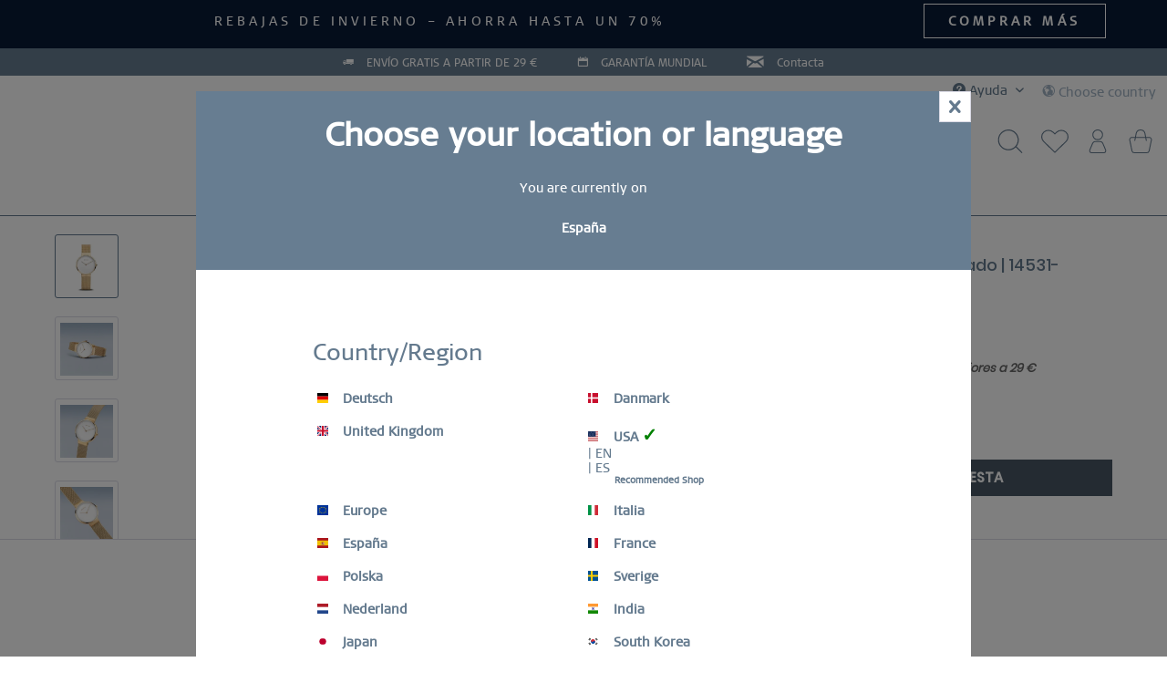

--- FILE ---
content_type: text/html; charset=UTF-8
request_url: https://beringtime.com/es/classic-oro-pulido/cepillado-14531-334
body_size: 49693
content:
<!DOCTYPE html>
<html class="no-js" lang="es-ES" itemscope="itemscope" itemtype="https://schema.org/WebPage">
<head>
<script type="text/javascript" src="/custom/plugins/PixEnhancedEcommerce/Resources/views/frontend/_public/src/js/cookie_management.js"></script>
<script type="text/javascript">
var all_declined = document.cookie.match('(^|;)\\s*' + "cookieDeclined" + '\\s*=\\s*([^;]+)');
var all_allowed = document.cookie.match('(^|;)\\s*' + "allowCookie" + '\\s*=\\s*([^;]+)');
var cookie_preferences = document.cookie.match('(^|;)\\s*' + "cookiePreferences" + '\\s*=\\s*([^;]+)');
var is_preference_set = false;
var use_cookie = 1;
use_cookie = 1;
if(cookie_preferences && JSON.stringify(cookie_preferences).indexOf("\\\"_ga\\\",\\\"active\\\":true") > 0) {
is_preference_set = true;
}
var idCutted = "UA-22363231-1".substring(2, "UA-22363231-1".length);
var _gat_cookie_name = "_gat_gtag_UA-22363231-1".replace(/-/g, "_");
var _ga_cookie_name = "_ga_" + idCutted;
if(!is_preference_set && (use_cookie === 1) && !all_allowed) {
deleteCookie(_gat_cookie_name);
deleteCookie("_ga");
deleteCookie("_gid");
deleteCookie(_ga_cookie_name);
}
</script>
<script type="text/plain" data-cookie-id="14" data-cookie-group="3" src="https://www.googletagmanager.com/gtag/js?id=UA-22363231-1"></script>
<script type="text/javascript">
function gtag() {
dataLayer.push(arguments);
}
window.dataLayer = window.dataLayer || [];
var gtagConfig = { 'allow_display_features': true};
gtagConfig.anonymize_ip = true;
gtagConfig.custom_map = {"dimension1":"sub_shop","dimension2":"payment_method","dimension3":"shipping_method","dimension4":"customer_group","dimension5":"customer_country","dimension6":"customer_city","dimension7":"ecomm_prodid","dimension8":"ecomm_pagetype","dimension9":"ecomm_totalvalue","dimension10":"ecomm_category"};
gtagConfig.cookie_flags = "secure;samesite=none";
if((!all_declined && is_preference_set) || all_allowed || (use_cookie === 2)) {
gtag('js', new Date());
gtag('config', 'UA-22363231-1', gtagConfig);
gtag('config', 'AW-"BERING"');
}
</script>
<meta charset="utf-8"><script>window.dataLayer = window.dataLayer || [];</script><script>window.dataLayer.push({"ecommerce":{"detail":{"actionField":{"list":""},"products":[{"name":"Classic | oro pulido\/cepillado | 14531-334","id":"14531-334","price":"199","brand":"BERING","category":"","variant":""}]},"currencyCode":"EUR"},"google_tag_params":{"ecomm_pagetype":"product","ecomm_prodid":"14531-334","ecomm_totalvalue":"199"},"adnymics_cust_hashed":"d41d8cd98f00b204e9800998ecf8427e","usermailid":""});</script><!-- WbmTagManager -->
<script type="text/plain" data-cookie-id="54" data-cookie-group="2">
(function(w,d,s,l,i){w[l]=w[l]||[];w[l].push({'gtm.start':new Date().getTime(),event:'gtm.js'});var f=d.getElementsByTagName(s)[0],j=d.createElement(s),dl=l!='dataLayer'?'&l='+l:'';j.async=true;j.src='https://www.googletagmanager.com/gtm.js?id='+i+dl+'';f.parentNode.insertBefore(j,f);})(window,document,'script','dataLayer','GTM-KQXNCL');
</script>
<!-- End WbmTagManager -->
<meta name="author" content="" />
<meta name="robots" content="índice, seguir" />
<meta name="revisit-after" content="15 días" />
<meta name="keywords" content="de, su, la, en, un, una, La, se, reloj, este, que, esfera, caja, los, gracias, resistente, zafiro, cristal, desplegable.El, cierre" />
<meta name="description" content="BERING® Classic Reloj - oro pulido/cepillado | oro | Malla milanesa - 14531-334" />
<meta property="og:type" content="product" />
<meta property="og:site_name" content="BERING ® | Official Website | EU Store" />
<meta property="og:url" content="https://beringtime.com/es/classic-oro-pulido/cepillado-14531-334" />
<meta property="og:title" content="Classic | oro pulido/cepillado | 14531-334" />
<meta property="og:description" content="Minimalismo en su máxima expresión: este reloj de la colección BERING Classic destaca por su diseño limpio y su elegancia atemporal. La caja redonda…" />
<meta property="og:image" content="https://cdn.beringtime.com/media/image/4f/00/91/14531-334.jpg" />
<meta property="product:brand" content="BERING" />
<meta property="product:price" content="199,00" />
<meta property="product:product_link" content="https://beringtime.com/es/classic-oro-pulido/cepillado-14531-334" />
<meta name="twitter:card" content="product" />
<meta name="twitter:site" content="BERING ® | Official Website | EU Store" />
<meta name="twitter:title" content="Classic | oro pulido/cepillado | 14531-334" />
<meta name="twitter:description" content="Minimalismo en su máxima expresión: este reloj de la colección BERING Classic destaca por su diseño limpio y su elegancia atemporal. La caja redonda…" />
<meta name="twitter:image" content="https://cdn.beringtime.com/media/image/4f/00/91/14531-334.jpg" />
<meta itemprop="copyrightHolder" content="BERING ® | Official Website | EU Store" />
<meta itemprop="copyrightYear" content="2024" />
<meta itemprop="isFamilyFriendly" content="True" />
<meta itemprop="image" content="https://cdn.beringtime.com/media/image/8e/80/6d/bering200.png" />
<meta name="viewport" content="width=device-width, initial-scale=1.0">
<meta name="mobile-web-app-capable" content="yes">
<meta name="apple-mobile-web-app-title" content="BERING ® | Official Website | EU Store">
<meta name="apple-mobile-web-app-capable" content="yes">
<meta name="apple-mobile-web-app-status-bar-style" content="default">
<link rel="preconnect" href="https://cdn.beringtime.com">
<link rel="dns-prefetch" href="https://cdn.beringtime.com">
<link rel="apple-touch-icon-precomposed" href="https://cdn.beringtime.com/media/image/15/16/50/2019-09-03_Bering_Fav_Icons_180x180px__v1_1.png">
<link rel="shortcut icon" href="https://cdn.beringtime.com/media/unknown/d9/0c/f4/favicon.ico">
<meta name="msapplication-navbutton-color" content="rgba(83,107,130,0.9)" />
<meta name="application-name" content="BERING ® | Official Website | EU Store" />
<meta name="msapplication-starturl" content="https://beringtime.com/es/" />
<meta name="msapplication-window" content="width=1024;height=768" />
<meta name="msapplication-TileImage" content="https://cdn.beringtime.com/media/image/74/73/71/2019-09-03_Bering_Fav_Icons_150x150px__v1_2.png">
<meta name="msapplication-TileColor" content="rgba(83,107,130,0.9)">
<meta name="theme-color" content="rgba(83,107,130,0.9)" />
<link rel="alternate" hreflang="de-DE" href="https://beringtime.com/de/classic-gold-poliert/gebuerstet-14531-334" />
<link rel="alternate" hreflang="da-DK" href="https://beringtime.com/dk/classic-poleret/boerstet-guld-14531-334" />
<link rel="alternate" hreflang="en-gb" href="https://beringtime.com/uk/classic-polished/brushed-gold-14531-334" />
<link rel="alternate" hreflang="en-us" href="https://beringtime.com/us/detail/index/sarticle/4381/scategory/0" />
<link rel="alternate" hreflang="en" href="https://beringtime.com/eu/classic-polished/brushed-gold-14531-334" />
<link rel="alternate" hreflang="x-default" href="https://beringtime.com/eu/classic-polished/brushed-gold-14531-334" />
<link rel="alternate" hreflang="it-IT" href="https://beringtime.com/it/classic-oro-brilliante/spazzolato-14531-334" />
<link rel="alternate" hreflang="es-ES" href="https://beringtime.com/es/classic-oro-pulido/cepillado-14531-334" />
<link rel="alternate" hreflang="fr-FR" href="https://beringtime.com/fr/classic-or-brilliant/brosse-14531-334" />
<link rel="alternate" hreflang="en-PL" href="https://beringtime.com/pl/classic-gold-poliert/gebuerstet-14531-334" />
<link rel="alternate" hreflang="en-SE" href="https://beringtime.com/se/classic-polished/brushed-gold-14531-334" />
<link rel="alternate" hreflang="es-us" href="https://beringtime.com/us/es/detail/index/sarticle/4381/scategory/0" />
<link rel="alternate" hreflang="nl-NL" href="https://beringtime.com/nl/classic-goud-gepolijst/geborsteld-14531-334" />
<link rel="canonical" href="https://beringtime.com/es/classic-oro-pulido/cepillado-14531-334" />
<title itemprop="name">Classic | oro pulido/cepillado | 14531-334 | BERING ® | Official Website | EU Store</title>
<link href="/web/cache/1769688260_2b0811c46ac721182d6c30c30d834897.css" media="all" rel="stylesheet" type="text/css" />
<style type="text/css">
.notification-bar.visible--all-pages.zenit--visible-xl, .is--ctl-index .notification-bar.visible--home.zenit--visible-xl {
letter-spacing: 0.3em;
text-align: center;
text-transform: uppercase;
}
</style>
<style>
.product--box .product--badges .product--badge.databadge--individual, .image-slider--slide .product--badges .product--badge.databadge--individual  {
color: white;
}
.product--box .product--badges .product--badge.databadge--individual-2, .image-slider--slide .product--badges .product--badge.databadge--individual-2 {
color: white;
}
</style>
<link type="text/css" media="all" rel="stylesheet" href="/engine/Shopware/Plugins/Community/Frontend/FlixxSocialMediaBar/Views/frontend/_resources/styles/smb.css?v130" />
<style type="text/css">
@media all and (max-width: 479px) {
.flix-smb:not(.flix-smb--footer) {
display: none;
}
}
.flix-smb--right, .flix-smb--left {
top: 200px;
}
.flix-smb__list {
font-size: 100%;
}
.flix-smb__el--facebook {
background-color: #3B5998;
color: #FFFFFF;
border-color: #D3D3D3;
}
.flix-smb__link:hover {
color: #FFFFFF !important;
}
.flix-smb__el--pinterest {
background-color: #cb2027;
color: #FFFFFF;
border-color: #D3D3D3;
}
.flix-smb__link:hover {
color: #FFFFFF !important;
}
.flix-smb__el--instagram {
background-color: #517fa4;
color: #FFFFFF;
border-color: #D3D3D3;
}
.flix-smb__link:hover {
color: #FFFFFF !important;
}
.flix-smb__el--linkedin {
background-color: #007bb6;
color: #FFFFFF;
border-color: #D3D3D3;
}
.flix-smb__link:hover {
color: #FFFFFF !important;
}
</style>
<script id="mcjs">!function(c,h,i,m,p){m=c.createElement(h),p=c.getElementsByTagName(h)[0],m.async=1,m.src=i,p.parentNode.insertBefore(m,p)}(document,"script","https://chimpstatic.com/mcjs-connected/js/users/9b13a8b228ead4533f5a4ab37/07d55ff3d42d9e978e6484d8e.js");</script>
<script>
var dreiwPiwikEventDataLayer = {
'url': '/es/Widgets/DreiwPiwikEventSnippet/ajaxGetProductBy'
};
</script>
</head>
<body class=" is--ctl-detail is--act-index     is--dwpt is--dwpe is--dwpec" ><!-- WbmTagManager (noscript) -->
<noscript><iframe src="https://www.googletagmanager.com/ns.html?id=GTM-KQXNCL"
            height="0" width="0" style="display:none;visibility:hidden"></iframe></noscript>
<!-- End WbmTagManager (noscript) -->
<div data-paypalUnifiedMetaDataContainer="true" data-paypalUnifiedRestoreOrderNumberUrl="https://beringtime.com/es/widgets/PaypalUnifiedOrderNumber/restoreOrderNumber" class="is--hidden">
</div>
<span class="pix-google-tag-id is--hidden" data-pix-google-tag-id="UA-22363231-1"></span>
<span class="pix-google-conversion-id is--hidden" data-pix-google-conversion-id="AW-"BERING""></span>
<span class="pix-google-exclude-ip is--hidden" data-pix-google-exclude-ip=""></span>
<span class="pix-google-exclude-backend-user" data-pix⁻google-exclude-backend-user=""></span>
<div class="country-popup-overlay 50" style="display:none;">
<div class="country-popup">
<div class="country-popup-close">
<div class="btn icon--cross is--small btn--grey"></div>
</div>
<div class="country-popup-header">
<h2>Choose your location or language</h2>
<p>You are currently on</p>
<p class="country-popup-current"> España</p>
</div>
<div class="country-popup-choose-country">
<p class="country-popup-country-headline">Country/Region</p>
<div class="country-popup-country-container">
<span class="country-popup-country-item" data-country="de_DE" >
<a href="/de" class="country-popup--shop-name">
<span class="language--flag de_DE"></span>
Deutsch <span class="recommended-country-info">&#10003;</span>
</a>
<a class="recommended-country-info" href="/de">
Recommended Shop
</a>
</span>
<span class="country-popup-country-item" data-country="da_DK" >
<a href="/dk" class="country-popup--shop-name">
<span class="language--flag da_DK"></span>
Danmark <span class="recommended-country-info">&#10003;</span>
</a>
<a class="recommended-country-info" href="/dk">
Recommended Shop
</a>
</span>
<span class="country-popup-country-item" data-country="en_GB" >
<a href="/uk" class="country-popup--shop-name">
<span class="language--flag en_GB"></span>
United Kingdom <span class="recommended-country-info">&#10003;</span>
</a>
<a class="recommended-country-info" href="/uk">
Recommended Shop
</a>
</span>
<span class="country-popup-country-item" data-country="en_US" >
<a class="country-popup--shop-name">
<span class="language--flag en_US"></span>
USA <span class="recommended-country-info">&#10003;</span>
<a href="/us" > | EN</a>
<a href="/us/es" > | ES</a>
</a>
<a class="recommended-country-info" href="/us">
Recommended Shop
</a>
</span>
<span class="country-popup-country-item" data-country="en_EU" data-english>
<a href="/eu" class="country-popup--shop-name">
<span class="language--flag en_EU"></span>
Europe <span class="recommended-country-info">&#10003;</span>
</a>
<a class="recommended-country-info" href="/eu">
Recommended Shop
</a>
</span>
<span class="country-popup-country-item" data-country="it_IT" >
<a href="/it" class="country-popup--shop-name">
<span class="language--flag it_IT"></span>
Italia <span class="recommended-country-info">&#10003;</span>
</a>
<a class="recommended-country-info" href="/it">
Recommended Shop
</a>
</span>
<span class="country-popup-country-item" data-country="es_ES" >
<a href="/es" class="country-popup--shop-name">
<span class="language--flag es_ES"></span>
España <span class="recommended-country-info">&#10003;</span>
</a>
<a class="recommended-country-info" href="/es">
Recommended Shop
</a>
</span>
<span class="country-popup-country-item" data-country="fr_FR" >
<a href="/fr" class="country-popup--shop-name">
<span class="language--flag fr_FR"></span>
France <span class="recommended-country-info">&#10003;</span>
</a>
<a class="recommended-country-info" href="/fr">
Recommended Shop
</a>
</span>
<span class="country-popup-country-item" data-country="pl_PL" >
<a href="/pl" class="country-popup--shop-name">
<span class="language--flag pl_PL"></span>
Polska <span class="recommended-country-info">&#10003;</span>
</a>
<a class="recommended-country-info" href="/pl">
Recommended Shop
</a>
</span>
<span class="country-popup-country-item" data-country="sv_SE" >
<a href="/se" class="country-popup--shop-name">
<span class="language--flag sv_SE"></span>
Sverige <span class="recommended-country-info">&#10003;</span>
</a>
<a class="recommended-country-info" href="/se">
Recommended Shop
</a>
</span>
<span class="country-popup-country-item" data-country="nl_NL" >
<a href="/nl" class="country-popup--shop-name">
<span class="language--flag nl_NL"></span>
Nederland <span class="recommended-country-info">&#10003;</span>
</a>
<a class="recommended-country-info" href="/nl">
Recommended Shop
</a>
</span>
<span class="country-popup-country-item" data-country="IN">
<a href="https://beringtime.in" class="country-popup--shop-name" rel="nofollow noopener">
<span class="language--flag IN"></span>
India
</a>
<a class="recommended-country-info" href="https://beringtime.in" rel="nofollow noopener">
Recommended Shop
</a>
</span>
<span class="country-popup-country-item" data-country="JP">
<a href="https://bering.jp/" class="country-popup--shop-name" rel="nofollow noopener">
<span class="language--flag JP"></span>
Japan
</a>
<a class="recommended-country-info" href="https://bering.jp/" rel="nofollow noopener">
Recommended Shop
</a>
</span>
<span class="country-popup-country-item" data-country="KR">
<a href="https://www.bering.co.kr/" class="country-popup--shop-name" rel="nofollow noopener">
<span class="language--flag KR"></span>
South Korea
</a>
<a class="recommended-country-info" href="https://www.bering.co.kr/" rel="nofollow noopener">
Recommended Shop
</a>
</span>
</div>
</div>
</div>
</div>
<div class="newsletter-popup-overlay" style="display: none">
<div class="newsletter-popup">
<div class="newsletter-popup-container">
<p class="newsletter-popup-close">x</p>
<div class="newsletter-popup-head" style="background-image: url(https://cdn.beringtime.com/media/image/a6/67/8a/2022-07-05_Mailing_Pop-Up-Fenster_600x187-5px__v1_1ANmofNBVmVtZs.jpg)">
</div>
<div class="newsletter-popup-content">
<h3 class="newsletter-popup-headline">STAY UP TO DATE</h3>
<p class="newsletter-popup-intro-text">Suscríbete hoy mismo a nuestro boletín informativo BERING y obtén un 10 % de descuento.<br> Los artículos en OFERTA están excluidos del descuento del vale.</p>
<div class="newsletter-popup-input">
<form id="newsletter-form" data-id="5884dd07ed">
<label for="email">E-Mail</label>
<br>
<input type="email" name="email" class="newsletter-popup-email-input" required>
<br>
<label for="vorname">First name</label>
<br>
<input type="text" name="vorname" class="newsletter-popup-name-input">
<br>
<label for="month">Birthday</label>
<br>
<input type="number" name="month" min="1" max="12" class="newsletter-popup-date-input newsletter-popup-month-input" placeholder="MM">
<input type="number" name="day" min="1" max="31" class="newsletter-popup-date-input newsletter-popup-day-input" placeholder="DD">
</form>
<div class="newsletter-popup--messages">
<div class="newsletter-popup--messages-success">
<div class="alert is--success is--rounded">
<div class="alert--icon">
<i class="icon--element icon--check"></i>
</div>
<div class="alert--content">
<strong>Super</strong> - We will send you the confirmation now.
</div>
</div>
</div>
<div class="newsletter-popup--messages-error">
<div class="alert is--error is--rounded">
<div class="alert--icon">
<i class="icon--element icon--cross"></i>
</div>
<div class="alert--content">
<strong>Sorry</strong> - Something went wrong. Check your input.
</div>
</div>
</div>
</div>
</div>
<div class="newsletter-popup-marketing">
<span><b>Marketing permission</b></span>
<span>BERING Time ApS will use the information you provide in this form to keep in touch with you.</span>
</div>
<div class="newsletter-popup-button-container">
<input type="submit" form="newsletter-form" class="button" id="newsletter-popup-button" value="Sign up now">
</div>
</div>
</div>
</div>
</div>
<div class="newsletter-popup-mobile">
<a class="newsletter-popup-mobile-close">X</a>
<p>STAY UP TO DATE: Suscríbete hoy mismo a nuestro boletín informativo BERING y obtén un 10 % de descuento.</p>
<a class="btn newsletter-popup-mobile-button">Sign up now</a>
</div>
<div
data-live-shopping-listing="true" data-liveShoppingListingUpdateUrl="/es/widgets/LiveShopping/getLiveShoppingListingData" data-currencyFormat="0,00&nbsp;&euro;" >
<div class="page-wrap">
<noscript class="noscript-main">
<div class="alert is--warning">
<div class="alert--icon">
<i class="icon--element icon--warning"></i>
</div>
<div class="alert--content">
Para poder utilizar BERING&#x20;&#xAE;&#x20;&#x7C;&#x20;Official&#x20;Website&#x20;&#x7C;&#x20;EU&#x20;Store en toda su extensión, le recomendamos activar Javascript en su navegador.
</div>
</div>
</noscript>
<div class="notification-bar notification-bar--top visible--all-pages notification-bar-hidden zenit--visible-xs zenit--visible-s zenit--visible-m zenit--visible-l zenit--visible-xl" >
<div class="notification-bar-collapse--content is--collapsed">
<div class="container is--collapsed">
<div class="notification-bar--inner block-group has--btn">
<div class="block notification--column column--text">
<div class="column--inner">
<ul>
<li>Rebajas de invierno – Ahorra hasta un 70%</li>
</ul>
</div>
</div>
<div class="block notification--column column--btn">
<div class="column--inner">
<a href="https://beringtime.com/es/sale/" title="" class="btn btn-notification" target="_self">COMPRAR MÁS</a>
</div>
</div>
</div>
</div>
</div>
</div>
<style type="text/css">
.neonHeaderTexts__block a:hover {
color: #dadae5 !important;
}
</style>
<div class="neonHeaderTexts neonHeaderTexts--default
" data-neonheadertexts-is-autorotate="1" data-neonheadertexts-rotationpause="3000" style="background-color: #677d91;                        font-size: 12px;                color:white;">
<div class="neonHeaderTexts__block" style="background-color: #677d91">
<i class="icon--truck" style="color:#ffffff;"></i>
<a href="https://beringtime.com/us/es/custom/index/sCustom/115" style="text-decoration: none!important">
ENVÍO GRATIS A PARTIR DE 29 €
</a>
</div>
<div class="neonHeaderTexts__block" style="background-color: #677d91">
<i class="icon--calendar" style="color:#ffffff;"></i>
<a href="https://beringtime.com/us/es/custom/index/sCustom/118" style="text-decoration: none!important">
GARANTÍA MUNDIAL
</a>
</div>
<div class="neonHeaderTexts__block" style="background-color: #677d91">
<i class="icon--mail" style="color:#ffffff;"></i>
<a href="https://beringtime.com/us/es/contacta-usa-es?forceMail=1" style="text-decoration: none!important">
Contacta
</a>
</div>
</div>
<header class="header-main">
<div class="top-bar">
<div class="container block-group">
<nav class="top-bar--navigation block" role="menubar">

            <div class="top-bar--language navigation--entry">
            
                                    <form method="post" class="language--form">
                        		
	 
	
			<div class="field--select">
			<div class="select-field field--select--mode-1">							<div class="language--flag language--flag--mode-1 es_ES display-language-flag-hidden">
											 
						
																				
																											
																				Italiano							
																											
																											
																						</div>
						<div class="hidden-select-field field--select--mode-1">			<select name="__shop" class="language--select" data-auto-submit="true">
				
				 
				
													
					<option value="47" >
						English					</option>
					
																		
					<option value="49" >
						Deutsch					</option>
					
																		
					<option value="50" selected="selected">
						Italiano					</option>
					
																		
					<option value="51" >
						Español					</option>
					
																		
					<option value="63" >
						Française					</option>
					
												</select>
			</div>			<div class="js--fancy-select field--select field--select--language--mode-1">
				 
			
				<div class="js--fancy-select-text js--fancy-select-text-mode-1 isocodes--short" style="width: 7rem;">													 
							
																							
																															
																							Italiano								
																															
																															
																														</div>
				<div class="js--fancy-select-trigger js--fancy-select-trigger-mode-1 js--fancy-select-trigger-own">
					<i class="icon--arrow-down icon--arrow-down-mode-1"></i>
				</div>
			</div>
			</div>		</div>
        
		
			<span class="language--select--container container-with-border" style="margin-left: 0.75rem; padding-left: 0.35rem;">
				<span class="language--select--list">
					
					 
					
											 					
						
						<span class="language--select--option--container language--select--option--container--47  selectable" data-language-id="47" title="English">
														<span class="language--select--option--text  selectable">
																											English																								</span>
						</span>
					
												
																	 					
						
						<span class="language--select--option--container language--select--option--container--49  selectable" data-language-id="49" title="Deutsch">
														<span class="language--select--option--text  selectable">
																											Deutsch																								</span>
						</span>
					
												
																	 					
						
						<span class="language--select--option--container language--select--option--container--50 language--select--option--container--selected selectable" data-language-id="50" title="Italiano">
														<span class="language--select--option--text language--select--option--text--selected selectable">
																											Italiano																								</span>
						</span>
					
												
																	 					
						
						<span class="language--select--option--container language--select--option--container--51  selectable" data-language-id="51" title="Español">
														<span class="language--select--option--text  selectable">
																											Español																								</span>
						</span>
					
												
																	 					
						
						<span class="language--select--option--container language--select--option--container--63  selectable" data-language-id="63" title="Française">
														<span class="language--select--option--text  selectable">
																											Française																								</span>
						</span>
					
												
															</span>
			</span>
			<span class="input--language--container">
				<input type="hidden" name="__shop" value="50" class="input--language">
				<input type="hidden" value="50" class="input--current--language">
			</span>
		
		<input type="hidden" name="__redirect" value="1">
		
			
                    </form>
                            
        </div>
    



    

<div class="navigation--entry entry--compare is--hidden" role="menuitem" aria-haspopup="true" data-drop-down-menu="true">
    

</div>
<div class="navigation--entry entry--service has--drop-down" role="menuitem" aria-haspopup="true" data-drop-down-menu="true">
<i class="icon--service"></i> Ayuda
    

<ul class="service--list is--rounded" role="menu">
<li class="service--entry" role="menuitem">
<a class="service--link" href="https://beringtime.com/es/centro-de-servicio-tecnico" title="CENTRO DE SERVICIO TÉCNICO" >
CENTRO DE SERVICIO TÉCNICO
</a>
</li>
<li class="service--entry" role="menuitem">
<a class="service--link" href="https://beringtime.com/es/contacta-es?forceMail=1" title="CONTACTO CON NOSOTRO" target="_self">
CONTACTO CON NOSOTRO
</a>
</li>
<li class="service--entry" role="menuitem">
<a class="service--link" href="https://beringtime.com/es/envios-y-devoluciones" title="ENVÍOS Y DEVOLUCIONES" >
ENVÍOS Y DEVOLUCIONES
</a>
</li>
<li class="service--entry" role="menuitem">
<a class="service--link" href="https://beringtime.com/es/garantia" title="GARANTÍA" >
GARANTÍA
</a>
</li>
<li class="service--entry" role="menuitem">
<a class="service--link" href="https://beringtime.com/es/indicaciones-de-mantenimiento-y-seguridad" title="INDICACIONES DE MANTENIMIENTO Y SEGURIDAD" >
INDICACIONES DE MANTENIMIENTO Y SEGURIDAD
</a>
</li>
<li class="service--entry" role="menuitem">
<a class="service--link" href="https://beringtime.com/es/manual-de-instrucciones" title="MANUAL DE INSTRUCCIONES" >
MANUAL DE INSTRUCCIONES
</a>
</li>
<li class="service--entry" role="menuitem">
<a class="service--link" href="https://beringtime.com/es/preguntas-mas-frecuentes" title="PREGUNTAS MÁS FRECUENTES" >
PREGUNTAS MÁS FRECUENTES
</a>
</li>
<li class="service--entry" role="menuitem">
<a class="service--link" href="http://b2b.beringtime.com/" title="B2B-AREA" rel="nofollow noopener">
B2B-AREA
</a>
</li>
<li class="service--entry" role="menuitem">
<a class="service--link" href="http://media.beringtime.com/" title="MEDIA &amp; PRESS" rel="nofollow noopener">
MEDIA & PRESS
</a>
</li>
</ul>
</div>
<div id="reset-country" style="position:relative; left:0; top:0; overflow: auto; text-align:left; z-index:6000; box-sizing:border-box; color:rgba(121,145,169,0.7);">
<div id="ber-selection-reset" style="display:block; padding:0.15em;">
<div class="ber-selection-reset-toggle" style="cursor:pointer;"><i class="icon--earth" style="padding: 0.250em; display: inline-block;"></i><span class="is-act-ctry">Choose country</span></div>
</div>
</div>
</nav>
</div>
</div>
<div class="container header--navigation">
<div class="logo-main block-group" role="banner">
<div class="logo--shop block">
<a class="logo--link" href="https://beringtime.com/es/" title="BERING ® | Official Website | EU Store - Ir a la página de inicio">
<img src="/engine/Shopware/Plugins/Community/Frontend/EmzBeringClassicThemeSecond/Themes/Frontend/BeringClassicThemeSecond/frontend/_public/src/img/logo_big.svg" alt="logo">
</a>
</div>
</div>
<div class="shop--navigation">
<div class="navigation--logo_trigger entry--menu-left" role="menuitem">
<a class="entry--link entry--trigger btn is--icon-left" href="#offcanvas--left" data-offcanvas="true" data-offCanvasSelector=".sidebar-main" aria-label="Menú">
<svg class="sprite-sheet--icon is--menu" fill="#647a8e">
<use href="/engine/Shopware/Plugins/Community/Frontend/EmzBeringClassicThemeSecond/Themes/Frontend/BeringClassicThemeSecond/frontend/_public/src/img/sprite-sheet.svg?rev=20260201#menu" />
</svg>
</a>
</div>
<div class="navigation--logo">
<a class="btn entry--link entry--trigger" href="https://beringtime.com/es/" title="" aria-label="">
<img src="/engine/Shopware/Plugins/Community/Frontend/EmzBeringClassicThemeSecond/Themes/Frontend/BeringClassicThemeSecond/frontend/_public/src/img/logo_big.svg" alt="logo">
</a>
</div>
<div class="navigation--actions">
<div class="mobile--navigation-search-icon navigation--entry">
<a class="btn" title="Mostrar / ocultar búsqueda" aria-label="Mostrar / ocultar búsqueda">
<svg class="sprite-sheet--icon is--search" fill="#647a8e">
<use href="/engine/Shopware/Plugins/Community/Frontend/EmzBeringClassicThemeSecond/Themes/Frontend/BeringClassicThemeSecond/frontend/_public/src/img/sprite-sheet.svg?rev=20260201#search" />
</svg>
</a>
</div>

    <div class="navigation--entry entry--notepad" role="menuitem">
        
        <a href="https://beringtime.com/es/note" title="Lista de deseos" aria-label="Lista de deseos" class="btn">
            

   <svg class="sprite-sheet--icon is--notepad" fill="#647a8e">
               <use href="/engine/Shopware/Plugins/Community/Frontend/EmzBeringClassicThemeSecond/Themes/Frontend/BeringClassicThemeSecond/frontend/_public/src/img/sprite-sheet.svg?rev=20260131#notepad" />
         </svg>

                    </a>
    </div>




    <li class="navigation--entry entry--account"
        role="menuitem"
        data-offcanvas="true"
        data-offCanvasSelector=".account--dropdown-navigation">
        
    <a href="https://beringtime.com/es/account"
       title="Mi cuenta"
       aria-label="Mi cuenta"
       class="btn is--icon-left entry--link account--link">
        

   <svg class="sprite-sheet--icon is--account" fill="#647a8e">
               <use href="/engine/Shopware/Plugins/Community/Frontend/EmzBeringClassicThemeSecond/Themes/Frontend/BeringClassicThemeSecond/frontend/_public/src/img/sprite-sheet.svg?rev=20260131#account" />
         </svg>

    </a>


            </li>




    <div class="navigation--entry entry--cart" role="menuitem">
        
        <a class="btn is--icon-left cart--link" href="https://beringtime.com/es/checkout/cart" title="Cesta de la compra" aria-label="Cesta de la compra">
            <span class="cart--display">
                                    Cesta de la compra
                            </span>

            <span class="badge is--primary is--minimal cart--quantity is--hidden">0</span>

            

   <svg class="sprite-sheet--icon is--cart" fill="#647a8e">
               <use href="/engine/Shopware/Plugins/Community/Frontend/EmzBeringClassicThemeSecond/Themes/Frontend/BeringClassicThemeSecond/frontend/_public/src/img/sprite-sheet.svg?rev=20260131#cart" />
         </svg>


            <span class="cart--amount">
                0,00&nbsp;&euro; *
            </span>
        </a>
        <div class="ajax-loader">&nbsp;</div>
    </div>




</div>
</div>
<div class="mobile--navigation-search" role="menuitem" data-search="true" aria-haspopup="true" data-minLength="2">
<form action="/es/search" method="get" class="main-search--form">
<input type="search" name="sSearch" aria-label="Buscar..." class="main-search--field" autocomplete="off" autocapitalize="off" placeholder="Buscar..." maxlength="30" />
<button type="submit" class="main-search--button" aria-label="Buscar">
<svg class="sprite-sheet--icon is--search" fill="#647a8e">
<use href="/engine/Shopware/Plugins/Community/Frontend/EmzBeringClassicThemeSecond/Themes/Frontend/BeringClassicThemeSecond/frontend/_public/src/img/sprite-sheet.svg?rev=20260201#search" />
</svg>
<span class="main-search--text">Buscar</span>
</button>
<div class="form--ajax-loader">&nbsp;</div>
</form>
<button type="button" class="main-search--close-button">
<span> X </span>
</button>
<div class="main-search--results"></div>
</div>
<div class="container--ajax-cart" data-collapse-cart="true" data-displayMode="offcanvas"></div>
</div>
</header>
<nav class="navigation-main">
<div class="container" data-menu-scroller="true" data-listSelector=".navigation--list.container" data-viewPortSelector=".navigation--list-wrapper">
<div class="navigation--list-wrapper">
<ul class="navigation--list container" role="menubar" itemscope="itemscope" itemtype="https://schema.org/SiteNavigationElement">
<li class="navigation--entry" role="menuitem">
<a class="navigation--link" href="https://beringtime.com/es/nuevo/" title="NUEVO" aria-label="NUEVO" itemprop="url">
<span itemprop="name">NUEVO</span>
</a>
</li><li class="navigation--entry" role="menuitem">
<a class="navigation--link" href="https://beringtime.com/es/relojes/" title="RELOJES" aria-label="RELOJES" itemprop="url">
<span itemprop="name">RELOJES</span>
</a>
</li><li class="navigation--entry" role="menuitem">
<a class="navigation--link" href="https://beringtime.com/es/joyas/" title="JOYAS" aria-label="JOYAS" itemprop="url">
<span itemprop="name">JOYAS</span>
</a>
</li><li class="navigation--entry" role="menuitem">
<a class="navigation--link" href="https://beringtime.com/es/ringkonfigurator-intro" title="RING CONFIGURATOR" aria-label="RING CONFIGURATOR" itemprop="url">
<span itemprop="name">RING CONFIGURATOR</span>
</a>
</li><li class="navigation--entry" role="menuitem">
<a class="navigation--link" href="https://beringtime.com/es/presents-page" title="REGALOS" aria-label="REGALOS" itemprop="url" target="_parent">
<span itemprop="name">REGALOS</span>
</a>
</li><li class="navigation--entry" role="menuitem">
<a class="navigation--link" href="https://beringtime.com/es/deal-of-the-month/" title="DEAL OF THE MONTH" aria-label="DEAL OF THE MONTH" itemprop="url">
<span itemprop="name">DEAL OF THE MONTH</span>
</a>
</li><li class="navigation--entry" role="menuitem">
<a class="navigation--link emz-sale-category" href="https://beringtime.com/es/sale/" title="SALE" aria-label="SALE" itemprop="url">
<span itemprop="name">SALE</span>
</a>
</li>            </ul>
</div>
<div class="advanced-menu" data-advanced-menu="true" data-hoverDelay="100">
<div class="menu--container">
<div class="button-container">
<a href="https://beringtime.com/es/nuevo/" class="button--category" aria-label="A categoría NUEVO" title="A categoría NUEVO">
<i class="icon--arrow-right"></i>
A categoría NUEVO
</a>
<span class="button--close">
<i class="icon--cross"></i>
</span>
</div>
<div class="content--wrapper has--content has--teaser">
<ul class="menu--list menu--level-0 columns--2" style="width: 50%;">
<li class="menu--list-item item--level-0" style="width: 100%">
<a href="https://beringtime.com/es/nuevo/?p=1&amp;o=1&amp;n=24&amp;f=372%7C394" class="menu--list-item-link" aria-label="NUEVOS PRODUCTOS MUJER" title="NUEVOS PRODUCTOS MUJER" target="_parent">NUEVOS PRODUCTOS MUJER</a>
</li>
<li class="menu--list-item item--level-0" style="width: 100%">
<a href="https://beringtime.com/es/nuevo/?p=1&amp;o=1&amp;n=24&amp;f=396" class="menu--list-item-link" aria-label="NUEVOS PRODUCTOS HOMBRE" title="NUEVOS PRODUCTOS HOMBRE" target="_parent">NUEVOS PRODUCTOS HOMBRE</a>
</li>
</ul>
<div class="menu--delimiter" style="right: 50%;"></div>
<div class="menu--teaser" style="width: 50%;">
<a href="https://beringtime.com/es/nuevo/" aria-label="A categoría NUEVO" title="A categoría NUEVO" class="teaser--image" style="background-image: url(https://cdn.beringtime.com/media/image/a5/e9/2a/2021-07-26_BERING_Category_Banner_1200x500px__v1_NEW_komp.jpg);"></a>
<div class="teaser--headline">NUEVOS PRODUCTOS BERING</div>
<div class="teaser--text">
Nuestros diseños más recientes de relojes y joyería: líneas puras, elegancia moderna y la belleza del Ártico en cada detalle.
Nuevos productos BERING para mujer
Nuevos productos BERING para hombre
<a class="teaser--text-link" href="https://beringtime.com/es/nuevo/" aria-label="Más información" title="Más información">
Más información
</a>
</div>
</div>
</div>
</div>
<div class="menu--container">
<div class="button-container">
<a href="https://beringtime.com/es/relojes/" class="button--category" aria-label="A categoría RELOJES" title="A categoría RELOJES">
<i class="icon--arrow-right"></i>
A categoría RELOJES
</a>
<span class="button--close">
<i class="icon--cross"></i>
</span>
</div>
<div class="content--wrapper has--content has--teaser">
<ul class="menu--list menu--level-0 columns--2" style="width: 50%;">
<li class="menu--list-item item--level-0" style="width: 100%">
<a href="https://beringtime.com/es/relojes/mujer/" class="menu--list-item-link" aria-label="MUJER" title="MUJER">MUJER</a>
<ul class="menu--list menu--level-1 columns--2">
<li class="menu--list-item item--level-1">
<a href="https://beringtime.com/es/relojes/mujer/bestseller/" class="menu--list-item-link" aria-label="Bestseller" title="Bestseller">Bestseller</a>
</li>
<li class="menu--list-item item--level-1">
<a href="https://beringtime.com/es/relojes/mujer/classic/" class="menu--list-item-link" aria-label="Classic" title="Classic">Classic</a>
</li>
<li class="menu--list-item item--level-1">
<a href="https://beringtime.com/es/relojes/mujer/ceramic/" class="menu--list-item-link" aria-label="Ceramic" title="Ceramic">Ceramic</a>
</li>
<li class="menu--list-item item--level-1">
<a href="https://beringtime.com/es/relojes/mujer/solar/" class="menu--list-item-link" aria-label="Solar" title="Solar">Solar</a>
</li>
<li class="menu--list-item item--level-1">
<a href="https://beringtime.com/es/relojes/mujer/ultra-slim/" class="menu--list-item-link" aria-label="Ultra Slim" title="Ultra Slim">Ultra Slim</a>
</li>
<li class="menu--list-item item--level-1">
<a href="https://beringtime.com/es/relojes/mujer/conjuntos-de-relojes-y-joyas/" class="menu--list-item-link" aria-label="Conjuntos de relojes y joyas" title="Conjuntos de relojes y joyas">Conjuntos de relojes y joyas</a>
</li>
</ul>
</li>
<li class="menu--list-item item--level-0" style="width: 100%">
<a href="https://beringtime.com/es/relojes/hombre/" class="menu--list-item-link" aria-label="HOMBRE" title="HOMBRE">HOMBRE</a>
<ul class="menu--list menu--level-1 columns--2">
<li class="menu--list-item item--level-1">
<a href="https://beringtime.com/es/relojes/hombre/bestseller/" class="menu--list-item-link" aria-label="Bestseller" title="Bestseller">Bestseller</a>
</li>
<li class="menu--list-item item--level-1">
<a href="https://beringtime.com/es/relojes/hombre/classic/" class="menu--list-item-link" aria-label="Classic" title="Classic">Classic</a>
</li>
<li class="menu--list-item item--level-1">
<a href="https://beringtime.com/es/relojes/hombre/titanium/" class="menu--list-item-link" aria-label="Titanium" title="Titanium">Titanium</a>
</li>
<li class="menu--list-item item--level-1">
<a href="https://beringtime.com/es/relojes/hombre/ceramic/" class="menu--list-item-link" aria-label="Ceramic" title="Ceramic">Ceramic</a>
</li>
<li class="menu--list-item item--level-1">
<a href="https://beringtime.com/es/relojes/hombre/solar/" class="menu--list-item-link" aria-label="Solar" title="Solar">Solar</a>
</li>
<li class="menu--list-item item--level-1">
<a href="https://beringtime.com/es/relojes/hombre/ultra-slim/" class="menu--list-item-link" aria-label="Ultra Slim" title="Ultra Slim">Ultra Slim</a>
</li>
<li class="menu--list-item item--level-1">
<a href="https://beringtime.com/es/relojes/hombre/conjuntos-de-relojes-y-joyas/" class="menu--list-item-link" aria-label="Conjuntos de relojes y joyas" title="Conjuntos de relojes y joyas">Conjuntos de relojes y joyas</a>
</li>
</ul>
</li>
</ul>
<div class="menu--delimiter" style="right: 50%;"></div>
<div class="menu--teaser" style="width: 50%;">
<a href="https://beringtime.com/es/relojes/" aria-label="A categoría RELOJES" title="A categoría RELOJES" class="teaser--image" style="background-image: url(https://cdn.beringtime.com/media/image/c7/9f/8e/2021-07-26_BERING_Category_Banner_1200x500px__v1_Uhren_-bersicht.jpg);"></a>
<div class="teaser--headline">RELOJES</div>
<div class="teaser--text">
Relojes minimalistas y clásicos fabricados con materiales de alta calidad, siempre con cristal de zafiro resistente a los arañazos.
Relojes para mujeres       Relojes para hombre
<a class="teaser--text-link" href="https://beringtime.com/es/relojes/" aria-label="Más información" title="Más información">
Más información
</a>
</div>
</div>
</div>
</div>
<div class="menu--container">
<div class="button-container">
<a href="https://beringtime.com/es/joyas/" class="button--category" aria-label="A categoría JOYAS" title="A categoría JOYAS">
<i class="icon--arrow-right"></i>
A categoría JOYAS
</a>
<span class="button--close">
<i class="icon--cross"></i>
</span>
</div>
<div class="content--wrapper has--content has--teaser">
<ul class="menu--list menu--level-0 columns--2" style="width: 50%;">
<li class="menu--list-item item--level-0" style="width: 100%">
<a href="https://beringtime.com/es/joyas/mujer/" class="menu--list-item-link" aria-label="MUJER" title="MUJER">MUJER</a>
<ul class="menu--list menu--level-1 columns--2">
<li class="menu--list-item item--level-1">
<a href="https://beringtime.com/es/joyas/mujer/bestseller/" class="menu--list-item-link" aria-label="Bestseller" title="Bestseller">Bestseller</a>
</li>
<li class="menu--list-item item--level-1">
<a href="https://beringtime.com/es/joyas/mujer/anillos/" class="menu--list-item-link" aria-label="Anillos" title="Anillos">Anillos</a>
<ul class="menu--list menu--level-2 columns--2">
<li class="menu--list-item item--level-2">
<a href="https://beringtime.com/es/joyas/mujer/anillos/anillo-combinado/" class="menu--list-item-link" aria-label="Anillo combinado" title="Anillo combinado">Anillo combinado</a>
<ul class="menu--list menu--level-3 columns--2">
</ul>
</li>
<li class="menu--list-item item--level-2">
<a href="https://beringtime.com/es/joyas/mujer/anillos/anillos-individuales/" class="menu--list-item-link" aria-label="Anillos individuales" title="Anillos individuales">Anillos individuales</a>
<ul class="menu--list menu--level-3 columns--2">
</ul>
</li>
<li class="menu--list-item item--level-2">
<a href="https://beringtime.com/es/joyas/mujer/anillos/juegos-de-anillos/" class="menu--list-item-link" aria-label="Juegos de anillos" title="Juegos de anillos">Juegos de anillos</a>
</li>
</ul>
</li>
<li class="menu--list-item item--level-1">
<a href="https://beringtime.com/es/joyas/mujer/charms-more/" class="menu--list-item-link" aria-label="Charms &amp; more" title="Charms &amp; more">Charms & more</a>
<ul class="menu--list menu--level-2 columns--2">
<li class="menu--list-item item--level-2">
<a href="https://beringtime.com/es/joyas/mujer/charms-more/combinaciones/" class="menu--list-item-link" aria-label="Combinaciones" title="Combinaciones">Combinaciones</a>
</li>
<li class="menu--list-item item--level-2">
<a href="https://beringtime.com/es/joyas/mujer/charms-more/pulseras/" class="menu--list-item-link" aria-label="Pulseras" title="Pulseras">Pulseras</a>
<ul class="menu--list menu--level-3 columns--2">
</ul>
</li>
<li class="menu--list-item item--level-2">
<a href="https://beringtime.com/es/joyas/mujer/charms-more/collar/" class="menu--list-item-link" aria-label="Collar" title="Collar">Collar</a>
</li>
<li class="menu--list-item item--level-2">
<a href="https://beringtime.com/es/joyas/mujer/charms-more/charms/" class="menu--list-item-link" aria-label="Charms" title="Charms">Charms</a>
<ul class="menu--list menu--level-3 columns--2">
</ul>
</li>
</ul>
</li>
<li class="menu--list-item item--level-1">
<a href="https://beringtime.com/es/joyas/mujer/aretes/" class="menu--list-item-link" aria-label="Aretes" title="Aretes">Aretes</a>
<ul class="menu--list menu--level-2 columns--2">
<li class="menu--list-item item--level-2">
<a href="https://beringtime.com/es/joyas/mujer/aretes/creoles/" class="menu--list-item-link" aria-label="Creoles" title="Creoles">Creoles</a>
</li>
<li class="menu--list-item item--level-2">
<a href="https://beringtime.com/es/joyas/mujer/aretes/pendientes/" class="menu--list-item-link" aria-label="Pendientes" title="Pendientes">Pendientes</a>
</li>
</ul>
</li>
<li class="menu--list-item item--level-1">
<a href="https://beringtime.com/es/joyas/mujer/juegos-de-joyas/" class="menu--list-item-link" aria-label="JUEGOS DE JOYAS" title="JUEGOS DE JOYAS">JUEGOS DE JOYAS</a>
</li>
</ul>
</li>
<li class="menu--list-item item--level-0" style="width: 100%">
<a href="https://beringtime.com/es/joyas/hombre/" class="menu--list-item-link" aria-label="HOMBRE" title="HOMBRE">HOMBRE</a>
<ul class="menu--list menu--level-1 columns--2">
<li class="menu--list-item item--level-1">
<a href="https://beringtime.com/es/joyas/hombre/bestseller/" class="menu--list-item-link" aria-label="Bestseller" title="Bestseller">Bestseller</a>
</li>
<li class="menu--list-item item--level-1">
<a href="https://beringtime.com/es/joyas/hombre/anillos/" class="menu--list-item-link" aria-label="Anillos" title="Anillos">Anillos</a>
<ul class="menu--list menu--level-2 columns--2">
<li class="menu--list-item item--level-2">
<a href="https://beringtime.com/es/joyas/hombre/anillos/anillos-individuales/" class="menu--list-item-link" aria-label="Anillos individuales" title="Anillos individuales">Anillos individuales</a>
<ul class="menu--list menu--level-3 columns--2">
</ul>
</li>
<li class="menu--list-item item--level-2">
<a href="https://beringtime.com/es/joyas/hombre/anillos/starter-sets/" class="menu--list-item-link" aria-label="Starter Sets" title="Starter Sets">Starter Sets</a>
</li>
</ul>
</li>
<li class="menu--list-item item--level-1">
<a href="https://beringtime.com/es/joyas/hombre/pulseras/" class="menu--list-item-link" aria-label="Pulseras" title="Pulseras">Pulseras</a>
</li>
<li class="menu--list-item item--level-1">
<a href="https://beringtime.com/es/joyas/hombre/juegos-de-joyas/" class="menu--list-item-link" aria-label="JUEGOS DE JOYAS" title="JUEGOS DE JOYAS">JUEGOS DE JOYAS</a>
</li>
</ul>
</li>
</ul>
<div class="menu--delimiter" style="right: 50%;"></div>
<div class="menu--teaser" style="width: 50%;">
<a href="https://beringtime.com/es/joyas/" aria-label="A categoría JOYAS" title="A categoría JOYAS" class="teaser--image" style="background-image: url(https://cdn.beringtime.com/media/image/07/e2/00/2021-07-26_BERING_Category_Banner_1200x500px__v1_Schmuck_-bersichtLVFNRdtu1gNHR.jpg);"></a>
<div class="teaser--headline">JOYAS</div>
<div class="teaser--text">
Joyería con líneas puras y una belleza auténtica, diseñada de manera femenina con el estilo BERING distintivo.
<a class="teaser--text-link" href="https://beringtime.com/es/joyas/" aria-label="Más información" title="Más información">
Más información
</a>
</div>
</div>
</div>
</div>
<div class="menu--container">
<div class="button-container">
<a href="https://beringtime.com/es/ringkonfigurator-intro" class="button--category" aria-label="A categoría RING CONFIGURATOR" title="A categoría RING CONFIGURATOR">
<i class="icon--arrow-right"></i>
A categoría RING CONFIGURATOR
</a>
<span class="button--close">
<i class="icon--cross"></i>
</span>
</div>
<div class="content--wrapper has--teaser">
<div class="menu--teaser" style="width: 100%;">
<a href="https://beringtime.com/es/ringkonfigurator-intro" aria-label="A categoría RING CONFIGURATOR" title="A categoría RING CONFIGURATOR" class="teaser--image" style="background-image: url(https://cdn.beringtime.com/media/image/2c/a6/e4/2021-07-26_BERING_Category_Banner_1200x260px__v1_Ringkonfigurator_-bersichtgkJbQYY0Mdogg.jpg);"></a>
<div class="teaser--headline">CREA TU PROPIO LOOK</div>
<div class="teaser--text">
Crea tu propio anillo, combinando elementos de forma creativa y diseñando looks versátiles.
<a class="teaser--text-link" href="https://beringtime.com/es/ringkonfigurator-intro" aria-label="Más información" title="Más información">
Más información
</a>
</div>
</div>
</div>
</div>
<div class="menu--container">
<div class="button-container">
<a href="https://beringtime.com/es/presents-page" class="button--category" aria-label="A categoría REGALOS" title="A categoría REGALOS">
<i class="icon--arrow-right"></i>
A categoría REGALOS
</a>
<span class="button--close">
<i class="icon--cross"></i>
</span>
</div>
<div class="content--wrapper has--content has--teaser">
<ul class="menu--list menu--level-0 columns--2" style="width: 50%;">
<li class="menu--list-item item--level-0" style="width: 100%">
<a href="https://beringtime.com/es/regalos/accessoires/" class="menu--list-item-link" aria-label="Accessoires" title="Accessoires">Accessoires</a>
</li>
<li class="menu--list-item item--level-0" style="width: 100%">
<a href="https://beringtime.com/es/regalos/regalos-para-ella/" class="menu--list-item-link" aria-label="REGALOS PARA ELLA" title="REGALOS PARA ELLA">REGALOS PARA ELLA</a>
<ul class="menu--list menu--level-1 columns--2">
</ul>
</li>
<li class="menu--list-item item--level-0" style="width: 100%">
<a href="https://beringtime.com/es/regalos/regalos-para-el/" class="menu--list-item-link" aria-label="REGALOS PARA ÉL" title="REGALOS PARA ÉL">REGALOS PARA ÉL</a>
<ul class="menu--list menu--level-1 columns--2">
</ul>
</li>
<li class="menu--list-item item--level-0" style="width: 100%">
<a href="https://beringtime.com/es/regalos/wedding/" class="menu--list-item-link" aria-label="Wedding" title="Wedding">Wedding</a>
</li>
<li class="menu--list-item item--level-0" style="width: 100%">
<a href="https://beringtime.com/es/regalos/birthday/" class="menu--list-item-link" aria-label="Birthday" title="Birthday">Birthday</a>
</li>
<li class="menu--list-item item--level-0" style="width: 100%">
<a href="https://beringtime.com/es/regalos/anniversary/" class="menu--list-item-link" aria-label="Anniversary" title="Anniversary">Anniversary</a>
</li>
</ul>
<div class="menu--delimiter" style="right: 50%;"></div>
<div class="menu--teaser" style="width: 50%;">
<a href="https://beringtime.com/es/presents-page" aria-label="A categoría REGALOS" title="A categoría REGALOS" class="teaser--image" style="background-image: url(https://cdn.beringtime.com/media/image/ff/74/bc/2023-12-01_BERING_LP_Geschenke_Gifts_1200x500px__v3.jpg);"></a>
<div class="teaser--headline">REGALOS</div>
<div class="teaser--text">
Elegancia sencilla para regalar, con relojes y joyas cuidadosamente seleccionados para momentos especiales.
<a class="teaser--text-link" href="https://beringtime.com/es/presents-page" aria-label="Más información" title="Más información">
Más información
</a>
</div>
</div>
</div>
</div>
<div class="menu--container">
<div class="button-container">
<a href="https://beringtime.com/es/deal-of-the-month/" class="button--category" aria-label="A categoría DEAL OF THE MONTH" title="A categoría DEAL OF THE MONTH">
<i class="icon--arrow-right"></i>
A categoría DEAL OF THE MONTH
</a>
<span class="button--close">
<i class="icon--cross"></i>
</span>
</div>
<div class="content--wrapper has--teaser">
<div class="menu--teaser" style="width: 100%;">
<a href="https://beringtime.com/es/deal-of-the-month/" aria-label="A categoría DEAL OF THE MONTH" title="A categoría DEAL OF THE MONTH" class="teaser--image" style="background-image: url(https://cdn.beringtime.com/media/image/8d/e4/e1/2025-12-02_BERING_Deal-of-the-Month_KategorieBanner_1920x400__v1zfhYb7lF9ibTc.png);"></a>
<div class="teaser--headline">Descubre nuestras DEAL OF THE MONTH: Anillos populares a un precio especial!</div>
<div class="teaser--text">
Colores modernos, formas elegantes y detalles sofisticados. Descubre ahora los diseños más populares a un precio especial entre 9€ y 15€. Solo por tiempo limitado.
<a class="teaser--text-link" href="https://beringtime.com/es/deal-of-the-month/" aria-label="Más información" title="Más información">
Más información
</a>
</div>
</div>
</div>
</div>
<div class="menu--container">
<div class="button-container">
<a href="https://beringtime.com/es/sale/" class="button--category" aria-label="A categoría SALE" title="A categoría SALE">
<i class="icon--arrow-right"></i>
A categoría SALE
</a>
<span class="button--close">
<i class="icon--cross"></i>
</span>
</div>
<div class="content--wrapper has--content has--teaser">
<ul class="menu--list menu--level-0 columns--2" style="width: 50%;">
<li class="menu--list-item item--level-0" style="width: 100%">
<a href="https://beringtime.com/es/sale/mujer/" class="menu--list-item-link" aria-label="MUJER" title="MUJER">MUJER</a>
<ul class="menu--list menu--level-1 columns--2">
<li class="menu--list-item item--level-1">
<a href="https://beringtime.com/es/sale/mujer/relojes/" class="menu--list-item-link" aria-label="Relojes" title="Relojes">Relojes</a>
</li>
<li class="menu--list-item item--level-1">
<a href="https://beringtime.com/es/sale/mujer/joyas/" class="menu--list-item-link" aria-label="Joyas" title="Joyas">Joyas</a>
<ul class="menu--list menu--level-2 columns--2">
<li class="menu--list-item item--level-2">
<a href="https://beringtime.com/es/sale/mujer/joyas/charms-more/" class="menu--list-item-link" aria-label="Charms &amp; more" title="Charms &amp; more">Charms & more</a>
</li>
<li class="menu--list-item item--level-2">
<a href="https://beringtime.com/es/sale/mujer/joyas/anillos/" class="menu--list-item-link" aria-label="Anillos" title="Anillos">Anillos</a>
</li>
<li class="menu--list-item item--level-2">
<a href="https://beringtime.com/es/sale/mujer/joyas/pulseras/" class="menu--list-item-link" aria-label="Pulseras" title="Pulseras">Pulseras</a>
</li>
</ul>
</li>
</ul>
</li>
<li class="menu--list-item item--level-0" style="width: 100%">
<a href="https://beringtime.com/es/sale/hombre/" class="menu--list-item-link" aria-label="HOMBRE" title="HOMBRE">HOMBRE</a>
<ul class="menu--list menu--level-1 columns--2">
<li class="menu--list-item item--level-1">
<a href="https://beringtime.com/es/sale/hombre/relojes/" class="menu--list-item-link" aria-label="Relojes" title="Relojes">Relojes</a>
</li>
<li class="menu--list-item item--level-1">
<a href="https://beringtime.com/es/sale/hombre/joyas/" class="menu--list-item-link" aria-label="Joyas" title="Joyas">Joyas</a>
<ul class="menu--list menu--level-2 columns--2">
<li class="menu--list-item item--level-2">
<a href="https://beringtime.com/es/sale/hombre/joyas/anillos/" class="menu--list-item-link" aria-label="Anillos" title="Anillos">Anillos</a>
</li>
<li class="menu--list-item item--level-2">
<a href="https://beringtime.com/es/sale/hombre/joyas/pulseras/" class="menu--list-item-link" aria-label="Pulseras" title="Pulseras">Pulseras</a>
</li>
</ul>
</li>
</ul>
</li>
<li class="menu--list-item item--level-0" style="width: 100%">
<a href="https://beringtime.com/es/sale/last-chance/" class="menu--list-item-link" aria-label="LAST CHANCE" title="LAST CHANCE">LAST CHANCE</a>
</li>
<li class="menu--list-item item--level-0" style="width: 100%">
<a href="https://beringtime.com/es/sale/home/" class="menu--list-item-link" aria-label="HOME" title="HOME">HOME</a>
</li>
</ul>
<div class="menu--delimiter" style="right: 50%;"></div>
<div class="menu--teaser" style="width: 50%;">
<a href="https://beringtime.com/es/sale/" aria-label="A categoría SALE" title="A categoría SALE" class="teaser--image" style="background-image: url(https://cdn.beringtime.com/media/image/d8/bb/08/Sale-navibanner-1.jpg);"></a>
<div class="teaser--headline">SALE</div>
<div class="teaser--text">
Diseños seleccionados a precios especiales, que ofrecen una elegancia atemporal con una excelente relación calidad-precio.
<a class="teaser--text-link" href="https://beringtime.com/es/sale/" aria-label="Más información" title="Más información">
Más información
</a>
</div>
</div>
</div>
</div>
</div>
</div>
</nav>
<div class="dummy-sticky" style="display:none;"></div>
<nav class="navigation-sticky" data-stickysearch-duration="400" data-sticky-show="search_and_menu" data-sticky-tablet-show="1" data-sticky-phone-show="1">
<div class="container">
<nav class="sticky--navigation block-group">
<div class="entry--menu-bottom">
<a class="entry--link entry--trigger btn">
<svg class="sprite-sheet--icon is--menu" fill="#647a8e">
<use href="/engine/Shopware/Plugins/Community/Frontend/EmzBeringClassicThemeSecond/Themes/Frontend/BeringClassicThemeSecond/frontend/_public/src/img/sprite-sheet.svg?rev=20260201#menu" />
</svg>
</a>
</div>
</nav>
<div class="navigation--entry entry--menu-left" role="menuitem">
<a class="entry--link entry--trigger btn" href="#offcanvas--left" data-offcanvas="true" data-offCanvasSelector=".sidebar-main">
<svg class="sprite-sheet--icon is--menu" fill="#647a8e">
<use href="/engine/Shopware/Plugins/Community/Frontend/EmzBeringClassicThemeSecond/Themes/Frontend/BeringClassicThemeSecond/frontend/_public/src/img/sprite-sheet.svg?rev=20260201#menu" />
</svg>
</a>
</div>
<div class="navigation--entry entry--search" role="menuitem" data-search="true" aria-haspopup="true">
<a class="btn entry--link entry--trigger" href="#show-hide--search" title="Mostrar / ocultar búsqueda">
<svg class="sprite-sheet--icon is--search" fill="#647a8e">
<use href="/engine/Shopware/Plugins/Community/Frontend/EmzBeringClassicThemeSecond/Themes/Frontend/BeringClassicThemeSecond/frontend/_public/src/img/sprite-sheet.svg?rev=20260201#search" />
</svg>
<span class="search--display">Buscar</span>
</a>
<form action="/es/search" method="get" class="main-search--form">
<input type="search" name="sSearch" aria-label="Buscar..." class="main-search--field" autocomplete="off" autocapitalize="off" placeholder="Buscar..." maxlength="30" />
<button type="submit" class="main-search--button" aria-label="Buscar">
<svg class="sprite-sheet--icon is--search" fill="#647a8e">
<use href="/engine/Shopware/Plugins/Community/Frontend/EmzBeringClassicThemeSecond/Themes/Frontend/BeringClassicThemeSecond/frontend/_public/src/img/sprite-sheet.svg?rev=20260201#search" />
</svg>
<span class="main-search--text">Buscar</span>
</button>
<div class="form--ajax-loader">&nbsp;</div>
</form>
<button type="button" class="main-search--close-button">
<span> X </span>
</button>
<div class="main-search--results"></div>
</div>
<div class="logo-main block-group" role="banner">
<div class="logo--shop block">
<a class="logo--link" href="https://beringtime.com/es/" title="BERING ® | Official Website | EU Store - Ir a la página de inicio">
<svg class="sprite-sheet--icon is--logo-sticky" fill="#647a8e">
<use href="/engine/Shopware/Plugins/Community/Frontend/EmzBeringClassicThemeSecond/Themes/Frontend/BeringClassicThemeSecond/frontend/_public/src/img/sprite-sheet.svg?rev=20260201#logo-sticky" />
</svg>
</a>
</div>
</div>
<div class="container--ajax-cart" data-collapse-cart="true" data-displayMode="offcanvas"></div>
<div class="navigation--list block-group" role="menubar">
<div class="sticky--mobile-search-icon">
<a class="btn entry--link entry--trigger sticky--icon-search" title="Mostrar / ocultar búsqueda">
<svg class="sprite-sheet--icon is--search" fill="#647a8e">
<use href="/engine/Shopware/Plugins/Community/Frontend/EmzBeringClassicThemeSecond/Themes/Frontend/BeringClassicThemeSecond/frontend/_public/src/img/sprite-sheet.svg?rev=20260201#search" />
</svg>
</a>
</div>

    <div class="navigation--entry entry--notepad" role="menuitem">
        
        <a href="https://beringtime.com/es/note" title="Lista de deseos" aria-label="Lista de deseos" class="btn">
            

   <svg class="sprite-sheet--icon is--notepad" fill="#647a8e">
               <use href="/engine/Shopware/Plugins/Community/Frontend/EmzBeringClassicThemeSecond/Themes/Frontend/BeringClassicThemeSecond/frontend/_public/src/img/sprite-sheet.svg?rev=20260131#notepad" />
         </svg>

                    </a>
    </div>




    <li class="navigation--entry entry--account"
        role="menuitem"
        data-offcanvas="true"
        data-offCanvasSelector=".account--dropdown-navigation">
        
    <a href="https://beringtime.com/es/account"
       title="Mi cuenta"
       aria-label="Mi cuenta"
       class="btn is--icon-left entry--link account--link">
        

   <svg class="sprite-sheet--icon is--account" fill="#647a8e">
               <use href="/engine/Shopware/Plugins/Community/Frontend/EmzBeringClassicThemeSecond/Themes/Frontend/BeringClassicThemeSecond/frontend/_public/src/img/sprite-sheet.svg?rev=20260131#account" />
         </svg>

    </a>


            </li>




    <div class="navigation--entry entry--cart" role="menuitem">
        
        <a class="btn is--icon-left cart--link" href="https://beringtime.com/es/checkout/cart" title="Cesta de la compra" aria-label="Cesta de la compra">
            <span class="cart--display">
                                    Cesta de la compra
                            </span>

            <span class="badge is--primary is--minimal cart--quantity is--hidden">0</span>

            

   <svg class="sprite-sheet--icon is--cart" fill="#647a8e">
               <use href="/engine/Shopware/Plugins/Community/Frontend/EmzBeringClassicThemeSecond/Themes/Frontend/BeringClassicThemeSecond/frontend/_public/src/img/sprite-sheet.svg?rev=20260131#cart" />
         </svg>


            <span class="cart--amount">
                0,00&nbsp;&euro; *
            </span>
        </a>
        <div class="ajax-loader">&nbsp;</div>
    </div>




</div>
</div>
<div class="sticky--mobile-search">
<form action="/es/search" method="get" class="main-search--form">
<input type="search" name="sSearch" aria-label="Buscar..." class="main-search--field" autocomplete="off" autocapitalize="off" placeholder="Buscar..." maxlength="30" />
<button type="submit" class="main-search--button" aria-label="Buscar">
<svg class="sprite-sheet--icon is--search" fill="#647a8e">
<use href="/engine/Shopware/Plugins/Community/Frontend/EmzBeringClassicThemeSecond/Themes/Frontend/BeringClassicThemeSecond/frontend/_public/src/img/sprite-sheet.svg?rev=20260201#search" />
</svg>
<span class="main-search--text">Buscar</span>
</button>
<div class="form--ajax-loader">&nbsp;</div>
</form>
<button type="button" class="main-search--close-button">
<span> X </span>
</button>
<div class="main-search--results"></div>
</div>
</nav>
<section class="content-main container block-group">
<div class="content-main--inner">
<div id='cookie-consent' class='off-canvas is--left block-transition' data-cookie-consent-manager='true' data-cookieTimeout='60'>
<div class='cookie-consent--header cookie-consent--close'>
Cookie-Einstellungen
<i class="icon--arrow-right"></i>
</div>
<div class='cookie-consent--description'>
Diese Website benutzt Cookies, die für den technischen Betrieb der Website erforderlich sind und stets gesetzt werden. Andere Cookies, die den Komfort bei Benutzung dieser Website erhöhen, der Direktwerbung dienen oder die Interaktion mit anderen Websites und sozialen Netzwerken vereinfachen sollen, werden nur mit Ihrer Zustimmung gesetzt.
</div>
</div>
<aside class="sidebar-main off-canvas">
<div class="navigation--smartphone">
<ul class="navigation--list ">
<li class="navigation--entry entry--close-off-canvas">
<a href="#close-categories-menu" title="Cerrar menú" class="navigation--link">
Cerrar menú <i class="icon--arrow-right"></i>
</a>
</li>
</ul>
<div class="mobile--switches">

            <div class="top-bar--language navigation--entry">
            
                                    <form method="post" class="language--form">
                        		
	 
	
			<div class="field--select">
			<div class="select-field field--select--mode-1">							<div class="language--flag language--flag--mode-1 es_ES display-language-flag-hidden">
											 
						
																				
																											
																				Italiano							
																											
																											
																						</div>
						<div class="hidden-select-field field--select--mode-1">			<select name="__shop" class="language--select" data-auto-submit="true">
				
				 
				
													
					<option value="47" >
						English					</option>
					
																		
					<option value="49" >
						Deutsch					</option>
					
																		
					<option value="50" selected="selected">
						Italiano					</option>
					
																		
					<option value="51" >
						Español					</option>
					
																		
					<option value="63" >
						Française					</option>
					
												</select>
			</div>			<div class="js--fancy-select field--select field--select--language--mode-1">
				 
			
				<div class="js--fancy-select-text js--fancy-select-text-mode-1 isocodes--short" style="width: 7rem;">													 
							
																							
																															
																							Italiano								
																															
																															
																														</div>
				<div class="js--fancy-select-trigger js--fancy-select-trigger-mode-1 js--fancy-select-trigger-own">
					<i class="icon--arrow-down icon--arrow-down-mode-1"></i>
				</div>
			</div>
			</div>		</div>
        
		
			<span class="language--select--container container-with-border" style="margin-left: 0.75rem; padding-left: 0.35rem;">
				<span class="language--select--list">
					
					 
					
											 					
						
						<span class="language--select--option--container language--select--option--container--47  selectable" data-language-id="47" title="English">
														<span class="language--select--option--text  selectable">
																											English																								</span>
						</span>
					
												
																	 					
						
						<span class="language--select--option--container language--select--option--container--49  selectable" data-language-id="49" title="Deutsch">
														<span class="language--select--option--text  selectable">
																											Deutsch																								</span>
						</span>
					
												
																	 					
						
						<span class="language--select--option--container language--select--option--container--50 language--select--option--container--selected selectable" data-language-id="50" title="Italiano">
														<span class="language--select--option--text language--select--option--text--selected selectable">
																											Italiano																								</span>
						</span>
					
												
																	 					
						
						<span class="language--select--option--container language--select--option--container--51  selectable" data-language-id="51" title="Español">
														<span class="language--select--option--text  selectable">
																											Español																								</span>
						</span>
					
												
																	 					
						
						<span class="language--select--option--container language--select--option--container--63  selectable" data-language-id="63" title="Française">
														<span class="language--select--option--text  selectable">
																											Française																								</span>
						</span>
					
												
															</span>
			</span>
			<span class="input--language--container">
				<input type="hidden" name="__shop" value="50" class="input--language">
				<input type="hidden" value="50" class="input--current--language">
			</span>
		
		<input type="hidden" name="__redirect" value="1">
		
			
                    </form>
                            
        </div>
    



    

</div>
<div style="display:block; padding:0.500em 0;">
<div class="ber-selection-reset-toggle" style="cursor:pointer;"><i class="icon--earth" style="padding: 0.250em; display: inline-block;"></i></div>
</div>
</div>
<div class="sidebar--categories-wrapper" data-subcategory-nav="true" data-mainCategoryId="333" data-categoryId="0" data-fetchUrl="">
<div class="categories--headline navigation--headline">
Categorías
</div>
<div class="sidebar--categories-navigation">
<ul class="sidebar--navigation categories--navigation navigation--list is--drop-down is--level0 is--rounded" role="menu">
<li class="navigation--entry has--sub-children" role="menuitem">
<a class="navigation--link link--go-forward" href="https://beringtime.com/es/nuevo/" data-categoryId="1909" data-fetchUrl="/es/widgets/listing/getCategory/categoryId/1909" title="NUEVO" >
NUEVO
<span class="is--icon-right">
<i class="icon--arrow-right"></i>
</span>
</a>
</li>
<li class="navigation--entry has--sub-children" role="menuitem">
<a class="navigation--link link--go-forward" href="https://beringtime.com/es/relojes/" data-categoryId="335" data-fetchUrl="/es/widgets/listing/getCategory/categoryId/335" title="RELOJES" >
RELOJES
<span class="is--icon-right">
<i class="icon--arrow-right"></i>
</span>
</a>
</li>
<li class="navigation--entry has--sub-children" role="menuitem">
<a class="navigation--link link--go-forward" href="https://beringtime.com/es/joyas/" data-categoryId="1923" data-fetchUrl="/es/widgets/listing/getCategory/categoryId/1923" title="JOYAS" >
JOYAS
<span class="is--icon-right">
<i class="icon--arrow-right"></i>
</span>
</a>
</li>
<li class="navigation--entry" role="menuitem">
<a class="navigation--link" href="https://beringtime.com/es/ringkonfigurator-intro" data-categoryId="1910" data-fetchUrl="/es/widgets/listing/getCategory/categoryId/1910" title="RING CONFIGURATOR" >
RING CONFIGURATOR
</a>
</li>
<li class="navigation--entry has--sub-children" role="menuitem">
<a class="navigation--link link--go-forward" href="https://beringtime.com/es/presents-page" data-categoryId="2149" data-fetchUrl="/es/widgets/listing/getCategory/categoryId/2149" title="REGALOS" target="_parent">
REGALOS
<span class="is--icon-right">
<i class="icon--arrow-right"></i>
</span>
</a>
</li>
<li class="navigation--entry" role="menuitem">
<a class="navigation--link" href="https://beringtime.com/es/deal-of-the-month/" data-categoryId="2878" data-fetchUrl="/es/widgets/listing/getCategory/categoryId/2878" title="DEAL OF THE MONTH" >
DEAL OF THE MONTH
</a>
</li>
<li class="navigation--entry has--sub-children" role="menuitem">
<a class="navigation--link link--go-forward" href="https://beringtime.com/es/sale/" data-categoryId="1912" data-fetchUrl="/es/widgets/listing/getCategory/categoryId/1912" title="SALE" >
SALE
<span class="is--icon-right">
<i class="icon--arrow-right"></i>
</span>
</a>
</li>
</ul>
</div>
<div class="shop-sites--container is--rounded">
<div class="shop-sites--headline navigation--headline">
Información
</div>
<ul class="shop-sites--navigation sidebar--navigation navigation--list is--drop-down is--level0" role="menu">
<li class="navigation--entry" role="menuitem">
<a class="navigation--link" href="https://beringtime.com/es/centro-de-servicio-tecnico" title="CENTRO DE SERVICIO TÉCNICO" data-categoryId="166" data-fetchUrl="/es/widgets/listing/getCustomPage/pageId/166" >
CENTRO DE SERVICIO TÉCNICO
</a>
</li>
<li class="navigation--entry" role="menuitem">
<a class="navigation--link" href="https://beringtime.com/es/contacta-es?forceMail=1" title="CONTACTO CON NOSOTRO" data-categoryId="165" data-fetchUrl="/es/widgets/listing/getCustomPage/pageId/165" target="_self">
CONTACTO CON NOSOTRO
</a>
</li>
<li class="navigation--entry" role="menuitem">
<a class="navigation--link" href="https://beringtime.com/es/envios-y-devoluciones" title="ENVÍOS Y DEVOLUCIONES" data-categoryId="167" data-fetchUrl="/es/widgets/listing/getCustomPage/pageId/167" >
ENVÍOS Y DEVOLUCIONES
</a>
</li>
<li class="navigation--entry" role="menuitem">
<a class="navigation--link" href="https://beringtime.com/es/garantia" title="GARANTÍA" data-categoryId="170" data-fetchUrl="/es/widgets/listing/getCustomPage/pageId/170" >
GARANTÍA
</a>
</li>
<li class="navigation--entry" role="menuitem">
<a class="navigation--link" href="https://beringtime.com/es/indicaciones-de-mantenimiento-y-seguridad" title="INDICACIONES DE MANTENIMIENTO Y SEGURIDAD" data-categoryId="171" data-fetchUrl="/es/widgets/listing/getCustomPage/pageId/171" >
INDICACIONES DE MANTENIMIENTO Y SEGURIDAD
</a>
</li>
<li class="navigation--entry" role="menuitem">
<a class="navigation--link" href="https://beringtime.com/es/manual-de-instrucciones" title="MANUAL DE INSTRUCCIONES" data-categoryId="169" data-fetchUrl="/es/widgets/listing/getCustomPage/pageId/169" >
MANUAL DE INSTRUCCIONES
</a>
</li>
<li class="navigation--entry" role="menuitem">
<a class="navigation--link" href="https://beringtime.com/es/preguntas-mas-frecuentes" title="PREGUNTAS MÁS FRECUENTES" data-categoryId="172" data-fetchUrl="/es/widgets/listing/getCustomPage/pageId/172" >
PREGUNTAS MÁS FRECUENTES
</a>
</li>
<li class="navigation--entry" role="menuitem">
<a class="navigation--link" href="http://b2b.beringtime.com/" title="B2B-AREA" data-categoryId="55" data-fetchUrl="/es/widgets/listing/getCustomPage/pageId/55" rel="nofollow noopener">
B2B-AREA
</a>
</li>
<li class="navigation--entry" role="menuitem">
<a class="navigation--link" href="http://media.beringtime.com/" title="MEDIA &amp; PRESS" data-categoryId="187" data-fetchUrl="/es/widgets/listing/getCustomPage/pageId/187" rel="nofollow noopener">
MEDIA & PRESS
</a>
</li>
</ul>
</div>
</div>
</aside>
<div class="content--wrapper">
<div class="content product--details" itemscope itemtype="https://schema.org/Product" data-ajax-wishlist="true" data-compare-ajax="true" data-ajax-variants-container="true">
<div class="product--detail-upper block-group">
<div class="product--image-container image-slider product--image-zoom" data-image-slider="true" data-image-stuttyoutube-gallery="true" data-maxZoom="0" data-thumbnails=".image--thumbnails" >
<div class="image--thumbnails image-slider--thumbnails">
<div class="image-slider--thumbnails-slide">
<a href="" title="Vista previa: Classic | oro pulido/cepillado | 14531-334" class="thumbnail--link is--active">
<picture>
<source data-srcset="https://cdn.beringtime.com/media/image/7d/b6/g0/14531-334_200x200.jpg?webp=1, https://cdn.beringtime.com/media/image/6f/f4/47/14531-334_200x200@2x.jpg?webp=1 2x" type="image/webp">
<img class="im-lazy thumbnail--image" data-srcset="https://cdn.beringtime.com/media/image/7d/b6/g0/14531-334_200x200.jpg, https://cdn.beringtime.com/media/image/6f/f4/47/14531-334_200x200@2x.jpg 2x" src="https://cdn.beringtime.com/media/image/7d/b6/g0/14531-334_200x200.jpg" srcset="[data-uri]" alt="Classic | oro pulido/cepillado | 14531-334" title="Classic | oro pulido/cepillado | 14531-334" />
</picture>
</a>
<a href="" title="Vista previa: Classic | oro pulido/cepillado | 14531-334" class="thumbnail--link">
<picture>
<source data-srcset="https://cdn.beringtime.com/media/image/4b/06/2c/14531-334_Imageshot_200x200.jpg?webp=1, https://cdn.beringtime.com/media/image/f6/d3/6e/14531-334_Imageshot_200x200@2x.jpg?webp=1 2x" type="image/webp">
<img class="im-lazy thumbnail--image" data-srcset="https://cdn.beringtime.com/media/image/4b/06/2c/14531-334_Imageshot_200x200.jpg, https://cdn.beringtime.com/media/image/f6/d3/6e/14531-334_Imageshot_200x200@2x.jpg 2x" src="https://cdn.beringtime.com/media/image/4b/06/2c/14531-334_Imageshot_200x200.jpg" srcset="[data-uri]" alt="Classic | oro pulido/cepillado | 14531-334" title="Classic | oro pulido/cepillado | 14531-334" />
</picture>
</a>
<a href="" title="Vista previa: Classic | oro pulido/cepillado | 14531-334" class="thumbnail--link">
<picture>
<source data-srcset="https://cdn.beringtime.com/media/image/8e/46/g0/14531-334_SideviewHalf_200x200.jpg?webp=1, https://cdn.beringtime.com/media/image/65/1d/76/14531-334_SideviewHalf_200x200@2x.jpg?webp=1 2x" type="image/webp">
<img class="im-lazy thumbnail--image" data-srcset="https://cdn.beringtime.com/media/image/8e/46/g0/14531-334_SideviewHalf_200x200.jpg, https://cdn.beringtime.com/media/image/65/1d/76/14531-334_SideviewHalf_200x200@2x.jpg 2x" src="https://cdn.beringtime.com/media/image/8e/46/g0/14531-334_SideviewHalf_200x200.jpg" srcset="[data-uri]" alt="Classic | oro pulido/cepillado | 14531-334" title="Classic | oro pulido/cepillado | 14531-334" />
</picture>
</a>
<a href="" title="Vista previa: Classic | oro pulido/cepillado | 14531-334" class="thumbnail--link">
<picture>
<source data-srcset="https://cdn.beringtime.com/media/image/82/2b/0b/14531-334_Frontcross_200x200.jpg?webp=1, https://cdn.beringtime.com/media/image/48/d3/2c/14531-334_Frontcross_200x200@2x.jpg?webp=1 2x" type="image/webp">
<img class="im-lazy thumbnail--image" data-srcset="https://cdn.beringtime.com/media/image/82/2b/0b/14531-334_Frontcross_200x200.jpg, https://cdn.beringtime.com/media/image/48/d3/2c/14531-334_Frontcross_200x200@2x.jpg 2x" src="https://cdn.beringtime.com/media/image/82/2b/0b/14531-334_Frontcross_200x200.jpg" srcset="[data-uri]" alt="Classic | oro pulido/cepillado | 14531-334" title="Classic | oro pulido/cepillado | 14531-334" />
</picture>
</a>
<a href="" title="Vista previa: Classic | oro pulido/cepillado | 14531-334" class="thumbnail--link">
<picture>
<source data-srcset="https://cdn.beringtime.com/media/image/44/5a/b9/14531-334_BacksideImage_200x200.jpg?webp=1, https://cdn.beringtime.com/media/image/f7/g0/3e/14531-334_BacksideImage_200x200@2x.jpg?webp=1 2x" type="image/webp">
<img class="im-lazy thumbnail--image" data-srcset="https://cdn.beringtime.com/media/image/44/5a/b9/14531-334_BacksideImage_200x200.jpg, https://cdn.beringtime.com/media/image/f7/g0/3e/14531-334_BacksideImage_200x200@2x.jpg 2x" src="https://cdn.beringtime.com/media/image/44/5a/b9/14531-334_BacksideImage_200x200.jpg" srcset="[data-uri]" alt="Classic | oro pulido/cepillado | 14531-334" title="Classic | oro pulido/cepillado | 14531-334" />
</picture>
</a>
<a href="" title="Vista previa: Classic | oro pulido/cepillado | 14531-334" class="thumbnail--link">
<picture>
<source data-srcset="https://cdn.beringtime.com/media/image/5e/a9/2a/14531-334_Caseback_200x200.jpg?webp=1, https://cdn.beringtime.com/media/image/14/5c/6c/14531-334_Caseback_200x200@2x.jpg?webp=1 2x" type="image/webp">
<img class="im-lazy thumbnail--image" data-srcset="https://cdn.beringtime.com/media/image/5e/a9/2a/14531-334_Caseback_200x200.jpg, https://cdn.beringtime.com/media/image/14/5c/6c/14531-334_Caseback_200x200@2x.jpg 2x" src="https://cdn.beringtime.com/media/image/5e/a9/2a/14531-334_Caseback_200x200.jpg" srcset="[data-uri]" alt="Classic | oro pulido/cepillado | 14531-334" title="Classic | oro pulido/cepillado | 14531-334" />
</picture>
</a>
<a href="" title="Vista previa: Classic | oro pulido/cepillado | 14531-334" class="thumbnail--link">
<picture>
<source data-srcset="https://cdn.beringtime.com/media/image/8c/1b/f8/14531-334_Side_200x200.jpg?webp=1, https://cdn.beringtime.com/media/image/03/34/2f/14531-334_Side_200x200@2x.jpg?webp=1 2x" type="image/webp">
<img class="im-lazy thumbnail--image" data-srcset="https://cdn.beringtime.com/media/image/8c/1b/f8/14531-334_Side_200x200.jpg, https://cdn.beringtime.com/media/image/03/34/2f/14531-334_Side_200x200@2x.jpg 2x" src="https://cdn.beringtime.com/media/image/8c/1b/f8/14531-334_Side_200x200.jpg" srcset="[data-uri]" alt="Classic | oro pulido/cepillado | 14531-334" title="Classic | oro pulido/cepillado | 14531-334" />
</picture>
</a>
<a href="" title="Vista previa: Classic | oro pulido/cepillado | 14531-334" class="thumbnail--link">
<picture>
<source data-srcset="https://cdn.beringtime.com/media/image/87/5c/5b/99200-010_BERING_WatchBox_open_200x200.jpg?webp=1, https://cdn.beringtime.com/media/image/96/b1/d8/99200-010_BERING_WatchBox_open_200x200@2x.jpg?webp=1 2x" type="image/webp">
<img class="im-lazy thumbnail--image" data-srcset="https://cdn.beringtime.com/media/image/87/5c/5b/99200-010_BERING_WatchBox_open_200x200.jpg, https://cdn.beringtime.com/media/image/96/b1/d8/99200-010_BERING_WatchBox_open_200x200@2x.jpg 2x" src="https://cdn.beringtime.com/media/image/87/5c/5b/99200-010_BERING_WatchBox_open_200x200.jpg" srcset="[data-uri]" alt="Classic | oro pulido/cepillado | 14531-334" title="Classic | oro pulido/cepillado | 14531-334" />
</picture>
</a>
<a href="#" title="Video" class="stutt-youtube--video-link" data-stutt-youtube-video-number="1" >
<img src="/custom/plugins/StuttYoutube/Views/responsive/frontend/_public/src/img/ic_play_circle_outline_black_24dp_1x.png" alt="Video" title="Video" class="stutt-youtube--play-icon" />
<img src="https://img.youtube.com/vi/hp6hZqFQ9-g/default.jpg" alt="Video" title="Video" class="stutt-youtube-thumbnail--image stutt-youtube--video thumbnail--image" />
</a>
<script type="text/javascript">
var stuttYoutubePosition = parseInt('9');
var stuttYoutubeActivate = true;
</script>
</div>
</div>
<div class="image-slider--container">
<div class="image-slider--slide">
<div class="stutt-youtube--container" id="stutt-youtube--container-1"><iframe class="stutt-youtube-video" id="stutt-youtube-video-1" width="560" height="315" src="https://www.youtube-nocookie.com/embed/hp6hZqFQ9-g?VQ=1080&modestbranding=1&rel=0&fs=1&controls=0&loop=1" frameborder="0" allowfullscreen></iframe></div>
<div class="image--box image-slider--item">
<div class="stutt-youtube--container" id="stutt-youtube--container-1"><iframe class="stutt-youtube-video" id="stutt-youtube-video-1" width="560" height="315" src="https://www.youtube-nocookie.com/embed/hp6hZqFQ9-g?VQ=1080&modestbranding=1&rel=0&fs=1&controls=0&loop=1" frameborder="0" allowfullscreen></iframe></div>
<div class="product--badges">
</div>
<span class="image--element" data-img-large="https://cdn.beringtime.com/media/image/7e/03/55/14531-334_1280x1280.jpg" data-img-small="https://cdn.beringtime.com/media/image/7d/b6/g0/14531-334_200x200.jpg" data-img-original="https://cdn.beringtime.com/media/image/4f/00/91/14531-334.jpg" data-alt="Classic | oro pulido/cepillado | 14531-334">
<span class="image--media">
<picture>
<source srcset="https://cdn.beringtime.com/media/image/54/43/d9/14531-334_600x600.jpg?webp=1, https://cdn.beringtime.com/media/image/a7/d6/15/14531-334_600x600@2x.jpg?webp=1 2x" type="image/webp">
<img srcset="https://cdn.beringtime.com/media/image/54/43/d9/14531-334_600x600.jpg, https://cdn.beringtime.com/media/image/a7/d6/15/14531-334_600x600@2x.jpg 2x" src="https://cdn.beringtime.com/media/image/54/43/d9/14531-334_600x600.jpg" alt="Classic | oro pulido/cepillado | 14531-334" itemprop="image" />
</picture>
</span>
</span>
</div>
<div class="image--box image-slider--item">
<span class="image--element" data-img-large="https://cdn.beringtime.com/media/image/77/0b/1b/14531-334_Imageshot_1280x1280.jpg" data-img-small="https://cdn.beringtime.com/media/image/4b/06/2c/14531-334_Imageshot_200x200.jpg" data-img-original="https://cdn.beringtime.com/media/image/8b/2f/8f/14531-334_Imageshot.jpg" data-alt="Classic | oro pulido/cepillado | 14531-334">
<span class="image--media">
<picture>
<source data-srcset="https://cdn.beringtime.com/media/image/06/06/12/14531-334_Imageshot_600x600.jpg?webp=1, https://cdn.beringtime.com/media/image/b0/22/8e/14531-334_Imageshot_600x600@2x.jpg?webp=1 2x" type="image/webp">
<img class="im-lazy" data-srcset="https://cdn.beringtime.com/media/image/06/06/12/14531-334_Imageshot_600x600.jpg, https://cdn.beringtime.com/media/image/b0/22/8e/14531-334_Imageshot_600x600@2x.jpg 2x" src="https://cdn.beringtime.com/media/image/06/06/12/14531-334_Imageshot_600x600.jpg" srcset="[data-uri]" alt="Classic | oro pulido/cepillado | 14531-334" title="Classic | oro pulido/cepillado | 14531-334" itemprop="image" />
</picture>
</span>
</span>
</div>
<div class="image--box image-slider--item">
<span class="image--element" data-img-large="https://cdn.beringtime.com/media/image/62/82/d8/14531-334_SideviewHalf_1280x1280.jpg" data-img-small="https://cdn.beringtime.com/media/image/8e/46/g0/14531-334_SideviewHalf_200x200.jpg" data-img-original="https://cdn.beringtime.com/media/image/0c/95/d5/14531-334_SideviewHalf.jpg" data-alt="Classic | oro pulido/cepillado | 14531-334">
<span class="image--media">
<picture>
<source data-srcset="https://cdn.beringtime.com/media/image/ed/59/b6/14531-334_SideviewHalf_600x600.jpg?webp=1, https://cdn.beringtime.com/media/image/84/fb/52/14531-334_SideviewHalf_600x600@2x.jpg?webp=1 2x" type="image/webp">
<img class="im-lazy" data-srcset="https://cdn.beringtime.com/media/image/ed/59/b6/14531-334_SideviewHalf_600x600.jpg, https://cdn.beringtime.com/media/image/84/fb/52/14531-334_SideviewHalf_600x600@2x.jpg 2x" src="https://cdn.beringtime.com/media/image/ed/59/b6/14531-334_SideviewHalf_600x600.jpg" srcset="[data-uri]" alt="Classic | oro pulido/cepillado | 14531-334" title="Classic | oro pulido/cepillado | 14531-334" itemprop="image" />
</picture>
</span>
</span>
</div>
<div class="image--box image-slider--item">
<span class="image--element" data-img-large="https://cdn.beringtime.com/media/image/8a/16/3e/14531-334_Frontcross_1280x1280.jpg" data-img-small="https://cdn.beringtime.com/media/image/82/2b/0b/14531-334_Frontcross_200x200.jpg" data-img-original="https://cdn.beringtime.com/media/image/f5/8c/6a/14531-334_Frontcross.jpg" data-alt="Classic | oro pulido/cepillado | 14531-334">
<span class="image--media">
<picture>
<source data-srcset="https://cdn.beringtime.com/media/image/4f/a5/e5/14531-334_Frontcross_600x600.jpg?webp=1, https://cdn.beringtime.com/media/image/37/17/8a/14531-334_Frontcross_600x600@2x.jpg?webp=1 2x" type="image/webp">
<img class="im-lazy" data-srcset="https://cdn.beringtime.com/media/image/4f/a5/e5/14531-334_Frontcross_600x600.jpg, https://cdn.beringtime.com/media/image/37/17/8a/14531-334_Frontcross_600x600@2x.jpg 2x" src="https://cdn.beringtime.com/media/image/4f/a5/e5/14531-334_Frontcross_600x600.jpg" srcset="[data-uri]" alt="Classic | oro pulido/cepillado | 14531-334" title="Classic | oro pulido/cepillado | 14531-334" itemprop="image" />
</picture>
</span>
</span>
</div>
<div class="image--box image-slider--item">
<span class="image--element" data-img-large="https://cdn.beringtime.com/media/image/87/34/6c/14531-334_BacksideImage_1280x1280.jpg" data-img-small="https://cdn.beringtime.com/media/image/44/5a/b9/14531-334_BacksideImage_200x200.jpg" data-img-original="https://cdn.beringtime.com/media/image/72/bb/6b/14531-334_BacksideImage.jpg" data-alt="Classic | oro pulido/cepillado | 14531-334">
<span class="image--media">
<picture>
<source data-srcset="https://cdn.beringtime.com/media/image/87/19/3a/14531-334_BacksideImage_600x600.jpg?webp=1, https://cdn.beringtime.com/media/image/37/44/6f/14531-334_BacksideImage_600x600@2x.jpg?webp=1 2x" type="image/webp">
<img class="im-lazy" data-srcset="https://cdn.beringtime.com/media/image/87/19/3a/14531-334_BacksideImage_600x600.jpg, https://cdn.beringtime.com/media/image/37/44/6f/14531-334_BacksideImage_600x600@2x.jpg 2x" src="https://cdn.beringtime.com/media/image/87/19/3a/14531-334_BacksideImage_600x600.jpg" srcset="[data-uri]" alt="Classic | oro pulido/cepillado | 14531-334" title="Classic | oro pulido/cepillado | 14531-334" itemprop="image" />
</picture>
</span>
</span>
</div>
<div class="image--box image-slider--item">
<span class="image--element" data-img-large="https://cdn.beringtime.com/media/image/fb/5c/cd/14531-334_Caseback_1280x1280.jpg" data-img-small="https://cdn.beringtime.com/media/image/5e/a9/2a/14531-334_Caseback_200x200.jpg" data-img-original="https://cdn.beringtime.com/media/image/71/95/29/14531-334_Caseback.jpg" data-alt="Classic | oro pulido/cepillado | 14531-334">
<span class="image--media">
<picture>
<source data-srcset="https://cdn.beringtime.com/media/image/be/4e/7e/14531-334_Caseback_600x600.jpg?webp=1, https://cdn.beringtime.com/media/image/f6/a7/af/14531-334_Caseback_600x600@2x.jpg?webp=1 2x" type="image/webp">
<img class="im-lazy" data-srcset="https://cdn.beringtime.com/media/image/be/4e/7e/14531-334_Caseback_600x600.jpg, https://cdn.beringtime.com/media/image/f6/a7/af/14531-334_Caseback_600x600@2x.jpg 2x" src="https://cdn.beringtime.com/media/image/be/4e/7e/14531-334_Caseback_600x600.jpg" srcset="[data-uri]" alt="Classic | oro pulido/cepillado | 14531-334" title="Classic | oro pulido/cepillado | 14531-334" itemprop="image" />
</picture>
</span>
</span>
</div>
<div class="image--box image-slider--item">
<span class="image--element" data-img-large="https://cdn.beringtime.com/media/image/0c/8c/95/14531-334_Side_1280x1280.jpg" data-img-small="https://cdn.beringtime.com/media/image/8c/1b/f8/14531-334_Side_200x200.jpg" data-img-original="https://cdn.beringtime.com/media/image/84/07/9d/14531-334_Side.jpg" data-alt="Classic | oro pulido/cepillado | 14531-334">
<span class="image--media">
<picture>
<source data-srcset="https://cdn.beringtime.com/media/image/ba/44/8f/14531-334_Side_600x600.jpg?webp=1, https://cdn.beringtime.com/media/image/fb/83/2c/14531-334_Side_600x600@2x.jpg?webp=1 2x" type="image/webp">
<img class="im-lazy" data-srcset="https://cdn.beringtime.com/media/image/ba/44/8f/14531-334_Side_600x600.jpg, https://cdn.beringtime.com/media/image/fb/83/2c/14531-334_Side_600x600@2x.jpg 2x" src="https://cdn.beringtime.com/media/image/ba/44/8f/14531-334_Side_600x600.jpg" srcset="[data-uri]" alt="Classic | oro pulido/cepillado | 14531-334" title="Classic | oro pulido/cepillado | 14531-334" itemprop="image" />
</picture>
</span>
</span>
</div>
<div class="image--box image-slider--item">
<span class="image--element" data-img-large="https://cdn.beringtime.com/media/image/a2/22/3f/99200-010_BERING_WatchBox_open_1280x1280.jpg" data-img-small="https://cdn.beringtime.com/media/image/87/5c/5b/99200-010_BERING_WatchBox_open_200x200.jpg" data-img-original="https://cdn.beringtime.com/media/image/c4/0e/ca/99200-010_BERING_WatchBox_open.jpg" data-alt="Classic | oro pulido/cepillado | 14531-334">
<span class="image--media">
<picture>
<source data-srcset="https://cdn.beringtime.com/media/image/1d/c4/31/99200-010_BERING_WatchBox_open_600x600.jpg?webp=1, https://cdn.beringtime.com/media/image/a6/15/20/99200-010_BERING_WatchBox_open_600x600@2x.jpg?webp=1 2x" type="image/webp">
<img class="im-lazy" data-srcset="https://cdn.beringtime.com/media/image/1d/c4/31/99200-010_BERING_WatchBox_open_600x600.jpg, https://cdn.beringtime.com/media/image/a6/15/20/99200-010_BERING_WatchBox_open_600x600@2x.jpg 2x" src="https://cdn.beringtime.com/media/image/1d/c4/31/99200-010_BERING_WatchBox_open_600x600.jpg" srcset="[data-uri]" alt="Classic | oro pulido/cepillado | 14531-334" title="Classic | oro pulido/cepillado | 14531-334" itemprop="image" />
</picture>
</span>
</span>
</div>
</div>
</div>
<div class="image--dots image-slider--dots panel--dot-nav">
<a href="#" class="dot--link">&nbsp;</a>
<a href="#" class="dot--link">&nbsp;</a>
<a href="#" class="dot--link">&nbsp;</a>
<a href="#" class="dot--link">&nbsp;</a>
<a href="#" class="dot--link">&nbsp;</a>
<a href="#" class="dot--link">&nbsp;</a>
<a href="#" class="dot--link">&nbsp;</a>
<a href="#" class="dot--link">&nbsp;</a>
</div>
</div>
<div class="product--buybox block">
<div class="is--hidden" itemprop="brand" itemtype="https://schema.org/Brand" itemscope>
<meta itemprop="name" content="BERING" />
</div>
<meta itemprop="weight" content="0.042 kg"/>
<div class='product--title-wrapper'>
<h1 class="product--title" itemprop="name">
Classic | oro pulido/cepillado | 14531-334
</h1>
</div>
<div itemprop="offers" itemscope itemtype="https://schema.org/Offer" class="buybox--inner">
<meta itemprop="priceCurrency" content="EUR"/>
<span itemprop="priceSpecification" itemscope itemtype="https://schema.org/PriceSpecification">
<meta itemprop="valueAddedTaxIncluded" content="true"/>
</span>
<meta itemprop="url" content="https://beringtime.com/es/classic-oro-pulido/cepillado-14531-334"/>
<div class="product--price price--default">
<span class="price--content content--default">
<meta itemprop="price" content="199.00">
199,00&nbsp;&euro; *
</span>
</div>
<div class='shipping-information'><img src="/engine/Shopware/Plugins/Community/Frontend/EmzBeringClassicTheme/Themes/Frontend/BeringClassicTheme/frontend/_public/src/img/icons/aeroplane.png">Envío gratuito en pedidos superiores a 29 €</div>
<div class="product--delivery">
<link itemprop="availability" href="http://schema.org/InStock" />
<p class="delivery--information">
<span class="delivery--text delivery--text-available">
<i class="delivery--status-icon delivery--status-available"></i>
Listo para envío en 1-3 días.
</span>
</p>
</div>
	
	<script>
		var showShippingDateDeadlineTimerShowSeconds = true;
		var showShippingDateHourName = "Stunde";
		var showShippingDateHoursName = "Stunden";
		var showShippingDateMinuteName = "Minute";
		var showShippingDateMinutesName = "Minuten";
		var showShippingDateSecondName = "Sekunde";
		var showShippingDateSecondsName = "Sekunden";
		var showShippingDateAndName = "und";
		var showShippingDateTimerSeconds = 132957;
		var showShippingDateDeadlineTimerLimit = 9;

		function getTimeRemaining(t) {
			var seconds = Math.floor((t) % 60);
			var minutes = Math.floor((t / 60) % 60);
			var hours = Math.floor((t / (60 * 60)) % 24);
			var days = Math.floor(t / (60 * 60 * 24));
			return {
				'total': t,
				'days': days,
				'hours': hours+(days*24),
				'minutes': minutes,
				'seconds': seconds
			};
		}

		function updateShippingDateTimer(){
			showShippingDateTimerSeconds--;
			var newDeadlineText = '';
			timeRemaining = getTimeRemaining(showShippingDateTimerSeconds);

			if(timeRemaining['hours'] > 0){
				newDeadlineText = timeRemaining['hours'] + " " + (timeRemaining['hours'] == 1 ? showShippingDateHourName : showShippingDateHoursName);
				newDeadlineText += (showShippingDateDeadlineTimerShowSeconds == true ? ", " : " " + showShippingDateAndName + " ");
			}

			newDeadlineText += timeRemaining['minutes'] + " " + (timeRemaining['minutes'] == 1 ? showShippingDateMinuteName : showShippingDateMinutesName);

			if(showShippingDateDeadlineTimerShowSeconds == true){
				newDeadlineText += " " + showShippingDateAndName;
				newDeadlineText += " " + timeRemaining['seconds'] + " " + (timeRemaining['seconds'] == 1 ? showShippingDateSecondName : showShippingDateSecondsName);
			}

			if(document.getElementById("ShippingDateTimer") !== null) document.getElementById("ShippingDateTimer").innerHTML = newDeadlineText;

			if (showShippingDateTimerSeconds <= 0) {
			  clearInterval(updateShippingDateTimerInterval);
			}
		}

		if( (showShippingDateDeadlineTimerLimit * 3600) > showShippingDateTimerSeconds && !updateShippingDateTimerInterval) var updateShippingDateTimerInterval = setInterval(updateShippingDateTimer, 1000);

	</script>


<div class="custom-products--global-calculation-overview">
</div>
<div class="custom-products--global-error-overview">
</div>
<script id="overview-template" type="text/x-handlebars-template">
<div class="panel has--border custom-products--surcharges">
<div class="panel--title is--underline">Stückpreise</div>
<div class="panel--body">
<ul class="custom-products--overview-list custom-products--list-surcharges">
<li class="custom-products--overview-base">
&nbsp;&nbsp;Grundpreis
<span class="custom-products--overview-price">{{formatPrice basePrice}}</span>
</li>
{{#surcharges}}
<li>
{{#if hasParent}}
&emsp;
{{/if}}
<span class="custom-products--overview-name">{{name}}</span>
<span class="custom-products--overview-price">{{formatPrice price}}</span>
</li>
{{/surcharges}}
<li class="custom-products--overview-total">
Gesamt / Stück                                    <span class="custom-products--overview-price">{{formatPrice totalUnitPrice}}</span>
</li>
</ul>
</div>
{{#if hasOnceSurcharges}}
<div class="panel--title is--underline">Einmalpreise</div>
<div class="panel--body">
<ul class="custom-products--overview-list custom-products--list-once">
{{#onceprices}}
<li>
{{#if hasParent}}
&emsp;
{{/if}}
<span class="custom-products--overview-name">{{name}}</span>
<span class="custom-products--overview-price">{{formatPrice price}}</span>
</li>
{{/onceprices}}
<li class="custom-products--overview-total custom-products--overview-once">
Gesamt / einmalig
<span class="custom-products--overview-price">{{formatPrice totalPriceOnce}}</span>
</li>
</ul>
</div>
{{/if}}
<div class="panel--title is--underline">Gesamt</div>
<div class="panel--body">
<ul class="custom-products--overview-list custom-products--list-once">
<li class="custom-products--overview-total custom-products--overview-once">
Gesamtpreis
<span class="custom-products--overview-price">{{formatPrice total}}</span>
</li>
</ul>
</div>
</div>
</script>
<span class="has-sizetable position-2 is--a-button">
<span class="sizetable-modalbox" data-modalbox="true" data-mode="local" data-targetselector="a" data-width="800" data-height="800" data-title="Guia de tallas" data-content=
'
<span class="sizetable-modalbox-content">
<p><span style="color: #202122; font-family: sans-serif; font-size: 14px;"><strong>ENCUENTRA EL TAMAÑO PERFECTO PARA TI</strong></span></p>
<p><span style="color: #202122; font-family: sans-serif; font-size: 14px;">¿Cómo puedo saber cómo de grande queda en mi muñeca?</span></p>
<p><span style="color: #202122; font-family: sans-serif; font-size: 14px;">El número de artículo te indica el tamaño de la funda del reloj. Los dos últimos dígitos del número de delante te muestran el diámetro en milímetros (XXX31-XXX). Por ejemplo, la funda de 14531-307 tiene 31 mm de ancho. A continuación se muestran algunos ejemplos de cómo se ven los diferentes tamaños en las muñecas femeninas y masculinas.</span></p>
<p><strong>Reloj en la muñeca de una mujer:</strong></p>
<p><strong><img id="tinymce-editor-image-dbffb399-f992-4564-a2af-18490f18e9ed" class="tinymce-editor-image tinymce-editor-image-dbffb399-f992-4564-a2af-18490f18e9ed" src="https://cdn.beringtime.com/media/image/2f/61/57/2020-12-03_BERING_Webshop_Geha-usegro-ssen_Uhren_Guide__v1__Damen.jpg" alt="2020-12-03_BERING_Webshop_Geha-usegro-ssen_Uhren_Guide__v1__Damen" data-src="media/image/2020-12-03_BERING_Webshop_Geha-usegro-ssen_Uhren_Guide__v1__Damen.jpg"></strong></p>
<p><strong>Reloj en la muñeca de un hombre:</strong></p>
<p><img id="tinymce-editor-image-d9c64a68-14ec-4d25-a0c0-6e2083d4bead" class="tinymce-editor-image tinymce-editor-image-d9c64a68-14ec-4d25-a0c0-6e2083d4bead" src="https://cdn.beringtime.com/media/image/0d/55/0e/2020-12-03_BERING_Webshop_Geha-usegro-ssen_Uhren_Guide__v1__Herren.jpg" alt="2020-12-03_BERING_Webshop_Geha-usegro-ssen_Uhren_Guide__v1__Herren" data-src="media/image/2020-12-03_BERING_Webshop_Geha-usegro-ssen_Uhren_Guide__v1__Herren.jpg"></p>
<p><span style="color: #202122; font-family: sans-serif; font-size: 14px;"><strong>¿Se ajustará la correa del reloj a mi muñeca?</strong></span></p>
<p><span style="color: #202122; font-family: sans-serif; font-size: 14px;">Nuestros relojes con <strong>correa milanesa</strong>: </span></p>
<p><span style="color: #202122; font-family: sans-serif; font-size: 14px;">Las correas milanesas de BERING son fácilmente ajustables. Inserta un destornillador pequeño o una herramienta similar en la hebilla, como se muestra en la imagen. Levanta la hebilla y colócala en la posición deseada. Asegúrate de que la hebilla encaja en una de los agujeros de la parte posterior de la correa. La correa se puede personalizar completamente según tus necesidades por un relojero.</span></p>
<p>&nbsp;</p>
<p><span style="color: #202122; font-family: sans-serif; font-size: 14px;"><img id="tinymce-editor-image-ceb3914d-a6e7-4e02-a1f1-13dc7ba14d80" class="tinymce-editor-image tinymce-editor-image-ceb3914d-a6e7-4e02-a1f1-13dc7ba14d80" src="https://cdn.beringtime.com/media/image/1d/b0/76/Bild2.jpg" alt="Bild2" width="739" height="275" data-src="media/image/Bild2.jpg"></span></p>
<p>&nbsp;</p>
<p><span style="color: #202122; font-family: sans-serif; font-size: 14px;">Nuestros relojes con <strong>correa de eslabones</strong>:</span></p>
<p><span style="color: #202122; font-family: sans-serif; font-size: 14px;">La correa de eslabones se puede ajustar perfectamente a tu muñeca, ya sea por tu relojero local o en una de nuestras tiendas especializadas.</span></p>
</span>
'>
<a href="javascript: void(0)" class="sizetable-modalbox-btn btn is--secondary" data-target="#" title="Guia de tallas">
Guia de tallas
</a>
</span>
<style type="text/css">
.sizetable-modalbox-content .row .col-0 {
width: 20%;
display: inline-block;
}
.sizetable-modalbox-content .row .col-1 {
width: 20%;
display: inline-block;
}
.sizetable-modalbox-content .row .col-2 {
width: 20%;
display: inline-block;
}
.sizetable-modalbox-content .row .col-3 {
width: 20%;
display: inline-block;
}
.sizetable-modalbox-content .row.row-header {
font-weight: normal;
}
.sizetable-modalbox-content .row.row-header .col-0 {
font-weight: normal;
}
.sizetable-modalbox-content .row .col-0 {
font-weight: normal;
text-align: left;
}
.sizetable-modalbox-content .row .col-1 {
text-align: left;
}
.sizetable-modalbox-content .row .col-2 {
text-align: left;
}
.sizetable-modalbox-content .row .col-3 {
text-align: left;
}
</style>
</span>
<div class="product--configurator">
</div>
<form name="sAddToBasket" method="post" action="https://beringtime.com/es/checkout/addArticle" class="buybox--form" data-add-article="true" data-eventName="submit" data-showModal="false" data-addArticleUrl="https://beringtime.com/es/checkout/ajaxAddArticleCart">
<input type="hidden" name="sActionIdentifier" value=""/>
<input type="hidden" name="sAddAccessories" id="sAddAccessories" value=""/>
<input type="hidden" name="sAdd" value="14531-334"/>
<div class="buybox--button-container block-group">
<div class="buybox--quantity block">
<div class="select-field">
<select id="sQuantity" name="sQuantity" class="quantity--select">
<option value="1">1</option>
<option value="2">2</option>
<option value="3">3</option>
<option value="4">4</option>
<option value="5">5</option>
</select>
</div>
</div>
<button class="buybox--button block btn is--primary is--icon-right is--center is--large" name="In den Warenkorb">
Añadir a la cesta <i class="icon--arrow-right"></i>
</button>
</div>
</form>
<nav class="product--actions">
<form action="https://beringtime.com/es/compare/add_article/articleID/4381" method="post" class="action--form">
<button type="submit" data-product-compare-add="true" title="Comparar" class="action--link action--compare">
<img class="emz-icon--compare" src="/engine/Shopware/Plugins/Community/Frontend/EmzBeringClassicTheme/Themes/Frontend/BeringClassicTheme/frontend/_public/src/img/icons/reload.png" /> <span class="action--text">Comparar</span>
</button>
</form>
<form action="https://beringtime.com/es/note/add/ordernumber/14531-334" method="post" class="action--form">
<button type="submit"
class="action--link link--notepad"
title="En el recordatorio"
data-ajaxUrl="https://beringtime.com/es/note/ajaxAdd/ordernumber/14531-334"
data-text="Guardado">
<img class="emz-icon--heart" src="/engine/Shopware/Plugins/Community/Frontend/EmzBeringClassicTheme/Themes/Frontend/BeringClassicTheme/frontend/_public/src/img/icons/like.png" />  <span class="action--text">Recordar</span>
</button>
</form>
</nav>
</div>
<ul class="product--base-info list--unstyled">
<li class="base-info--entry entry--sku">
<strong class="entry--label">
N.º artículo:
</strong>
<meta itemprop="productID" content="13861"/>
<span class="entry--content" itemprop="sku">
14531-334
</span>
</li>
</ul>
</div>
</div>
<div class="content listing--content">
<div class="content--emotions">
</div>
</div>
<div class="emotions--cls"></div>
<div class="container">
<div class="product--service-box block-group">
<div class="product--service-box-inner">
<div class="service-box">
<div class="icon-box">
<i class="icon--check"></i>
</div>
<div class="text-box">
<span class="service-panel-heading">ENVÍO GRATUITO</span>
<span class="service-description">ENVÍO GRATIS EN PEDIDOS DESDE 29 €</span>
</div>
</div>
<div class="service-box">
<div class="icon-box">
<i class="icon--check"></i>
</div>
<div class="text-box">
<span class="service-panel-heading">DEVOLUCIÓN FÁCIL</span>
<span class="service-description">DEVOLUCIONES CÓMODAS Y SENCILLAS<br>(CAJAS SORPRESA NO)</span>
</div>
</div>
<div class="service-box">
<div class="icon-box">
<i class="icon--check"></i>
</div>
<div class="text-box">
<span class="service-panel-heading">GARANTÍA MUNDIAL</span>
<span class="service-description">RELOJES: 3 AÑOS | ADORNOS: 2 AÑOS | MATERIAL DE ALTA CALIDAD</span>
</div>
</div>
</div>
</div>
</div>
<div class="content listing--content">
<div class="content--emotions">
<div class="emotion--wrapper"
data-controllerUrl="/es/widgets/emotion/index/emotionId/196/controllerName/detail"
data-availableDevices="0,1,2,3,4"
data-showListing="false">
</div>
</div>
</div>
<div class="emotions--cls"></div>
<div class="tab-menu--product">
<div class="tab--navigation">
<a href="#" class="tab--link" title="Descripción" data-tabName="description">Descripción</a>
<a href="#" class="tab--link sizetabletab--tab" title="Guia de tallas" data-tabname="sizetabletab">
Guia de tallas
</a>
<a href="#" class="tab--link" title="Video" data-tabName="stutt_youtube">Video</a>
</div>
<div class="tab--container-list">
<div class="tab--container">
<div class="tab--header">
<a href="#" class="tab--title" title="Descripción">Descripción</a>
</div>
<div class="tab--preview">
Minimalismo en su máxima expresión: este reloj de la colección BERING Classic destaca por su...<a href="#" class="tab--link" title="más">más</a>
</div>
<div class="tab--content">
<div class="buttons--off-canvas">
<a href="#" title="Cerrar menú" class="close--off-canvas">
<i class="icon--arrow-left"></i>
Cerrar menú
</a>
</div>
<div class="content--description">
<div class="content--title">
Información del producto "Classic | oro pulido/cepillado | 14531-334"
</div>
<div class="product--description" itemprop="description">
<p>Minimalismo en su máxima expresión: este reloj de la colección BERING Classic destaca por su diseño limpio y su elegancia atemporal. La caja redonda de acero inoxidable con acabado en oro pulido y cepillado enmarca la radiante esfera blanca, completamente libre de índices, lo que resalta su estética serena y minimalista. Las agujas doradas y delgadas aportan un toque de sofisticación sutil.</p><p>Con solo 6 mm de grosor, la caja se adapta de manera plana y cómoda a la muñeca. La correa milanesa dorada ofrece un aspecto elegante, se ajusta suavemente y garantiza una sujeción segura y confortable gracias a su cierre desplegable.</p><p>El cristal de zafiro resistente a los arañazos protege de forma duradera la belleza refinada de la esfera, mientras que en su interior un fiable movimiento de cuarzo asegura una medición del tiempo precisa. Con una resistencia al agua de 5 ATM, este reloj también es perfecto para el uso diario.</p>
</div>
<div class="product--properties panel has--border">
<table class="product--properties-table">
<tr class="product--properties-row">
<td class="product--properties-label is--bold">Colección:</td>
<td class="product--properties-value">Classic</td>
</tr>
<tr class="product--properties-row">
<td class="product--properties-label is--bold">Tipo de producto:</td>
<td class="product--properties-value">Reloj</td>
</tr>
<tr class="product--properties-row">
<td class="product--properties-label is--bold">Género:</td>
<td class="product--properties-value">femenina</td>
</tr>
<tr class="product--properties-row">
<td class="product--properties-label is--bold">Cristal:</td>
<td class="product--properties-value">Piso cristal zafiro</td>
</tr>
<tr class="product--properties-row">
<td class="product--properties-label is--bold">Mecanismo de relojería:</td>
<td class="product--properties-value">Cuarzo</td>
</tr>
<tr class="product--properties-row">
<td class="product--properties-label is--bold">Color de caja:</td>
<td class="product--properties-value">oro pulido/cepillado</td>
</tr>
<tr class="product--properties-row">
<td class="product--properties-label is--bold">Material de caja:</td>
<td class="product--properties-value">Acero inoxidable</td>
</tr>
<tr class="product--properties-row">
<td class="product--properties-label is--bold">Longitud del caso:</td>
<td class="product--properties-value">38 mm</td>
</tr>
<tr class="product--properties-row">
<td class="product--properties-label is--bold">Altura de caja:</td>
<td class="product--properties-value">6 mm</td>
</tr>
<tr class="product--properties-row">
<td class="product--properties-label is--bold">Anchura de caja:</td>
<td class="product--properties-value">31 mm</td>
</tr>
<tr class="product--properties-row">
<td class="product--properties-label is--bold">Diámetro:</td>
<td class="product--properties-value">31 mm</td>
</tr>
<tr class="product--properties-row">
<td class="product--properties-label is--bold">Forma de la caja:</td>
<td class="product--properties-value">en torno a</td>
</tr>
<tr class="product--properties-row">
<td class="product--properties-label is--bold">Color de correa de pulsera:</td>
<td class="product--properties-value">oro</td>
</tr>
<tr class="product--properties-row">
<td class="product--properties-label is--bold">Material de correa de pulsera:</td>
<td class="product--properties-value">Malla milanesa</td>
</tr>
<tr class="product--properties-row">
<td class="product--properties-label is--bold">Longitud de las correas:</td>
<td class="product--properties-value">180 mm</td>
</tr>
<tr class="product--properties-row">
<td class="product--properties-label is--bold">Anchura de correa de pulsera:</td>
<td class="product--properties-value">14 mm</td>
</tr>
<tr class="product--properties-row">
<td class="product--properties-label is--bold">Cierre:</td>
<td class="product--properties-value">Cierre plegable</td>
</tr>
<tr class="product--properties-row">
<td class="product--properties-label is--bold">Color de esfera:</td>
<td class="product--properties-value">blanco</td>
</tr>
<tr class="product--properties-row">
<td class="product--properties-label is--bold">Estanqueidad:</td>
<td class="product--properties-value">5 ATM</td>
</tr>
</table>
</div>
<div class="content--title">
Enlaces de continuación a "Classic | oro pulido/cepillado | 14531-334"
</div>
<ul class="content--list list--unstyled">
<li class="list--entry">
<a href="https://beringtime.com/es/contacta-es?sInquiry=detail&sOrdernumber=14531-334" rel="nofollow" class="content--link link--contact" title="¿Dudas sobre el artículo?">
<i class="icon--arrow-right"></i> ¿Dudas sobre el artículo?
</a>
</li>
<li class="list--entry">
<a href="https://beringtime.com/es/bering/"
target="_parent"
class="content--link link--supplier"
title="Más artículos de BERING">
<i class="icon--arrow-right"></i> Más artículos de BERING
</a>
</li>
</ul>
</div>
</div>
</div>
<div class="tab--container">
<div class="tab--header">
<a class="tab--title" title="Guia de tallas" href="#">
Guia de tallas
</a>
</div>
<div class="tab--preview">
Guia de tallas
<a href="#" class="tab--link" title="mehr">
mehr
</a>
</div>
<div class="tab--content">
<div class="buttons--off-canvas">
<a href="#" title="Menü schließen" class="close--off-canvas">
<i class="icon--arrow-left"></i>
Menü schließen
</a>
</div>
<div class="content--sizetabletab-container">
<div class="sizetabletab-container" id="sizetabletab-container">
<span class='sizetable-modalbox-content'>
<p><span style="color: #202122; font-family: sans-serif; font-size: 14px;"><strong>ENCUENTRA EL TAMAÑO PERFECTO PARA TI</strong></span></p>
<p><span style="color: #202122; font-family: sans-serif; font-size: 14px;">¿Cómo puedo saber cómo de grande queda en mi muñeca?</span></p>
<p><span style="color: #202122; font-family: sans-serif; font-size: 14px;">El número de artículo te indica el tamaño de la funda del reloj. Los dos últimos dígitos del número de delante te muestran el diámetro en milímetros (XXX31-XXX). Por ejemplo, la funda de 14531-307 tiene 31 mm de ancho. A continuación se muestran algunos ejemplos de cómo se ven los diferentes tamaños en las muñecas femeninas y masculinas.</span></p>
<p><strong>Reloj en la muñeca de una mujer:</strong></p>
<p><strong><img id="tinymce-editor-image-dbffb399-f992-4564-a2af-18490f18e9ed" class="tinymce-editor-image tinymce-editor-image-dbffb399-f992-4564-a2af-18490f18e9ed" src="https://cdn.beringtime.com/media/image/2f/61/57/2020-12-03_BERING_Webshop_Geha-usegro-ssen_Uhren_Guide__v1__Damen.jpg" alt="2020-12-03_BERING_Webshop_Geha-usegro-ssen_Uhren_Guide__v1__Damen" data-src="media/image/2020-12-03_BERING_Webshop_Geha-usegro-ssen_Uhren_Guide__v1__Damen.jpg"></strong></p>
<p><strong>Reloj en la muñeca de un hombre:</strong></p>
<p><img id="tinymce-editor-image-d9c64a68-14ec-4d25-a0c0-6e2083d4bead" class="tinymce-editor-image tinymce-editor-image-d9c64a68-14ec-4d25-a0c0-6e2083d4bead" src="https://cdn.beringtime.com/media/image/0d/55/0e/2020-12-03_BERING_Webshop_Geha-usegro-ssen_Uhren_Guide__v1__Herren.jpg" alt="2020-12-03_BERING_Webshop_Geha-usegro-ssen_Uhren_Guide__v1__Herren" data-src="media/image/2020-12-03_BERING_Webshop_Geha-usegro-ssen_Uhren_Guide__v1__Herren.jpg"></p>
<p><span style="color: #202122; font-family: sans-serif; font-size: 14px;"><strong>¿Se ajustará la correa del reloj a mi muñeca?</strong></span></p>
<p><span style="color: #202122; font-family: sans-serif; font-size: 14px;">Nuestros relojes con <strong>correa milanesa</strong>: </span></p>
<p><span style="color: #202122; font-family: sans-serif; font-size: 14px;">Las correas milanesas de BERING son fácilmente ajustables. Inserta un destornillador pequeño o una herramienta similar en la hebilla, como se muestra en la imagen. Levanta la hebilla y colócala en la posición deseada. Asegúrate de que la hebilla encaja en una de los agujeros de la parte posterior de la correa. La correa se puede personalizar completamente según tus necesidades por un relojero.</span></p>
<p>&nbsp;</p>
<p><span style="color: #202122; font-family: sans-serif; font-size: 14px;"><img id="tinymce-editor-image-ceb3914d-a6e7-4e02-a1f1-13dc7ba14d80" class="tinymce-editor-image tinymce-editor-image-ceb3914d-a6e7-4e02-a1f1-13dc7ba14d80" src="https://cdn.beringtime.com/media/image/1d/b0/76/Bild2.jpg" alt="Bild2" width="739" height="275" data-src="media/image/Bild2.jpg"></span></p>
<p>&nbsp;</p>
<p><span style="color: #202122; font-family: sans-serif; font-size: 14px;">Nuestros relojes con <strong>correa de eslabones</strong>:</span></p>
<p><span style="color: #202122; font-family: sans-serif; font-size: 14px;">La correa de eslabones se puede ajustar perfectamente a tu muñeca, ya sea por tu relojero local o en una de nuestras tiendas especializadas.</span></p>
</span>
<style type="text/css">
.sizetable-modalbox-content .row .col-0 {
width: 20%;
display: inline-block;
}
.sizetable-modalbox-content .row .col-1 {
width: 20%;
display: inline-block;
}
.sizetable-modalbox-content .row .col-2 {
width: 20%;
display: inline-block;
}
.sizetable-modalbox-content .row .col-3 {
width: 20%;
display: inline-block;
}
.sizetable-modalbox-content .row.row-header {
font-weight: normal;
}
.sizetable-modalbox-content .row.row-header .col-0 {
font-weight: normal;
}
.sizetable-modalbox-content .row .col-0 {
font-weight: normal;
text-align: left;
}
.sizetable-modalbox-content .row .col-1 {
text-align: left;
}
.sizetable-modalbox-content .row .col-2 {
text-align: left;
}
.sizetable-modalbox-content .row .col-3 {
text-align: left;
}
</style>
</div>
</div>
</div>
</div>
<div class="tab--container">
<div class="tab--header">
<a href="#" class="tab--title" title="Video">Video</a>
</div>
<div class="tab--preview"></div>
<div class="tab--content">
<div class="buttons--off-canvas">
<a href="#" title="Cerrar menú" class="close--off-canvas">
<i class="icon--arrow-left"></i>
Cerrar menú
</a>
</div>
<div class="content--stutt_youtube">
<iframe class="stutt-youtube-video" id="stutt-youtube-video-1" width="560" height="315" src="https://www.youtube-nocookie.com/embed/hp6hZqFQ9-g?VQ=1080&modestbranding=1&rel=0&fs=1&controls=0&loop=1" frameborder="0" allowfullscreen></iframe>
</div>
</div>
</div>
</div>
</div>
<div class="tab-menu--cross-selling">
<div class="tab--navigation">
<a href="#content--also-bought" title="Otros clientes también compraron" class="tab--link">Otros clientes también compraron</a>
<a href="#content--customer-viewed" title="Otros clientes también vieron" class="tab--link">Otros clientes también vieron</a>
</div>
<div class="tab--container-list">
<div class="tab--container" data-tab-id="alsobought">
<div class="tab--header">
<a href="#" class="tab--title" title="Otros clientes también compraron">Otros clientes también compraron</a>
</div>
<div class="tab--content content--also-bought">            
            <div class="bought--content">
                
                                                                                                                        



    <div class="product-slider "
                                                                                                                                                                                                                                                   data-initOnEvent="onShowContent-alsobought"         data-product-slider="true">

        
    
                    
            <div class="product-slider--container">
                                    


    <div class="product-slider--item">
                    
                
        
            

    <div class="product--box box--slider"
         data-page-index=""
         data-ordernumber="639-867-X0"
         >

        
        
    
            
            <div class="box--content is--rounded">

                
                
                    


    
<div class="product--badges">
    
    
    
            
        

    
	
            

            
            
            
    
    


    
    
            
            
    

    
    
    
    
            

    
            

    

    
    
    
            
    
            


    
    
            

    
    
            

    
    
            

    
    
            

    
    
            

    
    
                    <div class="product--badge databadge--individual"
                                style="">
                NEW
            </div>
            

    
    
            

    
    
            
</div>

                

                
                    <div class="product--info">

                        
                        
            
                            <a href="https://beringtime.com/es/arctic-symphony-azul-639-867-x0"
   title="Arctic Symphony | azul | 639-867-X0"
   class="product--image"
   
   >
    
        <span class="image--element">
            
                <span class="image--media">

                    
                    
                        
                        
	        
    <picture>

                                
        
        
             
                <source data-srcset="https://cdn.beringtime.com/media/image/98/81/33/639-867-X0_200x200.jpg?webp=1, https://cdn.beringtime.com/media/image/17/0d/01/639-867-X0_200x200@2x.jpg?webp=1 2x"  type="image/webp">
            
        
         
            <img class="im-lazy" data-srcset="https://cdn.beringtime.com/media/image/98/81/33/639-867-X0_200x200.jpg, https://cdn.beringtime.com/media/image/17/0d/01/639-867-X0_200x200@2x.jpg 2x"
                 src="https://cdn.beringtime.com/media/image/98/81/33/639-867-X0_200x200.jpg"
                 srcset="[data-uri]"                 alt="Arctic Symphony | azul | 639-867-X0"
                 title="Arctic Symphony | azul | 639-867-X0" />
        
    </picture>

    
                                    </span>
            
        </span>
    
</a>
                        
    


                        
                        

                        
                        
            
                            <a href="https://beringtime.com/es/arctic-symphony-azul-639-867-x0"
                               class="product--title"
                               title="Arctic Symphony | azul | 639-867-X0">
                                Arctic Symphony | azul | 639-867-X0
                            </a>
                        
    

                        
                        
                                                    

                        
                        

                        
    <div class="product--price-info">
        
        
            
<div class="product--price">

    
    
            
        <span class="price--default is--nowrap">
                        39,90&nbsp;&euro;
            *
        </span>
    
    

    
    
            
    
                    
            
            

    

    
    
            
</div>
        
    </div>


                        
            
    

                        
                        
                    </div>
                
            </div>
        
    

    </div>


    
    
    </div>
                    


    <div class="product-slider--item">
                    
                
        
            

    <div class="product--box box--slider"
         data-page-index=""
         data-ordernumber="11435-265"
         >

        
        
    
            
            <div class="box--content is--rounded">

                
                
                    


    
<div class="product--badges">
    
    
    
            
        

    
	
            

            
            
            
    
    


    
    
            
            
    

    
    
    
    
            

    
            

    

    
    
    
            
    
            


    
    
            

    
    
            

    
    
            

    
    
            

    
    
                                

    
    
            

    
    
            

    
    
            
</div>

                

                
                    <div class="product--info">

                        
                        
            
                            <a href="https://beringtime.com/es/ceramic-oro-rosa-pulido-11435-265"
   title="Ceramic | oro rosa pulido | 11435-265"
   class="product--image"
   
   >
    
        <span class="image--element">
            
                <span class="image--media">

                    
                    
                        
                        
	        
    <picture>

                                
        
        
             
                <source data-srcset="https://cdn.beringtime.com/media/image/de/bf/aa/11435-265_200x200.jpg?webp=1, https://cdn.beringtime.com/media/image/55/d0/dc/11435-265_200x200@2x.jpg?webp=1 2x"  type="image/webp">
            
        
         
            <img class="im-lazy" data-srcset="https://cdn.beringtime.com/media/image/de/bf/aa/11435-265_200x200.jpg, https://cdn.beringtime.com/media/image/55/d0/dc/11435-265_200x200@2x.jpg 2x"
                 src="https://cdn.beringtime.com/media/image/de/bf/aa/11435-265_200x200.jpg"
                 srcset="[data-uri]"                 alt="Ceramic | oro rosa pulido | 11435-265"
                 title="Ceramic | oro rosa pulido | 11435-265" />
        
    </picture>

    
                                    </span>
            
        </span>
    
</a>
                        
    


                        
                        

                        
                        
            
                            <a href="https://beringtime.com/es/ceramic-oro-rosa-pulido-11435-265"
                               class="product--title"
                               title="Ceramic | oro rosa pulido | 11435-265">
                                Ceramic | oro rosa pulido | 11435-265
                            </a>
                        
    

                        
                        
                                                    

                        
                        

                        
    <div class="product--price-info">
        
        
            
<div class="product--price">

    
    
            
        <span class="price--default is--nowrap">
                        189,00&nbsp;&euro;
            *
        </span>
    
    

    
    
            
    
                    
            
            

    

    
    
            
</div>
        
    </div>


                        
            
    

                        
                        
                    </div>
                
            </div>
        
    

    </div>


    
    
    </div>
                    


    <div class="product-slider--item">
                    
                
        
            

    <div class="product--box box--slider"
         data-page-index=""
         data-ordernumber="19535-714"
         >

        
        
    
            
            <div class="box--content is--rounded">

                
                
                    


    
<div class="product--badges">
    
    
    
            
        

    
	
            

            
            
            
    
    


    
    
            
            
    

    
    
    
    
            

    
            

    

    
    
    
            
    
            


    
    
            

    
    
            

    
    
            

    
    
            

    
    
                                

    
    
                    <div class="product--badge databadge--individual"
                                style="">
                NEW
            </div>
            

    
    
            

    
    
            
</div>

                

                
                    <div class="product--info">

                        
                        
            
                            <a href="https://beringtime.com/es/solar-oro-pulido-19535-714"
   title="Solar | oro pulido | 19535-714"
   class="product--image"
   
   >
    
        <span class="image--element">
            
                <span class="image--media">

                    
                    
                        
                        
	        
    <picture>

                                
        
        
             
                <source data-srcset="https://cdn.beringtime.com/media/image/38/g0/de/19535-714__v2_200x200.jpg?webp=1, https://cdn.beringtime.com/media/image/f2/26/f8/19535-714__v2_200x200@2x.jpg?webp=1 2x"  type="image/webp">
            
        
         
            <img class="im-lazy" data-srcset="https://cdn.beringtime.com/media/image/38/g0/de/19535-714__v2_200x200.jpg, https://cdn.beringtime.com/media/image/f2/26/f8/19535-714__v2_200x200@2x.jpg 2x"
                 src="https://cdn.beringtime.com/media/image/38/g0/de/19535-714__v2_200x200.jpg"
                 srcset="[data-uri]"                 alt="Solar | oro pulido | 19535-714"
                 title="Solar | oro pulido | 19535-714" />
        
    </picture>

    
                                    </span>
            
        </span>
    
</a>
                        
    


                        
                        

                        
                        
            
                            <a href="https://beringtime.com/es/solar-oro-pulido-19535-714"
                               class="product--title"
                               title="Solar | oro pulido | 19535-714">
                                Solar | oro pulido | 19535-714
                            </a>
                        
    

                        
                        
                                                    

                        
                        

                        
    <div class="product--price-info">
        
        
            
<div class="product--price">

    
    
            
        <span class="price--default is--nowrap">
                        199,00&nbsp;&euro;
            *
        </span>
    
    

    
    
            
    
                    
            
            

    

    
    
            
</div>
        
    </div>


                        
            
    

                        
                        
                    </div>
                
            </div>
        
    

    </div>


    
    
    </div>
                    


    <div class="product-slider--item">
                    
                
        
            

    <div class="product--box box--slider"
         data-page-index=""
         data-ordernumber="14531-309"
         >

        
        
    
            
            <div class="box--content is--rounded">

                
                
                    


    
<div class="product--badges">
    
    
    
            
        

    
	
            

            
            
            
    
    


    
    
            
            
    

    
    
    
    
            

    
            

    

    
    
    
            
    
            


    
    
            

    
    
            

    
    
            

    
    
            

    
    
                                

    
    
            

    
    
            

    
    
            
</div>

                

                
                    <div class="product--info">

                        
                        
            
                            <a href="https://beringtime.com/es/classic-plata-pulido-14531-309"
   title="Classic | plata pulido | 14531-309"
   class="product--image"
   
   >
    
        <span class="image--element">
            
                <span class="image--media">

                    
                    
                        
                        
	        
    <picture>

                                
        
        
             
                <source data-srcset="https://cdn.beringtime.com/media/image/77/3f/6e/14531-309_200x200.jpg?webp=1, https://cdn.beringtime.com/media/image/4f/c9/13/14531-309_200x200@2x.jpg?webp=1 2x"  type="image/webp">
            
        
         
            <img class="im-lazy" data-srcset="https://cdn.beringtime.com/media/image/77/3f/6e/14531-309_200x200.jpg, https://cdn.beringtime.com/media/image/4f/c9/13/14531-309_200x200@2x.jpg 2x"
                 src="https://cdn.beringtime.com/media/image/77/3f/6e/14531-309_200x200.jpg"
                 srcset="[data-uri]"                 alt="Classic | plata pulido | 14531-309"
                 title="Classic | plata pulido | 14531-309" />
        
    </picture>

    
                                    </span>
            
        </span>
    
</a>
                        
    


                        
                        

                        
                        
            
                            <a href="https://beringtime.com/es/classic-plata-pulido-14531-309"
                               class="product--title"
                               title="Classic | plata pulido | 14531-309">
                                Classic | plata pulido | 14531-309
                            </a>
                        
    

                        
                        
                                                    

                        
                        

                        
    <div class="product--price-info">
        
        
            
<div class="product--price">

    
    
            
        <span class="price--default is--nowrap">
                        199,00&nbsp;&euro;
            *
        </span>
    
    

    
    
            
    
                    
            
            

    

    
    
            
</div>
        
    </div>


                        
            
    

                        
                        
                    </div>
                
            </div>
        
    

    </div>


    
    
    </div>
                    


    <div class="product-slider--item">
                    
                
        
            

    <div class="product--box box--slider"
         data-page-index=""
         data-ordernumber="14531-010"
         >

        
        
    
            
            <div class="box--content is--rounded">

                
                
                    


    
<div class="product--badges">
    
    
    
            
        

    
	
            

            
            
            
    
    


    
    
            
            
    

    
    
    
    
            

    
            

    

    
    
    
            
    
            


    
    
            

    
    
            

    
    
            

    
    
            

    
    
                                

    
    
            

    
    
            

    
    
            
</div>

                

                
                    <div class="product--info">

                        
                        
            
                            <a href="https://beringtime.com/es/classic-oro-pulido/cepillado-14531-010"
   title="Classic | oro pulido/cepillado | 14531-010"
   class="product--image"
   
   >
    
        <span class="image--element">
            
                <span class="image--media">

                    
                    
                        
                        
	        
    <picture>

                                
        
        
             
                <source data-srcset="https://cdn.beringtime.com/media/image/68/42/8b/14531-010_200x200.jpg?webp=1, https://cdn.beringtime.com/media/image/5b/da/c4/14531-010_200x200@2x.jpg?webp=1 2x"  type="image/webp">
            
        
         
            <img class="im-lazy" data-srcset="https://cdn.beringtime.com/media/image/68/42/8b/14531-010_200x200.jpg, https://cdn.beringtime.com/media/image/5b/da/c4/14531-010_200x200@2x.jpg 2x"
                 src="https://cdn.beringtime.com/media/image/68/42/8b/14531-010_200x200.jpg"
                 srcset="[data-uri]"                 alt="Classic | oro pulido/cepillado | 14531-010"
                 title="Classic | oro pulido/cepillado | 14531-010" />
        
    </picture>

    
                                    </span>
            
        </span>
    
</a>
                        
    


                        
                        

                        
                        
            
                            <a href="https://beringtime.com/es/classic-oro-pulido/cepillado-14531-010"
                               class="product--title"
                               title="Classic | oro pulido/cepillado | 14531-010">
                                Classic | oro pulido/cepillado | 14531-010
                            </a>
                        
    

                        
                        
                                                    

                        
                        

                        
    <div class="product--price-info">
        
        
            
<div class="product--price">

    
    
            
        <span class="price--default is--nowrap">
                        189,00&nbsp;&euro;
            *
        </span>
    
    

    
    
            
    
                    
            
            

    

    
    
            
</div>
        
    </div>


                        
            
    

                        
                        
                    </div>
                
            </div>
        
    

    </div>


    
    
    </div>
                    


    <div class="product-slider--item">
                    
                
        
            

    <div class="product--box box--slider"
         data-page-index=""
         data-ordernumber="18434-336"
         >

        
        
    
            
            <div class="box--content is--rounded">

                
                
                    


    
<div class="product--badges">
    
    
    
            
        

    
	
            

            
            
            
    
    


    
    
            
            
    

    
    
    
    
            

    
            

    

    
    
    
            
    
            


    
    
            

    
    
            

    
    
            

    
    
            

    
    
                                

    
    
            

    
    
            

    
    
            
</div>

                

                
                    <div class="product--info">

                        
                        
            
                            <a href="https://beringtime.com/es/ultra-slim-oro-pulido/cepillado-18434-336"
   title="Ultra Slim | oro pulido/cepillado | 18434-336"
   class="product--image"
   
   >
    
        <span class="image--element">
            
                <span class="image--media">

                    
                    
                        
                        
	        
    <picture>

                                
        
        
             
                <source data-srcset="https://cdn.beringtime.com/media/image/71/93/6a/18434-336_200x200.jpg?webp=1, https://cdn.beringtime.com/media/image/aa/ec/3f/18434-336_200x200@2x.jpg?webp=1 2x"  type="image/webp">
            
        
         
            <img class="im-lazy" data-srcset="https://cdn.beringtime.com/media/image/71/93/6a/18434-336_200x200.jpg, https://cdn.beringtime.com/media/image/aa/ec/3f/18434-336_200x200@2x.jpg 2x"
                 src="https://cdn.beringtime.com/media/image/71/93/6a/18434-336_200x200.jpg"
                 srcset="[data-uri]"                 alt="Ultra Slim | oro pulido/cepillado | 18434-336"
                 title="Ultra Slim | oro pulido/cepillado | 18434-336" />
        
    </picture>

    
                                    </span>
            
        </span>
    
</a>
                        
    


                        
                        

                        
                        
            
                            <a href="https://beringtime.com/es/ultra-slim-oro-pulido/cepillado-18434-336"
                               class="product--title"
                               title="Ultra Slim | oro pulido/cepillado | 18434-336">
                                Ultra Slim | oro pulido/cepillado | 18434-336
                            </a>
                        
    

                        
                        
                                                    

                        
                        

                        
    <div class="product--price-info">
        
        
            
<div class="product--price">

    
    
            
        <span class="price--default is--nowrap">
                        189,00&nbsp;&euro;
            *
        </span>
    
    

    
    
            
    
                    
            
            

    

    
    
            
</div>
        
    </div>


                        
            
    

                        
                        
                    </div>
                
            </div>
        
    

    </div>


    
    
    </div>
                    


    <div class="product-slider--item">
                    
                
        
            

    <div class="product--box box--slider"
         data-page-index=""
         data-ordernumber="18535-754"
         >

        
        
    
            
            <div class="box--content is--rounded">

                
                
                    


    
<div class="product--badges">
    
    
    
            
        

    
	
            

            
            
                    <div class="product--badge databadge--discount"
                data-badges-tooltip-pos="down" data-badges-tooltip="SALE">
                                    -50
                                <i class="icon--percent2"></i>
            </div>
            
    
    


    
    
            
            
    

    
    
    
    
            

    
            

    

    
    
    
            
    
                                


    
    
            

    
    
            

    
    
            

    
    
            

    
    
                                    <div class="product--badge databadge--laststock"
                     data-badges-tooltip-pos="down" data-badges-tooltip="SOLD OUT">
                                            AGOTADO
                                    </div>
                        

    
    
            

    
    
            

    
    
            
</div>

                

                
                    <div class="product--info">

                        
                        
            
                            <a href="https://beringtime.com/es/sale-plata-pulido-18535-754"
   title="Sale | plata pulido | 18535-754"
   class="product--image"
   
   >
    
        <span class="image--element">
            
                <span class="image--media">

                    
                    
                        
                        
	        
    <picture>

                                
        
        
             
                <source data-srcset="https://cdn.beringtime.com/media/image/a1/a5/c3/18535-754_200x200.jpg?webp=1, https://cdn.beringtime.com/media/image/57/a5/25/18535-754_200x200@2x.jpg?webp=1 2x"  type="image/webp">
            
        
         
            <img class="im-lazy" data-srcset="https://cdn.beringtime.com/media/image/a1/a5/c3/18535-754_200x200.jpg, https://cdn.beringtime.com/media/image/57/a5/25/18535-754_200x200@2x.jpg 2x"
                 src="https://cdn.beringtime.com/media/image/a1/a5/c3/18535-754_200x200.jpg"
                 srcset="[data-uri]"                 alt="Sale | plata pulido | 18535-754"
                 title="Sale | plata pulido | 18535-754" />
        
    </picture>

    
                                    </span>
            
        </span>
    
</a>
                        
    


                        
                        

                        
                        
            
                            <a href="https://beringtime.com/es/sale-plata-pulido-18535-754"
                               class="product--title"
                               title="Sale | plata pulido | 18535-754">
                                Sale | plata pulido | 18535-754
                            </a>
                        
    

                        
                        
                                                    

                        
                        

                        
    <div class="product--price-info">
        
        
            
<div class="product--price">

    
    
            
        <span class="price--default is--nowrap is--discount">
                        99,50&nbsp;&euro;
            *
        </span>
    
    

    
    
            
    
                    
                    <span class="price--pseudo">

                
    
        
    


                <span class="price--discount is--nowrap">
                    199,00&nbsp;&euro;
                    *
                </span>

                
    
        
    

            </span>
            
            

    

    
    
            
</div>
        
    </div>


                        
            
    

                        
                        
                    </div>
                
            </div>
        
    

    </div>


    
    
    </div>
                    


    <div class="product-slider--item">
                    
                
        
            

    <div class="product--box box--slider"
         data-page-index=""
         data-ordernumber="19535-754"
         >

        
        
    
            
            <div class="box--content is--rounded">

                
                
                    


    
<div class="product--badges">
    
    
    
            
        

    
	
            

            
            
            
    
    


    
    
            
                    <div class="product--badge badge--recommend">
                BESTSELLER
            </div>
            
    

    
    
    
    
            

    
            

    

    
    
    
            
    
            


    
    
            

    
    
            

    
    
            

    
    
            

    
    
                                

    
    
            

    
    
            

    
    
            
</div>

                

                
                    <div class="product--info">

                        
                        
            
                            <a href="https://beringtime.com/es/solar-plata-pulido-19535-754"
   title="Solar | plata pulido | 19535-754"
   class="product--image"
   
   >
    
        <span class="image--element">
            
                <span class="image--media">

                    
                    
                        
                        
	        
    <picture>

                                
        
        
             
                <source data-srcset="https://cdn.beringtime.com/media/image/fd/ff/65/19535-754_200x200.jpg?webp=1, https://cdn.beringtime.com/media/image/06/bb/c6/19535-754_200x200@2x.jpg?webp=1 2x"  type="image/webp">
            
        
         
            <img class="im-lazy" data-srcset="https://cdn.beringtime.com/media/image/fd/ff/65/19535-754_200x200.jpg, https://cdn.beringtime.com/media/image/06/bb/c6/19535-754_200x200@2x.jpg 2x"
                 src="https://cdn.beringtime.com/media/image/fd/ff/65/19535-754_200x200.jpg"
                 srcset="[data-uri]"                 alt="Solar | plata pulido | 19535-754"
                 title="Solar | plata pulido | 19535-754" />
        
    </picture>

    
                                    </span>
            
        </span>
    
</a>
                        
    


                        
                        

                        
                        
            
                            <a href="https://beringtime.com/es/solar-plata-pulido-19535-754"
                               class="product--title"
                               title="Solar | plata pulido | 19535-754">
                                Solar | plata pulido | 19535-754
                            </a>
                        
    

                        
                        
                                                    

                        
                        

                        
    <div class="product--price-info">
        
        
            
<div class="product--price">

    
    
            
        <span class="price--default is--nowrap">
                        199,00&nbsp;&euro;
            *
        </span>
    
    

    
    
            
    
                    
            
            

    

    
    
            
</div>
        
    </div>


                        
            
    

                        
                        
                    </div>
                
            </div>
        
    

    </div>


    
    
    </div>
                    


    <div class="product-slider--item">
                    
                
        
            

    <div class="product--box box--slider"
         data-page-index=""
         data-ordernumber="624-27-X0"
         >

        
        
    
            
            <div class="box--content is--rounded">

                
                
                    


    
<div class="product--badges">
    
    
    
            
        

    
	
            

            
            
                    <div class="product--badge databadge--discount"
                data-badges-tooltip-pos="down" data-badges-tooltip="SALE">
                                    -60
                                <i class="icon--percent2"></i>
            </div>
            
    
    


    
    
            
                    <div class="product--badge badge--recommend">
                BESTSELLER
            </div>
            
    

    
    
    
    
            

    
            

    

    
    
    
            
    
                                


    
    
            

    
    
            

    
    
            

    
    
            

    
    
            

    
    
            

    
    
            

    
    
            
</div>

                

                
                    <div class="product--info">

                        
                        
            
                            <a href="https://beringtime.com/es/sale-oro-pulido-624-27-x0"
   title="Sale | oro pulido | 624-27-X0"
   class="product--image"
   
   >
    
        <span class="image--element">
            
                <span class="image--media">

                    
                    
                        
                        
	        
    <picture>

                                
        
        
             
                <source data-srcset="https://cdn.beringtime.com/media/image/09/0a/7a/624-27-X0__Image_200x200.jpg?webp=1, https://cdn.beringtime.com/media/image/df/fe/a2/624-27-X0__Image_200x200@2x.jpg?webp=1 2x"  type="image/webp">
            
        
         
            <img class="im-lazy" data-srcset="https://cdn.beringtime.com/media/image/09/0a/7a/624-27-X0__Image_200x200.jpg, https://cdn.beringtime.com/media/image/df/fe/a2/624-27-X0__Image_200x200@2x.jpg 2x"
                 src="https://cdn.beringtime.com/media/image/09/0a/7a/624-27-X0__Image_200x200.jpg"
                 srcset="[data-uri]"                 alt="Sale | oro pulido | 624-27-X0"
                 title="Sale | oro pulido | 624-27-X0" />
        
    </picture>

    
                                    </span>
            
        </span>
    
</a>
                        
    


                        
                        

                        
                        
            
                            <a href="https://beringtime.com/es/sale-oro-pulido-624-27-x0"
                               class="product--title"
                               title="Sale | oro pulido | 624-27-X0">
                                Sale | oro pulido | 624-27-X0
                            </a>
                        
    

                        
                        
                                                    

                        
                        

                        
    <div class="product--price-info">
        
        
            
<div class="product--price">

    
    
            
        <span class="price--default is--nowrap is--discount">
                        15,60&nbsp;&euro;
            *
        </span>
    
    

    
    
            
    
                    
                    <span class="price--pseudo">

                
    
        
    


                <span class="price--discount is--nowrap">
                    39,00&nbsp;&euro;
                    *
                </span>

                
    
        
    

            </span>
            
            

    

    
    
            
</div>
        
    </div>


                        
            
    

                        
                        
                    </div>
                
            </div>
        
    

    </div>


    
    
    </div>
                    


    <div class="product-slider--item">
                    
                
        
            

    <div class="product--box box--slider"
         data-page-index=""
         data-ordernumber="15729-960"
         >

        
        
    
            
            <div class="box--content is--rounded">

                
                
                    


    
<div class="product--badges">
    
    
    
            
        

    
	
            

            
            
                    <div class="product--badge databadge--discount"
                data-badges-tooltip-pos="down" data-badges-tooltip="SALE">
                                    -60
                                <i class="icon--percent2"></i>
            </div>
            
    
    


    
    
            
            
    

    
    
    
    
            

    
            

    

    
    
    
            
    
                                


    
    
            

    
    
            

    
    
            

    
    
            

    
    
                                

    
    
            

    
    
            

    
    
            
</div>

                

                
                    <div class="product--info">

                        
                        
            
                            <a href="https://beringtime.com/es/sale-oro-rosa-pulido-15729-960"
   title="Sale | oro rosa pulido | 15729-960"
   class="product--image"
   
   >
    
        <span class="image--element">
            
                <span class="image--media">

                    
                    
                        
                        
	        
    <picture>

                                
        
        
             
                <source data-srcset="https://cdn.beringtime.com/media/image/fc/19/c3/15729-960atYz6ZVGKfL0v_200x200.jpg?webp=1, https://cdn.beringtime.com/media/image/07/85/5c/15729-960atYz6ZVGKfL0v_200x200@2x.jpg?webp=1 2x"  type="image/webp">
            
        
         
            <img class="im-lazy" data-srcset="https://cdn.beringtime.com/media/image/fc/19/c3/15729-960atYz6ZVGKfL0v_200x200.jpg, https://cdn.beringtime.com/media/image/07/85/5c/15729-960atYz6ZVGKfL0v_200x200@2x.jpg 2x"
                 src="https://cdn.beringtime.com/media/image/fc/19/c3/15729-960atYz6ZVGKfL0v_200x200.jpg"
                 srcset="[data-uri]"                 alt="Sale | oro rosa pulido | 15729-960"
                 title="Sale | oro rosa pulido | 15729-960" />
        
    </picture>

    
                                    </span>
            
        </span>
    
</a>
                        
    


                        
                        

                        
                        
            
                            <a href="https://beringtime.com/es/sale-oro-rosa-pulido-15729-960"
                               class="product--title"
                               title="Sale | oro rosa pulido | 15729-960">
                                Sale | oro rosa pulido | 15729-960
                            </a>
                        
    

                        
                        
                                                    

                        
                        

                        
    <div class="product--price-info">
        
        
            
<div class="product--price">

    
    
            
        <span class="price--default is--nowrap is--discount">
                        71,60&nbsp;&euro;
            *
        </span>
    
    

    
    
            
    
                    
                    <span class="price--pseudo">

                
    
        
    


                <span class="price--discount is--nowrap">
                    179,00&nbsp;&euro;
                    *
                </span>

                
    
        
    

            </span>
            
            

    

    
    
            
</div>
        
    </div>


                        
            
    

                        
                        
                    </div>
                
            </div>
        
    

    </div>


    
    
    </div>
                    


    <div class="product-slider--item">
                    
                
        
            

    <div class="product--box box--slider"
         data-page-index=""
         data-ordernumber="562-27-X0"
         >

        
        
    
            
            <div class="box--content is--rounded">

                
                
                    


    
<div class="product--badges">
    
    
    
            
        

    
	
            

            
            
                    <div class="product--badge databadge--discount"
                data-badges-tooltip-pos="down" data-badges-tooltip="SALE">
                                    -50
                                <i class="icon--percent2"></i>
            </div>
            
    
    


    
    
            
            
    

    
    
    
    
            

    
            

    

    
    
    
            
    
                                


    
    
            

    
    
            

    
    
            

    
    
            

    
    
            

    
    
            

    
    
            

    
    
            
</div>

                

                
                    <div class="product--info">

                        
                        
            
                            <a href="https://beringtime.com/es/sale-oro-pulido-562-27-x0"
   title="Sale | oro pulido | 562-27-X0"
   class="product--image"
   
   >
    
        <span class="image--element">
            
                <span class="image--media">

                    
                    
                        
                        
	        
    <picture>

                                
        
        
             
                <source data-srcset="https://cdn.beringtime.com/media/image/4c/a3/a3/562-27-X0_200x200.jpg?webp=1, https://cdn.beringtime.com/media/image/e7/84/4b/562-27-X0_200x200@2x.jpg?webp=1 2x"  type="image/webp">
            
        
         
            <img class="im-lazy" data-srcset="https://cdn.beringtime.com/media/image/4c/a3/a3/562-27-X0_200x200.jpg, https://cdn.beringtime.com/media/image/e7/84/4b/562-27-X0_200x200@2x.jpg 2x"
                 src="https://cdn.beringtime.com/media/image/4c/a3/a3/562-27-X0_200x200.jpg"
                 srcset="[data-uri]"                 alt="Sale | oro pulido | 562-27-X0"
                 title="Sale | oro pulido | 562-27-X0" />
        
    </picture>

    
                                    </span>
            
        </span>
    
</a>
                        
    


                        
                        

                        
                        
            
                            <a href="https://beringtime.com/es/sale-oro-pulido-562-27-x0"
                               class="product--title"
                               title="Sale | oro pulido | 562-27-X0">
                                Sale | oro pulido | 562-27-X0
                            </a>
                        
    

                        
                        
                                                    

                        
                        

                        
    <div class="product--price-info">
        
        
            
<div class="product--price">

    
    
            
        <span class="price--default is--nowrap is--discount">
                        15,00&nbsp;&euro;
            *
        </span>
    
    

    
    
            
    
                    
                    <span class="price--pseudo">

                
    
        
    


                <span class="price--discount is--nowrap">
                    30,00&nbsp;&euro;
                    *
                </span>

                
    
        
    

            </span>
            
            

    

    
    
            
</div>
        
    </div>


                        
            
    

                        
                        
                    </div>
                
            </div>
        
    

    </div>


    
    
    </div>
                    


    <div class="product-slider--item">
                    
                
        
            

    <div class="product--box box--slider"
         data-page-index=""
         data-ordernumber="703-194-05"
         >

        
        
    
            
            <div class="box--content is--rounded">

                
                
                    


    
<div class="product--badges">
    
    
    
            
        

    
	
            

            
            
                    <div class="product--badge databadge--discount"
                data-badges-tooltip-pos="down" data-badges-tooltip="SALE">
                                    -50
                                <i class="icon--percent2"></i>
            </div>
            
    
    


    
    
            
                    <div class="product--badge badge--recommend">
                BESTSELLER
            </div>
            
    

    
    
    
    
            

    
            

    

    
    
    
            
    
                                


    
    
            

    
    
            

    
    
            

    
    
            

    
    
                                    <div class="product--badge databadge--laststock"
                     data-badges-tooltip-pos="down" data-badges-tooltip="SOLD OUT">
                                            AGOTADO
                                    </div>
                        

    
    
            

    
    
            

    
    
            
</div>

                

                
                    <div class="product--info">

                        
                        
            
                            <a href="https://beringtime.com/es/sale-plata-radiante-703-194-05"
   title="Sale | plata radiante | 703-194-05"
   class="product--image"
   
   >
    
        <span class="image--element">
            
                <span class="image--media">

                    
                    
                        
                        
	        
    <picture>

                                
        
        
             
                <source data-srcset="https://cdn.beringtime.com/media/image/84/74/68/703-194-05_v2_200x200.jpg?webp=1, https://cdn.beringtime.com/media/image/57/be/64/703-194-05_v2_200x200@2x.jpg?webp=1 2x"  type="image/webp">
            
        
         
            <img class="im-lazy" data-srcset="https://cdn.beringtime.com/media/image/84/74/68/703-194-05_v2_200x200.jpg, https://cdn.beringtime.com/media/image/57/be/64/703-194-05_v2_200x200@2x.jpg 2x"
                 src="https://cdn.beringtime.com/media/image/84/74/68/703-194-05_v2_200x200.jpg"
                 srcset="[data-uri]"                 alt="Sale | plata radiante | 703-194-05"
                 title="Sale | plata radiante | 703-194-05" />
        
    </picture>

    
                                    </span>
            
        </span>
    
</a>
                        
    


                        
                        

                        
                        
            
                            <a href="https://beringtime.com/es/sale-plata-radiante-703-194-05"
                               class="product--title"
                               title="Sale | plata radiante | 703-194-05">
                                Sale | plata radiante | 703-194-05
                            </a>
                        
    

                        
                        
                                                    

                        
                        

                        
    <div class="product--price-info">
        
        
            
<div class="product--price">

    
    
            
        <span class="price--default is--nowrap is--discount">
                        19,95&nbsp;&euro;
            *
        </span>
    
    

    
    
            
    
                    
                    <span class="price--pseudo">

                
    
        
    


                <span class="price--discount is--nowrap">
                    39,90&nbsp;&euro;
                    *
                </span>

                
    
        
    

            </span>
            
            

    

    
    
            
</div>
        
    </div>


                        
            
    

                        
                        
                    </div>
                
            </div>
        
    

    </div>


    
    
    </div>
                    


    <div class="product-slider--item">
                    
                
        
            

    <div class="product--box box--slider"
         data-page-index=""
         data-ordernumber="13426-334"
         >

        
        
    
            
            <div class="box--content is--rounded">

                
                
                    


    
<div class="product--badges">
    
    
    
            
        

    
	
            

            
            
            
    
    


    
    
            
            
    

    
    
    
    
            

    
            

    

    
    
    
            
    
            


    
    
            

    
    
            

    
    
            

    
    
            

    
    
                                    <div class="product--badge databadge--laststock"
                     data-badges-tooltip-pos="down" data-badges-tooltip="SOLD OUT">
                                            AGOTADO
                                    </div>
                        

    
    
            

    
    
            

    
    
            
</div>

                

                
                    <div class="product--info">

                        
                        
            
                            <a href="https://beringtime.com/es/classic-oro-pulido-13426-334"
   title="Classic | oro pulido | 13426-334"
   class="product--image"
   
   >
    
        <span class="image--element">
            
                <span class="image--media">

                    
                    
                        
                        
	        
    <picture>

                                
        
        
             
                <source data-srcset="https://cdn.beringtime.com/media/image/84/e2/c4/13426-334__v2_200x200.jpg?webp=1, https://cdn.beringtime.com/media/image/69/b1/1f/13426-334__v2_200x200@2x.jpg?webp=1 2x"  type="image/webp">
            
        
         
            <img class="im-lazy" data-srcset="https://cdn.beringtime.com/media/image/84/e2/c4/13426-334__v2_200x200.jpg, https://cdn.beringtime.com/media/image/69/b1/1f/13426-334__v2_200x200@2x.jpg 2x"
                 src="https://cdn.beringtime.com/media/image/84/e2/c4/13426-334__v2_200x200.jpg"
                 srcset="[data-uri]"                 alt="Classic | oro pulido | 13426-334"
                 title="Classic | oro pulido | 13426-334" />
        
    </picture>

    
                                    </span>
            
        </span>
    
</a>
                        
    


                        
                        

                        
                        
            
                            <a href="https://beringtime.com/es/classic-oro-pulido-13426-334"
                               class="product--title"
                               title="Classic | oro pulido | 13426-334">
                                Classic | oro pulido | 13426-334
                            </a>
                        
    

                        
                        
                                                    

                        
                        

                        
    <div class="product--price-info">
        
        
            
<div class="product--price">

    
    
            
        <span class="price--default is--nowrap">
                        149,00&nbsp;&euro;
            *
        </span>
    
    

    
    
            
    
                    
            
            

    

    
    
            
</div>
        
    </div>


                        
            
    

                        
                        
                    </div>
                
            </div>
        
    

    </div>


    
    
    </div>
                    


    <div class="product-slider--item">
                    
                
        
            

    <div class="product--box box--slider"
         data-page-index=""
         data-ordernumber="576-27-X1"
         >

        
        
    
            
            <div class="box--content is--rounded">

                
                
                    


    
<div class="product--badges">
    
    
    
            
        

    
	
            

            
            
                    <div class="product--badge databadge--discount"
                data-badges-tooltip-pos="down" data-badges-tooltip="SALE">
                                    -60
                                <i class="icon--percent2"></i>
            </div>
            
    
    


    
    
            
            
    

    
    
    
    
            

    
            

    

    
    
    
            
    
                                


    
    
            

    
    
            

    
    
            

    
    
            

    
    
            

    
    
            

    
    
            

    
    
            
</div>

                

                
                    <div class="product--info">

                        
                        
            
                            <a href="https://beringtime.com/es/sale-oro-pulido-576-27-x1"
   title="Sale | oro pulido | 576-27-X1"
   class="product--image"
   
   >
    
        <span class="image--element">
            
                <span class="image--media">

                    
                    
                                                                            
                        
	        
    <picture>

                                
        
        
             
                <source data-srcset="https://cdn.beringtime.com/media/image/c0/ce/78/576-27-X1_200x200.jpg?webp=1, https://cdn.beringtime.com/media/image/dc/be/99/576-27-X1_200x200@2x.jpg?webp=1 2x"  type="image/webp">
            
        
         
            <img class="im-lazy" data-srcset="https://cdn.beringtime.com/media/image/c0/ce/78/576-27-X1_200x200.jpg, https://cdn.beringtime.com/media/image/dc/be/99/576-27-X1_200x200@2x.jpg 2x"
                 src="https://cdn.beringtime.com/media/image/c0/ce/78/576-27-X1_200x200.jpg"
                 srcset="[data-uri]"                 alt="576-27-X1"
                 title="576-27-X1" />
        
    </picture>

    
                                    </span>
            
        </span>
    
</a>
                        
    


                        
                        

                        
                        
            
                            <a href="https://beringtime.com/es/sale-oro-pulido-576-27-x1"
                               class="product--title"
                               title="Sale | oro pulido | 576-27-X1">
                                Sale | oro pulido | 576-27-X1
                            </a>
                        
    

                        
                        
                                                    

                        
                        

                        
    <div class="product--price-info">
        
        
            
<div class="product--price">

    
    
            
        <span class="price--default is--nowrap is--discount">
                        20,00&nbsp;&euro;
            *
        </span>
    
    

    
    
            
    
                    
                    <span class="price--pseudo">

                
    
        
    


                <span class="price--discount is--nowrap">
                    50,00&nbsp;&euro;
                    *
                </span>

                
    
        
    

            </span>
            
            

    

    
    
            
</div>
        
    </div>


                        
            
    

                        
                        
                    </div>
                
            </div>
        
    

    </div>


    
    
    </div>
                    


    <div class="product-slider--item">
                    
                
        
            

    <div class="product--box box--slider"
         data-page-index=""
         data-ordernumber="14539-060"
         >

        
        
    
            
            <div class="box--content is--rounded">

                
                
                    


    
<div class="product--badges">
    
    
    
            
        

    
	
            

            
            
            
    
    


    
    
            
            
    

    
    
    
    
            

    
            

    

    
    
    
            
    
            


    
    
            

    
    
            

    
    
            

    
    
            

    
    
                                

    
    
            

    
    
            

    
    
            
</div>

                

                
                    <div class="product--info">

                        
                        
            
                            <a href="https://beringtime.com/es/classic-oro-rosa-pulido/cepillado-14539-060"
   title="Classic | oro rosa pulido/cepillado | 14539-060"
   class="product--image"
   
   >
    
        <span class="image--element">
            
                <span class="image--media">

                    
                    
                        
                        
	        
    <picture>

                                
        
        
             
                <source data-srcset="https://cdn.beringtime.com/media/image/d6/c3/82/14539-060__v2_200x200.jpg?webp=1, https://cdn.beringtime.com/media/image/4b/0a/dd/14539-060__v2_200x200@2x.jpg?webp=1 2x"  type="image/webp">
            
        
         
            <img class="im-lazy" data-srcset="https://cdn.beringtime.com/media/image/d6/c3/82/14539-060__v2_200x200.jpg, https://cdn.beringtime.com/media/image/4b/0a/dd/14539-060__v2_200x200@2x.jpg 2x"
                 src="https://cdn.beringtime.com/media/image/d6/c3/82/14539-060__v2_200x200.jpg"
                 srcset="[data-uri]"                 alt="Classic | oro rosa pulido/cepillado | 14539-060"
                 title="Classic | oro rosa pulido/cepillado | 14539-060" />
        
    </picture>

    
                                    </span>
            
        </span>
    
</a>
                        
    


                        
                        

                        
                        
            
                            <a href="https://beringtime.com/es/classic-oro-rosa-pulido/cepillado-14539-060"
                               class="product--title"
                               title="Classic | oro rosa pulido/cepillado | 14539-060">
                                Classic | oro rosa pulido/cepillado | 14539-060
                            </a>
                        
    

                        
                        
                                                    

                        
                        

                        
    <div class="product--price-info">
        
        
            
<div class="product--price">

    
    
            
        <span class="price--default is--nowrap">
                        179,00&nbsp;&euro;
            *
        </span>
    
    

    
    
            
    
                    
            
            

    

    
    
            
</div>
        
    </div>


                        
            
    

                        
                        
                    </div>
                
            </div>
        
    

    </div>


    
    
    </div>
                </div>
        
            


    </div>
            </div>
        
    
</div>
</div>
<div class="tab--container" data-tab-id="alsoviewed">
<div class="tab--header">
<a href="#" class="tab--title" title="Otros clientes también vieron">Otros clientes también vieron</a>
</div>
<div class="tab--content content--also-viewed">            
            <div class="viewed--content">
                
                                                                                                                        



    <div class="product-slider "
                                                                                                                                                                                                                                                   data-initOnEvent="onShowContent-alsoviewed"         data-product-slider="true">

        
    
                    
            <div class="product-slider--container">
                                    


    <div class="product-slider--item">
                    
                
        
            

    <div class="product--box box--slider"
         data-page-index=""
         data-ordernumber="11022-334-Lovely-1-GWP190"
         >

        
        
    
            
            <div class="box--content is--rounded">

                
                
                    


    
<div class="product--badges">
    
    
    
            
        

    
	
            

            
            
            
    
    


    
    
            
                    <div class="product--badge badge--recommend">
                BESTSELLER
            </div>
            
    

    
    
    
    
            

    
            

    

    
    
    
            
    
            


    
    
            

    
    
            

    
    
            

    
    
            

    
    
                                    <div class="product--badge databadge--laststock"
                     data-badges-tooltip-pos="down" data-badges-tooltip="SOLD OUT">
                                            AGOTADO
                                    </div>
                        

    
    
                    <div class="product--badge databadge--individual"
                                style="">
                49€ gespart
            </div>
            

    
    
                    <div class="product--badge databadge--individual-2"
                                style="">
                Community Favorite
            </div>
            

    
    
            
</div>

                

                
                    <div class="product--info">

                        
                        
            
                            <a href="https://beringtime.com/es/classic-oro-pulido-11022-334-lovely-1-gwp190"
   title="Classic | oro pulido | 11022-334-Lovely-1-GWP190"
   class="product--image"
   
   >
    
        <span class="image--element">
            
                <span class="image--media">

                    
                    
                        
                        
	        
    <picture>

                                
        
        
             
                <source data-srcset="https://cdn.beringtime.com/media/image/04/1a/15/11022-334-Motherday_615-20-X0_Lovely__2_200x200.jpg?webp=1, https://cdn.beringtime.com/media/image/0d/17/d3/11022-334-Motherday_615-20-X0_Lovely__2_200x200@2x.jpg?webp=1 2x"  type="image/webp">
            
        
         
            <img class="im-lazy" data-srcset="https://cdn.beringtime.com/media/image/04/1a/15/11022-334-Motherday_615-20-X0_Lovely__2_200x200.jpg, https://cdn.beringtime.com/media/image/0d/17/d3/11022-334-Motherday_615-20-X0_Lovely__2_200x200@2x.jpg 2x"
                 src="https://cdn.beringtime.com/media/image/04/1a/15/11022-334-Motherday_615-20-X0_Lovely__2_200x200.jpg"
                 srcset="[data-uri]"                 alt="Classic | oro pulido | 11022-334-Lovely-1-GWP190"
                 title="Classic | oro pulido | 11022-334-Lovely-1-GWP190" />
        
    </picture>

    
                                    </span>
            
        </span>
    
</a>
                        
    


                        
                        

                        
                        
            
                            <a href="https://beringtime.com/es/classic-oro-pulido-11022-334-lovely-1-gwp190"
                               class="product--title"
                               title="Classic | oro pulido | 11022-334-Lovely-1-GWP190">
                                Classic | oro pulido | 11022-334-Lovely-1-GWP190
                            </a>
                        
    

                        
                        
                                                    

                        
                        

                        
    <div class="product--price-info">
        
        
            
<div class="product--price">

    
    
            
        <span class="price--default is--nowrap">
                        129,00&nbsp;&euro;
            *
        </span>
    
    

    
    
            
    
                    
            
            

    

    
    
            
</div>
        
    </div>


                        
            
    

                        
                        
                    </div>
                
            </div>
        
    

    </div>


    
    
    </div>
                    


    <div class="product-slider--item">
                    
                
        
            

    <div class="product--box box--slider"
         data-page-index=""
         data-ordernumber="14531-330"
         >

        
        
    
            
            <div class="box--content is--rounded">

                
                
                    


    
<div class="product--badges">
    
    
    
            
        

    
	
            

            
            
                    <div class="product--badge databadge--discount"
                data-badges-tooltip-pos="down" data-badges-tooltip="SALE">
                                    -50
                                <i class="icon--percent2"></i>
            </div>
            
    
    


    
    
            
                    <div class="product--badge badge--recommend">
                BESTSELLER
            </div>
            
    

    
    
    
    
            

    
            

    

    
    
    
            
    
                                


    
    
            

    
    
            

    
    
            

    
    
            

    
    
                                

    
    
            

    
    
            

    
    
            
</div>

                

                
                    <div class="product--info">

                        
                        
            
                            <a href="https://beringtime.com/es/sale-oro-pulido/cepillado-14531-330"
   title="Sale | oro pulido/cepillado | 14531-330"
   class="product--image"
   
   >
    
        <span class="image--element">
            
                <span class="image--media">

                    
                    
                        
                        
	        
    <picture>

                                
        
        
             
                <source data-srcset="https://cdn.beringtime.com/media/image/ed/1f/fc/14531-330_200x200.jpg?webp=1, https://cdn.beringtime.com/media/image/54/7f/a1/14531-330_200x200@2x.jpg?webp=1 2x"  type="image/webp">
            
        
         
            <img class="im-lazy" data-srcset="https://cdn.beringtime.com/media/image/ed/1f/fc/14531-330_200x200.jpg, https://cdn.beringtime.com/media/image/54/7f/a1/14531-330_200x200@2x.jpg 2x"
                 src="https://cdn.beringtime.com/media/image/ed/1f/fc/14531-330_200x200.jpg"
                 srcset="[data-uri]"                 alt="Sale | oro pulido/cepillado | 14531-330"
                 title="Sale | oro pulido/cepillado | 14531-330" />
        
    </picture>

    
                                    </span>
            
        </span>
    
</a>
                        
    


                        
                        

                        
                        
            
                            <a href="https://beringtime.com/es/sale-oro-pulido/cepillado-14531-330"
                               class="product--title"
                               title="Sale | oro pulido/cepillado | 14531-330">
                                Sale | oro pulido/cepillado | 14531-330
                            </a>
                        
    

                        
                        
                                                    

                        
                        

                        
    <div class="product--price-info">
        
        
            
<div class="product--price">

    
    
            
        <span class="price--default is--nowrap is--discount">
                        99,50&nbsp;&euro;
            *
        </span>
    
    

    
    
            
    
                    
                    <span class="price--pseudo">

                
    
        
    


                <span class="price--discount is--nowrap">
                    199,00&nbsp;&euro;
                    *
                </span>

                
    
        
    

            </span>
            
            

    

    
    
            
</div>
        
    </div>


                        
            
    

                        
                        
                    </div>
                
            </div>
        
    

    </div>


    
    
    </div>
                    


    <div class="product-slider--item">
                    
                
        
            

    <div class="product--box box--slider"
         data-page-index=""
         data-ordernumber="14134-331"
         >

        
        
    
            
            <div class="box--content is--rounded">

                
                
                    


    
<div class="product--badges">
    
    
    
            
        

    
	
            

            
            
            
    
    


    
    
            
                    <div class="product--badge badge--recommend">
                BESTSELLER
            </div>
            
    

    
    
    
    
            

    
            

    

    
    
    
            
    
            


    
    
            

    
    
            

    
    
            

    
    
            

    
    
                                    <div class="product--badge databadge--laststock"
                     data-badges-tooltip-pos="down" data-badges-tooltip="SOLD OUT">
                                            AGOTADO
                                    </div>
                        

    
    
            

    
    
            

    
    
            
</div>

                

                
                    <div class="product--info">

                        
                        
            
                            <a href="https://beringtime.com/es/classic-oro-pulido-14134-331"
   title="Classic | oro pulido | 14134-331"
   class="product--image"
   
   >
    
        <span class="image--element">
            
                <span class="image--media">

                    
                    
                        
                        
	        
    <picture>

                                
        
        
             
                <source data-srcset="https://cdn.beringtime.com/media/image/cd/20/93/14134-331__v2_200x200.jpg?webp=1, https://cdn.beringtime.com/media/image/a2/5e/8d/14134-331__v2_200x200@2x.jpg?webp=1 2x"  type="image/webp">
            
        
         
            <img class="im-lazy" data-srcset="https://cdn.beringtime.com/media/image/cd/20/93/14134-331__v2_200x200.jpg, https://cdn.beringtime.com/media/image/a2/5e/8d/14134-331__v2_200x200@2x.jpg 2x"
                 src="https://cdn.beringtime.com/media/image/cd/20/93/14134-331__v2_200x200.jpg"
                 srcset="[data-uri]"                 alt="Classic | oro pulido | 14134-331"
                 title="Classic | oro pulido | 14134-331" />
        
    </picture>

    
                                    </span>
            
        </span>
    
</a>
                        
    


                        
                        

                        
                        
            
                            <a href="https://beringtime.com/es/classic-oro-pulido-14134-331"
                               class="product--title"
                               title="Classic | oro pulido | 14134-331">
                                Classic | oro pulido | 14134-331
                            </a>
                        
    

                        
                        
                                                    

                        
                        

                        
    <div class="product--price-info">
        
        
            
<div class="product--price">

    
    
            
        <span class="price--default is--nowrap">
                        169,00&nbsp;&euro;
            *
        </span>
    
    

    
    
            
    
                    
            
            

    

    
    
            
</div>
        
    </div>


                        
            
    

                        
                        
                    </div>
                
            </div>
        
    

    </div>


    
    
    </div>
                    


    <div class="product-slider--item">
                    
                
        
            

    <div class="product--box box--slider"
         data-page-index=""
         data-ordernumber="11022-334"
         >

        
        
    
            
            <div class="box--content is--rounded">

                
                
                    


    
<div class="product--badges">
    
    
    
            
        

    
	
            

            
            
            
    
    


    
    
            
            
    

    
    
    
    
            

    
            

    

    
    
    
            
    
            


    
    
            

    
    
            

    
    
            

    
    
            

    
    
                                

    
    
                    <div class="product--badge databadge--individual"
                                style="">
                Community Favorite
            </div>
            

    
    
            

    
    
            
</div>

                

                
                    <div class="product--info">

                        
                        
            
                            <a href="https://beringtime.com/es/classic-oro-pulido-11022-334"
   title="Classic | oro pulido | 11022-334"
   class="product--image"
   
   >
    
        <span class="image--element">
            
                <span class="image--media">

                    
                    
                        
                        
	        
    <picture>

                                
        
        
             
                <source data-srcset="https://cdn.beringtime.com/media/image/c8/de/2f/11022-334__v3_200x200.jpg?webp=1, https://cdn.beringtime.com/media/image/1b/35/09/11022-334__v3_200x200@2x.jpg?webp=1 2x"  type="image/webp">
            
        
         
            <img class="im-lazy" data-srcset="https://cdn.beringtime.com/media/image/c8/de/2f/11022-334__v3_200x200.jpg, https://cdn.beringtime.com/media/image/1b/35/09/11022-334__v3_200x200@2x.jpg 2x"
                 src="https://cdn.beringtime.com/media/image/c8/de/2f/11022-334__v3_200x200.jpg"
                 srcset="[data-uri]"                 alt="Classic | oro pulido | 11022-334"
                 title="Classic | oro pulido | 11022-334" />
        
    </picture>

    
                                    </span>
            
        </span>
    
</a>
                        
    


                        
                        

                        
                        
            
                            <a href="https://beringtime.com/es/classic-oro-pulido-11022-334"
                               class="product--title"
                               title="Classic | oro pulido | 11022-334">
                                Classic | oro pulido | 11022-334
                            </a>
                        
    

                        
                        
                                                    

                        
                        

                        
    <div class="product--price-info">
        
        
            
<div class="product--price">

    
    
            
        <span class="price--default is--nowrap">
                        119,00&nbsp;&euro;
            *
        </span>
    
    

    
    
            
    
                    
            
            

    

    
    
            
</div>
        
    </div>


                        
            
    

                        
                        
                    </div>
                
            </div>
        
    

    </div>


    
    
    </div>
                    


    <div class="product-slider--item">
                    
                
        
            

    <div class="product--box box--slider"
         data-page-index=""
         data-ordernumber="14520-334"
         >

        
        
    
            
            <div class="box--content is--rounded">

                
                
                    


    
<div class="product--badges">
    
    
    
            
        

    
	
            

            
            
            
    
    


    
    
            
                    <div class="product--badge badge--recommend">
                BESTSELLER
            </div>
            
    

    
    
    
    
            

    
            

    

    
    
    
            
    
            


    
    
            

    
    
            

    
    
            

    
    
            

    
    
                                

    
    
            

    
    
            

    
    
            
</div>

                

                
                    <div class="product--info">

                        
                        
            
                            <a href="https://beringtime.com/es/classic-oro-pulido/cepillado-14520-334"
   title="Classic | oro pulido/cepillado | 14520-334"
   class="product--image"
   
   >
    
        <span class="image--element">
            
                <span class="image--media">

                    
                    
                        
                        
	        
    <picture>

                                
        
        
             
                <source data-srcset="https://cdn.beringtime.com/media/image/32/da/ec/14520-334_200x200.jpg?webp=1, https://cdn.beringtime.com/media/image/3c/a3/4e/14520-334_200x200@2x.jpg?webp=1 2x"  type="image/webp">
            
        
         
            <img class="im-lazy" data-srcset="https://cdn.beringtime.com/media/image/32/da/ec/14520-334_200x200.jpg, https://cdn.beringtime.com/media/image/3c/a3/4e/14520-334_200x200@2x.jpg 2x"
                 src="https://cdn.beringtime.com/media/image/32/da/ec/14520-334_200x200.jpg"
                 srcset="[data-uri]"                 alt="Classic | oro pulido/cepillado | 14520-334"
                 title="Classic | oro pulido/cepillado | 14520-334" />
        
    </picture>

    
                                    </span>
            
        </span>
    
</a>
                        
    


                        
                        

                        
                        
            
                            <a href="https://beringtime.com/es/classic-oro-pulido/cepillado-14520-334"
                               class="product--title"
                               title="Classic | oro pulido/cepillado | 14520-334">
                                Classic | oro pulido/cepillado | 14520-334
                            </a>
                        
    

                        
                        
                                                    

                        
                        

                        
    <div class="product--price-info">
        
        
            
<div class="product--price">

    
    
            
        <span class="price--default is--nowrap">
                        169,00&nbsp;&euro;
            *
        </span>
    
    

    
    
            
    
                    
            
            

    

    
    
            
</div>
        
    </div>


                        
            
    

                        
                        
                    </div>
                
            </div>
        
    

    </div>


    
    
    </div>
                    


    <div class="product-slider--item">
                    
                
        
            

    <div class="product--box box--slider"
         data-page-index=""
         data-ordernumber="13426-334"
         >

        
        
    
            
            <div class="box--content is--rounded">

                
                
                    


    
<div class="product--badges">
    
    
    
            
        

    
	
            

            
            
            
    
    


    
    
            
            
    

    
    
    
    
            

    
            

    

    
    
    
            
    
            


    
    
            

    
    
            

    
    
            

    
    
            

    
    
                                    <div class="product--badge databadge--laststock"
                     data-badges-tooltip-pos="down" data-badges-tooltip="SOLD OUT">
                                            AGOTADO
                                    </div>
                        

    
    
            

    
    
            

    
    
            
</div>

                

                
                    <div class="product--info">

                        
                        
            
                            <a href="https://beringtime.com/es/classic-oro-pulido-13426-334"
   title="Classic | oro pulido | 13426-334"
   class="product--image"
   
   >
    
        <span class="image--element">
            
                <span class="image--media">

                    
                    
                        
                        
	        
    <picture>

                                
        
        
             
                <source data-srcset="https://cdn.beringtime.com/media/image/84/e2/c4/13426-334__v2_200x200.jpg?webp=1, https://cdn.beringtime.com/media/image/69/b1/1f/13426-334__v2_200x200@2x.jpg?webp=1 2x"  type="image/webp">
            
        
         
            <img class="im-lazy" data-srcset="https://cdn.beringtime.com/media/image/84/e2/c4/13426-334__v2_200x200.jpg, https://cdn.beringtime.com/media/image/69/b1/1f/13426-334__v2_200x200@2x.jpg 2x"
                 src="https://cdn.beringtime.com/media/image/84/e2/c4/13426-334__v2_200x200.jpg"
                 srcset="[data-uri]"                 alt="Classic | oro pulido | 13426-334"
                 title="Classic | oro pulido | 13426-334" />
        
    </picture>

    
                                    </span>
            
        </span>
    
</a>
                        
    


                        
                        

                        
                        
            
                            <a href="https://beringtime.com/es/classic-oro-pulido-13426-334"
                               class="product--title"
                               title="Classic | oro pulido | 13426-334">
                                Classic | oro pulido | 13426-334
                            </a>
                        
    

                        
                        
                                                    

                        
                        

                        
    <div class="product--price-info">
        
        
            
<div class="product--price">

    
    
            
        <span class="price--default is--nowrap">
                        149,00&nbsp;&euro;
            *
        </span>
    
    

    
    
            
    
                    
            
            

    

    
    
            
</div>
        
    </div>


                        
            
    

                        
                        
                    </div>
                
            </div>
        
    

    </div>


    
    
    </div>
                    


    <div class="product-slider--item">
                    
                
        
            

    <div class="product--box box--slider"
         data-page-index=""
         data-ordernumber="14539-166"
         >

        
        
    
            
            <div class="box--content is--rounded">

                
                
                    


    
<div class="product--badges">
    
    
    
            
        

    
	
            

            
            
            
    
    


    
    
            
                    <div class="product--badge badge--recommend">
                BESTSELLER
            </div>
            
    

    
    
    
    
            

    
            

    

    
    
    
            
    
            


    
    
            

    
    
            

    
    
            

    
    
            

    
    
                                    <div class="product--badge databadge--laststock"
                     data-badges-tooltip-pos="down" data-badges-tooltip="SOLD OUT">
                                            AGOTADO
                                    </div>
                        

    
    
            

    
    
            

    
    
            
</div>

                

                
                    <div class="product--info">

                        
                        
            
                            <a href="https://beringtime.com/es/classic-oro-rosa-pulido/cepillado-14539-166"
   title="Classic | oro rosa pulido/cepillado | 14539-166"
   class="product--image"
   
   >
    
        <span class="image--element">
            
                <span class="image--media">

                    
                    
                        
                        
	        
    <picture>

                                
        
        
             
                <source data-srcset="https://cdn.beringtime.com/media/image/30/a7/0e/14539-166mJOnmA83uFYfQ_200x200.jpg?webp=1, https://cdn.beringtime.com/media/image/44/a9/6f/14539-166mJOnmA83uFYfQ_200x200@2x.jpg?webp=1 2x"  type="image/webp">
            
        
         
            <img class="im-lazy" data-srcset="https://cdn.beringtime.com/media/image/30/a7/0e/14539-166mJOnmA83uFYfQ_200x200.jpg, https://cdn.beringtime.com/media/image/44/a9/6f/14539-166mJOnmA83uFYfQ_200x200@2x.jpg 2x"
                 src="https://cdn.beringtime.com/media/image/30/a7/0e/14539-166mJOnmA83uFYfQ_200x200.jpg"
                 srcset="[data-uri]"                 alt="Classic | oro rosa pulido/cepillado | 14539-166"
                 title="Classic | oro rosa pulido/cepillado | 14539-166" />
        
    </picture>

    
                                    </span>
            
        </span>
    
</a>
                        
    


                        
                        

                        
                        
            
                            <a href="https://beringtime.com/es/classic-oro-rosa-pulido/cepillado-14539-166"
                               class="product--title"
                               title="Classic | oro rosa pulido/cepillado | 14539-166">
                                Classic | oro rosa pulido/cepillado | 14539-166
                            </a>
                        
    

                        
                        
                                                    

                        
                        

                        
    <div class="product--price-info">
        
        
            
<div class="product--price">

    
    
            
        <span class="price--default is--nowrap">
                        199,00&nbsp;&euro;
            *
        </span>
    
    

    
    
            
    
                    
            
            

    

    
    
            
</div>
        
    </div>


                        
            
    

                        
                        
                    </div>
                
            </div>
        
    

    </div>


    
    
    </div>
                    


    <div class="product-slider--item">
                    
                
        
            

    <div class="product--box box--slider"
         data-page-index=""
         data-ordernumber="15739-010"
         >

        
        
    
            
            <div class="box--content is--rounded">

                
                
                    


    
<div class="product--badges">
    
    
    
            
        

    
	
            

            
            
            
    
    


    
    
            
                    <div class="product--badge badge--recommend">
                BESTSELLER
            </div>
            
    

    
    
    
    
            

    
            

    

    
    
    
            
    
            


    
    
            

    
    
            

    
    
            

    
    
            

    
    
                                

    
    
            

    
    
            

    
    
            
</div>

                

                
                    <div class="product--info">

                        
                        
            
                            <a href="https://beringtime.com/es/classic-oro-pulido-15739-010"
   title="Classic | oro pulido | 15739-010"
   class="product--image"
   
   >
    
        <span class="image--element">
            
                <span class="image--media">

                    
                    
                        
                        
	        
    <picture>

                                
        
        
             
                <source data-srcset="https://cdn.beringtime.com/media/image/7b/a0/fd/15739-010_200x200.jpg?webp=1, https://cdn.beringtime.com/media/image/cf/14/d9/15739-010_200x200@2x.jpg?webp=1 2x"  type="image/webp">
            
        
         
            <img class="im-lazy" data-srcset="https://cdn.beringtime.com/media/image/7b/a0/fd/15739-010_200x200.jpg, https://cdn.beringtime.com/media/image/cf/14/d9/15739-010_200x200@2x.jpg 2x"
                 src="https://cdn.beringtime.com/media/image/7b/a0/fd/15739-010_200x200.jpg"
                 srcset="[data-uri]"                 alt="Classic | oro pulido | 15739-010"
                 title="Classic | oro pulido | 15739-010" />
        
    </picture>

    
                                    </span>
            
        </span>
    
</a>
                        
    


                        
                        

                        
                        
            
                            <a href="https://beringtime.com/es/classic-oro-pulido-15739-010"
                               class="product--title"
                               title="Classic | oro pulido | 15739-010">
                                Classic | oro pulido | 15739-010
                            </a>
                        
    

                        
                        
                                                    

                        
                        

                        
    <div class="product--price-info">
        
        
            
<div class="product--price">

    
    
            
        <span class="price--default is--nowrap">
                        159,00&nbsp;&euro;
            *
        </span>
    
    

    
    
            
    
                    
            
            

    

    
    
            
</div>
        
    </div>


                        
            
    

                        
                        
                    </div>
                
            </div>
        
    

    </div>


    
    
    </div>
                    


    <div class="product-slider--item">
                    
                
        
            

    <div class="product--box box--slider"
         data-page-index=""
         data-ordernumber="18132-132"
         >

        
        
    
            
            <div class="box--content is--rounded">

                
                
                    


    
<div class="product--badges">
    
    
    
            
        

    
	
            

            
            
            
    
    


    
    
            
                    <div class="product--badge badge--recommend">
                BESTSELLER
            </div>
            
    

    
    
    
    
            

    
            

    

    
    
    
            
    
            


    
    
            

    
    
            

    
    
            

    
    
            

    
    
                                    <div class="product--badge databadge--laststock"
                     data-badges-tooltip-pos="down" data-badges-tooltip="SOLD OUT">
                                            AGOTADO
                                    </div>
                        

    
    
            

    
    
            

    
    
            
</div>

                

                
                    <div class="product--info">

                        
                        
            
                            <a href="https://beringtime.com/es/classic-negro-pulido-18132-132"
   title="Classic | negro pulido | 18132-132"
   class="product--image"
   
   >
    
        <span class="image--element">
            
                <span class="image--media">

                    
                    
                        
                        
	        
    <picture>

                                
        
        
             
                <source data-srcset="https://cdn.beringtime.com/media/image/f6/10/fe/18132-132_200x200.jpg?webp=1, https://cdn.beringtime.com/media/image/b7/aa/5c/18132-132_200x200@2x.jpg?webp=1 2x"  type="image/webp">
            
        
         
            <img class="im-lazy" data-srcset="https://cdn.beringtime.com/media/image/f6/10/fe/18132-132_200x200.jpg, https://cdn.beringtime.com/media/image/b7/aa/5c/18132-132_200x200@2x.jpg 2x"
                 src="https://cdn.beringtime.com/media/image/f6/10/fe/18132-132_200x200.jpg"
                 srcset="[data-uri]"                 alt="Classic | negro pulido | 18132-132"
                 title="Classic | negro pulido | 18132-132" />
        
    </picture>

    
                                    </span>
            
        </span>
    
</a>
                        
    


                        
                        

                        
                        
            
                            <a href="https://beringtime.com/es/classic-negro-pulido-18132-132"
                               class="product--title"
                               title="Classic | negro pulido | 18132-132">
                                Classic | negro pulido | 18132-132
                            </a>
                        
    

                        
                        
                                                    

                        
                        

                        
    <div class="product--price-info">
        
        
            
<div class="product--price">

    
    
            
        <span class="price--default is--nowrap">
                        199,00&nbsp;&euro;
            *
        </span>
    
    

    
    
            
    
                    
            
            

    

    
    
            
</div>
        
    </div>


                        
            
    

                        
                        
                    </div>
                
            </div>
        
    

    </div>


    
    
    </div>
                    


    <div class="product-slider--item">
                    
                
        
            

    <div class="product--box box--slider"
         data-page-index=""
         data-ordernumber="14520-010"
         >

        
        
    
            
            <div class="box--content is--rounded">

                
                
                    


    
<div class="product--badges">
    
    
    
            
        

    
	
            

            
            
            
    
    


    
    
            
            
    

    
    
    
    
            

    
            

    

    
    
    
            
    
            


    
    
            

    
    
            

    
    
            

    
    
            

    
    
                                

    
    
            

    
    
            

    
    
            
</div>

                

                
                    <div class="product--info">

                        
                        
            
                            <a href="https://beringtime.com/es/classic-oro-pulido/cepillado-14520-010"
   title="Classic | oro pulido/cepillado | 14520-010"
   class="product--image"
   
   >
    
        <span class="image--element">
            
                <span class="image--media">

                    
                    
                        
                        
	        
    <picture>

                                
        
        
             
                <source data-srcset="https://cdn.beringtime.com/media/image/94/78/8e/14520-010_200x200.jpg?webp=1, https://cdn.beringtime.com/media/image/78/db/7d/14520-010_200x200@2x.jpg?webp=1 2x"  type="image/webp">
            
        
         
            <img class="im-lazy" data-srcset="https://cdn.beringtime.com/media/image/94/78/8e/14520-010_200x200.jpg, https://cdn.beringtime.com/media/image/78/db/7d/14520-010_200x200@2x.jpg 2x"
                 src="https://cdn.beringtime.com/media/image/94/78/8e/14520-010_200x200.jpg"
                 srcset="[data-uri]"                 alt="Classic | oro pulido/cepillado | 14520-010"
                 title="Classic | oro pulido/cepillado | 14520-010" />
        
    </picture>

    
                                    </span>
            
        </span>
    
</a>
                        
    


                        
                        

                        
                        
            
                            <a href="https://beringtime.com/es/classic-oro-pulido/cepillado-14520-010"
                               class="product--title"
                               title="Classic | oro pulido/cepillado | 14520-010">
                                Classic | oro pulido/cepillado | 14520-010
                            </a>
                        
    

                        
                        
                                                    

                        
                        

                        
    <div class="product--price-info">
        
        
            
<div class="product--price">

    
    
            
        <span class="price--default is--nowrap">
                        169,00&nbsp;&euro;
            *
        </span>
    
    

    
    
            
    
                    
            
            

    

    
    
            
</div>
        
    </div>


                        
            
    

                        
                        
                    </div>
                
            </div>
        
    

    </div>


    
    
    </div>
                    


    <div class="product-slider--item">
                    
                
        
            

    <div class="product--box box--slider"
         data-page-index=""
         data-ordernumber="14531-166"
         >

        
        
    
            
            <div class="box--content is--rounded">

                
                
                    


    
<div class="product--badges">
    
    
    
            
        

    
	
            

            
            
            
    
    


    
    
            
                    <div class="product--badge badge--recommend">
                BESTSELLER
            </div>
            
    

    
    
    
    
            

    
            

    

    
    
    
            
    
            


    
    
            

    
    
            

    
    
            

    
    
            

    
    
                                    <div class="product--badge databadge--laststock"
                     data-badges-tooltip-pos="down" data-badges-tooltip="SOLD OUT">
                                            AGOTADO
                                    </div>
                        

    
    
            

    
    
            

    
    
            
</div>

                

                
                    <div class="product--info">

                        
                        
            
                            <a href="https://beringtime.com/es/classic-oro-rosa-pulido/cepillado-14531-166"
   title="Classic | oro rosa pulido/cepillado | 14531-166"
   class="product--image"
   
   >
    
        <span class="image--element">
            
                <span class="image--media">

                    
                    
                        
                        
	        
    <picture>

                                
        
        
             
                <source data-srcset="https://cdn.beringtime.com/media/image/80/fa/4e/14531-1665bLixWYIzJTGJ_200x200.jpg?webp=1, https://cdn.beringtime.com/media/image/27/74/f8/14531-1665bLixWYIzJTGJ_200x200@2x.jpg?webp=1 2x"  type="image/webp">
            
        
         
            <img class="im-lazy" data-srcset="https://cdn.beringtime.com/media/image/80/fa/4e/14531-1665bLixWYIzJTGJ_200x200.jpg, https://cdn.beringtime.com/media/image/27/74/f8/14531-1665bLixWYIzJTGJ_200x200@2x.jpg 2x"
                 src="https://cdn.beringtime.com/media/image/80/fa/4e/14531-1665bLixWYIzJTGJ_200x200.jpg"
                 srcset="[data-uri]"                 alt="Classic | oro rosa pulido/cepillado | 14531-166"
                 title="Classic | oro rosa pulido/cepillado | 14531-166" />
        
    </picture>

    
                                    </span>
            
        </span>
    
</a>
                        
    


                        
                        

                        
                        
            
                            <a href="https://beringtime.com/es/classic-oro-rosa-pulido/cepillado-14531-166"
                               class="product--title"
                               title="Classic | oro rosa pulido/cepillado | 14531-166">
                                Classic | oro rosa pulido/cepillado | 14531-166
                            </a>
                        
    

                        
                        
                                                    

                        
                        

                        
    <div class="product--price-info">
        
        
            
<div class="product--price">

    
    
            
        <span class="price--default is--nowrap">
                        199,00&nbsp;&euro;
            *
        </span>
    
    

    
    
            
    
                    
            
            

    

    
    
            
</div>
        
    </div>


                        
            
    

                        
                        
                    </div>
                
            </div>
        
    

    </div>


    
    
    </div>
                    


    <div class="product-slider--item">
                    
                
        
            

    <div class="product--box box--slider"
         data-page-index=""
         data-ordernumber="12934-010"
         >

        
        
    
            
            <div class="box--content is--rounded">

                
                
                    


    
<div class="product--badges">
    
    
    
            
        

    
	
            

            
            
            
    
    


    
    
            
                    <div class="product--badge badge--recommend">
                BESTSELLER
            </div>
            
    

    
    
    
    
            

    
            

    

    
    
    
            
    
            


    
    
            

    
    
            

    
    
            

    
    
            

    
    
                                    <div class="product--badge databadge--laststock"
                     data-badges-tooltip-pos="down" data-badges-tooltip="SOLD OUT">
                                            AGOTADO
                                    </div>
                        

    
    
            

    
    
            

    
    
            
</div>

                

                
                    <div class="product--info">

                        
                        
            
                            <a href="https://beringtime.com/es/classic-plata-pulido-12934-010"
   title="Classic | plata pulido | 12934-010"
   class="product--image"
   
   >
    
        <span class="image--element">
            
                <span class="image--media">

                    
                    
                        
                        
	        
    <picture>

                                
        
        
             
                <source data-srcset="https://cdn.beringtime.com/media/image/2e/9e/33/12934-010__v2eb0SnHSDQLHzP_200x200.jpg?webp=1, https://cdn.beringtime.com/media/image/68/1c/93/12934-010__v2eb0SnHSDQLHzP_200x200@2x.jpg?webp=1 2x"  type="image/webp">
            
        
         
            <img class="im-lazy" data-srcset="https://cdn.beringtime.com/media/image/2e/9e/33/12934-010__v2eb0SnHSDQLHzP_200x200.jpg, https://cdn.beringtime.com/media/image/68/1c/93/12934-010__v2eb0SnHSDQLHzP_200x200@2x.jpg 2x"
                 src="https://cdn.beringtime.com/media/image/2e/9e/33/12934-010__v2eb0SnHSDQLHzP_200x200.jpg"
                 srcset="[data-uri]"                 alt="Classic | plata pulido | 12934-010"
                 title="Classic | plata pulido | 12934-010" />
        
    </picture>

    
                                    </span>
            
        </span>
    
</a>
                        
    


                        
                        

                        
                        
            
                            <a href="https://beringtime.com/es/classic-plata-pulido-12934-010"
                               class="product--title"
                               title="Classic | plata pulido | 12934-010">
                                Classic | plata pulido | 12934-010
                            </a>
                        
    

                        
                        
                                                    

                        
                        

                        
    <div class="product--price-info">
        
        
            
<div class="product--price">

    
    
            
        <span class="price--default is--nowrap">
                        149,00&nbsp;&euro;
            *
        </span>
    
    

    
    
            
    
                    
            
            

    

    
    
            
</div>
        
    </div>


                        
            
    

                        
                        
                    </div>
                
            </div>
        
    

    </div>


    
    
    </div>
                    


    <div class="product-slider--item">
                    
                
        
            

    <div class="product--box box--slider"
         data-page-index=""
         data-ordernumber="18132-004"
         >

        
        
    
            
            <div class="box--content is--rounded">

                
                
                    


    
<div class="product--badges">
    
    
    
            
        

    
	
            

            
            
            
    
    


    
    
            
            
    

    
    
    
    
            

    
            

    

    
    
    
            
    
            


    
    
            

    
    
            

    
    
            

    
    
            

    
    
                                

    
    
            

    
    
            

    
    
            
</div>

                

                
                    <div class="product--info">

                        
                        
            
                            <a href="https://beringtime.com/es/classic-plata-pulido-18132-004"
   title="Classic | plata pulido | 18132-004"
   class="product--image"
   
   >
    
        <span class="image--element">
            
                <span class="image--media">

                    
                    
                        
                        
	        
    <picture>

                                
        
        
             
                <source data-srcset="https://cdn.beringtime.com/media/image/2e/a3/11/18132-004_200x200.jpg?webp=1, https://cdn.beringtime.com/media/image/10/98/9b/18132-004_200x200@2x.jpg?webp=1 2x"  type="image/webp">
            
        
         
            <img class="im-lazy" data-srcset="https://cdn.beringtime.com/media/image/2e/a3/11/18132-004_200x200.jpg, https://cdn.beringtime.com/media/image/10/98/9b/18132-004_200x200@2x.jpg 2x"
                 src="https://cdn.beringtime.com/media/image/2e/a3/11/18132-004_200x200.jpg"
                 srcset="[data-uri]"                 alt="Classic | plata pulido | 18132-004"
                 title="Classic | plata pulido | 18132-004" />
        
    </picture>

    
                                    </span>
            
        </span>
    
</a>
                        
    


                        
                        

                        
                        
            
                            <a href="https://beringtime.com/es/classic-plata-pulido-18132-004"
                               class="product--title"
                               title="Classic | plata pulido | 18132-004">
                                Classic | plata pulido | 18132-004
                            </a>
                        
    

                        
                        
                                                    

                        
                        

                        
    <div class="product--price-info">
        
        
            
<div class="product--price">

    
    
            
        <span class="price--default is--nowrap">
                        189,00&nbsp;&euro;
            *
        </span>
    
    

    
    
            
    
                    
            
            

    

    
    
            
</div>
        
    </div>


                        
            
    

                        
                        
                    </div>
                
            </div>
        
    

    </div>


    
    
    </div>
                    


    <div class="product-slider--item">
                    
                
        
            

    <div class="product--box box--slider"
         data-page-index=""
         data-ordernumber="12131-014-GWP"
         >

        
        
    
            
            <div class="box--content is--rounded">

                
                
                    


    
<div class="product--badges">
    
    
    
            
        

    
	
            

            
            
            
    
    


    
    
            
            
    

    
    
    
    
            

    
            

    

    
    
    
            
    
            


    
    
            

    
    
            

    
    
            

    
    
            

    
    
                                

    
    
                    <div class="product--badge databadge--individual"
                                style="">
                40€ gespart
            </div>
            

    
    
            

    
    
            
</div>

                

                
                    <div class="product--info">

                        
                        
            
                            <a href="https://beringtime.com/es/classic-plata-pulido-12131-014-gwp"
   title="Classic | plata pulido | 12131-014-GWP"
   class="product--image"
   
   >
    
        <span class="image--element">
            
                <span class="image--media">

                    
                    
                        
                        
	        
    <picture>

                                
        
        
             
                <source data-srcset="https://cdn.beringtime.com/media/image/3c/d2/57/12131-014-GWP__Image_02VsAK1Sk8kJoqW_200x200.jpg?webp=1, https://cdn.beringtime.com/media/image/cb/b5/ba/12131-014-GWP__Image_02VsAK1Sk8kJoqW_200x200@2x.jpg?webp=1 2x"  type="image/webp">
            
        
         
            <img class="im-lazy" data-srcset="https://cdn.beringtime.com/media/image/3c/d2/57/12131-014-GWP__Image_02VsAK1Sk8kJoqW_200x200.jpg, https://cdn.beringtime.com/media/image/cb/b5/ba/12131-014-GWP__Image_02VsAK1Sk8kJoqW_200x200@2x.jpg 2x"
                 src="https://cdn.beringtime.com/media/image/3c/d2/57/12131-014-GWP__Image_02VsAK1Sk8kJoqW_200x200.jpg"
                 srcset="[data-uri]"                 alt="Classic | plata pulido | 12131-014-GWP"
                 title="Classic | plata pulido | 12131-014-GWP" />
        
    </picture>

    
                                    </span>
            
        </span>
    
</a>
                        
    


                        
                        

                        
                        
            
                            <a href="https://beringtime.com/es/classic-plata-pulido-12131-014-gwp"
                               class="product--title"
                               title="Classic | plata pulido | 12131-014-GWP">
                                Classic | plata pulido | 12131-014-GWP
                            </a>
                        
    

                        
                        
                                                    

                        
                        

                        
    <div class="product--price-info">
        
        
            
<div class="product--price">

    
    
            
        <span class="price--default is--nowrap">
                        149,00&nbsp;&euro;
            *
        </span>
    
    

    
    
            
    
                    
            
            

    

    
    
            
</div>
        
    </div>


                        
            
    

                        
                        
                    </div>
                
            </div>
        
    

    </div>


    
    
    </div>
                    


    <div class="product-slider--item">
                    
                
        
            

    <div class="product--box box--slider"
         data-page-index=""
         data-ordernumber="10126-334"
         >

        
        
    
            
            <div class="box--content is--rounded">

                
                
                    


    
<div class="product--badges">
    
    
    
            
        

    
	
            

            
            
            
    
    


    
    
            
                    <div class="product--badge badge--recommend">
                BESTSELLER
            </div>
            
    

    
    
    
    
            

    
            

    

    
    
    
            
    
            


    
    
            

    
    
            

    
    
            

    
    
            

    
    
                                    <div class="product--badge databadge--laststock"
                     data-badges-tooltip-pos="down" data-badges-tooltip="SOLD OUT">
                                            AGOTADO
                                    </div>
                        

    
    
            

    
    
            

    
    
            
</div>

                

                
                    <div class="product--info">

                        
                        
            
                            <a href="https://beringtime.com/es/classic-oro-pulido-10126-334"
   title="Classic | oro pulido | 10126-334"
   class="product--image"
   
   >
    
        <span class="image--element">
            
                <span class="image--media">

                    
                    
                        
                        
	        
    <picture>

                                
        
        
             
                <source data-srcset="https://cdn.beringtime.com/media/image/55/50/e5/10126-334liTwpRIohbmfu_200x200.jpg?webp=1, https://cdn.beringtime.com/media/image/1e/31/27/10126-334liTwpRIohbmfu_200x200@2x.jpg?webp=1 2x"  type="image/webp">
            
        
         
            <img class="im-lazy" data-srcset="https://cdn.beringtime.com/media/image/55/50/e5/10126-334liTwpRIohbmfu_200x200.jpg, https://cdn.beringtime.com/media/image/1e/31/27/10126-334liTwpRIohbmfu_200x200@2x.jpg 2x"
                 src="https://cdn.beringtime.com/media/image/55/50/e5/10126-334liTwpRIohbmfu_200x200.jpg"
                 srcset="[data-uri]"                 alt="Classic | oro pulido | 10126-334"
                 title="Classic | oro pulido | 10126-334" />
        
    </picture>

    
                                    </span>
            
        </span>
    
</a>
                        
    


                        
                        

                        
                        
            
                            <a href="https://beringtime.com/es/classic-oro-pulido-10126-334"
                               class="product--title"
                               title="Classic | oro pulido | 10126-334">
                                Classic | oro pulido | 10126-334
                            </a>
                        
    

                        
                        
                                                    

                        
                        

                        
    <div class="product--price-info">
        
        
            
<div class="product--price">

    
    
            
        <span class="price--default is--nowrap">
                        169,00&nbsp;&euro;
            *
        </span>
    
    

    
    
            
    
                    
            
            

    

    
    
            
</div>
        
    </div>


                        
            
    

                        
                        
                    </div>
                
            </div>
        
    

    </div>


    
    
    </div>
                    


    <div class="product-slider--item">
                    
                
        
            

    <div class="product--box box--slider"
         data-page-index=""
         data-ordernumber="14531-388"
         >

        
        
    
            
            <div class="box--content is--rounded">

                
                
                    


    
<div class="product--badges">
    
    
    
            
        

    
	
            

            
            
            
    
    


    
    
            
                    <div class="product--badge badge--recommend">
                BESTSELLER
            </div>
            
    

    
    
    
    
            

    
            

    

    
    
    
            
    
            


    
    
            

    
    
            

    
    
            

    
    
            

    
    
                                

    
    
            

    
    
            

    
    
            
</div>

                

                
                    <div class="product--info">

                        
                        
            
                            <a href="https://beringtime.com/es/classic-azul-pulido/cepillado-14531-388"
   title="Classic | azul pulido/cepillado | 14531-388"
   class="product--image"
   
   >
    
        <span class="image--element">
            
                <span class="image--media">

                    
                    
                        
                        
	        
    <picture>

                                
        
        
             
                <source data-srcset="https://cdn.beringtime.com/media/image/37/4d/93/14531-388_200x200.jpg?webp=1, https://cdn.beringtime.com/media/image/c9/a4/9c/14531-388_200x200@2x.jpg?webp=1 2x"  type="image/webp">
            
        
         
            <img class="im-lazy" data-srcset="https://cdn.beringtime.com/media/image/37/4d/93/14531-388_200x200.jpg, https://cdn.beringtime.com/media/image/c9/a4/9c/14531-388_200x200@2x.jpg 2x"
                 src="https://cdn.beringtime.com/media/image/37/4d/93/14531-388_200x200.jpg"
                 srcset="[data-uri]"                 alt="Classic | azul pulido/cepillado | 14531-388"
                 title="Classic | azul pulido/cepillado | 14531-388" />
        
    </picture>

    
                                    </span>
            
        </span>
    
</a>
                        
    


                        
                        

                        
                        
            
                            <a href="https://beringtime.com/es/classic-azul-pulido/cepillado-14531-388"
                               class="product--title"
                               title="Classic | azul pulido/cepillado | 14531-388">
                                Classic | azul pulido/cepillado | 14531-388
                            </a>
                        
    

                        
                        
                                                    

                        
                        

                        
    <div class="product--price-info">
        
        
            
<div class="product--price">

    
    
            
        <span class="price--default is--nowrap">
                        199,00&nbsp;&euro;
            *
        </span>
    
    

    
    
            
    
                    
            
            

    

    
    
            
</div>
        
    </div>


                        
            
    

                        
                        
                    </div>
                
            </div>
        
    

    </div>


    
    
    </div>
                    


    <div class="product-slider--item">
                    
                
        
            

    <div class="product--box box--slider"
         data-page-index=""
         data-ordernumber="18936-734"
         >

        
        
    
            
            <div class="box--content is--rounded">

                
                
                    


    
<div class="product--badges">
    
    
    
            
        

    
	
            

            
            
            
    
    


    
    
            
                    <div class="product--badge badge--recommend">
                BESTSELLER
            </div>
            
    

    
    
    
    
            

    
            

    

    
    
    
            
    
            


    
    
            

    
    
            

    
    
            

    
    
            

    
    
                                

    
    
            

    
    
            

    
    
            
</div>

                

                
                    <div class="product--info">

                        
                        
            
                            <a href="https://beringtime.com/es/classic-oro-pulido/cepillado-18936-734"
   title="Classic | oro pulido/cepillado | 18936-734"
   class="product--image"
   
   >
    
        <span class="image--element">
            
                <span class="image--media">

                    
                    
                        
                        
	        
    <picture>

                                
        
        
             
                <source data-srcset="https://cdn.beringtime.com/media/image/f6/38/fe/18936-734_200x200.jpg?webp=1, https://cdn.beringtime.com/media/image/7e/d1/bc/18936-734_200x200@2x.jpg?webp=1 2x"  type="image/webp">
            
        
         
            <img class="im-lazy" data-srcset="https://cdn.beringtime.com/media/image/f6/38/fe/18936-734_200x200.jpg, https://cdn.beringtime.com/media/image/7e/d1/bc/18936-734_200x200@2x.jpg 2x"
                 src="https://cdn.beringtime.com/media/image/f6/38/fe/18936-734_200x200.jpg"
                 srcset="[data-uri]"                 alt="Classic | oro pulido/cepillado | 18936-734"
                 title="Classic | oro pulido/cepillado | 18936-734" />
        
    </picture>

    
                                    </span>
            
        </span>
    
</a>
                        
    


                        
                        

                        
                        
            
                            <a href="https://beringtime.com/es/classic-oro-pulido/cepillado-18936-734"
                               class="product--title"
                               title="Classic | oro pulido/cepillado | 18936-734">
                                Classic | oro pulido/cepillado | 18936-734
                            </a>
                        
    

                        
                        
                                                    

                        
                        

                        
    <div class="product--price-info">
        
        
            
<div class="product--price">

    
    
            
        <span class="price--default is--nowrap">
                        249,00&nbsp;&euro;
            *
        </span>
    
    

    
    
            
    
                    
            
            

    

    
    
            
</div>
        
    </div>


                        
            
    

                        
                        
                    </div>
                
            </div>
        
    

    </div>


    
    
    </div>
                    


    <div class="product-slider--item">
                    
                
        
            

    <div class="product--box box--slider"
         data-page-index=""
         data-ordernumber="18936-710"
         >

        
        
    
            
            <div class="box--content is--rounded">

                
                
                    


    
<div class="product--badges">
    
    
    
            
        

    
	
            

            
            
            
    
    


    
    
            
                    <div class="product--badge badge--recommend">
                BESTSELLER
            </div>
            
    

    
    
    
    
            

    
            

    

    
    
    
            
    
            


    
    
            

    
    
            

    
    
            

    
    
            

    
    
                                

    
    
            

    
    
            

    
    
            
</div>

                

                
                    <div class="product--info">

                        
                        
            
                            <a href="https://beringtime.com/es/classic-plata/oro-pulido/cepillado-18936-710"
   title="Classic | plata/oro pulido/cepillado | 18936-710"
   class="product--image"
   
   >
    
        <span class="image--element">
            
                <span class="image--media">

                    
                    
                        
                        
	        
    <picture>

                                
        
        
             
                <source data-srcset="https://cdn.beringtime.com/media/image/01/29/00/18936-710_200x200.jpg?webp=1, https://cdn.beringtime.com/media/image/01/a7/19/18936-710_200x200@2x.jpg?webp=1 2x"  type="image/webp">
            
        
         
            <img class="im-lazy" data-srcset="https://cdn.beringtime.com/media/image/01/29/00/18936-710_200x200.jpg, https://cdn.beringtime.com/media/image/01/a7/19/18936-710_200x200@2x.jpg 2x"
                 src="https://cdn.beringtime.com/media/image/01/29/00/18936-710_200x200.jpg"
                 srcset="[data-uri]"                 alt="Classic | plata/oro pulido/cepillado | 18936-710"
                 title="Classic | plata/oro pulido/cepillado | 18936-710" />
        
    </picture>

    
                                    </span>
            
        </span>
    
</a>
                        
    


                        
                        

                        
                        
            
                            <a href="https://beringtime.com/es/classic-plata/oro-pulido/cepillado-18936-710"
                               class="product--title"
                               title="Classic | plata/oro pulido/cepillado | 18936-710">
                                Classic | plata/oro pulido/cepillado | 18936-710
                            </a>
                        
    

                        
                        
                                                    

                        
                        

                        
    <div class="product--price-info">
        
        
            
<div class="product--price">

    
    
            
        <span class="price--default is--nowrap">
                        249,00&nbsp;&euro;
            *
        </span>
    
    

    
    
            
    
                    
            
            

    

    
    
            
</div>
        
    </div>


                        
            
    

                        
                        
                    </div>
                
            </div>
        
    

    </div>


    
    
    </div>
                    


    <div class="product-slider--item">
                    
                
        
            

    <div class="product--box box--slider"
         data-page-index=""
         data-ordernumber="18132-398"
         >

        
        
    
            
            <div class="box--content is--rounded">

                
                
                    


    
<div class="product--badges">
    
    
    
            
        

    
	
            

            
            
            
    
    


    
    
            
            
    

    
    
    
    
            

    
            

    

    
    
    
            
    
            


    
    
            

    
    
            

    
    
            

    
    
            

    
    
                                

    
    
            

    
    
            

    
    
            
</div>

                

                
                    <div class="product--info">

                        
                        
            
                            <a href="https://beringtime.com/es/classic-azul-pulido-18132-398"
   title="Classic | azul pulido | 18132-398"
   class="product--image"
   
   >
    
        <span class="image--element">
            
                <span class="image--media">

                    
                    
                        
                        
	        
    <picture>

                                
        
        
             
                <source data-srcset="https://cdn.beringtime.com/media/image/de/41/97/18132-398_200x200.jpg?webp=1, https://cdn.beringtime.com/media/image/0a/f3/49/18132-398_200x200@2x.jpg?webp=1 2x"  type="image/webp">
            
        
         
            <img class="im-lazy" data-srcset="https://cdn.beringtime.com/media/image/de/41/97/18132-398_200x200.jpg, https://cdn.beringtime.com/media/image/0a/f3/49/18132-398_200x200@2x.jpg 2x"
                 src="https://cdn.beringtime.com/media/image/de/41/97/18132-398_200x200.jpg"
                 srcset="[data-uri]"                 alt="Classic | azul pulido | 18132-398"
                 title="Classic | azul pulido | 18132-398" />
        
    </picture>

    
                                    </span>
            
        </span>
    
</a>
                        
    


                        
                        

                        
                        
            
                            <a href="https://beringtime.com/es/classic-azul-pulido-18132-398"
                               class="product--title"
                               title="Classic | azul pulido | 18132-398">
                                Classic | azul pulido | 18132-398
                            </a>
                        
    

                        
                        
                                                    

                        
                        

                        
    <div class="product--price-info">
        
        
            
<div class="product--price">

    
    
            
        <span class="price--default is--nowrap">
                        189,00&nbsp;&euro;
            *
        </span>
    
    

    
    
            
    
                    
            
            

    

    
    
            
</div>
        
    </div>


                        
            
    

                        
                        
                    </div>
                
            </div>
        
    

    </div>


    
    
    </div>
                    


    <div class="product-slider--item">
                    
                
        
            

    <div class="product--box box--slider"
         data-page-index=""
         data-ordernumber="14539-307"
         >

        
        
    
            
            <div class="box--content is--rounded">

                
                
                    


    
<div class="product--badges">
    
    
    
            
        

    
	
            

            
            
            
    
    


    
    
            
                    <div class="product--badge badge--recommend">
                BESTSELLER
            </div>
            
    

    
    
    
    
            

    
            

    

    
    
    
            
    
            


    
    
            

    
    
            

    
    
            

    
    
            

    
    
                                

    
    
            

    
    
            

    
    
            
</div>

                

                
                    <div class="product--info">

                        
                        
            
                            <a href="https://beringtime.com/es/classic-plata-pulido-14539-307"
   title="Classic | plata pulido | 14539-307"
   class="product--image"
   
   >
    
        <span class="image--element">
            
                <span class="image--media">

                    
                    
                        
                        
	        
    <picture>

                                
        
        
             
                <source data-srcset="https://cdn.beringtime.com/media/image/84/1c/aa/14539-307__v2_200x200.jpg?webp=1, https://cdn.beringtime.com/media/image/24/cc/da/14539-307__v2_200x200@2x.jpg?webp=1 2x"  type="image/webp">
            
        
         
            <img class="im-lazy" data-srcset="https://cdn.beringtime.com/media/image/84/1c/aa/14539-307__v2_200x200.jpg, https://cdn.beringtime.com/media/image/24/cc/da/14539-307__v2_200x200@2x.jpg 2x"
                 src="https://cdn.beringtime.com/media/image/84/1c/aa/14539-307__v2_200x200.jpg"
                 srcset="[data-uri]"                 alt="Classic | plata pulido | 14539-307"
                 title="Classic | plata pulido | 14539-307" />
        
    </picture>

    
                                    </span>
            
        </span>
    
</a>
                        
    


                        
                        

                        
                        
            
                            <a href="https://beringtime.com/es/classic-plata-pulido-14539-307"
                               class="product--title"
                               title="Classic | plata pulido | 14539-307">
                                Classic | plata pulido | 14539-307
                            </a>
                        
    

                        
                        
                                                    

                        
                        

                        
    <div class="product--price-info">
        
        
            
<div class="product--price">

    
    
            
        <span class="price--default is--nowrap">
                        189,00&nbsp;&euro;
            *
        </span>
    
    

    
    
            
    
                    
            
            

    

    
    
            
</div>
        
    </div>


                        
            
    

                        
                        
                    </div>
                
            </div>
        
    

    </div>


    
    
    </div>
                    


    <div class="product-slider--item">
                    
                
        
            

    <div class="product--box box--slider"
         data-page-index=""
         data-ordernumber="14539-388"
         >

        
        
    
            
            <div class="box--content is--rounded">

                
                
                    


    
<div class="product--badges">
    
    
    
            
        

    
	
            

            
            
                    <div class="product--badge databadge--discount"
                data-badges-tooltip-pos="down" data-badges-tooltip="SALE">
                                    -50
                                <i class="icon--percent2"></i>
            </div>
            
    
    


    
    
            
            
    

    
    
    
    
            

    
            

    

    
    
    
            
    
                                


    
    
            

    
    
            

    
    
            

    
    
            

    
    
                                    <div class="product--badge databadge--laststock"
                     data-badges-tooltip-pos="down" data-badges-tooltip="SOLD OUT">
                                            AGOTADO
                                    </div>
                        

    
    
            

    
    
            

    
    
            
</div>

                

                
                    <div class="product--info">

                        
                        
            
                            <a href="https://beringtime.com/es/sale-azul-pulido/cepillado-14539-388"
   title="Sale | azul pulido/cepillado | 14539-388"
   class="product--image"
   
   >
    
        <span class="image--element">
            
                <span class="image--media">

                    
                    
                        
                        
	        
    <picture>

                                
        
        
             
                <source data-srcset="https://cdn.beringtime.com/media/image/0f/2c/38/14539-388_200x200.jpg?webp=1, https://cdn.beringtime.com/media/image/8a/83/38/14539-388_200x200@2x.jpg?webp=1 2x"  type="image/webp">
            
        
         
            <img class="im-lazy" data-srcset="https://cdn.beringtime.com/media/image/0f/2c/38/14539-388_200x200.jpg, https://cdn.beringtime.com/media/image/8a/83/38/14539-388_200x200@2x.jpg 2x"
                 src="https://cdn.beringtime.com/media/image/0f/2c/38/14539-388_200x200.jpg"
                 srcset="[data-uri]"                 alt="Sale | azul pulido/cepillado | 14539-388"
                 title="Sale | azul pulido/cepillado | 14539-388" />
        
    </picture>

    
                                    </span>
            
        </span>
    
</a>
                        
    


                        
                        

                        
                        
            
                            <a href="https://beringtime.com/es/sale-azul-pulido/cepillado-14539-388"
                               class="product--title"
                               title="Sale | azul pulido/cepillado | 14539-388">
                                Sale | azul pulido/cepillado | 14539-388
                            </a>
                        
    

                        
                        
                                                    

                        
                        

                        
    <div class="product--price-info">
        
        
            
<div class="product--price">

    
    
            
        <span class="price--default is--nowrap is--discount">
                        99,50&nbsp;&euro;
            *
        </span>
    
    

    
    
            
    
                    
                    <span class="price--pseudo">

                
    
        
    


                <span class="price--discount is--nowrap">
                    199,00&nbsp;&euro;
                    *
                </span>

                
    
        
    

            </span>
            
            

    

    
    
            
</div>
        
    </div>


                        
            
    

                        
                        
                    </div>
                
            </div>
        
    

    </div>


    
    
    </div>
                    


    <div class="product-slider--item">
                    
                
        
            

    <div class="product--box box--slider"
         data-page-index=""
         data-ordernumber="12131-169-GWP"
         >

        
        
    
            
            <div class="box--content is--rounded">

                
                
                    


    
<div class="product--badges">
    
    
    
            
        

    
	
            

            
            
            
    
    


    
    
            
            
    

    
    
    
    
            

    
            

    

    
    
    
            
    
            


    
    
            

    
    
            

    
    
            

    
    
            

    
    
                                

    
    
            

    
    
            

    
    
            
</div>

                

                
                    <div class="product--info">

                        
                        
            
                            <a href="https://beringtime.com/es/classic-oro-rosa-pulido-12131-169-gwp"
   title="Classic | oro rosa pulido | 12131-169-GWP"
   class="product--image"
   
   >
    
        <span class="image--element">
            
                <span class="image--media">

                    
                    
                        
                        
	        
    <picture>

                                
        
        
             
                <source data-srcset="https://cdn.beringtime.com/media/image/9b/c7/a9/12131-169__2_200x200.jpg?webp=1, https://cdn.beringtime.com/media/image/78/ed/ed/12131-169__2_200x200@2x.jpg?webp=1 2x"  type="image/webp">
            
        
         
            <img class="im-lazy" data-srcset="https://cdn.beringtime.com/media/image/9b/c7/a9/12131-169__2_200x200.jpg, https://cdn.beringtime.com/media/image/78/ed/ed/12131-169__2_200x200@2x.jpg 2x"
                 src="https://cdn.beringtime.com/media/image/9b/c7/a9/12131-169__2_200x200.jpg"
                 srcset="[data-uri]"                 alt="Classic | oro rosa pulido | 12131-169-GWP"
                 title="Classic | oro rosa pulido | 12131-169-GWP" />
        
    </picture>

    
                                    </span>
            
        </span>
    
</a>
                        
    


                        
                        

                        
                        
            
                            <a href="https://beringtime.com/es/classic-oro-rosa-pulido-12131-169-gwp"
                               class="product--title"
                               title="Classic | oro rosa pulido | 12131-169-GWP">
                                Classic | oro rosa pulido | 12131-169-GWP
                            </a>
                        
    

                        
                        
                                                    

                        
                        

                        
    <div class="product--price-info">
        
        
            
<div class="product--price">

    
    
            
        <span class="price--default is--nowrap">
                        169,00&nbsp;&euro;
            *
        </span>
    
    

    
    
            
    
                    
            
            

    

    
    
            
</div>
        
    </div>


                        
            
    

                        
                        
                    </div>
                
            </div>
        
    

    </div>


    
    
    </div>
                    


    <div class="product-slider--item">
                    
                
        
            

    <div class="product--box box--slider"
         data-page-index=""
         data-ordernumber="11022-064"
         >

        
        
    
            
            <div class="box--content is--rounded">

                
                
                    


    
<div class="product--badges">
    
    
    
            
        

    
	
            

            
            
            
    
    


    
    
            
            
    

    
    
    
    
            

    
            

    

    
    
    
            
    
            


    
    
            

    
    
            

    
    
            

    
    
            

    
    
                                

    
    
            

    
    
            

    
    
            
</div>

                

                
                    <div class="product--info">

                        
                        
            
                            <a href="https://beringtime.com/es/classic-oro-rosa-pulido-11022-064"
   title="Classic | oro rosa pulido | 11022-064"
   class="product--image"
   
   >
    
        <span class="image--element">
            
                <span class="image--media">

                    
                    
                        
                        
	        
    <picture>

                                
        
        
             
                <source data-srcset="https://cdn.beringtime.com/media/image/7c/05/18/11022-064_v2_200x200.jpg?webp=1, https://cdn.beringtime.com/media/image/4f/52/ab/11022-064_v2_200x200@2x.jpg?webp=1 2x"  type="image/webp">
            
        
         
            <img class="im-lazy" data-srcset="https://cdn.beringtime.com/media/image/7c/05/18/11022-064_v2_200x200.jpg, https://cdn.beringtime.com/media/image/4f/52/ab/11022-064_v2_200x200@2x.jpg 2x"
                 src="https://cdn.beringtime.com/media/image/7c/05/18/11022-064_v2_200x200.jpg"
                 srcset="[data-uri]"                 alt="Classic | oro rosa pulido | 11022-064"
                 title="Classic | oro rosa pulido | 11022-064" />
        
    </picture>

    
                                    </span>
            
        </span>
    
</a>
                        
    


                        
                        

                        
                        
            
                            <a href="https://beringtime.com/es/classic-oro-rosa-pulido-11022-064"
                               class="product--title"
                               title="Classic | oro rosa pulido | 11022-064">
                                Classic | oro rosa pulido | 11022-064
                            </a>
                        
    

                        
                        
                                                    

                        
                        

                        
    <div class="product--price-info">
        
        
            
<div class="product--price">

    
    
            
        <span class="price--default is--nowrap">
                        119,00&nbsp;&euro;
            *
        </span>
    
    

    
    
            
    
                    
            
            

    

    
    
            
</div>
        
    </div>


                        
            
    

                        
                        
                    </div>
                
            </div>
        
    

    </div>


    
    
    </div>
                    


    <div class="product-slider--item">
                    
                
        
            

    <div class="product--box box--slider"
         data-page-index=""
         data-ordernumber="18936-707"
         >

        
        
    
            
            <div class="box--content is--rounded">

                
                
                    


    
<div class="product--badges">
    
    
    
            
        

    
	
            

            
            
            
    
    


    
    
            
            
    

    
    
    
    
            

    
            

    

    
    
    
            
    
            


    
    
            

    
    
            

    
    
            

    
    
            

    
    
                                

    
    
            

    
    
            

    
    
            
</div>

                

                
                    <div class="product--info">

                        
                        
            
                            <a href="https://beringtime.com/es/classic-plata-pulido/cepillado-18936-707"
   title="Classic | plata pulido/cepillado | 18936-707"
   class="product--image"
   
   >
    
        <span class="image--element">
            
                <span class="image--media">

                    
                    
                        
                        
	        
    <picture>

                                
        
        
             
                <source data-srcset="https://cdn.beringtime.com/media/image/a7/53/04/18936-707__v2_200x200.jpg?webp=1, https://cdn.beringtime.com/media/image/0d/be/f3/18936-707__v2_200x200@2x.jpg?webp=1 2x"  type="image/webp">
            
        
         
            <img class="im-lazy" data-srcset="https://cdn.beringtime.com/media/image/a7/53/04/18936-707__v2_200x200.jpg, https://cdn.beringtime.com/media/image/0d/be/f3/18936-707__v2_200x200@2x.jpg 2x"
                 src="https://cdn.beringtime.com/media/image/a7/53/04/18936-707__v2_200x200.jpg"
                 srcset="[data-uri]"                 alt="Classic | plata pulido/cepillado | 18936-707"
                 title="Classic | plata pulido/cepillado | 18936-707" />
        
    </picture>

    
                                    </span>
            
        </span>
    
</a>
                        
    


                        
                        

                        
                        
            
                            <a href="https://beringtime.com/es/classic-plata-pulido/cepillado-18936-707"
                               class="product--title"
                               title="Classic | plata pulido/cepillado | 18936-707">
                                Classic | plata pulido/cepillado | 18936-707
                            </a>
                        
    

                        
                        
                                                    

                        
                        

                        
    <div class="product--price-info">
        
        
            
<div class="product--price">

    
    
            
        <span class="price--default is--nowrap">
                        249,00&nbsp;&euro;
            *
        </span>
    
    

    
    
            
    
                    
            
            

    

    
    
            
</div>
        
    </div>


                        
            
    

                        
                        
                    </div>
                
            </div>
        
    

    </div>


    
    
    </div>
                    


    <div class="product-slider--item">
                    
                
        
            

    <div class="product--box box--slider"
         data-page-index=""
         data-ordernumber="12934-369"
         >

        
        
    
            
            <div class="box--content is--rounded">

                
                
                    


    
<div class="product--badges">
    
    
    
            
        

    
	
            

            
            
                    <div class="product--badge databadge--discount"
                data-badges-tooltip-pos="down" data-badges-tooltip="SALE">
                                    -50
                                <i class="icon--percent2"></i>
            </div>
            
    
    


    
    
            
            
    

    
    
    
    
            

    
            

    

    
    
    
            
    
                                


    
    
            

    
    
            

    
    
            

    
    
            

    
    
                                    <div class="product--badge databadge--laststock"
                     data-badges-tooltip-pos="down" data-badges-tooltip="SOLD OUT">
                                            AGOTADO
                                    </div>
                        

    
    
            

    
    
            

    
    
            
</div>

                

                
                    <div class="product--info">

                        
                        
            
                            <a href="https://beringtime.com/es/sale-oro-rosa-pulido-12934-369"
   title="Sale | oro rosa pulido | 12934-369"
   class="product--image"
   
   >
    
        <span class="image--element">
            
                <span class="image--media">

                    
                    
                        
                        
	        
    <picture>

                                
        
        
             
                <source data-srcset="https://cdn.beringtime.com/media/image/d0/61/2f/12934-369__v3_200x200.jpg?webp=1, https://cdn.beringtime.com/media/image/39/be/c2/12934-369__v3_200x200@2x.jpg?webp=1 2x"  type="image/webp">
            
        
         
            <img class="im-lazy" data-srcset="https://cdn.beringtime.com/media/image/d0/61/2f/12934-369__v3_200x200.jpg, https://cdn.beringtime.com/media/image/39/be/c2/12934-369__v3_200x200@2x.jpg 2x"
                 src="https://cdn.beringtime.com/media/image/d0/61/2f/12934-369__v3_200x200.jpg"
                 srcset="[data-uri]"                 alt="Sale | oro rosa pulido | 12934-369"
                 title="Sale | oro rosa pulido | 12934-369" />
        
    </picture>

    
                                    </span>
            
        </span>
    
</a>
                        
    


                        
                        

                        
                        
            
                            <a href="https://beringtime.com/es/sale-oro-rosa-pulido-12934-369"
                               class="product--title"
                               title="Sale | oro rosa pulido | 12934-369">
                                Sale | oro rosa pulido | 12934-369
                            </a>
                        
    

                        
                        
                                                    

                        
                        

                        
    <div class="product--price-info">
        
        
            
<div class="product--price">

    
    
            
        <span class="price--default is--nowrap is--discount">
                        84,50&nbsp;&euro;
            *
        </span>
    
    

    
    
            
    
                    
                    <span class="price--pseudo">

                
    
        
    


                <span class="price--discount is--nowrap">
                    169,00&nbsp;&euro;
                    *
                </span>

                
    
        
    

            </span>
            
            

    

    
    
            
</div>
        
    </div>


                        
            
    

                        
                        
                    </div>
                
            </div>
        
    

    </div>


    
    
    </div>
                    


    <div class="product-slider--item">
                    
                
        
            

    <div class="product--box box--slider"
         data-page-index=""
         data-ordernumber="12927-808"
         >

        
        
    
            
            <div class="box--content is--rounded">

                
                
                    


    
<div class="product--badges">
    
    
    
            
        

    
	
            

            
            
            
    
    


    
    
            
            
    

    
    
    
    
            

    
            

    

    
    
    
            
    
            


    
    
            

    
    
            

    
    
            

    
    
            

    
    
                                

    
    
            

    
    
            

    
    
            
</div>

                

                
                    <div class="product--info">

                        
                        
            
                            <a href="https://beringtime.com/es/classic-plata-pulido-12927-808"
   title="Classic | plata pulido | 12927-808"
   class="product--image"
   
   >
    
        <span class="image--element">
            
                <span class="image--media">

                    
                    
                        
                        
	        
    <picture>

                                
        
        
             
                <source data-srcset="https://cdn.beringtime.com/media/image/15/6a/32/12927-808_200x200.jpg?webp=1, https://cdn.beringtime.com/media/image/8a/4f/c6/12927-808_200x200@2x.jpg?webp=1 2x"  type="image/webp">
            
        
         
            <img class="im-lazy" data-srcset="https://cdn.beringtime.com/media/image/15/6a/32/12927-808_200x200.jpg, https://cdn.beringtime.com/media/image/8a/4f/c6/12927-808_200x200@2x.jpg 2x"
                 src="https://cdn.beringtime.com/media/image/15/6a/32/12927-808_200x200.jpg"
                 srcset="[data-uri]"                 alt="Classic | plata pulido | 12927-808"
                 title="Classic | plata pulido | 12927-808" />
        
    </picture>

    
                                    </span>
            
        </span>
    
</a>
                        
    


                        
                        

                        
                        
            
                            <a href="https://beringtime.com/es/classic-plata-pulido-12927-808"
                               class="product--title"
                               title="Classic | plata pulido | 12927-808">
                                Classic | plata pulido | 12927-808
                            </a>
                        
    

                        
                        
                                                    

                        
                        

                        
    <div class="product--price-info">
        
        
            
<div class="product--price">

    
    
            
        <span class="price--default is--nowrap">
                        129,00&nbsp;&euro;
            *
        </span>
    
    

    
    
            
    
                    
            
            

    

    
    
            
</div>
        
    </div>


                        
            
    

                        
                        
                    </div>
                
            </div>
        
    

    </div>


    
    
    </div>
                    


    <div class="product-slider--item">
                    
                
        
            

    <div class="product--box box--slider"
         data-page-index=""
         data-ordernumber="12131-369-GWP"
         >

        
        
    
            
            <div class="box--content is--rounded">

                
                
                    


    
<div class="product--badges">
    
    
    
            
        

    
	
            

            
            
            
    
    


    
    
            
            
    

    
    
    
    
            

    
            

    

    
    
    
            
    
            


    
    
            

    
    
            

    
    
            

    
    
            

    
    
                                

    
    
                    <div class="product--badge databadge--individual"
                                style="">
                50€ gespart
            </div>
            

    
    
            

    
    
            
</div>

                

                
                    <div class="product--info">

                        
                        
            
                            <a href="https://beringtime.com/es/classic-oro-rosa-pulido-12131-369-gwp"
   title="Classic | oro rosa pulido | 12131-369-GWP"
   class="product--image"
   
   >
    
        <span class="image--element">
            
                <span class="image--media">

                    
                    
                        
                        
	        
    <picture>

                                
        
        
             
                <source data-srcset="https://cdn.beringtime.com/media/image/c0/4c/7e/12131-369-GWP__Image_02oua1VsMiFybBY_200x200.jpg?webp=1, https://cdn.beringtime.com/media/image/27/29/cd/12131-369-GWP__Image_02oua1VsMiFybBY_200x200@2x.jpg?webp=1 2x"  type="image/webp">
            
        
         
            <img class="im-lazy" data-srcset="https://cdn.beringtime.com/media/image/c0/4c/7e/12131-369-GWP__Image_02oua1VsMiFybBY_200x200.jpg, https://cdn.beringtime.com/media/image/27/29/cd/12131-369-GWP__Image_02oua1VsMiFybBY_200x200@2x.jpg 2x"
                 src="https://cdn.beringtime.com/media/image/c0/4c/7e/12131-369-GWP__Image_02oua1VsMiFybBY_200x200.jpg"
                 srcset="[data-uri]"                 alt="Classic | oro rosa pulido | 12131-369-GWP"
                 title="Classic | oro rosa pulido | 12131-369-GWP" />
        
    </picture>

    
                                    </span>
            
        </span>
    
</a>
                        
    


                        
                        

                        
                        
            
                            <a href="https://beringtime.com/es/classic-oro-rosa-pulido-12131-369-gwp"
                               class="product--title"
                               title="Classic | oro rosa pulido | 12131-369-GWP">
                                Classic | oro rosa pulido | 12131-369-GWP
                            </a>
                        
    

                        
                        
                                                    

                        
                        

                        
    <div class="product--price-info">
        
        
            
<div class="product--price">

    
    
            
        <span class="price--default is--nowrap">
                        149,00&nbsp;&euro;
            *
        </span>
    
    

    
    
            
    
                    
            
            

    

    
    
            
</div>
        
    </div>


                        
            
    

                        
                        
                    </div>
                
            </div>
        
    

    </div>


    
    
    </div>
                    


    <div class="product-slider--item">
                    
                
        
            

    <div class="product--box box--slider"
         data-page-index=""
         data-ordernumber="14134-004"
         >

        
        
    
            
            <div class="box--content is--rounded">

                
                
                    


    
<div class="product--badges">
    
    
    
            
        

    
	
            

            
            
            
    
    


    
    
            
            
    

    
    
    
    
            

    
            

    

    
    
    
            
    
            


    
    
            

    
    
            

    
    
            

    
    
            

    
    
                                    <div class="product--badge databadge--laststock"
                     data-badges-tooltip-pos="down" data-badges-tooltip="SOLD OUT">
                                            AGOTADO
                                    </div>
                        

    
    
            

    
    
            

    
    
            
</div>

                

                
                    <div class="product--info">

                        
                        
            
                            <a href="https://beringtime.com/es/classic-plata-pulido-14134-004"
   title="Classic | plata pulido | 14134-004"
   class="product--image"
   
   >
    
        <span class="image--element">
            
                <span class="image--media">

                    
                    
                        
                        
	        
    <picture>

                                
        
        
             
                <source data-srcset="https://cdn.beringtime.com/media/image/bf/8a/f9/14134-004WpL3JFLiWAhn9_200x200.jpg?webp=1, https://cdn.beringtime.com/media/image/3e/f9/53/14134-004WpL3JFLiWAhn9_200x200@2x.jpg?webp=1 2x"  type="image/webp">
            
        
         
            <img class="im-lazy" data-srcset="https://cdn.beringtime.com/media/image/bf/8a/f9/14134-004WpL3JFLiWAhn9_200x200.jpg, https://cdn.beringtime.com/media/image/3e/f9/53/14134-004WpL3JFLiWAhn9_200x200@2x.jpg 2x"
                 src="https://cdn.beringtime.com/media/image/bf/8a/f9/14134-004WpL3JFLiWAhn9_200x200.jpg"
                 srcset="[data-uri]"                 alt="Classic | plata pulido | 14134-004"
                 title="Classic | plata pulido | 14134-004" />
        
    </picture>

    
                                    </span>
            
        </span>
    
</a>
                        
    


                        
                        

                        
                        
            
                            <a href="https://beringtime.com/es/classic-plata-pulido-14134-004"
                               class="product--title"
                               title="Classic | plata pulido | 14134-004">
                                Classic | plata pulido | 14134-004
                            </a>
                        
    

                        
                        
                                                    

                        
                        

                        
    <div class="product--price-info">
        
        
            
<div class="product--price">

    
    
            
        <span class="price--default is--nowrap">
                        149,00&nbsp;&euro;
            *
        </span>
    
    

    
    
            
    
                    
            
            

    

    
    
            
</div>
        
    </div>


                        
            
    

                        
                        
                    </div>
                
            </div>
        
    

    </div>


    
    
    </div>
                    


    <div class="product-slider--item">
                    
                
        
            

    <div class="product--box box--slider"
         data-page-index=""
         data-ordernumber="10126-132"
         >

        
        
    
            
            <div class="box--content is--rounded">

                
                
                    


    
<div class="product--badges">
    
    
    
            
        

    
	
            

            
            
            
    
    


    
    
            
            
    

    
    
    
    
            

    
            

    

    
    
    
            
    
            


    
    
            

    
    
            

    
    
            

    
    
            

    
    
                                

    
    
            

    
    
            

    
    
            
</div>

                

                
                    <div class="product--info">

                        
                        
            
                            <a href="https://beringtime.com/es/classic-oro-pulido-10126-132"
   title="Classic | oro pulido | 10126-132"
   class="product--image"
   
   >
    
        <span class="image--element">
            
                <span class="image--media">

                    
                    
                        
                        
	        
    <picture>

                                
        
        
             
                <source data-srcset="https://cdn.beringtime.com/media/image/80/8e/fc/10126-132_200x200.jpg?webp=1, https://cdn.beringtime.com/media/image/40/11/5d/10126-132_200x200@2x.jpg?webp=1 2x"  type="image/webp">
            
        
         
            <img class="im-lazy" data-srcset="https://cdn.beringtime.com/media/image/80/8e/fc/10126-132_200x200.jpg, https://cdn.beringtime.com/media/image/40/11/5d/10126-132_200x200@2x.jpg 2x"
                 src="https://cdn.beringtime.com/media/image/80/8e/fc/10126-132_200x200.jpg"
                 srcset="[data-uri]"                 alt="Classic | oro pulido | 10126-132"
                 title="Classic | oro pulido | 10126-132" />
        
    </picture>

    
                                    </span>
            
        </span>
    
</a>
                        
    


                        
                        

                        
                        
            
                            <a href="https://beringtime.com/es/classic-oro-pulido-10126-132"
                               class="product--title"
                               title="Classic | oro pulido | 10126-132">
                                Classic | oro pulido | 10126-132
                            </a>
                        
    

                        
                        
                                                    

                        
                        

                        
    <div class="product--price-info">
        
        
            
<div class="product--price">

    
    
            
        <span class="price--default is--nowrap">
                        179,00&nbsp;&euro;
            *
        </span>
    
    

    
    
            
    
                    
            
            

    

    
    
            
</div>
        
    </div>


                        
            
    

                        
                        
                    </div>
                
            </div>
        
    

    </div>


    
    
    </div>
                    


    <div class="product-slider--item">
                    
                
        
            

    <div class="product--box box--slider"
         data-page-index=""
         data-ordernumber="14531-307"
         >

        
        
    
            
            <div class="box--content is--rounded">

                
                
                    


    
<div class="product--badges">
    
    
    
            
        

    
	
            

            
            
            
    
    


    
    
            
                    <div class="product--badge badge--recommend">
                BESTSELLER
            </div>
            
    

    
    
    
    
            

    
            

    

    
    
    
            
    
            


    
    
            

    
    
            

    
    
            

    
    
            

    
    
                                

    
    
            

    
    
            

    
    
            
</div>

                

                
                    <div class="product--info">

                        
                        
            
                            <a href="https://beringtime.com/es/classic-plata-pulido/cepillado-14531-307"
   title="Classic | plata pulido/cepillado | 14531-307"
   class="product--image"
   
   >
    
        <span class="image--element">
            
                <span class="image--media">

                    
                    
                        
                        
	        
    <picture>

                                
        
        
             
                <source data-srcset="https://cdn.beringtime.com/media/image/06/28/6e/14531-307GtgMqpMotF2SG_200x200.jpg?webp=1, https://cdn.beringtime.com/media/image/67/45/85/14531-307GtgMqpMotF2SG_200x200@2x.jpg?webp=1 2x"  type="image/webp">
            
        
         
            <img class="im-lazy" data-srcset="https://cdn.beringtime.com/media/image/06/28/6e/14531-307GtgMqpMotF2SG_200x200.jpg, https://cdn.beringtime.com/media/image/67/45/85/14531-307GtgMqpMotF2SG_200x200@2x.jpg 2x"
                 src="https://cdn.beringtime.com/media/image/06/28/6e/14531-307GtgMqpMotF2SG_200x200.jpg"
                 srcset="[data-uri]"                 alt="Classic | plata pulido/cepillado | 14531-307"
                 title="Classic | plata pulido/cepillado | 14531-307" />
        
    </picture>

    
                                    </span>
            
        </span>
    
</a>
                        
    


                        
                        

                        
                        
            
                            <a href="https://beringtime.com/es/classic-plata-pulido/cepillado-14531-307"
                               class="product--title"
                               title="Classic | plata pulido/cepillado | 14531-307">
                                Classic | plata pulido/cepillado | 14531-307
                            </a>
                        
    

                        
                        
                                                    

                        
                        

                        
    <div class="product--price-info">
        
        
            
<div class="product--price">

    
    
            
        <span class="price--default is--nowrap">
                        189,00&nbsp;&euro;
            *
        </span>
    
    

    
    
            
    
                    
            
            

    

    
    
            
</div>
        
    </div>


                        
            
    

                        
                        
                    </div>
                
            </div>
        
    

    </div>


    
    
    </div>
                    


    <div class="product-slider--item">
                    
                
        
            

    <div class="product--box box--slider"
         data-page-index=""
         data-ordernumber="12131-132-GWP"
         >

        
        
    
            
            <div class="box--content is--rounded">

                
                
                    


    
<div class="product--badges">
    
    
    
            
        

    
	
            

            
            
            
    
    


    
    
            
            
    

    
    
    
    
            

    
            

    

    
    
    
            
    
            


    
    
            

    
    
            

    
    
            

    
    
            

    
    
                                    <div class="product--badge databadge--laststock"
                     data-badges-tooltip-pos="down" data-badges-tooltip="SOLD OUT">
                                            AGOTADO
                                    </div>
                        

    
    
                    <div class="product--badge databadge--individual"
                                style="">
                50€ gespart
            </div>
            

    
    
            

    
    
            
</div>

                

                
                    <div class="product--info">

                        
                        
            
                            <a href="https://beringtime.com/es/classic-oro-pulido-12131-132-gwp"
   title="Classic | oro pulido | 12131-132-GWP"
   class="product--image"
   
   >
    
        <span class="image--element">
            
                <span class="image--media">

                    
                    
                        
                        
	        
    <picture>

                                
        
        
             
                <source data-srcset="https://cdn.beringtime.com/media/image/c9/4f/b1/12131-132__2_200x200.jpg?webp=1, https://cdn.beringtime.com/media/image/83/2d/c1/12131-132__2_200x200@2x.jpg?webp=1 2x"  type="image/webp">
            
        
         
            <img class="im-lazy" data-srcset="https://cdn.beringtime.com/media/image/c9/4f/b1/12131-132__2_200x200.jpg, https://cdn.beringtime.com/media/image/83/2d/c1/12131-132__2_200x200@2x.jpg 2x"
                 src="https://cdn.beringtime.com/media/image/c9/4f/b1/12131-132__2_200x200.jpg"
                 srcset="[data-uri]"                 alt="Classic | oro pulido | 12131-132-GWP"
                 title="Classic | oro pulido | 12131-132-GWP" />
        
    </picture>

    
                                    </span>
            
        </span>
    
</a>
                        
    


                        
                        

                        
                        
            
                            <a href="https://beringtime.com/es/classic-oro-pulido-12131-132-gwp"
                               class="product--title"
                               title="Classic | oro pulido | 12131-132-GWP">
                                Classic | oro pulido | 12131-132-GWP
                            </a>
                        
    

                        
                        
                                                    

                        
                        

                        
    <div class="product--price-info">
        
        
            
<div class="product--price">

    
    
            
        <span class="price--default is--nowrap">
                        169,00&nbsp;&euro;
            *
        </span>
    
    

    
    
            
    
                    
            
            

    

    
    
            
</div>
        
    </div>


                        
            
    

                        
                        
                    </div>
                
            </div>
        
    

    </div>


    
    
    </div>
                    


    <div class="product-slider--item">
                    
                
        
            

    <div class="product--box box--slider"
         data-page-index=""
         data-ordernumber="XMAS_Set_Blue"
         >

        
        
    
            
            <div class="box--content is--rounded">

                
                
                    


    
<div class="product--badges">
    
    
    
            
        

    
	
            

            
            
            
    
    


    
    
            
            
    

    
    
    
    
            

    
            

    

    
    
    
            
    
            


    
    
            

    
    
            

    
    
            

    
    
            

    
    
                                    <div class="product--badge databadge--laststock"
                     data-badges-tooltip-pos="down" data-badges-tooltip="SOLD OUT">
                                            AGOTADO
                                    </div>
                        

    
    
            

    
    
                    <div class="product--badge databadge--individual-2"
                                style="">
                Pendientes gratis
            </div>
            

    
    
            
</div>

                

                
                    <div class="product--info">

                        
                        
            
                            <a href="https://beringtime.com/es/xmas-set-blue"
   title="XMAS_Set_Blue"
   class="product--image"
   
   >
    
        <span class="image--element">
            
                <span class="image--media">

                    
                    
                        
                        
	        
    <picture>

                                
        
        
             
                <source data-srcset="https://cdn.beringtime.com/media/image/58/96/79/XMAS_Set_Blue_200x200.jpg?webp=1, https://cdn.beringtime.com/media/image/50/da/90/XMAS_Set_Blue_200x200@2x.jpg?webp=1 2x"  type="image/webp">
            
        
         
            <img class="im-lazy" data-srcset="https://cdn.beringtime.com/media/image/58/96/79/XMAS_Set_Blue_200x200.jpg, https://cdn.beringtime.com/media/image/50/da/90/XMAS_Set_Blue_200x200@2x.jpg 2x"
                 src="https://cdn.beringtime.com/media/image/58/96/79/XMAS_Set_Blue_200x200.jpg"
                 srcset="[data-uri]"                 alt="XMAS_Set_Blue"
                 title="XMAS_Set_Blue" />
        
    </picture>

    
                                    </span>
            
        </span>
    
</a>
                        
    


                        
                        

                        
                        
            
                            <a href="https://beringtime.com/es/xmas-set-blue"
                               class="product--title"
                               title="XMAS_Set_Blue">
                                XMAS_Set_Blue
                            </a>
                        
    

                        
                        
                                                    

                        
                        

                        
    <div class="product--price-info">
        
        
            
<div class="product--price">

    
    
            
        <span class="price--default is--nowrap">
                        248,90&nbsp;&euro;
            *
        </span>
    
    

    
    
            
    
                    
            
            

    

    
    
            
</div>
        
    </div>


                        
            
    

                        
                        
                    </div>
                
            </div>
        
    

    </div>


    
    
    </div>
                    


    <div class="product-slider--item">
                    
                
        
            

    <div class="product--box box--slider"
         data-page-index=""
         data-ordernumber="19031-999"
         >

        
        
    
            
            <div class="box--content is--rounded">

                
                
                    


    
<div class="product--badges">
    
    
    
            
        

    
	
            

            
            
            
    
    


    
    
            
            
    

    
    
    
    
            

    
            

    

    
    
    
            
    
            


    
    
            

    
    
            

    
    
            

    
    
            

    
    
                                

    
    
            

    
    
            

    
    
            
</div>

                

                
                    <div class="product--info">

                        
                        
            
                            <a href="https://beringtime.com/es/classic-aurora-plata-pulido-19031-999"
   title="Classic Aurora | plata pulido | 19031-999"
   class="product--image"
   
   >
    
        <span class="image--element">
            
                <span class="image--media">

                    
                    
                        
                        
	        
    <picture>

                                
        
        
             
                <source data-srcset="https://cdn.beringtime.com/media/image/f9/22/fb/19031-999_200x200.jpg?webp=1, https://cdn.beringtime.com/media/image/db/a8/72/19031-999_200x200@2x.jpg?webp=1 2x"  type="image/webp">
            
        
         
            <img class="im-lazy" data-srcset="https://cdn.beringtime.com/media/image/f9/22/fb/19031-999_200x200.jpg, https://cdn.beringtime.com/media/image/db/a8/72/19031-999_200x200@2x.jpg 2x"
                 src="https://cdn.beringtime.com/media/image/f9/22/fb/19031-999_200x200.jpg"
                 srcset="[data-uri]"                 alt="Classic Aurora | plata pulido | 19031-999"
                 title="Classic Aurora | plata pulido | 19031-999" />
        
    </picture>

    
                                    </span>
            
        </span>
    
</a>
                        
    


                        
                        

                        
                        
            
                            <a href="https://beringtime.com/es/classic-aurora-plata-pulido-19031-999"
                               class="product--title"
                               title="Classic Aurora | plata pulido | 19031-999">
                                Classic Aurora | plata pulido | 19031-999
                            </a>
                        
    

                        
                        
                                                    

                        
                        

                        
    <div class="product--price-info">
        
        
            
<div class="product--price">

    
    
            
        <span class="price--default is--nowrap">
                        179,00&nbsp;&euro;
            *
        </span>
    
    

    
    
            
    
                    
            
            

    

    
    
            
</div>
        
    </div>


                        
            
    

                        
                        
                    </div>
                
            </div>
        
    

    </div>


    
    
    </div>
                    


    <div class="product-slider--item">
                    
                
        
            

    <div class="product--box box--slider"
         data-page-index=""
         data-ordernumber="11022-004"
         >

        
        
    
            
            <div class="box--content is--rounded">

                
                
                    


    
<div class="product--badges">
    
    
    
            
        

    
	
            

            
            
            
    
    


    
    
            
            
    

    
    
    
    
            

    
            

    

    
    
    
            
    
            


    
    
            

    
    
            

    
    
            

    
    
            

    
    
                                

    
    
            

    
    
            

    
    
            
</div>

                

                
                    <div class="product--info">

                        
                        
            
                            <a href="https://beringtime.com/es/classic-plata-pulido-11022-004"
   title="Classic | plata pulido | 11022-004"
   class="product--image"
   
   >
    
        <span class="image--element">
            
                <span class="image--media">

                    
                    
                        
                        
	        
    <picture>

                                
        
        
             
                <source data-srcset="https://cdn.beringtime.com/media/image/e9/b5/65/11022-004_v2q5NXWi0vKjclr_200x200.jpg?webp=1, https://cdn.beringtime.com/media/image/73/a6/58/11022-004_v2q5NXWi0vKjclr_200x200@2x.jpg?webp=1 2x"  type="image/webp">
            
        
         
            <img class="im-lazy" data-srcset="https://cdn.beringtime.com/media/image/e9/b5/65/11022-004_v2q5NXWi0vKjclr_200x200.jpg, https://cdn.beringtime.com/media/image/73/a6/58/11022-004_v2q5NXWi0vKjclr_200x200@2x.jpg 2x"
                 src="https://cdn.beringtime.com/media/image/e9/b5/65/11022-004_v2q5NXWi0vKjclr_200x200.jpg"
                 srcset="[data-uri]"                 alt="Classic | plata pulido | 11022-004"
                 title="Classic | plata pulido | 11022-004" />
        
    </picture>

    
                                    </span>
            
        </span>
    
</a>
                        
    


                        
                        

                        
                        
            
                            <a href="https://beringtime.com/es/classic-plata-pulido-11022-004"
                               class="product--title"
                               title="Classic | plata pulido | 11022-004">
                                Classic | plata pulido | 11022-004
                            </a>
                        
    

                        
                        
                                                    

                        
                        

                        
    <div class="product--price-info">
        
        
            
<div class="product--price">

    
    
            
        <span class="price--default is--nowrap">
                        119,00&nbsp;&euro;
            *
        </span>
    
    

    
    
            
    
                    
            
            

    

    
    
            
</div>
        
    </div>


                        
            
    

                        
                        
                    </div>
                
            </div>
        
    

    </div>


    
    
    </div>
                    


    <div class="product-slider--item">
                    
                
        
            

    <div class="product--box box--slider"
         data-page-index=""
         data-ordernumber="19031-999-GWP"
         >

        
        
    
            
            <div class="box--content is--rounded">

                
                
                    


    
<div class="product--badges">
    
    
    
            
        

    
	
            

            
            
            
    
    


    
    
            
            
    

    
    
    
    
            

    
            

    

    
    
    
            
    
            


    
    
            

    
    
            

    
    
            

    
    
            

    
    
                                    <div class="product--badge databadge--laststock"
                     data-badges-tooltip-pos="down" data-badges-tooltip="SOLD OUT">
                                            AGOTADO
                                    </div>
                        

    
    
            

    
    
            

    
    
            
</div>

                

                
                    <div class="product--info">

                        
                        
            
                            <a href="https://beringtime.com/es/classic-plata-pulido-19031-999-gwp"
   title="Classic | plata pulido | 19031-999-GWP"
   class="product--image"
   
   >
    
        <span class="image--element">
            
                <span class="image--media">

                    
                    
                        
                        
	        
    <picture>

                                
        
        
             
                <source data-srcset="https://cdn.beringtime.com/media/image/af/8c/7a/19031-999-GWP_2_200x200.jpg?webp=1, https://cdn.beringtime.com/media/image/09/ed/37/19031-999-GWP_2_200x200@2x.jpg?webp=1 2x"  type="image/webp">
            
        
         
            <img class="im-lazy" data-srcset="https://cdn.beringtime.com/media/image/af/8c/7a/19031-999-GWP_2_200x200.jpg, https://cdn.beringtime.com/media/image/09/ed/37/19031-999-GWP_2_200x200@2x.jpg 2x"
                 src="https://cdn.beringtime.com/media/image/af/8c/7a/19031-999-GWP_2_200x200.jpg"
                 srcset="[data-uri]"                 alt="Classic | plata pulido | 19031-999-GWP"
                 title="Classic | plata pulido | 19031-999-GWP" />
        
    </picture>

    
                                    </span>
            
        </span>
    
</a>
                        
    


                        
                        

                        
                        
            
                            <a href="https://beringtime.com/es/classic-plata-pulido-19031-999-gwp"
                               class="product--title"
                               title="Classic | plata pulido | 19031-999-GWP">
                                Classic | plata pulido | 19031-999-GWP
                            </a>
                        
    

                        
                        
                                                    

                        
                        

                        
    <div class="product--price-info">
        
        
            
<div class="product--price">

    
    
            
        <span class="price--default is--nowrap">
                        199,00&nbsp;&euro;
            *
        </span>
    
    

    
    
            
    
                    
            
            

    

    
    
            
</div>
        
    </div>


                        
            
    

                        
                        
                    </div>
                
            </div>
        
    

    </div>


    
    
    </div>
                    


    <div class="product-slider--item">
                    
                
        
            

    <div class="product--box box--slider"
         data-page-index=""
         data-ordernumber="10426-303-S"
         >

        
        
    
            
            <div class="box--content is--rounded">

                
                
                    


    
<div class="product--badges">
    
    
    
            
        

    
	
            

            
            
                    <div class="product--badge databadge--discount"
                data-badges-tooltip-pos="down" data-badges-tooltip="SALE">
                                    -40
                                <i class="icon--percent2"></i>
            </div>
            
    
    


    
    
            
            
    

    
    
    
    
            

    
            

    

    
    
    
            
    
                                


    
    
            

    
    
            

    
    
            

    
    
            

    
    
                                

    
    
            

    
    
            

    
    
            
</div>

                

                
                    <div class="product--info">

                        
                        
            
                            <a href="https://beringtime.com/es/sale-plata-pulido-10426-303-s"
   title="Sale | plata pulido | 10426-303-S"
   class="product--image"
   
   >
    
        <span class="image--element">
            
                <span class="image--media">

                    
                    
                        
                        
	        
    <picture>

                                
        
        
             
                <source data-srcset="https://cdn.beringtime.com/media/image/bc/ac/14/10426-303-S_200x200.jpg?webp=1, https://cdn.beringtime.com/media/image/93/2d/ba/10426-303-S_200x200@2x.jpg?webp=1 2x"  type="image/webp">
            
        
         
            <img class="im-lazy" data-srcset="https://cdn.beringtime.com/media/image/bc/ac/14/10426-303-S_200x200.jpg, https://cdn.beringtime.com/media/image/93/2d/ba/10426-303-S_200x200@2x.jpg 2x"
                 src="https://cdn.beringtime.com/media/image/bc/ac/14/10426-303-S_200x200.jpg"
                 srcset="[data-uri]"                 alt="Sale | plata pulido | 10426-303-S"
                 title="Sale | plata pulido | 10426-303-S" />
        
    </picture>

    
                                    </span>
            
        </span>
    
</a>
                        
    


                        
                        

                        
                        
            
                            <a href="https://beringtime.com/es/sale-plata-pulido-10426-303-s"
                               class="product--title"
                               title="Sale | plata pulido | 10426-303-S">
                                Sale | plata pulido | 10426-303-S
                            </a>
                        
    

                        
                        
                                                    

                        
                        

                        
    <div class="product--price-info">
        
        
            
<div class="product--price">

    
    
            
        <span class="price--default is--nowrap is--discount">
                        119,40&nbsp;&euro;
            *
        </span>
    
    

    
    
            
    
                    
                    <span class="price--pseudo">

                
    
        
    


                <span class="price--discount is--nowrap">
                    199,00&nbsp;&euro;
                    *
                </span>

                
    
        
    

            </span>
            
            

    

    
    
            
</div>
        
    </div>


                        
            
    

                        
                        
                    </div>
                
            </div>
        
    

    </div>


    
    
    </div>
                    


    <div class="product-slider--item">
                    
                
        
            

    <div class="product--box box--slider"
         data-page-index=""
         data-ordernumber="12934-307"
         >

        
        
    
            
            <div class="box--content is--rounded">

                
                
                    


    
<div class="product--badges">
    
    
    
            
        

    
	
            

            
            
            
    
    


    
    
            
            
    

    
    
    
    
            

    
            

    

    
    
    
            
    
            


    
    
            

    
    
            

    
    
            

    
    
            

    
    
                                

    
    
            

    
    
            

    
    
            
</div>

                

                
                    <div class="product--info">

                        
                        
            
                            <a href="https://beringtime.com/es/classic-plata-pulido-12934-307"
   title="Classic | plata pulido | 12934-307"
   class="product--image"
   
   >
    
        <span class="image--element">
            
                <span class="image--media">

                    
                    
                        
                        
	        
    <picture>

                                
        
        
             
                <source data-srcset="https://cdn.beringtime.com/media/image/8e/39/2b/12934-307_offline_200x200.jpg?webp=1, https://cdn.beringtime.com/media/image/0b/78/0c/12934-307_offline_200x200@2x.jpg?webp=1 2x"  type="image/webp">
            
        
         
            <img class="im-lazy" data-srcset="https://cdn.beringtime.com/media/image/8e/39/2b/12934-307_offline_200x200.jpg, https://cdn.beringtime.com/media/image/0b/78/0c/12934-307_offline_200x200@2x.jpg 2x"
                 src="https://cdn.beringtime.com/media/image/8e/39/2b/12934-307_offline_200x200.jpg"
                 srcset="[data-uri]"                 alt="Classic | plata pulido | 12934-307"
                 title="Classic | plata pulido | 12934-307" />
        
    </picture>

    
                                    </span>
            
        </span>
    
</a>
                        
    


                        
                        

                        
                        
            
                            <a href="https://beringtime.com/es/classic-plata-pulido-12934-307"
                               class="product--title"
                               title="Classic | plata pulido | 12934-307">
                                Classic | plata pulido | 12934-307
                            </a>
                        
    

                        
                        
                                                    

                        
                        

                        
    <div class="product--price-info">
        
        
            
<div class="product--price">

    
    
            
        <span class="price--default is--nowrap">
                        169,00&nbsp;&euro;
            *
        </span>
    
    

    
    
            
    
                    
            
            

    

    
    
            
</div>
        
    </div>


                        
            
    

                        
                        
                    </div>
                
            </div>
        
    

    </div>


    
    
    </div>
                    


    <div class="product-slider--item">
                    
                
        
            

    <div class="product--box box--slider"
         data-page-index=""
         data-ordernumber="12927-001-GWP"
         >

        
        
    
            
            <div class="box--content is--rounded">

                
                
                    


    
<div class="product--badges">
    
    
    
            
        

    
	
            

            
            
            
    
    


    
    
            
            
    

    
    
    
    
            

    
            

    

    
    
    
            
    
            


    
    
            

    
    
            

    
    
            

    
    
            

    
    
                                

    
    
                    <div class="product--badge databadge--individual"
                                style="">
                49€ gespart
            </div>
            

    
    
            

    
    
            
</div>

                

                
                    <div class="product--info">

                        
                        
            
                            <a href="https://beringtime.com/es/classic-oro-pulido-12927-001-gwp"
   title="Classic | oro pulido | 12927-001-GWP"
   class="product--image"
   
   >
    
        <span class="image--element">
            
                <span class="image--media">

                    
                    
                        
                        
	        
    <picture>

                                
        
        
             
                <source data-srcset="https://cdn.beringtime.com/media/image/37/0e/2b/12927-001-GWP__v1_200x200.jpg?webp=1, https://cdn.beringtime.com/media/image/79/4b/7d/12927-001-GWP__v1_200x200@2x.jpg?webp=1 2x"  type="image/webp">
            
        
         
            <img class="im-lazy" data-srcset="https://cdn.beringtime.com/media/image/37/0e/2b/12927-001-GWP__v1_200x200.jpg, https://cdn.beringtime.com/media/image/79/4b/7d/12927-001-GWP__v1_200x200@2x.jpg 2x"
                 src="https://cdn.beringtime.com/media/image/37/0e/2b/12927-001-GWP__v1_200x200.jpg"
                 srcset="[data-uri]"                 alt="Classic | oro pulido | 12927-001-GWP"
                 title="Classic | oro pulido | 12927-001-GWP" />
        
    </picture>

    
                                    </span>
            
        </span>
    
</a>
                        
    


                        
                        

                        
                        
            
                            <a href="https://beringtime.com/es/classic-oro-pulido-12927-001-gwp"
                               class="product--title"
                               title="Classic | oro pulido | 12927-001-GWP">
                                Classic | oro pulido | 12927-001-GWP
                            </a>
                        
    

                        
                        
                                                    

                        
                        

                        
    <div class="product--price-info">
        
        
            
<div class="product--price">

    
    
            
        <span class="price--default is--nowrap">
                        149,00&nbsp;&euro;
            *
        </span>
    
    

    
    
            
    
                    
            
            

    

    
    
            
</div>
        
    </div>


                        
            
    

                        
                        
                    </div>
                
            </div>
        
    

    </div>


    
    
    </div>
                    


    <div class="product-slider--item">
                    
                
        
            

    <div class="product--box box--slider"
         data-page-index=""
         data-ordernumber="12927-307"
         >

        
        
    
            
            <div class="box--content is--rounded">

                
                
                    


    
<div class="product--badges">
    
    
    
            
        

    
	
            

            
            
            
    
    


    
    
            
            
    

    
    
    
    
            

    
            

    

    
    
    
            
    
            


    
    
            

    
    
            

    
    
            

    
    
            

    
    
                                    <div class="product--badge databadge--laststock"
                     data-badges-tooltip-pos="down" data-badges-tooltip="SOLD OUT">
                                            AGOTADO
                                    </div>
                        

    
    
            

    
    
            

    
    
            
</div>

                

                
                    <div class="product--info">

                        
                        
            
                            <a href="https://beringtime.com/es/classic-plata-pulido-12927-307"
   title="Classic | plata pulido | 12927-307"
   class="product--image"
   
   >
    
        <span class="image--element">
            
                <span class="image--media">

                    
                    
                        
                        
	        
    <picture>

                                
        
        
             
                <source data-srcset="https://cdn.beringtime.com/media/image/dc/99/ca/12927-307_200x200.jpg?webp=1, https://cdn.beringtime.com/media/image/31/3f/b3/12927-307_200x200@2x.jpg?webp=1 2x"  type="image/webp">
            
        
         
            <img class="im-lazy" data-srcset="https://cdn.beringtime.com/media/image/dc/99/ca/12927-307_200x200.jpg, https://cdn.beringtime.com/media/image/31/3f/b3/12927-307_200x200@2x.jpg 2x"
                 src="https://cdn.beringtime.com/media/image/dc/99/ca/12927-307_200x200.jpg"
                 srcset="[data-uri]"                 alt="Classic | plata pulido | 12927-307"
                 title="Classic | plata pulido | 12927-307" />
        
    </picture>

    
                                    </span>
            
        </span>
    
</a>
                        
    


                        
                        

                        
                        
            
                            <a href="https://beringtime.com/es/classic-plata-pulido-12927-307"
                               class="product--title"
                               title="Classic | plata pulido | 12927-307">
                                Classic | plata pulido | 12927-307
                            </a>
                        
    

                        
                        
                                                    

                        
                        

                        
    <div class="product--price-info">
        
        
            
<div class="product--price">

    
    
            
        <span class="price--default is--nowrap">
                        129,00&nbsp;&euro;
            *
        </span>
    
    

    
    
            
    
                    
            
            

    

    
    
            
</div>
        
    </div>


                        
            
    

                        
                        
                    </div>
                
            </div>
        
    

    </div>


    
    
    </div>
                    


    <div class="product-slider--item">
                    
                
        
            

    <div class="product--box box--slider"
         data-page-index=""
         data-ordernumber="18226-004"
         >

        
        
    
            
            <div class="box--content is--rounded">

                
                
                    


    
<div class="product--badges">
    
    
    
            
        

    
	
            

            
            
            
    
    


    
    
            
            
    

    
    
    
    
            

    
            

    

    
    
    
            
    
            


    
    
            

    
    
            

    
    
            

    
    
            

    
    
                                

    
    
            

    
    
            

    
    
            
</div>

                

                
                    <div class="product--info">

                        
                        
            
                            <a href="https://beringtime.com/es/classic-plata-pulido-18226-004"
   title="Classic | plata pulido | 18226-004"
   class="product--image"
   
   >
    
        <span class="image--element">
            
                <span class="image--media">

                    
                    
                        
                        
	        
    <picture>

                                
        
        
             
                <source data-srcset="https://cdn.beringtime.com/media/image/58/35/58/18226-004_200x200.jpg?webp=1, https://cdn.beringtime.com/media/image/16/19/c7/18226-004_200x200@2x.jpg?webp=1 2x"  type="image/webp">
            
        
         
            <img class="im-lazy" data-srcset="https://cdn.beringtime.com/media/image/58/35/58/18226-004_200x200.jpg, https://cdn.beringtime.com/media/image/16/19/c7/18226-004_200x200@2x.jpg 2x"
                 src="https://cdn.beringtime.com/media/image/58/35/58/18226-004_200x200.jpg"
                 srcset="[data-uri]"                 alt="Classic | plata pulido | 18226-004"
                 title="Classic | plata pulido | 18226-004" />
        
    </picture>

    
                                    </span>
            
        </span>
    
</a>
                        
    


                        
                        

                        
                        
            
                            <a href="https://beringtime.com/es/classic-plata-pulido-18226-004"
                               class="product--title"
                               title="Classic | plata pulido | 18226-004">
                                Classic | plata pulido | 18226-004
                            </a>
                        
    

                        
                        
                                                    

                        
                        

                        
    <div class="product--price-info">
        
        
            
<div class="product--price">

    
    
            
        <span class="price--default is--nowrap">
                        159,00&nbsp;&euro;
            *
        </span>
    
    

    
    
            
    
                    
            
            

    

    
    
            
</div>
        
    </div>


                        
            
    

                        
                        
                    </div>
                
            </div>
        
    

    </div>


    
    
    </div>
                </div>
        
            


    </div>
            </div>
        
    
</div>
</div>
</div>
</div>
</div>
<div id="trumbowyg-icons">
<svg version="1.1" id="trumbowyg-bold" xmlns="http://www.w3.org/2000/svg" xmlns:xlink="http://www.w3.org/1999/xlink" x="0px" y="0px"
viewBox="0 0 72 72" enable-background="new 0 0 72 72" xml:space="preserve">
<path d="M51.1,37.8c-1.1-1.4-2.5-2.5-4.2-3.3c1.2-0.8,2.1-1.8,2.8-3c1-1.6,1.5-3.5,1.5-5.3c0-2-0.6-4-1.7-5.8
c-1.1-1.8-2.8-3.2-4.8-4.1c-2-0.9-4.6-1.3-7.8-1.3h-16v42h1h15.3c2.6,0,4.8-0.2,6.7-0.7c1.9-0.5,3.4-1.2,4.7-2.1
c1.3-1,2.4-2.4,3.2-4.1c0.9-1.7,1.3-3.6,1.3-5.7C53.3,41.9,52.6,39.7,51.1,37.8z M40.8,50.2L40.8,50.2c-0.6,0.1-1.8,0.2-3.4,0.2h-9
V38.5h8.3c2.5,0,4.4,0.2,5.6,0.6c1.2,0.4,2,1,2.7,2c0.6,0.9,1,2,1,3.3c0,1.1-0.2,2.1-0.7,2.9c-0.5,0.9-1,1.5-1.7,1.9
C42.8,49.6,41.9,50,40.8,50.2L40.8,50.2z M43.4,29.8c-0.5,0.7-1.3,1.3-2.5,1.6l0,0l0,0c-0.8,0.3-2.5,0.4-4.8,0.4h-7.7V21.6h7.1
c1.4,0,2.6,0,3.6,0.1c1,0.1,1.7,0.2,2.2,0.4c1,0.3,1.7,0.8,2.2,1.7c0.5,0.9,0.8,1.8,0.8,3C44.2,28.1,43.9,29,43.4,29.8z"/>
</svg>
<svg version="1.1" id="trumbowyg-italic" xmlns="http://www.w3.org/2000/svg" xmlns:xlink="http://www.w3.org/1999/xlink" x="0px" y="0px"
viewBox="0 0 72 72" enable-background="new 0 0 72 72" xml:space="preserve">
<g>
<path d="M26,57l10.1-42h7.2L33.2,57C33.2,57,26,57,26,57z"/>
</g>
</svg>
<svg version="1.1" id="trumbowyg-strikethrough" xmlns="http://www.w3.org/2000/svg" xmlns:xlink="http://www.w3.org/1999/xlink" x="0px" y="0px"
viewBox="0 0 72 72" enable-background="new 0 0 72 72" xml:space="preserve">
<path d="M45.8,45c0,1-0.3,1.9-0.9,2.8l0,0c-0.6,0.9-1.6,1.6-3,2.1c-1.4,0.5-3.1,0.8-5,0.8c-2.1,0-4-0.4-5.7-1.1
c-1.7-0.7-2.9-1.7-3.6-2.7l0,0c-0.8-1.1-1.3-2.6-1.5-4.5L26,41.6l-6.7,0.6l0,0.9c0.1,2.8,0.9,5.4,2.3,7.6l0,0c1.5,2.3,3.5,4,6.1,5.1
l0,0c2.6,1.1,5.7,1.6,9.4,1.6c2.9,0,5.6-0.5,8-1.6c2.4-1.1,4.3-2.7,5.6-4.7l0,0c1.3-2,2-4.2,2-6.5c0-1.6-0.3-3.1-0.9-4.5l-0.2-0.6
c0,0-6.1,0-7.6,0C44,39.6,45.8,41.8,45.8,45z"/>
<path d="M29,28.9L29,28.9L29,28.9c-0.8-0.8-1.2-1.7-1.2-2.9c0-0.7,0.1-1.3,0.4-1.9c0.3-0.6,0.7-1.1,1.4-1.6l0,0
c0.6-0.5,1.4-0.9,2.5-1.1c1.1-0.3,2.4-0.4,3.9-0.4c2.9,0,5,0.6,6.3,1.7c1.3,1.1,2.1,2.7,2.4,5.1l0.1,0.9l6.8-0.5l0-0.9
c-0.1-2.5-0.8-4.7-2.1-6.7l0,0c-1.3-2-3.2-3.5-5.6-4.5c-2.4-1-5.1-1.5-8.1-1.5c-2.8,0-5.3,0.5-7.6,1.4c-2.3,1-4.2,2.4-5.4,4.3
c-1.2,1.9-1.9,3.9-1.9,6.1c0,1.7,0.4,3.4,1.2,4.9l0.3,0.5h11.8C31.9,30.9,30.3,30.1,29,28.9z M42.3,22.7
C42.3,22.7,42.3,22.7,42.3,22.7L42.3,22.7L42.3,22.7z"/>
<polygon points="22.7,20.3 22.7,20.3 22.7,20.3 "/>
<rect x="13" y="34.1" width="46.1" height="3.4"/>
</svg>
<svg version="1.1" id="trumbowyg-underline" xmlns="http://www.w3.org/2000/svg" xmlns:xlink="http://www.w3.org/1999/xlink" x="0px" y="0px"
viewBox="0 0 72 72" enable-background="new 0 0 72 72" xml:space="preserve">
<polygon points="36,35 36,35 36,35 "/>
<rect x="15.2" y="55.9" width="41.6" height="3.1"/>
<g>
<path d="M21.1,13.9h6.4v21.2c0,1.2,0.1,2.5,0.2,3.7c0.1,1.3,0.5,2.4,1,3.4c0.6,1,1.4,1.8,2.6,2.5c1.1,0.6,2.7,1,4.8,1
c2.1,0,3.7-0.3,4.8-1c1.1-0.6,2-1.5,2.6-2.5c0.6-1,0.9-2.1,1-3.4c0.1-1.3,0.2-2.5,0.2-3.7V13.9H51v23.3c0,2.3-0.4,4.4-1.1,6.1
c-0.7,1.7-1.7,3.2-3,4.4c-1.3,1.2-2.9,2-4.7,2.6c-1.8,0.6-3.9,0.9-6.1,0.9c-2.2,0-4.3-0.3-6.1-0.9c-1.8-0.6-3.4-1.5-4.7-2.6
c-1.3-1.2-2.3-2.6-3-4.4c-0.7-1.7-1.1-3.8-1.1-6.1V13.9z"/>
</g>
</svg>
</div>
</div>
<div class="last-seen-products is--hidden" data-last-seen-products="true">
<div class="last-seen-products--title">
<span>Últimos vistos</span>
</div>
<div class="last-seen-products--slider product-slider" data-product-slider="true">
<div class="last-seen-products--container product-slider--container"></div>
</div>
</div>
</div>
</section>
<div class="payments-panel payments-panel--footer footer--prepend payments-panel-hidden zenit--visible-xs zenit--visible-s zenit--visible-m zenit--visible-l zenit--visible-xl ">
<div class="container block-group">
<div class="block block--payments payment-methods-default  full-width">
<ul>
<li>
<i class=""></i>
</li>
<li>
<i class="zenit-payment-icon-mastercard"></i>
</li>
<li>
<i class="zenit-payment-icon-paypal"></i>
</li>
<li>
<i class="zenit-payment-icon-visa"></i>
</li>
<li>
<i class="zenit-payment-icon-apple-pay"></i>
</li>
<li>
<i class="zenit-payment-icon-g-pay"></i>
</li>
</ul>
</div>
</div>
</div>
<footer class="footer-main">
<div class="container">
<div class="footer--columns block-group">
<div class="footer--column column--hotline is--first block">
<div class="column--headline">¿Necesitas ayuda?</div>
<div class="column--content">
<p class="column--desc">Soporte y asesoramiento por teléfono en<br /><br /><a href="tel:+4921150659700" class="footer--phone-link">+49 211 - 50659700</a><br/>Lu-Vi, 10h00 - 15h00</p>
</div>
</div>
<div class="footer--column column--menu block">
<div class="column--headline">Asistencia técnica de la tienda</div>
<nav class="column--navigation column--content">
<ul class="navigation--list" role="menu">
<li class="navigation--entry" role="menuitem">
<a class="navigation--link" href="https://beringtime.com/es/contacta-es?forceMail=1" title="CONTACTO CON NOSOTRO" target="_self">
CONTACTO CON NOSOTRO
</a>
</li>
<li class="navigation--entry" role="menuitem">
<a class="navigation--link" href="https://beringtime.com/es/envios-y-devoluciones" title="ENVÍOS Y DEVOLUCIONES">
ENVÍOS Y DEVOLUCIONES
</a>
</li>
<li class="navigation--entry" role="menuitem">
<a class="navigation--link" href="https://beringtime.com/es/revocacion" title="REVOCACIÓN">
REVOCACIÓN
</a>
</li>
<li class="navigation--entry" role="menuitem">
<a class="navigation--link" href="https://beringtime.com/es/terminos-y-condiciones-generales-del-negocio" title="TÉRMINOS Y CONDICIONES GENERALES DEL NEGOCIO">
TÉRMINOS Y CONDICIONES GENERALES DEL NEGOCIO
</a>
</li>
</ul>
</nav>
</div>
<div class="footer--column column--menu block">
<div class="column--headline">Información</div>
<nav class="column--navigation column--content">
<ul class="navigation--list" role="menu">
<li class="navigation--entry" role="menuitem">
<a class="navigation--link" href="https://beringtime.com/es/declaracion-de-proteccion-de-datos" title="DECLARACIÓN DE PROTECCIÓN DE DATOS">
DECLARACIÓN DE PROTECCIÓN DE DATOS
</a>
</li>
<li class="navigation--entry" role="menuitem">
<a class="navigation--link" href="https://beringtime.com/es/informacion-legal" title="INFORMACIÓN LEGAL">
INFORMACIÓN LEGAL
</a>
</li>
<li class="navigation--entry" role="menuitem">
<a class="navigation--link" href="https://beringtime.com/eu/es/about-us" title="SOBRE NOSOSTROS">
SOBRE NOSOSTROS
</a>
</li>
</ul>
</nav>
</div>
<div class="footer--column column--newsletter is--last block">
<div class="column--headline">Boletín de noticias</div>
<div class="column--content">
<link href="//cdn-images.mailchimp.com/embedcode/classic-10_7.css" rel="stylesheet" type="text/css">
<style type="text/css">
#mc_embed_signup{background:#fff; clear:left; font:14px Helvetica,Arial,sans-serif; }
/* Add your own MailChimp form style overrides in your site stylesheet or in this style block.
We recommend moving this block and the preceding CSS link to the HEAD of your HTML file. */
</style>
<div id="mc_embed_signup">
<form action="https://beringtime.us9.list-manage.com/subscribe/post?u=9b13a8b228ead4533f5a4ab37&amp;id=5884dd07ed" method="post" id="mc-embedded-subscribe-form" name="mc-embedded-subscribe-form" class="validate" target="_blank" novalidate>
<div id="mc_embed_signup_scroll">
<h2>REGÍSTRATE AHORA <br> Obtén un 10 % de descuento</h2>
<div class="mc-field-group">
<label for="mce-EMAIL">Email Address </label>
<input type="email" value="" name="EMAIL" class="required email" id="mce-EMAIL">
</div>
<div id="mce-responses" class="clear">
<div class="response" id="mce-error-response" style="display:none"></div>
<div class="response" id="mce-success-response" style="display:none"></div>
</div>
<div style="position: absolute; left: -5000px;" aria-hidden="true"><input type="text" name="b_9b13a8b228ead4533f5a4ab37_5884dd07ed" tabindex="-1" value=""></div>
<div class="clear"><input type="submit" value="Subscribe" name="subscribe" id="mc-embedded-subscribe" class="button"></div>
</div>
</form>
</div>
<script id="jq" async type='text/javascript' src='//s3.amazonaws.com/downloads.mailchimp.com/js/mc-validate.js'></script><script type='text/javascript'>jq.addEventListener('load', function () {(function($) {window.fnames = new Array(); window.ftypes = new Array();fnames[0]='EMAIL';ftypes[0]='email';fnames[1]='FNAME';ftypes[1]='text';fnames[2]='LNAME';ftypes[2]='text';}(jQuery));var $mcj = jQuery.noConflict(true);});</script>
</div>
</div>
</div>
<div style="display:block; padding:0.500em 0;">
<div class="ber-selection-reset-toggle" style="cursor:pointer; padding-left:.625rem"><i class="icon--earth" style="padding: 0.250em; display: inline-block; font-size:inherit"></i><span class="is-act-ctry"></span></div>
</div>
<div class="flix-smb flix-smb--footer">
<ul class="flix-smb__list">
<li class="flix-smb__el flix-smb__el--facebook"><a href="https://www.facebook.com/beringtime/" title="Facebook" class="flix-smb__link" target="_blank" rel="nofollow noopener"><i class="icon-facebook"></i></a></li>
<li class="flix-smb__el flix-smb__el--pinterest"><a href="https://www.pinterest.de/BERING_official/" title="Pinterest" class="flix-smb__link" target="_blank" rel="nofollow noopener"><i class="icon-pinterest"></i></a></li>
<li class="flix-smb__el flix-smb__el--instagram"><a href="https://www.instagram.com/beringtime/" title="Instagram" class="flix-smb__link" target="_blank" rel="nofollow noopener"><i class="icon-instagram"></i></a></li>
<li class="flix-smb__el flix-smb__el--linkedin"><a href="https://www.linkedin.com/company/bering-time" title="LinkedIn" class="flix-smb__link" target="_blank" rel="nofollow noopener"><i class="icon-linkedin"></i></a></li>
</ul>
</div>
<div class="footer--bottom">
<div class="footer--vat-info">
<p class="vat-info--text">
* Todos los precios, incl. el IVA legal y <span style="text-decoration: underline;"><a title="Versandkosten" href="https://beringtime.com/es/envios-y-devoluciones">gastos de envío</a></span> así como las posibles tasas de recepción si no se describe lo contrario
</p>
</div>
<div class="container footer-minimal">
<div class="footer--service-menu">
<ul class="service--list is--rounded" role="menu">
<li class="service--entry" role="menuitem">
<a class="service--link" href="https://beringtime.com/es/centro-de-servicio-tecnico" title="CENTRO DE SERVICIO TÉCNICO" >
CENTRO DE SERVICIO TÉCNICO
</a>
</li>
<li class="service--entry" role="menuitem">
<a class="service--link" href="https://beringtime.com/es/contacta-es?forceMail=1" title="CONTACTO CON NOSOTRO" target="_self">
CONTACTO CON NOSOTRO
</a>
</li>
<li class="service--entry" role="menuitem">
<a class="service--link" href="https://beringtime.com/es/envios-y-devoluciones" title="ENVÍOS Y DEVOLUCIONES" >
ENVÍOS Y DEVOLUCIONES
</a>
</li>
<li class="service--entry" role="menuitem">
<a class="service--link" href="https://beringtime.com/es/garantia" title="GARANTÍA" >
GARANTÍA
</a>
</li>
<li class="service--entry" role="menuitem">
<a class="service--link" href="https://beringtime.com/es/indicaciones-de-mantenimiento-y-seguridad" title="INDICACIONES DE MANTENIMIENTO Y SEGURIDAD" >
INDICACIONES DE MANTENIMIENTO Y SEGURIDAD
</a>
</li>
<li class="service--entry" role="menuitem">
<a class="service--link" href="https://beringtime.com/es/manual-de-instrucciones" title="MANUAL DE INSTRUCCIONES" >
MANUAL DE INSTRUCCIONES
</a>
</li>
<li class="service--entry" role="menuitem">
<a class="service--link" href="https://beringtime.com/es/preguntas-mas-frecuentes" title="PREGUNTAS MÁS FRECUENTES" >
PREGUNTAS MÁS FRECUENTES
</a>
</li>
<li class="service--entry" role="menuitem">
<a class="service--link" href="http://b2b.beringtime.com/" title="B2B-AREA"  rel="nofollow noopener">
B2B-AREA
</a>
</li>
<li class="service--entry" role="menuitem">
<a class="service--link" href="http://media.beringtime.com/" title="MEDIA &amp; PRESS"  rel="nofollow noopener">
MEDIA & PRESS
</a>
</li>
</ul>
</div>
</div>
<div class="footer--vat-info copyright">
<p class="vat-info--text">
&copy; 2025 BERING. TODOS LOS DERECHOS RESERVADOS.
</p>
</div>
</div>
</div>
</footer>
</div>
</div>
    <script>
        (function(){
            window.acrisCookiePrivacy = {
                a: '_||_',
                c: '^session-\\d+|^session_||_sUniqueID_||_x-ua-device_||___csrf_token-\\d+|invalidate-xcsrf-token|csrf_token_||_slt_||_nocache|shop|currency|x-cache-context-hash_||_testcookie_||_allowCookie|cookieDeclined|acris_cookie_acc|cookiePreferences_||_acris_cookie_landing_page|acris_cookie_referrer_||___stripe_mid|__stripe_sid_||_CountrySelect_||_session-1 _||_MCPopupClosed_||_has_js_||_cookieconsent_status_||_forterToken_||_paypalplus_session_v2|PYPF|paypal-offers.+_||_acris_cookie_first_activated_||___cfduid|_cfduid|__cflb|_cf_bm|cf_use_ob_||_paypal-cookies_||_geolocation_popup_closed_||_SHOPWAREBACKEND_||_lastCheckSubscriptionDate_||_allowCookie_||_googtrans_||_language_||_checkedForSecurityUpdates',
                r: '^session-\\d+|^session_||_sUniqueID_||_x-ua-device_||___csrf_token-\\d+|invalidate-xcsrf-token|csrf_token_||_slt_||_nocache|shop|currency|x-cache-context-hash_||_testcookie_||_allowCookie|cookieDeclined|acris_cookie_acc|cookiePreferences_||_acris_cookie_landing_page|acris_cookie_referrer_||__derived_epik_||_AdRoll_||_IDE_||__ga|_gid|_gat_.+|_dc_gtm_UA-.+|ga-disable-UA-.+|__utm(a|b|c|d|t|v|x|z)|_gat|_swag_ga_.*|_gac.*|_ga.*_||_BingAds|_uetsid|MUID_||_Pinterest_||_ps_analytics_||__gcl_au_||___stripe_mid|__stripe_sid_||_CountrySelect_||_session-1 _||_uslk_.+|_uslk_.+_||__gcl_aw|_gcl_dc|_gcl_gb_||_MCPopupClosed_||_fr|_fbp|tr|_fbc|ATN|_fbp|mmFacebookPixel_||_has_js_||_cookieconsent_status_||_forterToken_||_paypalplus_session_v2|PYPF|paypal-offers.+_||__pk_id.*|_pk_ref.*|_pk_ses.*|_pk_cvar.*|_pk_hsr.*|piwik_ignore.*|pk_testcookie.+|MATOMO_SESSID|matomo_lang_||_acris_cookie_first_activated_||_MailChimp_||___cfduid|_cfduid|__cflb|_cf_bm|cf_use_ob_||___tawkuuid|TawkConnectionTime_||_ads/ga-audiences_||_pingdom_||_adlicious_||_paypal-cookies_||_jett-mc-js-snippet_||_store-locator-consent_||_lenzBingAdsConversionTracking_||_partner_||__imUser|_imUserExpires|EBI_||__imUser|_imUserExpires_||_geolocation_popup_closed',
                i: '',
                s: [],

                
                init:function(){this.c=this.c.split(this.a),this.r=this.r.split(this.a),this.rd(),this.ccs()},ccs:function(){var i,t,n=document.cookie.split(";");for(i=0;i<n.length;i++)t=n[i].trim(),this.gcnov(t),this.cca(t,!0)},rd:function(){var i=Object.getOwnPropertyDescriptor(Document.prototype,"cookie")||Object.getOwnPropertyDescriptor(HTMLDocument.prototype,"cookie");i&&Object.defineProperty(document,"cookie",{get:function(){return i.get.call(document)},set:function(t){return!1===(t=window.acrisCookiePrivacy.cca(t))||i.set.call(document,t)}})},cca:function(i,t){void 0===t&&(t=!1);var n=this.gcnov(i);return!!n&&(this.ceip(i)?i:!0===this.cia(this.c,n,i)?i:(!1===this.cia(this.r,n,i)&&this.gtkc(n),!0===t?(this.ucbv(i),i):this.grecn(i)))},gcnov:function(i){var t=i.split("=")[0];return!!t&&(t=t.trim())},rcv:function(i,t){if(this.s[i]){if(-1!==this.s[i].indexOf(t))return;for(var n=0;n<this.s[i].length;n++)if(this.gcnov(this.s[i][n])===this.gcnov(t))return;this.s[i].push(t)}else this.s[i]=[],this.s[i].push(t)},acceptAllKnownCookies:function(){this.c=this.r},allowCookieByName:function(i){var t=this.s[i];-1===this.c.indexOf(i)&&this.c.push(i);if(t){for(var n=0;n<t.length;n++)document.cookie=t[n]}},denyCookieByName:function(i){var t=this.s[i],ioc=this.c.indexOf(i);if(ioc>-1){this.c.splice(ioc,1);}if(t){for(var n=0;n<t.length;n++)this.ucbv(t[n])}},ceip:function(i){if(this.iarc(i))return!0;var t,n=this.gced(i);return!!n&&(t=new Date(n),!!this.ivd(t)&&t<new Date)},gced:function(i){var t=i.split("expires=")[1];return!!t&&t.split(";")[0]},ivd:function(i){return i instanceof Date&&!isNaN(i)},iarc:function(i){return-1!==i.indexOf("2001 01:20:25")},cia:function(i,t,n){var e,r;for(r=0;r<i.length;r++)if(i[r]&&(e=new RegExp(i[r],"g"),i[r]===t||t.match(e)))return this.rcv(i[r],n),!0;return!1},gtkc:function(i){this.r.push(i);if(!this.i)return;var t=new XMLHttpRequest;t.open("GET",this.i+"?c="+i,!0),t.send()},grecn:function(i){if(!i)return i;var t,n=i.split(";"),e=n[0].trim(),r="",c="";if(!e)return!1;for(t=0;t<n.length;t++)-1!==n[t].indexOf("path=")?r=" "+n[t].trim()+";":-1!==n[t].indexOf("domain=")&&(c=" "+n[t].trim()+";");return e+"; expires=Wed, 03 Jan 2001 01:20:25 GMT;"+r+c},ucbv:function(i){if(!i)return i;var t,n,e=i.split(";"),r=e[0].trim(),c="",s="",o=location.hostname.split("."),h=o.shift(),a=o.join(".");if(!r)return!1;for(n=0;n<e.length;n++)-1!==e[n].indexOf("path=")?c=" "+e[n].trim()+";":-1!==e[n].indexOf("domain=")&&(s=" "+e[n].trim()+";");t=r+"; expires=Wed, 03 Jan 2001 01:20:25 GMT;"+c,this.sc(t+s),this.sc(t),a&&this.sc(r+"; expires=Wed, 03 Jan 2001 01:20:25 GMT; domain="+a+";"),h&&this.sc(r+"; expires=Wed, 03 Jan 2001 01:20:25 GMT; domain="+h+"."+a+";")},sc:function(i){document.cookie=i}
                
            };

            window.acrisCookiePrivacy.init();
        })();
    </script>




    
<style type="text/css">
            
        </style>



    <div class="acris--page-wrap--cookie-permission is--default"
         id="acris--page-wrap--cookie-permission"
         data-acris-cookie-permission="true"
         data-acrisCookiePrivacyDontAddToDataLayer=""
         data-acceptCookieSettingsUrl="/es/widgets/AcrisCookiePrivacy/acceptCookieSettings"
         data-acceptCookieUrl="/es/widgets/AcrisCookiePrivacy/allowCookieGroup"
         data-acceptOnlyFunctionalCookiesUrl="/es/widgets/AcrisCookiePrivacy/allowOnlyFunctional"
         data-acceptAllCookiesUrl="/es/widgets/AcrisCookiePrivacy/allowAll"
         data-pageReload="1">

        
            <div class="acris-cookie-settings--wrapper">
                                    
                        <div class="container acris-cookie-settings--container">
                            
                                <div class="acris-cookie-settings--content">
                                    <div class="acris-cookie-settings--groups">
                                                                                    
                                                <div class="cookie-setting--group">
                                                    
                                                        <div class="cookie-setting--panel">
                                                            
                                                                <div class="cookie-setting--title">
                                                                    <span class="title--name">Functionales</span>
                                                                    <span class="title--icon"><i class="icon--arrow-down"></i></span>
                                                                </div>
                                                            
                                                            
                                                                <div class="cookie-setting--switch--container">
                                                                    <label class="cookie-setting--switch is--default">
                                                                        <input type="hidden" class="cookie-setting--switch--group--identification" value="technical">
                                                                        <input type="checkbox" checked="checked" data-groupid="1" class="cookie-setting--switch--group"  disabled="disabled">
                                                                        <span class="switch--slider"></span>
                                                                        <span class="switch--slider--enabled switch--slider--active">Activar</span>
                                                                        <span class="switch--slider--enabled switch--slider--inactive">Desactivar</span>
                                                                    </label>
                                                                </div>
                                                            
                                                        </div>
                                                    
                                                    
                                                        <div class="cookie-setting--data">
                                                            <div class="cookie-setting--data--inner">
                                                                
                                                                                                                                            <p class="cookie-setting--description">
                                                                            Las «cookies» funcionales son absolutamente necesarias para la funcionalidad de la tienda web. Estas «cookies» asignan una identificación aleatoria única a su navegador para que su experiencia de compra sin obstáculos se pueda garantizar en varias visitas a la página.
                                                                        </p>
                                                                                                                                    
                                                                
                                                                    <div class="cookie-setting--cookies">
                                                                                                                                                    
                                                                                                                                                                    <div class="cookie--item">
                                                                                        
                                                                                            <div class="cookie--title">Session:</div>
                                                                                        
                                                                                        
                                                                                            <div class="cookie--description">Das Session Cookie speichert Ihre Einkaufsdaten über mehrere Seitenaufrufe hinweg und ist somit unerlässlich für Ihr persönliches Einkaufserlebnis.</div>
                                                                                        
                                                                                        
                                                                                                                                                                                            
                                                                                                <input type="hidden" class="cookie-setting--switch--cookie-id" value="^session-\d+|^session">
                                                                                                <input type="checkbox" hidden checked="checked" value="1" class="cookie-setting--switch--group--cookie is-default-cookie">
                                                                                                                                                                                    
                                                                                    </div>
                                                                                                                                                            
                                                                                                                                                    
                                                                                                                                                                    <div class="cookie--item">
                                                                                        
                                                                                            <div class="cookie--title">Merkzettel:</div>
                                                                                        
                                                                                        
                                                                                            <div class="cookie--description">Das Cookie ermöglicht es einen Merkzettel sitzungsübergreifend dem Benutzer zur Verfügung zu stellen. Damit bleibt der Merkzettel auch über mehrere Browsersitzungen hinweg bestehen.</div>
                                                                                        
                                                                                        
                                                                                                                                                                                            
                                                                                                <input type="hidden" class="cookie-setting--switch--cookie-id" value="sUniqueID">
                                                                                                <input type="checkbox" hidden checked="checked" value="1" class="cookie-setting--switch--group--cookie is-default-cookie">
                                                                                                                                                                                    
                                                                                    </div>
                                                                                                                                                            
                                                                                                                                                    
                                                                                                                                                                    <div class="cookie--item">
                                                                                        
                                                                                            <div class="cookie--title">Gerätezuordnung:</div>
                                                                                        
                                                                                        
                                                                                            <div class="cookie--description">Die Gerätezuordnung hilft dem Shop dabei für die aktuell aktive Displaygröße die bestmögliche Darstellung zu gewährleisten. </div>
                                                                                        
                                                                                        
                                                                                                                                                                                            
                                                                                                <input type="hidden" class="cookie-setting--switch--cookie-id" value="x-ua-device">
                                                                                                <input type="checkbox" hidden checked="checked" value="1" class="cookie-setting--switch--group--cookie is-default-cookie">
                                                                                                                                                                                    
                                                                                    </div>
                                                                                                                                                            
                                                                                                                                                    
                                                                                                                                                                    <div class="cookie--item">
                                                                                        
                                                                                            <div class="cookie--title">CSRF-Token:</div>
                                                                                        
                                                                                        
                                                                                            <div class="cookie--description">Das CSRF-Token Cookie trägt zu Ihrer Sicherheit bei. Es verstärkt die Absicherung bei Formularen gegen unerwünschte Hackangriffe.</div>
                                                                                        
                                                                                        
                                                                                                                                                                                            
                                                                                                <input type="hidden" class="cookie-setting--switch--cookie-id" value="__csrf_token-\d+|invalidate-xcsrf-token|csrf_token">
                                                                                                <input type="checkbox" hidden checked="checked" value="1" class="cookie-setting--switch--group--cookie is-default-cookie">
                                                                                                                                                                                    
                                                                                    </div>
                                                                                                                                                            
                                                                                                                                                    
                                                                                                                                                                    <div class="cookie--item">
                                                                                        
                                                                                            <div class="cookie--title">Login Token:</div>
                                                                                        
                                                                                        
                                                                                            <div class="cookie--description">Der Login Token dient zur sitzungsübergreifenden Erkennung von Benutzern. Das Cookie enthält keine persönlichen Daten, ermöglicht jedoch eine Personalisierung über mehrere Browsersitzungen hinweg.</div>
                                                                                        
                                                                                        
                                                                                                                                                                                            
                                                                                                <input type="hidden" class="cookie-setting--switch--cookie-id" value="slt">
                                                                                                <input type="checkbox" hidden checked="checked" value="1" class="cookie-setting--switch--group--cookie is-default-cookie">
                                                                                                                                                                                    
                                                                                    </div>
                                                                                                                                                            
                                                                                                                                                    
                                                                                                                                                                    <div class="cookie--item">
                                                                                        
                                                                                            <div class="cookie--title">Cache Ausnahme:</div>
                                                                                        
                                                                                        
                                                                                            <div class="cookie--description">Das Cache Ausnahme Cookie ermöglicht es Benutzern individuelle Inhalte unabhängig vom Cachespeicher auszulesen.</div>
                                                                                        
                                                                                        
                                                                                                                                                                                            
                                                                                                <input type="hidden" class="cookie-setting--switch--cookie-id" value="nocache|shop|currency|x-cache-context-hash">
                                                                                                <input type="checkbox" hidden checked="checked" value="1" class="cookie-setting--switch--group--cookie is-default-cookie">
                                                                                                                                                                                    
                                                                                    </div>
                                                                                                                                                            
                                                                                                                                                    
                                                                                                                                                                    <div class="cookie--item">
                                                                                        
                                                                                            <div class="cookie--title">Cookies Aktiv Prüfung:</div>
                                                                                        
                                                                                        
                                                                                            <div class="cookie--description">Das Cookie wird von der Webseite genutzt um herauszufinden, ob Cookies vom Browser des Seitennutzers zugelassen werden.</div>
                                                                                        
                                                                                        
                                                                                                                                                                                            
                                                                                                <input type="hidden" class="cookie-setting--switch--cookie-id" value="testcookie">
                                                                                                <input type="checkbox" hidden checked="checked" value="1" class="cookie-setting--switch--group--cookie is-default-cookie">
                                                                                                                                                                                    
                                                                                    </div>
                                                                                                                                                            
                                                                                                                                                    
                                                                                                                                                                    <div class="cookie--item">
                                                                                        
                                                                                            <div class="cookie--title">Cookie Einstellungen:</div>
                                                                                        
                                                                                        
                                                                                            <div class="cookie--description">Das Cookie wird verwendet um die Cookie Einstellungen des Seitenbenutzers über mehrere Browsersitzungen zu speichern.</div>
                                                                                        
                                                                                        
                                                                                                                                                                                            
                                                                                                <input type="hidden" class="cookie-setting--switch--cookie-id" value="allowCookie|cookieDeclined|acris_cookie_acc|cookiePreferences">
                                                                                                <input type="checkbox" hidden checked="checked" value="1" class="cookie-setting--switch--group--cookie is-default-cookie">
                                                                                                                                                                                    
                                                                                    </div>
                                                                                                                                                            
                                                                                                                                                    
                                                                                                                                                                    <div class="cookie--item">
                                                                                        
                                                                                            <div class="cookie--title">Herkunftsinformationen:</div>
                                                                                        
                                                                                        
                                                                                            <div class="cookie--description">Das Cookie speichert die Herkunftsseite und die zuerst besuchte Seite des Benutzers für eine weitere Verwendung.</div>
                                                                                        
                                                                                        
                                                                                                                                                                                            
                                                                                                <input type="hidden" class="cookie-setting--switch--cookie-id" value="acris_cookie_landing_page|acris_cookie_referrer">
                                                                                                <input type="checkbox" hidden checked="checked" value="1" class="cookie-setting--switch--group--cookie is-default-cookie">
                                                                                                                                                                                    
                                                                                    </div>
                                                                                                                                                            
                                                                                                                                                    
                                                                                                                                                                    <div class="cookie--item">
                                                                                        
                                                                                            <div class="cookie--title">Stripe:</div>
                                                                                        
                                                                                        
                                                                                            <div class="cookie--description">El proveedor de pagos utiliza la cookie para aumentar la seguridad al procesar pagos en el sitio web.</div>
                                                                                        
                                                                                        
                                                                                                                                                                                            
                                                                                                <input type="hidden" class="cookie-setting--switch--cookie-id" value="__stripe_mid|__stripe_sid">
                                                                                                <input type="checkbox" hidden checked="checked" value="1" class="cookie-setting--switch--group--cookie">
                                                                                                                                                                                    
                                                                                    </div>
                                                                                                                                                            
                                                                                                                                                    
                                                                                                                                                                    <div class="cookie--item">
                                                                                        
                                                                                            <div class="cookie--title">Country Selected:</div>
                                                                                        
                                                                                        
                                                                                            <div class="cookie--description">Se utiliza para guardar el país de origen que el usuario ha seleccionado</div>
                                                                                        
                                                                                        
                                                                                                                                                                                            
                                                                                                <input type="hidden" class="cookie-setting--switch--cookie-id" value="CountrySelect">
                                                                                                <input type="checkbox" hidden checked="checked" value="1" class="cookie-setting--switch--group--cookie">
                                                                                                                                                                                    
                                                                                    </div>
                                                                                                                                                            
                                                                                                                                                    
                                                                                                                                                                    <div class="cookie--item">
                                                                                        
                                                                                            <div class="cookie--title">Session:</div>
                                                                                        
                                                                                        
                                                                                            <div class="cookie--description">El ID de la sesión se almacena aquí. Esto se utiliza para asignar al cliente al carrito de compra actual.</div>
                                                                                        
                                                                                        
                                                                                                                                                                                            
                                                                                                <input type="hidden" class="cookie-setting--switch--cookie-id" value="session-1 ">
                                                                                                <input type="checkbox" hidden checked="checked" value="1" class="cookie-setting--switch--group--cookie">
                                                                                                                                                                                    
                                                                                    </div>
                                                                                                                                                            
                                                                                                                                                    
                                                                                                                                                                    <div class="cookie--item">
                                                                                        
                                                                                            <div class="cookie--title">MailChimp:</div>
                                                                                        
                                                                                        
                                                                                            <div class="cookie--description">Lo establece MailChimp para indicarte que has cerrado la ventana de la lista de correo</div>
                                                                                        
                                                                                        
                                                                                                                                                                                            
                                                                                                <input type="hidden" class="cookie-setting--switch--cookie-id" value="MCPopupClosed">
                                                                                                <input type="checkbox" hidden checked="checked" value="1" class="cookie-setting--switch--group--cookie">
                                                                                                                                                                                    
                                                                                    </div>
                                                                                                                                                            
                                                                                                                                                    
                                                                                                                                                                    <div class="cookie--item">
                                                                                        
                                                                                            <div class="cookie--title">JavaScript enabled:</div>
                                                                                        
                                                                                        
                                                                                            <div class="cookie--description">Überprüft, ob JavaScript aktiviert ist. </div>
                                                                                        
                                                                                        
                                                                                                                                                                                            
                                                                                                <input type="hidden" class="cookie-setting--switch--cookie-id" value="has_js">
                                                                                                <input type="checkbox" hidden checked="checked" value="1" class="cookie-setting--switch--group--cookie">
                                                                                                                                                                                    
                                                                                    </div>
                                                                                                                                                            
                                                                                                                                                    
                                                                                                                                                                    <div class="cookie--item">
                                                                                        
                                                                                            <div class="cookie--title">Cookie Consent Status:</div>
                                                                                        
                                                                                        
                                                                                            <div class="cookie--description">Dieses First-Party-Cookie wird von unserer Website gesetzt, um zu kennzeichnen, dass der Nutzer der Verwendung von Cookies während seines Besuchs auf der Website zugestimmt hat. Dadurch wird verhindert, dass der Cookie-Banner bei jedem weiteren Besuch der Website erneut angezeigt wird. Über diesen Cookie werden keine personenbezogenen Daten des Nutzers erfasst.
</div>
                                                                                        
                                                                                        
                                                                                                                                                                                            
                                                                                                <input type="hidden" class="cookie-setting--switch--cookie-id" value="cookieconsent_status">
                                                                                                <input type="checkbox" hidden checked="checked" value="1" class="cookie-setting--switch--group--cookie">
                                                                                                                                                                                    
                                                                                    </div>
                                                                                                                                                            
                                                                                                                                                    
                                                                                                                                                                    <div class="cookie--item">
                                                                                        
                                                                                            <div class="cookie--title">Fraud Detection:</div>
                                                                                        
                                                                                        
                                                                                            <div class="cookie--description">Wird zur Betrugsermittlung genutzt.
</div>
                                                                                        
                                                                                        
                                                                                                                                                                                            
                                                                                                <input type="hidden" class="cookie-setting--switch--cookie-id" value="forterToken">
                                                                                                <input type="checkbox" hidden checked="checked" value="1" class="cookie-setting--switch--group--cookie">
                                                                                                                                                                                    
                                                                                    </div>
                                                                                                                                                            
                                                                                                                                                    
                                                                                                                                                                    <div class="cookie--item">
                                                                                        
                                                                                            <div class="cookie--title">PayPal:</div>
                                                                                        
                                                                                        
                                                                                            <div class="cookie--description">Das Cookie wird für Zahlungsabwicklungen über PayPal genutzt.</div>
                                                                                        
                                                                                        
                                                                                                                                                                                            
                                                                                                <input type="hidden" class="cookie-setting--switch--cookie-id" value="paypalplus_session_v2|PYPF|paypal-offers.+">
                                                                                                <input type="checkbox" hidden checked="checked" value="1" class="cookie-setting--switch--group--cookie">
                                                                                                                                                                                    
                                                                                    </div>
                                                                                                                                                            
                                                                                                                                                    
                                                                                                                                                                    <div class="cookie--item">
                                                                                        
                                                                                            <div class="cookie--title">Aktivierte Cookies:</div>
                                                                                        
                                                                                        
                                                                                            <div class="cookie--description">Speichert welche Cookies bereits vom Benutzer zum ersten Mal akzeptiert wurden.</div>
                                                                                        
                                                                                        
                                                                                                                                                                                            
                                                                                                <input type="hidden" class="cookie-setting--switch--cookie-id" value="acris_cookie_first_activated">
                                                                                                <input type="checkbox" hidden checked="checked" value="1" class="cookie-setting--switch--group--cookie is-default-cookie">
                                                                                                                                                                                    
                                                                                    </div>
                                                                                                                                                            
                                                                                                                                                    
                                                                                                                                                                    <div class="cookie--item">
                                                                                        
                                                                                            <div class="cookie--title">Cloudflare:</div>
                                                                                        
                                                                                        
                                                                                            <div class="cookie--description">Cloudflare Cookies werden genutzt um dem Nutzer eine möglichst hohe Performance über mehrere Seitenaufrufe zu bieten. Zudem tragen sie zur Sicherheit der Seitennutzung bei.</div>
                                                                                        
                                                                                        
                                                                                                                                                                                            
                                                                                                <input type="hidden" class="cookie-setting--switch--cookie-id" value="__cfduid|_cfduid|__cflb|_cf_bm|cf_use_ob">
                                                                                                <input type="checkbox" hidden checked="checked" value="1" class="cookie-setting--switch--group--cookie">
                                                                                                                                                                                    
                                                                                    </div>
                                                                                                                                                            
                                                                                                                                                    
                                                                                                                                                                    <div class="cookie--item">
                                                                                        
                                                                                            <div class="cookie--title">PayPal-Zahlungen</div>
                                                                                        
                                                                                        
                                                                                            <div class="cookie--description"></div>
                                                                                        
                                                                                        
                                                                                                                                                                                            
                                                                                                <input type="hidden" class="cookie-setting--switch--cookie-id" value="paypal-cookies">
                                                                                                <input type="checkbox" hidden checked="checked" value="1" class="cookie-setting--switch--group--cookie">
                                                                                                                                                                                    
                                                                                    </div>
                                                                                                                                                            
                                                                                                                                                    
                                                                                                                                                                    <div class="cookie--item">
                                                                                        
                                                                                            <div class="cookie--title">Geolocation</div>
                                                                                        
                                                                                        
                                                                                            <div class="cookie--description"></div>
                                                                                        
                                                                                        
                                                                                                                                                                                            
                                                                                                <input type="hidden" class="cookie-setting--switch--cookie-id" value="geolocation_popup_closed">
                                                                                                <input type="checkbox" hidden checked="checked" value="1" class="cookie-setting--switch--group--cookie">
                                                                                                                                                                                    
                                                                                    </div>
                                                                                                                                                            
                                                                                                                                            </div>
                                                                
                                                            </div>
                                                        </div>
                                                    
                                                </div>
                                            
                                                                                    
                                                <div class="cookie-setting--group is--not-functional">
                                                    
                                                        <div class="cookie-setting--panel">
                                                            
                                                                <div class="cookie-setting--title">
                                                                    <span class="title--name">Marketing</span>
                                                                    <span class="title--icon"><i class="icon--arrow-down"></i></span>
                                                                </div>
                                                            
                                                            
                                                                <div class="cookie-setting--switch--container">
                                                                    <label class="cookie-setting--switch">
                                                                        <input type="hidden" class="cookie-setting--switch--group--identification" value="marketing">
                                                                        <input type="checkbox" data-groupid="2" class="cookie-setting--switch--group" >
                                                                        <span class="switch--slider"></span>
                                                                        <span class="switch--slider--enabled switch--slider--active">Activar</span>
                                                                        <span class="switch--slider--enabled switch--slider--inactive">Desactivar</span>
                                                                    </label>
                                                                </div>
                                                            
                                                        </div>
                                                    
                                                    
                                                        <div class="cookie-setting--data">
                                                            <div class="cookie-setting--data--inner">
                                                                
                                                                                                                                            <p class="cookie-setting--description">
                                                                            Las «cookies» de mercadotecnia se utilizan para mostrar anuncios en el sitio web de manera dirigida e individualizada a través de múltiples vistas de página y sesiones de navegador.
                                                                        </p>
                                                                                                                                    
                                                                
                                                                    <div class="cookie-setting--cookies">
                                                                                                                                                    
                                                                                                                                                                    <div class="cookie--item">
                                                                                        
                                                                                            <div class="cookie--title">Vimeo:</div>
                                                                                        
                                                                                        
                                                                                            <div class="cookie--description">Dieses Cookie sammelt Informationen über Ihre Handlungen auf Webseiten, die ein Vimeo-Video eingebettet haben.</div>
                                                                                        
                                                                                        
                                                                                                                                                                                            <div class="cookie-setting--switch--container">
                                                                                                    <label class="cookie-setting--switch is--disabled" data-groupidcookielabel="2">
                                                                                                        <input type="hidden" class="cookie-setting--switch--cookie-id" value="_derived_epik">
                                                                                                        <input type="checkbox"                                                                                                                   data-groupidcookie="2"
                                                                                                                   data-cookieid="10"
                                                                                                                   data-cookiename="_derived_epik"
                                                                                                                   data-cookietitle="Vimeo"
                                                                                                                                                                                                                                  class="cookie-setting--switch--group cookie-setting--switch--group--cookie"  disabled="disabled">
                                                                                                        <span class="switch--slider"></span>
                                                                                                        <span class="switch--slider--enabled switch--slider--active">Activar</span>
                                                                                                        <span class="switch--slider--enabled switch--slider--inactive">Desactivar</span>
                                                                                                    </label>
                                                                                                </div>
                                                                                                                                                                                    
                                                                                    </div>
                                                                                                                                                            
                                                                                                                                                    
                                                                                                                                                                    <div class="cookie--item">
                                                                                        
                                                                                            <div class="cookie--title">Bing Ads:</div>
                                                                                        
                                                                                        
                                                                                            <div class="cookie--description">La cookie de seguimiento de Bing Ads se utiliza para generar información sobre la actividad de los visitantes en el sitio y se destina a fines publicitarios.</div>
                                                                                        
                                                                                        
                                                                                                                                                                                            <div class="cookie-setting--switch--container">
                                                                                                    <label class="cookie-setting--switch is--disabled" data-groupidcookielabel="2">
                                                                                                        <input type="hidden" class="cookie-setting--switch--cookie-id" value="BingAds|_uetsid|MUID">
                                                                                                        <input type="checkbox"                                                                                                                   data-groupidcookie="2"
                                                                                                                   data-cookieid="16"
                                                                                                                   data-cookiename="BingAds|_uetsid|MUID"
                                                                                                                   data-cookietitle="Bing Ads"
                                                                                                                                                                                                                                  class="cookie-setting--switch--group cookie-setting--switch--group--cookie"  disabled="disabled">
                                                                                                        <span class="switch--slider"></span>
                                                                                                        <span class="switch--slider--enabled switch--slider--active">Activar</span>
                                                                                                        <span class="switch--slider--enabled switch--slider--inactive">Desactivar</span>
                                                                                                    </label>
                                                                                                </div>
                                                                                                                                                                                    
                                                                                    </div>
                                                                                                                                                            
                                                                                                                                                    
                                                                                                                                                                    <div class="cookie--item">
                                                                                        
                                                                                            <div class="cookie--title">Pinterest:</div>
                                                                                        
                                                                                        
                                                                                            <div class="cookie--description">Utilizado por Pinterest para hacer un seguimiento del uso de los servicios.</div>
                                                                                        
                                                                                        
                                                                                                                                                                                            <div class="cookie-setting--switch--container">
                                                                                                    <label class="cookie-setting--switch is--disabled" data-groupidcookielabel="2">
                                                                                                        <input type="hidden" class="cookie-setting--switch--cookie-id" value="Pinterest">
                                                                                                        <input type="checkbox"                                                                                                                   data-groupidcookie="2"
                                                                                                                   data-cookieid="18"
                                                                                                                   data-cookiename="Pinterest"
                                                                                                                   data-cookietitle="Pinterest"
                                                                                                                                                                                                                                  class="cookie-setting--switch--group cookie-setting--switch--group--cookie"  disabled="disabled">
                                                                                                        <span class="switch--slider"></span>
                                                                                                        <span class="switch--slider--enabled switch--slider--active">Activar</span>
                                                                                                        <span class="switch--slider--enabled switch--slider--inactive">Desactivar</span>
                                                                                                    </label>
                                                                                                </div>
                                                                                                                                                                                    
                                                                                    </div>
                                                                                                                                                            
                                                                                                                                                    
                                                                                                                                                                    <div class="cookie--item">
                                                                                        
                                                                                            <div class="cookie--title">Google AdSense:</div>
                                                                                        
                                                                                        
                                                                                            <div class="cookie--description">Das Cookie wird von Google AdSense für Förderung der Werbungseffizienz auf der Webseite verwendet.</div>
                                                                                        
                                                                                        
                                                                                                                                                                                            <div class="cookie-setting--switch--container">
                                                                                                    <label class="cookie-setting--switch is--disabled" data-groupidcookielabel="2">
                                                                                                        <input type="hidden" class="cookie-setting--switch--cookie-id" value="_gcl_au">
                                                                                                        <input type="checkbox"                                                                                                                   data-groupidcookie="2"
                                                                                                                   data-cookieid="20"
                                                                                                                   data-cookiename="_gcl_au"
                                                                                                                   data-cookietitle="Google AdSense"
                                                                                                                                                                                                                                                                                                                                                                       data-cookieGoogleConsentModeAdStorage="ad_storage"
                                                                                                                                                                                                                                                                                                                                                                                                                                                                                               data-cookieGoogleConsentModeAdPersonalization="ad_personalization"
                                                                                                                                                                                                                                                                                                                                                                                                                                                                                               data-cookieGoogleConsentModeAdUserData="ad_user_data"
                                                                                                                                                                                                                                                                                                                                                          class="cookie-setting--switch--group cookie-setting--switch--group--cookie"  disabled="disabled">
                                                                                                        <span class="switch--slider"></span>
                                                                                                        <span class="switch--slider--enabled switch--slider--active">Activar</span>
                                                                                                        <span class="switch--slider--enabled switch--slider--inactive">Desactivar</span>
                                                                                                    </label>
                                                                                                </div>
                                                                                                                                                                                    
                                                                                    </div>
                                                                                                                                                            
                                                                                                                                                    
                                                                                                                                                                    <div class="cookie--item">
                                                                                        
                                                                                            <div class="cookie--title">Google Conversion Tracking:</div>
                                                                                        
                                                                                        
                                                                                            <div class="cookie--description">Das Google Conversion Tracking Cookie wird genutzt um Conversions auf der Webseite effektiv zu erfassen. Diese Informationen werden vom Seitenbetreiber genutzt um Google AdWords Kampagnen gezielt einzusetzen.</div>
                                                                                        
                                                                                        
                                                                                                                                                                                            <div class="cookie-setting--switch--container">
                                                                                                    <label class="cookie-setting--switch is--disabled" data-groupidcookielabel="2">
                                                                                                        <input type="hidden" class="cookie-setting--switch--cookie-id" value="_gcl_aw|_gcl_dc|_gcl_gb">
                                                                                                        <input type="checkbox"                                                                                                                   data-groupidcookie="2"
                                                                                                                   data-cookieid="54"
                                                                                                                   data-cookiename="_gcl_aw|_gcl_dc|_gcl_gb"
                                                                                                                   data-cookietitle="Google Conversion Tracking"
                                                                                                                                                                                                                                                                                                                                                                       data-cookieGoogleConsentModeAdStorage="ad_storage"
                                                                                                                                                                                                                                                                                                                                                                                                                                                                                               data-cookieGoogleConsentModeAdUserData="ad_user_data"
                                                                                                                                                                                                                                                                                                                                                                                                                                                                                               data-cookieGoogleConsentModeAdPersonalization="ad_personalization"
                                                                                                                                                                                                                                                                                                                                                          class="cookie-setting--switch--group cookie-setting--switch--group--cookie"  disabled="disabled">
                                                                                                        <span class="switch--slider"></span>
                                                                                                        <span class="switch--slider--enabled switch--slider--active">Activar</span>
                                                                                                        <span class="switch--slider--enabled switch--slider--inactive">Desactivar</span>
                                                                                                    </label>
                                                                                                </div>
                                                                                                                                                                                    
                                                                                    </div>
                                                                                                                                                            
                                                                                                                                                    
                                                                                                                                                                    <div class="cookie--item">
                                                                                        
                                                                                            <div class="cookie--title">Facebook Pixel:</div>
                                                                                        
                                                                                        
                                                                                            <div class="cookie--description">Das Cookie wird von Meta Platforms Inc. genutzt um den Nutzern von Webseiten, die Dienste von Meta Platforms Inc. einbinden, personalisierte Werbeangebote aufgrund des Nutzerverhaltens anzuzeigen.</div>
                                                                                        
                                                                                        
                                                                                                                                                                                            <div class="cookie-setting--switch--container">
                                                                                                    <label class="cookie-setting--switch is--disabled" data-groupidcookielabel="2">
                                                                                                        <input type="hidden" class="cookie-setting--switch--cookie-id" value="fr|_fbp|tr|_fbc|ATN|_fbp|mmFacebookPixel">
                                                                                                        <input type="checkbox"                                                                                                                   data-groupidcookie="2"
                                                                                                                   data-cookieid="58"
                                                                                                                   data-cookiename="fr|_fbp|tr|_fbc|ATN|_fbp|mmFacebookPixel"
                                                                                                                   data-cookietitle="Facebook Pixel"
                                                                                                                                                                                                                                  class="cookie-setting--switch--group cookie-setting--switch--group--cookie"  disabled="disabled">
                                                                                                        <span class="switch--slider"></span>
                                                                                                        <span class="switch--slider--enabled switch--slider--active">Activar</span>
                                                                                                        <span class="switch--slider--enabled switch--slider--inactive">Desactivar</span>
                                                                                                    </label>
                                                                                                </div>
                                                                                                                                                                                    
                                                                                    </div>
                                                                                                                                                            
                                                                                                                                                    
                                                                                                                                                                    <div class="cookie--item">
                                                                                        
                                                                                            <div class="cookie--title">MailChimp:</div>
                                                                                        
                                                                                        
                                                                                            <div class="cookie--description">Diese Cookies sind notwendig, um Ihnen die über die Mailchimp-Websites verfügbaren Dienste zur Verfügung zu stellen und einige ihrer Funktionen zu nutzen, z. B. den Zugang zu sicheren Bereichen.</div>
                                                                                        
                                                                                        
                                                                                                                                                                                            <div class="cookie-setting--switch--container">
                                                                                                    <label class="cookie-setting--switch is--disabled" data-groupidcookielabel="2">
                                                                                                        <input type="hidden" class="cookie-setting--switch--cookie-id" value="MailChimp">
                                                                                                        <input type="checkbox"                                                                                                                   data-groupidcookie="2"
                                                                                                                   data-cookieid="305"
                                                                                                                   data-cookiename="MailChimp"
                                                                                                                   data-cookietitle="MailChimp"
                                                                                                                                                                                                                                  class="cookie-setting--switch--group cookie-setting--switch--group--cookie"  disabled="disabled">
                                                                                                        <span class="switch--slider"></span>
                                                                                                        <span class="switch--slider--enabled switch--slider--active">Activar</span>
                                                                                                        <span class="switch--slider--enabled switch--slider--inactive">Desactivar</span>
                                                                                                    </label>
                                                                                                </div>
                                                                                                                                                                                    
                                                                                    </div>
                                                                                                                                                            
                                                                                                                                                    
                                                                                                                                                                    <div class="cookie--item">
                                                                                        
                                                                                            <div class="cookie--title">Google AdWords:</div>
                                                                                        
                                                                                        
                                                                                            <div class="cookie--description">Das Cookie wird von Google AdWords genutzt um gezielte Werbeeinschaltungen für Nutzer auf unterschiedlichen Webseiten zu ermöglichen.</div>
                                                                                        
                                                                                        
                                                                                                                                                                                            <div class="cookie-setting--switch--container">
                                                                                                    <label class="cookie-setting--switch is--disabled" data-groupidcookielabel="2">
                                                                                                        <input type="hidden" class="cookie-setting--switch--cookie-id" value="ads/ga-audiences">
                                                                                                        <input type="checkbox"                                                                                                                   data-groupidcookie="2"
                                                                                                                   data-cookieid="468"
                                                                                                                   data-cookiename="ads/ga-audiences"
                                                                                                                   data-cookietitle="Google AdWords"
                                                                                                                                                                                                                                                                                                                                                                       data-cookieGoogleConsentModeAdStorage="ad_storage"
                                                                                                                                                                                                                                                                                                                                                                                                                                                                                               data-cookieGoogleConsentModeAdPersonalization="ad_personalization"
                                                                                                                                                                                                                                                                                                                                                                                                                                                                                               data-cookieGoogleConsentModeAdUserData="ad_user_data"
                                                                                                                                                                                                                                                                                                                                                          class="cookie-setting--switch--group cookie-setting--switch--group--cookie"  disabled="disabled">
                                                                                                        <span class="switch--slider"></span>
                                                                                                        <span class="switch--slider--enabled switch--slider--active">Activar</span>
                                                                                                        <span class="switch--slider--enabled switch--slider--inactive">Desactivar</span>
                                                                                                    </label>
                                                                                                </div>
                                                                                                                                                                                    
                                                                                    </div>
                                                                                                                                                            
                                                                                                                                                    
                                                                                                                                                                    <div class="cookie--item">
                                                                                        
                                                                                            <div class="cookie--title">Adlicious / Google Floodlight:</div>
                                                                                        
                                                                                        
                                                                                            <div class="cookie--description">Um unsere Marketingaktivitäten mit der adlicious GmbH zu optimieren nutzen wir das Google Floodlight Trackingverfahren und messen so den Erfolg unserer Kampagnen.</div>
                                                                                        
                                                                                        
                                                                                                                                                                                            <div class="cookie-setting--switch--container">
                                                                                                    <label class="cookie-setting--switch is--disabled" data-groupidcookielabel="2">
                                                                                                        <input type="hidden" class="cookie-setting--switch--cookie-id" value="adlicious">
                                                                                                        <input type="checkbox"                                                                                                                   data-groupidcookie="2"
                                                                                                                   data-cookieid="472"
                                                                                                                   data-cookiename="adlicious"
                                                                                                                   data-cookietitle="Adlicious / Google Floodlight"
                                                                                                                                                                                                                                  class="cookie-setting--switch--group cookie-setting--switch--group--cookie"  disabled="disabled">
                                                                                                        <span class="switch--slider"></span>
                                                                                                        <span class="switch--slider--enabled switch--slider--active">Activar</span>
                                                                                                        <span class="switch--slider--enabled switch--slider--inactive">Desactivar</span>
                                                                                                    </label>
                                                                                                </div>
                                                                                                                                                                                    
                                                                                    </div>
                                                                                                                                                            
                                                                                                                                            </div>
                                                                
                                                            </div>
                                                        </div>
                                                    
                                                </div>
                                            
                                                                                    
                                                <div class="cookie-setting--group is--not-functional">
                                                    
                                                        <div class="cookie-setting--panel">
                                                            
                                                                <div class="cookie-setting--title">
                                                                    <span class="title--name">Tracking</span>
                                                                    <span class="title--icon"><i class="icon--arrow-down"></i></span>
                                                                </div>
                                                            
                                                            
                                                                <div class="cookie-setting--switch--container">
                                                                    <label class="cookie-setting--switch">
                                                                        <input type="hidden" class="cookie-setting--switch--group--identification" value="statistics">
                                                                        <input type="checkbox" data-groupid="3" class="cookie-setting--switch--group" >
                                                                        <span class="switch--slider"></span>
                                                                        <span class="switch--slider--enabled switch--slider--active">Activar</span>
                                                                        <span class="switch--slider--enabled switch--slider--inactive">Desactivar</span>
                                                                    </label>
                                                                </div>
                                                            
                                                        </div>
                                                    
                                                    
                                                        <div class="cookie-setting--data">
                                                            <div class="cookie-setting--data--inner">
                                                                
                                                                                                                                            <p class="cookie-setting--description">
                                                                            Las «cookies» de seguimiento ayudan al operador de la tienda a recopilar y evaluar información sobre el comportamiento de los usuarios en su sitio web.
                                                                        </p>
                                                                                                                                    
                                                                
                                                                    <div class="cookie-setting--cookies">
                                                                                                                                                    
                                                                                                                                                                    <div class="cookie--item">
                                                                                        
                                                                                            <div class="cookie--title">Google Doubleclick:</div>
                                                                                        
                                                                                        
                                                                                            <div class="cookie--description">Google Analytics se utiliza para el análisis del tráfico del sitio web. De este modo, se pueden crear y leer estadísticas sobre las actividades del sitio web.</div>
                                                                                        
                                                                                        
                                                                                                                                                                                            <div class="cookie-setting--switch--container">
                                                                                                    <label class="cookie-setting--switch is--disabled" data-groupidcookielabel="3">
                                                                                                        <input type="hidden" class="cookie-setting--switch--cookie-id" value="IDE">
                                                                                                        <input type="checkbox"                                                                                                                   data-groupidcookie="3"
                                                                                                                   data-cookieid="13"
                                                                                                                   data-cookiename="IDE"
                                                                                                                   data-cookietitle="Google Doubleclick"
                                                                                                                                                                                                                                                                                                                                                                       data-cookieGoogleConsentModeAdStorage="ad_storage"
                                                                                                                                                                                                                                                                                                                                                                                                                                                                                               data-cookieGoogleConsentModeAdUserData="ad_user_data"
                                                                                                                                                                                                                                                                                                                                                          class="cookie-setting--switch--group cookie-setting--switch--group--cookie"  disabled="disabled">
                                                                                                        <span class="switch--slider"></span>
                                                                                                        <span class="switch--slider--enabled switch--slider--active">Activar</span>
                                                                                                        <span class="switch--slider--enabled switch--slider--inactive">Desactivar</span>
                                                                                                    </label>
                                                                                                </div>
                                                                                                                                                                                    
                                                                                    </div>
                                                                                                                                                            
                                                                                                                                                    
                                                                                                                                                                    <div class="cookie--item">
                                                                                        
                                                                                            <div class="cookie--title">Google Analytics:</div>
                                                                                        
                                                                                        
                                                                                            <div class="cookie--description">Google Analytics se utiliza para el análisis del tráfico del sitio web. De este modo, se pueden crear y leer estadísticas sobre las actividades del sitio web.</div>
                                                                                        
                                                                                        
                                                                                                                                                                                            <div class="cookie-setting--switch--container">
                                                                                                    <label class="cookie-setting--switch is--disabled" data-groupidcookielabel="3">
                                                                                                        <input type="hidden" class="cookie-setting--switch--cookie-id" value="_ga|_gid|_gat_.+|_dc_gtm_UA-.+|ga-disable-UA-.+|__utm(a|b|c|d|t|v|x|z)|_gat|_swag_ga_.*|_gac.*|_ga.*">
                                                                                                        <input type="checkbox"                                                                                                                   data-groupidcookie="3"
                                                                                                                   data-cookieid="14"
                                                                                                                   data-cookiename="_ga|_gid|_gat_.+|_dc_gtm_UA-.+|ga-disable-UA-.+|__utm(a|b|c|d|t|v|x|z)|_gat|_swag_ga_.*|_gac.*|_ga.*"
                                                                                                                   data-cookietitle="Google Analytics"
                                                                                                                                                                                                                                                                                                                                                                       data-cookieGoogleConsentModeAdUserData="ad_user_data"
                                                                                                                                                                                                                                                                                                                                                                                                                                                                                               data-cookieGoogleConsentModeAdStorage="ad_storage"
                                                                                                                                                                                                                                                                                                                                                                                                                                                                                               data-cookieGoogleConsentModeAdPersonalization="ad_personalization"
                                                                                                                                                                                                                                                                                                                                                                                                                                                                                               data-cookieGoogleConsentModeAnalyticsStorage="analytics_storage"
                                                                                                                                                                                                                                                                                                                                                          class="cookie-setting--switch--group cookie-setting--switch--group--cookie"  disabled="disabled">
                                                                                                        <span class="switch--slider"></span>
                                                                                                        <span class="switch--slider--enabled switch--slider--active">Activar</span>
                                                                                                        <span class="switch--slider--enabled switch--slider--inactive">Desactivar</span>
                                                                                                    </label>
                                                                                                </div>
                                                                                                                                                                                    
                                                                                    </div>
                                                                                                                                                            
                                                                                                                                                    
                                                                                                                                                                    <div class="cookie--item">
                                                                                        
                                                                                            <div class="cookie--title">Matomo:</div>
                                                                                        
                                                                                        
                                                                                            <div class="cookie--description">Das Cookie wird genutzt um Webseitenaktivitäten zu verfolgen. Die gesammelten Informationen werden zur Seitenanalyse und zur Erstellung von Statistiken verwendet.</div>
                                                                                        
                                                                                        
                                                                                                                                                                                            <div class="cookie-setting--switch--container">
                                                                                                    <label class="cookie-setting--switch is--disabled" data-groupidcookielabel="3">
                                                                                                        <input type="hidden" class="cookie-setting--switch--cookie-id" value="_pk_id.*|_pk_ref.*|_pk_ses.*|_pk_cvar.*|_pk_hsr.*|piwik_ignore.*|pk_testcookie.+|MATOMO_SESSID|matomo_lang">
                                                                                                        <input type="checkbox"                                                                                                                   data-groupidcookie="3"
                                                                                                                   data-cookieid="160"
                                                                                                                   data-cookiename="_pk_id.*|_pk_ref.*|_pk_ses.*|_pk_cvar.*|_pk_hsr.*|piwik_ignore.*|pk_testcookie.+|MATOMO_SESSID|matomo_lang"
                                                                                                                   data-cookietitle="Matomo"
                                                                                                                                                                                                                                                                                                                                                                                                                                                                             class="cookie-setting--switch--group cookie-setting--switch--group--cookie"  disabled="disabled">
                                                                                                        <span class="switch--slider"></span>
                                                                                                        <span class="switch--slider--enabled switch--slider--active">Activar</span>
                                                                                                        <span class="switch--slider--enabled switch--slider--inactive">Desactivar</span>
                                                                                                    </label>
                                                                                                </div>
                                                                                                                                                                                    
                                                                                    </div>
                                                                                                                                                            
                                                                                                                                                    
                                                                                                                                                                    <div class="cookie--item">
                                                                                        
                                                                                            <div class="cookie--title">Pingdom:</div>
                                                                                        
                                                                                        
                                                                                            <div class="cookie--description">Wir nutzen den Service von Pingdom zur Auswertung und Verbesserung der Stabilität und Geschwindigkeit unserer Webseite.</div>
                                                                                        
                                                                                        
                                                                                                                                                                                            <div class="cookie-setting--switch--container">
                                                                                                    <label class="cookie-setting--switch is--disabled" data-groupidcookielabel="3">
                                                                                                        <input type="hidden" class="cookie-setting--switch--cookie-id" value="pingdom">
                                                                                                        <input type="checkbox"                                                                                                                   data-groupidcookie="3"
                                                                                                                   data-cookieid="470"
                                                                                                                   data-cookiename="pingdom"
                                                                                                                   data-cookietitle="Pingdom"
                                                                                                                                                                                                                                  class="cookie-setting--switch--group cookie-setting--switch--group--cookie"  disabled="disabled">
                                                                                                        <span class="switch--slider"></span>
                                                                                                        <span class="switch--slider--enabled switch--slider--active">Activar</span>
                                                                                                        <span class="switch--slider--enabled switch--slider--inactive">Desactivar</span>
                                                                                                    </label>
                                                                                                </div>
                                                                                                                                                                                    
                                                                                    </div>
                                                                                                                                                            
                                                                                                                                                    
                                                                                                                                                                    <div class="cookie--item">
                                                                                        
                                                                                            <div class="cookie--title">Microsoft Advertising</div>
                                                                                        
                                                                                        
                                                                                            <div class="cookie--description"></div>
                                                                                        
                                                                                        
                                                                                                                                                                                            <div class="cookie-setting--switch--container">
                                                                                                    <label class="cookie-setting--switch is--disabled" data-groupidcookielabel="3">
                                                                                                        <input type="hidden" class="cookie-setting--switch--cookie-id" value="lenzBingAdsConversionTracking">
                                                                                                        <input type="checkbox"                                                                                                                   data-groupidcookie="3"
                                                                                                                   data-cookieid="820"
                                                                                                                   data-cookiename="lenzBingAdsConversionTracking"
                                                                                                                   data-cookietitle="Microsoft Advertising"
                                                                                                                                                                                                                                  class="cookie-setting--switch--group cookie-setting--switch--group--cookie"  disabled="disabled">
                                                                                                        <span class="switch--slider"></span>
                                                                                                        <span class="switch--slider--enabled switch--slider--active">Activar</span>
                                                                                                        <span class="switch--slider--enabled switch--slider--inactive">Desactivar</span>
                                                                                                    </label>
                                                                                                </div>
                                                                                                                                                                                    
                                                                                    </div>
                                                                                                                                                            
                                                                                                                                                    
                                                                                                                                                                    <div class="cookie--item">
                                                                                        
                                                                                            <div class="cookie--title">Partnerprogramm</div>
                                                                                        
                                                                                        
                                                                                            <div class="cookie--description"></div>
                                                                                        
                                                                                        
                                                                                                                                                                                            <div class="cookie-setting--switch--container">
                                                                                                    <label class="cookie-setting--switch is--disabled" data-groupidcookielabel="3">
                                                                                                        <input type="hidden" class="cookie-setting--switch--cookie-id" value="partner">
                                                                                                        <input type="checkbox"                                                                                                                   data-groupidcookie="3"
                                                                                                                   data-cookieid="821"
                                                                                                                   data-cookiename="partner"
                                                                                                                   data-cookietitle="Partnerprogramm"
                                                                                                                                                                                                                                  class="cookie-setting--switch--group cookie-setting--switch--group--cookie"  disabled="disabled">
                                                                                                        <span class="switch--slider"></span>
                                                                                                        <span class="switch--slider--enabled switch--slider--active">Activar</span>
                                                                                                        <span class="switch--slider--enabled switch--slider--inactive">Desactivar</span>
                                                                                                    </label>
                                                                                                </div>
                                                                                                                                                                                    
                                                                                    </div>
                                                                                                                                                            
                                                                                                                                            </div>
                                                                
                                                            </div>
                                                        </div>
                                                    
                                                </div>
                                            
                                                                                    
                                                <div class="cookie-setting--group is--not-functional">
                                                    
                                                        <div class="cookie-setting--panel">
                                                            
                                                                <div class="cookie-setting--title">
                                                                    <span class="title--name">Personalización</span>
                                                                    <span class="title--icon"><i class="icon--arrow-down"></i></span>
                                                                </div>
                                                            
                                                            
                                                                <div class="cookie-setting--switch--container">
                                                                    <label class="cookie-setting--switch">
                                                                        <input type="hidden" class="cookie-setting--switch--group--identification" value="personalization">
                                                                        <input type="checkbox" data-groupid="4" class="cookie-setting--switch--group" >
                                                                        <span class="switch--slider"></span>
                                                                        <span class="switch--slider--enabled switch--slider--active">Activar</span>
                                                                        <span class="switch--slider--enabled switch--slider--inactive">Desactivar</span>
                                                                    </label>
                                                                </div>
                                                            
                                                        </div>
                                                    
                                                    
                                                        <div class="cookie-setting--data">
                                                            <div class="cookie-setting--data--inner">
                                                                
                                                                                                                                            <p class="cookie-setting--description">
                                                                            Estas «cookies» se utilizan para recopilar y procesar información sobre el uso del sitio web por parte de los usuarios, con el fin de personalizar posteriormente la publicidad y/o contenido en otros contextos, y posteriormente personalizar el sitio web.
                                                                        </p>
                                                                                                                                    
                                                                
                                                                    <div class="cookie-setting--cookies">
                                                                                                                                                    
                                                                                                                                                                    <div class="cookie--item">
                                                                                        
                                                                                            <div class="cookie--title">E-Business Intelligence:</div>
                                                                                        
                                                                                        
                                                                                            <div class="cookie--description">Mithilfe der Software E-Business Intelligence erheben wir anonym Daten darüber, welche Produkte Sie bei uns gesehen, geklickt und gekauft haben. Diese Informationen werden dafür verwendet individuell passende Produktempfehlungen innerhalb des Shops auszuspielen und so Ihr Shopping-Erlebnis persönlicher zu gestalten.</div>
                                                                                        
                                                                                        
                                                                                                                                                                                            <div class="cookie-setting--switch--container">
                                                                                                    <label class="cookie-setting--switch is--disabled" data-groupidcookielabel="4">
                                                                                                        <input type="hidden" class="cookie-setting--switch--cookie-id" value="_imUser|_imUserExpires|EBI">
                                                                                                        <input type="checkbox"                                                                                                                   data-groupidcookie="4"
                                                                                                                   data-cookieid="1285"
                                                                                                                   data-cookiename="_imUser|_imUserExpires|EBI"
                                                                                                                   data-cookietitle="E-Business Intelligence"
                                                                                                                                                                                                                                  class="cookie-setting--switch--group cookie-setting--switch--group--cookie"  disabled="disabled">
                                                                                                        <span class="switch--slider"></span>
                                                                                                        <span class="switch--slider--enabled switch--slider--active">Activar</span>
                                                                                                        <span class="switch--slider--enabled switch--slider--inactive">Desactivar</span>
                                                                                                    </label>
                                                                                                </div>
                                                                                                                                                                                    
                                                                                    </div>
                                                                                                                                                            
                                                                                                                                                    
                                                                                                                                                                    <div class="cookie--item">
                                                                                        
                                                                                            <div class="cookie--title">E-Business Intelligence</div>
                                                                                        
                                                                                        
                                                                                            <div class="cookie--description"></div>
                                                                                        
                                                                                        
                                                                                                                                                                                            <div class="cookie-setting--switch--container">
                                                                                                    <label class="cookie-setting--switch is--disabled" data-groupidcookielabel="4">
                                                                                                        <input type="hidden" class="cookie-setting--switch--cookie-id" value="_imUser|_imUserExpires">
                                                                                                        <input type="checkbox"                                                                                                                   data-groupidcookie="4"
                                                                                                                   data-cookieid="1288"
                                                                                                                   data-cookiename="_imUser|_imUserExpires"
                                                                                                                   data-cookietitle="E-Business Intelligence"
                                                                                                                                                                                                                                  class="cookie-setting--switch--group cookie-setting--switch--group--cookie"  disabled="disabled">
                                                                                                        <span class="switch--slider"></span>
                                                                                                        <span class="switch--slider--enabled switch--slider--active">Activar</span>
                                                                                                        <span class="switch--slider--enabled switch--slider--inactive">Desactivar</span>
                                                                                                    </label>
                                                                                                </div>
                                                                                                                                                                                    
                                                                                    </div>
                                                                                                                                                            
                                                                                                                                            </div>
                                                                
                                                            </div>
                                                        </div>
                                                    
                                                </div>
                                            
                                                                                    
                                                <div class="cookie-setting--group is--not-functional">
                                                    
                                                        <div class="cookie-setting--panel">
                                                            
                                                                <div class="cookie-setting--title">
                                                                    <span class="title--name">Service</span>
                                                                    <span class="title--icon"><i class="icon--arrow-down"></i></span>
                                                                </div>
                                                            
                                                            
                                                                <div class="cookie-setting--switch--container">
                                                                    <label class="cookie-setting--switch">
                                                                        <input type="hidden" class="cookie-setting--switch--group--identification" value="comfort">
                                                                        <input type="checkbox" data-groupid="6" class="cookie-setting--switch--group" >
                                                                        <span class="switch--slider"></span>
                                                                        <span class="switch--slider--enabled switch--slider--active">Activar</span>
                                                                        <span class="switch--slider--enabled switch--slider--inactive">Desactivar</span>
                                                                    </label>
                                                                </div>
                                                            
                                                        </div>
                                                    
                                                    
                                                        <div class="cookie-setting--data">
                                                            <div class="cookie-setting--data--inner">
                                                                
                                                                                                                                            <p class="cookie-setting--description">
                                                                            Las «cookies» de servicio se utilizan para proporcionar al usuario ofertas adicionales (por ejemplo, chats en vivo) en el sitio web. La información obtenida a través de estas «cookies» de servicio también puede procesarse para el análisis del sitio.
                                                                        </p>
                                                                                                                                    
                                                                
                                                                    <div class="cookie-setting--cookies">
                                                                                                                                                    
                                                                                                                                                                    <div class="cookie--item">
                                                                                        
                                                                                            <div class="cookie--title">Userlike:</div>
                                                                                        
                                                                                        
                                                                                            <div class="cookie--description">Userlike stellt einen Live Chat für Seitenbenutzer zur Verfügung. Über das Cookie wird die Funktion der Anwendung über mehrere Seitenaufrufe hinweg sicher gestellt.</div>
                                                                                        
                                                                                        
                                                                                                                                                                                            <div class="cookie-setting--switch--container">
                                                                                                    <label class="cookie-setting--switch is--disabled" data-groupidcookielabel="6">
                                                                                                        <input type="hidden" class="cookie-setting--switch--cookie-id" value="uslk_.+|_uslk_.+">
                                                                                                        <input type="checkbox"                                                                                                                   data-groupidcookie="6"
                                                                                                                   data-cookieid="51"
                                                                                                                   data-cookiename="uslk_.+|_uslk_.+"
                                                                                                                   data-cookietitle="Userlike"
                                                                                                                                                                                                                                  class="cookie-setting--switch--group cookie-setting--switch--group--cookie"  disabled="disabled">
                                                                                                        <span class="switch--slider"></span>
                                                                                                        <span class="switch--slider--enabled switch--slider--active">Activar</span>
                                                                                                        <span class="switch--slider--enabled switch--slider--inactive">Desactivar</span>
                                                                                                    </label>
                                                                                                </div>
                                                                                                                                                                                    
                                                                                    </div>
                                                                                                                                                            
                                                                                                                                                    
                                                                                                                                                                    <div class="cookie--item">
                                                                                        
                                                                                            <div class="cookie--title">Tawk:</div>
                                                                                        
                                                                                        
                                                                                            <div class="cookie--description">Tawk stellt einen Live Chat für Seitenbenutzer zur Verfügung. Über das Cookie wird die Funktion der Anwendung über mehrere Seitenaufrufe hinweg sicher gestellt.</div>
                                                                                        
                                                                                        
                                                                                                                                                                                            <div class="cookie-setting--switch--container">
                                                                                                    <label class="cookie-setting--switch is--disabled" data-groupidcookielabel="6">
                                                                                                        <input type="hidden" class="cookie-setting--switch--cookie-id" value="__tawkuuid|TawkConnectionTime">
                                                                                                        <input type="checkbox"                                                                                                                   data-groupidcookie="6"
                                                                                                                   data-cookieid="464"
                                                                                                                   data-cookiename="__tawkuuid|TawkConnectionTime"
                                                                                                                   data-cookietitle="Tawk"
                                                                                                                                                                                                                                  class="cookie-setting--switch--group cookie-setting--switch--group--cookie"  disabled="disabled">
                                                                                                        <span class="switch--slider"></span>
                                                                                                        <span class="switch--slider--enabled switch--slider--active">Activar</span>
                                                                                                        <span class="switch--slider--enabled switch--slider--inactive">Desactivar</span>
                                                                                                    </label>
                                                                                                </div>
                                                                                                                                                                                    
                                                                                    </div>
                                                                                                                                                            
                                                                                                                                                    
                                                                                                                                                                    <div class="cookie--item">
                                                                                        
                                                                                            <div class="cookie--title">Mailchimp Connected Site</div>
                                                                                        
                                                                                        
                                                                                            <div class="cookie--description"></div>
                                                                                        
                                                                                        
                                                                                                                                                                                            <div class="cookie-setting--switch--container">
                                                                                                    <label class="cookie-setting--switch is--disabled" data-groupidcookielabel="6">
                                                                                                        <input type="hidden" class="cookie-setting--switch--cookie-id" value="jett-mc-js-snippet">
                                                                                                        <input type="checkbox"                                                                                                                   data-groupidcookie="6"
                                                                                                                   data-cookieid="818"
                                                                                                                   data-cookiename="jett-mc-js-snippet"
                                                                                                                   data-cookietitle="Mailchimp Connected Site"
                                                                                                                                                                                                                                  class="cookie-setting--switch--group cookie-setting--switch--group--cookie"  disabled="disabled">
                                                                                                        <span class="switch--slider"></span>
                                                                                                        <span class="switch--slider--enabled switch--slider--active">Activar</span>
                                                                                                        <span class="switch--slider--enabled switch--slider--inactive">Desactivar</span>
                                                                                                    </label>
                                                                                                </div>
                                                                                                                                                                                    
                                                                                    </div>
                                                                                                                                                            
                                                                                                                                                    
                                                                                                                                                                    <div class="cookie--item">
                                                                                        
                                                                                            <div class="cookie--title">Store Locator:</div>
                                                                                        
                                                                                        
                                                                                            <div class="cookie--description">Zur Darstellung der verschiedenen Verkaufsstellen von BERING® Produkten verwenden wir Google Maps.</div>
                                                                                        
                                                                                        
                                                                                                                                                                                            <div class="cookie-setting--switch--container">
                                                                                                    <label class="cookie-setting--switch is--disabled" data-groupidcookielabel="6">
                                                                                                        <input type="hidden" class="cookie-setting--switch--cookie-id" value="store-locator-consent">
                                                                                                        <input type="checkbox"                                                                                                                   data-groupidcookie="6"
                                                                                                                   data-cookieid="819"
                                                                                                                   data-cookiename="store-locator-consent"
                                                                                                                   data-cookietitle="Store Locator"
                                                                                                                                                                                                                                  class="cookie-setting--switch--group cookie-setting--switch--group--cookie"  disabled="disabled">
                                                                                                        <span class="switch--slider"></span>
                                                                                                        <span class="switch--slider--enabled switch--slider--active">Activar</span>
                                                                                                        <span class="switch--slider--enabled switch--slider--inactive">Desactivar</span>
                                                                                                    </label>
                                                                                                </div>
                                                                                                                                                                                    
                                                                                    </div>
                                                                                                                                                            
                                                                                                                                            </div>
                                                                
                                                            </div>
                                                        </div>
                                                    
                                                </div>
                                            
                                                                            </div>
                                </div>
                            
                        </div>
                    
                
                
                    <div class="container cookie-permission--container has--third-btn has--accept-all-btn">
                        
                            
                                                            
                            <div class="cookie-permission--content">
                                
                                    Esta página web utiliza «cookies» para garantizarle la mejor experiencia en nuestro sitio web.
                                

                                
                                                                    

                                
                                                                            <a title="Más&nbsp;información"
                                           class="cookie-permission--privacy-link"
                                           href="https://beringtime.com/es/custom/index/sCustom/https%3A%2F%2Fberingtime.es%2Fpages%2Fpolitica-de-cookies">
                                            Más&nbsp;información
                                        </a>
                                                                    
                            </div>
                        

                        
                            <div class="cookie-permission--button">
                                                                    
                                        
                                                    <button type="button" id="cookie-permission--deny-button" class="cookie-permission--deny-button cookie-permission--button--button btn is--default is--large is--center">
            Configuraciones de las «cookies»
        </button>
    
                                    
                                                                    
                                        
                                                    <button type="button" id="cookie-permission--accept-only-functional-button" class="cookie-permission--accept-only-functional-button cookie-permission--button--button btn is--secondary is--large is--center">
            Aceptar solo las «cookies» funcionales
        </button>
    
                                    
                                                                    
                                        
                                                    <button type="button" id="cookie-permission--accept-button" class="cookie-permission--accept-button cookie-permission--button--button btn is--primary is--large is--center">
            Aceptar las «cookies»
        </button>
    
                                    
                                                                    
                                        
                                                    <button type="button" id="cookie-permission--accept-all-button" class="cookie-permission--accept-all-button cookie-permission--button--button btn is--primary is--large is--center">
            Aceptar todas las «cookies»
        </button>
    
                                    
                                                            </div>
                        

                        
                                                    
                    </div>
                
            </div>
        
    </div>

    
            


<script type="text/javascript">
var PowerFilterSettings = {
expanded:false,
group_labels:false,
};
</script>
<script id="footer--js-inline">
var _ebi = _ebi || [];
_ebi.push(['ebi_account', 913287]);
_ebi.push(['ebi_live_sorting', ]);
_ebi.push(['ebi_check_prices_url', 'https://beringtime.com/es/intedia/prices']);
var _intedia_newsletter_audience_id = '5884dd07ed';
var _intedia_newsletter_submit_url  = 'https://beringtime.com/es/IntediaNewsletter/submit';
var timeNow = 1769900643;
var secureShop = true;
var asyncCallbacks = [];
document.asyncReady = function (callback) {
asyncCallbacks.push(callback);
};
var controller = controller || {"home":"https:\/\/beringtime.com\/es\/","vat_check_enabled":"","vat_check_required":"","register":"https:\/\/beringtime.com\/es\/register","checkout":"https:\/\/beringtime.com\/es\/checkout","ajax_search":"https:\/\/beringtime.com\/es\/ajax_search","ajax_cart":"https:\/\/beringtime.com\/es\/checkout\/ajaxCart","ajax_validate":"https:\/\/beringtime.com\/es\/register","ajax_add_article":"https:\/\/beringtime.com\/es\/checkout\/addArticle","ajax_listing":"\/es\/widgets\/listing\/listingCount","ajax_cart_refresh":"https:\/\/beringtime.com\/es\/checkout\/ajaxAmount","ajax_address_selection":"https:\/\/beringtime.com\/es\/address\/ajaxSelection","ajax_address_editor":"https:\/\/beringtime.com\/es\/address\/ajaxEditor"};
var snippets = snippets || { "noCookiesNotice": "Hemos detectado que las Cookies est\u00e1n deshabilitadas en su navegador. Para poder utilizar BERING\x20\u00AE\x20\x7C\x20Official\x20Website\x20\x7C\x20EU\x20Store todas las funciones, se recomienda activar las Cookies en su navegador." };
var themeConfig = themeConfig || {"offcanvasOverlayPage":true};
var lastSeenProductsConfig = lastSeenProductsConfig || {"baseUrl":"\/es","shopId":50,"noPicture":"\/themes\/Frontend\/Responsive\/frontend\/_public\/src\/img\/no-picture.jpg","productLimit":"5","currentArticle":{"articleId":4381,"linkDetailsRewritten":"https:\/\/beringtime.com\/es\/classic-oro-pulido\/cepillado-14531-334","articleName":"Classic | oro pulido\/cepillado | 14531-334","imageTitle":"","images":[{"source":"https:\/\/cdn.beringtime.com\/media\/image\/7d\/b6\/g0\/14531-334_200x200.jpg","retinaSource":"https:\/\/cdn.beringtime.com\/media\/image\/6f\/f4\/47\/14531-334_200x200@2x.jpg","sourceSet":"https:\/\/cdn.beringtime.com\/media\/image\/7d\/b6\/g0\/14531-334_200x200.jpg, https:\/\/cdn.beringtime.com\/media\/image\/6f\/f4\/47\/14531-334_200x200@2x.jpg 2x"},{"source":"https:\/\/cdn.beringtime.com\/media\/image\/54\/43\/d9\/14531-334_600x600.jpg","retinaSource":"https:\/\/cdn.beringtime.com\/media\/image\/a7\/d6\/15\/14531-334_600x600@2x.jpg","sourceSet":"https:\/\/cdn.beringtime.com\/media\/image\/54\/43\/d9\/14531-334_600x600.jpg, https:\/\/cdn.beringtime.com\/media\/image\/a7\/d6\/15\/14531-334_600x600@2x.jpg 2x"},{"source":"https:\/\/cdn.beringtime.com\/media\/image\/7e\/03\/55\/14531-334_1280x1280.jpg","retinaSource":"https:\/\/cdn.beringtime.com\/media\/image\/fc\/84\/e1\/14531-334_1280x1280@2x.jpg","sourceSet":"https:\/\/cdn.beringtime.com\/media\/image\/7e\/03\/55\/14531-334_1280x1280.jpg, https:\/\/cdn.beringtime.com\/media\/image\/fc\/84\/e1\/14531-334_1280x1280@2x.jpg 2x"}]}};
var csrfConfig = csrfConfig || {"generateUrl":"\/es\/csrftoken","basePath":"\/","shopId":50};
var statisticDevices = [
{ device: 'mobile', enter: 0, exit: 767 },
{ device: 'tablet', enter: 768, exit: 1259 },
{ device: 'desktop', enter: 1260, exit: 5160 }
];
var cookieRemoval = cookieRemoval || 1;
var _intedia_doofinder_layer           = 3;
var _intedia_doofinder_hash            = 'ad4f74899546593c0b160ee8f4606135';
var _intedia_doofinder_search_zone     = 'eu1';
var _intedia_doofinder_installation_id = '9c10eb89-18c1-4e3e-810f-d0fcb6e5f219';
var _intedia_doofinder_recommendations = 0;
var intedia_cookie_extension_config_url = "https://beringtime.com/es/intediaCookieExtension/config";
!function(){function e(e){for(var n=e+"=",r=document.cookie.split(";"),t=0;t<r.length;t++){for(var o=r[t];" "==o.charAt(0);)o=o.substring(1,o.length);if(0==o.indexOf(n))return o.substring(n.length,o.length)}return null}var n,r;n=e("acris_cookie_landing_page"),(r=e("acris_cookie_referrer"))&&n===window.location.pathname+window.location.search&&Object.defineProperty(document,"referrer",{get:function(){return r}})}();
var Neti = Neti || {};
Neti.globalStoreCountriesIsoString = ['DE','DK','BE','NL','IT','GB','ES','FI','SE','NO','PL','GR','CA','HU','IE','AU','IS','LU','CH','NA','GL','FO','AT','TW','RO','ZA','CN','SI','HR','EE','CZ','SG','RE','GY','MU','MF','GP','FR','US','CR'];
window.imLazyLoad = true;
var preordersnippet = 'Vorbestellen';
var mmFbPixel = {"additionalFacebookPixelIDs":null,"advancedMatching":true,"autoConfig":true,"conversionApiDeduplication":"eventid","disablePushState":true,"domainVerificationCode":null,"facebookPixelID":"208621829586758","privacyMode":"integrate","useConversionApi":true,"shopId":50,"swCookieMode":1,"swCookieDisplay":true,"controller":"https:\/\/beringtime.com\/es\/mmfbp","events":[]};
mmFbPixel.events.push({ "event_name":"PageView" });
var mmFbPixelArticleData = {"value":199,"contents":[{"id":"14531-334","quantity":1,"item_price":199}],"content_name":"Classic | oro pulido\/cepillado | 14531-334","currency":"EUR","content_category":"","content_type":"product"};
var mmFbPixelViewContentEvent = JSON.parse(JSON.stringify(mmFbPixelArticleData));
mmFbPixelViewContentEvent.event_name = "ViewContent";
var mmFbPixelViewProductEvent = JSON.parse(JSON.stringify(mmFbPixelArticleData));
mmFbPixelViewProductEvent.event_name = "ViewProduct";
mmFbPixel.events.push(mmFbPixelViewContentEvent, mmFbPixelViewProductEvent);
</script>
<script>
var datePickerGlobalConfig = datePickerGlobalConfig || {
locale: {
weekdays: {
shorthand: ['So', 'Mo', 'Di', 'Mi', 'Do', 'Fr', 'Sa'],
longhand: ['Sonntag', 'Montag', 'Dienstag', 'Mittwoch', 'Donnerstag', 'Freitag', 'Samstag']
},
months: {
shorthand: ['Jan', 'Feb', 'Mär', 'Apr', 'Mai', 'Jun', 'Jul', 'Aug', 'Sep', 'Okt', 'Nov', 'Dez'],
longhand: ['Januar', 'Februar', 'März', 'April', 'Mai', 'Juni', 'Juli', 'August', 'September', 'Oktober', 'November', 'Dezember']
},
firstDayOfWeek: 1,
weekAbbreviation: 'KW',
rangeSeparator: ' bis ',
scrollTitle: 'Zum Wechseln scrollen',
toggleTitle: 'Zum Öffnen klicken',
daysInMonth: [31, 28, 31, 30, 31, 30, 31, 31, 30, 31, 30, 31]
},
dateFormat: 'Y-m-d',
timeFormat: ' H:i:S',
altFormat: 'j. F Y',
altTimeFormat: ' - H:i'
};
</script>
<script type="text/javascript">
if (document.getElementById('matomo-opt-out')) {
var script = document.createElement('script');
script.src = "https://beringtime.com/mtm/index.php?module=CoreAdminHome&action=optOutJS&divId=matomo-opt-out&language=auto&showIntro=1";
document.body.appendChild(script);
}
</script>
<script type="text/javascript">
if (typeof document.asyncReady === 'function') {
// Shopware >= 5.3, hence wait for async JavaScript first
document.stripeJQueryReady = function(callback) {
document.asyncReady(function() {
$(document).ready(callback);
});
};
} else {
// Shopware < 5.3, hence just wait for jQuery to be ready
document.stripeJQueryReady = function(callback) {
$(document).ready(callback);
};
}
</script>
<script type="text/javascript">
var _paq = window._paq || [];
window._paq.push(['disableCookies']);
window._paq.push(['setDoNotTrack', 0]);
window._paq.push(['enableHeartBeatTimer']);
window._paq.push(["setEcommerceView", "14531-334", "Classic | oro pulido/cepillado | 14531-334", "", 199]);
window._paq.push(['trackPageView']);
window._paq.push(['enableLinkTracking']);
function getCookieValue(a) {
const b = document.cookie.match('(^|;)\\s*' + a + '\\s*=\\s*([^;]+)');
return b ? b.pop() : '';
}
function cookieAllowedCheck()
{
return true;
}
if (cookieAllowedCheck()) {
(function () {
var u = "https://beringtime.com/mtm";
window._paq.push(['setTrackerUrl', u + '/piwik.php']);
window._paq.push(['setSiteId', '1']);
var d = document, g = d.createElement('script'), s = d.getElementsByTagName('script')[0];
g.type = 'text/javascript'; g.async = true; g.defer = true; g.src = u + '/piwik.js'; s.parentNode.insertBefore(g, s);
})();
}
</script>
<div id="doofinder-fake-input" style="display: none"></div>
<div id="doofinder-fake-cart" style="display: none" data-eventName="doofinder" data-showModal="false" data-addArticleUrl="https://beringtime.com/es/checkout/ajaxAddArticleCart"></div>
<div class="lenz-bing-ads-conversion-tracking" style="display: none;" data-lenz-bing-ads-conversion-tracking="true" data-uetid="26001845" data-showCookieNote="1" data-cookieNoteMode="1" data-listenToBrowserDoNotTrack="false" >
</div>
<script type="text/javascript">
window.Neti = window.Neti || {};
Neti.StoreLocator = Object.assign({}, Neti.StoreLocator, {
active: true,
consentUrl: 'https://beringtime.com/es/StoreConsent',
consentEnabled: false,
googleLoaderConfig: {
language: 'es_ES',
apiKey: 'AIzaSyBb2adJ3IPaEixeIGNEy8cfCKZ23FYm8B4',
storeSelectActive: false,
isStoreLocatorPage: false,
isStoreDetailPage: false        }
});
</script>
<iframe id="refresh-statistics" width="0" height="0" style="display:none;"></iframe>
<script>
/**
* @returns { boolean }
*/
function hasCookiesAllowed () {
if (window.cookieRemoval === 0) {
return true;
}
if (window.cookieRemoval === 1) {
if (document.cookie.indexOf('cookiePreferences') !== -1) {
return true;
}
return document.cookie.indexOf('cookieDeclined') === -1;
}
/**
* Must be cookieRemoval = 2, so only depends on existence of `allowCookie`
*/
return document.cookie.indexOf('allowCookie') !== -1;
}
/**
* @returns { boolean }
*/
function isDeviceCookieAllowed () {
var cookiesAllowed = hasCookiesAllowed();
if (window.cookieRemoval !== 1) {
return cookiesAllowed;
}
return cookiesAllowed && document.cookie.indexOf('"name":"x-ua-device","active":true') !== -1;
}
function isSecure() {
return window.secureShop !== undefined && window.secureShop === true;
}
(function(window, document) {
var par = document.location.search.match(/sPartner=([^&])+/g),
pid = (par && par[0]) ? par[0].substring(9) : null,
cur = document.location.protocol + '//' + document.location.host,
ref = document.referrer.indexOf(cur) === -1 ? document.referrer : null,
url = "/es/widgets/index/refreshStatistic",
pth = document.location.pathname.replace("https://beringtime.com/es/", "/");
url += url.indexOf('?') === -1 ? '?' : '&';
url += 'requestPage=' + encodeURIComponent(pth);
url += '&requestController=' + encodeURI("detail");
if(pid) { url += '&partner=' + pid; }
if(ref) { url += '&referer=' + encodeURIComponent(ref); }
url += '&articleId=' + encodeURI("4381");
if (isDeviceCookieAllowed()) {
var i = 0,
device = 'desktop',
width = window.innerWidth,
breakpoints = window.statisticDevices;
if (typeof width !== 'number') {
width = (document.documentElement.clientWidth !== 0) ? document.documentElement.clientWidth : document.body.clientWidth;
}
for (; i < breakpoints.length; i++) {
if (width >= ~~(breakpoints[i].enter) && width <= ~~(breakpoints[i].exit)) {
device = breakpoints[i].device;
}
}
document.cookie = 'x-ua-device=' + device + '; path=/' + (isSecure() ? '; secure;' : '');
}
document
.getElementById('refresh-statistics')
.src = url;
})(window, document);
</script>
<script type="text/javascript">
document.asyncReady(function () {
$.ajax({
url: '/es/widgets/CookieController'
});
});
</script>
<script type="text/javascript" >
function createFunctionWithTimeout(callback) {
var called = false;
function fn() {
if (!called) {
called = true;
callback();
}
}
setTimeout(fn, 1000);
return fn;
}
window.pixGA_googleAddToCart = function(product) {
gtag('event', 'add_to_cart', {
"items": [ product ]
});
};
window.pixGA_googleRemoveFromCart = function(product, url, success) {
if(url !== undefined || success !== undefined) {
gtag('event', 'remove_from_cart', {
"items": [ product ],
'event_callback': createFunctionWithTimeout(function() {
if (url !== undefined) {
document.location = url;
} else {
success();
}
})
});
} else {
gtag('event', 'remove_from_cart', {
"items": [ product ]
});
}
};
window.pixGA_googleClickOnProduct = function(product, url, hasQuickView) {
gtag('event', 'select_content', {
'non_interaction' : false,
"content_type": "product",
"items": [ product ]
});
};
window.pixWaitForGA = function(callback)
{
if (typeof document.asyncReady !== "undefined") {
document.asyncReady(function () {
window.pixCheckForValidCookie(callback);
});
} else {
window.pixCheckForValidCookie(callback);
}
};
window.pixCheckForValidCookie = function(callback)
{
var all_declined = document.cookie.match('(^|;)\\s*' + "cookieDeclined" + '\\s*=\\s*([^;]+)');
var all_allowed = document.cookie.match('(^|;)\\s*' + "allowCookie" + '\\s*=\\s*([^;]+)');
var cookie_preferences = document.cookie.match('(^|;)\\s*' + "cookiePreferences" + '\\s*=\\s*([^;]+)');
var is_preference_set = false;
if(cookie_preferences && JSON.stringify(cookie_preferences).indexOf("\\\"_ga\\\",\\\"active\\\":true") > 0) {
is_preference_set = true;
}
if((!all_declined && is_preference_set) || all_allowed) {
callback();
}
};
window.pixWaitForGA(initAnalyticsFunctions);
function initAnalyticsFunctions() {
gtag('event', 'sub_shop_dimension', { 'sub_shop': 'Español', 'non_interaction' : false});
window.pixGA_basketProducts = { };
window.pixGA_products = { };
window.pixGA_removeProduct = false;
window.pixGA_detailProduct = false;
$idLayout = '13861';
window.pixGA_detailProduct = {
"id": $idLayout,
"name": 'Classic | oro pulido/cepillado | 14531-334',
"brand": 'BERING',
"category": '',
"variant": '',
'list_name': 'Detail Classic | oro pulido/cepillado | 14531-334',
"list_position": 1
};
gtag('event', 'view_item', {
"items": [window.pixGA_detailProduct],
'non_interaction' : false,
"ecomm_prodid": window.pixGA_detailProduct.id,
"ecomm_pagetype": 'product',
"ecomm_totalvalue": '199',
"ecomm_category": window.pixGA_detailProduct.category
});
setTimeout(function () {
gtag('event', '15 seconds', {
'event_category': 'read'
});
},15000);
$(document).on('click', '.product--box a.product--image, .product--box a.product--title', function(e) {
var id = $(this).closest('.product--box').attr('data-ordernumber'),
$quickView = $(this).closest('*[data-quickview="true"]'),
product = window.pixGA_products[id];
if(window.google_tag_manager && product) {
e.stopPropagation();
window.pixGA_googleClickOnProduct(product, $(this).attr('href'), $quickView.length > 0);
}
});
$.subscribe('plugin/addArticle/onAddArticle', function(event, plugin, response) {
if(window.google_tag_manager && window.pixGA_detailProduct) {
window.pixGA_googleAddToCart(window.pixGA_detailProduct);
}
});
$.subscribe('plugin/swAddArticle/onAddArticle', function(event, plugin, response) {
if(window.google_tag_manager && window.pixGA_detailProduct) {
window.pixGA_googleAddToCart(window.pixGA_detailProduct);
}
});
$.subscribe('plugin/collapseCart/afterRemoveArticle', function(event, plugin) {
if(window.google_tag_manager && window.pixGA_removeProduct) {
window.pixGA_googleRemoveFromCart(window.pixGA_removeProduct);
window.pixGA_removeProduct = false;
}
});
$.subscribe('plugin/swCollapseCart/onRemoveArticleFinished', function(event, plugin) {
if(window.google_tag_manager && window.pixGA_removeProduct) {
window.pixGA_googleRemoveFromCart(window.pixGA_removeProduct);
window.pixGA_removeProduct = false;
}
});
}
</script>
<script async src="/web/cache/1769688260_2b0811c46ac721182d6c30c30d834897.js" id="main-script"></script>
<script type="text/javascript">
var asyncConf = ~~('1');
var subscribeFn = function() {
jQuery.subscribe('plugin/swOffcanvasMenu/onCloseMenu', function() {
var plugin = jQuery('.free_goods-product--selection').data('plugin_promotionFreeGoodsSlider');
if (plugin !== undefined) {
plugin.destroy();
}
});
};
if (asyncConf === 1) {
document.asyncReady(subscribeFn);
} else {
subscribeFn();
}
</script>
<script type="text/javascript">
document.getElementById('main-script').addEventListener('load', function () {
tonurSetArticlePlus();
});
function tonurSetArticlePlus() {
$.subscribe('plugin/swModal/onOpenAjax', function (event, $modal) {
if ($modal._$content) {
if ($modal._$content.find('#tonur--set-article-plus--slot-quick-view-slider').length > 0) {
window.StateManager.addPlugin('#tonur--set-article-plus--slot-quick-view-slider[data-product-slider="true"]', 'swProductSlider', null, ['xs', 's', 'm', 'l', 'xl']);
window.StateManager.addPlugin('#tonur--set-article-plus--slot-quick-view-slider', 'tonurSetArticlePlusAjaxSlot', null, ['xs', 's', 'm', 'l', 'xl']);
}
if ($modal._$content.find('.tonur--set-article-plus--config-variant-wrapper').length > 0) {
window.StateManager.addPlugin('.tonur--set-article-plus--config-variant-wrapper', 'tonurSetArticlePlusAjaxSlot', null, ['xs', 's', 'm', 'l', 'xl']);
}
}
});
$.subscribe('plugin/swModal/onClose', function (event, $modal) {
if ($modal._$content && $modal._$content.find('#slot-quick-view-slider').length > 0) {
window.StateManager.removePlugin('#slot-quick-view-slider[data-product-slider="true"]', 'swProductSlider', ['xs', 's', 'm', 'l', 'xl']);
window.StateManager.removePlugin('#tonur--set-article-plus--slot-quick-view-slider', 'tonurSetArticlePlusAjaxSlot',  ['xs', 's', 'm', 'l', 'xl']);
}
if ($modal._$content && $modal._$content.find('.tonur--set-article-plus--config-variant-wrapper').length > 0) {
window.StateManager.removePlugin('.tonur--set-article-plus--config-variant-wrapper', 'tonurSetArticlePlusAjaxSlot', ['xs', 's', 'm', 'l', 'xl']);
}
});
}
</script>
<script type="text/javascript">
(function () {
// Check for any JavaScript that is being loaded asynchronously, but neither rely on the availability of
// the 'document.asyncReady' function nor the '$theme.asyncJavascriptLoading' Smarty variable. The reason
// for this is that 'document.asyncReady' is always defined, even if '$theme.asyncJavascriptLoading' is
// falsey. Hence the only way to reliably detect async scrips is by checking the respective DOM element for
// the 'async' attribute.
var mainScriptElement = document.getElementById('main-script');
var isAsyncJavascriptLoadingEnabled = mainScriptElement && mainScriptElement.hasAttribute('async');
if (!isAsyncJavascriptLoadingEnabled && typeof document.asyncReady === 'function' && asyncCallbacks) {
// Async loading is disabled, hence we manually call all queued async  callbacks, because Shopware just
// ignores them in this case
for (var i = 0; i < asyncCallbacks.length; i++) {
if (typeof asyncCallbacks[i] === 'function') {
asyncCallbacks[i].call(document);
}
}
}
})();
</script>
<script>
/**
* Wrap the replacement code into a function to call it from the outside to replace the method when necessary
*/
var replaceAsyncReady = window.replaceAsyncReady = function() {
document.asyncReady = function (callback) {
if (typeof callback === 'function') {
window.setTimeout(callback.apply(document), 0);
}
};
};
document.getElementById('main-script').addEventListener('load', function() {
if (!asyncCallbacks) {
return false;
}
for (var i = 0; i < asyncCallbacks.length; i++) {
if (typeof asyncCallbacks[i] === 'function') {
asyncCallbacks[i].call(document);
}
}
replaceAsyncReady();
});
</script>
</body>
</html>

--- FILE ---
content_type: text/html; charset=utf-8
request_url: https://www.youtube-nocookie.com/embed/hp6hZqFQ9-g?VQ=1080&modestbranding=1&rel=0&fs=1&controls=0&loop=1
body_size: 44531
content:
<!DOCTYPE html><html lang="en" dir="ltr" data-cast-api-enabled="true"><head><meta name="viewport" content="width=device-width, initial-scale=1"><script nonce="KDWVQL8IXOk4uQ_MtPqc8A">if ('undefined' == typeof Symbol || 'undefined' == typeof Symbol.iterator) {delete Array.prototype.entries;}</script><style name="www-roboto" nonce="ZxTiWe9xpb2HQB-h7amywA">@font-face{font-family:'Roboto';font-style:normal;font-weight:400;font-stretch:100%;src:url(//fonts.gstatic.com/s/roboto/v48/KFO7CnqEu92Fr1ME7kSn66aGLdTylUAMa3GUBHMdazTgWw.woff2)format('woff2');unicode-range:U+0460-052F,U+1C80-1C8A,U+20B4,U+2DE0-2DFF,U+A640-A69F,U+FE2E-FE2F;}@font-face{font-family:'Roboto';font-style:normal;font-weight:400;font-stretch:100%;src:url(//fonts.gstatic.com/s/roboto/v48/KFO7CnqEu92Fr1ME7kSn66aGLdTylUAMa3iUBHMdazTgWw.woff2)format('woff2');unicode-range:U+0301,U+0400-045F,U+0490-0491,U+04B0-04B1,U+2116;}@font-face{font-family:'Roboto';font-style:normal;font-weight:400;font-stretch:100%;src:url(//fonts.gstatic.com/s/roboto/v48/KFO7CnqEu92Fr1ME7kSn66aGLdTylUAMa3CUBHMdazTgWw.woff2)format('woff2');unicode-range:U+1F00-1FFF;}@font-face{font-family:'Roboto';font-style:normal;font-weight:400;font-stretch:100%;src:url(//fonts.gstatic.com/s/roboto/v48/KFO7CnqEu92Fr1ME7kSn66aGLdTylUAMa3-UBHMdazTgWw.woff2)format('woff2');unicode-range:U+0370-0377,U+037A-037F,U+0384-038A,U+038C,U+038E-03A1,U+03A3-03FF;}@font-face{font-family:'Roboto';font-style:normal;font-weight:400;font-stretch:100%;src:url(//fonts.gstatic.com/s/roboto/v48/KFO7CnqEu92Fr1ME7kSn66aGLdTylUAMawCUBHMdazTgWw.woff2)format('woff2');unicode-range:U+0302-0303,U+0305,U+0307-0308,U+0310,U+0312,U+0315,U+031A,U+0326-0327,U+032C,U+032F-0330,U+0332-0333,U+0338,U+033A,U+0346,U+034D,U+0391-03A1,U+03A3-03A9,U+03B1-03C9,U+03D1,U+03D5-03D6,U+03F0-03F1,U+03F4-03F5,U+2016-2017,U+2034-2038,U+203C,U+2040,U+2043,U+2047,U+2050,U+2057,U+205F,U+2070-2071,U+2074-208E,U+2090-209C,U+20D0-20DC,U+20E1,U+20E5-20EF,U+2100-2112,U+2114-2115,U+2117-2121,U+2123-214F,U+2190,U+2192,U+2194-21AE,U+21B0-21E5,U+21F1-21F2,U+21F4-2211,U+2213-2214,U+2216-22FF,U+2308-230B,U+2310,U+2319,U+231C-2321,U+2336-237A,U+237C,U+2395,U+239B-23B7,U+23D0,U+23DC-23E1,U+2474-2475,U+25AF,U+25B3,U+25B7,U+25BD,U+25C1,U+25CA,U+25CC,U+25FB,U+266D-266F,U+27C0-27FF,U+2900-2AFF,U+2B0E-2B11,U+2B30-2B4C,U+2BFE,U+3030,U+FF5B,U+FF5D,U+1D400-1D7FF,U+1EE00-1EEFF;}@font-face{font-family:'Roboto';font-style:normal;font-weight:400;font-stretch:100%;src:url(//fonts.gstatic.com/s/roboto/v48/KFO7CnqEu92Fr1ME7kSn66aGLdTylUAMaxKUBHMdazTgWw.woff2)format('woff2');unicode-range:U+0001-000C,U+000E-001F,U+007F-009F,U+20DD-20E0,U+20E2-20E4,U+2150-218F,U+2190,U+2192,U+2194-2199,U+21AF,U+21E6-21F0,U+21F3,U+2218-2219,U+2299,U+22C4-22C6,U+2300-243F,U+2440-244A,U+2460-24FF,U+25A0-27BF,U+2800-28FF,U+2921-2922,U+2981,U+29BF,U+29EB,U+2B00-2BFF,U+4DC0-4DFF,U+FFF9-FFFB,U+10140-1018E,U+10190-1019C,U+101A0,U+101D0-101FD,U+102E0-102FB,U+10E60-10E7E,U+1D2C0-1D2D3,U+1D2E0-1D37F,U+1F000-1F0FF,U+1F100-1F1AD,U+1F1E6-1F1FF,U+1F30D-1F30F,U+1F315,U+1F31C,U+1F31E,U+1F320-1F32C,U+1F336,U+1F378,U+1F37D,U+1F382,U+1F393-1F39F,U+1F3A7-1F3A8,U+1F3AC-1F3AF,U+1F3C2,U+1F3C4-1F3C6,U+1F3CA-1F3CE,U+1F3D4-1F3E0,U+1F3ED,U+1F3F1-1F3F3,U+1F3F5-1F3F7,U+1F408,U+1F415,U+1F41F,U+1F426,U+1F43F,U+1F441-1F442,U+1F444,U+1F446-1F449,U+1F44C-1F44E,U+1F453,U+1F46A,U+1F47D,U+1F4A3,U+1F4B0,U+1F4B3,U+1F4B9,U+1F4BB,U+1F4BF,U+1F4C8-1F4CB,U+1F4D6,U+1F4DA,U+1F4DF,U+1F4E3-1F4E6,U+1F4EA-1F4ED,U+1F4F7,U+1F4F9-1F4FB,U+1F4FD-1F4FE,U+1F503,U+1F507-1F50B,U+1F50D,U+1F512-1F513,U+1F53E-1F54A,U+1F54F-1F5FA,U+1F610,U+1F650-1F67F,U+1F687,U+1F68D,U+1F691,U+1F694,U+1F698,U+1F6AD,U+1F6B2,U+1F6B9-1F6BA,U+1F6BC,U+1F6C6-1F6CF,U+1F6D3-1F6D7,U+1F6E0-1F6EA,U+1F6F0-1F6F3,U+1F6F7-1F6FC,U+1F700-1F7FF,U+1F800-1F80B,U+1F810-1F847,U+1F850-1F859,U+1F860-1F887,U+1F890-1F8AD,U+1F8B0-1F8BB,U+1F8C0-1F8C1,U+1F900-1F90B,U+1F93B,U+1F946,U+1F984,U+1F996,U+1F9E9,U+1FA00-1FA6F,U+1FA70-1FA7C,U+1FA80-1FA89,U+1FA8F-1FAC6,U+1FACE-1FADC,U+1FADF-1FAE9,U+1FAF0-1FAF8,U+1FB00-1FBFF;}@font-face{font-family:'Roboto';font-style:normal;font-weight:400;font-stretch:100%;src:url(//fonts.gstatic.com/s/roboto/v48/KFO7CnqEu92Fr1ME7kSn66aGLdTylUAMa3OUBHMdazTgWw.woff2)format('woff2');unicode-range:U+0102-0103,U+0110-0111,U+0128-0129,U+0168-0169,U+01A0-01A1,U+01AF-01B0,U+0300-0301,U+0303-0304,U+0308-0309,U+0323,U+0329,U+1EA0-1EF9,U+20AB;}@font-face{font-family:'Roboto';font-style:normal;font-weight:400;font-stretch:100%;src:url(//fonts.gstatic.com/s/roboto/v48/KFO7CnqEu92Fr1ME7kSn66aGLdTylUAMa3KUBHMdazTgWw.woff2)format('woff2');unicode-range:U+0100-02BA,U+02BD-02C5,U+02C7-02CC,U+02CE-02D7,U+02DD-02FF,U+0304,U+0308,U+0329,U+1D00-1DBF,U+1E00-1E9F,U+1EF2-1EFF,U+2020,U+20A0-20AB,U+20AD-20C0,U+2113,U+2C60-2C7F,U+A720-A7FF;}@font-face{font-family:'Roboto';font-style:normal;font-weight:400;font-stretch:100%;src:url(//fonts.gstatic.com/s/roboto/v48/KFO7CnqEu92Fr1ME7kSn66aGLdTylUAMa3yUBHMdazQ.woff2)format('woff2');unicode-range:U+0000-00FF,U+0131,U+0152-0153,U+02BB-02BC,U+02C6,U+02DA,U+02DC,U+0304,U+0308,U+0329,U+2000-206F,U+20AC,U+2122,U+2191,U+2193,U+2212,U+2215,U+FEFF,U+FFFD;}@font-face{font-family:'Roboto';font-style:normal;font-weight:500;font-stretch:100%;src:url(//fonts.gstatic.com/s/roboto/v48/KFO7CnqEu92Fr1ME7kSn66aGLdTylUAMa3GUBHMdazTgWw.woff2)format('woff2');unicode-range:U+0460-052F,U+1C80-1C8A,U+20B4,U+2DE0-2DFF,U+A640-A69F,U+FE2E-FE2F;}@font-face{font-family:'Roboto';font-style:normal;font-weight:500;font-stretch:100%;src:url(//fonts.gstatic.com/s/roboto/v48/KFO7CnqEu92Fr1ME7kSn66aGLdTylUAMa3iUBHMdazTgWw.woff2)format('woff2');unicode-range:U+0301,U+0400-045F,U+0490-0491,U+04B0-04B1,U+2116;}@font-face{font-family:'Roboto';font-style:normal;font-weight:500;font-stretch:100%;src:url(//fonts.gstatic.com/s/roboto/v48/KFO7CnqEu92Fr1ME7kSn66aGLdTylUAMa3CUBHMdazTgWw.woff2)format('woff2');unicode-range:U+1F00-1FFF;}@font-face{font-family:'Roboto';font-style:normal;font-weight:500;font-stretch:100%;src:url(//fonts.gstatic.com/s/roboto/v48/KFO7CnqEu92Fr1ME7kSn66aGLdTylUAMa3-UBHMdazTgWw.woff2)format('woff2');unicode-range:U+0370-0377,U+037A-037F,U+0384-038A,U+038C,U+038E-03A1,U+03A3-03FF;}@font-face{font-family:'Roboto';font-style:normal;font-weight:500;font-stretch:100%;src:url(//fonts.gstatic.com/s/roboto/v48/KFO7CnqEu92Fr1ME7kSn66aGLdTylUAMawCUBHMdazTgWw.woff2)format('woff2');unicode-range:U+0302-0303,U+0305,U+0307-0308,U+0310,U+0312,U+0315,U+031A,U+0326-0327,U+032C,U+032F-0330,U+0332-0333,U+0338,U+033A,U+0346,U+034D,U+0391-03A1,U+03A3-03A9,U+03B1-03C9,U+03D1,U+03D5-03D6,U+03F0-03F1,U+03F4-03F5,U+2016-2017,U+2034-2038,U+203C,U+2040,U+2043,U+2047,U+2050,U+2057,U+205F,U+2070-2071,U+2074-208E,U+2090-209C,U+20D0-20DC,U+20E1,U+20E5-20EF,U+2100-2112,U+2114-2115,U+2117-2121,U+2123-214F,U+2190,U+2192,U+2194-21AE,U+21B0-21E5,U+21F1-21F2,U+21F4-2211,U+2213-2214,U+2216-22FF,U+2308-230B,U+2310,U+2319,U+231C-2321,U+2336-237A,U+237C,U+2395,U+239B-23B7,U+23D0,U+23DC-23E1,U+2474-2475,U+25AF,U+25B3,U+25B7,U+25BD,U+25C1,U+25CA,U+25CC,U+25FB,U+266D-266F,U+27C0-27FF,U+2900-2AFF,U+2B0E-2B11,U+2B30-2B4C,U+2BFE,U+3030,U+FF5B,U+FF5D,U+1D400-1D7FF,U+1EE00-1EEFF;}@font-face{font-family:'Roboto';font-style:normal;font-weight:500;font-stretch:100%;src:url(//fonts.gstatic.com/s/roboto/v48/KFO7CnqEu92Fr1ME7kSn66aGLdTylUAMaxKUBHMdazTgWw.woff2)format('woff2');unicode-range:U+0001-000C,U+000E-001F,U+007F-009F,U+20DD-20E0,U+20E2-20E4,U+2150-218F,U+2190,U+2192,U+2194-2199,U+21AF,U+21E6-21F0,U+21F3,U+2218-2219,U+2299,U+22C4-22C6,U+2300-243F,U+2440-244A,U+2460-24FF,U+25A0-27BF,U+2800-28FF,U+2921-2922,U+2981,U+29BF,U+29EB,U+2B00-2BFF,U+4DC0-4DFF,U+FFF9-FFFB,U+10140-1018E,U+10190-1019C,U+101A0,U+101D0-101FD,U+102E0-102FB,U+10E60-10E7E,U+1D2C0-1D2D3,U+1D2E0-1D37F,U+1F000-1F0FF,U+1F100-1F1AD,U+1F1E6-1F1FF,U+1F30D-1F30F,U+1F315,U+1F31C,U+1F31E,U+1F320-1F32C,U+1F336,U+1F378,U+1F37D,U+1F382,U+1F393-1F39F,U+1F3A7-1F3A8,U+1F3AC-1F3AF,U+1F3C2,U+1F3C4-1F3C6,U+1F3CA-1F3CE,U+1F3D4-1F3E0,U+1F3ED,U+1F3F1-1F3F3,U+1F3F5-1F3F7,U+1F408,U+1F415,U+1F41F,U+1F426,U+1F43F,U+1F441-1F442,U+1F444,U+1F446-1F449,U+1F44C-1F44E,U+1F453,U+1F46A,U+1F47D,U+1F4A3,U+1F4B0,U+1F4B3,U+1F4B9,U+1F4BB,U+1F4BF,U+1F4C8-1F4CB,U+1F4D6,U+1F4DA,U+1F4DF,U+1F4E3-1F4E6,U+1F4EA-1F4ED,U+1F4F7,U+1F4F9-1F4FB,U+1F4FD-1F4FE,U+1F503,U+1F507-1F50B,U+1F50D,U+1F512-1F513,U+1F53E-1F54A,U+1F54F-1F5FA,U+1F610,U+1F650-1F67F,U+1F687,U+1F68D,U+1F691,U+1F694,U+1F698,U+1F6AD,U+1F6B2,U+1F6B9-1F6BA,U+1F6BC,U+1F6C6-1F6CF,U+1F6D3-1F6D7,U+1F6E0-1F6EA,U+1F6F0-1F6F3,U+1F6F7-1F6FC,U+1F700-1F7FF,U+1F800-1F80B,U+1F810-1F847,U+1F850-1F859,U+1F860-1F887,U+1F890-1F8AD,U+1F8B0-1F8BB,U+1F8C0-1F8C1,U+1F900-1F90B,U+1F93B,U+1F946,U+1F984,U+1F996,U+1F9E9,U+1FA00-1FA6F,U+1FA70-1FA7C,U+1FA80-1FA89,U+1FA8F-1FAC6,U+1FACE-1FADC,U+1FADF-1FAE9,U+1FAF0-1FAF8,U+1FB00-1FBFF;}@font-face{font-family:'Roboto';font-style:normal;font-weight:500;font-stretch:100%;src:url(//fonts.gstatic.com/s/roboto/v48/KFO7CnqEu92Fr1ME7kSn66aGLdTylUAMa3OUBHMdazTgWw.woff2)format('woff2');unicode-range:U+0102-0103,U+0110-0111,U+0128-0129,U+0168-0169,U+01A0-01A1,U+01AF-01B0,U+0300-0301,U+0303-0304,U+0308-0309,U+0323,U+0329,U+1EA0-1EF9,U+20AB;}@font-face{font-family:'Roboto';font-style:normal;font-weight:500;font-stretch:100%;src:url(//fonts.gstatic.com/s/roboto/v48/KFO7CnqEu92Fr1ME7kSn66aGLdTylUAMa3KUBHMdazTgWw.woff2)format('woff2');unicode-range:U+0100-02BA,U+02BD-02C5,U+02C7-02CC,U+02CE-02D7,U+02DD-02FF,U+0304,U+0308,U+0329,U+1D00-1DBF,U+1E00-1E9F,U+1EF2-1EFF,U+2020,U+20A0-20AB,U+20AD-20C0,U+2113,U+2C60-2C7F,U+A720-A7FF;}@font-face{font-family:'Roboto';font-style:normal;font-weight:500;font-stretch:100%;src:url(//fonts.gstatic.com/s/roboto/v48/KFO7CnqEu92Fr1ME7kSn66aGLdTylUAMa3yUBHMdazQ.woff2)format('woff2');unicode-range:U+0000-00FF,U+0131,U+0152-0153,U+02BB-02BC,U+02C6,U+02DA,U+02DC,U+0304,U+0308,U+0329,U+2000-206F,U+20AC,U+2122,U+2191,U+2193,U+2212,U+2215,U+FEFF,U+FFFD;}</style><script name="www-roboto" nonce="KDWVQL8IXOk4uQ_MtPqc8A">if (document.fonts && document.fonts.load) {document.fonts.load("400 10pt Roboto", "E"); document.fonts.load("500 10pt Roboto", "E");}</script><link rel="stylesheet" href="/s/player/652bbb94/www-player.css" name="www-player" nonce="ZxTiWe9xpb2HQB-h7amywA"><style nonce="ZxTiWe9xpb2HQB-h7amywA">html {overflow: hidden;}body {font: 12px Roboto, Arial, sans-serif; background-color: #000; color: #fff; height: 100%; width: 100%; overflow: hidden; position: absolute; margin: 0; padding: 0;}#player {width: 100%; height: 100%;}h1 {text-align: center; color: #fff;}h3 {margin-top: 6px; margin-bottom: 3px;}.player-unavailable {position: absolute; top: 0; left: 0; right: 0; bottom: 0; padding: 25px; font-size: 13px; background: url(/img/meh7.png) 50% 65% no-repeat;}.player-unavailable .message {text-align: left; margin: 0 -5px 15px; padding: 0 5px 14px; border-bottom: 1px solid #888; font-size: 19px; font-weight: normal;}.player-unavailable a {color: #167ac6; text-decoration: none;}</style><script nonce="KDWVQL8IXOk4uQ_MtPqc8A">var ytcsi={gt:function(n){n=(n||"")+"data_";return ytcsi[n]||(ytcsi[n]={tick:{},info:{},gel:{preLoggedGelInfos:[]}})},now:window.performance&&window.performance.timing&&window.performance.now&&window.performance.timing.navigationStart?function(){return window.performance.timing.navigationStart+window.performance.now()}:function(){return(new Date).getTime()},tick:function(l,t,n){var ticks=ytcsi.gt(n).tick;var v=t||ytcsi.now();if(ticks[l]){ticks["_"+l]=ticks["_"+l]||[ticks[l]];ticks["_"+l].push(v)}ticks[l]=
v},info:function(k,v,n){ytcsi.gt(n).info[k]=v},infoGel:function(p,n){ytcsi.gt(n).gel.preLoggedGelInfos.push(p)},setStart:function(t,n){ytcsi.tick("_start",t,n)}};
(function(w,d){function isGecko(){if(!w.navigator)return false;try{if(w.navigator.userAgentData&&w.navigator.userAgentData.brands&&w.navigator.userAgentData.brands.length){var brands=w.navigator.userAgentData.brands;var i=0;for(;i<brands.length;i++)if(brands[i]&&brands[i].brand==="Firefox")return true;return false}}catch(e){setTimeout(function(){throw e;})}if(!w.navigator.userAgent)return false;var ua=w.navigator.userAgent;return ua.indexOf("Gecko")>0&&ua.toLowerCase().indexOf("webkit")<0&&ua.indexOf("Edge")<
0&&ua.indexOf("Trident")<0&&ua.indexOf("MSIE")<0}ytcsi.setStart(w.performance?w.performance.timing.responseStart:null);var isPrerender=(d.visibilityState||d.webkitVisibilityState)=="prerender";var vName=!d.visibilityState&&d.webkitVisibilityState?"webkitvisibilitychange":"visibilitychange";if(isPrerender){var startTick=function(){ytcsi.setStart();d.removeEventListener(vName,startTick)};d.addEventListener(vName,startTick,false)}if(d.addEventListener)d.addEventListener(vName,function(){ytcsi.tick("vc")},
false);if(isGecko()){var isHidden=(d.visibilityState||d.webkitVisibilityState)=="hidden";if(isHidden)ytcsi.tick("vc")}var slt=function(el,t){setTimeout(function(){var n=ytcsi.now();el.loadTime=n;if(el.slt)el.slt()},t)};w.__ytRIL=function(el){if(!el.getAttribute("data-thumb"))if(w.requestAnimationFrame)w.requestAnimationFrame(function(){slt(el,0)});else slt(el,16)}})(window,document);
</script><script nonce="KDWVQL8IXOk4uQ_MtPqc8A">var ytcfg={d:function(){return window.yt&&yt.config_||ytcfg.data_||(ytcfg.data_={})},get:function(k,o){return k in ytcfg.d()?ytcfg.d()[k]:o},set:function(){var a=arguments;if(a.length>1)ytcfg.d()[a[0]]=a[1];else{var k;for(k in a[0])ytcfg.d()[k]=a[0][k]}}};
ytcfg.set({"CLIENT_CANARY_STATE":"none","DEVICE":"cbr\u003dChrome\u0026cbrand\u003dapple\u0026cbrver\u003d131.0.0.0\u0026ceng\u003dWebKit\u0026cengver\u003d537.36\u0026cos\u003dMacintosh\u0026cosver\u003d10_15_7\u0026cplatform\u003dDESKTOP","EVENT_ID":"ZYp-ac-pFrWt_tcPhIqTuAo","EXPERIMENT_FLAGS":{"ab_det_apb_b":true,"ab_det_apm":true,"ab_det_el_h":true,"ab_det_em_inj":true,"ab_l_sig_st":true,"ab_l_sig_st_e":true,"action_companion_center_align_description":true,"allow_skip_networkless":true,"always_send_and_write":true,"att_web_record_metrics":true,"attmusi":true,"c3_enable_button_impression_logging":true,"c3_watch_page_component":true,"cancel_pending_navs":true,"clean_up_manual_attribution_header":true,"config_age_report_killswitch":true,"cow_optimize_idom_compat":true,"csi_on_gel":true,"delhi_mweb_colorful_sd":true,"delhi_mweb_colorful_sd_v2":true,"deprecate_pair_servlet_enabled":true,"desktop_sparkles_light_cta_button":true,"disable_child_node_auto_formatted_strings":true,"disable_log_to_visitor_layer":true,"disable_pacf_logging_for_memory_limited_tv":true,"embeds_enable_eid_enforcement_for_youtube":true,"embeds_enable_info_panel_dismissal":true,"embeds_enable_pfp_always_unbranded":true,"embeds_muted_autoplay_sound_fix":true,"embeds_serve_es6_client":true,"embeds_web_nwl_disable_nocookie":true,"embeds_web_updated_shorts_definition_fix":true,"enable_active_view_display_ad_renderer_web_home":true,"enable_ad_disclosure_banner_a11y_fix":true,"enable_android_web_view_top_insets_bugfix":true,"enable_client_sli_logging":true,"enable_client_streamz_web":true,"enable_client_ve_spec":true,"enable_cloud_save_error_popup_after_retry":true,"enable_dai_sdf_h5_preroll":true,"enable_datasync_id_header_in_web_vss_pings":true,"enable_default_mono_cta_migration_web_client":true,"enable_docked_chat_messages":true,"enable_drop_shadow_experiment":true,"enable_embeds_new_caption_language_picker":true,"enable_entity_store_from_dependency_injection":true,"enable_inline_muted_playback_on_web_search":true,"enable_inline_muted_playback_on_web_search_for_vdc":true,"enable_inline_muted_playback_on_web_search_for_vdcb":true,"enable_is_extended_monitoring":true,"enable_is_mini_app_page_active_bugfix":true,"enable_logging_first_user_action_after_game_ready":true,"enable_ltc_param_fetch_from_innertube":true,"enable_masthead_mweb_padding_fix":true,"enable_menu_renderer_button_in_mweb_hclr":true,"enable_mini_app_command_handler_mweb_fix":true,"enable_mini_guide_downloads_item":true,"enable_mixed_direction_formatted_strings":true,"enable_mweb_new_caption_language_picker":true,"enable_names_handles_account_switcher":true,"enable_network_request_logging_on_game_events":true,"enable_new_paid_product_placement":true,"enable_open_in_new_tab_icon_for_short_dr_for_desktop_search":true,"enable_open_yt_content":true,"enable_origin_query_parameter_bugfix":true,"enable_pause_ads_on_ytv_html5":true,"enable_payments_purchase_manager":true,"enable_pdp_icon_prefetch":true,"enable_pl_r_si_fa":true,"enable_place_pivot_url":true,"enable_pv_screen_modern_text":true,"enable_removing_navbar_title_on_hashtag_page_mweb":true,"enable_rta_manager":true,"enable_sdf_companion_h5":true,"enable_sdf_dai_h5_midroll":true,"enable_sdf_h5_endemic_mid_post_roll":true,"enable_sdf_on_h5_unplugged_vod_midroll":true,"enable_sdf_shorts_player_bytes_h5":true,"enable_sending_unwrapped_game_audio_as_serialized_metadata":true,"enable_sfv_effect_pivot_url":true,"enable_shorts_new_carousel":true,"enable_skip_ad_guidance_prompt":true,"enable_skippable_ads_for_unplugged_ad_pod":true,"enable_smearing_expansion_dai":true,"enable_time_out_messages":true,"enable_timeline_view_modern_transcript_fe":true,"enable_video_display_compact_button_group_for_desktop_search":true,"enable_web_delhi_icons":true,"enable_web_home_top_landscape_image_layout_level_click":true,"enable_web_tiered_gel":true,"enable_window_constrained_buy_flow_dialog":true,"enable_wiz_queue_effect_and_on_init_initial_runs":true,"enable_ypc_spinners":true,"enable_yt_ata_iframe_authuser":true,"export_networkless_options":true,"export_player_version_to_ytconfig":true,"fill_single_video_with_notify_to_lasr":true,"fix_ad_miniplayer_controls_rendering":true,"fix_ads_tracking_for_swf_config_deprecation_mweb":true,"h5_companion_enable_adcpn_macro_substitution_for_click_pings":true,"h5_inplayer_enable_adcpn_macro_substitution_for_click_pings":true,"h5_reset_cache_and_filter_before_update_masthead":true,"hide_channel_creation_title_for_mweb":true,"high_ccv_client_side_caching_h5":true,"html5_log_trigger_events_with_debug_data":true,"html5_ssdai_enable_media_end_cue_range":true,"idb_immediate_commit":true,"il_attach_cache_limit":true,"il_use_view_model_logging_context":true,"is_browser_support_for_webcam_streaming":true,"json_condensed_response":true,"kev_adb_pg":true,"kevlar_gel_error_routing":true,"kevlar_watch_cinematics":true,"live_chat_enable_controller_extraction":true,"live_chat_enable_rta_manager":true,"log_click_with_layer_from_element_in_command_handler":true,"mdx_enable_privacy_disclosure_ui":true,"mdx_load_cast_api_bootstrap_script":true,"medium_progress_bar_modification":true,"migrate_remaining_web_ad_badges_to_innertube":true,"mobile_account_menu_refresh":true,"mweb_account_linking_noapp":true,"mweb_allow_modern_search_suggest_behavior":true,"mweb_animated_actions":true,"mweb_app_upsell_button_direct_to_app":true,"mweb_c3_enable_adaptive_signals":true,"mweb_c3_library_page_enable_recent_shelf":true,"mweb_c3_remove_web_navigation_endpoint_data":true,"mweb_c3_use_canonical_from_player_response":true,"mweb_cinematic_watch":true,"mweb_command_handler":true,"mweb_delay_watch_initial_data":true,"mweb_disable_searchbar_scroll":true,"mweb_enable_browse_chunks":true,"mweb_enable_colorful_ai_summary":true,"mweb_enable_fine_scrubbing_for_recs":true,"mweb_enable_imp_portal":true,"mweb_enable_keto_batch_player_fullscreen":true,"mweb_enable_keto_batch_player_progress_bar":true,"mweb_enable_keto_batch_player_tooltips":true,"mweb_enable_lockup_view_model_for_ucp":true,"mweb_enable_mix_panel_title_metadata":true,"mweb_enable_more_drawer":true,"mweb_enable_optional_fullscreen_landscape_locking":true,"mweb_enable_overlay_touch_manager":true,"mweb_enable_premium_carve_out_fix":true,"mweb_enable_refresh_detection":true,"mweb_enable_search_imp":true,"mweb_enable_shorts_video_preload":true,"mweb_enable_skippables_on_jio_phone":true,"mweb_enable_two_line_title_on_shorts":true,"mweb_enable_varispeed_controller":true,"mweb_enable_watch_feed_infinite_scroll":true,"mweb_enable_wrapped_unplugged_pause_membership_dialog_renderer":true,"mweb_fix_monitor_visibility_after_render":true,"mweb_force_ios_fallback_to_native_control":true,"mweb_fp_auto_fullscreen":true,"mweb_fullscreen_controls":true,"mweb_fullscreen_controls_action_buttons":true,"mweb_fullscreen_watch_system":true,"mweb_home_reactive_shorts":true,"mweb_innertube_search_command":true,"mweb_kaios_enable_autoplay_switch_view_model":true,"mweb_lang_in_html":true,"mweb_like_button_synced_with_entities":true,"mweb_logo_use_home_page_ve":true,"mweb_native_control_in_faux_fullscreen_shared":true,"mweb_player_control_on_hover":true,"mweb_player_delhi_dtts":true,"mweb_player_settings_use_bottom_sheet":true,"mweb_player_show_previous_next_buttons_in_playlist":true,"mweb_player_skip_no_op_state_changes":true,"mweb_player_user_select_none":true,"mweb_playlist_engagement_panel":true,"mweb_progress_bar_seek_on_mouse_click":true,"mweb_pull_2_full":true,"mweb_pull_2_full_enable_touch_handlers":true,"mweb_schedule_warm_watch_response":true,"mweb_searchbox_legacy_navigation":true,"mweb_see_fewer_shorts":true,"mweb_shorts_comments_panel_id_change":true,"mweb_shorts_early_continuation":true,"mweb_show_ios_smart_banner":true,"mweb_show_sign_in_button_from_header":true,"mweb_use_server_url_on_startup":true,"mweb_watch_captions_enable_auto_translate":true,"mweb_watch_captions_set_default_size":true,"mweb_watch_stop_scheduler_on_player_response":true,"mweb_watchfeed_big_thumbnails":true,"mweb_yt_searchbox":true,"networkless_logging":true,"no_client_ve_attach_unless_shown":true,"pageid_as_header_web":true,"playback_settings_use_switch_menu":true,"player_controls_autonav_fix":true,"player_controls_skip_double_signal_update":true,"polymer_bad_build_labels":true,"polymer_verifiy_app_state":true,"qoe_send_and_write":true,"remove_chevron_from_ad_disclosure_banner_h5":true,"remove_masthead_channel_banner_on_refresh":true,"remove_slot_id_exited_trigger_for_dai_in_player_slot_expire":true,"replace_client_url_parsing_with_server_signal":true,"service_worker_enabled":true,"service_worker_push_enabled":true,"service_worker_push_home_page_prompt":true,"service_worker_push_watch_page_prompt":true,"shell_load_gcf":true,"shorten_initial_gel_batch_timeout":true,"should_use_yt_voice_endpoint_in_kaios":true,"smarter_ve_dedupping":true,"speedmaster_no_seek":true,"stop_handling_click_for_non_rendering_overlay_layout":true,"suppress_error_204_logging":true,"synced_panel_scrolling_controller":true,"use_event_time_ms_header":true,"use_fifo_for_networkless":true,"use_request_time_ms_header":true,"use_session_based_sampling":true,"use_thumbnail_overlay_time_status_renderer_for_live_badge":true,"vss_final_ping_send_and_write":true,"vss_playback_use_send_and_write":true,"web_adaptive_repeat_ase":true,"web_always_load_chat_support":true,"web_api_url":true,"web_attributed_string_deep_equal_bugfix":true,"web_autonav_allow_off_by_default":true,"web_button_vm_refactor_disabled":true,"web_c3_log_app_init_finish":true,"web_component_wrapper_track_owner":true,"web_csi_action_sampling_enabled":true,"web_dedupe_ve_grafting":true,"web_disable_backdrop_filter":true,"web_enable_ab_rsp_cl":true,"web_enable_course_icon_update":true,"web_enable_error_204":true,"web_gcf_hashes_innertube":true,"web_gel_timeout_cap":true,"web_parent_target_for_sheets":true,"web_persist_server_autonav_state_on_client":true,"web_playback_associated_log_ctt":true,"web_playback_associated_ve":true,"web_prefetch_preload_video":true,"web_progress_bar_draggable":true,"web_shorts_just_watched_on_channel_and_pivot_study":true,"web_shorts_just_watched_overlay":true,"web_shorts_wn_shelf_header_tuning":true,"web_update_panel_visibility_logging_fix":true,"web_watch_controls_state_signals":true,"web_wiz_attributed_string":true,"webfe_mweb_watch_microdata":true,"webfe_watch_shorts_canonical_url_fix":true,"webpo_exit_on_net_err":true,"wiz_diff_overwritable":true,"wiz_stamper_new_context_api":true,"woffle_used_state_report":true,"wpo_gel_strz":true,"H5_async_logging_delay_ms":30000.0,"attention_logging_scroll_throttle":500.0,"autoplay_pause_by_lact_sampling_fraction":0.0,"cinematic_watch_effect_opacity":0.4,"log_window_onerror_fraction":0.1,"speedmaster_playback_rate":2.0,"tv_pacf_logging_sample_rate":0.01,"web_attention_logging_scroll_throttle":500.0,"web_load_prediction_threshold":0.1,"web_navigation_prediction_threshold":0.1,"web_pbj_log_warning_rate":0.0,"web_system_health_fraction":0.01,"ytidb_transaction_ended_event_rate_limit":0.02,"active_time_update_interval_ms":10000,"att_init_delay":500,"autoplay_pause_by_lact_sec":0,"botguard_async_snapshot_timeout_ms":3000,"check_navigator_accuracy_timeout_ms":0,"cinematic_watch_css_filter_blur_strength":40,"cinematic_watch_fade_out_duration":500,"close_webview_delay_ms":100,"cloud_save_game_data_rate_limit_ms":3000,"compression_disable_point":10,"custom_active_view_tos_timeout_ms":3600000,"embeds_widget_poll_interval_ms":0,"gel_min_batch_size":3,"gel_queue_timeout_max_ms":60000,"get_async_timeout_ms":60000,"hide_cta_for_home_web_video_ads_animate_in_time":2,"html5_byterate_soft_cap":0,"initial_gel_batch_timeout":2000,"max_body_size_to_compress":500000,"max_prefetch_window_sec_for_livestream_optimization":10,"min_prefetch_offset_sec_for_livestream_optimization":20,"mini_app_container_iframe_src_update_delay_ms":0,"multiple_preview_news_duration_time":11000,"mweb_c3_toast_duration_ms":5000,"mweb_deep_link_fallback_timeout_ms":10000,"mweb_delay_response_received_actions":100,"mweb_fp_dpad_rate_limit_ms":0,"mweb_fp_dpad_watch_title_clamp_lines":0,"mweb_history_manager_cache_size":100,"mweb_ios_fullscreen_playback_transition_delay_ms":500,"mweb_ios_fullscreen_system_pause_epilson_ms":0,"mweb_override_response_store_expiration_ms":0,"mweb_shorts_early_continuation_trigger_threshold":4,"mweb_w2w_max_age_seconds":0,"mweb_watch_captions_default_size":2,"neon_dark_launch_gradient_count":0,"network_polling_interval":30000,"play_click_interval_ms":30000,"play_ping_interval_ms":10000,"prefetch_comments_ms_after_video":0,"send_config_hash_timer":0,"service_worker_push_logged_out_prompt_watches":-1,"service_worker_push_prompt_cap":-1,"service_worker_push_prompt_delay_microseconds":3888000000000,"slow_compressions_before_abandon_count":4,"speedmaster_cancellation_movement_dp":10,"speedmaster_touch_activation_ms":500,"web_attention_logging_throttle":500,"web_foreground_heartbeat_interval_ms":28000,"web_gel_debounce_ms":10000,"web_logging_max_batch":100,"web_max_tracing_events":50,"web_tracing_session_replay":0,"wil_icon_max_concurrent_fetches":9999,"ytidb_remake_db_retries":3,"ytidb_reopen_db_retries":3,"WebClientReleaseProcessCritical__youtube_embeds_client_version_override":"","WebClientReleaseProcessCritical__youtube_embeds_web_client_version_override":"","WebClientReleaseProcessCritical__youtube_mweb_client_version_override":"","debug_forced_internalcountrycode":"","embeds_web_synth_ch_headers_banned_urls_regex":"","enable_web_media_service":"DISABLED","il_payload_scraping":"","live_chat_unicode_emoji_json_url":"https://www.gstatic.com/youtube/img/emojis/emojis-svg-9.json","mweb_deep_link_feature_tag_suffix":"11268432","mweb_enable_shorts_innertube_player_prefetch_trigger":"NONE","mweb_fp_dpad":"home,search,browse,channel,create_channel,experiments,settings,trending,oops,404,paid_memberships,sponsorship,premium,shorts","mweb_fp_dpad_linear_navigation":"","mweb_fp_dpad_linear_navigation_visitor":"","mweb_fp_dpad_visitor":"","mweb_preload_video_by_player_vars":"","place_pivot_triggering_container_alternate":"","place_pivot_triggering_counterfactual_container_alternate":"","service_worker_push_force_notification_prompt_tag":"1","service_worker_scope":"/","suggest_exp_str":"","web_client_version_override":"","kevlar_command_handler_command_banlist":[],"mini_app_ids_without_game_ready":["UgkxHHtsak1SC8mRGHMZewc4HzeAY3yhPPmJ","Ugkx7OgzFqE6z_5Mtf4YsotGfQNII1DF_RBm"],"web_op_signal_type_banlist":[],"web_tracing_enabled_spans":["event","command"]},"GAPI_HINT_PARAMS":"m;/_/scs/abc-static/_/js/k\u003dgapi.gapi.en.FZb77tO2YW4.O/d\u003d1/rs\u003dAHpOoo8lqavmo6ayfVxZovyDiP6g3TOVSQ/m\u003d__features__","GAPI_HOST":"https://apis.google.com","GAPI_LOCALE":"en_US","GL":"US","HL":"en","HTML_DIR":"ltr","HTML_LANG":"en","INNERTUBE_API_KEY":"AIzaSyAO_FJ2SlqU8Q4STEHLGCilw_Y9_11qcW8","INNERTUBE_API_VERSION":"v1","INNERTUBE_CLIENT_NAME":"WEB_EMBEDDED_PLAYER","INNERTUBE_CLIENT_VERSION":"1.20260130.01.00","INNERTUBE_CONTEXT":{"client":{"hl":"en","gl":"US","remoteHost":"18.222.194.172","deviceMake":"Apple","deviceModel":"","visitorData":"Cgs4eFgzMk5RY2h4QSjllPrLBjIKCgJVUxIEGgAgUg%3D%3D","userAgent":"Mozilla/5.0 (Macintosh; Intel Mac OS X 10_15_7) AppleWebKit/537.36 (KHTML, like Gecko) Chrome/131.0.0.0 Safari/537.36; ClaudeBot/1.0; +claudebot@anthropic.com),gzip(gfe)","clientName":"WEB_EMBEDDED_PLAYER","clientVersion":"1.20260130.01.00","osName":"Macintosh","osVersion":"10_15_7","originalUrl":"https://www.youtube-nocookie.com/embed/hp6hZqFQ9-g?VQ\u003d1080\u0026modestbranding\u003d1\u0026rel\u003d0\u0026fs\u003d1\u0026controls\u003d0\u0026loop\u003d1","platform":"DESKTOP","clientFormFactor":"UNKNOWN_FORM_FACTOR","configInfo":{"appInstallData":"[base64]%3D%3D"},"browserName":"Chrome","browserVersion":"131.0.0.0","acceptHeader":"text/html,application/xhtml+xml,application/xml;q\u003d0.9,image/webp,image/apng,*/*;q\u003d0.8,application/signed-exchange;v\u003db3;q\u003d0.9","deviceExperimentId":"ChxOell3TVRZMk5UTTRPREF6TkRNMk1URTNPUT09EOWU-ssGGOWU-ssG","rolloutToken":"CNqcm7SAw8TYmQEQm4CF2vG2kgMYm4CF2vG2kgM%3D"},"user":{"lockedSafetyMode":false},"request":{"useSsl":true},"clickTracking":{"clickTrackingParams":"IhMIj/CE2vG2kgMVtZb/BB0ExQSn"},"thirdParty":{"embeddedPlayerContext":{"embeddedPlayerEncryptedContext":"AD5ZzFQo85gMs1JROP6rQj5wyC23Ytf3iVHx4pH8n6VBZ7sFEFN9sD6LBg0AF9voOpAyBHBPcyNKJcyg9TaLM1v_3cPavnGGxQFKlW4MSvMgx5lpIPREN5jNCf-lVpljHrgIcbtqJISjHG9uzhh-98oHhe2SGsaA5SauQTfPEW3i6_NnXqd9eKz0","ancestorOriginsSupported":false}}},"INNERTUBE_CONTEXT_CLIENT_NAME":56,"INNERTUBE_CONTEXT_CLIENT_VERSION":"1.20260130.01.00","INNERTUBE_CONTEXT_GL":"US","INNERTUBE_CONTEXT_HL":"en","LATEST_ECATCHER_SERVICE_TRACKING_PARAMS":{"client.name":"WEB_EMBEDDED_PLAYER","client.jsfeat":"2021"},"LOGGED_IN":false,"PAGE_BUILD_LABEL":"youtube.embeds.web_20260130_01_RC00","PAGE_CL":863108022,"SERVER_NAME":"WebFE","VISITOR_DATA":"Cgs4eFgzMk5RY2h4QSjllPrLBjIKCgJVUxIEGgAgUg%3D%3D","WEB_PLAYER_CONTEXT_CONFIGS":{"WEB_PLAYER_CONTEXT_CONFIG_ID_EMBEDDED_PLAYER":{"rootElementId":"movie_player","jsUrl":"/s/player/652bbb94/player_ias.vflset/en_US/base.js","cssUrl":"/s/player/652bbb94/www-player.css","contextId":"WEB_PLAYER_CONTEXT_CONFIG_ID_EMBEDDED_PLAYER","eventLabel":"embedded","contentRegion":"US","hl":"en_US","hostLanguage":"en","innertubeApiKey":"AIzaSyAO_FJ2SlqU8Q4STEHLGCilw_Y9_11qcW8","innertubeApiVersion":"v1","innertubeContextClientVersion":"1.20260130.01.00","controlsType":0,"disableRelatedVideos":true,"device":{"brand":"apple","model":"","browser":"Chrome","browserVersion":"131.0.0.0","os":"Macintosh","osVersion":"10_15_7","platform":"DESKTOP","interfaceName":"WEB_EMBEDDED_PLAYER","interfaceVersion":"1.20260130.01.00"},"serializedExperimentIds":"24004644,51010235,51063643,51098299,51204329,51222973,51340662,51349914,51353393,51366423,51389629,51404808,51489567,51490331,51500051,51505436,51526267,51530495,51534669,51560386,51564351,51565116,51566373,51566864,51578632,51583821,51585555,51605258,51605395,51609829,51611457,51619501,51620867,51621065,51631301,51637029,51638932,51647792,51648336,51672162,51681662,51683502,51690473,51696107,51696619,51700777,51705183,51707621,51713237,51717747,51719411,51719628,51729217,51732102,51740812,51742377,51749572,51752091,51752633,51761828,51765059","serializedExperimentFlags":"H5_async_logging_delay_ms\u003d30000.0\u0026PlayerWeb__h5_enable_advisory_rating_restrictions\u003dtrue\u0026a11y_h5_associate_survey_question\u003dtrue\u0026ab_det_apb_b\u003dtrue\u0026ab_det_apm\u003dtrue\u0026ab_det_el_h\u003dtrue\u0026ab_det_em_inj\u003dtrue\u0026ab_l_sig_st\u003dtrue\u0026ab_l_sig_st_e\u003dtrue\u0026action_companion_center_align_description\u003dtrue\u0026ad_pod_disable_companion_persist_ads_quality\u003dtrue\u0026add_stmp_logs_for_voice_boost\u003dtrue\u0026allow_autohide_on_paused_videos\u003dtrue\u0026allow_drm_override\u003dtrue\u0026allow_live_autoplay\u003dtrue\u0026allow_poltergust_autoplay\u003dtrue\u0026allow_skip_networkless\u003dtrue\u0026allow_vp9_1080p_mq_enc\u003dtrue\u0026always_cache_redirect_endpoint\u003dtrue\u0026always_send_and_write\u003dtrue\u0026annotation_module_vast_cards_load_logging_fraction\u003d0.0\u0026assign_drm_family_by_format\u003dtrue\u0026att_web_record_metrics\u003dtrue\u0026attention_logging_scroll_throttle\u003d500.0\u0026attmusi\u003dtrue\u0026autoplay_time\u003d10000\u0026autoplay_time_for_fullscreen\u003d-1\u0026autoplay_time_for_music_content\u003d-1\u0026bg_vm_reinit_threshold\u003d7200000\u0026block_tvhtml5_simply_embedded\u003dtrue\u0026blocked_packages_for_sps\u003d[]\u0026botguard_async_snapshot_timeout_ms\u003d3000\u0026captions_url_add_ei\u003dtrue\u0026check_navigator_accuracy_timeout_ms\u003d0\u0026clean_up_manual_attribution_header\u003dtrue\u0026compression_disable_point\u003d10\u0026cow_optimize_idom_compat\u003dtrue\u0026csi_on_gel\u003dtrue\u0026custom_active_view_tos_timeout_ms\u003d3600000\u0026dash_manifest_version\u003d5\u0026debug_bandaid_hostname\u003d\u0026debug_bandaid_port\u003d0\u0026debug_sherlog_username\u003d\u0026delhi_fast_follow_autonav_toggle\u003dtrue\u0026delhi_modern_player_default_thumbnail_percentage\u003d0.0\u0026delhi_modern_player_faster_autohide_delay_ms\u003d2000\u0026delhi_modern_player_pause_thumbnail_percentage\u003d0.6\u0026delhi_modern_web_player_blending_mode\u003d\u0026delhi_modern_web_player_disable_frosted_glass\u003dtrue\u0026delhi_modern_web_player_horizontal_volume_controls\u003dtrue\u0026delhi_modern_web_player_lhs_volume_controls\u003dtrue\u0026delhi_modern_web_player_responsive_compact_controls_threshold\u003d0\u0026deprecate_22\u003dtrue\u0026deprecate_delay_ping\u003dtrue\u0026deprecate_pair_servlet_enabled\u003dtrue\u0026desktop_sparkles_light_cta_button\u003dtrue\u0026disable_av1_setting\u003dtrue\u0026disable_branding_context\u003dtrue\u0026disable_channel_id_check_for_suspended_channels\u003dtrue\u0026disable_child_node_auto_formatted_strings\u003dtrue\u0026disable_lifa_for_supex_users\u003dtrue\u0026disable_log_to_visitor_layer\u003dtrue\u0026disable_mdx_connection_in_mdx_module_for_music_web\u003dtrue\u0026disable_pacf_logging_for_memory_limited_tv\u003dtrue\u0026disable_reduced_fullscreen_autoplay_countdown_for_minors\u003dtrue\u0026disable_reel_item_watch_format_filtering\u003dtrue\u0026disable_threegpp_progressive_formats\u003dtrue\u0026disable_touch_events_on_skip_button\u003dtrue\u0026edge_encryption_fill_primary_key_version\u003dtrue\u0026embeds_enable_info_panel_dismissal\u003dtrue\u0026embeds_enable_move_set_center_crop_to_public\u003dtrue\u0026embeds_enable_per_video_embed_config\u003dtrue\u0026embeds_enable_pfp_always_unbranded\u003dtrue\u0026embeds_web_lite_mode\u003d1\u0026embeds_web_nwl_disable_nocookie\u003dtrue\u0026embeds_web_synth_ch_headers_banned_urls_regex\u003d\u0026enable_active_view_display_ad_renderer_web_home\u003dtrue\u0026enable_active_view_lr_shorts_video\u003dtrue\u0026enable_active_view_web_shorts_video\u003dtrue\u0026enable_ad_cpn_macro_substitution_for_click_pings\u003dtrue\u0026enable_ad_disclosure_banner_a11y_fix\u003dtrue\u0026enable_antiscraping_web_player_expired\u003dtrue\u0026enable_app_promo_endcap_eml_on_tablet\u003dtrue\u0026enable_batched_cross_device_pings_in_gel_fanout\u003dtrue\u0026enable_cast_for_web_unplugged\u003dtrue\u0026enable_cast_on_music_web\u003dtrue\u0026enable_cipher_for_manifest_urls\u003dtrue\u0026enable_cleanup_masthead_autoplay_hack_fix\u003dtrue\u0026enable_client_page_id_header_for_first_party_pings\u003dtrue\u0026enable_client_sli_logging\u003dtrue\u0026enable_client_ve_spec\u003dtrue\u0026enable_cta_banner_on_unplugged_lr\u003dtrue\u0026enable_custom_playhead_parsing\u003dtrue\u0026enable_dai_sdf_h5_preroll\u003dtrue\u0026enable_datasync_id_header_in_web_vss_pings\u003dtrue\u0026enable_default_mono_cta_migration_web_client\u003dtrue\u0026enable_dsa_ad_badge_for_action_endcap_on_android\u003dtrue\u0026enable_dsa_ad_badge_for_action_endcap_on_ios\u003dtrue\u0026enable_entity_store_from_dependency_injection\u003dtrue\u0026enable_error_corrections_infocard_web_client\u003dtrue\u0026enable_error_corrections_infocards_icon_web\u003dtrue\u0026enable_inline_muted_playback_on_web_search\u003dtrue\u0026enable_inline_muted_playback_on_web_search_for_vdc\u003dtrue\u0026enable_inline_muted_playback_on_web_search_for_vdcb\u003dtrue\u0026enable_is_extended_monitoring\u003dtrue\u0026enable_kabuki_comments_on_shorts\u003ddisabled\u0026enable_ltc_param_fetch_from_innertube\u003dtrue\u0026enable_mixed_direction_formatted_strings\u003dtrue\u0026enable_modern_skip_button_on_web\u003dtrue\u0026enable_new_paid_product_placement\u003dtrue\u0026enable_open_in_new_tab_icon_for_short_dr_for_desktop_search\u003dtrue\u0026enable_out_of_stock_text_all_surfaces\u003dtrue\u0026enable_paid_content_overlay_bugfix\u003dtrue\u0026enable_pause_ads_on_ytv_html5\u003dtrue\u0026enable_pl_r_si_fa\u003dtrue\u0026enable_policy_based_hqa_filter_in_watch_server\u003dtrue\u0026enable_progres_commands_lr_feeds\u003dtrue\u0026enable_progress_commands_lr_shorts\u003dtrue\u0026enable_publishing_region_param_in_sus\u003dtrue\u0026enable_pv_screen_modern_text\u003dtrue\u0026enable_rpr_token_on_ltl_lookup\u003dtrue\u0026enable_sdf_companion_h5\u003dtrue\u0026enable_sdf_dai_h5_midroll\u003dtrue\u0026enable_sdf_h5_endemic_mid_post_roll\u003dtrue\u0026enable_sdf_on_h5_unplugged_vod_midroll\u003dtrue\u0026enable_sdf_shorts_player_bytes_h5\u003dtrue\u0026enable_server_driven_abr\u003dtrue\u0026enable_server_driven_abr_for_backgroundable\u003dtrue\u0026enable_server_driven_abr_url_generation\u003dtrue\u0026enable_server_driven_readahead\u003dtrue\u0026enable_skip_ad_guidance_prompt\u003dtrue\u0026enable_skip_to_next_messaging\u003dtrue\u0026enable_skippable_ads_for_unplugged_ad_pod\u003dtrue\u0026enable_smart_skip_player_controls_shown_on_web\u003dtrue\u0026enable_smart_skip_player_controls_shown_on_web_increased_triggering_sensitivity\u003dtrue\u0026enable_smart_skip_speedmaster_on_web\u003dtrue\u0026enable_smearing_expansion_dai\u003dtrue\u0026enable_split_screen_ad_baseline_experience_endemic_live_h5\u003dtrue\u0026enable_to_call_playready_backend_directly\u003dtrue\u0026enable_unified_action_endcap_on_web\u003dtrue\u0026enable_video_display_compact_button_group_for_desktop_search\u003dtrue\u0026enable_voice_boost_feature\u003dtrue\u0026enable_vp9_appletv5_on_server\u003dtrue\u0026enable_watch_server_rejected_formats_logging\u003dtrue\u0026enable_web_delhi_icons\u003dtrue\u0026enable_web_home_top_landscape_image_layout_level_click\u003dtrue\u0026enable_web_media_session_metadata_fix\u003dtrue\u0026enable_web_premium_varispeed_upsell\u003dtrue\u0026enable_web_tiered_gel\u003dtrue\u0026enable_wiz_queue_effect_and_on_init_initial_runs\u003dtrue\u0026enable_yt_ata_iframe_authuser\u003dtrue\u0026enable_ytv_csdai_vp9\u003dtrue\u0026export_networkless_options\u003dtrue\u0026export_player_version_to_ytconfig\u003dtrue\u0026fill_live_request_config_in_ustreamer_config\u003dtrue\u0026fill_single_video_with_notify_to_lasr\u003dtrue\u0026filter_vb_without_non_vb_equivalents\u003dtrue\u0026filter_vp9_for_live_dai\u003dtrue\u0026fix_ad_miniplayer_controls_rendering\u003dtrue\u0026fix_ads_tracking_for_swf_config_deprecation_mweb\u003dtrue\u0026fix_h5_toggle_button_a11y\u003dtrue\u0026fix_survey_color_contrast_on_destop\u003dtrue\u0026fix_toggle_button_role_for_ad_components\u003dtrue\u0026fresca_polling_delay_override\u003d0\u0026gab_return_sabr_ssdai_config\u003dtrue\u0026gel_min_batch_size\u003d3\u0026gel_queue_timeout_max_ms\u003d60000\u0026gvi_channel_client_screen\u003dtrue\u0026h5_companion_enable_adcpn_macro_substitution_for_click_pings\u003dtrue\u0026h5_enable_ad_mbs\u003dtrue\u0026h5_inplayer_enable_adcpn_macro_substitution_for_click_pings\u003dtrue\u0026h5_reset_cache_and_filter_before_update_masthead\u003dtrue\u0026heatseeker_decoration_threshold\u003d0.0\u0026hfr_dropped_framerate_fallback_threshold\u003d0\u0026hide_cta_for_home_web_video_ads_animate_in_time\u003d2\u0026high_ccv_client_side_caching_h5\u003dtrue\u0026hls_use_new_codecs_string_api\u003dtrue\u0026html5_ad_timeout_ms\u003d0\u0026html5_adaptation_step_count\u003d0\u0026html5_ads_preroll_lock_timeout_delay_ms\u003d15000\u0026html5_allow_multiview_tile_preload\u003dtrue\u0026html5_allow_video_keyframe_without_audio\u003dtrue\u0026html5_apply_min_failures\u003dtrue\u0026html5_apply_start_time_within_ads_for_ssdai_transitions\u003dtrue\u0026html5_atr_disable_force_fallback\u003dtrue\u0026html5_att_playback_timeout_ms\u003d30000\u0026html5_attach_num_random_bytes_to_bandaid\u003d0\u0026html5_attach_po_token_to_bandaid\u003dtrue\u0026html5_autonav_cap_idle_secs\u003d0\u0026html5_autonav_quality_cap\u003d720\u0026html5_autoplay_default_quality_cap\u003d0\u0026html5_auxiliary_estimate_weight\u003d0.0\u0026html5_av1_ordinal_cap\u003d0\u0026html5_bandaid_attach_content_po_token\u003dtrue\u0026html5_block_pip_safari_delay\u003d0\u0026html5_bypass_contention_secs\u003d0.0\u0026html5_byterate_soft_cap\u003d0\u0026html5_check_for_idle_network_interval_ms\u003d-1\u0026html5_chipset_soft_cap\u003d8192\u0026html5_consume_all_buffered_bytes_one_poll\u003dtrue\u0026html5_continuous_goodput_probe_interval_ms\u003d0\u0026html5_d6de4_cloud_project_number\u003d868618676952\u0026html5_d6de4_defer_timeout_ms\u003d0\u0026html5_debug_data_log_probability\u003d0.0\u0026html5_decode_to_texture_cap\u003dtrue\u0026html5_default_ad_gain\u003d0.5\u0026html5_default_av1_threshold\u003d0\u0026html5_default_quality_cap\u003d0\u0026html5_defer_fetch_att_ms\u003d0\u0026html5_delayed_retry_count\u003d1\u0026html5_delayed_retry_delay_ms\u003d5000\u0026html5_deprecate_adservice\u003dtrue\u0026html5_deprecate_manifestful_fallback\u003dtrue\u0026html5_deprecate_video_tag_pool\u003dtrue\u0026html5_desktop_vr180_allow_panning\u003dtrue\u0026html5_df_downgrade_thresh\u003d0.6\u0026html5_disable_loop_range_for_shorts_ads\u003dtrue\u0026html5_disable_move_pssh_to_moov\u003dtrue\u0026html5_disable_non_contiguous\u003dtrue\u0026html5_disable_ustreamer_constraint_for_sabr\u003dtrue\u0026html5_disable_web_safari_dai\u003dtrue\u0026html5_displayed_frame_rate_downgrade_threshold\u003d45\u0026html5_drm_byterate_soft_cap\u003d0\u0026html5_drm_check_all_key_error_states\u003dtrue\u0026html5_drm_cpi_license_key\u003dtrue\u0026html5_drm_live_byterate_soft_cap\u003d0\u0026html5_early_media_for_sharper_shorts\u003dtrue\u0026html5_enable_ac3\u003dtrue\u0026html5_enable_audio_track_stickiness\u003dtrue\u0026html5_enable_audio_track_stickiness_phase_two\u003dtrue\u0026html5_enable_caption_changes_for_mosaic\u003dtrue\u0026html5_enable_composite_embargo\u003dtrue\u0026html5_enable_d6de4\u003dtrue\u0026html5_enable_d6de4_cold_start_and_error\u003dtrue\u0026html5_enable_d6de4_idle_priority_job\u003dtrue\u0026html5_enable_drc\u003dtrue\u0026html5_enable_drc_toggle_api\u003dtrue\u0026html5_enable_eac3\u003dtrue\u0026html5_enable_embedded_player_visibility_signals\u003dtrue\u0026html5_enable_oduc\u003dtrue\u0026html5_enable_sabr_from_watch_server\u003dtrue\u0026html5_enable_sabr_host_fallback\u003dtrue\u0026html5_enable_server_driven_request_cancellation\u003dtrue\u0026html5_enable_sps_retry_backoff_metadata_requests\u003dtrue\u0026html5_enable_ssdai_transition_with_only_enter_cuerange\u003dtrue\u0026html5_enable_triggering_cuepoint_for_slot\u003dtrue\u0026html5_enable_tvos_dash\u003dtrue\u0026html5_enable_tvos_encrypted_vp9\u003dtrue\u0026html5_enable_widevine_for_alc\u003dtrue\u0026html5_enable_widevine_for_fast_linear\u003dtrue\u0026html5_encourage_array_coalescing\u003dtrue\u0026html5_fill_default_mosaic_audio_track_id\u003dtrue\u0026html5_fix_multi_audio_offline_playback\u003dtrue\u0026html5_fixed_media_duration_for_request\u003d0\u0026html5_force_sabr_from_watch_server_for_dfss\u003dtrue\u0026html5_forward_click_tracking_params_on_reload\u003dtrue\u0026html5_gapless_ad_autoplay_on_video_to_ad_only\u003dtrue\u0026html5_gapless_ended_transition_buffer_ms\u003d200\u0026html5_gapless_handoff_close_end_long_rebuffer_cfl\u003dtrue\u0026html5_gapless_handoff_close_end_long_rebuffer_delay_ms\u003d0\u0026html5_gapless_loop_seek_offset_in_milli\u003d0\u0026html5_gapless_slow_seek_cfl\u003dtrue\u0026html5_gapless_slow_seek_delay_ms\u003d0\u0026html5_gapless_slow_start_delay_ms\u003d0\u0026html5_generate_content_po_token\u003dtrue\u0026html5_generate_session_po_token\u003dtrue\u0026html5_gl_fps_threshold\u003d0\u0026html5_hard_cap_max_vertical_resolution_for_shorts\u003d0\u0026html5_hdcp_probing_stream_url\u003d\u0026html5_head_miss_secs\u003d0.0\u0026html5_hfr_quality_cap\u003d0\u0026html5_high_res_logging_percent\u003d10.0\u0026html5_hopeless_secs\u003d0\u0026html5_huli_ssdai_use_playback_state\u003dtrue\u0026html5_idle_rate_limit_ms\u003d0\u0026html5_ignore_sabrseek_during_adskip\u003dtrue\u0026html5_innertube_heartbeats_for_fairplay\u003dtrue\u0026html5_innertube_heartbeats_for_playready\u003dtrue\u0026html5_innertube_heartbeats_for_widevine\u003dtrue\u0026html5_jumbo_mobile_subsegment_readahead_target\u003d3.0\u0026html5_jumbo_ull_nonstreaming_mffa_ms\u003d4000\u0026html5_jumbo_ull_subsegment_readahead_target\u003d1.3\u0026html5_kabuki_drm_live_51_default_off\u003dtrue\u0026html5_license_constraint_delay\u003d5000\u0026html5_live_abr_head_miss_fraction\u003d0.0\u0026html5_live_abr_repredict_fraction\u003d0.0\u0026html5_live_chunk_readahead_proxima_override\u003d0\u0026html5_live_low_latency_bandwidth_window\u003d0.0\u0026html5_live_normal_latency_bandwidth_window\u003d0.0\u0026html5_live_quality_cap\u003d0\u0026html5_live_ultra_low_latency_bandwidth_window\u003d0.0\u0026html5_liveness_drift_chunk_override\u003d0\u0026html5_liveness_drift_proxima_override\u003d0\u0026html5_log_audio_abr\u003dtrue\u0026html5_log_experiment_id_from_player_response_to_ctmp\u003d\u0026html5_log_first_ssdai_requests_killswitch\u003dtrue\u0026html5_log_rebuffer_events\u003d5\u0026html5_log_trigger_events_with_debug_data\u003dtrue\u0026html5_log_vss_extra_lr_cparams_freq\u003d\u0026html5_long_rebuffer_jiggle_cmt_delay_ms\u003d0\u0026html5_long_rebuffer_threshold_ms\u003d30000\u0026html5_manifestless_unplugged\u003dtrue\u0026html5_manifestless_vp9_otf\u003dtrue\u0026html5_max_buffer_health_for_downgrade_prop\u003d0.0\u0026html5_max_buffer_health_for_downgrade_secs\u003d0.0\u0026html5_max_byterate\u003d0\u0026html5_max_discontinuity_rewrite_count\u003d0\u0026html5_max_drift_per_track_secs\u003d0.0\u0026html5_max_headm_for_streaming_xhr\u003d0\u0026html5_max_live_dvr_window_plus_margin_secs\u003d46800.0\u0026html5_max_quality_sel_upgrade\u003d0\u0026html5_max_redirect_response_length\u003d8192\u0026html5_max_selectable_quality_ordinal\u003d0\u0026html5_max_vertical_resolution\u003d0\u0026html5_maximum_readahead_seconds\u003d0.0\u0026html5_media_fullscreen\u003dtrue\u0026html5_media_time_weight_prop\u003d0.0\u0026html5_min_failures_to_delay_retry\u003d3\u0026html5_min_media_duration_for_append_prop\u003d0.0\u0026html5_min_media_duration_for_cabr_slice\u003d0.01\u0026html5_min_playback_advance_for_steady_state_secs\u003d0\u0026html5_min_quality_ordinal\u003d0\u0026html5_min_readbehind_cap_secs\u003d60\u0026html5_min_readbehind_secs\u003d0\u0026html5_min_seconds_between_format_selections\u003d0.0\u0026html5_min_selectable_quality_ordinal\u003d0\u0026html5_min_startup_buffered_media_duration_for_live_secs\u003d0.0\u0026html5_min_startup_buffered_media_duration_secs\u003d1.2\u0026html5_min_startup_duration_live_secs\u003d0.25\u0026html5_min_underrun_buffered_pre_steady_state_ms\u003d0\u0026html5_min_upgrade_health_secs\u003d0.0\u0026html5_minimum_readahead_seconds\u003d0.0\u0026html5_mock_content_binding_for_session_token\u003d\u0026html5_move_disable_airplay\u003dtrue\u0026html5_no_placeholder_rollbacks\u003dtrue\u0026html5_non_onesie_attach_po_token\u003dtrue\u0026html5_offline_download_timeout_retry_limit\u003d4\u0026html5_offline_failure_retry_limit\u003d2\u0026html5_offline_playback_position_sync\u003dtrue\u0026html5_offline_prevent_redownload_downloaded_video\u003dtrue\u0026html5_onesie_check_timeout\u003dtrue\u0026html5_onesie_defer_content_loader_ms\u003d0\u0026html5_onesie_live_ttl_secs\u003d8\u0026html5_onesie_prewarm_interval_ms\u003d0\u0026html5_onesie_prewarm_max_lact_ms\u003d0\u0026html5_onesie_redirector_timeout_ms\u003d0\u0026html5_onesie_use_signed_onesie_ustreamer_config\u003dtrue\u0026html5_override_micro_discontinuities_threshold_ms\u003d-1\u0026html5_paced_poll_min_health_ms\u003d0\u0026html5_paced_poll_ms\u003d0\u0026html5_pause_on_nonforeground_platform_errors\u003dtrue\u0026html5_peak_shave\u003dtrue\u0026html5_perf_cap_override_sticky\u003dtrue\u0026html5_performance_cap_floor\u003d360\u0026html5_perserve_av1_perf_cap\u003dtrue\u0026html5_picture_in_picture_logging_onresize_ratio\u003d0.0\u0026html5_platform_max_buffer_health_oversend_duration_secs\u003d0.0\u0026html5_platform_minimum_readahead_seconds\u003d0.0\u0026html5_platform_whitelisted_for_frame_accurate_seeks\u003dtrue\u0026html5_player_att_initial_delay_ms\u003d3000\u0026html5_player_att_retry_delay_ms\u003d1500\u0026html5_player_autonav_logging\u003dtrue\u0026html5_player_dynamic_bottom_gradient\u003dtrue\u0026html5_player_min_build_cl\u003d-1\u0026html5_player_preload_ad_fix\u003dtrue\u0026html5_post_interrupt_readahead\u003d20\u0026html5_prefer_language_over_codec\u003dtrue\u0026html5_prefer_server_bwe3\u003dtrue\u0026html5_preload_wait_time_secs\u003d0.0\u0026html5_prevent_mobile_background_play_on_event_shared\u003dtrue\u0026html5_probe_primary_delay_base_ms\u003d0\u0026html5_process_all_encrypted_events\u003dtrue\u0026html5_publish_all_cuepoints\u003dtrue\u0026html5_qoe_proto_mock_length\u003d0\u0026html5_query_sw_secure_crypto_for_android\u003dtrue\u0026html5_random_playback_cap\u003d0\u0026html5_record_is_offline_on_playback_attempt_start\u003dtrue\u0026html5_record_ump_timing\u003dtrue\u0026html5_reload_by_kabuki_app\u003dtrue\u0026html5_remove_command_triggered_companions\u003dtrue\u0026html5_remove_not_servable_check_killswitch\u003dtrue\u0026html5_report_fatal_drm_restricted_error_killswitch\u003dtrue\u0026html5_report_slow_ads_as_error\u003dtrue\u0026html5_repredict_interval_ms\u003d0\u0026html5_request_only_hdr_or_sdr_keys\u003dtrue\u0026html5_request_size_max_kb\u003d0\u0026html5_request_size_min_kb\u003d0\u0026html5_reseek_after_time_jump_cfl\u003dtrue\u0026html5_reseek_after_time_jump_delay_ms\u003d0\u0026html5_resource_bad_status_delay_scaling\u003d1.5\u0026html5_restrict_streaming_xhr_on_sqless_requests\u003dtrue\u0026html5_retry_downloads_for_expiration\u003dtrue\u0026html5_retry_on_drm_key_error\u003dtrue\u0026html5_retry_on_drm_unavailable\u003dtrue\u0026html5_retry_quota_exceeded_via_seek\u003dtrue\u0026html5_return_playback_if_already_preloaded\u003dtrue\u0026html5_sabr_enable_server_xtag_selection\u003dtrue\u0026html5_sabr_force_max_network_interruption_duration_ms\u003d0\u0026html5_sabr_ignore_skipad_before_completion\u003dtrue\u0026html5_sabr_live_timing\u003dtrue\u0026html5_sabr_log_server_xtag_selection_onesie_mismatch\u003dtrue\u0026html5_sabr_min_media_bytes_factor_to_append_for_stream\u003d0.0\u0026html5_sabr_non_streaming_xhr_soft_cap\u003d0\u0026html5_sabr_non_streaming_xhr_vod_request_cancellation_timeout_ms\u003d0\u0026html5_sabr_report_partial_segment_estimated_duration\u003dtrue\u0026html5_sabr_report_request_cancellation_info\u003dtrue\u0026html5_sabr_request_limit_per_period\u003d20\u0026html5_sabr_request_limit_per_period_for_low_latency\u003d50\u0026html5_sabr_request_limit_per_period_for_ultra_low_latency\u003d20\u0026html5_sabr_skip_client_audio_init_selection\u003dtrue\u0026html5_sabr_unused_bloat_size_bytes\u003d0\u0026html5_samsung_kant_limit_max_bitrate\u003d0\u0026html5_seek_jiggle_cmt_delay_ms\u003d8000\u0026html5_seek_new_elem_delay_ms\u003d12000\u0026html5_seek_new_elem_shorts_delay_ms\u003d2000\u0026html5_seek_new_media_element_shorts_reuse_cfl\u003dtrue\u0026html5_seek_new_media_element_shorts_reuse_delay_ms\u003d0\u0026html5_seek_new_media_source_shorts_reuse_cfl\u003dtrue\u0026html5_seek_new_media_source_shorts_reuse_delay_ms\u003d0\u0026html5_seek_set_cmt_delay_ms\u003d2000\u0026html5_seek_timeout_delay_ms\u003d20000\u0026html5_server_stitched_dai_decorated_url_retry_limit\u003d5\u0026html5_session_po_token_interval_time_ms\u003d900000\u0026html5_set_video_id_as_expected_content_binding\u003dtrue\u0026html5_shorts_gapless_ad_slow_start_cfl\u003dtrue\u0026html5_shorts_gapless_ad_slow_start_delay_ms\u003d0\u0026html5_shorts_gapless_next_buffer_in_seconds\u003d0\u0026html5_shorts_gapless_no_gllat\u003dtrue\u0026html5_shorts_gapless_slow_start_delay_ms\u003d0\u0026html5_show_drc_toggle\u003dtrue\u0026html5_simplified_backup_timeout_sabr_live\u003dtrue\u0026html5_skip_empty_po_token\u003dtrue\u0026html5_skip_slow_ad_delay_ms\u003d15000\u0026html5_slow_start_no_media_source_delay_ms\u003d0\u0026html5_slow_start_timeout_delay_ms\u003d20000\u0026html5_ssdai_enable_media_end_cue_range\u003dtrue\u0026html5_ssdai_enable_new_seek_logic\u003dtrue\u0026html5_ssdai_failure_retry_limit\u003d0\u0026html5_ssdai_log_missing_ad_config_reason\u003dtrue\u0026html5_stall_factor\u003d0.0\u0026html5_sticky_duration_mos\u003d0\u0026html5_store_xhr_headers_readable\u003dtrue\u0026html5_streaming_resilience\u003dtrue\u0026html5_streaming_xhr_time_based_consolidation_ms\u003d-1\u0026html5_subsegment_readahead_load_speed_check_interval\u003d0.5\u0026html5_subsegment_readahead_min_buffer_health_secs\u003d0.25\u0026html5_subsegment_readahead_min_buffer_health_secs_on_timeout\u003d0.1\u0026html5_subsegment_readahead_min_load_speed\u003d1.5\u0026html5_subsegment_readahead_seek_latency_fudge\u003d0.5\u0026html5_subsegment_readahead_target_buffer_health_secs\u003d0.5\u0026html5_subsegment_readahead_timeout_secs\u003d2.0\u0026html5_track_overshoot\u003dtrue\u0026html5_transfer_processing_logs_interval\u003d1000\u0026html5_ugc_live_audio_51\u003dtrue\u0026html5_ugc_vod_audio_51\u003dtrue\u0026html5_unreported_seek_reseek_delay_ms\u003d0\u0026html5_update_time_on_seeked\u003dtrue\u0026html5_use_init_selected_audio\u003dtrue\u0026html5_use_jsonformatter_to_parse_player_response\u003dtrue\u0026html5_use_post_for_media\u003dtrue\u0026html5_use_shared_owl_instance\u003dtrue\u0026html5_use_ump\u003dtrue\u0026html5_use_ump_timing\u003dtrue\u0026html5_use_video_transition_endpoint_heartbeat\u003dtrue\u0026html5_video_tbd_min_kb\u003d0\u0026html5_viewport_undersend_maximum\u003d0.0\u0026html5_volume_slider_tooltip\u003dtrue\u0026html5_wasm_initialization_delay_ms\u003d0.0\u0026html5_web_po_experiment_ids\u003d[]\u0026html5_web_po_request_key\u003d\u0026html5_web_po_token_disable_caching\u003dtrue\u0026html5_webpo_idle_priority_job\u003dtrue\u0026html5_webpo_kaios_defer_timeout_ms\u003d0\u0026html5_woffle_resume\u003dtrue\u0026html5_workaround_delay_trigger\u003dtrue\u0026idb_immediate_commit\u003dtrue\u0026ignore_overlapping_cue_points_on_endemic_live_html5\u003dtrue\u0026il_attach_cache_limit\u003dtrue\u0026il_payload_scraping\u003d\u0026il_use_view_model_logging_context\u003dtrue\u0026initial_gel_batch_timeout\u003d2000\u0026injected_license_handler_error_code\u003d0\u0026injected_license_handler_license_status\u003d0\u0026ios_and_android_fresca_polling_delay_override\u003d0\u0026itdrm_always_generate_media_keys\u003dtrue\u0026itdrm_always_use_widevine_sdk\u003dtrue\u0026itdrm_disable_external_key_rotation_system_ids\u003d[]\u0026itdrm_enable_revocation_reporting\u003dtrue\u0026itdrm_injected_license_service_error_code\u003d0\u0026itdrm_set_sabr_license_constraint\u003dtrue\u0026itdrm_use_fairplay_sdk\u003dtrue\u0026itdrm_use_widevine_sdk_for_premium_content\u003dtrue\u0026itdrm_use_widevine_sdk_only_for_sampled_dod\u003dtrue\u0026itdrm_widevine_hardened_vmp_mode\u003dlog\u0026json_condensed_response\u003dtrue\u0026kev_adb_pg\u003dtrue\u0026kevlar_command_handler_command_banlist\u003d[]\u0026kevlar_delhi_modern_web_endscreen_ideal_tile_width_percentage\u003d0.27\u0026kevlar_delhi_modern_web_endscreen_max_rows\u003d2\u0026kevlar_delhi_modern_web_endscreen_max_width\u003d500\u0026kevlar_delhi_modern_web_endscreen_min_width\u003d200\u0026kevlar_gel_error_routing\u003dtrue\u0026kevlar_miniplayer_expand_top\u003dtrue\u0026kevlar_miniplayer_play_pause_on_scrim\u003dtrue\u0026kevlar_playback_associated_queue\u003dtrue\u0026launch_license_service_all_ott_videos_automatic_fail_open\u003dtrue\u0026live_chat_enable_controller_extraction\u003dtrue\u0026live_chat_enable_rta_manager\u003dtrue\u0026live_chunk_readahead\u003d3\u0026log_click_with_layer_from_element_in_command_handler\u003dtrue\u0026log_window_onerror_fraction\u003d0.1\u0026manifestless_post_live\u003dtrue\u0026manifestless_post_live_ufph\u003dtrue\u0026max_body_size_to_compress\u003d500000\u0026max_cdfe_quality_ordinal\u003d0\u0026max_prefetch_window_sec_for_livestream_optimization\u003d10\u0026max_resolution_for_white_noise\u003d360\u0026mdx_enable_privacy_disclosure_ui\u003dtrue\u0026mdx_load_cast_api_bootstrap_script\u003dtrue\u0026migrate_remaining_web_ad_badges_to_innertube\u003dtrue\u0026min_prefetch_offset_sec_for_livestream_optimization\u003d20\u0026mta_drc_mutual_exclusion_removal\u003dtrue\u0026music_enable_shared_audio_tier_logic\u003dtrue\u0026mweb_account_linking_noapp\u003dtrue\u0026mweb_enable_browse_chunks\u003dtrue\u0026mweb_enable_fine_scrubbing_for_recs\u003dtrue\u0026mweb_enable_skippables_on_jio_phone\u003dtrue\u0026mweb_native_control_in_faux_fullscreen_shared\u003dtrue\u0026mweb_player_control_on_hover\u003dtrue\u0026mweb_progress_bar_seek_on_mouse_click\u003dtrue\u0026mweb_shorts_comments_panel_id_change\u003dtrue\u0026network_polling_interval\u003d30000\u0026networkless_logging\u003dtrue\u0026new_codecs_string_api_uses_legacy_style\u003dtrue\u0026no_client_ve_attach_unless_shown\u003dtrue\u0026no_drm_on_demand_with_cc_license\u003dtrue\u0026no_filler_video_for_ssa_playbacks\u003dtrue\u0026onesie_add_gfe_frontline_to_player_request\u003dtrue\u0026onesie_enable_override_headm\u003dtrue\u0026override_drm_required_playback_policy_channels\u003d[]\u0026pageid_as_header_web\u003dtrue\u0026player_ads_set_adformat_on_client\u003dtrue\u0026player_bootstrap_method\u003dtrue\u0026player_destroy_old_version\u003dtrue\u0026player_enable_playback_playlist_change\u003dtrue\u0026player_new_info_card_format\u003dtrue\u0026player_underlay_min_player_width\u003d768.0\u0026player_underlay_video_width_fraction\u003d0.6\u0026player_web_canary\u003dtrue\u0026player_web_canary_stage\u003d5\u0026player_web_is_canary\u003dtrue\u0026playready_first_play_expiration\u003d-1\u0026podcasts_videostats_default_flush_interval_seconds\u003d0\u0026polymer_bad_build_labels\u003dtrue\u0026polymer_verifiy_app_state\u003dtrue\u0026populate_format_set_info_in_cdfe_formats\u003dtrue\u0026populate_head_minus_in_watch_server\u003dtrue\u0026preskip_button_style_ads_backend\u003d\u0026proxima_auto_threshold_max_network_interruption_duration_ms\u003d0\u0026proxima_auto_threshold_min_bandwidth_estimate_bytes_per_sec\u003d0\u0026qoe_nwl_downloads\u003dtrue\u0026qoe_send_and_write\u003dtrue\u0026quality_cap_for_inline_playback\u003d0\u0026quality_cap_for_inline_playback_ads\u003d0\u0026read_ahead_model_name\u003d\u0026refactor_mta_default_track_selection\u003dtrue\u0026reject_hidden_live_formats\u003dtrue\u0026reject_live_vp9_mq_clear_with_no_abr_ladder\u003dtrue\u0026remove_chevron_from_ad_disclosure_banner_h5\u003dtrue\u0026remove_masthead_channel_banner_on_refresh\u003dtrue\u0026remove_slot_id_exited_trigger_for_dai_in_player_slot_expire\u003dtrue\u0026replace_client_url_parsing_with_server_signal\u003dtrue\u0026replace_playability_retriever_in_watch\u003dtrue\u0026return_drm_product_unknown_for_clear_playbacks\u003dtrue\u0026sabr_enable_host_fallback\u003dtrue\u0026self_podding_header_string_template\u003dself_podding_interstitial_message\u0026self_podding_midroll_choice_string_template\u003dself_podding_midroll_choice\u0026send_config_hash_timer\u003d0\u0026serve_adaptive_fmts_for_live_streams\u003dtrue\u0026set_mock_id_as_expected_content_binding\u003d\u0026shell_load_gcf\u003dtrue\u0026shorten_initial_gel_batch_timeout\u003dtrue\u0026shorts_mode_to_player_api\u003dtrue\u0026simply_embedded_enable_botguard\u003dtrue\u0026slow_compressions_before_abandon_count\u003d4\u0026small_avatars_for_comments\u003dtrue\u0026smart_skip_web_player_bar_min_hover_length_milliseconds\u003d1000\u0026smarter_ve_dedupping\u003dtrue\u0026speedmaster_cancellation_movement_dp\u003d10\u0026speedmaster_playback_rate\u003d2.0\u0026speedmaster_touch_activation_ms\u003d500\u0026stop_handling_click_for_non_rendering_overlay_layout\u003dtrue\u0026streaming_data_emergency_itag_blacklist\u003d[]\u0026substitute_ad_cpn_macro_in_ssdai\u003dtrue\u0026suppress_error_204_logging\u003dtrue\u0026trim_adaptive_formats_signature_cipher_for_sabr_content\u003dtrue\u0026tv_pacf_logging_sample_rate\u003d0.01\u0026tvhtml5_unplugged_preload_cache_size\u003d5\u0026use_event_time_ms_header\u003dtrue\u0026use_fifo_for_networkless\u003dtrue\u0026use_generated_media_keys_in_fairplay_requests\u003dtrue\u0026use_inlined_player_rpc\u003dtrue\u0026use_new_codecs_string_api\u003dtrue\u0026use_request_time_ms_header\u003dtrue\u0026use_rta_for_player\u003dtrue\u0026use_session_based_sampling\u003dtrue\u0026use_simplified_remove_webm_rules\u003dtrue\u0026use_thumbnail_overlay_time_status_renderer_for_live_badge\u003dtrue\u0026use_video_playback_premium_signal\u003dtrue\u0026variable_buffer_timeout_ms\u003d0\u0026vp9_drm_live\u003dtrue\u0026vss_final_ping_send_and_write\u003dtrue\u0026vss_playback_use_send_and_write\u003dtrue\u0026web_api_url\u003dtrue\u0026web_attention_logging_scroll_throttle\u003d500.0\u0026web_attention_logging_throttle\u003d500\u0026web_button_vm_refactor_disabled\u003dtrue\u0026web_cinematic_watch_settings\u003dtrue\u0026web_client_version_override\u003d\u0026web_collect_offline_state\u003dtrue\u0026web_component_wrapper_track_owner\u003dtrue\u0026web_csi_action_sampling_enabled\u003dtrue\u0026web_dedupe_ve_grafting\u003dtrue\u0026web_enable_ab_rsp_cl\u003dtrue\u0026web_enable_caption_language_preference_stickiness\u003dtrue\u0026web_enable_course_icon_update\u003dtrue\u0026web_enable_error_204\u003dtrue\u0026web_enable_keyboard_shortcut_for_timely_actions\u003dtrue\u0026web_enable_shopping_timely_shelf_client\u003dtrue\u0026web_enable_timely_actions\u003dtrue\u0026web_fix_fine_scrubbing_false_play\u003dtrue\u0026web_foreground_heartbeat_interval_ms\u003d28000\u0026web_fullscreen_shorts\u003dtrue\u0026web_gcf_hashes_innertube\u003dtrue\u0026web_gel_debounce_ms\u003d10000\u0026web_gel_timeout_cap\u003dtrue\u0026web_heat_map_v2\u003dtrue\u0026web_hide_next_button\u003dtrue\u0026web_hide_watch_info_empty\u003dtrue\u0026web_load_prediction_threshold\u003d0.1\u0026web_logging_max_batch\u003d100\u0026web_max_tracing_events\u003d50\u0026web_navigation_prediction_threshold\u003d0.1\u0026web_op_signal_type_banlist\u003d[]\u0026web_playback_associated_log_ctt\u003dtrue\u0026web_playback_associated_ve\u003dtrue\u0026web_player_api_logging_fraction\u003d0.01\u0026web_player_big_mode_screen_width_cutoff\u003d4001\u0026web_player_default_peeking_px\u003d36\u0026web_player_enable_featured_product_banner_exclusives_on_desktop\u003dtrue\u0026web_player_enable_featured_product_banner_promotion_text_on_desktop\u003dtrue\u0026web_player_innertube_playlist_update\u003dtrue\u0026web_player_ipp_canary_type_for_logging\u003dexperiment\u0026web_player_log_click_before_generating_ve_conversion_params\u003dtrue\u0026web_player_miniplayer_in_context_menu\u003dtrue\u0026web_player_mouse_idle_wait_time_ms\u003d3000\u0026web_player_music_visualizer_treatment\u003dfake\u0026web_player_offline_playlist_auto_refresh\u003dtrue\u0026web_player_playable_sequences_refactor\u003dtrue\u0026web_player_quick_hide_timeout_ms\u003d250\u0026web_player_seek_chapters_by_shortcut\u003dtrue\u0026web_player_seek_overlay_additional_arrow_threshold\u003d200\u0026web_player_seek_overlay_duration_bump_scale\u003d0.9\u0026web_player_seek_overlay_linger_duration\u003d1000\u0026web_player_sentinel_is_uniplayer\u003dtrue\u0026web_player_show_music_in_this_video_graphic\u003dvideo_thumbnail\u0026web_player_spacebar_control_bugfix\u003dtrue\u0026web_player_ss_dai_ad_fetching_timeout_ms\u003d15000\u0026web_player_ss_media_time_offset\u003dtrue\u0026web_player_touch_idle_wait_time_ms\u003d4000\u0026web_player_transfer_timeout_threshold_ms\u003d10800000\u0026web_player_use_cinematic_label_2\u003dtrue\u0026web_player_use_new_api_for_quality_pullback\u003dtrue\u0026web_player_use_screen_width_for_big_mode\u003dtrue\u0026web_prefetch_preload_video\u003dtrue\u0026web_progress_bar_draggable\u003dtrue\u0026web_remix_allow_up_to_3x_playback_rate\u003dtrue\u0026web_settings_menu_surface_custom_playback\u003dtrue\u0026web_settings_use_input_slider\u003dtrue\u0026web_tracing_enabled_spans\u003d[event, command]\u0026web_tracing_session_replay\u003d0\u0026web_wiz_attributed_string\u003dtrue\u0026webpo_exit_on_net_err\u003dtrue\u0026wil_icon_max_concurrent_fetches\u003d9999\u0026wiz_diff_overwritable\u003dtrue\u0026wiz_stamper_new_context_api\u003dtrue\u0026woffle_enable_download_status\u003dtrue\u0026woffle_used_state_report\u003dtrue\u0026wpo_gel_strz\u003dtrue\u0026write_reload_player_response_token_to_ustreamer_config_for_vod\u003dtrue\u0026ws_av1_max_height_floor\u003d0\u0026ws_av1_max_width_floor\u003d0\u0026ws_use_centralized_hqa_filter\u003dtrue\u0026ytidb_remake_db_retries\u003d3\u0026ytidb_reopen_db_retries\u003d3\u0026ytidb_transaction_ended_event_rate_limit\u003d0.02","startMuted":false,"disableFullscreen":false,"mobileIphoneSupportsInlinePlayback":true,"isMobileDevice":false,"cspNonce":"KDWVQL8IXOk4uQ_MtPqc8A","canaryState":"none","enableCsiLogging":true,"loaderUrl":"https://beringtime.com/es/classic-oro-pulido/cepillado-14531-334","disableAutonav":false,"enableContentOwnerRelatedVideos":true,"isEmbed":true,"disableCastApi":false,"serializedEmbedConfig":"{\"disableRelatedVideos\":true}","disableMdxCast":false,"datasyncId":"V24822f5b||","encryptedHostFlags":"AD5ZzFTSxbscgxBYtddFNFu8xiuyGXQ0Ok6ma59tkLH5EMkMDXw5pQ9yQ-1s2Jwqz29ZPux1obQIB0EsBvwz5oUyCjTZgidWNQPWqB0WHwsGgYuM2hGZvGxSTyc_DdiMYObdHKQNUIGBB-546AUZu2N2cJhME1Nd642jk7HZ7XqOWQt-MQA","canaryStage":"","trustedJsUrl":{"privateDoNotAccessOrElseTrustedResourceUrlWrappedValue":"/s/player/652bbb94/player_ias.vflset/en_US/base.js"},"trustedCssUrl":{"privateDoNotAccessOrElseTrustedResourceUrlWrappedValue":"/s/player/652bbb94/www-player.css"},"houseBrandUserStatus":"not_present","enableSabrOnEmbed":false,"serializedClientExperimentFlags":"45713225\u003d0\u002645713227\u003d0\u002645718175\u003d0.0\u002645718176\u003d0.0\u002645721421\u003d0\u002645725538\u003d0.0\u002645725539\u003d0.0\u002645725540\u003d0.0\u002645725541\u003d0.0\u002645725542\u003d0.0\u002645725543\u003d0.0\u002645728334\u003d0.0\u002645729215\u003dtrue\u002645732704\u003dtrue\u002645732791\u003dtrue\u002645735428\u003d4000.0\u002645737488\u003d0.0\u002645737489\u003d0.0\u002645739023\u003d0.0\u002645741339\u003d0.0\u002645741773\u003d0.0\u002645743228\u003d0.0\u002645746966\u003d0.0\u002645746967\u003d0.0\u002645747053\u003d0.0\u002645750947\u003d10240"}},"XSRF_FIELD_NAME":"session_token","XSRF_TOKEN":"[base64]\u003d\u003d","SERVER_VERSION":"prod","DATASYNC_ID":"V24822f5b||","SERIALIZED_CLIENT_CONFIG_DATA":"[base64]%3D%3D","ROOT_VE_TYPE":16623,"CLIENT_PROTOCOL":"h2","CLIENT_TRANSPORT":"tcp","PLAYER_CLIENT_VERSION":"1.20260127.01.00","TIME_CREATED_MS":1769900645384,"VALID_SESSION_TEMPDATA_DOMAINS":["youtu.be","youtube.com","www.youtube.com","web-green-qa.youtube.com","web-release-qa.youtube.com","web-integration-qa.youtube.com","m.youtube.com","mweb-green-qa.youtube.com","mweb-release-qa.youtube.com","mweb-integration-qa.youtube.com","studio.youtube.com","studio-green-qa.youtube.com","studio-integration-qa.youtube.com"],"LOTTIE_URL":{"privateDoNotAccessOrElseTrustedResourceUrlWrappedValue":"https://www.youtube.com/s/desktop/6cd492c3/jsbin/lottie-light.vflset/lottie-light.js"},"IDENTITY_MEMENTO":{"visitor_data":"Cgs4eFgzMk5RY2h4QSjllPrLBjIKCgJVUxIEGgAgUg%3D%3D"},"PLAYER_VARS":{"embedded_player_response":"{\"responseContext\":{\"serviceTrackingParams\":[{\"service\":\"CSI\",\"params\":[{\"key\":\"c\",\"value\":\"WEB_EMBEDDED_PLAYER\"},{\"key\":\"cver\",\"value\":\"1.20260130.01.00\"},{\"key\":\"yt_li\",\"value\":\"0\"},{\"key\":\"GetEmbeddedPlayer_rid\",\"value\":\"0x044408146d35bcd0\"}]},{\"service\":\"GFEEDBACK\",\"params\":[{\"key\":\"logged_in\",\"value\":\"0\"}]},{\"service\":\"GUIDED_HELP\",\"params\":[{\"key\":\"logged_in\",\"value\":\"0\"}]},{\"service\":\"ECATCHER\",\"params\":[{\"key\":\"client.version\",\"value\":\"20260130\"},{\"key\":\"client.name\",\"value\":\"WEB_EMBEDDED_PLAYER\"}]}]},\"embedPreview\":{\"thumbnailPreviewRenderer\":{\"title\":{\"runs\":[{\"text\":\"BERING | How to adjust a mesh strap\"}]},\"defaultThumbnail\":{\"thumbnails\":[{\"url\":\"https://i.ytimg.com/vi_webp/hp6hZqFQ9-g/default.webp\",\"width\":120,\"height\":90},{\"url\":\"https://i.ytimg.com/vi/hp6hZqFQ9-g/hqdefault.jpg?sqp\u003d-oaymwEbCKgBEF5IVfKriqkDDggBFQAAiEIYAXABwAEG\\u0026rs\u003dAOn4CLD10Sna1rAkF7VVwHJE9aNjiScSeA\",\"width\":168,\"height\":94},{\"url\":\"https://i.ytimg.com/vi/hp6hZqFQ9-g/hqdefault.jpg?sqp\u003d-oaymwEbCMQBEG5IVfKriqkDDggBFQAAiEIYAXABwAEG\\u0026rs\u003dAOn4CLC3o090fjcfZcrKY9TV2Pah9mAaBw\",\"width\":196,\"height\":110},{\"url\":\"https://i.ytimg.com/vi/hp6hZqFQ9-g/hqdefault.jpg?sqp\u003d-oaymwEcCPYBEIoBSFXyq4qpAw4IARUAAIhCGAFwAcABBg\u003d\u003d\\u0026rs\u003dAOn4CLDuv691kBqO1ISFeZ2CTY2xc72UZQ\",\"width\":246,\"height\":138},{\"url\":\"https://i.ytimg.com/vi_webp/hp6hZqFQ9-g/mqdefault.webp\",\"width\":320,\"height\":180},{\"url\":\"https://i.ytimg.com/vi/hp6hZqFQ9-g/hqdefault.jpg?sqp\u003d-oaymwEcCNACELwBSFXyq4qpAw4IARUAAIhCGAFwAcABBg\u003d\u003d\\u0026rs\u003dAOn4CLAtHyuyI63MD5oBS56450xozntkUg\",\"width\":336,\"height\":188},{\"url\":\"https://i.ytimg.com/vi_webp/hp6hZqFQ9-g/hqdefault.webp\",\"width\":480,\"height\":360}]},\"playButton\":{\"buttonRenderer\":{\"style\":\"STYLE_DEFAULT\",\"size\":\"SIZE_DEFAULT\",\"isDisabled\":false,\"navigationEndpoint\":{\"clickTrackingParams\":\"CAkQ8FsiEwigiYba8baSAxUxlf8EHfhoL13KAQRtmGXP\",\"watchEndpoint\":{\"videoId\":\"hp6hZqFQ9-g\"}},\"accessibility\":{\"label\":\"Play BERING | How to adjust a mesh strap\"},\"trackingParams\":\"CAkQ8FsiEwigiYba8baSAxUxlf8EHfhoL10\u003d\"}},\"videoDetails\":{\"embeddedPlayerOverlayVideoDetailsRenderer\":{\"channelThumbnail\":{\"thumbnails\":[{\"url\":\"https://yt3.ggpht.com/ytc/AIdro_nqZpN1R5VbmN5JVsJcrIymCN45Nqgg4oEYdzbUQ9lRrX4\u003ds68-c-k-c0x00ffffff-no-rj\",\"width\":68,\"height\":68}]},\"collapsedRenderer\":{\"embeddedPlayerOverlayVideoDetailsCollapsedRenderer\":{\"title\":{\"runs\":[{\"text\":\"BERING | How to adjust a mesh strap\",\"navigationEndpoint\":{\"clickTrackingParams\":\"CAgQ46ICIhMIoImG2vG2kgMVMZX_BB34aC9dygEEbZhlzw\u003d\u003d\",\"urlEndpoint\":{\"url\":\"https://www.youtube.com/watch?v\u003dhp6hZqFQ9-g\"}}}]},\"subtitle\":{\"runs\":[{\"text\":\"78K views\"}]},\"trackingParams\":\"CAgQ46ICIhMIoImG2vG2kgMVMZX_BB34aC9d\"}},\"expandedRenderer\":{\"embeddedPlayerOverlayVideoDetailsExpandedRenderer\":{\"title\":{\"runs\":[{\"text\":\"BERING\"}]},\"subscribeButton\":{\"subscribeButtonRenderer\":{\"buttonText\":{\"runs\":[{\"text\":\"Subscribe\"}]},\"subscribed\":false,\"enabled\":true,\"type\":\"FREE\",\"channelId\":\"UCDK3VbU5z7KkcIyZQuYO4-A\",\"showPreferences\":false,\"subscribedButtonText\":{\"runs\":[{\"text\":\"Subscribed\"}]},\"unsubscribedButtonText\":{\"runs\":[{\"text\":\"Subscribe\"}]},\"trackingParams\":\"CAcQmysiEwigiYba8baSAxUxlf8EHfhoL10yCWl2LWVtYmVkcw\u003d\u003d\",\"unsubscribeButtonText\":{\"runs\":[{\"text\":\"Unsubscribe\"}]},\"serviceEndpoints\":[{\"clickTrackingParams\":\"CAcQmysiEwigiYba8baSAxUxlf8EHfhoL10yCWl2LWVtYmVkc8oBBG2YZc8\u003d\",\"subscribeEndpoint\":{\"channelIds\":[\"UCDK3VbU5z7KkcIyZQuYO4-A\"],\"params\":\"EgIIBxgB\"}},{\"clickTrackingParams\":\"CAcQmysiEwigiYba8baSAxUxlf8EHfhoL10yCWl2LWVtYmVkc8oBBG2YZc8\u003d\",\"unsubscribeEndpoint\":{\"channelIds\":[\"UCDK3VbU5z7KkcIyZQuYO4-A\"],\"params\":\"CgIIBxgB\"}}]}},\"subtitle\":{\"runs\":[{\"text\":\"974 subscribers\"}]},\"trackingParams\":\"CAYQ5KICIhMIoImG2vG2kgMVMZX_BB34aC9d\"}},\"channelThumbnailEndpoint\":{\"clickTrackingParams\":\"CAAQru4BIhMIoImG2vG2kgMVMZX_BB34aC9dygEEbZhlzw\u003d\u003d\",\"channelThumbnailEndpoint\":{\"urlEndpoint\":{\"clickTrackingParams\":\"CAAQru4BIhMIoImG2vG2kgMVMZX_BB34aC9dygEEbZhlzw\u003d\u003d\",\"urlEndpoint\":{\"url\":\"/channel/UCDK3VbU5z7KkcIyZQuYO4-A\"}}}}}},\"shareButton\":{\"buttonRenderer\":{\"style\":\"STYLE_OPACITY\",\"size\":\"SIZE_DEFAULT\",\"isDisabled\":false,\"text\":{\"runs\":[{\"text\":\"Copy link\"}]},\"icon\":{\"iconType\":\"LINK\"},\"navigationEndpoint\":{\"clickTrackingParams\":\"CAEQ8FsiEwigiYba8baSAxUxlf8EHfhoL13KAQRtmGXP\",\"copyTextEndpoint\":{\"text\":\"https://youtu.be/hp6hZqFQ9-g\",\"successActions\":[{\"clickTrackingParams\":\"CAEQ8FsiEwigiYba8baSAxUxlf8EHfhoL13KAQRtmGXP\",\"addToToastAction\":{\"item\":{\"notificationActionRenderer\":{\"responseText\":{\"runs\":[{\"text\":\"Link copied to clipboard\"}]},\"actionButton\":{\"buttonRenderer\":{\"trackingParams\":\"CAUQ8FsiEwigiYba8baSAxUxlf8EHfhoL10\u003d\"}},\"trackingParams\":\"CAQQuWoiEwigiYba8baSAxUxlf8EHfhoL10\u003d\"}}}}],\"failureActions\":[{\"clickTrackingParams\":\"CAEQ8FsiEwigiYba8baSAxUxlf8EHfhoL13KAQRtmGXP\",\"addToToastAction\":{\"item\":{\"notificationActionRenderer\":{\"responseText\":{\"runs\":[{\"text\":\"Unable to copy link to clipboard\"}]},\"actionButton\":{\"buttonRenderer\":{\"trackingParams\":\"CAMQ8FsiEwigiYba8baSAxUxlf8EHfhoL10\u003d\"}},\"trackingParams\":\"CAIQuWoiEwigiYba8baSAxUxlf8EHfhoL10\u003d\"}}}}]}},\"accessibility\":{\"label\":\"Copy link\"},\"trackingParams\":\"CAEQ8FsiEwigiYba8baSAxUxlf8EHfhoL10\u003d\"}},\"videoDurationSeconds\":\"14\",\"webPlayerActionsPorting\":{\"subscribeCommand\":{\"clickTrackingParams\":\"CAAQru4BIhMIoImG2vG2kgMVMZX_BB34aC9dygEEbZhlzw\u003d\u003d\",\"subscribeEndpoint\":{\"channelIds\":[\"UCDK3VbU5z7KkcIyZQuYO4-A\"],\"params\":\"EgIIBxgB\"}},\"unsubscribeCommand\":{\"clickTrackingParams\":\"CAAQru4BIhMIoImG2vG2kgMVMZX_BB34aC9dygEEbZhlzw\u003d\u003d\",\"unsubscribeEndpoint\":{\"channelIds\":[\"UCDK3VbU5z7KkcIyZQuYO4-A\"],\"params\":\"CgIIBxgB\"}}}}},\"trackingParams\":\"CAAQru4BIhMIoImG2vG2kgMVMZX_BB34aC9d\",\"permissions\":{\"allowImaMonetization\":false,\"allowPfpUnbranded\":false},\"videoFlags\":{\"playableInEmbed\":true,\"isCrawlable\":true},\"previewPlayabilityStatus\":{\"status\":\"OK\",\"playableInEmbed\":true,\"contextParams\":\"Q0FFU0FnZ0E\u003d\"},\"embeddedPlayerMode\":\"EMBEDDED_PLAYER_MODE_DEFAULT\",\"embeddedPlayerConfig\":{\"embeddedPlayerMode\":\"EMBEDDED_PLAYER_MODE_DEFAULT\",\"embeddedPlayerFlags\":{}},\"embeddedPlayerContext\":{\"embeddedPlayerEncryptedContext\":\"AD5ZzFQo85gMs1JROP6rQj5wyC23Ytf3iVHx4pH8n6VBZ7sFEFN9sD6LBg0AF9voOpAyBHBPcyNKJcyg9TaLM1v_3cPavnGGxQFKlW4MSvMgx5lpIPREN5jNCf-lVpljHrgIcbtqJISjHG9uzhh-98oHhe2SGsaA5SauQTfPEW3i6_NnXqd9eKz0\",\"ancestorOriginsSupported\":false}}","controls":"HIDE","fs":true,"loop":true,"modestbranding":true,"rel":"HIDE_OR_SCOPED","video_id":"hp6hZqFQ9-g","privembed":true},"POST_MESSAGE_ORIGIN":"*","VIDEO_ID":"hp6hZqFQ9-g","DOMAIN_ADMIN_STATE":"","COOKIELESS":true});window.ytcfg.obfuscatedData_ = [];</script><script nonce="KDWVQL8IXOk4uQ_MtPqc8A">window.yterr=window.yterr||true;window.unhandledErrorMessages={};
window.onerror=function(msg,url,line,opt_columnNumber,opt_error){var err;if(opt_error)err=opt_error;else{err=new Error;err.message=msg;err.fileName=url;err.lineNumber=line;if(!isNaN(opt_columnNumber))err["columnNumber"]=opt_columnNumber}var message=String(err.message);if(!err.message||message in window.unhandledErrorMessages)return;window.unhandledErrorMessages[message]=true;var img=new Image;window.emergencyTimeoutImg=img;img.onload=img.onerror=function(){delete window.emergencyTimeoutImg};var values=
{"client.name":ytcfg.get("INNERTUBE_CONTEXT_CLIENT_NAME"),"client.version":ytcfg.get("INNERTUBE_CONTEXT_CLIENT_VERSION"),"msg":message,"type":"UnhandledWindow"+err.name,"file":err.fileName,"line":err.lineNumber,"stack":(err.stack||"").substr(0,500)};var parts=[ytcfg.get("EMERGENCY_BASE_URL","/error_204?t=jserror&level=ERROR")];var key;for(key in values){var value=values[key];if(value)parts.push(key+"="+encodeURIComponent(value))}img.src=parts.join("&")};
</script><script nonce="KDWVQL8IXOk4uQ_MtPqc8A">var yterr = yterr || true;</script><link rel="preload" href="/s/player/652bbb94/player_ias.vflset/en_US/embed.js" name="player/embed" as="script" nonce="KDWVQL8IXOk4uQ_MtPqc8A"><link rel="preconnect" href="https://i.ytimg.com"><script data-id="_gd" nonce="KDWVQL8IXOk4uQ_MtPqc8A">window.WIZ_global_data = {"AfY8Hf":true,"HiPsbb":0,"MUE6Ne":"youtube_web","MuJWjd":false,"UUFaWc":"%.@.null,1000,2]","cfb2h":"youtube.web-front-end-critical_20260128.10_p0","fPDxwd":[],"hsFLT":"%.@.null,1000,2]","iCzhFc":false,"nQyAE":{},"oxN3nb":{"1":false,"0":false,"610401301":false,"899588437":false,"772657768":true,"513659523":false,"568333945":true,"1331761403":false,"651175828":false,"722764542":false,"748402145":false,"748402146":false,"748402147":true,"824648567":true,"824656860":false,"333098724":false,"861377723":false,"861377724":false},"u4g7r":"%.@.null,1,2]","vJQk6":false,"xnI9P":true,"xwAfE":true,"yFnxrf":2486};</script><title>YouTube</title><link rel="canonical" href="https://www.youtube.com/watch?v=hp6hZqFQ9-g"></head><body class="date-20260131 en_US ltr  site-center-aligned site-as-giant-card webkit webkit-537" dir="ltr"><div id="player"></div><script src="/s/embeds/3c895743/www-embed-player-es6.vflset/www-embed-player-es6.js" name="embed_client" id="base-js" nonce="KDWVQL8IXOk4uQ_MtPqc8A"></script><script src="/s/player/652bbb94/player_ias.vflset/en_US/base.js" name="player/base" nonce="KDWVQL8IXOk4uQ_MtPqc8A"></script><script nonce="KDWVQL8IXOk4uQ_MtPqc8A">writeEmbed();</script><script nonce="KDWVQL8IXOk4uQ_MtPqc8A">(function() {window.ytAtR = '\x7b\x22responseContext\x22:\x7b\x22serviceTrackingParams\x22:\x5b\x7b\x22service\x22:\x22CSI\x22,\x22params\x22:\x5b\x7b\x22key\x22:\x22c\x22,\x22value\x22:\x22WEB_EMBEDDED_PLAYER\x22\x7d,\x7b\x22key\x22:\x22cver\x22,\x22value\x22:\x221.20260130.01.00\x22\x7d,\x7b\x22key\x22:\x22yt_li\x22,\x22value\x22:\x220\x22\x7d,\x7b\x22key\x22:\x22GetAttestationChallenge_rid\x22,\x22value\x22:\x220x044408146d35bcd0\x22\x7d\x5d\x7d,\x7b\x22service\x22:\x22GFEEDBACK\x22,\x22params\x22:\x5b\x7b\x22key\x22:\x22logged_in\x22,\x22value\x22:\x220\x22\x7d\x5d\x7d,\x7b\x22service\x22:\x22GUIDED_HELP\x22,\x22params\x22:\x5b\x7b\x22key\x22:\x22logged_in\x22,\x22value\x22:\x220\x22\x7d\x5d\x7d,\x7b\x22service\x22:\x22ECATCHER\x22,\x22params\x22:\x5b\x7b\x22key\x22:\x22client.version\x22,\x22value\x22:\x2220260130\x22\x7d,\x7b\x22key\x22:\x22client.name\x22,\x22value\x22:\x22WEB_EMBEDDED_PLAYER\x22\x7d\x5d\x7d\x5d\x7d,\x22challenge\x22:\x22a\x3d6\\u0026a2\x3d10\\u0026c\x3d1769900645\\u0026d\x3d56\\u0026t\x3d21600\\u0026c1a\x3d1\\u0026c6a\x3d1\\u0026c6b\x3d1\\u0026hh\x3dCN9LLkmkACIztP8C3o3HYtBSu4yymP8PG_SFcTdvyqk\x22,\x22bgChallenge\x22:\x7b\x22interpreterUrl\x22:\x7b\x22privateDoNotAccessOrElseTrustedResourceUrlWrappedValue\x22:\x22\/\/www.google.com\/js\/th\/zV85XsOzhJUZ9stAfss8HtjGE2RjZOHPBC56lIi0m9s.js\x22\x7d,\x22interpreterHash\x22:\x22zV85XsOzhJUZ9stAfss8HtjGE2RjZOHPBC56lIi0m9s\x22,\x22program\x22:\x22bcgZ8ddaNNpQjcASVdXuKeU2N9BhAlMHlIe3W3WzYnxMI+Bx1xI\/auZFSwjdu4oc9Ho0\/SRjKwJ1P22QxHpkBVMA7CsJBQAyy\/75MBpYGwlzBA6tZLW19ThxgqXkisgrevWWTtoNBWgt0BrfJU72mFpS1H+jaKzECyAJ6z\/aMI7D2pXE\/xFuig17pDN82ivuOugg\/HmEqAZgnYcIDNrVlkUeh1rSEKXmY7F+fIkdxNUEEtHpuvrNC+RArWZwxrbWhzEqZad6Bavv27ENLHISbNYmI6LtR\/Wt4KULQVauofokBj6CBaqLcLIk+RqU6OJ6sOT9rL1\/fyctVpQjcngLM\/t3+Aafcg6K2sas8qr5jDx19nbvPY6a\/[base64]\/I+mkvMaSuKS8OT+aQV\/mUgf+PLZ3\/fauCLv8FjORzTucwNhaAmksMOXPP4iLEIStscGlWn6XoJJOOOAP\/36\/bb\/1cNF6wp1xOEK05Ii\/NJRkThxZWkrzkRiOodx92ghOAQqNgvYQMm06wv+z2an61kQVEmU4Bjynz5Vdi6UGVQNGEV7OO94SBMQNF9iM4IEFhNd6VJ6\/f7TXNhzD5hXowgbBB3Db5si0vUCxtgbE6g06rcsGSt6Yum\/NJuYq\/Am5ouL3fMKIjR9\/dQqbotqvhe7pb01A6D9HQsMEsh3o5SfHCcr+PssKObrIp1csWmW5nKEwrd1D42Oh6TF+NZiwFq5ape7HjvxZCqUY311HUpukut7VkW1\/f4HyAUX99K+WRP10nDiWX3MdTBdSxCSLrs36JYBQ5vCClujlkExxHujYZaEeE6XE\/ABLXq9RMAj0r887gmT7MQG6SZXCydcoZS6hHTBL8vq5vRS0CLr3FvoJgCG6nhSa6HIcqVJLwUeej3Mdv\/6vfdTCrmGyG8jA69SgeUqt5DjdGsBmwVGf8cUT2SpFrBSMlaLJ5nWvxCF9FlEIy\/vc\/YfcKYeBkYVfM9H9vz4IJ7Ois1DA41SK1UxKXYuE3BdfeQ+XqEuph\/v+\/[base64]\/fIbuNkm6jrzREHDIbEVz2GzubQnZ35w8SclLhjJce7Pqj9jbp8z5VQHLy5hMKxfYUW3T\/w9kc3iU4Pvu\/4EoXxpIrRDTyUGl1Qrzfn7qy6jXuqNXmgsZ54GFv1ho7HTYR1eOc4Diot2NqCzhm7d2l0oOWio2wclurQExrXLdZo2JMFvnBV1Up3gsNJuoey5dI\/3FMbv6OlPtxXYSYY2QJ0ooJ6pomDkpIFexB2l4kW\/RksMqDyglOuXSeS9pxyYcS+cHaVIOwu3WLXy9oK9ToLvoHs1Sie3aOhwfOXxRe\/ICqbqJ4mFg4sKGaqlXu4P+kO4PB7bXLiEVLJB3BW3AOlFBVtgOQL0y5D4aqRvWtbqqSDTv7ZgTPE54uwILFNuqNTrRvg3l64uYAeJQlNc4De9gKCdWaYqFOv1QEq2d5LrUOkF5yb\/4EYIwOS6snne5B4QXIar5zGUO6COp5MhaPR8adjyUXXmSyy\/oVBb+81HBedHAzHi9GJhVmVkfRi6jvyj9knLDGiDMXWK3YBxKDEf6hVTbg5F\/DQw7+46zuIe\/2UajQE1WZ3GBxKhrqD7CtwguXCRxSRprS3CMO3SAGkEs6EqE7kUbOoHHorp8HEZEi\/mSjxZJP3j7mJj+GByeIA793Xri13LGyLJEqgzk697SezlL4mnFwpnr2hiYDW2pkEBnFzJkT5vTMMYxj+u7TKuBCS2amL8zrOT9i6nKFrmbzY2LIOfM0qcBJcYvyt+DmoEgAR0gGXF\/WztIjrfijKC8nfMoPEXdDJ1xmqksQfoUg5EAJ4OBbW92d4isZ5ySVFc7UQtuY3INcBklvPKaQyhbmabxe1OzcNyHly8QaPRz4ba4CEyAAQL1SWuqY\/aIJge32ksg\/ninZQQOOFHw6xkcQZ3u8hvnOhY3hQyr6S4wtJYDsrJKHMOtTDSCYLB4Q4A8EW\/xrEVziRs+Sv+6xyvZZOfRBeSlxtkESBiZDbVW\/qpgsshBonsox8BXrKaJ+raQtHnCQWIDMlmlOsfCG9cIofQyS7OYgT9dZtnTXRllG\/i8fEv6Vx\/IvUtFl\/HUp0IbUbAR4pw5JQBmTxpxP\/6UrD7KfAPJFt8nVrKqoThsh739JH5nV6A\/1hLy6A2NpbrWFPk1KEdnAot+s2znNqJ+\/WKg6AEUCvyA\/g8vAPH5cLSgmvkIT8oLFqJ7MQqntbS8PJvoj2rZ3FStS2y9LwOnOoJ1GqOO6wpQzuD8h3MN37fQd4PhBmQXFULGKK1k2sChM4Xrcu9rGBEbXfp7fmuTB0QW1I\/84HnV0gIKl8plqRp33HdQjVDu6RWjq0AfYxwvYPJjxchVs1WY\/Cr7ORRFQV69SNSOLO2Gt7fWHUXjFX1apRf7ym7GINFcn5oeayP7pYW5WmvLkP4QnknKz6vPDgcIV82IVXG\/mTfzTTJ\/AQLdgbtJ2n2YjfKxd2QIYLzNSuvLQKfzK4i37avueILT5bltFgmbkPfQaxh6V+ljtsw96aMNBeT0xIo\/[base64]\/OM+A7BUILYu7vGslS5HcLXJ\/ZqeiF1JiOXDml9ntqFLasanlee06vpfQCzqp6V58NfO6J5TLnqy390EzybvDHFtTNmG6HDuunQ8P77zkv9FZ13+RzTBeW4CgWJLVQOuugPsBHrb+wPwO35i3ah5USU\/EYq1L5l3LhgrJOZsoyV6M75u\/x0N8rrV29aFrTjzTqA31T35UQ8qBOVbYY9VHoRj+xDeRzpfTJZt5+q2s4jci9ow260UxDTUBn3hHnooAIPS3EjaBl3t1GnzR11rtfhGNN35B51Muj\/[base64]\/PeCqP4A2VyWvuECVOSEnY\/N4Qp5BRYlww8zPzV\/TOlTKz+8Q7tIAgl\/YDSmRwoAF30IBEl1ibiT8ERloALCYip2koDXJ3snslWvIBv5wErhLOWHzkbDXZy\/la\/8MQpkLesVnf6utnNUoI9uo3FX4TSKnwV7GhI9baIdU1wUNRtWDxpU\/GfZsUdo3JEv8wT4Tuf56KvdOwZEs3t6omHYjFK6EFDIq54zZV76G6dcQ0Nm0Sf5LYEgJJYG70dhSNVf0zQRyPzWB+g8YOfPL9S+PeFnDIiPJmegpqyP7iTPvuU6M9Z2VJiMXp+1wEqV5Apa9WX4cimMgdLZ7euZ\/3SAYo4ftjQFFcO9hnGcY+oCTbjeshn2McjwsKXjf+TR2e7PlLNUBCqdJL84HunAmvhdEW2PhlsCCbV03PKzGZYg3K2R1zQxwdJDb3W8Gq+cOkg\/q\/0NBu+r9CZY45dbhKFjvfWjdVNptmPiTQJ0ZD3PZNHVvMwxlNytd6uuVA\/QQklH7R51EoS\/uDHwzCC+gE4aB3A0O41T\/9h0rvh3p3m2z+UFLKwL9ehhv33ouAyDreiRAS\/yGePIuuJwz\/RxzVjy\/t7FyrhX+wJFc4uyL045damR1N\/rQl4sRsqRj0VHwiwAZ+4w1MkPzN0ywLQPfdEuxzjnAgjFtU39pxYAzSPu7eEF\/2akMhdjxsJBOASKXQ1lSc96NaoHRX+xPE9kQPRXIV3nC\/6Zwr8rywXxRPh3BneZrqND7zdn7IcOhXY50Jhp51YYNUBNitY\/xmy8KSwHQb8cpH4icS6sxHwylD25uoRbGrEjsO8wos08Ad9LkefIuYaTeld70LL9NBVhyOMBXD+klO8DUVMKbLxmtfowYeCWK3t3f7Z03EPNjldWyOze7JCeqxXg9E39WbsrQsC\/cJz+8kG2GagutoFRd+fKBwViRmsgqwUlT6KgspzjGXsWeBGtTBCIpUQioSagrd\/5F5Gt66gzL8n\/xJ16ZvKDtfLmzqLCc5FQPxEbJqFVi49DwiJ433L8ypoeruvmU7r6AAJOIrI1oO\/Wwxev3cDE5MDK1p0UwKIum5G+EZWSaQKjE77jzy5JiTWb1UOclHX1nHjaqqGUhDCP6vCZ15cXk7\/ROubRaUAydBcz73EkYrQZULAxHRQU\/BvxNt8ts7zH5lcUP5J9AR\/4xwoi7mH9HrHMHiMA0mudftV4SVl3MBGb8T8dZSyDyX5IRxX+rhCMkFqThODmUybim0NWgXfoMabdkPUpz8kHWvROh\/frPSZXOcz\/39gjMJeyzFqJLGKoEJDcaKpOjmwL8Nc1thhTcEsHgTuB1qKj2dVcdqgu6pDomODq+V\/VJmINqADVECls1L9hul6yimxtO9rbISo41jG9t8ukFFskP\/nBn0+\/4YBQBXYy\/J9umawZ\/1lEcTtqDgrhOGSgPyG3thgFqv3Ha94FrXFvWPRa9IGh+AgZLvnsi48eC\/erIXmhmDwx9Cvw4UK+hos5Qp5Z1hRcU2mp1usBie0D8nW1upyMhcVgzlCT3t3R3UkLPozhXUUP9hLsgmDdFpYqAWXYWjH2fmxoRUBXPSza8Vtnrh23IQPzSkEAjvthNTBsU\/gUlJFVS5LPQxywwMfAQRCRuY4zawX1lxEN6bo8LN\/bYRqhKHjuWSmfEp\/Tqj1Hi22zICPoUsxioPAzqM9SidUYsS5yRZYRgESoU\/03dnvR8gFWBESysaMz3ZlC2ysh+I6JVdosM6zeQ5c1g\/KiYMzBNTMa\/ZgEMvrAbo5sgCvu6xtTXMccQgtefXAt9VVYql\/kdewHV+rf0gM6CEXn6dxVgZFIf23Rsm+VuuRaiV4I0SGRZxhhgg5oZGKwkSe097R2H6RSsK7rwdMVjeGO6PzJWeCzr0VJrZyVH8awAprnTsMRTvfoTNLSO6u2gQ2gaeuMoKS6+hGCGzq2tLKnVSpzjCUdTOtYdqJvDRGeuV5Kf9jkdrlW\/kIFqrfFF1E+hN+qYPIDa1EbtFZPoVlN5bybH09CyTBFv5ppiS2Cc93md38R13sMbByFhBNW+JTuiCTIhkScHO6w0SWa2lrMEyamxhwzsrkSWaBfXGlb0ZQqeCbEaFcrCxV6Te2YgJck7pQZwxc2qU9lDue4jpy1WzZipBZs3mfmnvDd\/cFpVie5atdhx473OBiYP\/d8ZXpn3uwyvOdnOZNy2c5RwHJLVMmmxgMNudBLROjMsMsOS8A\/ci68+xX01HxLQCpf9a2Wr0TVwTZx6mrsRoPtEbd\/2ErTWi\/foj3jlKMyyULIHl0dtPZXNWKEn1pM+YmPrMVqtAliEk0mnq0nGW5qJopXjKtQ7CMOdkOTlDZZN8xbeSrMbf4Fie+mMWx+qW1JHlw\/[base64]\/LZQdmAOwH4PCoZHSQ\/iqEwN5Q7Lr23IcrooVVFFHyHkSCvnV7bIChq45sslnNkJMGIMpcDAZtKwpAWQDkoLpmxDUej1zGKaYARYP6MAyjrXL6QODa3rvC8pMwNJQNv5HSSuN5TXg40ilwXt4+IInNUEWkEO6Wd1xtwiGsAVvUsdf\/Q0syn8wGgMf5bE1\/epa+Db1TS+ixrLuTL+xRGaww7W3s2Wzz1vpcBRdd8iGGDaMqLI9fsg412ffXROJJ9HAlZRcJaFksA3ezAC6t2xBic0OlKCgVH0auqTwIe2RZgAbs0cVtv+NPvviVoZu\/e+yTwGq\/XcA1mSS8Fkfs\/ZsArcNn5zxP1Nr6CgRuYojMl52XJgvaBQCao16lgJzHhjDv5wJYe7sm0+z605xPZL5tOEgeAaBoT05Brx4veoKlyrEFIw5B7b2U\/CAZ3rA96y7qGs5tm3ZkByh2dGlGk99RuDdcwtU6qZi+3dW8tEbpoVjX8cT3ZUxeL+flcBLSfdls1H1F8ryDZ\/NFRraqgcuJIkMclmvdv1PdInBlRbTw2zDwbYSVkGi0iwKOO2G8LrsUZUbQ\/MKCQjrH7zKF32WdjtSZatyo78UwC2IWzp+2\/1OBfvrY8w1247KU9T\/IrufQogV0ReFT4KBU\/xoCOGfjrjptMp\/wTsk2S45JndM4WYjP\/UMlwybMSvFgct45v+X0pqIWhRipeS3+hf3thrniVvMhwf3heaMdkSCRh3TdglRAVg7E0kRQSMX79\/xm6k58qkn\/AyDdBkq75CZHJCOHESHbhzNlOIoqpe6ngSiNTXlDxMPnu8HMqQ6UTmLyoGdG9cDJr8gZhUPU6onBY9e48R4+ruTW+ONFQfgkcJSU4d2hMK4p12M\/K6Dv5PDEVrX1YsMv9Ov2vTe0vwzAPSJHuZHd4ZzlhJaIUxDGJogwG0FhcqUSlRX6TjTYnEMm59uDatjcqc0H1qkQQDIMlQgeW5Af2KVm3caN9yq25UngQ6onxU54d76ztqwCWJ3DC2rWe1ZQwA9Xykp95UPp4OQQL99KrVmIFEY+R0r73mswQFI9T7\/IOn6y\/4EFQS5SiH\/pr2wZ+6YH89frzvDJXhmVNcAjQhodw1\/yRnerAgofidjGcm\/5R8Xfmh2TzMQO0b9Y+0zYIqE8xxtB9rTy7eWeOyciUizF9UJqJnFurSNouwXwEpSfPqiOauBe39pnRcf1BTGM2zkhpFHINS6XCpeENqXpJPj3DyozCdQ01OW95HY+CvxE\/[base64]\/YMx\/[base64]\/CMYUzWEuwHv449FN548qT+4qT5CtpzF5IH+2Bd1Cqhvk3+6+ggfdavZC2w+zLgWB9iblK0wEj4\/DGI86O+VjiG0gYlEfnMpe2mp7SWCwKA4M95WXmNbXdTP1W\/LSpxgGX\/rpjdmYfCPbS1Cnw2SAz7qgUwpv1TRRv0npSFAIKNZmBsQ6AYl64xieVnDti\/fBdTtouLYV\/nv\/m\/D2qCDFkAfXenxVHgl3W758BoEE38j17N6K1AySNFKGTKPgQ23eAX684SA5pNaIfa5fuQFKdb0eFouAPfgD7N\/T5ukH4jWsuhQx7GLfsGvhsopQKqAaQK0jQLG80HwGfQMgR9lB4LxWhegLNXPRMhcjufUyOLGQnIKfnTr77wCjZhNgJOu8+29\/vkiU1q11Q0NNizb14CMj5q21h2PQC1NAD+Lp6s1+q3iWC4tHf0Pu4yQEIEEdBs4Qv0f2k6DwgGH0Ji7j4K688PMy4DTzvOxp+vp95bd2TEhseqLpFX2a0QY6p72Mg8QVVKIlPeAFgWuU\/D45TptHqyD1QQ2Q5HGA36Ek5EftT7qYOZXcF+4KNT5fPWFi3wxWx1QW4d4+XjGQbHWuIraVrtYQQjcUh5bc7w8Gbqf5tuzK0aDMv0xQkMaw07i0BoXBUDB316nALzJ4wIv+kpub7SrgRowTMVt2K1Gv9Qfjdzlv5IQLVuXgr8vIt6P\/9qNHrW4HiEY3zVxdRH7sGx\/\/izxkPVkvOQ2z+Y6NlanD6PkHCBdZyEiAYoZaIYP42Im\/uID3gjYbzyv5oKZrEDaQ5\/qjzc3Mn39SwvEL8o4uexBC1HUlLpA2CrjtZN+vzf4+oNuqC0Oe9Rhe3VzJIRNsIg3tMYDErr3AZBcTiSWKMTPx1dFSPRj1yi8IFv3p\/W8WMNn2uieQVQhUs57eM6pwHO9F2auJoqmW06KfNbu9e\/ckqpmAWBJF3syq6sLaTehRsw7SoV6TBFcXc5m+n9KCiBmu3iEyyUcUrGxVG+Xt8AXgDyjQEfGKMyNXOe\/qV5tyCH0FTBfKnlXvi14jFD8TbgoiveC53BgiVFiTyPlMsWqy1ZGXhTzURMjSNx\/clMHyPvRqwqXyLb6owzmHI51EGMpmJ\/FcO420PpEAT7ZPjXeZNd4st3mcTJmaZFR2DVhiNCILgUZcbUhLJoY5LM8LcfMu0om\/H30RKxyOB6OD5DGvOhgcTdQd11hC6Yhw+nqH93O6kskDpcUMcsrMngn1mlLxsQHxAbssRFomJwShr1JTHCrWjHAKeZ816q57Vob2maVd3D+f8QguvcnBWoqQEiQ8Iv0cu7Sirup4y\/5dCcllC1sCOBdwJgsm8U9vyw+z1pc+86BPGBojDrjRHHxcBjD0COYLFg\/i\/EdjI8p0GPtBZ7Yu4MfTDqGeoGsb1hUhSb2mLXKrF64E2wzGkcFyQ0RjsofYzVzSqY6DEK1kRrf2v6w7DsgIXq1kKs2kqLJCzXNcSd+406V300WxhxsE6kijMJshJHaajfFa2WVndbFzvC40gfl4fy+0kzvJyS37K9YMU1uI89gDwmvDEX0M\/H9bnCKAvxDDeUnlL\/a52M7jet69KZ1NJ0CBjuBsGIOhdEenbHYik57j\/o4sAMmGdfkRPwfcFso45p+V0Eg3lEeC5Gus7bHQCqiKfatg\/m4MVbXDM7rMlzwLlhFSepUpXi0KypqZXtd2xAwIZE1WHiUyqYLqYJFBijGSQL+pztQx81QVtT7C4J4Qr2yaxuhqner9OHbHjUld4tyQKVcVjS3OHfIMCU9DYL7TyN8kubrMDOQXobHMNLbWSlrXi7xw\/iiR4aC1drwi9TwhZionoBq21H9GtVpjDK9Yfdn7r2CmaWijW8fMc\/zMwuJvK\/Ia\/WdahAz5MHxY3uekY1d\/UTUYxiYPa3QlzX2vMRK6Av7ZPi6Tdgi\/YDG7PdYiUsIGV6OJWEF1ak77DEAbwqemqiG+I0t6ZUzzd5uNMn\/LX9C4X5XqGAiThoGRqZj89O6FY2SZyJYITxi+CWT8UNyggomzJvE5GSZWeVxX+Q+SVmKUF3kYcKRGKkxDX5Q4Nq3\/s6Z3rCoAy0pzvn\/HZL5DQymbjaxKQ\/vscTSnYFIuHhCp55NWJ4EN5N26HtqR4+p3pdn9ZHiif\/3QTF1\/9SO3Q1mvMpWqAfVZ\/hvy4cvnyWyMQMy9qlJStpaXGpD5JF0FnFjYgYCb4vkSYhURL3i7eVXL1fQyNwClBzsi4sqYLaE1xlBRAomr9rW1bkt\/uEEd\/qjuK+yctbQ7jkf0JETL4Rtr09Nnfzfcfc9V4syNN2NZTYXSsgsXF27GYdfj9zvdWsApT0IDZBwUOBzopH6B5Rp5RZyhqIA6tGjU1qfSSr5+bUeiJcu\/tZJOKP\/qXfhSB\/udzWvoAeJTC+Z8TXG8WbImD4IxpMqM\/e2ZoNKT8nWG0CyDY4DtnKpOWTnpaPvII+rUhj0arJe2HdgBKBcUKVrbtAsIhOtyfbrLMqgC2Wm9YKsEhYkx6nBPvnlKGxYvG1GBDyAPfRKYoKa7yznE2bmtsgx+B9wDdRjgNBy1fiXDLeZSeo9y2FSRq4zFctLDWXn8TjG4KtBnTtlrUtFGAl4BWLHPVxxTzpRLw\/kFVsjoGQdBsk3vx\/oHWTrtr2sr4d87DoQlANWrbTnx5QyOamDMeC+Vi2BR+tbB\/zK0gQVYKlxQjgF0Thtu6UMgaxOGcVERpwnSXM7Z8KMt31k4W0grFXm15iAN54P7wVjLKaxh3+rV88u9kOne5iwc757rtJ76HGUFiasuKj\/pCBAvy6\/ujuSeenpNnAPKHhv\/8tPTDI281xQ2UkEP3JYCGDW6zkbvJYPMpZsK5MZNZrd1b+h9Qr7a8TuSWTnwgUyA2zEjrd3\/i8pa4\/cbP6+hgdze4+a2bkXEC0ZFShLT6okS+rEdBkFU9Zk7Cw9K7BZbxy4otRQfB36pmbrk1Ao9TkXPQnLHgBpf6Upqnanoh7\/Chxs5zbhZzpu+ET1xYQW8wCm8ShxWf8CuTrx4etE4jWWrFpgCcJTR0XduanG8cTZBionTUrMbYjQr6EOsJRpyNbrA92T8jMf2wRF4Iop0YZOwUZ\/848aI8gdOIa1rGWmbLBv3TZJOWuA4mw64wo9dQYvP7B66OlBz\/XszBxVoXPxgNZU1URmpP50V59lJ6yxnzSPLTWj\/nzN9lqog97LpeKrnreNOIIxTQJVldA2v5+WIAEmqvkXw1zzGPRI1vFTtOQsQZymXfN5CDcVboO\/ErCxYKyQ6MlrMfnEscb93Y\/xNOjKIiD2PpG2AUJ5yKxL6zXSBSiNkiLsvuhH6AFv3Jah7G3VogJgZxpCqbzWWhNS8UmHkwAO+2LHisVL44vRy5ks1JLsXJCodGBqo9Qcm3RHTO9jMp18eiCJ1Y57eLuePAJHgo5\/+QHjWGJymHnZjX9VN\/w5wkrmdSghvT6xySqIsrWz5T\/sj0Jc9CgEtKDlmKKy4dM\/96i4RJsK+Thy0GGB5KBEPZdR2WAG37Vit0D6E2Fza\/\/Ok66tQ4drBlRc19EqX0Am0+lINOTYJq\/ZeQqFDRvoWlocD0J4c+71acZj8SwDOUT2IBjAy+vqAkxdCBgim+9N+4p1WHR\/kJFWl6KihQm1Ii3zleo1FiGwcca3ofxgel9Msnwb41sJiOI\/wCBes6Qg3baqGKuctlS2aA\/qUI5ntsuo9t\/8VZwVpwEY05iqCq+ev+wQ21CxZuuXkYUY12PqiMrgAhqsjRH3SgJE4h+ZGxyuqkwvCrBKaTICCVI9n++m3Eyp4cV1fmw5WyCUcZySRakDNC7I4cVNJbZiC4tPt+Yz6iM\/SZLoOPQFauCth4keYX2Wjbe\/mnuTendz9FVt7GaY7yhtavZEvSiN8I5Yaw9KdVmP7dzH0nVy5sbdUyFuANAr5erJWGQa\/zOIdJKMT0r9gh+e1q8F5OVeM\/ltL\/EFO0dmjY\/t26kU1QXA0s5Z9Q7tubRhhigiA5feD5DQ2dRveQQYjSVUVWorRfSyd1Ve82Vbsh4uUMbY7iNHzu9ZDmTnawnSk03Y9hCoQeAFuxKO5q0RwgagIKFUAK39o+NE0LPkA7J3IKZ9M2egI\/7siHug\/y43Izvuf57w1r5giP16bTC2PZv1MDbn4mlPv2UAXLhmqF2QiKLfemdgdG0+uu8rY\/hT6NkoAw1QX3g8aTuP9iyJFSmQtHeuuLBjCTdxjDnftANNV\/3d0wgixuX6NJwfT1OHl6oxl8HRYv5hjVqKFDkaCOJ6SyxiphnSAJI4QBO9mMQFxg9gwHATD4w\/5WBsRjJXfy75cg8p\/[base64]\/zHzN3KI5HQNx2YQwXhtua1\/qSSO\/dam9PsSadpUV3GvF9OrJ\/fllHwjFrDTVT8PUZcaIbv\/UzSN219Jm6bYkRas81sf\/dKh6FDsX793cs\/oCMQE9tPoeZVFLO\/2h5x\/\/s\/udStvy67sVvczOgv0r\/kxKP4A1PBpoubFFCvq4188eU3ruUTO6SKu78cexJ4wuwOTRwxDLTpwHH8KWiY4+V5TdsMHI92lTozDZKIC5HN48oWvw907cr0enzp2MMZBan7DGsizrvclLeSxnaZDO0g3pt9SVBBaV9fbF2Aigvpy2Oq\/pm0M1mLQS21aJ1eI+YNuq\/p4Uf0a1P2srMsRgj3o+IOvS4ertgNA3M19iTH8OvNMksqw3HqUg5ksahOppNclMcoiUZUeyUuhhANQA1A0InhGHpiAh\/+vtPXDWaeS17d+2qHjdoar7Q2oV1\/M6naozlp2ZhlzM2XRxTdt5VUCH311hsg4DkiXgAaeCYp7zWpFBhrweGFk4Skds0JlzFRTnBiuHNtB1qKW1FmbrAEPgwTX3BYAVuagwxRrO6P2NYzzdhz12MOHdDrNeo0N3LNnUU2KtaJ+NDbZ0Mf2YL\/3EsbKkv5Mm\/rLHDf8lshqflacVGkXU3p0iVs84MYUhEGcmQ7Lu9Akynjibz5a+NNB324IA9GoP75aS1q1CGGCrllLpM7WboE8CtqRliLoFDyBrFYIr\/pi7lK9EhYIYuA100tPuY4ZAWJDdUj4uXBZvWSKvxisj4aVWeeDUmMdPPtdJ+fwr7iDR7LBbneSCN++iE\/UaHU4V\/gmD9LwNxtkmgFboiP+2oNrDwnGJGv04qRJNjJ2RhhTSJpOE5\/Z08ceKnDiw2GLz7fjm7U55vHDjaBPQPuyqKwgTx1M0TzpH9PGAafkBjahMbO4jFg\/H8+QAajCvCcgqoJYEKAkuBTzdo3yVdHSnz6Ea8uAbXtE1aHpsZGLiM7e25CZ9xZ0gZ1MmdFekBCjCf7xqnDGjqISvT7xIV8dryzl+8YOocXmZaaXXpD9Cru4JiMDB6yvw3hB\/5shOcS90hHyBlOAQfI5Rsf+7YDf93y\/voz+vC\/[base64]\/LtJOipre6Ewk+dG1NU68s\/Eb2SP3ZJ7rAyWn3FGvwWjR7ePWLhprcNF6rgLA8\/UrMNq27R7rwG9yzrRzS0VhYsDKx6X9W9q\/qQ29Jh5g+QrkM4pMfN8QPSli1uZWAd3IQOLZO16\/zuO5v6nL7QPiAJI0grByMXP\/RPYXnRM7ioFLhn45VIi3bpNiolMfWWN8EC9ptUxIsWyul9TQawizOaku3lAwpSLZZu9HRN2KQ8oG3P3v8RfxNAZ+MuCOfjZMs7Wpp95GFt0arvYlezTQsfD8xksvZCcx7QkWvza1vshzDMLzh5rHNE8CWu\/fV\/T7h+xEOAKLaD7GwuyIn1WHFKOM\/o1Egt89AP4\/47LXQ6vNhYKcniBWlggV\/h8UtQieUVOHfjUjalty5pFNKHBAOFjMcwVH9OY2NrVJ\/9S5A52T+l88b+4zhL8IRWiFHaKbKYM40njU2k71UnWxFok1uU70mWW1TiL6Futj9wlpnmgmU4AinoZmO4N3p6+qqafye8n3HVV3c\/KDf3\/Qa7yMTuS3FMD2Zs5huRAN2O\/Ba85VQ2heICThc7ulOnmvKThQrxBhEvXG5otfB++mdUOX7XADV\/IjZhsllffy4spTj1NANLNORg4kR04qbnbxCv\/K823po5B\/BTuTWyN\/bOqJzscJ1RFG6rLFoZgL1j4JFHAEJYdDYbzmeYuv8cPtnnhcvBqVHFz8vsd1rv3FguZaXKBxQOkboVJws0EjTnJAwL4gDS1PVK+1OQZq2zDBEvPUO5fL+WEcDMsEIbPHFviJUGC6LGkY+W4CqjMWhf7Sh5Y1XUQnmMbZ5jB4AS7\/mgb4uE\/OzYkw+sbBG862YVSekQCEXQCS0TLOPnMHz2WNe3VVkpR\/n+NiMbhVirKQ2V8lKINBxB4+uXvi++R\/+yu0I5JxjHqmAe2IhefWeE6m9L+tYnIAEZNCtpKrJDgdqK4XIc9Dcc6ctAzUMb5unxkY2lqo7bMhQQ2Zj38Zhl9UVUvfVqZCAPj82ReRppFiDJ1\/xpAdkrNpCCgSEYFTNgEZbsf1FXrCiwVu6QY2koBu678T11be7kL6XtqWmEpelryTGW107m6cw4si1z8Nz8oei8xSkYNtixfgYQbejPQOYJgCUoAESlGsI79G9OaWXp0NLtI9CEDK\/LnTCaiDshwygRsqH8kQTr+EqSi47RkLgVI9hpRz8bgAfnBwRkBbDcSboLbtnwN85xtJ5UwG1Yd+5OjuutSb4TO\/kOa2tYeTAiyz10Hl7ocjIFClK9YwUN7FiWP78tcEfKVrkTZQADwyszw35YaNpMWU8aWWsVTWRpeRZcFkTOqi6ViEBOtPsTGKrp\/2AjUZWw2F1RKfG3Pvahfqgk4d+OBkNQJ4k4ZxESXlXu1lfAT\/cgJqrSKjYM4L9XsAPjyXsC5KbUtCKBP8VkZjQYlR8SG8ugYCLv7aWALXifiRNqylNsRQbQrM0qb3mYX6ex1kidJ0qMvkhgpPxvgkq3\/mEh3fnZC9T9\/1IqYQTH3sLt7INLpfy080GHPQfKVDmHhSaXB329vgZsSk57APxcrI61HPyNbZsZncq0KzlwczDqpq6ujsv5SC9z+mBG9svV\/i+ZPFgj25WNjo\/JZ3DOXA0B7yBs9NAHQH\/q+qU8Zjm7LMZ9wPk+ikGqWd\/JHGJqrfgJXMw11IWRFk62trB2iPlOXdPt5+tTfl+ZBgyb2YH7pOPBH+0p9PFu2m9srWnNuVigtTJLS\/ZhOXnX6DA65iAmAle0tiLgTwVTeOwST0wEycgg50mObDWDpgLydo\/2wXEPFt2JwSqHspUltoGKXwhbCYttk7vN2NKW2GS57bosU3P3RPRtnS8ZTuADpCFCP2nY4QCDOR5GufDvoS3DFQR4Qb0AVlp6LrX+eII6fJkyO2a\/8PzwgiPUZ+MmkuwhYiBvO\/ODw9jUihkW7Ct8Qlw40GrKEw3PpvezRBqGhX4hln2n8B0cjWGF9WhKZbm8X2mqtPnibyLAb9QVbiWF\/KMI1g6J+uLzZ2KH9tr6ZpFPr\/Eitb1DMXGUFrBqwCC4\/9ki+E87OoCMND56hMMN1rlrg49jp9NooqzP274u5YnZgrsJRX\/AnqzZrduc1v5PWhqV6xpwwh3lBqkGHt0lCCVRW6jjAmi4tB2UFm6dbdY9ZH7Cf7vN0+F3m6hhsQpqXYYR4CwBBg6paOaj3UBH2qIZ+hN2Lr2PoQoxXUpFFmoPnXb1NyCj\/1MnoTuoJASb2VVl02CNVMTorKr2yxZ5qkFfVvgRBm5r55RKm2e60sfAufBJkRoZoJvmJxw5\/[base64]\/fpUH+DARRcJ6mt1u31+fNvFbnleutMmF7Lmph51v9JwmbQ7Zud3Om4swiAEHJrckUi6s+gAOuqX1HEU48AQoVaBFpP1LEn1pAR7Ql2UMU5NihhYFLjCwQdSkR7zgG4PEGYUDFOVaET0XG4VxoLxlvXb+xrscii0du3fhbesTSzcxn86loNEROCeWgkngWYWdU7i89\/LxFKs\/MrG\/0trkP0mkJurMfHuo7eVEeK0wvAOzGOQbd7jBgU3HQU3JZj+eBpfZP5WvpLUGMn\/FfkBEt5qgZGqX0kiBdT2bG\/z\/2qflMyjqlH5o2fHvY4h7jzrt1ODCAouo4lWg2GMSOmKgRRFVE+u5rYsZbZ1d0JWggj6LmZl6a0TVI5xpR6ruHyjBGDR8AxRH6TyOl3cqAvy3VaMYx\/y80KQlf57FTfC9FjnZ7XlpWmIlUWHjjX5iQrNp3Ww\/c1lBBIiRMlDEIL2Gv3TPxpm4hDzzhQoqI8Jb8x9g\/z8e3Y\/zty00AJ9eAxm56VP0genWo5FiCt7OsOpymp05010VPmSlWVyLDE9NRoelwxfTzu+LUde2VzSgH\/NMidwf5gPoZ5riSBQhNxsUWNe\/EJRxZt1poJ3gZGhheho3V0ABa2r1ezeJY2KJeRPayfepSN\/lkZwJHterzg+A7LqC6jTa0NlYUk2TxWBg49Jxo6hBiDr7upjC1GH7BGuSWPQMjWjYoUlgkCoK2p1ZscRYPjbAWwQdXXY2SXMOxJF4XeL\/OxzqWYe1IqfbOnoc61Ic+AVnrm4f6odjHcC17\/ox0AB53NUNKXoaz42VCD1\/K2jUN3djDPuArASlniUEy16U+OZuGukFDIjVWSAswKVTHgG2ScKsPDpgC3QzKg1YF3xmYYKO1PwkMs0VTu70xvz80ANFuQsZuD9\/[base64]\/4HpqxuEWl2OobJk32FfwXRzKlptBXVgJnF9JCg61U5\/lBViz2uyY2P\/rXEd\/90\/diuv3pqExJp27tAqE87AbsHc3UP\/dxtDOn6ewUKqCAgjikc3\/hDJHXhqqPOlv7h5yukBN6w4SLe3i3P2RPs9KkFyqIQTNgqpugKRto64AFs3BrzyDh2JIgcnMUBxlZuT\/YH+xwrlFWZt6BBYeh5OswvLePATRYVgC5GfjQ3iWPanr7WqnkCJ5mXXsRGDCa3\/G6cFprJrxHvA7Npm2tX+L6LkwXoEuZ+xBY30lrC5stqTB29\/cN51ab\/[base64]\/KyC2Vc\/LUh\/5ne1FB3DdpfMTskOihNtoOyenoYQ35RPeeQqFITcMpwhgx0VoRoeEJxF27fD\/8UkYwAvnkOcY1mHwsx5RgjHYLH\/B+FJdn7ytH9CXNnQH2HW8CjJjqauxGL7w+Mc+5Cy4\/urTrxUPn7IY3oG3MYQZUptr54Su0gzn3+RAOWEkG8wSaIQFRlDjtCU8yZuu04g09Pqsh79z01kWzJDPUMFdbOytZ8fbYqaghMrRrprG+BhLfwIfP6s+p\/Dz2TdrEfwGQzOy0QZGsD3\/C+Ne9Rk8qo7FJSYFIQmbHgpyuifSAunv8pCAvpZZCVVIhVKv8ObWiUbKPA+ZQ9T4Ov5\/vFIZhuDXQkXnz2EX0rs\/SqPtf7ChlHIEGHiQgU0EZo\/nYahciHEcX8t6enGasRqghK0fpcA0TUON3QVR31Ibx6VF4s6RArpHT5S7ftRBUwNShMlGiTEoL9act6N7CZHGuvf5A0ni1wdmyU\/md9HBb883iMfbQce+thW+pExasFRm\/Ar\/ezqIPtSZQO4C6MK6S02YQ2dlqhYyfjYPE2m6KVJznzHeN7bIcreH6DCiQ3R8DyRub0fJM3vyEq1MiCO\/RcKith0QLWkHy+ojZJOB3LKfwKvTxOB2zr8+E26j0bAdTyRyF1pdxQuLpdyVYT8hVDT5ATpnTRKP+4zUQVKkyFkTXEF81BMvb7g26ufLZ5bFz2mFltWEOrtKoHmab\/e8s305ZmcFZkBeweZjihmbFylHnuuPS9WhvBBKwG6be1W+yofRtTVYb+AW\/b9dmlMZaZ7MRlO22L\/cjZSHC5D17ztT6c6MhiIRjhoOesiPCQCsZZV0a5\/D9jRY43H\/dChLAD+T1rPXbDKbjN9TrVmol4XamKK\/StlNHc6oQR3pOuKQYWExnZkYu6L57+SqUTcwdJG15ZZgb\/hmjvtMTF+K0mwcA+O5EbPFIspQK9o1E\/n4zb\/J3XHluXxmJSNvxtuJwiTTMQJFJy8mJAMxOnuv+YRCTG93lwsm4J\/[base64]\/0bTPtyvBaryPpSPRtkwF5eB5rOMruzBZfHIIoF+gmQ3Fue6gSYSAVp8gVYKEcEIejnpcp0LEbhTKYeJR+RKpNPGGKCbQVeJSFscm+0RarKmJODIIvwn1hTXNxNk4O\/nGZpCNjl3lppWC6QRufkhEKYYfF1I2fbhdJf\/VKwdrlGvvEH4mVI8vU8wDntPdaCggEdgofGOzsRcGXsJAgCbwAyAR5Ly7Kxpi9jqLxtrKw8dovFaZM9NsSJZ3nsqKB+vSBf4XtAbFZiVDI5bdWVms2Nrv0boaOmOw5pK1A3gfHfV6puuxiYM0\/VG9CCm6Wt\/\/HNZ5yZkoRrSeaJNN6r1zLrLVl8NLyplWU\/ICAH7rdAEUGHCttbr4r55LzZ1zCtoJiWuh56fMpVAeBWey0sL7Yk\/ml8WUTv9z6teP16YjOAn+8jxeNhCs7yhKd4xXEqTjtB3\/[base64]\/xrmIwjh4bJp1zJwprchLhPSxEtkWjWkTXkQSed\/JKl4qTrsMiQ1EvRUT7\/[base64]\/MVg\/\/[base64]\/GEEBY8wMR5XkKbUz1XJzS62\/AMHl\/2frr0v9bvh23D3Ljd0LEhgasOQAzYN9LnIIyKC1Q6LIdoCgnuzMB3R69JJG2fOnvmHGx43KZDgAbqIRMNDDvZoIbtPqA\/OPjaNE9tQl3RwgfNNqqk4xJURK0qT2zbe2OOWzPsFLMXmLyYXwFuOfJmYrdDxsxHGji8v8C\/ds109aOTcmzwmAuz471pscDaW2BJXEByDffSSu\/OOKwi7S9hkYEApwaM7DmpsYufoReWcxNLZCLyW85QtUfvU8So\/f1EHRi1XGAbPcXmZJbiAR6JhwR5blZXu20Q6XJrJLkDzkEQ1lrAFI8omuX0g+O\/MpFDkeQ9r9+i6vskQ3ciaYKOOdL\/GOD6kwxFG4LJakePFeDG1we+cW5TsziO5Nebi54H40Rn+JIxiMt3hYEB+MmNSE4BTcnDWZm0XNoIHl5S+0agq6ylBQP6AA2c\/YGfZBXs82a03JxU4ORuJe9Uh18p6gSNjM\/j4F1raJHaZsZRaHrtJ2i6tjIx7tvmA8opAJDYnNgepMP45m0TbsgKZg+737E2pGfH0ptxzt4F+UxqwSD7KQb52FrbWEQUrHShEcf7qbXoK0f97rQjYeHMDE4wBEGkRkar+csl3WxPfIrAyFMl\/xdr7+yHL0HkjPQFlrQM8EI30W8Xxqsx0OrzwHqWsFH0d0zffcTPH17D85mstE+y51ZDEMOBWwmgrwSHn0bTB0Q3sGl2rXmGum4tW9sdM2L9k+Uj\/cxwAhBXrmCQt2QycksBvrIk4fesAHO0Y7cRiYBCsF9C40US6ZqKq9WSmNl8hY\/VW+C0J3OGmdEc2UVATq1Uss+qQKI6YwKaV2N+Mt3OAPKTcNJFvCgMbt470ylVAMDETQTbFqz0gGtkLPUKONni28B0NnxH2B0GFzbJCHdwtIGIksgSQ6zCk1hPhrm2+L\/[base64]\/CwWMCBFKsBaKHKVZAkRy2HbiNCSA0AVvV5Z7V8Bo9C4le+FYfN8\/drxG5a0IXtS0W4YY7uP0bj8dIjrjmecE\/76WjlAQZzogg0goa+Zu617UlKFvjnYMqsfkR1Wtko6StPM7e3\/WRjaF2GjwFjgoMKwCRUk+9gYel8eGdd0cjufI841zOFS6mq+7NQ4Q9159YdDM5G1UCCF8HqwmSeL7zWgZXI0pKrGwXPIp24TLQmKybnegSOS+yRQT3l7esOPTxeqG75zNRgE2CT7wyr9i7Ju5\/AMU8J0uY41Fycip5g5sMCOeqNs2z+d1\/hqgNZMONoyaH9Ou7lAJ8q4ImgWkgwbjZAnHS4eTs9hXx1klbDJ0gzH870uX\/xmmBJ7S1VAUHQwN5gSeMfndWwH3qGKOhgX\/D0+zinJHEx6DjWIbwsIbDLG\/mmnFsObJWC6lNP0oU1INpY0OjMga9086cj68E3YdCdk\/2MXCyeECJtyg\/Y18nmKQ5muKaeOV8wiiFNPhmcdi7R3H+jo7rMdWgaTCHhyWwfblrQvstKUjzftRAwWNXnMseAO5rvZAVzIblDWqKTBOs9fgSIwS0osLtPIi\/1wXCQKhQdFkyNIXiFHNB5bz23QiWyZuWSsZFlM78nok5kXjuMOXrcg\/HJPThtgN91gaxiPuFnBLtf\/0oB9Ac0J6QLe9NbjZRuhQRn0iGvXi0gd2quCCSjqqTOFXeHjJps\/Gf15BLMchNP9S8VrvepI1F2Ojb0N+inAfVJ46o63fKbeYv7N6O\/2EyCqmJZUhDzBJOpPNUDMAAotHOekylMeehvhDKI6tWcm9dyl5bcfz2zecbLMWySKbSNzFuefGIj6J\/1wR\/oqNr1HbVzNHW\/eV5x29WhajEbh7pAC39ldbion3eVMNDLlH45fpNnbPXCQ2tb8p\/KDvtTkKItcJxT7XrZUnWR\/9\/HGuHMqA8zHCxSEWQHi235jmY64tyVvF23y9QRMWAq69J6Xa3MqUWc1izO027+mEuv9KlcX0DW26lefF4ONT6AYIASiMd9yGuAs+JKXYv0YS6XqshDnbAQZRIBoKGgcm7sDavBtMdhCOTL\/ivK2lpLUSHRZMyMQIUOHD\/SsdrxX7JO9B81GdjdJCPD6csG0RrWrWqXHlThy9qSU4nRO1C0SuXDNhrL8nGANYgc\/UNcOB7rgXs+mrM7dDsVSD7kIEykWr6g9FVWKOj1ulD66Mqg1O6OjzfzEoqAkwdVN2uPnbgMvusSHNlP+LI1+o7sGfkE4xXtAAQ8waVSx16c\/wwucoN5EXFFhOJePh5GVU6uJtSWDPbPLAqXHo2XvDn0Ip7quwGo2g4xFSN21bSMKJDBxciibSCv57eCNbetfMbkxEwdeEidq8+VZ5KbE7DS8NbT2ZVIk16idPOOwHcABI4vd11H8dExT5b5mkUK8gyZmjYh9JVSt3hXzP2YHZqEulIDq\/iiq4ymwIZyM+KJMXYiqzfEKz2ffRF8\/efGJH3YMY4XAXHptVhsZCDponuf8dFLA54csxtgAbPVJsEn+H8AhzGnd82j3JDfmqsCVKdi6fOuUq0eEyeS0VX5cxi9Abw4+4mbVlp5bv+axyljCJ+gAXKrE6OcOn\/kUOOEOG309JhAYsvJF7jF19vMlvc3HMHp5+Q+m+gUoDiWYEXJZ0xnE9nrBJS5ZXqI4QuDVkKmnfCFRh8HptjGGjKxRbObHIY69XEWx+xKMUa5yZHPMwghqL98zCeH0lLhsKgtSvJ6H1NGhCGu5b350Oe6nan51d6+egRCWy+4goo\/FCF1a92kGeAHo9OcS\/jmmhvlcyzEVUWFleqYaRRfMhnnzChCFQHMYPv5C4+3zu2IIMvQXfbBnqNCG2xKhaVo30XVbpIQJ3BKoHNOqli98KI\/Z3RvxV\/Vj2vfwX3sj+MSSBW\/EY4rp9s0thUcXkKk4C9yxgM03meuxXP\/jBXcvlJ4jkiW\/Iq1AncHn1x1QI7pSrQoJdQHjjzmGrdE2cWDyCcumuJKlFCqw8T4x+Q7m6j4LwrQqME5sKNxHw+B2tNXj6+VqzbdEy\/Mrb8+EbVOZ8uUmDp6Px6H0cyS2FzoDm7OB9mENbY6klX2qIFtewGlN1KK8c+HnAupOl9xYfKnnB2KlIgiOs7qA8c3Q09oYvcaGL2treL\/91DRHP\/tocy5tu\/cZWdWBbKvOg42QMnMIetxKD8xgd6o\/CfHK3wPu4D0\/7RCoiZXhqwo\/SieUMZftHAykJUm3D+Vztp9CtMRsMfOh3aL6wdg5U1F57ROox0cUbRTTdvIHJQcGNBvRLuMSimu08nn7C8xIqllyz5Cbggmzg7Efl4VRSaDxFNzeEKw5+3SxRGQRXXfXqbhofs0J\/gMZBBKqjC22JOBGIbU4siaNfhElVBeUDjfOB8Bz1uisbQKnXKRLXy+cBjxFO\/Wilj\/B4MAvg5TUu7\/Wq7CbeTUNAEM\/[base64]\/8HV8EGZYb7suoHCWJUbsfOIKw5sWGNLp2ezpG9kecSjuESpHMTKWSbiBdYPADRJeCuiwOoQtuZQHQjSII1QgFAFLew\/XNMBvAOeQ3LWlr6safSnCE1Ay6iVE1EQXqSw8M58M2y3jvO+qYf\/lA6QL4zCkSUB2QDFbTjzge1kPmxkLM001Opbc0dCJFVGoIQdhTU6b1HLPZnL6ohWZB2h9Vv\/R0HFLHVO+Ff36R+7yt3DPJppanl1VkybA0kmiBv8q9bsirWeAe2ryiq\/XOHHLg4Gl4Dsk\/xIxzTy8KUHpFsZ8clQuzQWnKSNtYHcngp6yNf72o3LcwlgWLrS\/Ww0O3RD1uzQUFFeFjhBYKZz5koARqP2KT3t09V8dWJ7BrxFV7HJopfJzlcN\/pH68mexIyPW7\/weMdr4DtYcNtacNLYw3vHtp\/ZjGrpN0X0AqMMSizbO2lLie6edUPINeX2fR46iqQWkCrTgvJaY39KM+NhkfhKUhT+a88MWAhp22mhjXY22+\/oznXC8Ox+ECrzwOWIiVmK3xYhlzBC6NR4mLWbpyQEhIkyUXdl\/ZIEIN8rrFPR8+bWjUTeGAmW7Vx++EJXRsjNd3Zy4uiv4yYRJ4zgt+u4YiEHpM88a+d6nF0Jy3+6c3iR5Zb\/\/4b3bcrUVNNwHY0+i+sRHI\/8XarRDCSN+lelfWBrIWacBbH3pB43i3VF4fW7ldEsOCkBh1SMJ6+cW23sLzkJqT0Ei3EVa41GqDjOSRlWLA2OplYgSicvg5L8MZJdrMe4KoVYiM353vYiuxcVmZXOeTHiDSsaNKPHjhk3bHlDbSQZpRzhwdFqUmvdAPpUwu+7TQC8vdELqvPDpgTf+PrJ7HNs2\/NdNPHh1d2PT6mrjn27iQgVH2yQQRE\/cwlc3F+UFZ0rNQuCuIc51bq05xN5CXIOI9Dy6hE5\/Ll6cj2B3RYFQOf4LRPAhH6tAs6DKBSQpdvZ0z1iab1gs1nWBzIN7eVGHxI91RBNLs8VZ3f\/RQ6I+52ydWz\/v66eYy+Dvudb+jKaDdkQcZeN9pq32jDSCptlHIh+i\/bgfcJ0WfNrF0JrZ74n9M8bsvVVUgDBBWcbV97smjxA0GH45GpbYiNE1mXGnSiu2IwCm8wBtT12jwGatP\/D\/tmylhJd10Wr3Je5bUoNxSnVaGA7WK+cVMV03mS14xcYR22CegxVEbQUjDEWcNKLXOvKyq5wqjBVWDG\/onBytssFgFdcgKpXe4H3US+4Kfo+9qtsS8e9+EfIV+nCshOukFtaif9XrhgZokeF0pYOBpvFfWIiB11w8GN97rsMe4\/[base64]\/TLjLmhPfkWZNOayt7usetiKp8szz6GEtLOd4xXaIF0M14VDP80XJeNEXtEafd7RQCV1SiMRdlCRaLjtidue\/ICpXkQazwZPX5zLvI\/vhRnCFDNUTKvG9hubfdbVPUwcb377QOzgPptOpdKHSMpDek3wqeLfaMe4Qz1jSi8gwL9v3DO+uyF8z8ltkzxbqNj2RG\/FkfZy0Mfi06FNMiMJH45NQmHjMLxL5lRU\/N6Wm9XFOp+c48Qw1JgtUJ93Mq3X5tW+hKpeOAXJ058Ephu7sd6lmceuR0kQSNBWuef0ze81BstjiUg1t4\/you2QeNaC\/lcCNOxqiCw5N9YBY9Zfo+rdYDMmOtMm2uSnCB5OWBysTKxyD5qyFa6A2ZM6hIAH\/ymKUKXZ09gGHXM7gQMj9rfuceCxeXx7xQ6JqBbfaC05mZrDvBj3IkHRZVKm1OUQ4\/WHq70iCkI0jxLXio7C5b\/Lakf2gmCES7BPyk4kQ+KkA\/C1ZChqdI1V9+KzgcHFVe2IfKs1U4O\/9I5TVvlKzxO9IjwCsfkOq5C3onYP+PbGbsQWCmFf6uAsJXPAMFLmBGvXmxV8vB5JMQYeZlnZn+yfbz5ADrR4WBb5eRP4ekhpzsSlhSFJnU3JxbF+alhoSOZ\/++pHifCvOVxbD6yPqNAf6I+WKcgeB4YY4b5LHx4RDiCQ5caAk65kZYsbGkKH4exTizEy1GVmG00NCXVXjFNYtarOQa\/fnGKAkdUYj1EeOVDvGLoVc88KdA1FIBhfXqzCNBUL5sbfxzQYP5Ul7xcPwrmRHdysF2Oz7YAo0OtQPO9zXXFcwj3VKjwF5UYA9VrE54sFFKyfcl9IZeZYaYF8Splyx1F\/2a8z058PKEjr4wwiet46TtmRAmI2axalvosOAN8mu7QzKKY5k8aGsgWymi672ZJPcF\/hQPJXaopFLEvQne427fRoint03XehvYNkv7MOwIAVRbVudTQoVl60gPsDASrEMbd4zmyfM0B3AL4ZWFwfVrDXzGwjz6cRgqQ+6KwceTdHuqLqQvNXIoB5mJOlP6n+qAKk4CEWmOUmCjJLB3d\/pBGVDmfuHVn3gwCpAfrb7vkIXnm7eTL7WpGlZWtPJWA+r1XelJm8RISeOMD4+KC375fhIhZBwt2Nb8uv6n0TeS3co8r8WMjAOWqSYsN4q37M+8+KTdQ1I0F\/pDoiR32Enik+K931U9OzWGTZfWjvJ+0FxGfFG4XYvPwWc\/e7VJk24sA7mC\/4fG1LgfjH2253ND2SO+OGKMNrS6GuzIp5WyINry+Axb3DceplUXNCglH+3qa0DQ1+\/TMCfq+xqSVMhpGgDsKwpbiOfnv94aH5kVIeGJPSup+rTsCKl1P4nPKNm0Cnrl88xgyhgvLq32TMbYVnsGg2exTRl2jmfwIvN9\/xtjyToUYf6eo5Mu2vlERcZhhaD0LiRz5i60HQvwyivBdGsAPQfEPpFTHJlEtblvebYtFNFLcyMYm0LQ8n84PWclHE4qvIhwEZgPHlO\/dSWfyO7VZlcQXfLjDSbnSzVcHTzFvGPeFnPYrxh1Rq5rzpWZtlmrjiCx0QkF72rZ\/FYe5AfGe1P8MzyiwTuJabFmNdRQgCh1t1BFZ0AUHU4hi5EfWqiS+nZEJq09FHBQqIsrAPXwIbv1ymK6VvoYZiZFOwOBVBX25Fu91SKZ4AmwSkt8gGushOBLrETSWhMZDLuR+ZCtjb4Xr73OquodEEOGJKphfMPMKTfTw0bJRkTb1OSHZJ\/m8xZRCVLFHZxuJ8\/dKN+Fn9fbs4Gm9Kkmg\/mU1+k\/o1KFRaZ3wIIHCVvyGLTO7M56S66CnKHZHA5XGwThprUvL+C6QCgh0ErC+fbIskTdkmvVW4Ww7NroMp0bjp0559TbHc6cApdcF0X7h\/JUXds3L8Lw4Ki8p8XwfY\/fAZhdSh+DfyUbgfDV+ZzNYmuk0MXHkJNmNMuVud719+ROyMW4BC7k8K5EZKG1ugbq\/GYgZKbz0BiJA2n4uv3Z33uOaY8h6jprU9xvDHf19wQqmZm315H+Hn3WlMlF1Bg4qUzWZfap2+ZRLNDT5dclj9XdzF\/cugm4+Wa085XYbrRA2WzZQ7iKwgBtiKOoPScXWGT13j56ZOjyfwCLS2pavfwDgkrC6eKPZvWY8RhZo24aZUqxD7qSyNVL34nPiqapTiidntjBfXXgYP5yC47btviJuY2v3Zbl\/mNcshcuAqHtQYAIa6ilcaHOfPDUp3Q7sMilmeo7k5vU5sP8Z1Wbl2lvCPfB7DI8LtQ+kI6fGX8n7vReFWzX5j1eRYvzkuLl+56FI+eDeA0l4HcntHmX7tBXEDpkyha5t\/mG0bvgN6ZHStggmB2aTscWd9AfcSIJGP2uR4c98SKuoi6DMVNeNbQI3N0EGEzZsYJlvzQXTOPpGQy0FhkerE\/RwxSJ4zFAUs7LpxEw+WdamzpIBPM5YiJQ8lxDlVfnLZx22akPTHH\/xM02Jt1nhb0R2fvEN7mKjk+0AgB9zEx5aJ1txiB\/ZMP8Q0Q8LN9L0P6eCI0xhmb\/[base64]\/avchy6G7KL4bZ7I\/3mmR1kD1MywVzWw1ibH3MsEa5kUNdrOJMPwXgEno6YL2LyF42CrrlIemzct13Lk0FXbn6hTNjxt0Sbmpry14\/B6tmpBOCDw7AIEl3k9VtuEHQrICLsL\/[base64]\/HGrFgBgKKosRxlDOH4m26QEUEfBl4vwBkpe3Wcu0pvm4VCi\/WIYQJgKmS1WW2rAe9OIT1s9evu3h3K4y+G4Vh+ese9fEJmgzTR6s3xMEvc5SDsmC8Bb+heyaO97dMdH6DSutIlzwOFkVn4BWX4PKeZFIsZn8CeHqUnNSjUVi6GM7v94l2JpBnpIVDx0KyrAwh24KHiBnAJl4yg3cI4tg5Ty\/d8HhoK\/Xwjeu\/mjXA6pz3V+wczugu8BRlzHCWedgEWYPC+t3SqgjlyFSBodcTOF3+ZR50Ijcx1tlx5Jc5cnzvP5mr8H9\/DjSZ9RTF9U7EsODpj73+E3Ti\/ylzaiV+st74etMBaGJ52kKcfYGcsf\/BOe7gm2jU931xskLvCfP+uGg0jAAbhMwCYFaeSxO+5Hjn1ZA2UuQgq7SluJH287Gc3oOkpz\/kTYh7gfhpnM1R6IyDbN+Ob9fUmdgSOkHINKbjMA9a8u1HrzMHb6kqgBRv064iwa8Pr914KS7c3paUmMc\/6FafI5YP\/rlMDH6jnUib2Uo+2Z\/+AORtFE+vDXZmQbguKcC8XnlToT7hxFO3RUj4xKH398AF9qgyCMRTcB0DI4WReYnXr0+B3zyv2soHHs2qplAZPYsu\/wzlVEeV83eXoUWgZ5FzL5qf\/ah6pFmCK+CnAPKHlAEYmzrll55LtqSEXh\/m9WJoAGXXk2MdVIgkomVJ\/TM1tDWOC7fHSc8RziiY+4xzxGCBqilZyxrtx9GCXxYHUziUIC\/QNp5UmGtTwA4+97nH1+GBZ\/[base64]\/6XJ5D01Adtlh6ri99\/RDIG7RPW1R2DKHewNsK6bAyopkD9LMEE\/W73r+sVnKXy6V2E9XvMGDkUXvrxgDyK3ZR5rcdhHPka60vhXA2RhlepUjbkdZp45q7uac3VN+QPTUVMMHK4sbYA2OQnByX9v8WYkfb8T8NhpUDzz1z6bdVfnmcscM8yO3WKZKbFn2xAoCaqOOOy\/2Ls2UL571dLBF4pKJ1jF59LqryGK1aCHcAvhO+hOBRO77O8QzAzKUiQqdKTaUeA2aAJ\/NL5ixH18GoEljOo2BiiU+4\/H3t+ezITUoZ68TmcvlQ9M2kPAcARgfytSzowt82MzDieuPyN9U7s+D\/cDoIzi\/ul3rgy\/3YAcTSUBPx3OvvUJMTXUvgg+d7KpQEGYXTqW0qYfoKrjh1F3AAZ+wjOR30\/ee2omtqA2cQqCqpFA7m6SzluZv9i61Uu\/dVBFbDHOJ\/TTqoGZZLbG2Ujbk4m+FZYtmyu\/mjpvSq+XlujGPAtpkn1Ol1pKn3wxoQuw2QcJA120PUBGDgo0jL+ZryHVOXZ8I4gYBEqdvAkY9+1zLDzUpUR\/AdRNd2VxpPSHIpAUbi2MOSTf7Gnn6CQBXXHfJYpkK7HdSotXBa1AtefCrkEkJJMpCJBwj07TCSSycYZ9XZBbSah7elINbC4jGaUlB8Qkkqt5wRHdLMPQf\/Ojk9Y9mzgjKXM83OGlyrGor3Ei8CvyahsJcnrBhHfxkIAgC4UFY5rmlEgGUsAGtFrn3BHmsZEDik9ozEvXYohjXOaPhOWdlGNX+TPbxGx75qf2dbIdMtXpoDml\/6y2ClnGuZPG0y98Roohby7mlkC4C58S+EDhNs5X8tOKxe1nwoXfL9PS\/lPAExpyFaOfoC6T1w3ifFIvHodPlg90rJR+mAHDARu57Qq8xHFCV6gDB2+qiFQNg6lwvEVQSaYkBxmhjVsMi\/zIcQTEjhi6U6SvlTn4o2xGi0riFaLbxnPlW9Msxv6NYk8ypjXreSUhVPh9R2WnMquAM6A9dgbyKIeKadmi9AE9f1NRGj0BjvxR6kUNVLIqnNdJd5eaz8T8OVpCnI9gQTAt3gu8yipK6mdfecjedvaQMpWrX2UXtmdKHk\/8kTwTzsylJ4oOMASxuZe67DSdOYyirqDMO0CK3vhTAgp2CHYKmt3GnKF0mFNQCy9J+YbRTHmPecv+cqkCbJjdbNLWbtHSYSNmJw3y0OGHIKFBq2Ic4MzlTV3bh4rvY1VVvkZLdj+XBgEqDTA4EYMs6n\/lafzswjLs\/\/aqQEILFogoJkWlDtR6st9\/M9B+tMOJScUW7anEhB31Wb28sgKNQ7vo0QO0ZhLNz8X89CFMFyT4PRwZnkQvscZI+DDOWcX\/vNcbzb2mBuIfHmAd6IMhbtxOeuf85J\/sD5TYf6WDq2TFJWU2Ddpmw4+lyj3htVLa0hlLev\/8XEYUzIUHjMzsS3egkvz2VmgNaXRosTrMS8Z+IChqNxwsRnBqE\/lFC865sLhaOq2zf+dUqWx0JlLv1ubD7MtltB85SiN0RktcuMUaBh\/NMaXPHRMi6U5lbSErUYzJhxQ\/F8utCmL4yi+TyTqzr68DeqIMTCj1l5AcWxKrPB4bwK1k1qKN6EU5HJ\/E6xUnTR9qSYBO+alVbgV3Mgw\/BJm4Z0FW\/Eh4KlDrTSLKyj9wzLyu2yO38XXVWmsdh4olPcmEnfhQDESZpzQa8TLV1wyRa9n5UsWLevsrQcQ0xjVcqVLDJfSymCVr+r4jLVoV1Xd4OaxPr+pBylAFxCKN8iJxAQVodyjxqFRT5qFt6r8QBdXMR22fouVNi4yh8BN3ZQI1ZsfqFyxW8QOP3tOVexFFd\x22,\x22globalName\x22:\x22trayride\x22,\x22clientExperimentsStateBlob\x22:\x22\x5bnull,null,null,null,null,null,null,\x5b\x5d,\x5b\x5d\x5d\x22\x7d\x7d'; if (window.ytAtRC){ window.ytAtRC(window.ytAtR); }})();</script><script nonce="KDWVQL8IXOk4uQ_MtPqc8A">if (window.ytcsi) {ytcsi.infoGel({serverTimeMs:  71.0 }, '');}</script><noscript><div class="player-unavailable"><h1 class="message">An error occurred.</h1><div class="submessage"><a href="https://www.youtube.com/watch?v=hp6hZqFQ9-g" target="_blank">Try watching this video on www.youtube.com</a>, or enable JavaScript if it is disabled in your browser.</div></div></noscript></body></html>

--- FILE ---
content_type: text/html; charset=utf-8
request_url: https://www.youtube-nocookie.com/embed/hp6hZqFQ9-g?VQ=1080&modestbranding=1&rel=0&fs=1&controls=0&loop=1
body_size: 46158
content:
<!DOCTYPE html><html lang="en" dir="ltr" data-cast-api-enabled="true"><head><meta name="viewport" content="width=device-width, initial-scale=1"><script nonce="CZ58FmHdx6AJAJbdLfDVtA">if ('undefined' == typeof Symbol || 'undefined' == typeof Symbol.iterator) {delete Array.prototype.entries;}</script><style name="www-roboto" nonce="8cLHLO68k1Pp4XUW7oaXBQ">@font-face{font-family:'Roboto';font-style:normal;font-weight:400;font-stretch:100%;src:url(//fonts.gstatic.com/s/roboto/v48/KFO7CnqEu92Fr1ME7kSn66aGLdTylUAMa3GUBHMdazTgWw.woff2)format('woff2');unicode-range:U+0460-052F,U+1C80-1C8A,U+20B4,U+2DE0-2DFF,U+A640-A69F,U+FE2E-FE2F;}@font-face{font-family:'Roboto';font-style:normal;font-weight:400;font-stretch:100%;src:url(//fonts.gstatic.com/s/roboto/v48/KFO7CnqEu92Fr1ME7kSn66aGLdTylUAMa3iUBHMdazTgWw.woff2)format('woff2');unicode-range:U+0301,U+0400-045F,U+0490-0491,U+04B0-04B1,U+2116;}@font-face{font-family:'Roboto';font-style:normal;font-weight:400;font-stretch:100%;src:url(//fonts.gstatic.com/s/roboto/v48/KFO7CnqEu92Fr1ME7kSn66aGLdTylUAMa3CUBHMdazTgWw.woff2)format('woff2');unicode-range:U+1F00-1FFF;}@font-face{font-family:'Roboto';font-style:normal;font-weight:400;font-stretch:100%;src:url(//fonts.gstatic.com/s/roboto/v48/KFO7CnqEu92Fr1ME7kSn66aGLdTylUAMa3-UBHMdazTgWw.woff2)format('woff2');unicode-range:U+0370-0377,U+037A-037F,U+0384-038A,U+038C,U+038E-03A1,U+03A3-03FF;}@font-face{font-family:'Roboto';font-style:normal;font-weight:400;font-stretch:100%;src:url(//fonts.gstatic.com/s/roboto/v48/KFO7CnqEu92Fr1ME7kSn66aGLdTylUAMawCUBHMdazTgWw.woff2)format('woff2');unicode-range:U+0302-0303,U+0305,U+0307-0308,U+0310,U+0312,U+0315,U+031A,U+0326-0327,U+032C,U+032F-0330,U+0332-0333,U+0338,U+033A,U+0346,U+034D,U+0391-03A1,U+03A3-03A9,U+03B1-03C9,U+03D1,U+03D5-03D6,U+03F0-03F1,U+03F4-03F5,U+2016-2017,U+2034-2038,U+203C,U+2040,U+2043,U+2047,U+2050,U+2057,U+205F,U+2070-2071,U+2074-208E,U+2090-209C,U+20D0-20DC,U+20E1,U+20E5-20EF,U+2100-2112,U+2114-2115,U+2117-2121,U+2123-214F,U+2190,U+2192,U+2194-21AE,U+21B0-21E5,U+21F1-21F2,U+21F4-2211,U+2213-2214,U+2216-22FF,U+2308-230B,U+2310,U+2319,U+231C-2321,U+2336-237A,U+237C,U+2395,U+239B-23B7,U+23D0,U+23DC-23E1,U+2474-2475,U+25AF,U+25B3,U+25B7,U+25BD,U+25C1,U+25CA,U+25CC,U+25FB,U+266D-266F,U+27C0-27FF,U+2900-2AFF,U+2B0E-2B11,U+2B30-2B4C,U+2BFE,U+3030,U+FF5B,U+FF5D,U+1D400-1D7FF,U+1EE00-1EEFF;}@font-face{font-family:'Roboto';font-style:normal;font-weight:400;font-stretch:100%;src:url(//fonts.gstatic.com/s/roboto/v48/KFO7CnqEu92Fr1ME7kSn66aGLdTylUAMaxKUBHMdazTgWw.woff2)format('woff2');unicode-range:U+0001-000C,U+000E-001F,U+007F-009F,U+20DD-20E0,U+20E2-20E4,U+2150-218F,U+2190,U+2192,U+2194-2199,U+21AF,U+21E6-21F0,U+21F3,U+2218-2219,U+2299,U+22C4-22C6,U+2300-243F,U+2440-244A,U+2460-24FF,U+25A0-27BF,U+2800-28FF,U+2921-2922,U+2981,U+29BF,U+29EB,U+2B00-2BFF,U+4DC0-4DFF,U+FFF9-FFFB,U+10140-1018E,U+10190-1019C,U+101A0,U+101D0-101FD,U+102E0-102FB,U+10E60-10E7E,U+1D2C0-1D2D3,U+1D2E0-1D37F,U+1F000-1F0FF,U+1F100-1F1AD,U+1F1E6-1F1FF,U+1F30D-1F30F,U+1F315,U+1F31C,U+1F31E,U+1F320-1F32C,U+1F336,U+1F378,U+1F37D,U+1F382,U+1F393-1F39F,U+1F3A7-1F3A8,U+1F3AC-1F3AF,U+1F3C2,U+1F3C4-1F3C6,U+1F3CA-1F3CE,U+1F3D4-1F3E0,U+1F3ED,U+1F3F1-1F3F3,U+1F3F5-1F3F7,U+1F408,U+1F415,U+1F41F,U+1F426,U+1F43F,U+1F441-1F442,U+1F444,U+1F446-1F449,U+1F44C-1F44E,U+1F453,U+1F46A,U+1F47D,U+1F4A3,U+1F4B0,U+1F4B3,U+1F4B9,U+1F4BB,U+1F4BF,U+1F4C8-1F4CB,U+1F4D6,U+1F4DA,U+1F4DF,U+1F4E3-1F4E6,U+1F4EA-1F4ED,U+1F4F7,U+1F4F9-1F4FB,U+1F4FD-1F4FE,U+1F503,U+1F507-1F50B,U+1F50D,U+1F512-1F513,U+1F53E-1F54A,U+1F54F-1F5FA,U+1F610,U+1F650-1F67F,U+1F687,U+1F68D,U+1F691,U+1F694,U+1F698,U+1F6AD,U+1F6B2,U+1F6B9-1F6BA,U+1F6BC,U+1F6C6-1F6CF,U+1F6D3-1F6D7,U+1F6E0-1F6EA,U+1F6F0-1F6F3,U+1F6F7-1F6FC,U+1F700-1F7FF,U+1F800-1F80B,U+1F810-1F847,U+1F850-1F859,U+1F860-1F887,U+1F890-1F8AD,U+1F8B0-1F8BB,U+1F8C0-1F8C1,U+1F900-1F90B,U+1F93B,U+1F946,U+1F984,U+1F996,U+1F9E9,U+1FA00-1FA6F,U+1FA70-1FA7C,U+1FA80-1FA89,U+1FA8F-1FAC6,U+1FACE-1FADC,U+1FADF-1FAE9,U+1FAF0-1FAF8,U+1FB00-1FBFF;}@font-face{font-family:'Roboto';font-style:normal;font-weight:400;font-stretch:100%;src:url(//fonts.gstatic.com/s/roboto/v48/KFO7CnqEu92Fr1ME7kSn66aGLdTylUAMa3OUBHMdazTgWw.woff2)format('woff2');unicode-range:U+0102-0103,U+0110-0111,U+0128-0129,U+0168-0169,U+01A0-01A1,U+01AF-01B0,U+0300-0301,U+0303-0304,U+0308-0309,U+0323,U+0329,U+1EA0-1EF9,U+20AB;}@font-face{font-family:'Roboto';font-style:normal;font-weight:400;font-stretch:100%;src:url(//fonts.gstatic.com/s/roboto/v48/KFO7CnqEu92Fr1ME7kSn66aGLdTylUAMa3KUBHMdazTgWw.woff2)format('woff2');unicode-range:U+0100-02BA,U+02BD-02C5,U+02C7-02CC,U+02CE-02D7,U+02DD-02FF,U+0304,U+0308,U+0329,U+1D00-1DBF,U+1E00-1E9F,U+1EF2-1EFF,U+2020,U+20A0-20AB,U+20AD-20C0,U+2113,U+2C60-2C7F,U+A720-A7FF;}@font-face{font-family:'Roboto';font-style:normal;font-weight:400;font-stretch:100%;src:url(//fonts.gstatic.com/s/roboto/v48/KFO7CnqEu92Fr1ME7kSn66aGLdTylUAMa3yUBHMdazQ.woff2)format('woff2');unicode-range:U+0000-00FF,U+0131,U+0152-0153,U+02BB-02BC,U+02C6,U+02DA,U+02DC,U+0304,U+0308,U+0329,U+2000-206F,U+20AC,U+2122,U+2191,U+2193,U+2212,U+2215,U+FEFF,U+FFFD;}@font-face{font-family:'Roboto';font-style:normal;font-weight:500;font-stretch:100%;src:url(//fonts.gstatic.com/s/roboto/v48/KFO7CnqEu92Fr1ME7kSn66aGLdTylUAMa3GUBHMdazTgWw.woff2)format('woff2');unicode-range:U+0460-052F,U+1C80-1C8A,U+20B4,U+2DE0-2DFF,U+A640-A69F,U+FE2E-FE2F;}@font-face{font-family:'Roboto';font-style:normal;font-weight:500;font-stretch:100%;src:url(//fonts.gstatic.com/s/roboto/v48/KFO7CnqEu92Fr1ME7kSn66aGLdTylUAMa3iUBHMdazTgWw.woff2)format('woff2');unicode-range:U+0301,U+0400-045F,U+0490-0491,U+04B0-04B1,U+2116;}@font-face{font-family:'Roboto';font-style:normal;font-weight:500;font-stretch:100%;src:url(//fonts.gstatic.com/s/roboto/v48/KFO7CnqEu92Fr1ME7kSn66aGLdTylUAMa3CUBHMdazTgWw.woff2)format('woff2');unicode-range:U+1F00-1FFF;}@font-face{font-family:'Roboto';font-style:normal;font-weight:500;font-stretch:100%;src:url(//fonts.gstatic.com/s/roboto/v48/KFO7CnqEu92Fr1ME7kSn66aGLdTylUAMa3-UBHMdazTgWw.woff2)format('woff2');unicode-range:U+0370-0377,U+037A-037F,U+0384-038A,U+038C,U+038E-03A1,U+03A3-03FF;}@font-face{font-family:'Roboto';font-style:normal;font-weight:500;font-stretch:100%;src:url(//fonts.gstatic.com/s/roboto/v48/KFO7CnqEu92Fr1ME7kSn66aGLdTylUAMawCUBHMdazTgWw.woff2)format('woff2');unicode-range:U+0302-0303,U+0305,U+0307-0308,U+0310,U+0312,U+0315,U+031A,U+0326-0327,U+032C,U+032F-0330,U+0332-0333,U+0338,U+033A,U+0346,U+034D,U+0391-03A1,U+03A3-03A9,U+03B1-03C9,U+03D1,U+03D5-03D6,U+03F0-03F1,U+03F4-03F5,U+2016-2017,U+2034-2038,U+203C,U+2040,U+2043,U+2047,U+2050,U+2057,U+205F,U+2070-2071,U+2074-208E,U+2090-209C,U+20D0-20DC,U+20E1,U+20E5-20EF,U+2100-2112,U+2114-2115,U+2117-2121,U+2123-214F,U+2190,U+2192,U+2194-21AE,U+21B0-21E5,U+21F1-21F2,U+21F4-2211,U+2213-2214,U+2216-22FF,U+2308-230B,U+2310,U+2319,U+231C-2321,U+2336-237A,U+237C,U+2395,U+239B-23B7,U+23D0,U+23DC-23E1,U+2474-2475,U+25AF,U+25B3,U+25B7,U+25BD,U+25C1,U+25CA,U+25CC,U+25FB,U+266D-266F,U+27C0-27FF,U+2900-2AFF,U+2B0E-2B11,U+2B30-2B4C,U+2BFE,U+3030,U+FF5B,U+FF5D,U+1D400-1D7FF,U+1EE00-1EEFF;}@font-face{font-family:'Roboto';font-style:normal;font-weight:500;font-stretch:100%;src:url(//fonts.gstatic.com/s/roboto/v48/KFO7CnqEu92Fr1ME7kSn66aGLdTylUAMaxKUBHMdazTgWw.woff2)format('woff2');unicode-range:U+0001-000C,U+000E-001F,U+007F-009F,U+20DD-20E0,U+20E2-20E4,U+2150-218F,U+2190,U+2192,U+2194-2199,U+21AF,U+21E6-21F0,U+21F3,U+2218-2219,U+2299,U+22C4-22C6,U+2300-243F,U+2440-244A,U+2460-24FF,U+25A0-27BF,U+2800-28FF,U+2921-2922,U+2981,U+29BF,U+29EB,U+2B00-2BFF,U+4DC0-4DFF,U+FFF9-FFFB,U+10140-1018E,U+10190-1019C,U+101A0,U+101D0-101FD,U+102E0-102FB,U+10E60-10E7E,U+1D2C0-1D2D3,U+1D2E0-1D37F,U+1F000-1F0FF,U+1F100-1F1AD,U+1F1E6-1F1FF,U+1F30D-1F30F,U+1F315,U+1F31C,U+1F31E,U+1F320-1F32C,U+1F336,U+1F378,U+1F37D,U+1F382,U+1F393-1F39F,U+1F3A7-1F3A8,U+1F3AC-1F3AF,U+1F3C2,U+1F3C4-1F3C6,U+1F3CA-1F3CE,U+1F3D4-1F3E0,U+1F3ED,U+1F3F1-1F3F3,U+1F3F5-1F3F7,U+1F408,U+1F415,U+1F41F,U+1F426,U+1F43F,U+1F441-1F442,U+1F444,U+1F446-1F449,U+1F44C-1F44E,U+1F453,U+1F46A,U+1F47D,U+1F4A3,U+1F4B0,U+1F4B3,U+1F4B9,U+1F4BB,U+1F4BF,U+1F4C8-1F4CB,U+1F4D6,U+1F4DA,U+1F4DF,U+1F4E3-1F4E6,U+1F4EA-1F4ED,U+1F4F7,U+1F4F9-1F4FB,U+1F4FD-1F4FE,U+1F503,U+1F507-1F50B,U+1F50D,U+1F512-1F513,U+1F53E-1F54A,U+1F54F-1F5FA,U+1F610,U+1F650-1F67F,U+1F687,U+1F68D,U+1F691,U+1F694,U+1F698,U+1F6AD,U+1F6B2,U+1F6B9-1F6BA,U+1F6BC,U+1F6C6-1F6CF,U+1F6D3-1F6D7,U+1F6E0-1F6EA,U+1F6F0-1F6F3,U+1F6F7-1F6FC,U+1F700-1F7FF,U+1F800-1F80B,U+1F810-1F847,U+1F850-1F859,U+1F860-1F887,U+1F890-1F8AD,U+1F8B0-1F8BB,U+1F8C0-1F8C1,U+1F900-1F90B,U+1F93B,U+1F946,U+1F984,U+1F996,U+1F9E9,U+1FA00-1FA6F,U+1FA70-1FA7C,U+1FA80-1FA89,U+1FA8F-1FAC6,U+1FACE-1FADC,U+1FADF-1FAE9,U+1FAF0-1FAF8,U+1FB00-1FBFF;}@font-face{font-family:'Roboto';font-style:normal;font-weight:500;font-stretch:100%;src:url(//fonts.gstatic.com/s/roboto/v48/KFO7CnqEu92Fr1ME7kSn66aGLdTylUAMa3OUBHMdazTgWw.woff2)format('woff2');unicode-range:U+0102-0103,U+0110-0111,U+0128-0129,U+0168-0169,U+01A0-01A1,U+01AF-01B0,U+0300-0301,U+0303-0304,U+0308-0309,U+0323,U+0329,U+1EA0-1EF9,U+20AB;}@font-face{font-family:'Roboto';font-style:normal;font-weight:500;font-stretch:100%;src:url(//fonts.gstatic.com/s/roboto/v48/KFO7CnqEu92Fr1ME7kSn66aGLdTylUAMa3KUBHMdazTgWw.woff2)format('woff2');unicode-range:U+0100-02BA,U+02BD-02C5,U+02C7-02CC,U+02CE-02D7,U+02DD-02FF,U+0304,U+0308,U+0329,U+1D00-1DBF,U+1E00-1E9F,U+1EF2-1EFF,U+2020,U+20A0-20AB,U+20AD-20C0,U+2113,U+2C60-2C7F,U+A720-A7FF;}@font-face{font-family:'Roboto';font-style:normal;font-weight:500;font-stretch:100%;src:url(//fonts.gstatic.com/s/roboto/v48/KFO7CnqEu92Fr1ME7kSn66aGLdTylUAMa3yUBHMdazQ.woff2)format('woff2');unicode-range:U+0000-00FF,U+0131,U+0152-0153,U+02BB-02BC,U+02C6,U+02DA,U+02DC,U+0304,U+0308,U+0329,U+2000-206F,U+20AC,U+2122,U+2191,U+2193,U+2212,U+2215,U+FEFF,U+FFFD;}</style><script name="www-roboto" nonce="CZ58FmHdx6AJAJbdLfDVtA">if (document.fonts && document.fonts.load) {document.fonts.load("400 10pt Roboto", "E"); document.fonts.load("500 10pt Roboto", "E");}</script><link rel="stylesheet" href="/s/player/652bbb94/www-player.css" name="www-player" nonce="8cLHLO68k1Pp4XUW7oaXBQ"><style nonce="8cLHLO68k1Pp4XUW7oaXBQ">html {overflow: hidden;}body {font: 12px Roboto, Arial, sans-serif; background-color: #000; color: #fff; height: 100%; width: 100%; overflow: hidden; position: absolute; margin: 0; padding: 0;}#player {width: 100%; height: 100%;}h1 {text-align: center; color: #fff;}h3 {margin-top: 6px; margin-bottom: 3px;}.player-unavailable {position: absolute; top: 0; left: 0; right: 0; bottom: 0; padding: 25px; font-size: 13px; background: url(/img/meh7.png) 50% 65% no-repeat;}.player-unavailable .message {text-align: left; margin: 0 -5px 15px; padding: 0 5px 14px; border-bottom: 1px solid #888; font-size: 19px; font-weight: normal;}.player-unavailable a {color: #167ac6; text-decoration: none;}</style><script nonce="CZ58FmHdx6AJAJbdLfDVtA">var ytcsi={gt:function(n){n=(n||"")+"data_";return ytcsi[n]||(ytcsi[n]={tick:{},info:{},gel:{preLoggedGelInfos:[]}})},now:window.performance&&window.performance.timing&&window.performance.now&&window.performance.timing.navigationStart?function(){return window.performance.timing.navigationStart+window.performance.now()}:function(){return(new Date).getTime()},tick:function(l,t,n){var ticks=ytcsi.gt(n).tick;var v=t||ytcsi.now();if(ticks[l]){ticks["_"+l]=ticks["_"+l]||[ticks[l]];ticks["_"+l].push(v)}ticks[l]=
v},info:function(k,v,n){ytcsi.gt(n).info[k]=v},infoGel:function(p,n){ytcsi.gt(n).gel.preLoggedGelInfos.push(p)},setStart:function(t,n){ytcsi.tick("_start",t,n)}};
(function(w,d){function isGecko(){if(!w.navigator)return false;try{if(w.navigator.userAgentData&&w.navigator.userAgentData.brands&&w.navigator.userAgentData.brands.length){var brands=w.navigator.userAgentData.brands;var i=0;for(;i<brands.length;i++)if(brands[i]&&brands[i].brand==="Firefox")return true;return false}}catch(e){setTimeout(function(){throw e;})}if(!w.navigator.userAgent)return false;var ua=w.navigator.userAgent;return ua.indexOf("Gecko")>0&&ua.toLowerCase().indexOf("webkit")<0&&ua.indexOf("Edge")<
0&&ua.indexOf("Trident")<0&&ua.indexOf("MSIE")<0}ytcsi.setStart(w.performance?w.performance.timing.responseStart:null);var isPrerender=(d.visibilityState||d.webkitVisibilityState)=="prerender";var vName=!d.visibilityState&&d.webkitVisibilityState?"webkitvisibilitychange":"visibilitychange";if(isPrerender){var startTick=function(){ytcsi.setStart();d.removeEventListener(vName,startTick)};d.addEventListener(vName,startTick,false)}if(d.addEventListener)d.addEventListener(vName,function(){ytcsi.tick("vc")},
false);if(isGecko()){var isHidden=(d.visibilityState||d.webkitVisibilityState)=="hidden";if(isHidden)ytcsi.tick("vc")}var slt=function(el,t){setTimeout(function(){var n=ytcsi.now();el.loadTime=n;if(el.slt)el.slt()},t)};w.__ytRIL=function(el){if(!el.getAttribute("data-thumb"))if(w.requestAnimationFrame)w.requestAnimationFrame(function(){slt(el,0)});else slt(el,16)}})(window,document);
</script><script nonce="CZ58FmHdx6AJAJbdLfDVtA">var ytcfg={d:function(){return window.yt&&yt.config_||ytcfg.data_||(ytcfg.data_={})},get:function(k,o){return k in ytcfg.d()?ytcfg.d()[k]:o},set:function(){var a=arguments;if(a.length>1)ytcfg.d()[a[0]]=a[1];else{var k;for(k in a[0])ytcfg.d()[k]=a[0][k]}}};
ytcfg.set({"CLIENT_CANARY_STATE":"none","DEVICE":"cbr\u003dChrome\u0026cbrand\u003dapple\u0026cbrver\u003d131.0.0.0\u0026ceng\u003dWebKit\u0026cengver\u003d537.36\u0026cos\u003dMacintosh\u0026cosver\u003d10_15_7\u0026cplatform\u003dDESKTOP","EVENT_ID":"ZYp-aaaiFrWW_bkPuua7mQs","EXPERIMENT_FLAGS":{"ab_det_apm":true,"ab_det_el_h":true,"ab_det_em_inj":true,"ab_l_sig_st":true,"ab_l_sig_st_e":true,"action_companion_center_align_description":true,"allow_skip_networkless":true,"always_send_and_write":true,"att_web_record_metrics":true,"attmusi":true,"c3_enable_button_impression_logging":true,"c3_watch_page_component":true,"cancel_pending_navs":true,"clean_up_manual_attribution_header":true,"config_age_report_killswitch":true,"cow_optimize_idom_compat":true,"csi_on_gel":true,"delhi_mweb_colorful_sd":true,"delhi_mweb_colorful_sd_v2":true,"deprecate_pair_servlet_enabled":true,"desktop_sparkles_light_cta_button":true,"disable_child_node_auto_formatted_strings":true,"disable_log_to_visitor_layer":true,"disable_pacf_logging_for_memory_limited_tv":true,"embeds_desktoff_nonmobile_eligible":true,"embeds_enable_eid_enforcement_for_youtube":true,"embeds_enable_info_panel_dismissal":true,"embeds_enable_pfp_always_unbranded":true,"embeds_muted_autoplay_sound_fix":true,"embeds_serve_es6_client":true,"embeds_web_nwl_disable_nocookie":true,"embeds_web_updated_shorts_definition_fix":true,"enable_active_view_display_ad_renderer_web_home":true,"enable_ad_disclosure_banner_a11y_fix":true,"enable_android_web_view_top_insets_bugfix":true,"enable_client_sli_logging":true,"enable_client_streamz_web":true,"enable_client_ve_spec":true,"enable_cloud_save_error_popup_after_retry":true,"enable_dai_sdf_h5_preroll":true,"enable_datasync_id_header_in_web_vss_pings":true,"enable_default_mono_cta_migration_web_client":true,"enable_docked_chat_messages":true,"enable_drop_shadow_experiment":true,"enable_embeds_new_caption_language_picker":true,"enable_entity_store_from_dependency_injection":true,"enable_inline_muted_playback_on_web_search":true,"enable_inline_muted_playback_on_web_search_for_vdc":true,"enable_inline_muted_playback_on_web_search_for_vdcb":true,"enable_is_extended_monitoring":true,"enable_is_mini_app_page_active_bugfix":true,"enable_logging_first_user_action_after_game_ready":true,"enable_ltc_param_fetch_from_innertube":true,"enable_masthead_mweb_padding_fix":true,"enable_menu_renderer_button_in_mweb_hclr":true,"enable_mini_app_command_handler_mweb_fix":true,"enable_mini_guide_downloads_item":true,"enable_mixed_direction_formatted_strings":true,"enable_mweb_new_caption_language_picker":true,"enable_names_handles_account_switcher":true,"enable_network_request_logging_on_game_events":true,"enable_new_paid_product_placement":true,"enable_open_in_new_tab_icon_for_short_dr_for_desktop_search":true,"enable_open_yt_content":true,"enable_origin_query_parameter_bugfix":true,"enable_pause_ads_on_ytv_html5":true,"enable_payments_purchase_manager":true,"enable_pdp_icon_prefetch":true,"enable_pl_r_si_fa":true,"enable_place_pivot_url":true,"enable_pv_screen_modern_text":true,"enable_removing_navbar_title_on_hashtag_page_mweb":true,"enable_rta_manager":true,"enable_sdf_companion_h5":true,"enable_sdf_dai_h5_midroll":true,"enable_sdf_h5_endemic_mid_post_roll":true,"enable_sdf_on_h5_unplugged_vod_midroll":true,"enable_sdf_shorts_player_bytes_h5":true,"enable_sending_unwrapped_game_audio_as_serialized_metadata":true,"enable_sfv_effect_pivot_url":true,"enable_shorts_new_carousel":true,"enable_skip_ad_guidance_prompt":true,"enable_skippable_ads_for_unplugged_ad_pod":true,"enable_smearing_expansion_dai":true,"enable_time_out_messages":true,"enable_timeline_view_modern_transcript_fe":true,"enable_video_display_compact_button_group_for_desktop_search":true,"enable_web_delhi_icons":true,"enable_web_home_top_landscape_image_layout_level_click":true,"enable_web_tiered_gel":true,"enable_window_constrained_buy_flow_dialog":true,"enable_wiz_queue_effect_and_on_init_initial_runs":true,"enable_ypc_spinners":true,"enable_yt_ata_iframe_authuser":true,"export_networkless_options":true,"export_player_version_to_ytconfig":true,"fill_single_video_with_notify_to_lasr":true,"fix_ad_miniplayer_controls_rendering":true,"fix_ads_tracking_for_swf_config_deprecation_mweb":true,"h5_companion_enable_adcpn_macro_substitution_for_click_pings":true,"h5_inplayer_enable_adcpn_macro_substitution_for_click_pings":true,"h5_reset_cache_and_filter_before_update_masthead":true,"hide_channel_creation_title_for_mweb":true,"high_ccv_client_side_caching_h5":true,"html5_log_trigger_events_with_debug_data":true,"html5_ssdai_enable_media_end_cue_range":true,"idb_immediate_commit":true,"il_attach_cache_limit":true,"il_use_view_model_logging_context":true,"is_browser_support_for_webcam_streaming":true,"json_condensed_response":true,"kev_adb_pg":true,"kevlar_gel_error_routing":true,"kevlar_watch_cinematics":true,"live_chat_enable_controller_extraction":true,"live_chat_enable_rta_manager":true,"log_click_with_layer_from_element_in_command_handler":true,"mdx_enable_privacy_disclosure_ui":true,"mdx_load_cast_api_bootstrap_script":true,"medium_progress_bar_modification":true,"migrate_remaining_web_ad_badges_to_innertube":true,"mobile_account_menu_refresh":true,"mweb_account_linking_noapp":true,"mweb_allow_modern_search_suggest_behavior":true,"mweb_animated_actions":true,"mweb_app_upsell_button_direct_to_app":true,"mweb_c3_enable_adaptive_signals":true,"mweb_c3_library_page_enable_recent_shelf":true,"mweb_c3_remove_web_navigation_endpoint_data":true,"mweb_c3_use_canonical_from_player_response":true,"mweb_cinematic_watch":true,"mweb_command_handler":true,"mweb_delay_watch_initial_data":true,"mweb_disable_searchbar_scroll":true,"mweb_enable_browse_chunks":true,"mweb_enable_fine_scrubbing_for_recs":true,"mweb_enable_imp_portal":true,"mweb_enable_keto_batch_player_fullscreen":true,"mweb_enable_keto_batch_player_progress_bar":true,"mweb_enable_keto_batch_player_tooltips":true,"mweb_enable_lockup_view_model_for_ucp":true,"mweb_enable_mix_panel_title_metadata":true,"mweb_enable_more_drawer":true,"mweb_enable_optional_fullscreen_landscape_locking":true,"mweb_enable_overlay_touch_manager":true,"mweb_enable_premium_carve_out_fix":true,"mweb_enable_refresh_detection":true,"mweb_enable_search_imp":true,"mweb_enable_shorts_video_preload":true,"mweb_enable_skippables_on_jio_phone":true,"mweb_enable_two_line_title_on_shorts":true,"mweb_enable_varispeed_controller":true,"mweb_enable_watch_feed_infinite_scroll":true,"mweb_enable_wrapped_unplugged_pause_membership_dialog_renderer":true,"mweb_fix_monitor_visibility_after_render":true,"mweb_force_ios_fallback_to_native_control":true,"mweb_fp_auto_fullscreen":true,"mweb_fullscreen_controls":true,"mweb_fullscreen_controls_action_buttons":true,"mweb_fullscreen_watch_system":true,"mweb_home_reactive_shorts":true,"mweb_innertube_search_command":true,"mweb_kaios_enable_autoplay_switch_view_model":true,"mweb_lang_in_html":true,"mweb_like_button_synced_with_entities":true,"mweb_logo_use_home_page_ve":true,"mweb_native_control_in_faux_fullscreen_shared":true,"mweb_player_control_on_hover":true,"mweb_player_delhi_dtts":true,"mweb_player_settings_use_bottom_sheet":true,"mweb_player_show_previous_next_buttons_in_playlist":true,"mweb_player_skip_no_op_state_changes":true,"mweb_player_user_select_none":true,"mweb_playlist_engagement_panel":true,"mweb_progress_bar_seek_on_mouse_click":true,"mweb_pull_2_full":true,"mweb_pull_2_full_enable_touch_handlers":true,"mweb_schedule_warm_watch_response":true,"mweb_searchbox_legacy_navigation":true,"mweb_see_fewer_shorts":true,"mweb_shorts_comments_panel_id_change":true,"mweb_shorts_early_continuation":true,"mweb_show_ios_smart_banner":true,"mweb_show_sign_in_button_from_header":true,"mweb_use_server_url_on_startup":true,"mweb_watch_captions_enable_auto_translate":true,"mweb_watch_captions_set_default_size":true,"mweb_watch_stop_scheduler_on_player_response":true,"mweb_watchfeed_big_thumbnails":true,"mweb_yt_searchbox":true,"networkless_logging":true,"no_client_ve_attach_unless_shown":true,"pageid_as_header_web":true,"playback_settings_use_switch_menu":true,"player_controls_autonav_fix":true,"player_controls_skip_double_signal_update":true,"polymer_bad_build_labels":true,"polymer_verifiy_app_state":true,"qoe_send_and_write":true,"remove_chevron_from_ad_disclosure_banner_h5":true,"remove_masthead_channel_banner_on_refresh":true,"remove_slot_id_exited_trigger_for_dai_in_player_slot_expire":true,"replace_client_url_parsing_with_server_signal":true,"service_worker_enabled":true,"service_worker_push_enabled":true,"service_worker_push_home_page_prompt":true,"service_worker_push_watch_page_prompt":true,"shell_load_gcf":true,"shorten_initial_gel_batch_timeout":true,"should_use_yt_voice_endpoint_in_kaios":true,"smarter_ve_dedupping":true,"speedmaster_no_seek":true,"stop_handling_click_for_non_rendering_overlay_layout":true,"suppress_error_204_logging":true,"synced_panel_scrolling_controller":true,"use_event_time_ms_header":true,"use_fifo_for_networkless":true,"use_request_time_ms_header":true,"use_session_based_sampling":true,"use_thumbnail_overlay_time_status_renderer_for_live_badge":true,"vss_final_ping_send_and_write":true,"vss_playback_use_send_and_write":true,"web_adaptive_repeat_ase":true,"web_always_load_chat_support":true,"web_api_url":true,"web_attributed_string_deep_equal_bugfix":true,"web_autonav_allow_off_by_default":true,"web_button_vm_refactor_disabled":true,"web_c3_log_app_init_finish":true,"web_component_wrapper_track_owner":true,"web_csi_action_sampling_enabled":true,"web_dedupe_ve_grafting":true,"web_disable_backdrop_filter":true,"web_enable_ab_rsp_cl":true,"web_enable_course_icon_update":true,"web_enable_error_204":true,"web_gcf_hashes_innertube":true,"web_gel_timeout_cap":true,"web_parent_target_for_sheets":true,"web_persist_server_autonav_state_on_client":true,"web_playback_associated_log_ctt":true,"web_playback_associated_ve":true,"web_prefetch_preload_video":true,"web_progress_bar_draggable":true,"web_shorts_just_watched_on_channel_and_pivot_study":true,"web_shorts_just_watched_overlay":true,"web_shorts_wn_shelf_header_tuning":true,"web_update_panel_visibility_logging_fix":true,"web_watch_controls_state_signals":true,"web_wiz_attributed_string":true,"webfe_mweb_watch_microdata":true,"webfe_watch_shorts_canonical_url_fix":true,"webpo_exit_on_net_err":true,"wiz_diff_overwritable":true,"wiz_stamper_new_context_api":true,"woffle_used_state_report":true,"wpo_gel_strz":true,"H5_async_logging_delay_ms":30000.0,"attention_logging_scroll_throttle":500.0,"autoplay_pause_by_lact_sampling_fraction":0.0,"cinematic_watch_effect_opacity":0.4,"log_window_onerror_fraction":0.1,"speedmaster_playback_rate":2.0,"tv_pacf_logging_sample_rate":0.01,"web_attention_logging_scroll_throttle":500.0,"web_load_prediction_threshold":0.1,"web_navigation_prediction_threshold":0.1,"web_pbj_log_warning_rate":0.0,"web_system_health_fraction":0.01,"ytidb_transaction_ended_event_rate_limit":0.02,"active_time_update_interval_ms":10000,"att_init_delay":500,"autoplay_pause_by_lact_sec":0,"botguard_async_snapshot_timeout_ms":3000,"check_navigator_accuracy_timeout_ms":0,"cinematic_watch_css_filter_blur_strength":40,"cinematic_watch_fade_out_duration":500,"close_webview_delay_ms":100,"cloud_save_game_data_rate_limit_ms":3000,"compression_disable_point":10,"custom_active_view_tos_timeout_ms":3600000,"embeds_widget_poll_interval_ms":0,"gel_min_batch_size":3,"gel_queue_timeout_max_ms":60000,"get_async_timeout_ms":60000,"hide_cta_for_home_web_video_ads_animate_in_time":2,"html5_byterate_soft_cap":0,"initial_gel_batch_timeout":2000,"max_body_size_to_compress":500000,"max_prefetch_window_sec_for_livestream_optimization":10,"min_prefetch_offset_sec_for_livestream_optimization":20,"mini_app_container_iframe_src_update_delay_ms":0,"multiple_preview_news_duration_time":11000,"mweb_c3_toast_duration_ms":5000,"mweb_deep_link_fallback_timeout_ms":10000,"mweb_delay_response_received_actions":100,"mweb_fp_dpad_rate_limit_ms":0,"mweb_fp_dpad_watch_title_clamp_lines":0,"mweb_history_manager_cache_size":100,"mweb_ios_fullscreen_playback_transition_delay_ms":500,"mweb_ios_fullscreen_system_pause_epilson_ms":0,"mweb_override_response_store_expiration_ms":0,"mweb_shorts_early_continuation_trigger_threshold":4,"mweb_w2w_max_age_seconds":0,"mweb_watch_captions_default_size":2,"neon_dark_launch_gradient_count":0,"network_polling_interval":30000,"play_click_interval_ms":30000,"play_ping_interval_ms":10000,"prefetch_comments_ms_after_video":0,"send_config_hash_timer":0,"service_worker_push_logged_out_prompt_watches":-1,"service_worker_push_prompt_cap":-1,"service_worker_push_prompt_delay_microseconds":3888000000000,"slow_compressions_before_abandon_count":4,"speedmaster_cancellation_movement_dp":10,"speedmaster_touch_activation_ms":500,"web_attention_logging_throttle":500,"web_foreground_heartbeat_interval_ms":28000,"web_gel_debounce_ms":10000,"web_logging_max_batch":100,"web_max_tracing_events":50,"web_tracing_session_replay":0,"wil_icon_max_concurrent_fetches":9999,"ytidb_remake_db_retries":3,"ytidb_reopen_db_retries":3,"WebClientReleaseProcessCritical__youtube_embeds_client_version_override":"","WebClientReleaseProcessCritical__youtube_embeds_web_client_version_override":"","WebClientReleaseProcessCritical__youtube_mweb_client_version_override":"","debug_forced_internalcountrycode":"","embeds_web_synth_ch_headers_banned_urls_regex":"","enable_web_media_service":"DISABLED","il_payload_scraping":"","live_chat_unicode_emoji_json_url":"https://www.gstatic.com/youtube/img/emojis/emojis-svg-9.json","mweb_deep_link_feature_tag_suffix":"11268432","mweb_enable_shorts_innertube_player_prefetch_trigger":"NONE","mweb_fp_dpad":"home,search,browse,channel,create_channel,experiments,settings,trending,oops,404,paid_memberships,sponsorship,premium,shorts","mweb_fp_dpad_linear_navigation":"","mweb_fp_dpad_linear_navigation_visitor":"","mweb_fp_dpad_visitor":"","mweb_preload_video_by_player_vars":"","place_pivot_triggering_container_alternate":"","place_pivot_triggering_counterfactual_container_alternate":"","service_worker_push_force_notification_prompt_tag":"1","service_worker_scope":"/","suggest_exp_str":"","web_client_version_override":"","kevlar_command_handler_command_banlist":[],"mini_app_ids_without_game_ready":["UgkxHHtsak1SC8mRGHMZewc4HzeAY3yhPPmJ","Ugkx7OgzFqE6z_5Mtf4YsotGfQNII1DF_RBm"],"web_op_signal_type_banlist":[],"web_tracing_enabled_spans":["event","command"]},"GAPI_HINT_PARAMS":"m;/_/scs/abc-static/_/js/k\u003dgapi.gapi.en.FZb77tO2YW4.O/d\u003d1/rs\u003dAHpOoo8lqavmo6ayfVxZovyDiP6g3TOVSQ/m\u003d__features__","GAPI_HOST":"https://apis.google.com","GAPI_LOCALE":"en_US","GL":"US","HL":"en","HTML_DIR":"ltr","HTML_LANG":"en","INNERTUBE_API_KEY":"AIzaSyAO_FJ2SlqU8Q4STEHLGCilw_Y9_11qcW8","INNERTUBE_API_VERSION":"v1","INNERTUBE_CLIENT_NAME":"WEB_EMBEDDED_PLAYER","INNERTUBE_CLIENT_VERSION":"1.20260130.01.00","INNERTUBE_CONTEXT":{"client":{"hl":"en","gl":"US","remoteHost":"18.222.194.172","deviceMake":"Apple","deviceModel":"","visitorData":"Cgt1YW9iaDlJaXNkQSjllPrLBjIKCgJVUxIEGgAgbg%3D%3D","userAgent":"Mozilla/5.0 (Macintosh; Intel Mac OS X 10_15_7) AppleWebKit/537.36 (KHTML, like Gecko) Chrome/131.0.0.0 Safari/537.36; ClaudeBot/1.0; +claudebot@anthropic.com),gzip(gfe)","clientName":"WEB_EMBEDDED_PLAYER","clientVersion":"1.20260130.01.00","osName":"Macintosh","osVersion":"10_15_7","originalUrl":"https://www.youtube-nocookie.com/embed/hp6hZqFQ9-g?VQ\u003d1080\u0026modestbranding\u003d1\u0026rel\u003d0\u0026fs\u003d1\u0026controls\u003d0\u0026loop\u003d1","platform":"DESKTOP","clientFormFactor":"UNKNOWN_FORM_FACTOR","configInfo":{"appInstallData":"[base64]%3D"},"browserName":"Chrome","browserVersion":"131.0.0.0","acceptHeader":"text/html,application/xhtml+xml,application/xml;q\u003d0.9,image/webp,image/apng,*/*;q\u003d0.8,application/signed-exchange;v\u003db3;q\u003d0.9","deviceExperimentId":"ChxOell3TVRZMk5UTTRPRGc0TWpjME1Ua3dNdz09EOWU-ssGGOWU-ssG","rolloutToken":"CPekka2Jx8eWbxCS9ITa8baSAxiS9ITa8baSAw%3D%3D"},"user":{"lockedSafetyMode":false},"request":{"useSsl":true},"clickTracking":{"clickTrackingParams":"IhMI5uiE2vG2kgMVNUs/AR068y6z"},"thirdParty":{"embeddedPlayerContext":{"embeddedPlayerEncryptedContext":"AD5ZzFQLc6oJ4cDPvc0ajTniOiZM0bxtLQ3YUSzGv1puQFqjsjaRiOIUG0WBAhKfgfyfsbGuj1zAfBrGCleTQhPxPTtSU0iVdQrTJxt5LIqTdUWVGzd4UEqkSMH9s7zF6qJpxbX62KaydG-7Btc-x0zUBAwCCZwes0kj8YMq8kgWnBYXI1hotdo-","ancestorOriginsSupported":false}}},"INNERTUBE_CONTEXT_CLIENT_NAME":56,"INNERTUBE_CONTEXT_CLIENT_VERSION":"1.20260130.01.00","INNERTUBE_CONTEXT_GL":"US","INNERTUBE_CONTEXT_HL":"en","LATEST_ECATCHER_SERVICE_TRACKING_PARAMS":{"client.name":"WEB_EMBEDDED_PLAYER","client.jsfeat":"2021"},"LOGGED_IN":false,"PAGE_BUILD_LABEL":"youtube.embeds.web_20260130_01_RC00","PAGE_CL":863108022,"SERVER_NAME":"WebFE","VISITOR_DATA":"Cgt1YW9iaDlJaXNkQSjllPrLBjIKCgJVUxIEGgAgbg%3D%3D","WEB_PLAYER_CONTEXT_CONFIGS":{"WEB_PLAYER_CONTEXT_CONFIG_ID_EMBEDDED_PLAYER":{"rootElementId":"movie_player","jsUrl":"/s/player/652bbb94/player_ias.vflset/en_US/base.js","cssUrl":"/s/player/652bbb94/www-player.css","contextId":"WEB_PLAYER_CONTEXT_CONFIG_ID_EMBEDDED_PLAYER","eventLabel":"embedded","contentRegion":"US","hl":"en_US","hostLanguage":"en","innertubeApiKey":"AIzaSyAO_FJ2SlqU8Q4STEHLGCilw_Y9_11qcW8","innertubeApiVersion":"v1","innertubeContextClientVersion":"1.20260130.01.00","controlsType":0,"disableRelatedVideos":true,"device":{"brand":"apple","model":"","browser":"Chrome","browserVersion":"131.0.0.0","os":"Macintosh","osVersion":"10_15_7","platform":"DESKTOP","interfaceName":"WEB_EMBEDDED_PLAYER","interfaceVersion":"1.20260130.01.00"},"serializedExperimentIds":"24004644,51010235,51063643,51098299,51204329,51222973,51340662,51349914,51353393,51366423,51372680,51389629,51404808,51425034,51459424,51490331,51500051,51505436,51530495,51534669,51560386,51565116,51566373,51566863,51578632,51583565,51583821,51585555,51586115,51605258,51605395,51609829,51611457,51615066,51620867,51621065,51622845,51631301,51637029,51638932,51647793,51648336,51672162,51681662,51683502,51684301,51684307,51690473,51693510,51693995,51696107,51696619,51700777,51705183,51713237,51717747,51719111,51719411,51719628,51729218,51732102,51735451,51737134,51737661,51740331,51740811,51742378,51742830,51742877,51744563,51744581,51749572,51751855,51751895,51752092,51752633,51754303,51759208,51762120,51763568","serializedExperimentFlags":"H5_async_logging_delay_ms\u003d30000.0\u0026PlayerWeb__h5_enable_advisory_rating_restrictions\u003dtrue\u0026a11y_h5_associate_survey_question\u003dtrue\u0026ab_det_apm\u003dtrue\u0026ab_det_el_h\u003dtrue\u0026ab_det_em_inj\u003dtrue\u0026ab_l_sig_st\u003dtrue\u0026ab_l_sig_st_e\u003dtrue\u0026action_companion_center_align_description\u003dtrue\u0026ad_pod_disable_companion_persist_ads_quality\u003dtrue\u0026add_stmp_logs_for_voice_boost\u003dtrue\u0026allow_autohide_on_paused_videos\u003dtrue\u0026allow_drm_override\u003dtrue\u0026allow_live_autoplay\u003dtrue\u0026allow_poltergust_autoplay\u003dtrue\u0026allow_skip_networkless\u003dtrue\u0026allow_vp9_1080p_mq_enc\u003dtrue\u0026always_cache_redirect_endpoint\u003dtrue\u0026always_send_and_write\u003dtrue\u0026annotation_module_vast_cards_load_logging_fraction\u003d0.0\u0026assign_drm_family_by_format\u003dtrue\u0026att_web_record_metrics\u003dtrue\u0026attention_logging_scroll_throttle\u003d500.0\u0026attmusi\u003dtrue\u0026autoplay_time\u003d10000\u0026autoplay_time_for_fullscreen\u003d-1\u0026autoplay_time_for_music_content\u003d-1\u0026bg_vm_reinit_threshold\u003d7200000\u0026block_tvhtml5_simply_embedded\u003dtrue\u0026blocked_packages_for_sps\u003d[]\u0026botguard_async_snapshot_timeout_ms\u003d3000\u0026captions_url_add_ei\u003dtrue\u0026check_navigator_accuracy_timeout_ms\u003d0\u0026clean_up_manual_attribution_header\u003dtrue\u0026compression_disable_point\u003d10\u0026cow_optimize_idom_compat\u003dtrue\u0026csi_on_gel\u003dtrue\u0026custom_active_view_tos_timeout_ms\u003d3600000\u0026dash_manifest_version\u003d5\u0026debug_bandaid_hostname\u003d\u0026debug_bandaid_port\u003d0\u0026debug_sherlog_username\u003d\u0026delhi_fast_follow_autonav_toggle\u003dtrue\u0026delhi_modern_player_default_thumbnail_percentage\u003d0.0\u0026delhi_modern_player_faster_autohide_delay_ms\u003d2000\u0026delhi_modern_player_pause_thumbnail_percentage\u003d0.6\u0026delhi_modern_web_player_blending_mode\u003d\u0026delhi_modern_web_player_disable_frosted_glass\u003dtrue\u0026delhi_modern_web_player_horizontal_volume_controls\u003dtrue\u0026delhi_modern_web_player_lhs_volume_controls\u003dtrue\u0026delhi_modern_web_player_responsive_compact_controls_threshold\u003d0\u0026deprecate_22\u003dtrue\u0026deprecate_delay_ping\u003dtrue\u0026deprecate_pair_servlet_enabled\u003dtrue\u0026desktop_sparkles_light_cta_button\u003dtrue\u0026disable_av1_setting\u003dtrue\u0026disable_branding_context\u003dtrue\u0026disable_channel_id_check_for_suspended_channels\u003dtrue\u0026disable_child_node_auto_formatted_strings\u003dtrue\u0026disable_lifa_for_supex_users\u003dtrue\u0026disable_log_to_visitor_layer\u003dtrue\u0026disable_mdx_connection_in_mdx_module_for_music_web\u003dtrue\u0026disable_pacf_logging_for_memory_limited_tv\u003dtrue\u0026disable_reduced_fullscreen_autoplay_countdown_for_minors\u003dtrue\u0026disable_reel_item_watch_format_filtering\u003dtrue\u0026disable_threegpp_progressive_formats\u003dtrue\u0026disable_touch_events_on_skip_button\u003dtrue\u0026edge_encryption_fill_primary_key_version\u003dtrue\u0026embeds_enable_info_panel_dismissal\u003dtrue\u0026embeds_enable_move_set_center_crop_to_public\u003dtrue\u0026embeds_enable_per_video_embed_config\u003dtrue\u0026embeds_enable_pfp_always_unbranded\u003dtrue\u0026embeds_web_lite_mode\u003d1\u0026embeds_web_nwl_disable_nocookie\u003dtrue\u0026embeds_web_synth_ch_headers_banned_urls_regex\u003d\u0026enable_aci_on_lr_feeds\u003dtrue\u0026enable_active_view_display_ad_renderer_web_home\u003dtrue\u0026enable_active_view_lr_shorts_video\u003dtrue\u0026enable_active_view_web_shorts_video\u003dtrue\u0026enable_ad_cpn_macro_substitution_for_click_pings\u003dtrue\u0026enable_ad_disclosure_banner_a11y_fix\u003dtrue\u0026enable_antiscraping_web_player_expired\u003dtrue\u0026enable_app_promo_endcap_eml_on_tablet\u003dtrue\u0026enable_batched_cross_device_pings_in_gel_fanout\u003dtrue\u0026enable_cast_for_web_unplugged\u003dtrue\u0026enable_cast_on_music_web\u003dtrue\u0026enable_cipher_for_manifest_urls\u003dtrue\u0026enable_cleanup_masthead_autoplay_hack_fix\u003dtrue\u0026enable_client_page_id_header_for_first_party_pings\u003dtrue\u0026enable_client_sli_logging\u003dtrue\u0026enable_client_ve_spec\u003dtrue\u0026enable_cta_banner_on_unplugged_lr\u003dtrue\u0026enable_custom_playhead_parsing\u003dtrue\u0026enable_dai_sdf_h5_preroll\u003dtrue\u0026enable_datasync_id_header_in_web_vss_pings\u003dtrue\u0026enable_default_mono_cta_migration_web_client\u003dtrue\u0026enable_dsa_ad_badge_for_action_endcap_on_android\u003dtrue\u0026enable_dsa_ad_badge_for_action_endcap_on_ios\u003dtrue\u0026enable_entity_store_from_dependency_injection\u003dtrue\u0026enable_error_corrections_infocard_web_client\u003dtrue\u0026enable_error_corrections_infocards_icon_web\u003dtrue\u0026enable_inline_muted_playback_on_web_search\u003dtrue\u0026enable_inline_muted_playback_on_web_search_for_vdc\u003dtrue\u0026enable_inline_muted_playback_on_web_search_for_vdcb\u003dtrue\u0026enable_is_extended_monitoring\u003dtrue\u0026enable_kabuki_comments_on_shorts\u003ddisabled\u0026enable_ltc_param_fetch_from_innertube\u003dtrue\u0026enable_mixed_direction_formatted_strings\u003dtrue\u0026enable_modern_skip_button_on_web\u003dtrue\u0026enable_new_paid_product_placement\u003dtrue\u0026enable_open_in_new_tab_icon_for_short_dr_for_desktop_search\u003dtrue\u0026enable_out_of_stock_text_all_surfaces\u003dtrue\u0026enable_paid_content_overlay_bugfix\u003dtrue\u0026enable_pause_ads_on_ytv_html5\u003dtrue\u0026enable_pl_r_si_fa\u003dtrue\u0026enable_policy_based_hqa_filter_in_watch_server\u003dtrue\u0026enable_progres_commands_lr_feeds\u003dtrue\u0026enable_progress_commands_lr_shorts\u003dtrue\u0026enable_publishing_region_param_in_sus\u003dtrue\u0026enable_pv_screen_modern_text\u003dtrue\u0026enable_rpr_token_on_ltl_lookup\u003dtrue\u0026enable_sdf_companion_h5\u003dtrue\u0026enable_sdf_dai_h5_midroll\u003dtrue\u0026enable_sdf_h5_endemic_mid_post_roll\u003dtrue\u0026enable_sdf_on_h5_unplugged_vod_midroll\u003dtrue\u0026enable_sdf_shorts_player_bytes_h5\u003dtrue\u0026enable_server_driven_abr\u003dtrue\u0026enable_server_driven_abr_for_backgroundable\u003dtrue\u0026enable_server_driven_abr_url_generation\u003dtrue\u0026enable_server_driven_readahead\u003dtrue\u0026enable_skip_ad_guidance_prompt\u003dtrue\u0026enable_skip_to_next_messaging\u003dtrue\u0026enable_skippable_ads_for_unplugged_ad_pod\u003dtrue\u0026enable_smart_skip_player_controls_shown_on_web\u003dtrue\u0026enable_smart_skip_player_controls_shown_on_web_increased_triggering_sensitivity\u003dtrue\u0026enable_smart_skip_speedmaster_on_web\u003dtrue\u0026enable_smearing_expansion_dai\u003dtrue\u0026enable_split_screen_ad_baseline_experience_endemic_live_h5\u003dtrue\u0026enable_to_call_playready_backend_directly\u003dtrue\u0026enable_unified_action_endcap_on_web\u003dtrue\u0026enable_video_display_compact_button_group_for_desktop_search\u003dtrue\u0026enable_voice_boost_feature\u003dtrue\u0026enable_vp9_appletv5_on_server\u003dtrue\u0026enable_watch_server_rejected_formats_logging\u003dtrue\u0026enable_web_delhi_icons\u003dtrue\u0026enable_web_home_top_landscape_image_layout_level_click\u003dtrue\u0026enable_web_media_session_metadata_fix\u003dtrue\u0026enable_web_premium_varispeed_upsell\u003dtrue\u0026enable_web_tiered_gel\u003dtrue\u0026enable_wiz_queue_effect_and_on_init_initial_runs\u003dtrue\u0026enable_yt_ata_iframe_authuser\u003dtrue\u0026enable_ytv_csdai_vp9\u003dtrue\u0026export_networkless_options\u003dtrue\u0026export_player_version_to_ytconfig\u003dtrue\u0026fill_live_request_config_in_ustreamer_config\u003dtrue\u0026fill_single_video_with_notify_to_lasr\u003dtrue\u0026filter_vb_without_non_vb_equivalents\u003dtrue\u0026filter_vp9_for_live_dai\u003dtrue\u0026fix_ad_miniplayer_controls_rendering\u003dtrue\u0026fix_ads_tracking_for_swf_config_deprecation_mweb\u003dtrue\u0026fix_h5_toggle_button_a11y\u003dtrue\u0026fix_survey_color_contrast_on_destop\u003dtrue\u0026fix_toggle_button_role_for_ad_components\u003dtrue\u0026fresca_polling_delay_override\u003d0\u0026gab_return_sabr_ssdai_config\u003dtrue\u0026gel_min_batch_size\u003d3\u0026gel_queue_timeout_max_ms\u003d60000\u0026gvi_channel_client_screen\u003dtrue\u0026h5_companion_enable_adcpn_macro_substitution_for_click_pings\u003dtrue\u0026h5_enable_ad_mbs\u003dtrue\u0026h5_inplayer_enable_adcpn_macro_substitution_for_click_pings\u003dtrue\u0026h5_reset_cache_and_filter_before_update_masthead\u003dtrue\u0026heatseeker_decoration_threshold\u003d0.0\u0026hfr_dropped_framerate_fallback_threshold\u003d0\u0026hide_cta_for_home_web_video_ads_animate_in_time\u003d2\u0026high_ccv_client_side_caching_h5\u003dtrue\u0026hls_use_new_codecs_string_api\u003dtrue\u0026html5_ad_timeout_ms\u003d0\u0026html5_adaptation_step_count\u003d0\u0026html5_ads_preroll_lock_timeout_delay_ms\u003d15000\u0026html5_allow_multiview_tile_preload\u003dtrue\u0026html5_allow_video_keyframe_without_audio\u003dtrue\u0026html5_apply_min_failures\u003dtrue\u0026html5_apply_start_time_within_ads_for_ssdai_transitions\u003dtrue\u0026html5_atr_disable_force_fallback\u003dtrue\u0026html5_att_playback_timeout_ms\u003d30000\u0026html5_attach_num_random_bytes_to_bandaid\u003d0\u0026html5_attach_po_token_to_bandaid\u003dtrue\u0026html5_autonav_cap_idle_secs\u003d0\u0026html5_autonav_quality_cap\u003d720\u0026html5_autoplay_default_quality_cap\u003d0\u0026html5_auxiliary_estimate_weight\u003d0.0\u0026html5_av1_ordinal_cap\u003d0\u0026html5_bandaid_attach_content_po_token\u003dtrue\u0026html5_block_pip_safari_delay\u003d0\u0026html5_bypass_contention_secs\u003d0.0\u0026html5_byterate_soft_cap\u003d0\u0026html5_check_for_idle_network_interval_ms\u003d-1\u0026html5_chipset_soft_cap\u003d8192\u0026html5_consume_all_buffered_bytes_one_poll\u003dtrue\u0026html5_continuous_goodput_probe_interval_ms\u003d0\u0026html5_d6de4_cloud_project_number\u003d868618676952\u0026html5_d6de4_defer_timeout_ms\u003d0\u0026html5_debug_data_log_probability\u003d0.0\u0026html5_decode_to_texture_cap\u003dtrue\u0026html5_default_ad_gain\u003d0.5\u0026html5_default_av1_threshold\u003d0\u0026html5_default_quality_cap\u003d0\u0026html5_defer_fetch_att_ms\u003d0\u0026html5_delayed_retry_count\u003d1\u0026html5_delayed_retry_delay_ms\u003d5000\u0026html5_deprecate_adaptive_formats_string\u003dtrue\u0026html5_deprecate_adservice\u003dtrue\u0026html5_deprecate_manifestful_fallback\u003dtrue\u0026html5_deprecate_video_tag_pool\u003dtrue\u0026html5_desktop_vr180_allow_panning\u003dtrue\u0026html5_df_downgrade_thresh\u003d0.6\u0026html5_disable_loop_range_for_shorts_ads\u003dtrue\u0026html5_disable_move_pssh_to_moov\u003dtrue\u0026html5_disable_non_contiguous\u003dtrue\u0026html5_disable_ustreamer_constraint_for_sabr\u003dtrue\u0026html5_disable_web_safari_dai\u003dtrue\u0026html5_displayed_frame_rate_downgrade_threshold\u003d45\u0026html5_drm_byterate_soft_cap\u003d0\u0026html5_drm_check_all_key_error_states\u003dtrue\u0026html5_drm_cpi_license_key\u003dtrue\u0026html5_drm_live_byterate_soft_cap\u003d0\u0026html5_early_media_for_sharper_shorts\u003dtrue\u0026html5_enable_ac3\u003dtrue\u0026html5_enable_audio_track_stickiness\u003dtrue\u0026html5_enable_audio_track_stickiness_phase_two\u003dtrue\u0026html5_enable_caption_changes_for_mosaic\u003dtrue\u0026html5_enable_composite_embargo\u003dtrue\u0026html5_enable_d6de4\u003dtrue\u0026html5_enable_d6de4_cold_start_and_error\u003dtrue\u0026html5_enable_d6de4_idle_priority_job\u003dtrue\u0026html5_enable_drc\u003dtrue\u0026html5_enable_drc_toggle_api\u003dtrue\u0026html5_enable_eac3\u003dtrue\u0026html5_enable_embedded_player_visibility_signals\u003dtrue\u0026html5_enable_oduc\u003dtrue\u0026html5_enable_sabr_from_watch_server\u003dtrue\u0026html5_enable_sabr_host_fallback\u003dtrue\u0026html5_enable_server_driven_request_cancellation\u003dtrue\u0026html5_enable_sps_retry_backoff_metadata_requests\u003dtrue\u0026html5_enable_ssdai_transition_with_only_enter_cuerange\u003dtrue\u0026html5_enable_triggering_cuepoint_for_slot\u003dtrue\u0026html5_enable_tvos_dash\u003dtrue\u0026html5_enable_tvos_encrypted_vp9\u003dtrue\u0026html5_enable_widevine_for_alc\u003dtrue\u0026html5_enable_widevine_for_fast_linear\u003dtrue\u0026html5_encourage_array_coalescing\u003dtrue\u0026html5_fill_default_mosaic_audio_track_id\u003dtrue\u0026html5_fix_multi_audio_offline_playback\u003dtrue\u0026html5_fixed_media_duration_for_request\u003d0\u0026html5_force_sabr_from_watch_server_for_dfss\u003dtrue\u0026html5_forward_click_tracking_params_on_reload\u003dtrue\u0026html5_gapless_ad_autoplay_on_video_to_ad_only\u003dtrue\u0026html5_gapless_ended_transition_buffer_ms\u003d200\u0026html5_gapless_handoff_close_end_long_rebuffer_cfl\u003dtrue\u0026html5_gapless_handoff_close_end_long_rebuffer_delay_ms\u003d0\u0026html5_gapless_loop_seek_offset_in_milli\u003d0\u0026html5_gapless_slow_seek_cfl\u003dtrue\u0026html5_gapless_slow_seek_delay_ms\u003d0\u0026html5_gapless_slow_start_delay_ms\u003d0\u0026html5_generate_content_po_token\u003dtrue\u0026html5_generate_session_po_token\u003dtrue\u0026html5_gl_fps_threshold\u003d0\u0026html5_hard_cap_max_vertical_resolution_for_shorts\u003d0\u0026html5_hdcp_probing_stream_url\u003d\u0026html5_head_miss_secs\u003d0.0\u0026html5_hfr_quality_cap\u003d0\u0026html5_high_res_logging_percent\u003d0.01\u0026html5_hopeless_secs\u003d0\u0026html5_huli_ssdai_use_playback_state\u003dtrue\u0026html5_idle_rate_limit_ms\u003d0\u0026html5_ignore_sabrseek_during_adskip\u003dtrue\u0026html5_innertube_heartbeats_for_fairplay\u003dtrue\u0026html5_innertube_heartbeats_for_playready\u003dtrue\u0026html5_innertube_heartbeats_for_widevine\u003dtrue\u0026html5_jumbo_mobile_subsegment_readahead_target\u003d3.0\u0026html5_jumbo_ull_nonstreaming_mffa_ms\u003d4000\u0026html5_jumbo_ull_subsegment_readahead_target\u003d1.3\u0026html5_kabuki_drm_live_51_default_off\u003dtrue\u0026html5_license_constraint_delay\u003d5000\u0026html5_live_abr_head_miss_fraction\u003d0.0\u0026html5_live_abr_repredict_fraction\u003d0.0\u0026html5_live_chunk_readahead_proxima_override\u003d0\u0026html5_live_low_latency_bandwidth_window\u003d0.0\u0026html5_live_normal_latency_bandwidth_window\u003d0.0\u0026html5_live_quality_cap\u003d0\u0026html5_live_ultra_low_latency_bandwidth_window\u003d0.0\u0026html5_liveness_drift_chunk_override\u003d0\u0026html5_liveness_drift_proxima_override\u003d0\u0026html5_log_audio_abr\u003dtrue\u0026html5_log_experiment_id_from_player_response_to_ctmp\u003d\u0026html5_log_first_ssdai_requests_killswitch\u003dtrue\u0026html5_log_rebuffer_events\u003d5\u0026html5_log_trigger_events_with_debug_data\u003dtrue\u0026html5_log_vss_extra_lr_cparams_freq\u003d\u0026html5_long_rebuffer_jiggle_cmt_delay_ms\u003d0\u0026html5_long_rebuffer_threshold_ms\u003d30000\u0026html5_manifestless_unplugged\u003dtrue\u0026html5_manifestless_vp9_otf\u003dtrue\u0026html5_max_buffer_health_for_downgrade_prop\u003d0.0\u0026html5_max_buffer_health_for_downgrade_secs\u003d0.0\u0026html5_max_byterate\u003d0\u0026html5_max_discontinuity_rewrite_count\u003d0\u0026html5_max_drift_per_track_secs\u003d0.0\u0026html5_max_headm_for_streaming_xhr\u003d0\u0026html5_max_live_dvr_window_plus_margin_secs\u003d46800.0\u0026html5_max_quality_sel_upgrade\u003d0\u0026html5_max_redirect_response_length\u003d8192\u0026html5_max_selectable_quality_ordinal\u003d0\u0026html5_max_vertical_resolution\u003d0\u0026html5_maximum_readahead_seconds\u003d0.0\u0026html5_media_fullscreen\u003dtrue\u0026html5_media_time_weight_prop\u003d0.0\u0026html5_min_failures_to_delay_retry\u003d3\u0026html5_min_media_duration_for_append_prop\u003d0.0\u0026html5_min_media_duration_for_cabr_slice\u003d0.01\u0026html5_min_playback_advance_for_steady_state_secs\u003d0\u0026html5_min_quality_ordinal\u003d0\u0026html5_min_readbehind_cap_secs\u003d60\u0026html5_min_readbehind_secs\u003d0\u0026html5_min_seconds_between_format_selections\u003d0.0\u0026html5_min_selectable_quality_ordinal\u003d0\u0026html5_min_startup_buffered_media_duration_for_live_secs\u003d0.0\u0026html5_min_startup_buffered_media_duration_secs\u003d1.2\u0026html5_min_startup_duration_live_secs\u003d0.25\u0026html5_min_underrun_buffered_pre_steady_state_ms\u003d0\u0026html5_min_upgrade_health_secs\u003d0.0\u0026html5_minimum_readahead_seconds\u003d0.0\u0026html5_mock_content_binding_for_session_token\u003d\u0026html5_move_disable_airplay\u003dtrue\u0026html5_no_placeholder_rollbacks\u003dtrue\u0026html5_non_onesie_attach_po_token\u003dtrue\u0026html5_offline_download_timeout_retry_limit\u003d4\u0026html5_offline_failure_retry_limit\u003d2\u0026html5_offline_playback_position_sync\u003dtrue\u0026html5_offline_prevent_redownload_downloaded_video\u003dtrue\u0026html5_onesie_check_timeout\u003dtrue\u0026html5_onesie_defer_content_loader_ms\u003d0\u0026html5_onesie_live_ttl_secs\u003d8\u0026html5_onesie_prewarm_interval_ms\u003d0\u0026html5_onesie_prewarm_max_lact_ms\u003d0\u0026html5_onesie_redirector_timeout_ms\u003d0\u0026html5_onesie_use_signed_onesie_ustreamer_config\u003dtrue\u0026html5_override_micro_discontinuities_threshold_ms\u003d-1\u0026html5_paced_poll_min_health_ms\u003d0\u0026html5_paced_poll_ms\u003d0\u0026html5_pause_on_nonforeground_platform_errors\u003dtrue\u0026html5_peak_shave\u003dtrue\u0026html5_perf_cap_override_sticky\u003dtrue\u0026html5_performance_cap_floor\u003d360\u0026html5_perserve_av1_perf_cap\u003dtrue\u0026html5_picture_in_picture_logging_onresize_ratio\u003d0.0\u0026html5_platform_max_buffer_health_oversend_duration_secs\u003d0.0\u0026html5_platform_minimum_readahead_seconds\u003d0.0\u0026html5_platform_whitelisted_for_frame_accurate_seeks\u003dtrue\u0026html5_player_att_initial_delay_ms\u003d3000\u0026html5_player_att_retry_delay_ms\u003d1500\u0026html5_player_autonav_logging\u003dtrue\u0026html5_player_dynamic_bottom_gradient\u003dtrue\u0026html5_player_min_build_cl\u003d-1\u0026html5_player_preload_ad_fix\u003dtrue\u0026html5_post_interrupt_readahead\u003d20\u0026html5_prefer_language_over_codec\u003dtrue\u0026html5_prefer_server_bwe3\u003dtrue\u0026html5_preload_wait_time_secs\u003d0.0\u0026html5_prevent_mobile_background_play_on_event_shared\u003dtrue\u0026html5_probe_primary_delay_base_ms\u003d0\u0026html5_process_all_encrypted_events\u003dtrue\u0026html5_publish_all_cuepoints\u003dtrue\u0026html5_qoe_proto_mock_length\u003d0\u0026html5_query_sw_secure_crypto_for_android\u003dtrue\u0026html5_random_playback_cap\u003d0\u0026html5_record_is_offline_on_playback_attempt_start\u003dtrue\u0026html5_record_ump_timing\u003dtrue\u0026html5_reload_by_kabuki_app\u003dtrue\u0026html5_remove_command_triggered_companions\u003dtrue\u0026html5_remove_not_servable_check_killswitch\u003dtrue\u0026html5_report_fatal_drm_restricted_error_killswitch\u003dtrue\u0026html5_report_slow_ads_as_error\u003dtrue\u0026html5_repredict_interval_ms\u003d0\u0026html5_request_only_hdr_or_sdr_keys\u003dtrue\u0026html5_request_size_max_kb\u003d0\u0026html5_request_size_min_kb\u003d0\u0026html5_reseek_after_time_jump_cfl\u003dtrue\u0026html5_reseek_after_time_jump_delay_ms\u003d0\u0026html5_resource_bad_status_delay_scaling\u003d1.5\u0026html5_restrict_streaming_xhr_on_sqless_requests\u003dtrue\u0026html5_retry_downloads_for_expiration\u003dtrue\u0026html5_retry_on_drm_key_error\u003dtrue\u0026html5_retry_on_drm_unavailable\u003dtrue\u0026html5_retry_quota_exceeded_via_seek\u003dtrue\u0026html5_return_playback_if_already_preloaded\u003dtrue\u0026html5_sabr_enable_server_xtag_selection\u003dtrue\u0026html5_sabr_force_max_network_interruption_duration_ms\u003d0\u0026html5_sabr_ignore_skipad_before_completion\u003dtrue\u0026html5_sabr_live_timing\u003dtrue\u0026html5_sabr_log_server_xtag_selection_onesie_mismatch\u003dtrue\u0026html5_sabr_min_media_bytes_factor_to_append_for_stream\u003d0.0\u0026html5_sabr_non_streaming_xhr_soft_cap\u003d0\u0026html5_sabr_non_streaming_xhr_vod_request_cancellation_timeout_ms\u003d0\u0026html5_sabr_report_partial_segment_estimated_duration\u003dtrue\u0026html5_sabr_report_request_cancellation_info\u003dtrue\u0026html5_sabr_request_limit_per_period\u003d20\u0026html5_sabr_request_limit_per_period_for_low_latency\u003d50\u0026html5_sabr_request_limit_per_period_for_ultra_low_latency\u003d20\u0026html5_sabr_skip_client_audio_init_selection\u003dtrue\u0026html5_sabr_unused_bloat_size_bytes\u003d0\u0026html5_samsung_kant_limit_max_bitrate\u003d0\u0026html5_seek_jiggle_cmt_delay_ms\u003d8000\u0026html5_seek_new_elem_delay_ms\u003d12000\u0026html5_seek_new_elem_shorts_delay_ms\u003d2000\u0026html5_seek_new_media_element_shorts_reuse_cfl\u003dtrue\u0026html5_seek_new_media_element_shorts_reuse_delay_ms\u003d0\u0026html5_seek_new_media_source_shorts_reuse_cfl\u003dtrue\u0026html5_seek_new_media_source_shorts_reuse_delay_ms\u003d0\u0026html5_seek_set_cmt_delay_ms\u003d2000\u0026html5_seek_timeout_delay_ms\u003d20000\u0026html5_server_stitched_dai_decorated_url_retry_limit\u003d5\u0026html5_session_po_token_interval_time_ms\u003d900000\u0026html5_set_video_id_as_expected_content_binding\u003dtrue\u0026html5_shorts_gapless_ad_slow_start_cfl\u003dtrue\u0026html5_shorts_gapless_ad_slow_start_delay_ms\u003d0\u0026html5_shorts_gapless_next_buffer_in_seconds\u003d0\u0026html5_shorts_gapless_no_gllat\u003dtrue\u0026html5_shorts_gapless_slow_start_delay_ms\u003d0\u0026html5_show_drc_toggle\u003dtrue\u0026html5_simplified_backup_timeout_sabr_live\u003dtrue\u0026html5_skip_empty_po_token\u003dtrue\u0026html5_skip_slow_ad_delay_ms\u003d15000\u0026html5_slow_start_no_media_source_delay_ms\u003d0\u0026html5_slow_start_timeout_delay_ms\u003d20000\u0026html5_ssdai_enable_media_end_cue_range\u003dtrue\u0026html5_ssdai_enable_new_seek_logic\u003dtrue\u0026html5_ssdai_failure_retry_limit\u003d0\u0026html5_ssdai_log_missing_ad_config_reason\u003dtrue\u0026html5_stall_factor\u003d0.0\u0026html5_sticky_duration_mos\u003d0\u0026html5_store_xhr_headers_readable\u003dtrue\u0026html5_streaming_resilience\u003dtrue\u0026html5_streaming_xhr_time_based_consolidation_ms\u003d-1\u0026html5_subsegment_readahead_load_speed_check_interval\u003d0.5\u0026html5_subsegment_readahead_min_buffer_health_secs\u003d0.25\u0026html5_subsegment_readahead_min_buffer_health_secs_on_timeout\u003d0.1\u0026html5_subsegment_readahead_min_load_speed\u003d1.5\u0026html5_subsegment_readahead_seek_latency_fudge\u003d0.5\u0026html5_subsegment_readahead_target_buffer_health_secs\u003d0.5\u0026html5_subsegment_readahead_timeout_secs\u003d2.0\u0026html5_track_overshoot\u003dtrue\u0026html5_transfer_processing_logs_interval\u003d1000\u0026html5_ugc_live_audio_51\u003dtrue\u0026html5_ugc_vod_audio_51\u003dtrue\u0026html5_unreported_seek_reseek_delay_ms\u003d0\u0026html5_update_time_on_seeked\u003dtrue\u0026html5_use_init_selected_audio\u003dtrue\u0026html5_use_jsonformatter_to_parse_player_response\u003dtrue\u0026html5_use_post_for_media\u003dtrue\u0026html5_use_shared_owl_instance\u003dtrue\u0026html5_use_ump\u003dtrue\u0026html5_use_ump_timing\u003dtrue\u0026html5_use_video_transition_endpoint_heartbeat\u003dtrue\u0026html5_video_tbd_min_kb\u003d0\u0026html5_viewport_undersend_maximum\u003d0.0\u0026html5_volume_slider_tooltip\u003dtrue\u0026html5_wasm_initialization_delay_ms\u003d0.0\u0026html5_web_po_experiment_ids\u003d[]\u0026html5_web_po_request_key\u003d\u0026html5_web_po_token_disable_caching\u003dtrue\u0026html5_webpo_idle_priority_job\u003dtrue\u0026html5_webpo_kaios_defer_timeout_ms\u003d0\u0026html5_woffle_resume\u003dtrue\u0026html5_workaround_delay_trigger\u003dtrue\u0026idb_immediate_commit\u003dtrue\u0026ignore_overlapping_cue_points_on_endemic_live_html5\u003dtrue\u0026il_attach_cache_limit\u003dtrue\u0026il_payload_scraping\u003d\u0026il_use_view_model_logging_context\u003dtrue\u0026initial_gel_batch_timeout\u003d2000\u0026injected_license_handler_error_code\u003d0\u0026injected_license_handler_license_status\u003d0\u0026ios_and_android_fresca_polling_delay_override\u003d0\u0026itdrm_always_generate_media_keys\u003dtrue\u0026itdrm_always_use_widevine_sdk\u003dtrue\u0026itdrm_disable_external_key_rotation_system_ids\u003d[]\u0026itdrm_enable_revocation_reporting\u003dtrue\u0026itdrm_injected_license_service_error_code\u003d0\u0026itdrm_set_sabr_license_constraint\u003dtrue\u0026itdrm_use_fairplay_sdk\u003dtrue\u0026itdrm_use_widevine_sdk_for_premium_content\u003dtrue\u0026itdrm_use_widevine_sdk_only_for_sampled_dod\u003dtrue\u0026itdrm_widevine_hardened_vmp_mode\u003dlog\u0026json_condensed_response\u003dtrue\u0026kev_adb_pg\u003dtrue\u0026kevlar_command_handler_command_banlist\u003d[]\u0026kevlar_delhi_modern_web_endscreen_ideal_tile_width_percentage\u003d0.27\u0026kevlar_delhi_modern_web_endscreen_max_rows\u003d2\u0026kevlar_delhi_modern_web_endscreen_max_width\u003d500\u0026kevlar_delhi_modern_web_endscreen_min_width\u003d200\u0026kevlar_gel_error_routing\u003dtrue\u0026kevlar_miniplayer_expand_top\u003dtrue\u0026kevlar_miniplayer_play_pause_on_scrim\u003dtrue\u0026kevlar_playback_associated_queue\u003dtrue\u0026launch_license_service_all_ott_videos_automatic_fail_open\u003dtrue\u0026live_chat_enable_controller_extraction\u003dtrue\u0026live_chat_enable_rta_manager\u003dtrue\u0026live_chunk_readahead\u003d3\u0026log_click_with_layer_from_element_in_command_handler\u003dtrue\u0026log_window_onerror_fraction\u003d0.1\u0026manifestless_post_live\u003dtrue\u0026manifestless_post_live_ufph\u003dtrue\u0026max_body_size_to_compress\u003d500000\u0026max_cdfe_quality_ordinal\u003d0\u0026max_prefetch_window_sec_for_livestream_optimization\u003d10\u0026max_resolution_for_white_noise\u003d360\u0026mdx_enable_privacy_disclosure_ui\u003dtrue\u0026mdx_load_cast_api_bootstrap_script\u003dtrue\u0026migrate_remaining_web_ad_badges_to_innertube\u003dtrue\u0026min_prefetch_offset_sec_for_livestream_optimization\u003d20\u0026mta_drc_mutual_exclusion_removal\u003dtrue\u0026music_enable_shared_audio_tier_logic\u003dtrue\u0026mweb_account_linking_noapp\u003dtrue\u0026mweb_enable_browse_chunks\u003dtrue\u0026mweb_enable_fine_scrubbing_for_recs\u003dtrue\u0026mweb_enable_skippables_on_jio_phone\u003dtrue\u0026mweb_native_control_in_faux_fullscreen_shared\u003dtrue\u0026mweb_player_control_on_hover\u003dtrue\u0026mweb_progress_bar_seek_on_mouse_click\u003dtrue\u0026mweb_shorts_comments_panel_id_change\u003dtrue\u0026network_polling_interval\u003d30000\u0026networkless_logging\u003dtrue\u0026new_codecs_string_api_uses_legacy_style\u003dtrue\u0026no_client_ve_attach_unless_shown\u003dtrue\u0026no_drm_on_demand_with_cc_license\u003dtrue\u0026no_filler_video_for_ssa_playbacks\u003dtrue\u0026onesie_add_gfe_frontline_to_player_request\u003dtrue\u0026onesie_enable_override_headm\u003dtrue\u0026override_drm_required_playback_policy_channels\u003d[]\u0026pageid_as_header_web\u003dtrue\u0026player_ads_set_adformat_on_client\u003dtrue\u0026player_bootstrap_method\u003dtrue\u0026player_destroy_old_version\u003dtrue\u0026player_enable_playback_playlist_change\u003dtrue\u0026player_new_info_card_format\u003dtrue\u0026player_underlay_min_player_width\u003d768.0\u0026player_underlay_video_width_fraction\u003d0.6\u0026player_web_canary_stage\u003d0\u0026playready_first_play_expiration\u003d-1\u0026podcasts_videostats_default_flush_interval_seconds\u003d0\u0026polymer_bad_build_labels\u003dtrue\u0026polymer_verifiy_app_state\u003dtrue\u0026populate_format_set_info_in_cdfe_formats\u003dtrue\u0026populate_head_minus_in_watch_server\u003dtrue\u0026preskip_button_style_ads_backend\u003d\u0026proxima_auto_threshold_max_network_interruption_duration_ms\u003d0\u0026proxima_auto_threshold_min_bandwidth_estimate_bytes_per_sec\u003d0\u0026qoe_nwl_downloads\u003dtrue\u0026qoe_send_and_write\u003dtrue\u0026quality_cap_for_inline_playback\u003d0\u0026quality_cap_for_inline_playback_ads\u003d0\u0026read_ahead_model_name\u003d\u0026refactor_mta_default_track_selection\u003dtrue\u0026reject_hidden_live_formats\u003dtrue\u0026reject_live_vp9_mq_clear_with_no_abr_ladder\u003dtrue\u0026remove_chevron_from_ad_disclosure_banner_h5\u003dtrue\u0026remove_masthead_channel_banner_on_refresh\u003dtrue\u0026remove_slot_id_exited_trigger_for_dai_in_player_slot_expire\u003dtrue\u0026replace_client_url_parsing_with_server_signal\u003dtrue\u0026replace_playability_retriever_in_watch\u003dtrue\u0026return_drm_product_unknown_for_clear_playbacks\u003dtrue\u0026sabr_enable_host_fallback\u003dtrue\u0026self_podding_header_string_template\u003dself_podding_interstitial_message\u0026self_podding_midroll_choice_string_template\u003dself_podding_midroll_choice\u0026send_config_hash_timer\u003d0\u0026serve_adaptive_fmts_for_live_streams\u003dtrue\u0026set_mock_id_as_expected_content_binding\u003d\u0026shell_load_gcf\u003dtrue\u0026shorten_initial_gel_batch_timeout\u003dtrue\u0026shorts_mode_to_player_api\u003dtrue\u0026simply_embedded_enable_botguard\u003dtrue\u0026slow_compressions_before_abandon_count\u003d4\u0026small_avatars_for_comments\u003dtrue\u0026smart_skip_web_player_bar_min_hover_length_milliseconds\u003d1000\u0026smarter_ve_dedupping\u003dtrue\u0026speedmaster_cancellation_movement_dp\u003d10\u0026speedmaster_playback_rate\u003d2.0\u0026speedmaster_touch_activation_ms\u003d500\u0026stop_handling_click_for_non_rendering_overlay_layout\u003dtrue\u0026streaming_data_emergency_itag_blacklist\u003d[]\u0026substitute_ad_cpn_macro_in_ssdai\u003dtrue\u0026suppress_error_204_logging\u003dtrue\u0026trim_adaptive_formats_signature_cipher_for_sabr_content\u003dtrue\u0026tv_pacf_logging_sample_rate\u003d0.01\u0026tvhtml5_unplugged_preload_cache_size\u003d5\u0026use_event_time_ms_header\u003dtrue\u0026use_fifo_for_networkless\u003dtrue\u0026use_generated_media_keys_in_fairplay_requests\u003dtrue\u0026use_inlined_player_rpc\u003dtrue\u0026use_new_codecs_string_api\u003dtrue\u0026use_request_time_ms_header\u003dtrue\u0026use_rta_for_player\u003dtrue\u0026use_session_based_sampling\u003dtrue\u0026use_simplified_remove_webm_rules\u003dtrue\u0026use_thumbnail_overlay_time_status_renderer_for_live_badge\u003dtrue\u0026use_video_playback_premium_signal\u003dtrue\u0026variable_buffer_timeout_ms\u003d0\u0026vp9_drm_live\u003dtrue\u0026vss_final_ping_send_and_write\u003dtrue\u0026vss_playback_use_send_and_write\u003dtrue\u0026web_api_url\u003dtrue\u0026web_attention_logging_scroll_throttle\u003d500.0\u0026web_attention_logging_throttle\u003d500\u0026web_button_vm_refactor_disabled\u003dtrue\u0026web_cinematic_watch_settings\u003dtrue\u0026web_client_version_override\u003d\u0026web_collect_offline_state\u003dtrue\u0026web_component_wrapper_track_owner\u003dtrue\u0026web_csi_action_sampling_enabled\u003dtrue\u0026web_dedupe_ve_grafting\u003dtrue\u0026web_enable_ab_rsp_cl\u003dtrue\u0026web_enable_caption_language_preference_stickiness\u003dtrue\u0026web_enable_course_icon_update\u003dtrue\u0026web_enable_error_204\u003dtrue\u0026web_enable_keyboard_shortcut_for_timely_actions\u003dtrue\u0026web_enable_shopping_timely_shelf_client\u003dtrue\u0026web_enable_timely_actions\u003dtrue\u0026web_fix_fine_scrubbing_false_play\u003dtrue\u0026web_foreground_heartbeat_interval_ms\u003d28000\u0026web_fullscreen_shorts\u003dtrue\u0026web_gcf_hashes_innertube\u003dtrue\u0026web_gel_debounce_ms\u003d10000\u0026web_gel_timeout_cap\u003dtrue\u0026web_heat_map_v2\u003dtrue\u0026web_hide_next_button\u003dtrue\u0026web_hide_watch_info_empty\u003dtrue\u0026web_load_prediction_threshold\u003d0.1\u0026web_logging_max_batch\u003d100\u0026web_max_tracing_events\u003d50\u0026web_navigation_prediction_threshold\u003d0.1\u0026web_op_signal_type_banlist\u003d[]\u0026web_playback_associated_log_ctt\u003dtrue\u0026web_playback_associated_ve\u003dtrue\u0026web_player_api_logging_fraction\u003d0.01\u0026web_player_big_mode_screen_width_cutoff\u003d4001\u0026web_player_default_peeking_px\u003d36\u0026web_player_enable_featured_product_banner_exclusives_on_desktop\u003dtrue\u0026web_player_enable_featured_product_banner_promotion_text_on_desktop\u003dtrue\u0026web_player_innertube_playlist_update\u003dtrue\u0026web_player_ipp_canary_type_for_logging\u003d\u0026web_player_log_click_before_generating_ve_conversion_params\u003dtrue\u0026web_player_miniplayer_in_context_menu\u003dtrue\u0026web_player_mouse_idle_wait_time_ms\u003d3000\u0026web_player_music_visualizer_treatment\u003dfake\u0026web_player_offline_playlist_auto_refresh\u003dtrue\u0026web_player_playable_sequences_refactor\u003dtrue\u0026web_player_quick_hide_timeout_ms\u003d250\u0026web_player_seek_chapters_by_shortcut\u003dtrue\u0026web_player_seek_overlay_additional_arrow_threshold\u003d200\u0026web_player_seek_overlay_duration_bump_scale\u003d0.9\u0026web_player_seek_overlay_linger_duration\u003d1000\u0026web_player_sentinel_is_uniplayer\u003dtrue\u0026web_player_show_music_in_this_video_graphic\u003dvideo_thumbnail\u0026web_player_spacebar_control_bugfix\u003dtrue\u0026web_player_ss_dai_ad_fetching_timeout_ms\u003d15000\u0026web_player_ss_media_time_offset\u003dtrue\u0026web_player_touch_idle_wait_time_ms\u003d4000\u0026web_player_transfer_timeout_threshold_ms\u003d10800000\u0026web_player_use_cinematic_label_2\u003dtrue\u0026web_player_use_new_api_for_quality_pullback\u003dtrue\u0026web_player_use_screen_width_for_big_mode\u003dtrue\u0026web_prefetch_preload_video\u003dtrue\u0026web_progress_bar_draggable\u003dtrue\u0026web_remix_allow_up_to_3x_playback_rate\u003dtrue\u0026web_settings_menu_surface_custom_playback\u003dtrue\u0026web_settings_use_input_slider\u003dtrue\u0026web_tracing_enabled_spans\u003d[event, command]\u0026web_tracing_session_replay\u003d0\u0026web_wiz_attributed_string\u003dtrue\u0026webpo_exit_on_net_err\u003dtrue\u0026wil_icon_max_concurrent_fetches\u003d9999\u0026wiz_diff_overwritable\u003dtrue\u0026wiz_stamper_new_context_api\u003dtrue\u0026woffle_enable_download_status\u003dtrue\u0026woffle_used_state_report\u003dtrue\u0026wpo_gel_strz\u003dtrue\u0026write_reload_player_response_token_to_ustreamer_config_for_vod\u003dtrue\u0026ws_av1_max_height_floor\u003d0\u0026ws_av1_max_width_floor\u003d0\u0026ws_use_centralized_hqa_filter\u003dtrue\u0026ytidb_remake_db_retries\u003d3\u0026ytidb_reopen_db_retries\u003d3\u0026ytidb_transaction_ended_event_rate_limit\u003d0.02","startMuted":false,"disableFullscreen":false,"mobileIphoneSupportsInlinePlayback":true,"isMobileDevice":false,"cspNonce":"CZ58FmHdx6AJAJbdLfDVtA","canaryState":"none","enableCsiLogging":true,"loaderUrl":"https://beringtime.com/es/classic-oro-pulido/cepillado-14531-334","disableAutonav":false,"enableContentOwnerRelatedVideos":true,"isEmbed":true,"disableCastApi":false,"serializedEmbedConfig":"{\"disableRelatedVideos\":true}","disableMdxCast":false,"datasyncId":"V8b7110ff||","encryptedHostFlags":"AD5ZzFTykpVqqCBKFi4sNFrJ_Meu1OOTG-WsjgfGuF7ctJGLgR5bDgDWN4LkHYeUeNrztTa_83OZS2fp6YFyh5ABeth39akFGtzQIuJZtDvNBZiC6RdC0zqSsBkdI9aqPYasbRIcCdEbcG1itOV_PhHeGK_ThuoqhtYFE3DclFzQoEP7AVA","canaryStage":"","trustedJsUrl":{"privateDoNotAccessOrElseTrustedResourceUrlWrappedValue":"/s/player/652bbb94/player_ias.vflset/en_US/base.js"},"trustedCssUrl":{"privateDoNotAccessOrElseTrustedResourceUrlWrappedValue":"/s/player/652bbb94/www-player.css"},"houseBrandUserStatus":"not_present","enableSabrOnEmbed":false,"serializedClientExperimentFlags":"45713225\u003d0\u002645713227\u003d0\u002645718175\u003d0.0\u002645718176\u003d0.0\u002645721421\u003d0\u002645725538\u003d0.0\u002645725539\u003d0.0\u002645725540\u003d0.0\u002645725541\u003d0.0\u002645725542\u003d0.0\u002645725543\u003d0.0\u002645728334\u003d0.0\u002645729215\u003dtrue\u002645732704\u003dtrue\u002645732791\u003dtrue\u002645735428\u003d4000.0\u002645737488\u003d0.0\u002645737489\u003d0.0\u002645739023\u003d0.0\u002645741339\u003d0.0\u002645741773\u003d0.0\u002645743228\u003d0.0\u002645746966\u003d0.0\u002645746967\u003d0.0\u002645747053\u003d0.0\u002645750947\u003d0"}},"XSRF_FIELD_NAME":"session_token","XSRF_TOKEN":"[base64]\u003d\u003d","SERVER_VERSION":"prod","DATASYNC_ID":"V8b7110ff||","SERIALIZED_CLIENT_CONFIG_DATA":"[base64]%3D","ROOT_VE_TYPE":16623,"CLIENT_PROTOCOL":"h2","CLIENT_TRANSPORT":"tcp","PLAYER_CLIENT_VERSION":"1.20260127.01.00","TIME_CREATED_MS":1769900645378,"VALID_SESSION_TEMPDATA_DOMAINS":["youtu.be","youtube.com","www.youtube.com","web-green-qa.youtube.com","web-release-qa.youtube.com","web-integration-qa.youtube.com","m.youtube.com","mweb-green-qa.youtube.com","mweb-release-qa.youtube.com","mweb-integration-qa.youtube.com","studio.youtube.com","studio-green-qa.youtube.com","studio-integration-qa.youtube.com"],"LOTTIE_URL":{"privateDoNotAccessOrElseTrustedResourceUrlWrappedValue":"https://www.youtube.com/s/desktop/6cd492c3/jsbin/lottie-light.vflset/lottie-light.js"},"IDENTITY_MEMENTO":{"visitor_data":"Cgt1YW9iaDlJaXNkQSjllPrLBjIKCgJVUxIEGgAgbg%3D%3D"},"PLAYER_VARS":{"embedded_player_response":"{\"responseContext\":{\"serviceTrackingParams\":[{\"service\":\"CSI\",\"params\":[{\"key\":\"c\",\"value\":\"WEB_EMBEDDED_PLAYER\"},{\"key\":\"cver\",\"value\":\"1.20260130.01.00\"},{\"key\":\"yt_li\",\"value\":\"0\"},{\"key\":\"GetEmbeddedPlayer_rid\",\"value\":\"0x3a1c51e9d5d70852\"}]},{\"service\":\"GFEEDBACK\",\"params\":[{\"key\":\"logged_in\",\"value\":\"0\"}]},{\"service\":\"GUIDED_HELP\",\"params\":[{\"key\":\"logged_in\",\"value\":\"0\"}]},{\"service\":\"ECATCHER\",\"params\":[{\"key\":\"client.version\",\"value\":\"20260130\"},{\"key\":\"client.name\",\"value\":\"WEB_EMBEDDED_PLAYER\"}]}]},\"embedPreview\":{\"thumbnailPreviewRenderer\":{\"title\":{\"runs\":[{\"text\":\"BERING | How to adjust a mesh strap\"}]},\"defaultThumbnail\":{\"thumbnails\":[{\"url\":\"https://i.ytimg.com/vi_webp/hp6hZqFQ9-g/default.webp\",\"width\":120,\"height\":90},{\"url\":\"https://i.ytimg.com/vi/hp6hZqFQ9-g/hqdefault.jpg?sqp\u003d-oaymwEbCKgBEF5IVfKriqkDDggBFQAAiEIYAXABwAEG\\u0026rs\u003dAOn4CLD10Sna1rAkF7VVwHJE9aNjiScSeA\",\"width\":168,\"height\":94},{\"url\":\"https://i.ytimg.com/vi/hp6hZqFQ9-g/hqdefault.jpg?sqp\u003d-oaymwEbCMQBEG5IVfKriqkDDggBFQAAiEIYAXABwAEG\\u0026rs\u003dAOn4CLC3o090fjcfZcrKY9TV2Pah9mAaBw\",\"width\":196,\"height\":110},{\"url\":\"https://i.ytimg.com/vi/hp6hZqFQ9-g/hqdefault.jpg?sqp\u003d-oaymwEcCPYBEIoBSFXyq4qpAw4IARUAAIhCGAFwAcABBg\u003d\u003d\\u0026rs\u003dAOn4CLDuv691kBqO1ISFeZ2CTY2xc72UZQ\",\"width\":246,\"height\":138},{\"url\":\"https://i.ytimg.com/vi_webp/hp6hZqFQ9-g/mqdefault.webp\",\"width\":320,\"height\":180},{\"url\":\"https://i.ytimg.com/vi/hp6hZqFQ9-g/hqdefault.jpg?sqp\u003d-oaymwEcCNACELwBSFXyq4qpAw4IARUAAIhCGAFwAcABBg\u003d\u003d\\u0026rs\u003dAOn4CLAtHyuyI63MD5oBS56450xozntkUg\",\"width\":336,\"height\":188},{\"url\":\"https://i.ytimg.com/vi_webp/hp6hZqFQ9-g/hqdefault.webp\",\"width\":480,\"height\":360}]},\"playButton\":{\"buttonRenderer\":{\"style\":\"STYLE_DEFAULT\",\"size\":\"SIZE_DEFAULT\",\"isDisabled\":false,\"navigationEndpoint\":{\"clickTrackingParams\":\"CAkQ8FsiEwix3YXa8baSAxWVgcIBHegxNF7KAQS7CWUb\",\"watchEndpoint\":{\"videoId\":\"hp6hZqFQ9-g\"}},\"accessibility\":{\"label\":\"Play BERING | How to adjust a mesh strap\"},\"trackingParams\":\"CAkQ8FsiEwix3YXa8baSAxWVgcIBHegxNF4\u003d\"}},\"videoDetails\":{\"embeddedPlayerOverlayVideoDetailsRenderer\":{\"channelThumbnail\":{\"thumbnails\":[{\"url\":\"https://yt3.ggpht.com/ytc/AIdro_nqZpN1R5VbmN5JVsJcrIymCN45Nqgg4oEYdzbUQ9lRrX4\u003ds68-c-k-c0x00ffffff-no-rj\",\"width\":68,\"height\":68}]},\"collapsedRenderer\":{\"embeddedPlayerOverlayVideoDetailsCollapsedRenderer\":{\"title\":{\"runs\":[{\"text\":\"BERING | How to adjust a mesh strap\",\"navigationEndpoint\":{\"clickTrackingParams\":\"CAgQ46ICIhMIsd2F2vG2kgMVlYHCAR3oMTReygEEuwllGw\u003d\u003d\",\"urlEndpoint\":{\"url\":\"https://www.youtube.com/watch?v\u003dhp6hZqFQ9-g\"}}}]},\"subtitle\":{\"runs\":[{\"text\":\"78K views\"}]},\"trackingParams\":\"CAgQ46ICIhMIsd2F2vG2kgMVlYHCAR3oMTRe\"}},\"expandedRenderer\":{\"embeddedPlayerOverlayVideoDetailsExpandedRenderer\":{\"title\":{\"runs\":[{\"text\":\"BERING\"}]},\"subscribeButton\":{\"subscribeButtonRenderer\":{\"buttonText\":{\"runs\":[{\"text\":\"Subscribe\"}]},\"subscribed\":false,\"enabled\":true,\"type\":\"FREE\",\"channelId\":\"UCDK3VbU5z7KkcIyZQuYO4-A\",\"showPreferences\":false,\"subscribedButtonText\":{\"runs\":[{\"text\":\"Subscribed\"}]},\"unsubscribedButtonText\":{\"runs\":[{\"text\":\"Subscribe\"}]},\"trackingParams\":\"CAcQmysiEwix3YXa8baSAxWVgcIBHegxNF4yCWl2LWVtYmVkcw\u003d\u003d\",\"unsubscribeButtonText\":{\"runs\":[{\"text\":\"Unsubscribe\"}]},\"serviceEndpoints\":[{\"clickTrackingParams\":\"CAcQmysiEwix3YXa8baSAxWVgcIBHegxNF4yCWl2LWVtYmVkc8oBBLsJZRs\u003d\",\"subscribeEndpoint\":{\"channelIds\":[\"UCDK3VbU5z7KkcIyZQuYO4-A\"],\"params\":\"EgIIBxgB\"}},{\"clickTrackingParams\":\"CAcQmysiEwix3YXa8baSAxWVgcIBHegxNF4yCWl2LWVtYmVkc8oBBLsJZRs\u003d\",\"unsubscribeEndpoint\":{\"channelIds\":[\"UCDK3VbU5z7KkcIyZQuYO4-A\"],\"params\":\"CgIIBxgB\"}}]}},\"subtitle\":{\"runs\":[{\"text\":\"974 subscribers\"}]},\"trackingParams\":\"CAYQ5KICIhMIsd2F2vG2kgMVlYHCAR3oMTRe\"}},\"channelThumbnailEndpoint\":{\"clickTrackingParams\":\"CAAQru4BIhMIsd2F2vG2kgMVlYHCAR3oMTReygEEuwllGw\u003d\u003d\",\"channelThumbnailEndpoint\":{\"urlEndpoint\":{\"clickTrackingParams\":\"CAAQru4BIhMIsd2F2vG2kgMVlYHCAR3oMTReygEEuwllGw\u003d\u003d\",\"urlEndpoint\":{\"url\":\"/channel/UCDK3VbU5z7KkcIyZQuYO4-A\"}}}}}},\"shareButton\":{\"buttonRenderer\":{\"style\":\"STYLE_OPACITY\",\"size\":\"SIZE_DEFAULT\",\"isDisabled\":false,\"text\":{\"runs\":[{\"text\":\"Copy link\"}]},\"icon\":{\"iconType\":\"LINK\"},\"navigationEndpoint\":{\"clickTrackingParams\":\"CAEQ8FsiEwix3YXa8baSAxWVgcIBHegxNF7KAQS7CWUb\",\"copyTextEndpoint\":{\"text\":\"https://youtu.be/hp6hZqFQ9-g\",\"successActions\":[{\"clickTrackingParams\":\"CAEQ8FsiEwix3YXa8baSAxWVgcIBHegxNF7KAQS7CWUb\",\"addToToastAction\":{\"item\":{\"notificationActionRenderer\":{\"responseText\":{\"runs\":[{\"text\":\"Link copied to clipboard\"}]},\"actionButton\":{\"buttonRenderer\":{\"trackingParams\":\"CAUQ8FsiEwix3YXa8baSAxWVgcIBHegxNF4\u003d\"}},\"trackingParams\":\"CAQQuWoiEwix3YXa8baSAxWVgcIBHegxNF4\u003d\"}}}}],\"failureActions\":[{\"clickTrackingParams\":\"CAEQ8FsiEwix3YXa8baSAxWVgcIBHegxNF7KAQS7CWUb\",\"addToToastAction\":{\"item\":{\"notificationActionRenderer\":{\"responseText\":{\"runs\":[{\"text\":\"Unable to copy link to clipboard\"}]},\"actionButton\":{\"buttonRenderer\":{\"trackingParams\":\"CAMQ8FsiEwix3YXa8baSAxWVgcIBHegxNF4\u003d\"}},\"trackingParams\":\"CAIQuWoiEwix3YXa8baSAxWVgcIBHegxNF4\u003d\"}}}}]}},\"accessibility\":{\"label\":\"Copy link\"},\"trackingParams\":\"CAEQ8FsiEwix3YXa8baSAxWVgcIBHegxNF4\u003d\"}},\"videoDurationSeconds\":\"14\",\"webPlayerActionsPorting\":{\"subscribeCommand\":{\"clickTrackingParams\":\"CAAQru4BIhMIsd2F2vG2kgMVlYHCAR3oMTReygEEuwllGw\u003d\u003d\",\"subscribeEndpoint\":{\"channelIds\":[\"UCDK3VbU5z7KkcIyZQuYO4-A\"],\"params\":\"EgIIBxgB\"}},\"unsubscribeCommand\":{\"clickTrackingParams\":\"CAAQru4BIhMIsd2F2vG2kgMVlYHCAR3oMTReygEEuwllGw\u003d\u003d\",\"unsubscribeEndpoint\":{\"channelIds\":[\"UCDK3VbU5z7KkcIyZQuYO4-A\"],\"params\":\"CgIIBxgB\"}}}}},\"trackingParams\":\"CAAQru4BIhMIsd2F2vG2kgMVlYHCAR3oMTRe\",\"permissions\":{\"allowImaMonetization\":false,\"allowPfpUnbranded\":false},\"videoFlags\":{\"playableInEmbed\":true,\"isCrawlable\":true},\"previewPlayabilityStatus\":{\"status\":\"OK\",\"playableInEmbed\":true,\"contextParams\":\"Q0FFU0FnZ0E\u003d\"},\"embeddedPlayerMode\":\"EMBEDDED_PLAYER_MODE_DEFAULT\",\"embeddedPlayerConfig\":{\"embeddedPlayerMode\":\"EMBEDDED_PLAYER_MODE_DEFAULT\",\"embeddedPlayerFlags\":{}},\"embeddedPlayerContext\":{\"embeddedPlayerEncryptedContext\":\"AD5ZzFQLc6oJ4cDPvc0ajTniOiZM0bxtLQ3YUSzGv1puQFqjsjaRiOIUG0WBAhKfgfyfsbGuj1zAfBrGCleTQhPxPTtSU0iVdQrTJxt5LIqTdUWVGzd4UEqkSMH9s7zF6qJpxbX62KaydG-7Btc-x0zUBAwCCZwes0kj8YMq8kgWnBYXI1hotdo-\",\"ancestorOriginsSupported\":false}}","controls":"HIDE","fs":true,"loop":true,"modestbranding":true,"rel":"HIDE_OR_SCOPED","video_id":"hp6hZqFQ9-g","privembed":true},"POST_MESSAGE_ORIGIN":"*","VIDEO_ID":"hp6hZqFQ9-g","DOMAIN_ADMIN_STATE":"","COOKIELESS":true});window.ytcfg.obfuscatedData_ = [];</script><script nonce="CZ58FmHdx6AJAJbdLfDVtA">window.yterr=window.yterr||true;window.unhandledErrorMessages={};
window.onerror=function(msg,url,line,opt_columnNumber,opt_error){var err;if(opt_error)err=opt_error;else{err=new Error;err.message=msg;err.fileName=url;err.lineNumber=line;if(!isNaN(opt_columnNumber))err["columnNumber"]=opt_columnNumber}var message=String(err.message);if(!err.message||message in window.unhandledErrorMessages)return;window.unhandledErrorMessages[message]=true;var img=new Image;window.emergencyTimeoutImg=img;img.onload=img.onerror=function(){delete window.emergencyTimeoutImg};var values=
{"client.name":ytcfg.get("INNERTUBE_CONTEXT_CLIENT_NAME"),"client.version":ytcfg.get("INNERTUBE_CONTEXT_CLIENT_VERSION"),"msg":message,"type":"UnhandledWindow"+err.name,"file":err.fileName,"line":err.lineNumber,"stack":(err.stack||"").substr(0,500)};var parts=[ytcfg.get("EMERGENCY_BASE_URL","/error_204?t=jserror&level=ERROR")];var key;for(key in values){var value=values[key];if(value)parts.push(key+"="+encodeURIComponent(value))}img.src=parts.join("&")};
</script><script nonce="CZ58FmHdx6AJAJbdLfDVtA">var yterr = yterr || true;</script><link rel="preload" href="/s/player/652bbb94/player_ias.vflset/en_US/embed.js" name="player/embed" as="script" nonce="CZ58FmHdx6AJAJbdLfDVtA"><link rel="preconnect" href="https://i.ytimg.com"><script data-id="_gd" nonce="CZ58FmHdx6AJAJbdLfDVtA">window.WIZ_global_data = {"AfY8Hf":true,"HiPsbb":0,"MUE6Ne":"youtube_web","MuJWjd":false,"UUFaWc":"%.@.null,1000,2]","cfb2h":"youtube.web-front-end-critical_20260128.10_p0","fPDxwd":[],"hsFLT":"%.@.null,1000,2]","iCzhFc":false,"nQyAE":{},"oxN3nb":{"1":false,"0":false,"610401301":false,"899588437":false,"772657768":true,"513659523":false,"568333945":true,"1331761403":false,"651175828":false,"722764542":false,"748402145":false,"748402146":false,"748402147":true,"824648567":true,"824656860":false,"333098724":false,"861377723":false,"861377724":false},"u4g7r":"%.@.null,1,2]","vJQk6":false,"xnI9P":true,"xwAfE":true,"yFnxrf":2486};</script><title>YouTube</title><link rel="canonical" href="https://www.youtube.com/watch?v=hp6hZqFQ9-g"></head><body class="date-20260131 en_US ltr  site-center-aligned site-as-giant-card webkit webkit-537" dir="ltr"><div id="player"></div><script src="/s/embeds/3c895743/www-embed-player-es6.vflset/www-embed-player-es6.js" name="embed_client" id="base-js" nonce="CZ58FmHdx6AJAJbdLfDVtA"></script><script src="/s/player/652bbb94/player_ias.vflset/en_US/base.js" name="player/base" nonce="CZ58FmHdx6AJAJbdLfDVtA"></script><script nonce="CZ58FmHdx6AJAJbdLfDVtA">writeEmbed();</script><script nonce="CZ58FmHdx6AJAJbdLfDVtA">(function() {window.ytAtR = '\x7b\x22responseContext\x22:\x7b\x22serviceTrackingParams\x22:\x5b\x7b\x22service\x22:\x22CSI\x22,\x22params\x22:\x5b\x7b\x22key\x22:\x22c\x22,\x22value\x22:\x22WEB_EMBEDDED_PLAYER\x22\x7d,\x7b\x22key\x22:\x22cver\x22,\x22value\x22:\x221.20260130.01.00\x22\x7d,\x7b\x22key\x22:\x22yt_li\x22,\x22value\x22:\x220\x22\x7d,\x7b\x22key\x22:\x22GetAttestationChallenge_rid\x22,\x22value\x22:\x220x3a1c51e9d5d70852\x22\x7d\x5d\x7d,\x7b\x22service\x22:\x22GFEEDBACK\x22,\x22params\x22:\x5b\x7b\x22key\x22:\x22logged_in\x22,\x22value\x22:\x220\x22\x7d\x5d\x7d,\x7b\x22service\x22:\x22GUIDED_HELP\x22,\x22params\x22:\x5b\x7b\x22key\x22:\x22logged_in\x22,\x22value\x22:\x220\x22\x7d\x5d\x7d,\x7b\x22service\x22:\x22ECATCHER\x22,\x22params\x22:\x5b\x7b\x22key\x22:\x22client.version\x22,\x22value\x22:\x2220260130\x22\x7d,\x7b\x22key\x22:\x22client.name\x22,\x22value\x22:\x22WEB_EMBEDDED_PLAYER\x22\x7d\x5d\x7d\x5d\x7d,\x22challenge\x22:\x22a\x3d6\\u0026a2\x3d10\\u0026c\x3d1769900645\\u0026d\x3d56\\u0026t\x3d21600\\u0026c1a\x3d1\\u0026c6a\x3d1\\u0026c6b\x3d1\\u0026hh\x3dCN9LLkmkACIztP8C3o3HYtBSu4yymP8PG_SFcTdvyqk\x22,\x22bgChallenge\x22:\x7b\x22interpreterUrl\x22:\x7b\x22privateDoNotAccessOrElseTrustedResourceUrlWrappedValue\x22:\x22\/\/www.google.com\/js\/th\/zV85XsOzhJUZ9stAfss8HtjGE2RjZOHPBC56lIi0m9s.js\x22\x7d,\x22interpreterHash\x22:\x22zV85XsOzhJUZ9stAfss8HtjGE2RjZOHPBC56lIi0m9s\x22,\x22program\x22:\x22bcgEGqWP2IuINH+TFhh\/Xc4J1IIxfLpOu4JvM2ywNo2R+Aujuy4GcimVUmyii00uSv07FmNqkkyrApo4+x1Do\/ztzNu8c1oKeBZEPjL+a0HZAv0wdJ6MM3fO6v5bhQKbyhvmpUE+CIO3vWahtvbYtKBpVyHHrqyKdDYfcdPTFAmzVUic4urQWf+FQ+zLF6rXnNTvf6bFI1dwkSH+rDJllx2OQ0+WuY\/rVqKAbGCWH2tqN0Y1aejZiOlx9O4tnz0dTFXc5rLWVzuevIEXe1KO0JLuYe4f6\/K1tBF8d\/cmpxksY7+f137L+TFCdg4cl8k8e5tWb25VX8qXeg3Nj8ZohiZQ9KyZB23peoiG\/NimmJzOFI1GWpU+OUgWzx9B60UrYnk2atb+LvZTwHLQJbBpoo6lFbIE11wvazyrKrrgi2Ldr\/fU0AyeHQBn0rqHyaLP+MRlL\/eDfcx92ZyBI3IgpL5EL14hn\/8CplVC9E6JS4pROvRe7yDHkSH1FGwFUydeGkcR\/\/PQaY7wcx2Y450RLl7e1knJj6MsTrExsX7DxDV2\/i1W4CMEDzquwwMnhWzVGCRfNxqDAwyZfq08uDkS0r6MWR6yeZHdiLHfn0qgqDF\/dKc8wGL3RctjHKO2SjPLB2O+dbrFuGdI2nOh0a2SBFgcy4yZQj+ercKZ7OWD99+cEhlvnnj4OikkuVOK2kdyTWHxDyVmkV4+ebz6ivvKyLo\/3F2T6Yp7mkcLecWscF6J0AINAXs0oidfvqG2PSZrWux3+uv8utBpRfhj106VDDw4QJqbx4ITdfotsvgyEeFK8cy6IuPTFrhB8PxZgQ6vcL3I5XVO8N51HS6cOpBu07cGFSNXjZ\/lCVu\/xOFohV4+TOap6+l3TeiVLpPG3OeM\/hyNpa\/uVLx94zwNI0FiuqFPwz7cJ\/FB\/uRbG3dlBSCwLqySbefgvJwgMQCwMtoEOmlZ6yIjZrl\/Mux66sHdnS9O3aWLGNaB4hVI7TvL8pPBabSfXeo55idEgrzcmQGsPmGeq4ELD9RVY8WXB6RCFG+gtYSEeWKYQVKTU\/JfQOee2IZMCmwVRBZ8vFD4\/MYjFuU0EDNqtRXW8ZdkjCywfpPccobnyIIhHWhw1vX+FwGzAGXG0Nlq8OL\/QanQAO22\/RQYQkQ4DR52E+f1tVG\/9iqmLBs14fa7hohHFBL0G73\/1ez\/RIf\/5KKULf2AB+Nb4a2LjJ2xfQczKVpS4Gyp2BngCeZ\/ymgNNsdByg7xKvXnbZDUUUlSyTsf21b4672EE36W4olcFslxItECPnCXJ\/QGbLUv7itsEH1P82eyVvcK1oUhCxyK7WyABc3BBvailKaPChehqJ\/35d13aTaSRN6soOeYX+CLyMrO1hhl\/dw55493LLMu7EYdP6iL7WGlr8h7XSaRLwsQw4KLFR1uzzFFfALwv9XXn8k69\/FB74CjvgtzfT15ajA13qUEEFTODWizoJCpi9VQBbYTncwrPftH9gcCDYDVvEec5\/kcdmNcFOL9MHp0bDow2\/[base64]\/uXK2Pb9+knfL9Lss8JxLEbVw3E0b+R7Hj65pLBp0G9NZyaRTK+XgLfUOacHh36Vbi8GX9bE7FwmmVV6eXkBPJcZXEjtOxGwUMf1WoncZLqoKu4qMF4OZ7i8hIKapslfCLHFBHdXkVEDpn6wNqgL+JH\/LtyeH6d\/P8oqC3Nni7i88jbJ7GEYuJ2voQ4COnpfzqDTnVbLK9y6lRQCAivdNuo\/PdPxQ+UtK8weermPiJwOxBOCyxrfQhxM35RJQq61624PU8Tiws7tn0NVo4hHnyOVAdaWAQHR28JyWHfCtEYRuOEHEaZguCsLIqRzBHfq9WbWy7Kg8FpP17bIqxFxI3ftQ2uAZKsgInva6pLhijzneMvAqbLQ67u+HDjow9Hx\/Pwg3FHLAX\/duc6kfmupD7HxsRgP3uZj6w+Ps9k8frGol6bWk6cdGmd7xfGdZtEepTGws0fDkAgGjA\/fhOGu5rrabBq8TtjlWyjsExdnhWT82s7AaB0x0ZjY7m9At9UuU\/suRBu+VkO+wXZH27PKGrLIzix1BtPqDNDd8LC272PzSGfud\/rF4l2QXeFtU\/xDpnO00h7vVcmxFPfQrypvUGEk9ShXD2Ka3p91VonRmSbRhve8g7DEqJP5p7lIVrzFZ8ENA0LvfqvwJEVJbpisIhqZifXX9GFItmAn5zS2veAuHUteSWThaj5kH7CjYoCKNIFgW\/svZSC9lqmytrq0YNCABbVFOCVSHU0U7EJ5YwWNd1eRYI181eBl6XW4WtuStD\/UyYbYMSF61g5WZzCxxQCtTUi3ZV3KWj2TMt6JXTeufqQVG7uiVKFxTauVcII2h9MEn4CUKE1LfgE9jBz0ZNMS8cwBAW4ciQci+kyDvbeWlafQq3T2AWRlIRqErvhcWUiTzZqQYgWYaDBCktxiiKhqUbDl0YBHCiuwZz\/t6sR0GJB7umrFdwkU8Kc1n7UKXMHKsLaFQFkIPzh52U9NfD\/kxWexwa3c1KXZDtQ2y7ipHcdKKNH5g\/UpUFiiWsWf\/EylkqcmQwI2gD\/hmznrBlJg+P4AaV5SXyr9VRVzfGbVeSKREN2mm\/[base64]\/kzkPGuspS4tHpAR4\/g8RWb8MmDjNIQ7mrctHXK0StjknwodcmECSG6hTHhVeG+zauhi7GzdXa\/BXns79zRrzI99W9q4bJMcuKDHWmvcmlkrvWisAKVVVIlIlAdZfJwWVLsKYfkG44U6fIr3+2VYnuY5HwGqJxdfBZ6AbCoEDA0YO+IlC8iRkw\/uyle\/4N+N5ExhGtjksFgnIuWfjHrBs211\/eireKAGALRfaYFEselMZDAY3KPJSfat2ubFBNPRZQpwYEV6+cUsEJeWnIxgDMPlxkBBeYO6IVzIEwU6wSjAkjOhoW5wq2XlsCU8xNYx1Z4\/vnOijuE1wBdJVSsiardm2+kYbXEITnsTHB\/ClcjWmK079Qkr8ZbvERYMYfmGKOTiu5JfI93BBrSEpQk3wcQXg0kVVLa8Mu3bl8fmsgerbwDJBYb18CCdrUWI7K+3MUORsyatovLZQa82o+HOhBfP9Ce81ofsk3uHLgn1XKyMUhStFiIQ+EqGFUQZAoOVtoruv\/TFVPAv0Thas\/[base64]\/uak2yuf9p4xbQLRPI9UznL5PHDGafluR10RKaFmDj33or7OA2AriHW+FoGpUuRhzIVxyos+9KGN4Ftxgi0rrBRN4\/wFjFfHypeV3ARe7PywmlKo0i\/n7JcqAaIewBzABpDzAq0sc3o0DdYW34HR7mXREfubveU+aiFohcFhJaxVkjmvjhSAPq4rMS\/zdRNokHedjdkqOQ2TR+Y9MZRHDTDBowW69LrmC\/XbhW4asHff+WrJ9bu2g4B2xPL6Zmr0Q1klEHmFF151gRoYkaFgRu\/AGnKDoeJit07P+2D1laLx4qmnIRHbbt4N+8tbgCc7O2j\/UG1BN6y7IWzh+9Z\/edYMS+RP0pMQ5FF4GLteDNjdgKfSikOArFoRVYGwo8ZZQQTlWdzlblsIeo1haNmqNjROvYJwWxqSnmuWmcE36AIJbz\/2cdxstsSw3R7WovhGw2SZdi6X3aWxTDr3DngQbZ8WWTgUFD8PuP8LGSFyz6RCzyrJn92fZoVAM7gQDCpJRMWqWQ0W0MS+xfzfgSzxsdz8u09qwDTwDSCAidwrMisYB+4X5FfPv1gC4NBEXb7mdaLNtz4CTdI0SRXGK0UKI9SV8jlXo2nEJiWlEIkAxqr\/burvmHe0+ChnNM\/R52jDPfVRPqLpBfieHxKMJhr4ClwlfKLWxeuObizlNKI\/UfzdrxjTkgSh0xS60p51NB6WNDu2TQi11omKETggGR4yPFXkx2g9fbeZNA4Oj++qC1nn0CgurRJIvyAztxNYCuIINtcobNvcpYEGbWvWZl8G+wiyy5iXFlNPJ8qgfwjLa1f6fjyZ397j+fDUt3LPLndOZJIDBoNVJNjseT8FyiN5tLZfMAdCJMdg\/QCNTvBmy9OcgG9biHDeubxSrRAhsUGPPcs2ENf0rGeB2tcek\/MTaLfH\/mVKHia+cOG6HMltLhY0wKF4tndoktjPg7HwUQdKQchoF9ujqPqB7SLcHv+qqVMMwy4xct8WThenL4ONqbVlozyFQ9KzMyZxOhmZXpZQaYf78dfEkafMfO7tV8ckJD0zpWXkGqaMnOguyBr2a+N5\/mpEwjdeFbVHEEpnF15ykMdldXXRdQmF10Cuo6FcEsSh5oQpnnadGnk1Qg0C9BaP5u5rc8p1e20rePeqK++gJX1nVKxrIrWTXalW0BnZybHGXvbUH+ettWUGK03tWiGDeVbtXkqwUFV7RxeC\/xDZYfu1UNlpPMS2iKGwY5EXw\/CuDYvRiIB48pJeVcMbzhPPaOgTreG4NldGLvDJaFT0z3BY+sEp45oJegh\/LHY\/[base64]\/[base64]\/nJOAs0LYCGhZDXjdEkl0mlBi5vJNgMeksjxdC\/IgNSeEui\/Vuca5qomj2huj5CTl0ejq\/sCg1+JNl+dDi19jbypoI+18G5jGkG2EhnQiW350pSKUFw27T8dnZ1\/xIcrF7Ck94RqajZFDfaAgY5ZT5d1z4GJww7lcbyL0QrhdvstHO0fOGolsiScJqseY2RyJrsH02ga7omzW\/6iw4+rvGY4gJCAP19P2LvVWhfj5WtaNRcwRvrZq9UTTk581+8WyUpSuEe\/PQ+N5UksH2vhFUN21LAY4twhA4AxQJlOyjMMTwIcFS0CZNkJN\/X9+0gj5zs9I439phHy++4IDnS5HnedqNkZAefc9s990dDrOdBN5u6Dc\/EP0odCmvHdGBLG\/CWqGtBp3a7+vP7lvsdQvrgLNnwfSfKTDYJry9VBRGVqFJeXT85jw+SBI2c1+TBB5Yb\/cFuxmgpopemuP5LwgnzwNDDhPmteopo7ag0BlLyCPG5GeE909DHyj2xqe4KsHUpH7tqyQKnOQ6jPccWD97j5j5Rez3CfEg2TQKDpAQHEjJw6+jcOM3yfZ1UHmvOFFAq\/SwID6AspqrTHopfKRa9szEdzfFEdf+nx6P+gOI\/nt7j1z+0KSDmsISm3io\/2cYBxNAIPcdI7OQQt6NLrDbJbviQUe0\/XCiGfUT5OJokzC\/[base64]\/HInzv6K8dvwG4fBdHRk3Nl+SFZXlisV3VORJZQzWk1fTfTMG7itLRf+1osdodRHyAKr\/fk+MpDnnw536dcoHBSyJl\/ldTjnr9az+G7on3iyOvNTnNdhPEFyAvEnPuv0uirkORm1tkGvnm09eapchATM8i\/zG5BxF\/8fmCR5meYyhyR1XBxm2IgIFXIvfrZDsCCt6aKTw3QItQgicSa3R8ktGiSD\/bVk31Gni+e\/8eECxBv5jwOTQQjBkOpS7QioY7KHoWRfrgRRun6pTWvCUMJYBGsAfGEPdmVpG9drwxVxWva7buThlHPIPWHPmyNpRmaCkYnPLWbXlQuSfsUFks4SAcDS6g7yuBndQhPFsztpAcV1wdrWZE67ii4n2S2\/SLOqPliMSoSxYSSvJnpylPUbESG7HgjMqpMHuGXF68eQAlFB37E1FxKmR+QuoqtfyQoN5FsN4TitglrSZCe\/dcCvkozOmlO7uocuGbokQ0qCGwFQsXX\/ktE\/42EH1rybSKazZpxP+93Uv7V0jVIh2DBMf2pLQTzEQO3jFHAFVTXMwwQqiK4OsC3JdILBdp60Gxr7vfaijrbbs2TX02Ku1wplnBzQfvaquhr\/qIXrPdjwYs+KAqbeT3g69Z1MNDTQ\/UlGGhnErzqb452KS67nwBSEozPA\/ntbBYoqsFdW+2lfrGF4Bw6A\/Bc49ZtmMGjmS3te+dAMa8uL+vwLZMRxqNdk2qD\/XyAmaGhQJA2rrcXaiYeb60R9dOl1V4U0f5OIB\/Bj+bFMRxl5QGta8Tp8f9ZrMsJyEJb0myTuDyFVmyouO1KY8EFGbyLeeqcMHZg\/2tqyooTlfHbCA52ZkY+4Fnhvp9r+758hkmPkWXD85w64cbCDBjGRlmUClAVFBlE\/zAVuyn9\/1erM54WAdCqyl3Mx58AG23pa\/vjt9tg61sJ07pIOWWc+JEPDDv20abGp5CsKVQPauFxhG8cJ\/M17dDIbfMpMweAy8LTDsfmXrEFxeOXS6Yc6BqxZOmxpfCtQSmWfiCpc1xjhh2Y9QQ+ociI5Tr47MK1Oxau5XwJpAQE\/p+CpAr63IVvNXtHLvKNN3\/z3O1r97U+A3xGdME30MiKIGhLNVZThq2iPL+URcEifZTPcBWx+91KVY8DTEsnLhv9+kja80grAOxZW5SNSTHW3A3\/\/q2tzX0Q3Ap+S2wG\/YSxEdQgPLthB1OZofM0Rvcx\/DFpT+SwdTSfqIvpceQFPDqnT5E5Slx4OjoCeFObqjifVXFzAG\/ThF6HYC8uc74MemCNmKj8ZnoOCqAQzZCQqNYjt4785RWcgNH4jD+Os43mqHH04WgkIFPtz7+rOmHR8C2e2Wb+S4F6MUYAtqBx7TImfjb60foZabieX+Yh2M2sQomgwmhdGOs6ob\/mHZxfhPKIaLkQkHSs+lzXIeJpdS02fqb58DM5ND5wHtgjfkkKyDoDe2v0XwfB7qSUrthIs6SzjUcwrkNuZRuGFU9qCsej3xsyO4USfSuXswPz1eG3nG+h\/jfaAlvj5xw5b2XUlGgJH2IG5Lr7\/Xjldn7dpHZUOq8kaos+aTbLqybrssJB3X8yTdmlKp2e4iI0C651kG6q\/XE0TvjqYuLkw6s1nzxnywkSxWbA6y4gM6E1NyjCa0cgx1BfSqAJS8e6kOffoeeWI+jOvsWhI3WXbYi2oLnwKlcCMnkLayRph3kvZG4LK1+FI0XE2UEGAJTmd4hfyNedqD\/GdsSOhtYhRXHsYQUZKFnBBtHu8yvRk\/6Tcum3NQpURlzcOxGvkj\/QPGXtontKapCVq4bRPHCwXGjfS4sBSfT2wyxfnOCR4D25WmPAsVTctxnTOUG4LtiEkkRQbc+zORWSf+XXFVnN1qC4bmlhwLIf\/7EJVINzs5JuEMzZnU7ROKCpMQn8Y3SnWAgYSEL+aDv9CPGDt4+hYAW0I6WDlh3WUMttCC1dqC5OS8PqfsFGfe7SzA6hgitBxBFijgKZqf3UvI5oo5yD3SUPV7MhERpv5yzcdYtf\/SavJ+Agfrc7\/9fdSAWHAvAWCtfvCJXMPImcoqKmz1Aglu\/Ly7Uv\/0j5YsWG8F6f8BqOBNc0IKCrb8ZRITaynC3X4YkupfEaNGf\/Rij7DIJd0HSRWlgxZkG2cWdFDf9walr2dtzSTRusqDKVNMl8WSonMU0tE8lDj1AU3GI01ror0WXQM1\/xbWg2I2hJ+rkStA66k\/wrscERCNBH5DS3tS5sc2aSllsKjaaVE1L7ojlQPHMx2nxhziVr7TkTTt64bS3v+l\/Y2kT07XbZJx1wINOTcVn1uFR5WiA46iWrm+4ZIWUGYr3qRhixOowdZmSwfYaK8K131M8pdtBQz0CCnZayYKHx4Z7r38z4+\/s1PtMsUX4Woy0U3tnCixafr4rfOTdV0VVxGBm0\/Q4a4onDLotXQNUGBxuKOhcwkQ7T+cfsqjiasD3PUO3X2jqoFB2IDTgw+d8hlEAvXCWtLAcNBzuu4vQr6okMVzoR99WzTOpDXnWcI7Ds3INp0U967zpwJP28x1cWxxmhc18wzcby6LhVrEEI6acoHJ1a4QReV\/ivZBjnLaNyuN2Y5oXi1dg5x0X1HeS+GfYXZVXSajDjsMq59bwSS6R2E6HTZMGoMBSL784uSnnqSLo7N0jqj+VtcRvmsWIfEkk4i\/VP\/g65PDtufWPQtOofiSX2L48rkDg71CKXY\/k8uSm6awtenL2pTvhKuKCVdve0ffYQYD43+c1cfD690mHumAQKkIwsBFEHNfEcmfNSyWx1ZENW5LXyX2P0U6IMB6KdPi+06fuWLR4SqXc+OEcOncYQW+y7JgJEqaeOHpuSJPjI2TMJH0LJ2H\/omeoNJiFuTNHQIKmTnWwT\/[base64]\/nzAWF2DkpidQ\/3VutzTauMaQt8EzyQ\/eWZy\/6Bon4Cp4IAo+qEIz9qT\/[base64]\/ZEHgqFfeN27F6CIx4b7tfLh5Xfdm9XIxEZ\/CPQL9zr9iX6QhSNFrCT9HzTQqL8t+vlMp\/nfkj+E9N1ERnqDS4MiPp8oHcBh+XxewB+Ks6TsJNW5R9izTHiU5nWE0c2zsM3hH3g8sT1YG8MB2j\/TwApA1Ofqe9jpD6DHbG2CyO52LvW46e0BBvc3CB4QWRALeGi9aIKzm837qyaIhIi4SEzc6J8erPyr2d7ZPKdjJ\/e44TyYf7O88mT2NXnHpZoltDONW9Er65MRGo84F4sIJe1lsOgtk2UhhRarfKo5rgWk\/eiLOE7stexbaqicBLJUil500YGxe8N3BCiiF\/LJvpfOEGwhaDjtO4dQd+zcVlgEq64txxuVlMzVrvPffJW7NQ\/C0WUc0WgxGkQzKBn9xdT6DnCaH\/iaSDPVEETHLjvYgsON8q2ETu2Nioz\/B9AK09JO4o78S8H0PK\/z37qOrEEzkTxMM9YLN20jYInp81Udm1iwSqkQDwE5nmjSzJQuNmJ88oN3vOvY3CbjDZ6TXpVSdPPCAir7q1f0sjzD263SdiAmV7RPRWfJUthVepV14ZQddL4AYwjzEmvKBwcMuMx3mnVGlrxDF1FKmrcuNfsf5\/LFi9nda\/0\/DT5p9X\/8yLIhO+KKj8lSBNK8qpjb\/ZiENGrZC7RLfDa0zhvi8YRW9Dzq3cSG8YB6ez7cT3Ux+yJ8vvwYfBRn44DY2M90Sbwhdh65RzWJ4BBma6eFVjHf3uUdY\/4hHgmOH7YhJ1qvidRjiHMgQTyiV6wMGWStgpQ9Zku3qMdq6wa2+csLh62\/dGbn13JbL0OjXYz3iIezmEYUSRWmuK6dANHfnv0vdZMtb7SrSwuHr\/iSjUtdfSU1+EDeZrjWq276WzDxKnG4l\/KQ5+bQi2MvaJUH3ExD\/3YO35PWWkBg9NORzCP2cD6eJfqbmn7WkLjsAB5pGvrORuIZGIrnUy8\/kHrYnDiopVky69MCInNYnIru\/gohtT8u4L5is4bzOQB9RoRJ4QniwXsYlBDmFcF1wazMGywIqYIC3W6JHRoJZgA4ngpuqkMWBLSPm\/NJoiiDrZoe9HYv6Zlx6aMEc5Cd3IwOh2e8CQchXCHIzyUIVFQ5JS\/P7JASD\/[base64]\/MdDwJ6zBaBvWEzZlfPGJPg1gXqBu+XZCM\/GLCjqSBvNyW1EiaWeUEqRzMqr+eZBKzWHNyaWHCAYNAf5PSv7TfGWK11sQb740px61e6zEYZyPyffWqKNj6gES3qPISLdtJ3muJuu8BLXS7gV7G6iIvAmVkbH9T0de3NkrjSkKz7iVzK8GxYeyZ00QJIqbzSO\/0i4GWBOXa8ROy8cMGYFdW1FX6wnIlP7TFFx9zdq2FAeoa87lASapaCnhzmQD\/Dl+Olb38iqbNp\/43MrS8ZBPoMV2dr8xhr4VZoagoJC6prZKGVsMg\/OdNMPMOYSJzcOJrM4W0kR3gZyQA9fHcnYy4EyI3Q9p83G00I\/ACaCftjMAd2bFpdTG4Bz7j+x6+4k1\/syxQfqUZIW3rPbaPdXzAH17hEW0cZFN+iIhTyMc7JiYLW0ZNWVL\/xBK5d1wh6clSfoOdcbFbZXcIKdclmfAGStSnPA0ym7KkiGIXPoLYRJk23pFBJLDdYOS4JrApxp16zX\/ZAFkZrH9Xkyio3Lfb87Z+qzGAA+wGRBIj4twim8MoA6ns70OAnFBf4OaDP9lLXbx0\/5kcs84+mkPf0+RltSA9nvpKkSOUTXaPqyN+TFbVI15rlJEwlktj9+QaMeX4xPS6\/bIco8zWN+30t1hb022\/B3K7wJjYhEqwS4xm\/bLcwI8g71w443w1X36TpKsSjTPgcVJPwNGSYwI2DSXuQRrOL8\/EN59Ozh8fWNWNeJT92VlUawB+2TkMOar\/prt5iTyeSnqEFe+EFx96MYgLc44oG11aRpb3uMfFRzXW6yK63mxdrjvjx1kFEQr3VPZQwFcp6q+IidP8kkSKTGryjLJMR39rPLS7NmkgBvRvxIrLx95YWTY3QMM5cfdnmwBuAGsbcs+j8\/rsMDFwE8ROS9BwyHhmgK7EG3Mf2tO+J4THFi1MZuDzSSoXWANHWM5lgwazXd13NPOdAY0BiaxtIw44ntm7zw9RRyKCHeQwnkRa1INenv+KGHBZY2HRZCRxNrxFsopA9JCALOdGtsJGHBRi7iy1a1+\/52Z0kXRbImSM1x2WXkY6JFJoBjRnSPC448KUUiu\/MUNQfAmdLMOBnSTOm9St6sV\/ecPl069fKu86JnSi7qmrNbNt4k+dIJ9\/1EUDUCwzwfp5V+sXBc0hYjxJZxoR5i6Cgi0fIi5h04u\/XEMV8RjVpOX38xy4hTdc4zmC5QTZ\/DJlaixuzncJa\/iIDGX5XYQyS\/R0wV5dUKgGWZabOgB\/MB7ZSzSg0uR8EmEGAufh2435oiGMdu2UdUj3gsWZJtZ2yqsNbvV0HoeoQ754jbqfxVlAPLpOwa\/[base64]\/Bl8yOuyD5v57sf\/HcXjVGEHJXN65zC3nkf1IF1jpcYRFdMChvtZlVInn56RqEOIkKLwGVO6DYm44lM+rRTPNeSSLDvf3CGq5B3prHeFObZlfE8WLOenZf41i\/37IogQbOt6N3sGrfP3OM8MT\/[base64]\/dk+SstF6xAxHQound55fG7e6Sd\/aOH7+K+I+kAGnUGpq3VPKKMR\/TEnPxMY+wPT7bZW5CqR3GUhC25tn5gm+7g6qTZakvfP2JkvfxW5mt4CMmFh2OqEnUCGeWkmo81h7UH5q5Eg6ym2XSziB7oD08QgQmauWTGqkX9FJUsYgw02M8N8k77rA59s2Q4wTwuAUp9i\/pyhHIemjMDG8\/tw6qphrKu1jp0vxzKMmwRYusaVO9K6w3rXwQi473DuuV2oKY80MHJeV1422IkAJjy99ind\/3xSQnbEBXb\/RC0UW8eX3YOiausZjv\/6eX10CaD8ePzQbpdjOcZiGMcIp1ktMICQx\/VLa1ggAxgsTwE9n0hT0td9YtGNw8XYAVsckUzcWDUlg0Bc3RpOMS4YDte6EOPmhwLqndBO634dmO1ETbJFVeGNUVP3lSqI6JUhEcqgv4uE7SE4otbFEjrij0425GYlSt71W\/k1bKzoLDaBR2dcnn4rQc5sy5uPPZ\/iyGz2V3UaQpXwL4WEkUlvOV+zkpI\/gJrzyc8M9uv0P\/92KisEY+IuTgFsP9KRxkATVkZl3MBCoF7MrRvYvNAxq9FB6k\/blmQnNtzEI5hKH9kwW0TQTKWHxCvo21Iesbqy28LerQ0xOEnzJhPpHosx6fAaQF5wfTQWm8sRsmM+gKZriv5j658Ss7XlRxWzTU5qZIZfZU3jY8IqijL2NmGQ5NSZKGYm2l\/F2P6xAZ3nvQz68UcAsDcuYpZhrTzhF29c8zUo24yEscm5VuYVdBGNqbUirsL2g8QeznxqPEi\/E1Zqf0og6XvZRggxnWr3qU+7Q9CeKP5t+TEjwkSBa2oGBwMqMLvC4BPLUpJNW\/J8+p3fQ9pg+195jup1f6HOI8Yj8oqYzlSBPk3oPImVHgMlPbOKHkCtP0j1YUc4h1VJTqXgoeYk535ZwdkpjKptvHmqlAN8R3SVZuUOQ7XB\/ElofRbzKJHzeCPlTv1h\/+PYKGOZ4cqIRXO7RNc7AocOR\/DyUACntkLnXNZMK8fEIoxW3F0FTCFmjlVwiIswW9J2CG80jlOgBQD\/5iUl\/i4LLtJcMFEgW62g\/5G2KS8wWbUGTp8EsEcIzMlKNHIBLf8\/QdZt+OkYcCVf\/ud8cdfTBFWOKZqxCWePj1rgaeVeVU+1HgvthMI6H\/K6UQePonESqIf3NsExoqTVBzh7r0Bz\/q+W5JZ48N+BEa5QFlF1sLrNYkmVLJEGxFHqoaZwPrbWcZ9VuzjRIdZ45XiTLzhgZoxZdwCUOE\/ElNGJNrcFQJqxhZoI8nnz9ZjsOETXPDUHqvQ7mT2x\/t7tkHlsxg2xfr6oD1Olgg9XCStZ5e5Y6OyM3RqbI3YDEVBo\/kvSI06cEW8QVaWipamjX6MXW\/5eXpYNP6SYkc0wFrIMLkP48Vb41A3Wg7nfoxQvLAC6LrtxzbSsHfXza9U+W18H4NsE6Uu6sxk4QmI+23LAfoohFYh3LD8B1z8zL9+awyg3sqdD6YykyVUQ4YUqX0K0CZZ805I\/ha7obokhdnaeZhzqZ40+RyDLTDwN1w91CEN3D2q46kQUcF+9zh8Uxc1ZKJ9OHwHnhlA4ToBvkpeDvn\/7lVcpfjAOtzoEi2L18YZdfIJFjfuaHUhODmSyq9jenSsIIMWDDaLrtCMfOJAWTtFAVnNge0hoJUzyHq04wmbqojQspUzWhTeBFQeV8IfsUmpYvbUgb\/R2Yab6a6bVkcbmMG5UWZbTYfqvzIP7F9VNE\/uoMTJlb3EEChKcCqgLI1rs0Cb+9gcQIujRMXpanSrxlDAU0ysU5FJKTbeIOeO21\/[base64]\/vNAu1WXfz7SdZw9nUV\/6OZmIQgxkED4dLeY03GAZKqatRckvsW8Hqa1SDcuVPYJT38\/JvuNp9SmhTCU\/EaUgUEIM6jzcgLKJIXUo3ZbGuBVNNyHI1+NKl2NrA4xHo+\/V7q4S9d1VtgohNQYA9qN5v\/uMjNT9MqyTEzk1eFFetj6T3OogQRW6T2y3AMZbrHLI5lhcMUxoQhh14UoMB7To9ASlQ\/lHxLWMu2CkzUohpOzlBH2uulY9gD6ryuZvhVv60tEt80mmpvEbB0od05\/kkELcyX0uoikcLbx43iTM4a9ial\/[base64]\/4RFb1Fn4zHw3BsR+p0aHrflX7JKuBkOkHsv39+7amG\/eNKp3kPztdqPTalHEboYCNe1ov6HTIGNXXqPmEkfw26S2lSeT4VGQ4O8UHZXiO34yB4rUQxW5O8OYQz4+1cUEYiTVNXsYL510Aaydm8vCtSyH27aE0mIIxdPHhZQWEotdXSqC\/Y3g0T68xzvw2xCssg9mxhIJnEsHzNy3c4tR7nOQHkSqN3yWRTN\/xsa+pyNFBBThd\/evZxBiqvkyhhBod13hfzmruyx66kyqk2uA5kgoo3tOkk0Xc2rJYubF1agV9PSJtijno45cKpnR\/Cg8jGmUa7Q0AM7IJQHTFH\/3FibLkXaBRvrjZCE9y9frlBFkrBBXqR+wsuH\/S9CR90clFWEG+x496AIUXg05Z\/NYa\/CQUgGIn2a7l9XKILhdN7Wn5GpDdzi8upUY9GTpAF0LIqfor\/jjtswsoP77\/Qz2UTcYdpcd5iD+\/7A6PJVe1QuROeAE81+EqFHdcmxscL+RdssWQzdJ5s\/JJNu6\/[base64]\/[base64]\/e+odTlyzu9PtldJH1wB8gLpgR0iTMHhorqNjGFET77u\/S8LnIxmvQbdf+i33Qs0+C\/C+Th3Xw740vsUMgJVx0pTboV4AzDtkwsYjYxaOdnsgATQb3nD2Yr6XaB\/ZlOqX\/Cic\/F1ga2V8dQF8VDo+K+gEZV+iVezYr1nW8Zw8APlktXKBuAyiOOHMpT3gCoSWncNFJCycwTK1jhm1+rNLMvq51jndwSpyvEJP2puraGGrxpwwPLdjxAXpWQfz4e02cUytTnH250Rv32CLXR9BUC1qjGj+X+EWYhi67xmBTCnXh\/OSJdBPN3ZfmenXpKG+sx+uqBbznOOpx0qTdJtjJh\/CRjpJ5OsYBDScR4yEsD\/Ah2DZwQaSaEeveK4lsCK3v3AmJQ3E7h4+GMtyTdgKTsZOwMbMRM0mLl+6DWWHwSgY3\/6seaSUJn073akNb23gNtDtL57\/CvnlGwLW6r6+UvsCLAFpQprROt64JKCjOgmxA3rfU8+nGAgA1F40N\/hIPEpFidSefDMIUgfh30p5McCGYVlqS2hejQryGv1mhhFO97PRBo34tFxHICSFSHP7alcras+gbwlqqUbH5JJChUijXcsLH4LUPym7Yz1gb312eSop536JPbFpjoFfIeNQ\/w3oisihJSLNMfmsihVLy\/tssH5qjSJGBLL9ZlGBr5rh9IwGaAhKSSDvlbO53MUWaI1Zh1yJHuFFXgP\/qe8NvGoEt0mN0RVTqyjpoqBVuEQ9M5t8JkuNUFv47P9Qj7p4HV8id2O+57N2auVRgFTdljp8\/W5WGOZRnF\/cYURAGQ8eFbsCWHQUbsvbF0pwbCFtkkz1bmEHTH58SmTm4m4UZ8+b0v3yjYllJYqRkUNT+LHQOX1k4uuR\/Foq8m5ftynzhB4X9LGAMAim+tdkorAZ7skjOSBcZMIAemeYA3w6WVRC18oIr46C1OoqxkBT3MTQMmJLl4\/nK59GLi\/2\/wdP2b23o9z8svzmklCqAJSf\/hOcOHWnyUVAVbnu2tREZhtFyWDsZ2U7+usVvmFBzcWUK7Gouu1KQ3QW3p7wve12pvJIt2XH9UxcU+Txzu9K+FNd9APu88QHqCuk0aCHoxX7Gv\/rX\/pQjEs\/mcf6fWVnz6ca+gF0oZZJGkyIOk\/V17EAF\/p9qZQV73aP8vVVKVqxbMwfI2kinhsTN6vPolU2dp\/bfglofjU2ioO3INIvyVHNQGq3+LEybcqDGlcbslb1Z6fntAxjFqHBl6jfbghHoOpM+669hY6TdVQc9fMoZtO3G2rEngAxqlypQWf1vDW\/nwsBkDql3QVPUAKEfbvh4AhwBZ5FgkSS2538uwY+uHrkpK8TmRNz2+HD7eswlKKvJXb6NtuvhGfhPDcBezulJLF31lPdRUn62wkzQCsbPLQvV9b+NanEMSXiYkQZ72LM7rq4swuQE\/12HJerMiD7Wwye6xnQs20N2baYH4txj6N1sKxOCsb0wKhGwpkosfmzuMnWjYZZMj+XHiSe2UwGp29MxOmg\/e7Hfi2yWVfRpBVq656ENyxq9HP+rz4kFwmZkCYnYKtSA4zTViz6YhJ6MkBQtB2qWmQapTVY4RjygG0ithQ0V5XJ\/zgZJiy\/xfdGkvbQevIfUjX2DYX+OxsQoAvzKBml+p2zkTZ1rmwTvPvYFeHNoFkC15q3z+NB3GXHneULtqKQToe0ZI+fyUyGDhkhTukq98V4kjKZzVQNHVpTnc2w9f1UzYlU7u45etLN0jW8Tsn9crqw6AfQJela0na2to1c4u5A0FDuzEkyfk3e\/t13GlAHaFXPzEu\/LmP489lIFpzdNtNvk+UI5TFrAmu0BD13UxEB19b36k5a6hpG5hJL5Brc1M8LTqU0UCxT0a8LqwT\/bOL\/9e0ZUGOYaMsuLhG4hZ\/xL5b7VmiG1eNEhYoI5ogB1ff+sWA7ZoYYMokCcEAf76rnToitNVKR0O5H5Ut0n6LdIecUk3pFCeXuVklOJPxZVKlaz0zVqM23LaZrpqdph5l2bav6diDy5mvBBdJ67D5pafhUPlLQ4SS+9f28cdb8hJNF+xFz0dzOfUYBqM4CetAgrsbWE\/P4usoXopfnRnn89M1J2dMCDMZRRU2lJVMhoMGdNY3hO5OMpR7wAzWtfJIPyhwmhQhUIF3gpTl6+GsHsRh9m17w37aoe7KNMspa35rJAlvFJ7rcQMcmXyCmloApjUYktPYLZl6qkeorqLR66tMViUHdP0\/7PoPti8syO3vTMLBYURh9q9S0LBO2PXpY+0jVs7FNCxKpv2RJL5M1Y81mtB5ylzcU7RJiJHi0eKzIzK\/7wBxS\/h8Qa8biEGAF01zR2FNGLSxk8Fy0rdejWa4hypFb\/u4BIiimIdrDJa0GQkBqKG2M6hEKCOo6GtXxxX0ePYFlhGAExDrC9Sx\/NzlRgIU3JJMHQ5FX4gTYokFaCvCUiuHn+ulGCOrWm0hqtGbPRPYAUR60P5Q\/05drw7y3QnCym\/u5UeD7zq78QevumwxLPNls8BCPj28+H1LmdOO1xAGCjZkeOPgPqehdsrAPvSB3ApuHz9Fg0lW3REvtsdHbpVR0a1RYhu7MGbfxG+SqDcBfxuNYQTYiDCkkCN2JiPrDxHaZMFuDRAmEEwWo7wr7wMGlW6L0XE35nnYHr9Y+UNLqfBc15Cq11MAu1j04to0i\/iV3u7GCOw6Tme2U6xDCKtL\/Bb2V+DKSKrHIXUrD+Zaa2L10fepPED\/HPkzEWncRIwlwR4N9O\/5VAOs56PVocq4YmxT44MZ0N0NqLh4Ga58VlOS5M0gj1lRUExPY+\/cXip9H6VkqcBCUfkdBiiatuZc\/KK1Rm04OYOgpmI\/fzZGvUAbUKc5wrWCNBxOa5teobJg7vyoDuJ\/nXyt73mWUY+DCSd7LzP3mzmpxTxXAzpZhZ39yA5BgKYrkF4nKb5MixMee+6CFGVo3olbbh2rsonSUpscDopQTEGC0PcjF8mhcwmpcIw04EXCnX2x6luxYfLyQRq2r4pKk\/rIGQdmts5lemFwQZwGR3J\/OT0J7xpZlAM3Cf\/S11RQR2O37nk9UMq8hey5gWJ9LySK3ZsGrJVOZSDMxkYGWd+OXji\/ae5GgdnN76Q39wjdYXIzN8nH2nWsURGY6iKO9wc\/Ag+3C4+gl0y7GMZVwKQ3ASwoKoiokRE1andAaNgRzW53Y\/24DDnfU7RvE1fZ25Hg3XLyp6zeM7KO5hVr50wpxqKNhlU5kTN\/kqE3puEiZQdsatpJJF4sCxaaPQK3ypcuuNmILV\/H9kWX2Kzwme0ZRgVqZblvtiNpFO8JzoINXqCu8\/cxHSNq0siOrngxpCbfqqUBC+VcCpfAU887000ox7GTQEGCeBLu5GVBQExFOOnN9ZuCzayMwaBjI\/HtUX1Trev0IkDMzvw56ME9mgVSh9mGRLx4zi+naIyio1dxkfVotGPlW\/+\/lEzCctyyrdGUg4U6c8Gr3GiPvq1kNcCk2OK9yYBPWUswNw1aiCXN9GAdkGV83+4Mh0A6oWlzV6ApKpgLjVorVSKS+SYT\/4eBo\/TJbISkRsur9vx+uPhcJKZ7Jc0IQRTZE1HauZUSb+bFJdrZgtrjAyR7waXZGWaAOQM49127U2D0OMVkqL1OTFJQI7QJCnBI6ye9rkCwC+au4ZWg1vd2e5wkfEE6etNK+GH\/CYykxG4RWZ88yI01uCo6ershCIug6b0fDT8XW1e06S\/S9wDg5htSggkJDn6c3PIc2qNxTvS6ZLNpUOHpJLCdOsugCUtGh+RCDNKiEgXddaMzQI8Gzb9+nR278cn4WDRKWYDWtjFrCeuiw25W4UunAsBJzGkSQ6YExWZhQgvLcja31lRbCs6eOZt1vfrvg4qqcq03RKEHPOTVejbo9VI\/wq53Rm95siHEAnsd4\/nBO0sjbx0NinklaxPG8VLOo4qI7U81x\/e9DvQT34zI7tF\/55dxjmVe21Vm6p9TY3PsvegumNnJpdQuTfceDPlHqjDOkPr7UaJID2neaNrDFzeIbIgmUlKGhBv4U6s5UQJhLeM4oaR\/qCzOqypWi0ZrAxw0JUUvtx+rpF1J76a5NjCJSnr4q2q8ti6+kDNEyQPj+nafFQ53keFwysRNhloy+cOmudkcoNVEKEb2YJNQcHzisclyovCFoQdMRR70Q\/wtLH0zz2\/6gjhiuAJ2C1CZWDzssR9qkFwCOgpLRAjeitih\/4mZpQRa9iBBNkB0qrUmlOXI8kEd4nPXdMenzJY3SMJG4WQ3Nyv4M+47VFMD45ltaWVrgRPrV\/EH1SJjWDvwApdeXJq5jzc1fh1DMAE+653yBRP8pKAm6Bie6P1dLNxaGTR49KWow\/GRAkaKeP2RytcNYvllo6N72GyF4zCEpngG5Vs7AbNLVl0I6CC8AkiDueItCqVqihqkqvp5nAoQ2ArAYurwAvNr+ayRSNIw2pbKVOFgl74e1eahqlDApJK4DY\/F6mwCJPHFO+sLsJtqtnW4PxjCIRWL9W7K3LuuBi2uSe3x0boR4T5JhC0y9N+yWI0tkgZjZp6Ii5lJ9ygyiva4bvLyr2YVWkYPALuk5DgbD2hPlgWQz8DzSJKePO9futEpIyzXt+GDLxPdAjYSMIgylSDPVyE+YNO0A+O0F\/A2XauxQ7e2P+lc794x8PeKSfBkwEwYpfqzZ2v8MyVlqMm8+CeL42fkYChIraEs1I0wS7PP\/kn3Cn6EOoR2+Tlf04SloB4BejWbWskputbqboiz1WnaOhXPcv+Ep6Fl1Hrt+eUK3krLTDJ1CPJbjDYpXfsbT3m4mA1UTLhUkA9xUWcLU5RD6n6PF0q+wL70zJFes+P\/08Tgw+Umoc1PGTj+ykXsTibxiM4h27Nt3kG4ivXAglEeyIE4wws+VtKndm2AMXBk8rTlel3rC9TWmqFK1hbHwmi9iakIX\/DFzkBQFDtZ9K2\/Y25LnjM1\/pzQSLQeuQVdxvviaI+G2h2yrsBKNpbjGz75T7OgHNaaYqJAjBfoFrVcQUndAW4Pm5vug4CIP467gZTSfhk6GaaFD\/L2iUTI+sudK0wyOPp0du2xHDx8+DpVYXXtMzzkk+eibA1tyzwT2pXv+B0C+sVcGo\/[base64]\/Atsz2C\/k\/qSvoO20UBvghGpGc7MKW40JlHlFlBJDEzgsaTsS+Hmi7l+Ny0cA10D8GLxmVljLP9wQ27v6rD6J9xSwq\/g0ht5Io3f4G\/x4VNp4BR8X9c+PTtFdCgua81+ADeYRFd\/2HtOTf4ntC\/DkKwq\/tiIAWo+wnd0Zjx5B\/Vp6T3wsSs75wnUI+oDO5hoiZsT6xRTukzw+1MoAX1EJ0YBoPbSCCjnGu4WxauQtMzhhHbhg+rmjCUmm2vHcXF53tY4NDabk77YL0Zvlq\/GFeFFk\/i1y2ColV6pdVCUrWOCFU5Fi\/vH8VDf6pWt8ms3uXb1gesnpc2v13j9fLNxUsUWjTSMoPURoA3FRV8AueQRgAGfO8dP\/JkUbEjDqufD75sjVN1vjXPGqFmTuXAuBMHvrDzqpja6wx\/3+z4Z3OVTQsniyNp7xRlVFZYPsQ7FYug+6UNJHm5c\/mX4U6HrjvzuCQvL4mazTa7QcsSJrHj7FkGgweAe0j6dp0ZZqmOrdUkqtT7x7CXUxXRTRQbh+IuB1Pf\/8vneju1CM9dAYbMxQhq0no9OQmajPs8vGeMRZI3llW15FvJOGxOjrwRXo1ecrcNIoetF9KYo+GqjeI7nYPZJtMNkb+dlmVKBw9LUEl58qFn9sbpsistGzF+e\/bJ+fMZbCgbvaCuJ4odAo4sZzrfu\/hxz0E41OV5u2ZH8gzfNMg5TZkSFjctT8pNkI1z33KIJ9aUvez2ATa5MILngqzkoNZ7tuVjQOMCK93CbDYlNdLmmui+1pnjE+xGYoXRT7pHu2NgTB05Lfg+vYpFeRx\/r5WkwdpvJHLxYDTJZ4TyLKJ+XkIJqTWAaM\/QckSL8p22HloLHyCFD\/MGUWp0ViLWmcjvCWwMdBcJAMpRmt+SWnNUK9iNYuRmkS8gdzlHCk23vgizs1iAjRjzlcX3XH+bEE15U53zmrgXtsdqTw5AN5eTU2Q85cr7v+sD3HxWKuSdngUsyYN\/EpY2yr89A2Cby\/CtxoL80XPRhXYIP2rBdJCWI24NTmds5ZgbFIbmR46YmdN5zan4AqTZLy6LT4l966KznDe7eCd4\/XRvLHQ2MA6xMFKvRWgTUUJC16wObVOyTD\/vm4z13Pu1DeAeqn\/[base64]\/Y\/w5324kivMbTASSz2efqDCtePYk+6tyNmkTSkE9xXKBsL93aILOoPoFgODHKO3C9DxCrFAYvMJ\/ptdvDlQeVvjzMmAwznYpow3Nf4moXEqc6IZOTpUz19V50KYP0U1cvgEvsODL8koZ5tXLf3YqbeBfug0YHREEyo1Dl10yJxSdUiol69Gejh6n+D\/GXsIacXnmSAV3g9lwYiPEBm4DvtqSfHBgm5PFnFheVes3P7f4lMV\/gVTcaJgCO18+BjtXfEkpFmi9ScYTsQd1KzDf4pMLNLLeN7nU\/tyKZv6NMpcSOwZYsaUBQ1PAXBICmwUKNaO5qAbbri96wMU5GD7yZ8NhiiuY3waAi1yd8LqSO7O4tB6PVSqhVM0251fSW17\/CVk\/5ev1TsNJIPVhZXwiNl+qXW1D9PeEnANdNnZrir3QjqY3jD0OE7CuF8w7VV9\/wa8cG\/twpyhRMvamLtKfVlqw\/48pjyrHxdQiczJPzDuYjZ0v\/5HCu5DH\/[base64]\/ccYDYKPgSt3jK24r4V7EedTD1psn9LwJwfLHNxE\/oxKjIHgF65x9ARQ7zthCfT3xiOGxY5G3aAKKQlC64rdw3R\/Q1zYIMT7Vq0RI+nbCe0x\/6jK0BsH542FSHIyWkyH8sTvVKt0eaWx0CxIyF60inhXGvMI3U\/rUPZZorOWyrA4AGAOM\/azyxb2KNSdWVSGcQQbdwLZ+X82Eoj0hymoYpiUxiroOr4OfNLh7m2L3hq4NJFBEh9r\/y7+BIOvW6ey8vhptEzi3s+GZGHDm0DgQ4NOJu4iNLXr7y2sKHU1orkn89V4mDeh4BaEcPPMG4\/804TcfojFRyu9bSU0SYG+1CP6t6yLe5Z+SZ5PBsokBQOfnWQv01oOZLM1QZ8rYjjLCQv6SO0RLZ457rTKAnNxcq4x5LoYs\/fdR76J8rMOxXGWAJMK1djlp9FIpFd+pWaYg8s1Odo\/wpcGxcfZdGg1WeHeAll5Wqcvti3E+xxWZDq\/PQ5kSfS1ynF098LGekWl1PhvLZsvcubXTXezLRBZwxXu2ioLhWwb6P6WKYGzBNe\/IS7I64h0ttqAzFcqaU1OG7Su8J4hmPP4EHydN1TSlZN4\/jyDpfe3AiPXv4gcGA0m3oON2VO\/nBNwlY1bXO6CJ7uh5LLA0tKiMGC3AAK6O\/JnJH1GiM395aJhZPD8jhTYhyoTIBXZDagjdKXQo9\/\/vlR5T1vqrB0AnwZ35JrEBP\/[base64]\/CN7\/oW4aUVt6hz6Nho86Ls1enTXDWbL7Jt6BpJYTu6y2kT45vtUAH+e\/TehnqMtykZF\/LmcOQsRq5BhAc4J5rudnIYd8KozQKRLkFl0Xv4UO+qWmhVNcNKNlPpiabzaZFnjJMP3k8A0oxJTZOriqrbqgwyD\/9fuldD3\/cKzUfL7Y6ys+jCgOvDsHDMIdMZaxJDMYQASBHcD9k\/AsQRaIHMz5CxvTcpqcVnRs2GSIEjNLypsjJcNvFGoadDjWQej\/2EPgTKqttwXfsv51wP+po4SC6dR3Z1hxZj4c8USfkxmQ3yw5StutbYgZ\/h\/fag5tlk161WyuP6aGTf0rNUJOgPKxbVP3VlSH52J5Nu4d+v6RZBxLxGHV6oKtoFx\/00Fnz4R5kSMV8UeNA\/3Dowq7fgujJleAvzX\/Fk+eh5bGXK4YS+0+Hy8CV2hQieF+RiaBd6nuwdvN2tD7uQST6hS6zbt64Obd854NFneWiu7cCXhaZ5w7JG2muxZz\/\/w1d34wxsqq0VwnOXWF863ueuKOhAfb51xPW5vtgCY082cuBqrpK6GinQcozlTRv7xt7n3FawOyoAmgds21BHIOHYNT4JPeBXK6azKOdlNP78+J8JqbKys1PcOO0dtuZT1MeuoPj2\/63a\/[base64]\/i28e4eVyj7NR0xyHH7ijzBbHHwEPgCnwSdhwFVEUDjiFaFckgy8yzoPn1de99w2J\/[base64]\/dMZFWT\/\/1F3ob\/h70DI6IATDrdDH3EBOojUyjJrs8hjeosyM48wv+0TJrUF\/6ZCcSLARUXA96t912yPrHh5Pgm42dBag+UXzzIvJLWAFwFSc6Km\/\/WStw8JwFLvKrVOGn19apUOPedLQaVQ6MAs\/e51Qvaev1+ygblfz\/[base64]\/nZ7zAkd\/eU6pMgRU7+3VQq0O9bC0ajcT\/sJiT3YkvTtHgR99mzmCMC9u1N0mGAAE3TVgDhzqVI1e2Rx4ONgIuuc2m\/FVB4uwQpT+Ed5++p0sUIPAVnOfKJXgazvcj5XeI\/kXwQEBrrpX5Mf18rZZjuvhocygYAh714klZz\/AuUaXkIejmePQEvCfDl31Ny197wH1wkQ2YrXzD4miBl+vCk9YFzA\/t+eJSWdgoOsJO3I5ceTxdYO2TZXOmFDQ\/bMtnP1EWQupO8SLpSY4d67bJI6LDH5GYAqDdKKVplTjykE6S00c3B\/dSFPtDNb3JV\/UDRh+aOkZ2fmCXrp5aMk1gKyIhaJoybEE\/e06EyTyIoAzD2jKjPy+vCG1e8EHR2PI00atPnMwp2NL6lkAnC4wam798mOpT\/ZBw4QUQ2jTVkueb5lAc6N53remW69C7iROIR5RKmUFCKUp0IYTyRalnjsn4k7Df4UQL6Bi7YRIgeQhHeDsQ11KgtwuOqiowaYeG7J4pSJl\/BuwVoQj4BRx5sGhkhDuxTpWnXuUu4dnYAGGImTVh7EHnr0R8MeS5wPjJby25jg\/lonxoBASTf\/s9b5ScjVARs7k4xTklpEFK\/IAKiLIRaHyyuLgoNu69\/DZrwQW3mzrfnJvb+rkYSStBU7HYxsILtRxg+nombZRjYyuJca7kmpdM0SEsj27h6Zl7uAPxrkxa0bsFNJWZ\/8Ax5GCXAUsPVswqU7iUS2A8HICg15RQ30kld7ME377XRMCY\/+wBbyPmNqHxUohLfVFRwx6xV\/BoV3nuViKzzGB4D\/r\/X\/YC8PDzV0MrG9yuTlrzIuu4k6V2P\/226F+JTOJed2VQ4JjnJ3GpyV9O1Q55D1KyUryhfQlB13h6UmCcaVIuvWga9QJrDow2vHFrqaOvepd4ECbYwQ0AQF9yFR+K+lcxsCU+byMRP3B9E1\/JJiRzy7uRn4zYSx+6bhY\/zsIsx3FNWb\/JLjQNbBgEfGDiFwOsJH\/KiWlm52vdHrChRaOAbp+0VACnAor1Cc3Xy5TSksgvpWGXC3ZJ5s5uhmM2aU\/7YlEkIa3mMbrkwvBeZc2upWO2Hu1HN5l+oMP43Qm1pC7TN9ZhFm9NOKQ0PObh7pJw\/RRXw\/JAk503GWmmZY0eOI4pJvUhhF6ZC0U+d2WE8HZOgQZ4VxwGn4q8orznU2RZfbfUkN2dRBuNCtMUe5i8K4IbCotavjDZaE2hYB6qHzNVLMLZMG++OHbiHz\/ZIGikUwR0CZ\/Szue6Vyu8pBCoJS8KQS4ixxjQv\/Eq+oUsaHFUjVe0TLuPF1EpTgQcNrgGOil0xAevGXJljRfMbSOVph+bf92HGjodquNHdc19XV9A3NHnrWYbBlMbjg\/LaX0I6s0khrer+6XYZxyF8\/zX6eT4Ja6Uw5EaYEv8kbfvezkPjG\/\/rrZNj9OHoACUb6mZSMl1ukIIiGntGCXo21sz32NNIgPupQzh1UhzCENw6aghjpPNrPa8H+n3V\/[base64]\/Z0RWyVm1pfV6GD4tYkLRrC\/PWWU2Onx\/FE2aRDLu\/Zs+3g\/GPKVxNJQ3aB8DPolY\/MhZcKGzX9NFqo9aIEKskiS1wn+gzysanyXqXDB6aMhGbN9ka2kImmMQpP1NFyWyEp9eDqYpD\/NnIa+LzTePGlk5ey4ZYT8JyvpNv9Zo2Y+p7RKWrVLvrjyZkW06OEdwOvLUDBUWmHy8J0x5TIzUwJQjaF7aB3D0\/HSu7E9VtbmzP1F2Xc0y3iYPkSpoYRhHy5Nj7Eetc76v4Zl0xrsLOqNOIiHZNrVPjyWJuBsSRTGezQa5yZtg6hzV2wzNuGoMijOfOXgvQnhysbGEMGpOtVZEbCzm2rMf3u+CsAYrINgCmZVPCua9FX0kOnQXGxqYjlhlzuVj9mzLp1j30D\/[base64]\/1dU8I78gydb6ZekJzLRGW2nK5RTdJo0G8UL95QSu7HjnHN4H2DapjHnweovp4btB7ml+a6LTUb30Ph8vN426mLtrb\/49WcumObUflxf5RN0JJfUOjxViZ1uxFHRw3PB93YyvWuY7vDfuu2MiGFJz1JzUXFy0+w+CcM6GTTURRcrlnzfN4LIkMlN5f\/eijwG+G3PgJC\/Al9p0i1nnmT7Xuu2m2CfXrz7dWdQ406EM1LlKGTv8oKbymoaaXdmE+cHfwbCTRPvoZf9EQqA0KrHeT9semIp5e\/tUUx8Tmgk21sFO+SCnrD5u+UiVqJJe0PZWhHTG6ZBzDkdTYrHJf1IqXzHdGEHCqxmSwMJe7WlQN6g7hy1lN189psScbJsKlm405+MUo4nVbEp2BD5\/9t8pxcbkd\/FiscosNfnqLXZrzXsCMoVmGpKXl6s3XQakQezImFVqp+djZwqUW72vOfL2CGvDX1SjUfzIVbBI4gZh9No61PF5dO8comIm1AvnWp99DAYxvvDxnkdJVpY2NVT7pJWQUqPx7jj9+2fJt3YgjGQ9sfHR3\/D+6f\/PficqsP0D1PrayqD\/1QIAVZXsvy6pHbjYk\/oxV+MRamS7dwKbIM+AIh0rRPMDj6RokrJ37OsF2wA6\/Z5Vn8ViLz5QEyobfrXkHCLMye9zNS79qR5C9h7k9uY6ZgNOEdl2+bPdZaVlrRbGMChBvE59FDIhLIg75crz8etbDeZ1ODvAY5zoJTdhdxF1STDNf\/4xCasUnqqp39ZNo9YUs9JjzQaBvcL0O1KcqXMc9WzxnXNePa8CSKt0jGDmDb\/2l7QBHwgeto3T3mFeg\/YOj8Sbfi9YI9aQnwlqGithfp++GaIZnzNAmNlB6F8QCla2pXrXtY\/[base64]\/SeEiQmdQ8LUjTXvm1dG3aY0TltdgcRBLopuauBUwD\/qPKflL+rb0O8kGY6WVVtpo6TNY3oc9F9leUNJHx6e6E9TAVXjIX+9jdDWghOqLqQ9NN8tDZkwm5QTE13WLuxYAyVTXK8WSsu6+xjHRYa89jIFoku1zRRhiotp8UW4CohbHuJbQhGl6v18TZP44YtFv2gmIu9jIH\/8zbNXqU+xQfkblEFuHlQWIkpItOu\/VhdHdOAMZLmBqTjV\/n\/NljQ8vEZc1g+vRRfqBWotV9qenr5xw96aiBw6hkxFBROAl1v8E1ZKfSSlAB5CHQ+lqGABpm6ki6HkIpyMiWF+OMTB1QBqMecMxgE37l759q8G7rYHVCZn18rJ\/YKb\/ZB8F\/Df2SOpBk1JCTMCeUhUUUMu0YSkBVpOrI03AgGNTVsxQKZ5Bkb7EnaqP7wrqU8hYjf0TXVp8YsiJR2ndG1UID19pvK2fr26DyZm7\/q7DkoPw8jp\/vsbq0P22VaSZkTf52tyGR+vo9\/RJgBEQYoVsSZ3rB+xowVN9rn\/+ljJQvjuUUc4ADt5MTPAMQ1fgHa\/6wEnWqaI+y0v2WCP7DTiN+R5u3CV8FgSTDbo0aOslKQrEgKa4RY2GA9lZnUFVcmAeJ6yFjLfs9vHHj3cqL8Cq5l249DF3IGQ6rMzvOBorlgQGbaA7v2KtuOIGwqf+0y5sP+MxODWNZsm\/cdq0r078178eUtLKMU6nxeXwkRSxpmcfEnkWgiON1PLWRA8\/U2jp6gWk289eE9GQl75QPbV1dAO8+t54ThSqNrS9Ja\/x1FLdp6QF8LTN+EgG913scV7Uxl\/BRYp3gR8OTBNvwIT6rkVX6zJwK180jQBktOu4wwKgoVv4PtHROW+HFsGzsTSlScxr65ANXM5D+GQFGGJimIekFGevwYaPq2+kgSyNJDJpeoSPZj4KnjCOC7SmDgqQ52w\/u72c0HXJbDLDaV0i+ptDdMo8ZcYE59JvsWREi+V9p1FFz\/Y17EUQ1NV+a5xSqmCNhUiqvyJY4WBgjvaWXNGIIGT\/19WsM2nhwa5S9qdKmwS5ypy12ig4w6EejSXy4i0G+W7TWEV0IUleqboNrcVlQ\/DeCGZnkaPQB8JVl1fLRBcmYxQocg4lzSQL4Xe3dgl9oYPim+cV58JzlEbvSKbmt8tPYd+sEvMKf5Ng0Yei3sG9sTy8qhtb\/ZQk+ZjyO2LRZ6TQkKdlQ+c7nCTc0EUVxXMgScMZaagkrCjrK5b7F6j7eU7NClFdS\/WKiUzWQgn6EkQo47wgUUdnmcyV0xTP7oBc89L7h3PQzH8bPeqKIUYOf0YoXMemyndIuOV6JYMa6JcoUQJiWNQ9VamucyoKLWFHQoe42PxtFyUrt4h97MAukLhsbV9eIfRNeLGfObqD2jB1CFGq44QJE3mteeyRC8AYYT5hZGxPk\/rkyrm9HIdWHTHLgteUi+CvO7n25usJZednFpl5d99R1uZglTz6k\/1GzwCGS8PYeiNDWYGdufmcmCcelTBEv3\/lnKLS4FJIkJf9Q6oyOTJVO+wJFXW9gxOEvo8TqXQ\/+VK6+pdiklU1biheVPOqOx5+ldkn0hQ4p\/cv+0kXXRPaP4K9pOo7iqz56bC2O7Easuev\/HUZxidzHKlUPGgviOnquFBSXEuTGb4ys\/rF8IERw85o3bIzNHWS33NYvWD6BzLzhmW2SDQKZmytelwQLNQPrs0tn2aECLvVMo40AdVtpIvtYOcPthrj2HzDWVoCcKEXpxXsk\/3TDBQhkG7h8Sqr3kWrpR7FFOPYPViXQUa9T0\/2iluIIwCv7cgCb11KoVv+MsZQL3U5Wqc+2Vmt7kcZOwewISrCDBTWipLeqGZraS4\/eIJ8Jwd7hX25I15hTA9KazleKfTlQa1MkZTtk6+H\/B0T4irWekuxwyAYpI4whfViPvX2YpOxFGOVjl0RF+oBUqPIGK7OCn7QrrTY7ESaGqRMxM7cbRpwyyKx+Ke\/KoJFWeehBdAedjSDL34NUngA5XWNCoAxSG0n9sbbWxzov4KQAPADC65XazF5ULXGFrHzPCzEmEMJJnfEHGEtPo5P+6Zy4\/xa31W0pwnSa\/pBF4VAF69DDOp0\x3d\x22,\x22globalName\x22:\x22trayride\x22,\x22clientExperimentsStateBlob\x22:\x22\x5bnull,null,null,null,null,null,null,\x5b\x5d,\x5b\x5d\x5d\x22\x7d\x7d'; if (window.ytAtRC){ window.ytAtRC(window.ytAtR); }})();</script><script nonce="CZ58FmHdx6AJAJbdLfDVtA">if (window.ytcsi) {ytcsi.infoGel({serverTimeMs:  38.0 }, '');}</script><noscript><div class="player-unavailable"><h1 class="message">An error occurred.</h1><div class="submessage"><a href="https://www.youtube.com/watch?v=hp6hZqFQ9-g" target="_blank">Try watching this video on www.youtube.com</a>, or enable JavaScript if it is disabled in your browser.</div></div></noscript></body></html>

--- FILE ---
content_type: text/html; charset=utf-8
request_url: https://www.youtube-nocookie.com/embed/hp6hZqFQ9-g?VQ=1080&modestbranding=1&rel=0&fs=1&controls=0&loop=1
body_size: 44751
content:
<!DOCTYPE html><html lang="en" dir="ltr" data-cast-api-enabled="true"><head><meta name="viewport" content="width=device-width, initial-scale=1"><script nonce="8XXrhHesnOvh9HH_lYwMFA">if ('undefined' == typeof Symbol || 'undefined' == typeof Symbol.iterator) {delete Array.prototype.entries;}</script><style name="www-roboto" nonce="dW0xi0OJmTYkmt4burbEmQ">@font-face{font-family:'Roboto';font-style:normal;font-weight:400;font-stretch:100%;src:url(//fonts.gstatic.com/s/roboto/v48/KFO7CnqEu92Fr1ME7kSn66aGLdTylUAMa3GUBHMdazTgWw.woff2)format('woff2');unicode-range:U+0460-052F,U+1C80-1C8A,U+20B4,U+2DE0-2DFF,U+A640-A69F,U+FE2E-FE2F;}@font-face{font-family:'Roboto';font-style:normal;font-weight:400;font-stretch:100%;src:url(//fonts.gstatic.com/s/roboto/v48/KFO7CnqEu92Fr1ME7kSn66aGLdTylUAMa3iUBHMdazTgWw.woff2)format('woff2');unicode-range:U+0301,U+0400-045F,U+0490-0491,U+04B0-04B1,U+2116;}@font-face{font-family:'Roboto';font-style:normal;font-weight:400;font-stretch:100%;src:url(//fonts.gstatic.com/s/roboto/v48/KFO7CnqEu92Fr1ME7kSn66aGLdTylUAMa3CUBHMdazTgWw.woff2)format('woff2');unicode-range:U+1F00-1FFF;}@font-face{font-family:'Roboto';font-style:normal;font-weight:400;font-stretch:100%;src:url(//fonts.gstatic.com/s/roboto/v48/KFO7CnqEu92Fr1ME7kSn66aGLdTylUAMa3-UBHMdazTgWw.woff2)format('woff2');unicode-range:U+0370-0377,U+037A-037F,U+0384-038A,U+038C,U+038E-03A1,U+03A3-03FF;}@font-face{font-family:'Roboto';font-style:normal;font-weight:400;font-stretch:100%;src:url(//fonts.gstatic.com/s/roboto/v48/KFO7CnqEu92Fr1ME7kSn66aGLdTylUAMawCUBHMdazTgWw.woff2)format('woff2');unicode-range:U+0302-0303,U+0305,U+0307-0308,U+0310,U+0312,U+0315,U+031A,U+0326-0327,U+032C,U+032F-0330,U+0332-0333,U+0338,U+033A,U+0346,U+034D,U+0391-03A1,U+03A3-03A9,U+03B1-03C9,U+03D1,U+03D5-03D6,U+03F0-03F1,U+03F4-03F5,U+2016-2017,U+2034-2038,U+203C,U+2040,U+2043,U+2047,U+2050,U+2057,U+205F,U+2070-2071,U+2074-208E,U+2090-209C,U+20D0-20DC,U+20E1,U+20E5-20EF,U+2100-2112,U+2114-2115,U+2117-2121,U+2123-214F,U+2190,U+2192,U+2194-21AE,U+21B0-21E5,U+21F1-21F2,U+21F4-2211,U+2213-2214,U+2216-22FF,U+2308-230B,U+2310,U+2319,U+231C-2321,U+2336-237A,U+237C,U+2395,U+239B-23B7,U+23D0,U+23DC-23E1,U+2474-2475,U+25AF,U+25B3,U+25B7,U+25BD,U+25C1,U+25CA,U+25CC,U+25FB,U+266D-266F,U+27C0-27FF,U+2900-2AFF,U+2B0E-2B11,U+2B30-2B4C,U+2BFE,U+3030,U+FF5B,U+FF5D,U+1D400-1D7FF,U+1EE00-1EEFF;}@font-face{font-family:'Roboto';font-style:normal;font-weight:400;font-stretch:100%;src:url(//fonts.gstatic.com/s/roboto/v48/KFO7CnqEu92Fr1ME7kSn66aGLdTylUAMaxKUBHMdazTgWw.woff2)format('woff2');unicode-range:U+0001-000C,U+000E-001F,U+007F-009F,U+20DD-20E0,U+20E2-20E4,U+2150-218F,U+2190,U+2192,U+2194-2199,U+21AF,U+21E6-21F0,U+21F3,U+2218-2219,U+2299,U+22C4-22C6,U+2300-243F,U+2440-244A,U+2460-24FF,U+25A0-27BF,U+2800-28FF,U+2921-2922,U+2981,U+29BF,U+29EB,U+2B00-2BFF,U+4DC0-4DFF,U+FFF9-FFFB,U+10140-1018E,U+10190-1019C,U+101A0,U+101D0-101FD,U+102E0-102FB,U+10E60-10E7E,U+1D2C0-1D2D3,U+1D2E0-1D37F,U+1F000-1F0FF,U+1F100-1F1AD,U+1F1E6-1F1FF,U+1F30D-1F30F,U+1F315,U+1F31C,U+1F31E,U+1F320-1F32C,U+1F336,U+1F378,U+1F37D,U+1F382,U+1F393-1F39F,U+1F3A7-1F3A8,U+1F3AC-1F3AF,U+1F3C2,U+1F3C4-1F3C6,U+1F3CA-1F3CE,U+1F3D4-1F3E0,U+1F3ED,U+1F3F1-1F3F3,U+1F3F5-1F3F7,U+1F408,U+1F415,U+1F41F,U+1F426,U+1F43F,U+1F441-1F442,U+1F444,U+1F446-1F449,U+1F44C-1F44E,U+1F453,U+1F46A,U+1F47D,U+1F4A3,U+1F4B0,U+1F4B3,U+1F4B9,U+1F4BB,U+1F4BF,U+1F4C8-1F4CB,U+1F4D6,U+1F4DA,U+1F4DF,U+1F4E3-1F4E6,U+1F4EA-1F4ED,U+1F4F7,U+1F4F9-1F4FB,U+1F4FD-1F4FE,U+1F503,U+1F507-1F50B,U+1F50D,U+1F512-1F513,U+1F53E-1F54A,U+1F54F-1F5FA,U+1F610,U+1F650-1F67F,U+1F687,U+1F68D,U+1F691,U+1F694,U+1F698,U+1F6AD,U+1F6B2,U+1F6B9-1F6BA,U+1F6BC,U+1F6C6-1F6CF,U+1F6D3-1F6D7,U+1F6E0-1F6EA,U+1F6F0-1F6F3,U+1F6F7-1F6FC,U+1F700-1F7FF,U+1F800-1F80B,U+1F810-1F847,U+1F850-1F859,U+1F860-1F887,U+1F890-1F8AD,U+1F8B0-1F8BB,U+1F8C0-1F8C1,U+1F900-1F90B,U+1F93B,U+1F946,U+1F984,U+1F996,U+1F9E9,U+1FA00-1FA6F,U+1FA70-1FA7C,U+1FA80-1FA89,U+1FA8F-1FAC6,U+1FACE-1FADC,U+1FADF-1FAE9,U+1FAF0-1FAF8,U+1FB00-1FBFF;}@font-face{font-family:'Roboto';font-style:normal;font-weight:400;font-stretch:100%;src:url(//fonts.gstatic.com/s/roboto/v48/KFO7CnqEu92Fr1ME7kSn66aGLdTylUAMa3OUBHMdazTgWw.woff2)format('woff2');unicode-range:U+0102-0103,U+0110-0111,U+0128-0129,U+0168-0169,U+01A0-01A1,U+01AF-01B0,U+0300-0301,U+0303-0304,U+0308-0309,U+0323,U+0329,U+1EA0-1EF9,U+20AB;}@font-face{font-family:'Roboto';font-style:normal;font-weight:400;font-stretch:100%;src:url(//fonts.gstatic.com/s/roboto/v48/KFO7CnqEu92Fr1ME7kSn66aGLdTylUAMa3KUBHMdazTgWw.woff2)format('woff2');unicode-range:U+0100-02BA,U+02BD-02C5,U+02C7-02CC,U+02CE-02D7,U+02DD-02FF,U+0304,U+0308,U+0329,U+1D00-1DBF,U+1E00-1E9F,U+1EF2-1EFF,U+2020,U+20A0-20AB,U+20AD-20C0,U+2113,U+2C60-2C7F,U+A720-A7FF;}@font-face{font-family:'Roboto';font-style:normal;font-weight:400;font-stretch:100%;src:url(//fonts.gstatic.com/s/roboto/v48/KFO7CnqEu92Fr1ME7kSn66aGLdTylUAMa3yUBHMdazQ.woff2)format('woff2');unicode-range:U+0000-00FF,U+0131,U+0152-0153,U+02BB-02BC,U+02C6,U+02DA,U+02DC,U+0304,U+0308,U+0329,U+2000-206F,U+20AC,U+2122,U+2191,U+2193,U+2212,U+2215,U+FEFF,U+FFFD;}@font-face{font-family:'Roboto';font-style:normal;font-weight:500;font-stretch:100%;src:url(//fonts.gstatic.com/s/roboto/v48/KFO7CnqEu92Fr1ME7kSn66aGLdTylUAMa3GUBHMdazTgWw.woff2)format('woff2');unicode-range:U+0460-052F,U+1C80-1C8A,U+20B4,U+2DE0-2DFF,U+A640-A69F,U+FE2E-FE2F;}@font-face{font-family:'Roboto';font-style:normal;font-weight:500;font-stretch:100%;src:url(//fonts.gstatic.com/s/roboto/v48/KFO7CnqEu92Fr1ME7kSn66aGLdTylUAMa3iUBHMdazTgWw.woff2)format('woff2');unicode-range:U+0301,U+0400-045F,U+0490-0491,U+04B0-04B1,U+2116;}@font-face{font-family:'Roboto';font-style:normal;font-weight:500;font-stretch:100%;src:url(//fonts.gstatic.com/s/roboto/v48/KFO7CnqEu92Fr1ME7kSn66aGLdTylUAMa3CUBHMdazTgWw.woff2)format('woff2');unicode-range:U+1F00-1FFF;}@font-face{font-family:'Roboto';font-style:normal;font-weight:500;font-stretch:100%;src:url(//fonts.gstatic.com/s/roboto/v48/KFO7CnqEu92Fr1ME7kSn66aGLdTylUAMa3-UBHMdazTgWw.woff2)format('woff2');unicode-range:U+0370-0377,U+037A-037F,U+0384-038A,U+038C,U+038E-03A1,U+03A3-03FF;}@font-face{font-family:'Roboto';font-style:normal;font-weight:500;font-stretch:100%;src:url(//fonts.gstatic.com/s/roboto/v48/KFO7CnqEu92Fr1ME7kSn66aGLdTylUAMawCUBHMdazTgWw.woff2)format('woff2');unicode-range:U+0302-0303,U+0305,U+0307-0308,U+0310,U+0312,U+0315,U+031A,U+0326-0327,U+032C,U+032F-0330,U+0332-0333,U+0338,U+033A,U+0346,U+034D,U+0391-03A1,U+03A3-03A9,U+03B1-03C9,U+03D1,U+03D5-03D6,U+03F0-03F1,U+03F4-03F5,U+2016-2017,U+2034-2038,U+203C,U+2040,U+2043,U+2047,U+2050,U+2057,U+205F,U+2070-2071,U+2074-208E,U+2090-209C,U+20D0-20DC,U+20E1,U+20E5-20EF,U+2100-2112,U+2114-2115,U+2117-2121,U+2123-214F,U+2190,U+2192,U+2194-21AE,U+21B0-21E5,U+21F1-21F2,U+21F4-2211,U+2213-2214,U+2216-22FF,U+2308-230B,U+2310,U+2319,U+231C-2321,U+2336-237A,U+237C,U+2395,U+239B-23B7,U+23D0,U+23DC-23E1,U+2474-2475,U+25AF,U+25B3,U+25B7,U+25BD,U+25C1,U+25CA,U+25CC,U+25FB,U+266D-266F,U+27C0-27FF,U+2900-2AFF,U+2B0E-2B11,U+2B30-2B4C,U+2BFE,U+3030,U+FF5B,U+FF5D,U+1D400-1D7FF,U+1EE00-1EEFF;}@font-face{font-family:'Roboto';font-style:normal;font-weight:500;font-stretch:100%;src:url(//fonts.gstatic.com/s/roboto/v48/KFO7CnqEu92Fr1ME7kSn66aGLdTylUAMaxKUBHMdazTgWw.woff2)format('woff2');unicode-range:U+0001-000C,U+000E-001F,U+007F-009F,U+20DD-20E0,U+20E2-20E4,U+2150-218F,U+2190,U+2192,U+2194-2199,U+21AF,U+21E6-21F0,U+21F3,U+2218-2219,U+2299,U+22C4-22C6,U+2300-243F,U+2440-244A,U+2460-24FF,U+25A0-27BF,U+2800-28FF,U+2921-2922,U+2981,U+29BF,U+29EB,U+2B00-2BFF,U+4DC0-4DFF,U+FFF9-FFFB,U+10140-1018E,U+10190-1019C,U+101A0,U+101D0-101FD,U+102E0-102FB,U+10E60-10E7E,U+1D2C0-1D2D3,U+1D2E0-1D37F,U+1F000-1F0FF,U+1F100-1F1AD,U+1F1E6-1F1FF,U+1F30D-1F30F,U+1F315,U+1F31C,U+1F31E,U+1F320-1F32C,U+1F336,U+1F378,U+1F37D,U+1F382,U+1F393-1F39F,U+1F3A7-1F3A8,U+1F3AC-1F3AF,U+1F3C2,U+1F3C4-1F3C6,U+1F3CA-1F3CE,U+1F3D4-1F3E0,U+1F3ED,U+1F3F1-1F3F3,U+1F3F5-1F3F7,U+1F408,U+1F415,U+1F41F,U+1F426,U+1F43F,U+1F441-1F442,U+1F444,U+1F446-1F449,U+1F44C-1F44E,U+1F453,U+1F46A,U+1F47D,U+1F4A3,U+1F4B0,U+1F4B3,U+1F4B9,U+1F4BB,U+1F4BF,U+1F4C8-1F4CB,U+1F4D6,U+1F4DA,U+1F4DF,U+1F4E3-1F4E6,U+1F4EA-1F4ED,U+1F4F7,U+1F4F9-1F4FB,U+1F4FD-1F4FE,U+1F503,U+1F507-1F50B,U+1F50D,U+1F512-1F513,U+1F53E-1F54A,U+1F54F-1F5FA,U+1F610,U+1F650-1F67F,U+1F687,U+1F68D,U+1F691,U+1F694,U+1F698,U+1F6AD,U+1F6B2,U+1F6B9-1F6BA,U+1F6BC,U+1F6C6-1F6CF,U+1F6D3-1F6D7,U+1F6E0-1F6EA,U+1F6F0-1F6F3,U+1F6F7-1F6FC,U+1F700-1F7FF,U+1F800-1F80B,U+1F810-1F847,U+1F850-1F859,U+1F860-1F887,U+1F890-1F8AD,U+1F8B0-1F8BB,U+1F8C0-1F8C1,U+1F900-1F90B,U+1F93B,U+1F946,U+1F984,U+1F996,U+1F9E9,U+1FA00-1FA6F,U+1FA70-1FA7C,U+1FA80-1FA89,U+1FA8F-1FAC6,U+1FACE-1FADC,U+1FADF-1FAE9,U+1FAF0-1FAF8,U+1FB00-1FBFF;}@font-face{font-family:'Roboto';font-style:normal;font-weight:500;font-stretch:100%;src:url(//fonts.gstatic.com/s/roboto/v48/KFO7CnqEu92Fr1ME7kSn66aGLdTylUAMa3OUBHMdazTgWw.woff2)format('woff2');unicode-range:U+0102-0103,U+0110-0111,U+0128-0129,U+0168-0169,U+01A0-01A1,U+01AF-01B0,U+0300-0301,U+0303-0304,U+0308-0309,U+0323,U+0329,U+1EA0-1EF9,U+20AB;}@font-face{font-family:'Roboto';font-style:normal;font-weight:500;font-stretch:100%;src:url(//fonts.gstatic.com/s/roboto/v48/KFO7CnqEu92Fr1ME7kSn66aGLdTylUAMa3KUBHMdazTgWw.woff2)format('woff2');unicode-range:U+0100-02BA,U+02BD-02C5,U+02C7-02CC,U+02CE-02D7,U+02DD-02FF,U+0304,U+0308,U+0329,U+1D00-1DBF,U+1E00-1E9F,U+1EF2-1EFF,U+2020,U+20A0-20AB,U+20AD-20C0,U+2113,U+2C60-2C7F,U+A720-A7FF;}@font-face{font-family:'Roboto';font-style:normal;font-weight:500;font-stretch:100%;src:url(//fonts.gstatic.com/s/roboto/v48/KFO7CnqEu92Fr1ME7kSn66aGLdTylUAMa3yUBHMdazQ.woff2)format('woff2');unicode-range:U+0000-00FF,U+0131,U+0152-0153,U+02BB-02BC,U+02C6,U+02DA,U+02DC,U+0304,U+0308,U+0329,U+2000-206F,U+20AC,U+2122,U+2191,U+2193,U+2212,U+2215,U+FEFF,U+FFFD;}</style><script name="www-roboto" nonce="8XXrhHesnOvh9HH_lYwMFA">if (document.fonts && document.fonts.load) {document.fonts.load("400 10pt Roboto", "E"); document.fonts.load("500 10pt Roboto", "E");}</script><link rel="stylesheet" href="/s/player/652bbb94/www-player.css" name="www-player" nonce="dW0xi0OJmTYkmt4burbEmQ"><style nonce="dW0xi0OJmTYkmt4burbEmQ">html {overflow: hidden;}body {font: 12px Roboto, Arial, sans-serif; background-color: #000; color: #fff; height: 100%; width: 100%; overflow: hidden; position: absolute; margin: 0; padding: 0;}#player {width: 100%; height: 100%;}h1 {text-align: center; color: #fff;}h3 {margin-top: 6px; margin-bottom: 3px;}.player-unavailable {position: absolute; top: 0; left: 0; right: 0; bottom: 0; padding: 25px; font-size: 13px; background: url(/img/meh7.png) 50% 65% no-repeat;}.player-unavailable .message {text-align: left; margin: 0 -5px 15px; padding: 0 5px 14px; border-bottom: 1px solid #888; font-size: 19px; font-weight: normal;}.player-unavailable a {color: #167ac6; text-decoration: none;}</style><script nonce="8XXrhHesnOvh9HH_lYwMFA">var ytcsi={gt:function(n){n=(n||"")+"data_";return ytcsi[n]||(ytcsi[n]={tick:{},info:{},gel:{preLoggedGelInfos:[]}})},now:window.performance&&window.performance.timing&&window.performance.now&&window.performance.timing.navigationStart?function(){return window.performance.timing.navigationStart+window.performance.now()}:function(){return(new Date).getTime()},tick:function(l,t,n){var ticks=ytcsi.gt(n).tick;var v=t||ytcsi.now();if(ticks[l]){ticks["_"+l]=ticks["_"+l]||[ticks[l]];ticks["_"+l].push(v)}ticks[l]=
v},info:function(k,v,n){ytcsi.gt(n).info[k]=v},infoGel:function(p,n){ytcsi.gt(n).gel.preLoggedGelInfos.push(p)},setStart:function(t,n){ytcsi.tick("_start",t,n)}};
(function(w,d){function isGecko(){if(!w.navigator)return false;try{if(w.navigator.userAgentData&&w.navigator.userAgentData.brands&&w.navigator.userAgentData.brands.length){var brands=w.navigator.userAgentData.brands;var i=0;for(;i<brands.length;i++)if(brands[i]&&brands[i].brand==="Firefox")return true;return false}}catch(e){setTimeout(function(){throw e;})}if(!w.navigator.userAgent)return false;var ua=w.navigator.userAgent;return ua.indexOf("Gecko")>0&&ua.toLowerCase().indexOf("webkit")<0&&ua.indexOf("Edge")<
0&&ua.indexOf("Trident")<0&&ua.indexOf("MSIE")<0}ytcsi.setStart(w.performance?w.performance.timing.responseStart:null);var isPrerender=(d.visibilityState||d.webkitVisibilityState)=="prerender";var vName=!d.visibilityState&&d.webkitVisibilityState?"webkitvisibilitychange":"visibilitychange";if(isPrerender){var startTick=function(){ytcsi.setStart();d.removeEventListener(vName,startTick)};d.addEventListener(vName,startTick,false)}if(d.addEventListener)d.addEventListener(vName,function(){ytcsi.tick("vc")},
false);if(isGecko()){var isHidden=(d.visibilityState||d.webkitVisibilityState)=="hidden";if(isHidden)ytcsi.tick("vc")}var slt=function(el,t){setTimeout(function(){var n=ytcsi.now();el.loadTime=n;if(el.slt)el.slt()},t)};w.__ytRIL=function(el){if(!el.getAttribute("data-thumb"))if(w.requestAnimationFrame)w.requestAnimationFrame(function(){slt(el,0)});else slt(el,16)}})(window,document);
</script><script nonce="8XXrhHesnOvh9HH_lYwMFA">var ytcfg={d:function(){return window.yt&&yt.config_||ytcfg.data_||(ytcfg.data_={})},get:function(k,o){return k in ytcfg.d()?ytcfg.d()[k]:o},set:function(){var a=arguments;if(a.length>1)ytcfg.d()[a[0]]=a[1];else{var k;for(k in a[0])ytcfg.d()[k]=a[0][k]}}};
ytcfg.set({"CLIENT_CANARY_STATE":"none","DEVICE":"cbr\u003dChrome\u0026cbrand\u003dapple\u0026cbrver\u003d131.0.0.0\u0026ceng\u003dWebKit\u0026cengver\u003d537.36\u0026cos\u003dMacintosh\u0026cosver\u003d10_15_7\u0026cplatform\u003dDESKTOP","EVENT_ID":"ZYp-aYKrFrzg_bkP-fjSuQ4","EXPERIMENT_FLAGS":{"ab_det_apm":true,"ab_det_el_h":true,"ab_det_em_inj":true,"ab_l_sig_st":true,"ab_l_sig_st_e":true,"action_companion_center_align_description":true,"allow_skip_networkless":true,"always_send_and_write":true,"att_web_record_metrics":true,"attmusi":true,"c3_enable_button_impression_logging":true,"c3_watch_page_component":true,"cancel_pending_navs":true,"clean_up_manual_attribution_header":true,"config_age_report_killswitch":true,"cow_optimize_idom_compat":true,"csi_on_gel":true,"delhi_mweb_colorful_sd":true,"delhi_mweb_colorful_sd_v2":true,"deprecate_pair_servlet_enabled":true,"desktop_sparkles_light_cta_button":true,"disable_child_node_auto_formatted_strings":true,"disable_log_to_visitor_layer":true,"disable_pacf_logging_for_memory_limited_tv":true,"embeds_enable_eid_enforcement_for_youtube":true,"embeds_enable_info_panel_dismissal":true,"embeds_enable_pfp_always_unbranded":true,"embeds_muted_autoplay_sound_fix":true,"embeds_serve_es6_client":true,"embeds_web_nwl_disable_nocookie":true,"embeds_web_updated_shorts_definition_fix":true,"enable_active_view_display_ad_renderer_web_home":true,"enable_ad_disclosure_banner_a11y_fix":true,"enable_android_web_view_top_insets_bugfix":true,"enable_client_sli_logging":true,"enable_client_streamz_web":true,"enable_client_ve_spec":true,"enable_cloud_save_error_popup_after_retry":true,"enable_dai_sdf_h5_preroll":true,"enable_datasync_id_header_in_web_vss_pings":true,"enable_default_mono_cta_migration_web_client":true,"enable_docked_chat_messages":true,"enable_drop_shadow_experiment":true,"enable_embeds_new_caption_language_picker":true,"enable_entity_store_from_dependency_injection":true,"enable_inline_muted_playback_on_web_search":true,"enable_inline_muted_playback_on_web_search_for_vdc":true,"enable_inline_muted_playback_on_web_search_for_vdcb":true,"enable_is_mini_app_page_active_bugfix":true,"enable_logging_first_user_action_after_game_ready":true,"enable_ltc_param_fetch_from_innertube":true,"enable_masthead_mweb_padding_fix":true,"enable_menu_renderer_button_in_mweb_hclr":true,"enable_mini_app_command_handler_mweb_fix":true,"enable_mini_guide_downloads_item":true,"enable_mixed_direction_formatted_strings":true,"enable_mweb_new_caption_language_picker":true,"enable_names_handles_account_switcher":true,"enable_network_request_logging_on_game_events":true,"enable_new_paid_product_placement":true,"enable_open_in_new_tab_icon_for_short_dr_for_desktop_search":true,"enable_open_yt_content":true,"enable_origin_query_parameter_bugfix":true,"enable_pause_ads_on_ytv_html5":true,"enable_payments_purchase_manager":true,"enable_pdp_icon_prefetch":true,"enable_pl_r_si_fa":true,"enable_place_pivot_url":true,"enable_pv_screen_modern_text":true,"enable_removing_navbar_title_on_hashtag_page_mweb":true,"enable_rta_manager":true,"enable_sdf_companion_h5":true,"enable_sdf_dai_h5_midroll":true,"enable_sdf_h5_endemic_mid_post_roll":true,"enable_sdf_on_h5_unplugged_vod_midroll":true,"enable_sdf_shorts_player_bytes_h5":true,"enable_sending_unwrapped_game_audio_as_serialized_metadata":true,"enable_sfv_effect_pivot_url":true,"enable_shorts_new_carousel":true,"enable_skip_ad_guidance_prompt":true,"enable_skippable_ads_for_unplugged_ad_pod":true,"enable_smearing_expansion_dai":true,"enable_time_out_messages":true,"enable_timeline_view_modern_transcript_fe":true,"enable_video_display_compact_button_group_for_desktop_search":true,"enable_web_delhi_icons":true,"enable_web_home_top_landscape_image_layout_level_click":true,"enable_web_tiered_gel":true,"enable_window_constrained_buy_flow_dialog":true,"enable_wiz_queue_effect_and_on_init_initial_runs":true,"enable_ypc_spinners":true,"enable_yt_ata_iframe_authuser":true,"export_networkless_options":true,"export_player_version_to_ytconfig":true,"fill_single_video_with_notify_to_lasr":true,"fix_ad_miniplayer_controls_rendering":true,"fix_ads_tracking_for_swf_config_deprecation_mweb":true,"h5_companion_enable_adcpn_macro_substitution_for_click_pings":true,"h5_inplayer_enable_adcpn_macro_substitution_for_click_pings":true,"h5_reset_cache_and_filter_before_update_masthead":true,"hide_channel_creation_title_for_mweb":true,"high_ccv_client_side_caching_h5":true,"html5_log_trigger_events_with_debug_data":true,"html5_ssdai_enable_media_end_cue_range":true,"idb_immediate_commit":true,"il_attach_cache_limit":true,"il_use_view_model_logging_context":true,"is_browser_support_for_webcam_streaming":true,"json_condensed_response":true,"kev_adb_pg":true,"kevlar_gel_error_routing":true,"kevlar_watch_cinematics":true,"live_chat_enable_controller_extraction":true,"live_chat_enable_rta_manager":true,"log_click_with_layer_from_element_in_command_handler":true,"mdx_enable_privacy_disclosure_ui":true,"mdx_load_cast_api_bootstrap_script":true,"medium_progress_bar_modification":true,"migrate_remaining_web_ad_badges_to_innertube":true,"mobile_account_menu_refresh":true,"mweb_account_linking_noapp":true,"mweb_allow_modern_search_suggest_behavior":true,"mweb_animated_actions":true,"mweb_app_upsell_button_direct_to_app":true,"mweb_c3_enable_adaptive_signals":true,"mweb_c3_library_page_enable_recent_shelf":true,"mweb_c3_remove_web_navigation_endpoint_data":true,"mweb_c3_use_canonical_from_player_response":true,"mweb_cinematic_watch":true,"mweb_command_handler":true,"mweb_delay_watch_initial_data":true,"mweb_disable_searchbar_scroll":true,"mweb_enable_browse_chunks":true,"mweb_enable_fine_scrubbing_for_recs":true,"mweb_enable_imp_portal":true,"mweb_enable_keto_batch_player_fullscreen":true,"mweb_enable_keto_batch_player_progress_bar":true,"mweb_enable_keto_batch_player_tooltips":true,"mweb_enable_lockup_view_model_for_ucp":true,"mweb_enable_mix_panel_title_metadata":true,"mweb_enable_more_drawer":true,"mweb_enable_optional_fullscreen_landscape_locking":true,"mweb_enable_overlay_touch_manager":true,"mweb_enable_premium_carve_out_fix":true,"mweb_enable_refresh_detection":true,"mweb_enable_search_imp":true,"mweb_enable_shorts_video_preload":true,"mweb_enable_skippables_on_jio_phone":true,"mweb_enable_two_line_title_on_shorts":true,"mweb_enable_varispeed_controller":true,"mweb_enable_watch_feed_infinite_scroll":true,"mweb_enable_wrapped_unplugged_pause_membership_dialog_renderer":true,"mweb_fix_monitor_visibility_after_render":true,"mweb_force_ios_fallback_to_native_control":true,"mweb_fp_auto_fullscreen":true,"mweb_fullscreen_controls":true,"mweb_fullscreen_controls_action_buttons":true,"mweb_fullscreen_watch_system":true,"mweb_get_endpoint_from_atag_command":true,"mweb_home_reactive_shorts":true,"mweb_innertube_search_command":true,"mweb_kaios_enable_autoplay_switch_view_model":true,"mweb_lang_in_html":true,"mweb_like_button_synced_with_entities":true,"mweb_logo_use_home_page_ve":true,"mweb_native_control_in_faux_fullscreen_shared":true,"mweb_player_control_on_hover":true,"mweb_player_delhi_dtts":true,"mweb_player_hide_unavailable_subtitles_button":true,"mweb_player_settings_use_bottom_sheet":true,"mweb_player_show_previous_next_buttons_in_playlist":true,"mweb_player_skip_no_op_state_changes":true,"mweb_player_user_select_none":true,"mweb_playlist_engagement_panel":true,"mweb_progress_bar_seek_on_mouse_click":true,"mweb_pull_2_full":true,"mweb_pull_2_full_enable_touch_handlers":true,"mweb_schedule_warm_watch_response":true,"mweb_searchbox_legacy_navigation":true,"mweb_see_fewer_shorts":true,"mweb_shorts_comments_panel_id_change":true,"mweb_shorts_early_continuation":true,"mweb_show_ios_smart_banner":true,"mweb_show_sign_in_button_from_header":true,"mweb_use_server_url_on_startup":true,"mweb_watch_captions_enable_auto_translate":true,"mweb_watch_captions_set_default_size":true,"mweb_watch_stop_scheduler_on_player_response":true,"mweb_watchfeed_big_thumbnails":true,"mweb_yt_searchbox":true,"networkless_logging":true,"no_client_ve_attach_unless_shown":true,"pageid_as_header_web":true,"playback_settings_use_switch_menu":true,"player_controls_autonav_fix":true,"player_controls_skip_double_signal_update":true,"polymer_bad_build_labels":true,"polymer_verifiy_app_state":true,"qoe_send_and_write":true,"remove_chevron_from_ad_disclosure_banner_h5":true,"remove_masthead_channel_banner_on_refresh":true,"remove_slot_id_exited_trigger_for_dai_in_player_slot_expire":true,"replace_client_url_parsing_with_server_signal":true,"service_worker_enabled":true,"service_worker_push_enabled":true,"service_worker_push_home_page_prompt":true,"service_worker_push_watch_page_prompt":true,"shell_load_gcf":true,"shorten_initial_gel_batch_timeout":true,"should_use_yt_voice_endpoint_in_kaios":true,"smarter_ve_dedupping":true,"speedmaster_no_seek":true,"stop_handling_click_for_non_rendering_overlay_layout":true,"suppress_error_204_logging":true,"synced_panel_scrolling_controller":true,"use_event_time_ms_header":true,"use_fifo_for_networkless":true,"use_request_time_ms_header":true,"use_session_based_sampling":true,"use_thumbnail_overlay_time_status_renderer_for_live_badge":true,"vss_final_ping_send_and_write":true,"vss_playback_use_send_and_write":true,"web_adaptive_repeat_ase":true,"web_always_load_chat_support":true,"web_api_url":true,"web_attributed_string_deep_equal_bugfix":true,"web_autonav_allow_off_by_default":true,"web_button_vm_refactor_disabled":true,"web_c3_log_app_init_finish":true,"web_component_wrapper_track_owner":true,"web_csi_action_sampling_enabled":true,"web_dedupe_ve_grafting":true,"web_disable_backdrop_filter":true,"web_enable_ab_rsp_cl":true,"web_enable_course_icon_update":true,"web_enable_error_204":true,"web_gcf_hashes_innertube":true,"web_gel_timeout_cap":true,"web_parent_target_for_sheets":true,"web_persist_server_autonav_state_on_client":true,"web_playback_associated_log_ctt":true,"web_playback_associated_ve":true,"web_prefetch_preload_video":true,"web_progress_bar_draggable":true,"web_shorts_just_watched_on_channel_and_pivot_study":true,"web_shorts_just_watched_overlay":true,"web_shorts_wn_shelf_header_tuning":true,"web_update_panel_visibility_logging_fix":true,"web_watch_controls_state_signals":true,"web_wiz_attributed_string":true,"webfe_mweb_watch_microdata":true,"webfe_watch_shorts_canonical_url_fix":true,"webpo_exit_on_net_err":true,"wiz_diff_overwritable":true,"wiz_stamper_new_context_api":true,"woffle_used_state_report":true,"wpo_gel_strz":true,"H5_async_logging_delay_ms":30000.0,"attention_logging_scroll_throttle":500.0,"autoplay_pause_by_lact_sampling_fraction":0.0,"cinematic_watch_effect_opacity":0.4,"log_window_onerror_fraction":0.1,"speedmaster_playback_rate":2.0,"tv_pacf_logging_sample_rate":0.01,"web_attention_logging_scroll_throttle":500.0,"web_load_prediction_threshold":0.1,"web_navigation_prediction_threshold":0.1,"web_pbj_log_warning_rate":0.0,"web_system_health_fraction":0.01,"ytidb_transaction_ended_event_rate_limit":0.02,"active_time_update_interval_ms":10000,"att_init_delay":500,"autoplay_pause_by_lact_sec":0,"botguard_async_snapshot_timeout_ms":3000,"check_navigator_accuracy_timeout_ms":0,"cinematic_watch_css_filter_blur_strength":40,"cinematic_watch_fade_out_duration":500,"close_webview_delay_ms":100,"cloud_save_game_data_rate_limit_ms":3000,"compression_disable_point":10,"custom_active_view_tos_timeout_ms":3600000,"embeds_widget_poll_interval_ms":0,"gel_min_batch_size":3,"gel_queue_timeout_max_ms":60000,"get_async_timeout_ms":60000,"hide_cta_for_home_web_video_ads_animate_in_time":2,"html5_byterate_soft_cap":0,"initial_gel_batch_timeout":2000,"max_body_size_to_compress":500000,"max_prefetch_window_sec_for_livestream_optimization":10,"min_prefetch_offset_sec_for_livestream_optimization":20,"mini_app_container_iframe_src_update_delay_ms":0,"multiple_preview_news_duration_time":11000,"mweb_c3_toast_duration_ms":5000,"mweb_deep_link_fallback_timeout_ms":10000,"mweb_delay_response_received_actions":100,"mweb_fp_dpad_rate_limit_ms":0,"mweb_fp_dpad_watch_title_clamp_lines":0,"mweb_history_manager_cache_size":100,"mweb_ios_fullscreen_playback_transition_delay_ms":500,"mweb_ios_fullscreen_system_pause_epilson_ms":0,"mweb_override_response_store_expiration_ms":0,"mweb_shorts_early_continuation_trigger_threshold":4,"mweb_w2w_max_age_seconds":0,"mweb_watch_captions_default_size":2,"neon_dark_launch_gradient_count":0,"network_polling_interval":30000,"play_click_interval_ms":30000,"play_ping_interval_ms":10000,"prefetch_comments_ms_after_video":0,"send_config_hash_timer":0,"service_worker_push_logged_out_prompt_watches":-1,"service_worker_push_prompt_cap":-1,"service_worker_push_prompt_delay_microseconds":3888000000000,"slow_compressions_before_abandon_count":4,"speedmaster_cancellation_movement_dp":10,"speedmaster_touch_activation_ms":500,"web_attention_logging_throttle":500,"web_foreground_heartbeat_interval_ms":28000,"web_gel_debounce_ms":10000,"web_logging_max_batch":100,"web_max_tracing_events":50,"web_tracing_session_replay":0,"wil_icon_max_concurrent_fetches":9999,"ytidb_remake_db_retries":3,"ytidb_reopen_db_retries":3,"WebClientReleaseProcessCritical__youtube_embeds_client_version_override":"","WebClientReleaseProcessCritical__youtube_embeds_web_client_version_override":"","WebClientReleaseProcessCritical__youtube_mweb_client_version_override":"","debug_forced_internalcountrycode":"","embeds_web_synth_ch_headers_banned_urls_regex":"","enable_web_media_service":"DISABLED","il_payload_scraping":"","live_chat_unicode_emoji_json_url":"https://www.gstatic.com/youtube/img/emojis/emojis-svg-9.json","mweb_deep_link_feature_tag_suffix":"11268432","mweb_enable_shorts_innertube_player_prefetch_trigger":"NONE","mweb_fp_dpad":"home,search,browse,channel,create_channel,experiments,settings,trending,oops,404,paid_memberships,sponsorship,premium,shorts","mweb_fp_dpad_linear_navigation":"","mweb_fp_dpad_linear_navigation_visitor":"","mweb_fp_dpad_visitor":"","mweb_preload_video_by_player_vars":"","place_pivot_triggering_container_alternate":"","place_pivot_triggering_counterfactual_container_alternate":"","service_worker_push_force_notification_prompt_tag":"1","service_worker_scope":"/","suggest_exp_str":"","web_client_version_override":"","kevlar_command_handler_command_banlist":[],"mini_app_ids_without_game_ready":["UgkxHHtsak1SC8mRGHMZewc4HzeAY3yhPPmJ","Ugkx7OgzFqE6z_5Mtf4YsotGfQNII1DF_RBm"],"web_op_signal_type_banlist":[],"web_tracing_enabled_spans":["event","command"]},"GAPI_HINT_PARAMS":"m;/_/scs/abc-static/_/js/k\u003dgapi.gapi.en.FZb77tO2YW4.O/d\u003d1/rs\u003dAHpOoo8lqavmo6ayfVxZovyDiP6g3TOVSQ/m\u003d__features__","GAPI_HOST":"https://apis.google.com","GAPI_LOCALE":"en_US","GL":"US","HL":"en","HTML_DIR":"ltr","HTML_LANG":"en","INNERTUBE_API_KEY":"AIzaSyAO_FJ2SlqU8Q4STEHLGCilw_Y9_11qcW8","INNERTUBE_API_VERSION":"v1","INNERTUBE_CLIENT_NAME":"WEB_EMBEDDED_PLAYER","INNERTUBE_CLIENT_VERSION":"1.20260130.01.00","INNERTUBE_CONTEXT":{"client":{"hl":"en","gl":"US","remoteHost":"18.222.194.172","deviceMake":"Apple","deviceModel":"","visitorData":"[base64]%3D%3D","userAgent":"Mozilla/5.0 (Macintosh; Intel Mac OS X 10_15_7) AppleWebKit/537.36 (KHTML, like Gecko) Chrome/131.0.0.0 Safari/537.36; ClaudeBot/1.0; +claudebot@anthropic.com),gzip(gfe)","clientName":"WEB_EMBEDDED_PLAYER","clientVersion":"1.20260130.01.00","osName":"Macintosh","osVersion":"10_15_7","originalUrl":"https://www.youtube-nocookie.com/embed/hp6hZqFQ9-g?VQ\u003d1080\u0026modestbranding\u003d1\u0026rel\u003d0\u0026fs\u003d1\u0026controls\u003d0\u0026loop\u003d1","platform":"DESKTOP","clientFormFactor":"UNKNOWN_FORM_FACTOR","configInfo":{"appInstallData":"[base64]%3D%3D"},"browserName":"Chrome","browserVersion":"131.0.0.0","acceptHeader":"text/html,application/xhtml+xml,application/xml;q\u003d0.9,image/webp,image/apng,*/*;q\u003d0.8,application/signed-exchange;v\u003db3;q\u003d0.9","deviceExperimentId":"ChxOell3TVRZMk5UTTRPVEl3TlRNNU5UUXpOUT09EOWU-ssGGOWU-ssG","rolloutToken":"CNm86cvF1aijrwEQg_yE2vG2kgMYg_yE2vG2kgM%3D"},"user":{"lockedSafetyMode":false},"request":{"useSsl":true},"clickTracking":{"clickTrackingParams":"IhMIwvGE2vG2kgMVPHA/AR15vDTn"},"thirdParty":{"embeddedPlayerContext":{"embeddedPlayerEncryptedContext":"AD5ZzFRXy3c4ad8aopDpBlhvgglNzU8bGMWpzafyQxT-TabQt5VvE_elmWevqVF4hq738KfY-iK55vOq0DREIHBVnIxHNF_j7UQ4r0DS6VA41MeM5Hc-xAFpMaTwRhtMtXPhCk7UndpAlfke8na8QCwjVnnqgT7GDsnNZC-EsuL6S7UlGkb1vnF0","ancestorOriginsSupported":false}}},"INNERTUBE_CONTEXT_CLIENT_NAME":56,"INNERTUBE_CONTEXT_CLIENT_VERSION":"1.20260130.01.00","INNERTUBE_CONTEXT_GL":"US","INNERTUBE_CONTEXT_HL":"en","LATEST_ECATCHER_SERVICE_TRACKING_PARAMS":{"client.name":"WEB_EMBEDDED_PLAYER","client.jsfeat":"2021"},"LOGGED_IN":false,"PAGE_BUILD_LABEL":"youtube.embeds.web_20260130_01_RC00","PAGE_CL":863108022,"SERVER_NAME":"WebFE","VISITOR_DATA":"[base64]%3D%3D","WEB_PLAYER_CONTEXT_CONFIGS":{"WEB_PLAYER_CONTEXT_CONFIG_ID_EMBEDDED_PLAYER":{"rootElementId":"movie_player","jsUrl":"/s/player/652bbb94/player_ias.vflset/en_US/base.js","cssUrl":"/s/player/652bbb94/www-player.css","contextId":"WEB_PLAYER_CONTEXT_CONFIG_ID_EMBEDDED_PLAYER","eventLabel":"embedded","contentRegion":"US","hl":"en_US","hostLanguage":"en","innertubeApiKey":"AIzaSyAO_FJ2SlqU8Q4STEHLGCilw_Y9_11qcW8","innertubeApiVersion":"v1","innertubeContextClientVersion":"1.20260130.01.00","controlsType":0,"disableRelatedVideos":true,"device":{"brand":"apple","model":"","browser":"Chrome","browserVersion":"131.0.0.0","os":"Macintosh","osVersion":"10_15_7","platform":"DESKTOP","interfaceName":"WEB_EMBEDDED_PLAYER","interfaceVersion":"1.20260130.01.00"},"serializedExperimentIds":"24004644,24499532,51010235,51063643,51098299,51204329,51222973,51340662,51349914,51353393,51366423,51389629,51404808,51490331,51500051,51505436,51526267,51530495,51534669,51560386,51564352,51565115,51566373,51566863,51578633,51583821,51585555,51605258,51605395,51609829,51611457,51620867,51621065,51624035,51631301,51637029,51638270,51638932,51648336,51672162,51681662,51683502,51696107,51696619,51700777,51704212,51705183,51713175,51713237,51717747,51719411,51719628,51729218,51732102,51740812,51742378,51749572,51752091,51752633,51754304,51760004","serializedExperimentFlags":"H5_async_logging_delay_ms\u003d30000.0\u0026PlayerWeb__h5_enable_advisory_rating_restrictions\u003dtrue\u0026a11y_h5_associate_survey_question\u003dtrue\u0026ab_det_apm\u003dtrue\u0026ab_det_el_h\u003dtrue\u0026ab_det_em_inj\u003dtrue\u0026ab_l_sig_st\u003dtrue\u0026ab_l_sig_st_e\u003dtrue\u0026action_companion_center_align_description\u003dtrue\u0026ad_pod_disable_companion_persist_ads_quality\u003dtrue\u0026add_stmp_logs_for_voice_boost\u003dtrue\u0026allow_autohide_on_paused_videos\u003dtrue\u0026allow_drm_override\u003dtrue\u0026allow_live_autoplay\u003dtrue\u0026allow_poltergust_autoplay\u003dtrue\u0026allow_skip_networkless\u003dtrue\u0026allow_vp9_1080p_mq_enc\u003dtrue\u0026always_cache_redirect_endpoint\u003dtrue\u0026always_send_and_write\u003dtrue\u0026annotation_module_vast_cards_load_logging_fraction\u003d0.0\u0026assign_drm_family_by_format\u003dtrue\u0026att_web_record_metrics\u003dtrue\u0026attention_logging_scroll_throttle\u003d500.0\u0026attmusi\u003dtrue\u0026autoplay_time\u003d10000\u0026autoplay_time_for_fullscreen\u003d-1\u0026autoplay_time_for_music_content\u003d-1\u0026bg_vm_reinit_threshold\u003d7200000\u0026block_tvhtml5_simply_embedded\u003dtrue\u0026blocked_packages_for_sps\u003d[]\u0026botguard_async_snapshot_timeout_ms\u003d3000\u0026captions_url_add_ei\u003dtrue\u0026check_navigator_accuracy_timeout_ms\u003d0\u0026clean_up_manual_attribution_header\u003dtrue\u0026compression_disable_point\u003d10\u0026cow_optimize_idom_compat\u003dtrue\u0026csi_on_gel\u003dtrue\u0026custom_active_view_tos_timeout_ms\u003d3600000\u0026dash_manifest_version\u003d5\u0026debug_bandaid_hostname\u003d\u0026debug_bandaid_port\u003d0\u0026debug_sherlog_username\u003d\u0026delhi_fast_follow_autonav_toggle\u003dtrue\u0026delhi_modern_player_default_thumbnail_percentage\u003d0.0\u0026delhi_modern_player_faster_autohide_delay_ms\u003d2000\u0026delhi_modern_player_pause_thumbnail_percentage\u003d0.6\u0026delhi_modern_web_player_blending_mode\u003d\u0026delhi_modern_web_player_disable_frosted_glass\u003dtrue\u0026delhi_modern_web_player_horizontal_volume_controls\u003dtrue\u0026delhi_modern_web_player_lhs_volume_controls\u003dtrue\u0026delhi_modern_web_player_responsive_compact_controls_threshold\u003d0\u0026deprecate_22\u003dtrue\u0026deprecate_delay_ping\u003dtrue\u0026deprecate_pair_servlet_enabled\u003dtrue\u0026desktop_sparkles_light_cta_button\u003dtrue\u0026disable_av1_setting\u003dtrue\u0026disable_branding_context\u003dtrue\u0026disable_channel_id_check_for_suspended_channels\u003dtrue\u0026disable_child_node_auto_formatted_strings\u003dtrue\u0026disable_lifa_for_supex_users\u003dtrue\u0026disable_log_to_visitor_layer\u003dtrue\u0026disable_mdx_connection_in_mdx_module_for_music_web\u003dtrue\u0026disable_pacf_logging_for_memory_limited_tv\u003dtrue\u0026disable_reduced_fullscreen_autoplay_countdown_for_minors\u003dtrue\u0026disable_reel_item_watch_format_filtering\u003dtrue\u0026disable_threegpp_progressive_formats\u003dtrue\u0026disable_touch_events_on_skip_button\u003dtrue\u0026edge_encryption_fill_primary_key_version\u003dtrue\u0026embeds_enable_info_panel_dismissal\u003dtrue\u0026embeds_enable_move_set_center_crop_to_public\u003dtrue\u0026embeds_enable_per_video_embed_config\u003dtrue\u0026embeds_enable_pfp_always_unbranded\u003dtrue\u0026embeds_web_lite_mode\u003d1\u0026embeds_web_nwl_disable_nocookie\u003dtrue\u0026embeds_web_synth_ch_headers_banned_urls_regex\u003d\u0026enable_active_view_display_ad_renderer_web_home\u003dtrue\u0026enable_active_view_lr_shorts_video\u003dtrue\u0026enable_active_view_web_shorts_video\u003dtrue\u0026enable_ad_cpn_macro_substitution_for_click_pings\u003dtrue\u0026enable_ad_disclosure_banner_a11y_fix\u003dtrue\u0026enable_antiscraping_web_player_expired\u003dtrue\u0026enable_app_promo_endcap_eml_on_tablet\u003dtrue\u0026enable_batched_cross_device_pings_in_gel_fanout\u003dtrue\u0026enable_cast_for_web_unplugged\u003dtrue\u0026enable_cast_on_music_web\u003dtrue\u0026enable_cipher_for_manifest_urls\u003dtrue\u0026enable_cleanup_masthead_autoplay_hack_fix\u003dtrue\u0026enable_client_page_id_header_for_first_party_pings\u003dtrue\u0026enable_client_sli_logging\u003dtrue\u0026enable_client_ve_spec\u003dtrue\u0026enable_cta_banner_on_unplugged_lr\u003dtrue\u0026enable_custom_playhead_parsing\u003dtrue\u0026enable_dai_sdf_h5_preroll\u003dtrue\u0026enable_datasync_id_header_in_web_vss_pings\u003dtrue\u0026enable_default_mono_cta_migration_web_client\u003dtrue\u0026enable_dsa_ad_badge_for_action_endcap_on_android\u003dtrue\u0026enable_dsa_ad_badge_for_action_endcap_on_ios\u003dtrue\u0026enable_entity_store_from_dependency_injection\u003dtrue\u0026enable_error_corrections_infocard_web_client\u003dtrue\u0026enable_error_corrections_infocards_icon_web\u003dtrue\u0026enable_get_reminder_button_on_web\u003dtrue\u0026enable_inline_muted_playback_on_web_search\u003dtrue\u0026enable_inline_muted_playback_on_web_search_for_vdc\u003dtrue\u0026enable_inline_muted_playback_on_web_search_for_vdcb\u003dtrue\u0026enable_kabuki_comments_on_shorts\u003ddisabled\u0026enable_ltc_param_fetch_from_innertube\u003dtrue\u0026enable_mixed_direction_formatted_strings\u003dtrue\u0026enable_modern_skip_button_on_web\u003dtrue\u0026enable_new_paid_product_placement\u003dtrue\u0026enable_open_in_new_tab_icon_for_short_dr_for_desktop_search\u003dtrue\u0026enable_out_of_stock_text_all_surfaces\u003dtrue\u0026enable_paid_content_overlay_bugfix\u003dtrue\u0026enable_pause_ads_on_ytv_html5\u003dtrue\u0026enable_pl_r_si_fa\u003dtrue\u0026enable_policy_based_hqa_filter_in_watch_server\u003dtrue\u0026enable_progres_commands_lr_feeds\u003dtrue\u0026enable_progress_commands_lr_shorts\u003dtrue\u0026enable_publishing_region_param_in_sus\u003dtrue\u0026enable_pv_screen_modern_text\u003dtrue\u0026enable_rpr_token_on_ltl_lookup\u003dtrue\u0026enable_sdf_companion_h5\u003dtrue\u0026enable_sdf_dai_h5_midroll\u003dtrue\u0026enable_sdf_h5_endemic_mid_post_roll\u003dtrue\u0026enable_sdf_on_h5_unplugged_vod_midroll\u003dtrue\u0026enable_sdf_shorts_player_bytes_h5\u003dtrue\u0026enable_server_driven_abr\u003dtrue\u0026enable_server_driven_abr_for_backgroundable\u003dtrue\u0026enable_server_driven_abr_url_generation\u003dtrue\u0026enable_server_driven_readahead\u003dtrue\u0026enable_skip_ad_guidance_prompt\u003dtrue\u0026enable_skip_to_next_messaging\u003dtrue\u0026enable_skippable_ads_for_unplugged_ad_pod\u003dtrue\u0026enable_smart_skip_player_controls_shown_on_web\u003dtrue\u0026enable_smart_skip_player_controls_shown_on_web_increased_triggering_sensitivity\u003dtrue\u0026enable_smart_skip_speedmaster_on_web\u003dtrue\u0026enable_smearing_expansion_dai\u003dtrue\u0026enable_split_screen_ad_baseline_experience_endemic_live_h5\u003dtrue\u0026enable_to_call_playready_backend_directly\u003dtrue\u0026enable_unified_action_endcap_on_web\u003dtrue\u0026enable_video_display_compact_button_group_for_desktop_search\u003dtrue\u0026enable_voice_boost_feature\u003dtrue\u0026enable_vp9_appletv5_on_server\u003dtrue\u0026enable_watch_server_rejected_formats_logging\u003dtrue\u0026enable_web_delhi_icons\u003dtrue\u0026enable_web_home_top_landscape_image_layout_level_click\u003dtrue\u0026enable_web_media_session_metadata_fix\u003dtrue\u0026enable_web_premium_varispeed_upsell\u003dtrue\u0026enable_web_tiered_gel\u003dtrue\u0026enable_wiz_queue_effect_and_on_init_initial_runs\u003dtrue\u0026enable_yt_ata_iframe_authuser\u003dtrue\u0026enable_ytv_csdai_vp9\u003dtrue\u0026export_networkless_options\u003dtrue\u0026export_player_version_to_ytconfig\u003dtrue\u0026fill_live_request_config_in_ustreamer_config\u003dtrue\u0026fill_single_video_with_notify_to_lasr\u003dtrue\u0026filter_vb_without_non_vb_equivalents\u003dtrue\u0026filter_vp9_for_live_dai\u003dtrue\u0026fix_ad_miniplayer_controls_rendering\u003dtrue\u0026fix_ads_tracking_for_swf_config_deprecation_mweb\u003dtrue\u0026fix_h5_toggle_button_a11y\u003dtrue\u0026fix_survey_color_contrast_on_destop\u003dtrue\u0026fix_toggle_button_role_for_ad_components\u003dtrue\u0026fresca_polling_delay_override\u003d0\u0026gab_return_sabr_ssdai_config\u003dtrue\u0026gel_min_batch_size\u003d3\u0026gel_queue_timeout_max_ms\u003d60000\u0026gvi_channel_client_screen\u003dtrue\u0026h5_companion_enable_adcpn_macro_substitution_for_click_pings\u003dtrue\u0026h5_enable_ad_mbs\u003dtrue\u0026h5_inplayer_enable_adcpn_macro_substitution_for_click_pings\u003dtrue\u0026h5_reset_cache_and_filter_before_update_masthead\u003dtrue\u0026heatseeker_decoration_threshold\u003d0.0\u0026hfr_dropped_framerate_fallback_threshold\u003d0\u0026hide_cta_for_home_web_video_ads_animate_in_time\u003d2\u0026high_ccv_client_side_caching_h5\u003dtrue\u0026hls_use_new_codecs_string_api\u003dtrue\u0026html5_ad_timeout_ms\u003d0\u0026html5_adaptation_step_count\u003d0\u0026html5_ads_preroll_lock_timeout_delay_ms\u003d15000\u0026html5_allow_multiview_tile_preload\u003dtrue\u0026html5_allow_video_keyframe_without_audio\u003dtrue\u0026html5_apply_min_failures\u003dtrue\u0026html5_apply_start_time_within_ads_for_ssdai_transitions\u003dtrue\u0026html5_atr_disable_force_fallback\u003dtrue\u0026html5_att_playback_timeout_ms\u003d30000\u0026html5_attach_num_random_bytes_to_bandaid\u003d0\u0026html5_attach_po_token_to_bandaid\u003dtrue\u0026html5_autonav_cap_idle_secs\u003d0\u0026html5_autonav_quality_cap\u003d720\u0026html5_autoplay_default_quality_cap\u003d0\u0026html5_auxiliary_estimate_weight\u003d0.0\u0026html5_av1_ordinal_cap\u003d0\u0026html5_bandaid_attach_content_po_token\u003dtrue\u0026html5_block_pip_safari_delay\u003d0\u0026html5_bypass_contention_secs\u003d0.0\u0026html5_byterate_soft_cap\u003d0\u0026html5_check_for_idle_network_interval_ms\u003d-1\u0026html5_chipset_soft_cap\u003d8192\u0026html5_consume_all_buffered_bytes_one_poll\u003dtrue\u0026html5_continuous_goodput_probe_interval_ms\u003d0\u0026html5_d6de4_cloud_project_number\u003d868618676952\u0026html5_d6de4_defer_timeout_ms\u003d0\u0026html5_debug_data_log_probability\u003d0.0\u0026html5_decode_to_texture_cap\u003dtrue\u0026html5_default_ad_gain\u003d0.5\u0026html5_default_av1_threshold\u003d0\u0026html5_default_quality_cap\u003d0\u0026html5_defer_fetch_att_ms\u003d0\u0026html5_delayed_retry_count\u003d1\u0026html5_delayed_retry_delay_ms\u003d5000\u0026html5_deprecate_adservice\u003dtrue\u0026html5_deprecate_manifestful_fallback\u003dtrue\u0026html5_deprecate_video_tag_pool\u003dtrue\u0026html5_desktop_vr180_allow_panning\u003dtrue\u0026html5_df_downgrade_thresh\u003d0.6\u0026html5_disable_loop_range_for_shorts_ads\u003dtrue\u0026html5_disable_move_pssh_to_moov\u003dtrue\u0026html5_disable_non_contiguous\u003dtrue\u0026html5_disable_ustreamer_constraint_for_sabr\u003dtrue\u0026html5_disable_web_safari_dai\u003dtrue\u0026html5_displayed_frame_rate_downgrade_threshold\u003d45\u0026html5_drm_byterate_soft_cap\u003d0\u0026html5_drm_check_all_key_error_states\u003dtrue\u0026html5_drm_cpi_license_key\u003dtrue\u0026html5_drm_live_byterate_soft_cap\u003d0\u0026html5_early_media_for_sharper_shorts\u003dtrue\u0026html5_enable_ac3\u003dtrue\u0026html5_enable_audio_track_stickiness\u003dtrue\u0026html5_enable_audio_track_stickiness_phase_two\u003dtrue\u0026html5_enable_caption_changes_for_mosaic\u003dtrue\u0026html5_enable_composite_embargo\u003dtrue\u0026html5_enable_d6de4\u003dtrue\u0026html5_enable_d6de4_cold_start_and_error\u003dtrue\u0026html5_enable_d6de4_idle_priority_job\u003dtrue\u0026html5_enable_drc\u003dtrue\u0026html5_enable_drc_toggle_api\u003dtrue\u0026html5_enable_eac3\u003dtrue\u0026html5_enable_embedded_player_visibility_signals\u003dtrue\u0026html5_enable_oduc\u003dtrue\u0026html5_enable_sabr_from_watch_server\u003dtrue\u0026html5_enable_sabr_host_fallback\u003dtrue\u0026html5_enable_server_driven_request_cancellation\u003dtrue\u0026html5_enable_sps_retry_backoff_metadata_requests\u003dtrue\u0026html5_enable_ssdai_transition_with_only_enter_cuerange\u003dtrue\u0026html5_enable_triggering_cuepoint_for_slot\u003dtrue\u0026html5_enable_tvos_dash\u003dtrue\u0026html5_enable_tvos_encrypted_vp9\u003dtrue\u0026html5_enable_widevine_for_alc\u003dtrue\u0026html5_enable_widevine_for_fast_linear\u003dtrue\u0026html5_encourage_array_coalescing\u003dtrue\u0026html5_fill_default_mosaic_audio_track_id\u003dtrue\u0026html5_fix_multi_audio_offline_playback\u003dtrue\u0026html5_fixed_media_duration_for_request\u003d0\u0026html5_force_sabr_from_watch_server_for_dfss\u003dtrue\u0026html5_forward_click_tracking_params_on_reload\u003dtrue\u0026html5_gapless_ad_autoplay_on_video_to_ad_only\u003dtrue\u0026html5_gapless_ended_transition_buffer_ms\u003d200\u0026html5_gapless_handoff_close_end_long_rebuffer_cfl\u003dtrue\u0026html5_gapless_handoff_close_end_long_rebuffer_delay_ms\u003d0\u0026html5_gapless_loop_seek_offset_in_milli\u003d0\u0026html5_gapless_slow_seek_cfl\u003dtrue\u0026html5_gapless_slow_seek_delay_ms\u003d0\u0026html5_gapless_slow_start_delay_ms\u003d0\u0026html5_generate_content_po_token\u003dtrue\u0026html5_generate_session_po_token\u003dtrue\u0026html5_gl_fps_threshold\u003d0\u0026html5_hard_cap_max_vertical_resolution_for_shorts\u003d0\u0026html5_hdcp_probing_stream_url\u003d\u0026html5_head_miss_secs\u003d0.0\u0026html5_hfr_quality_cap\u003d0\u0026html5_high_res_logging_percent\u003d0.01\u0026html5_hopeless_secs\u003d0\u0026html5_huli_ssdai_use_playback_state\u003dtrue\u0026html5_idle_rate_limit_ms\u003d0\u0026html5_ignore_sabrseek_during_adskip\u003dtrue\u0026html5_innertube_heartbeats_for_fairplay\u003dtrue\u0026html5_innertube_heartbeats_for_playready\u003dtrue\u0026html5_innertube_heartbeats_for_widevine\u003dtrue\u0026html5_jumbo_mobile_subsegment_readahead_target\u003d3.0\u0026html5_jumbo_ull_nonstreaming_mffa_ms\u003d4000\u0026html5_jumbo_ull_subsegment_readahead_target\u003d1.3\u0026html5_kabuki_drm_live_51_default_off\u003dtrue\u0026html5_license_constraint_delay\u003d5000\u0026html5_live_abr_head_miss_fraction\u003d0.0\u0026html5_live_abr_repredict_fraction\u003d0.0\u0026html5_live_chunk_readahead_proxima_override\u003d0\u0026html5_live_low_latency_bandwidth_window\u003d0.0\u0026html5_live_normal_latency_bandwidth_window\u003d0.0\u0026html5_live_quality_cap\u003d0\u0026html5_live_ultra_low_latency_bandwidth_window\u003d0.0\u0026html5_liveness_drift_chunk_override\u003d0\u0026html5_liveness_drift_proxima_override\u003d0\u0026html5_log_audio_abr\u003dtrue\u0026html5_log_experiment_id_from_player_response_to_ctmp\u003d\u0026html5_log_first_ssdai_requests_killswitch\u003dtrue\u0026html5_log_rebuffer_events\u003d5\u0026html5_log_trigger_events_with_debug_data\u003dtrue\u0026html5_log_vss_extra_lr_cparams_freq\u003d\u0026html5_long_rebuffer_jiggle_cmt_delay_ms\u003d0\u0026html5_long_rebuffer_threshold_ms\u003d30000\u0026html5_manifestless_unplugged\u003dtrue\u0026html5_manifestless_vp9_otf\u003dtrue\u0026html5_max_buffer_health_for_downgrade_prop\u003d0.0\u0026html5_max_buffer_health_for_downgrade_secs\u003d0.0\u0026html5_max_byterate\u003d0\u0026html5_max_discontinuity_rewrite_count\u003d0\u0026html5_max_drift_per_track_secs\u003d0.0\u0026html5_max_headm_for_streaming_xhr\u003d0\u0026html5_max_live_dvr_window_plus_margin_secs\u003d46800.0\u0026html5_max_quality_sel_upgrade\u003d0\u0026html5_max_redirect_response_length\u003d8192\u0026html5_max_selectable_quality_ordinal\u003d0\u0026html5_max_vertical_resolution\u003d0\u0026html5_maximum_readahead_seconds\u003d0.0\u0026html5_media_fullscreen\u003dtrue\u0026html5_media_time_weight_prop\u003d0.0\u0026html5_min_failures_to_delay_retry\u003d3\u0026html5_min_media_duration_for_append_prop\u003d0.0\u0026html5_min_media_duration_for_cabr_slice\u003d0.01\u0026html5_min_playback_advance_for_steady_state_secs\u003d0\u0026html5_min_quality_ordinal\u003d0\u0026html5_min_readbehind_cap_secs\u003d60\u0026html5_min_readbehind_secs\u003d0\u0026html5_min_seconds_between_format_selections\u003d0.0\u0026html5_min_selectable_quality_ordinal\u003d0\u0026html5_min_startup_buffered_media_duration_for_live_secs\u003d0.0\u0026html5_min_startup_buffered_media_duration_secs\u003d1.2\u0026html5_min_startup_duration_live_secs\u003d0.25\u0026html5_min_underrun_buffered_pre_steady_state_ms\u003d0\u0026html5_min_upgrade_health_secs\u003d0.0\u0026html5_minimum_readahead_seconds\u003d0.0\u0026html5_mock_content_binding_for_session_token\u003d\u0026html5_move_disable_airplay\u003dtrue\u0026html5_no_placeholder_rollbacks\u003dtrue\u0026html5_non_onesie_attach_po_token\u003dtrue\u0026html5_offline_download_timeout_retry_limit\u003d4\u0026html5_offline_failure_retry_limit\u003d2\u0026html5_offline_playback_position_sync\u003dtrue\u0026html5_offline_prevent_redownload_downloaded_video\u003dtrue\u0026html5_onesie_check_timeout\u003dtrue\u0026html5_onesie_defer_content_loader_ms\u003d0\u0026html5_onesie_live_ttl_secs\u003d8\u0026html5_onesie_prewarm_interval_ms\u003d0\u0026html5_onesie_prewarm_max_lact_ms\u003d0\u0026html5_onesie_redirector_timeout_ms\u003d0\u0026html5_onesie_use_signed_onesie_ustreamer_config\u003dtrue\u0026html5_override_micro_discontinuities_threshold_ms\u003d-1\u0026html5_paced_poll_min_health_ms\u003d0\u0026html5_paced_poll_ms\u003d0\u0026html5_pause_on_nonforeground_platform_errors\u003dtrue\u0026html5_peak_shave\u003dtrue\u0026html5_perf_cap_override_sticky\u003dtrue\u0026html5_performance_cap_floor\u003d360\u0026html5_perserve_av1_perf_cap\u003dtrue\u0026html5_picture_in_picture_logging_onresize_ratio\u003d0.0\u0026html5_platform_max_buffer_health_oversend_duration_secs\u003d0.0\u0026html5_platform_minimum_readahead_seconds\u003d0.0\u0026html5_platform_whitelisted_for_frame_accurate_seeks\u003dtrue\u0026html5_player_att_initial_delay_ms\u003d3000\u0026html5_player_att_retry_delay_ms\u003d1500\u0026html5_player_autonav_logging\u003dtrue\u0026html5_player_dynamic_bottom_gradient\u003dtrue\u0026html5_player_min_build_cl\u003d-1\u0026html5_player_preload_ad_fix\u003dtrue\u0026html5_post_interrupt_readahead\u003d20\u0026html5_prefer_language_over_codec\u003dtrue\u0026html5_prefer_server_bwe3\u003dtrue\u0026html5_preload_wait_time_secs\u003d0.0\u0026html5_prevent_mobile_background_play_on_event_shared\u003dtrue\u0026html5_probe_primary_delay_base_ms\u003d0\u0026html5_process_all_encrypted_events\u003dtrue\u0026html5_publish_all_cuepoints\u003dtrue\u0026html5_qoe_proto_mock_length\u003d0\u0026html5_query_sw_secure_crypto_for_android\u003dtrue\u0026html5_random_playback_cap\u003d0\u0026html5_record_is_offline_on_playback_attempt_start\u003dtrue\u0026html5_record_ump_timing\u003dtrue\u0026html5_reload_by_kabuki_app\u003dtrue\u0026html5_remove_command_triggered_companions\u003dtrue\u0026html5_remove_not_servable_check_killswitch\u003dtrue\u0026html5_report_fatal_drm_restricted_error_killswitch\u003dtrue\u0026html5_report_slow_ads_as_error\u003dtrue\u0026html5_repredict_interval_ms\u003d0\u0026html5_request_only_hdr_or_sdr_keys\u003dtrue\u0026html5_request_size_max_kb\u003d0\u0026html5_request_size_min_kb\u003d0\u0026html5_reseek_after_time_jump_cfl\u003dtrue\u0026html5_reseek_after_time_jump_delay_ms\u003d0\u0026html5_resource_bad_status_delay_scaling\u003d1.5\u0026html5_restrict_streaming_xhr_on_sqless_requests\u003dtrue\u0026html5_retry_downloads_for_expiration\u003dtrue\u0026html5_retry_on_drm_key_error\u003dtrue\u0026html5_retry_on_drm_unavailable\u003dtrue\u0026html5_retry_quota_exceeded_via_seek\u003dtrue\u0026html5_return_playback_if_already_preloaded\u003dtrue\u0026html5_sabr_enable_server_xtag_selection\u003dtrue\u0026html5_sabr_force_max_network_interruption_duration_ms\u003d0\u0026html5_sabr_ignore_skipad_before_completion\u003dtrue\u0026html5_sabr_live_timing\u003dtrue\u0026html5_sabr_log_server_xtag_selection_onesie_mismatch\u003dtrue\u0026html5_sabr_min_media_bytes_factor_to_append_for_stream\u003d0.0\u0026html5_sabr_non_streaming_xhr_soft_cap\u003d0\u0026html5_sabr_non_streaming_xhr_vod_request_cancellation_timeout_ms\u003d0\u0026html5_sabr_report_partial_segment_estimated_duration\u003dtrue\u0026html5_sabr_report_request_cancellation_info\u003dtrue\u0026html5_sabr_request_limit_per_period\u003d20\u0026html5_sabr_request_limit_per_period_for_low_latency\u003d50\u0026html5_sabr_request_limit_per_period_for_ultra_low_latency\u003d20\u0026html5_sabr_skip_client_audio_init_selection\u003dtrue\u0026html5_sabr_unused_bloat_size_bytes\u003d0\u0026html5_samsung_kant_limit_max_bitrate\u003d0\u0026html5_seek_jiggle_cmt_delay_ms\u003d8000\u0026html5_seek_new_elem_delay_ms\u003d12000\u0026html5_seek_new_elem_shorts_delay_ms\u003d2000\u0026html5_seek_new_media_element_shorts_reuse_cfl\u003dtrue\u0026html5_seek_new_media_element_shorts_reuse_delay_ms\u003d0\u0026html5_seek_new_media_source_shorts_reuse_cfl\u003dtrue\u0026html5_seek_new_media_source_shorts_reuse_delay_ms\u003d0\u0026html5_seek_set_cmt_delay_ms\u003d2000\u0026html5_seek_timeout_delay_ms\u003d20000\u0026html5_server_stitched_dai_decorated_url_retry_limit\u003d5\u0026html5_session_po_token_interval_time_ms\u003d900000\u0026html5_set_video_id_as_expected_content_binding\u003dtrue\u0026html5_shorts_gapless_ad_slow_start_cfl\u003dtrue\u0026html5_shorts_gapless_ad_slow_start_delay_ms\u003d0\u0026html5_shorts_gapless_next_buffer_in_seconds\u003d0\u0026html5_shorts_gapless_no_gllat\u003dtrue\u0026html5_shorts_gapless_slow_start_delay_ms\u003d0\u0026html5_show_drc_toggle\u003dtrue\u0026html5_simplified_backup_timeout_sabr_live\u003dtrue\u0026html5_skip_empty_po_token\u003dtrue\u0026html5_skip_slow_ad_delay_ms\u003d15000\u0026html5_slow_start_no_media_source_delay_ms\u003d0\u0026html5_slow_start_timeout_delay_ms\u003d20000\u0026html5_ssdai_enable_media_end_cue_range\u003dtrue\u0026html5_ssdai_enable_new_seek_logic\u003dtrue\u0026html5_ssdai_failure_retry_limit\u003d0\u0026html5_ssdai_log_missing_ad_config_reason\u003dtrue\u0026html5_stall_factor\u003d0.0\u0026html5_sticky_duration_mos\u003d0\u0026html5_store_xhr_headers_readable\u003dtrue\u0026html5_streaming_resilience\u003dtrue\u0026html5_streaming_xhr_time_based_consolidation_ms\u003d-1\u0026html5_subsegment_readahead_load_speed_check_interval\u003d0.5\u0026html5_subsegment_readahead_min_buffer_health_secs\u003d0.25\u0026html5_subsegment_readahead_min_buffer_health_secs_on_timeout\u003d0.1\u0026html5_subsegment_readahead_min_load_speed\u003d1.5\u0026html5_subsegment_readahead_seek_latency_fudge\u003d0.5\u0026html5_subsegment_readahead_target_buffer_health_secs\u003d0.5\u0026html5_subsegment_readahead_timeout_secs\u003d2.0\u0026html5_track_overshoot\u003dtrue\u0026html5_transfer_processing_logs_interval\u003d1000\u0026html5_ugc_live_audio_51\u003dtrue\u0026html5_ugc_vod_audio_51\u003dtrue\u0026html5_unreported_seek_reseek_delay_ms\u003d0\u0026html5_update_time_on_seeked\u003dtrue\u0026html5_use_init_selected_audio\u003dtrue\u0026html5_use_jsonformatter_to_parse_player_response\u003dtrue\u0026html5_use_post_for_media\u003dtrue\u0026html5_use_shared_owl_instance\u003dtrue\u0026html5_use_ump\u003dtrue\u0026html5_use_ump_timing\u003dtrue\u0026html5_use_video_transition_endpoint_heartbeat\u003dtrue\u0026html5_video_tbd_min_kb\u003d0\u0026html5_viewport_undersend_maximum\u003d0.0\u0026html5_volume_slider_tooltip\u003dtrue\u0026html5_wasm_initialization_delay_ms\u003d0.0\u0026html5_web_po_experiment_ids\u003d[]\u0026html5_web_po_request_key\u003d\u0026html5_web_po_token_disable_caching\u003dtrue\u0026html5_webpo_idle_priority_job\u003dtrue\u0026html5_webpo_kaios_defer_timeout_ms\u003d0\u0026html5_woffle_resume\u003dtrue\u0026html5_workaround_delay_trigger\u003dtrue\u0026idb_immediate_commit\u003dtrue\u0026ignore_overlapping_cue_points_on_endemic_live_html5\u003dtrue\u0026il_attach_cache_limit\u003dtrue\u0026il_payload_scraping\u003d\u0026il_use_view_model_logging_context\u003dtrue\u0026initial_gel_batch_timeout\u003d2000\u0026injected_license_handler_error_code\u003d0\u0026injected_license_handler_license_status\u003d0\u0026ios_and_android_fresca_polling_delay_override\u003d0\u0026itdrm_always_generate_media_keys\u003dtrue\u0026itdrm_always_use_widevine_sdk\u003dtrue\u0026itdrm_disable_external_key_rotation_system_ids\u003d[]\u0026itdrm_enable_revocation_reporting\u003dtrue\u0026itdrm_injected_license_service_error_code\u003d0\u0026itdrm_set_sabr_license_constraint\u003dtrue\u0026itdrm_use_fairplay_sdk\u003dtrue\u0026itdrm_use_widevine_sdk_for_premium_content\u003dtrue\u0026itdrm_use_widevine_sdk_only_for_sampled_dod\u003dtrue\u0026itdrm_widevine_hardened_vmp_mode\u003dlog\u0026json_condensed_response\u003dtrue\u0026kev_adb_pg\u003dtrue\u0026kevlar_command_handler_command_banlist\u003d[]\u0026kevlar_delhi_modern_web_endscreen_ideal_tile_width_percentage\u003d0.27\u0026kevlar_delhi_modern_web_endscreen_max_rows\u003d2\u0026kevlar_delhi_modern_web_endscreen_max_width\u003d500\u0026kevlar_delhi_modern_web_endscreen_min_width\u003d200\u0026kevlar_gel_error_routing\u003dtrue\u0026kevlar_miniplayer_expand_top\u003dtrue\u0026kevlar_miniplayer_play_pause_on_scrim\u003dtrue\u0026kevlar_playback_associated_queue\u003dtrue\u0026launch_license_service_all_ott_videos_automatic_fail_open\u003dtrue\u0026live_chat_enable_controller_extraction\u003dtrue\u0026live_chat_enable_rta_manager\u003dtrue\u0026live_chunk_readahead\u003d3\u0026log_click_with_layer_from_element_in_command_handler\u003dtrue\u0026log_window_onerror_fraction\u003d0.1\u0026manifestless_post_live\u003dtrue\u0026manifestless_post_live_ufph\u003dtrue\u0026max_body_size_to_compress\u003d500000\u0026max_cdfe_quality_ordinal\u003d0\u0026max_prefetch_window_sec_for_livestream_optimization\u003d10\u0026max_resolution_for_white_noise\u003d360\u0026mdx_enable_privacy_disclosure_ui\u003dtrue\u0026mdx_load_cast_api_bootstrap_script\u003dtrue\u0026migrate_remaining_web_ad_badges_to_innertube\u003dtrue\u0026min_prefetch_offset_sec_for_livestream_optimization\u003d20\u0026mta_drc_mutual_exclusion_removal\u003dtrue\u0026music_enable_shared_audio_tier_logic\u003dtrue\u0026mweb_account_linking_noapp\u003dtrue\u0026mweb_enable_browse_chunks\u003dtrue\u0026mweb_enable_fine_scrubbing_for_recs\u003dtrue\u0026mweb_enable_skippables_on_jio_phone\u003dtrue\u0026mweb_native_control_in_faux_fullscreen_shared\u003dtrue\u0026mweb_player_control_on_hover\u003dtrue\u0026mweb_progress_bar_seek_on_mouse_click\u003dtrue\u0026mweb_shorts_comments_panel_id_change\u003dtrue\u0026network_polling_interval\u003d30000\u0026networkless_logging\u003dtrue\u0026new_codecs_string_api_uses_legacy_style\u003dtrue\u0026no_client_ve_attach_unless_shown\u003dtrue\u0026no_drm_on_demand_with_cc_license\u003dtrue\u0026no_filler_video_for_ssa_playbacks\u003dtrue\u0026onesie_add_gfe_frontline_to_player_request\u003dtrue\u0026onesie_enable_override_headm\u003dtrue\u0026override_drm_required_playback_policy_channels\u003d[]\u0026pageid_as_header_web\u003dtrue\u0026player_ads_set_adformat_on_client\u003dtrue\u0026player_bootstrap_method\u003dtrue\u0026player_destroy_old_version\u003dtrue\u0026player_enable_playback_playlist_change\u003dtrue\u0026player_new_info_card_format\u003dtrue\u0026player_underlay_min_player_width\u003d768.0\u0026player_underlay_video_width_fraction\u003d0.6\u0026player_web_canary_stage\u003d0\u0026playready_first_play_expiration\u003d-1\u0026podcasts_videostats_default_flush_interval_seconds\u003d0\u0026polymer_bad_build_labels\u003dtrue\u0026polymer_verifiy_app_state\u003dtrue\u0026populate_format_set_info_in_cdfe_formats\u003dtrue\u0026populate_head_minus_in_watch_server\u003dtrue\u0026preskip_button_style_ads_backend\u003d\u0026proxima_auto_threshold_max_network_interruption_duration_ms\u003d0\u0026proxima_auto_threshold_min_bandwidth_estimate_bytes_per_sec\u003d0\u0026qoe_nwl_downloads\u003dtrue\u0026qoe_send_and_write\u003dtrue\u0026quality_cap_for_inline_playback\u003d0\u0026quality_cap_for_inline_playback_ads\u003d0\u0026read_ahead_model_name\u003d\u0026refactor_mta_default_track_selection\u003dtrue\u0026reject_hidden_live_formats\u003dtrue\u0026reject_live_vp9_mq_clear_with_no_abr_ladder\u003dtrue\u0026remove_chevron_from_ad_disclosure_banner_h5\u003dtrue\u0026remove_masthead_channel_banner_on_refresh\u003dtrue\u0026remove_slot_id_exited_trigger_for_dai_in_player_slot_expire\u003dtrue\u0026replace_client_url_parsing_with_server_signal\u003dtrue\u0026replace_playability_retriever_in_watch\u003dtrue\u0026return_drm_product_unknown_for_clear_playbacks\u003dtrue\u0026sabr_enable_host_fallback\u003dtrue\u0026self_podding_header_string_template\u003dself_podding_interstitial_message\u0026self_podding_midroll_choice_string_template\u003dself_podding_midroll_choice\u0026send_config_hash_timer\u003d0\u0026serve_adaptive_fmts_for_live_streams\u003dtrue\u0026set_mock_id_as_expected_content_binding\u003d\u0026shell_load_gcf\u003dtrue\u0026shorten_initial_gel_batch_timeout\u003dtrue\u0026shorts_mode_to_player_api\u003dtrue\u0026simply_embedded_enable_botguard\u003dtrue\u0026slow_compressions_before_abandon_count\u003d4\u0026small_avatars_for_comments\u003dtrue\u0026smart_skip_web_player_bar_min_hover_length_milliseconds\u003d1000\u0026smarter_ve_dedupping\u003dtrue\u0026speedmaster_cancellation_movement_dp\u003d10\u0026speedmaster_playback_rate\u003d2.0\u0026speedmaster_touch_activation_ms\u003d500\u0026stop_handling_click_for_non_rendering_overlay_layout\u003dtrue\u0026streaming_data_emergency_itag_blacklist\u003d[]\u0026substitute_ad_cpn_macro_in_ssdai\u003dtrue\u0026suppress_error_204_logging\u003dtrue\u0026trim_adaptive_formats_signature_cipher_for_sabr_content\u003dtrue\u0026tv_pacf_logging_sample_rate\u003d0.01\u0026tvhtml5_unplugged_preload_cache_size\u003d5\u0026use_event_time_ms_header\u003dtrue\u0026use_fifo_for_networkless\u003dtrue\u0026use_generated_media_keys_in_fairplay_requests\u003dtrue\u0026use_inlined_player_rpc\u003dtrue\u0026use_new_codecs_string_api\u003dtrue\u0026use_request_time_ms_header\u003dtrue\u0026use_rta_for_player\u003dtrue\u0026use_session_based_sampling\u003dtrue\u0026use_simplified_remove_webm_rules\u003dtrue\u0026use_thumbnail_overlay_time_status_renderer_for_live_badge\u003dtrue\u0026use_video_playback_premium_signal\u003dtrue\u0026variable_buffer_timeout_ms\u003d0\u0026vp9_drm_live\u003dtrue\u0026vss_final_ping_send_and_write\u003dtrue\u0026vss_playback_use_send_and_write\u003dtrue\u0026web_api_url\u003dtrue\u0026web_attention_logging_scroll_throttle\u003d500.0\u0026web_attention_logging_throttle\u003d500\u0026web_button_vm_refactor_disabled\u003dtrue\u0026web_cinematic_watch_settings\u003dtrue\u0026web_client_version_override\u003d\u0026web_collect_offline_state\u003dtrue\u0026web_component_wrapper_track_owner\u003dtrue\u0026web_csi_action_sampling_enabled\u003dtrue\u0026web_dedupe_ve_grafting\u003dtrue\u0026web_enable_ab_rsp_cl\u003dtrue\u0026web_enable_caption_language_preference_stickiness\u003dtrue\u0026web_enable_course_icon_update\u003dtrue\u0026web_enable_error_204\u003dtrue\u0026web_enable_keyboard_shortcut_for_timely_actions\u003dtrue\u0026web_enable_shopping_timely_shelf_client\u003dtrue\u0026web_enable_timely_actions\u003dtrue\u0026web_fix_fine_scrubbing_false_play\u003dtrue\u0026web_foreground_heartbeat_interval_ms\u003d28000\u0026web_fullscreen_shorts\u003dtrue\u0026web_gcf_hashes_innertube\u003dtrue\u0026web_gel_debounce_ms\u003d10000\u0026web_gel_timeout_cap\u003dtrue\u0026web_heat_map_v2\u003dtrue\u0026web_hide_next_button\u003dtrue\u0026web_hide_watch_info_empty\u003dtrue\u0026web_load_prediction_threshold\u003d0.1\u0026web_logging_max_batch\u003d100\u0026web_max_tracing_events\u003d50\u0026web_navigation_prediction_threshold\u003d0.1\u0026web_op_signal_type_banlist\u003d[]\u0026web_playback_associated_log_ctt\u003dtrue\u0026web_playback_associated_ve\u003dtrue\u0026web_player_api_logging_fraction\u003d0.01\u0026web_player_big_mode_screen_width_cutoff\u003d4001\u0026web_player_default_peeking_px\u003d36\u0026web_player_enable_featured_product_banner_exclusives_on_desktop\u003dtrue\u0026web_player_enable_featured_product_banner_promotion_text_on_desktop\u003dtrue\u0026web_player_innertube_playlist_update\u003dtrue\u0026web_player_ipp_canary_type_for_logging\u003d\u0026web_player_log_click_before_generating_ve_conversion_params\u003dtrue\u0026web_player_miniplayer_in_context_menu\u003dtrue\u0026web_player_mouse_idle_wait_time_ms\u003d3000\u0026web_player_music_visualizer_treatment\u003dfake\u0026web_player_offline_playlist_auto_refresh\u003dtrue\u0026web_player_playable_sequences_refactor\u003dtrue\u0026web_player_quick_hide_timeout_ms\u003d250\u0026web_player_seek_chapters_by_shortcut\u003dtrue\u0026web_player_seek_overlay_additional_arrow_threshold\u003d200\u0026web_player_seek_overlay_duration_bump_scale\u003d0.9\u0026web_player_seek_overlay_linger_duration\u003d1000\u0026web_player_sentinel_is_uniplayer\u003dtrue\u0026web_player_show_music_in_this_video_graphic\u003dvideo_thumbnail\u0026web_player_spacebar_control_bugfix\u003dtrue\u0026web_player_ss_dai_ad_fetching_timeout_ms\u003d15000\u0026web_player_ss_media_time_offset\u003dtrue\u0026web_player_touch_idle_wait_time_ms\u003d4000\u0026web_player_transfer_timeout_threshold_ms\u003d10800000\u0026web_player_use_cinematic_label_2\u003dtrue\u0026web_player_use_new_api_for_quality_pullback\u003dtrue\u0026web_player_use_screen_width_for_big_mode\u003dtrue\u0026web_prefetch_preload_video\u003dtrue\u0026web_progress_bar_draggable\u003dtrue\u0026web_remix_allow_up_to_3x_playback_rate\u003dtrue\u0026web_settings_menu_surface_custom_playback\u003dtrue\u0026web_settings_use_input_slider\u003dtrue\u0026web_tracing_enabled_spans\u003d[event, command]\u0026web_tracing_session_replay\u003d0\u0026web_wiz_attributed_string\u003dtrue\u0026webpo_exit_on_net_err\u003dtrue\u0026wil_icon_max_concurrent_fetches\u003d9999\u0026wiz_diff_overwritable\u003dtrue\u0026wiz_stamper_new_context_api\u003dtrue\u0026woffle_enable_download_status\u003dtrue\u0026woffle_used_state_report\u003dtrue\u0026wpo_gel_strz\u003dtrue\u0026write_reload_player_response_token_to_ustreamer_config_for_vod\u003dtrue\u0026ws_av1_max_height_floor\u003d0\u0026ws_av1_max_width_floor\u003d0\u0026ws_use_centralized_hqa_filter\u003dtrue\u0026ytidb_remake_db_retries\u003d3\u0026ytidb_reopen_db_retries\u003d3\u0026ytidb_transaction_ended_event_rate_limit\u003d0.02","startMuted":false,"disableFullscreen":false,"mobileIphoneSupportsInlinePlayback":true,"isMobileDevice":false,"cspNonce":"8XXrhHesnOvh9HH_lYwMFA","canaryState":"none","enableCsiLogging":true,"loaderUrl":"https://beringtime.com/es/classic-oro-pulido/cepillado-14531-334","disableAutonav":false,"enableContentOwnerRelatedVideos":true,"isEmbed":true,"disableCastApi":false,"serializedEmbedConfig":"{\"disableRelatedVideos\":true}","disableMdxCast":false,"datasyncId":"V4bbbcc73||","encryptedHostFlags":"AD5ZzFTWCPi_icaHeV72ztUBMiJBY_QffFUcsSQhaL7xK4KMAk0l0jcKovrh85-8DQiIhlE6dWmUk43d8pQapNajS2Gnm0Vv4Kp_-OFTo9ZginZXEsOC-yrzuY5AxG6hszOB2grGAuyNDXIgWxmouqnmq1jdHPsZRKzvHlOsrM2LOIVovSE","canaryStage":"","trustedJsUrl":{"privateDoNotAccessOrElseTrustedResourceUrlWrappedValue":"/s/player/652bbb94/player_ias.vflset/en_US/base.js"},"trustedCssUrl":{"privateDoNotAccessOrElseTrustedResourceUrlWrappedValue":"/s/player/652bbb94/www-player.css"},"houseBrandUserStatus":"not_present","enableSabrOnEmbed":false,"serializedClientExperimentFlags":"45713225\u003d0\u002645713227\u003d0\u002645718175\u003d0.0\u002645718176\u003d0.0\u002645721421\u003d0\u002645725538\u003d0.0\u002645725539\u003d0.0\u002645725540\u003d0.0\u002645725541\u003d0.0\u002645725542\u003d0.0\u002645725543\u003d0.0\u002645728334\u003d0.0\u002645729215\u003dtrue\u002645732704\u003dtrue\u002645732791\u003dtrue\u002645735428\u003d4000.0\u002645737488\u003d0.0\u002645737489\u003d0.0\u002645739023\u003d0.0\u002645741339\u003d0.0\u002645741773\u003d0.0\u002645743228\u003d0.0\u002645746966\u003d0.0\u002645746967\u003d0.0\u002645747053\u003d0.0\u002645750947\u003d0"}},"XSRF_FIELD_NAME":"session_token","XSRF_TOKEN":"[base64]\u003d\u003d","SERVER_VERSION":"prod","DATASYNC_ID":"V4bbbcc73||","SERIALIZED_CLIENT_CONFIG_DATA":"[base64]%3D%3D","ROOT_VE_TYPE":16623,"CLIENT_PROTOCOL":"h2","CLIENT_TRANSPORT":"tcp","PLAYER_CLIENT_VERSION":"1.20260127.01.00","TIME_CREATED_MS":1769900645381,"VALID_SESSION_TEMPDATA_DOMAINS":["youtu.be","youtube.com","www.youtube.com","web-green-qa.youtube.com","web-release-qa.youtube.com","web-integration-qa.youtube.com","m.youtube.com","mweb-green-qa.youtube.com","mweb-release-qa.youtube.com","mweb-integration-qa.youtube.com","studio.youtube.com","studio-green-qa.youtube.com","studio-integration-qa.youtube.com"],"LOTTIE_URL":{"privateDoNotAccessOrElseTrustedResourceUrlWrappedValue":"https://www.youtube.com/s/desktop/6cd492c3/jsbin/lottie-light.vflset/lottie-light.js"},"IDENTITY_MEMENTO":{"visitor_data":"[base64]%3D%3D"},"PLAYER_VARS":{"embedded_player_response":"{\"responseContext\":{\"serviceTrackingParams\":[{\"service\":\"CSI\",\"params\":[{\"key\":\"c\",\"value\":\"WEB_EMBEDDED_PLAYER\"},{\"key\":\"cver\",\"value\":\"1.20260130.01.00\"},{\"key\":\"yt_li\",\"value\":\"0\"},{\"key\":\"GetEmbeddedPlayer_rid\",\"value\":\"0xb83890ce9803d9e4\"}]},{\"service\":\"GFEEDBACK\",\"params\":[{\"key\":\"logged_in\",\"value\":\"0\"}]},{\"service\":\"GUIDED_HELP\",\"params\":[{\"key\":\"logged_in\",\"value\":\"0\"}]},{\"service\":\"ECATCHER\",\"params\":[{\"key\":\"client.version\",\"value\":\"20260130\"},{\"key\":\"client.name\",\"value\":\"WEB_EMBEDDED_PLAYER\"}]}]},\"embedPreview\":{\"thumbnailPreviewRenderer\":{\"title\":{\"runs\":[{\"text\":\"BERING | How to adjust a mesh strap\"}]},\"defaultThumbnail\":{\"thumbnails\":[{\"url\":\"https://i.ytimg.com/vi_webp/hp6hZqFQ9-g/default.webp\",\"width\":120,\"height\":90},{\"url\":\"https://i.ytimg.com/vi/hp6hZqFQ9-g/hqdefault.jpg?sqp\u003d-oaymwEbCKgBEF5IVfKriqkDDggBFQAAiEIYAXABwAEG\\u0026rs\u003dAOn4CLD10Sna1rAkF7VVwHJE9aNjiScSeA\",\"width\":168,\"height\":94},{\"url\":\"https://i.ytimg.com/vi/hp6hZqFQ9-g/hqdefault.jpg?sqp\u003d-oaymwEbCMQBEG5IVfKriqkDDggBFQAAiEIYAXABwAEG\\u0026rs\u003dAOn4CLC3o090fjcfZcrKY9TV2Pah9mAaBw\",\"width\":196,\"height\":110},{\"url\":\"https://i.ytimg.com/vi/hp6hZqFQ9-g/hqdefault.jpg?sqp\u003d-oaymwEcCPYBEIoBSFXyq4qpAw4IARUAAIhCGAFwAcABBg\u003d\u003d\\u0026rs\u003dAOn4CLDuv691kBqO1ISFeZ2CTY2xc72UZQ\",\"width\":246,\"height\":138},{\"url\":\"https://i.ytimg.com/vi_webp/hp6hZqFQ9-g/mqdefault.webp\",\"width\":320,\"height\":180},{\"url\":\"https://i.ytimg.com/vi/hp6hZqFQ9-g/hqdefault.jpg?sqp\u003d-oaymwEcCNACELwBSFXyq4qpAw4IARUAAIhCGAFwAcABBg\u003d\u003d\\u0026rs\u003dAOn4CLAtHyuyI63MD5oBS56450xozntkUg\",\"width\":336,\"height\":188},{\"url\":\"https://i.ytimg.com/vi_webp/hp6hZqFQ9-g/hqdefault.webp\",\"width\":480,\"height\":360}]},\"playButton\":{\"buttonRenderer\":{\"style\":\"STYLE_DEFAULT\",\"size\":\"SIZE_DEFAULT\",\"isDisabled\":false,\"navigationEndpoint\":{\"clickTrackingParams\":\"CAkQ8FsiEwjI7YXa8baSAxVpqP8EHeXUFyLKAQSwEyzI\",\"watchEndpoint\":{\"videoId\":\"hp6hZqFQ9-g\"}},\"accessibility\":{\"label\":\"Play BERING | How to adjust a mesh strap\"},\"trackingParams\":\"CAkQ8FsiEwjI7YXa8baSAxVpqP8EHeXUFyI\u003d\"}},\"videoDetails\":{\"embeddedPlayerOverlayVideoDetailsRenderer\":{\"channelThumbnail\":{\"thumbnails\":[{\"url\":\"https://yt3.ggpht.com/ytc/AIdro_nqZpN1R5VbmN5JVsJcrIymCN45Nqgg4oEYdzbUQ9lRrX4\u003ds68-c-k-c0x00ffffff-no-rj\",\"width\":68,\"height\":68}]},\"collapsedRenderer\":{\"embeddedPlayerOverlayVideoDetailsCollapsedRenderer\":{\"title\":{\"runs\":[{\"text\":\"BERING | How to adjust a mesh strap\",\"navigationEndpoint\":{\"clickTrackingParams\":\"CAgQ46ICIhMIyO2F2vG2kgMVaaj_BB3l1BciygEEsBMsyA\u003d\u003d\",\"urlEndpoint\":{\"url\":\"https://www.youtube.com/watch?v\u003dhp6hZqFQ9-g\"}}}]},\"subtitle\":{\"runs\":[{\"text\":\"78K views\"}]},\"trackingParams\":\"CAgQ46ICIhMIyO2F2vG2kgMVaaj_BB3l1Bci\"}},\"expandedRenderer\":{\"embeddedPlayerOverlayVideoDetailsExpandedRenderer\":{\"title\":{\"runs\":[{\"text\":\"BERING\"}]},\"subscribeButton\":{\"subscribeButtonRenderer\":{\"buttonText\":{\"runs\":[{\"text\":\"Subscribe\"}]},\"subscribed\":false,\"enabled\":true,\"type\":\"FREE\",\"channelId\":\"UCDK3VbU5z7KkcIyZQuYO4-A\",\"showPreferences\":false,\"subscribedButtonText\":{\"runs\":[{\"text\":\"Subscribed\"}]},\"unsubscribedButtonText\":{\"runs\":[{\"text\":\"Subscribe\"}]},\"trackingParams\":\"CAcQmysiEwjI7YXa8baSAxVpqP8EHeXUFyIyCWl2LWVtYmVkcw\u003d\u003d\",\"unsubscribeButtonText\":{\"runs\":[{\"text\":\"Unsubscribe\"}]},\"serviceEndpoints\":[{\"clickTrackingParams\":\"CAcQmysiEwjI7YXa8baSAxVpqP8EHeXUFyIyCWl2LWVtYmVkc8oBBLATLMg\u003d\",\"subscribeEndpoint\":{\"channelIds\":[\"UCDK3VbU5z7KkcIyZQuYO4-A\"],\"params\":\"EgIIBxgB\"}},{\"clickTrackingParams\":\"CAcQmysiEwjI7YXa8baSAxVpqP8EHeXUFyIyCWl2LWVtYmVkc8oBBLATLMg\u003d\",\"unsubscribeEndpoint\":{\"channelIds\":[\"UCDK3VbU5z7KkcIyZQuYO4-A\"],\"params\":\"CgIIBxgB\"}}]}},\"subtitle\":{\"runs\":[{\"text\":\"974 subscribers\"}]},\"trackingParams\":\"CAYQ5KICIhMIyO2F2vG2kgMVaaj_BB3l1Bci\"}},\"channelThumbnailEndpoint\":{\"clickTrackingParams\":\"CAAQru4BIhMIyO2F2vG2kgMVaaj_BB3l1BciygEEsBMsyA\u003d\u003d\",\"channelThumbnailEndpoint\":{\"urlEndpoint\":{\"clickTrackingParams\":\"CAAQru4BIhMIyO2F2vG2kgMVaaj_BB3l1BciygEEsBMsyA\u003d\u003d\",\"urlEndpoint\":{\"url\":\"/channel/UCDK3VbU5z7KkcIyZQuYO4-A\"}}}}}},\"shareButton\":{\"buttonRenderer\":{\"style\":\"STYLE_OPACITY\",\"size\":\"SIZE_DEFAULT\",\"isDisabled\":false,\"text\":{\"runs\":[{\"text\":\"Copy link\"}]},\"icon\":{\"iconType\":\"LINK\"},\"navigationEndpoint\":{\"clickTrackingParams\":\"CAEQ8FsiEwjI7YXa8baSAxVpqP8EHeXUFyLKAQSwEyzI\",\"copyTextEndpoint\":{\"text\":\"https://youtu.be/hp6hZqFQ9-g\",\"successActions\":[{\"clickTrackingParams\":\"CAEQ8FsiEwjI7YXa8baSAxVpqP8EHeXUFyLKAQSwEyzI\",\"addToToastAction\":{\"item\":{\"notificationActionRenderer\":{\"responseText\":{\"runs\":[{\"text\":\"Link copied to clipboard\"}]},\"actionButton\":{\"buttonRenderer\":{\"trackingParams\":\"CAUQ8FsiEwjI7YXa8baSAxVpqP8EHeXUFyI\u003d\"}},\"trackingParams\":\"CAQQuWoiEwjI7YXa8baSAxVpqP8EHeXUFyI\u003d\"}}}}],\"failureActions\":[{\"clickTrackingParams\":\"CAEQ8FsiEwjI7YXa8baSAxVpqP8EHeXUFyLKAQSwEyzI\",\"addToToastAction\":{\"item\":{\"notificationActionRenderer\":{\"responseText\":{\"runs\":[{\"text\":\"Unable to copy link to clipboard\"}]},\"actionButton\":{\"buttonRenderer\":{\"trackingParams\":\"CAMQ8FsiEwjI7YXa8baSAxVpqP8EHeXUFyI\u003d\"}},\"trackingParams\":\"CAIQuWoiEwjI7YXa8baSAxVpqP8EHeXUFyI\u003d\"}}}}]}},\"accessibility\":{\"label\":\"Copy link\"},\"trackingParams\":\"CAEQ8FsiEwjI7YXa8baSAxVpqP8EHeXUFyI\u003d\"}},\"videoDurationSeconds\":\"14\",\"webPlayerActionsPorting\":{\"subscribeCommand\":{\"clickTrackingParams\":\"CAAQru4BIhMIyO2F2vG2kgMVaaj_BB3l1BciygEEsBMsyA\u003d\u003d\",\"subscribeEndpoint\":{\"channelIds\":[\"UCDK3VbU5z7KkcIyZQuYO4-A\"],\"params\":\"EgIIBxgB\"}},\"unsubscribeCommand\":{\"clickTrackingParams\":\"CAAQru4BIhMIyO2F2vG2kgMVaaj_BB3l1BciygEEsBMsyA\u003d\u003d\",\"unsubscribeEndpoint\":{\"channelIds\":[\"UCDK3VbU5z7KkcIyZQuYO4-A\"],\"params\":\"CgIIBxgB\"}}}}},\"trackingParams\":\"CAAQru4BIhMIyO2F2vG2kgMVaaj_BB3l1Bci\",\"permissions\":{\"allowImaMonetization\":false,\"allowPfpUnbranded\":false},\"videoFlags\":{\"playableInEmbed\":true,\"isCrawlable\":true},\"previewPlayabilityStatus\":{\"status\":\"OK\",\"playableInEmbed\":true,\"contextParams\":\"Q0FFU0FnZ0E\u003d\"},\"embeddedPlayerMode\":\"EMBEDDED_PLAYER_MODE_DEFAULT\",\"embeddedPlayerConfig\":{\"embeddedPlayerMode\":\"EMBEDDED_PLAYER_MODE_DEFAULT\",\"embeddedPlayerFlags\":{}},\"embeddedPlayerContext\":{\"embeddedPlayerEncryptedContext\":\"AD5ZzFRXy3c4ad8aopDpBlhvgglNzU8bGMWpzafyQxT-TabQt5VvE_elmWevqVF4hq738KfY-iK55vOq0DREIHBVnIxHNF_j7UQ4r0DS6VA41MeM5Hc-xAFpMaTwRhtMtXPhCk7UndpAlfke8na8QCwjVnnqgT7GDsnNZC-EsuL6S7UlGkb1vnF0\",\"ancestorOriginsSupported\":false}}","controls":"HIDE","fs":true,"loop":true,"modestbranding":true,"rel":"HIDE_OR_SCOPED","video_id":"hp6hZqFQ9-g","privembed":true},"POST_MESSAGE_ORIGIN":"*","VIDEO_ID":"hp6hZqFQ9-g","DOMAIN_ADMIN_STATE":"","COOKIELESS":true});window.ytcfg.obfuscatedData_ = [];</script><script nonce="8XXrhHesnOvh9HH_lYwMFA">window.yterr=window.yterr||true;window.unhandledErrorMessages={};
window.onerror=function(msg,url,line,opt_columnNumber,opt_error){var err;if(opt_error)err=opt_error;else{err=new Error;err.message=msg;err.fileName=url;err.lineNumber=line;if(!isNaN(opt_columnNumber))err["columnNumber"]=opt_columnNumber}var message=String(err.message);if(!err.message||message in window.unhandledErrorMessages)return;window.unhandledErrorMessages[message]=true;var img=new Image;window.emergencyTimeoutImg=img;img.onload=img.onerror=function(){delete window.emergencyTimeoutImg};var values=
{"client.name":ytcfg.get("INNERTUBE_CONTEXT_CLIENT_NAME"),"client.version":ytcfg.get("INNERTUBE_CONTEXT_CLIENT_VERSION"),"msg":message,"type":"UnhandledWindow"+err.name,"file":err.fileName,"line":err.lineNumber,"stack":(err.stack||"").substr(0,500)};var parts=[ytcfg.get("EMERGENCY_BASE_URL","/error_204?t=jserror&level=ERROR")];var key;for(key in values){var value=values[key];if(value)parts.push(key+"="+encodeURIComponent(value))}img.src=parts.join("&")};
</script><script nonce="8XXrhHesnOvh9HH_lYwMFA">var yterr = yterr || true;</script><link rel="preload" href="/s/player/652bbb94/player_ias.vflset/en_US/embed.js" name="player/embed" as="script" nonce="8XXrhHesnOvh9HH_lYwMFA"><link rel="preconnect" href="https://i.ytimg.com"><script data-id="_gd" nonce="8XXrhHesnOvh9HH_lYwMFA">window.WIZ_global_data = {"AfY8Hf":true,"HiPsbb":0,"MUE6Ne":"youtube_web","MuJWjd":false,"UUFaWc":"%.@.null,1000,2]","cfb2h":"youtube.web-front-end-critical_20260128.10_p0","fPDxwd":[],"hsFLT":"%.@.null,1000,2]","iCzhFc":false,"nQyAE":{},"oxN3nb":{"1":false,"0":false,"610401301":false,"899588437":false,"772657768":true,"513659523":false,"568333945":true,"1331761403":false,"651175828":false,"722764542":false,"748402145":false,"748402146":false,"748402147":true,"824648567":true,"824656860":false,"333098724":false,"861377723":false,"861377724":false},"u4g7r":"%.@.null,1,2]","vJQk6":false,"xnI9P":true,"xwAfE":true,"yFnxrf":2486};</script><title>YouTube</title><link rel="canonical" href="https://www.youtube.com/watch?v=hp6hZqFQ9-g"></head><body class="date-20260131 en_US ltr  site-center-aligned site-as-giant-card webkit webkit-537" dir="ltr"><div id="player"></div><script src="/s/embeds/3c895743/www-embed-player-es6.vflset/www-embed-player-es6.js" name="embed_client" id="base-js" nonce="8XXrhHesnOvh9HH_lYwMFA"></script><script src="/s/player/652bbb94/player_ias.vflset/en_US/base.js" name="player/base" nonce="8XXrhHesnOvh9HH_lYwMFA"></script><script nonce="8XXrhHesnOvh9HH_lYwMFA">writeEmbed();</script><script nonce="8XXrhHesnOvh9HH_lYwMFA">(function() {window.ytAtR = '\x7b\x22responseContext\x22:\x7b\x22serviceTrackingParams\x22:\x5b\x7b\x22service\x22:\x22CSI\x22,\x22params\x22:\x5b\x7b\x22key\x22:\x22c\x22,\x22value\x22:\x22WEB_EMBEDDED_PLAYER\x22\x7d,\x7b\x22key\x22:\x22cver\x22,\x22value\x22:\x221.20260130.01.00\x22\x7d,\x7b\x22key\x22:\x22yt_li\x22,\x22value\x22:\x220\x22\x7d,\x7b\x22key\x22:\x22GetAttestationChallenge_rid\x22,\x22value\x22:\x220xb83890ce9803d9e4\x22\x7d\x5d\x7d,\x7b\x22service\x22:\x22GFEEDBACK\x22,\x22params\x22:\x5b\x7b\x22key\x22:\x22logged_in\x22,\x22value\x22:\x220\x22\x7d\x5d\x7d,\x7b\x22service\x22:\x22GUIDED_HELP\x22,\x22params\x22:\x5b\x7b\x22key\x22:\x22logged_in\x22,\x22value\x22:\x220\x22\x7d\x5d\x7d,\x7b\x22service\x22:\x22ECATCHER\x22,\x22params\x22:\x5b\x7b\x22key\x22:\x22client.version\x22,\x22value\x22:\x2220260130\x22\x7d,\x7b\x22key\x22:\x22client.name\x22,\x22value\x22:\x22WEB_EMBEDDED_PLAYER\x22\x7d\x5d\x7d\x5d\x7d,\x22challenge\x22:\x22a\x3d6\\u0026a2\x3d10\\u0026c\x3d1769900645\\u0026d\x3d56\\u0026t\x3d21600\\u0026c1a\x3d1\\u0026c6a\x3d1\\u0026c6b\x3d1\\u0026hh\x3dCN9LLkmkACIztP8C3o3HYtBSu4yymP8PG_SFcTdvyqk\x22,\x22bgChallenge\x22:\x7b\x22interpreterUrl\x22:\x7b\x22privateDoNotAccessOrElseTrustedResourceUrlWrappedValue\x22:\x22\/\/www.google.com\/js\/th\/zV85XsOzhJUZ9stAfss8HtjGE2RjZOHPBC56lIi0m9s.js\x22\x7d,\x22interpreterHash\x22:\x22zV85XsOzhJUZ9stAfss8HtjGE2RjZOHPBC56lIi0m9s\x22,\x22program\x22:\x22bcgREY\/8IdX+4cM2Cy4bSL7z\/KkbuMjcHnUPCdsiPW+FazthgSx3cjPuRjNoWfS5AQpGZyx+2+ScAZ9AShd55T05NTcqyEECCDmxJOTL7YnfTnsXeGdIcjtYOT6ucMMK\/[base64]\/[base64]\/tTSOXtafswWoVlx1BjdqoW2fKyO2yrxbte1O34wf5l+7TClyBLf+vnMpq60LpTvaLUKdZjEu4cbDvwynhKCO+ThytGscjienbQ3P+APgyVd9GHWAwSlAtONFQdIR+IiLt9aT0zWsWtJ0536IzLEK5iW2XVRQeuzxYwbsnGmonse+jEITr1Xaax0pc\/n8ZyAzAERkitC8YHBTn2f33DmV2n7u6jv\/zI9DzjWj+ztZQZCIe0QqXF5+\/lPBDVZgBhpR9pZLPqlWY61QpV4PbTSc3n+TyhDcK9GZcDODaOeHx8rUluJJ2vAGLA+z9EGF+uNMv6+mgxBBP7bqvxXWYN3fXFmp7tka6Isk1TjJjUe0ZL0spDX5Dt4p81iFftHTVZ0tALT9IuSBStEdtaJsjVX9RPopieja7QgAySvjbFhu0qX\/3S0yfmkV\/ty9ybsrtbGFjGWxKpU0ZiM9ZqTzxKlryAQ2ZQR2hDyr8jmuVGY+6wNi8M\/pQiZVggUl9hlOoalYaGhv88CLvwyHERU959AM\/+1GCmmWB+FVt2Q1QbNNQHOQdht7021j2oACoQARdwLrC+mUqSt2EublhBPwhNFK9BMWBGyuJ0EnJ22OoG\/xxO0xvxPnhRQLbKFf60vE4CRGRR9IE2QHNvN9fLC+H+wxbKXMEAKg3JbtiC\/93k3Swr7NeDJfmLK5Rf61ZKRbCtFbOAnUR3OenE1ofw1CbgLnUMnteASws0\/8JCwRUvMoRoZVvwbJ3oa9PhTJdStv6WGSMS8PosZipwmb+R\/2O+s8rQuHjmKPa\/J3o+IqjJ3qUZAcOkwZOG8yOAyqYFgGMWdJr1ha76cyLPEp6e3HMdF9MkITn5X10skuen5X+\/dNgTjdtquH7pEOgFigd1Me17+K8bmz5DYxZHikM2pYddHp\/Mfx8eOhkOtT5Um5c+pEHHa4te7A+45KEg0qH5HDBAH94frkKVazyD87kmPJH7zXsGVclqnbA0hG8pijNzHhKDnm\/UIMor660OJybtGJE\/1rhDXZN\/294cv2ZPBSpZTgSalm\/7Qd7zPejDxAlYwjZCu08DZrRyKrTKYT6j3yK3XX3XsLYvMEyl6pBLDs2hRRiIWrYZEHgOlQks4ENpwmn6RO6G6EOqrvI6+Z0MtaCJW\/eFf\/8R1zwiv9numuS4WRZgMwSCokzKz5Q\/JLp\/hex9CKVqCOil8F\/grayBEnbbceJ\/VD95\/bNcAiAGLsO6PiiaZVU01qNeKjd\/fqcE3w56ygGUy8VVqLOfdIHa\/pgBMPK2GdVZFF6r7LXxvsDRjXtYVzG98obwIQJP95W\/shr5GkU3migv4rsc22balb2OLGsPyGQDkVhOzNG9Apb\/jsdXlMYwxFI1BGqHhKjWK+JjYw1ZM0G2Hc6dbt2VmDjYp4Ukd5snYzspMIBj09NWFNe0cIJpdctkSK0HV\/BvFgAVKlRPjHnZ02uMQs13jAtuBqJLuS8At6OMyVANTz8d4VrAd+tU\/4m1sagVordVYqtI3dR84XYouMTk5UkEr8Grf6aUVSsGSYdiztMbvvBtmBz9\/PI1fmrgBih6r+LJFx+px80eaP2QKVMFz\/AlkjOvIlU\/YiU8oMuR2d94kY+y3R1a5Zqx8BRkd2n03+JbxCGggyQsXzqSPhn5L\/[base64]\/6MwWBMH5ia9M\/W6kRAnStM7BTkRx3oHzUDejvOh3EMJeqQO2DSFjC6NaG0wAOfs+4To64YTrfeOMp2gc5Wk4kQro\/M43rgBIgITPRP2sd6RJ9i9+EbrOymiunmx3TrkHEL+j0bgCvwrQPxrnVRu92K2NeuVt1h\/3L4FI06JM3Rfjw7Q+rJZGRPbz9BBU53cuCWMDtasZ3aq4LwRmj09ho\/nelulT\/QNLDll7ljKVqpg485CU5DZiXGMeGf4P+Fyc4HXD4IwmVk8jcGQKk4uzsUuH4UYn6v46p9K9b4YSWDKMo\/aPWJk33hG\/biyw+qwVPNYz1gi4FhAKXrUXgZHlItyMAaY95zfDS2OXKVJ2ridqVyZdOrnKIJRh0O9fbS46C8hj4oZUF\/3DyIu5d8ZHauF63tY9kGU2YMowZqk3YJpH6vIPrh0ZGm1rzSOON3mItuA5KpBdgvCJ2Ln83Sd\/bIvFjDRFfybMnBTedGrhnjnV+4xGr8svggp\/Y5Ax0axO7fE\/UxLcfLDpYLcqcqiFUxg3ZqrpJMD09rL6GUVGD69KtMWmGuXDv6+4YWSu9iD34qtQkeJJPNEvRapvWqEC5nbU2OkDW9FLuIs1ZDbh+Uu8rqtoMWBuvwm7BX+1Y1F7m35i05TSlc4csla5OizJAxy6laSLSjMYPu\/NdZWTfCaC5kYMZHJjX6X6168LUp2uBqh6z+8j9BuzX33avi7mQNkP8myOlnz7p+AGGMQON3TRASd0RtM7904p2Z\/7jlFWPZiJqFkYuYnAnUYAoKPLSsgCwr\/OEZER1DMBlNRumEGt14er1qW963oVWMH53UIYpNhCvHdZ3pGOa\/UpU2FVFjVGiXdNWHlhOM6keut1q4+frCaYsmqX5bZwhXq9agGz7Dxm24JgfV\/4c5ke6BO5WKsitahrIs4o8epN33kPbcCimsZglgzmgb360R\/TSkbLSnoBBJyGdoBrMastU6R+C+nZYpnKRUUmxbOuGwsDQVDcuQguSoXtd57FoDlsqqtEA5xp6ROqDUNki+OfZGXtIGvaxNXwmpKihouYk4nRrJGGMkTOSBc0b+dDLbZIzK4cyPzVUb01\/ZLgKXGQ0ErovpkCFuxD9eRrarRdnSuq3KhlldfH5OPlAP7uRmF03\/\/BtE1AJ9dOy28NQzI8Ik5jVxtsEiFbq6fK1lD7m\/BaO98zptf9+w3PqdTqeDuoKkB9uEQP0xD1aAZ5FgQAmojvkZ\/cZeNCtVVQkUjDI+rtIqLRayLIggdqyGd\/+ljOyvg2UsdgMqc4Rh43lQJbYIfI3Vhnkal110M47hD6NSfJ9MWAdq0fTKw1H852BeBEoDpBMQuAgUi324GlT+Xv1razBArYxyNjyUpPZNQHyV9tqqGRZDVUKoVLKUBjfHJMEN2dw0jjVwR2RJoKMlH\/5QKWq8Lbi8YUdOBbMdU52qEihj3KdRSHKlsDWQ2uuJl+oGOFwgCfudEA5LOCXpHCMtD\/k9Ulxe2pogTbjejqnisl3SvNrzDShpjdZ40KRxo1b97yuEI3LUfIS0LUEA35grnCvUwh9WxS4PLGKh9osEmYixbko9\/48DU+oRK+2Meq+eDXwoASrfIhVjuKcoXSU1iqXrc6QLVKPNaBdtg7uZBdxEYfgCkhQgtMRAhbFDmZvAgQ2jOVwfbVezWsBGAHaIiVUT1ec\/4Ymfag8dCkfRYt+USjpWCrV8Sn936apDdsw8sqlVh4LUXNPICb9lgUyO2dQN\/yx3pWZ74CYnYJfLkEBzHN\/ByBHlSuPtnP6EiUydl7zna88lrr0HfdNPXLBDOjDgf+il8qjN+TiZBMLoSruMUyETmq+srvKfWFIrRuZ6CIaPZ8EoN9LBNAnhMYEPPO5gfZFd3SlUz5SkauotcZhqYHOKyowZ+\/U3gypqy4ihAu\/FxTaN8doBSn03eWiACQW8tqphWJb8UG68YxVp2+XvCj3NVgixDLMH3GLk+xpG7AdsTHGiQ4T8JOTNRGXRKZTQmzp066dO5EbeADrTGHVckq0YOJqVf8KWc19Ic7IZlfD9I32EIG0tPiRDHgKl02IZX7zcyJ6CCCsGwCncYrHjbYPaP+47yg8IwfL8HNpfIdw8nlS0JM\/glAWjRzDmgYBOZJAS2TAeOQEVJ6S1jUGdJFW8aIISdMLQoDr4y4MUXvaXw+RBhvLx4pr+4Dup0LX3Qn0s8GxuYp6DrjF54jxl4quLj4N1PkR0i8T\/T51dFVR7NHxt9LiBWooQx\/+\/[base64]\/aV5yX\/b5N\/blqAnGjDhOKWcd5vFclIxBw3YzsSb\/TaR4\/XrSQkuvsIbcbxbV\/P+MKgZo08+Zlz2PnPKlj\/rFjCIe7hkiKABPMwMFFvUPTtLwHwXYD6KZGJ9C7x5KoY7k0FXUKtj50Vmjh7vTwnO9eQoc3oz6DIohxFaBKOz0RU50qr8pRJ9yDjcLyyHEJuV8pIHeY7xTPa1rzR6NTQubykYcK8g\/2y+rlK8Bgz2ZVMw8rYkZUC3Klq3AG2ULjxOQw8PiL515p7aHrQpDWYdDqTfj\/5o\/7svdKMpChMhsQW4l8t3osFCPzFCopmRCG92cAp0H7XpLox0j+452g3U6GubL04dnekYDzMOaBa2cC4bCAyFF6eUeMEwa3tIuVgl4fEiekMNl+9utJhA9lWDUpEy1ps0+8HoFiWMwqqotDOoKWLr5xC\/A3UWmMmF1DDtaNf0FfPfpyhVmnLf2LIWXmqo\/yxKFWj2J1lfro9pX56yRNLpvQOrrhZG1S9Cj1bdLuucpWL8J2WqwdUFp37bXZzjCaVoRVCRyQkXb0nR2svLzd\/IwFJflcdzagpI0REfmyP8bVsq3N9xea50Q7ecpZW4P8LaP1A5vAWkIqmqObh4ltRhXqnW\/nkwmgIEgyxwbAl5jRY\/xMt6oKbM\/2vaiHhdx7owMGPW1Dg7eW4jt+OHwq0D4P4O2DGJDbVLl7b\/MYiLms1uCX28tVW2dpx\/gBCx8gJdvj7SUdfTFgpcmovVCkcVX6YbGnXskw84iy1K4nk6T0Wy\/iHEra2ScR5\/3rd841K39sgh1VOzNGiK7WiXkDthjMFTe90mCh1lOUO7zoycu\/jsft\/TV6TIq7sUqL4L0VrV3XTOr1iC1GcrOoIqQIObjyDTGtLtCQRODoCDFkUYUtFXCMkfoBfeGF3Zj3MVqcso4Yi9haGAQOyXkzJd8BxU4TIdfRs0roroFxdnb3kcGvxB+sdPkZJDDH\/wuQqzC9ug9i4vN3zZX0QLzTe+qFBVz+W9dkHyEJ7JanLyPagWlD2k4heaJm0GfcvIy7vHJ8PL+9UP94pZxUm10I+B4TapeGY8nlFTs+Nes9Q9gLZ1TmZwFoigGWdKBDxTO7+kAM4FqcQLM\/YmEqRpcKf+H33EI41taDHnGEDswIj+7xzJjHP6Lf4My\/613i3ThxzUQdggYpxsTr\/98QKEaIlu\/oY3xYv7JY\/Pgh3\/eDcyYfuQHYbqZcPGOdjXnu5ION+1uboasqb4+llE6iDsKMgR6dBjKpQEkLGvh3IT1q0ammM\/6jerxsdebNlrfxyL9sCaShSogm65b9nZZLPc7gNydmmLfunLZokdq8lMNm4cj\/FGzCdHDlquapZWaKdoSpPCBHgS1KABVwCFNQ4BWGtMzoWyyiwoH2glaYtsL8KtSfNN\/odmaBcjmIet8qGbjv7GvId8G+Hn0FuEN6KHACNu2WVKSLj7B4eyZCbQ6XcogBTietrCYwRTXU+zeQN5BXvKHRS8V2Aogn\/DJbYTgCl4ILQ4APDUY\/Q5ArsM4N4Eu+omFsbmwGBvzivv63W9Uo2xrk0NdtXCLhwddgJT3PplUFjxnFy75CHS3RxB1cpA4A3PgKwr8F+K6bdfB7YbO6y6tJELMkowml\/Slcn8Sk\/pY8\/uTsmupAkGOkldDA27njA\/i35dIcCTI2bHAVc6iegdSQOjK+lcrOFyXBNIrVflV7z1XkIulKTbbaoRPV7MezDgxUQW1IBC9wuB17D2xeAo3ZH4OlfUAILtSuD8+Iiv7v2mxf42cenv2Q17jDkvGLOvniSb\/YYGLKHqdy6iWew2I266czG1mkZzgs+qniua5FfrFX5AoLcFQRG\/P8KZlnWQejvfXRC7aU4jyCVOHIKFHpjj98z\/dMf54kRTJ6UauEUu1GWWCD4igCc9zjx6A1dZMigT4Bd2YkOZmlzRok7WxddXtoGk5jxy4a6KT07x3aHbSAZFZKcJnvkSpXnfszKXBDp+WaXQduvEquCDSEhayu6lE12dG2egBHWJTHOCD+wLpl4C8aaUw3NEq\/Poo7AH2CVLLsQ0tcjhoe+tsLxf7sqdzQOIdPmHoohLUbdst9vOK7tqGIbKJcvjHCZ4MoRxC1Cc+veRUQYo53K+DSCJYQwVws29L3iPVGIp\/adFGqQz1yjdKsFHoTBW\/Az7iqF2PvnaQZX5HdDQbmlKvWK31AnJglmgQ8chE8fzLiJ94MxH1W90rIZJo1dtIs2pe4VQp\/2Dv\/YB6gpP9UAqmaXo5n+IZaMEGjpU0kFP06efTC0nGTr0B8zmx6Y8r71LYZsEa7DuEEEqlQTUG1aivEdBJxZfJb8NreQ+U36irp9\/Z8Gn9E9ooV9IolMfUi4HgIxj2FzuW8WAVwKDZW55mrDaOY+F2TDwpt42mF1VNEunDdytQKlNZon5K0mZw+g+brkgnIr83OQIwiiSFu6Y7gmUd6h9RjB4Qh1\/AKJDSxHtM\/i8zlwEHvsh2HGImDDa3pRGCXwUWyDgWycSwxo61W5E5aKAotkrhEL\/tKwrZA0QMsrVDYJv1EkFGtQZi3vh\/AoCqhBg8g9feX5d5dMGkbwsV7swsQwAtRE+udneUDClTPR4NFn+j3ZOTf6T1o2L13uhn7NKXNR\/2raAJ5TKsDK89AO46xsp1+FrDsTvgq\/Yc9FPT+Gtsn\/1tiG\/UVOpKBjtmgi02bfjoL1zH1C9EctnFXYNZEf4FXmK72SGlBR0QgT2BQmE8NAi9Y5F1rgZG69Keuqt3qlSi2a0aPHgOOVbIcYbMAKuKuNrVRchIs0pIl4OhupAoEyVYX6ojn02yXXloaKFqnPjMcpKKkKSHz9W5ckQmWXnHFxf\/YGdlblG7vhTwLZeevvxVF74n85+HL+\/OudTLhwyuqhqZld3+31h4f0aJal8VjA1MQoMQMjCS0eOd1q5HWBUAVunwj2iPEY3EKnCNy+4CH9X\/90CFiElDNC6KE4AH5BHaZSUetcQHZD+DFYn5HvZQcmtv1rxJN7wDcSufYgFvGGazYFpOZp0vQPFS0i5POBH8uhsWF7fPbqAxONU\/8\/[base64]\/cDLuv+\/8Mn7sav4NrURpEIQWZt+YcUY+m+S+EuQb7wLqbdCmDfRa9pWECb2EbUaRXdKQ8LKI3899AOnAo7YWYUDZQhApzZiL7iayNVPgzDbvrIrk0hkb+9f\/plXVkHUDFHYA87P1le9v+oqM2fql96+vEtCkZyENKohMED8IttzxL4N7xDprYGmZ58KakhRG77JQgkJ9LpBnxZBhDmdUoo0UypZWlAETai74uCK7\/7\/2E6lXeZsuR9W96\/+TxzcmJOx2rDjVZkdtX3TAVB4xmqEqa9Pr+VPN8E9s1tl\/JYOwXZ51KORnbOXrOQLQrkNsaxgaeuD\/iqBRETRMwKDcIJJ0vlnv\/b\/2aSwZevephdGa905Qmi38IOBp0yB4EVlwnMUAF0vyXxCQsgaXpOCNLQ2S1sT2rKsImB8r3z+QibZIvAyIj\/yZ+ja8nWP0PZMEN+7mBDbE11uYsT6zL2BkUi+HVC+bQO5prQBmjynpdhLYrFaA9LujUdv65jwOP9Vn3i\/mqqXjfLI1TKa\/Of1k7LeP+GuBAGrj+NXjCFweZkg9hwmWtFxeuBCoqEFFCMkYXk7jB0hY72nnKnUnBvxVoqMWEIS5w59gHLKRnt92u7rg1g+PeDOqnvrOyJkpuearLkNcpgn\/7GfgPMt5+ndEL9M70hTbU2Z4jbQZShb1vQ4wRHhMtcFUf7GC44e6C\/wFdUbmNl7bMtqOP4Psyoz6zn4QcOD1ZhL+5joDw6vW1eunIeJBLxS7x4U5Xo07zCKgWinglBhMgyYVb1sH7AYfYxYyFCGnNL370f\/0haT0qddjxq\/sOn82vLLs0Lf+9u4bFb+Eh7dfzDh9pNpm3VgXk4N4GhuxJFUrda3yfp9OQMjLoe\/d8GBWHO\/TBfQEAOdgJQJP83Rm0TW2oFKh8cIqkLgFgOZAzbLr2cZxS71WjUOnIqUjhUllHWeRn+3EpXIv4cXgK0\/2BcjjpYS\/nKAkk+dsFoD6YKJ6LYBKy3d0lIyN0t3q\/[base64]\/t5XB2ztZcWRnzrNhKY482+eU5B1maMhtZHem1lwl9BgMfv11bfrhpPFqWrfdd6BFn3BskHmy4aWS6XqnUv1odmYR5EXZ7VILxZa5cbENu3gUa8tSfXtT5Vm3UtOijQD1t\/[base64]\/x9ZSNfPPw\/\/25H9+eHRTlUtfkekpHpLi9F\/b9wZsH0k+cBTeljZvG9eujBLY0ccF6K\/U46X2MlFvBN\/4ZoJJBh2zKkp4jwTKAfCm71KGSCwTkdKRXFYLuO\/I5cMoa1soB1vIGgOuVZgdEo15QygnIgWQdS6BmRPFUHg2TnDn1awri9VnE137XYcdCSpdkI0ohLmFPtNbMl+VbYRJr+ESz8ckvCWAnVjUBJ+dgaJOzDckJG5iWIyGo9antsd66BLcaRet8k1+BPbWqGOTvrls\/GxmDuqE\/00yRrSaSx+Xh9H4GstOJ3oGFRxzr7nRo5dNnsS9Nrj8YRCpRO4C3X7tZSUXNmmD4j6nO2twMleYRI5\/KbpM\/lEBlYFzX7\/CV+DXuzbr9Sd\/nD9K7MJTidxR3VlZ24ZyeNXil1X5PwxE5J159+7DAP9+gw3flv+WVrUrbaNbfyIlQgcci9qgebz8KgE3H5yZ0zZQRIDXpmK45vpi3gT3epBUBP9rZRk7\/NlmaHDYqFT7CiQ0GJUah9rDqUEO47DFQJj8+KQMCfn1c3SqpZmAT7ww2aDnCxLC9LlXfRzx60+JNwx7Ka9\/4w4hK3f0s1o4dnriZu8cSZroG7j4Y7elvrakwwaelsMe43aTmgyfLsgEMvWoukjOMuOdbsVMwVxgK85Ces5aRJnqaK0FK1y3M\/ZEpQLKI371UQVmJZlVchfvmE2mPImIzCjCi\/jP0\/XRDyUAizHgIYn66SQq+gsMEIRgQ0ngmyJIL1AS5Is3ucMxAEn1FD+EqqMvyvqpvqZ16YckFU\/Ew\/miCR0BCn5xqVxaQQTeYjfAZITXouyngJ6lxGYxsbb3VIO21esOli3B+W8pvy6eoY7RHWQpuC5pwSHoRrIik6mpBkxefXHTunbqAxUZ\/7TQ1Kl7bQckBOkvYYN1o0S5nyXqyfaCgdIXy5P5pz4ZpUJ8LJstWgytulurLpAN39izSU9f7he0FYo64wAtWZ09qlGsmDJ2K69f1YsRxUdO4qmIzugVwryOagUqhE16IqiDSD5AjXv5P2CfwlCkAX8m6tCARX9HKr8g9eyUe\/ilEH8Lt7xvuqiygaZdjWtfU2N9pPlnObgInCiicQlEnUtmdYJ4sTR64JH6mFHyx0rhbn4jG8sC0mMOOcLtrXVFAsmJYUjtf3xBR\/hJbdL3pAzUBCjdl7s8XDzmGf3ZMq4F6N\/[base64]\/915hc1GLcKRIe0brnSds+Zx3TqsMp2oWdluw6G1uBLEGqDdNe3Z5IQaUqBHRahzBiyjt7B\/pY+t3xbKtCUYPi5E80PSzu2F29bUWML5HnoRIZw7wMVlmSBRsluWoqMnFMJHUc4ee+UE1gTlWveejEEGQcK\/elCmow26EZTv6rZDjAblpxVIAY37OtgVdk5d\/tutXKKltEo+obyw0ku20Vda17oyhhsgY2wAKlDqTPV\/FvzNFaeb9AsYD18AuOqKuuzENPV4uVeEWQR6lXmabrYfsabBMuy95UPw\/Ng2IA4gVWpj5gypgbQgBIWoihT0+0+ppE4\/C0YwF4dZmcJa8ZyssBTw9Cca3N42ExJiuNhQYzd7Shm6jApU8yRYY8IbLsHr0afcvAHQjUH9foZ1shWhCviTPLmY0t+5wIQ3HVe6kwG5CQJ8Jp1CJca1L7EcSSTSaDuQ+TTpP\/nz9Ipwk2Q4GEcmzL+NRZJfls5MsK9NfMm5b71Zyg8Vo+PSXiTMrm4raLBffpAXDYmI+gaZlDE1Dhl6g74FTmy1\/5HOcTPJ8L8YVReSAc+YJy+FD2NFk3cMFvTdkzouDN51bxDffVFxTVdApHj5iEK\/U+pITMANh18B6ySsvosHnmwpeCLTwT2IgzrMy4H1O5gJKqBW0Z\/6aUpRWN2iKDkorrjkvBvV30hmmMjX+LkmGMKIN9C\/mLiRqbgjAcHjQm1YErREEvBhG7Gl4rVbntHHMwyY3cpaxFEsahmySotI+2qPorYDygM0zfE8hKHCDyx5AocYdqprONkd7dqz2sGJxwCGtN3Se8V+FUUpctoUaGM1hN5g3ASABzaSyYPW\/7NZLVwEc0QJmn5GaY8BfsEuwzMGndlLdJ0mt2oiQHKFJn\/hndLZrsxZjbk6oE\/k+rinwloiDhdDvNOrUkw333RJFrgoP1\/[base64]\/ZPraBpvH34AzT7C3EmjXRHFjr6esl3JJqyGojkjIab7TwkO8CHZ4kySzp7IiXUnUq\/4KPrCBIlZi2cyYgfG6YxNDI7syMlHJSvETzwqgXmjNcyuzwlhmlnMUfqWhr08mJMr8Zl27loP6BY292kRFghvXGGPG3kiKgpxaVphvUgEwrLtLD9jfYVrc+nzMVT0uwHTgjqk\/7s7PJkUuwlwgYtMnnygkytJSkASXgULb1qdXGyL\/[base64]\/yJe4nhW\/YJqVOyycfTisyKT79YCv04QHp0iQDrKujt8CvbHQnDqPcryAfhWS5Uk2j+jrTAh4zrxg4T0RTSX1xOQzl7D\/rg3E5BYvYL5zVS+TL0RZukYZp8pMKn+SYMqi8W7Wib8dwTLtHS5OA\/TnIsPjNtJeS1CP0p9bU7UJPjDkQBDiPeuWLadmkzbBWUXiBdntEiokxon0WPHlDjYr8Gj3swKQYXngg1rhPr97kxgu1QwQ3hL9WA+HE3LS\/T7S\/a5MjDZl2lcG+ns6OUTDH5luQBRpJyGgaNiK9+wXWIWKJHATsd6qztj7AZMOp6J4d9Z0WEtdn2GznDavu2\/VwkotQnHLS\/QBw3+A549oksVqY2wg9rKtndEHPwnue777Scr4hnjSId8vCr+1fTWNuiRRNYB9\/CIs2wyzDgg8Lmv8VNDNCLA7lxv0i9CeuRO0hhvDsHpMvTSVhdXQv+MTDE\/S3tbNJLZma3Jo0GsMda9Q7x0ygl6PVEEWFkiKtj0J60twxQplKRXc9HZ7YITbzwdqKmBPLGZzin8ot+1lZ7coBNuvEWXTvcL6Er\/Ak8piCeAhNzn0YE9skc6UeEnvV+zTEDuSht2dT9E9n9Qw\/[base64]\/f4F1k70G8H3nlQvIimpkSuJpywmij4Bu0VLhYrhTbWJVXMGARR34LNm5TLX9LEdizDb8n6KawWafJ0Oj+RIX1sfPBvvkyW8ddbuohdducwA3fvZLunJ7Dq8BpEPs5yKW4JBOEXa7jgrlimuardxDN\/dZS1OuUZ4YMXizsEvVZDteBuAcgq1LGgZGNyIBRS2uofNBGLLRiT0eqqtFJUG4sKKHmRCY50wLvINu3WNB8MxcfVZI5x\/hShgdhvKn+HuaKQ9E\/EdCthnzr3EFbc1u3pLtObn6ixx01p+SNh\/mEVrkEYXbqdgfx6pbvx447GU1oKm10ccQCB8ihE+1cZvMnsFbf\/wL2cLQIZteKho51cxWtlURxnVaX6zwwHIT+YxGTG4QrIH\/TAl1abJ7JkVtHO0TIjKQ8eaW97nqLTmbDsbhIMYOYC8+8f26IWp8yrXwZFoDzuR72CAP5alQgcYOW\/ExXZ5TZKVmklxux1bUXV5YhQ5mHWPYTLZg01OELvvVMiQ95XTz0VoWN9Pyr74ZAeXD\/AlSLM5aoabILrRPmuLMZ+ZxC+S0JJoaO\/RQdkCGEguqZOllRqMWZPTZ5MMXzhtSIYMJIc2u2J8jBTDzuos\/wrrsa39QwVy6\/DbMq1+byXpSywKnVK+XeckxiGH9hrUCeVqlWUEN\/kgDJjYqpubJwa3RhQCG8vgzu8Vps8RqYDdZkAl70y9KbhUSrY4lKVHREIkpLokxxg8QguEtaPDyP9SQBUh2OdBVVFX\/9oX7Ow+RI2Dp3fg2HHe199JkPRIrzaRKqWOVx7DEbqRBJflCd\/P4X3aJpfn2XNWH2xlTojvrCIzxOl1wHImvfHBXNfGeK7ZD0m+tSlTqCFX3vYKMJCeyRoMYoQIX\/eTkqJk+RFVlmiOLJ1osEHAB4tu6eYxaiE+LVX5FEpYDZ4ceBG0veepZP1W9vv3qr2qOR9mWyWWWayzdi\/[base64]\/KPCg+yz\/Bo0A59SNGVgaVvITQiwlcZhJvRnG9jqwt9GtlbbT\/ZBq+qaVljUUNfGMv4tMQSRzYHCHVcgQ8YUcbqtgLvCI50BGjFjVRRpmUbKSjhAivNKOxFGHUzJrDJI3mIriPGBOkmKCZbc+d6nUXZEl6R+kOwK3t7zVJq++WIwk164WIcspNhzOHoJtuUjChuRQdeRo0CKxEe\/bIRh8rRZ5eCy+vB\/ohRMbAESxW\/xDGkV\/XlOVu2bAftFrrfkRK1qo2NBduQohG3FGw2PBa2uulWtWE4yg6xKfa8p1MY0W1g2r5AGjdWyJR704KV0YC4p\/ZCHIFbhw7ZoDBDwYxhOO49UMUgu7WdYSXtgZ5AGbO6MT6smhxgH9uXle6v1b3ZlOlSR88XP6ecLnQayqTcPg\/Sf99X5uSYfS6DSyNdrTq3QfMHsgbvKOBbIqs2PtMZ4ygtVSCRnWiOJmdP3KgHfc9x1bp6ikDtofZVO\/yqJyesW2u5eAEnhd2sK+oqEkbHqh9yHpI13r8Zx0c\/6xOnpZd5wnd\/XAyihY+KzHnphZTDDas\/jbG68VGneuHvW6ctHa7KTvFpfSY6QjyophE\/\/5Wzi6uajiTChh6\/siaYpH5agLSQPPeVW8jExCyZx00nF6hRsxVpyRDj91MEK2pVn1CDQM3qx2B6muzGHkpf6vSzGYcjaEFi91DXUzFtZVKTe30EuYFJDEpRwmj7OpfJnMZ6YsRJvgDk7WpDV1PXwmUOR1QYLCz6WYHgpe7Oe0v2qDRHJV5NvPLP0\/GA9YCqv1lZ81Aik5Wl7ShXr+OHPTo7n4v9Fw\/vkN+P5qR74QX41eEMbubLveKtPi70X008klHHLLkPI0EDN+uZFs1tivcP3WQepyujgSwUwygjhSZIEO0fY\/17r2SCbK0y+zmFoGQzvUs5vsvyDDDLA4YN5KnGeOe2Msdw7FZfF9fAmKtBT6P9Ybcf2UTSfZsMjUkMqnnC9NqLDqFICsIL\/vPklUcX0x9k4zy+NDZXqRYtG4LFFwXU6j0a0mXbITLQMvJ1DFvJ+gQUOV90X+XBTOUSJIECWmNmY08rRtfRbI4CnNdxIzmrIyFHaWGQF96UWqtf+Wg9RNTvCh9P4+oofY35GBXiJH\/Qdds6wSMRZbiv9XDANOaCMadBUwWbLU0wmeo3\/3ab+W84mDaqfzbrwpzX1EUlYnq9YfeBiwPcOLoh5\/a1gBcBNKtFzJWCdj026SKbEkoedTvCYcK8FgSUlVG9zGyDOYAw42g\/6h17I42921pNHtqg1c7LMjR6fwwHEsyp14NZYAUrA4V0wW0sAKwyAlGoWh5WEk0S\/CsMYQroEWzEet0CCqd1KATQv5R7Au9xICZDx66Z7N3cRSQ0B6gLdBC1RUUyi0VmfAe6g6krl3JfLat7Ba9NAQkEsqn5Qok1FLlwO2j11NNaHkR5k3tFtcC2bMAu9igyZHqfLlrvCA5tkUuVzZhF2gFmREnVT9I\/MfVds1dZCkcrUnLyqJMXg+spz1b4wXYvrxOzYG+mKpJBaH3vVnIWv9dBN4dY0r5mcf\/Jn74fmCoZSRycsXOIDKoQMK0TFppe2vofcFRYD6xEN+4XOOlRxz5O6e1RoP+ZD6EnudIow10V7DGhKMSeeGu+AWOK\/TpJmUieU9AG8b8ubMyMxy7LYKWy2CA38KSkRPnfICSMRLK2yNdMOzINClrOm9mw6H2l7dIZOcRYDEJ991C5xJ4aOprIvnKCEv3rLK34ybRqTRIUYrdIJM\/yTsvs1nuB1TR\/yoJ9lWQyLtsaUy9sQ2cl3xw9LXDjPlajp4ELUbfok1UKYSXbqrAyHhxd3S0hG0fuTm3y12KQgHhWYkxZ0V5y7EwD18wLvH7CNhu0mimsmqh9X89Gr4yfWkO923PwILwwv7CX4dRVPqFB9\/Tywakgx8tT5A5XtUD8ObCtVXGQUU26i6PufDG1syeGzfU5VRh5WBcJ1XaWRwaCPR33QEvVG12y1nRJZKIhqvH2acqqaXaSjgX+J6FUcwVsPb5ccgIFiR3+0tLB5WDri021ECTSQ0DkspHAlYT\/jA+m3SWdyoBwOdoE9FQLy2f7PDsa8gJkZ5syCZK8Or+YHq3YmZhLgK32xu03knH+XLUDAzp6TuixSn\/dkyw0No98jbMGnp+lEH8LslI8SQoDkRPN9VlUVKsLwp1wRt6XZTHlXL7HkXDveadOLhe0p4q2VbPiOHtgswfJB3s1GPxg0utUYsjxo5l2QNwRW93LID2tQEzcsK76AS\/bJ6MAdZszMNlsUm0P7p6zD9jiWsCV916wZ9MlrLH7tx2AK0QUuQ5Wu5qYhhovXQrOWkpOti0pbzB41X\/oNSSbEx\/sDF1Jni57FxO62Kc2gLdQahu4dNcGoOd1rbYy4XnsMcAiLCJb6WhFHYQ0qZGOsyIj3\/oQeQNFEwSQB9UQVNqVG+7A730W8O+4LadBMuiyfPlnYqBtQD04hRLGnM6nSOP8DZNd8Bw+JVgAtHl9OduXPPSPI4l1iB1x7mP5GGLXWcOIEpIB9tVWe8y7d7uxAwuNN\/wfjn4kZ6X7lHk+XHEWcKOkNDbHVH03P723pV75VMUhaJ+83R+Y4F1RfP8KNg1GjncvBFRaqS3tTVMgtpCH4uai7LHCPThVixhktgBLk9VlX6YVLj1gXUp1ua7FTGnrmgrhx4LXplN4zTUgEMk0dWMPI32hnVyj7JTR4sLD+Bmd\/wvI2+Jh+nXsLRNC7F\/QQwmp2Rri7kSV8HUYIr2RFC\/ZaBk3ab4cSxtsCHn\/dvOXqbsTY8o9Bw+BuJP6g0hrsDMYQBj8JlOHw9PNwhTcawKltIt8LWx2T81uZkGLMnvvRYoRFl2LwgSRa1xOoRfDf3KTXOiqjTMJPjhNTsvivRimGOAxa9G4Rh25yVzwrcUKASHE9Jcq\/wDtVZPiJq5OOa6JAd\/KtPy40tA4MKqm7AvAeoKvp+QQ3NGt\/K5k1v7Q3MHRRZOqRUGqUN+Qvu0MScva1lbr4VY0+bRiwQHX874vgR+ggGQvDj4Wz+B0cGGmOqB6xYRqoFLVzpwBHor3y4AhBO+P9cEFE8V+lFVlXpmfM5fbK2BbzwImnql20498eIxpHIkHzH9gyTiKPW8W1Dv3AiRRm+AjhP\/0ubsrfJvjGGkILUTtdH0GDslBlfntK3Ma5y9ky4fgZqAE99Aiu+JYvIux3PU5cKquFHC1k83O6SRPLsDjCFgKsotfQGAbmxC93OF\/ugVc6yuYleKPnn4xos64bqydNDx3YKVCL\/At6ojvaNTqJ93b5Mk0FU9CkfkQOPYudX+yVlNbtZQE0UHimGgHJmXDvsyGclFRqGSRPtu1uOEsfrIM1a2OKs+NzIHOIrrAWbR7Acb7BAWzdTcPay6i9\/VS04gh0Q8Jod\/cIMj2QpK44bRWRDEVjk2iXZjA0c5appigWzh7ZPn\/GBEukIreZqf5XOxmRYzl47gdpvPaUbyuE8Nz+mVa1+1GoIZOQBw8SKlz+zbRdIujw0n+SG7qJaEjarUCfnt8nUW6FW10KucRcDwlGF0YBubosWvxzft3BZJ+fj5llHTIpivYxo30JLEgSYeI7eAb5eXjCmCM\/QiRThQGiPhIbx5FkE2yTeCpcmnQji5\/rahxMbDK\/h0CCMLKvE7rPgSAaqbBkBRuuN3JFs4\/csbhuIIdTk6vJ+ToBDU+7ooCKlG4dKODXZM2SmenqTw6P9xeRUOkHBI0dXhK+WaFQXialFTs8wEHV7zZo9wvvDkYPm95kl5+xTHsFqVqfP6DlV00YQVB31QoAcze1tCou++gjl+XNhiZChcdVfjx2axJfV3+KAir9ej\/90hD2y790XCzZj7IYBpW2ZmX5359mmU+dmZ0\/g4RTWTER2fozgrMG9A4Q9pF\/IpwrXhxriuQeUeiPI4NYP3IGRcMtkfv6b+NvWFkMb4T1uRlS62UO0+TsHYCBsycc\/w7McfYWXxZswVrh54ItrbQfQc\/h3adJySph+9cTuo1H3q9+9KEONy34Ck43PjS\/vhG9mX7JpsC1ddUySJyALmd9kIXia0\/BRc+Y\/CXXPGgn7kM8s9NJ6j93SLmbH5TT6twOxbw4qL5iXFFYzn+0PMz4dff1nyir5NrueDT7Poqb+11Pop7FINzLC+n1wSPor\/HHW9DRaMUObTW4SJUnWKLmU+NS2VAaJE3o\/xAf\/\/ia9cWpT0E8J2pNgiwN8mHkQ7kwle4ZG1Mimg0yfrHKiCSuLhNkUjym2Si31t\/CgNc9i9b59z5wJaNgDBky48Sf1KvtuLNHDXyVyYxgxh+syLBp0LJwpi4Gm50yWJfO7k+sP\/922Mb3VneDq8ygYrQLOrR1Qw8j6Z6Fh325oU05eihHADxJ2XonGFFw0iUoPwuZ2iFlhP5GRyd+VXxjG\/kSqYYhjJUg9lfIEZQUydcSXp1iYZc\/KFAWPDg2zFJiO18xEAeZSK3OU9Fcv+2MgaWPijs4k6TBsOyYQ6Fw2w0Btt63SoLe0dT7y0HMQ8Ka2PIfgxGwbh3XUzAR58Hjikola\/FN\/iy1ybW9JCTar3k\/7y3OqOkuQAvabbCCQlF070eFk7cET\/lkSjF+Qczlshwm9j2xdeFMrYxaLXF8Ccf6DXHA7gcnb6SNSPlFtjhxDd3vCD85iyhGX03A8YPQBPPTPcFPGsyOkqDWiEyRFpZvkKgF\/rHcNZBeArKj5Iv4wn30CYV2KdWTApGx81PgTh9ZYw\/BdqRWTxIsaggkZmvqJq6WFdGj\/FW8uvYn+APb47q\/zK2cGkEINPSXGVvkdQZg1c1pjFth+5rh14O6xC5KbKIVuOrHwoHCdxckHUfd1GV5hucP8Y\/6I7GFOCaXY55Xm07oryLchCYSj7Kw2Ioj+w7RK7zCG1nHNok2dgX6czEKITYuCpDERoajy1\/HwezIH8DUYePk+19YKLH61rcRPP7J6HGVDHIxg+pRT307zY47q7iFXN4vFqus0ZUQQyMYj7CYPRezyPQuMwrcAAgWmG3S2dQZCWFIBXKAb8H1DcSw2u0Aia72pqTnHlu13W6J78kpXVyuUR\/Tvbri8jdrhEPIuZi2pQvOIH2JSJuWN8VPzaOV3EiC1S1kTTUZZrwHTWSozQ3kuPqEcbcQvwFUzriREQIqQc\/rONfQF3120XDwmaKg4saU2OwuTVMLLquTnf\/tSMWaCajxD1MqSn6GBdAL8u+iZCVd3xv\/UWyI3woyDUqMYCQi+BstnDE0AgbW2T2Hq0yEL7e6heUmZO6aOJ2knzfL+U70PQf6GNg8MrPKsPRf\/vnqJy7cyIBGbY0+4zY9SMpzCRLXC5SRUR6wUPRANrf8B\/WBmNdopte7JRK50Lb0iOIUD\/oA0N4FSPpt4YZ\/ICVCNjst\/L4roIPlNnwpKGv3DG7kyuj8qwN7VxZJyWFKM3NYWlDlqwv+jZCZODjZVtTplMOk+KJ56004WXi1wSpYjm8mlH4zzK8B9p938xdxxYQwz9lI426Xvwe+p9VKzsEFhBh3MJasrycWP44Lw3bm5g4U\/O1WTq2OZgXCAQ9pGL1Sg4XvXXVDcSEwVsLwxCNh8CGkjTjtj4smBGUYZd7oZ0BC8YXZhoxlXFIieisWj7CXEnUks\/8sz1qR1+ymFdVuFbKKQ4nvHeZKsUOAORLNMP1QVUam2mK0tubxXX9aP1IbAPZqQ2rEQuG+O8Qe6oKznuEjrGIoQIZGdT1l5gpLut4iCMCDdWgsiVH5b74277VU0nw5efTCdZr9iMkVqtmYBjOU01whRGsDkwDHfmDF3HwiM7wBICwkgN8Xsitto7ilDKsSDdnTNTP\/E6RD3depD\/ofDFZ0D6\/VxLyk\/Rniicxr09ih1szqS6wElzw+4YLxxCpubNMzSKNto58Lfgc58ElWrNo4+cGDTvaQws5cGUabltkPBO0aQhLzQLx77t\/TPtcM1Xpnc9lu50D6uWVeQmlJ6ir\/[base64]\/y9s+s1+7tz6U4syzZSQF5eeyOF\/uQgQ74QZKUdMy7SWP7feA9X3gCFVuCQM6pP+rjZz0aeRWbJqb6NrhpRsTYrH\/Z2fZo94QMNN\/aETqZ5jX52WcpFPekk1dtOP\/SX7jzQjid1dJl+qKkjfXzD+XxflzEj3sIfxwneHbYpoT8hVS2odVzUdUFEObYNWis9QPAdWSG+DVyVgF6lvP3OO\/TAtv93ITh45GJcCq60L\/pvGlskkxH39XQSwMlbAcGmvJXXmtoXQU9ckAFfmxtmvtHxtcsafmmhWHOTV03pf1Vn7uo\/+E3cLJ6TjuFl2h47bvD4BSvLzgPjHlCTm1LSuCBw1ja8S4Bcg\/qV5gR0sHEyIDUHHZPPByeOqDTvwxzTkhznKYONKTpW8C0vmRuUvwfBQWehQg4WM5iLo+d8uak4KWP068x\/X6g71xX2bejixgWjm3x4aDuJyLZa1sYJN6TPR+LsD+KNlkgDDOqR7RJOEn0UCUwRzglPSAzvIPuAFSix4\/Tq0\/mOnpVPCA2bWlfOqkay\/9AXSJrldLZHesTgsY+L4n7EOSWr5YCu4Cpv\/gULnkue\/akBFQa+99NX5+E4OpDJFwExTiCHzx0c0yXE8bCMyYVEjobhSlau2m+kKuraqXsUL7nOw2IfCk\/FYqquw3Cge4W1HtgXaOOdtOsIEwkNrNzD5qwwl40yh+gcJ3bdxMpu7q\/Nos4H2nHNYIg6wJApOjvnHuJ\/HZL+52iWWgAwOPuHX\/pKwxZUHdjckxqa2rdVm2arkd52q5C2qIMlFbJCfo1VMi4+euMrJT0Gmcxjyga+1hztKfffxGDQvA6uyAc\/FOdd1OIvrN4rNWHD2xjAGqxqWaH4pst2hUNr65zH0EtG77gyJM\/eTt\/3Oy\/[base64]\/rQEkJruolvIlP88X+jUv+QN\/hIOKSFVXaZrQ\/ZdnpCDzIR0mv8AVdWwwpe425hz01mrLlSix7CUxBBSfxOSQ32OT2on18jaBtCltv\/kt7gTa34QwkgUKU8vjn+cXuKfjgFtZ6wnv\/Hs9ldpIDpeBzZocdUy58Ms0u7TroMpzDhyCeR286FHlbYvMN6\/69xbN4Os3LvaRIz\/eTWkDTNeLCxoYaAUYFbsWeSdVIQpPrnT95TA6z0M4OiFoycAx\/7Jr0tf6MxOz6M6ae3qkgYm6vCMWvhi5kBzL721aRlz+YAwAHAO\/Tcf8TcS+hDaAiLnJqknNy2e0sQEVHv0EJaMJ6yQn0gLnd6MOfynipMOIuh4sZJk5BQefKL\/QV36vZmNsfiMDcoN5dZ\/[base64]\/7blQ3Nn6gz1EsrVPqIdIcOlrwtOVz8VRhDY9o7a5ayTKfSVpo9ThfpPu0woNEDyf7SfrHcjhYOnOwHum0tuQbahWv9OTOFBE\/ARi6M8b5GF8bJUUvlEcChWq7v0H9DbBJdbSowKVRwM9lcwkGfni6k9\/DavU+S4rlP5PdCWYOl\/CtyoC+36Xmu50TxSs3Z9i1hGixgnXGBpnFh2ZUttQQOdBwvpqzksB2ud8SIAIId5hE8VDMa47mQk1IbdmUaF5+CLfAGhmkjHzvwbOv\/2qeINf5OLC4GUcdySgDnO873PsftovclgV61RR\/Ngspp2Djpa26yyQO4HroBIR+y7uFJlKGpNWzgm3jJ4I6NcF9CVgg6subPK4h5TC\/L+MspqoCZsyRCG54LnYOLdu7YI5Tb+hE48DjD7+louJGhgUtzCEoTpSgRYdhFgy+6Ua15CxtnJHyRLzNYN3dFA5pWCqdjYSv6ZTiXhu0Y14gO6CN3tf8yLBF60b80Kb0DiOimFTWUnsFnSMr8BIDxf4kjVrwYrjzMbpYebAENkTHC++xAv\/\/zB6+muYSii3WUoRHNJHM3tSTAysOoa6\/fYSPjejqmnLcTbs+XHLZN4LJ7fNFy183TRRqWpwbM5xU2C9NRBXEa6ofJTOrCT7ARmTP2LHZ555txPcpiEIDXtE+3v2\/32oFbJAP+Df5C2BeaDBjAm5YLYPZqTnCO3uUrBdEoE\/J2og3zE0oxTx9FcOSC3Z31tDrvq6giQ7FnX99ZSfoqQYLDeHSvXXkWzZW5Johq5YkWCn03BjO\/dPL2ZVmWr1fly2WHy5WQACph9vnMMQP2H8nfItWMvttYk8C6T0+cWBNoPvF2FmfpMVxF7eHw9bD6UO1Y+72sq1KJ42KBiM3\/aXzGBr3uO5Vtej1rlz5E+eALJ9T12KbaQoERPy90tpd4MeHXbqrq8LQKYU6HhwbAMohH7cfle2qpd\/kCI3mK2aOei1J7wRVSgWjFKlU96ofS5PIHhzVwGwSR3zmg\/wO409gG0L9oq70XDC5Ebgj2IwY\/bV78mDkzRBCxHoi3sHYipgtFfyro3Y989gpLr\/Tjp3C1nFdXCbbIXTPJsO8cLc0KfqtvF8KunzA1682CIYXrxSJ4v8zVkJjl\/8nFSCAbCQZMo8tUfSxP7Po8eun3ujufY4tZzBGQKJoQWtM1e5oxTsSLweWbow0auIL+vW76tsiZjBrzYtX6JJiRkCq4PDrPeTyFVQQPn3OLbrMfT1GMyme2UbjEBoiRBuaIC\/XyqF6XvBTCDPi0voFePemFeaTRS60CNkM11aAx1+6+oh7jfE4XCpO\/oRoaeHQEWCpO4EXYOHhdxY3pET7jtpSEaupImkWCl1jfW5IpJ3\/baXny3L2ev\/ei7Gy1ai\/QXOS\/3H0Yl1\/YEiHWS8UWJJqLO89+NSoysIDep1+QPPG+TsWNTrTeSnfwGh\/cJVVTPVc0W9Tvm4xRSch+Ok9upWBCsSZsLvb+STiNn9RK6eRwfz5wZzidlpFCpKBhOUELN8ybKVLzpDa15Eh3jlTfPNWrUKI\/kGOsrhtpNtRhxpTDgjJ7K1gGKPUVgF5DLxIOX2VtsaqPtdix4lDbQZ0mGC3anGElXe6qcOP\/LpTCGolxMbdTyywilTt7RgSUqngdB+jY4ICzeDM\/0VzaZh6jw1xrNVNyhpezJaHVRVDmLwaQ0xD8DDY0BvRP\/M3iJUNv3Bq3KM6EA3KafTtaokbc3W+FcX6UV1YoshrfEdU8aBOy3UaIiBH2meRgTZvST0US0xVa7T+pp1JXmSIDKxSiBwRbhfaBDPWvaChIJXVSEl4U2hKby+sQSn7\/QDj+UHAdBh4ahV+JQjD5wxzqPduOBmLxFkK04EjAXgcipb3ocOXqDX71\/bj7iI5SdWhiCDPIfHVQStvy+acZubh31ikeMu1H+c8ezmgeq2P36sEAcNsgqtlz6AEk13R8Qw\/gMbM\/Ps4trEjPuhRdSFttlVH7aevmj+Jps9kEhpqw9ByLFTtLAGbjk52LoXT2oPWoLGWjsbkzk5lufsNXya\/uN2sSEOdOyfi2wD1iNL0iEIPTo4J0Y0myML+dSOGMV0D4C3XZjDE6J3rPfxHrbe42gJBQ9fyIuHWOvVtrT0wYzBp0tsS8nclMMZHcNtZR4YUEQoRdwrlaR2++YTU9B5irQWuNiDWhqtUlt9bv8P2XXh\/SI2aqbn5R83K2J53eL37hbmT5YGJfyDQFAriZ5KYiny0mtxrRT1lCj2RrK01Jj0vi9pfsp2MuUkmCrAf\/T6gpvLrpWRhzH2KuvmWwdBzbuWjXNGfIbPlG3GBerqTzbRulfuE2uxMaC2vzPWwDSL1MCtLKrYzwTbgBYZ\/sT\/oto8iXj3lczxzcIUVdjdVcuXHXqVwwPfI0t3\/\/tYO21dTA\/h+wXT4\/09KPpuuDKT2FsqgmENkdcsRyttp68et13oeoyrgrPWjNGrmVSnwJ4HJJOcRUrTQswn5uuNXFvJFsc\/SgpppKwVowyi14TTzRqKmZFKV904NoygcGoSWvYwBpiF5fTdgdnRcWH+kXUGe9VhQwOv2DK04yMcipswO3WYWubySp8BQUY1ho55TSILpCLc6\/UQhsCX1iL9RL0m52iW46tZmXnBx33oHHqbHQKQfVsjLbCnAeJTRphYxwtfELkLVxBNoNj9ZLtMTrtwHTrbqmBW8mdRONZfbz+tpKOYyP5FGvvok91\/TtaMtcKFux3RmSRebr8e9wuekl+NCXbWbI9HXFySinQi6QbxOry57\/Pck9piamizOmNgj0iemYBJRQYf8rq\/K7iHj2U\/p\/imJG8\/q9Os9WLSXIZgVWX4rnZnlnL7K6ilyYg84GO+iV6sXfDD8egyi3xH8GrhzqehBXPGw9kfmDNU68pg0TjIsnpSNoCp0Wh\/oQk5+iu+37W5DleyicDmMuC0lpKhQIMfkFi9OD2ncGMRYlIqbBxaxBVJmJWIxyXHdbD7\/zWoTd8TkQRhB0A+tw\/3AP15xXkvX\/zf1Elb2jywlGe8C9RncsDsgrMGDdPoj9BCh90MwrKV5UHxmCUmnerB5fsr9ru2byh+UtPZfnEj+Yz6B4WuIIyXv8GmKPvCeg1GvZ5IfvDptwiy+TjLjn1TudNSEVrwYiiSeW0y4\/PpKjU39StCZIcleS34Jrq4SGdtYPe6D7RxJ8twsV0knOWyGqyMpBQgmDJTGQ7ZUVAC8CuI1G9PWYZHDOY9mxFUUMYT4Z0JijX7W9kXrXIlR+NJOK\/E49hT\/7OjOXfohG9\/do6wbaBFDImCUYvUwH2XF2ilZ2rXDqjQvbO2YUu4s\/65nXEhrGfEclFUTkyZs5gWYV1jNV2s3zhhjrP1tfEwNl0BjHVszJEFqJmxnHfgLrvkeE+etRNHTb2Y8i2MRatAcxBiXpoilgbgoh65ynEA1\/gQDEfCHRQ3N4n\/ffaX23WX\/V669qxfGk6E3iH+ynHW3xXJbcz9fjtEop3CQDUJHKvyE4OwRzGilCjqlnhpnw+CtVIbQ+o54GWhxVJse4bo4yigzuRl9s13oKYDumFEnOsfcV0b1aR4cjreCht2su2e2zdyQzS\/X5XdPIH2BouQwbgmxm2MBJ75ejaUHj7sURPNUhHQFswkA4uP7mSA6BB7r4Knrj0Xntpx4wSiUYWfYT+DmE4KH9QAoTjbRYAbSjFssmByeXSNeMBOazJreijmLofQbmuUKOlrbDnoTO7zrG+qNrhoS6hy6jatm\/B2UDQsptZyx5e1wfUFVBY1wWQBKrb\/K350A1H1rD8RM2f4q8rLFjaav2t03p9eGAvrqKjIKSGFYUf5d9qqd8iPmcCz55MrkyTjeecUBqD4tJtmaVNQDa4927PmmssDsioyuEx0TQs4eCL+WAvJV84b\/rTR5pKQZz1KV2MXAAgfEWtek3ctajJJ65btBqTHm09NROdZJ3s7cMJclEgowh1JGDzaw+H2hlO7VLph16b9bGjPlFO3x73qhUduP8P2TN\/OSVpiO0t95cbfSrBStrjmR52\/T7jdc0Sa4FHG6l4w\/nQzdczTE3wwMCVmsooi+UNTzqAr9fRGGElZOhv3MBR2cFbTDDan3b5hOcVaSP9i929617yH23oQ8P3Mo3LlrDvm6zniYEkXY14iOkUbKv1qsy4qB0SlnfW6UBpDYdXzxTH+XafkjFL9u+JTqPp9GRh1uYk+JxD0fMV+\/15Be0Ux3hAAkSk6UZdT80lUyGtEpZy6dw1GZhBLS5HjxPUsUXYw+e3wNM8R0\/9PTMbd8D2inyYCVck6n45qtKVTDYnhhGH9lrQjbPoEgyx0skA5NXdc2sPoFTXD8MJmQwHQIJcP8i189kv6UAtFFxK5iGrzpQQLRTk4nIPAdhsmSXi0HqHH2EmQTT6g13ZPO1COhEo9kAx8N\/VDnVfh6KckHuG8trECDddLEwqgacapfdqyTaSiav6fHS3sNDMgzX26TQIdFrLZ8c2X2h++cwehvgMwNZAkvGMpeyfKxpRyWaL1nVnnLyOHoJP4+Ot6wAUSRZnbavDDs\/jc87pJCn\/OicM1iMlosAVI07T7gsFAOPaeNAvsdUU4mkXUATHGJ0db0R5nlLVw3USlC4UAIF2C9ZXYUbLsbNyv\/H+YaNuWE+mjVT77imSral\/4S87o1b7hGFNSAcVbDvKPnmEbvX6jI+hJxH5aFIHmfOso037Zj3dLx\/eeCAIJHCH5Ju7+c24KF9yeZmC5BuLav1FwR5aeHxmLYcfUePCgFWWqRatmbl64exBFIOmfisZ5B+S4H6mxErtTMtph78Ds\/BW1zb\/BIKlCn7oCB8KqlqY07ZljnBi0eGrr8LRUoGFJeF01RZv3txvDUM7d+suYmDrR0oFH5qhoAwjmpEXWLG+eZ4u2eSGAThSSa4uh8WkinuYHQYhn0xhA7cNoGPub486RwzxMiMLajwI2XZYcoQzYu5jQDwJBUVXfDRlmN+lRNVbbz939U7eM76u6ZhielmqoP\/WNqz7KPAnHk3y5++B2+X8kc0timTOoj6poCRcRlMnKIivqHs2SJYZpH1FJWFgiRjxTHbb6w4R9tKIov3XBNyO7emYDhN1ORsL3s09MnIPXhO3AfmYBedV0beYRJoGKcqv6jJF1tL1XNhKhiUWmCH6CGAM9OXvYaNt8rG0S9zjY41sSUJ48PtVQJ9fdc3wSy\/KIS8VJFz5pNgx7Mit1VVXk1R1uxcS9GCs\/xtCnBeri4REceipnV2y9K07N\/yO9SpFPlFyq9\/Z3dO5OLU+ztlATGLuWL6qMGKOPnQswp0unF7P4eeH3Fy5vxSB\/gltr7IADcrZHfAEsPXsoxXPLOAUZycr6TqKG7FRxv3x\/7WfuaZtyirkT2erwR5Y7uVDypwnDrH007UafcWnMnXff5NjCVQUEofOCj5mkhz9FKW3PT4WjFLkr+8BhBBfc0Pu2jXVCcD8spr\/iJfEnRVyOpqW1JSMkbE721S0Esmx4I\/4lbMJU4lthlgOwvmoNyWwAih8j3QgOiF02OvBekKfApvBvMgWzkhpKW\/GO2J8an8gnrsrgv7ImM+IJDdMJLP3xxaxCSgCNKLdHfpQ\/JEGZThYt4n0AMn2fgq5rloeAvIBd7Aa\/[base64]\/gYJDrV9O2LllxrXIvoblVKuT0dIIZckk9WYrx4hJmaf2MTycrG4QffFwv+iLXbqF8Fo7TAKdVfX41SgLVipW1aNz+TLEgBQe2GN9OvXdYIWVTSSlQvxMDEpKNb8AzT1J3UY7j1Igkoku00cKln5Mi44hbNqNY9F9RQplyiu4HK3r8YZHYheteuHGHZ40\/A+bz\/p7jL4Dp7RBIVix9EtsviV97zv6GvfoqPoLb8MafUUVjO2fd1bUi0gSFM+G4gEwYwiZUkQbrdhj3R5nt7X7vEkr6bq\/5jehj0jBRPFaQge\/iv\/+X8LHiW+Q4+ZNa14qw0mlyhMwm4VFynuWSOSFzCvd\/V3\/NACfOiXuOPwKIiYM181OgMu+8qAPB3eia1dDFGD4d6Owx8oWb47gpOt34kRtuDfNVOw1DGDzlpoYJ8uDmVdsfzjpOPShtk2AsjC9ihJ+OuYUsn2MrTFJ5rU51O\/50y9eOnQWqwaHP+V1sD\/XNUGTXTls6e8VV65LsNUEsWT76BBLXVR0ui85Ksn45NvxUyLzWhFxFF\/D8sOBiWZEyKb52ETOzfv\/683C1xGTAQgGFniefgwa6bnooP9Q3StPwcnSiAX8N1PigzFiYF2lL4pTz++EWrk78U6uzfztxB+CmrdD+S71rYyqh47Jp7M+ilVJ+0mcyRXRWDxLoSqCjO2powdw2YTw7uXJ9Gl3xuffkzMIhqFz+tRFNjxj+w9I\/CrGgp\/8RUjxz\/pcR682d9OCV35xlEdy3F9o3tAXm4gHSfX3QxjIlSHPQ5uyUcfpKLFZp9EwF7wwhmCLTek7AdJ6tvD8Ko22Xd9w54Ji7jypV5Msl2vfnq8lWg2CZ\/kGILfDbjHyWF7V9LQm3dMppn7d8upgB+TEp+od4c7SbGFFplDcpBn+9X\/Sijz3Zewt13t+VjbAae7jlmfl2v1VX4feQoDuPdbuZHwYWIKi6Hr0N3YtTrDSjJl21Rv05iIWp+Jyv9GCb38wJmlsjcUHmnw8eJP2zuYM\/izKdBrqxGMkDG82hdhLqLiOPdPsB7egvhzIEOm9Ki1ni22HZxcTXMGaea4dEZU0pwIMmmdslgrEOGYXgq80aGn8oM06vCkFkfqWnldUIPP+9Q4tQQOxjVXTvQx51IaTjwISEiz4YYaECiLwoxQRp\/eErMBhfU+aUQU\/HsfdsDZj2lHl5HBbsZk4AFriOLstuuqrGMtACNBFfmvWyj999L42ZVJzsZZrp75X39vhW1ZPrABC3l1rwGJRzuwyx\/YVt6KSgLmAT0PGC8LFbAADZbQXztAkmZ8c0ih1XL4bF2tBKAKIyk53lbTjqQzRs+JrKCrQTzZeY\/SIc7zN5pv7VgimFdRpnnWFaJGrAQFBoZ90n8H2UOC97\/Mf6z9OeFSxKH77DnhQqdzdBwpVNAGE3N8PvLx4uDrrCWIBp4OYkIH7M4w62Xj7I1uiB0uY5XzqcVBFXp4iqDfhefAuI5VQaTLBlzj91leASNmi7tZzuK1H\/Cv37ELECPEVsrlwjLJyYAlg2xrwh9gRgrethgt2ybxy3LWxSYLSVcxlDXs683Mdo8W+KjVhERZzgjZ9qQYYHK2Lvl1RghgIpBWVOgoIkXQ5IFlCLSWkjcw0ZpjRTOfLwBKj6yveXXz3woblnUFlQ5GN8vBRPEmc5iZxIbK1hnkUbGu\/SxpcXvnKg6Qv+DV+JGs7vFpoTob9G\/W9oNHa21+JhKKZNY2RZDFSX9E8mgfu47xkz93oPFwvzmRurgqF9620ETcBF3RKVhWnWrAeF+dtMT8OZ2L63WSErUgX3ozMHw\/7JfR+cgX1SXbKk57sQfJqjxCwkHv6aZT1\/44Qpb8eMxj5WzFNZF63P2xup0Mdpn1ffOo7Hg2h4kxjOkqrIXUJcG82zgz56qP1WP2s9ACu7csgiStipzzC1O\/om1KQSFMdW3vVGEulMq9lpr7M4XteSc7+g8i2srNKRRWpDYrfExtzlnjsbkHcEmWM3ZL5wM2mT5CuM27jHboF4erHXnGjrqY\/80dr1GQNopiZk7yE325afYQoGCsUkpnoa8IjREQtJXVQh+tVPX0JT5XMCkT7x460aS7a7O8696vyM4O9c+8cDC8hx522iBZdvCVNwFr5zqD7Kf6cQIlYdigcyH2Sk5biOHWoCdrheHvXKHqVH7ROqK1aOpikFZa0wJ0\/VeQaSmoT4y9R+tmlz9TEk1TPURl9ks268isVObil7QUK0eGU5Ls1FWlLOX+kbwOIiEKzkhnwXPhzpSabtYFiqFo\/1zs3FkHQCoLZGpB0M\/OicWjoK5EO5ZimOCRZDU6tY4RuaMg27LdAmTwHDCEAgS\/im25LLhR10Lk3pERNvdUm3J9cLwYanX6TU8Y\/HaQ0mCMFGSDyDSIWFrpkw+FL6Yubnge50hs44jmx7rq5JGXHln3qR7JkFxO2QcvclAQCHwxuJpiw7ggh8nQc8CafVevkeOAJbtxdlBfVVH7gBp3YD\/2JDGkHBIP0\/HBCxD7WwbWFJfJseZj+9yWGLBuLNU1nST4sz49NB3KP9l+I4ivUzz7qFKJIkL2NQ85t32+tDIV\/EA5bN38xelE1E+gSgLa8uvvEQzS2AbyL9Y8aR\/TMEA78Cxi1Pya+3GW2hyNkjQygZyE2umRDA+xGlx\/mJ4Otj3505emcGgD9e\/dSYNZ1Tl2rti8ChzSoO2CEoLbzigilWjSZi0wGkNSPqu4xvpIhs7ng0xPI3dlOETd\/n4Qa10eB9o4urfaEQoi8tYyWlBpWmfm4YD1e4\/yHnCHekgWXPTDChaunhO0jfJrNAZzZ+MFIBTdXGSTKtVVpuLvl1rYA\/9WarNXNqXVdi\/JDgIOCYjrGtp5Ou6wdhWJb29defMZx0KmSIOswng6YTkTGGJCcbsTI00yxRA4ZTOLY4CNDocrVuIwa0ZRLsVnEJXohzWVYfgWFP9eUbqvX8HkDPAKgORMk0AyRHEMZnC9knRx0BudlYwKNw4\x22,\x22globalName\x22:\x22trayride\x22,\x22clientExperimentsStateBlob\x22:\x22\x5bnull,null,null,null,null,null,null,\x5b\x5d,\x5b\x5d\x5d\x22\x7d\x7d'; if (window.ytAtRC){ window.ytAtRC(window.ytAtR); }})();</script><script nonce="8XXrhHesnOvh9HH_lYwMFA">if (window.ytcsi) {ytcsi.infoGel({serverTimeMs:  75.0 }, '');}</script><noscript><div class="player-unavailable"><h1 class="message">An error occurred.</h1><div class="submessage"><a href="https://www.youtube.com/watch?v=hp6hZqFQ9-g" target="_blank">Try watching this video on www.youtube.com</a>, or enable JavaScript if it is disabled in your browser.</div></div></noscript></body></html>

--- FILE ---
content_type: text/css
request_url: https://beringtime.com/web/cache/1769688260_2b0811c46ac721182d6c30c30d834897.css
body_size: 111126
content:
@import "../../engine/Shopware/Plugins/Community/Frontend/EmzBeringClassicTheme/Themes/Frontend/BeringClassicTheme/frontend/_public/src/vendor/overlayscrollbars/styles/overlayscrollbars.css";@-webkit-keyframes keyframe--spin{from{-webkit-transform: rotate(0);transform: rotate(0)}to{-webkit-transform: rotate(360deg);transform: rotate(360deg)}}@keyframes keyframe--spin{from{-webkit-transform: rotate(0);transform: rotate(0)}to{-webkit-transform: rotate(360deg);transform: rotate(360deg)}}@-webkit-keyframes keyframe--spin-reverse{from{-webkit-transform: rotate(360deg);transform: rotate(360deg)}to{-webkit-transform: rotate(0);transform: rotate(0)}}@keyframes keyframe--spin-reverse{from{-webkit-transform: rotate(360deg);transform: rotate(360deg)}to{-webkit-transform: rotate(0);transform: rotate(0)}}html{font-family: sans-serif;-ms-text-size-adjust: 100%;-webkit-text-size-adjust: 100%}body{margin: 0}article,aside,details,figcaption,figure,footer,header,hgroup,main,menu,nav,section,summary{display: block}audio,canvas,progress,video{display: inline-block;vertical-align: baseline}audio:not([controls]){display: none;height: 0}[hidden],template{display: none}a{background-color: transparent}a:active,a:hover{outline: 0}abbr[title]{border-bottom: 1px dotted}b,strong{font-weight: bold}dfn{font-style: italic}h1{font-size: 2em;margin: .67em 0}mark{background: #ff0;color: #000}small{font-size: 80%}sub,sup{font-size: 75%;line-height: 0;position: relative;vertical-align: baseline}sup{top: -0.5em}sub{bottom: -0.25em}img{border: 0}svg:not(:root){overflow: hidden}figure{margin: 1em 40px}hr{box-sizing: content-box;height: 0}pre{overflow: auto}code,kbd,pre,samp{font-family: monospace, monospace;font-size: 1em}button,input,optgroup,select,textarea,.stripe-payment-card-form .StripeElement,.stripe-payment-sepa-form .StripeElement{color: inherit;font: inherit;margin: 0}button{overflow: visible}button,select{text-transform: none}button,html input[type="button"],input[type="reset"],input[type="submit"]{-webkit-appearance: button;cursor: pointer}button[disabled],html input[disabled]{cursor: default}button::-moz-focus-inner,input::-moz-focus-inner,button::-moz-focus-inner,input::-moz-focus-inner{border: 0;padding: 0}input,.stripe-payment-card-form .StripeElement,.stripe-payment-sepa-form .StripeElement{line-height: normal}input[type="checkbox"],input[type="radio"]{box-sizing: border-box;padding: 0}input[type="number"]::-webkit-inner-spin-button,input[type="number"]::-webkit-outer-spin-button{height: auto}input[type="search"]{-webkit-appearance: textfield;box-sizing: content-box}input[type="search"]::-webkit-search-cancel-button,input[type="search"]::-webkit-search-decoration{-webkit-appearance: none}fieldset{border: 1px solid #c0c0c0;margin: 0 2px;padding: .35em .625em .75em}legend{border: 0;padding: 0}textarea{overflow: auto}optgroup{font-weight: bold}table{border-collapse: collapse;border-spacing: 0}td,th{padding: 0}.block-group,.block,.block-group:after,.block:after,.block-group:before,.block:before{-webkit-box-sizing: border-box;-moz-box-sizing: border-box;box-sizing: border-box}.block-group{zoom: 1;list-style-type: none;padding: 0;margin: 0}.block-group:before,.block-group:after{display: table;content: "";line-height: 0}.block-group:after{clear: both}.block-group > .block-group{clear: none;float: left;margin: 0 !important}.block{float: left;width: 100%}@font-face{font-family: 'Open Sans';font-display: swap;src: local('Open Sans Light'), local('OpenSans-Light'), url('../../themes/Frontend/Responsive/frontend/_public/vendors/fonts/open-sans-fontface/Light/OpenSans-Light.woff2?562da30ac42e6c9c42e398afb5d24484') format('woff2'), url('../../themes/Frontend/Responsive/frontend/_public/vendors/fonts/open-sans-fontface/Light/OpenSans-Light.woff?374e450a8a102a484ef708e796b7a5ab') format('woff'), url('../../themes/Frontend/Responsive/frontend/_public/vendors/fonts/open-sans-fontface/Light/OpenSans-Light.ttf?4739c2124329226f107142b6d9f43714') format('truetype');font-weight: 300;font-style: normal}@font-face{font-family: 'Open Sans';font-display: swap;src: local('Open Sans Regular'), local('Open Sans'), url('../../themes/Frontend/Responsive/frontend/_public/vendors/fonts/open-sans-fontface/Regular/OpenSans-Regular.woff2?cba2abe8c9dff343a8c4029bb795e09c') format('woff2'), url('../../themes/Frontend/Responsive/frontend/_public/vendors/fonts/open-sans-fontface/Regular/OpenSans-Regular.woff?fdb8c7645fa9b4ee2ecd1e9eff48957b') format('woff'), url('../../themes/Frontend/Responsive/frontend/_public/vendors/fonts/open-sans-fontface/Regular/OpenSans-Regular.ttf?7185ec5a6d6db2b2f59042d089a1c96f') format('truetype');font-weight: normal;font-style: normal}@font-face{font-family: 'Open Sans';font-display: swap;src: local('Open Sans Semibold'), local('OpenSans-SemiBold'), url('../../themes/Frontend/Responsive/frontend/_public/vendors/fonts/open-sans-fontface/Semibold/OpenSans-Semibold.woff2?af6984873c3921b809411a35905d403e') format('woff2'), url('../../themes/Frontend/Responsive/frontend/_public/vendors/fonts/open-sans-fontface/Semibold/OpenSans-Semibold.woff?45a4bed597065ef859adbd9e14f1b477') format('woff'), url('../../themes/Frontend/Responsive/frontend/_public/vendors/fonts/open-sans-fontface/Semibold/OpenSans-Semibold.ttf?87627b7f184ca266a1652b1ff84d21c8') format('truetype');font-weight: 600;font-style: normal}@font-face{font-family: 'Open Sans';font-display: swap;src: local('Open Sans Bold'), local('OpenSans-Bold'), url('../../themes/Frontend/Responsive/frontend/_public/vendors/fonts/open-sans-fontface/Bold/OpenSans-Bold.woff2?1eacf7a4ed2b23812f197b4ddcf02e9d') format('woff2'), url('../../themes/Frontend/Responsive/frontend/_public/vendors/fonts/open-sans-fontface/Bold/OpenSans-Bold.woff?846dc57dfa75f78b7b19a40968682d6d') format('woff'), url('../../themes/Frontend/Responsive/frontend/_public/vendors/fonts/open-sans-fontface/Bold/OpenSans-Bold.ttf?fde4e1f66147a057dd9e16a2cc48c4d6') format('truetype');font-weight: bold;font-style: normal}@font-face{font-family: 'Open Sans';font-display: swap;src: local('Open Sans ExtraBold'), local('OpenSans-ExtraBold'), url('../../themes/Frontend/Responsive/frontend/_public/vendors/fonts/open-sans-fontface/ExtraBold/OpenSans-ExtraBold.woff2?93ecd14d3ac6849fa6d1d2b4f035a9c3') format('woff2'), url('../../themes/Frontend/Responsive/frontend/_public/vendors/fonts/open-sans-fontface/ExtraBold/OpenSans-ExtraBold.woff?6399011f14197e150bc1cfcfa050f469') format('woff'), url('../../themes/Frontend/Responsive/frontend/_public/vendors/fonts/open-sans-fontface/ExtraBold/OpenSans-ExtraBold.ttf?b2e5c516da19276d57cb655e0bb38c6b') format('truetype');font-weight: 800;font-style: normal}.visible--s,.visible-inline--s,.visible-inline-block--s,.visible--m,.visible-inline--m,.visible-inline-block--m,.visible--l,.visible-inline--l,.visible-inline-block--l,.visible--xl,.visible-inline--xl,.visible-inline-block--xl{display: none !important}.visible--xs{display: block !important}table.visible--xs{display: table !important}tr.visible--xs{display: table-row !important}th.visible--xs,td.visible--xs{display: table-cell !important}.visible-inline--xs{display: inline !important}table.visible-inline--xs{display: table !important}tr.visible-inline--xs{display: table-row !important}th.visible-inline--xs,td.visible-inline--xs{display: table-cell !important}.visible-inline-block--xs{display: inline-block !important}table.visible-inline-block--xs{display: table !important}tr.visible-inline-block--xs{display: table-row !important}th.visible-inline-block--xs,td.visible-inline-block--xs{display: table-cell !important}.hidden--s,.hidden--m,.hidden--l,.hidden--xl{display: inherit !important}.hidden--xs{display: none !important}@media screen and (min-width: 30em){.visible--xs,.visible-inline--xs,.visible-inline-block--xs,.visible--m,.visible-inline--m,.visible-inline-block--m,.visible--l,.visible-inline--l,.visible-inline-block--l,.visible--xl,.visible-inline--xl,.visible-inline-block--xl{display: none !important}.visible--s{display: block !important}table.visible--s{display: table !important}tr.visible--s{display: table-row !important}th.visible--s,td.visible--s{display: table-cell !important}.visible-inline--s{display: inline !important}table.visible-inline--s{display: table !important}tr.visible-inline--s{display: table-row !important}th.visible-inline--s,td.visible-inline--s{display: table-cell !important}.visible-inline-block--s{display: inline-block !important}table.visible-inline-block--s{display: table !important}tr.visible-inline-block--s{display: table-row !important}th.visible-inline-block--s,td.visible-inline-block--s{display: table-cell !important}.hidden--xs,.hidden--m,.hidden--l,.hidden--xl{display: inherit !important}.hidden--s{display: none !important}}@media screen and (min-width: 48em){.visible--xs,.visible-inline--xs,.visible-inline-block--xs,.visible--s,.visible-inline--s,.visible-inline-block--s,.visible--l,.visible-inline--l,.visible-inline-block--l,.visible--xl,.visible-inline--xl,.visible-inline-block--xl{display: none !important}.visible--m{display: block !important}table.visible--m{display: table !important}tr.visible--m{display: table-row !important}th.visible--m,td.visible--m{display: table-cell !important}.visible-inline--m{display: inline !important}table.visible-inline--m{display: table !important}tr.visible-inline--m{display: table-row !important}th.visible-inline--m,td.visible-inline--m{display: table-cell !important}.visible-inline-block--m{display: inline-block !important}table.visible-inline-block--m{display: table !important}tr.visible-inline-block--m{display: table-row !important}th.visible-inline-block--m,td.visible-inline-block--m{display: table-cell !important}.hidden--xs,.hidden--s,.hidden--l,.hidden--xl{display: inherit !important}.hidden--m{display: none !important}}@media screen and (min-width: 64em){.visible--xs,.visible-inline--xs,.visible-inline-block--xs,.visible--s,.visible-inline--s,.visible-inline-block--s,.visible--m,.visible-inline--m,.visible-inline-block--m,.visible--xl,.visible-inline--xl,.visible-inline-block--xl{display: none !important}.visible--l{display: block !important}table.visible--l{display: table !important}tr.visible--l{display: table-row !important}th.visible--l,td.visible--l{display: table-cell !important}.visible-inline--l{display: inline !important}table.visible-inline--l{display: table !important}tr.visible-inline--l{display: table-row !important}th.visible-inline--l,td.visible-inline--l{display: table-cell !important}.visible-inline-block--l{display: inline-block !important}table.visible-inline-block--l{display: table !important}tr.visible-inline-block--l{display: table-row !important}th.visible-inline-block--l,td.visible-inline-block--l{display: table-cell !important}.hidden--xs,.hidden--s,.hidden--m,.hidden--xl{display: inherit !important}.hidden--l{display: none !important}}@media screen and (min-width: 78.75em){.visible--xs,.visible-inline--xs,.visible-inline-block--xs,.visible--s,.visible-inline--s,.visible-inline-block--s,.visible--m,.visible-inline--m,.visible-inline-block--m,.visible--l,.visible-inline--l,.visible-inline-block--l{display: none !important}.visible--xl{display: block !important}table.visible--xl{display: table !important}tr.visible--xl{display: table-row !important}th.visible--xl,td.visible--xl{display: table-cell !important}.visible-inline--xl{display: inline !important}table.visible-inline--xl{display: table !important}tr.visible-inline--xl{display: table-row !important}th.visible-inline--xl,td.visible-inline--xl{display: table-cell !important}.visible-inline-block--xl{display: inline-block !important}table.visible-inline-block--xl{display: table !important}tr.visible-inline-block--xl{display: table-row !important}th.visible-inline-block--xl,td.visible-inline-block--xl{display: table-cell !important}.hidden--xs,.hidden--s,.hidden--m,.hidden--l{display: inherit !important}.hidden--xl{display: none !important}}.btn{padding: .125rem .625rem .125rem .625rem;line-height: 2rem;border-radius: 3px;background-clip: padding-box;-webkit-appearance: none;-moz-appearance: none;appearance: none;font-size: .875rem;background-color: #fff;background-image: linear-gradient(to bottom, #fff 0%, #f8f8fa 100%);-webkit-font-smoothing: inherit;display: inline-block;position: relative;font-weight: 700;text-decoration: none;text-align: left;cursor: pointer;border: 1px solid #dadae5;color: rgba(83,107,130,0.9)}.btn [class^="icon--"]{font-size: .625rem}.btn .is--large{font-size: 1rem}.btn.is--icon-right{padding-right: 2.25rem}.btn.is--icon-right [class^="icon--"]{height: 1rem;line-height: 2rem;margin: -1rem 0rem 0rem 0rem;right: .75rem;font-weight: 500;display: block;position: absolute;top: 50%}.btn.is--icon-left{padding-left: 2.25rem}.btn.is--icon-left [class^="icon--"]{height: 1rem;line-height: 2rem;margin: -1rem 0rem 0rem 0rem;left: .75rem;font-weight: 500;display: block;position: absolute;top: 50%}.btn:disabled,.btn:disabled:hover,.btn.is--disabled,.btn.is--disabled:hover{opacity: .5;background-color: #fff;background-image: linear-gradient(to bottom, #fff 0%, #f8f8fa 100%);border: 1px solid #dadae5;color: rgba(83,107,130,0.9);cursor: not-allowed}.btn:hover{background: #fff;color: rgba(83,107,130,0.9);border-color: rgba(83,107,130,0.9)}.btn:focus{outline: none}.btn.is--small{line-height: 1.75rem}.btn.is--medium{line-height: 2rem;height: 2.375rem}.btn.is--large{line-height: 2.25rem;height: 2.625rem}.btn.is--full{display: block}.btn.is--center{text-align: center}.is--primary{padding: .125rem .75rem .125rem .75rem;line-height: 2.125rem;background-color: rgba(105,138,169,0.9);background-image: linear-gradient(to bottom, rgba(105,138,169,0.9) 0%, rgba(83,107,130,0.9) 100%);border: 0 none;color: #fff}.is--primary:hover{background: rgba(83,107,130,0.9);color: #fff}.is--primary.is--small{line-height: 1.875rem}.is--primary.is--large{line-height: 2.375rem}.is--secondary{padding: .125rem .75rem .125rem .75rem;line-height: 2.125rem;background-color: rgba(83,107,130,0.9);background-image: linear-gradient(to bottom, rgba(83,107,130,0.9) 0%, rgba(53,69,83,0.9) 100%);border: 0 none;color: #fff}.is--secondary:hover{background: rgba(53,69,83,0.9);color: #fff}.is--secondary.is--small{line-height: 1.875rem}.is--secondary.is--large{line-height: 2.375rem}.is--link{padding: .125rem .75rem .125rem .75rem;line-height: 2.125rem;border: 0 none;background: transparent;color: rgba(83,107,130,0.9)}.is--link:hover{color: rgba(83,107,130,0.9)}.is--link.is--small{line-height: 1.875rem}.is--link.is--large{line-height: 2.375rem}.container{max-width: 78.75rem;background: #fff;margin: 0 auto;width: 100%}.container:after{content: "";display: table;clear: both}#cookie-consent{width: 17.5rem;-webkit-transition: transform .45s cubic-bezier(.3, 0, .15, 1);transition: transform .45s cubic-bezier(.3, 0, .15, 1)}#cookie-consent.off-canvas{position: fixed;z-index: 8000;background: #fff}#cookie-consent.block-transition{transition: none}#cookie-consent .cookie-consent--header{cursor: pointer}#cookie-consent .cookie-consent--description{padding: .9375rem .625rem .9375rem .625rem}#cookie-consent .cookie-consent--configuration .cookie-consent--group{padding: .9375rem .625rem .9375rem .625rem;border-bottom: 1px solid #dadae5;position: relative}#cookie-consent .cookie-consent--configuration .cookie-consent--group:after{content: "";display: table;clear: both}#cookie-consent .cookie-consent--configuration .cookie-consent--group-title{cursor: pointer;float: left;width: 85%}#cookie-consent .cookie-consent--configuration .cookie-consent--group-title.is--active .cookie-consent--group-arrow{transform: rotate(90deg)}#cookie-consent .cookie-consent--configuration .cookie-consent--configuration-header-text{padding: .9375rem .625rem .9375rem .625rem;font-weight: 700;color: rgba(53,69,83,0.9);border-bottom: 1px solid #dadae5}#cookie-consent .cookie-consent--configuration .cookie-consent--group-description{margin-left: 2.625rem;color: rgba(120,145,169,0.9)}#cookie-consent .cookie-consent--cookie{padding: .9375rem 0rem .9375rem 0rem;position: relative}#cookie-consent .cookie-consent--cookie:after{content: "";display: table;clear: both}#cookie-consent .cookie-consent--cookie .cookie--label{cursor: pointer}#cookie-consent .cookie-consent--group-container{padding-top: .625rem;float: none;clear: both}#cookie-consent .cookie-consent--group-arrow{right: .9375rem;font-size: .75rem;top: 1.125rem;position: absolute}#cookie-consent .cookie-consent--save{padding: .9375rem .625rem .9375rem .625rem}#cookie-consent .cookie-consent--save .cookie-consent--save-button{text-align: center;width: 100%}#cookie-consent .cookie-consent--configuration-main{background: #fff}#cookie-consent .cookie-consent--state-label{margin-left: 2.5rem}.cookie-consent--state-input{display: block;position: absolute}.cookie-consent--state-input.cookie-consent--cookie-state{top: calc(50% - 10px)}.cookie-consent--state-input.cookie-consent--required{opacity: 0.4}.cookie-consent--state-input.cookie-consent--required .cookie-consent--state-input-element{cursor: default}.cookie-consent--state-input .cookie-consent--state-input-element{height: 1.25rem;width: 1.25rem;border-radius: .1875rem;border: 1px solid #dadae5;cursor: pointer;display: block;position: relative}.cookie-consent--state-input input{display: none}.cookie-consent--state-input input:checked + .cookie-consent--state-input-element{background: #9e9ebb}.cookie-consent--state-input input:checked + .cookie-consent--state-input-element::after{width: .625rem;height: .3125rem;top: .25rem;left: .1875rem;border: 2px solid #fff;border-top: none;border-right: none;background: transparent;content: '';position: absolute;transform: rotate(-45deg)}.cookie-consent--state-input input:indeterminate + .cookie-consent--state-input-element{background: #9e9ebb}.cookie-consent--state-input input:indeterminate + .cookie-consent--state-input-element::after{width: .625rem;height: .3125rem;top: .1875rem;left: .25rem;border: 2px none #fff;border-bottom-style: solid;background: transparent;content: '';position: absolute}.product--delivery{font-size: .875rem}.product--delivery p{margin: 0}.product--delivery .delivery--status-icon{border-radius: .5625rem;background-clip: padding-box;margin: 0rem .3125rem 0rem 0rem;width: .5625rem;height: .5625rem;line-height: .625rem;display: inline-block;position: relative}.product--delivery .delivery--status-shipping-free{background: #4aa3df}.product--delivery .delivery--text-shipping-free{color: #4aa3df}.product--delivery .delivery--status-available{background: #2ecc71}.product--delivery .delivery--text-available{color: #2ecc71}.product--delivery .delivery--status-more-is-coming{background: #f1c40f}.product--delivery .delivery--text-more-is-coming{color: #f1c40f}.product--delivery .delivery--status-not-available{background: rgba(53,69,83,0.9)}.product--delivery .delivery--text-not-available{color: rgba(53,69,83,0.9)}.product--delivery .delivery--text{margin: 0;display: inline-block}.content-main.is--fullscreen{box-shadow: none;max-width: none;padding: 0;margin: 0}.content-main.is--fullscreen .content,.content-main.is--fullscreen .content-main--inner{padding: 0;margin: 0 auto}.content-main.is--fullscreen .content--breadcrumb,.content-main.is--fullscreen .tagcloud--content,.content-main.is--fullscreen .last-seen-products{display: none}.content-main.is--fullscreen .listing--wrapper{max-width: 72.5rem;padding: 1.25rem .625rem 1.25rem .625rem;margin: 0 auto}@media screen and (min-width: 48em){.content-main.is--fullscreen .listing--wrapper{padding: 1.25rem 1.875rem 1.25rem 1.875rem}}@media screen and (min-width: 78.75em){.content-main.is--fullscreen .listing--wrapper{padding: 1.25rem 0rem 1.25rem 0rem}}.emotion--overlay{width: 3.125rem;height: 3.125rem;top: 3.125rem;border-radius: 3px;background-clip: padding-box;margin: 0 auto;position: relative;left: 0;z-index: 1000}.emotion--overlay .emotion--loading-indicator{padding: 0;position: absolute;top: 0;bottom: 0;left: 0;right: 0;margin: auto}.emotion--overlay ~ .content-main{min-height: 125rem;visibility: hidden}.emotion--loading-indicator{width: 1.3125rem;height: 1.3125rem;padding: 3.125rem 0rem 3.125rem 0rem;margin: 0 auto;display: block;position: relative;box-sizing: content-box}.emotion--loading-indicator:before{border-radius: 100%;background-clip: padding-box;-webkit-animation: keyframe--spin 1s linear infinite;animation: keyframe--spin 1s linear infinite;width: 100%;height: 100%;box-sizing: border-box;display: block;content: "";border-width: 2px;border-style: solid;border-color: #333 #ccc #ccc #ccc}.content--emotions{display: block}body.emotion--preview{background: #ffffff}body.emotion--preview .content-main{box-shadow: none;margin: 0}.emotion--show-listing{margin: 1.25rem 0rem 1.25rem 0rem}.emotion--wrapper{display: block;margin: 0 auto;max-width: 1160px;overflow: hidden}.emotion--wrapper.is--fullscreen{max-width: none}.emotion--container{display: block;position: relative;top: 0;left: 0;background: #fff}.emotion--container:after{content: "";display: table;clear: both}.emotion--container.emotion--mode-resize{-webkit-transform-origin: 0 0 0;transform-origin: 0 0 0}.emotion--container.emotion--mode-rows .emotion--sizer,.emotion--container.emotion--mode-rows .emotion--sizer-xs,.emotion--container.emotion--mode-rows .emotion--sizer-s,.emotion--container.emotion--mode-rows .emotion--sizer-m,.emotion--container.emotion--mode-rows .emotion--sizer-l,.emotion--container.emotion--mode-rows .emotion--sizer-xl{display: none}.emotion--container.emotion--mode-rows .emotion--row:after{content: "";display: table;clear: both}.emotion--container.emotion--column-1 .col-1{width: 100%}.emotion--container.emotion--column-1 .start-col-1{left: 0%}.emotion--container.emotion--column-1 .advisor-grid--row1{margin: .9375rem 0rem .9375rem 0rem}.emotion--container.emotion--column-1 .advisor-grid--row1:after{content: "";display: table;clear: both}.emotion--container.emotion--column-1 .advisor-grid--row1 .advisor-grid--advisor-cell{margin-bottom: .625rem;height: 100%;width: 100%;float: left}@media screen and (min-width: 30em){.emotion--container.emotion--column-1 .advisor-grid--row1 .advisor-grid--advisor-cell{width: 50%}}@media screen and (min-width: 48em){.emotion--container.emotion--column-1 .advisor-grid--row1 .advisor-grid--advisor-cell{width: 100%}}.emotion--container.emotion--column-1 .col-xs-1{width: 100%}.emotion--container.emotion--column-1 .start-col-xs-1{left: 0%}@media screen and (min-width: 30em){.emotion--container.emotion--column-1 .col-s-1{width: 100%}.emotion--container.emotion--column-1 .start-col-s-1{left: 0%}}@media screen and (min-width: 48em){.emotion--container.emotion--column-1 .col-m-1{width: 100%}.emotion--container.emotion--column-1 .start-col-m-1{left: 0%}}@media screen and (min-width: 64em){.emotion--container.emotion--column-1 .col-l-1{width: 100%}.emotion--container.emotion--column-1 .start-col-l-1{left: 0%}}@media screen and (min-width: 78.75em){.emotion--container.emotion--column-1 .col-xl-1{width: 100%}.emotion--container.emotion--column-1 .start-col-xl-1{left: 0%}}.emotion--container.emotion--column-2 .col-1{width: 50%}.emotion--container.emotion--column-2 .start-col-1{left: 0%}.emotion--container.emotion--column-2 .col-2{width: 100%}.emotion--container.emotion--column-2 .start-col-2{left: 50%}.emotion--container.emotion--column-2 .advisor-grid--row2{margin: .9375rem 0rem .9375rem 0rem}.emotion--container.emotion--column-2 .advisor-grid--row2:after{content: "";display: table;clear: both}.emotion--container.emotion--column-2 .advisor-grid--row2 .advisor-grid--advisor-cell{margin-bottom: .625rem;height: 100%;width: 100%;float: left}@media screen and (min-width: 30em){.emotion--container.emotion--column-2 .advisor-grid--row2 .advisor-grid--advisor-cell{width: 50%}}@media screen and (min-width: 48em){.emotion--container.emotion--column-2 .advisor-grid--row2 .advisor-grid--advisor-cell{width: 50%}}.emotion--container.emotion--column-2 .col-xs-1{width: 50%}.emotion--container.emotion--column-2 .start-col-xs-1{left: 0%}.emotion--container.emotion--column-2 .col-xs-2{width: 100%}.emotion--container.emotion--column-2 .start-col-xs-2{left: 50%}@media screen and (min-width: 30em){.emotion--container.emotion--column-2 .col-s-1{width: 50%}.emotion--container.emotion--column-2 .start-col-s-1{left: 0%}.emotion--container.emotion--column-2 .col-s-2{width: 100%}.emotion--container.emotion--column-2 .start-col-s-2{left: 50%}}@media screen and (min-width: 48em){.emotion--container.emotion--column-2 .col-m-1{width: 50%}.emotion--container.emotion--column-2 .start-col-m-1{left: 0%}.emotion--container.emotion--column-2 .col-m-2{width: 100%}.emotion--container.emotion--column-2 .start-col-m-2{left: 50%}}@media screen and (min-width: 64em){.emotion--container.emotion--column-2 .col-l-1{width: 50%}.emotion--container.emotion--column-2 .start-col-l-1{left: 0%}.emotion--container.emotion--column-2 .col-l-2{width: 100%}.emotion--container.emotion--column-2 .start-col-l-2{left: 50%}}@media screen and (min-width: 78.75em){.emotion--container.emotion--column-2 .col-xl-1{width: 50%}.emotion--container.emotion--column-2 .start-col-xl-1{left: 0%}.emotion--container.emotion--column-2 .col-xl-2{width: 100%}.emotion--container.emotion--column-2 .start-col-xl-2{left: 50%}}.emotion--container.emotion--column-3 .col-1{width: 33.33333333%}.emotion--container.emotion--column-3 .start-col-1{left: 0%}.emotion--container.emotion--column-3 .col-2{width: 66.66666667%}.emotion--container.emotion--column-3 .start-col-2{left: 33.33333333%}.emotion--container.emotion--column-3 .col-3{width: 100%}.emotion--container.emotion--column-3 .start-col-3{left: 66.66666667%}.emotion--container.emotion--column-3 .advisor-grid--row3{margin: .9375rem 0rem .9375rem 0rem}.emotion--container.emotion--column-3 .advisor-grid--row3:after{content: "";display: table;clear: both}.emotion--container.emotion--column-3 .advisor-grid--row3 .advisor-grid--advisor-cell{margin-bottom: .625rem;height: 100%;width: 100%;float: left}@media screen and (min-width: 30em){.emotion--container.emotion--column-3 .advisor-grid--row3 .advisor-grid--advisor-cell{width: 50%}}@media screen and (min-width: 48em){.emotion--container.emotion--column-3 .advisor-grid--row3 .advisor-grid--advisor-cell{width: 33.33333333%}}.emotion--container.emotion--column-3 .col-xs-1{width: 33.33333333%}.emotion--container.emotion--column-3 .start-col-xs-1{left: 0%}.emotion--container.emotion--column-3 .col-xs-2{width: 66.66666667%}.emotion--container.emotion--column-3 .start-col-xs-2{left: 33.33333333%}.emotion--container.emotion--column-3 .col-xs-3{width: 100%}.emotion--container.emotion--column-3 .start-col-xs-3{left: 66.66666667%}@media screen and (min-width: 30em){.emotion--container.emotion--column-3 .col-s-1{width: 33.33333333%}.emotion--container.emotion--column-3 .start-col-s-1{left: 0%}.emotion--container.emotion--column-3 .col-s-2{width: 66.66666667%}.emotion--container.emotion--column-3 .start-col-s-2{left: 33.33333333%}.emotion--container.emotion--column-3 .col-s-3{width: 100%}.emotion--container.emotion--column-3 .start-col-s-3{left: 66.66666667%}}@media screen and (min-width: 48em){.emotion--container.emotion--column-3 .col-m-1{width: 33.33333333%}.emotion--container.emotion--column-3 .start-col-m-1{left: 0%}.emotion--container.emotion--column-3 .col-m-2{width: 66.66666667%}.emotion--container.emotion--column-3 .start-col-m-2{left: 33.33333333%}.emotion--container.emotion--column-3 .col-m-3{width: 100%}.emotion--container.emotion--column-3 .start-col-m-3{left: 66.66666667%}}@media screen and (min-width: 64em){.emotion--container.emotion--column-3 .col-l-1{width: 33.33333333%}.emotion--container.emotion--column-3 .start-col-l-1{left: 0%}.emotion--container.emotion--column-3 .col-l-2{width: 66.66666667%}.emotion--container.emotion--column-3 .start-col-l-2{left: 33.33333333%}.emotion--container.emotion--column-3 .col-l-3{width: 100%}.emotion--container.emotion--column-3 .start-col-l-3{left: 66.66666667%}}@media screen and (min-width: 78.75em){.emotion--container.emotion--column-3 .col-xl-1{width: 33.33333333%}.emotion--container.emotion--column-3 .start-col-xl-1{left: 0%}.emotion--container.emotion--column-3 .col-xl-2{width: 66.66666667%}.emotion--container.emotion--column-3 .start-col-xl-2{left: 33.33333333%}.emotion--container.emotion--column-3 .col-xl-3{width: 100%}.emotion--container.emotion--column-3 .start-col-xl-3{left: 66.66666667%}}.emotion--container.emotion--column-4 .col-1{width: 25%}.emotion--container.emotion--column-4 .start-col-1{left: 0%}.emotion--container.emotion--column-4 .col-2{width: 50%}.emotion--container.emotion--column-4 .start-col-2{left: 25%}.emotion--container.emotion--column-4 .col-3{width: 75%}.emotion--container.emotion--column-4 .start-col-3{left: 50%}.emotion--container.emotion--column-4 .col-4{width: 100%}.emotion--container.emotion--column-4 .start-col-4{left: 75%}.emotion--container.emotion--column-4 .advisor-grid--row4{margin: .9375rem 0rem .9375rem 0rem}.emotion--container.emotion--column-4 .advisor-grid--row4:after{content: "";display: table;clear: both}.emotion--container.emotion--column-4 .advisor-grid--row4 .advisor-grid--advisor-cell{margin-bottom: .625rem;height: 100%;width: 100%;float: left}@media screen and (min-width: 30em){.emotion--container.emotion--column-4 .advisor-grid--row4 .advisor-grid--advisor-cell{width: 50%}}@media screen and (min-width: 48em){.emotion--container.emotion--column-4 .advisor-grid--row4 .advisor-grid--advisor-cell{width: 25%}}.emotion--container.emotion--column-4 .col-xs-1{width: 25%}.emotion--container.emotion--column-4 .start-col-xs-1{left: 0%}.emotion--container.emotion--column-4 .col-xs-2{width: 50%}.emotion--container.emotion--column-4 .start-col-xs-2{left: 25%}.emotion--container.emotion--column-4 .col-xs-3{width: 75%}.emotion--container.emotion--column-4 .start-col-xs-3{left: 50%}.emotion--container.emotion--column-4 .col-xs-4{width: 100%}.emotion--container.emotion--column-4 .start-col-xs-4{left: 75%}@media screen and (min-width: 30em){.emotion--container.emotion--column-4 .col-s-1{width: 25%}.emotion--container.emotion--column-4 .start-col-s-1{left: 0%}.emotion--container.emotion--column-4 .col-s-2{width: 50%}.emotion--container.emotion--column-4 .start-col-s-2{left: 25%}.emotion--container.emotion--column-4 .col-s-3{width: 75%}.emotion--container.emotion--column-4 .start-col-s-3{left: 50%}.emotion--container.emotion--column-4 .col-s-4{width: 100%}.emotion--container.emotion--column-4 .start-col-s-4{left: 75%}}@media screen and (min-width: 48em){.emotion--container.emotion--column-4 .col-m-1{width: 25%}.emotion--container.emotion--column-4 .start-col-m-1{left: 0%}.emotion--container.emotion--column-4 .col-m-2{width: 50%}.emotion--container.emotion--column-4 .start-col-m-2{left: 25%}.emotion--container.emotion--column-4 .col-m-3{width: 75%}.emotion--container.emotion--column-4 .start-col-m-3{left: 50%}.emotion--container.emotion--column-4 .col-m-4{width: 100%}.emotion--container.emotion--column-4 .start-col-m-4{left: 75%}}@media screen and (min-width: 64em){.emotion--container.emotion--column-4 .col-l-1{width: 25%}.emotion--container.emotion--column-4 .start-col-l-1{left: 0%}.emotion--container.emotion--column-4 .col-l-2{width: 50%}.emotion--container.emotion--column-4 .start-col-l-2{left: 25%}.emotion--container.emotion--column-4 .col-l-3{width: 75%}.emotion--container.emotion--column-4 .start-col-l-3{left: 50%}.emotion--container.emotion--column-4 .col-l-4{width: 100%}.emotion--container.emotion--column-4 .start-col-l-4{left: 75%}}@media screen and (min-width: 78.75em){.emotion--container.emotion--column-4 .col-xl-1{width: 25%}.emotion--container.emotion--column-4 .start-col-xl-1{left: 0%}.emotion--container.emotion--column-4 .col-xl-2{width: 50%}.emotion--container.emotion--column-4 .start-col-xl-2{left: 25%}.emotion--container.emotion--column-4 .col-xl-3{width: 75%}.emotion--container.emotion--column-4 .start-col-xl-3{left: 50%}.emotion--container.emotion--column-4 .col-xl-4{width: 100%}.emotion--container.emotion--column-4 .start-col-xl-4{left: 75%}}.emotion--container.emotion--column-5 .col-1{width: 20%}.emotion--container.emotion--column-5 .start-col-1{left: 0%}.emotion--container.emotion--column-5 .col-2{width: 40%}.emotion--container.emotion--column-5 .start-col-2{left: 20%}.emotion--container.emotion--column-5 .col-3{width: 60%}.emotion--container.emotion--column-5 .start-col-3{left: 40%}.emotion--container.emotion--column-5 .col-4{width: 80%}.emotion--container.emotion--column-5 .start-col-4{left: 60%}.emotion--container.emotion--column-5 .col-5{width: 100%}.emotion--container.emotion--column-5 .start-col-5{left: 80%}.emotion--container.emotion--column-5 .advisor-grid--row5{margin: .9375rem 0rem .9375rem 0rem}.emotion--container.emotion--column-5 .advisor-grid--row5:after{content: "";display: table;clear: both}.emotion--container.emotion--column-5 .advisor-grid--row5 .advisor-grid--advisor-cell{margin-bottom: .625rem;height: 100%;width: 100%;float: left}@media screen and (min-width: 30em){.emotion--container.emotion--column-5 .advisor-grid--row5 .advisor-grid--advisor-cell{width: 50%}}@media screen and (min-width: 48em){.emotion--container.emotion--column-5 .advisor-grid--row5 .advisor-grid--advisor-cell{width: 20%}}.emotion--container.emotion--column-5 .col-xs-1{width: 20%}.emotion--container.emotion--column-5 .start-col-xs-1{left: 0%}.emotion--container.emotion--column-5 .col-xs-2{width: 40%}.emotion--container.emotion--column-5 .start-col-xs-2{left: 20%}.emotion--container.emotion--column-5 .col-xs-3{width: 60%}.emotion--container.emotion--column-5 .start-col-xs-3{left: 40%}.emotion--container.emotion--column-5 .col-xs-4{width: 80%}.emotion--container.emotion--column-5 .start-col-xs-4{left: 60%}.emotion--container.emotion--column-5 .col-xs-5{width: 100%}.emotion--container.emotion--column-5 .start-col-xs-5{left: 80%}@media screen and (min-width: 30em){.emotion--container.emotion--column-5 .col-s-1{width: 20%}.emotion--container.emotion--column-5 .start-col-s-1{left: 0%}.emotion--container.emotion--column-5 .col-s-2{width: 40%}.emotion--container.emotion--column-5 .start-col-s-2{left: 20%}.emotion--container.emotion--column-5 .col-s-3{width: 60%}.emotion--container.emotion--column-5 .start-col-s-3{left: 40%}.emotion--container.emotion--column-5 .col-s-4{width: 80%}.emotion--container.emotion--column-5 .start-col-s-4{left: 60%}.emotion--container.emotion--column-5 .col-s-5{width: 100%}.emotion--container.emotion--column-5 .start-col-s-5{left: 80%}}@media screen and (min-width: 48em){.emotion--container.emotion--column-5 .col-m-1{width: 20%}.emotion--container.emotion--column-5 .start-col-m-1{left: 0%}.emotion--container.emotion--column-5 .col-m-2{width: 40%}.emotion--container.emotion--column-5 .start-col-m-2{left: 20%}.emotion--container.emotion--column-5 .col-m-3{width: 60%}.emotion--container.emotion--column-5 .start-col-m-3{left: 40%}.emotion--container.emotion--column-5 .col-m-4{width: 80%}.emotion--container.emotion--column-5 .start-col-m-4{left: 60%}.emotion--container.emotion--column-5 .col-m-5{width: 100%}.emotion--container.emotion--column-5 .start-col-m-5{left: 80%}}@media screen and (min-width: 64em){.emotion--container.emotion--column-5 .col-l-1{width: 20%}.emotion--container.emotion--column-5 .start-col-l-1{left: 0%}.emotion--container.emotion--column-5 .col-l-2{width: 40%}.emotion--container.emotion--column-5 .start-col-l-2{left: 20%}.emotion--container.emotion--column-5 .col-l-3{width: 60%}.emotion--container.emotion--column-5 .start-col-l-3{left: 40%}.emotion--container.emotion--column-5 .col-l-4{width: 80%}.emotion--container.emotion--column-5 .start-col-l-4{left: 60%}.emotion--container.emotion--column-5 .col-l-5{width: 100%}.emotion--container.emotion--column-5 .start-col-l-5{left: 80%}}@media screen and (min-width: 78.75em){.emotion--container.emotion--column-5 .col-xl-1{width: 20%}.emotion--container.emotion--column-5 .start-col-xl-1{left: 0%}.emotion--container.emotion--column-5 .col-xl-2{width: 40%}.emotion--container.emotion--column-5 .start-col-xl-2{left: 20%}.emotion--container.emotion--column-5 .col-xl-3{width: 60%}.emotion--container.emotion--column-5 .start-col-xl-3{left: 40%}.emotion--container.emotion--column-5 .col-xl-4{width: 80%}.emotion--container.emotion--column-5 .start-col-xl-4{left: 60%}.emotion--container.emotion--column-5 .col-xl-5{width: 100%}.emotion--container.emotion--column-5 .start-col-xl-5{left: 80%}}.emotion--container.emotion--column-6 .col-1{width: 16.66666667%}.emotion--container.emotion--column-6 .start-col-1{left: 0%}.emotion--container.emotion--column-6 .col-2{width: 33.33333333%}.emotion--container.emotion--column-6 .start-col-2{left: 16.66666667%}.emotion--container.emotion--column-6 .col-3{width: 50%}.emotion--container.emotion--column-6 .start-col-3{left: 33.33333333%}.emotion--container.emotion--column-6 .col-4{width: 66.66666667%}.emotion--container.emotion--column-6 .start-col-4{left: 50%}.emotion--container.emotion--column-6 .col-5{width: 83.33333333%}.emotion--container.emotion--column-6 .start-col-5{left: 66.66666667%}.emotion--container.emotion--column-6 .col-6{width: 100%}.emotion--container.emotion--column-6 .start-col-6{left: 83.33333333%}.emotion--container.emotion--column-6 .advisor-grid--row6{margin: .9375rem 0rem .9375rem 0rem}.emotion--container.emotion--column-6 .advisor-grid--row6:after{content: "";display: table;clear: both}.emotion--container.emotion--column-6 .advisor-grid--row6 .advisor-grid--advisor-cell{margin-bottom: .625rem;height: 100%;width: 100%;float: left}@media screen and (min-width: 30em){.emotion--container.emotion--column-6 .advisor-grid--row6 .advisor-grid--advisor-cell{width: 50%}}@media screen and (min-width: 48em){.emotion--container.emotion--column-6 .advisor-grid--row6 .advisor-grid--advisor-cell{width: 16.66666667%}}.emotion--container.emotion--column-6 .col-xs-1{width: 16.66666667%}.emotion--container.emotion--column-6 .start-col-xs-1{left: 0%}.emotion--container.emotion--column-6 .col-xs-2{width: 33.33333333%}.emotion--container.emotion--column-6 .start-col-xs-2{left: 16.66666667%}.emotion--container.emotion--column-6 .col-xs-3{width: 50%}.emotion--container.emotion--column-6 .start-col-xs-3{left: 33.33333333%}.emotion--container.emotion--column-6 .col-xs-4{width: 66.66666667%}.emotion--container.emotion--column-6 .start-col-xs-4{left: 50%}.emotion--container.emotion--column-6 .col-xs-5{width: 83.33333333%}.emotion--container.emotion--column-6 .start-col-xs-5{left: 66.66666667%}.emotion--container.emotion--column-6 .col-xs-6{width: 100%}.emotion--container.emotion--column-6 .start-col-xs-6{left: 83.33333333%}@media screen and (min-width: 30em){.emotion--container.emotion--column-6 .col-s-1{width: 16.66666667%}.emotion--container.emotion--column-6 .start-col-s-1{left: 0%}.emotion--container.emotion--column-6 .col-s-2{width: 33.33333333%}.emotion--container.emotion--column-6 .start-col-s-2{left: 16.66666667%}.emotion--container.emotion--column-6 .col-s-3{width: 50%}.emotion--container.emotion--column-6 .start-col-s-3{left: 33.33333333%}.emotion--container.emotion--column-6 .col-s-4{width: 66.66666667%}.emotion--container.emotion--column-6 .start-col-s-4{left: 50%}.emotion--container.emotion--column-6 .col-s-5{width: 83.33333333%}.emotion--container.emotion--column-6 .start-col-s-5{left: 66.66666667%}.emotion--container.emotion--column-6 .col-s-6{width: 100%}.emotion--container.emotion--column-6 .start-col-s-6{left: 83.33333333%}}@media screen and (min-width: 48em){.emotion--container.emotion--column-6 .col-m-1{width: 16.66666667%}.emotion--container.emotion--column-6 .start-col-m-1{left: 0%}.emotion--container.emotion--column-6 .col-m-2{width: 33.33333333%}.emotion--container.emotion--column-6 .start-col-m-2{left: 16.66666667%}.emotion--container.emotion--column-6 .col-m-3{width: 50%}.emotion--container.emotion--column-6 .start-col-m-3{left: 33.33333333%}.emotion--container.emotion--column-6 .col-m-4{width: 66.66666667%}.emotion--container.emotion--column-6 .start-col-m-4{left: 50%}.emotion--container.emotion--column-6 .col-m-5{width: 83.33333333%}.emotion--container.emotion--column-6 .start-col-m-5{left: 66.66666667%}.emotion--container.emotion--column-6 .col-m-6{width: 100%}.emotion--container.emotion--column-6 .start-col-m-6{left: 83.33333333%}}@media screen and (min-width: 64em){.emotion--container.emotion--column-6 .col-l-1{width: 16.66666667%}.emotion--container.emotion--column-6 .start-col-l-1{left: 0%}.emotion--container.emotion--column-6 .col-l-2{width: 33.33333333%}.emotion--container.emotion--column-6 .start-col-l-2{left: 16.66666667%}.emotion--container.emotion--column-6 .col-l-3{width: 50%}.emotion--container.emotion--column-6 .start-col-l-3{left: 33.33333333%}.emotion--container.emotion--column-6 .col-l-4{width: 66.66666667%}.emotion--container.emotion--column-6 .start-col-l-4{left: 50%}.emotion--container.emotion--column-6 .col-l-5{width: 83.33333333%}.emotion--container.emotion--column-6 .start-col-l-5{left: 66.66666667%}.emotion--container.emotion--column-6 .col-l-6{width: 100%}.emotion--container.emotion--column-6 .start-col-l-6{left: 83.33333333%}}@media screen and (min-width: 78.75em){.emotion--container.emotion--column-6 .col-xl-1{width: 16.66666667%}.emotion--container.emotion--column-6 .start-col-xl-1{left: 0%}.emotion--container.emotion--column-6 .col-xl-2{width: 33.33333333%}.emotion--container.emotion--column-6 .start-col-xl-2{left: 16.66666667%}.emotion--container.emotion--column-6 .col-xl-3{width: 50%}.emotion--container.emotion--column-6 .start-col-xl-3{left: 33.33333333%}.emotion--container.emotion--column-6 .col-xl-4{width: 66.66666667%}.emotion--container.emotion--column-6 .start-col-xl-4{left: 50%}.emotion--container.emotion--column-6 .col-xl-5{width: 83.33333333%}.emotion--container.emotion--column-6 .start-col-xl-5{left: 66.66666667%}.emotion--container.emotion--column-6 .col-xl-6{width: 100%}.emotion--container.emotion--column-6 .start-col-xl-6{left: 83.33333333%}}.emotion--container.emotion--column-7 .col-1{width: 14.28571429%}.emotion--container.emotion--column-7 .start-col-1{left: 0%}.emotion--container.emotion--column-7 .col-2{width: 28.57142857%}.emotion--container.emotion--column-7 .start-col-2{left: 14.28571429%}.emotion--container.emotion--column-7 .col-3{width: 42.85714286%}.emotion--container.emotion--column-7 .start-col-3{left: 28.57142857%}.emotion--container.emotion--column-7 .col-4{width: 57.14285714%}.emotion--container.emotion--column-7 .start-col-4{left: 42.85714286%}.emotion--container.emotion--column-7 .col-5{width: 71.42857143000001%}.emotion--container.emotion--column-7 .start-col-5{left: 57.14285714%}.emotion--container.emotion--column-7 .col-6{width: 85.71428571%}.emotion--container.emotion--column-7 .start-col-6{left: 71.42857143000001%}.emotion--container.emotion--column-7 .col-7{width: 100%}.emotion--container.emotion--column-7 .start-col-7{left: 85.71428571%}.emotion--container.emotion--column-7 .advisor-grid--row7{margin: .9375rem 0rem .9375rem 0rem}.emotion--container.emotion--column-7 .advisor-grid--row7:after{content: "";display: table;clear: both}.emotion--container.emotion--column-7 .advisor-grid--row7 .advisor-grid--advisor-cell{margin-bottom: .625rem;height: 100%;width: 100%;float: left}@media screen and (min-width: 30em){.emotion--container.emotion--column-7 .advisor-grid--row7 .advisor-grid--advisor-cell{width: 50%}}@media screen and (min-width: 48em){.emotion--container.emotion--column-7 .advisor-grid--row7 .advisor-grid--advisor-cell{width: 14.28571429%}}.emotion--container.emotion--column-7 .col-xs-1{width: 14.28571429%}.emotion--container.emotion--column-7 .start-col-xs-1{left: 0%}.emotion--container.emotion--column-7 .col-xs-2{width: 28.57142857%}.emotion--container.emotion--column-7 .start-col-xs-2{left: 14.28571429%}.emotion--container.emotion--column-7 .col-xs-3{width: 42.85714286%}.emotion--container.emotion--column-7 .start-col-xs-3{left: 28.57142857%}.emotion--container.emotion--column-7 .col-xs-4{width: 57.14285714%}.emotion--container.emotion--column-7 .start-col-xs-4{left: 42.85714286%}.emotion--container.emotion--column-7 .col-xs-5{width: 71.42857143000001%}.emotion--container.emotion--column-7 .start-col-xs-5{left: 57.14285714%}.emotion--container.emotion--column-7 .col-xs-6{width: 85.71428571%}.emotion--container.emotion--column-7 .start-col-xs-6{left: 71.42857143000001%}.emotion--container.emotion--column-7 .col-xs-7{width: 100%}.emotion--container.emotion--column-7 .start-col-xs-7{left: 85.71428571%}@media screen and (min-width: 30em){.emotion--container.emotion--column-7 .col-s-1{width: 14.28571429%}.emotion--container.emotion--column-7 .start-col-s-1{left: 0%}.emotion--container.emotion--column-7 .col-s-2{width: 28.57142857%}.emotion--container.emotion--column-7 .start-col-s-2{left: 14.28571429%}.emotion--container.emotion--column-7 .col-s-3{width: 42.85714286%}.emotion--container.emotion--column-7 .start-col-s-3{left: 28.57142857%}.emotion--container.emotion--column-7 .col-s-4{width: 57.14285714%}.emotion--container.emotion--column-7 .start-col-s-4{left: 42.85714286%}.emotion--container.emotion--column-7 .col-s-5{width: 71.42857143000001%}.emotion--container.emotion--column-7 .start-col-s-5{left: 57.14285714%}.emotion--container.emotion--column-7 .col-s-6{width: 85.71428571%}.emotion--container.emotion--column-7 .start-col-s-6{left: 71.42857143000001%}.emotion--container.emotion--column-7 .col-s-7{width: 100%}.emotion--container.emotion--column-7 .start-col-s-7{left: 85.71428571%}}@media screen and (min-width: 48em){.emotion--container.emotion--column-7 .col-m-1{width: 14.28571429%}.emotion--container.emotion--column-7 .start-col-m-1{left: 0%}.emotion--container.emotion--column-7 .col-m-2{width: 28.57142857%}.emotion--container.emotion--column-7 .start-col-m-2{left: 14.28571429%}.emotion--container.emotion--column-7 .col-m-3{width: 42.85714286%}.emotion--container.emotion--column-7 .start-col-m-3{left: 28.57142857%}.emotion--container.emotion--column-7 .col-m-4{width: 57.14285714%}.emotion--container.emotion--column-7 .start-col-m-4{left: 42.85714286%}.emotion--container.emotion--column-7 .col-m-5{width: 71.42857143000001%}.emotion--container.emotion--column-7 .start-col-m-5{left: 57.14285714%}.emotion--container.emotion--column-7 .col-m-6{width: 85.71428571%}.emotion--container.emotion--column-7 .start-col-m-6{left: 71.42857143000001%}.emotion--container.emotion--column-7 .col-m-7{width: 100%}.emotion--container.emotion--column-7 .start-col-m-7{left: 85.71428571%}}@media screen and (min-width: 64em){.emotion--container.emotion--column-7 .col-l-1{width: 14.28571429%}.emotion--container.emotion--column-7 .start-col-l-1{left: 0%}.emotion--container.emotion--column-7 .col-l-2{width: 28.57142857%}.emotion--container.emotion--column-7 .start-col-l-2{left: 14.28571429%}.emotion--container.emotion--column-7 .col-l-3{width: 42.85714286%}.emotion--container.emotion--column-7 .start-col-l-3{left: 28.57142857%}.emotion--container.emotion--column-7 .col-l-4{width: 57.14285714%}.emotion--container.emotion--column-7 .start-col-l-4{left: 42.85714286%}.emotion--container.emotion--column-7 .col-l-5{width: 71.42857143000001%}.emotion--container.emotion--column-7 .start-col-l-5{left: 57.14285714%}.emotion--container.emotion--column-7 .col-l-6{width: 85.71428571%}.emotion--container.emotion--column-7 .start-col-l-6{left: 71.42857143000001%}.emotion--container.emotion--column-7 .col-l-7{width: 100%}.emotion--container.emotion--column-7 .start-col-l-7{left: 85.71428571%}}@media screen and (min-width: 78.75em){.emotion--container.emotion--column-7 .col-xl-1{width: 14.28571429%}.emotion--container.emotion--column-7 .start-col-xl-1{left: 0%}.emotion--container.emotion--column-7 .col-xl-2{width: 28.57142857%}.emotion--container.emotion--column-7 .start-col-xl-2{left: 14.28571429%}.emotion--container.emotion--column-7 .col-xl-3{width: 42.85714286%}.emotion--container.emotion--column-7 .start-col-xl-3{left: 28.57142857%}.emotion--container.emotion--column-7 .col-xl-4{width: 57.14285714%}.emotion--container.emotion--column-7 .start-col-xl-4{left: 42.85714286%}.emotion--container.emotion--column-7 .col-xl-5{width: 71.42857143000001%}.emotion--container.emotion--column-7 .start-col-xl-5{left: 57.14285714%}.emotion--container.emotion--column-7 .col-xl-6{width: 85.71428571%}.emotion--container.emotion--column-7 .start-col-xl-6{left: 71.42857143000001%}.emotion--container.emotion--column-7 .col-xl-7{width: 100%}.emotion--container.emotion--column-7 .start-col-xl-7{left: 85.71428571%}}.emotion--container.emotion--column-8 .col-1{width: 12.5%}.emotion--container.emotion--column-8 .start-col-1{left: 0%}.emotion--container.emotion--column-8 .col-2{width: 25%}.emotion--container.emotion--column-8 .start-col-2{left: 12.5%}.emotion--container.emotion--column-8 .col-3{width: 37.5%}.emotion--container.emotion--column-8 .start-col-3{left: 25%}.emotion--container.emotion--column-8 .col-4{width: 50%}.emotion--container.emotion--column-8 .start-col-4{left: 37.5%}.emotion--container.emotion--column-8 .col-5{width: 62.5%}.emotion--container.emotion--column-8 .start-col-5{left: 50%}.emotion--container.emotion--column-8 .col-6{width: 75%}.emotion--container.emotion--column-8 .start-col-6{left: 62.5%}.emotion--container.emotion--column-8 .col-7{width: 87.5%}.emotion--container.emotion--column-8 .start-col-7{left: 75%}.emotion--container.emotion--column-8 .col-8{width: 100%}.emotion--container.emotion--column-8 .start-col-8{left: 87.5%}.emotion--container.emotion--column-8 .advisor-grid--row8{margin: .9375rem 0rem .9375rem 0rem}.emotion--container.emotion--column-8 .advisor-grid--row8:after{content: "";display: table;clear: both}.emotion--container.emotion--column-8 .advisor-grid--row8 .advisor-grid--advisor-cell{margin-bottom: .625rem;height: 100%;width: 100%;float: left}@media screen and (min-width: 30em){.emotion--container.emotion--column-8 .advisor-grid--row8 .advisor-grid--advisor-cell{width: 50%}}@media screen and (min-width: 48em){.emotion--container.emotion--column-8 .advisor-grid--row8 .advisor-grid--advisor-cell{width: 12.5%}}.emotion--container.emotion--column-8 .col-xs-1{width: 12.5%}.emotion--container.emotion--column-8 .start-col-xs-1{left: 0%}.emotion--container.emotion--column-8 .col-xs-2{width: 25%}.emotion--container.emotion--column-8 .start-col-xs-2{left: 12.5%}.emotion--container.emotion--column-8 .col-xs-3{width: 37.5%}.emotion--container.emotion--column-8 .start-col-xs-3{left: 25%}.emotion--container.emotion--column-8 .col-xs-4{width: 50%}.emotion--container.emotion--column-8 .start-col-xs-4{left: 37.5%}.emotion--container.emotion--column-8 .col-xs-5{width: 62.5%}.emotion--container.emotion--column-8 .start-col-xs-5{left: 50%}.emotion--container.emotion--column-8 .col-xs-6{width: 75%}.emotion--container.emotion--column-8 .start-col-xs-6{left: 62.5%}.emotion--container.emotion--column-8 .col-xs-7{width: 87.5%}.emotion--container.emotion--column-8 .start-col-xs-7{left: 75%}.emotion--container.emotion--column-8 .col-xs-8{width: 100%}.emotion--container.emotion--column-8 .start-col-xs-8{left: 87.5%}@media screen and (min-width: 30em){.emotion--container.emotion--column-8 .col-s-1{width: 12.5%}.emotion--container.emotion--column-8 .start-col-s-1{left: 0%}.emotion--container.emotion--column-8 .col-s-2{width: 25%}.emotion--container.emotion--column-8 .start-col-s-2{left: 12.5%}.emotion--container.emotion--column-8 .col-s-3{width: 37.5%}.emotion--container.emotion--column-8 .start-col-s-3{left: 25%}.emotion--container.emotion--column-8 .col-s-4{width: 50%}.emotion--container.emotion--column-8 .start-col-s-4{left: 37.5%}.emotion--container.emotion--column-8 .col-s-5{width: 62.5%}.emotion--container.emotion--column-8 .start-col-s-5{left: 50%}.emotion--container.emotion--column-8 .col-s-6{width: 75%}.emotion--container.emotion--column-8 .start-col-s-6{left: 62.5%}.emotion--container.emotion--column-8 .col-s-7{width: 87.5%}.emotion--container.emotion--column-8 .start-col-s-7{left: 75%}.emotion--container.emotion--column-8 .col-s-8{width: 100%}.emotion--container.emotion--column-8 .start-col-s-8{left: 87.5%}}@media screen and (min-width: 48em){.emotion--container.emotion--column-8 .col-m-1{width: 12.5%}.emotion--container.emotion--column-8 .start-col-m-1{left: 0%}.emotion--container.emotion--column-8 .col-m-2{width: 25%}.emotion--container.emotion--column-8 .start-col-m-2{left: 12.5%}.emotion--container.emotion--column-8 .col-m-3{width: 37.5%}.emotion--container.emotion--column-8 .start-col-m-3{left: 25%}.emotion--container.emotion--column-8 .col-m-4{width: 50%}.emotion--container.emotion--column-8 .start-col-m-4{left: 37.5%}.emotion--container.emotion--column-8 .col-m-5{width: 62.5%}.emotion--container.emotion--column-8 .start-col-m-5{left: 50%}.emotion--container.emotion--column-8 .col-m-6{width: 75%}.emotion--container.emotion--column-8 .start-col-m-6{left: 62.5%}.emotion--container.emotion--column-8 .col-m-7{width: 87.5%}.emotion--container.emotion--column-8 .start-col-m-7{left: 75%}.emotion--container.emotion--column-8 .col-m-8{width: 100%}.emotion--container.emotion--column-8 .start-col-m-8{left: 87.5%}}@media screen and (min-width: 64em){.emotion--container.emotion--column-8 .col-l-1{width: 12.5%}.emotion--container.emotion--column-8 .start-col-l-1{left: 0%}.emotion--container.emotion--column-8 .col-l-2{width: 25%}.emotion--container.emotion--column-8 .start-col-l-2{left: 12.5%}.emotion--container.emotion--column-8 .col-l-3{width: 37.5%}.emotion--container.emotion--column-8 .start-col-l-3{left: 25%}.emotion--container.emotion--column-8 .col-l-4{width: 50%}.emotion--container.emotion--column-8 .start-col-l-4{left: 37.5%}.emotion--container.emotion--column-8 .col-l-5{width: 62.5%}.emotion--container.emotion--column-8 .start-col-l-5{left: 50%}.emotion--container.emotion--column-8 .col-l-6{width: 75%}.emotion--container.emotion--column-8 .start-col-l-6{left: 62.5%}.emotion--container.emotion--column-8 .col-l-7{width: 87.5%}.emotion--container.emotion--column-8 .start-col-l-7{left: 75%}.emotion--container.emotion--column-8 .col-l-8{width: 100%}.emotion--container.emotion--column-8 .start-col-l-8{left: 87.5%}}@media screen and (min-width: 78.75em){.emotion--container.emotion--column-8 .col-xl-1{width: 12.5%}.emotion--container.emotion--column-8 .start-col-xl-1{left: 0%}.emotion--container.emotion--column-8 .col-xl-2{width: 25%}.emotion--container.emotion--column-8 .start-col-xl-2{left: 12.5%}.emotion--container.emotion--column-8 .col-xl-3{width: 37.5%}.emotion--container.emotion--column-8 .start-col-xl-3{left: 25%}.emotion--container.emotion--column-8 .col-xl-4{width: 50%}.emotion--container.emotion--column-8 .start-col-xl-4{left: 37.5%}.emotion--container.emotion--column-8 .col-xl-5{width: 62.5%}.emotion--container.emotion--column-8 .start-col-xl-5{left: 50%}.emotion--container.emotion--column-8 .col-xl-6{width: 75%}.emotion--container.emotion--column-8 .start-col-xl-6{left: 62.5%}.emotion--container.emotion--column-8 .col-xl-7{width: 87.5%}.emotion--container.emotion--column-8 .start-col-xl-7{left: 75%}.emotion--container.emotion--column-8 .col-xl-8{width: 100%}.emotion--container.emotion--column-8 .start-col-xl-8{left: 87.5%}}.emotion--container.emotion--column-9 .col-1{width: 11.11111111%}.emotion--container.emotion--column-9 .start-col-1{left: 0%}.emotion--container.emotion--column-9 .col-2{width: 22.22222222%}.emotion--container.emotion--column-9 .start-col-2{left: 11.11111111%}.emotion--container.emotion--column-9 .col-3{width: 33.33333333%}.emotion--container.emotion--column-9 .start-col-3{left: 22.22222222%}.emotion--container.emotion--column-9 .col-4{width: 44.44444444%}.emotion--container.emotion--column-9 .start-col-4{left: 33.33333333%}.emotion--container.emotion--column-9 .col-5{width: 55.55555556%}.emotion--container.emotion--column-9 .start-col-5{left: 44.44444444%}.emotion--container.emotion--column-9 .col-6{width: 66.66666667%}.emotion--container.emotion--column-9 .start-col-6{left: 55.55555556%}.emotion--container.emotion--column-9 .col-7{width: 77.77777777999999%}.emotion--container.emotion--column-9 .start-col-7{left: 66.66666667%}.emotion--container.emotion--column-9 .col-8{width: 88.88888889%}.emotion--container.emotion--column-9 .start-col-8{left: 77.77777777999999%}.emotion--container.emotion--column-9 .col-9{width: 100%}.emotion--container.emotion--column-9 .start-col-9{left: 88.88888889%}.emotion--container.emotion--column-9 .advisor-grid--row9{margin: .9375rem 0rem .9375rem 0rem}.emotion--container.emotion--column-9 .advisor-grid--row9:after{content: "";display: table;clear: both}.emotion--container.emotion--column-9 .advisor-grid--row9 .advisor-grid--advisor-cell{margin-bottom: .625rem;height: 100%;width: 100%;float: left}@media screen and (min-width: 30em){.emotion--container.emotion--column-9 .advisor-grid--row9 .advisor-grid--advisor-cell{width: 50%}}@media screen and (min-width: 48em){.emotion--container.emotion--column-9 .advisor-grid--row9 .advisor-grid--advisor-cell{width: 11.11111111%}}.emotion--container.emotion--column-9 .col-xs-1{width: 11.11111111%}.emotion--container.emotion--column-9 .start-col-xs-1{left: 0%}.emotion--container.emotion--column-9 .col-xs-2{width: 22.22222222%}.emotion--container.emotion--column-9 .start-col-xs-2{left: 11.11111111%}.emotion--container.emotion--column-9 .col-xs-3{width: 33.33333333%}.emotion--container.emotion--column-9 .start-col-xs-3{left: 22.22222222%}.emotion--container.emotion--column-9 .col-xs-4{width: 44.44444444%}.emotion--container.emotion--column-9 .start-col-xs-4{left: 33.33333333%}.emotion--container.emotion--column-9 .col-xs-5{width: 55.55555556%}.emotion--container.emotion--column-9 .start-col-xs-5{left: 44.44444444%}.emotion--container.emotion--column-9 .col-xs-6{width: 66.66666667%}.emotion--container.emotion--column-9 .start-col-xs-6{left: 55.55555556%}.emotion--container.emotion--column-9 .col-xs-7{width: 77.77777777999999%}.emotion--container.emotion--column-9 .start-col-xs-7{left: 66.66666667%}.emotion--container.emotion--column-9 .col-xs-8{width: 88.88888889%}.emotion--container.emotion--column-9 .start-col-xs-8{left: 77.77777777999999%}.emotion--container.emotion--column-9 .col-xs-9{width: 100%}.emotion--container.emotion--column-9 .start-col-xs-9{left: 88.88888889%}@media screen and (min-width: 30em){.emotion--container.emotion--column-9 .col-s-1{width: 11.11111111%}.emotion--container.emotion--column-9 .start-col-s-1{left: 0%}.emotion--container.emotion--column-9 .col-s-2{width: 22.22222222%}.emotion--container.emotion--column-9 .start-col-s-2{left: 11.11111111%}.emotion--container.emotion--column-9 .col-s-3{width: 33.33333333%}.emotion--container.emotion--column-9 .start-col-s-3{left: 22.22222222%}.emotion--container.emotion--column-9 .col-s-4{width: 44.44444444%}.emotion--container.emotion--column-9 .start-col-s-4{left: 33.33333333%}.emotion--container.emotion--column-9 .col-s-5{width: 55.55555556%}.emotion--container.emotion--column-9 .start-col-s-5{left: 44.44444444%}.emotion--container.emotion--column-9 .col-s-6{width: 66.66666667%}.emotion--container.emotion--column-9 .start-col-s-6{left: 55.55555556%}.emotion--container.emotion--column-9 .col-s-7{width: 77.77777777999999%}.emotion--container.emotion--column-9 .start-col-s-7{left: 66.66666667%}.emotion--container.emotion--column-9 .col-s-8{width: 88.88888889%}.emotion--container.emotion--column-9 .start-col-s-8{left: 77.77777777999999%}.emotion--container.emotion--column-9 .col-s-9{width: 100%}.emotion--container.emotion--column-9 .start-col-s-9{left: 88.88888889%}}@media screen and (min-width: 48em){.emotion--container.emotion--column-9 .col-m-1{width: 11.11111111%}.emotion--container.emotion--column-9 .start-col-m-1{left: 0%}.emotion--container.emotion--column-9 .col-m-2{width: 22.22222222%}.emotion--container.emotion--column-9 .start-col-m-2{left: 11.11111111%}.emotion--container.emotion--column-9 .col-m-3{width: 33.33333333%}.emotion--container.emotion--column-9 .start-col-m-3{left: 22.22222222%}.emotion--container.emotion--column-9 .col-m-4{width: 44.44444444%}.emotion--container.emotion--column-9 .start-col-m-4{left: 33.33333333%}.emotion--container.emotion--column-9 .col-m-5{width: 55.55555556%}.emotion--container.emotion--column-9 .start-col-m-5{left: 44.44444444%}.emotion--container.emotion--column-9 .col-m-6{width: 66.66666667%}.emotion--container.emotion--column-9 .start-col-m-6{left: 55.55555556%}.emotion--container.emotion--column-9 .col-m-7{width: 77.77777777999999%}.emotion--container.emotion--column-9 .start-col-m-7{left: 66.66666667%}.emotion--container.emotion--column-9 .col-m-8{width: 88.88888889%}.emotion--container.emotion--column-9 .start-col-m-8{left: 77.77777777999999%}.emotion--container.emotion--column-9 .col-m-9{width: 100%}.emotion--container.emotion--column-9 .start-col-m-9{left: 88.88888889%}}@media screen and (min-width: 64em){.emotion--container.emotion--column-9 .col-l-1{width: 11.11111111%}.emotion--container.emotion--column-9 .start-col-l-1{left: 0%}.emotion--container.emotion--column-9 .col-l-2{width: 22.22222222%}.emotion--container.emotion--column-9 .start-col-l-2{left: 11.11111111%}.emotion--container.emotion--column-9 .col-l-3{width: 33.33333333%}.emotion--container.emotion--column-9 .start-col-l-3{left: 22.22222222%}.emotion--container.emotion--column-9 .col-l-4{width: 44.44444444%}.emotion--container.emotion--column-9 .start-col-l-4{left: 33.33333333%}.emotion--container.emotion--column-9 .col-l-5{width: 55.55555556%}.emotion--container.emotion--column-9 .start-col-l-5{left: 44.44444444%}.emotion--container.emotion--column-9 .col-l-6{width: 66.66666667%}.emotion--container.emotion--column-9 .start-col-l-6{left: 55.55555556%}.emotion--container.emotion--column-9 .col-l-7{width: 77.77777777999999%}.emotion--container.emotion--column-9 .start-col-l-7{left: 66.66666667%}.emotion--container.emotion--column-9 .col-l-8{width: 88.88888889%}.emotion--container.emotion--column-9 .start-col-l-8{left: 77.77777777999999%}.emotion--container.emotion--column-9 .col-l-9{width: 100%}.emotion--container.emotion--column-9 .start-col-l-9{left: 88.88888889%}}@media screen and (min-width: 78.75em){.emotion--container.emotion--column-9 .col-xl-1{width: 11.11111111%}.emotion--container.emotion--column-9 .start-col-xl-1{left: 0%}.emotion--container.emotion--column-9 .col-xl-2{width: 22.22222222%}.emotion--container.emotion--column-9 .start-col-xl-2{left: 11.11111111%}.emotion--container.emotion--column-9 .col-xl-3{width: 33.33333333%}.emotion--container.emotion--column-9 .start-col-xl-3{left: 22.22222222%}.emotion--container.emotion--column-9 .col-xl-4{width: 44.44444444%}.emotion--container.emotion--column-9 .start-col-xl-4{left: 33.33333333%}.emotion--container.emotion--column-9 .col-xl-5{width: 55.55555556%}.emotion--container.emotion--column-9 .start-col-xl-5{left: 44.44444444%}.emotion--container.emotion--column-9 .col-xl-6{width: 66.66666667%}.emotion--container.emotion--column-9 .start-col-xl-6{left: 55.55555556%}.emotion--container.emotion--column-9 .col-xl-7{width: 77.77777777999999%}.emotion--container.emotion--column-9 .start-col-xl-7{left: 66.66666667%}.emotion--container.emotion--column-9 .col-xl-8{width: 88.88888889%}.emotion--container.emotion--column-9 .start-col-xl-8{left: 77.77777777999999%}.emotion--container.emotion--column-9 .col-xl-9{width: 100%}.emotion--container.emotion--column-9 .start-col-xl-9{left: 88.88888889%}}.emotion--container.emotion--column-10 .col-1{width: 10%}.emotion--container.emotion--column-10 .start-col-1{left: 0%}.emotion--container.emotion--column-10 .col-2{width: 20%}.emotion--container.emotion--column-10 .start-col-2{left: 10%}.emotion--container.emotion--column-10 .col-3{width: 30%}.emotion--container.emotion--column-10 .start-col-3{left: 20%}.emotion--container.emotion--column-10 .col-4{width: 40%}.emotion--container.emotion--column-10 .start-col-4{left: 30%}.emotion--container.emotion--column-10 .col-5{width: 50%}.emotion--container.emotion--column-10 .start-col-5{left: 40%}.emotion--container.emotion--column-10 .col-6{width: 60%}.emotion--container.emotion--column-10 .start-col-6{left: 50%}.emotion--container.emotion--column-10 .col-7{width: 70%}.emotion--container.emotion--column-10 .start-col-7{left: 60%}.emotion--container.emotion--column-10 .col-8{width: 80%}.emotion--container.emotion--column-10 .start-col-8{left: 70%}.emotion--container.emotion--column-10 .col-9{width: 90%}.emotion--container.emotion--column-10 .start-col-9{left: 80%}.emotion--container.emotion--column-10 .col-10{width: 100%}.emotion--container.emotion--column-10 .start-col-10{left: 90%}.emotion--container.emotion--column-10 .advisor-grid--row10{margin: .9375rem 0rem .9375rem 0rem}.emotion--container.emotion--column-10 .advisor-grid--row10:after{content: "";display: table;clear: both}.emotion--container.emotion--column-10 .advisor-grid--row10 .advisor-grid--advisor-cell{margin-bottom: .625rem;height: 100%;width: 100%;float: left}@media screen and (min-width: 30em){.emotion--container.emotion--column-10 .advisor-grid--row10 .advisor-grid--advisor-cell{width: 50%}}@media screen and (min-width: 48em){.emotion--container.emotion--column-10 .advisor-grid--row10 .advisor-grid--advisor-cell{width: 10%}}.emotion--container.emotion--column-10 .col-xs-1{width: 10%}.emotion--container.emotion--column-10 .start-col-xs-1{left: 0%}.emotion--container.emotion--column-10 .col-xs-2{width: 20%}.emotion--container.emotion--column-10 .start-col-xs-2{left: 10%}.emotion--container.emotion--column-10 .col-xs-3{width: 30%}.emotion--container.emotion--column-10 .start-col-xs-3{left: 20%}.emotion--container.emotion--column-10 .col-xs-4{width: 40%}.emotion--container.emotion--column-10 .start-col-xs-4{left: 30%}.emotion--container.emotion--column-10 .col-xs-5{width: 50%}.emotion--container.emotion--column-10 .start-col-xs-5{left: 40%}.emotion--container.emotion--column-10 .col-xs-6{width: 60%}.emotion--container.emotion--column-10 .start-col-xs-6{left: 50%}.emotion--container.emotion--column-10 .col-xs-7{width: 70%}.emotion--container.emotion--column-10 .start-col-xs-7{left: 60%}.emotion--container.emotion--column-10 .col-xs-8{width: 80%}.emotion--container.emotion--column-10 .start-col-xs-8{left: 70%}.emotion--container.emotion--column-10 .col-xs-9{width: 90%}.emotion--container.emotion--column-10 .start-col-xs-9{left: 80%}.emotion--container.emotion--column-10 .col-xs-10{width: 100%}.emotion--container.emotion--column-10 .start-col-xs-10{left: 90%}@media screen and (min-width: 30em){.emotion--container.emotion--column-10 .col-s-1{width: 10%}.emotion--container.emotion--column-10 .start-col-s-1{left: 0%}.emotion--container.emotion--column-10 .col-s-2{width: 20%}.emotion--container.emotion--column-10 .start-col-s-2{left: 10%}.emotion--container.emotion--column-10 .col-s-3{width: 30%}.emotion--container.emotion--column-10 .start-col-s-3{left: 20%}.emotion--container.emotion--column-10 .col-s-4{width: 40%}.emotion--container.emotion--column-10 .start-col-s-4{left: 30%}.emotion--container.emotion--column-10 .col-s-5{width: 50%}.emotion--container.emotion--column-10 .start-col-s-5{left: 40%}.emotion--container.emotion--column-10 .col-s-6{width: 60%}.emotion--container.emotion--column-10 .start-col-s-6{left: 50%}.emotion--container.emotion--column-10 .col-s-7{width: 70%}.emotion--container.emotion--column-10 .start-col-s-7{left: 60%}.emotion--container.emotion--column-10 .col-s-8{width: 80%}.emotion--container.emotion--column-10 .start-col-s-8{left: 70%}.emotion--container.emotion--column-10 .col-s-9{width: 90%}.emotion--container.emotion--column-10 .start-col-s-9{left: 80%}.emotion--container.emotion--column-10 .col-s-10{width: 100%}.emotion--container.emotion--column-10 .start-col-s-10{left: 90%}}@media screen and (min-width: 48em){.emotion--container.emotion--column-10 .col-m-1{width: 10%}.emotion--container.emotion--column-10 .start-col-m-1{left: 0%}.emotion--container.emotion--column-10 .col-m-2{width: 20%}.emotion--container.emotion--column-10 .start-col-m-2{left: 10%}.emotion--container.emotion--column-10 .col-m-3{width: 30%}.emotion--container.emotion--column-10 .start-col-m-3{left: 20%}.emotion--container.emotion--column-10 .col-m-4{width: 40%}.emotion--container.emotion--column-10 .start-col-m-4{left: 30%}.emotion--container.emotion--column-10 .col-m-5{width: 50%}.emotion--container.emotion--column-10 .start-col-m-5{left: 40%}.emotion--container.emotion--column-10 .col-m-6{width: 60%}.emotion--container.emotion--column-10 .start-col-m-6{left: 50%}.emotion--container.emotion--column-10 .col-m-7{width: 70%}.emotion--container.emotion--column-10 .start-col-m-7{left: 60%}.emotion--container.emotion--column-10 .col-m-8{width: 80%}.emotion--container.emotion--column-10 .start-col-m-8{left: 70%}.emotion--container.emotion--column-10 .col-m-9{width: 90%}.emotion--container.emotion--column-10 .start-col-m-9{left: 80%}.emotion--container.emotion--column-10 .col-m-10{width: 100%}.emotion--container.emotion--column-10 .start-col-m-10{left: 90%}}@media screen and (min-width: 64em){.emotion--container.emotion--column-10 .col-l-1{width: 10%}.emotion--container.emotion--column-10 .start-col-l-1{left: 0%}.emotion--container.emotion--column-10 .col-l-2{width: 20%}.emotion--container.emotion--column-10 .start-col-l-2{left: 10%}.emotion--container.emotion--column-10 .col-l-3{width: 30%}.emotion--container.emotion--column-10 .start-col-l-3{left: 20%}.emotion--container.emotion--column-10 .col-l-4{width: 40%}.emotion--container.emotion--column-10 .start-col-l-4{left: 30%}.emotion--container.emotion--column-10 .col-l-5{width: 50%}.emotion--container.emotion--column-10 .start-col-l-5{left: 40%}.emotion--container.emotion--column-10 .col-l-6{width: 60%}.emotion--container.emotion--column-10 .start-col-l-6{left: 50%}.emotion--container.emotion--column-10 .col-l-7{width: 70%}.emotion--container.emotion--column-10 .start-col-l-7{left: 60%}.emotion--container.emotion--column-10 .col-l-8{width: 80%}.emotion--container.emotion--column-10 .start-col-l-8{left: 70%}.emotion--container.emotion--column-10 .col-l-9{width: 90%}.emotion--container.emotion--column-10 .start-col-l-9{left: 80%}.emotion--container.emotion--column-10 .col-l-10{width: 100%}.emotion--container.emotion--column-10 .start-col-l-10{left: 90%}}@media screen and (min-width: 78.75em){.emotion--container.emotion--column-10 .col-xl-1{width: 10%}.emotion--container.emotion--column-10 .start-col-xl-1{left: 0%}.emotion--container.emotion--column-10 .col-xl-2{width: 20%}.emotion--container.emotion--column-10 .start-col-xl-2{left: 10%}.emotion--container.emotion--column-10 .col-xl-3{width: 30%}.emotion--container.emotion--column-10 .start-col-xl-3{left: 20%}.emotion--container.emotion--column-10 .col-xl-4{width: 40%}.emotion--container.emotion--column-10 .start-col-xl-4{left: 30%}.emotion--container.emotion--column-10 .col-xl-5{width: 50%}.emotion--container.emotion--column-10 .start-col-xl-5{left: 40%}.emotion--container.emotion--column-10 .col-xl-6{width: 60%}.emotion--container.emotion--column-10 .start-col-xl-6{left: 50%}.emotion--container.emotion--column-10 .col-xl-7{width: 70%}.emotion--container.emotion--column-10 .start-col-xl-7{left: 60%}.emotion--container.emotion--column-10 .col-xl-8{width: 80%}.emotion--container.emotion--column-10 .start-col-xl-8{left: 70%}.emotion--container.emotion--column-10 .col-xl-9{width: 90%}.emotion--container.emotion--column-10 .start-col-xl-9{left: 80%}.emotion--container.emotion--column-10 .col-xl-10{width: 100%}.emotion--container.emotion--column-10 .start-col-xl-10{left: 90%}}.emotion--container.emotion--column-11 .col-1{width: 9.09090909%}.emotion--container.emotion--column-11 .start-col-1{left: 0%}.emotion--container.emotion--column-11 .col-2{width: 18.18181818%}.emotion--container.emotion--column-11 .start-col-2{left: 9.09090909%}.emotion--container.emotion--column-11 .col-3{width: 27.27272727%}.emotion--container.emotion--column-11 .start-col-3{left: 18.18181818%}.emotion--container.emotion--column-11 .col-4{width: 36.36363636%}.emotion--container.emotion--column-11 .start-col-4{left: 27.27272727%}.emotion--container.emotion--column-11 .col-5{width: 45.45454545%}.emotion--container.emotion--column-11 .start-col-5{left: 36.36363636%}.emotion--container.emotion--column-11 .col-6{width: 54.54545455%}.emotion--container.emotion--column-11 .start-col-6{left: 45.45454545%}.emotion--container.emotion--column-11 .col-7{width: 63.63636364%}.emotion--container.emotion--column-11 .start-col-7{left: 54.54545455%}.emotion--container.emotion--column-11 .col-8{width: 72.72727273%}.emotion--container.emotion--column-11 .start-col-8{left: 63.63636364%}.emotion--container.emotion--column-11 .col-9{width: 81.81818182000001%}.emotion--container.emotion--column-11 .start-col-9{left: 72.72727273%}.emotion--container.emotion--column-11 .col-10{width: 90.90909091%}.emotion--container.emotion--column-11 .start-col-10{left: 81.81818182000001%}.emotion--container.emotion--column-11 .col-11{width: 100%}.emotion--container.emotion--column-11 .start-col-11{left: 90.90909091%}.emotion--container.emotion--column-11 .advisor-grid--row11{margin: .9375rem 0rem .9375rem 0rem}.emotion--container.emotion--column-11 .advisor-grid--row11:after{content: "";display: table;clear: both}.emotion--container.emotion--column-11 .advisor-grid--row11 .advisor-grid--advisor-cell{margin-bottom: .625rem;height: 100%;width: 100%;float: left}@media screen and (min-width: 30em){.emotion--container.emotion--column-11 .advisor-grid--row11 .advisor-grid--advisor-cell{width: 50%}}@media screen and (min-width: 48em){.emotion--container.emotion--column-11 .advisor-grid--row11 .advisor-grid--advisor-cell{width: 9.09090909%}}.emotion--container.emotion--column-11 .col-xs-1{width: 9.09090909%}.emotion--container.emotion--column-11 .start-col-xs-1{left: 0%}.emotion--container.emotion--column-11 .col-xs-2{width: 18.18181818%}.emotion--container.emotion--column-11 .start-col-xs-2{left: 9.09090909%}.emotion--container.emotion--column-11 .col-xs-3{width: 27.27272727%}.emotion--container.emotion--column-11 .start-col-xs-3{left: 18.18181818%}.emotion--container.emotion--column-11 .col-xs-4{width: 36.36363636%}.emotion--container.emotion--column-11 .start-col-xs-4{left: 27.27272727%}.emotion--container.emotion--column-11 .col-xs-5{width: 45.45454545%}.emotion--container.emotion--column-11 .start-col-xs-5{left: 36.36363636%}.emotion--container.emotion--column-11 .col-xs-6{width: 54.54545455%}.emotion--container.emotion--column-11 .start-col-xs-6{left: 45.45454545%}.emotion--container.emotion--column-11 .col-xs-7{width: 63.63636364%}.emotion--container.emotion--column-11 .start-col-xs-7{left: 54.54545455%}.emotion--container.emotion--column-11 .col-xs-8{width: 72.72727273%}.emotion--container.emotion--column-11 .start-col-xs-8{left: 63.63636364%}.emotion--container.emotion--column-11 .col-xs-9{width: 81.81818182000001%}.emotion--container.emotion--column-11 .start-col-xs-9{left: 72.72727273%}.emotion--container.emotion--column-11 .col-xs-10{width: 90.90909091%}.emotion--container.emotion--column-11 .start-col-xs-10{left: 81.81818182000001%}.emotion--container.emotion--column-11 .col-xs-11{width: 100%}.emotion--container.emotion--column-11 .start-col-xs-11{left: 90.90909091%}@media screen and (min-width: 30em){.emotion--container.emotion--column-11 .col-s-1{width: 9.09090909%}.emotion--container.emotion--column-11 .start-col-s-1{left: 0%}.emotion--container.emotion--column-11 .col-s-2{width: 18.18181818%}.emotion--container.emotion--column-11 .start-col-s-2{left: 9.09090909%}.emotion--container.emotion--column-11 .col-s-3{width: 27.27272727%}.emotion--container.emotion--column-11 .start-col-s-3{left: 18.18181818%}.emotion--container.emotion--column-11 .col-s-4{width: 36.36363636%}.emotion--container.emotion--column-11 .start-col-s-4{left: 27.27272727%}.emotion--container.emotion--column-11 .col-s-5{width: 45.45454545%}.emotion--container.emotion--column-11 .start-col-s-5{left: 36.36363636%}.emotion--container.emotion--column-11 .col-s-6{width: 54.54545455%}.emotion--container.emotion--column-11 .start-col-s-6{left: 45.45454545%}.emotion--container.emotion--column-11 .col-s-7{width: 63.63636364%}.emotion--container.emotion--column-11 .start-col-s-7{left: 54.54545455%}.emotion--container.emotion--column-11 .col-s-8{width: 72.72727273%}.emotion--container.emotion--column-11 .start-col-s-8{left: 63.63636364%}.emotion--container.emotion--column-11 .col-s-9{width: 81.81818182000001%}.emotion--container.emotion--column-11 .start-col-s-9{left: 72.72727273%}.emotion--container.emotion--column-11 .col-s-10{width: 90.90909091%}.emotion--container.emotion--column-11 .start-col-s-10{left: 81.81818182000001%}.emotion--container.emotion--column-11 .col-s-11{width: 100%}.emotion--container.emotion--column-11 .start-col-s-11{left: 90.90909091%}}@media screen and (min-width: 48em){.emotion--container.emotion--column-11 .col-m-1{width: 9.09090909%}.emotion--container.emotion--column-11 .start-col-m-1{left: 0%}.emotion--container.emotion--column-11 .col-m-2{width: 18.18181818%}.emotion--container.emotion--column-11 .start-col-m-2{left: 9.09090909%}.emotion--container.emotion--column-11 .col-m-3{width: 27.27272727%}.emotion--container.emotion--column-11 .start-col-m-3{left: 18.18181818%}.emotion--container.emotion--column-11 .col-m-4{width: 36.36363636%}.emotion--container.emotion--column-11 .start-col-m-4{left: 27.27272727%}.emotion--container.emotion--column-11 .col-m-5{width: 45.45454545%}.emotion--container.emotion--column-11 .start-col-m-5{left: 36.36363636%}.emotion--container.emotion--column-11 .col-m-6{width: 54.54545455%}.emotion--container.emotion--column-11 .start-col-m-6{left: 45.45454545%}.emotion--container.emotion--column-11 .col-m-7{width: 63.63636364%}.emotion--container.emotion--column-11 .start-col-m-7{left: 54.54545455%}.emotion--container.emotion--column-11 .col-m-8{width: 72.72727273%}.emotion--container.emotion--column-11 .start-col-m-8{left: 63.63636364%}.emotion--container.emotion--column-11 .col-m-9{width: 81.81818182000001%}.emotion--container.emotion--column-11 .start-col-m-9{left: 72.72727273%}.emotion--container.emotion--column-11 .col-m-10{width: 90.90909091%}.emotion--container.emotion--column-11 .start-col-m-10{left: 81.81818182000001%}.emotion--container.emotion--column-11 .col-m-11{width: 100%}.emotion--container.emotion--column-11 .start-col-m-11{left: 90.90909091%}}@media screen and (min-width: 64em){.emotion--container.emotion--column-11 .col-l-1{width: 9.09090909%}.emotion--container.emotion--column-11 .start-col-l-1{left: 0%}.emotion--container.emotion--column-11 .col-l-2{width: 18.18181818%}.emotion--container.emotion--column-11 .start-col-l-2{left: 9.09090909%}.emotion--container.emotion--column-11 .col-l-3{width: 27.27272727%}.emotion--container.emotion--column-11 .start-col-l-3{left: 18.18181818%}.emotion--container.emotion--column-11 .col-l-4{width: 36.36363636%}.emotion--container.emotion--column-11 .start-col-l-4{left: 27.27272727%}.emotion--container.emotion--column-11 .col-l-5{width: 45.45454545%}.emotion--container.emotion--column-11 .start-col-l-5{left: 36.36363636%}.emotion--container.emotion--column-11 .col-l-6{width: 54.54545455%}.emotion--container.emotion--column-11 .start-col-l-6{left: 45.45454545%}.emotion--container.emotion--column-11 .col-l-7{width: 63.63636364%}.emotion--container.emotion--column-11 .start-col-l-7{left: 54.54545455%}.emotion--container.emotion--column-11 .col-l-8{width: 72.72727273%}.emotion--container.emotion--column-11 .start-col-l-8{left: 63.63636364%}.emotion--container.emotion--column-11 .col-l-9{width: 81.81818182000001%}.emotion--container.emotion--column-11 .start-col-l-9{left: 72.72727273%}.emotion--container.emotion--column-11 .col-l-10{width: 90.90909091%}.emotion--container.emotion--column-11 .start-col-l-10{left: 81.81818182000001%}.emotion--container.emotion--column-11 .col-l-11{width: 100%}.emotion--container.emotion--column-11 .start-col-l-11{left: 90.90909091%}}@media screen and (min-width: 78.75em){.emotion--container.emotion--column-11 .col-xl-1{width: 9.09090909%}.emotion--container.emotion--column-11 .start-col-xl-1{left: 0%}.emotion--container.emotion--column-11 .col-xl-2{width: 18.18181818%}.emotion--container.emotion--column-11 .start-col-xl-2{left: 9.09090909%}.emotion--container.emotion--column-11 .col-xl-3{width: 27.27272727%}.emotion--container.emotion--column-11 .start-col-xl-3{left: 18.18181818%}.emotion--container.emotion--column-11 .col-xl-4{width: 36.36363636%}.emotion--container.emotion--column-11 .start-col-xl-4{left: 27.27272727%}.emotion--container.emotion--column-11 .col-xl-5{width: 45.45454545%}.emotion--container.emotion--column-11 .start-col-xl-5{left: 36.36363636%}.emotion--container.emotion--column-11 .col-xl-6{width: 54.54545455%}.emotion--container.emotion--column-11 .start-col-xl-6{left: 45.45454545%}.emotion--container.emotion--column-11 .col-xl-7{width: 63.63636364%}.emotion--container.emotion--column-11 .start-col-xl-7{left: 54.54545455%}.emotion--container.emotion--column-11 .col-xl-8{width: 72.72727273%}.emotion--container.emotion--column-11 .start-col-xl-8{left: 63.63636364%}.emotion--container.emotion--column-11 .col-xl-9{width: 81.81818182000001%}.emotion--container.emotion--column-11 .start-col-xl-9{left: 72.72727273%}.emotion--container.emotion--column-11 .col-xl-10{width: 90.90909091%}.emotion--container.emotion--column-11 .start-col-xl-10{left: 81.81818182000001%}.emotion--container.emotion--column-11 .col-xl-11{width: 100%}.emotion--container.emotion--column-11 .start-col-xl-11{left: 90.90909091%}}.emotion--container.emotion--column-12 .col-1{width: 8.33333333%}.emotion--container.emotion--column-12 .start-col-1{left: 0%}.emotion--container.emotion--column-12 .col-2{width: 16.66666667%}.emotion--container.emotion--column-12 .start-col-2{left: 8.33333333%}.emotion--container.emotion--column-12 .col-3{width: 25%}.emotion--container.emotion--column-12 .start-col-3{left: 16.66666667%}.emotion--container.emotion--column-12 .col-4{width: 33.33333333%}.emotion--container.emotion--column-12 .start-col-4{left: 25%}.emotion--container.emotion--column-12 .col-5{width: 41.66666667%}.emotion--container.emotion--column-12 .start-col-5{left: 33.33333333%}.emotion--container.emotion--column-12 .col-6{width: 50%}.emotion--container.emotion--column-12 .start-col-6{left: 41.66666667%}.emotion--container.emotion--column-12 .col-7{width: 58.33333333%}.emotion--container.emotion--column-12 .start-col-7{left: 50%}.emotion--container.emotion--column-12 .col-8{width: 66.66666667%}.emotion--container.emotion--column-12 .start-col-8{left: 58.33333333%}.emotion--container.emotion--column-12 .col-9{width: 75%}.emotion--container.emotion--column-12 .start-col-9{left: 66.66666667%}.emotion--container.emotion--column-12 .col-10{width: 83.33333333%}.emotion--container.emotion--column-12 .start-col-10{left: 75%}.emotion--container.emotion--column-12 .col-11{width: 91.66666667%}.emotion--container.emotion--column-12 .start-col-11{left: 83.33333333%}.emotion--container.emotion--column-12 .col-12{width: 100%}.emotion--container.emotion--column-12 .start-col-12{left: 91.66666667%}.emotion--container.emotion--column-12 .advisor-grid--row12{margin: .9375rem 0rem .9375rem 0rem}.emotion--container.emotion--column-12 .advisor-grid--row12:after{content: "";display: table;clear: both}.emotion--container.emotion--column-12 .advisor-grid--row12 .advisor-grid--advisor-cell{margin-bottom: .625rem;height: 100%;width: 100%;float: left}@media screen and (min-width: 30em){.emotion--container.emotion--column-12 .advisor-grid--row12 .advisor-grid--advisor-cell{width: 50%}}@media screen and (min-width: 48em){.emotion--container.emotion--column-12 .advisor-grid--row12 .advisor-grid--advisor-cell{width: 8.33333333%}}.emotion--container.emotion--column-12 .col-xs-1{width: 8.33333333%}.emotion--container.emotion--column-12 .start-col-xs-1{left: 0%}.emotion--container.emotion--column-12 .col-xs-2{width: 16.66666667%}.emotion--container.emotion--column-12 .start-col-xs-2{left: 8.33333333%}.emotion--container.emotion--column-12 .col-xs-3{width: 25%}.emotion--container.emotion--column-12 .start-col-xs-3{left: 16.66666667%}.emotion--container.emotion--column-12 .col-xs-4{width: 33.33333333%}.emotion--container.emotion--column-12 .start-col-xs-4{left: 25%}.emotion--container.emotion--column-12 .col-xs-5{width: 41.66666667%}.emotion--container.emotion--column-12 .start-col-xs-5{left: 33.33333333%}.emotion--container.emotion--column-12 .col-xs-6{width: 50%}.emotion--container.emotion--column-12 .start-col-xs-6{left: 41.66666667%}.emotion--container.emotion--column-12 .col-xs-7{width: 58.33333333%}.emotion--container.emotion--column-12 .start-col-xs-7{left: 50%}.emotion--container.emotion--column-12 .col-xs-8{width: 66.66666667%}.emotion--container.emotion--column-12 .start-col-xs-8{left: 58.33333333%}.emotion--container.emotion--column-12 .col-xs-9{width: 75%}.emotion--container.emotion--column-12 .start-col-xs-9{left: 66.66666667%}.emotion--container.emotion--column-12 .col-xs-10{width: 83.33333333%}.emotion--container.emotion--column-12 .start-col-xs-10{left: 75%}.emotion--container.emotion--column-12 .col-xs-11{width: 91.66666667%}.emotion--container.emotion--column-12 .start-col-xs-11{left: 83.33333333%}.emotion--container.emotion--column-12 .col-xs-12{width: 100%}.emotion--container.emotion--column-12 .start-col-xs-12{left: 91.66666667%}@media screen and (min-width: 30em){.emotion--container.emotion--column-12 .col-s-1{width: 8.33333333%}.emotion--container.emotion--column-12 .start-col-s-1{left: 0%}.emotion--container.emotion--column-12 .col-s-2{width: 16.66666667%}.emotion--container.emotion--column-12 .start-col-s-2{left: 8.33333333%}.emotion--container.emotion--column-12 .col-s-3{width: 25%}.emotion--container.emotion--column-12 .start-col-s-3{left: 16.66666667%}.emotion--container.emotion--column-12 .col-s-4{width: 33.33333333%}.emotion--container.emotion--column-12 .start-col-s-4{left: 25%}.emotion--container.emotion--column-12 .col-s-5{width: 41.66666667%}.emotion--container.emotion--column-12 .start-col-s-5{left: 33.33333333%}.emotion--container.emotion--column-12 .col-s-6{width: 50%}.emotion--container.emotion--column-12 .start-col-s-6{left: 41.66666667%}.emotion--container.emotion--column-12 .col-s-7{width: 58.33333333%}.emotion--container.emotion--column-12 .start-col-s-7{left: 50%}.emotion--container.emotion--column-12 .col-s-8{width: 66.66666667%}.emotion--container.emotion--column-12 .start-col-s-8{left: 58.33333333%}.emotion--container.emotion--column-12 .col-s-9{width: 75%}.emotion--container.emotion--column-12 .start-col-s-9{left: 66.66666667%}.emotion--container.emotion--column-12 .col-s-10{width: 83.33333333%}.emotion--container.emotion--column-12 .start-col-s-10{left: 75%}.emotion--container.emotion--column-12 .col-s-11{width: 91.66666667%}.emotion--container.emotion--column-12 .start-col-s-11{left: 83.33333333%}.emotion--container.emotion--column-12 .col-s-12{width: 100%}.emotion--container.emotion--column-12 .start-col-s-12{left: 91.66666667%}}@media screen and (min-width: 48em){.emotion--container.emotion--column-12 .col-m-1{width: 8.33333333%}.emotion--container.emotion--column-12 .start-col-m-1{left: 0%}.emotion--container.emotion--column-12 .col-m-2{width: 16.66666667%}.emotion--container.emotion--column-12 .start-col-m-2{left: 8.33333333%}.emotion--container.emotion--column-12 .col-m-3{width: 25%}.emotion--container.emotion--column-12 .start-col-m-3{left: 16.66666667%}.emotion--container.emotion--column-12 .col-m-4{width: 33.33333333%}.emotion--container.emotion--column-12 .start-col-m-4{left: 25%}.emotion--container.emotion--column-12 .col-m-5{width: 41.66666667%}.emotion--container.emotion--column-12 .start-col-m-5{left: 33.33333333%}.emotion--container.emotion--column-12 .col-m-6{width: 50%}.emotion--container.emotion--column-12 .start-col-m-6{left: 41.66666667%}.emotion--container.emotion--column-12 .col-m-7{width: 58.33333333%}.emotion--container.emotion--column-12 .start-col-m-7{left: 50%}.emotion--container.emotion--column-12 .col-m-8{width: 66.66666667%}.emotion--container.emotion--column-12 .start-col-m-8{left: 58.33333333%}.emotion--container.emotion--column-12 .col-m-9{width: 75%}.emotion--container.emotion--column-12 .start-col-m-9{left: 66.66666667%}.emotion--container.emotion--column-12 .col-m-10{width: 83.33333333%}.emotion--container.emotion--column-12 .start-col-m-10{left: 75%}.emotion--container.emotion--column-12 .col-m-11{width: 91.66666667%}.emotion--container.emotion--column-12 .start-col-m-11{left: 83.33333333%}.emotion--container.emotion--column-12 .col-m-12{width: 100%}.emotion--container.emotion--column-12 .start-col-m-12{left: 91.66666667%}}@media screen and (min-width: 64em){.emotion--container.emotion--column-12 .col-l-1{width: 8.33333333%}.emotion--container.emotion--column-12 .start-col-l-1{left: 0%}.emotion--container.emotion--column-12 .col-l-2{width: 16.66666667%}.emotion--container.emotion--column-12 .start-col-l-2{left: 8.33333333%}.emotion--container.emotion--column-12 .col-l-3{width: 25%}.emotion--container.emotion--column-12 .start-col-l-3{left: 16.66666667%}.emotion--container.emotion--column-12 .col-l-4{width: 33.33333333%}.emotion--container.emotion--column-12 .start-col-l-4{left: 25%}.emotion--container.emotion--column-12 .col-l-5{width: 41.66666667%}.emotion--container.emotion--column-12 .start-col-l-5{left: 33.33333333%}.emotion--container.emotion--column-12 .col-l-6{width: 50%}.emotion--container.emotion--column-12 .start-col-l-6{left: 41.66666667%}.emotion--container.emotion--column-12 .col-l-7{width: 58.33333333%}.emotion--container.emotion--column-12 .start-col-l-7{left: 50%}.emotion--container.emotion--column-12 .col-l-8{width: 66.66666667%}.emotion--container.emotion--column-12 .start-col-l-8{left: 58.33333333%}.emotion--container.emotion--column-12 .col-l-9{width: 75%}.emotion--container.emotion--column-12 .start-col-l-9{left: 66.66666667%}.emotion--container.emotion--column-12 .col-l-10{width: 83.33333333%}.emotion--container.emotion--column-12 .start-col-l-10{left: 75%}.emotion--container.emotion--column-12 .col-l-11{width: 91.66666667%}.emotion--container.emotion--column-12 .start-col-l-11{left: 83.33333333%}.emotion--container.emotion--column-12 .col-l-12{width: 100%}.emotion--container.emotion--column-12 .start-col-l-12{left: 91.66666667%}}@media screen and (min-width: 78.75em){.emotion--container.emotion--column-12 .col-xl-1{width: 8.33333333%}.emotion--container.emotion--column-12 .start-col-xl-1{left: 0%}.emotion--container.emotion--column-12 .col-xl-2{width: 16.66666667%}.emotion--container.emotion--column-12 .start-col-xl-2{left: 8.33333333%}.emotion--container.emotion--column-12 .col-xl-3{width: 25%}.emotion--container.emotion--column-12 .start-col-xl-3{left: 16.66666667%}.emotion--container.emotion--column-12 .col-xl-4{width: 33.33333333%}.emotion--container.emotion--column-12 .start-col-xl-4{left: 25%}.emotion--container.emotion--column-12 .col-xl-5{width: 41.66666667%}.emotion--container.emotion--column-12 .start-col-xl-5{left: 33.33333333%}.emotion--container.emotion--column-12 .col-xl-6{width: 50%}.emotion--container.emotion--column-12 .start-col-xl-6{left: 41.66666667%}.emotion--container.emotion--column-12 .col-xl-7{width: 58.33333333%}.emotion--container.emotion--column-12 .start-col-xl-7{left: 50%}.emotion--container.emotion--column-12 .col-xl-8{width: 66.66666667%}.emotion--container.emotion--column-12 .start-col-xl-8{left: 58.33333333%}.emotion--container.emotion--column-12 .col-xl-9{width: 75%}.emotion--container.emotion--column-12 .start-col-xl-9{left: 66.66666667%}.emotion--container.emotion--column-12 .col-xl-10{width: 83.33333333%}.emotion--container.emotion--column-12 .start-col-xl-10{left: 75%}.emotion--container.emotion--column-12 .col-xl-11{width: 91.66666667%}.emotion--container.emotion--column-12 .start-col-xl-11{left: 83.33333333%}.emotion--container.emotion--column-12 .col-xl-12{width: 100%}.emotion--container.emotion--column-12 .start-col-xl-12{left: 91.66666667%}}.emotion--container .is--hidden-s,.emotion--container .is--hidden-m,.emotion--container .is--hidden-l,.emotion--container .is--hidden-xl{display: block}.emotion--container .is--hidden-xs{display: none}.emotion--container .emotion--sizer-s,.emotion--container .emotion--sizer-m,.emotion--container .emotion--sizer-l,.emotion--container .emotion--sizer-xl{display: none}.emotion--container .emotion--sizer-xs{display: block}.emotion--container .emotion--sizer-xs ~ .emotion--sizer{display: none}@media screen and (min-width: 30em){.emotion--container .is--hidden-xs,.emotion--container .is--hidden-m,.emotion--container .is--hidden-l,.emotion--container .is--hidden-xl{display: block}.emotion--container .is--hidden-s{display: none}.emotion--container .emotion--sizer-xs,.emotion--container .emotion--sizer-m,.emotion--container .emotion--sizer-l,.emotion--container .emotion--sizer-xl{display: none}.emotion--container .emotion--sizer-s{display: block}.emotion--container .emotion--sizer-s ~ .emotion--sizer{display: none}}@media screen and (min-width: 48em){.emotion--container .is--hidden-xs,.emotion--container .is--hidden-s,.emotion--container .is--hidden-l,.emotion--container .is--hidden-xl{display: block}.emotion--container .is--hidden-m{display: none}.emotion--container .emotion--sizer-s,.emotion--container .emotion--sizer-xs,.emotion--container .emotion--sizer-l,.emotion--container .emotion--sizer-xl{display: none}.emotion--container .emotion--sizer-m{display: block}.emotion--container .emotion--sizer-m ~ .emotion--sizer{display: none}}@media screen and (min-width: 64em){.emotion--container .is--hidden-xs,.emotion--container .is--hidden-s,.emotion--container .is--hidden-m,.emotion--container .is--hidden-xl{display: block}.emotion--container .is--hidden-l{display: none}.emotion--container .emotion--sizer-xs,.emotion--container .emotion--sizer-s,.emotion--container .emotion--sizer-m,.emotion--container .emotion--sizer-xl{display: none}.emotion--container .emotion--sizer-l{display: block}.emotion--container .emotion--sizer-l ~ .emotion--sizer{display: none}}@media screen and (min-width: 78.75em){.emotion--container .is--hidden-xs,.emotion--container .is--hidden-s,.emotion--container .is--hidden-m,.emotion--container .is--hidden-l{display: block}.emotion--container .is--hidden-xl{display: none}.emotion--container .emotion--sizer-s,.emotion--container .emotion--sizer-xs,.emotion--container .emotion--sizer-m,.emotion--container .emotion--sizer-l{display: none}.emotion--container .emotion--sizer-xl{display: block}.emotion--container .emotion--sizer-xl ~ .emotion--sizer{display: none}}.emotion--element{display: block;position: absolute;top: 0;left: 0}.emotion--container.emotion--mode-rows .emotion--element{position: relative;top: 0;left: 0;float: left;vertical-align: top}.emotion--banner{height: 100%;width: 100%;position: relative;overflow: hidden}.emotion--banner .banner--content{-webkit-transform: translate(-50%, -50%);transform: translate(-50%, -50%);display: block;position: absolute;top: 50%;left: 50%}.emotion--banner .banner--content.left.top{-webkit-transform: translate(0, 0);transform: translate(0, 0);left: 0;top: 0}.emotion--banner .banner--content.left.center{-webkit-transform: translate(0, -50%);transform: translate(0, -50%);left: 0;top: 50%}.emotion--banner .banner--content.left.bottom{-webkit-transform: translate(0, -100%);transform: translate(0, -100%);left: 0;top: 100%}.emotion--banner .banner--content.center.top{-webkit-transform: translate(-50%, 0);transform: translate(-50%, 0);left: 50%;top: 0}.emotion--banner .banner--content.center.bottom{-webkit-transform: translate(-50%, -100%);transform: translate(-50%, -100%);left: 50%;top: 100%}.emotion--banner .banner--content.right.top{-webkit-transform: translate(-100%, 0);transform: translate(-100%, 0);left: 100%;top: 0}.emotion--banner .banner--content.right.center{-webkit-transform: translate(-100%, -50%);transform: translate(-100%, -50%);left: 100%;top: 50%}.emotion--banner .banner--content.right.bottom{-webkit-transform: translate(-100%, -100%);transform: translate(-100%, -100%);left: 100%;top: 100%}.emotion--mode-rows .emotion--banner{height: auto}.emotion--mode-rows .emotion--banner .banner--content,.emotion--mode-rows .emotion--banner .banner--content.left.top,.emotion--mode-rows .emotion--banner .banner--content.left.center,.emotion--mode-rows .emotion--banner .banner--content.left.bottom,.emotion--mode-rows .emotion--banner .banner--content.center.top,.emotion--mode-rows .emotion--banner .banner--content.center.bottom,.emotion--mode-rows .emotion--banner .banner--content.right.top,.emotion--mode-rows .emotion--banner .banner--content.right.center,.emotion--mode-rows .emotion--banner .banner--content.right.bottom{-webkit-transform: translate(0, 0);transform: translate(0, 0);position: relative;left: 0;top: 0;float: none}.emotion--mode-rows .emotion--banner .banner--image-src{max-height: none;width: 100%}.emotion--banner .banner--image{width: 100%}.emotion--banner .banner--link{display: block;width: 100%;height: 100%;position: absolute;top: 0;left: 0;z-index: 110}.emotion--banner .banner--mapping{display: block;width: 100%;height: 100%;position: absolute;top: 0;left: 0}.emotion--banner .banner--mapping-link{position: absolute;display: block;z-index: 110;background: rgba(0,0,0,0)}.emotion--banner-slider{width: 100%;height: 100%}.emotion--mode-rows .emotion--banner-slider{height: auto}.emotion--mode-rows .emotion--banner-slider .banner-slider--container,.emotion--mode-rows .emotion--banner-slider .banner-slider--slide{height: auto}.emotion--mode-rows .emotion--banner-slider .banner-slider--item{vertical-align: middle}.emotion--mode-rows .emotion--banner-slider .banner-slider--banner{-webkit-transform: none;transform: none;position: relative;top: 0;left: 0;width: 100%}.emotion--banner-slider .banner-slider--title{padding: .625rem 1.25rem .625rem 1.25rem;display: block;width: 100%;position: absolute;top: 0;left: 0;z-index: 100;color: #fff;font-weight: 700;background: rgba(0,0,0,0.5);white-space: nowrap;overflow: hidden;text-align: center;text-overflow: ellipsis}.emotion--banner-slider .banner-slider--container,.emotion--banner-slider .banner-slider--slide{width: 100%;height: 100%}.emotion--banner-slider .banner-slider--container .arrow{display: block}.emotion--banner-slider .banner-slider--item{width: 100%;height: 100%;position: relative;overflow: hidden}.emotion--banner-slider .banner-slider--banner{-webkit-transform: translate(-50%, -50%);transform: translate(-50%, -50%);display: block;position: absolute;top: 50%;left: 50%;z-index: 100}.emotion--banner-slider .banner-slider--image{width: 100%}.emotion--banner-slider .banner-slider--link{display: block;height: 100%;width: 100%;position: absolute;top: 0;left: 0;z-index: 200;text-indent: 200%;white-space: nowrap;overflow: hidden}.emotion--banner-slider .image-slider--dots{display: none}.emotion--product-slider{width: 100%;height: 100%;position: relative}.emotion--mode-rows .emotion--product-slider{height: 22.5rem}.emotion--product-slider .product-slider--title{height: 3.4375rem;position: relative;top: 0;left: 0;z-index: 500;white-space: nowrap;overflow: hidden;text-overflow: ellipsis}.emotion--product-slider .product-slider--content{padding: .625rem .625rem .625rem .625rem;height: 100%;width: 100%;position: absolute;top: 0;left: 0;z-index: 400}.emotion--product-slider .product-slider--title ~ .product-slider--content{padding-top: 4.0625rem}.emotion--product-slider .product-slider--arrow.arrow--next{border-right: 0 none}.emotion--product-slider .product-slider--arrow.arrow--prev{border-left: 0 none}.emotion--product-slider .box--emotion{width: 100%;height: 100%;padding: 0;text-align: center}.emotion--product-slider .box--emotion .box--content{padding: 0;border: 0 none}.emotion--product-slider .box--emotion .product--info{height: 100%;position: relative;overflow: hidden}.emotion--product-slider .box--emotion .product--image{height: 60%;margin: 0 auto}.emotion--product-slider .box--emotion .product--details{max-height: 35%;width: 100%;margin-top: 5%}.emotion--product-slider .box--emotion .product--title{font-size: .875rem;font-weight: 500;white-space: normal}.emotion--product-slider .box--emotion .product--price-info .price--unit{height: .9375rem;font-size: .625rem}.emotion--product-slider .box--emotion .product--price .price--default{font-size: .875rem}.emotion--product{width: 100%;height: 100%}.emotion--mode-rows .emotion--product{height: 22.5rem}.emotion--product.is--no-border .box--content{border: 0 none}.emotion--product .product--box{width: 100%;height: 100%;padding: 0;float: none}.emotion--product .product--box .box--content{padding: .625rem .625rem .625rem .625rem}.emotion--product .product--box .product--info{height: 100%;position: relative;overflow: hidden}.emotion--product .product--box .product--image{height: 70%;margin: 0 auto}.emotion--product .product--box .product--image.is--large{height: 100%}.emotion--product .product--box .product--details{max-height: 30%;width: 100%;position: absolute;bottom: 0;left: 0}.emotion--product .product--box .product--title{text-overflow: ellipsis}.emotion--category-teaser{width: 100%;height: 100%}.emotion--mode-rows .emotion--category-teaser{height: 22.5rem}.emotion--category-teaser .category-teaser--link{display: block;width: 100%;height: 100%;position: relative;background-position: center center;background-size: cover;background-repeat: no-repeat;background-color: transparent}.emotion--category-teaser .category-teaser--title{padding: .625rem 1.25rem .625rem 1.25rem;display: block;width: 100%;position: absolute;bottom: 0;left: 0;color: #fff;font-weight: 700;background: rgba(0,0,0,0.5);white-space: nowrap;overflow: hidden;text-overflow: ellipsis}.emotion--manufacturer{width: 100%;height: 100%;position: relative}.emotion--mode-rows .emotion--manufacturer{height: 16.25rem}.emotion--manufacturer .manufacturer--title{height: 3.4375rem;position: relative;top: 0;left: 0;z-index: 500;white-space: nowrap;overflow: hidden;text-overflow: ellipsis}.emotion--manufacturer .manufacturer--content{padding: .625rem 1.25rem .625rem 1.25rem;height: 100%;width: 100%;position: absolute;top: 0;left: 0;z-index: 400}.emotion--manufacturer .manufacturer--title ~ .manufacturer--content{padding-top: 4.0625rem}.emotion--manufacturer .manufacturer--slider{height: 100%}.emotion--manufacturer .manufacturer--slider .arrow--next{right: -1.25rem;border-right: 0 none}.emotion--manufacturer .manufacturer--slider .arrow--prev{left: -1.25rem;border-left: 0 none}.emotion--manufacturer .manufacturer--item{padding: .625rem .9375rem .625rem .9375rem;text-align: center;vertical-align: middle}.emotion--manufacturer .manufacturer--link{font-size: 1.125rem;display: block;width: 100%;height: 100%;color: rgba(83,107,130,0.9);font-weight: 700;position: relative}.emotion--manufacturer .manufacturer--link:hover{color: rgba(83,107,130,0.9)}.emotion--manufacturer .manufacturer--image{position: absolute;top: 0;bottom: 0;left: 0;right: 0;margin: auto}.emotion--youtube{width: 100%;height: 100%}.emotion--mode-rows .emotion--youtube{height: 22.5rem}.emotion--video{width: 100%;height: 100%;overflow: hidden;position: relative}.emotion--mode-rows .emotion--video{height: auto}.emotion--mode-rows .emotion--video .video--element{height: auto;position: relative}.emotion--video video::-moz-media-controls,.emotion--video video::-webkit-media-controls{bottom: 15%}.emotion--video .video--element{width: 100%;height: 100%;background: #000;position: absolute;top: 0;left: 0;z-index: 1000}.emotion--video .video--cover{display: block;width: 100%;height: 100%;position: absolute;top: 0;left: 0;z-index: 1300;background-position: center center;background-size: cover;background-repeat: no-repeat;background-color: #000;text-align: center}.emotion--video .video--cover .video--play-icon{width: 6.25rem;height: 6.25rem;font-size: 6.25rem;display: block;position: absolute;top: 0;bottom: 0;right: 0;left: 0;margin: auto;text-shadow: 0 0 5px rgba(0,0,0,0.6);color: #fff}.emotion--video .video--play-btn{-webkit-transition: all .3s ease-out;transition: all .3s ease-out;top: 1.5625rem;right: 1.5625rem;line-height: 2.5rem;font-size: 1.3125rem;width: 2.625rem;height: 2.625rem;border-radius: 100%;background-clip: padding-box;position: absolute;cursor: pointer;color: #fff;border: 2px solid #fff;text-align: center;z-index: 1200}.emotion--video .video--text{width: 100%;height: 100%;margin: auto;position: absolute;left: 0;right: 0;top: 0;bottom: 0;z-index: 1100;color: #fff;text-align: center}.emotion--video .video--text.no--events{pointer-events: none}.emotion--iframe{width: 100%;height: 100%}.emotion--mode-rows .emotion--iframe{height: 22.5rem}.emotion--blog{width: 100%;height: 100%;overflow: auto}.emotion--mode-rows .emotion--blog{height: auto}.emotion--mode-rows .emotion--blog .blog--image{height: 10rem}.emotion--blog .blog--container{height: 100%;margin: 0 0 0 -1%}.emotion--blog .blog--entry{height: 100%;padding-left: 1%}.emotion--blog .blog--image{height: 40%;width: 100%;display: block;background-position: center center;background-size: cover;margin-bottom: 2%}.emotion--blog .blog--title{font-size: .875rem;display: block;font-weight: 700;color: rgba(53,69,83,0.9);margin-bottom: 2%}.emotion--blog .blog--title:hover{color: rgba(83,107,130,0.9)}.emotion--blog .blog--description{font-size: .875rem;line-height: 1.25rem;color: rgba(83,107,130,0.9);height: auto;max-height: 60%}.emotion--html{width: 100%;height: 100%;position: relative;overflow: auto}.emotion--mode-rows .emotion--html{height: auto}.emotion--html .html--content :last-child{margin-bottom: 0}@media screen and (min-width: 48em){.emotion--blog{overflow: hidden}}@media screen and (min-width: 78.75em){.emotion--banner-slider .image-slider--dots{bottom: .625rem;top: auto;left: 0;display: block;position: absolute;width: 100%;text-align: center;padding: 0}.emotion--banner-slider .image-slider--dots .dot--link{border-radius: 100%;margin: 0rem .125rem 0rem .125rem;width: 1.25rem;height: 1.25rem;-webkit-transition: all .3s ease;transition: all .3s ease;background: rgba(53,69,83,0.9);display: inline-block;border: 5px solid rgba(255,255,255,0.5);cursor: pointer;text-indent: -99999em;background-clip: padding-box}.emotion--banner-slider .image-slider--dots .dot--link.is--active{background: rgba(83,107,130,0.9);background-clip: padding-box}}textarea,input[type="text"],input[type="search"],input[type="password"],input[type="number"],input[type="email"],input[type="tel"],.stripe-payment-card-form .StripeElement,.stripe-payment-sepa-form .StripeElement,#paypal-acdc-form .field{-webkit-appearance: none;-moz-appearance: none;appearance: none;border-radius: 3px;background-clip: padding-box;box-sizing: border-box;line-height: 1.1875rem;font-size: .875rem;width: 18.125rem;padding: .625rem .625rem .5625rem .625rem;box-shadow: inset 0 1px 1px #dadae5;background: #f8f8fa;border: 1px solid #dadae5;border-top-color: #cbcbdb;color: rgba(120,145,169,0.9);text-align: left}textarea:focus,input[type="text"]:focus,input[type="search"]:focus,input[type="password"]:focus,input[type="number"]:focus,input[type="email"]:focus,input[type="tel"]:focus,.stripe-payment-card-form .StripeElement.StripeElement--focus,.stripe-payment-sepa-form .StripeElement.StripeElement--focus{box-shadow: 0 0 0 transparent;outline: none;border-color: rgba(83,107,130,0.9);background: #fff;color: rgba(83,107,130,0.9)}textarea.has--error,input[type="text"].has--error,input[type="search"].has--error,input[type="password"].has--error,input[type="number"].has--error,input[type="email"].has--error,input[type="tel"].has--error,.stripe-payment-card-form .StripeElement.StripeElement--invalid,.stripe-payment-sepa-form .StripeElement.StripeElement--invalid,#paypal-acdc-form .field.has--error{color: rgba(53,69,83,0.9);background: rgba(163,165,167,0.9);border-color: rgba(53,69,83,0.9)}textarea.input--field,input[type="text"].input--field,input[type="search"].input--field,input[type="password"].input--field,input[type="number"].input--field,input[type="email"].input--field,input[type="tel"].input--field{margin-bottom: .625rem;width: 100%}textarea.input--field.input--field-zipcode,input[type="text"].input--field.input--field-zipcode,input[type="search"].input--field.input--field-zipcode,input[type="password"].input--field.input--field-zipcode,input[type="number"].input--field.input--field-zipcode,input[type="email"].input--field.input--field-zipcode,input[type="tel"].input--field.input--field-zipcode{width: 30%;float: left}textarea.input--field.input--field-city,input[type="text"].input--field.input--field-city,input[type="search"].input--field.input--field-city,input[type="password"].input--field.input--field-city,input[type="number"].input--field.input--field-city,input[type="email"].input--field.input--field-city,input[type="tel"].input--field.input--field-city{width: 68%;float: left}textarea.input--field.input--spacer,input[type="text"].input--field.input--spacer,input[type="search"].input--field.input--spacer,input[type="password"].input--field.input--spacer,input[type="number"].input--field.input--spacer,input[type="email"].input--field.input--spacer,input[type="tel"].input--field.input--spacer{margin-right: 2%}textarea.is--small,input[type="text"].is--small,input[type="search"].is--small,input[type="password"].is--small,input[type="number"].is--small,input[type="email"].is--small,input[type="tel"].is--small{height: 2.125rem}textarea.is--medium,input[type="text"].is--medium,input[type="search"].is--medium,input[type="password"].is--medium,input[type="number"].is--medium,input[type="email"].is--medium,input[type="tel"].is--medium{height: 2.375rem}textarea.is--large,input[type="text"].is--large,input[type="search"].is--large,input[type="password"].is--large,input[type="number"].is--large,input[type="email"].is--large,input[type="tel"].is--large{height: 2.625rem}textarea{resize: vertical}label{font-size: .875rem;color: rgba(83,107,130,0.9)}label.has--error{color: rgba(53,69,83,0.9);background: rgba(163,165,167,0.9)}.select-field,.js--fancy-select{max-width: 18.125rem;height: 2.625rem;width: 100%;display: inline-block;position: relative;overflow: hidden}.select-field:hover,.js--fancy-select:hover{color: rgba(83,107,130,0.9)}.select-field select,.js--fancy-select select{-webkit-appearance: none;-moz-appearance: none;appearance: none;padding: 0rem 2.5rem 0rem .625rem;line-height: 2.5rem;border-radius: 3px;background-clip: padding-box;background-color: #fff;background-image: linear-gradient(to bottom, #fff 0%, #f8f8fa 100%);height: 100%;width: 100%;display: block;cursor: pointer;white-space: nowrap;overflow: hidden;text-overflow: ellipsis;text-align: left;border: 1px solid #dadae5}.select-field select option,.js--fancy-select select option{padding: .25rem .5rem .25rem .5rem;color: rgba(53,69,83,0.9);background: #fff}.select-field select::-ms-expand,.js--fancy-select select::-ms-expand{display: none}.select-field select:hover,.js--fancy-select select:hover{color: rgba(83,107,130,0.9);border-color: rgba(83,107,130,0.9);background: #fff}.select-field select:focus,.js--fancy-select select:focus{outline: none;color: rgba(83,107,130,0.9);border-color: rgba(83,107,130,0.9)}.select-field select:focus::-ms-value,.js--fancy-select select:focus::-ms-value{color: rgba(83,107,130,0.9);background: none}.select-field select:disabled,.js--fancy-select select:disabled{opacity: .5;cursor: not-allowed}.select-field select.has--error,.js--fancy-select select.has--error{color: rgba(53,69,83,0.9);border-color: rgba(53,69,83,0.9);background: rgba(163,165,167,0.9)}.select-field:after,.js--fancy-select:after{width: 1.875rem;height: 2.5rem;top: .0625rem;-webkit-user-select: none;user-select: none;line-height: 40px;max-height: 100%;display: block;content: "\e612";position: absolute;right: 0;font-size: 5px;border-left: 1px solid #dadae5;text-align: center;font-family: 'shopware';pointer-events: none}.select-field:after:hover,.js--fancy-select:after:hover{color: rgba(83,107,130,0.9)}.select-field.is--disabled select,.js--fancy-select.is--disabled select,.select-field.is--disabled:after,.js--fancy-select.is--disabled:after{opacity: .5;cursor: not-allowed}.select-field.has--error select,.js--fancy-select.has--error select{color: rgba(53,69,83,0.9);border-color: rgba(53,69,83,0.9);background: rgba(163,165,167,0.9)}.select-field.has--error:after,.js--fancy-select.has--error:after{color: rgba(53,69,83,0.9);border-color: rgba(53,69,83,0.9)}@media screen and (min-width: 48em){.input--field{margin-bottom: .9375rem}.input--field .input--field-zipcode{margin-right: 2%;width: 20%}.input--field .input--field-city{width: 78%}}@media screen and (min-width: 78.75em){.input--field{margin-bottom: .9375rem}}@font-face{font-family: 'shopware';font-display: block;src: url('../../themes/Frontend/Responsive/frontend/_public/src/fonts/shopware.woff2?6d2d14c94f8f773d0c649cbf2de94197') format('woff2'), url('../../themes/Frontend/Responsive/frontend/_public/src/fonts/shopware.woff?d94f2eab154604ab8ccc4e395b250337') format('woff'), url('../../themes/Frontend/Responsive/frontend/_public/src/fonts/shopware.ttf?c8ed7eadbaf45452804413b2662fd842') format('truetype'), url('../../themes/Frontend/Responsive/frontend/_public/src/fonts/shopware.svg?823c6cd8a9168aab42646bd7b8cfd1a0') format('svg');font-weight: normal;font-style: normal}[class^="icon--"],[class*=" icon--"],.custom-products--color-selection input:checked ~ .custom-products--color-selection-label .custom-products--color-selection-overlay:before,.custom-products--color-selection input:checked ~ .custom-products--color-selection-label .custom-products--color-selection-overlay:before,.wizard-question--content .question-ct--filter-ct input:checked ~ .question-ct--label:before,.wizard-question--content .question-ct--filter-ct input:checked ~ .question-ct--label:before,.advisor-cell--filled input:checked ~ .question-ct--label .advisor-cell--image-ct:before,.advisor-cell--filled input:checked ~ .question-ct--label .advisor-cell--image-ct:before{font-family: 'shopware';speak: none;font-style: normal;font-weight: normal;font-variant: normal;text-transform: none;line-height: 1;-webkit-font-smoothing: antialiased;-moz-osx-font-smoothing: grayscale}.icon--percent2:before{content: "\e723"}.icon--percent:before{content: "\e722"}.icon--coupon:before{content: "\e71c"}.icon--truck:before{content: "\e71d"}.icon--logout:before{content: "\e614"}.icon--grid:before{content: "\e615"}.icon--filter:before{content: "\e616"}.icon--clock:before{content: "\e617"}.icon--arrow-up:before{content: "\e610"}.icon--arrow-right:before{content: "\e60f"}.icon--arrow-left:before{content: "\e611"}.icon--arrow-down:before{content: "\e612"}.icon--star:before{content: "\e600"}.icon--star-half:before{content: "\e71e"}.icon--star-empty:before{content: "\e601"}.icon--shopware:before{content: "\e602"}.icon--service:before{content: "\e603"}.icon--search:before{content: "\e604"}.icon--numbered-list:before{content: "\e605"}.icon--menu:before{content: "\e606"}.icon--mail:before{content: "\e607"}.icon--list:before{content: "\e608"}.icon--layout:before{content: "\e609"}.icon--heart:before{content: "\e60a"}.icon--cross:before{content: "\e60d"}.icon--compare:before{content: "\e60b"}.icon--check:before,.custom-products--color-selection input:checked ~ .custom-products--color-selection-label .custom-products--color-selection-overlay:before,.wizard-question--content .question-ct--filter-ct input:checked ~ .question-ct--label:before,.advisor-cell--filled input:checked ~ .question-ct--label .advisor-cell--image-ct:before{content: "\e60c"}.icon--basket:before{content: "\e60e"}.icon--account:before{content: "\e613"}.icon--chain:before{content: "\f0c1"}.icon--delicious:before{content: "\f1a5"}.icon--delicious2:before{content: "\e721"}.icon--digg:before{content: "\f1a6"}.icon--phone:before{content: "\e619"}.icon--mobile:before{content: "\e61d"}.icon--mouse:before{content: "\e61e"}.icon--directions:before{content: "\e61f"}.icon--paperplane:before{content: "\e620"}.icon--pencil:before{content: "\e618"}.icon--feather:before{content: "\e621"}.icon--paperclip:before{content: "\e622"}.icon--drawer:before{content: "\e623"}.icon--reply:before{content: "\e624"}.icon--reply-all:before{content: "\e625"}.icon--forward:before{content: "\e626"}.icon--users:before{content: "\e627"}.icon--user-add:before{content: "\e628"}.icon--vcard:before{content: "\e629"}.icon--export:before{content: "\e62a"}.icon--location:before{content: "\e62b"}.icon--map:before{content: "\e62c"}.icon--compass:before{content: "\e62d"}.icon--location2:before{content: "\e62e"}.icon--target:before{content: "\e62f"}.icon--share:before{content: "\e630"}.icon--sharable:before{content: "\e631"}.icon--thumbsup:before{content: "\e632"}.icon--thumbsdown:before{content: "\e633"}.icon--chat:before{content: "\e634"}.icon--comment:before{content: "\e61a"}.icon--quote:before{content: "\e635"}.icon--house:before{content: "\e636"}.icon--popup:before{content: "\e637"}.icon--flashlight:before{content: "\e638"}.icon--printer:before{content: "\e639"}.icon--bell:before{content: "\e63a"}.icon--link:before{content: "\e63b"}.icon--flag:before{content: "\e63c"}.icon--cog:before{content: "\e63d"}.icon--tools:before{content: "\e63e"}.icon--trophy:before{content: "\e63f"}.icon--tag:before{content: "\e640"}.icon--camera:before{content: "\e641"}.icon--megaphone:before{content: "\e642"}.icon--moon:before{content: "\e643"}.icon--palette:before{content: "\e644"}.icon--leaf:before{content: "\e645"}.icon--music:before{content: "\e646"}.icon--music2:before{content: "\e647"}.icon--new:before{content: "\e648"}.icon--graduation:before{content: "\e649"}.icon--book:before{content: "\e64a"}.icon--newspaper:before{content: "\e64b"}.icon--bag:before{content: "\e64c"}.icon--airplane:before{content: "\e64d"}.icon--lifebuoy:before{content: "\e64e"}.icon--eye:before{content: "\e64f"}.icon--clock2:before{content: "\e650"}.icon--microphone:before{content: "\e651"}.icon--calendar:before{content: "\e652"}.icon--bolt:before{content: "\e653"}.icon--thunder:before{content: "\e654"}.icon--droplet:before{content: "\e655"}.icon--cd:before{content: "\e656"}.icon--briefcase:before{content: "\e657"}.icon--air:before{content: "\e658"}.icon--hourglass:before{content: "\e659"}.icon--gauge:before{content: "\e65a"}.icon--language:before{content: "\e65b"}.icon--network:before{content: "\e65c"}.icon--key:before{content: "\e65d"}.icon--battery:before{content: "\e65e"}.icon--bucket:before{content: "\e65f"}.icon--magnet:before{content: "\e660"}.icon--drive:before{content: "\e661"}.icon--cup:before{content: "\e662"}.icon--rocket:before{content: "\e663"}.icon--brush:before{content: "\e664"}.icon--suitcase:before{content: "\e665"}.icon--cone:before{content: "\e666"}.icon--earth:before{content: "\e667"}.icon--keyboard:before{content: "\e668"}.icon--browser:before{content: "\e669"}.icon--publish:before{content: "\e66a"}.icon--progress-3:before{content: "\e66b"}.icon--progress-2:before{content: "\e66c"}.icon--progress-1:before{content: "\e66d"}.icon--brogress-1:before{content: "\e66d"}.icon--progress-0:before{content: "\e66e"}.icon--sun:before{content: "\e66f"}.icon--sun2:before{content: "\e670"}.icon--adjust:before{content: "\e671"}.icon--code:before{content: "\e672"}.icon--screen:before{content: "\e673"}.icon--infinity:before{content: "\e674"}.icon--light-bulb:before{content: "\e675"}.icon--creditcard:before{content: "\e676"}.icon--database:before{content: "\e677"}.icon--voicemail:before{content: "\e678"}.icon--clipboard:before{content: "\e679"}.icon--box:before{content: "\e67a"}.icon--ticket:before{content: "\e67b"}.icon--rss:before{content: "\e67c"}.icon--signal:before{content: "\e67d"}.icon--thermometer:before{content: "\e67e"}.icon--droplets:before{content: "\e67f"}.icon--uniE680:before{content: "\e680"}.icon--statistics:before{content: "\e681"}.icon--pie:before{content: "\e682"}.icon--bars:before{content: "\e683"}.icon--graph:before{content: "\e684"}.icon--lock:before{content: "\e685"}.icon--lock-open:before{content: "\e686"}.icon--login:before{content: "\e687"}.icon--minus:before{content: "\e688"}.icon--plus:before{content: "\e689"}.icon--cross2:before{content: "\e68a"}.icon--minus2:before{content: "\e68b"}.icon--plus2:before{content: "\e68c"}.icon--cross3:before{content: "\e68d"}.icon--minus3:before{content: "\e68e"}.icon--plus3:before{content: "\e68f"}.icon--erase:before{content: "\e690"}.icon--blocked:before{content: "\e691"}.icon--info:before{content: "\e61b"}.icon--info2:before{content: "\e692"}.icon--question:before{content: "\e693"}.icon--help:before{content: "\e694"}.icon--warning:before{content: "\e695"}.icon--cycle:before{content: "\e696"}.icon--cw:before{content: "\e697"}.icon--ccw:before{content: "\e698"}.icon--shuffle:before{content: "\e699"}.icon--arrow:before{content: "\e69a"}.icon--arrow2:before{content: "\e69b"}.icon--retweet:before{content: "\e69c"}.icon--loop:before{content: "\e69d"}.icon--history:before{content: "\e69e"}.icon--back:before{content: "\e69f"}.icon--list2:before{content: "\e6a0"}.icon--add-to-list:before{content: "\e6a1"}.icon--layout2:before{content: "\e6a2"}.icon--list3:before{content: "\e6a3"}.icon--text:before{content: "\e6a4"}.icon--text2:before{content: "\e6a5"}.icon--document:before{content: "\e6a6"}.icon--docs:before{content: "\e6a7"}.icon--landscape:before{content: "\e6a8"}.icon--pictures:before{content: "\e6a9"}.icon--video:before{content: "\e6aa"}.icon--music3:before{content: "\e6ab"}.icon--folder:before{content: "\e6ac"}.icon--archive:before{content: "\e6ad"}.icon--trash:before{content: "\e6ae"}.icon--upload:before{content: "\e6af"}.icon--download:before{content: "\e6b0"}.icon--disk:before{content: "\e6b1"}.icon--install:before{content: "\e61c"}.icon--cloud:before{content: "\e6b2"}.icon--upload2:before{content: "\e6b3"}.icon--bookmark:before{content: "\e6b4"}.icon--bookmarks:before{content: "\e6b5"}.icon--book2:before{content: "\e6b6"}.icon--play:before{content: "\e6b7"}.icon--pause:before{content: "\e6b8"}.icon--record:before{content: "\e6b9"}.icon--stop:before{content: "\e6ba"}.icon--next:before{content: "\e6bb"}.icon--previous:before{content: "\e6bc"}.icon--first:before{content: "\e6bd"}.icon--last:before{content: "\e6be"}.icon--resize-enlarge:before{content: "\e6bf"}.icon--resize-shrink:before{content: "\e6c0"}.icon--volume:before{content: "\e6c1"}.icon--sound:before{content: "\e6c2"}.icon--mute:before{content: "\e6c3"}.icon--flow-cascade:before{content: "\e6c4"}.icon--flow-branch:before{content: "\e6c5"}.icon--flow-tree:before{content: "\e6c6"}.icon--flow-line:before{content: "\e6c7"}.icon--flow-parallel:before{content: "\e6c8"}.icon--arrow-left2:before{content: "\e6c9"}.icon--arrow-down2:before{content: "\e6ca"}.icon--arrow-up-upload:before{content: "\e6cb"}.icon--arrow-right2:before{content: "\e6cc"}.icon--arrow-left3:before{content: "\e6cd"}.icon--arrow-down3:before{content: "\e6ce"}.icon--arrow-up2:before{content: "\e6cf"}.icon--arrow-right3:before{content: "\e6d0"}.icon--arrow-left4:before{content: "\e6d1"}.icon--arrow-down4:before{content: "\e6d2"}.icon--arrow-up3:before{content: "\e6d3"}.icon--arrow-right4:before{content: "\e6d4"}.icon--arrow-left5:before{content: "\e6d5"}.icon--arrow-down5:before{content: "\e6d6"}.icon--arrow-up4:before{content: "\e6d7"}.icon--arrow-right5:before{content: "\e6d8"}.icon--arrow-left6:before{content: "\e6d9"}.icon--arrow-down6:before{content: "\e6da"}.icon--arrow-up5:before{content: "\e6db"}.icon--arrow-right6:before{content: "\e6dc"}.icon--menu2:before{content: "\e6dd"}.icon--ellipsis:before{content: "\e6de"}.icon--dots:before{content: "\e6df"}.icon--dot:before{content: "\e6e0"}.icon--cc:before{content: "\e6e1"}.icon--cc-by:before{content: "\e6e2"}.icon--cc-nc:before{content: "\e6e3"}.icon--cc-nc-eu:before{content: "\e6e4"}.icon--cc-nc-jp:before{content: "\e6e5"}.icon--cc-sa:before{content: "\e6e6"}.icon--cc-nd:before{content: "\e6e7"}.icon--cc-pd:before{content: "\e6e8"}.icon--cc-zero:before{content: "\e6e9"}.icon--cc-share:before{content: "\e6ea"}.icon--cc-share2:before{content: "\e6eb"}.icon--danielbruce:before{content: "\e6ec"}.icon--danielbruce2:before{content: "\e6ed"}.icon--github:before{content: "\e6ee"}.icon--github2:before{content: "\e6ef"}.icon--flickr:before{content: "\e6f0"}.icon--flickr2:before{content: "\e6f1"}.icon--vimeo:before{content: "\e6f2"}.icon--vimeo2:before{content: "\e6f3"}.icon--twitter:before{content: "\e6f4"}.icon--twitter2:before{content: "\e6f5"}.icon--facebook:before{content: "\e6f6"}.icon--facebook2:before{content: "\e6f7"}.icon--facebook3:before{content: "\e6f8"}.icon--googleplus:before{content: "\e6f9"}.icon--googleplus2:before{content: "\e6fa"}.icon--pinterest:before{content: "\e6fb"}.icon--pinterest2:before{content: "\e6fc"}.icon--tumblr:before{content: "\e6fd"}.icon--tumblr2:before{content: "\e6fe"}.icon--linkedin:before{content: "\e6ff"}.icon--linkedin2:before{content: "\e700"}.icon--dribbble:before{content: "\e701"}.icon--dribbble2:before{content: "\e702"}.icon--stumbleupon:before{content: "\e703"}.icon--stumbleupon2:before{content: "\e704"}.icon--lastfm:before{content: "\e705"}.icon--lastfm2:before{content: "\e706"}.icon--rdio:before{content: "\e707"}.icon--rdio2:before{content: "\e708"}.icon--spotify:before{content: "\e709"}.icon--spotify2:before{content: "\e70a"}.icon--qq:before{content: "\e70b"}.icon--instagram3:before{content: "\e70c"}.icon--dropbox:before{content: "\e70d"}.icon--evernote:before{content: "\e70e"}.icon--flattr:before{content: "\e70f"}.icon--skype:before{content: "\e710"}.icon--skype2:before{content: "\e711"}.icon--renren:before{content: "\e712"}.icon--sina-weibo:before{content: "\e713"}.icon--paypal:before{content: "\e714"}.icon--picasa:before{content: "\e715"}.icon--soundcloud:before{content: "\e716"}.icon--mixi:before{content: "\e717"}.icon--behance:before{content: "\e718"}.icon--circles:before{content: "\e719"}.icon--vk:before{content: "\e71a"}.icon--smashing:before{content: "\e71b"}.icon--feed:before{content: "\e71f"}.icon--feed2:before{content: "\e720"}.icon--instagram:before{content: "\e903"}.icon--instagram2:before{content: "\e902"}.icon--xing:before{content: "\e901"}.icon--xing2:before{content: "\e900"}.icon--youtube:before{content: "\e905"}.icon--youtube2:before{content: "\e904"}.navigation--list{list-style: none}.off-canvas{-webkit-transition: all .45s cubic-bezier(.3, 0, .15, 1);transition: all .45s cubic-bezier(.3, 0, .15, 1);-webkit-transform-style: preserve-3d;transform-style: preserve-3d;width: 17.5rem;background: #fff;position: fixed;top: 0;bottom: 0;display: none;overflow: auto;-webkit-overflow-scrolling: touch;z-index: 8000}.off-canvas.is--left{-webkit-transform: translateX(-100%);transform: translateX(-100%);left: 0}.off-canvas.is--right{-webkit-transform: translateX(100%);transform: translateX(100%);right: 0}.off-canvas.is--active{display: block}.off-canvas.is--open{-webkit-transform: translateX(0);transform: translateX(0)}.off-canvas.is--full-screen{width: 100%}.off-canvas.no--transitions{-webkit-transition: none;transition: none}.off-canvas .buttons--off-canvas{display: block}.off-canvas .close--off-canvas{padding: .125rem .625rem .125rem .625rem;line-height: 2.375rem;background-color: rgba(83,107,130,0.9);background-image: linear-gradient(to bottom, rgba(83,107,130,0.9) 0%, rgba(53,69,83,0.9) 100%);display: block;color: #fff;font-weight: 700;cursor: pointer}.off-canvas .close--off-canvas:after{content: "";display: table;clear: both}.off-canvas .close--off-canvas .icon--arrow-left{margin: 0rem .625rem 0rem 0rem;font-size: .6875rem}.off-canvas .link--go-main{font-size: 1rem;padding: .625rem .625rem .625rem .625rem;height: 2.625rem;font-weight: 700;display: block;width: 100%}.off-canvas .link--go-main .icon--menu{font-size: 1.25rem;margin-right: .625rem;float: left}.off-canvas .sidebar--navigation .navigation--link{padding: .125rem .625rem .125rem .625rem;line-height: 2.375rem}.off-canvas .sidebar--navigation .navigation--link .is--icon-right{margin-top: 0}.off-canvas .sidebar--navigation .navigation--link .is--icon-left{margin: 0rem .625rem 0rem 0rem;float: left}.buttons--off-canvas{display: none}.page-wrap{-webkit-transition: left 400ms cubic-bezier(.16, .04, .14, 1);transition: left 400ms cubic-bezier(.16, .04, .14, 1);position: relative;left: 0}.navigation--smartphone .navigation--entry{padding: .75rem .625rem .75rem .625rem;background: #fff}.navigation--smartphone .navigation--link{display: block}.navigation--smartphone .entry--close-off-canvas,#cookie-consent .cookie-consent--header{padding: .125rem .625rem .125rem .625rem;line-height: 2.375rem;background-color: rgba(83,107,130,0.9);background-image: linear-gradient(to bottom, rgba(83,107,130,0.9) 0%, rgba(53,69,83,0.9) 100%)}.navigation--smartphone .entry--close-off-canvas .navigation--link,#cookie-consent .cookie-consent--header{font-size: .875rem;color: #f8f8fa;font-weight: 700}.navigation--smartphone .entry--close-off-canvas .navigation--link:after{content: "";display: table;clear: both}.navigation--smartphone .entry--close-off-canvas .navigation--link:active{color: #f5f5f8}.navigation--smartphone .entry--close-off-canvas .icon--arrow-right,#cookie-consent .cookie-consent--header .icon--arrow-right{margin: .75rem 0rem 0rem 0rem;font-size: .6875rem;float: right}.navigation--headline,.sidebar--navigation{margin: 0rem .625rem 0rem .625rem}.navigation--headline{margin: 1rem .625rem .375rem .625rem;line-height: 1.625rem;color: rgba(53,69,83,0.9);font-weight: 700;font-size: 1em}.sidebar--navigation{border-radius: 3px;background-clip: padding-box;background: #fff;border: 1px solid #dadae5}.sidebar--navigation .navigation--entry{border-bottom: 1px solid #dadae5}.sidebar--navigation .navigation--entry:last-child{border-bottom: 0 none}.sidebar--navigation .navigation--link{color: rgba(83,107,130,0.9);overflow: hidden;text-overflow: ellipsis}@media screen and (min-width: 48em){.off-canvas{-webkit-transform: translate(0, 0);transform: translate(0, 0);-webkit-transition: none;transition: none;display: block;background: transparent;position: relative;width: auto;height: auto;top: 0;left: 0;z-index: 1000}.off-canvas .sidebar--navigation .navigation--link{padding: .625rem .625rem .625rem .625rem;line-height: inherit}.off-canvas .account--menu .navigation--link{padding: .3125rem 0rem .3125rem 0rem;line-height: inherit}.sidebar-main .entry--close-off-canvas{display: none}.sidebar-main .icon--arrow-right,.sidebar-main .icon--arrow-left{display: none}}.panel{display: block;background: #fff}.panel.has--shadow{box-shadow: 0 1px 3px 0 rgba(0,0,0,0.1)}.panel.has--border{border: 1px solid #dadae5}.panel--header{padding: .625rem .625rem .625rem .625rem;font-size: .875rem;background: #f8f8fa;display: block;margin: 0;font-weight: 700;color: rgba(83,107,130,0.9);border-bottom: 1px solid #dadae5}.panel--header.secondary{color: rgba(83,107,130,0.9);background: #fff}.panel--header.primary{color: rgba(83,107,130,0.9);background: #fff}.panel--title{padding: 1.25rem 0rem 0rem 0rem;margin: 0rem 1.25rem 0rem 1.25rem;font-size: 1rem;display: block;font-weight: 700;color: rgba(53,69,83,0.9)}.panel--title.is--underline{padding: 1.25rem 0rem .625rem 0rem;border-bottom: 1px solid #dadae5;text-decoration: none !important}.panel--title.is--secondary{color: rgba(83,107,130,0.9)}.panel--title.is--primary{color: rgba(83,107,130,0.9)}.panel--body{padding: .625rem .625rem .625rem .625rem;font-size: .875rem;line-height: 1.5rem;display: block;position: relative}.panel--body.has--border{border: 1px solid #dadae5}.panel--body.is--slim{padding: .3125rem .3125rem .3125rem .3125rem}.panel--body.is--wide{padding: 1.25rem 1.25rem 1.25rem 1.25rem}.panel--body.is--flat{background: #f5f5f8}.panel--body.is--embossed{box-shadow: inset 0 0 3px 0 rgba(0,0,0,0.2);background: #f5f5f8}.panel--actions{padding: .625rem .625rem .625rem .625rem;line-height: 2.5rem;display: block}.panel--actions.has--border{margin: .625rem 0rem 0rem 0rem;padding: .625rem 0rem 0rem 0rem;border-top: 1px solid #dadae5}.panel--actions.is--slim{padding: .3125rem .3125rem .3125rem .3125rem}.panel--actions.is--wide{padding: 1.25rem 1.25rem 1.25rem 1.25rem}.panel--actions .btn{margin: 0rem .375rem 0rem 0rem}.panel--table{width: 100%;display: block;border-collapse: collapse;border-spacing: 0;empty-cells: show}.panel--table:after{content: "";display: table;clear: both}.panel--table.has--border{border: 1px solid #dadae5}.panel--tr{display: block;width: 100%;border-width: 0 0 1px 0;border-style: solid;border-color: #dadae5}.panel--tr:after{content: "";display: table;clear: both}.panel--tr:last-child{border-width: 0}.panel--tr.is--odd{background: #f5f5f5}.panel--tr.is--secondary{background: #f5f5f5}.panel--tr.is--primary{color: rgba(83,107,130,0.9)}.panel--th,.panel--td{padding: .625rem .625rem .625rem .625rem;font-size: .875rem;line-height: 1.5rem;display: inline-block;float: left}.panel--th:after,.panel--td:after{content: "";display: table;clear: both}.panel--th.has--border,.panel--td.has--border{border-width: 0 1px 0 0;border-style: solid;border-color: #dadae5}.panel--th.has--border:last-child,.panel--td.has--border:last-child{border-width: 0}.panel--th p,.panel--td p{margin: 0}.panel--th{font-weight: 700;color: rgba(53,69,83,0.9)}.panel--dot-nav{height: .6875rem;position: relative}.panel--dot-nav .dot--link,.panel--dot-nav a{border-radius: 11px;background-clip: padding-box;margin: 0rem .3125rem 0rem .3125rem;width: .6875rem;height: .6875rem;display: inline-block;border: 1px solid #dadae5}.panel--dot-nav .dot--link.is--active,.panel--dot-nav a.is--active{border-color: rgba(83,107,130,0.9);background: rgba(83,107,130,0.9)}.panel--paging{line-height: 2rem;display: inline-block}.panel--paging .paging--link{padding: 0rem .625rem 0rem .625rem;margin: 0rem .0625rem 0rem .0625rem;font-size: .875rem;line-height: 1.875rem;border-radius: 3px;background-clip: padding-box;background-color: #fff;background-image: linear-gradient(to bottom, #fff 0%, #f8f8fa 100%);display: inline-block;font-weight: 500;text-align: center;border: 1px solid #dadae5;color: rgba(83,107,130,0.9)}.panel--paging .paging--link [class^="icon--"]{font-size: .625rem}.panel--paging .paging--link.is--active,.panel--paging .paging--link.is--active:hover{line-height: 2rem;background-color: rgba(105,138,169,0.9);background-image: linear-gradient(to bottom, rgba(105,138,169,0.9) 0%, rgba(83,107,130,0.9) 100%);color: #fff;border: 0 none;font-weight: 700;cursor: default}.panel--paging .paging--link:hover{background: #fff;color: rgba(83,107,130,0.9);border-color: rgba(83,107,130,0.9)}form,#paypal-acdc-form{display: block}form table{width: 100%}form table td{padding: 10px}fieldset{padding: .625rem .625rem .625rem .625rem;border: 1px solid #dadae5}.alert{font-size: .875rem;line-height: 1.5rem;position: relative;overflow: hidden}.alert:after{content: "";display: table;clear: both}.alert.is--success{color: #208e4e;background: #def2e7}.alert.is--success .alert--icon{background: #2ecc71}.alert.is--info{color: #217dbb;background: #e9f2f8}.alert.is--info .alert--icon{background: #4aa3df}.alert.is--warning{color: #ae8e0a;background: #fbf5db}.alert.is--warning .alert--icon{background: #f1c40f}.alert.is--error{color: rgba(53,69,83,0.9);background: rgba(163,165,167,0.9)}.alert.is--error .alert--icon{background: rgba(53,69,83,0.9)}.alert.no--cookies{position: fixed;z-index: 99999;top: 0;left: 0;right: 0}.alert.no--cookies a.close--alert{float: right}.alert.no--cookies a.close--alert:hover{cursor: pointer;text-decoration: underline}.alert .alert--close{position: absolute;top: 1.0625rem;right: 1.25rem;font-size: .625rem;color: rgba(83,107,130,0.9);cursor: pointer}.alert .icon--element{position: absolute;top: 50%;left: 0;width: 15%;margin-top: -9px}.alert .alert--icon,.alert .alert--content{padding: .625rem .625rem .625rem .625rem;float: left}.alert .alert--icon p,.alert .alert--content p{margin-bottom: 0rem}.alert .alert--icon{font-size: 1.125rem;line-height: 1.625rem;width: 15%;text-align: center;font-weight: 700;color: #fff;padding-bottom: 9999em;margin-bottom: -9999em}.alert .alert--content{width: 85%}.alert .alert--content.is--strong{font-weight: 700}.alert .alert--list{list-style: none}.alert .list--entry{display: block}.container--ajax-cart:not(.off-canvas) .alert{margin: .625rem}.container--ajax-cart .alert .alert--close{right: .9375rem}.container--ajax-cart .alert .alert--content{padding: .625rem 1.25rem .625rem 1.25rem}@media screen and (min-width: 48em){.alert .alert--icon,.alert .icon--element{width: 8%}.alert .alert--content{width: 92%}}.badge{padding: 0rem .3125rem 0rem .3125rem;margin: 0rem .3125rem 0rem .3125rem;height: 1.25rem;min-width: .625rem;line-height: 1.25rem;font-size: .75rem;border-radius: 50px;background-clip: padding-box;box-sizing: content-box;display: inline-block;white-space: nowrap;z-index: 500;font-weight: 700;text-align: center;background: #fff;color: rgba(83,107,130,0.9);border: 1px solid #dadae5}.badge.is--primary{background-color: rgba(105,138,169,0.9);background-image: linear-gradient(to bottom, rgba(105,138,169,0.9) 0%, rgba(83,107,130,0.9) 100%);color: #fff;border-color: #fff}.badge.is--secondary{background-color: rgba(83,107,130,0.9);background-image: linear-gradient(to bottom, rgba(83,107,130,0.9) 0%, rgba(53,69,83,0.9) 100%);color: #fff;border-color: #fff}.badge.is--minimal{border: 0 none}.label{padding: .1875rem .5rem .1875rem .5rem;margin: 0rem .3125rem 0rem .3125rem;font-size: .875rem;line-height: 1.125rem;border-radius: 3px;background-clip: padding-box;display: inline-block;text-align: center;white-space: nowrap;color: rgba(83,107,130,0.9);background: rgba(83,107,130,0.9)}.label.success{background: #2ecc71}.label.info{background: #4aa3df}.label.warning{background: #f1c40f}.label.error{background: rgba(53,69,83,0.9)}.collapse--header{padding: .625rem 1.25rem .625rem 1.25rem;margin: .625rem 0rem 0rem 0rem;font-size: 1rem;line-height: 1rem;background-color: #fff;background-image: linear-gradient(to bottom, #fff 0%, #f8f8fa 100%);border-radius: 3px;background-clip: padding-box;box-shadow: 0 1px 1px 0 rgba(236,238,241,0.8);display: block;position: relative;z-index: 1100;border: 1px solid #dadae5;cursor: pointer}.collapse--header .collapse--toggler{height: 1rem;top: .625rem;right: 1.25rem;font-size: .375rem;line-height: 1rem;position: absolute;font-weight: 500;font-family: 'shopware'}.collapse--header .collapse--toggler:before{content: "\e612"}.collapse--header:hover{color: rgba(83,107,130,0.9)}.collapse--header.is--active{background-color: rgba(83,107,130,0.9);background-image: linear-gradient(to bottom, rgba(83,107,130,0.9) 0%, rgba(53,69,83,0.9) 100%);box-shadow: 0 1px 3px 0 rgba(95,114,133,0.5);color: #fff;font-weight: 700;border-width: 0 0 1px 0;border-style: solid;border-color: #adadc6;z-index: 1300}.collapse--header.is--active .collapse--toggler:before{content: "\e610"}.collapse--content{padding: .3125rem 0rem 0rem 0rem;top: -0.3125rem;border-top-left-radius: 0;border-top-right-radius: 0;border-bottom-right-radius: 3px;border-bottom-left-radius: 3px;background-clip: padding-box;box-shadow: 0 1px 1px 0 rgba(236,238,241,0.8);display: none;position: relative;z-index: 1000;background: #fff;border-width: 0 1px 1px 1px;border-style: solid;border-color: #dadae5}.collapse--content.is--collapsed{display: block;z-index: 1200}.js--collapse-target{display: none}.js--collapse-target.is--collapsed{display: block}.product-slider{display: block;padding: 0;position: relative;top: 0;left: 0}.product-slider--container{-webkit-user-select: none;user-select: none;-webkit-touch-callout: none;-webkit-tap-highlight-color: rgba(0,0,0,0);display: block;width: 100%;height: 100%;font-size: 0;position: relative;top: 0;left: 0;overflow: hidden;white-space: nowrap;-webkit-overflow-scrolling: touch}.product-slider--container:after{content: "";display: table;clear: both}.product-slider--container::-webkit-scrollbar{width: 0;height: 0}.product-slider--container.is--vertical{overflow-y: scroll;overflow-x: hidden;white-space: normal}.product-slider--container.is--vertical .product-slider--item{display: block;width: 100%}.product-slider--container.is--horizontal{overflow-y: hidden;overflow-x: scroll;white-space: nowrap}.product-slider--container.is--horizontal .product-slider--item{height: 100%;display: inline-block}.is--ie .product-slider--container,.is--firefox .product-slider--container,.product-slider--container.is--no-scroll{overflow-y: hidden;overflow-x: hidden}.product-slider--item{padding: .9375rem .9375rem .9375rem .9375rem;font-size: 1rem;-webkit-user-select: none;user-select: none;-webkit-touch-callout: none;-webkit-tap-highlight-color: rgba(0,0,0,0);position: relative;top: 0;left: 0;overflow: hidden;text-align: center;width: 100%;display: inline-block}.product-slider--arrow{width: 1.875rem;height: 3.75rem;margin: -1.875rem 0rem 0rem 0rem;line-height: 3.75rem;font-size: .75rem;border-radius: 3px;background-clip: padding-box;-webkit-user-select: none;user-select: none;-webkit-touch-callout: none;-webkit-tap-highlight-color: rgba(0,0,0,0);background: rgba(255,255,255,0.5);display: block;position: absolute;top: 50%;z-index: 750;font-family: 'shopware';text-align: center;color: rgba(83,107,130,0.9);border: 1px solid #dadae5;cursor: pointer}.product-slider--arrow.arrow--prev{border-top-left-radius: 0;border-top-right-radius: 3px;border-bottom-right-radius: 3px;border-bottom-left-radius: 0;background-clip: padding-box;left: 0}.product-slider--arrow.arrow--prev:before,.product-slider--arrow.arrow--prev::before{content: "\e611"}.product-slider--arrow.arrow--next{border-top-left-radius: 3px;border-top-right-radius: 0;border-bottom-right-radius: 0;border-bottom-left-radius: 3px;background-clip: padding-box;right: 0}.product-slider--arrow.arrow--next:before{content: "\e60f"}.product-slider--arrow:hover{color: rgba(83,107,130,0.9);border-color: rgba(83,107,130,0.9);background: rgba(255,255,255,0.8)}.product-slider--arrow.is--vertical{width: 3.75rem;height: 1.875rem;margin: 0rem 0rem 0rem -1.875rem;line-height: 1.875rem;font-size: .375rem;left: 50%;top: auto}.product-slider--arrow.is--vertical.arrow--prev{border-top-left-radius: 0;border-top-right-radius: 0;border-bottom-right-radius: 3px;border-bottom-left-radius: 3px;background-clip: padding-box;top: 0}.product-slider--arrow.is--vertical.arrow--prev:before,.product-slider--arrow.is--vertical.arrow--prev::before{content: "\e610"}.product-slider--arrow.is--vertical.arrow--next{bottom: 0;border-top-left-radius: 3px;border-top-right-radius: 3px;border-bottom-right-radius: 0;border-bottom-left-radius: 0;background-clip: padding-box}.product-slider--arrow.is--vertical.arrow--next:before{content: "\e612"}@media screen and (min-width: 30em){.product-slider--item{width: 50%}}@media screen and (min-width: 48em){.product-slider--item{width: 33.33%}}@media screen and (min-width: 64em){.product-slider--item{width: 25%}}@media screen and (min-width: 78.75em){.product-slider--container.is--horizontal,.product-slider--container.is--vertical{overflow: hidden}}.js--modal{-webkit-transition: all .5s;transition: all .5s;box-shadow: 0px 0px 0px 7px rgba(0,0,0,0.25);box-sizing: content-box;opacity: 0;position: fixed;right: 0;left: 0;top: 0;bottom: 0;margin: auto;background: padding-box #fff;max-height: 100%;max-width: 100%;z-index: 7000;overflow-x: hidden;overflow-y: auto}.js--modal .header{padding: .625rem .625rem .625rem .625rem;height: 2.625rem;border-bottom: 1px solid #dadae5}.js--modal .header .title{font-size: 1rem;font-weight: 700}.js--modal .modal--close{height: 1.875rem;width: 1.875rem;line-height: 1.875rem;font-size: .625rem;right: .625rem;top: .4375rem;-webkit-tap-highlight-color: rgba(0,0,0,0);padding: 0;text-align: center;position: absolute}.js--modal .content{width: 100%;height: 100%;position: relative;overflow: auto;-webkit-overflow-scrolling: touch}.js--modal .content .content--iframe{padding: .625rem .625rem .625rem .625rem;width: 100%;height: 100%;border: 0 none;display: block}.js--modal.sizing--auto.is--fullscreen{height: 100% !important;width: 100% !important}.js--modal.sizing--fixed{max-height: none !important;max-width: none !important}.js--modal.sizing--content{position: fixed;bottom: auto;top: auto;height: auto}.js--modal.no--header .header{display: none}.js--modal.no--border-radius{border-radius: 0}@media screen and (min-width: 48em){.js--modal{border-radius: 3px;background-clip: padding-box}}.js--is-loading{position: relative}.js--loading-indicator{position: absolute;display: none;z-index: 6000;top: 50%;left: 50%}body > .js--loading-indicator{position: fixed}.js--loading-indicator.indicator--relative{width: 1.875rem;height: 1.875rem;padding-top: 3.125rem;padding-bottom: 3.125rem;background: none;position: relative;display: block;left: 50%;top: auto;border: 0 none}.js--loading-indicator.indicator--absolute{width: 1.875rem;height: 1.875rem;padding-top: 3.125rem;padding-bottom: 3.125rem;background: none;position: relative;display: block;left: 50%;top: auto;border: 0 none;position: absolute;padding: 0;top: 50%}.js--loading-indicator.indicator--absolute.js--loading-indicator{margin: -0.9375rem 0rem 0rem -0.9375rem}.has--cssanimations .js--loading-indicator{margin: -0.8125rem 0rem 0rem -0.8125rem}.has--cssanimations .js--loading-indicator div[class^="icon--"]{width: 1.625rem;height: 1.625rem;display: block}.has--cssanimations .js--loading-indicator .icon--default:before,.has--cssanimations .js--loading-indicator .icon--default::before{width: 1.375rem;height: 1.375rem;border-radius: 100%;background-clip: padding-box;-webkit-animation: keyframe--spin 1s linear infinite;animation: keyframe--spin 1s linear infinite;display: block;content: "";border: 2px solid #dadae5;border-top: 2px solid #8f8fb1}.has--no-cssanimations .js--loading-indicator{margin: -0.8125rem 0rem 0rem -0.8125rem}.has--no-cssanimations .js--loading-indicator div[class^="icon--"]{width: 1rem;height: 1rem;display: block;background-repeat: no-repeat;background-size: 100% 100%}.has--no-cssanimations .js--loading-indicator .icon--default{height: 1rem;width: 1rem;background-image: url('../../themes/Frontend/Responsive/frontend/_public/src/img/icons/loading-indicator.gif?ac0f84020a919e55fcacbf2287227487')}.js--overlay-relative{position: relative}.js--overlay{-webkit-transition: opacity 0.45s cubic-bezier(.3,0,.15,1), visibility 0.45s linear;transition: opacity 0.45s cubic-bezier(.3,0,.15,1), visibility 0.45s linear;-webkit-tap-highlight-color: rgba(0,0,0,0);-webkit-transform: translateZ(0);transform: translateZ(0);opacity: .01;position: absolute;width: 100%;height: 100%;left: 0;top: 0;z-index: 5000;visibility: hidden}.js--overlay.theme--dark{background: rgba(0,0,0,0.7)}.js--overlay.theme--light{background: rgba(255,255,255,0.7)}.js--overlay.is--open{-webkit-transition-delay: 0;transition-delay: 0;opacity: 1;visibility: visible}.js--overlay.is--closable{cursor: pointer}body > .js--overlay{position: fixed}.language--flag{height: .6875rem;width: .875rem;display: inline-block;text-indent: 100%;white-space: nowrap;overflow: hidden}.language--flag.de_DE{background-position: 0 0;background-image: linear-gradient(to bottom, #000 33%, #d00 33%, #d00 66%, #ffce00 66%)}.language--flag.en_GB{background-position: 0 0;background-size: 100%;background-repeat: no-repeat;background-image: url("data:image/svg+xml;charset=utf-8,%3Csvg xmlns='http%3A%2F%2Fwww.w3.org%2F2000%2Fsvg' width='640' height='480'%3E%3Cdefs%3E%3CclipPath id='a'%3E%3Cpath d='M-85 0h682v512H-85z'%2F%3E%3C%2FclipPath%3E%3C%2Fdefs%3E%3Cg clip-path='url%28%23a%29' transform='translate%2880%29 scale%28.94%29'%3E%3Cpath fill='%23006' d='M-256 0H768v512H-256z'%2F%3E%3Cpath fill='%23fff' d='M-256 0v57l910 455h114v-57L-141 0h-115zM768 0v57l-909 455h-115v-57L654 0h114z'%2F%3E%3Cpath fill='%23fff' d='M171 0v512h170V0H171zm-427 171v170H768V171H-256z'%2F%3E%3Cpath fill='%23c00' d='M-256 205v102H768V205H-256zM205 0v512h102V0H205zm-461 512L85 341h77l-342 171h-76zm0-512L85 171H9L-256 38V0zm606 171L692 0h76L427 171h-77zm418 341L427 341h76l265 133v38z'%2F%3E%3C%2Fg%3E%3C%2Fsvg%3E")}.language--flag.nl_NL{background-position: 0 0;background-image: linear-gradient(to bottom, #d00 33%, #fff 33%, #fff 66%, #21468b 66%)}.language--flag.fr_FR{background-position: 0 0;background-image: linear-gradient(to right, #21468b 33%, #fff 33%, #fff 66%, #d00 66%)}.language--flag.es_ES{background-position: 0 0;background-image: linear-gradient(#d00 25%, #ffce00 25%, #ffce00 75%, #d00 75%)}.language--flag.it_IT{background-position: 0 0;background-image: linear-gradient(to right, #009246 33%, #fff 33%, #fff 66%, #d00 66%)}.tagcloud a{color: rgba(83,107,130,0.9);margin: 0rem .625rem 0rem 0rem}.tagcloud a:hover{color: rgba(83,107,130,0.9)}.tagcloud .tag0{font-size: 1.3125rem;line-height: 1.3125rem}.tagcloud .tag1{font-size: 1rem;line-height: 1rem;font-weight: 700}.tagcloud .tag2{font-size: .875rem;line-height: .875rem}.tagcloud .tag3{font-size: .75rem;line-height: .75rem;font-weight: 700}.last-seen-products{margin: .625rem 0rem 0rem 0rem;clear: both}.last-seen-products:after{content: "";display: table;clear: both}.last-seen-products .last-seen-products--title{padding: .625rem 0rem .625rem 0rem;border-bottom: 1px solid #dadae5;font-size: 1rem;display: block;font-weight: 700;color: rgba(53,69,83,0.9)}.last-seen-products--slider{border-radius: 3px;background-clip: padding-box;height: auto}.last-seen-products--slider .product--box .product--title{text-align: center;margin: 0;padding: 0}.last-seen-products--slider,.last-seen-products--container{position: relative;overflow: hidden}.last-seen-products--container{padding: .625rem 0rem .625rem 0rem}.last-seen-products-item--image{line-height: 7.5rem;display: block}.last-seen-products--item{padding: .625rem .625rem .625rem .625rem}@media screen and (min-width: 48em){.last-seen-products{margin: 1.875rem 0rem 0rem 0rem}}.lightbox--container{display: block;width: 100%;height: 100%;background: #FFFFFF;position: relative}.lightbox--image{margin: auto;position: absolute;top: 0;left: 0;bottom: 0;right: 0;vertical-align: middle}.list--unordered{padding-left: 1.25rem;list-style-type: none}.list--unordered li{position: relative;line-height: 1.5rem}.list--unordered li:before{width: 1.25rem;font-size: .625rem;left: -1.25rem;font-family: 'shopware';content: "\e6b9";position: absolute;top: 0}.list--unordered.is--disc li{position: relative}.list--unordered.is--disc li:before{width: 1.25rem;font-size: .625rem;left: -1.25rem;font-family: 'shopware';content: "\e656";position: absolute;top: 0}.list--unordered.is--checked li{position: relative}.list--unordered.is--checked li:before{width: 1.25rem;font-size: .625rem;left: -1.25rem;font-family: 'shopware';content: "\e60c";position: absolute;top: 0}.list--unordered.is--arrow-right li{position: relative}.list--unordered.is--arrow-right li:before{width: 1.25rem;font-size: .625rem;left: -1.25rem;font-family: 'shopware';content: "\e60f";position: absolute;top: 0}.list--unordered.is--star li{position: relative}.list--unordered.is--star li:before{width: 1.25rem;font-size: .625rem;left: -1.25rem;font-family: 'shopware';content: "\e600";position: absolute;top: 0}.list--unordered.is--cross li{position: relative}.list--unordered.is--cross li:before{width: 1.25rem;font-size: .625rem;left: -1.25rem;font-family: 'shopware';content: "\e60d";position: absolute;top: 0}.list--unordered.is--tag li{position: relative}.list--unordered.is--tag li:before{width: 1.25rem;font-size: .625rem;left: -1.25rem;font-family: 'shopware';content: "\e640";position: absolute;top: 0}.list--unordered.is--plus li{position: relative}.list--unordered.is--plus li:before{width: 1.25rem;font-size: .625rem;left: -1.25rem;font-family: 'shopware';content: "\e689";position: absolute;top: 0}.list--unstyled{list-style: none}.list--inline{list-style: none}.list--inline li{display: inline}.image-slider{-webkit-backface-visibility: hidden;backface-visibility: hidden;display: block;z-index: 1000;position: relative}.image-slider:after{content: "";display: table;clear: both}.force--3d{backface-visibility: hidden}.image-slider--container{height: 12.5rem;-webkit-tap-highlight-color: rgba(0,0,0,0);-webkit-backface-visibility: hidden;backface-visibility: hidden;display: block;position: relative;top: 0;left: 0;overflow: hidden}.image-slider--container .arrow{width: 1.875rem;height: 4.375rem;margin-top: -2.1875rem;line-height: 4.25rem;font-size: 1rem;-webkit-user-select: none;user-select: none;-webkit-touch-callout: none;-webkit-tap-highlight-color: rgba(0,0,0,0);background: rgba(255,255,255,0.5);border: 1px solid rgba(255,255,255,0.5);position: absolute;top: 50%;z-index: 1000;font-family: 'shopware';text-align: center;color: rgba(83,107,130,0.9);cursor: pointer;display: none}.image-slider--container .arrow.is--left{left: 0rem;border-top-left-radius: 0;border-top-right-radius: 3px;border-bottom-right-radius: 3px;border-bottom-left-radius: 0;background-clip: padding-box}.image-slider--container .arrow.is--left:before,.image-slider--container .arrow.is--left::before{content: "\e611"}.image-slider--container .arrow.is--right{right: 0rem;border-top-left-radius: 3px;border-top-right-radius: 0;border-bottom-right-radius: 0;border-bottom-left-radius: 3px;background-clip: padding-box}.image-slider--container .arrow.is--right:before{content: "\e60f"}.image-slider--container .arrow:hover{color: rgba(83,107,130,0.9);border-color: rgba(83,107,130,0.5)}.image-slider--container.is--dragging .image-slider--item{cursor: move}.image-slider--slide{-webkit-backface-visibility: hidden;backface-visibility: hidden;display: block;height: 100%;position: relative;top: 0;left: 0;white-space: nowrap;font-size: 0;-ms-touch-action: pan-y}.image-slider--slide:after{content: "";display: table;clear: both}.image-slider--item{-webkit-backface-visibility: hidden;backface-visibility: hidden;display: inline-block;height: 100%;width: 100%;position: relative;text-align: center;cursor: pointer}.image-slider--item .image--element{display: inline-block;max-width: 100%;height: 100%}.image-slider--item .image--media{margin: 0 auto;text-align: center}.image-slider--item .image--media.image--svg img{height: 100%}.image-slider--dots{padding: .625rem 0rem .625rem 0rem;text-align: center}.image-slider--thumbnails{height: 4.375rem;top: 27.5rem;display: none;width: 100%;overflow: hidden;white-space: nowrap;position: absolute;left: 0}.image-slider--thumbnails .image-slider--thumbnails-slide{position: absolute;top: 0;left: 0}.image-slider--thumbnails .thumbnail--link{width: 4.375rem;height: 4.375rem;padding: .3125rem .3125rem .3125rem .3125rem;margin: 0rem .625rem 0rem 0rem;line-height: 3.5625rem;border-radius: 3px;background-clip: padding-box;-webkit-tap-highlight-color: rgba(0,0,0,0);display: inline-block;text-align: center;border: 1px solid #dadae5}.image-slider--thumbnails .thumbnail--link.is--active{border-color: rgba(83,107,130,0.9)}.image-slider--thumbnails .thumbnail--image{display: inline;vertical-align: middle}.image-slider--thumbnails .thumbnails--arrow{width: 1.25rem;height: 4.375rem;line-height: 4.375rem;font-size: .875rem;border-radius: 3px;background-clip: padding-box;-webkit-user-select: none;user-select: none;-webkit-touch-callout: none;-webkit-tap-highlight-color: rgba(0,0,0,0);background-color: #fff;background-image: linear-gradient(to bottom, #fff 0%, #f8f8fa 100%);display: none;position: absolute;z-index: 1000;font-family: 'shopware';text-align: center;color: rgba(83,107,130,0.9);border: 1px solid rgba(255,255,255,0.85);cursor: pointer;background: rgba(255,255,255,0.85)}.image-slider--thumbnails .thumbnails--arrow:hover{color: rgba(83,107,130,0.9);border-color: rgba(83,107,130,0.85)}.image-slider--thumbnails .thumbnails--arrow.is--top,.image-slider--thumbnails .thumbnails--arrow.is--bottom{font-size: .5rem;width: 4.375rem;height: 1.5rem;padding: .125rem 0rem 0rem 0rem;line-height: 1.125rem;left: 0}.image-slider--thumbnails .thumbnails--arrow.is--top{border-top-left-radius: 0;border-top-right-radius: 0;border-bottom-right-radius: 3px;border-bottom-left-radius: 3px;background-clip: padding-box;top: 0}.image-slider--thumbnails .thumbnails--arrow.is--top::before{content: "\e610"}.image-slider--thumbnails .thumbnails--arrow.is--bottom{border-top-left-radius: 3px;border-top-right-radius: 3px;border-bottom-right-radius: 0;border-bottom-left-radius: 0;background-clip: padding-box;bottom: 0}.image-slider--thumbnails .thumbnails--arrow.is--bottom::before{content: "\e612"}.image-slider--thumbnails .thumbnails--arrow.is--left{border-top-left-radius: 0;border-top-right-radius: 3px;border-bottom-right-radius: 3px;border-bottom-left-radius: 0;background-clip: padding-box;width: 1.5rem;top: 0;left: 0}.image-slider--thumbnails .thumbnails--arrow.is--left::before{content: "\e611"}.image-slider--thumbnails .thumbnails--arrow.is--right{border-top-left-radius: 3px;border-top-right-radius: 0;border-bottom-right-radius: 0;border-bottom-left-radius: 3px;background-clip: padding-box;width: 1.5rem;top: 0;right: 0}.image-slider--thumbnails .thumbnails--arrow.is--right::before{content: "\e60f"}.image-slider--thumbnails .thumbnails--arrow.is--active{display: block}@media screen and (min-width: 48em){.image-slider--container{height: 25rem}.image-slider--container .arrow{display: block}}@media screen and (min-width: 64em){.image-slider--thumbnails{display: block}.image-slider--container{height: 25rem;margin-bottom: 6.875rem}.image-slider--container.no--thumbnails{margin-bottom: 0}.image-slider--container.no--image .image-slider--item{cursor: default}.image-slider--dots{top: 25.3125rem;position: absolute;width: 100%}}@media screen and (min-width: 78.75em){.image-slider--container{height: 26.875rem;margin-bottom: 0}.image-slider--thumbnails{width: 4.375rem;height: 26.875rem;margin: 0rem 1.25rem 0rem 0rem;position: relative;top: 0;left: 0;float: left}.image-slider--thumbnails .thumbnail--link{margin: 0rem 0rem 1.25rem 0rem;display: block}.image-slider--dots{padding: .625rem 0rem .625rem 5.625rem;position: relative;top: auto;display: block}}.js--img-zoom--container{position: relative;top: 0;left: 0}.js--img-zoom--lens{border-radius: 3px;background-clip: padding-box;display: none;background: rgba(255,255,255,0.4);border: 1px solid #dadae5;position: absolute;top: 0;left: 0;cursor: pointer}.js--img-zoom--flyout{width: 28.75rem;height: 21.25rem;right: -30.625rem;border-radius: 3px;background-clip: padding-box;display: none;position: absolute;top: 0;z-index: 2500;overflow: hidden;background: #FFFFFF;border: 1px solid #dadae5}.js--img-zoom--title{padding: .3125rem 1.25rem .3125rem 1.25rem;font-size: .875rem;line-height: 1rem;background-color: rgba(83,107,130,0.9);background-image: linear-gradient(to bottom, rgba(83,107,130,0.9) 0%, rgba(53,69,83,0.9) 100%);color: #fff;font-weight: 700;text-align: center;background: rgba(0,0,0,0.5)}.js--menu-scroller{position: relative}.navigation--list-wrapper{position: relative;overflow: hidden}.js--menu-scroller--list{max-width: none;overflow-x: scroll;position: relative;white-space: nowrap;left: 0;-webkit-overflow-scrolling: touch;-ms-overflow-style: none}.js--menu-scroller--list::-webkit-scrollbar{display: none}.js--menu-scroller--arrow{width: 1.375rem;height: 2.3125rem;line-height: 2.25rem;font-size: .75rem;background-color: #fff;background-image: linear-gradient(to bottom, #fff 0%, #f8f8fa 100%);top: .0625rem;border: 1px solid #dadae5;position: absolute;font-family: 'shopware';text-align: center;color: rgba(83,107,130,0.9);cursor: pointer;z-index: 750;display: none}.js--menu-scroller--arrow:hover,.js--menu-scroller--arrow:active{color: rgba(83,107,130,0.9);border-color: rgba(83,107,130,0.9);background: #fff}.js--menu-scroller--arrow.left--arrow{border-top-left-radius: 0;border-top-right-radius: 3px;border-bottom-right-radius: 3px;border-bottom-left-radius: 0;background-clip: padding-box;border-left: 0 none;left: 0}.js--menu-scroller--arrow.right--arrow{border-top-left-radius: 3px;border-top-right-radius: 0;border-bottom-right-radius: 0;border-bottom-left-radius: 3px;background-clip: padding-box;border-right: 0 none;right: 0}@media screen and (min-width: 78.75em){.js--menu-scroller--arrow.left--arrow{border-radius: 3px;background-clip: padding-box;border: 1px solid #dadae5;left: 0}.js--menu-scroller--arrow.left--arrow:hover{border-color: rgba(83,107,130,0.9)}.js--menu-scroller--arrow.right--arrow{border-radius: 3px;background-clip: padding-box;border: 1px solid #dadae5;right: 0}.js--menu-scroller--arrow.right--arrow:hover{border-color: rgba(83,107,130,0.9)}}.filter-panel{height: 2.375rem;margin-bottom: .625rem;border-radius: 3px;background-clip: padding-box;background-color: #fff;background-image: linear-gradient(to bottom, #fff 0%, #f8f8fa 100%);-webkit-user-select: none;user-select: none;-webkit-touch-callout: none;-webkit-tap-highlight-color: rgba(0,0,0,0);display: block;position: relative;border: 1px solid #dadae5}.filter-panel:hover{border: 1px solid rgba(83,107,130,0.9);background: #FFF}.filter-panel:hover .filter-panel--icon,.filter-panel:hover .filter-panel--title{color: rgba(83,107,130,0.9)}.filter-panel.is--disabled{background-color: #fff;background-image: linear-gradient(to bottom, #fff 0%, #f8f8fa 100%);opacity: 0.5;border: 1px solid #dadae5;color: rgba(83,107,130,0.9)}.filter-panel.is--disabled:hover{border: 1px solid #dadae5;color: rgba(83,107,130,0.9)}.filter-panel.is--disabled:hover .filter-panel--icon,.filter-panel.is--disabled:hover .filter-panel--title{color: rgba(83,107,130,0.9)}.filter-panel.is--disabled .filter-panel--title{color: rgba(83,107,130,0.9)}.filter-panel.is--collapsed{height: auto;border: 0 none}.filter-panel.is--collapsed .filter-panel--flyout{height: auto;border: 1px solid rgba(83,107,130,0.9);background: #FFF;overflow: visible;z-index: 800}.filter-panel.is--collapsed .filter-panel--title{color: rgba(83,107,130,0.9)}.filter-panel.is--collapsed .filter-panel--icon:before{color: rgba(83,107,130,0.9);content: "\e610"}.filter-panel .flatpickr-wrapper{position: relative;display: block}.filter-panel .flatpickr-wrapper .flatpickr-calendar.static{top: 2.8125rem;display: block;width: 100%}.filter-panel .flatpickr-wrapper .flatpickr-calendar.static .flatpickr-rContainer{display: block}.filter-panel .flatpickr-wrapper .flatpickr-calendar.static .flatpickr-innerContainer{display: block;width: 100%}.filter-panel .flatpickr-wrapper .flatpickr-calendar.static .flatpickr-innerContainer .flatpickr-days{width: 100%}.filter-panel--flyout{height: 2.375rem;border-radius: 3px;background-clip: padding-box;display: block;width: 100%;overflow: hidden;z-index: 500}.filter-panel--title{height: 2.25rem;line-height: 2.25rem;padding: 0rem 1.875rem 0rem .625rem;margin: 0rem 0rem .3125rem 0rem;-webkit-user-select: none;user-select: none;-webkit-touch-callout: none;-webkit-tap-highlight-color: rgba(0,0,0,0);display: block;white-space: nowrap;overflow: hidden;text-overflow: ellipsis;cursor: pointer}.filter-panel--icon{width: 1rem;height: 1rem;top: .5rem;right: .625rem;font-size: .375rem;line-height: 1rem;-webkit-user-select: none;user-select: none;-webkit-touch-callout: none;-webkit-tap-highlight-color: rgba(0,0,0,0);display: inline-block;position: absolute;font-family: 'shopware';text-align: center;cursor: pointer;pointer-events: none}.filter-panel--icon:before{content: "\e612"}.filter-panel--content{padding: .625rem .625rem .625rem .625rem;display: block}.filter-panel--option-list{padding-bottom: .3125rem;list-style: none}.filter-panel--option-list.sub-level{margin: 0rem 0rem 0rem .5rem;padding: 0rem 0rem 0rem 1.125rem;border-left: 1px solid #dadae5}.filter-panel--option{display: block;position: relative}.value-tree--option{margin: 0rem 0rem .625rem 0rem}.sub-level .value-tree--option{margin: 0}.filter-panel--label{padding: .25rem 0rem .25rem 1.875rem;line-height: 1.125rem;-webkit-user-select: none;user-select: none;-webkit-touch-callout: none;-webkit-tap-highlight-color: rgba(0,0,0,0);display: block;cursor: pointer;white-space: nowrap;overflow: hidden;text-overflow: ellipsis}.filter-panel--range-info{padding: .625rem 0rem .3125rem 0rem;text-align: center}.filter-panel--range-info .range-info--label{color: rgba(53,69,83,0.9);font-weight: 700}.filter--date .input-type--date .filter-panel--input{display: block;width: 100%}.filter-panel--checkbox,.filter-panel--radio{width: 1rem;height: 1rem;padding: .0625rem .0625rem .0625rem .0625rem;border-radius: 3px;background-clip: padding-box;display: inline-block;border: 1px solid #dadae5;cursor: pointer;position: relative;vertical-align: top}.filter-panel--checkbox:hover,.filter-panel--radio:hover{border-color: rgba(83,107,130,0.9)}.filter-panel--checkbox input[type="checkbox"],.filter-panel--radio input[type="checkbox"]{opacity: 0;display: block;width: 100%;height: 100%;position: absolute;top: 0;left: 0;border: 0 none;background: none;cursor: pointer;z-index: 65}.filter-panel--checkbox input[type="checkbox"]:checked ~ .input--state,.filter-panel--radio input[type="checkbox"]:checked ~ .input--state,.filter-panel--checkbox input[type="checkbox"]:checked ~ .checkbox--state,.filter-panel--radio input[type="checkbox"]:checked ~ .checkbox--state{background-color: rgba(105,138,169,0.9);background-image: linear-gradient(to bottom, rgba(105,138,169,0.9) 0%, rgba(83,107,130,0.9) 100%)}.filter-panel--checkbox input[type="checkbox"]:checked ~ .input--state:before,.filter-panel--radio input[type="checkbox"]:checked ~ .input--state:before,.filter-panel--checkbox input[type="checkbox"]:checked ~ .checkbox--state:before,.filter-panel--radio input[type="checkbox"]:checked ~ .checkbox--state:before{width: .75rem;height: .75rem;line-height: .75rem;font-size: .4375rem;display: block;font-family: 'shopware';font-weight: 500;text-align: center;color: #fff;content: "\e60c"}.filter-panel--checkbox input[type="checkbox"]:checked ~ .filter-panel--label,.filter-panel--radio input[type="checkbox"]:checked ~ .filter-panel--label{color: rgba(83,107,130,0.9);font-weight: 700}.filter-panel--checkbox input[type="checkbox"]:disabled ~ .input--state,.filter-panel--radio input[type="checkbox"]:disabled ~ .input--state,.filter-panel--checkbox input[type="checkbox"]:disabled ~ .checkbox--state,.filter-panel--radio input[type="checkbox"]:disabled ~ .checkbox--state{background: #fff}.filter-panel--checkbox input[type="checkbox"]:disabled ~ .filter-panel--label,.filter-panel--radio input[type="checkbox"]:disabled ~ .filter-panel--label{color: rgba(120,145,169,0.9)}.filter-panel--checkbox .input--state,.filter-panel--radio .input--state,.filter-panel--checkbox .checkbox--state,.filter-panel--radio .checkbox--state,.filter-panel--checkbox .radio--state,.filter-panel--radio .radio--state{border-radius: 3px;background-clip: padding-box;display: block;width: 100%;height: 100%;position: relative;z-index: 60}.filter-panel--checkbox.filter-panel--radio,.filter-panel--radio.filter-panel--radio{border-radius: 11px;background-clip: padding-box}.filter-panel--checkbox input[type="radio"],.filter-panel--radio input[type="radio"]{opacity: 0;display: block;width: 100%;height: 100%;position: absolute;top: 0;left: 0;border: 0 none;background: none;cursor: pointer;z-index: 65}.filter-panel--checkbox input[type="radio"]:checked ~ .input--state,.filter-panel--radio input[type="radio"]:checked ~ .input--state,.filter-panel--checkbox input[type="radio"]:checked ~ .radio--state,.filter-panel--radio input[type="radio"]:checked ~ .radio--state{background-color: rgba(105,138,169,0.9);background-image: linear-gradient(to bottom, rgba(105,138,169,0.9) 0%, rgba(83,107,130,0.9) 100%)}.filter-panel--checkbox input[type="radio"]:checked ~ .filter-panel--label,.filter-panel--radio input[type="radio"]:checked ~ .filter-panel--label{color: rgba(83,107,130,0.9);font-weight: 700}.filter-panel--checkbox input[type="radio"]:disabled .input--state,.filter-panel--radio input[type="radio"]:disabled .input--state,.filter-panel--checkbox input[type="radio"]:disabled .radio--state,.filter-panel--radio input[type="radio"]:disabled .radio--state{background: #fff}.filter-panel--checkbox input[type="radio"]:disabled .filter-panel--label,.filter-panel--radio input[type="radio"]:disabled .filter-panel--label{color: rgba(83,107,130,0.9)}.filter-panel--checkbox input[type="radio"] + .input--state,.filter-panel--radio input[type="radio"] + .input--state,.filter-panel--checkbox input[type="radio"] + .radio--state,.filter-panel--radio input[type="radio"] + .radio--state{border-radius: 11px;background-clip: padding-box}.input-type--media:after{content: "";display: table;clear: both}.input-type--media .option--container{height: 2.8125rem;max-width: 2.8125rem;width: 18%;margin: 0 0 2% 2%;display: block;position: relative;float: left}.input-type--media .option--container .filter-panel--label{padding: 0}.input-type--media .option--container input.is--disabled ~ label{opacity: 0.2}.input-type--media .option--container input[type="checkbox"],.input-type--media .option--container input[type="radio"]{opacity: 0;display: block;width: 100%;height: 100%;position: absolute;top: 0;left: 0;border: 0 none;background: none;cursor: pointer;z-index: 65}.input-type--media .option--container input[type="checkbox"]:hover ~ .filter-panel--label,.input-type--media .option--container input[type="radio"]:hover ~ .filter-panel--label{border-color: rgba(83,107,130,0.9)}.input-type--media .option--container input[type="checkbox"]:checked ~ .filter-panel--label,.input-type--media .option--container input[type="radio"]:checked ~ .filter-panel--label{border-color: rgba(83,107,130,0.9)}.input-type--media .option--container input[type="checkbox"]:checked ~ .filter-panel--label:after,.input-type--media .option--container input[type="radio"]:checked ~ .filter-panel--label:after{width: 1rem;height: 1rem;line-height: 1rem;font-size: .4375rem;top: -0.25rem;right: -0.25rem;background-color: rgba(105,138,169,0.9);background-image: linear-gradient(to bottom, rgba(105,138,169,0.9) 0%, rgba(83,107,130,0.9) 100%);border-radius: 8px;background-clip: padding-box;display: block;position: absolute;font-family: 'shopware';font-weight: 500;text-align: center;color: #fff;content: "\e60c"}.input-type--media .option--container input[type="checkbox"]:disabled .filter-panel--label,.input-type--media .option--container input[type="radio"]:disabled .filter-panel--label{opacity: .2}.filter--multi-selection .option--container:hover .filter-panel--label,.filter--value .option--container:hover .filter-panel--label,.filter--value-tree .option--container:hover .filter-panel--label{color: rgba(83,107,130,0.9)}.filter--multi-selection .option--container:hover .filter-panel--input,.filter--value .option--container:hover .filter-panel--input,.filter--value-tree .option--container:hover .filter-panel--input{border-color: rgba(83,107,130,0.9)}.filter--multi-selection .option--container:hover .filter-panel--input.is--disabled,.filter--value .option--container:hover .filter-panel--input.is--disabled,.filter--value-tree .option--container:hover .filter-panel--input.is--disabled{border-color: #dadae5}.filter--multi-selection .filter-panel--checkbox,.filter--value .filter-panel--checkbox,.filter--value-tree .filter-panel--checkbox,.filter--multi-selection .filter-panel--radio,.filter--value .filter-panel--radio,.filter--value-tree .filter-panel--radio{top: .3125rem;left: 0rem;position: absolute}.filter--multi-selection .filter-panel--checkbox.is--disabled ~ .filter-panel--label,.filter--value .filter-panel--checkbox.is--disabled ~ .filter-panel--label,.filter--value-tree .filter-panel--checkbox.is--disabled ~ .filter-panel--label,.filter--multi-selection .filter-panel--radio.is--disabled ~ .filter-panel--label,.filter--value .filter-panel--radio.is--disabled ~ .filter-panel--label,.filter--value-tree .filter-panel--radio.is--disabled ~ .filter-panel--label{color: #dadae5}.filter--multi-selection .filter-panel--checkbox.is--disabled:hover,.filter--value .filter-panel--checkbox.is--disabled:hover,.filter--value-tree .filter-panel--checkbox.is--disabled:hover,.filter--multi-selection .filter-panel--radio.is--disabled:hover,.filter--value .filter-panel--radio.is--disabled:hover,.filter--value-tree .filter-panel--radio.is--disabled:hover{border-color: #dadae5}.filter-panel--star-rating{height: 5.625rem;margin-bottom: .625rem;position: relative}.filter-panel--star-rating:after{content: "";display: table;clear: both}.filter-panel--star-rating .rating-star--outer-container{width: 13.75rem;margin-left: auto;margin-right: auto;cursor: pointer}.filter-panel--star-rating .rating-star--outer-container:after{content: "";display: table;clear: both}.filter-panel--star-rating .rating-star--outer-container .icon--star,.filter-panel--star-rating .rating-star--outer-container .icon--star-empty{font-size: 1.125rem}.filter-panel--star-rating .rating-star--outer-container .icon--star{color: #f1c40f}.filter-panel--star-rating .rating-star--outer-container .icon--star-empty{-webkit-transition: all .3s ease-out;transition: all .3s ease-out;color: #dadae5}.filter-panel--star-rating .rating-star--outer-container .rating-star--suffix{margin-left: .3125rem;-webkit-transition: all .3s ease-out;transition: all .3s ease-out}.filter-panel--star-rating .rating-star--outer-container.is--active .icon--star-empty{color: rgba(83,107,130,0.9)}.filter-panel--star-rating .rating-star--outer-container.is--active .rating-star--suffix{font-weight: 700}.filter-panel--star-rating .rating-star--outer-container.is--disabled{opacity: 0.3}.filter-panel--star-rating .rating-star--outer-container:hover .icon--star-empty{color: rgba(83,107,130,0.9)}.filter-panel--star-rating .rating-star--outer-container:hover .rating-star--suffix{color: rgba(83,107,130,0.9)}.filter-panel--star-rating .rating-star--outer-container:hover .is--disabled ~ .icon--star-empty{-webkit-transition: all .3s ease-out;transition: all .3s ease-out;color: #dadae5}.filter-panel--star-rating .rating-star--outer-container:hover .is--disabled ~ .rating-star--suffix{color: rgba(83,107,130,0.9)}.filter--set-title{margin: 1.875rem 0rem .625rem 0rem;font-size: .875rem;line-height: 1.5rem;margin-left: 1%;margin-right: 1%;border-bottom: 1px solid #dadae5;clear: both}.filter--value{background: #fff}.filter--value .filter-panel--input{top: .625rem;left: .625rem}.filter--value .filter-panel--title{padding: 0rem 1.875rem 0rem 2.5rem}.filter--value.is--disabled .filter-panel--input:hover{border-color: #dadae5}.filter--range .filter-panel--content{padding: .625rem 1.25rem .625rem 1.25rem}.filter--active-container{padding: 1.25rem 0rem 0rem 0rem}.filter--active,.search--cat-filter .cat-filter--reset{padding: 0rem .625rem 0rem .625rem;margin: 0rem .625rem .625rem 0rem;line-height: 1.5rem;font-size: .8125rem;border-radius: 3px;background-clip: padding-box;display: inline-block;border: 1px solid #dadae5;color: rgba(83,107,130,0.9);background: #FFF;cursor: pointer;white-space: nowrap;max-width: 100%;overflow: hidden;text-overflow: ellipsis}.filter--active .filter--active-icon{margin: 0rem .625rem 0rem 0rem;font-size: .5rem;top: -0.0625rem;position: relative;font-family: 'shopware';color: rgba(83,107,130,0.9)}.filter--active .filter--active-icon:before{content: "\e60d"}.filter--active .icon--star{color: #f1c40f}.filter--active .icon--star-empty{color: rgba(83,107,130,0.9)}.filter--active:hover,.filter--active[data-filter-param="reset"]{color: rgba(83,107,130,0.9);border-color: rgba(83,107,130,0.9)}.filter--active:hover .filter--active-icon,.filter--active[data-filter-param="reset"] .filter--active-icon{color: rgba(83,107,130,0.9)}.action--filter-options.off-canvas.is--open .filter--active{max-width: 100%}.filter--actions{padding: .625rem 0rem .625rem 0rem;margin-bottom: .625rem;clear: both}.filter--btn-apply{position: relative;font-weight: 700;width: 100%}.filter--btn-apply.is--icon-right [class^="icon--"]{font-size: .875rem;line-height: 1rem;margin: -0.5rem 0rem 0rem 0rem}.filter--btn-apply.is--loading [class^="icon--"]{-webkit-animation: keyframe--spin-reverse 1s linear infinite;animation: keyframe--spin-reverse 1s linear infinite}.filter--btn-apply .filter--count{font-weight: 700}.filter--facet-container{padding: .625rem 0rem 0rem 0rem}.filter--facet-container:after{content: "";display: table;clear: both}.action--filter-options.is--active-filter .filter--active-container{padding: .9375rem 0rem .3125rem 0rem;display: block}.filter--active-container{display: none}.listing--wrapper{width: 100%}.listing--wrapper.has--sidebar-filter .listing--paging{clear: both}.listing--wrapper.has--sidebar-filter .action--filter-btn{display: block}.listing--wrapper.has--sidebar-filter .action--sort{line-height: 2rem;margin: 0rem .625rem .625rem 0rem;width: 100%}.listing--wrapper.has--sidebar-filter .action--sort .sort--label{display: none}.listing--wrapper.has--sidebar-filter .action--sort .sort--select{width: 100%;vertical-align: top}.listing--wrapper .filter--actions.filter--actions-top{margin: 0}.listing--wrapper.with--fullscreen-emotion .sidebar-main.off-canvas{padding-top: 0}.listing--wrapper.with--fullscreen-emotion .listing--wrapper-inner{margin-left: 16.25rem}@media screen and (min-width: 48em){.filter-panel{width: 49%;margin-left: 1%;float: left}.filter-panel.is--collapsed{height: 2.375rem}.filter-panel .flatpickr-wrapper{position: static}.filter-panel .flatpickr-wrapper .flatpickr-calendar.static{top: 100%}.is--no-sidebar .filter-panel{width: 32%}.filter-panel--flyout{position: absolute;top: 0;left: 0}.filter-panel--content{max-height: 12.5rem;overflow-x: hidden;overflow-y: auto}.filter--active-container{padding: 0;margin-left: 1%;margin-right: 1%}.filter--active-container.is--disabled .filter--active:not([data-filter-param="reset"]),.filter--active-container.is--disabled .filter--active:not([data-filter-param="reset"]):hover{color: rgba(83,107,130,0.9);border-color: #dadae5;cursor: default}.filter--active-container.is--disabled .filter--active:not([data-filter-param="reset"]) .filter--active-icon,.filter--active-container.is--disabled .filter--active:not([data-filter-param="reset"]):hover .filter--active-icon{color: rgba(83,107,130,0.9)}.filter--active-container.is--disabled .filter--active:not([data-filter-param="reset"]) .filter--active-icon:before,.filter--active-container.is--disabled .filter--active:not([data-filter-param="reset"]):hover .filter--active-icon:before{content: "\e60c"}.filter--actions{margin-left: 1%;margin-right: 1%}.filter--btn-apply{width: auto}.filter--facet-container,.filter--actions-bottom{display: none}.filter--actions.filter--actions-top{display: none}.listing--wrapper.has--sidebar-filter .action--filter-btn{display: none}.listing--wrapper.has--sidebar-filter .action--sort .sort--select{max-width: 12.5rem;vertical-align: top}}@media screen and (min-width: 64em){.filter-panel{width: 32%}}@media screen and (min-width: 78.75em){.filter-panel--star-rating .rating-star--input{width: 1.25rem;height: 1.25rem}.filter-panel--star-rating .rating-star--label{width: 1.25rem;height: 1.25rem;line-height: 1.25rem;font-size: 1.25rem}.listing--wrapper.has--sidebar-filter .action--sort .sort--label{margin: 0rem .625rem 0rem 0rem;display: inline-block;font-weight: 700}}.range-slider{-webkit-touch-callout: none}.range-slider--container{height: .75rem;border-radius: 6px;background-clip: padding-box;display: block;width: 100%;background: #fff;box-shadow: inset 0 1px 1px #f0f0f0;border: 1px solid #dadae5;-ms-touch-action: none}.range-slider--range-bar{-webkit-user-select: none;user-select: none;-webkit-touch-callout: none;-webkit-tap-highlight-color: rgba(0,0,0,0);box-shadow: inset 0 0 3px rgba(81,105,128,0.9);height: 100%;width: 100%;position: relative;background: rgba(83,107,130,0.9)}.range-slider--handle{width: 1.25rem;height: 1.25rem;border-radius: 3px;background-clip: padding-box;background-color: #fff;background-image: linear-gradient(to bottom, #fff 0%, #fff 100%);-webkit-user-select: none;user-select: none;-webkit-touch-callout: none;-webkit-tap-highlight-color: rgba(0,0,0,0);position: absolute;border: 1px solid #dadae5;cursor: pointer}.range-slider--handle.is--min{left: -0.625rem;top: -0.25rem}.range-slider--handle.is--max{right: -0.625rem;top: -0.25rem}.range-slider--handle:hover,.range-slider--handle.is--dragging{border-color: rgba(83,107,130,0.9)}.range-slider--format{display: none}.flatpickr-calendar{width: 19.6875rem;font-size: .875rem;line-height: 1.5rem;border-radius: 5px;background-clip: padding-box;overflow: hidden;max-height: 0;opacity: 0;visibility: hidden;text-align: center;padding: 0;animation: none;direction: ltr;border: 0;position: absolute;box-sizing: border-box;background: #fff;box-shadow: 1px 0 0 #dadae5, -1px 0 0 #dadae5, 0 1px 0 #dadae5, 0 -1px 0 #dadae5, 0 3px 13px rgba(0,0,0,0.2)}.flatpickr-calendar.open,.flatpickr-calendar.inline{max-height: 40rem;opacity: 1;visibility: visible;overflow: visible}.flatpickr-calendar.open{display: inline-block;animation: flatpickrFadeInDown 300ms cubic-bezier(0, 1, .5, 1);z-index: 8100}.flatpickr-calendar.inline{top: .125rem;display: block;position: relative}.flatpickr-calendar.static{position: absolute;top: calc(102%)}.flatpickr-calendar.static.open{z-index: 999;display: block}.flatpickr-calendar.hasWeeks{width: auto}.flatpickr-calendar.showTimeInput.hasTime .flatpickr-time{height: 2.5rem;border-top: 1px solid #e6e6e6}.flatpickr-calendar.noCalendar.hasTime .flatpickr-time{height: auto}.flatpickr-calendar:before,.flatpickr-calendar:after{left: 1.375rem;position: absolute;display: block;pointer-events: none;border: solid transparent;content: '';height: 0;width: 0}.flatpickr-calendar.rightMost:before,.flatpickr-calendar.rightMost:after{right: 1.375rem;left: auto}.flatpickr-calendar:before{margin: 0rem -0.3125rem 0rem -0.3125rem;border-width: 5px}.flatpickr-calendar:after{margin: 0rem -0.25rem 0rem -0.25rem;border-width: 4px}.flatpickr-calendar.arrowTop:before,.flatpickr-calendar.arrowTop:after{bottom: 100%}.flatpickr-calendar.arrowTop:before{border-bottom-color: #e6e6e6}.flatpickr-calendar.arrowTop:after{border-bottom-color: #fff}.flatpickr-calendar.arrowBottom:before,.flatpickr-calendar.arrowBottom:after{top: 100%}.flatpickr-calendar.arrowBottom:before{border-top-color: #e6e6e6}.flatpickr-calendar.arrowBottom:after{border-top-color: #fff}.flatpickr-wrapper{position: relative;display: inline-block}.flatpickr-month{height: 2.5rem;line-height: 1.5rem;-webkit-user-select: none;user-select: none;background: transparent;color: rgba(0,0,0,0.9);fill: rgba(0,0,0,0.9);text-align: center;position: relative}.flatpickr-prev-month,.flatpickr-next-month{height: 1rem;line-height: 1rem;top: .9375rem;text-decoration: none;cursor: pointer;position: absolute}.flatpickr-prev-month i,.flatpickr-next-month i{position: relative}.flatpickr-prev-month.flatpickr-prev-month,.flatpickr-next-month.flatpickr-prev-month{left: calc(2.07%)}.flatpickr-prev-month.flatpickr-next-month,.flatpickr-next-month.flatpickr-next-month{right: calc(2.07%)}.flatpickr-prev-month:hover,.flatpickr-next-month:hover{color: #959ea9}.flatpickr-prev-month:hover svg,.flatpickr-next-month:hover svg{fill: #f64747}.flatpickr-prev-month svg,.flatpickr-next-month svg{width: .875rem}.flatpickr-prev-month svg path,.flatpickr-next-month svg path{transition: fill .1s;fill: inherit}.numInputWrapper{position: relative;height: auto}.numInputWrapper input,.numInputWrapper span{display: inline-block}.numInputWrapper input{width: 100%}.numInputWrapper input::-ms-clear,.numInputWrapper input::-ms-expand{display: none}.numInputWrapper span{width: .875rem;padding: 0rem .25rem 0rem .125rem;position: absolute;right: 0;height: 50%;line-height: 50%;opacity: 0;cursor: pointer;border: 1px solid rgba(57,57,57,0.05);box-sizing: border-box}.numInputWrapper span:hover{background: rgba(0,0,0,0.1)}.numInputWrapper span:active{background: rgba(0,0,0,0.2)}.numInputWrapper span:after{display: block;content: "";position: absolute;top: 33%}.numInputWrapper span.arrowUp{top: 0;border-bottom: 0}.numInputWrapper span.arrowUp:after{border-left: 4px solid transparent;border-right: 4px solid transparent;border-bottom: 4px solid rgba(57,57,57,0.6)}.numInputWrapper span.arrowDown{top: 50%}.numInputWrapper span.arrowDown:after{border-left: 4px solid transparent;border-right: 4px solid transparent;border-top: 4px solid rgba(57,57,57,0.6)}.numInputWrapper span svg{width: inherit;height: auto}.numInputWrapper span svg path{fill: rgba(0,0,0,0.5)}.numInputWrapper:hover{background: rgba(0,0,0,0.05)}.numInputWrapper:hover span{opacity: 1}.flatpickr-current-month{top: .625rem;font-size: 135%;line-height: inherit;font-weight: 500;color: inherit;position: absolute;width: 75%;left: 12.5%;display: inline-block;text-align: center}.flatpickr-current-month span.cur-month{margin-right: .625rem;font-family: inherit;font-weight: 700;color: inherit;display: inline-block;padding: 0;max-width: 50%}.flatpickr-current-month .numInputWrapper{width: 4.375rem;display: inline-block}.flatpickr-current-month .numInputWrapper span.arrowUp:after{border-bottom-color: rgba(0,0,0,0.9)}.flatpickr-current-month .numInputWrapper span.arrowDown:after{border-top-color: rgba(0,0,0,0.9)}.flatpickr-current-month input.cur-year{background: transparent;box-sizing: border-box;color: inherit;cursor: default;padding: 0 0 0 .5ch;margin: 0;display: inline;font-size: inherit;font-family: inherit;font-weight: 500;line-height: inherit;height: initial;border: 0;border-radius: 0;vertical-align: initial}.flatpickr-current-month input.cur-year:focus{outline: 0}.flatpickr-current-month input.cur-year[disabled],.flatpickr-current-month input.cur-year[disabled]:hover{font-size: 100%;color: rgba(0,0,0,0.5);background: transparent;pointer-events: none}.flatpickr-weekdays{background: transparent;text-align: center;overflow: hidden}.flatpickr-days,.flatpickr-weeks{padding: .0625rem 0rem 0rem 0rem}.flatpickr-days{width: 19.6875rem;padding: 0;outline: 0;text-align: left;box-sizing: border-box;display: inline-block;display: -ms-flexbox;display: flex;flex-wrap: wrap;-ms-flex-wrap: wrap;-ms-flex-pack: justify;justify-content: space-around}.flatpickr-day{line-height: 2.5rem;height: 2.5rem;border-radius: 3px;background-clip: padding-box;background: none;border: 0 none;margin: 0;box-sizing: border-box;color: rgba(83,107,130,0.9);cursor: pointer;font-weight: 500;width: 14.2857143%;flex-basis: 14.2857143%;display: inline-block;position: relative;justify-content: center;text-align: center}.flatpickr-day.inRange,.flatpickr-day.prevMonthDay.inRange,.flatpickr-day.nextMonthDay.inRange,.flatpickr-day.today.inRange,.flatpickr-day.prevMonthDay.today.inRange,.flatpickr-day.nextMonthDay.today.inRange{cursor: pointer;outline: 0;background: #f5f5f8;border-color: #f5f5f8}.flatpickr-day:hover,.flatpickr-day.prevMonthDay:hover,.flatpickr-day.nextMonthDay:hover,.flatpickr-day:focus,.flatpickr-day.prevMonthDay:focus,.flatpickr-day.nextMonthDay:focus{cursor: pointer;outline: 0;background: #f5f5f8;border-color: #f5f5f8}.flatpickr-day.today{border-color: #959ea9}.flatpickr-day.today:hover,.flatpickr-day.today:focus{border-color: #959ea9;background: #959ea9;color: #fff}.flatpickr-day.selected,.flatpickr-day.startRange,.flatpickr-day.endRange,.flatpickr-day.selected:focus,.flatpickr-day.startRange:focus,.flatpickr-day.endRange:focus,.flatpickr-day.selected:hover,.flatpickr-day.startRange:hover,.flatpickr-day.endRange:hover,.flatpickr-day.selected.prevMonthDay,.flatpickr-day.startRange.prevMonthDay,.flatpickr-day.endRange.prevMonthDay,.flatpickr-day.selected.nextMonthDay,.flatpickr-day.startRange.nextMonthDay,.flatpickr-day.endRange.nextMonthDay{background: rgba(83,107,130,0.9);color: #fff;border-color: rgba(83,107,130,0.9)}.flatpickr-day.selected.startRange,.flatpickr-day.startRange.startRange,.flatpickr-day.endRange.startRange{border-top-left-radius: 3px;border-top-right-radius: 0;border-bottom-right-radius: 0;border-bottom-left-radius: 3px;background-clip: padding-box}.flatpickr-day.selected.endRange,.flatpickr-day.startRange.endRange,.flatpickr-day.endRange.endRange{border-top-left-radius: 0;border-top-right-radius: 3px;border-bottom-right-radius: 3px;border-bottom-left-radius: 0;background-clip: padding-box}.flatpickr-day.selected.startRange.endRange,.flatpickr-day.startRange.startRange.endRange,.flatpickr-day.endRange.startRange.endRange{border-radius: 3px;background-clip: padding-box}.flatpickr-day.inRange{border-radius: 0;box-shadow: -5px 0 0 #f5f5f8, 5px 0 0 #f5f5f8}.flatpickr-day.inRange.endRange{box-shadow: -5px 0 0 #f5f5f8}.flatpickr-day.inRange.startRange{box-shadow: 5px 0 0 #f5f5f8}.flatpickr-day.disabled,.flatpickr-day.disabled:hover{pointer-events: none}.flatpickr-day.disabled,.flatpickr-day.disabled:hover,.flatpickr-day.prevMonthDay,.flatpickr-day.nextMonthDay,.flatpickr-day.notAllowed,.flatpickr-day.notAllowed.prevMonthDay,.flatpickr-day.notAllowed.nextMonthDay{color: rgba(57,57,57,0.3);background: transparent;border-color: transparent;cursor: default}span.flatpickr-weekday{line-height: 1.5rem;cursor: default;font-size: 90%;color: rgba(53,69,83,0.9);height: 27.333333333333332px;margin: 0;background: transparent;text-align: center;display: block;float: left;width: 14.28%;font-weight: 700;padding-top: 3.333333333333333px}.rangeMode .flatpickr-day{margin-top: .0625rem}.flatpickr-weekwrapper{display: inline-block;float: left}.flatpickr-weekwrapper .flatpickr-weeks{padding: .0625rem .75rem 0rem .75rem;box-shadow: 1px 0 0 #e6e6e6}.flatpickr-weekwrapper .flatpickr-weekday{float: none;width: 100%}.flatpickr-weekwrapper span.flatpickr-day{display: block;width: 100%;max-width: none}.flatpickr-innerContainer{display: block;display: flex;box-sizing: border-box;overflow: hidden}.flatpickr-rContainer{display: inline-block;padding: 0;box-sizing: border-box}.flatpickr-time{line-height: 2.5rem;max-height: 2.5rem;-webkit-transition: height .33s cubic-bezier(0, 1, .5, 1);transition: height .33s cubic-bezier(0, 1, .5, 1);display: block;display: flex;text-align: center;outline: 0;height: 0;box-sizing: border-box;overflow: hidden}.flatpickr-time:after{content: "";display: table;clear: both}.flatpickr-time .numInputWrapper{height: 2.5rem;flex: 1;width: 40%;float: left}.flatpickr-time .numInputWrapper span.arrowUp:after{border-bottom-color: rgba(83,107,130,0.9)}.flatpickr-time .numInputWrapper span.arrowDown:after{border-top-color: rgba(83,107,130,0.9)}.flatpickr-time.hasSeconds .numInputWrapper{width: 26%}.flatpickr-time.time24hr .numInputWrapper{width: 49%}.flatpickr-time input{font-size: .875rem;background: transparent;box-shadow: none;border: 0;border-radius: 0;margin: 0;padding: 0;height: inherit;line-height: inherit;cursor: pointer;color: rgba(83,107,130,0.9);position: relative;box-sizing: border-box;text-align: center}.flatpickr-time input::-ms-clear,.flatpickr-time input::-ms-expand{display: none}.flatpickr-time input.flatpickr-hour{font-weight: 700}.flatpickr-time input.flatpickr-minute,.flatpickr-time input.flatpickr-second{font-weight: 500}.flatpickr-time input:focus{outline: 0;border: 0}.flatpickr-time .flatpickr-time-separator,.flatpickr-time .flatpickr-am-pm{-webkit-user-select: none;user-select: none;height: inherit;display: inline-block;float: left;line-height: inherit;color: rgba(83,107,130,0.9);font-weight: 700;width: 2%}.flatpickr-time .flatpickr-am-pm{outline: 0;width: 18%;cursor: pointer;text-align: center;font-weight: 500}.flatpickr-time .flatpickr-am-pm:hover,.flatpickr-time .flatpickr-am-pm:focus{background: #f0f0f0}.hasWeeks .flatpickr-days,.hasTime .flatpickr-days{border-bottom: 0;border-bottom-right-radius: 0;border-bottom-left-radius: 0}.hasWeeks .flatpickr-days{border-left: 0}@media all and (-ms-high-contrast: none){.flatpickr-month svg{top: 0 !important}}.flatpickr-input[readonly]{cursor: pointer}.slideRight,.slideLeft{display: none}@-moz-keyframes flatpickrFadeInDown{from{opacity: 0;transform: translate3d(0, -20px, 0)}to{opacity: 1;transform: none}}@-webkit-keyframes flatpickrFadeInDown{from{opacity: 0;transform: translate3d(0, -20px, 0)}to{opacity: 1;transform: none}}@-o-keyframes flatpickrFadeInDown{from{opacity: 0;transform: translate3d(0, -20px, 0)}to{opacity: 1;transform: none}}@keyframes flatpickrFadeInDown{from{opacity: 0;transform: translate3d(0, -20px, 0)}to{opacity: 1;transform: none}}.container--ajax-cart{top: 3.125rem;margin-right: .625rem;padding: .9375rem 0rem 0rem 0rem;position: absolute;text-align: left;right: 0;z-index: 3000;display: none}.container--ajax-cart.off-canvas{width: 17.5rem;-webkit-transition: all .45s cubic-bezier(.3, 0, .15, 1);transition: all .45s cubic-bezier(.3, 0, .15, 1);margin-right: 0;display: block;height: 100%;left: auto;position: fixed;top: 0;padding: 0;background: #fff;z-index: 8000}.container--ajax-cart.off-canvas .icon--loading-indicator{width: 2.375rem;height: 2.375rem;position: absolute;margin: auto;left: 0;right: 0;top: 0;bottom: 0}.container--ajax-cart .icon--loading-indicator{width: 1.3125rem;height: 1.3125rem;padding: 1.25rem 0rem 1.25rem 0rem;margin: 0 auto;display: block;position: relative;box-sizing: content-box}.container--ajax-cart .icon--loading-indicator:before{border-radius: 100%;background-clip: padding-box;-webkit-animation: keyframe--spin 1s linear infinite;animation: keyframe--spin 1s linear infinite;width: 100%;height: 100%;box-sizing: border-box;display: block;content: "";border: 2px solid #ccc;border-top: 2px solid #333}.container--ajax-cart .product--essential-features{margin-left: 3rem}.ajax--cart{width: 28.125rem;border-radius: 3px;background-clip: padding-box;font-size: .875rem;border: 1px solid #dadae5;position: relative;background: #fff}.ajax--cart:after,.ajax--cart:before{right: .625rem;bottom: 100%;border: solid transparent;content: "";height: 0;width: 0;position: absolute;pointer-events: none}.ajax--cart:after{right: .6875rem;border-width: .5625rem;border-bottom-color: #fff}.ajax--cart:before{border-width: .625rem;border-bottom-color: #dadae5}.ajax--cart .content--loader{width: 1.3125rem;height: 1.3125rem;padding: 1.25rem 0rem 1.25rem 0rem;box-sizing: content-box;margin: 0 auto}.ajax--cart .item--container{padding: 0rem .625rem 0rem .625rem;max-height: 22.0625rem;overflow-y: auto}.ajax--cart .alert{border-radius: 0;margin-bottom: .625rem}.ajax--cart .alert .alert--icon,.ajax--cart .alert .icon--element{width: 15%}.ajax--cart .alert .alert--icon .is--warning,.ajax--cart .alert .icon--element .is--warning{color: #f1c40f;background: #f9f3dd}.ajax--cart .alert .alert--icon .is--success,.ajax--cart .alert .icon--element .is--success{color: #2ecc71;background: #def2e7}.ajax--cart .alert .alert--content{width: 85%}.ajax--cart .cart--item{padding: .625rem 0rem .625rem 0rem;line-height: 2.375rem;border-bottom: 1px solid #dadae5;overflow: hidden}.ajax--cart .cart--item:last-child{border: 0 none}.ajax--cart .cart--item.is--empty{padding-bottom: 0}.ajax--cart .cart--item .thumbnail--container{margin: 0rem .625rem 0rem 0rem;width: 2.375rem;height: 2.375rem;border-radius: 3px;background-clip: padding-box;float: left;position: relative}.ajax--cart .cart--item .thumbnail--container.has--image{border: 1px solid #dadae5;background: #FFFFFF}.ajax--cart .cart--item .thumbnail--container .cart--badge{border-top-left-radius: 3px;border-top-right-radius: 0;border-bottom-right-radius: 0;border-bottom-left-radius: 3px;background-clip: padding-box;width: .875rem;display: block;position: absolute;height: 100%;top: 0;left: 0;background: rgba(83,107,130,0.9)}.ajax--cart .cart--item .thumbnail--container .cart--badge .badge--free{-webkit-transform: rotate(-90deg);transform: rotate(-90deg);font-size: .5rem;line-height: .75rem;width: 2.5rem;color: #fff;text-transform: uppercase;text-align: center;font-weight: 700;display: block;position: absolute;padding: 0;margin: 0;top: 0;bottom: 0}.ajax--cart .cart--item .thumbnail--container .basket--badge{line-height: 2.3125rem;font-size: .75rem;border-radius: 100%;background-clip: padding-box;height: 2.1875rem;width: 2.1875rem;margin: 0 auto;text-align: center;font-weight: 700;background: rgba(83,107,130,0.9);color: #fff}.ajax--cart .cart--item .thumbnail--container .basket--badge .icon--arrow-right{font-size: .625rem}.ajax--cart .cart--item .thumbnail--container .basket--badge .icon--coupon{font-size: 1.25rem;line-height: 2.3125rem}.ajax--cart .cart--item .thumbnail--image{margin: auto;position: absolute;top: 0;bottom: 0;left: 0;right: 0}.ajax--cart .cart--item .item--link{color: rgba(83,107,130,0.9)}.ajax--cart .cart--item .item--quantity{margin: 0rem .3125rem 0rem 0rem;font-weight: 700}.ajax--cart .cart--item .item--price{font-weight: 700;float: right}.ajax--cart .cart--item .action--container{width: 1.3125rem;height: 1.3125rem;margin: .625rem 0rem 0rem .625rem;line-height: 1;float: right}.ajax--cart .cart--item .action--container .btn{height: 1.3125rem;width: 1.3125rem;padding: .25rem .3125rem .25rem .3125rem;font-size: .5rem;line-height: .875rem}.ajax--cart .cart--item .action--container *[class*="icon--"]{margin: 0;padding: 0}.ajax--cart .prices--container{padding: .625rem .625rem .625rem .625rem;border-top: 1px solid #dadae5}.ajax--cart .prices--container .prices--articles-amount{float: right}.ajax--cart .prices--container .prices--articles{color: rgba(53,69,83,0.9);font-weight: 700}.ajax--cart .prices--container .prices--tax{font-size: 12px;font-size: 0.75rem;margin: 0}.ajax--cart .button--container{padding: .625rem .625rem .625rem .625rem;overflow: hidden}.ajax--cart .button--container *[class*="button--"]{width: 13.125rem;border-radius: 3px;background-clip: padding-box;text-align: center}.ajax--cart .button--container .button--checkout{float: right}.ajax--cart .button--container .button--open-basket *[class^="icon--"]{display: none}.ajax--cart .small--information{font-size: .75rem}.ajax--cart .small--information .small--prices{float: right}.ajax--cart .context--shipping-costs{margin-left: .625rem}.ajax--cart .table--shipping-costs-trigger{font-size: .75rem;margin-bottom: .3125rem;font-weight: 700}.ajax--cart .table--shipping-costs-trigger-no-action{font-size: .75rem;margin-bottom: .3125rem}.ajax--cart .table--shipping-costs{font-size: .75rem}.ajax--cart .table--shipping-costs .select-field{max-height: 2.5rem;margin: .3125rem .625rem .3125rem 0rem}.ajax--cart .table--shipping-costs label{font-size: .75rem;font-weight: 700;margin: .3125rem 6.25rem 0rem 0rem;float: left}.off-canvas .ajax--cart{font-size: .875rem;background: #fff;width: auto;position: absolute;left: 0;right: 0;border: 0 none;min-height: 100%}.off-canvas .ajax--cart .item--container{max-height: none}.off-canvas .ajax--cart .cart--item{line-height: 1.1875rem}.off-canvas .ajax--cart .cart--item .item--link{width: 9.3125rem;display: inline-block}.off-canvas .ajax--cart .cart--item .item--price{float: none;display: block}.off-canvas .ajax--cart .prices--container{background: #fff;border-bottom: 0 none}.off-canvas .ajax--cart .action--container,.off-canvas .ajax--cart .action--container .action--remove{width: 2.375rem;height: 2.375rem}.off-canvas .ajax--cart .action--container{margin: 0}.off-canvas .ajax--cart .action--container .action--remove{font-size: .875rem;text-align: center;vertical-align: middle}.off-canvas .ajax--cart .action--container .icon--loading-indicator{width: 1.3125rem;height: 1.3125rem;margin: .5625rem 0rem 0rem 0rem;position: relative;margin-left: auto;margin-right: auto}.off-canvas .ajax--cart .action--container *[class*="icon--"]{line-height: 1.75rem;margin: 0;padding: 0}.off-canvas .ajax--cart .button--container{text-align: left}.off-canvas .ajax--cart .button--container *[class*="button--"]{margin: .625rem 0rem 0rem 0rem;width: 100%}.off-canvas .ajax--cart .button--container .button--checkout{margin: 0}.off-canvas .ajax--cart .button--container .button--open-basket{padding-right: 1.875rem}.off-canvas .ajax--cart .button--container .button--open-basket *[class^="icon--"]{display: block;right: .625rem}.off-canvas .ajax--cart .product--essential-features{margin-top: .3125rem}.product--essential-features{line-height: 1.125rem;font-size: .75rem}@media screen and (min-width: 48em){.container--ajax-cart.is--shown{display: block}}@media screen and (min-width: 78.75em){.container--ajax-cart{margin-right: 0}}table{border-collapse: separate;border-spacing: 1px}table th,table thead td{background: rgba(83,107,130,0.9);color: #fff;font-weight: 700;text-align: center}table td{padding: .3125rem .625rem .3125rem .625rem;background: #fff;color: rgba(83,107,130,0.9);border: 1px solid #fff}table tr:nth-child(even) td{background: #f5f5f5}.checkbox{width: 1rem;height: 1rem;padding: .0625rem .0625rem .0625rem .0625rem;line-height: 1rem;border-radius: 3px;background-clip: padding-box;display: inline-block;position: relative;vertical-align: middle;border: 1px solid #dadae5;cursor: pointer}.checkbox .checkbox--state{border-radius: 3px;background-clip: padding-box;display: block;width: 100%;height: 100%;position: relative;z-index: 60}.checkbox input[type="checkbox"]{opacity: 0;display: block;width: 100%;height: 100%;position: absolute;top: 0;left: 0;border: 0 none;background: none;cursor: pointer;z-index: 65}.checkbox input[type="checkbox"]:checked ~ .checkbox--state{background-color: rgba(105,138,169,0.9);background-image: linear-gradient(to bottom, rgba(105,138,169,0.9) 0%, rgba(83,107,130,0.9) 100%)}.checkbox input[type="checkbox"]:checked ~ .checkbox--state:before{width: .75rem;height: .75rem;line-height: .75rem;font-size: .4375rem;display: inline-block;font-family: 'shopware';font-weight: 500;text-align: center;vertical-align: top;color: #fff;content: "\e60c"}.checkbox input[type="checkbox"]:disabled ~ .checkbox--state{background: #fff}.checkbox.is--active .checkbox--state,a:hover .checkbox .checkbox--state{background-color: rgba(105,138,169,0.9);background-image: linear-gradient(to bottom, rgba(105,138,169,0.9) 0%, rgba(83,107,130,0.9) 100%)}.checkbox.is--active .checkbox--state:before,a:hover .checkbox .checkbox--state:before{width: .75rem;height: .75rem;line-height: .75rem;font-size: .4375rem;display: inline-block;font-family: 'shopware';font-weight: 500;text-align: center;vertical-align: top;color: #fff;content: "\e60c"}.js--off-canvas-button{padding: .625rem .625rem .625rem .625rem;margin-bottom: .625rem;border-radius: 3px;background-clip: padding-box;position: relative;border: 1px solid #dadae5;cursor: pointer;display: block}.js--off-canvas-button .tab--header{margin-bottom: .625rem;position: relative}.js--off-canvas-button .tab--title:after{font-size: .75rem;right: .3125rem;margin-top: -0.375rem;content: "\e60f"}.js--off-canvas-button .tab--preview{display: block}.js--off-canvas-button .tab--preview p:last-child{margin-bottom: 0}.js--off-canvas-button .tab--content{cursor: default}.js--off-canvas-button:hover .tab--title{color: rgba(83,107,130,0.9)}.js--tab-menu .tab--navigation{list-style: none}.js--tab-menu .tab--link{padding: .625rem .9375rem .625rem .9375rem;margin: 0rem .3125rem 0rem 0rem;line-height: 1.5rem;font-size: .875rem;background-color: #fff;background-image: linear-gradient(to bottom, #fff 0%, #f8f8fa 100%);border-top-left-radius: 3px;border-top-right-radius: 3px;border-bottom-right-radius: 0;border-bottom-left-radius: 0;background-clip: padding-box;top: .0625rem;display: none;position: relative;font-weight: 700;text-align: center;color: rgba(83,107,130,0.9);border: 1px solid #dadae5;white-space: nowrap}.js--tab-menu .tab--link:hover{color: rgba(83,107,130,0.9);background: #fff}.js--tab-menu .tab--link:focus{outline: none}.js--tab-menu .tab--link.is--active{color: rgba(53,69,83,0.9);border-bottom-color: #fff;background: #fff}.js--tab-menu .tab--link.is--active:hover{color: rgba(53,69,83,0.9)}.js--tab-menu .tab--link.has--content{display: inline-block}.js--tab-menu.js--menu-scroller .tab--navigation{overflow: hidden}.js--tab-menu.js--menu-scroller .tab--navigation .js--menu-scroller--item{top: 0}.js--tab-menu.js--menu-scroller .js--menu-scroller--arrow{line-height: 2.875rem;height: 2.875rem;border-radius: 3px;background-clip: padding-box;border: 1px solid #dadae5}.js--tab-menu.js--menu-scroller .js--menu-scroller--arrow:hover{border-color: rgba(83,107,130,0.9)}.js--tab-menu .tab--container-list .tab--container{border: 1px solid #dadae5;display: none}.js--tab-menu .tab--container-list .tab--container.has--content.is--active{display: block}.image--gallery .image-slider--container{bottom: 5.625rem;position: absolute;top: 0;left: 0;right: 0;height: auto;margin: 0}.image--gallery.no--thumbnails .image-slider--container{bottom: 0}.image--gallery .image-slider--item{display: inline-block;height: 100%;width: 100%;position: relative;text-align: center;cursor: default}.image--gallery .image-slider--item .image--element{display: block;max-width: 100%;height: auto;width: auto}.image--gallery .image-slider--item .image--media,.image--gallery .image-slider--item img{position: absolute;top: 0;bottom: 0;left: 0;right: 0;margin: auto}.image--gallery .image-slider--thumbnails{padding: .625rem 0rem .625rem 0rem;height: 5.625rem;background: #fff;top: auto;bottom: 0;width: 100%;margin: 0;position: absolute;display: block}.image--gallery .image-slider--thumbnails .thumbnails--arrow{top: .625rem}.image--gallery .image-slider--thumbnails .thumbnails--arrow.is--left{border-left: 0 none}.image--gallery .image-slider--thumbnails .thumbnails--arrow.is--right{border-right: 0 none}.image--gallery .image-slider--thumbnails-slide{margin: 0rem .625rem 0rem .625rem;left: auto;top: auto}.image--gallery .thumbnail--link{margin: 0rem .625rem 0rem 0rem;display: inline-block}.image--gallery .button--zoom-in,.image--gallery .button--zoom-out,.image--gallery .button--zoom-reset{top: .625rem;left: .625rem;font-size: 1.25rem;padding: .125rem .375rem .125rem .375rem;position: absolute}.image--gallery .button--zoom-in:hover,.image--gallery .button--zoom-out:hover,.image--gallery .button--zoom-reset:hover{z-index: 1}.image--gallery .button--zoom-out{border-top-left-radius: 3px;border-top-right-radius: 0;border-bottom-right-radius: 0;border-bottom-left-radius: 3px;background-clip: padding-box}.image--gallery .button--zoom-reset{left: 2.6875rem;border-radius: 0}.image--gallery .button--zoom-in{border-top-left-radius: 0;border-top-right-radius: 3px;border-bottom-right-radius: 3px;border-bottom-left-radius: 0;background-clip: padding-box;left: 4.75rem}.image-gallery--modal .modal--close{top: .625rem;width: 2.125rem;height: 2.125rem;line-height: 2rem}@media screen and (min-width: 78.75em){.js--image-gallery{width: 80%;height: 80%}}.product--quick-view{padding: 1.25rem 1.25rem 1.25rem 1.25rem}.product--quick-view .quick-view--image{height: 12.5rem;border-radius: 3px;background-clip: padding-box;margin: 0rem 0rem 1.25rem 0rem;border: 1px solid #dadae5;width: 100%;display: block;position: relative;float: left}.product--quick-view .quick-view--image img{position: absolute;top: 0;bottom: 0;left: 0;right: 0;margin: auto}.product--quick-view .quick-view--title{font-size: 1.125rem;color: rgba(53,69,83,0.9);display: block;font-weight: 700}.product--quick-view .quick-view--title:hover{color: rgba(83,107,130,0.9)}.product--quick-view .quick-view--supplier{font-size: .875rem;padding: .625rem 0rem .3125rem 0rem;font-weight: 700}.product--quick-view .quick-view--description-title{font-size: 1rem;padding-bottom: .3125rem;margin-top: .9375rem;color: rgba(53,69,83,0.9);border-bottom: 1px solid #dadae5;font-weight: 700;clear: both}.product--quick-view .quick-view--description{font-size: .875rem;padding-top: .625rem;color: rgba(83,107,130,0.9)}.product--quick-view .quick-view--description,.product--quick-view .quick-view--description > p{margin: 0}@media screen and (min-width: 30em){.product--quick-view{padding: 1.25rem 1.25rem 1.25rem 1.25rem}.product--quick-view .quick-view--image{width: 50%}.product--quick-view .quick-view--header{padding-left: 1.25rem;width: 50%;float: right}.product--quick-view .quick-view--description-title{margin-top: 0}}.c-firstname-confirmation{position: absolute;left: -10000px;top: auto;width: 1px;height: 1px;overflow: hidden}*{box-sizing: border-box}html{width: 100%;height: 100%}html.no--scroll{position: relative;overflow: hidden}html.no--scroll body{overflow: hidden}body{font-size: .875rem;font-family: "SignaReg", "Helvetica Neue", Helvetica, Arial, "Lucida Grande", sans-serif;font-weight: 500;color: rgba(83,107,130,0.9);background: #fff;text-rendering: optimizeLegibility;-webkit-font-smoothing: antialiased}img{display: block;max-width: 100%;max-height: 100%;height: auto}a{color: rgba(83,107,130,0.9);text-decoration: none}ul{margin: 0;padding: 0}.product--rating i[class^=icon]{color: #f1c40f}.product--rating i.icon--star-empty{color: #dadae5}h1,h2,h3,h4,h5,h6{line-height: 1.625rem;margin: 1.75rem 0rem .625rem 0rem;font-family: "SignaReg", "Helvetica Neue", Helvetica, Arial, "Lucida Grande", sans-serif;font-weight: 700;color: rgba(53,69,83,0.9)}h1{font-size: 1.625rem;line-height: 1.75rem;margin: 2.125rem 0rem 1.25rem 0rem;color: rgba(53,69,83,0.9)}h2{font-size: 1.3125rem}h3{font-size: 1.125rem}h4{font-size: 1rem}h5{font-size: .875rem}h6{font-size: .75rem}p{font-size: .875rem;line-height: 1.5rem;margin: 0rem 0rem 1.25rem 0rem}blockquote{padding: .625rem .625rem .625rem .625rem;border-radius: 3px;background-clip: padding-box;box-shadow: inset 0 0 3px 0 rgba(0,0,0,0.2);background: #f5f5f8;text-align: left;margin: 0}.ajax-loader{display: none}.is--rounded{border-radius: 3px;background-clip: padding-box}.is--block{display: block !important}.is--inline{display: inline !important}.is--inline-block{display: inline-block !important}.is--hidden{display: none !important}.is--invisible{visibility: hidden !important}.is--align-left{text-align: left !important}.is--align-right{text-align: right !important}.is--align-center{text-align: center !important}.is--underline{text-decoration: underline !important}.is--line-through{text-decoration: line-through !important}.is--uppercase{text-transform: uppercase !important}.is--strong{font-weight: 700 !important}.is--bold{font-weight: 700 !important}.is--italic{font-style: italic}.is--nowrap{white-space: nowrap !important}.is--dark{color: rgba(53,69,83,0.9) !important}.is--light{color: #9e9ebb !important}.is--soft{color: #dadae5 !important}.is--fluid{width: 100% !important}.left{float: left}.right{float: right}::-moz-placeholder{color: rgba(120,145,169,0.9)}::-webkit-input-placeholder{color: rgba(120,145,169,0.9)}:-ms-input-placeholder{color: rgba(120,145,169,0.9)}.page-wrap{min-width: 20rem}.content-main:after,.content--wrapper:after{content: "";display: table;clear: both}.content-main--inner{padding: 0rem .625rem 1rem .625rem}.content-main--inner:after{content: "";display: table;clear: both}.content{width: 100%;float: left}@media screen and (min-width: 48em){.content-main{box-shadow: 0 0 4px 1px #dadae5}.content-main:not(.is--small){min-height: 46.875rem}.content-main--inner{padding: 0rem 1.875rem 1rem 1.875rem;width: 100%}}@media screen and (min-width: 78.75em){.content-main{margin-top: 1.25rem;margin-bottom: 2.8125rem}.content-main:not(.is--small){min-height: 43.75rem}.content-main--inner{padding: 0rem 3.125rem 3.125rem 3.125rem}}.header-main{padding-bottom: .625rem;background: #fff;border-bottom: 1px solid rgba(83,107,130,0.9)}.header-main .top-bar{display: none}.header-main .logo-main{padding: .625rem .625rem .625rem .625rem}.header-main .logo-main .logo--link{height: 2.1875rem;display: inline-block;max-width: 100%}.header-main .logo-main .logo--shop{height: 2.1875rem;width: 50%}.header-main .logo-main .logo--supportinfo{display: none}.header-main .header--navigation{position: relative}.is--ctl-checkout.is--minimal-header .header-main,.is--ctl-register.is--minimal-header .header-main,.is--ctl-register.is--minimal-header.is--target-checkout .header-main{border-bottom: 1px solid rgba(83,107,130,0.9)}.is--ctl-checkout.is--minimal-header .header-main .logo-main,.is--ctl-register.is--minimal-header .header-main .logo-main,.is--ctl-register.is--minimal-header.is--target-checkout .header-main .logo-main{width: 100%}.is--ctl-checkout.is--minimal-header .header-main .logo--shop,.is--ctl-register.is--minimal-header .header-main .logo--shop,.is--ctl-register.is--minimal-header.is--target-checkout .header-main .logo--shop{width: 50%}.is--ctl-checkout.is--minimal-header .header-main .logo--link,.is--ctl-register.is--minimal-header .header-main .logo--link,.is--ctl-register.is--minimal-header.is--target-checkout .header-main .logo--link{margin-top: .625rem}.is--ctl-checkout.is--minimal-header .header-main .logo--supportinfo,.is--ctl-register.is--minimal-header .header-main .logo--supportinfo,.is--ctl-register.is--minimal-header.is--target-checkout .header-main .logo--supportinfo{display: none}.is--ctl-checkout.is--minimal-header .header-main .btn--back-top-shop,.is--ctl-register.is--minimal-header .header-main .btn--back-top-shop,.is--ctl-register.is--minimal-header.is--target-checkout .header-main .btn--back-top-shop{margin-top: .625rem;width: 40%;float: right;white-space: nowrap;overflow: hidden;text-overflow: ellipsis}.shop--navigation{position: relative}.shop--navigation .navigation--list{width: 100%;text-align: right}.shop--navigation .navigation--entry{margin-right: .3125rem;display: inline-block}.shop--navigation .navigation--entry .btn{height: 2.5rem;width: 2.5rem;vertical-align: middle}.shop--navigation .navigation--entry .cart--link{padding: .125rem .625rem .125rem .375rem}.shop--navigation .navigation--entry .account--link{padding: .125rem .625rem .125rem .5rem}.shop--navigation .navigation--entry .account--link.account--user-loggedin:after{width: 1rem;height: 1rem;top: -0.3125rem;right: -0.3125rem;line-height: 1.125rem;font-size: .5rem;border-radius: 50%;background-clip: padding-box;content: "\e60c";display: inline-block;position: absolute;background: #2ecc71;font-family: 'shopware';color: #fff}.shop--navigation .navigation--entry .icon--basket,.shop--navigation .navigation--entry .icon--account{font-size: 1.3125rem;display: inline;position: relative;vertical-align: middle;top: 0;left: 0}.shop--navigation .navigation--entry .icon--heart{font-size: 1.125rem;vertical-align: middle}.shop--navigation .navigation--entry .icon--search{font-size: 1.375rem;vertical-align: middle}.shop--navigation .cart--quantity,.shop--navigation .notes--quantity{top: -0.25rem;left: 1.4375rem;position: absolute;margin: 0}.shop--navigation .entry--link{text-align: center;text-decoration: none}.shop--navigation .main-search--form,.shop--navigation .account--display,.shop--navigation .cart--display,.shop--navigation .cart--amount,.shop--navigation .search--display{display: none}.shop--navigation .entry--search .is--active.btn{background: #fff;color: rgba(83,107,130,0.9);border-color: rgba(83,107,130,0.9)}.shop--navigation .entry--account{position: relative}.shop--navigation .entry--cart{margin-right: .75rem;position: relative}.shop--navigation .entry--menu-left{-webkit-tap-highlight-color: rgba(0,0,0,0);top: 0;left: 0;position: absolute;display: block;font-weight: 700;text-align: left}.shop--navigation .entry--menu-left .btn{padding-left: 3rem;line-height: 2.1875rem;font-size: 1.0625rem;height: 2.5rem;color: rgba(83,107,130,0.9);width: auto;background: 0 none;border: 0 none}.shop--navigation .entry--menu-left .icon--menu{font-size: 1.25rem}.main-search--form{padding: .625rem .625rem .625rem .625rem;width: 100%;left: 0;top: 0;position: absolute;z-index: 3000}.main-search--form .main-search--field{padding: .5625rem 2.375rem .5625rem .5625rem;height: 2.5rem;background: #fff;vertical-align: middle;width: 100%;position: relative}.main-search--form .main-search--button{-webkit-appearance: none;-moz-appearance: none;appearance: none;top: .625rem;bottom: .625rem;right: .625rem;font-size: 1.25rem;padding: 0rem .625rem 0rem .625rem;line-height: 1;position: absolute;z-index: 2;border: 0 none;background: transparent;color: rgba(83,107,130,0.9);outline: none}.main-search--form .main-search--text{display: none}.account--menu.is--personalized .navigation--logout-personalized{display: inline-block}.account--menu.is--personalized .navigation--logout{display: block}.account--menu.is--personalized .navigation--link.navigation--personalized{padding-top: .5625rem;padding-left: 1.4375rem;padding-bottom: .5625rem;line-height: 1.25rem;position: relative;color: rgba(83,107,130,0.9);font-weight: 500}.account--menu.is--personalized .navigation--link.navigation--personalized:before,.account--menu.is--personalized .navigation--link.navigation--personalized::before{width: 1rem;height: 1rem;left: .125rem;content: "\e614";font-family: 'shopware';position: absolute}.account--menu.is--personalized .navigation--link.navigation--personalized [class^="icon--"]{margin: 0rem .3125rem 0rem 0rem;display: inline-block}.account--menu.is--personalized .navigation--link.navigation--personalized .icon--logout{position: relative;top: .625rem}.account--menu.is--personalized .navigation--link.navigation--personalized:hover{color: rgba(83,107,130,0.9)}.off-canvas .account--menu.is--personalized .navigation--signin{border-bottom: none}.account--dropdown-navigation{display: none;text-align: left}.account--dropdown-navigation .navigation--logout-personalized{display: inline-block}.account--dropdown-navigation .navigation--logout{display: block}.account--dropdown-navigation .navigation--signin{padding-top: .9375rem;padding-bottom: .9375rem;margin-top: .4375rem;border-bottom: 1px solid #dadae5;display: block;text-align: center}.account--dropdown-navigation .navigation--signin .navigation--signin-btn.btn{margin-bottom: .3125rem;width: 95%;text-align: center}.account--dropdown-navigation .navigation--register{font-size: .8125rem}.account--dropdown-navigation .navigation--link.link--logout.navigation--personalized{line-height: 1.25rem;padding-left: 2.0625rem;color: rgba(83,107,130,0.9);font-weight: 500}.account--dropdown-navigation .navigation--link.link--logout.navigation--personalized:before,.account--dropdown-navigation .navigation--link.link--logout.navigation--personalized::before{left: .625rem}.account--dropdown-navigation .navigation--link.link--logout.navigation--personalized:hover{color: rgba(83,107,130,0.9)}.account--dropdown-navigation.off-canvas{background: #f5f5f8}.account--dropdown-navigation.off-canvas .account--menu,.account--dropdown-navigation.off-canvas .sidebar--navigation{text-align: left}.account--dropdown-navigation.off-canvas .account--menu .navigation--entry,.account--dropdown-navigation.off-canvas .sidebar--navigation .navigation--entry{display: block;margin: 0}.account--dropdown-navigation.off-canvas .account--menu .navigation--entry .navigation--link.link--logout.navigation--personalized,.account--dropdown-navigation.off-canvas .sidebar--navigation .navigation--entry .navigation--link.link--logout.navigation--personalized{padding-top: .5625rem;padding-bottom: .5625rem}.account--dropdown-navigation.off-canvas .account--menu .navigation--entry .navigation--link.link--logout.navigation--personalized [class^="icon--"],.account--dropdown-navigation.off-canvas .sidebar--navigation .navigation--entry .navigation--link.link--logout.navigation--personalized [class^="icon--"]{margin: 0rem .3125rem 0rem 0rem;display: inline-block}.account--dropdown-navigation.off-canvas .account--close-off-canvas{color: #fff;font-weight: 700}.has--csstransforms .entry--search .entry--trigger.is--active::after{-webkit-transform: rotate(-45deg);transform: rotate(-45deg);width: .9375rem;height: .9375rem;margin-top: .5rem;margin-left: .0625rem;background: #efeff4;content: '';display: block}.entry--search.is--active .main-search--form{top: 3.125rem;background: #efeff4;left: 0;display: block;position: absolute}.header-main.is--active-searchfield{padding-bottom: 4.375rem}.has--cssanimations .form--ajax-loader{top: 1.25rem;right: 3.4375rem;position: absolute;display: none}.has--cssanimations .form--ajax-loader::before{width: 1rem;height: 1rem;border-radius: 100%;background-clip: padding-box;-webkit-animation: keyframe--spin 1s linear infinite;animation: keyframe--spin 1s linear infinite;border: 2px solid #dadae5;border-top: 2px solid #4f4f71;display: block;content: ""}.has--no-cssanimations .form--ajax-loader{top: 1.5rem;right: 3.4375rem;width: 1rem;height: 1rem;position: absolute;display: none;background-image: url('../../themes/Frontend/Responsive/frontend/_public/src/img/icons/loading-indicator.gif?ac0f84020a919e55fcacbf2287227487')}.main-search--results{top: 6.875rem;position: absolute;width: 100%;left: 0;text-align: left;z-index: 3500;display: none}.main-search--results:after{content: "";display: table;clear: both}.results--list{padding: .625rem .625rem .625rem .625rem;box-shadow: 0 10px 25px -15px #000;border-top: 1px solid #dadae5;border-bottom: 1px solid #dadae5;background: #fff;-ms-touch-action: manipulation}.results--list::after{-webkit-transform: rotate(135deg);transform: rotate(135deg);width: .75rem;height: .75rem;top: -0.375rem;content: '';display: block;position: absolute;background: #fff;left: 48%;border: 1px solid #dadae5;border-top: 0 none;border-right: 0 none}.results--list .list--entry,.results--list .entry--all-results{display: block}.results--list .entry--all-results.is--active{font-weight: 700}.results--list .entry--all-results.is--active .entry--all-results-number{font-weight: 700}.results--list .list--entry{line-height: 1.875rem;border-bottom: 1px solid #dadae5}.results--list .list--entry:last-child{border: 0 none}.results--list .entry--no-results{width: 100%;text-align: center;list-style: none;font-weight: 500}.results--list .is--active,.results--list .list--entry:hover{color: rgba(83,107,130,0.9)}.results--list .is--active .entry--name,.results--list .list--entry:hover .entry--name,.results--list .is--active .entry--price,.results--list .list--entry:hover .entry--price{color: rgba(83,107,130,0.9)}.results--list .search-result--link{padding: .375rem 0rem .375rem 0rem;display: block}.results--list .search-result--link:after{content: "";display: table;clear: both}.results--list .entry--name,.results--list .entry--all-results-link,.results--list .entry--all-results-number{height: 1.875rem;line-height: 1.875rem;display: block}.results--list .price--unit{font-size: .6875rem;line-height: 1.125rem;float: right}.results--list .entry--media{height: 1.875rem;width: 10%;min-width: 10%;position: relative;text-align: center}.results--list .entry--media .media--image{display: inline-block;position: absolute;margin: auto;top: 0;right: 0;bottom: 0;left: 0}.results--list .entry--name{padding-left: .625rem;width: 60%;color: rgba(83,107,130,0.9);font-weight: 700;white-space: nowrap;overflow: hidden;text-overflow: ellipsis}.results--list .entry--price,.results--list .entry--all-results-number{width: 30%;text-align: right;color: rgba(83,107,130,0.9);white-space: nowrap}.results--list .entry--all-results{padding: .375rem .3125rem .375rem .3125rem;font-weight: 500}.results--list .entry--all-results-link{width: 70%;padding: 0}.results--list .entry--all-results-link .icon--arrow-right{top: -0.0625rem;margin: 0rem .5rem 0rem 0rem;position: relative}.results--list .entry--all-results-number{font-weight: 500;color: rgba(83,107,130,0.9)}.off-canvas .mobile--switches .navigation--entry{padding: 0;border: none;background: none}@media screen and (min-width: 30em){.is--ctl-checkout.is--minimal-header .header-main .btn--back-top-shop,.is--ctl-register.is--minimal-header .header-main .btn--back-top-shop,.is--ctl-register.is--minimal-header.is--target-checkout .header-main .btn--back-top-shop{width: auto}.entry--search{display: inline-block;position: absolute;left: 26%;width: 40%}.entry--search.is--active .main-search--form{top: 0;display: inline-block}.entry--search .entry--trigger{display: none}.entry--search .main-search--form{box-shadow: 0 0 0 transparent;border-bottom: 0 none;padding: 0;display: inline-block;position: relative}.entry--search .main-search--form .main-search--field{background: #f8f8fa}.entry--search .main-search--form .main-search--field:focus{background: #fff}.entry--search .main-search--form .main-search--button{top: 0rem;bottom: 0rem;right: 0rem;padding: 0rem .625rem 0rem .625rem;height: 2.5rem}.main-search--results{top: 3.125rem;width: 28.125rem;margin-left: -6.875rem}.main-search--results:after{content: "";display: table;clear: both}.results--list{border-radius: 3px;background-clip: padding-box;border: 1px solid #dadae5;background: #fff}.header-main.is--active-searchfield{padding-bottom: .625rem}.has--cssanimations .form--ajax-loader{top: .625rem;right: 2.8125rem;position: absolute}.has--no-cssanimations .form--ajax-loader{top: .875rem;right: 2.8125rem;position: absolute}}@media screen and (min-width: 48em){.header-main.is--active-searchfield{padding-bottom: 0}.header-main{padding-bottom: 0;border-bottom: 0 none}.header-main .container:after{content: "";display: table;clear: both}.header-main .top-bar{padding: .25rem 0rem .25rem 0rem;display: block}.header-main .top-bar--navigation{width: auto;float: right}.header-main .top-bar--navigation .navigation--entry{padding: 0rem .9375rem 0rem .9375rem;line-height: 1.5625rem;float: left;display: block}.header-main .top-bar--navigation .navigation--entry li{line-height: normal}.header-main .top-bar--navigation .navigation--entry,.header-main .top-bar--navigation .navigation--link{color: rgba(83,107,130,0.9);cursor: pointer}.header-main .top-bar--navigation .navigation--entry:hover,.header-main .top-bar--navigation .navigation--link:hover{color: rgba(83,107,130,0.9)}.header-main .top-bar--navigation .field--select,.header-main .top-bar--navigation .navigation--entry{height: 1.5625rem}.header-main .top-bar--navigation .field--select{position: relative}.header-main .top-bar--navigation .select-field{height: 1.5625rem}.header-main .top-bar--navigation .select-field select{border-radius: 0;padding: 0rem 1.125rem 0rem 0rem;line-height: 1.5625rem;background: none;border: 0 none}.header-main .top-bar--navigation .select-field:after{height: 1.5625rem;line-height: 1.5rem;width: auto;border: 0 none}.header-main .top-bar--navigation .top-bar--language .select-field{width: 2rem}.header-main .top-bar--navigation .top-bar--language .select-field select{text-indent: -9999px}.header-main .top-bar--navigation .top-bar--language .language--flag{margin-top: -0.375rem;position: absolute;z-index: 900;top: 50%;left: 0;pointer-events: none}.header-main .top-bar--navigation .entry--service{position: relative}.header-main .top-bar--navigation .entry--service:after,.header-main .top-bar--navigation .entry--service::after{top: -0.1875rem;margin-left: .3125rem;content: "\e612";font-family: 'shopware';position: relative}.header-main .top-bar--navigation .entry--service.js--is--dropdown-active{color: rgba(83,107,130,0.9)}.header-main .top-bar--navigation .service--list{min-width: 9.375rem;padding: .3125rem 0rem .3125rem 0rem;top: 2rem;right: .75rem;text-align: left;position: absolute;display: none;list-style: none;background: #fff;z-index: 3500;border: 1px solid #dadae5}.header-main .top-bar--navigation .service--list::after{-webkit-transform: rotate(135deg);transform: rotate(135deg);width: .5rem;height: .5rem;top: -0.3125rem;right: 1.125rem;content: '';display: block;position: absolute;background: #fff;border-color: #dadae5;border-width: 0 0 1px 1px;border-style: solid}.header-main .top-bar--navigation .service--list .service--link{padding: .3125rem .625rem .3125rem .625rem;display: block;color: rgba(83,107,130,0.9)}.header-main .top-bar--navigation .service--list .service--link:hover{color: rgba(83,107,130,0.9)}.header-main .top-bar--navigation .js--is--dropdown-active .service--list{display: block}.header-main .header--navigation{padding: .625rem 0rem .625rem 0rem}.header-main .logo-main{padding: 0rem 0rem 0rem .625rem;width: 35%}.header-main .logo-main .logo--link{height: 3.125rem}.header-main .logo-main .logo--shop{height: 3.125rem;width: 82%}.is--ctl-checkout.is--minimal-header .header-main,.is--ctl-register.is--minimal-header .header-main,.is--ctl-register.is--minimal-header.is--target-checkout .header-main{box-shadow: 0 1px 2px 0 #dadae5}.is--ctl-checkout.is--minimal-header .header-main .logo-main,.is--ctl-register.is--minimal-header .header-main .logo-main,.is--ctl-register.is--minimal-header.is--target-checkout .header-main .logo-main{padding-right: .625rem;width: 100%}.is--ctl-checkout.is--minimal-header .header-main .logo--shop,.is--ctl-register.is--minimal-header .header-main .logo--shop,.is--ctl-register.is--minimal-header.is--target-checkout .header-main .logo--shop{width: 35%}.is--ctl-checkout.is--minimal-header .header-main .logo--link,.is--ctl-register.is--minimal-header .header-main .logo--link,.is--ctl-register.is--minimal-header.is--target-checkout .header-main .logo--link{margin-top: 0;width: 80%}.is--ctl-checkout.is--minimal-header .header-main .logo--supportinfo,.is--ctl-register.is--minimal-header .header-main .logo--supportinfo,.is--ctl-register.is--minimal-header.is--target-checkout .header-main .logo--supportinfo{padding: .3125rem 0rem .3125rem 0rem;display: block;width: 35%}.logo-main,.shop--navigation{float: left}.shop--navigation{width: 65%}.shop--navigation .navigation--list{background-image: none;text-align: right}.shop--navigation .navigation--entry{border-radius: 3px;background-clip: padding-box;border: 0 none;width: auto;float: none;display: inline-block}.shop--navigation .entry--cart .entry--link{padding: 0;display: inline-block}.shop--navigation .entry--link{font-weight: 500}.shop--navigation .entry--menu-left{display: none}.shop--navigation .cart--quantity,.shop--navigation .search--display,.shop--navigation .entry--account{display: inline-block}.shop--navigation .entry--search{font-size: .875rem;position: absolute;left: 3%;margin-right: 10%;background: #fff;padding: 0;border: 0 none;width: 50%}.shop--navigation .entry--search .entry--trigger{display: none}.shop--navigation .main-search--form{box-shadow: 0 0 0 transparent;display: block;padding: 0;border: 0 none}.main-search--form{left: auto}.account--dropdown-navigation{min-width: 12.5rem;max-width: 15.625rem;padding: .3125rem 0rem .3125rem 0rem;top: 2.8125rem;display: none;position: absolute;right: 0;z-index: 3500;text-align: left}.js--is--dropdown-active .account--dropdown-navigation{display: block}.account--dropdown-navigation .navigation--signin{padding-bottom: .375rem;margin-bottom: .375rem;margin-top: .3125rem;padding-top: 0}.account--dropdown-navigation .navigation--signin .navigation--signin-btn.btn{width: 100%;margin-bottom: 0}.account--dropdown-navigation .navigation--smartphone{display: none}.account--dropdown-navigation .account--menu{text-align: left;background: #fff}.account--dropdown-navigation .account--menu::after{-webkit-transform: rotate(135deg);transform: rotate(135deg);width: .5rem;height: .5rem;right: 1.125rem;content: '';display: block;position: absolute;background: #fff;border-color: #dadae5;border-width: 0 0 1px 1px;border-style: solid;top: 0}.account--dropdown-navigation .account--menu .sidebar--navigation{text-align: left}.account--dropdown-navigation .account--menu .sidebar--navigation .navigation--entry{display: block}.account--dropdown-navigation .account--menu .sidebar--navigation .navigation--link{padding: .1875rem 0rem .1875rem 0rem}.account--dropdown-navigation .account--menu .sidebar--navigation .link--logout{padding: .625rem 0rem 0rem 1.4375rem}.account--dropdown-navigation .account--menu .sidebar--navigation .link--logout:before{left: .125rem}.account--dropdown-navigation .account--menu .sidebar--navigation .link--abort{padding-top: 0rem;margin-top: 0rem;border-top: 0 none;white-space: nowrap}.main-search--results{width: 28.125rem;margin-left: -14.0625rem;top: 3.4375rem;left: 50%}.main-search--results:after{content: "";display: table;clear: both}}@media screen and (min-width: 64em){.header-main .logo-main{width: 30%}.header-main .shop--navigation{width: 70%}.shop--navigation .entry--search{width: 40%;margin-right: 8%}.is--ctl-checkout.is--minimal-header .header-main,.is--ctl-register.is--minimal-header .header-main,.is--ctl-register.is--minimal-header.is--target-checkout .header-main{box-shadow: 0 1px 2px 0 #dadae5}.is--ctl-checkout.is--minimal-header .header-main .logo--shop,.is--ctl-register.is--minimal-header .header-main .logo--shop,.is--ctl-register.is--minimal-header.is--target-checkout .header-main .logo--shop{width: 30%}.is--ctl-checkout.is--minimal-header .header-main .logo--supportinfo,.is--ctl-register.is--minimal-header .header-main .logo--supportinfo,.is--ctl-register.is--minimal-header.is--target-checkout .header-main .logo--supportinfo{width: 35%}.is--ctl-checkout.is--minimal-header .header-main .btn--back-top-shop,.is--ctl-register.is--minimal-header .header-main .btn--back-top-shop,.is--ctl-register.is--minimal-header.is--target-checkout .header-main .btn--back-top-shop{display: inline-block;float: right}.navigation--list .navigation--entry .btn{width: auto}.navigation--list .entry--cart .cart--link{padding-left: 3.125rem}.navigation--list .entry--cart .cart--link .cart--quantity{display: inline-block}.navigation--list .entry--cart .cart--link .cart--amount{display: inline-block;color: rgba(83,107,130,0.9);font-weight: 700}.navigation--list .entry--cart .icon--basket{left: .5rem;display: block;position: absolute;top: 50%}.navigation--list .entry--account .account--link{padding-left: 2.25rem}.navigation--list .entry--account .account--link.account--user-loggedin:after{content: none;display: none}.navigation--list .entry--account .icon--account{left: .5rem;display: block;position: absolute;top: 50%}.navigation--list .account--display{display: inline-block}.navigation--list .account--display.navigation--personalized{line-height: 1rem;font-size: .75rem;max-width: 5.625rem;margin-top: .125rem;text-align: left}.navigation--list .account--display.navigation--personalized .account--display-greeting{display: block;text-overflow: ellipsis;overflow: hidden;white-space: nowrap;font-weight: 700}}@media screen and (min-width: 78.75em){.header-main .top-bar{margin-bottom: .125rem}.header-main .logo--shop{width: 75%}.is--ctl-checkout.is--minimal-header .header-main,.is--ctl-register.is--minimal-header .header-main,.is--ctl-register.is--minimal-header.is--target-checkout .header-main{box-shadow: 0 1px 2px 0 #dadae5}.is--ctl-checkout.is--minimal-header .header-main .logo-main,.is--ctl-register.is--minimal-header .header-main .logo-main,.is--ctl-register.is--minimal-header.is--target-checkout .header-main .logo-main{padding-right: 0}.is--ctl-checkout.is--minimal-header .header-main .logo--shop,.is--ctl-register.is--minimal-header .header-main .logo--shop,.is--ctl-register.is--minimal-header.is--target-checkout .header-main .logo--shop{width: 30%}.is--ctl-checkout.is--minimal-header .header-main .logo--supportinfo,.is--ctl-register.is--minimal-header .header-main .logo--supportinfo,.is--ctl-register.is--minimal-header.is--target-checkout .header-main .logo--supportinfo{width: 35%}.is--ctl-checkout.is--minimal-header .header-main .btn--back-top-shop,.is--ctl-register.is--minimal-header .header-main .btn--back-top-shop,.is--ctl-register.is--minimal-header.is--target-checkout .header-main .btn--back-top-shop{display: inline-block;float: right}.shop--navigation{width: 75%}.shop--navigation .navigation--link{padding: .5rem 1rem 1rem 1rem}.shop--navigation .entry--link{font-size: .875rem}.shop--navigation .entry--trigger{margin-right: .875rem}.shop--navigation .entry--search{width: 40%}.shop--navigation .entry--cart{margin-right: 0}.account--menu.is--personalized .navigation--link.navigation--personalized{padding-bottom: 0}.header-main .top-bar--navigation .service--list{right: 0}.header-main .top-bar--navigation .navigation--entry:last-child{padding-right: 0}.cart--display{margin: 0rem 1.5625rem 0rem .3125rem;font-weight: 700;color: rgba(83,107,130,0.9)}}.navigation-main{background: #fff;display: none}@media screen and (min-width: 48em){.navigation-main{border-bottom: 1px solid rgba(83,107,130,0.9);display: block;position: relative}.navigation-main .navigation--list{padding: 0rem .625rem 0rem .625rem;margin: 0;position: relative;white-space: nowrap}.navigation-main .navigation--list:after{content: "";display: table;clear: both}.navigation-main .navigation--entry{display: inline-block;-ms-touch-action: none}.navigation-main .navigation--link{-webkit-transition: none;transition: none;padding: .5rem .875rem .5rem .875rem;font-size: 1rem;border-top-left-radius: 3px;border-top-right-radius: 3px;border-bottom-right-radius: 0;border-bottom-left-radius: 0;background-clip: padding-box;margin: 0;display: block;cursor: pointer;color: rgba(83,107,130,0.9)}.navigation-main .navigation--link:hover{color: rgba(83,107,130,0.9)}.navigation-main .is--active .navigation--link{background-color: rgba(105,138,169,0.9);background-image: linear-gradient(to bottom, rgba(105,138,169,0.9) 0%, rgba(83,107,130,0.9) 100%);font-weight: 700;color: #fff}.navigation-main .is--active .navigation--link:hover{color: #fff}}@media screen and (min-width: 78.75em){.navigation-main .navigation--list{padding: 0}}.content--breadcrumb{font-size: .875rem;display: block;float: none;border-bottom: 1px solid #dadae5}.content--breadcrumb:after{content: "";display: table;clear: both}.content--breadcrumb .breadcrumb--list{overflow: hidden}.content--breadcrumb .breadcrumb--entry,.content--breadcrumb .breadcrumb--separator{display: none;float: left;list-style: none;white-space: nowrap;overflow: hidden}.content--breadcrumb .breadcrumb--entry:last-child,.content--breadcrumb .breadcrumb--separator:last-child{display: list-item}.content--breadcrumb .breadcrumb--link,.content--breadcrumb .breadcrumb--separator{line-height: 1.5rem;padding: .625rem .625rem .625rem .625rem}.content--breadcrumb .breadcrumb--separator{font-size: .5625rem}.content--breadcrumb .breadcrumb--link{display: block;color: rgba(83,107,130,0.9)}.content--breadcrumb .breadcrumb--link:hover{color: rgba(83,107,130,0.9)}.content--breadcrumb .is--active .breadcrumb--link{color: rgba(83,107,130,0.9)}.content--breadcrumb .breadcrumb--button{padding: .625rem 0rem .625rem .625rem;display: inline-block;float: left;list-style: none}.content--breadcrumb .breadcrumb--button .breadcrumb--title{padding-right: 1.25rem;border-right: 1px solid #dadae5}.content--breadcrumb .breadcrumb--button .icon--arrow-left{font-size: .5625rem;margin-right: .625rem}@media screen and (min-width: 48em){.content--breadcrumb{padding: 0rem 1.25rem 0rem 1.25rem}.content--breadcrumb .breadcrumb--list{padding-left: 0}.content--breadcrumb .breadcrumb--entry,.content--breadcrumb .breadcrumb--separator{display: list-item}.content--breadcrumb .breadcrumb--button{margin-right: .625rem;padding: .625rem 1.875rem .625rem .625rem}.content--breadcrumb .breadcrumb--button .breadcrumb--title{padding-right: 0rem;border-right: 0 none}}@media screen and (min-width: 78.75em){.content--breadcrumb{padding: 0rem 2.5rem 0rem 2.5rem}}.product--details .product--actions{margin: 0rem 0rem .625rem 0rem;padding: 0rem 0rem .625rem 0rem;border-top: 0 none;border-bottom: 1px solid #dadae5}.product--details .product--actions:after{content: "";display: table;clear: both}.product--details .product--actions .js--off-canvas-button{display: inline-block}.product--details .product--header{padding: .625rem 0rem .625rem 0rem;min-height: 4.375rem;box-sizing: content-box}.product--details .product--header:after{content: "";display: table;clear: both}.product--details .product--header .product--title{font-size: 1.3125rem;margin: 0;padding: 0;font-weight: 700;color: rgba(53,69,83,0.9)}.product--details .product--supplier,.product--details .product--rating-container{width: 50%}.product--details .product--rating-link{display: inline-block}.product--details .product--rating-link.js--off-canvas-button{border: none;margin: unset;padding: unset}.product--details .product--rating{font-size: 1.1875rem;display: block;letter-spacing: -1px;color: rgba(83,107,130,0.9)}.product--details .product--rating:after{content: "";display: table;clear: both}.product--details .product--rating .rating--count-wrapper{font-size: 1rem;margin-left: .625rem;line-height: 1.5625rem;vertical-align: text-top;letter-spacing: 1px}.product--details .product--supplier{height: 2.1875rem;text-align: right;float: right;margin: 0}.product--details .product--supplier .product--supplier-link{height: 2.1875rem;display: inline-block;max-width: 100%}.product--details .product--supplier.image--svg img{height: 100%}.product--details .product--rating-container{margin: .3125rem 0rem 0rem 0rem;float: left}.product--details .product--image-container{margin: 0rem 0rem 1.25rem 0rem;width: 100%}.product--details .product--image-container .image-slider--slide{margin-right: -0.5px}.product--details .alert{margin: 0rem 0rem .625rem 0rem}.product--details .product--tax{font-size: .75rem;margin: 0}.product--details .product--buybox{margin: 0rem 0rem .625rem 0rem;width: 100%}.product--details .product--buybox .product--price{margin: 0}.product--details .product--buybox .price--label{font-weight: 700}.product--details .product--buybox .price--line-through{text-decoration: line-through}.product--details .product--buybox .price--discount .price--content{color: rgba(53,69,83,0.9)}.product--details .product--buybox .price--content{font-size: 1.75rem;white-space: nowrap;color: rgba(53,69,83,0.9);font-weight: 700;display: inline-block;line-height: 1}.product--details .product--buybox .content--discount{font-size: .875rem;padding: .25rem 0rem .25rem 0rem;white-space: nowrap;display: inline-block}.product--details .product--buybox .price--regulation{font-size: .875rem;padding: .25rem 0rem .25rem 0rem;white-space: nowrap}.product--details .product--buybox .price--discount-icon{padding: .375rem .4375rem .375rem .4375rem;margin: 0rem .3125rem 0rem .3125rem;font-size: .8125rem;border-radius: .1875rem;display: inline-block;position: relative;background: rgba(53,69,83,0.9);color: #fff;text-align: center;font-weight: 700;vertical-align: top}.product--details .product--configurator .reset--configuration{margin: 0rem 0rem 1.25rem 0rem;white-space: nowrap}.product--details .product--configurator .alert{margin: .625rem 0rem 0rem 0rem}.product--details .buybox--form{padding: .625rem 0rem .625rem 0rem}.product--details .buybox--quantity{margin: 0 2% 0 0;width: 35%}.product--details .buybox--quantity .select-field select{font-size: 1rem;font-weight: 700}.product--details .buybox--button{font-size: 1rem;white-space: nowrap;width: 63%}.product--details .product--base-info{margin: .625rem 0rem .625rem 0rem;font-size: .875rem}.product--details .product--base-info .entry--label{margin: 0rem .5rem 0rem 0rem;width: 35%;display: inline-block}.product--details .content--description,.product--details .content--product-reviews,.product--details .content--related-products,.product--details .content--similar-products{padding: .625rem .625rem .625rem .625rem}.product--details .product--properties{margin: 0rem 0rem .625rem 0rem}.product--details .product--properties .product--properties-table{width: 100%;background: #fff}.product--details .product--properties td{padding: .3125rem .625rem .3125rem .625rem;width: 50%;border: 0 none}.product--details .product--properties tr:nth-child(even) td{background: #f5f5f5}.product--details .content--title{font-size: 1.125rem;margin: .625rem 0rem .3125rem 0rem;font-weight: 700;color: rgba(53,69,83,0.9)}.product--details .content--title.title--description-supplier{margin-top: 1.5625rem}.product--details .content--link [class^=icon]{font-size: .625rem;margin: -0.125rem .5rem 0rem 0rem}.product--details .block-prices--container{margin: 0rem 0rem .75rem 0rem;display: block}.product--details .block-prices--container .block-prices--table{width: 100%}.product--details .block-prices--container .block-prices--table td,.product--details .block-prices--container .block-prices--table th{padding: .25rem .625rem .25rem .625rem}.product--details .block-prices--container .block-prices--table th{color: #fff;text-align: left}.product--details .listing .product--box .panel--body{border-left: 1px solid #dadae5;border-right: 1px solid #dadae5}.product--details .action--form{float: left}.product--details .action--link{background: none;border: none;margin: 0;padding: 0;font-size: .875rem;margin: 0rem 2.1875rem .3125rem 0rem;color: rgba(83,107,130,0.9);white-space: nowrap}.product--details .action--link.action--compare{display: none}.product--details .action--link:last-child{margin-right: 0}.product--details .action--link:hover{color: rgba(83,107,130,0.9)}.product--details .action--link *[class^="icon"]{font-size: .75rem;margin: 0rem .3125rem 0rem 0rem}.product--details .action--link *[class="icon--star"]{font-size: .875rem;margin: 0rem .3125rem 0rem 0rem}.product--details .action--compare{display: none}.product--details .link--notepad:focus{outline: none}.product--details .link--notepad.js--is-saved{color: #2ecc71}.product--details .price--unit{font-size: .75rem}.product--details .delivery--text{font-size: .875rem}.product--details .similar--content .product-slider,.product--details .viewed--content .product-slider,.product--details .bought--content .product-slider,.product--details .related--content .product-slider,.product--details .product-streams--content .product-slider{padding: .625rem .625rem .625rem .625rem;min-height: 16.875rem}.product--details .similar--content .product-slider--arrow.arrow--prev,.product--details .viewed--content .product-slider--arrow.arrow--prev,.product--details .bought--content .product-slider--arrow.arrow--prev,.product--details .related--content .product-slider--arrow.arrow--prev,.product--details .product-streams--content .product-slider--arrow.arrow--prev{border-left: 0 none}.product--details .similar--content .product-slider--arrow.arrow--next,.product--details .viewed--content .product-slider--arrow.arrow--next,.product--details .bought--content .product-slider--arrow.arrow--next,.product--details .related--content .product-slider--arrow.arrow--next,.product--details .product-streams--content .product-slider--arrow.arrow--next{border-right: 0 none}.product--navigation{display: none}.review--form .review--field{margin: 0rem 0rem .625rem 0rem;width: 100%}.review--form .review--field.select-field{max-width: 100%}.review--form .review--notice{font-size: .75rem}.product--description ol,.product--description ul{margin: 0rem 1rem 1rem 1rem;padding: 0}.product--description ol li,.product--description ul li{margin: 0rem 0rem 0rem .375rem}.review--entry{border-radius: 3px;background-clip: padding-box;margin: 0rem 0rem 1.5625rem 0rem;padding: 1.25rem 1.25rem 1.25rem 1.25rem;font-size: .875rem;background: #fff;border: 1px solid #dadae5}.review--entry.is--last{margin: 0rem 0rem 1.875rem 0rem}.review--entry.has--answer{border-top-left-radius: 3px;border-top-right-radius: 3px;border-bottom-right-radius: 0;border-bottom-left-radius: 0;background-clip: padding-box;margin: 0}.review--entry .entry--header,.review--entry .product--rating{margin-bottom: .625rem}.review--entry .content--label{margin: 0rem .5rem 0rem 0rem;float: left}.review--entry .content--field:after{content: "";display: table;clear: both}.review--entry .content--title{font-size: 1rem}.review--entry .review--content{font-size: .875rem;margin: 0}.review--entry.is--answer{margin: 0rem .625rem 1.875rem .625rem;padding: 1.25rem .625rem 1.25rem .625rem;border-top-left-radius: 0;border-top-right-radius: 0;border-bottom-right-radius: 3px;border-bottom-left-radius: 3px;background-clip: padding-box;background: #f5f5f8;border-top: 0}.review--entry.is--answer .entry--header{position: relative;border: 0 none}.review--entry.is--answer .entry--header::after{-webkit-transform: rotate(225deg);transform: rotate(225deg);top: -0.5625rem;background: #f5f5f8}.content--product-reviews .alert{margin: 0rem 0rem 1rem 0rem}.content--product-reviews .captcha--notice{font-size: .75rem;line-height: 1.2}.product--rating-count{margin-left: .5rem;padding: .125rem .4375rem .125rem .4375rem;border-radius: 3px;background-clip: padding-box;background: rgba(83,107,130,0.9);color: #fff;font-weight: 700}.product--notification{margin: 0rem 0rem 1rem 0rem}.product--notification .alert{margin: 0rem 0rem .5rem 0rem;word-wrap: break-word}.product--notification .notification--field{border-top-left-radius: 3px;border-top-right-radius: 0;border-bottom-right-radius: 0;border-bottom-left-radius: 3px;background-clip: padding-box;margin: 0rem 0rem .625rem 0rem;position: relative;width: 80%}.product--notification .notification--field:focus{z-index: 1}.product--notification .notification--button{padding: .1875rem .625rem .1875rem .625rem;margin: 0rem 0rem .625rem 0rem;border-top-left-radius: 0;border-top-right-radius: 3px;border-bottom-right-radius: 3px;border-bottom-left-radius: 0;background-clip: padding-box;margin-left: -0.0625rem;position: relative;width: 20%}.product--notification .notification--button .icon--mail{font-size: .75rem}.product--notification .privacy-information{margin: 0rem 0rem 0rem 0rem}.configurator--form{padding: .625rem 0rem .625rem 0rem}.configurator--form .select-field{max-width: 100%}.configurator--label{margin: .375rem 0rem .25rem 0rem;font-size: .875rem;font-weight: 700}.is--ctl-detail .content-main--inner{background: #fff;position: relative}.link--prev-button,.link--next-button{display: none}.base-info--entry{margin: 0rem 0rem .3125rem 0rem}.tab--navigation{display: none}.tab--title{color: rgba(83,107,130,0.9);font-weight: 700}.tab--title:hover{color: rgba(83,107,130,0.9)}.tab--title:after{right: .625rem;font-size: 1.125rem;position: absolute;top: 50%;margin-top: -9px;content: "";font-family: 'shopware'}.tab-menu--cross-selling .tab--container{margin: 0rem 0rem .625rem 0rem;border-radius: 3px;background-clip: padding-box;border: 1px solid #dadae5;display: none}.tab-menu--cross-selling .tab--container.has--content{display: block}.tab-menu--cross-selling .tab--container:last-child{margin: 0rem 0rem 0rem 0rem}.tab-menu--cross-selling .tab--header.is--active{border-bottom: 1px solid #dadae5}.tab-menu--cross-selling .tab--header.is--active .tab--title:after{content: "\e68e"}.tab-menu--cross-selling .tab--title{padding: .625rem 2.375rem .625rem .625rem;line-height: 1.25rem;position: relative;display: block}.tab-menu--cross-selling .tab--title:after{content: "\e68f"}@media screen and (min-width: 30em){.product--details .configurator--form .select-field{height: 2.375rem;max-width: 80%}.product--details .configurator--form .select-field select{line-height: 2.25rem}.product--details .configurator--form .select-field:after{height: 2.25rem}.product--details .configurator--form,.product--details .buybox--form{width: 80%}.tab-menu--product{margin: 0rem 0rem .625rem 0rem}.tab-menu--product .tab--navigation{display: block}.tab-menu--product .tab--header,.tab-menu--product .tab--preview{display: none}}@media screen and (min-width: 48em){.product--details .product--header{padding: 1.875rem 0rem 1.25rem 0rem}.product--details .product--header .product--title{font-size: 1.75rem;line-height: 1.875rem;width: 80%;float: left;border: 0 none}.product--details .product--supplier{height: 4.375rem;width: 20%;float: right}.product--details .product--supplier .product--supplier-link{height: 4.375rem}.product--details .action--link.action--compare{display: inline-block}.product--details .product--rating-container{width: 80%;float: left}.product--details .product--image-container{width: 100%}.product--details .product--base-info .entry--label{margin: 0rem .5rem 0rem 0rem}.product--details .content--description,.product--details .content--product-reviews{padding: 1.875rem 1.875rem 1.875rem 1.875rem}.product--details .content--related-products,.product--details .content--similar-products{padding: 1.25rem 2.1875rem 1.25rem 2.1875rem}.product--details .product--properties{margin: 0rem 0rem 1.25rem 0rem}.product--details .block-prices--container{margin-top: .75rem}.product--details .tab--navigation{display: block}.product--details .tab--header,.product--details .tab--preview{display: none}.product--details .review--entry{padding: 1.875rem 1.875rem 1.875rem 1.875rem}.product--details .review--entry.is--answer{padding: 1.875rem 1.25rem 1.875rem 1.25rem}.product--details .tab--container{margin: 0rem 0rem 0rem 0rem}.product--details .tab-menu--product{margin: 0rem 0rem 1.875rem 0rem}.product--details .tab-menu--cross-selling .tab--container{display: none}.product--details .review--form-container{width: 80%}}@media screen and (min-width: 64em){.product--details .product--image-container{width: 58%;margin-right: 4%;float: left}.product--details .product--buybox{width: 38%}.product--details .configurator--form{padding: .625rem 0rem .625rem 0rem}.product--details .buybox--inner{width: 100%;float: none}.product--details .product--base-info{margin: .625rem 0rem 1.25rem 0rem;padding: 0;width: 100%;float: none}.product--details .product--properties{width: 50%}.product--details .action--link{margin-right: 1.5625rem}.product--details .review--form-container{width: 70%}.product--details .product--actions{padding: 0rem 0rem .3125rem 0rem;border-bottom: 1px solid #dadae5}.product--details .product--buybox{border-bottom: 0 none}.product--details .configurator--form,.product--details .buybox--form{width: 100%}}@media screen and (min-width: 78.75em){.is--ctl-detail .page-wrap{overflow-x: hidden}.product--details .product--header{padding-top: 2.8125rem}.product--details .review--form-container{width: 60%}.product--navigation{display: block;position: relative}.product--navigation .navigation--link{top: 8.75rem;display: none;position: absolute}.product--navigation .link--prev-button,.product--navigation .link--next-button{width: 2.5rem;height: 15.9375rem;line-height: 15.9375rem;font-size: 1.5625rem;-webkit-transition: background .3s ease;transition: background .3s ease;background: rgba(83,107,130,0.1);text-align: center;color: #fff;display: block}.product--navigation .link--prev-button .link--prev-inner,.product--navigation .link--next-button .link--prev-inner,.product--navigation .link--prev-button .link--next-inner,.product--navigation .link--next-button .link--next-inner{display: none}.product--navigation .image--wrapper{padding: .9375rem .9375rem .9375rem .9375rem;width: 12.5rem;height: 15.9375rem;float: left;background: #fff;position: relative}.product--navigation .image--container{-webkit-transition: all .45s cubic-bezier(.16, .04, .14, 1);transition: all .45s cubic-bezier(.16, .04, .14, 1);width: 100%;height: 100%;background-position: center center;background-repeat: no-repeat;background-size: contain;position: relative}.product--navigation .link--prev-button{border-top-left-radius: 3px;border-top-right-radius: 0;border-bottom-right-radius: 0;border-bottom-left-radius: 3px;background-clip: padding-box;float: left}.product--navigation .link--prev-button:before{font-family: 'shopware';content: "\e611"}.product--navigation .link--next-button{border-top-left-radius: 0;border-top-right-radius: 3px;border-bottom-right-radius: 3px;border-bottom-left-radius: 0;background-clip: padding-box;float: right}.product--navigation .link--next-button:before{font-family: 'shopware';content: "\e60f"}.product--navigation .link--prev,.product--navigation .link--next{-webkit-transition: all .38s cubic-bezier(.16, .04, .14, 1);transition: all .38s cubic-bezier(.16, .04, .14, 1)}.product--navigation .link--prev:hover .link--prev-button,.product--navigation .link--next:hover .link--prev-button,.product--navigation .link--prev:hover .link--next-button,.product--navigation .link--next:hover .link--next-button{background: rgba(83,107,130,0.2)}.product--navigation .link--prev{left: -2.5rem}.product--navigation .link--prev .image--container{left: 3.125rem}.product--navigation .link--prev.can--slide:hover{left: -8.75rem}.product--navigation .link--prev.can--slide:hover .image--container{left: 0}.product--navigation .link--next{right: -2.5rem}.product--navigation .link--next .image--container{right: 3.125rem}.product--navigation .link--next.can--slide:hover{right: -8.75rem}.product--navigation .link--next.can--slide:hover .image--container{right: 0}.product--supplier{height: 4.375rem}.product--supplier .product--supplier-link{height: 4.375rem}.content--description,.content--product-reviews{padding: .625rem 2.8125rem 2.8125rem 2.8125rem}.content--related-products,.content--similar-products{padding: 1.875rem 2.8125rem 1.25rem 2.8125rem}.product--notification{margin: 0rem 0rem 1.25rem 0rem}.product--notification .alert{margin: 0rem 0rem .625rem 0rem}}.footer-main{background: #fff}.footer-main .footer--phone-link{font-size: 1.1875rem;font-weight: 700;color: rgba(83,107,130,0.9)}.footer-main .footer--column{padding: 0rem .625rem 0rem .625rem;border-top: 1px solid #dadae5}.footer-main .footer--column.is--last{border-bottom: 1px solid #dadae5}.footer-main .column--headline{-webkit-user-select: none;user-select: none;padding: .5rem 0rem .5rem 0rem;margin: 0;font-weight: 700;color: rgba(83,107,130,0.9);cursor: pointer;font-size: 1rem;line-height: 1.625rem}.footer-main .column--headline.is--active::after{content: "\e68e"}.footer-main .column--headline::after{font-size: 1.125rem;font-family: 'shopware';color: rgba(83,107,130,0.9);font-weight: 700;content: "\e68f";float: right}.footer-main .column--content{display: none}.footer-main .column--content.is--active{display: block}.footer-main .footer--bottom{font-size: .75rem;padding: 1.33333333rem 1rem 0rem 1rem;text-align: center}.footer-main .footer--copyright{font-size: .8125rem}.footer-main .footer--logo{font-size: 1.75rem;color: #009fe3}.footer-main .navigation--list{padding: 0rem 0rem 1rem 0rem}.footer-main .navigation--list .is--level1{padding-bottom: .625rem}.footer-main .navigation--list .is--level1 .navigation--entry{margin-left: .625rem}.footer-main .navigation--link{padding: .625rem 0rem .625rem 0rem;display: block;color: rgba(83,107,130,0.9);cursor: pointer}.footer-main .navigation--link:hover{color: rgba(83,107,130,0.9)}.footer-main .newsletter--form{padding: 0rem 0rem 1rem 0rem}.footer-main .newsletter--form:after{content: "";display: table;clear: both}.footer-main .newsletter--field{border-top-left-radius: 3px;border-top-right-radius: 0;border-bottom-right-radius: 0;border-bottom-left-radius: 3px;background-clip: padding-box;margin: 0rem 0rem .625rem 0rem;position: relative;width: 87.5%;float: left}.footer-main .newsletter--field:focus{z-index: 1}.footer-main .newsletter--button{box-shadow: 0 0 0 transparent;border-top-left-radius: 0;border-top-right-radius: 3px;border-bottom-right-radius: 3px;border-bottom-left-radius: 0;background-clip: padding-box;margin: 0rem 0rem .625rem 0rem;padding: .1875rem .3125rem .1875rem .3125rem;margin-left: -0.0625rem;position: relative;width: 12.5%;text-align: center;float: left}.footer-main .newsletter--button .icon--mail{font-size: .875rem;margin-right: 0rem}.footer-main .newsletter--button .button--text{display: none}.footer-main .footer--logo{padding: .625rem 0rem .625rem 0rem}.footer-vat{margin-top: .625rem;padding: 0rem .3125rem 0rem .3125rem;background: transparent}.footer--vat-info .vat-info--text{font-size: .75rem;margin-bottom: .625rem;text-align: center}.footer-minimal{font-size: .8125rem;padding: 2.5rem .625rem 1.25rem .625rem;background: transparent;text-align: center}.footer-main .footer-minimal{padding: 0}.footer-minimal .footer--service-menu .service--list{list-style-type: none;padding: 0;margin: 0}.footer-minimal .footer--service-menu .service--list .service--link{padding: .5rem .125rem .5rem .125rem;display: inline-block}.footer-minimal .footer--service-menu .service--list .service--entry{display: inline-block}.footer-minimal .footer--service-menu .service--list .service--entry:after{height: .625rem;width: .0625rem;margin: 0rem .3125rem 0rem .3125rem;border-left: 1px solid #bcbcd0;display: inline-block;content: ''}.footer-minimal .footer--service-menu .service--list .service--entry:last-child:after{display: none}.footer-minimal .footer--vat-info{margin: .9375rem 0rem .625rem 0rem}.footer-minimal .footer--vat-info .vat-info--text{line-height: 1.125rem;margin: 0}@media screen and (min-width: 48em){.footer-main .footer-minimal{display: none}}@media screen and (min-width: 48em){.footer-main{border-top: 1px solid #dadae5}.footer-main .column--headline{margin: 1.75rem 0rem .625rem 0rem;padding: 0;cursor: text}.footer-main .column--headline::after{display: none}.footer-main .footer--column{padding: 0rem .625rem 0rem 0rem;width: 25%;border: 0 none}.footer-main .footer--column.is--last{padding-right: 0;border-bottom: 0 none}.footer-main .footer--columns{padding: 0rem 1.875rem 0rem 1.875rem;border-bottom: 1px solid #dadae5}.footer-main .column--content{display: block}.footer-main .navigation--list .is--level1{display: none}.footer-main .navigation--entry{padding: 0}.footer-main .navigation--link{line-height: 1.7;padding: 0}.footer-main .newsletter--field{width: 80%}.footer-main .newsletter--button{width: 20%}.footer-main .newsletter--button .icon--mail{font-size: .75rem}.footer-vat{padding: 0}.footer--vat-info .vat-info--text{margin-bottom: 1.25rem}}@media screen and (min-width: 78.75em){.footer-main .footer--columns{padding: 0rem 0rem 1.25rem 0rem}.footer-main .footer--bottom{font-size: .9375rem}.footer-minimal{padding-top: 0}}body > .sidebar-main{padding-bottom: 1.25rem;border-right: #dadae5}body > .sidebar-main:after{content: "";display: table;clear: both}.sidebar-main.off-canvas,#cookie-consent{background: #f5f5f8}.mobile--switches{padding: .375rem .625rem .375rem .625rem;height: 2.6875rem;display: block}.mobile--switches:after{content: "";display: table;clear: both}.mobile--switches .navigation--entry{margin-right: 1.25rem;float: left}.mobile--switches .field--select,.mobile--switches .navigation--entry{height: 1.875rem}.mobile--switches .field--select{position: relative}.mobile--switches .select-field{height: 1.875rem}.mobile--switches .select-field select{border-radius: 0;padding: 0rem 1.125rem 0rem 0rem;line-height: 1.75rem;font-size: 1rem;background: none;border: 0 none}.mobile--switches .select-field:after{height: 1.5625rem;line-height: 1.75rem;width: auto;border: 0 none}.mobile--switches .top-bar--language .select-field{width: 2rem}.mobile--switches .top-bar--language .select-field select{text-indent: -9999px}.mobile--switches .top-bar--language .language--flag{margin-top: -0.375rem;position: absolute;z-index: 900;top: 50%;left: 0;pointer-events: none}.campaign--box{display: none}.sidebar--navigation{border-radius: 0;margin: 0;border-left: 0 none;border-right: 0 none}.sidebar--navigation .navigation--entry{position: relative}.sidebar--navigation .navigation--link{padding: .625rem 1.25rem .625rem 1.25rem;width: 100%;height: 100%;display: block}.sidebar--navigation .navigation--link .is--icon-right{margin-top: .3125rem;font-size: .625rem;display: inline-block;float: right}.sidebar--navigation .navigation--link:hover{color: rgba(83,107,130,0.9)}.sidebar--navigation.show--active-items .navigation--link.is--active{color: rgba(83,107,130,0.9);font-weight: 700}.offcanvas--overlay{width: 17.5rem;top: 2.625rem;background: #f5f5f8;position: absolute;overflow-x: hidden;overflow-y: auto;left: 0;padding: 0;z-index: 1200;bottom: 0}.offcanvas--overlay.background{z-index: 1100}.offcanvas--overlay .overlay--headline{margin-bottom: .625rem;border-bottom: 1px solid #dadae5;width: 100%;background: #fff}.offcanvas--overlay .overlay--category{margin: 1rem .625rem .375rem .625rem;line-height: 1.625rem}.offcanvas--overlay .overlay--category .category--headline{font-size: .875rem;color: rgba(53,69,83,0.9);margin: 0;padding: 0;font-weight: 700}.offcanvas--overlay .is--icon-left{margin-top: .3125rem;margin-right: .3125rem;font-size: .625rem;display: inline-block}.offcanvas--overlay .is--icon-right{margin-top: .3125rem;font-size: .625rem;display: inline-block;float: right}.offcanvas--overlay .is--back-button{font-weight: 700}.offcanvas--overlay .is--display-button{color: rgba(83,107,130,0.9);font-weight: 700}.has--cssanimations .sidebar--ajax-loader{top: .75rem;right: .9375rem;position: absolute;display: none}.has--cssanimations .sidebar--ajax-loader::before{width: 1rem;height: 1rem;border-radius: 100%;background-clip: padding-box;-webkit-animation: keyframe--spin 1s linear infinite;animation: keyframe--spin 1s linear infinite;display: block;content: "";border: 2px solid #dadae5;border-top: 2px solid #4f4f71}.sidebar--ajax-loader{top: .75rem;right: .9375rem;position: absolute;display: none}.sidebar--ajax-loader::before{width: 1rem;height: 1rem;border-radius: 100%;background-clip: padding-box;-webkit-animation: keyframe--spin 1s linear infinite;animation: keyframe--spin 1s linear infinite;display: block;content: "";border: 2px solid #dadae5;border-top: 2px solid #4f4f71}.listing--sidebar{overflow: hidden;width: 0;height: 0;margin-bottom: 1.25rem}.listing--sidebar .sidebar-filter .off-canvas.is--open.is--ajax-reload{overflow: hidden}.listing--sidebar .sidebar-filter .off-canvas.is--open.is--ajax-reload .filter--container{overflow: auto;position: absolute;top: 43px;width: 100%;bottom: 0;left: 0;right: 0}.listing--sidebar .sidebar-filter .off-canvas.is--open.is--ajax-reload .filter--close-btn{position: absolute;width: 100%;z-index: 10}.listing--sidebar .sidebar-filter .action--filter-options{border-radius: 3px;background-clip: padding-box;border: 1px solid #dadae5}.listing--sidebar .sidebar-filter .filter--active{max-width: 100%}.listing--sidebar .sidebar-filter .filter--container{padding: .625rem .625rem .625rem .625rem;margin: 0}.listing--sidebar .sidebar-filter .filter--container .filter-panel{margin: 0rem 0rem .625rem 0rem;float: none;width: auto}.listing--sidebar .sidebar-filter .filter--actions{width: auto;padding: 0;margin: 0}.listing--sidebar .sidebar-filter .filter--actions.filter--actions-top{margin: 0}.listing--sidebar .sidebar-filter .filter--actions .filter--btn-apply{width: 100%}.listing--sidebar .sidebar-filter #filter{display: block;padding: 0}@media screen and (min-width: 48em){.listing--sidebar{width: 14.375rem;height: auto;display: block;float: left}.listing--sidebar + .content--wrapper{margin-left: 16.25rem}.is--no-sidebar .listing--sidebar{display: none}.is--no-sidebar .listing--sidebar + .content--wrapper{margin: 0}.offcanvas--overlay{display: none}.sidebar-main{width: 14.375rem;margin: 0rem 0rem 0rem 0rem;padding-top: 1.875rem;display: none;float: left}.is--ctl-listing .sidebar-main,.is--ctl-forms .sidebar-main,.is--ctl-tellafriend .sidebar-main,.is--ctl-newsletter .sidebar-main,.is--ctl-sitemap .sidebar-main,.is--ctl-custom .sidebar-main,.is--ctl-note.is--user .sidebar-main,.is--ctl-address .sidebar-main,.is--ctl-account.is--user .sidebar-main{display: block}.is--ctl-listing .sidebar-main + .content--wrapper,.is--ctl-forms .sidebar-main + .content--wrapper,.is--ctl-tellafriend .sidebar-main + .content--wrapper,.is--ctl-newsletter .sidebar-main + .content--wrapper,.is--ctl-sitemap .sidebar-main + .content--wrapper,.is--ctl-custom .sidebar-main + .content--wrapper,.is--ctl-note.is--user .sidebar-main + .content--wrapper,.is--ctl-address .sidebar-main + .content--wrapper,.is--ctl-account.is--user .sidebar-main + .content--wrapper{margin-left: 16.25rem}.is--ctl-blog .sidebar-main,.is--ctl-note .sidebar-main,.is--ctl-note.is--user.is--one-time-account .sidebar-main,.is--ctl-index .sidebar-main,.is--ctl-detail .sidebar-main,.is--ctl-search .sidebar-main,.is--ctl-checkout .sidebar-main,.is--ctl-register .sidebar-main,.is--ctl-campaign .sidebar-main,.is--ctl-account.is--act-logout .sidebar-main,.is--ctl-account.is--act-abort .sidebar-main,.is--ctl-account.is--act-password .sidebar-main,.is--ctl-account.is--act-resetpassword .sidebar-main,.is--ctl-listing.is--no-sidebar .sidebar-main{display: none}.is--ctl-blog .sidebar-main + .content--wrapper,.is--ctl-note .sidebar-main + .content--wrapper,.is--ctl-note.is--user.is--one-time-account .sidebar-main + .content--wrapper,.is--ctl-index .sidebar-main + .content--wrapper,.is--ctl-detail .sidebar-main + .content--wrapper,.is--ctl-search .sidebar-main + .content--wrapper,.is--ctl-checkout .sidebar-main + .content--wrapper,.is--ctl-register .sidebar-main + .content--wrapper,.is--ctl-campaign .sidebar-main + .content--wrapper,.is--ctl-account.is--act-logout .sidebar-main + .content--wrapper,.is--ctl-account.is--act-abort .sidebar-main + .content--wrapper,.is--ctl-account.is--act-password .sidebar-main + .content--wrapper,.is--ctl-account.is--act-resetpassword .sidebar-main + .content--wrapper,.is--ctl-listing.is--no-sidebar .sidebar-main + .content--wrapper{margin: 0}.is--ctl-note .sidebar-main .categories--headline,.is--ctl-address .sidebar-main .categories--headline,.is--ctl-account .sidebar-main .categories--headline,.is--ctl-note .sidebar-main .categories--navigation,.is--ctl-address .sidebar-main .categories--navigation,.is--ctl-account .sidebar-main .categories--navigation,.is--ctl-note .sidebar-main .shop-sites--container,.is--ctl-address .sidebar-main .shop-sites--container,.is--ctl-account .sidebar-main .shop-sites--container{display: none}.sidebar-main .mobile--switches,.sidebar-main .filter--container,.sidebar-main .navigation--smartphone{display: none}.sidebar-main .sidebar--categories-wrapper{display: block}.navigation--headline{margin: 1.25rem .625rem .625rem .625rem}.campaign--box{margin: 0rem 0rem 1.25rem 0rem;display: block}.categories--headline{display: none}.categories--navigation.is--level0 .navigation--entry:first-child .navigation--link.is--active{border-top-left-radius: 3px;border-top-right-radius: 3px;border-bottom-right-radius: 0;border-bottom-left-radius: 0;background-clip: padding-box}.categories--navigation.is--level1 .navigation--entry:first-child .navigation--link.is--active{border-radius: 0}.sidebar--categories-navigation{margin-bottom: 1.25rem}.sidebar--navigation{border-radius: 3px;background-clip: padding-box;border: 1px solid #dadae5}.sidebar--navigation .navigation--entry{padding: 0rem 0rem 0rem 0rem;margin: 0rem .625rem 0rem .625rem}.sidebar--navigation ul.sidebar--navigation{border-radius: 0}.sidebar--navigation ul.sidebar--navigation .navigation--entry{margin: 0rem 0rem 0rem .625rem}.sidebar--navigation .navigation--link{padding: .625rem .625rem .625rem .625rem;display: block}.sidebar--navigation .navigation--link:hover{color: rgba(83,107,130,0.9)}.sidebar--navigation .navigation--link.is--active{color: rgba(83,107,130,0.9);font-weight: 700}.sidebar--navigation .navigation--link .is--icon-right{display: none}.sidebar--navigation .is--level1{margin-bottom: .625rem;border: 0 none}.sidebar--navigation .is--level1 .navigation--entry{margin: 0rem 0rem 0rem 0rem;border: 0 none}.sidebar--navigation .is--level1 .navigation--link{padding: .3125rem .625rem .3125rem .625rem}.sidebar--navigation .is--level1 .navigation--link.is--active{font-weight: 700;text-shadow: none;color: rgba(83,107,130,0.9);background: transparent;border: 0 none}.sidebar--navigation .is--level2{font-size: .75rem}.sidebar--navigation .navigation--level-high{border: 0 none}.shop-sites--container{padding: .9375rem .625rem .9375rem .625rem;margin-bottom: 1.25rem;border: 1px solid #dadae5}.shop-sites--container .shop-sites--headline{padding-bottom: .66666667rem;font-size: 1rem;margin-top: 0;border-bottom: 1px solid #dadae5;color: rgba(53,69,83,0.9);font-weight: 700}.shop-sites--container .shop-sites--navigation,.shop-sites--container .navigation--entry{border: 0 none}.shop-sites--container .shop-sites--navigation .navigation--link,.shop-sites--container .navigation--entry .navigation--link{padding: .3125rem .625rem .3125rem .625rem}.sidebar-filter .filter--active-container{margin: 0;padding: 0}.sidebar-filter .is--instant-filter .filter--facet-container .filter-panel:last-child{margin-bottom: 0}.sidebar-filter .filter--facet-container,.sidebar-filter .filter--actions-bottom,.sidebar-filter .filter--active-container{display: block}.sidebar-filter .filter--facet-container{padding: 0}.listing--sidebar .sidebar-filter .filter-panel.is--collapsed{height: auto}.listing--sidebar .sidebar-filter .filter-panel.is--collapsed .filter-panel--flyout{position: relative}.listing--sidebar + .search--results{margin-left: 16.25rem}.listing--sidebar + .search--results .listing--wrapper{float: left}}@media screen and (min-width: 48em){.is--ctl-forms .sidebar-main .sidebar--categories-navigation,.is--ctl-custom .sidebar-main .sidebar--categories-navigation{display: none}.is--ctl-forms .sidebar-main .shop-sites--container,.is--ctl-custom .sidebar-main .shop-sites--container{display: block}.sidebar-main .shop-sites--container{display: none}.sidebar-main.off-canvas,#cookie-consent{background: transparent}}@media screen and (min-width: 78.75em){.sidebar-main{padding-top: 2.8125rem;display: block}.sidebar-main.off-canvas,#cookie-consent{position: relative;top: 0;left: 0;z-index: 1000}}.listing--content{margin: 1.25rem 0rem 1.25rem 0rem}.banner--container{margin: 0rem 0rem 1.25rem 0rem}.category--teaser{margin: 0rem 0rem 1.25rem 0rem}.category--teaser .hero--text{padding: .625rem 1.25rem .625rem 1.25rem}.category--teaser .offcanvas--content{padding: 1.25rem}.category--teaser .offcanvas--content .content--title{font-size: 1.125rem;margin: .625rem 0rem .9375rem 0rem;font-weight: 700;color: rgba(53,69,83,0.9)}.vendor--info{margin: 0rem 0rem 1.25rem 0rem}.vendor--info:after{content: "";display: table;clear: both}.vendor--info .vendor--image-wrapper{margin: 0rem 0rem .625rem 0rem;max-width: 12.5rem;height: 4.375rem;margin-left: auto;margin-right: auto}.vendor--info .vendor--image{margin: 0 auto;height: 100%}.vendor--info .vendor--text{margin: 0rem 0rem 1.25rem 0rem}.listing--actions{-webkit-tap-highlight-color: rgba(0,0,0,0)}.listing--actions:after{content: "";display: table;clear: both}.listing--wrapper.js--is-loading .js--loading-indicator{top: 9.375rem}.listing{-webkit-transition: opacity .5s ease-out;transition: opacity .5s ease-out;opacity: 1}.listing.is--loading{opacity: 0}.action--filter-btn{margin-bottom: .625rem}.action--filter-btn .filter--trigger{height: 2.125rem;padding: .25rem .25rem .25rem .625rem;line-height: 1.5rem;display: block;position: relative;overflow: hidden}.action--filter-btn .filter--trigger .icon--filter{margin-right: .5rem}.action--filter-btn .filter--trigger .action--collapse-icon{padding: 0rem .625rem 0rem .625rem;line-height: 1.5rem;background-color: rgba(105,138,169,0.9);background-image: linear-gradient(to bottom, rgba(105,138,169,0.9) 0%, rgba(83,107,130,0.9) 100%);border-radius: 3px;background-clip: padding-box;display: inline-block;color: #fff;float: right}.action--filter-options .filter--container{padding: 0rem .625rem 0rem .625rem}.action--filter-options .filter--close-btn{padding: .75rem .625rem .75rem .625rem;background-color: rgba(83,107,130,0.9);background-image: linear-gradient(to bottom, rgba(83,107,130,0.9) 0%, rgba(53,69,83,0.9) 100%);display: block;color: #fff;font-weight: 700}.action--filter-options .filter--close-btn:hover{color: #fff}.action--filter-options .filter--close-btn .icon--arrow-right{margin: .1875rem 0rem 0rem 0rem;float: right}.action--filter-options .filter--btn-apply{clear: both}.action--filter-options .filter--list{list-style: none}.action--filter-options .filter--entry{padding: .625rem 1.25rem .625rem 1.25rem;font-size: 1rem;display: block;border-bottom: 1px solid #dadae5}.action--filter-options .filter--entry:last-child{border: 0 none}.action--filter-options .filter--link{color: rgba(83,107,130,0.9)}.action--filter-options .filter--link:hover{color: rgba(83,107,130,0.9)}.action--sort{margin-bottom: 1.25rem;display: block}.action--sort .sort--label{display: none}.action--sort .sort--select{height: 2.125rem;max-width: 100%}.action--sort .sort--select:after,.action--sort .sort--select .sort--field{line-height: 2.125rem}.action--per-page{display: none}.listing--paging{padding: .625rem 0rem .625rem 0rem;display: block}.listing--paging:after{content: "";display: table;clear: both}.listing--paging .paging--label{display: none}.listing--paging .paging--display{line-height: 1.875rem;margin-left: .625rem}.listing--bottom-paging{margin: .625rem 0rem 1.25rem 0rem}.listing--container{overflow: hidden}.listing{margin: -2% 0 0 -2%;padding: 0 0 2% 0}.listing:after{content: "";display: table;clear: both}.infinite--actions{width: 100%;margin: 0 auto;text-align: center}.infinite--actions .js--load-more,.infinite--actions .js--load-previous{margin-bottom: 1.25rem}@media screen and (min-width: 48em){.category--teaser .hero--headline{font-size: 1.625rem;padding: 2.5rem 0rem 0rem 0rem;margin: 0rem 2.5rem 0rem 2.5rem}.category--teaser .hero--text{padding: 1.5625rem 2.5rem .625rem 2.5rem}.listing--content{margin: 1.875rem 0rem 1.875rem 0rem}.listing--content:after{content: "";display: table;clear: both}.vendor--info .vendor--image-wrapper{margin: 0rem 1.25rem 1.25rem 0rem;float: left}.vendor--info .vendor--image-wrapper + .vendor--text{margin: 0rem 0rem 0rem 15.625rem}.vendor--info .vendor--image-wrapper .vendor--image{margin: 0}.listing--actions{border-radius: 3px;background-clip: padding-box;margin: 0rem 0rem 1.25rem 0rem;padding-top: .625rem;border: 1px solid #dadae5;background: #f5f5f8}.listing--actions .listing--paging{padding: .625rem .625rem .625rem .625rem;display: block;border-top: 1px solid #dadae5}.listing--actions.without-facets.without-sortings.without-pagination{display: none}.listing--actions.without-facets.without-sortings{padding-top: 0rem;border-top: none}.action--per-page{line-height: 2rem;display: inline-block;width: 30%;text-align: right;float: right}.action--per-page .per-page--label{display: none}.action--per-page .per-page--select{width: 5rem;height: 2rem;vertical-align: top}.action--per-page .per-page--select:after,.action--per-page .per-page--select .per-page--field{line-height: 1.875rem;text-align: center}.action--sort{width: 12.5rem;margin: 0rem .625rem 0rem 0rem;display: inline-block;text-align: right;float: right}.action--sort .sort--select{max-width: 12.5rem}.action--filter-btn{width: 11.875rem;margin: 0rem 1.25rem .625rem .625rem;float: left}.action--filter-btn .filter--trigger .action--collapse-icon{display: none}.action--filter-btn .filter--trigger:before,.action--filter-btn .filter--trigger:after{-webkit-transition: margin-top .4s cubic-bezier(.02, .01, .47, 1);transition: margin-top .4s cubic-bezier(.02, .01, .47, 1);width: 1rem;height: 1rem;right: .625rem;margin-top: -0.5rem;font-size: .375rem;line-height: 1rem;font-family: 'shopware';content: "\e612";position: absolute;text-align: center;background: none;color: inherit;top: 50%}.action--filter-btn .filter--trigger:after{margin-top: -3rem;content: "\e610"}.action--filter-btn .filter--trigger.is--active{padding: .125rem .75rem .125rem .75rem;line-height: 2.125rem;background-color: rgba(105,138,169,0.9);background-image: linear-gradient(to bottom, rgba(105,138,169,0.9) 0%, rgba(83,107,130,0.9) 100%);border: 0 none;color: #fff;background-image: none}.action--filter-btn .filter--trigger.is--active:hover{background: rgba(83,107,130,0.9);color: #fff}.action--filter-btn .filter--trigger.is--active.is--small{line-height: 1.875rem}.action--filter-btn .filter--trigger.is--active.is--large{line-height: 2.375rem}.action--filter-btn .filter--trigger.is--active:before{margin-top: 2.5rem}.action--filter-btn .filter--trigger.is--active:after{margin-top: -0.5rem}.action--filter-options{width: auto;height: auto;padding: 0;overflow: visible;position: relative;background: #fff;border: 0 none;clear: both}.action--filter-options.is--collapsed,.action--filter-options.is--active-filter{border-width: 1px 0 0 0;border-style: solid;border-color: #dadae5}.action--filter-options.is--active-filter .filter--active-container{display: block}.action--filter-options.is--instant-filter-active .filter--active-container{display: block}.action--filter-options .filter--close-btn{display: none}.action--filter-options .filter--container{margin-left: -2%;padding-left: 3%}.action--filter-options .filter--container:after{content: "";display: table;clear: both}.action--filter-options .filter--group{height: 2.375rem;width: 31%;margin: 0 2% 2% 0;position: relative;float: left}.action--filter-options .filter--header{width: 100%;position: absolute;top: 0;left: 0;z-index: 1100}.action--filter-options .filter--header.is--active{z-index: 1300}.action--filter-options .filter--content{top: 2.375rem;width: 100%;position: absolute;left: 0}.action--filter-options #filter:after{content: "";display: table;clear: both}.listing--bottom-paging{padding: 0rem .625rem 0rem .625rem;border-radius: 3px;background-clip: padding-box;border: 1px solid #dadae5;background: #f5f5f8}}@media screen and (min-width: 78.75em){.listing--content{padding-top: 2.8125rem;margin: 0rem 0rem 0rem 0rem}.action--filter-btn{width: 20%;margin-right: 2%}.action--filter-btn .filter--trigger{font-size: .875rem}.action--filter-btn .filter--trigger .action--collapse-icon{margin-top: -0.5rem}.action--filter-options{background: #fff}.action--filter-options.is--collapsed,.action--filter-options.is--active-filter{border-width: 1px 0 0 0}.action--sort{line-height: 2rem;margin: 0rem .625rem .625rem 0rem;width: 40%}.action--sort .sort--label{margin: 0rem .625rem 0rem 0rem;display: inline-block;font-weight: 700}.action--sort .sort--select{max-width: 12.5rem;vertical-align: top}.action--per-page .per-page--label{margin: 0rem .625rem 0rem 0rem;display: inline-block;font-weight: 700}.listing--paging{display: block;clear: both}.listing--paging .paging--label{margin: 0rem .625rem 0rem 0rem;font-weight: 700}.listing--paging .paging--display{line-height: 1.875rem}}.product--box{display: block;width: 100%;padding: 2% 0 0 2%;float: left}.product--box:after{content: "";display: table;clear: both}.product--box .box--content{padding: .625rem .625rem .625rem .625rem;height: 100%;border: 1px solid #dadae5;position: relative}.product--box .product--image{height: 11.25rem;margin: 0rem 0rem .3125rem 0rem;display: block;text-align: center}.product--box .product--image .image--element{height: 100%;width: 100%;display: block;margin: 0 auto;position: relative}.product--box .product--image .image--element img{position: absolute;top: 0;bottom: 0;left: 0;right: 0;margin: auto;display: inline-block;vertical-align: middle;z-index: 500}.product--box .product--rating-container{height: 1.5625rem;display: block}.product--box .product--title{height: 2.5rem;margin: 0rem 0rem .3125rem 0rem;font-size: 1rem;line-height: 1.25rem;display: block;width: 100%;color: rgba(53,69,83,0.9);font-weight: 700;overflow: hidden}.product--box .product--title:hover{color: rgba(83,107,130,0.9)}.product--box .variant--description{height: 2.5rem;margin: 0rem 0rem .3125rem 0rem;font-size: .75rem;line-height: 1.25rem;display: block;width: 100%;color: rgba(53,69,83,0.9);overflow: hidden;font-weight: 500}.product--box .variant--description .variant--groupName{font-weight: 700}.product--box .variant--description .variant--description--line{white-space: nowrap}.product--box .product--description{height: 4.5rem;margin: 0rem 0rem .625rem 0rem;font-size: .875rem;line-height: 1.125rem;display: block;width: 100%;overflow: hidden}.product--box .product--price-info{height: 3.125rem}.product--box .product--price-info .price--unit{height: 1.25rem;font-size: .6875rem;line-height: 1rem;display: block;overflow: hidden;white-space: nowrap;text-overflow: ellipsis}.product--box .product--price-info .price--unit[title]{user-select: none}.product--box .product--price-info .price--unit[title]:hover{user-select: auto}.product--box .product--price{height: 1.875rem}.product--box .product--price .price--default{font-size: 1.125rem;line-height: 1.25rem;display: inline-block;color: rgba(53,69,83,0.9);font-weight: 700}.product--box .product--price .price--default.is--discount{color: rgba(53,69,83,0.9)}.product--box .product--price .price--pseudo{font-size: .75rem;line-height: 1.25rem}.product--box .product--price .price--discount{font-size: .75rem;line-height: 1.25rem;display: inline-block;text-decoration: line-through;vertical-align: baseline}.product--box .buybox--form{height: 2.625rem;margin-top: .4375rem}.product--box .buybox--form i.icon--basket{display: none}.product--box .product--detail-btn{height: 2.625rem;margin-top: .4375rem}.product--box .product--actions{margin: .9375rem 0rem 0rem 0rem;font-size: .875rem;line-height: 1.5rem;overflow: auto}.product--box .product--actions form{display: inline-block}.product--box .product--action{background: none;border: none;margin: 0;padding: 0;margin: 0rem 1.25rem 0rem 0rem;font-size: .875rem;line-height: 1.5rem;display: inline-block;color: rgba(83,107,130,0.9);word-break: keep-all;white-space: nowrap}.product--box .product--action [class^="icon--"]{margin: 0rem .3125rem 0rem 0rem;font-size: .75rem}.product--box .product--action:hover{color: rgba(83,107,130,0.9)}.product--box .action--compare{display: none}.product--box .action--note:focus{outline: none}.product--box .action--note.js--is-saved{color: #2ecc71}.product--box .product--badges{top: 1.25rem;left: -0.0625rem;position: absolute;z-index: 750}.product--box .product--badges .product--badge{padding: .1875rem .625rem .1875rem .625rem;margin: 0rem 0rem .3125rem 0rem;font-size: .875rem;line-height: 1rem;border-top-left-radius: 0;border-top-right-radius: 3px;border-bottom-right-radius: 3px;border-bottom-left-radius: 0;background-clip: padding-box;display: block;float: left;position: relative;text-align: center;font-weight: 700;clear: both}.product--box .product--badges .badge--discount{color: #fff;background: rgba(53,69,83,0.9)}.product--box .product--badges .badge--recommend{color: #fff;background: rgba(121,145,169,0.7)}.product--box .product--badges .badge--newcomer{color: #fff;background: #f1c40f}.product--box .product--badges .badge--esd{background: #4aa3df;color: #fff}.box--minimal{width: 50%}.box--minimal .product--image{height: 7.5rem}.box--minimal .product--price-info{height: 4.375rem}.box--minimal .product--price-info .price--unit{height: 1.875rem;font-size: .625rem;line-height: .875rem;display: block}.box--minimal .product--price-outer{height: 2.5rem;position: relative}.box--minimal .product--price{line-height: 1.25rem;position: absolute;bottom: 0;left: 0;height: auto}.box--minimal .product--price .price--default{font-size: 1rem;line-height: 1.25rem;margin: 0rem .3125rem 0rem 0rem;vertical-align: bottom;float: left}.box--minimal .product--price .price--pseudo,.box--minimal .product--price .price--discount{font-size: .625rem;line-height: .875rem}.box--minimal .buybox--form .buy-btn--cart-text{display: none}.box--minimal .buybox--form i.icon--basket{left: .125rem;top: .0625rem;font-size: .875rem;display: inline-block;position: relative}.box--image .product--image{margin: 0rem 0rem .3125rem 0rem;width: auto;position: relative;height: 12.5rem}.box--image .product--info{padding: 0}.box--slider{display: block;padding: 0;position: relative;text-align: center;float: none}.box--slider:hover .product--title{color: rgba(83,107,130,0.9)}.box--slider .box--content{border: 0 none;padding: 0}.box--slider .product--price-info{height: auto}.box--slider .product--price-info .price--unit{height: .875rem;font-size: .625rem}.box--slider .product--price-info .price--default{font-size: .875rem}.box--slider .product--price-info .price--regulation{height: 1.1875rem;font-size: .875rem}.box--slider .product--price-info .is--discount{font-weight: 700}.box--slider .product--image{height: 8.75rem;-webkit-user-select: none;user-select: none;-webkit-touch-callout: none;-webkit-tap-highlight-color: rgba(0,0,0,0);margin-bottom: .625rem;display: block;text-align: center;position: relative}.box--slider .image--element{height: 100%;width: 100%;display: block;margin: 0 auto;position: relative}.box--slider .image--element img{-webkit-user-select: none;user-select: none;-webkit-touch-callout: none;-webkit-tap-highlight-color: rgba(0,0,0,0);position: absolute;top: 0;bottom: 0;left: 0;right: 0;margin: auto;display: inline-block;vertical-align: middle;z-index: 500}.box--slider .product--title{font-size: .875rem;height: 2.5rem;-webkit-user-select: none;user-select: none;-webkit-touch-callout: none;-webkit-tap-highlight-color: rgba(0,0,0,0);display: block;color: rgba(83,107,130,0.9);font-weight: 500;white-space: normal}.box--list .buybox--form{max-width: 17.5rem}.box--list .product--detail-btn{max-width: 17.5rem}@media screen and (min-width: 30em){.box--basic .product--image{height: 100%;margin: 0;position: absolute;top: 0;left: 0;width: 10rem}.box--basic .product--info{position: relative;padding: 0rem 0rem 0rem 11.25rem}.box--minimal{width: 33.3%}.box--image .product--image{height: 100%;margin: 0;position: absolute;top: 0;left: 0;width: 50%}.box--image .product--info{position: relative;padding-left: 52%}.box--image .product--price-info{height: 3.75rem}.box--image .product--price-info .price--unit{height: 2.5rem}.box--list .product--image{height: 100%;margin: 0;position: absolute;top: 0;left: 0;width: 11.25rem}.box--list .product--info{position: relative;padding: 0rem 0rem 0rem 12.5rem}}@media screen and (min-width: 48em){.product--box .action--compare{display: inline-block}.box--basic .product--image{height: 100%;margin: 0;position: absolute;top: 0;left: 0;width: 10rem}.box--basic .product--info{position: relative;padding: 0rem 0rem 0rem 11.25rem}.box--image .product--image{margin: 0rem 0rem .3125rem 0rem;width: auto;position: relative;height: 15rem}.box--image .product--info{padding: 0}.box--image .product--price-info{height: 2.5rem}.box--image .product--price-info .price--unit{height: 1.25rem}.is--ctl-search .box--basic,.is--ctl-listing.is--no-sidebar .box--basic{width: 50%}.is--ctl-search .box--basic .product--image,.is--ctl-listing.is--no-sidebar .box--basic .product--image{margin: 0rem 0rem .3125rem 0rem;width: auto;position: relative;height: 11.25rem}.is--ctl-search .box--basic .product--info,.is--ctl-listing.is--no-sidebar .box--basic .product--info{padding: 0}.is--ctl-search .box--minimal,.is--ctl-listing.is--no-sidebar .box--minimal{width: 25%}.is--ctl-search .box--minimal .product--image,.is--ctl-listing.is--no-sidebar .box--minimal .product--image{height: 11.25rem}.is--ctl-search .box--image,.is--ctl-listing.is--no-sidebar .box--image{width: 50%}.is--ctl-search .has--sidebar-filter .box--basic,.is--ctl-listing.is--no-sidebar .has--sidebar-filter .box--basic{width: 100%}.is--ctl-search .has--sidebar-filter .box--basic .product--image,.is--ctl-listing.is--no-sidebar .has--sidebar-filter .box--basic .product--image{height: 100%;margin: 0;position: absolute;top: 0;left: 0;width: 10rem}.is--ctl-search .has--sidebar-filter .box--basic .product--info,.is--ctl-listing.is--no-sidebar .has--sidebar-filter .box--basic .product--info{position: relative;padding: 0rem 0rem 0rem 11.25rem}.is--ctl-search .has--sidebar-filter .box--minimal,.is--ctl-listing.is--no-sidebar .has--sidebar-filter .box--minimal{width: 33.3%}}@media screen and (min-width: 64em){.box--basic{width: 50%}.box--basic .product--image{margin: 0rem 0rem .3125rem 0rem;width: auto;position: relative;height: 11.25rem}.box--basic .product--info{padding: 0}.box--minimal{width: 25%}.box--image{width: 50%}.box--image .product--image{margin: 0rem 0rem .3125rem 0rem;width: auto;position: relative;height: 17.5rem}.box--image .product--info{padding: 0}.is--ctl-search .box--basic .product--image,.is--ctl-listing.is--no-sidebar .box--basic .product--image{height: 100%;margin: 0;position: absolute;top: 0;left: 0;width: 10.625rem}.is--ctl-search .box--basic .product--info,.is--ctl-listing.is--no-sidebar .box--basic .product--info{position: relative;padding: 0rem 0rem 0rem 11.875rem}.is--ctl-search .box--minimal,.is--ctl-listing.is--no-sidebar .box--minimal{width: 20%}.is--ctl-search .box--image,.is--ctl-listing.is--no-sidebar .box--image{width: 33.3%}.is--ctl-search .has--sidebar-filter .box--basic,.is--ctl-listing.is--no-sidebar .has--sidebar-filter .box--basic{width: 50%}.is--ctl-search .has--sidebar-filter .box--basic .product--image,.is--ctl-listing.is--no-sidebar .has--sidebar-filter .box--basic .product--image{margin: 0rem 0rem .3125rem 0rem;width: auto;position: relative;height: 11.25rem}.is--ctl-search .has--sidebar-filter .box--basic .product--info,.is--ctl-listing.is--no-sidebar .has--sidebar-filter .box--basic .product--info{padding: 0}.is--ctl-search .has--sidebar-filter .box--minimal,.is--ctl-listing.is--no-sidebar .has--sidebar-filter .box--minimal{width: 25%}}@media screen and (min-width: 78.75em){.box--basic .product--image{height: 100%;margin: 0;position: absolute;top: 0;left: 0;width: 10.625rem}.box--basic .product--info{position: relative;padding: 0rem 0rem 0rem 11.875rem}.box--basic .box--content{padding: 1.25rem .625rem 1.25rem .625rem}.box--minimal{width: 25%}.box--minimal .buybox--form .buy-btn--cart-text{display: inline-block}.box--minimal .buybox--form i.icon--basket{display: none}.box--image .product--image{margin: 0rem 0rem .3125rem 0rem;width: auto;position: relative;height: 18.75rem}.box--image .product--info{padding: 0}.is--ctl-search .box--minimal,.is--ctl-listing.is--no-sidebar .box--minimal{width: 20%}.is--ctl-search .has--sidebar-filter .box--basic .product--image,.is--ctl-listing.is--no-sidebar .has--sidebar-filter .box--basic .product--image{height: 100%;margin: 0;position: absolute;top: 0;left: 0;width: 10.625rem}.is--ctl-search .has--sidebar-filter .box--basic .product--info,.is--ctl-listing.is--no-sidebar .has--sidebar-filter .box--basic .product--info{position: relative;padding: 0rem 0rem 0rem 11.875rem}}.viewlast{clear: both}.tellafriend--content{padding-top: .625rem;width: 100%}.tellafriend--content .tellafriend--field{margin: 0rem 0rem .625rem 0rem;width: 100%}.tellafriend--content .tellafriend--buttons:after{content: "";display: table;clear: both}.tellafriend--content .captcha--placeholder{margin-bottom: .625rem}.tellafriend--content .captcha--notice{margin-bottom: .625rem;display: block}.tellafriend--content .alert{margin-top: 1.875rem}.tellafriend--content .review--notice{margin-bottom: .625rem;font-size: .875rem}@media screen and (min-width: 48em){.tellafriend--content{padding-top: 1.25rem;width: 100%}.tellafriend--content .tellafriend--field{margin-bottom: .9375rem}.tellafriend--content .alert{margin: 0rem 0rem 1rem 0rem}}@media screen and (min-width: 78.75em){.tellafriend--content{padding-top: 2.8125rem}}.topseller{margin: 0rem 0rem 1.25rem 0rem}.topseller:after{content: "";display: table;clear: both}.topseller .topseller--content{padding: 0rem .625rem 0rem .625rem}.topseller .product-slider--arrow.arrow--next{right: -0.0625rem}.topseller .product-slider--arrow.arrow--prev{left: -0.0625rem}.topseller--product{text-align: center}.topseller--product:hover .badge{background-color: rgba(105,138,169,0.9);background-image: linear-gradient(to bottom, rgba(105,138,169,0.9) 0%, rgba(83,107,130,0.9) 100%);color: #fff;text-shadow: 0 1px 1px #ad1200}.topseller--product:hover .product--title{color: rgba(83,107,130,0.9)}.topseller--number{margin: .625rem 0rem .3125rem 0rem}.register--message{margin-top: 1.25rem}.register--content{margin: .625rem 0rem .625rem 0rem;width: 100%;display: none}.register--content:after{content: "";display: table;clear: both}.register--content.is--collapsed{display: block}.register--content .alert{margin: 1.25rem 1.125rem 1.25rem 1.125rem}.register--content .register--check{padding-bottom: .5rem}.register--content .register--action{margin: 1.25rem 1.25rem 1.25rem 1.25rem}.register--content .register--action .register--submit{width: 100%;text-align: center}.register--content .register--required-info{padding-bottom: 1.875rem;margin: 0rem 1.625rem 1rem 1.625rem;font-size: .875rem}.register--content .select-field{margin-bottom: .625rem;max-width: 100%}.register--content .register--field{margin-bottom: .625rem;width: 100%}.register--content .register--customertype{display: block}.register--content .register--zip-city .register--field-zipcode{width: 28%;float: left}.register--content .register--zip-city .register--field-city{width: 70%;float: left}.register--content .register--zip-city .register--field-city:after{content: "";display: table;clear: both}.register--content .register--zip-city .register--spacer{margin-right: 2%}.register--content .birthday--label{margin: 0rem 0rem .3125rem 0rem;display: block;font-weight: 700}.register--content .birthday--label:after{content: "";display: table;clear: both}.register--content .register--password-description{padding-bottom: 1.25rem}.register--content .register--birthdate .select-field{margin-bottom: .9375rem;max-width: 100%;float: left}.register--content .register--birthdate .datepicker{margin-bottom: .9375rem;width: 100%;max-width: 100%;float: left}.register--content .register--birthdate .register--birthyear,.register--content .register--birthdate .register--birthyear.select-field{margin-right: 0rem}.register--content .register--privacy{padding: 1.25rem 1.25rem 1.25rem 1.25rem;margin: 0rem 1.25rem 1.25rem 1.25rem;font-size: .875rem;border: 1px solid #dadae5}.register--content .register--privacy input[type="checkbox"]{margin: 0rem .625rem 0rem 0rem}.register--content .register--personal{padding-bottom: .625rem}.register--content .register--personal:after{content: "";display: table;clear: both}.register--content #billingCountryBlockedAlert{margin-top: 0;margin-left: 0}.register--login:after{content: "";display: table;clear: both}.register--login .register--new-customer{margin: 1.25rem 0rem 1.25rem 0rem}.register--login .register--new-customer .new-customer-btn{display: block;width: 100%;text-align: center;position: relative}.register--login .register--new-customer .new-customer-btn:after{width: 1rem;height: 1rem;line-height: 1rem;margin-top: -0.5rem;font-size: .375rem;right: .625rem;position: absolute;font-family: 'shopware';font-weight: 500;content: "\e612";color: inherit;top: 50%}.register--login .register--new-customer .new-customer-btn.is--active:after{content: "\e610"}.register--login .register--login-field{margin-bottom: .625rem;width: 100%}.register--login .register--login-description{padding-bottom: 1.25rem}.register--login .register--login-lostpassword{padding-bottom: 1.25rem}.register--login .register--login-btn{width: 100%;text-align: center}.register--advantages{display: none}.password--success{margin: .625rem 0rem 1.25rem 0rem}.steps--container{background: transparent}.steps--content{padding-top: 1rem;display: table;border-top: 1px solid #dadae5;width: 100%}.steps--content .steps--list{display: table-row}.steps--content .steps--list:after{content: "";display: table;clear: both}.steps--content .steps--entry{padding: 0rem .625rem 0rem .625rem;display: table-cell;list-style: none;vertical-align: top;text-align: center}.steps--content .steps--spacer{display: none;vertical-align: middle}.steps--content .steps--entry .icon{background-color: rgba(83,107,130,0.9);background-image: linear-gradient(to bottom, rgba(83,107,130,0.9) 0%, rgba(53,69,83,0.9) 100%);border-radius: 22px;background-clip: padding-box;padding: .625rem 1rem .625rem 1rem;width: 2.875rem;font-size: 1.25rem;display: inline-block;text-align: center;color: #fff;font-weight: 700}.steps--content .is--active .icon{background-color: rgba(105,138,169,0.9);background-image: linear-gradient(to bottom, rgba(105,138,169,0.9) 0%, rgba(83,107,130,0.9) 100%);color: #fff}.steps--content .steps--entry .text{margin: 0rem 0rem 0rem .625rem;height: 3.25rem;position: relative;top: -2px;display: none;vertical-align: middle}.steps--content .steps--entry .text::after{content: '';height: 100%}.steps--content .is--active .text{color: rgba(83,107,130,0.9);display: inline-block;font-weight: 700}.steps--content .steps--entry .text--inner,.steps--content .steps--entry .text::after{display: inline-block;vertical-align: middle}.account--change-payment .payment--method{padding: .625rem 0rem .625rem 0rem}.account--change-payment .payment--selection-input{width: 2.5rem;float: left;text-align: center}.account--change-payment .payment--selection-label,.account--change-payment .payment--description,.account--change-payment .payment--content{padding: 0rem 0rem 0rem 2.5rem;width: 100%}.account--change-payment .payment--content input{max-width: 100%}@media screen and (min-width: 48em){.register--message{margin-top: 2.8125rem}.register--content{margin-top: 3.125rem;width: 64%;float: right;display: block}.register--content .select-field{margin-bottom: .9375rem}.register--content .select-field .register--birthday{margin-right: 2%}.register--content .register--field{margin-bottom: .9375rem}.register--content .register--check{padding-bottom: .5rem}.register--content .select-field{max-width: 18.125rem}.register--content .register--birthdate .select-field{width: 32%;margin-right: 2%}.register--content .register--action{text-align: right}.register--content .register--action .register--submit{width: 35%}.steps--content{padding: 1.875rem 0rem 1.5rem 0rem;background: transparent;border: none}.steps--content .steps--spacer{width: 5rem;display: table-cell;text-align: center}.steps--content .steps--entry .text{margin: 0rem .625rem 0rem .625rem;display: inline-block;font-weight: 700}.register--login{margin-top: 3.125rem;width: 34%;float: left}.register--login .register--new-customer{display: none}.register--login .register--login-field{margin-bottom: .9375rem}.register--login .register--login-btn{width: auto;text-align: left}.register--advantages{display: block;width: 34%;float: left}.register--advantages:after{content: "";display: table;clear: both}.register--advantages .panel--title{margin: 0rem 0rem .625rem 0rem}}@media screen and (min-width: 78.75em){.steps--content .steps--entry.step--payment{width: 30%}.steps--content .steps--entry .text{margin: 0rem 0rem 0rem .625rem;width: 70%;text-align: left}.steps--content .steps--spacer{width: 15%}}.is--ctl-checkout .panel--body > .alert{margin: 1.875rem 0rem 1.875rem 0rem}.is--ctl-checkout .basket--info-messages{margin-top: .625rem}.is--ctl-checkout .account--billing-address.register--content,.is--ctl-checkout .account--shipping-address.register--content,.is--ctl-checkout .account--change-billing.register--content,.is--ctl-checkout .account--change-shipping.register--content{float: none;width: 100%}.is--act-shippingpayment .add-product--form{display: none}.is--act-shippingpayment .product--table{margin-top: 0}.is--act-shippingpayment .product--table .panel--body{padding: 1.25rem 1.25rem 0rem 1.25rem}.is--act-shippingpayment .payment--method-list{margin-top: .625rem}.product--table{margin-top: .625rem}.product--table .alert{margin-bottom: .625rem}.product--table .is--no-star{margin-left: -0.375rem}.product--table .panel{border: 0 none}.product--table .panel--body{padding: 0}.product--table .premium-product.panel{margin: .625rem 0rem 0rem 0rem;border: 1px solid #dadae5}.product--table .delivery--status-icon{display: none}.product--table .table--actions{margin-top: .625rem;position: relative}.product--table .table--actions:after{content: "";display: table;clear: both}.product--table .table--actions .btn--checkout-proceed,.product--table .table--actions .btn--checkout-continue{width: 100%;text-align: center;margin-bottom: .625rem}.product--table .actions--bottom .main--actions{margin-bottom: 0rem}.product--table .table--header{display: none}.product--table .table--tr{padding: .625rem 0rem .5rem 0rem;position: relative;border-bottom: 1px solid #dadae5;width: 100%;height: 100%}.product--table .table--tr:after{content: "";display: table;clear: both}.product--table .table--media,.product--table .table--content{float: left}.product--table .column--product{padding-left: 0;width: 90%}.product--table .column--product .column--image{padding: .625rem 0rem .625rem 0rem;float: left;width: 26%}.product--table .table--media{width: 100%;position: relative}.product--table .table--media .table--media-outer{border-radius: 2px;background-clip: padding-box;max-width: 4.375rem;max-height: 4.375rem;border: 1px solid #dadae5;margin: 0 auto}.product--table .table--media .table--media-inner{width: 100%;position: relative;padding-bottom: 100%;height: 0}.product--table .table--media img{padding: 5%;position: absolute;top: 0;bottom: 0;left: 0;right: 0;margin: auto}.product--table .table--content{font-size: .75rem;width: 70%}.product--table .delivery--status-icon{font-size: .75rem;margin: 0}.product--table .delivery--information{font-size: .875rem}.product--table .content--title{font-size: 1rem;font-weight: 700;color: rgba(83,107,130,0.9)}.product--table .column--actions{padding-right: 0;position: absolute;width: 20%;top: 10px;right: 0;text-align: right}.product--table .column--actions .column--actions-link{line-height: 2.5rem;padding: 0rem .875rem 0rem .9375rem}.product--table .column--actions .icon--cross{font-size: .75rem}.product--table .column--label{color: rgba(53,69,83,0.9);text-align: left;margin: 0%;float: left;font-weight: 700}.product--table .column--label.quantity--label{margin-top: .6875rem}.product--table .row--rebate .column--label,.product--table .row--premium-product .column--label,.product--table .row--voucher .column--label{margin: 0}.product--table .row--rebate .table--media,.product--table .row--premium-product .table--media,.product--table .row--voucher .table--media{width: 4.375rem;margin: 0 auto;float: none}.product--table .row--rebate .column--image,.product--table .row--premium-product .column--image,.product--table .row--voucher .column--image{padding: .625rem 0rem .625rem 0rem;width: 24%}.product--table .row--rebate .table--content,.product--table .row--premium-product .table--content{padding-top: 1.3125rem}.product--table .column--total-price{font-weight: 700}.product--table .column--product:after{content: "";display: table;clear: both}.product--table .column--product .column--image{float: left;width: 24%}.product--table .column--quantity .select-field{min-width: 6.25rem;max-width: 10rem;width: auto}.product--table .column--quantity,.product--table .column--unit-price,.product--table .column--total-price,.product--table .column--tax-price{padding: .3125rem 0rem .3125rem .625rem;margin-left: 22%;width: 78%}.product--table .column--quantity{padding: 0rem 0rem 0rem .625rem}.product--table .column--unit-price{padding: 0rem 0rem .5625rem .625rem}.product--table .product--delivery{margin: 0}.product--table .cart--badge{border-radius: 3px 0 0 3px;background-clip: padding-box;display: block;position: absolute;width: 20px;height: 100%;top: 0;left: 0;background: rgba(83,107,130,0.9)}.product--table .cart--badge span{-webkit-transform: rotate(-90deg);transform: rotate(-90deg);text-align: center;line-height: 20px;color: white;text-transform: uppercase;font-weight: 700;display: block;position: absolute;width: 70px;top: 0;bottom: 0}.product--table .basket--badge{line-height: 3rem;font-size: 1rem;border-radius: 128px;background-clip: padding-box;height: 3rem;width: 3rem;margin: 0 auto;text-align: center;font-weight: 700;background: rgba(83,107,130,0.9);color: #fff}.product--table .basket--badge .icon--arrow-right{font-size: .8125rem}.product--table .basket--badge .icon--coupon{font-size: 1.75rem;line-height: 3.125rem}.product--table .row--premium-product .basket--badge{font-size: .6875rem}.product--table .table--actions + .alert{margin-top: .625rem}.product--table .content{font-size: .875rem;margin: 0}.product--table .add-product--form{margin: 1.25rem 0rem 1.25rem 0rem}.product--table .add-product--field,.product--table .add-voucher--field{border-top-left-radius: 3px;border-top-right-radius: 0;border-bottom-right-radius: 0;border-bottom-left-radius: 3px;background-clip: padding-box;height: 2.375rem;width: 90%}.product--table .add-voucher--field{background: #fff}.product--table .add-product--button,.product--table .add-voucher--button{height: 2.375rem;padding: .1875rem 0rem .1875rem 0rem;border-top-left-radius: 0;border-top-right-radius: 3px;border-bottom-right-radius: 3px;border-bottom-left-radius: 0;background-clip: padding-box;width: 10%}.product--table .add-voucher--form{margin: 0rem 0rem .75rem 0rem}.product--table .add-voucher--panel{margin: .625rem 0rem 0rem 0rem}.product--table .table--aggregation{margin: 0rem -0.625rem 0rem -0.625rem;padding: .75rem .625rem .75rem .625rem;background: #f8f8fa;border-color: #dadae5;border-style: solid;border-width: 1px 0 0 0}.product--table .table--shipping-costs label{font-weight: 700}.product--table .table--shipping-costs .select-field{height: 2.375rem;line-height: 2.25rem;max-width: 100%}.product--table .table--shipping-costs-trigger{font-weight: 700}.product--table .main--actions:after{content: "";display: table;clear: both}.product--table .table--footer{font-size: .875rem}.product--table .table--footer .benefit--text{font-size: .875rem}.product--table .benefit--headline{font-size: .875rem;color: rgba(53,69,83,0.9);font-weight: 700}.aggregation--list{margin: 0rem -0.625rem 0rem -0.625rem;padding: .75rem .625rem .75rem .625rem;background: #f8f8fa;border-bottom: 1px solid #dadae5}.aggregation--list .list--entry{list-style: none}.aggregation--list .entry--label{width: 70%}.aggregation--list .entry--value{width: 30%;text-align: right}.aggregation--list .entry--total{font-weight: 700;color: rgba(53,69,83,0.9)}.aggregation--list .entry--totalnet,.aggregation--list .entry--taxes{font-size: .75rem}.premium-product.panel{margin: .625rem 0rem .625rem 0rem}.premium-product--content{height: 20rem}.premium-product--content .product-slider--container{padding: 0}.premium-product p{margin: .625rem 0rem .625rem 0rem}.premium-product .premium-product--difference{border-color: #dadae5;display: block}.premium-product .premium-product--difference .difference--price{font-size: .875rem}.premium-product .product-slider--arrow.arrow--next{right: -0.0625rem}.premium-product .product-slider--arrow.arrow--prev{left: -0.0625rem}.premium-product .product--inner{padding: .3125rem 1.875rem .3125rem 1.875rem;margin: 0rem 0rem .625rem 0rem}.premium-product .product--inner .product--image{border-radius: 3px;background-clip: padding-box;height: 10.9375rem;margin: 0rem 0rem .9375rem 0rem;padding: .625rem .625rem .625rem .625rem;display: block;border: 1px solid #dadae5;position: relative;text-align: center}.premium-product .product--inner .product--image .image--element{height: 100%;width: 100%;display: block;margin: 0 auto;position: relative}.premium-product .product--inner .product--image .image--element img{-webkit-user-select: none;user-select: none;-webkit-touch-callout: none;-webkit-tap-highlight-color: rgba(0,0,0,0);position: absolute;top: 0;bottom: 0;left: 0;right: 0;margin: auto;display: inline-block;vertical-align: middle;z-index: 500}.premium-product .product--inner .premium-product--badge{border-radius: 38px;background-clip: padding-box;height: 2.375rem;width: 2.375rem;line-height: 2.375rem;top: -1.1875rem;right: -1.1875rem;background: rgba(83,107,130,0.9);position: absolute;color: #fff;font-weight: 700;z-index: 750}.premium-product .product--inner .premium-product--free{color: #2ecc71;font-weight: 700;text-align: left}.premium-product .product--inner .btn{width: 100%}.premium-product .product--inner .premium--variant:after{content: "";display: table;clear: both}.premium-product .product--inner .premium--variant .premium--button{border-top-left-radius: 0;border-top-right-radius: 3px;border-bottom-right-radius: 3px;border-bottom-left-radius: 0;background-clip: padding-box;height: 2.375rem;margin-left: -0.125rem;width: 20%}.premium-product .product--inner .premium--variant .select-field{margin-right: .125rem;max-width: 80%;float: left}.premium-product .product--inner .premium--variant .select-field .premium--selection{border-top-left-radius: 3px;border-top-right-radius: 0;border-bottom-right-radius: 0;border-bottom-left-radius: 3px;background-clip: padding-box;line-height: 2.375rem;height: 2.375rem;font-weight: 700}.premium-product .product--inner .premium--variant .select-field:after{height: 2.25rem}.js--modal .modal--checkout-add-article .link--article-image .image--media{display: block;width: 100%;height: 100%;position: relative}.js--modal .modal--checkout-add-article .link--article-image .image--media img{position: absolute;top: 0;bottom: 0;left: 0;right: 0;margin: auto}.js--modal .modal--checkout-add-article .modal--title{padding: .625rem 2.5rem .625rem 1.25rem;font-size: 1rem;font-weight: 700;border-bottom: 1px solid #dadae5}.js--modal .modal--checkout-add-article .modal--error{padding: 1.25rem 1.25rem 1.25rem 1.25rem}.js--modal .modal--checkout-add-article .modal--article{padding: 1.25rem}.js--modal .modal--checkout-add-article .article--info{margin-left: 5rem}.js--modal .modal--checkout-add-article .article--info:after{content: "";display: table;clear: both}.js--modal .modal--checkout-add-article .article--image{padding: .3125rem;width: 5rem;height: 5rem;border-radius: 3px;background-clip: padding-box;float: left;border: 1px solid #dadae5}.js--modal .modal--checkout-add-article .article--name{width: 100%}.js--modal .modal--checkout-add-article .list--name{margin-left: .9375rem}.js--modal .modal--checkout-add-article .list--name .entry--name{margin-bottom: .625rem}.js--modal .modal--checkout-add-article .list--name .link--name{color: rgba(83,107,130,0.9);font-weight: 700}.js--modal .modal--checkout-add-article .article--price{margin: .9375rem 0rem 0rem .9375rem;width: 100%}.js--modal .modal--checkout-add-article .list--price .entry--price{margin-bottom: .625rem;color: rgba(83,107,130,0.9);font-weight: 700}.js--modal .modal--checkout-add-article .modal--actions{margin: 0rem 0rem 1.25rem 0rem;padding: .625rem 1.25rem 0rem 1.25rem}.js--modal .modal--checkout-add-article .modal--actions:after{content: "";display: table;clear: both}.js--modal .modal--checkout-add-article .modal--actions .btn{width: 100%;white-space: nowrap;overflow: hidden;text-overflow: ellipsis}.js--modal .modal--checkout-add-article .modal--actions .btn:last-child{margin-top: .625rem}.js--modal .modal--checkout-add-article .modal--actions .is--left{padding-left: 2.1875rem}.js--modal .modal--checkout-add-article .modal--cross-selling{padding: 0rem 1.25rem 1.25rem 1.25rem;margin: 0}.js--modal .modal--checkout-add-article .modal--cross-selling .product-slider--container{padding: 0}.js--modal .modal--checkout-add-article .modal--cross-selling .item--image{padding-bottom: .625rem;height: 10.625rem;border-bottom: 1px solid #dadae5;margin: 0 auto;text-align: center}.js--modal .modal--checkout-add-article .modal--cross-selling .link--image,.js--modal .modal--checkout-add-article .modal--cross-selling .link--image span{overflow: hidden;display: block;height: 100%}.js--modal .modal--checkout-add-article .modal--cross-selling .link--image img{margin: 0 auto}.js--modal .modal--checkout-add-article .modal--cross-selling .image--slider-item,.js--modal .modal--checkout-add-article .modal--cross-selling .image--no-picture{display: inline-block;vertical-align: middle;text-align: center}.js--modal .modal--checkout-add-article .modal--cross-selling .link--name{color: rgba(53,69,83,0.9);font-weight: 700}.js--modal .modal--checkout-add-article .modal--cross-selling .item--price-unit{font-size: .6875rem}.js--modal .modal--checkout-add-article .modal--cross-selling .price--normal{font-size: 1.0625rem;color: rgba(53,69,83,0.9);font-weight: 700}.js--modal .modal--checkout-add-article .modal--cross-selling .price--reduced{color: rgba(53,69,83,0.9)}.js--modal .modal--checkout-add-article .modal--cross-selling .price--pseudo{font-size: .625rem;text-decoration: line-through}.content--confirm .alert{margin-top: .625rem}.content--confirm .has--border{border: 1px solid #dadae5}.content--confirm .confirm--actions .main--actions{text-align: center;width: 100%}.content--confirm .payment--method-list,.content--confirm .dispatch--method-list{margin-bottom: .625rem}.content--confirm .payment--method,.content--confirm .dispatch--method{padding-bottom: .625rem;margin-bottom: .625rem;border-bottom: 1px solid #dadae5}.content--confirm .payment--method .method_last,.content--confirm .dispatch--method .method_last{border: 0 none}.content--confirm .payment--method.method_last,.content--confirm .dispatch--method.method_last{border: 0 none}.content--confirm .method--input{width: 2.5rem;text-align: center;float: left}.content--confirm .method--label{padding-left: 2.5rem;width: 100%}.content--confirm .method--description{padding-left: 2.5rem}.content--confirm .payment--method-logo{margin-left: 2.5rem}.content--confirm .method--bankdata{padding-left: 2.5rem}.content--confirm .method--bankdata input[type="text"]{max-width: 100%}.content--confirm .table--aggregation,.content--confirm .add-product--form,.content--confirm .add-product--field,.content--confirm .add-product--button{display: none}.content--confirm .aggregation--list{font-size: .875rem;line-height: 1.5rem;margin: 0rem -0.625rem 0rem -0.625rem;border-top: 1px solid #dadae5}@media screen and (min-width: 30em){.product--table .column--label{text-align: right;width: 100%;margin: 0}.product--table .table--tr{padding: .625rem 0rem 1.25rem 0rem}.product--table .table--content{width: 85%}.product--table .table--actions .btn--checkout-proceed,.product--table .table--actions .btn--checkout-continue{width: 49%;text-align: center;margin-bottom: 0rem}.product--table .column--product .column--image{width: 15%}.product--table .column--quantity,.product--table .column--unit-price,.product--table .column--total-price{float: left;width: 28.83%}.product--table .column--quantity{padding-right: .625rem;margin-left: 13.5%}.product--table .column--quantity .quantity--label{margin: 0rem 0rem .1875rem 0rem;text-align: left}.product--table .column--quantity .select-field{float: left;font-weight: 700}.product--table .column--unit-price{padding-right: .625rem;margin: 0}.product--table .column--unit-price .unit-price--label{margin-bottom: .75rem}.product--table .column--total-price{padding: 0rem .625rem .3125rem .625rem;margin: 0}.product--table .column--total-price .total-price--label{margin-bottom: .75rem}.product--table .column--tax-price{margin: 0}.product--table .column--tax-price .tax-price--label{margin-bottom: .75rem}.product--table .row--rebate .column--label,.product--table .row--premium-product .column--label,.product--table .row--voucher .column--label{margin: 0}.product--table .row--rebate .column--image,.product--table .row--premium-product .column--image,.product--table .row--voucher .column--image{width: 15%}.product--table .row--rebate .column--total-price,.product--table .row--premium-product .column--total-price,.product--table .row--voucher .column--total-price{float: right}.product--table .add-product--field{width: 55%}.product--table .actions--bottom .main--actions{margin-bottom: .625rem}.js--modal .modal--checkout-add-article .article--name{width: 75%;float: left}.js--modal .modal--checkout-add-article .article--price{width: 25%;float: right;margin: 0}.js--modal .modal--checkout-add-article .modal--actions{margin: 0rem 0rem 1.25rem 0rem;padding: .625rem 1.25rem 0rem 1.25rem}.js--modal .modal--checkout-add-article .modal--actions:after{content: "";display: table;clear: both}.js--modal .modal--checkout-add-article .modal--actions .btn{width: 49%}.js--modal .modal--checkout-add-article .modal--actions .btn:last-child{margin-top: 0}.js--modal .modal--checkout-add-article .modal--actions .is--left{padding-left: 2.1875rem}}@media screen and (min-width: 48em){.is--ctl-checkout .basket--info-messages{margin: 1.25rem 0rem .25rem 0rem}.is--ctl-checkout .account--change-billing.register--content,.is--ctl-checkout .account--change-shipping.register--content{width: 75%}.is--act-shippingpayment .product--table .table--actions{margin-top: 1.25rem}.is--act-shippingpayment .payment--method-list{margin-top: 0}.is--act-shippingpayment .basket--footer .aggregation--list{padding-right: 1.25rem}.product--table{margin: 1.25rem 0rem 1.25rem 0rem}.product--table .alert{margin-bottom: 1.25rem}.product--table .row--voucher,.product--table .row--premium-product{height: 100%}.product--table .panel--body{padding: 1.25rem 1.25rem 1.25rem 1.25rem;border: 1px solid #dadae5}.product--table .premium-product--content{height: 20.625rem;border: 0 none}.product--table .premium-product.panel{margin: 1.25rem 0rem 0rem 0rem}.product--table .column--actions{position: static;bottom: auto;float: right}.product--table .column--label{display: none}.product--table .table--header{margin: 0rem 0rem .625rem 0rem;border-bottom: 1px solid #dadae5;display: block}.product--table .table--header .table--column{font-size: 1rem;padding-bottom: 0;font-weight: 700;color: rgba(53,69,83,0.9)}.product--table .table--header .panel--th{padding: .3125rem .625rem .5625rem .625rem;font-size: 1rem}.product--table .table--header .column--product{padding-left: 0;width: 52%}.product--table .column--product{float: left;width: 52%}.product--table .column--product .column--image{width: 8%}.product--table .table--tr{padding: 0;border-bottom: 1px solid #dadae5}.product--table .is--centered{display: inline-block;vertical-align: middle}.product--table .column--actions{width: 8%;padding-right: 0}.product--table .column--product .column--image{width: 20%}.product--table .table--media,.product--table .table--content{float: left}.product--table .table--media{width: 100%}.product--table .table--media .table--media-outer{margin: 0}.product--table .table--content{width: 74%}.product--table .column--quantity{padding: .625rem .625rem .625rem .625rem;float: left;width: 11%;margin: 0}.product--table .column--quantity .select-field{float: right;font-weight: 700;padding: 0rem 0rem 0rem 1rem}.product--table .column--unit-price,.product--table .column--total-price{padding: .625rem .625rem .625rem .625rem;width: 14.5%}.product--table .row--product .column--quantity{padding-top: 1.625rem}.product--table .row--product .column--unit-price,.product--table .row--product .column--total-price{line-height: 2.625rem;padding-top: 1.625rem}.product--table .row--product .column--actions{padding-top: 1.625rem}.product--table .content--title{font-size: 1rem;font-weight: 700;color: rgba(83,107,130,0.9)}.product--table .column--total-price{float: left;font-weight: 700}.product--table .basket--badge{width: 3rem;margin: 0 auto}.product--table .row--rebate .table--media,.product--table .row--premium-product .table--media,.product--table .row--voucher .table--media{float: left}.product--table .row--rebate .column--total-price,.product--table .row--premium-product .column--total-price,.product--table .row--voucher .column--total-price{margin-left: 25.5%;float: left}.product--table .row--rebate .column--tax-price,.product--table .row--premium-product .column--tax-price,.product--table .row--voucher .column--tax-price{margin: 0}.product--table .row--rebate .column--actions,.product--table .row--premium-product .column--actions,.product--table .row--voucher .column--actions{padding-top: .8125rem}.product--table .row--rebate .table--content,.product--table .row--premium-product .table--content{padding-top: 1.3125rem}.product--table .row--rebate .column--total-price,.product--table .row--premium-product .column--total-price{padding-top: 1.375rem}.product--table .row--voucher .column--total-price{padding-top: 1.375rem}.product--table .row--premium-product .column--product,.product--table .row--rebate .column--product{width: 77.5%}.product--table .row--premium-product .column--image,.product--table .row--rebate .column--image{width: 13.3%}.product--table .row--premium-product .column--total-price,.product--table .row--rebate .column--total-price{margin-left: 0}.product--table .add-product--form{margin: .9375rem 0rem 1.25rem 0rem;width: 35%}.product--table .add-product--field{width: 80%}.product--table .add-product--button{width: 16%}.product--table .basket--footer{margin: 0rem -1.25rem -1.25rem -1.25rem;border-top: 1px solid #dadae5;background: #f8f8fa}.product--table .basket--footer:after{content: "";display: table;clear: both}.product--table .aggregation--list,.product--table .table--aggregation{padding: 1.25rem 1.25rem 1.25rem 1.25rem;padding-right: 11%;border: 0 none;background: transparent;margin: 0;float: left;width: 50%}.product--table .table--actions{padding-bottom: 1.25rem;margin: 0}.product--table .table--actions .is--secondary{margin-right: 1.25rem}.product--table .table--actions .btn--inquiry{margin-left: -8.125rem;width: 16.25rem;top: 0;position: absolute;left: 50%}.product--table .table--actions .btn--checkout-proceed,.product--table .table--actions .btn--checkout-continue{width: 25%;text-align: center;margin-bottom: 0rem}.product--table .actions--bottom .main--actions{margin-top: 1.25rem}.product--table .table--footer{display: block}.footer--benefit{font-size: .875rem;padding: 0rem 1.25rem 0rem 0rem;width: 33.33332%}.footer--benefit.is--last{padding: 0}.js--modal .modal--checkout-add-article .article--price{margin-top: 0;margin-left: 0}.js--modal .modal--checkout-add-article .modal--actions .btn{width: 35%;margin-bottom: 0}.js--modal .modal--checkout-add-article .modal--actions .btn:last-child{margin-top: 0}.content--confirm .alert{margin: 0}.content--confirm .table--aggregation{visibility: hidden;display: block}.content--confirm .confirm--inner-container .payment--method-list,.content--confirm .confirm--inner-container .dispatch--method-list{margin-bottom: 1.25rem}.content--confirm .confirm--inner-container .panel--body{border: 0 none}.content--confirm .confirm--inner-container .has--border{border: 1px solid #dadae5}.content--confirm .confirm--inner-container .basket--footer{border: 1px solid #dadae5;margin: 0}.content--confirm .confirm--actions .main--actions{width: 25%}}@media screen and (min-width: 64em){.product--table .table--actions .btn--inquiry{left: 50%}.product--table .column--product .column--image{width: 16%}.product--table .column--product .table--content{width: 84%}.product--table .row--premium-product .column--product .column--image,.product--table .row--rebate .column--product .column--image{width: 10.7%}.product--table .add-product--form{width: 25%}.product--table .aggregation--list{float: right;padding-right: 10.5%}.product--table .table--aggregation{width: 45%}}@media screen and (min-width: 78.75em){.is--ctl-checkout .basket--info-messages{margin: 2.8125rem 0rem 0rem 0rem}.is--act-shippingpayment .product--table{margin-top: 1.5625rem}.product--table{margin-top: 2.8125rem}.product--table .column--actions{width: 4%}.product--table .table--header .column--product{width: 55%}.product--table .column--product{width: 55%}.product--table .column--product .column--image{width: 14%}.product--table .column--product .table--content{width: 86%}.product--table .row--rebate .column--actions,.product--table .row--premium-product .column--actions,.product--table .row--voucher .column--actions{padding-top: 1.3125rem}.product--table .row--product .column--actions{padding-top: 2.125rem}.product--table .table--tr .column--actions .column--actions-link{line-height: 1.125rem;padding: 0rem .3125rem .125rem .3125rem}.product--table .table--tr .column--actions .icon--cross{font-size: .5625rem}.product--table .row--premium-product .column--product,.product--table .row--rebate .column--product{width: 80.5%}.product--table .row--premium-product .column--product .column--image,.product--table .row--rebate .column--product .column--image{width: 9.5%}.product--table .aggregation--list{padding-right: 7.3%}}.is--act-finish .content-main{margin-top: 1.25rem}.finish--content{padding-top: .625rem}.finish--content .information--panel-item{margin-bottom: 1.25rem}.finish--content .information--panel-item:after{content: "";display: table;clear: both}.finish--content .information--panel-item .panel--body:after{content: "";display: table;clear: both}.finish--content .information--panel-item.information--panel-address .shipping--panel{text-align: center}.finish--content .product--table{margin-top: 0}.finish--teaser{margin: 0rem 0rem 1.25rem 0rem}.teaser--btn-back{margin: 0rem 0rem 1.25rem 0rem}.teaser--btn-print,.teaser--btn-back{text-align: center;width: 100%}.teaser--btn-print *[class^="icon--"],.teaser--btn-back *[class^="icon--"]{margin: .25rem 0rem 0rem 0rem;float: left}.finish--table .panel--body{border: 1px solid #dadae5}.finish--table .table--tr{padding: .625rem .625rem .625rem .625rem}.finish--table .column--quantity,.finish--table .column--total-price{padding-right: 0}.finish--table .table--aggregation{display: none}.finish--table .aggregation--list{margin: 0;border-bottom: 0 none}.finish--table .basket--footer{border-top: 1px solid #dadae5}.finish--table .is--last-row{border-bottom: 0 none}@media screen and (min-width: 30em){.finish--table .table--tr .column--quantity{margin-left: 42.3%}.finish--table .table--tr .column--quantity .column--label{margin-bottom: .75rem;text-align: right}}@media screen and (min-width: 48em){.teaser--btn-print{text-align: left;width: auto}.is--act-finish .content-main{margin-top: 2.5rem}.finish--content{padding-top: 1.25rem}.finish--content .information--panel-wrapper{margin: -2% 0 0 -2%;margin-bottom: 1.25rem}.finish--content .information--panel-wrapper .information--panel-item.information--panel-item-billing{width: 50%}.finish--content .information--panel-wrapper .information--panel-item.information--panel-item-billing .panel{border-right: 0;border-top-right-radius: 0;border-bottom-right-radius: 0}.finish--content .information--panel-wrapper .information--panel-item.information--panel-item-shipping{padding-left: 0;width: 50%}.finish--content .information--panel-wrapper .information--panel-item.information--panel-item-shipping .panel{border-left: 0;border-top-left-radius: 0;border-bottom-left-radius: 0}.finish--content .information--panel-wrapper .information--panel{margin: 0}.finish--content .information--panel-wrapper .information--panel-item{padding: 2% 0 0 2%;width: 100%;float: left;margin-bottom: 0}.finish--content .information--panel-address .panel--body:after{content: "";display: table;clear: both}.finish--content .information--panel-address .panel--body .billing--panel{float: left;width: 50%}.finish--content .information--panel-address .panel--body .shipping--panel{float: right;width: 50%}.teaser--btn-back{margin: 0rem 1.25rem 0rem 0rem;width: auto}.finish--table{margin: 1.25rem 0rem 0rem 0rem}.finish--table .table--header .panel--th{padding-right: 0}.finish--table .panel--body{padding: 1.25rem 1.25rem 1.25rem 1.25rem}.finish--table .column--total-price{width: 37%}.finish--table .table--tr{padding: 0}.finish--table .table--tr:last-child{border: 0 none}.finish--table .table--tr .column--quantity{line-height: 2.625rem;margin: 0}.finish--table .row--rebate .column--total-price,.finish--table .row--premium-product .column--total-price{width: 22.5%}.finish--table .row--voucher .column--total-price{margin-left: 0;width: 48%}.finish--table .table--aggregation{display: block;width: 50%}.finish--table .aggregation--list{padding: 1.25rem 1.25rem 1.25rem 1.25rem}}@media screen and (min-width: 64em){.finish--content .information--panel-wrapper{margin-bottom: 1.25rem}.finish--content .information--panel-wrapper .information--panel-item{width: 33.3%}.finish--content .information--panel-wrapper .information--panel-item.information--panel-item-billing,.finish--content .information--panel-wrapper .information--panel-item.information--panel-item-shipping{width: 33.3%}.finish--content .information--panel-wrapper .information--panel-item.information--panel-address{width: 66.6%}.finish--content .information--panel-wrapper .information--panel-item-billing .panel{border-right: 0;border-top-right-radius: 0;border-bottom-right-radius: 0}.finish--content .information--panel-wrapper .information--panel-item-shipping{padding-left: 0}.finish--content .information--panel-wrapper .information--panel-item-shipping .panel{border-left: 0;border-top-left-radius: 0;border-bottom-left-radius: 0}}@media screen and (min-width: 78.75em){.finish--content{padding-top: 2.8125rem}.finish--content .column--total-price{width: 34%}.finish--content .finish--table .table--header .column--product{width: 55%}.finish--content .finish--table .row--premium-product .column--total-price,.finish--content .finish--table .row--rebate .column--total-price{width: 19.5%}.finish--content .finish--table .row--voucher .column--total-price{width: 45%}}@media print{body{width: auto;height: auto;overflow: auto;background: #ffffff}.container{max-width: none}.is--act-finish .content-main{margin-top: 0}.finish--teaser,.navigation-main,.footer--columns,.shop--navigation,.top-bar,.btn--back-top-shop,.header-main .container--ajax-cart{display: none}.is--ctl-checkout.is--minimal-header .header-main,.header-main{border-bottom: none;margin: 0;padding: 0}.content-main{margin-bottom: 0}.finish--table{clear: both}.finish--table .table--tr{page-break-inside: avoid}.finish--table .table--content{width: 85%}.finish--table .column--product .column--image{width: 15%}.finish--table .column--label.quantity--label{margin: 0}.finish--table .column--product{width: 100%}.finish--table .column--product:after{content: "";display: table;clear: both}.finish--table .column--total-price,.finish--table .column--quantity{margin-left: 70%;width: 30%}.footer-minimal .footer--service-menu,.footer-main .footer--service-menu,.footer-minimal .footer--copyright,.footer-main .footer--copyright,.footer-minimal .footer--logo,.footer-main .footer--logo{display: none}.footer-minimal .vat-info--text,.footer-main .vat-info--text{font-size: .5625rem}.footer-minimal a,.footer-main a{color: rgba(83,107,130,0.9)}}.account--content{margin: .625rem 0rem 0rem 0rem}.partner-statistic .panel--title{padding-bottom: 1.25rem}.account--content:after,.payment_logo_debit:after,.account-address--container:after,.account-info--container:after{content: "";display: table;clear: both}.account--logout .logout--headline{font-size: 1.5rem;margin: .625rem 0rem 1.25rem 0rem}.account--logout .logout--actions{margin-bottom: .625rem}.account--logout .logout-back-to-shop{display: block}.account--menu .link--logout{font-weight: 700;color: rgba(83,107,130,0.9)}.account--menu .navigation--logout-personalized{display: block;width: 100%;white-space: nowrap;overflow: hidden;text-overflow: ellipsis}.account--box{margin: 0rem 0rem 1.25rem 0rem}.account--password input[type="text"],.account--email input[type="text"],.account--password input[type="password"],.account--email input[type="password"],.account--password input[type="email"],.account--email input[type="email"]{width: 100%}.account--welcome{margin-bottom: 1.25rem}.account--welcome .panel--body{padding: 0}.account--welcome .panel--title{padding: 1.25rem 0rem 1.25rem 0rem;margin: 0}.account--welcome .panel--actions{padding: 0}.account--error,.account--success{margin: 0rem 0rem .625rem 0rem}.register--error-msg{color: rgba(53,69,83,0.9)}.account--actions{margin: 0rem 1.25rem 1.25rem 1rem}.account--actions:after{content: "";display: table;clear: both}.account--change-payment.register--content{display: block;width: 100%}.account--newsletter fieldset{border: 0;padding: 0}.account--newsletter fieldset input[type="checkbox"]{margin: 0rem .625rem 0rem 0rem}.account--paging{padding: .625rem .625rem .625rem .625rem;display: block;background: #fff}.account--paging:after{content: "";display: table;clear: both}.account--paging .paging--display{float: right}.account--orders-overview{border: 1px solid #dadae5}.account--orders-overview p{font-size: .875rem}.account--orders-overview .orders--table-header{display: none;background: #fff}.account--orders-overview .orders--table-header .panel--th{color: rgba(53,69,83,0.9)}.account--orders-overview .panel--tr{padding: .625rem 0rem .625rem 0rem}.account--orders-overview .panel--td{padding: .3125rem .625rem .3125rem .625rem;display: block;float: none}.account--orders-overview .panel--td:after{content: "";display: table;clear: both}.account--orders-overview .column--info-labels,.account--orders-overview .column--info-data{width: 50%;float: left;text-align: left}.account--orders-overview .column--info-data{padding: .3125rem .625rem 0rem 0rem}.account--orders-overview .column--summary-labels,.account--orders-overview .column--summary-data{width: 50%;float: left;text-align: left}.account--orders-overview .column--summary-data{padding: .3125rem .625rem 0rem 0rem}.account--orders-overview .column--label,.account--orders-overview .column--value{width: 50%;float: left}.account--orders-overview .column--label{font-weight: 700}.is--act-partnerStatistic .content-main--inner{padding: 0rem 0rem 1rem 0rem}.is--act-partnerStatistic .account--welcome{padding: 0rem 0rem 0rem .625rem}.is--act-partnerStatistic .listing--actions{padding: .625rem 1.125rem 1.5rem 1.125rem;border-bottom: 1px solid #dadae5}.is--act-partnerStatistic .date-filter{font-size: .875rem;height: 3.125rem;display: block;width: 100%}.is--act-partnerStatistic .date-filter--label{padding: .5625rem 0rem .625rem 0rem;width: 2.5rem;display: block;float: left}.is--act-partnerStatistic .date-filter--input{margin: 0rem 0rem 0rem 2.5rem;width: auto}.is--act-partnerStatistic .datepicker{padding-right: 2.1875rem;width: 100%;float: left}.is--act-partnerStatistic .ui-datepicker-trigger{width: 1.25rem;height: 1.25rem;margin: .625rem 0rem 0rem -1.875rem;display: inline;border: 0;background: transparent;text-align: center;color: rgba(83,107,130,0.9);padding: 0}.is--act-partnerStatistic .btn--filter{width: 100%;text-align: center;margin: 0}.is--act-partnerStatistic .chart--holder{display: none}.is--act-partnerStatistic .panel--th,.is--act-partnerStatistic .panel--td{padding: .5rem .625rem .4375rem .625rem;width: 25%;text-align: right;white-space: nowrap;overflow: hidden;text-overflow: ellipsis}.is--act-partnerStatistic .panel--th:first-child,.is--act-partnerStatistic .panel--td:first-child{text-align: left}.is--act-partnerStatistic .panel--th{padding: .1875rem .625rem .125rem .625rem;font-size: .75rem;color: rgba(83,107,130,0.9)}.is--act-partnerStatistic .is--odd{padding: 0rem 0rem .5625rem 0rem;border-bottom: 1px solid #dadae5}.is--act-partnerStatistic .is--odd .column--price,.is--act-partnerStatistic .is--odd .column--total{padding: .625rem .625rem .625rem .625rem;width: 100%}.is--act-partnerStatistic .column--label{text-align: left}.is--act-partnerStatistic .column--value{text-align: right}.is--act-partnerStatistic .column--label,.is--act-partnerStatistic .column--value{width: 50%;float: left}.is--act-partnerStatistic .column--item-sum .column--label{display: block !important}.order--status-icon{width: .5rem;height: .5rem;top: .5rem;display: inline-block;position: relative}.order--status-icon.status--0,.order--status-icon.status--1,.order--status-icon.status--3,.order--status-icon.status--6{background: #4aa3df}.order--status-icon.status--2,.order--status-icon.status--5,.order--status-icon.status--7{background: #2ecc71}.order--status-icon.status--4,.order--status-icon.status--8{background: rgba(53,69,83,0.9)}.order--name{color: rgba(53,69,83,0.9)}.order--details,.order--price-unit,.order--current-price{display: none}.order--details .panel--tr{border-bottom: 1px solid #dadae5}.order--repeat{text-align: center;background: #f5f5f8;border-bottom: 1px solid #dadae5}.order--actions{text-align: center !important}.order--user-comments,.order--shop-comments{border-bottom: 1px solid #dadae5}.account--downloads{border: 1px solid #dadae5}.account--downloads p{font-size: .875rem}.account--downloads .downloads--table-header{display: none}.account--downloads .panel--tr{padding: .625rem 0rem .625rem 0rem}.account--downloads .panel--td{padding: .3125rem .625rem .3125rem .625rem;display: block;float: none}.account--downloads .panel--td:after{content: "";display: table;clear: both}.account--password-reset{margin-top: .625rem}.account--password-reset p{margin: 0}.account--password-reset .password-reset--input{margin: 0rem 0rem 1.875rem 0rem;width: 100%}.account--password-reset .password-reset--link{width: 100%;margin: 0}.account--password-reset .password-reset--link:first-child{margin: 0rem 0rem .625rem 0rem}.account--password-reset .password-reset--captcha img{display: inline}.account--password-new{margin-top: .625rem}.account--password-new .password-new--input{margin-bottom: .9375rem;width: 100%}.account--password-new .password-new--helptext{margin-bottom: 0}.account--password-new .password-new--submit{display: block;width: 100%}.account--profile{margin: 0rem;padding-top: 1.875rem}.account--profile .profile--email-password-container:after{content: "";display: table;clear: both}.account--profile .profile-password--container{float: right;width: 100%}.account--profile .profile-email--container{float: left;width: 100%}.account--profile .alert{margin-bottom: 1.25rem}.account--profile .js--loading{width: 1.125rem;height: 1.125rem;border-radius: 100%;background-clip: padding-box;margin: 0rem 0rem 0rem .3125rem;top: .25rem;-webkit-animation: keyframe--spin 1s linear infinite;animation: keyframe--spin 1s linear infinite;border: 2px solid #dadae5;border-top: 2px solid #4f4f71;display: inline-block;position: relative}.account--profile .panel{margin-bottom: 1.25rem}.account--profile .required-info{font-size: .875rem}.account--profile .select-field{margin-bottom: .625rem;max-width: 100%}.account--profile .profile--field{margin-bottom: .625rem;width: 100%}.account--profile .profile--zip-city .profile--field-zipcode{width: 28%;float: left}.account--profile .profile--zip-city .profile--field-city{width: 70%;float: left}.account--profile .profile--zip-city .profile--field-city:after{content: "";display: table;clear: both}.account--profile .birthday--label{margin: 0rem 0rem .3125rem 0rem;display: block;font-weight: 700}.account--profile .profile--birthdate .select-field{margin-bottom: .9375rem;max-width: 100%;float: left}.account--profile .profile--birthdate .datepicker{margin-bottom: .9375rem;width: 100%;max-width: 100%;float: left}.account--profile .profile--birthdate .profile--birthyear,.account--profile .profile--birthdate .profile--birthyear.select-field{margin-right: 0rem}@media screen and (max-width: 48em){.column--info-wrapper:after{content: "";display: table;clear: both}}@media screen and (min-width: 30em){.account--password-reset{margin-top: .625rem}.account--password-reset .password-reset--input{margin: .625rem 0rem 1.875rem 0rem}.account--password-reset .password-reset--link{margin: 0rem 0rem .625rem 0rem;width: auto}.account--password-reset .password-reset--link:first-child{margin: 0rem .625rem 0rem 0rem}.account--password-new .password-new--submit{display: inline-block;width: auto}.account--logout .logout-back-to-shop{display: inline-block}}@media screen and (min-width: 48em){.account--content{margin: 1.875rem 0rem 0rem 0rem}.account--content.is--wide{width: 100%}.account--password-reset{margin: 1.25rem 0rem 0rem 0rem}.account--password-new{margin-top: 1.25rem}.account--password-new .password-new--input{width: 20rem}.account--menu{border: 1px solid #dadae5}.account--menu .navigation--headline{padding: 1.25rem 0rem 0rem 0rem;margin: 0rem 1.25rem 0rem 1.25rem;font-size: 1rem;display: block;font-weight: 700;color: rgba(53,69,83,0.9);padding: 1.25rem 0rem .625rem 0rem;text-decoration: none !important;border-bottom: 1px solid #dadae5}.account--menu .navigation--headline.is--underline{padding: 1.25rem 0rem .625rem 0rem;border-bottom: 1px solid #dadae5;text-decoration: none !important}.account--menu .navigation--headline.is--secondary{color: rgba(83,107,130,0.9)}.account--menu .navigation--headline.is--primary{color: rgba(83,107,130,0.9)}.account--menu .account--menu-container{padding: .625rem .625rem .625rem .625rem;font-size: .875rem;line-height: 1.5rem;display: block;position: relative;padding: .625rem 1.25rem .625rem 1.25rem}.account--menu .account--menu-container.has--border{border: 1px solid #dadae5}.account--menu .account--menu-container.is--slim{padding: .3125rem .3125rem .3125rem .3125rem}.account--menu .account--menu-container.is--wide{padding: 1.25rem 1.25rem 1.25rem 1.25rem}.account--menu .account--menu-container.is--flat{background: #f5f5f8}.account--menu .account--menu-container.is--embossed{box-shadow: inset 0 0 3px 0 rgba(0,0,0,0.2);background: #f5f5f8}.account--menu .navigation--list{padding: 0;border: 0 none}.account--menu .navigation--entry{margin: 0;border: 0 none}.account--menu .navigation--link{padding: .3125rem 0rem .3125rem 0rem}.account--menu .navigation--link.link--logout{margin: .625rem 0rem 0rem 0rem;padding: .625rem 0rem 0rem 0rem;border-top: 1px solid #dadae5;font-weight: 700;color: rgba(83,107,130,0.9)}.account--menu .navigation--link.link--logout [class^="icon--"]{margin: 0rem .3125rem 0rem 0rem;display: inline-block}.account--welcome .panel--title{font-size: 1.625rem}.account--orders-overview .orders--table-header{display: block}.account--orders-overview .panel--tr{padding: 0;border-width: 0 0 1px 0}.account--orders-overview .panel--tr.order--repeat{padding: 1.25rem 1.25rem 1.25rem 1.25rem}.account--orders-overview .panel--td{padding: .625rem .625rem .625rem .625rem;display: inline-block;float: left}.account--orders-overview .column--label{display: none}.account--orders-overview .column--value{width: 100%;float: none}.account--orders-overview .column--summary-labels,.account--orders-overview .column--summary-data{width: 20%;text-align: right}.account--orders-overview .column--date,.account--orders-overview .column--id,.account--orders-overview .column--dispatch{width: 20%}.account--orders-overview .column--status{width: 25%}.account--orders-overview .column--actions{width: 15%}.account--orders-overview .column--actions .btn{white-space: nowrap;overflow: hidden;text-overflow: ellipsis;max-width: 100%}.account--orders-overview .column--name{width: 50%}.account--orders-overview .column--quantity{width: 10%}.account--orders-overview .column--price{width: 20%}.account--orders-overview .column--total{width: 20%}.account--orders-overview .column--info-labels{width: 20%}.account--orders-overview .column--info-data{width: 40%}.order--item{margin: 0}.order--pseudo-price{font-size: .75rem}.order--download,.order--price-unit,.order--current-price{display: block !important}.order--download{margin: .625rem 0rem 0rem 0rem}.order--quantity{text-align: center !important}.order--actions,.order--price,.order--amount{text-align: right !important}.account--downloads .downloads--table-header{display: block !important;background: #fff}.account--downloads .downloads--table-header .panel--th{color: rgba(53,69,83,0.9)}.account--downloads .panel--tr{padding: 0;border-width: 0 0 1px 0}.account--downloads .panel--td{padding: .625rem .625rem .625rem .625rem;display: inline-block;float: left}.account--downloads .column--date,.account--downloads .column--actions{width: 20%}.account--downloads .column--info{width: 60%}.column--label{display: none}.column--date,.column--id,.column--dispatch{width: 20%}.column--status{width: 25%}.column--actions{width: 15%}.column--name{width: 50%}.column--quantity{width: 10%}.column--price{width: 20%}.column--total{width: 20%}.column--info-labels{width: 20%}.column--info-data{width: 40%}.column--summary{width: 20%}.account--password-reset .password-reset--input{width: 20rem}.account--error,.account--success{margin: 0rem 0rem 1.25rem 0rem}.is--act-partnerStatistic .content-main--inner{padding: 0rem 1.25rem 1rem 1.25rem}.is--act-partnerStatistic .account--welcome{padding: 0rem 0rem 0rem 0rem}.is--act-partnerStatistic .listing--actions{padding: .625rem .625rem .625rem .625rem;border-radius: 3px;background-clip: padding-box;border: 1px solid #dadae5;background: #f8f8fa}.is--act-partnerStatistic .date-filter{padding: 0rem .625rem 0rem .625rem;width: 40%;float: left;height: auto}.is--act-partnerStatistic .date-filter--label{width: 10%}.is--act-partnerStatistic .btn--filter{width: 20%;float: left;height: 40px}.is--act-partnerStatistic .chart--holder{text-align: center !important;display: block !important;width: 100%}.is--act-partnerStatistic .panel--th,.is--act-partnerStatistic .panel--td{padding: .625rem .625rem .625rem .625rem}.is--act-partnerStatistic .column--item-sum{width: 75% !important}.is--act-partnerStatistic .column--item-sum .column--label,.is--act-partnerStatistic .column--item-sum .column--value{float: left;width: 50%}.is--act-partnerStatistic .is--odd{border: 0;padding: 0}.is--act-partnerStatistic .is--odd .column--total{width: 25%;float: left !important}.is--act-partnerStatistic .is--odd .column--total .column--value{width: 100%}.account--profile{margin: 0rem}.account--profile .select-field{margin-bottom: .9375rem}.account--profile .profile--field{margin-bottom: .9375rem}.account--profile .select-field{max-width: 18.125rem}.account--profile .profile--birthdate .select-field{width: 32%;margin-right: 2%}}@media screen and (min-width: 64em){.account--info,.account--billing{width: 49%;float: left}.account--payment,.account--shipping{width: 49%;float: right}.account--email,.account--password,.account--userdata{display: none}.account--email,.account--password,.account--userdata,.account--newsletter{clear: both}.account--password-reset{margin: 1.25rem 0rem 0rem 0rem}.account--info .panel--body,.account--payment .panel--body{height: 7.5rem}.account--profile .profile-password--container{float: right;width: 49%}.account--profile .profile-email--container{float: left;width: 49%;margin-right: 2%}}@media screen and (min-width: 78.75em){.is--act-partnerStatistic .content-main--inner{padding: 0rem 2.8125rem 2.8125rem 2.8125rem}.account--profile{padding-top: 2.8125rem}.account--content{margin: 2.8125rem 0rem 0rem 0rem}.account--password-reset{margin: 2.8125rem 0rem 0rem 0rem}.account--password-new{margin-top: 2.8125rem}.account--error,.account--success{margin: 0rem 0rem 1.25rem 0rem}}.partner-statistic .account--welcome{margin-bottom: 0}.partner-statistic .partner-statistic-body{padding: .625rem .625rem .625rem .625rem;margin: 0rem 0rem 1.25rem 0rem}.partner-statistic .date-filter{display: inline-block}.partner-statistic .date-filter--input{margin: 0rem 0rem 1.25rem 0rem}.partner-statistic .ui-datepicker-trigger{padding: .125rem .625rem .125rem .625rem;line-height: 2rem;border-radius: 3px;-webkit-appearance: none;-moz-appearance: none;appearance: none;font-size: .875rem;background-color: #fff;background-image: linear-gradient(to bottom, #fff 0%, #f8f8fa 100%);-webkit-font-smoothing: inherit;display: inline-block;position: relative;font-weight: 700;text-decoration: none;text-align: left;cursor: pointer;border: 1px solid #dadae5;color: rgba(83,107,130,0.9);border-radius: 0;background-clip: padding-box;background-image: none;padding: .625rem .625rem .5625rem .625rem;margin: 0rem 1.5625rem 0rem 0rem;line-height: 1.25rem}.partner-statistic .ui-datepicker-trigger [class^="icon--"]{font-size: .625rem}.partner-statistic .ui-datepicker-trigger .is--large{font-size: 1rem}.partner-statistic .ui-datepicker-trigger.is--icon-right{padding-right: 2.25rem}.partner-statistic .ui-datepicker-trigger.is--icon-right [class^="icon--"]{height: 1rem;line-height: 2rem;margin: -1rem 0rem 0rem 0rem;right: .75rem;font-weight: 500;display: block;position: absolute;top: 50%}.partner-statistic .ui-datepicker-trigger.is--icon-left{padding-left: 2.25rem}.partner-statistic .ui-datepicker-trigger.is--icon-left [class^="icon--"]{height: 1rem;line-height: 2rem;margin: -1rem 0rem 0rem 0rem;left: .75rem;font-weight: 500;display: block;position: absolute;top: 50%}.partner-statistic .ui-datepicker-trigger:disabled,.partner-statistic .ui-datepicker-trigger:disabled:hover,.partner-statistic .ui-datepicker-trigger.is--disabled,.partner-statistic .ui-datepicker-trigger.is--disabled:hover{opacity: .5;background-color: #fff;background-image: linear-gradient(to bottom, #fff 0%, #f8f8fa 100%);border: 1px solid #dadae5;color: rgba(83,107,130,0.9);cursor: not-allowed}.partner-statistic .ui-datepicker-trigger:hover{background: #fff;color: rgba(83,107,130,0.9);border-color: rgba(83,107,130,0.9)}.partner-statistic .ui-datepicker-trigger:focus{outline: none}.partner-statistic .ui-datepicker-trigger.is--small{line-height: 1.75rem}.partner-statistic .ui-datepicker-trigger.is--medium{line-height: 2rem;height: 2.375rem}.partner-statistic .ui-datepicker-trigger.is--large{line-height: 2.25rem;height: 2.625rem}.partner-statistic .ui-datepicker-trigger.is--full{display: block}.partner-statistic .ui-datepicker-trigger.is--center{text-align: center}.partner-statistic .ui-datepicker-trigger:disabled,.partner-statistic .ui-datepicker-trigger:disabled:hover,.partner-statistic .ui-datepicker-trigger.is--disabled,.partner-statistic .ui-datepicker-trigger.is--disabled:hover{opacity: .5;background-image: none}.note--content{margin: 1.25rem 0rem 1.25rem 0rem}.note--overview .panel--td{padding: 0}.note--item{padding: 1.25rem 0rem 1.25rem 0rem;position: relative}.note--info,.note--sale{width: 80%}.note--image-container{width: 4.6875rem;margin: 0rem 1.25rem 1.25rem 0rem;display: table-row;float: left}.note--image-link{width: 4.6875rem;height: 4.6875rem;padding: .3125rem .3125rem .3125rem .3125rem;line-height: 4.0625rem;border-radius: 3px;background-clip: padding-box;display: table-cell;text-align: center;vertical-align: middle;border: 1px solid #dadae5}.note--image{max-width: 4.0625rem;max-height: 4.0625rem;margin: 0 auto}.note--title{margin: 0rem 0rem .3125rem 5.9375rem;font-size: 1.125rem;display: block;font-weight: 700;color: rgba(53,69,83,0.9)}.note--title:hover{color: rgba(83,107,130,0.9)}.note--rating{margin: 0rem 0rem .625rem 5.9375rem}.note--rating [class^="icon--"]{color: #f1c40f}.note--supplier{display: none}.note--ordernumber,.note--date,.note--overview .product--rating{margin: 0rem 0rem 0rem 5.9375rem;display: block}.note--delivery{margin: 0rem 0rem 0rem 5.9375rem}.note--delivery .delivery--status-icon{display: none}.note--delivery .delivery--text-available{display: block}.note--compare{margin: .625rem 0rem 0rem 5.9375rem;display: none}.note--compare .compare--link{background: none;border: none;margin: 0;padding: 0;color: rgba(83,107,130,0.9)}.note--compare .compare--link:hover{color: rgba(83,107,130,0.9)}.note--compare [class^="icon--"]{margin: 0rem .3125rem 0rem 0rem;font-size: .75rem}.note--price-unit{margin: .3125rem 0rem 0rem 5.9375rem;font-size: .75rem;line-height: 1.125rem;display: block}.note--price{font-size: 1.125rem;margin: .9375rem 0rem 0rem 5.9375rem;color: rgba(53,69,83,0.9);font-weight: 700}.note--delete{width: 2.5rem;height: 2.5rem;font-size: .625rem;line-height: 2.375rem;background-color: #fff;background-image: linear-gradient(to bottom, #fff 0%, #f8f8fa 100%);border-radius: 3px;background-clip: padding-box;top: 1.25rem;right: 0;left: auto;display: block;position: absolute;border: 1px solid #dadae5;text-align: center;font-weight: 500;color: rgba(83,107,130,0.9)}.note--delete:hover{color: rgba(83,107,130,0.9);border-color: rgba(83,107,130,0.9)}@media screen and (min-width: 48em){.note--overview .panel--table{padding: 0rem 1.25rem 0rem 1.25rem;border: 1px solid #dadae5}.note--compare{display: block}}@media screen and (min-width: 64em){.note--info{padding-right: 1.25rem;width: 70%}.note--sale{padding-right: 3.4375rem;width: 30%}.note--zoom{font-size: .75rem;display: block;color: rgba(83,107,130,0.9);text-align: center}.note--zoom:hover{color: rgba(83,107,130,0.9)}.note--title{margin: 0rem 0rem .3125rem 6.5625rem}.note--supplier,.note--ordernumber,.note--date,.note--overview .product--rating{margin: 0rem 0rem 0rem 6.5625rem;display: block}.note--delivery{margin: 0rem 0rem 0rem 6.5625rem}.note--compare{margin: .3125rem 0rem 0rem 0rem}.note--price{margin: 0}.note--price-unit{padding-right: 3.125rem;margin: .3125rem 0rem 0rem 0rem}}@media screen and (min-width: 78.75em){.note--content{margin: 2.8125rem 0rem 0rem 0rem}}.forms--content{width: 100%}.forms--content .forms--headline{margin-bottom: 1.25rem}.forms--content .forms--headline .forms--title{margin-top: 0rem}.forms--content .forms--headline .forms--text p{margin-bottom: .75rem}.forms--content .alert{margin: 1.875rem 0rem 0rem 0rem}.forms--content .forms--field{margin-bottom: .3125rem;width: 100%}.forms--content input{margin-bottom: .625rem;width: 100%}.forms--content input[type="checkbox"]{width: auto}.forms--content textarea{margin-bottom: .625rem;width: 100%}.forms--content .field--select{margin-bottom: .625rem}.forms--content .btn{float: right}.forms--content .buttons:after{content: "";display: table;clear: both}.forms--content .strasse{margin-right: 2%;width: 80%;float: left}.forms--content .nr{width: 18%;float: left}.forms--content .plz{margin-right: 2%;width: 28%;float: left}.forms--content .ort{width: 70%;float: left}.forms--content .ort:after{content: "";display: table;clear: both}.forms--content .forms--required{font-size: .75rem;margin-bottom: .625rem}.forms--content .forms--description{margin: -0.5rem 0rem .625rem 0rem;clear: both}.forms--content .forms--captcha strong.captcha--notice{margin-bottom: .5rem;display: block}.forms--content .forms--checkbox label{top: -0.125rem;position: relative}.forms--content .forms--checkbox input[type="checkbox"]{width: auto}@media screen and (min-width: 48em){.forms--content{margin-top: 2.8125rem}.forms--content input{margin-bottom: .9375rem}.forms--content textarea{margin-bottom: .9375rem}.forms--content .forms--captcha strong.captcha--notice{margin-bottom: 1rem}}@media screen and (min-width: 78.75em){.forms--content{margin-top: 2.8125rem}.forms--content .alert{margin: 0rem 0rem 0rem 0rem}}.sitemap--content{margin-top: .625rem}.sitemap--content .sitemap--headline{margin-bottom: .625rem}.sitemap--content .sitemap--headline .sitemap--title{margin-top: 0}.sitemap--content .sitemap--headline .sitemap--headline-text{margin-bottom: 0rem}.sitemap--content .sitemap--category{padding-bottom: .625rem;margin-bottom: 1rem;min-height: 3.75rem;background-color: #f8f8fa}.sitemap--content .sitemap--category .sitemap--navigation-link{padding: .25rem 0rem .25rem 1.25rem;color: rgba(83,107,130,0.9);display: block}.sitemap--content .sitemap--category .sitemap--navigation-link:hover{color: rgba(83,107,130,0.9)}.sitemap--content .sitemap--navigation-entry-inner .sitemap--navigation-link{padding-left: 2.1875rem}.sitemap--content .sitemap--navigation-head{padding: .25rem .625rem .25rem .625rem;margin-bottom: .5rem;background: rgba(83,107,130,0.9)}.sitemap--content .sitemap--navigation-head .sitemap--navigation-head-link{color: #fff}@media screen and (min-width: 48em){.sitemap--content{margin-top: 1.25rem}.sitemap--content .sitemap--headline{margin-bottom: 1.25rem}.sitemap--content .sitemap--category{width: 49%;float: left;margin-right: 2%}.sitemap--content .sitemap--category:last-child,.sitemap--content .sitemap--category:nth-child(2){margin-right: 0rem}}@media screen and (min-width: 64em){.sitemap--content .sitemap--category{width: 24%;float: left;margin-right: 1.25%}.sitemap--content .sitemap--category:last-child{margin-right: 0rem}.sitemap--content .sitemap--category:nth-child(2){margin-right: 1.25%}}@media screen and (min-width: 78.75em){.sitemap--content{margin-top: 2.8125rem}}.search--content{padding: 2.5rem 0rem 0rem 0rem}.search--headline{margin: 0rem 0rem 2.5rem 0rem;text-align: center}.search--cat-filter{margin: 0rem 0rem 1.25rem 0rem}.search--cat-filter .cat-filter--headline{padding: 0rem 0rem .3125rem 0rem;margin: 0rem 0rem 1.25rem 0rem;font-size: 1rem;line-height: 1.5rem;border-bottom: 1px solid #dadae5}.search--cat-filter .cat-filter--reset{margin: 0rem 0rem .9375rem 0rem;line-height: 1.5rem;border-color: rgba(83,107,130,0.9)}.search--cat-filter .cat-filter--reset [class^="icon--"]{top: -0.0625rem;margin-right: .625rem;font-size: .5rem;position: relative}.search--cat-filter .cat-filter--active-path{margin: 0rem 0rem 1.25rem 0rem}.search--cat-filter .cat-filter--label{margin: 0rem .625rem 0rem 0rem;font-weight: 700}.search--cat-filter .cat-filter--path{white-space: nowrap}.search--cat-filter .cat-filter--path [class^="icon--"]{margin: 0rem 1.25rem 0rem 1.25rem;font-size: .625rem}.search--cat-filter .cat-filter--link,.search--cat-filter .cat-filter--sub-cat{color: rgba(83,107,130,0.9)}.search--cat-filter .cat-filter--link:hover,.search--cat-filter .cat-filter--sub-cat:hover{color: rgba(83,107,130,0.9)}.search--cat-filter .cat-filter--link .checkbox,.search--cat-filter .cat-filter--sub-cat .checkbox{margin: 0rem .3125rem 0rem 0rem;top: -0.0625rem;position: relative}.search--cat-filter .cat-filter--sub-cat{width: 11.25rem;line-height: 1.5rem;margin: 0rem .625rem 0rem 0rem;display: block}@media screen and (min-width: 48em){.search--cat-filter{margin: 0rem 0rem 2.5rem 0rem}}@media screen and (min-width: 78.75em){.search--content{padding: 2.8125rem 0rem 0rem 0rem}}.custom-page--content{margin-top: .625rem}.custom-page--content ul,.custom-page--content ol{padding-left: 1.25rem}.custom-page--content .custom-page--tab-headline{margin-top: 0rem;font-size: 1.5rem}.custom-page--content .content--custom.panel--body{padding: 1.25rem}.custom-page--content .is--active-parent{display: block}.ajax-modal--custom{padding: .5rem .5rem .5rem .5rem}@media screen and (min-width: 48em){.custom-page--content{margin-top: 1.875rem}.custom-page--content .custom-page--tab-headline{margin-top: .625rem}.ajax-modal--custom{padding: .625rem .625rem .625rem .625rem}}@media screen and (min-width: 78.75em){.ajax-modal--custom{padding: 1.25rem 1.25rem 1.25rem 1.25rem}.custom-page--content{margin-top: 2.8125rem}}.confirm--content > .alert{margin: .5rem 0rem 0rem 0rem}.confirm--content .body--revocation{font-weight: 700}.confirm--content .panel{margin: .5rem 0rem .5rem 0rem;border-radius: 3px;background-clip: padding-box}.confirm--content .product--table{margin: 0}.confirm--content .product--table .panel--body{background: #fff;color: rgba(83,107,130,0.9);padding-bottom: 0}.confirm--content .product--table .table--tr,.confirm--content .product--table .table--media img{border-color: #dadae5}.confirm--content .product--table .basket--footer{margin: 0rem -0.625rem 0rem -0.625rem;background: #f8f8fa;border-color: #dadae5}.confirm--content .product--table .basket--footer .aggregation--list{margin: 0;background: transparent;border-top: 1px solid #dadae5}.confirm--content .product--table .basket--footer .table--aggregation{margin-left: 0;margin-right: 0}.confirm--content .product--table .is--last-row{border-bottom: 0 none}.confirm--content .column--unit-price{display: none}.confirm--content .table--tr .column--tax-price{padding: 0rem 0rem .5625rem .625rem}.confirm--content .agb_info,.confirm--content .list--checkbox{margin: 0rem 0rem 1.3125rem 0rem}.confirm--content .list--checkbox .column--checkbox{width: 10%}.confirm--content .list--checkbox .column--label{width: 90%}.confirm--content .add-product--form{margin: .75rem 0rem .75rem 0rem}.confirm--content .add-voucher--form:after,.confirm--content .add-product--form:after{content: "";display: table;clear: both}.confirm--content .add-product--field,.confirm--content .add-voucher--field{border-top-left-radius: 3px;border-top-right-radius: 0;border-bottom-right-radius: 0;border-bottom-left-radius: 3px;background-clip: padding-box;width: 90%}.confirm--content .add-product--button,.confirm--content .add-voucher--button{padding: .3125rem 0rem .3125rem 0rem;border-top-left-radius: 0;border-top-right-radius: 3px;border-bottom-right-radius: 3px;border-bottom-left-radius: 0;background-clip: padding-box;width: 10%;text-align: center}.confirm--content .user-comment--field{width: 100%}.confirm--content .table--actions .main--actions{margin: 1.25rem 0rem .625rem 0rem}.confirm--content .table--actions .btn{width: 100%}.confirm--content .table-footer--country-notice{margin: .6875rem 0rem 0rem 0rem}.confirm--content .js--loading,#shippingPaymentForm button[type="submit"] div.js--loading,.confirm--actions button[form="shippingPaymentForm"] div.js--loading{width: 1.125rem;height: 1.125rem;border-radius: 100%;background-clip: padding-box;right: .375rem;top: .125rem;margin: .5rem .3125rem .5rem .3125rem;-webkit-animation: keyframe--spin 1s linear infinite;animation: keyframe--spin 1s linear infinite;border: 2px solid #dadae5;border-top: 2px solid #4f4f71;display: block;position: absolute}.confirm--content .payment--panel .payment--method-info,.confirm--content .payment--panel .shipping--method-info{margin-bottom: .625rem}.confirm--content .payment--panel .payment--description,.confirm--content .payment--panel .shipping--description{white-space: nowrap}.confirm--content .information--panel-item:after{content: "";display: table;clear: both}.confirm--content .information--panel-item .panel--body:after{content: "";display: table;clear: both}.confirm--content .information--panel-item .alert{margin-bottom: 0}.confirm--content .information--panel-item.information--panel-address .shipping--panel{text-align: center}.confirm--content .information--panel-item.information--panel-address .shipping--panel .btn{display: none}.confirm--content .set-default{margin-top: .9375rem}.confirm--content .choose-different-address{text-overflow: ellipsis;white-space: nowrap;overflow: hidden;max-width: 100%;vertical-align: bottom}@media screen and (max-width: 30em){.confirm--content .information--panel-item .information--panel-address .shipping--panel{margin-top: 1.25rem;padding-top: 1.25rem}.confirm--content .information--panel-item .information--panel-address .shipping--panel .btn{text-align: center}.confirm--content .information--panel-item .information--panel-address .panel--actions .choose-different-address{display: inline-block}.confirm--content .information--panel-item .information--panel-address .panel--body{padding-bottom: 0}.confirm--content .information--panel-item .choose-different-address{margin-top: .625rem}}@media screen and (min-width: 30em){.confirm--content .product--table .column--quantity{width: 26%}.confirm--content .product--table .column--total-price{width: 28.5%}.confirm--content .product--table .column--tax-price{padding-right: .625rem;float: left;width: 32%}.confirm--content .product--table .row--rebate .column--tax-price,.confirm--content .product--table .row--premium-product .column--tax-price,.confirm--content .product--table .row--voucher .column--tax-price{margin-left: 39.5%}.confirm--content .information--panel-address > .panel{margin: 0}.confirm--content .information--panel-address > .panel .information--panel{width: 50%;float: left}}@media screen and (min-width: 48em){.is--act-shippingpayment .basket--footer{border-radius: 3px;background-clip: padding-box}.confirm--content > .alert{margin: 1.25rem 0rem 0rem 0rem}.confirm--content .panel{margin: 1.25rem 0rem 1.25rem 0rem}.confirm--content .product--table .table--header{background: #fff;border-color: #dadae5}.confirm--content .product--table .table--header .panel--th{color: rgba(53,69,83,0.9)}.confirm--content .product--table .column--product{width: 47%}.confirm--content .product--table .column--quantity{width: 11%}.confirm--content .product--table .column--tax-price{width: 17%}.confirm--content .product--table .column--total-price{width: 17%}.confirm--content .product--table .column--actions{width: 7.5%}.confirm--content .product--table .is--last-row{border-bottom: 0 none}.confirm--content .product--table .row--product .column--tax-price{line-height: 2.625rem;padding-top: 1.625rem}.confirm--content .product--table .panel--body{padding-bottom: 1.25rem}.confirm--content .product--table .basket--footer{margin: 0rem -1.25rem -1.25rem -1.25rem}.confirm--content .product--table .row--rebate .column--tax-price,.confirm--content .product--table .row--premium-product .column--tax-price,.confirm--content .product--table .row--voucher .column--tax-price{padding-top: 1.3125rem;margin-left: 11%}.confirm--content .product--table .row--rebate .column--total-price,.confirm--content .product--table .row--premium-product .column--total-price,.confirm--content .product--table .row--voucher .column--total-price{margin-left: 0}.confirm--content .product--table .column--tax-price .tax-price--label{margin-bottom: .75rem;margin: 0}.confirm--content .row--premium-product .column--product,.confirm--content .row--rebate .column--product{width: 58%}.confirm--content .row--premium-product .column--product .column--image,.confirm--content .row--rebate .column--product .column--image{width: 16.2%}.confirm--content .product--table .row--premium-product .column--tax-price,.confirm--content .product--table .row--rebate .column--tax-price{margin-left: 0}.confirm--content .tos--panel .column--checkbox{margin-right: .75rem;width: auto}.confirm--content .tos--panel .column--label{width: 95%;display: block}.confirm--content .information--panel-wrapper{margin: -2% 0 0 -2%}.confirm--content .information--panel-wrapper .information--panel{margin: 0}.confirm--content .information--panel-wrapper .information--panel-item{padding: 2% 0 0 2%;width: 100%;float: left}.confirm--content .additional--features .feature--add-product{width: 40%;margin: -1% 2.5% 0 0}.confirm--content .additional--features .feature--user-comment{width: 55%;margin: 0 0 0 2.5%}.confirm--content .additional--features .user-comment--field{height: 5.9375rem}.confirm--content .product--table .basket--footer .aggregation--list{float: right;padding-right: 10.4%;border-top: 0 none}.confirm--content .main--actions .btn{width: auto;float: right}.confirm--content .main--actions .btn:after{content: "";display: table;clear: both}.confirm--content .relevant--info{display: block}.confirm--content .information--panel-wrapper .information--panel-item-billing{width: 50%}.confirm--content .information--panel-wrapper .information--panel-item-billing .panel{border-right: 0;border-top-right-radius: 0;border-bottom-right-radius: 0}.confirm--content .information--panel-wrapper .information--panel-item-shipping{padding-left: 0;width: 50%}.confirm--content .information--panel-wrapper .information--panel-item-shipping .panel{border-left: 0;border-top-left-radius: 0;border-bottom-left-radius: 0}.confirm--content .information--panel-item.information--panel-address .panel--actions .choose-different-address{display: none}.confirm--content .information--panel-item.information--panel-address .shipping--panel .btn{display: inline-block}.confirm--content .information--panel-item.information--panel-address .panel--body:after{content: "";display: table;clear: both}.confirm--content .information--panel-item.information--panel-address .panel--body .billing--panel{float: left;width: 50%}.confirm--content .information--panel-item.information--panel-address .panel--body .shipping--panel{float: right;width: 50%}}@media screen and (min-width: 64em){.confirm--content .product--table .row--premium-product .column--image,.confirm--content .product--table .row--rebate .column--image{width: 13%}.confirm--content .product--table .aggregation--list{padding-right: 10%}.confirm--content .information--panel-wrapper .payment--panel .panel--actions{position: relative}.confirm--content .information--panel-wrapper .payment--panel .btn--change-payment{bottom: 1.25rem;position: absolute}.confirm--content .information--panel-wrapper .information--panel-item{width: 33.3%}.confirm--content .information--panel-wrapper .information--panel-item.information--panel-address{width: 66.6%}}@media screen and (min-width: 78.75em){.confirm--content{padding-top: 1.5625rem}.confirm--content > .alert{margin: 2.8125rem 0rem 0rem 0rem}.confirm--content .product--table .row--premium-product .column--product,.confirm--content .product--table .row--rebate .column--product{width: 58%}.confirm--content .product--table .row--premium-product .column--image,.confirm--content .product--table .row--rebate .column--image{width: 11.3%}.confirm--content .product--table .row--premium-product .column--tax-price,.confirm--content .product--table .row--rebate .column--tax-price{margin-left: 0}.confirm--content .product--table .aggregation--list{padding-right: 9.6%}}.newsletter--content{padding-top: .625rem}.newsletter--content:after{content: "";display: table;clear: both}.newsletter--content .newsletter--error-messages{margin-bottom: .625rem}.newsletter--content .newsletter--headline{margin-bottom: .625rem}.newsletter--content .newsletter--headline .newsletter--title{margin-top: .625rem}.newsletter--content .newsletter--headline .newsletter--info{margin: 0}.newsletter--content .select-field{margin-bottom: .625rem;max-width: 100%}.newsletter--content .newsletter--required-info{margin-bottom: 1rem}.newsletter--content .newsletter--action:after{content: "";display: table;clear: both}.newsletter-listing--content{margin-top: .625rem}.newsletter-listing--content .newsletter-listing--headline{margin-bottom: .625rem}.newsletter-listing--content .newsletter--title{margin: .625rem 0rem .625rem 0rem}.newsletter-listing--content .newsletter-listing--table-headline .newsletter-listing--headline-name{width: 65%}.newsletter-listing--content .newsletter-listing--table-headline .newsletter-listing--headline-button{width: 35%}.newsletter-listing--content .newsletter-listing--entry{padding: .625rem 0rem .625rem 0rem;border-bottom: 1px solid #dadae5}.newsletter-listing--content .newsletter-listing--entry .newsletter-listing--entry-description{margin-top: .25rem;width: 65%}.newsletter-listing--content .newsletter-listing--entry .newsletter-listing--entry-button{width: 35%}.newsletter-listing--content .newsletter-listing--entry:last-child{border: none}.newsletter-detail--content{margin-top: .625rem}.newsletter-detail--content .newsletter-detail--container:after{content: "";display: table;clear: both}.newsletter-detail--content .newsletter-detail--container .newsletter-detail--iframe{overflow: auto;-webkit-overflow-scrolling: touch}.newsletter-detail--content .newsletter-detail--container .newsletter-detail--iframe iframe{min-height: 31.25rem;width: 100%;border: none;outline: none}.newsletter-detail--content .newsletter-detail--buttons{margin: .625rem 0rem .625rem 0rem}.newsletter-detail--content .newsletter-detail--buttons .newsletter-detail--backlink{width: 100%}.newsletter-detail--content .newsletter-detail--buttons .newsletter-detail--window{margin-bottom: .625rem;width: 100%}@media screen and (min-width: 30em){.newsletter-listing--content .newsletter-listing--table-headline .newsletter-listing--headline-name{width: 80%}.newsletter-listing--content .newsletter-listing--table-headline .newsletter-listing--headline-button{width: 20%}.newsletter-listing--content .newsletter-listing--entry .newsletter-listing--entry-description{width: 80%}.newsletter-listing--content .newsletter-listing--entry .newsletter-listing--entry-button{width: 20%}.newsletter-detail--content .newsletter-detail--buttons .newsletter-detail--backlink,.newsletter-detail--content .newsletter-detail--buttons .newsletter-detail--window{width: auto;margin: 0}}@media screen and (min-width: 48em){.newsletter--content{padding-top: 1.25rem}.newsletter--content .newsletter--error-messages{margin-bottom: 1.25rem}.newsletter--content .newsletter--headline{margin-bottom: 1.25rem}.newsletter--content .select-field{margin-bottom: .9375rem;max-width: 18.125rem}.newsletter-listing--content{margin-top: 1.25rem}.newsletter-listing--content .newsletter-listing--headline{margin-bottom: 1.25rem}.newsletter-detail--content{margin-top: 1.25rem}.newsletter-detail--content .newsletter-detail--buttons .newsletter-detail--window{width: auto;text-align: right}}@media screen and (min-width: 78.75em){.newsletter--error-messages{padding-top: 0rem}.newsletter--content{margin-top: 2.8125rem;padding: 0}.newsletter--content .newsletter--headline .newsletter--title{margin-top: 0rem}.newsletter-listing--content{margin-top: 2.8125rem}.newsletter-listing--content .newsletter-listing--table-headline .newsletter-listing--headline-name{width: 90%}.newsletter-listing--content .newsletter-listing--table-headline .newsletter-listing--headline-button{width: 10%}.newsletter-listing--content .newsletter-listing--entry .newsletter-listing--entry-description{width: 90%}.newsletter-listing--content .newsletter-listing--entry .newsletter-listing--entry-button{width: 10%}.newsletter-detail--content{margin-top: 2.8125rem}}.blog--listing{margin-top: 1rem}.blog--filter-btn{margin-bottom: 1.25rem}.blog--filter-btn .filter--trigger{display: block}.blog--filter-options{border-right: 1px solid #dadae5}.blog--filter-options .filter--container{padding: 0rem .625rem 0rem .625rem}.blog--filter-options .blog--filter-close-btn{padding: .75rem .625rem .75rem .625rem;background-color: rgba(83,107,130,0.9);background-image: linear-gradient(to bottom, rgba(83,107,130,0.9) 0%, rgba(53,69,83,0.9) 100%);display: block;color: #fff;font-weight: 700}.blog--filter-options .blog--filter-close-btn:hover{color: #fff}.blog--filter-options .blog--filter-close-btn .icon--arrow-right{margin: .1875rem 0rem 0rem 0rem;float: right}.blog--filter-options .blog--subscribe{display: none}.blog--filter-options .filter--headline{font-size: 1rem;line-height: 1.625rem;margin: 1rem .625rem .375rem .625rem;font-weight: 700;color: rgba(53,69,83,0.9)}.blog--filter-options .filter--entry{padding: .625rem 1.25rem .625rem 1.25rem;font-size: 1rem;display: block;border-bottom: 1px solid #dadae5}.blog--filter-options .filter--entry:last-child{border: 0 none}.blog--filter-options .filter--link{color: rgba(83,107,130,0.9)}.blog--filter-options .filter--link:hover{color: rgba(83,107,130,0.9)}.blog--sidebar{width: 100%}.blog--sidebar .block-group{width: 100%}.blog--sidebar .blog--navigation .has--border{border: none}.blog--sidebar .blog--navigation .collapse--header{padding: .625rem 1.25rem .625rem 1.25rem;margin-bottom: .3125rem;font-weight: 500;color: rgba(83,107,130,0.9)}.blog--sidebar .blog--navigation .collapse--header:hover{color: rgba(83,107,130,0.9)}.blog--sidebar .blog--navigation .is--active{color: #fff;font-weight: 700}.blog--sidebar .blog--navigation .is--active:hover{color: #fff}.blog--sidebar .blog--navigation .collapse--content{padding: 0rem 0rem 0rem 0rem}.blog--sidebar .blog--navigation .collapse--content .filter--entry-link{color: rgba(83,107,130,0.9)}.blog--sidebar .blog--navigation .collapse--content .filter--entry-link:hover{color: rgba(83,107,130,0.9)}.blog--sidebar .blog--filter-content,.blog--sidebar .blog--subscribe-content{display: none}.blog--sidebar .blog--filter-content.is--active,.blog--sidebar .blog--subscribe-content.is--active{display: block}.blog--sidebar .blog--filter-tags:after{content: "";display: table;clear: both}.blog--box{margin-bottom: 1.25rem}.blog--box:after{content: "";display: table;clear: both}.blog--box .blog--box-metadata{padding-bottom: .875rem;padding-top: .3125rem;font-size: .75rem;margin: 0rem 1.25rem 0rem 1.25rem;border-bottom: 1px solid #dadae5}.blog--box .blog--box-metadata .blog--metadata{padding-right: .5rem;margin-right: .5rem;display: inline-block;border-right: 1px solid #dadae5}.blog--box .blog--box-metadata .blog--metadata:last-child{border-right: 0 none}.blog--box .blog--box-metadata .blog--metadata-rating{font-size: .875rem;color: rgba(83,107,130,0.9)}.blog--box .blog--box-headline{font-size: 1.125rem}.blog--box .blog--box-link{color: rgba(53,69,83,0.9)}.blog--box .blog--box-link:hover{color: rgba(83,107,130,0.9)}.blog--box .blog--box-picture{display: block;height: auto;width: 100%}.blog--box .blog--picture-preview{width: 100%}.blog--box .blog--box-description{margin-top: 1rem}.blog--box .blog--box-description .blog--box-description-short{margin-bottom: 1rem;margin-top: -0.375rem}.blog--box .blog--box-tags{margin-top: .5rem;font-size: .75rem}.blog--detail{margin-top: .625rem}.blog--detail ul,.blog--detail ol{padding-left: 1.875rem}.blog--detail .listing{margin: 0}.blog--detail .blog--box{margin-bottom: 0}.blog--detail .blog--detail-header{margin-bottom: 1.25rem}.blog--detail .blog--detail-headline{margin: 0rem 0rem .3125rem 0rem}.blog--detail .blog--detail-headline,.blog--detail .blog--detail-box-headline{font-size: 1.125rem}.blog--detail .select-field{max-width: 100%}.blog--detail .blog--rating-link{font-size: .875rem;color: rgba(83,107,130,0.9)}.blog--detail .blog--bookmarks-icons{margin-top: .625rem;float: right}.blog--detail .blog--bookmark{font-size: 2.5rem}.blog--detail .blog--detail-thumbnails{margin-bottom: .625rem}.blog--detail .blog--detail-thumbnails .blog--thumbnail-image{margin: 0 auto}.blog--detail .blog--detail-thumbnails .block{height: 5rem;width: 23%}.blog--detail .blog--image{padding: .625rem .625rem .625rem .625rem;width: 100%}.blog--detail .blog--thumbnail{padding: .3125rem .3125rem .3125rem .3125rem;margin: 2% 1%;display: block;float: left}.blog--detail .blog--thumbnail:first-child{margin-left: 0}.blog--detail .blog--thumbnail:last-child{margin-right: 0}.blog--detail .blog--comments-wrapper{padding: 1.25rem 0rem 1.25rem 0rem}.blog--detail .blog--comments{padding: 1.25rem 1.25rem 1.25rem 1.25rem}.blog--detail .blog--comments .comments--actions .btn--create-entry{width: 100%}.blog--detail .blog--comments .comments--list{margin-top: 1.875rem}.blog--detail .blog--comments .list--entry{margin-top: .625rem}.blog--detail .blog--comments .list--entry:after{content: "";display: table;clear: both}.blog--detail .blog--comments .entry--meta{width: 100%}.blog--detail .blog--comments .entry--meta .meta--rating{margin-bottom: .3125rem}.blog--detail .blog--comments .entry--content{width: 100%}.blog--detail .blog--comments .content--headline{margin: .625rem 0rem .3125rem 0rem;font-size: 1rem}.blog--detail .blog--comments-headline{font-size: 1.3125rem;margin: 0rem 0rem 1.25rem 0rem}.blog--detail .blog--comments-entry{margin-bottom: 1.25rem}.blog--detail .blog--comments-entry:last-child{margin: 0}.blog--detail .blog--comments-entry-left{padding: 1.25rem 2.5rem 1rem 2.5rem;border-bottom: 1px solid #dadae5}.blog--detail .blog--comments-entry-left::after{margin: 0rem 0rem 0rem -0.5625rem;width: 1.125rem;height: 1.125rem;bottom: -0.5625rem;-webkit-transform: rotate(45deg);transform: rotate(45deg);content: '';position: absolute;left: 50%;background: #fff;border: 1px solid #dadae5;border-left: 0 none;border-top: 0 none}.blog--detail .blog--comments-rating{font-size: 1.125rem;color: #f1c40f}.blog--detail .blog--comments-entry-right{padding: 1.25rem 2.5rem 1rem 2.5rem}.blog--detail .blog--comments-entry-headline{font-size: 1rem;color: rgba(53,69,83,0.9);margin-top: 0}.blog--detail .blog--comments-form .form--comment-add{margin-top: 20px}.blog--detail .blog--comments-form-errors .alert{margin: 1.25rem 0rem 1.25rem 0rem}.blog--detail .blog--comments-voting{margin-bottom: .625rem;line-height: 1}.blog--detail .collapse--soft-hidden{display: none}.blog--detail .collapse--soft-show{display: block}@media screen and (min-width: 48em){.blog--listing{margin-top: 1rem}.blog--listing .panel--title{margin: 0rem 1.25rem 0rem 1.25rem}.blog--listing .panel--body{padding-left: 1.25rem;padding-right: 1.25rem}.blog--box .blog--box-metadata{font-size: .875rem}.blog--box .blog--box-picture{width: 20%;float: left}.blog--box .blog--box-description{padding-top: 0;margin-top: 0;width: 76%;float: right}.blog--box .blog--box-tags{font-size: .875rem}.blog--content{margin-top: 2.8125rem}.blog--content .blog--navigation{padding: 0rem 0rem 0rem 0rem}.blog--content .blog--navigation .has--border{border: 1px solid #dadae5}.blog--content .blog--navigation .blog--sidebar-title{padding: 1.25rem 0rem .625rem 0rem;margin: 0rem 1.25rem 0rem 1.25rem;border-radius: 0;color: rgba(53,69,83,0.9);border-color: #dadae5;border-width: 0 0 1px 0;display: block;font-weight: 700;background: none;box-shadow: none;cursor: default}.blog--content .blog--navigation .blog--sidebar-body{padding: 1.25rem 1.25rem 1.25rem 1.25rem;border: 0 none;-webkit-box-shadow: none;-moz-box-shadow: none;box-shadow: none}.blog--content .blog--navigation .collapse--header:hover{color: rgba(53,69,83,0.9)}.blog--content .blog--navigation .blog--subscribe{display: block}.blog--content .blog--navigation .blog--subscribe-content,.blog--content .blog--navigation .blog--filter-content{display: block}.blog--content .filter--container{padding: 0}.blog--content .blog--filter-btn{display: none}.blog--content .blog--filter-options{display: block;float: right;width: 20%;border: none;background: none}.blog--content .blog--filter-options .filter--group{margin: 0rem 0rem 1rem 0rem;width: 100%;height: auto}.blog--content .blog--filter-options .filter--entry{font-size: .875rem;padding: 0;border: 0 none}.blog--content .blog--filter-options .blog--filter-close-btn{display: none}.blog--content .blog--filter-options .filter--headline{display: none}.blog--content .filter--expand-collapse{display: none}.blog--content .blog--listing{margin-top: 0;width: 78%;float: left}.blog--content .blog--box .blog--box-headline{font-size: 1.125rem}.blog--content .blog--box .blog--box-link{color: rgba(53,69,83,0.9)}.blog--content .blog--box .blog--box-link:hover{color: rgba(83,107,130,0.9)}.blog--content .blog--box .blog--box-metadata{padding-top: .3125rem}.blog--content .blog--box .blog--box-content .blog--box-description{width: 74%}.blog--detail{margin-top: 1.875rem}.blog--detail .blog--detail-headline{font-size: 1.125rem;margin-bottom: .3125rem}.blog--detail .blog--box-metadata,.blog--detail .panel--title{margin: 0}.blog--detail .panel--body{padding-left: 0;padding-right: 0}.blog--detail .blog--detail-thumbnails{margin-bottom: .625rem}.blog--detail .blog--detail-thumbnails .blog--thumbnail-image{margin: 0 auto}.blog--detail .blog--detail-thumbnails .block{width: 5rem;height: 5rem}.blog--detail .blog--comments .entry--meta{width: 25%;text-align: left}.blog--detail .blog--comments .entry--content{width: 75%;float: left}.blog--detail .blog--comments .comments--actions .btn--create-entry{width: auto}.blog--detail .blog--comments-name,.blog--detail .blog--comments-summary{padding-right: .625rem;width: 50%;float: left}.blog--detail .blog--comments-email,.blog--detail .blog--comments-voting{padding-left: .625rem;width: 50%;float: right}.blog--detail .blog--comments-voting{margin-bottom: .625rem}.blog--detail .blog--comments-opinion{clear: both}.blog--detail .blog--comments-captcha{margin-bottom: .625rem}.blog--detail .blog--comments-captcha:after{content: "";display: table;clear: both}.blog--detail .blog--comments-captcha{width: 50%}.blog--detail .blog--comments-captcha .captcha--placeholder{padding-right: .625rem;width: 30%;float: left}.blog--detail .blog--comments-captcha .captcha--code{padding-right: .625rem;width: 70%;float: right}}@media screen and (min-width: 64em){.blog--detail .blog--detail-description{width: 100%}.blog--detail .blog--detail-image-container{width: 40%;margin: 0 0 3% 3%;float: right}}@media screen and (min-width: 78.75em){.blog--listing .listing--actions{margin-top: .9375rem;padding-top: 0;margin-bottom: 0}.blog--listing .listing--paging{border: 0 none}.blog--detail{margin-top: 3.125rem}.blog--detail .blog--detail-headline{font-size: 1.3125rem}.blog--detail .blog--bookmark{font-size: 2rem}}.configurator--variant .variant--group{margin: 0rem 0rem .625rem 0rem}.configurator--variant .variant--group:after{content: "";display: table;clear: both}.configurator--variant .variant--name{margin: 0rem 0rem .3125rem 0rem;font-weight: 700}.configurator--variant .variant--option{height: 3.125rem;line-height: 2.5rem;margin-bottom: .625rem;overflow: hidden;display: block;width: 23%;margin-right: 2%;position: relative;float: left}.configurator--variant .option--input{opacity: 0;display: block;width: 100%;height: 100%;position: absolute;top: 0;left: 0;z-index: 1000;cursor: pointer}.configurator--variant .option--input:hover ~ label{color: rgba(83,107,130,0.9);border-color: rgba(83,107,130,0.9)}.configurator--variant .option--input:hover ~ label.is--disabled{color: rgba(83,107,130,0.9);border-color: #dadae5}.configurator--variant .option--input:checked ~ label{color: rgba(83,107,130,0.9);border-color: rgba(83,107,130,0.9)}.configurator--variant .option--input:disabled ~ label{opacity: .5}.configurator--variant .option--input:disabled{cursor: not-allowed}.configurator--variant .option--label{padding: .3125rem .3125rem .3125rem .3125rem;line-height: 2.5rem;border-radius: 3px;background-clip: padding-box;display: block;width: 100%;height: 100%;position: relative;z-index: 500;border: 1px solid #dadae5;font-weight: 700;text-align: center;overflow: hidden}.configurator--variant .option--label.is--disabled img{opacity: 0.3}.configurator--variant .option--label .image--media{line-height: 3.125rem;vertical-align: middle;text-align: center}.configurator--variant .option--label img{margin: 0 auto}.top-bar--navigation{position: relative}.top-bar--navigation .entry--compare{padding: 0rem .5rem 0rem .5rem}.top-bar--navigation .entry--compare .compare--quantity{margin-left: .3125rem;font-weight: 700;display: inline-block;color: rgba(83,107,130,0.9)}.top-bar--navigation .entry--compare .icon--compare{font-size: .75rem}.top-bar--navigation .compare--list{width: 17.5rem;padding: .3125rem .625rem .625rem .625rem;top: 2rem;right: .75rem;text-align: left;position: absolute;display: none;list-style: none;background: #fff;z-index: 4000;border: 1px solid #dadae5}.top-bar--navigation .compare--list::after{-webkit-transform: rotate(135deg);transform: rotate(135deg);width: .5rem;height: .5rem;top: -0.3125rem;left: 1.5625rem;content: '';display: block;position: absolute;background: #fff;border-color: #dadae5;border-width: 0 0 1px 1px;border-style: solid}.top-bar--navigation .compare--list .btn--compare-delete{width: 100%}.top-bar--navigation .js--is--dropdown-active .compare--list{display: block}.top-bar--navigation .js--is--dropdown-active .compare--list .compare--entry{cursor: default}.top-bar--navigation .js--is--dropdown-active .compare--list .compare--entry form{display: inline-block}.top-bar--navigation .js--is--dropdown-active .compare--list .compare--link{width: 14.375rem;padding: .625rem 0rem .625rem 0rem;font-size: .875rem;color: rgba(83,107,130,0.9);display: inline-block;white-space: nowrap;overflow: hidden;text-overflow: ellipsis}.top-bar--navigation .js--is--dropdown-active .compare--list .compare--link:hover{color: rgba(83,107,130,0.9)}.top-bar--navigation .js--is--dropdown-active .compare--list .compare--button{padding: .1875rem .25rem .1875rem .25rem;margin: .1875rem 0rem 0rem 0rem;float: right}.top-bar--navigation .js--is--dropdown-active .compare--list .btn--item-delete{height: 1.3125rem;width: 1.3125rem;padding: .25rem .3125rem .25rem .3125rem;margin: .5rem 0rem .5rem 0rem;font-size: .5rem;line-height: .875rem;float: right}.top-bar--navigation .js--is--dropdown-active .compare--list .btn--item-delete .icon--cross{padding: 0;margin: 0}.top-bar--navigation .js--is--dropdown-active .compare--list .compare--button .icon--cross{padding: 0;margin: 0}.top-bar--navigation .js--is--dropdown-active .compare--list .btn--compare{margin-top: .3125rem}.compare--wrapper{display: block;overflow: auto}.modal--compare{font-size: .875rem;letter-spacing: -0.25rem;display: inline-block;white-space: nowrap;vertical-align: top}.modal--compare.is--fluid{width: 100%;overflow: hidden}.modal--compare .modal--title{padding: .625rem 2.5rem .625rem 1.25rem;font-size: 1rem;font-weight: 700;border-bottom: 1px solid rgba(83,107,130,0.9);letter-spacing: 0}.modal--compare .modal--error{padding: 1.25rem 1.25rem 1.25rem 1.25rem;letter-spacing: 0}.modal--compare .list--head{background: #f8f8fa;font-weight: 700}.modal--compare .compare--group{width: 12.5rem;display: inline-block;white-space: normal;vertical-align: top;letter-spacing: 0}.modal--compare .group--small{width: 12.5rem}.modal--compare .compare--group-list{margin: 0;padding: 0}.modal--compare .list--entry{padding: .625rem 1.875rem .625rem .625rem;color: rgba(83,107,130,0.9);border-bottom: 1px solid #dadae5}.modal--compare .entry--picture{height: 10rem;position: relative}.modal--compare .entry--picture .image--element img{max-width: 90%;max-height: 90%;position: absolute;margin: auto;top: 0;left: 0;right: 0;bottom: 0}.modal--compare .entry--name{height: 7.8125rem}.modal--compare .link--name{position: relative;display: block;height: 70px;color: rgba(53,69,83,0.9);font-weight: 700}.modal--compare .entry--voting{height: 3.125rem}.modal--compare .entry--voting .icon--star,.modal--compare .entry--voting .icon--star-empty{color: #f1c40f}.modal--compare .entry--description{height: 9.375rem;text-align: left;word-wrap: break-word}.modal--compare .entry--price{height: 8.125rem}.modal--compare .entry--price .price--pseudoprice{text-decoration: line-through}.modal--compare .entry--price .price--normal{font-size: 1rem;color: rgba(53,69,83,0.9);font-weight: 700}.modal--compare .entry--price .price--reduced{color: rgba(53,69,83,0.9)}.modal--compare .entry--property{height: auto}@media screen and (min-width: 78.75em){.top-bar--navigation .compare--list{right: 0}}.content--home{margin-top: 1.25rem}@media screen and (min-width: 48em){.content--home{margin-top: 1.875rem}}@media screen and (min-width: 78.75em){.content--home{margin-top: 3.125rem}}.payment--form-group{margin: .625rem 0rem .625rem 0rem}.payment--form-group .payment--field{margin-bottom: .625rem;display: block;width: 100%}.payment--form-group .register--required-info{margin: 0}@media screen and (min-width: 48em){.payment--form-group .payment--field{width: 85%}}.address-manager--modal .header > .title{padding-left: 2%}.address-manager--modal.address-manager--editor .address-editor--errors{padding: 1.25rem;padding-bottom: 0}.address-manager--modal.address-manager--editor .address-editor--body{padding: 0}.address-manager--modal.address-manager--selection .content:after{content: "";display: table;clear: both}.address-manager--modal.address-manager--selection .content .modal--container{margin: -2% 0 0 -2%}.address-manager--modal.address-manager--selection .content .modal--container:after{content: "";display: table;clear: both}.address-manager--modal.address-manager--selection .content .modal--container .modal--container-item{padding: 2% 0 0 2%;float: left;width: 100%}.address-manager--modal.address-manager--selection .content .panel--actions .btn{width: 100%;text-align: center}.address-manager--modal.address-manager--selection .content .panel--actions .btn .js--loading{width: 1.125rem;height: 1.125rem;border-radius: 100%;background-clip: padding-box;right: .375rem;top: .125rem;margin: .5rem .3125rem .5rem .3125rem;-webkit-animation: keyframe--spin 1s linear infinite;animation: keyframe--spin 1s linear infinite;border: 2px solid #dadae5;border-top: 2px solid #4f4f71;display: block;position: absolute}.account--address.account--content,.address-manager--modal.account--content{margin: 0rem;padding-top: 2.8125rem}.account--address .address--item-body .panel--title,.address-manager--modal .address--item-body .panel--title{margin: 0rem 0rem 1.25rem 0rem;padding-top: 0}.account--address .account--welcome,.address-manager--modal .account--welcome{margin-bottom: 0}.account--address.account--address-form .alert,.address-manager--modal.account--address-form .alert{margin: 1.25rem 1.125rem 1.25rem 1.125rem}.account--address .address--form-actions:after,.address-manager--modal .address--form-actions:after{content: "";display: table;clear: both}.account--address .address--form-actions .address--form-submit,.address-manager--modal .address--form-actions .address--form-submit{margin-bottom: .625rem;width: 100%;text-align: center}.account--address .address--actions-set-defaults,.address-manager--modal .address--actions-set-defaults{margin-bottom: .625rem;line-height: normal}.account--address .address--actions-set-defaults .btn,.address-manager--modal .address--actions-set-defaults .btn{padding: 0;color: rgba(83,107,130,0.9)}.account--address .address--actions-set-defaults .btn:hover,.address-manager--modal .address--actions-set-defaults .btn:hover{color: rgba(83,107,130,0.9)}.account--address .address--required-info,.address-manager--modal .address--required-info{margin: 0rem 1.625rem 1rem 1.625rem;font-size: .875rem}.account--address .select-field,.address-manager--modal .select-field{margin-bottom: .3125rem;max-width: 100%}.account--address .address--field,.address-manager--modal .address--field{margin-bottom: .625rem;width: 100%}.account--address .address--customertype,.address-manager--modal .address--customertype{display: block}.account--address .address--zip-city .address--field-zipcode,.address-manager--modal .address--zip-city .address--field-zipcode{width: 28%;float: left}.account--address .address--zip-city .address--field-city,.address-manager--modal .address--zip-city .address--field-city{width: 70%;float: left}.account--address .address--zip-city .address--field-city:after,.address-manager--modal .address--zip-city .address--field-city:after{content: "";display: table;clear: both}.account--address .address--zip-city .address--spacer,.address-manager--modal .address--zip-city .address--spacer{margin-right: 2%}.account--address.address--delete .panel,.address-manager--modal.address--delete .panel{margin-bottom: 1.25rem}.account--address .address--delete-actions .btn.is--primary,.address-manager--modal .address--delete-actions .btn.is--primary{float: right}.account--address .address--content,.address-manager--modal .address--content{margin: -2% 0 0 -2%}.account--address .address--content:after,.address-manager--modal .address--content:after{content: "";display: table;clear: both}.account--address .address--item-content,.address-manager--modal .address--item-content{width: 100%;float: left;padding: 2%}.account--address .address--item-content .panel--actions,.address-manager--modal .address--item-content .panel--actions{display: table-cell;vertical-align: bottom}.account--address .address--item-create .btn,.address-manager--modal .address--item-create .btn{text-align: center}.account--address .address--item-actions form,.address-manager--modal .address--item-actions form{display: block}.account--address .js--loading,.address-manager--modal .js--loading{width: 1.125rem;height: 1.125rem;border-radius: 100%;background-clip: padding-box;margin: 0rem 0rem 0rem .3125rem;top: .25rem;-webkit-animation: keyframe--spin 1s linear infinite;animation: keyframe--spin 1s linear infinite;border: 2px solid #dadae5;border-top: 2px solid #4f4f71;display: inline-block;position: relative}@media screen and (min-width: 48em){.account--address .address--form-actions .address--form-submit,.address-manager--modal .address--form-actions .address--form-submit{width: auto}.address-manager--modal.address-manager--selection .content .modal--container .modal--container-item{width: 50%}.account--address.account--content .address--field{margin-bottom: .9375rem;width: 70%}.account--address.account--content .select-field{max-width: 18.125rem}.account--address.account--content .address--form-actions:after{content: "";display: table;clear: both}.account--address.account--content .address--item-content{width: 50%}.account--address.account--content .address--zip-city .address--field-zipcode{width: 18%;float: left}.account--address.account--content .address--zip-city .address--field-city{width: 50%;float: left}.account--address.account--content .address--zip-city .address--field-city:after{content: "";display: table;clear: both}.account--address.account--content .address--zip-city .address--spacer{margin-right: 2%}}@media screen and (min-width: 78.75em){.address-manager--modal.address-manager--selection{max-width: 71.5625rem}.address-manager--modal.address-manager--selection .content .modal--container .modal--container-item{width: 33.3%}}.page-wrap--cookie-permission{padding: .625rem;z-index: 8000;border-top: 1px solid #dadae5;background: #fff;position: fixed;bottom: 0;right: 0;left: 0}.page-wrap--cookie-permission .cookie-permission--container{width: 100%;text-align: center;position: relative}.page-wrap--cookie-permission .cookie-permission--container:after{content: "";display: table;clear: both}.page-wrap--cookie-permission .cookie-permission--container .cookie-permission--button{margin: 0 auto;margin-top: 1.25rem}.page-wrap--cookie-permission .cookie-permission--container .cookie-permission--button.cookie-permission--extra-button .cookie-permission--accept-button{margin-right: .3125rem}.page-wrap--cookie-permission .cookie-permission--container .cookie-permission--decline-button{margin-right: .3125rem}.page-wrap--cookie-permission .cookie-permission--container .cookie-permission--accept-button,.page-wrap--cookie-permission .cookie-permission--container .cookie-permission--decline-button,.page-wrap--cookie-permission .cookie-permission--container .cookie-permission--configure-button{margin-top: .625rem}.cookie-removal--container{padding: 1.5625rem}.cookie-removal--container .cookie-removal--list{margin-bottom: 1.25rem;list-style-position: inside}.cookie-removal--container .cookie-removal--buttons{margin-top: 1.25rem}.cookie-removal--container .cookie-removal--buttons .btn{margin-bottom: .375rem;display: inline-block;width: 48%;float: right}.cookie-removal--container .cookie-removal--buttons .btn:last-child{margin-right: 2%}@media screen and (min-width: 30em){.cookie-removal--container .cookie-removal--footer:after{content: "";display: table;clear: both}.cookie-removal--container .cookie-removal--footer .cookie-removal--buttons{float: right}.cookie-removal--container .cookie-removal--buttons{min-width: 16.25rem;margin: 0}.cookie-removal--container .privacy--notice{padding-top: .5rem;display: inline-block}.page-wrap--cookie-permission .cookie-permission--container .cookie-permission--accept-button,.page-wrap--cookie-permission .cookie-permission--container .cookie-permission--decline-button,.page-wrap--cookie-permission .cookie-permission--container .cookie-permission--configure-button{margin-top: 0}}@media screen and (min-width: 64em){.page-wrap--cookie-permission .cookie-permission--container{width: 100%}.page-wrap--cookie-permission .cookie-permission--container:after{content: "";display: table;clear: both}.page-wrap--cookie-permission .cookie-permission--container.cookie-mode--1 .cookie-permission--content{width: calc(100% - 240px);text-align: left}.page-wrap--cookie-permission .cookie-permission--container.cookie-mode--1 .cookie-permission--content.cookie-permission--extra-button{width: calc(100% - 370px)}.page-wrap--cookie-permission .cookie-permission--container.cookie-mode--1 .cookie-permission--button{width: 15rem;right: .3125rem;position: absolute;top: calc(50% - 21px)}.page-wrap--cookie-permission .cookie-permission--container.cookie-mode--1 .cookie-permission--button.cookie-permission--extra-button{width: 23.125rem}.page-wrap--cookie-permission .cookie-permission--container .cookie-permission--content{padding: .75rem;float: left}.page-wrap--cookie-permission .cookie-permission--container .cookie-permission--button{margin: 0;float: right}}.content-type--head{overflow: hidden;margin: 1rem 0rem 1rem 0rem}.content-type--head .head--picture{max-height: 30em;padding: 1rem 1rem 1rem 1rem;border-radius: 3px;background-clip: padding-box}.content-type--head .head--picture img{max-height: 30em;object-fit: scale-down;margin: 0 auto}.content-type--field{display: block;width: 100%;padding: 1rem 1rem 1rem 1rem;border-radius: 3px;background-clip: padding-box}.content-type--field:nth-child(odd){background: #f8f8fa}.field--full > .field--label{display: none}.field--full > .field--content{width: 100%;max-width: unset;text-align: left}.field--label,.field--content{display: block;width: 50%;float: left}.field--label > span{display: inline-block;max-width: 90%;white-space: nowrap;overflow: hidden;text-overflow: ellipsis}.field--label-separator{display: none;float: right;width: 1px;height: 1rem;margin: 0 1rem;background: #dadae5}.field--content{text-align: right}.content-type--field-checkbox .icon--check{color: #2ecc71}.content-type--field-checkbox .icon--cross{color: rgba(53,69,83,0.9)}.content-type--field-media > .field--label,.content-type--field-media-grid > .field--label{display: none}.content-type--field-media > .field--content,.content-type--field-media-grid > .field--content{width: 100%;max-width: unset;text-align: left}.content-type--field-media.content-type--field,.content-type--field-media-grid.content-type--field{background: #fff}.content-type--field-media picture,.content-type--field-media-grid picture,.content-type--field-media img,.content-type--field-media-grid img{margin: 0 auto;border-radius: 3px;background-clip: padding-box}.content-type--field-media-grid .image--gallery{min-height: 30em}.content-type--field-textarea > .field--label{display: none}.content-type--field-textarea > .field--content{width: 100%;max-width: unset;text-align: left}.content-type--field-textarea.content-type--field{background: #fff}.content-type--field-text > .field--label{display: none}.content-type--field-text > .field--content{width: 100%;max-width: unset;text-align: left}.content-type--field-text.content-type--field{background: #fff}.content-type--field-product-field > .field--label{display: none}.content-type--field-product-field > .field--content{width: 100%;max-width: unset;text-align: left}.content-type--field-product-field .product--box{background-color: #fff;padding: unset}.content-type--field-product-field .box--content{padding: 1.25rem 1.875rem 1.25rem 1.875rem}.content-type--field-product-grid{overflow: hidden;padding: 1rem 0rem 1rem 0rem}.content-type--field-product-grid > .field--label{display: none}.content-type--field-product-grid > .field--content{width: 100%;max-width: unset;text-align: left}.content-type--field-product-grid .product-slider .product-slider--container{padding: 0rem 2rem 0rem 2rem}.content-type--field-product-grid .product-slider .product--description{white-space: normal}.content-type--field-product-grid .box--content{background-color: #fff}.content-type--field-tinymce > .field--label{display: none}.content-type--field-tinymce > .field--content{width: 100%;max-width: unset;text-align: left}.content-type--field-aceeditor > .field--label{display: none}.content-type--field-aceeditor > .field--content{width: 100%;max-width: unset;text-align: left}@media screen and (min-width: 30em){.content-type--head .head--picture{max-width: 50%;float: left}.content-type--head .head--picture img{max-height: 30em}}@media screen and (min-width: 48em){.field--label{max-width: 30%;width: 30%}.field--label-separator{display: inline-block}.field--content{max-width: 70%;width: 70%;text-align: unset}}@media screen and (min-width: 64em){.content-type{width: 75%;margin: 0 auto}}@media screen and (min-width: 78.75em){.is--content-type .sidebar-main{display: none}}.product--tax a{text-decoration: none !important}.product--tax a:hover{text-decoration: underline !important}.entry--all-results-link i{font-size: 8px}.table--shipping-costs-trigger i{margin: -0.25rem 0rem 0rem 0rem;font-size: 8px}.table--footer i,.premium-product--product .btn i,.compare--button i,.modal--compare .btn i{font-size: 8px}.js--modal.sizing--auto.is--fullscreen{height: 100% !important;width: 100% !important}.js--modal.sizing--fixed{max-height: none !important;max-width: none !important}.is--inactive{overflow: hidden !important}.btn::-moz-focus-inner{border: 0;padding: 0}.is--ie .action--sort .sort--select:after{line-height: 34px}.is--ie .register--login .register--new-customer .new-customer-btn::after{line-height: 16px}.is--ie .filter-panel--input input[type='checkbox']:checked ~ .input--state::before,.is--ie .filter-panel--checkbox input[type='checkbox']:checked ~ .input--state::before,.is--ie .filter-panel--radio input[type='checkbox']:checked ~ .input--state::before,.is--ie .filter-panel--input input[type='checkbox']:checked ~ .checkbox--state::before,.is--ie .filter-panel--checkbox input[type='checkbox']:checked ~ .checkbox--state::before,.is--ie .filter-panel--radio input[type='checkbox']:checked ~ .checkbox--state::before{line-height: 12px}@media screen and (min-width: 48em){.top-bar--navigation .entry--service:after,.top-bar--navigation .entry--service::after{font-size: 5px}.sidebar--navigation .is--level1 .navigation--entry.has--sub-children.is--active:before,.sidebar--navigation .is--level1 .navigation--entry.has--sub-children.is--active::before{font-size: 5px}.is--ie .header-main .top-bar--navigation .select-field:after{line-height: 24px}.is--ie .action--filter-btn .filter--trigger:before,.is--ie .action--filter-btn .filter--trigger:after{line-height: 16px}.is--ie .header-main .top-bar--navigation .top-bar--language .select-field select,.is--edge .header-main .top-bar--navigation .top-bar--language .select-field select{font-size: 0}.is--ie .header-main .top-bar--navigation .top-bar--language .select-field select option,.is--edge .header-main .top-bar--navigation .top-bar--language .select-field select option{font-size: .875rem}}.image-slider--container .stutt-youtube-video,.image-slider--container .stutt-youtube--container .uc-embedding-container{display: none}img.stutt-youtube--play-icon{position: absolute}.content--stutt_youtube{text-align: center;padding: 2em}.stutt-youtube--play-icon{margin: auto;position: absolute;top: 0;left: 0;bottom: 0;right: 0}.stutt-youtube--video-link,.stutt-youtube--tab-link{position: relative;display: none}.stutt-youtube-thumbnail--image{margin-top: -4px}@media screen and (max-width: 48em){.stutt-youtube-video{width: 100%}}.language--flag.es_ES{background: url("../../engine/Shopware/Plugins/Community/Core/SwagSpain/Views/frontend/_public/src/img/es.png") no-repeat}#buybox > div.customizing-data-wrapper div.inline-content{display: none;z-index: 1111}#buybox div.delivery_container p.deliverable1{width: 90%}#buybox .minicolors-input{padding: .25rem .375rem .25rem .4375rem;width: 16.25rem}#detailCartButton > div.abo-info-wrapper > .abo-info{width: 32% !important}#detail > form div.actions > input{padding: 0rem 0rem 0rem .625rem}#header > div > div.my_options > span.service{background-position: 48px 5px;padding: .25rem 2.875rem 0rem .4375rem;margin: 0rem -1.25rem 0rem 0rem}div.price-separation-popup{width: 17.5rem}div.price-separation-popup > div.price-separation-inner-popup > table > thead > tr > th:nth-child(1){width: 8.125rem}div.price-separation-popup > div.price-separation-inner-popup > table > thead > tr > th:nth-child(2){width: 6.75rem}#topbar .topbar_lang .fr_FR{background: url("../../engine/Shopware/Plugins/Community/Core/SwagFrance/Views/frontend/_public/src/img/fr.png") 0 0 no-repeat transparent}#header .inner .my_options span.service{background-position: right, top}#confirm .additional_footer .actions{width: 18.75rem}#confirm .additional_footer .actions #basketButton{width: 18.75rem}#content #login .inner_container .action input.button-middle{width: 5.625rem}#content .inner #basket .shipping{padding-right: 1.25rem;width: 29.875rem}#content .inner #basket .shipping form > div{width: 100%}#content .inner #basket .shipping form div p{width: 10.0625rem}#content .inner #detail .abocommerce-data-wrapper .article_details_price2{margin-bottom: .625rem}.modal .ajax_login_form fieldset .existing_customer .last #checkout_button{margin-left: 21.3125rem;width: 7.5rem}#listing-3col .artbox .inner a.compare_add_article{width: 5.0625rem}#listing-3col .artbox .inner a.more{left: 6rem;width: 7.5rem}body .price-separation-popup{width: 15.625rem}body .price-separation-popup .price-separation-inner-popup table{display: inline-block}.basket_dispatch_description{clear: both}.language--flag.it_IT{background: url("../../engine/Shopware/Plugins/Community/Core/SwagItaly/Views/responsive/frontend/_public/src/img/flag-italy.png") no-repeat}.emotions--cls{clear: both}.is--ctl-listing.is--act-manufacturer .sidebar-main.off-canvas{display: none}.is--ctl-listing.is--act-manufacturer .sidebar-main + .content--wrapper{margin-left: 0}.is--ctl-custom.is--act-index .sidebar-main.off-canvas{display: none}.is--ctl-custom.is--act-index .sidebar-main + .content--wrapper{margin-left: 0}.language--flag.nl_NL{background: url("../../engine/Shopware/Plugins/Community/Core/SwagNetherlands/Views/frontend/_public/src/img/nl.png") no-repeat}body.is--ctl-detail .dfwidget-host .dfwidget-card{border: none}body.is--ctl-detail .dfwidget-host .dfwidget-card:hover{border: none;box-shadow: none}.header-main .top-bar--navigation .top-bar--language .language--flag,.mobile--switches .top-bar--language .language--flag{position: relative;top: 0;cursor: pointer;pointer-events: all}.header-main .top-bar--navigation .top-bar--language .language--flag-txt-with-flags,.mobile--switches .top-bar--language .language--flag-txt-with-flags{cursor: pointer}.header-main .top-bar--navigation .top-bar--language .language--flag.not-selectable,.mobile--switches .top-bar--language .language--flag.not-selectable,.header-main .top-bar--language.navigation--entry,.header-main .top-bar--navigation .top-bar--language .language--flag-txt-with-flags.not-selectable,.mobile--switches .top-bar--language .language--flag-txt-with-flags.not-selectable{cursor: default}.header-main .top-bar--language.navigation--entry:hover{color: rgba(83,107,130,0.9)}.header-main .top-bar--navigation .top-bar--language .language--flag.language--flag--mode-1{position: absolute;left: 0;top: 50%}.header-main .top-bar--navigation .top-bar--language .js--fancy-select-text.isocodes--short{overflow: hidden;text-align: left;text-indent: 1.25rem;white-space: nowrap;width: 3.75rem}.header-main .top-bar--navigation .top-bar--language .js--fancy-select-text.isocodes--long{overflow: hidden;text-align: left;text-indent: 1.25rem;white-space: nowrap;width: 5.25rem}.header-main .top-bar--navigation .top-bar--language .language--select--container.container-without-border{display: none;position: absolute;background-color: #ffffff;margin-left: -0.25rem;padding-left: 0.25rem;z-index: 10000}.header-main .top-bar--navigation .top-bar--language .language--select--container.container-with-border{display: none;position: absolute;top: 2rem;background: #fff none repeat scroll 0 0;border: 1px solid #dadae5;margin-left: -0.25rem;padding-left: 0.25rem;z-index: 10000}.header-main .top-bar--navigation .top-bar--language .language--select--container.container-with-border::after{display: block;position: absolute;right: 1.125rem;top: -0.3125rem;background: #fff none repeat scroll 0 0;width: 0.5rem;height: 0.5rem;border-color: #dadae5;border-style: solid;border-width: 0 0 1px 1px;content: "";transform: rotate(135deg)}.header-main .top-bar--navigation .top-bar--language .language--select--container .language--select--option--container{display: table;height: 2rem}.header-main .top-bar--language.navigation--entry .field--select--mode-1:hover,.header-main .top-bar--navigation .top-bar--language .language--select--container .language--select--option--container.selectable:hover{cursor: pointer;color: rgba(83,107,130,0.9)}.header-main .top-bar--navigation .top-bar--language .language--select--container .language--select--option--container .language--flag.language--select--option{margin-top: 0.65rem;display: inline-block}.header-main .top-bar--navigation .top-bar--language .language--select--container .language--select--option--container .language--select--option--text{margin-left: 0.15rem;padding-right: 1.5rem}.header-main .top-bar--navigation .top-bar--language .language--flag.language--select--option:first-child{margin-top: 0}.header-main .top-bar--navigation .top-bar--language .language--flag.language--flag-txt,.mobile--switches .top-bar--language .language--flag.language--flag-txt{text-indent: 0;width: auto;height: auto;background: none;margin-top: 0.05rem}.header-main .top-bar--navigation .top-bar--language .language--flag.language--flag-txt::after,.mobile--switches .top-bar--language .language--flag.language--flag-txt::after,.header-main .top-bar--navigation .top-bar--language .language--flag-txt-with-flags::after,.mobile--switches .top-bar--language .language--flag-txt-with-flags::after{content: ".";position: relative;top: -0.25rem;margin-left: 0.25rem;font-weight: bold}.header-main .top-bar--navigation .top-bar--language .language--flag.language--flag-txt.last::after,.mobile--switches .top-bar--language .language--flag.language--flag-txt.last::after,.header-main .top-bar--navigation .top-bar--language .language--flag-txt-with-flags.last::after,.mobile--switches .top-bar--language .language--flag-txt-with-flags.last::after{content: ""}.header-main .top-bar--navigation .top-bar--language .field--select .select-field{width: auto}.header-main .top-bar--navigation .js--fancy-select-trigger.js--fancy-select-trigger-own{width: auto;position: absolute;line-height: 1.6875rem;top: 0;right: 0;border: 0;height: 1.5625rem;font-size: 5px;text-align: center}.header-main .top-bar--navigation .js--fancy-select-trigger.js--fancy-select-trigger-own i{font-size: 5px}.header-main .top-bar--navigation .top-bar--language .field--select .select-field::after,.header-main .top-bar--navigation .top-bar--language .field--select .js--fancy-select::after{display: none}@media screen and (max-width: 30em){.mobile--switches .top-bar--language .field--select--mode-1 .language--flag{position: absolute;top: 50%}.language--select--container,.field--select.field--select--mode-1 .js--fancy-select.field--select.field--select--language--mode-1{display: none}}@media screen and (min-width: 48em){.field--select.field--select--mode-1 .js--fancy-select.field--select.field--select--mode-1,.field--select.field--select--mode-1 .js--fancy-select.field--select.field--select--mode-1 .js--fancy-select-text,.field--select.field--select--mode-1 .js--fancy-select.field--select.field--select--mode-1 .js--fancy-select-trigger,.field--select .select-field.field--select--mode-1 .hidden-select-field.field--select--mode-1{display: none}.language--flag.language--flag--mode-1.display-language-flag-hidden{display: none}}#ShippingDateTimer{color: #00a546}.ShippingDateTextContainer{margin-top: 10px;color: #5f7285;font-size: 13px;width: 100%;margin-left: 0px;margin-right: inherit}.ShippingDateTextContainer.withBox{border: 1px solid #2ecc71;padding: 10px;background: #f7fffa;border-radius: 3px}@media (min-width: 30em){.ShippingDateTextContainer{width: 100%;margin-left: 0px;margin-right: inherit}}@media (min-width: 48em){.ShippingDateTextContainer{width: 80%;margin-left: 0px;margin-right: inherit}}@media (min-width: 64em){.ShippingDateTextContainer{width: 80%;margin-left: 0px;margin-right: inherit}}@media (min-width: 78.75em){.ShippingDateTextContainer{width: 80%;margin-left: 0px;margin-right: inherit}}.is--ctl-checkout .ShippingDateTextContainer{width: 100%;display: table;padding-top: .1875rem;line-height: 1rem;font-size: .875rem;color: rgba(83,107,130,0.9)}.footer-minimal .copyright{text-align: center}.footer-main img.footerlogo,.footer-minimal .copyright img.footerlogo{display: inline-block;margin: .3125rem 0rem 1.25rem 0rem}.advanced-menu{max-width: 78.75rem;box-shadow: 0 10px 25px -15px #000;-webkit-tap-highlight-color: rgba(0,0,0,0);background: #fff;width: 100%;position: absolute;color: rgba(53,69,83,0.9);z-index: 3000}.advanced-menu:after{content: "";display: table;clear: both}.advanced-menu .menu--list{list-style: none;display: block}.advanced-menu .content--wrapper{margin: 1.25rem 1.25rem 1.25rem 1.25rem;position: relative}.advanced-menu .menu--delimiter{content: "";width: 1px;background: #dadae5;position: absolute;display: block;top: 0;bottom: 0}.advanced-menu .menu--teaser{padding: .625rem .625rem 0rem 1.25rem;position: relative;float: left}.advanced-menu .teaser--image{height: 15.625rem;width: 100%;background-repeat: no-repeat;background-size: cover;background-position: center center;display: block}.advanced-menu .teaser--image + .teaser--headline,.advanced-menu .teaser--image + .teaser--text{margin-top: 2.5rem}.advanced-menu .teaser--headline{font-size: 1.3125rem;margin: 0rem 0rem 1.25rem 0rem;font-weight: bold}.advanced-menu .teaser--text-link{color: rgba(83,107,130,0.9)}.advanced-menu .teaser--text-link:hover{color: rgba(83,107,130,0.9)}.advanced-menu .menu--list-item{-webkit-hyphens: auto;hyphens: auto;word-break: normal;word-wrap: break-word}.advanced-menu .menu--list-item-link{padding: .3125rem 0rem .3125rem 0rem;font-size: 1rem;-webkit-transition: all .1s ease;transition: all .1s ease;color: rgba(53,69,83,0.9);display: block}.advanced-menu .menu--list-item-link:hover{padding: .3125rem 0rem .3125rem .1875rem;color: rgba(83,107,130,0.9)}.advanced-menu .button-container{font-size: 1rem;padding: 1.25rem 1.875rem 1.25rem 0rem;background: rgba(53,69,83,0.9);color: #fff;font-weight: bold}.advanced-menu .button-container .button--category{padding: 1.25rem 3.125rem 1.25rem 3.125rem;-webkit-transition: padding .1s ease;transition: padding .1s ease;color: #fff;position: relative}.advanced-menu .button-container .button--category:hover{padding: 1.25rem 3.125rem 1.25rem 3.4375rem}.advanced-menu .button-container .icon--arrow-right{font-size: .75rem;margin-top: -0.375rem;position: absolute;top: 50%;right: 1.875rem}.advanced-menu .button-container .button--close{padding: 1.25rem 1.25rem 1.25rem 1.25rem;margin-top: -1.25rem;float: right;cursor: pointer}.advanced-menu .menu--container{display: none}.advanced-menu .menu--container.menu--is-active{display: block}.advanced-menu .menu--level-0{padding: .625rem .625rem 0rem .625rem;float: left;-webkit-column-break-inside: avoid;page-break-inside: avoid;break-inside: avoid}.advanced-menu .menu--level-0.columns--1{-webkit-column-count: 1;column-count: 1}.advanced-menu .menu--level-0.columns--2{-webkit-column-count: 2;column-count: 2}.advanced-menu .menu--level-0.columns--3{-webkit-column-count: 3;column-count: 3}.advanced-menu .menu--level-0.columns--4{-webkit-column-count: 4;column-count: 4}.advanced-menu .menu--level-1{margin: .3125rem 0rem 0rem 1.25rem}.advanced-menu .menu--level-2{margin: 0rem 0rem .3125rem 1.25rem}.advanced-menu .item--level-0{padding-bottom: 2.5rem;display: block;position: relative;-webkit-column-break-inside: avoid;page-break-inside: avoid;break-inside: avoid}.advanced-menu .item--level-0 .menu--list-item-link{font-weight: bold}.advanced-menu .item--level-1:last-child{margin: 0}.advanced-menu .item--level-1 .menu--list-item-link{padding: .3125rem 0rem .3125rem 0rem;font-size: 1rem;-webkit-transition: all .1s ease;transition: all .1s ease;color: rgba(53,69,83,0.9);display: block;font-weight: normal}.advanced-menu .item--level-1 .menu--list-item-link:hover{padding: .3125rem 0rem .3125rem .1875rem;color: rgba(83,107,130,0.9)}.advanced-menu .item--level-2 .menu--list-item-link{font-size: .875rem}.advanced-menu .item--level-2 .menu--list-item-link + .menu--level-3{margin: 0rem 0rem .3125rem 1.25rem}.advanced-menu .item--level-3 .menu--list-item-link{font-size: .75rem}.navigation-main .navigation--list .navigation--entry.is--hovered{border-top-left-radius: 3px;border-top-right-radius: 3px;border-bottom-right-radius: 0;border-bottom-left-radius: 0;background-clip: padding-box;-webkit-tap-highlight-color: rgba(0,0,0,0);background: rgba(53,69,83,0.9)}.navigation-main .navigation--list .navigation--entry.is--hovered .navigation--link{background: rgba(53,69,83,0.9);color: #fff}@media screen and (min-width: 78.75em){.advanced-menu .content--wrapper{margin: 2.5rem 2.5rem 2.5rem 2.5rem}}.hover-effect{position: relative;display: block;margin: 0px;max-width: 100%;background-color: transparent;color: #fff;-webkit-backface-visibility: hidden;-moz-backface-visibility: hidden;backface-visibility: hidden;-moz-osx-font-smoothing: grayscale;-webkit-transform: translateZ(0);-moz-transform: translateZ(0);transform: translateZ(0);height: 100%;width: 100%}.hover-effect:hover{z-index: 5}.hover-effect figure{overflow: hidden;position: relative}.hover-effect .hover-effect-thumb-ratio-container{vertical-align: top;max-width: 100%;z-index: 1;line-height: 1;height: 100%;width: 100%}.hover-effect figcaption{background-color: #212121;padding: 30px;position: absolute;top: 0;bottom: 0;left: 0;right: 0;color: #ffffff;background-size: cover;background-position: center center}.hover-effect figcaption h3{color: #ffffff}.hover-effect > figure > a{position: absolute;top: 0;bottom: 0;left: 0;right: 0;z-index: 9}.hover-effect,.hover-effect:before,.hover-effect:after,.hover-effect *,.hover-effect *:before,.hover-effect *:after{-webkit-box-sizing: border-box;-moz-box-sizing: border-box;box-sizing: border-box;-webkit-transition: all .35s ease;-o-transition: all .35s ease;-moz-transition: all .35s ease;transition: all .35s ease}[class^='emzphe-']:before,[class*='emzphe-']:before,[class*='emzphe-']:after,[class*='emzphe-']:after{z-index: 2}[class^='emzphe-'] figcaption,[class*='emzphe-'] figcaption{z-index: 3}.hover-effect-caption-content{z-index: 4}.emzphe-elegance-up{margin: 0;height: 100%;width: 100%}[class^='emzphe-elegance-']:hover figcaption,[class*=' emzphe-elegance-']:hover figcaption{-webkit-transform: translate(0, 0);-moz-transform: translate(0, 0);-ms-transform: translate(0, 0);-o-transform: translate(0, 0);transform: translate(0, 0)}.emzphe-elegance-up figcaption{-webkit-transform: translateY(100%);-moz-transform: translateY(100%);-ms-transform: translateY(100%);-o-transform: translateY(100%);transform: translateY(100%)}.emzphe-elegance-up:hover > .hover-effect-thumb-ratio-container{-webkit-transform: translateY(-50%);-moz-transform: translateY(-50%);-ms-transform: translateY(-50%);-o-transform: translateY(-50%);transform: translateY(-50%)}[class^='emzphe-']:hover .emzphe-ih-delay-xs,[class*=' emzphe-']:hover .emzphe-ih-delay-xs{-webkit-transition-delay: 0.175s;-moz-transition-delay: 0.175s;-o-transition-delay: 0.175s;transition-delay: 0.175s}[class^='emzphe-']:hover .emzphe-ih-delay-sm,[class*=' emzphe-']:hover .emzphe-ih-delay-sm{-webkit-transition-delay: 0.35s;-moz-transition-delay: 0.35s;-o-transition-delay: 0.35s;transition-delay: 0.35s}[class^='emzphe-'] [class^='emzphe-ih-'],[class^='emzphe-'] [class*=' emzphe-ih-'],[class*=' emzphe-'] [class^='emzphe-ih-'],[class*=' emzphe-'] [class*=' emzphe-ih-']{opacity: 0}[class^='emzphe-'] .emzphe-ih-fade-up,[class*=' emzphe-'] .emzphe-ih-fade-up{-webkit-transform: translate(0, 25px);-moz-transform: translate(0, 25px);-ms-transform: translate(0, 25px);-o-transform: translate(0, 25px);transform: translate(0, 25px)}[class^='emzphe-'] .emzphe-ih-fade-down,[class*=' emzphe-'] .emzphe-ih-fade-down{-webkit-transform: translate(0, -25px);-moz-transform: translate(0, -25px);-ms-transform: translate(0, -25px);-o-transform: translate(0, -25px);transform: translate(0, -25px)}[class^='emzphe-']:hover [class^='emzphe-ih-'],[class^='emzphe-']:hover [class*=' emzphe-ih-'],[class*=' emzphe-']:hover [class^='emzphe-ih-'],[class*=' emzphe-']:hover [class*=' emzphe-ih-']{-webkit-transform: translate(0, 0) scale(1) rotate(0);-moz-transform: translate(0, 0) scale(1) rotate(0);-ms-transform: translate(0, 0) scale(1) rotate(0);-o-transform: translate(0, 0) scale(1) rotate(0);transform: translate(0, 0) scale(1) rotate(0);opacity: 1}.hover-effect p{margin-bottom: 20px}.hover-effect-caption-content{display: table;width: 100%;height: 100%}.hover-effect-caption-content-inner{display: table-cell}.hover-effect-layout-horizontal-center .hover-effect-caption-content-inner{text-align: center}.hover-effect-layout-vertical-middle .hover-effect-caption-content-inner{vertical-align: middle}.hover-effect-thumb-ratio-container{position: relative}.hover-effect-thumb-ratio-container div{width: 100%;height: 100%;background-position: center center;background-size: cover}.hover-effect-thumb-ratio-container img{width: 100%}.stripe-payment-card-form .panel--tr,.stripe-payment-sepa-form .panel--tr{border-width: 0}.stripe-payment-card-form label span.panel--td,.stripe-payment-sepa-form label span.panel--td,.stripe-payment-card-form label span.checkox-label,.stripe-payment-sepa-form label span.checkox-label{cursor: pointer}.stripe-payment-card-form label span.panel--td,.stripe-payment-sepa-form label span.panel--td{float: none;padding-left: 0;width: 100%;max-width: 10.9375rem}.stripe-payment-card-form label span.checkox-label,.stripe-payment-sepa-form label span.checkox-label{padding-left: .3125rem}.stripe-payment-card-form input,.stripe-payment-sepa-form input,.stripe-payment-card-form .StripeElement,.stripe-payment-sepa-form .StripeElement,.stripe-payment-card-form .saved-cards .select-field,.stripe-payment-sepa-form .saved-cards .select-field,.stripe-payment-card-form .country-selection .select-field,.stripe-payment-sepa-form .country-selection .select-field{float: none;width: 100%;max-width: none !important}.stripe-payment-card-form input.select-field,.stripe-payment-sepa-form input.select-field,.stripe-payment-card-form .StripeElement.select-field,.stripe-payment-sepa-form .StripeElement.select-field,.stripe-payment-card-form .saved-cards .select-field.select-field,.stripe-payment-sepa-form .saved-cards .select-field.select-field,.stripe-payment-card-form .country-selection .select-field.select-field,.stripe-payment-sepa-form .country-selection .select-field.select-field{display: inline-block}.stripe-payment-card-form input .js--fancy-select,.stripe-payment-sepa-form input .js--fancy-select,.stripe-payment-card-form .StripeElement .js--fancy-select,.stripe-payment-sepa-form .StripeElement .js--fancy-select,.stripe-payment-card-form .saved-cards .select-field .js--fancy-select,.stripe-payment-sepa-form .saved-cards .select-field .js--fancy-select,.stripe-payment-card-form .country-selection .select-field .js--fancy-select,.stripe-payment-sepa-form .country-selection .select-field .js--fancy-select{width: 100%}.stripe-payment-card-form .stripe-element-card-cvc,.stripe-payment-sepa-form .stripe-element-card-cvc{float: left;width: 83%}.stripe-payment-card-form .help,.stripe-payment-sepa-form .help{cursor: pointer;width: 22px;height: 22px;box-sizing: content-box;background-size: 22px;background-repeat: no-repeat;background-position: center;background-image: url([data-uri])}.stripe-payment-card-form .saved-cards,.stripe-payment-sepa-form .saved-cards{margin-top: .625rem}.stripe-payment-card-form .alert,.stripe-payment-sepa-form .alert{margin-top: 1.25rem}.stripe-payment-card-form .description,.stripe-payment-sepa-form .description{margin-top: 1.25rem}.stripe-payment-error-box,.stripe-payment-validation-error-box{margin-top: 1.25rem}.shipping-payment--information .alert{margin-bottom: 1.25rem}.payment--method .panel--table.stripe-payment-provider-logos{padding-left: 2.5rem}.stripe-payment-card-cvc-info-wrapper{padding-top: 2.5rem;text-align: center}.stripe-payment-card-cvc-info-popup-cardtype{display: inline-block;padding: .625rem .625rem .625rem .625rem;max-width: 17.5rem;vertical-align: top}.stripe-payment-card-cvc-header{display: inline-block;width: 100%;height: 2.8125rem}.stripe-payment-card-cvc-header-title{float: left;text-align: left}.stripe-payment-card-cvc-header-logos{display: inline-block;float: right}.stripe-payment-card-cvc-header-logos .stripe-payment-provider-logo{float: right;width: 2.5rem;height: 2.5rem;margin: 0rem 0rem 0rem .3125rem}.stripe-payment-card-cvc-infotext{padding-top: .9375rem;padding-bottom: 1.25rem;text-align: left}.checkout--content.finish--content .stripe-payment-sepa-mandate .info{margin-bottom: .625rem}.checkout--content.finish--content .stripe-payment-sepa-mandate .btn.is--link{border-radius: 3px;background-clip: padding-box;border: 1px solid #dadae5}.checkout--content.finish--content .stripe-payment-sepa-mandate .btn.is--link:hover{background: transparent;color: #217dbb;border-color: #217dbb}@media screen and (min-width: 48em){.stripe-payment-card-form .panel--tr,.stripe-payment-sepa-form .panel--tr{margin-top: .625rem}.stripe-payment-card-form label span.panel--td,.stripe-payment-sepa-form label span.panel--td{float: left;width: 44%}.stripe-payment-card-form input,.stripe-payment-sepa-form input,.stripe-payment-card-form .StripeElement,.stripe-payment-sepa-form .StripeElement,.stripe-payment-card-form .saved-cards .select-field,.stripe-payment-sepa-form .saved-cards .select-field,.stripe-payment-card-form .country-selection .select-field,.stripe-payment-sepa-form .country-selection .select-field{width: 56%;max-width: 18.125rem !important}.stripe-payment-card-form .stripe-element-card-cvc,.stripe-payment-sepa-form .stripe-element-card-cvc{width: 39%;max-width: 15.3125rem !important}.stripe-payment-card-form .description,.stripe-payment-sepa-form .description{margin-top: 1.875rem}.stripe-payment-card-form .saved-cards,.stripe-payment-sepa-form .saved-cards{margin-top: 1.875rem}.stripe-payment-card-cvc-info-wrapper{padding-top: 0}.stripe-payment-card-cvc-info-popup-cardtype{padding: 1.875rem 1.875rem 1.875rem 1.875rem;max-width: none;width: 310px}.is--stripe-payment-selected .confirm--content .information--panel{height: 21.875rem}}@media screen and (min-width: 64em){.stripe-payment-card-form label span.panel--td,.stripe-payment-sepa-form label span.panel--td{width: 43%}.stripe-payment-card-form input,.stripe-payment-sepa-form input,.stripe-payment-card-form .StripeElement,.stripe-payment-sepa-form .StripeElement,.stripe-payment-card-form .saved-cards .select-field,.stripe-payment-sepa-form .saved-cards .select-field,.stripe-payment-card-form .country-selection .select-field,.stripe-payment-sepa-form .country-selection .select-field{width: 57%}.stripe-payment-card-form .stripe-element-card-cvc,.stripe-payment-sepa-form .stripe-element-card-cvc{width: 45%}}@media screen and (min-width: 78.75em){.stripe-payment-card-form label span.panel--td,.stripe-payment-sepa-form label span.panel--td{width: 38%}.stripe-payment-card-form input,.stripe-payment-sepa-form input,.stripe-payment-card-form .StripeElement,.stripe-payment-sepa-form .StripeElement,.stripe-payment-card-form .saved-cards .select-field,.stripe-payment-sepa-form .saved-cards .select-field,.stripe-payment-card-form .country-selection .select-field,.stripe-payment-sepa-form .country-selection .select-field{width: 62%}}.account--stripe-payment-credit-cards{border: 1px solid #dadae5}.account--stripe-payment-credit-cards p{font-size: .875rem}.account--stripe-payment-credit-cards .stripe-payment--table-header{display: none;background: #fff}.account--stripe-payment-credit-cards .stripe-payment--table-header .panel--th{color: rgba(53,69,83,0.9)}.account--stripe-payment-credit-cards .panel--tr{padding: .625rem 0rem .625rem 0rem}.account--stripe-payment-credit-cards .panel--td{padding: .3125rem .625rem .3125rem .625rem;display: block;float: none}.account--stripe-payment-credit-cards .panel--td:after{content: "";display: table;clear: both}.account--stripe-payment-credit-cards .column--label,.account--stripe-payment-credit-cards .column--value{width: 50%;float: left}.account--stripe-payment-credit-cards .column--label{font-weight: 600}.account--stripe-payment-credit-cards .column--actions{text-align: center !important}@media screen and (min-width: 48em){.account--stripe-payment-credit-cards .stripe-payment--table-header{display: block}.account--stripe-payment-credit-cards .panel--tr{padding: 0;border-width: 0 0 1px 0}.account--stripe-payment-credit-cards .panel--tr.is--last-row{border: 0}.account--stripe-payment-credit-cards .panel--td{padding: .625rem .625rem .625rem .625rem;display: inline-block;float: left}.account--stripe-payment-credit-cards .stripe-payment--item{margin: 0}.account--stripe-payment-credit-cards .column--label{display: none}.account--stripe-payment-credit-cards .column--value{width: 100%;float: none}.account--stripe-payment-credit-cards .column--owner{width: 25%}.account--stripe-payment-credit-cards .column--number,.account--stripe-payment-credit-cards .column--type,.account--stripe-payment-credit-cards .column--expiry-date{width: 20%}.account--stripe-payment-credit-cards .column--actions{text-align: right !important}.account--stripe-payment-credit-cards .column--actions .btn{white-space: nowrap;overflow: hidden;text-overflow: ellipsis;max-width: 100%}}@media screen and (min-width: 48em){.is--ctl-stripepaymentaccount.is--user .sidebar-main{display: block}.is--ctl-stripepaymentaccount.is--user .sidebar-main + .content--wrapper{margin-left: 16.25rem}.is--ctl-stripepaymentaccount .sidebar-main .categories--headline,.is--ctl-stripepaymentaccount .sidebar-main .categories--navigation,.is--ctl-stripepaymentaccount .sidebar-main .shop-sites--container{display: none}}#filter .filter--actions{display: none}.action--filter-options .filter--active-container:not(.is--disabled){display: block}.filter--active .filter-facet-result-number-wr{display: none}.filter-panel.has-active-values{border-color: rgba(83,107,130,0.9)}.filter-panel--media-option.disabled{opacity: 0.5}.filter-loading{opacity: 0.3}.filter-panel--option.disabled .filter-panel--media-image{opacity: 0.5}.filter-panel--radio input[type="radio"]:disabled ~ .input--state{background: #e9e9f0}.filter-custom-group .filter-panel--content .filter-panel,.filter-custom-group .filter-panel--content .filter-panel--flyout,.filter-custom-group .filter-panel--content .filter-panel--content{width: 100%;margin: 0;padding: 0;border: 0;height: auto;max-height: none;position: relative}.filter-custom-group .filter-panel--content .filter-panel:not([data-filter-type="value"]) .filter-panel--title{padding-left: 0}.filter-custom-group .filter-panel--content .filter-panel--icon{display: none}.filter-element-wr.disabled{opacity: 0.3}.filter-element-wr.disabled .filter-panel::before{content: " ";display: block;position: absolute;z-index: 1000;left: 0;top: 0;width: 100%;height: 100%;background: transparent}.filter-element-wr.filter-expanded-groups:nth-child(3n + 1){clear: both}.filter-element-wr.filter-expanded-groups .filter-panel{height: auto}.filter-element-wr.filter-expanded-groups .filter-panel .filter-panel--flyout{height: auto;max-height: 235px;position: relative}.filter-element-wr.filter-expanded-groups .filter-panel .filter-panel--flyout .filter-panel--icon{display: none}.filter-element-wr.filter-expanded-groups .filter-panel .filter-panel--flyout .filter-panel--content{max-height: 192px;overflow-x: hidden;overflow-y: auto}.groups-expanded .filter-element-wr:nth-child(3n + 1){clear: both}.groups-expanded .filter-element-wr .filter-panel{height: auto}.groups-expanded .filter-element-wr .filter-panel .filter-panel--flyout{border-color: #dadae5;max-height: 235px;position: relative}.groups-expanded .filter-element-wr .filter-panel .filter-panel--flyout .filter-panel--content{max-height: 192px;overflow-x: hidden;overflow-y: auto}.power-filter-sidebar .action--filter-btn{display: none}.filter-caption{display: none}@media (min-width: 48em){.filter-caption{display: block}.filter-opener-with-sidebar{display: none}.power-filter-sidebar{float: left;margin: 0rem;width: 14.375rem}.power-filter-sidebar .action--filter-btn{display: block}.power-filter-sidebar .filter-wr{clear: both}.power-filter-sidebar .filter-wr > .listing--actions{border: none;background: none}.power-filter-sidebar .filter-wr > .listing--actions .action--filter-btn{margin: 0;float: none;width: 100%}.power-filter-sidebar .filter-wr > .listing--actions .filter--container{padding: 0;margin: 0}.power-filter-sidebar .filter-wr > .listing--actions .filter--container .filter-panel{width: 100%;margin-left: 0;height: auto}.power-filter-sidebar .filter-wr > .listing--actions .filter--container .filter-panel .filter-panel--flyout{position: relative}.power-filter-sidebar .filter-wr + .sidebar-main{padding-top: 0.5em}.power-filter-sidebar .filter-wr:first-child{padding-top: 2.8125rem}.is--ctl-listing .power-filter-sidebar:not(.is--hidden) + .content--wrapper{margin-left: 16.25rem}}@media (min-width: 48em){.filter-caption{font-weight: 700;font-size: 1rem;line-height: 1.625rem;color: rgba(53,69,83,0.9)}.is--ctl-search .power-filter-sidebar + .content--wrapper{margin-left: 260px;margin-left: 16.25rem}.show-always #filter,.show-always .filter--facet-container{display: block !important}.filter-wr.show-always .action--filter-btn{display: none}.filter-wr.show-always .filter-caption{margin: 0}.filter-wr.show-always .action--filter-options{border-top: none}.filter-wr.show-always #filter,.filter-wr.show-always .filter--facet-container{display: block !important}.filter-wr.no-sidebar .filter-caption{padding-left: 10px;padding-left: 0.625rem;float: left}.filter-wr .filter--actions-bottom{display: none !important}.filter--container .filter--actions-bottom{display: none !important}.action--sort + .filter-wr .filter-caption{display: none}.search-with-sidebar .listing--actions{padding: 10px;padding: 0.625rem}.search-with-sidebar .listing--actions .action--sort{float: left}.search-with-sidebar .listing--actions .listing--paging{border: none;padding: 0}}.dvsn-article-accessory div.accessory--title{margin-block-start: 0.83em;margin-block-end: 0.83em;margin-inline-start: 0px;margin-inline-end: 0px;display: block;color: #3f4c58;margin: 28px 0px 10px 0px;background-color: #fff;background-image: linear-gradient(to bottom, #fff 0%, #f8f8fa 100%);font-weight: bold !important;border: 1px solid #dadae5;padding: 10px;margin-top: 10px;font-size: 14px;line-height: 26px;height: 46px;overflow: hidden;margin-bottom: 0}.dvsn-article-accessory div.accessory--group{border: 1px solid #dadae5;padding: 10px;border-top: none;margin-bottom: 20px}.dvsn-article-accessory div.accessory--group .block-group{position: relative}.dvsn-article-accessory div.accessory--group .block-group .accessory-image{padding: 10px;text-align: center;display: none;border: 1px solid #dadae5;position: absolute;left: -214px;z-index: 9999;width: 200px;background-color: white;opacity: 0.95}.dvsn-article-accessory div.accessory--group .block-group .accessory-image div{height: 150px;margin-bottom: 10px}.dvsn-article-accessory div.accessory--group .block-group .accessory-image div img{margin: auto}.dvsn-article-accessory div.accessory--group .block-group .accessory-quantity-selection{display: none;margin-right: 10px;height: 22px;width: 70px}.dvsn-article-accessory div.accessory--group .block-group .accessory-quantity-selection div.js--fancy-select.select-field{height: 20px}.dvsn-article-accessory div.accessory--group .block-group .accessory-quantity-selection div.js--fancy-select.select-field select{line-height: 20px}.dvsn-article-accessory div.accessory--group .block-group .accessory-quantity-selection div.js--fancy-select.select-field:after{line-height: 20px}.dvsn-article-accessory div.accessory--group .block-group .accessory-name{width: 60%;white-space: nowrap;overflow: hidden;text-overflow: ellipsis}.dvsn-article-accessory div.accessory--group .block-group .accessory-name a{color: inherit}.dvsn-article-accessory div.accessory--group .block-group .accessory-price{width: 30%;text-align: right}.dvsn-article-accessory div.accessory--group .block-group .accessory-checkbox{width: 10%;text-align: right}.dvsn-article-accessory.is--template-list.has--quantity-selection div.accessory--group .block-group .accessory-quantity-selection{display: block}.dvsn-article-accessory.is--template-list.has--quantity-selection div.accessory--group .block-group .accessory-name{width: calc(60% - 80px)}.dvsn-article-accessory.is--template-dropdown{margin: 10px 0 20px 0;display: block;float: none;width: 100%}.dvsn-article-accessory.is--template-dropdown div.accessory-image-container{position: relative}.dvsn-article-accessory.is--template-dropdown div.accessory-image-container .accessory-image{padding: 10px;text-align: center;display: none;border: 1px solid #dadae5;position: absolute;left: -214px;top: -1px;z-index: 9999;width: 200px;background-color: white;opacity: 0.95}.dvsn-article-accessory.is--template-dropdown div.accessory-image-container .accessory-image div{height: 150px;margin-bottom: 10px}.dvsn-article-accessory.is--template-dropdown div.accessory-image-container .accessory-image div img{margin: auto}.dvsn-article-accessory.is--template-dropdown .accessory-article label .article-quantity-selection{display: none;margin-right: 10px;height: 22px;width: 70px}.dvsn-article-accessory.is--template-dropdown .accessory-article label .article-quantity-selection div.js--fancy-select.select-field{height: 20px}.dvsn-article-accessory.is--template-dropdown .accessory-article label .article-quantity-selection div.js--fancy-select.select-field select{line-height: 20px}.dvsn-article-accessory.is--template-dropdown .accessory-article label .article-quantity-selection div.js--fancy-select.select-field:after{line-height: 20px}.dvsn-article-accessory.is--template-dropdown .accessory-article label .article-name{width: 75%;overflow: hidden;text-overflow: ellipsis}.dvsn-article-accessory.is--template-dropdown .accessory-article label .article-price{width: 25%;text-align: right}.dvsn-article-accessory.is--template-dropdown.has--quantity-selection .accessory-article span.filter-panel--checkbox{left: auto;right: 0}.dvsn-article-accessory.is--template-dropdown.has--quantity-selection .accessory-article label.filter-panel--label{padding-left: 0;padding-right: 30px}.dvsn-article-accessory.is--template-dropdown.has--quantity-selection .accessory-article label.filter-panel--label .article-quantity-selection{display: block}.dvsn-article-accessory.is--template-dropdown.has--quantity-selection .accessory-article label.filter-panel--label .article-name{width: calc(75% - 80px)}div.quick-view .dvsn-article-accessory,div.quick-view--view .dvsn-article-accessory{display: none}.dvsn-article-accessory--product-modal--loading-indicator{background-color: #f2f3f4;height: 100%}.dvsn-article-accessory--product-modal--loading-indicator .emotion--loading-indicator{margin: auto;padding: 100px 0 0 0}.dvsn-article-accessory--variant-modal--loading-indicator{background-color: #f2f3f4;height: 100%}.dvsn-article-accessory--variant-modal--loading-indicator .emotion--loading-indicator{margin: auto;padding: 100px 0 0 0}div.dvsn-article-accessory--product-modal div.dvsn-article-accessory-product-modal-container h1{margin-top: 0}div.dvsn-article-accessory--product-modal div.dvsn-article-accessory-product-modal-container .image{width: 40%}div.dvsn-article-accessory--product-modal div.dvsn-article-accessory-product-modal-container .data{width: 55%;margin-left: 5%;text-align: left}.dvsn-article-accessory.is--viewport-xs{display: block}.dvsn-article-accessory.is--viewport-s{display: none}.dvsn-article-accessory.is--viewport-m{display: none}.dvsn-article-accessory.is--viewport-l{display: none}.dvsn-article-accessory.is--viewport-xl{display: none}@media screen and (min-width: 30em){.dvsn-article-accessory.is--viewport-xs{display: none}.dvsn-article-accessory.is--viewport-s{display: block}}@media screen and (min-width: 48em){.dvsn-article-accessory.is--viewport-s{display: none}.dvsn-article-accessory.is--viewport-m{display: block}}@media screen and (min-width: 64em){.dvsn-article-accessory.is--viewport-m{display: none}.dvsn-article-accessory.is--viewport-l{display: block}}@media screen and (min-width: 78.75em){.dvsn-article-accessory.is--viewport-l{display: none}.dvsn-article-accessory.is--viewport-xl{display: block}}.dvsn-article-accessory--product-modal--loading-indicator{background-color: #f2f3f4;height: 100%}.dvsn-article-accessory--product-modal--loading-indicator .emotion--loading-indicator{margin: auto;padding: 100px 0 0 0}.dvsn-article-accessory--variant-modal--loading-indicator{background-color: #f2f3f4;height: 100%}.dvsn-article-accessory--variant-modal--loading-indicator .emotion--loading-indicator{margin: auto;padding: 100px 0 0 0}div.dvsn-article-accessory--product-modal div.dvsn-article-accessory-product-modal-container h1{margin-top: 0}div.dvsn-article-accessory--product-modal div.dvsn-article-accessory-product-modal-container .image{width: 40%}div.dvsn-article-accessory--product-modal div.dvsn-article-accessory-product-modal-container .data{width: 55%;margin-left: 5%;text-align: left}div.dvsn-article-accessory--product-modal div.dvsn-article-accessory-product-modal-container .data .product--properties-table{width: 100%}.order--status-icon.status--180,.order--status-icon.status--181{background: #4aa3df}.order--status-icon.status--182{background: #e74c3c}.order--status-icon.status--183{background: #2ecc71}.dvsn-return textarea{width: 100%;max-width: 100%;display: block}.dvsn-return textarea.order-comment{height: 120px;margin: 12px;width: calc(100% - 24px)}.dvsn-return .js--fancy-select{width: 100%}.dvsn-return.has--loading-indicator{background-color: #f2f3f4}.dvsn-return.has--loading-indicator .emotion--loading-indicator{margin: auto;padding: 0}.dvsn-return--create div.alert.is--error{display: none}.dvsn-return--create.has--quantity-error div.alert.is--error{display: block}.dvsn-return--create.has--quantity-error div.is--article.is--mandatory-reason select.reason{color: #e74c3c;border-color: #e74c3c;background: #faeceb}.dvsn-return--details .orders--table-header .panel--th.column--quantity{text-align: center}.dvsn-return--details .panel--tr .column--price,.dvsn-return--details .panel--tr .column--total{text-align: left !important}.dvsn-return--details div.panel--tr.message{height: 120px;margin: 12px;width: calc(100% - 24px);max-width: 100%;display: block;padding: 10px 10px 9px 10px;border-radius: 3px;background-clip: padding-box;box-sizing: border-box;box-shadow: inset 0 1px 1px #dadae5;background: #f8f8fa;border: 1px solid #dadae5;border-top-color: #cbcbdb;overflow-y: auto}body.is--ctl-dvsnreturn.is--act-index div.content--wrapper{padding-top: 45px}body.is--ctl-dvsnreturn.is--act-index div.panel--table div.dvsn-return.dvsn-return--create,body.is--ctl-dvsnreturn.is--act-index div.panel--table div.dvsn-return.dvsn-return--details,body.is--ctl-dvsnreturn.is--act-index div.dvsn-return.dvsn-return--login{margin: 0}@media screen and (min-width: 48em){.is--ctl-dvsnreturn .sidebar-main{display: block}.is--ctl-dvsnreturn .sidebar-main .categories--headline,.is--ctl-dvsnreturn .sidebar-main .categories--navigation{display: none}.is--ctl-dvsnreturn .sidebar-main + .content--wrapper{margin-left: 16.25rem}.is--ctl-dvsnreturn.is--act-guest .content--wrapper{margin-left: 0;margin-top: -4.0625rem}}body.is--ctl-dvsnreturn.is--act-index div.dvsn-return--login form input{float: left;width: 30%}body.is--ctl-dvsnreturn.is--act-index div.dvsn-return--login form input.dvsn-return--login--order{margin-right: 12px}body.is--ctl-dvsnreturn.is--act-index div.dvsn-return--login form input[type="submit"]{float: right;width: inherit}@media screen and (max-width: 30em){body.is--ctl-dvsnreturn.is--act-index div.dvsn-return--login form input{width: 100% !important;margin: 0 0 8px 0 !important}body.is--ctl-dvsnreturn.is--act-index div.dvsn-return--login form input[type="submit"]{margin: 0 !important}}div.js--modal.dvsn-return--checklist-modal{height: 362px}div.js--modal.dvsn-return--checklist-modal div.content{height: 300px}div.js--modal.dvsn-return--checklist-modal div.content div.inner-content{padding: 20px;height: 242px;overflow: auto}div.js--modal.dvsn-return--checklist-modal div.content div.inner-content div.checklist-item div.checklist--checkbox{width: 30px}div.js--modal.dvsn-return--checklist-modal div.content div.inner-content div.checklist-item div.checklist--description{width: calc(100% - 30px)}div.js--modal.dvsn-return--checklist-modal div.content button{position: absolute;right: 20px;bottom: 20px}body.is--ctl-ringconfigurator div.neonHeaderTexts--default.neonHeaderTexts,body.is--ctl-ringconfigurator header.header-main > div.top-bar,body.is--ctl-ringconfigurator header.header-main > div.header--navigation > div.logo-main,body.is--ctl-ringconfigurator header.header-main > div.header--navigation > div.shop--navigation,body.is--ctl-ringconfigurator header.header-main > div.header--navigation > div.mobile--navigation-search,body.is--ctl-ringconfigurator nav.navigation-main,body.is--ctl-ringconfigurator div[id^="userlike-"]{display: none}body.is--ctl-ringconfigurator header.header-main{padding: 0;border: 0}body.is--ctl-ringconfigurator header.header-main > div.header--navigation{padding: 0 !important}body.is--ctl-ringconfigurator nav.navigation-sticky{display: block !important;position: relative !important}@media screen and (min-width: 48em){body.is--ctl-ringconfigurator nav.navigation-sticky nav.sticky--navigation{display: block !important}}body.is--ctl-ringconfigurator div.dummy-sticky{display: none !important}body.is--ctl-ringconfigurator section.content-main{margin: 0;max-width: 100%}body.is--ctl-ringconfigurator section.content-main div.content-main--inner{padding: 0}@media screen and (min-width: 48em){body.is--ctl-ringconfigurator section.content-main div.content-main--inner aside.sidebar-main{display: none}}body.is--ctl-ringconfigurator section.content-main div.content-main--inner div.content--wrapper{margin: 0;width: 100%;height: calc(100vh - 74px);height: calc((var(--vh, 1vh) * 100) - 60px)}@media screen and (min-width: 420px){body.is--ctl-ringconfigurator section.content-main div.content-main--inner div.content--wrapper{height: calc(100vh - 78px);height: calc((var(--vh, 1vh) * 100) - 78px)}}@media screen and (min-width: 550px){body.is--ctl-ringconfigurator section.content-main div.content-main--inner div.content--wrapper{height: calc(100vh - 63px);height: calc((var(--vh, 1vh) * 100) - 63px)}}@media screen and (min-width: 48em){body.is--ctl-ringconfigurator section.content-main div.content-main--inner div.content--wrapper{height: calc(100vh - 61px);height: calc((var(--vh, 1vh) * 100) - 61px)}}body.is--ctl-ringconfigurator footer.footer-main div.container > *:not(#ber-get-country){display: none !important}.buybox-bundle-headline{margin: .75rem 0rem .75rem 0rem;display: block;font-weight: 600;font-size: .9375rem}.buybox-bundle-upper .buybox-bundle-articlename{text-align: center;font-weight: 600;color: black}.buybox-bundle-upper .buybox-bundle-articlename i{padding: .25rem .25rem .25rem .25rem;border-radius: 20px;background-clip: padding-box;background: rgba(136,158,179,0.9);color: white;margin-right: .3125rem}.buybox-bundle-upper .buybox-bundle-price{text-align: center;font-size: .75rem;margin-top: .625rem}.buybox-bundle-upper .buybox-bundle-price .price--value-bundle-price{font-size: .875rem}.buybox-bundle-articles{margin: 0rem 1.5625rem 0rem 1.5625rem}.buybox-bundle-footer{padding: .3125rem .3125rem .3125rem .3125rem;border: 1px solid rgba(83,107,130,0.9);border-top: 0;text-align: right;border-bottom-right-radius: 3px;border-bottom-left-radius: 3px;margin-bottom: 1.5625rem}.product--buybox .buybox-bundle--form .panel.has--border{border-color: rgba(83,107,130,0.9);padding: .625rem .625rem .625rem .625rem;border-radius: 3px;background-clip: padding-box;border-bottom-right-radius: 0;border-bottom-left-radius: 0;border-bottom-color: rgba(136,158,179,0.9);margin-bottom: 0}.product--buybox .buybox-bundle--form.last .panel.has--border{border-top: 0;border-top-left-radius: 0;border-top-right-radius: 0}.product--buybox .bundle--panel .image--slider-content,.product--buybox .bundle--panel .bundle--image-slider-container,.product--buybox .bundle--panel .content--image-slider{height: 6.25rem}.product--buybox .bundle--panel .arrow--prev{margin-left: -1.5625rem}.product--buybox .bundle--panel .arrow--next{margin-right: -1.5625rem}.product--buybox .bundle--panel .bundle--container-item{width: 4.375rem;height: 4.375rem}.product--buybox .bundle--panel .product--image{height: 4.375rem}.product--buybox .bundle--panel .item--separator{line-height: 4.375rem;top: .125rem}div.bundle--panel .product--image{border: 0}div.bundle--panel .delivery--status-one{color: #2ecc71}@media screen and (min-width: 48em){.buybox-bundle-upper .buybox-bundle-articlename{text-align: left}.buybox-bundle-upper .buybox-bundle-price{text-align: left;font-size: 1rem}.buybox-bundle-upper .buybox-bundle-price .price--value-bundle-price{font-size: 1rem}}.emz-engraving-data-header{font-weight: bold}.engraving-button{margin-bottom: .9375rem;width: calc(37% + 200px)}.engraving-button .edit-engraving-label{display: none}.existing-engraving{display: none;margin-bottom: .9375rem}.existing-engraving h3{margin-top: 0}.existing-engraving .emz-label{display: inline-block;font-weight: bold}.existing-engraving .emz-content{display: inline-block}.engraving-modal{padding: 2.1875rem;text-align: center}.engraving-modal .upper-section,.engraving-modal .middle-section{border-bottom: 1px solid #dadae5;padding-bottom: 1.875rem;margin-bottom: 1.875rem}.engraving-modal .lower-section{margin-top: 3.125rem}.engraving-modal .headline{font-size: .9375rem;font-weight: bold;margin-bottom: 1.5625rem}.engraving-modal .preview-image-wrapper{margin-top: 1.5625rem;margin-bottom: 1.5625rem;position: relative;display: flex;align-items: center;justify-content: center}.engraving-modal .preview-image-wrapper .preview-image{margin: 0 auto;max-height: 21.875rem}.engraving-modal .preview-image-wrapper .engraving-text{transform-origin: center;transform-style: preserve-3d;transform: rotateX(-40deg);position: absolute}.engraving-modal .preview-image-wrapper .engraving-text .text-char{position: absolute;color: black;transform-style: preserve-3d;transform-origin: center}.engraving-modal .engraving-text-max-count{display: flex;justify-content: center;font-size: .75rem;margin-top: .4375rem}.engraving-modal .font-selection-wrapper{margin-bottom: 1.5625rem;width: 14.375rem;margin-left: auto;margin-right: auto}.engraving-modal .font-selection-wrapper .font-selection{margin-bottom: .625rem;cursor: pointer}.engraving-modal .font-selection-wrapper .font-selection.selected .font-preview{background-color: rgba(83,107,130,0.9);color: white}.engraving-modal .font-selection-wrapper .font-selection .font-label{text-align: left;font-size: .6875rem}.engraving-modal .font-selection-wrapper .font-selection .font-preview{padding: .9375rem;text-align: center;background-color: #f8f8fa}.engraving-modal .confirm-checkbox-wrapper{display: flex;justify-content: center;margin-bottom: 1.5625rem}.engraving-modal .confirm-checkbox-wrapper input[type=checkbox]{height: 1.1875rem;margin-right: .5rem}.engraving-modal .disclaimer{font-weight: bold;font-size: .75rem;margin-bottom: 1.5625rem}.engraving-modal .confirm-label{font-weight: bold;font-size: .75rem;text-decoration: underline;cursor: pointer}.engraving-modal .actions{display: flex;justify-content: space-between}.column--newsletter #mc_embed_signup form{padding: 0}.ebi-recommendation.listing-recommendation{margin: 0rem 0rem 1.25rem 0rem}.ebi-recommendation.detail-recommendation{margin: 1.875rem 0rem 1.875rem 0rem}div.product--table div.ebi-recommendation.cart-recommendation,div.product--table div.ebi-recommendation.confirm-recommendation{margin: 1.25rem 0rem 0rem 0rem;border: 1px solid #dadae5}div.product--table div.ebi-recommendation.cart-recommendation div.product-slider,div.product--table div.ebi-recommendation.confirm-recommendation div.product-slider{border: none}div.product--table div.ebi-recommendation.cart-recommendation div.product-slider .product-slider--arrow.arrow--next.is--horizontal,div.product--table div.ebi-recommendation.confirm-recommendation div.product-slider .product-slider--arrow.arrow--next.is--horizontal{right: -0.0625rem}div.product--table div.ebi-recommendation.cart-recommendation div.product-slider .product-slider--arrow.arrow--prev.is--horizontal,div.product--table div.ebi-recommendation.confirm-recommendation div.product-slider .product-slider--arrow.arrow--prev.is--horizontal{left: -0.0625rem}div.listing--content div.ebi-recommendation div.product-slider .product-slider--arrow.arrow--next.is--horizontal{right: -0.0625rem}div.listing--content div.ebi-recommendation div.product-slider .product-slider--arrow.arrow--prev.is--horizontal{left: -0.0625rem}.country-popup-overlay{display: none}.country-popup-overlay{position: fixed;z-index: 91000;width: 100%;height: 100%;background: rgba(0,0,0,0.5);justify-content: center;align-items: center}.country-popup-overlay .country-popup{width: 100%;height: 100%;position: relative;background: white;display: flex;margin: auto;flex-wrap: wrap}@media screen and (min-width: 48em){.country-popup-overlay .country-popup{width: 53.125rem;margin-top: 6.25rem;height: 43.75rem}}.country-popup-overlay .country-popup div.country-popup-close{position: absolute;right: 0}.country-popup-overlay .country-popup div.country-popup-header{text-align: center;width: 100%;color: white;background: #677d91;height: 28%}.country-popup-overlay .country-popup div.country-popup-header h2{margin-bottom: 1.5625rem;font-size: 2.1875rem;line-height: normal;color: white}.country-popup-overlay .country-popup div.country-popup-header p.country-popup-current{font-weight: bold;color: white}.country-popup-overlay .country-popup div.country-popup-choose-country{width: 95%;margin: auto;margin-top: .625rem;margin-bottom: .625rem}@media screen and (min-width: 48em){.country-popup-overlay .country-popup div.country-popup-choose-country{width: 70%}}.country-popup-overlay .country-popup div.country-popup-choose-country p.country-popup-country-headline{font-size: 1.5625rem}.country-popup-overlay .country-popup div.country-popup-choose-country div.country-popup-country-container{display: flex;flex-wrap: wrap;width: 100%}.country-popup-overlay .country-popup div.country-popup-choose-country div.country-popup-country-container span.country-popup-country-item{width: 50%;padding: .3125rem .3125rem .3125rem .3125rem;padding-top: .625rem;padding-bottom: .625rem}.country-popup-overlay .country-popup div.country-popup-choose-country div.country-popup-country-container span.country-popup-country-item a.country-popup--shop-name{font-weight: bold}.country-popup-overlay .country-popup div.country-popup-choose-country div.country-popup-country-container span.country-popup-country-item span.language--flag{margin-right: .625rem}.country-popup-overlay .country-popup div.country-popup-choose-country div.country-popup-country-container span.country-popup-country-item span.language--flag.sv_SE{background: url("../../custom/plugins/IntediaGeolocation/Resources/frontend/img/flags/se.svg") no-repeat}.country-popup-overlay .country-popup div.country-popup-choose-country div.country-popup-country-container span.country-popup-country-item span.language--flag.da_DK{background: url("../../custom/plugins/IntediaGeolocation/Resources/frontend/img/flags/dk.svg") no-repeat}.country-popup-overlay .country-popup div.country-popup-choose-country div.country-popup-country-container span.country-popup-country-item span.language--flag.en_GB{background: url("../../custom/plugins/IntediaGeolocation/Resources/frontend/img/flags/gb.svg") no-repeat}.country-popup-overlay .country-popup div.country-popup-choose-country div.country-popup-country-container span.country-popup-country-item span.language--flag.en_EU{background: url("../../custom/plugins/IntediaGeolocation/Resources/frontend/img/flags/eu.svg") no-repeat}.country-popup-overlay .country-popup div.country-popup-choose-country div.country-popup-country-container span.country-popup-country-item span.language--flag.en_US{background: url("../../custom/plugins/IntediaGeolocation/Resources/frontend/img/flags/us.svg") no-repeat}.country-popup-overlay .country-popup div.country-popup-choose-country div.country-popup-country-container span.country-popup-country-item span.language--flag.it_IT{background: url("../../custom/plugins/IntediaGeolocation/Resources/frontend/img/flags/it.svg") no-repeat}.country-popup-overlay .country-popup div.country-popup-choose-country div.country-popup-country-container span.country-popup-country-item span.language--flag.fr_FR{background: url("../../custom/plugins/IntediaGeolocation/Resources/frontend/img/flags/fr.svg") no-repeat}.country-popup-overlay .country-popup div.country-popup-choose-country div.country-popup-country-container span.country-popup-country-item span.language--flag.de_DE{background: url("../../custom/plugins/IntediaGeolocation/Resources/frontend/img/flags/de.svg") no-repeat}.country-popup-overlay .country-popup div.country-popup-choose-country div.country-popup-country-container span.country-popup-country-item span.language--flag.nl_NL{background: url("../../custom/plugins/IntediaGeolocation/Resources/frontend/img/flags/nl.svg") no-repeat}.country-popup-overlay .country-popup div.country-popup-choose-country div.country-popup-country-container span.country-popup-country-item span.language--flag.pl_PL{background: url("../../custom/plugins/IntediaGeolocation/Resources/frontend/img/flags/pl.svg") no-repeat}.country-popup-overlay .country-popup div.country-popup-choose-country div.country-popup-country-container span.country-popup-country-item span.language--flag.es_ES{background: url("../../custom/plugins/IntediaGeolocation/Resources/frontend/img/flags/es.svg") no-repeat}.country-popup-overlay .country-popup div.country-popup-choose-country div.country-popup-country-container span.country-popup-country-item span.language--flag.KH{background: url("../../custom/plugins/IntediaGeolocation/Resources/frontend/img/flags/kh.svg") no-repeat}.country-popup-overlay .country-popup div.country-popup-choose-country div.country-popup-country-container span.country-popup-country-item span.language--flag.KR{background: url("../../custom/plugins/IntediaGeolocation/Resources/frontend/img/flags/kr.svg") no-repeat}.country-popup-overlay .country-popup div.country-popup-choose-country div.country-popup-country-container span.country-popup-country-item span.language--flag.MM{background: url("../../custom/plugins/IntediaGeolocation/Resources/frontend/img/flags/mm.svg") no-repeat}.country-popup-overlay .country-popup div.country-popup-choose-country div.country-popup-country-container span.country-popup-country-item span.language--flag.MY{background: url("../../custom/plugins/IntediaGeolocation/Resources/frontend/img/flags/my.svg") no-repeat}.country-popup-overlay .country-popup div.country-popup-choose-country div.country-popup-country-container span.country-popup-country-item span.language--flag.SG{background: url("../../custom/plugins/IntediaGeolocation/Resources/frontend/img/flags/sg.svg") no-repeat}.country-popup-overlay .country-popup div.country-popup-choose-country div.country-popup-country-container span.country-popup-country-item span.language--flag.VN{background: url("../../custom/plugins/IntediaGeolocation/Resources/frontend/img/flags/vn.svg") no-repeat}.country-popup-overlay .country-popup div.country-popup-choose-country div.country-popup-country-container span.country-popup-country-item span.language--flag.IN{background: url("../../custom/plugins/IntediaGeolocation/Resources/frontend/img/flags/in.svg") no-repeat}.country-popup-overlay .country-popup div.country-popup-choose-country div.country-popup-country-container span.country-popup-country-item span.language--flag.JP{background: url("../../custom/plugins/IntediaGeolocation/Resources/frontend/img/flags/jp.svg") no-repeat}.country-popup-overlay .country-popup div.country-popup-choose-country div.country-popup-country-container span.country-popup-country-item span.language--flag.MAC{background: url("../../custom/plugins/IntediaGeolocation/Resources/frontend/img/flags/mo.svg") no-repeat}.country-popup-overlay .country-popup div.country-popup-choose-country div.country-popup-country-container span.country-popup-country-item a.language--active{font-weight: bold}.country-popup-overlay .country-popup div.country-popup-choose-country div.country-popup-country-container span.country-popup-country-item a.recommended-country-info{display: none;font-size: .625rem;margin-left: 1.8125rem;font-weight: bold}.country-popup-overlay .country-popup div.country-popup-choose-country div.country-popup-country-container span.country-popup-country-item span.recommended-country-info{display: none;font-size: 1.25rem;color: green}.country-popup-overlay .country-popup div.country-popup-choose-country div.country-popup-country-container span.country-popup-country-item.recommended-country{display: flex;flex-direction: column}.country-popup-overlay .country-popup div.country-popup-choose-country div.country-popup-country-container span.country-popup-country-item.recommended-country a.recommended-country-info{display: block}.country-popup-overlay .country-popup div.country-popup-choose-country div.country-popup-country-container span.country-popup-country-item.recommended-country span.recommended-country-info{display: inline}.country-popup-overlay .country-popup div.country-popup-choose-language{width: 30%}.country-popup-overlay .country-popup div.country-popup-choose-language p.country-popup-language-headline{font-size: 1.5625rem}.country-popup-overlay .country-popup div.country-popup-choose-language div.country-popup-language-container{display: flex;flex-wrap: wrap;width: 100%}.country-popup-overlay .country-popup div.country-popup-choose-language div.country-popup-language-container span.country-popup-language-item{width: 100%;padding: .3125rem .3125rem .3125rem .3125rem;padding-top: .625rem;padding-bottom: .625rem}.country-popup-overlay .country-popup div.country-popup-choose-language div.country-popup-language-container span.country-popup-language-item span.language--flag{margin-right: .625rem}.country-popup-overlay .country-popup .newsletter-popup-close{font-size: 1.25rem;font-weight: 100;cursor: pointer;position: absolute;top: 0;right: 0;display: flex;justify-content: center;align-items: center;background: white;border-radius: 100%;width: 1.875rem;height: 1.875rem}@media screen and (min-width: 48em){.country-popup-overlay .country-popup .newsletter-popup-close{top: -0.3125rem;right: -0.3125rem}}.newsletter-popup-overlay{display: none}.newsletter-popup-overlay{position: fixed;z-index: 6000;width: 100%;height: 100%;background: rgba(0,0,0,0.5);justify-content: center;align-items: center}.newsletter-popup-overlay .newsletter-popup{width: 100%;height: 100%;background: white;display: flex;margin: auto}@media screen and (min-width: 48em){.newsletter-popup-overlay .newsletter-popup{width: 37.5rem;margin-top: 6.25rem;height: 53.125rem;max-height: calc(100% - 7.25rem)}}.newsletter-popup-overlay .newsletter-popup .newsletter-popup-container{overflow-x: hidden;position: relative}.newsletter-popup-overlay .newsletter-popup .newsletter-popup-container .newsletter-popup-close{font-size: 1.25rem;font-weight: 100;cursor: pointer;position: absolute;top: 0;right: 0;display: flex;justify-content: center;align-items: center;background: white;border-radius: 100%;width: 1.875rem;height: 1.875rem}@media screen and (min-width: 48em){.newsletter-popup-overlay .newsletter-popup .newsletter-popup-container .newsletter-popup-close{top: -0.3125rem;right: -0.3125rem}}.newsletter-popup-overlay .newsletter-popup .newsletter-popup-container div.newsletter-popup-head{height: 11.6875rem;background-size: cover}.newsletter-popup-overlay .newsletter-popup .newsletter-popup-container h3.newsletter-popup-headline,.newsletter-popup-overlay .newsletter-popup .newsletter-popup-container p.newsletter-popup-intro-text{text-align: center}.newsletter-popup-overlay .newsletter-popup .newsletter-popup-container div.newsletter-popup-content{margin: 1.25rem 1.25rem 0rem 1.25rem}.newsletter-popup-overlay .newsletter-popup .newsletter-popup-container div.newsletter-popup-content label{font-weight: bold}.newsletter-popup-overlay .newsletter-popup .newsletter-popup-container div.newsletter-popup-content input.newsletter-popup-name-input,.newsletter-popup-overlay .newsletter-popup .newsletter-popup-container div.newsletter-popup-content input.newsletter-popup-email-input{width: 100%}.newsletter-popup-overlay .newsletter-popup .newsletter-popup-container div.newsletter-popup-content input.newsletter-popup-date-input{width: 15%}.newsletter-popup-overlay .newsletter-popup .newsletter-popup-container div.newsletter-popup-content input{margin-top: .3125rem;margin-bottom: .9375rem;height: 1.875rem}.newsletter-popup-overlay .newsletter-popup .newsletter-popup-container div.newsletter-popup-content div.newsletter-popup-marketing{margin-top: 1.5625rem;display: flex;flex-direction: column}.newsletter-popup-overlay .newsletter-popup .newsletter-popup-container div.newsletter-popup-content div.newsletter-popup-marketing span{margin-bottom: .5rem}.newsletter-popup-overlay .newsletter-popup .newsletter-popup-container div.newsletter-popup-content div.newsletter-popup-button-container{text-align: center;margin-top: 1.25rem}.newsletter-popup-overlay div.newsletter-popup--messages-success,.newsletter-popup-overlay div.newsletter-popup--messages-error{display: none}.newsletter-popup-overlay[style*='display: block']{display: flex !important}div.newsletter-popup-mobile{display: none;position: fixed;top: 0;padding: .9375rem 0rem .9375rem 0rem;box-shadow: 0 1px 5px #000;text-align: center;align-items: center;background: white;z-index: 6000}div.newsletter-popup-mobile .newsletter-popup-mobile-close{position: absolute;right: .4375rem;top: .25rem;font-size: 1.5625rem}div.newsletter-popup-mobile p{width: 80%;margin: auto;margin-bottom: .9375rem}.intedia-return textarea{width: 100%;max-width: 100%;display: block}.intedia-return.has--loading-indicator{background-color: #f2f3f4}.intedia-return.has--loading-indicator .emotion--loading-indicator{margin: auto;padding: 0}body.is--ctl-return.is--act-index div.content--wrapper{padding-top: 45px}body.is--ctl-return.is--act-index div.panel--table div.intedia-return.intedia-return--create,body.is--ctl-return.is--act-index div.panel--table div.intedia-return.intedia-return--details,body.is--ctl-return.is--act-index div.intedia-return.intedia-return--login{margin: 0}@media screen and (min-width: 48em){.is--ctl-return .sidebar-main{display: block}.is--ctl-return .sidebar-main .categories--headline,.is--ctl-return .sidebar-main .categories--navigation{display: none}.is--ctl-return .sidebar-main + .content--wrapper{margin-left: 16.25rem}.is--ctl-return.is--act-guest .content--wrapper{margin-left: 0;margin-top: -4.0625rem}}body.is--ctl-return.is--act-index div.intedia-return--login form input{float: left;width: 30%}body.is--ctl-return.is--act-index div.intedia-return--login form input.intedia-return--login--order{margin-right: 12px}body.is--ctl-return.is--act-index div.intedia-return--login form input[type="submit"]{float: right;width: inherit}@media screen and (max-width: 30em){body.is--ctl-return.is--act-index div.intedia-return--login form input{width: 100% !important;margin: 0 0 8px 0 !important}body.is--ctl-return.is--act-index div.intedia-return--login form input[type="submit"]{margin: 0 !important}}div.js--modal.intedia-return--checklist-modal{height: 362px}div.js--modal.intedia-return--checklist-modal div.content{height: 300px}div.js--modal.intedia-return--checklist-modal div.content div.inner-content{padding: 20px;height: 242px;overflow: auto}div.js--modal.intedia-return--checklist-modal div.content div.inner-content div.checklist-item div.checklist--checkbox{width: 30px}div.js--modal.intedia-return--checklist-modal div.content div.inner-content div.checklist-item div.checklist--description{width: calc(100% - 30px)}div.js--modal.intedia-return--checklist-modal div.content button{position: absolute;right: 20px;bottom: 20px}.im-lazy--wrapper{display: block;width: 100%;height: 100%;background-color: #f7f7f7}.im-lazy--wrapper.lazyloaded{background-color: transparent;will-change: background-color;-webkit-transition: background-color 300ms ease-out;transition: background-color 300ms ease-out}.im-lazy--wrapper .im-lazy,.im-lazy--wrapper .lazyloading{opacity: 0.01}.im-lazy--wrapper .lazyloaded{opacity: 1;-webkit-transition: opacity 300ms ease-in;transition: opacity 300ms ease-in;will-change: opacitiy}@media screen and (min-width: 48em){.is--ctl-storelocator .sidebar-main{display: none}.is--ctl-storelocator .sidebar-main + .content--wrapper{margin: 0}}#storeLocator{display: inline-block;width: 100%;margin: 10px 0 0 0}#storeLocator #searchWrap{width: 100%;height: auto;margin: 0 0 10px}#storeLocator #searchWrap input.initial{color: gray;font-style: italic}#storeLocator #searchWrap #searchOptions{width: 100%;height: auto;position: relative;float: left;border: 1px solid #dadae5;padding: 10px}#storeLocator #searchWrap #searchOptions #radiusSelect{float: left;width: 100%}#storeLocator #searchWrap #searchOptions #radiusSelect .js--fancy-select{width: 100%}#storeLocator #searchWrap #searchOptions #countrySelect{float: left;width: 100%}#storeLocator #searchWrap #searchOptions #countrySelect .js--fancy-select{width: 100%}#storeLocator #searchWrap #searchOptions #storeSelect{position: relative;float: left;width: 100%}#storeLocator #searchWrap #searchOptions #storeSelect .saveadd{width: 100%}#storeLocator #searchWrap #searchOptions #storeSelect #orText{display: none}#storeLocator #searchWrap #searchOptions #storeSelect input#autocomplete{padding-left: 23px}#storeLocator #searchWrap #searchOptions #storeSelect img#storelocator-getgeolocation{position: absolute;top: 13px;left: 5px;cursor: pointer;display: none}#storeLocator #searchWrap #searchOptions input{width: 100%;margin-bottom: 5px}#storeLocator #searchWrap #storeFilter{width: 100%;height: auto;position: relative;float: left;margin: 10px 0 10px 0;border: 1px solid #dadae5;padding: 10px}#storeLocator #searchWrap #storeFilter .js--fancy-select{width: 16.125rem}#storeLocator #searchWrap #storeFilter .input_wrapper{width: 50%;float: left}#storeLocator #searchWrap #storeFilter .filter_headline{font-weight: bold;width: 100%;margin-bottom: 5px}#storeLocator #searchWrap #storeFilter .filter_wrapper{margin: 10px 0 10px 0}#storeLocator #searchWrap #storeFilter input{margin-right: 2px}#storeLocator .filterWrap .hlWrap h3{margin: 0;padding: 0}#storeLocator .filterWrap.is--supplier .itemsWrap .itemWrap{display: inline-block;width: 181px;height: 100px;margin: 0 10px 10px 0;padding: 10px;border: 1px solid #dadae5;cursor: pointer}#storeLocator .filterWrap.is--supplier .itemsWrap .itemWrap.act{border-color: rgba(83,107,130,0.9)}#storeLocator .filterWrap.is--supplier .itemsWrap .itemWrap .cElement{height: 100%;width: 100%;background: no-repeat center;background-size: contain;text-indent: -1000px;overflow: hidden}#storeLocator .filterWrap.is--supplier .itemsWrap .itemWrap.active{border-color: rgba(83,107,130,0.9)}#storeLocator #storeWrap{display: inline-block;height: auto;vertical-align: top;width: 100%}#storeLocator #storeWrap.storelocator--50{width: 49% !important}#storeLocator #storeWrap .innerRight,#storeLocator #storeWrap .innerLeft{display: inline-block;width: 49%;vertical-align: top}#storeLocator #storeWrap #itemsWrap{width: 100%;margin-bottom: 10px;display: inline-block}#storeLocator #storeWrap #itemsWrap .itemWrap{padding: 15px;margin: 0 0 10px 0}#storeLocator #storeWrap #itemsWrap .itemWrap .innerRight,#storeLocator #storeWrap #itemsWrap .itemWrap .innerLeft{width: 100%}#storeLocator #storeWrap #itemsWrap .itemWrap .btn{margin-bottom: 10px}#storeLocator #storeWrap #itemsWrap .itemWrap .btn i{font-size: 16px}#storeLocator #storeWrap #itemsWrap .itemWrap .btn.NetiStoreLocatorContact i{font-size: 11px}#storeLocator #storeWrap #itemsWrap .itemWrap .is--title{margin: 0 0 1em 0}#storeLocator #storeWrap #itemsWrap .itemWrap .store-details p{margin: 0 0 .5em}#storeLocator #storeWrap #itemsWrap .itemWrap.featured{border-color: rgba(83,107,130,0.9)}#storeLocator #storeWrap #itemsWrap .itemWrap.alwaysdisplay{border-width: 1px}#storeLocator #storeWrap #itemsWrap .itemWrap .contactForm{display: none}#storeLocator #storeWrap #itemsWrap .itemWrap .contactForm #storeLocatorBasicForm{display: block;padding: 10px 0}#storeLocator #storeWrap #itemsWrap .itemWrap .contactForm #storeLocatorBasicForm div .js--fancy-select,#storeLocator #storeWrap #itemsWrap .itemWrap .contactForm #storeLocatorBasicForm div input,#storeLocator #storeWrap #itemsWrap .itemWrap .contactForm #storeLocatorBasicForm div textarea,#storeLocator #storeWrap #itemsWrap .itemWrap .contactForm #storeLocatorBasicForm div button{width: 100%}#storeLocator #storeWrap #itemsWrap .itemWrap .contactForm #storeLocatorBasicForm div input[type="checkbox"],#storeLocator #storeWrap #itemsWrap .itemWrap .contactForm #storeLocatorBasicForm div input[type="radio"]{width: auto}#storeLocator #storeWrap #itemsWrap .itemWrap .contactForm #storeLocatorBasicForm div input{margin-bottom: 5px}#storeLocator #storeWrap #itemsWrap .itemWrap .distance p{text-align: right;color: lightGrey;margin: 0 0 0}#storeLocator #storeWrap #itemsWrap .itemWrap .is--supplier{margin-bottom: 10px}#storeLocator #storeWrap #itemsWrap .itemWrap .is--supplier .itemsWrap .itemWrap{display: inline-block;width: 130px;height: 70px;margin: 0 10px 10px 0;padding: 10px;border: 1px solid #dadae5}#storeLocator #storeWrap #itemsWrap .itemWrap .is--supplier .itemsWrap .itemWrap .item{height: 100%;width: 100%;background: no-repeat center;background-size: contain;text-indent: -1000px;overflow: hidden}#storeLocator #mapWrap{display: inline-block;height: 350px;vertical-align: top;width: 100%;float: right;margin-bottom: 10px}#storeLocator #mapWrap #NetiStoreLocatorMap{height: 100%;width: 100%}#storeLocator #mapWrap #NetiStoreLocatorMap .gm-style img{max-width: none;max-height: none}#storeLocator #mapWrap #NetiStoreLocatorMap .storeLocator-mapItem{margin: 0;float: none;width: auto}#storeLocator .mapFixed{margin-left: 23px;margin-top: 15px;position: fixed;top: 0}#storeLocator .mapBottom{padding-bottom: 10px;vertical-align: bottom;float: none;margin: 0 0 0 19px}#supplier--filter.input_wrapper{float: left;width: auto !important;margin: 0.1em}#supplier--filter.input_wrapper input{float: left}#supplier--filter.input_wrapper .storelocator--supplier--img{max-width: 100px;max-height: 50px;float: left}.netiShowAllBusinessHours{width: 222px;cursor: pointer;line-height: normal}.netiBusinessHours.label_weekday{width: 25px;float: left;margin-right: 5px;display: inline-block}.netiBusinessHours.label_weekday.wide{width: 100%;margin-top: 5px}.netiBusinessHours.time_weekday{float: left;display: inline-block}.storebusinesshours-modal .modal-dialog{width: 990px}.netiStoreBusinessHours_modal{padding: 15px}.netiStoreBusinessHours_modal .netiStoreBusinessHours_modal_weekdayswrapper{margin-top: 20px}.netiStoreBusinessHours_modal .netiStoreBusinessHours_modal_left{width: 100%;float: left;margin-bottom: 10px}.netiStoreBusinessHours_modal .netiStoreBusinessHours_modal_right{width: 100%;float: left;margin-bottom: 10px}.netiStoreBusinessHours_modal .netiStoreBusinessHours_modal_right .holidays_wrapper{width: 100%;columns: 1;float: none}.netiStoreBusinessHours_modal .netiStoreBusinessHours_modal_right .holidays_wrapper > div{margin-bottom: 10px}.netiStoreLocator_route{margin: 10px;padding: 10px;border: 1px solid #dadae5}.netiStoreLocator_route #netiStoreLocatorNaviInformations{height: auto}.netiStoreLocator_route .route-row{padding-bottom: 10px;padding-left: 25px}.netiStoreLocator_route .route-row span{display: inline-block;width: 25px;margin-left: -25px}.netiStoreLocator_route h2{margin: 0 0 10px 0}.netiStoreLocator_route_waypoints{margin: 10px 0 10px 0;border-top: 1px solid #dadae5;padding: 10px}.netiStoreLocator_route_information{width: 49%;display: inline-table}.netiStoreLocator_route_information .netiStoreLocator_label_span{color: #AAA;font-size: 90%}@media screen and (min-width: 30em){#storeLocator .innerRight,#storeLocator .innerLeft{width: 49%}}@media screen and (min-width: 48em){#storeLocator #storeWrap #itemsWrap .itemWrap .innerRight,#storeLocator #storeWrap #itemsWrap .itemWrap .innerLeft{width: 49%}.netiBusinessHours.label_weekday.wide{margin-top: 0}.netiStoreBusinessHours_modal .netiStoreBusinessHours_modal_left{width: 33%}.netiStoreBusinessHours_modal .netiStoreBusinessHours_modal_right{width: 66%;padding-left: 10px}}@media screen and (min-width: 64em){#storeLocator #mapWrap{width: 49%;height: 500px;margin-bottom: 0}#storeLocator .mapBottom{float: none !important;vertical-align: none !important}#storeLocator #searchWrap #searchOptions #radiusSelect{width: auto}#storeLocator #searchWrap #searchOptions #radiusSelect .js--fancy-select{width: 8em}#storeLocator #searchWrap #searchOptions #countrySelect{width: auto;margin-left: 10px}#storeLocator #searchWrap #searchOptions #countrySelect .js--fancy-select{width: 10em}#storeLocator #searchWrap #searchOptions #storeSelect{position: relative;float: right;width: auto}#storeLocator #searchWrap #searchOptions #storeSelect #orText{display: inline-block;float: none;margin-left: 5px}#storeLocator #searchWrap #searchOptions #storeSelect .saveadd{width: auto}#storeLocator #searchWrap #searchOptions input{width: 18.5em;margin-bottom: 0}.netiBusinessHours.label_weekday.wide{margin-top: 5px}}@media screen and (min-width: 78.75em){#storeLocator #mapWrap{width: 49%;height: 500px;margin-bottom: 0}#storeLocator .mapBottom{float: none !important;vertical-align: bottom !important}#storeLocator #searchWrap{height: auto;width: 100%;margin: 0 0 10px}#storeLocator #searchWrap #searchOptions #countrySelect .js--fancy-select{width: 13em}#storeLocator #searchWrap #searchOptions input{width: 24em}#storeLocator #storeWrap #itemsWrap{height: auto;width: 100%}.netiBusinessHours.label_weekday.wide{margin-top: 0}.netiStoreBusinessHours_modal .netiStoreBusinessHours_modal_storewrapper{width: 50%;float: left}.netiStoreBusinessHours_modal .netiStoreBusinessHours_modal_weekdayswrapper{width: 50%;float: left}.netiStoreBusinessHours_modal .netiStoreBusinessHours_modal_right .holidays_wrapper{columns: 2}.netiStoreBusinessHours_modal .netiStoreBusinessHours_modal_right .holidays_wrapper > div{margin-bottom: 10px;display: inline-block;width: 100%}.netiStoreBusinessHours_modal .netiStoreBusinessHours_modal_right .heading{background: none}.netiStoreBusinessHours_modal .netiStoreBusinessHours_modal_right .heading h2{padding-left: 0}}@media screen and (min-width: 48em){.is--ctl-storedetails .sidebar-main{display: none}}@media screen and (min-width: 48em){.is--ctl-storedetails .sidebar-main + .content--wrapper{margin: 0}}.storeLocatorDetails--content{padding-top: 30px}.storeLocatorDetails--content .storeLocatorDetails--headline .is--title{width: 100%;margin: 15px 0px 5px 0px;font-size: 28px;line-height: 30px;float: left;border: 0 none}.storeLocatorDetails--content .storeLocatorDetails--headline .is--storeImage{height: 50px;width: 100%;float: right;text-align: right;margin: 0}.storeLocatorDetails--content .storeLocatorDetails--headline .is--storeImage img{display: inline-block}.storeLocatorDetails--content .storeLocatorDetails--headline:after{content: '';clear: both;display: block}.storeLocatorDetails--content .col-50-50{margin-bottom: 30px}.storeLocatorDetails--content .form--title,.storeLocatorDetails--content .businesshoures--title{font-size: 18px;margin: 10px 0px 10px 0px;font-weight: bold}.storeLocatorDetails--content .storeLocatorDetails--map{margin-bottom: 30px}.storeLocatorDetails--content .storeLocatorBasicForm .contact-form-row textarea,.storeLocatorDetails--content .storeLocatorBasicForm .contact-form-row input[type="text"],.storeLocatorDetails--content .storeLocatorBasicForm .contact-form-row input[type="search"],.storeLocatorDetails--content .storeLocatorBasicForm .contact-form-row input[type="password"],.storeLocatorDetails--content .storeLocatorBasicForm .contact-form-row input[type="number"],.storeLocatorDetails--content .storeLocatorBasicForm .contact-form-row input[type="email"],.storeLocatorDetails--content .storeLocatorBasicForm .contact-form-row input[type="tel"]{width: 100%;margin-bottom: 10px}.storeLocatorDetails--content .storeLocatorBasicForm .contact-form-row .js--fancy-select{width: 100%;margin-bottom: 3px}.storeLocatorDetails--content .storeLocatorBasicForm .contact-form-row.field--copy{margin-bottom: 10px}.storeLocatorDetails--content .storeLocatorBasicForm:after{content: '';display: block;clear: both}.storeLocatorDetails--content .businessHours--details .collapse--header.is--active{background-color: #fff;background-image: linear-gradient(to bottom, #fff 0%, #f8f8fa 100%);box-shadow: 0 1px 1px 0 rgba(236,238,241,0.8);color: rgba(83,107,130,0.9);border: 1px solid rgba(83,107,130,0.9)}.storeLocatorDetails--content .businessHours--details .collapse--header span{font-size: 14px;font-weight: bold}.storeLocatorDetails--content .businessHours--details .collapse--content{border: none;box-shadow: none;padding: 15px 0 0 20px}.storeLocatorDetails--content .businessHours--details .collapse--content .netiStoreBusinessHours-weekdayswrapper .netiStoreBusinessHours-weekday--title{font-weight: bold;margin-bottom: 10px}.storeLocatorDetails--content .is--supplier .itemsWrap .itemWrap{display: inline-block;width: 130px;height: 70px;margin: 0 10px 10px 0;padding: 10px;border: 1px solid #dadae5}.storeLocatorDetails--content .is--supplier .itemsWrap .itemWrap .item{height: 100%;width: 100%;background-position: center;background-size: contain;text-indent: -9999px;background-repeat: no-repeat}.storeLocatorDetails--content .reference--panel{width: 100%}.storeLocatorDetails--content .reference--panel .reference--content{display: flex;flex-wrap: wrap;align-items: center}.storeLocatorDetails--content .reference--panel .reference--content .product--box{float: none;padding: 0;width: 100%}.storeLocatorDetails--content .reference--panel .reference--content .product--box .box--content{border: none}@media screen and (min-width: 30em){.storeLocatorDetails--content .reference--panel .reference--content .product--box{width: 50%}}@media screen and (min-width: 48em){.storeLocatorDetails--content .storeLocatorDetails--headline .is--title{width: 80%;margin: 34px 0px 20px 0px}.storeLocatorDetails--content .storeLocatorDetails--headline .is--storeImage{height: 70px;width: 20%}.storeLocatorDetails--content .storeLocatorDetails--content{display: flex;flex-wrap: wrap;margin: 0 -10px}.storeLocatorDetails--content .col-50-50{width: 50%;padding: 0 10px}.storeLocatorDetails--content .reference--panel .reference--content .product--box{width: 33.333%}}@media screen and (min-width: 64em){.storeLocatorDetails--content .reference--panel .reference--content .product--box{width: 25%}}.is--ctl-storeconsent.is--act-index .sidebar--categories-navigation{display: none}.is--ctl-storeconsent.is--act-index .store-locator-consent form{margin: -10px -5px}.is--ctl-storeconsent.is--act-index .store-locator-consent form button{margin: 10px 5px}@media screen and (min-width: 48em){.is--ctl-Bundle .sidebar-main + .content--wrapper,.is--ctl-bundle .sidebar-main + .content--wrapper{margin-left: 16.25rem}}@media screen and (min-width: 48em){.is--ctl-bundle .sidebar-main{display: block}}.bundle--teaser-text{padding: .625rem}.bundle--panel{margin-bottom: .625rem}.bundle--panel .bundle--panel-header{margin: 0rem .625rem 0rem .625rem;padding: .625rem 3.4375rem .625rem 0rem;color: rgba(53,69,83,0.9);position: relative}.bundle--panel .header--icon{padding: .3125rem .5rem .3125rem .5rem;right: .625rem;top: 1.25rem;border-radius: 3px;background-clip: padding-box;color: #fff;background-color: rgba(53,69,83,0.9);border: 1px solid rgba(53,69,83,0.9);position: absolute;display: inline-block}.bundle--panel .product-slider--container.is--horizontal{padding: 0;display: inline;width: 0;height: 0}.bundle--panel .image--slider-content{height: 8.125rem;position: relative}.bundle--panel .content--image-slider{height: 8.125rem;overflow: hidden}.bundle--panel .bundle--image-slider-container{height: 8.125rem;position: absolute}.bundle--panel .product--image{height: 6.25rem;border: 1px solid #dadae5}.bundle--panel .bundle--container-item{width: 6.25rem;height: 6.25rem;margin: .9375rem .9375rem .9375rem .9375rem;font-size: 1rem;-webkit-user-select: none;user-select: none;-webkit-touch-callout: none;-webkit-tap-highlight-color: rgba(0,0,0,0);position: relative;top: 0;left: 0;text-align: center;float: left}.bundle--panel .product-slider--item{height: 3.75rem;overflow: visible}.bundle--panel .image--media img{top: 0;bottom: 0;left: 0;right: 0;margin: auto}.bundle--panel .item--separator{font-size: 1.25rem;left: -1.5625rem;color: #ad1200;position: absolute;top: 40%}.bundle--panel .item--separator.is--last{display: none}.bundle--panel .product-slider--arrow{font-size: 14px}.bundle--panel .product-slider--arrow.arrow--prev{left: -11px}.bundle--panel .product-slider--arrow.arrow--next{right: -11px}.bundle--panel .price--value-bundle-price{font-size: 1.125rem}.bundle--panel .price--value-bundle-price,.bundle--panel .price--value-bundle-star{color: rgba(83,107,130,0.9)}.bundle--panel .price--value-regular-price{font-size: .75rem}.bundle--panel .container--price-text{font-size: 1rem}.bundle--panel .delivery-time--container{font-size: .75rem}.bundle--panel .content--cart-button{padding: .625rem 0rem .625rem 0rem}.bundle--panel .content--cart-button .btn{width: 100%}.bundle--panel .js--hide-bundle-header,.bundle--panel .js--hide-bundle-footer,.bundle--panel .js--hide-bundle{display: none}.bundle--panel .js--bundle-products-add-margin{margin-top: 1.25rem}.bundle--panel .products--header,.bundle--panel .products--footer{font-size: .875rem;margin: .3125rem 0rem 0rem 0rem;color: rgba(83,107,130,0.9);text-align: right;cursor: pointer;font-weight: 700}.bundle--panel .products--header i,.bundle--panel .products--footer i{font-size: .375rem;padding-left: .3125rem}.bundle--panel .detail--wrapper{margin-bottom: .625rem;clear: left}.bundle--panel .selective--product{margin-left: 2.5rem}.bundle--panel .bundle--product-checkbox{width: 1.25rem;height: 1.25rem;margin-right: 1.25rem;padding: .0625rem;border-radius: 3px;background-clip: padding-box;display: inline-block;position: relative;border: 1px solid #dadae5;cursor: pointer;float: left;overflow: hidden}.bundle--panel .bundle--product-checkbox:hover{border-color: rgba(83,107,130,0.9)}.bundle--panel .bundle--product-checkbox input[type="checkbox"]{opacity: 0;display: block;width: 100%;height: 100%;position: absolute;top: 0;left: 0;border: 0 none;background: none;cursor: pointer;z-index: 65}.bundle--panel .bundle--product-checkbox input[type="checkbox"]:checked ~ .checkbox--state{background-color: rgba(105,138,169,0.9);background-image: linear-gradient(to bottom, rgba(105,138,169,0.9) 0%, rgba(83,107,130,0.9) 100%)}.bundle--panel .bundle--product-checkbox input[type="checkbox"]:checked ~ .checkbox--state:before{width: 1rem;height: 1rem;line-height: 1rem;font-size: .4375rem;display: block;font-family: 'shopware';font-weight: 500;text-align: center;color: #ffffff;content: "\e60c"}.bundle--panel .bundle--product-checkbox input[type="checkbox"]:checked ~ .filter-panel--label{color: rgba(83,107,130,0.9);font-weight: 700}.bundle--panel .bundle--product-checkbox input[type="checkbox"]:disabled .checkbox--state{background: #fff}.bundle--panel .bundle--product-checkbox input[type="checkbox"]:disabled .filter-panel--label{color: rgba(83,107,130,0.9)}.bundle--panel .bundle--product-checkbox .checkbox--state{border-radius: 3px;background-clip: padding-box;display: block;width: 100%;height: 100%;position: relative;z-index: 60}.bundle--panel .bundle--product-list-image{margin-right: .625rem;width: 1.875rem;height: 1.875rem;display: inline-block;float: left}.bundle--panel .bundle--product-name{font-size: .75rem;margin-left: 2.5rem}.bundle--panel .bundle--product-price-supplier{font-size: .75rem;white-space: nowrap}.bundle--panel .bundle--product-price-supplier{margin-left: 2.5rem}.bundle--panel .bundle--product-reference-price{font-size: .75rem}.bundle--panel .bundle--product-delivery{font-size: .75rem;margin-left: 2.5rem}.bundle--panel .bundle--product-configuration{margin-left: 2.5rem}.bundle--panel .configuration-selector label{font-size: .875rem;margin-top: .3125rem;width: 100%;float: left}.bundle--panel .configuration-selector .js--fancy-select{height: 2.1875rem;line-height: 2.1875rem;width: 100%}.bundle--panel .configuration-selector .js--fancy-select > select{height: 2.1875rem}.bundle--panel .bundle--product-configuration-add{margin: .625rem 0rem .625rem 0rem;overflow: hidden;text-overflow: ellipsis;white-space: nowrap;width: 100%}.bundle--panel .alert{margin: .625rem 0rem 1.25rem 0rem}.bundle--panel .delivery--status-one{color: #090}.bundle--panel .delivery--status-two{color: #514721}.bundle--panel .delivery--status-three{color: #900}.bundle--panel .bundle--product-slider-image:before{content: '';display: inline-block;height: 100%;vertical-align: middle}.bundle--panel .bundle--product-slider-image{display: block;height: 100%;text-align: center;white-space: nowrap}.bundle--panel .bundle--product-slider-image .image--bundle-img{display: inline-block;vertical-align: middle}.bundle--panel .product-slider--arrow{background: #fff}.bundle--panel .bundle--product-not-available{color: #fff;background: rgba(53,69,83,0.9);padding: 5px}.content--bundle-header{border-bottom: 1px solid #dadae5}.content--bundle-header:after{content: "";display: table;clear: both}.quick-view--bundle-hint{margin-top: .625rem;float: left;width: 100%}.quick-view--bundle-hint .alert.is--info{margin: 0}@media screen and (min-width: 30em){.bundle--panel .header--icon{top: .625rem}.bundle--panel .configuration-selector{margin-right: .625rem;width: 40%}.bundle--panel .bundle--product-configuration-add{width: 15.625rem;display: block}.bundle--panel .content--cart-button .btn{width: 15.625rem}.bundle--panel .price--container{width: 100%}}@media screen and (min-width: 48em){.bundle--panel .bundle-header--slider-container{width: 65%}.bundle--panel .bundle-header--price-container{width: 34%;margin-left: 1%}.bundle--panel .bundle-header--price-container:after{content: "";display: table;clear: both}.bundle--panel .content--cart-button .btn{width: 90%;left: .9375rem;position: relative}.bundle--panel .bundle--product-name{margin-right: .3125rem;float: left;margin-left: 0}.bundle--panel .price--container{padding-left: .9375rem}.bundle--panel .configuration-selector{width: 30%;float: left}.bundle--panel .bundle--product-configuration-add{margin-bottom: 1.25rem;top: .9375rem;position: relative;display: inline-block}}@media screen and (min-width: 78.75em){.bundle--panel .configuration-selector{width: 20%}}.is--ctl-checkout .bundle--checkout-badge{left: -0.5625rem;top: 2.25rem;font-size: .625rem;width: 1.125rem;height: 1.125rem;border-radius: 9px;background-clip: padding-box;line-height: 1.125rem;position: absolute;color: #ffffff;font-weight: 700;text-align: center;background: rgba(53,69,83,0.9);border: 1px solid rgba(53,69,83,0.9);z-index: 80}.badge--bundle{background: rgba(53,69,83,0.9);color: #fff}@media screen and (min-width: 48em){.is--ctl-bundle .sidebar-main{display: block}}.business--full-login .register--login{width: 100%}.business--full-login .register--login .panel--body{width: 100%}.business--full-login #registration{display: none}.business--warning-message{margin-bottom: 1.25rem}@media screen and (min-width: 48em){.business--warning-message{margin-bottom: 0}.business--shopping-login .register--content,.business--shopping-login .register--login{margin-top: 1.5625rem}.business--shopping-login .account--error{margin-bottom: 1.5625rem}}@media screen and (min-width: 64em){.business--full-login .register--login .panel--body{width: 34%}}.registration--center #registration{margin: 3.125rem 0rem .625rem 0rem;margin-left: auto;margin-right: auto;float: none;display: block;width: 100%}@media screen and (min-width: 64em){.registration--center #registration{width: 64%}}#trumbowyg-icons{overflow: hidden;visibility: hidden;height: 0;width: 0}#trumbowyg-icons svg{height: 0;width: 0}.trumbowyg-box *,.trumbowyg-box *::before,.trumbowyg-box *::after,.trumbowyg-modal *,.trumbowyg-modal *::before,.trumbowyg-modal *::after{box-sizing: border-box}.trumbowyg-box svg,.trumbowyg-modal svg{width: 17px;height: 100%;fill: #222}.trumbowyg-box,.trumbowyg-editor{display: block;position: relative;border: 1px solid #ddd;width: 100%;min-height: 300px;margin: 17px auto}.trumbowyg-box .trumbowyg-editor{margin: 0 auto}.trumbowyg-box.trumbowyg-fullscreen{background: #FEFEFE;border: none !important}.trumbowyg-editor,.trumbowyg-textarea{position: relative;box-sizing: border-box;padding: 20px;min-height: 300px;width: 100%;border-style: none;resize: none;outline: none;overflow: auto}.trumbowyg-editor.trumbowyg-autogrow-on-enter,.trumbowyg-textarea.trumbowyg-autogrow-on-enter{transition: height 300ms ease-out}.trumbowyg-box-blur .trumbowyg-editor *,.trumbowyg-box-blur .trumbowyg-editor::before{color: transparent !important;text-shadow: 0 0 7px #333}@media screen and (min-width: 0){.trumbowyg-box-blur .trumbowyg-editor *,.trumbowyg-box-blur .trumbowyg-editor::before{color: rgba(200,200,200,0.6) !important}}@supports (-ms-accelerator: true){.trumbowyg-box-blur .trumbowyg-editor *,.trumbowyg-box-blur .trumbowyg-editor::before{color: rgba(200,200,200,0.6) !important}}.trumbowyg-box-blur .trumbowyg-editor img,.trumbowyg-box-blur .trumbowyg-editor hr{opacity: 0.2}.trumbowyg-textarea{position: relative;display: block;overflow: auto;border: none;font-size: 14px;font-family: "Inconsolata", "Consolas", "Courier", "Courier New", sans-serif;line-height: 18px}.trumbowyg-box.trumbowyg-editor-visible .trumbowyg-textarea{height: 1px !important;width: 25%;min-height: 0 !important;padding: 0 !important;background: none;opacity: 0 !important}.trumbowyg-box.trumbowyg-editor-hidden .trumbowyg-textarea{display: block}.trumbowyg-box.trumbowyg-editor-hidden .trumbowyg-editor{display: none}.trumbowyg-box.trumbowyg-disabled .trumbowyg-textarea{opacity: 0.8;background: none}.trumbowyg-editor[contenteditable=true]:empty:not(:focus)::before{content: attr(placeholder);color: #999;pointer-events: none}.trumbowyg-button-pane{width: 100%;min-height: 36px;background: #ecf0f1;border-bottom: 1px solid #d7e0e2;margin: 0;padding: 0 5px;position: relative;list-style-type: none;line-height: 10px;backface-visibility: hidden;z-index: 11}.trumbowyg-button-pane::after{content: " ";display: block;position: absolute;top: 36px;left: 0;right: 0;width: 100%;height: 1px;background: #d7e0e2}.trumbowyg-button-pane .trumbowyg-button-group{display: inline-block}.trumbowyg-button-pane .trumbowyg-button-group .trumbowyg-fullscreen-button svg{color: transparent}.trumbowyg-button-pane .trumbowyg-button-group::after{content: " ";display: inline-block;width: 1px;background: #d7e0e2;margin: 0 5px;height: 35px;vertical-align: top}.trumbowyg-button-pane .trumbowyg-button-group:last-child::after{content: none}.trumbowyg-button-pane button{display: inline-block;position: relative;width: 35px;height: 35px;padding: 1px 6px !important;margin-bottom: 1px;overflow: hidden;border: none;cursor: pointer;background: none;vertical-align: middle;transition: background-color 150ms, opacity 150ms}.trumbowyg-button-pane button.trumbowyg-textual-button{width: auto;line-height: 35px;-webkit-user-select: none;-moz-user-select: none;-ms-user-select: none;user-select: none}.trumbowyg-button-pane.trumbowyg-disable button:not(.trumbowyg-not-disable):not(.trumbowyg-active),.trumbowyg-button-pane button.trumbowyg-disable,.trumbowyg-disabled .trumbowyg-button-pane button:not(.trumbowyg-not-disable):not(.trumbowyg-viewHTML-button){opacity: 0.2;cursor: default}.trumbowyg-button-pane.trumbowyg-disable .trumbowyg-button-group::before,.trumbowyg-disabled .trumbowyg-button-pane .trumbowyg-button-group::before{background: #e3e9eb}.trumbowyg-button-pane button:not(.trumbowyg-disable):hover,.trumbowyg-button-pane button:not(.trumbowyg-disable):focus,.trumbowyg-button-pane button.trumbowyg-active{background-color: #FFF;outline: none}.trumbowyg-button-pane .trumbowyg-open-dropdown::after{display: block;content: " ";position: absolute;top: 25px;right: 3px;height: 0;width: 0;border: 3px solid transparent;border-top-color: #555}.trumbowyg-button-pane .trumbowyg-open-dropdown.trumbowyg-textual-button{padding-left: 10px !important;padding-right: 18px !important}.trumbowyg-button-pane .trumbowyg-open-dropdown.trumbowyg-textual-button::after{top: 17px;right: 7px}.trumbowyg-button-pane .trumbowyg-right{float: right}.trumbowyg-dropdown{width: 200px;border: 1px solid #ecf0f1;padding: 5px 0;border-top: none;background: #FFF;margin-left: -1px;box-shadow: rgba(0,0,0,0.1) 0 2px 3px;z-index: 12}.trumbowyg-dropdown button{display: block;width: 100%;height: 35px;line-height: 35px;text-decoration: none;background: #FFF;padding: 0 10px;color: #333 !important;border: none;cursor: pointer;text-align: left;font-size: 15px;transition: all 150ms}.trumbowyg-dropdown button:hover,.trumbowyg-dropdown button:focus{background: #ecf0f1}.trumbowyg-dropdown button svg{float: left;margin-right: 14px}.trumbowyg-modal{position: absolute;top: 0;left: 50%;transform: translateX(-50%);max-width: 520px;width: 100%;height: 350px;z-index: 12;overflow: hidden;backface-visibility: hidden}.trumbowyg-modal-box{position: absolute;top: 0;left: 50%;transform: translateX(-50%);max-width: 500px;width: calc(80%);padding-bottom: 45px;z-index: 1;background-color: #FFF;text-align: center;font-size: 14px;box-shadow: rgba(0,0,0,0.2) 0 2px 3px;backface-visibility: hidden}.trumbowyg-modal-box .trumbowyg-modal-title{font-size: 24px;font-weight: bold;margin: 0 0 20px;padding: 15px 0 13px;display: block;border-bottom: 1px solid #eee;color: #333;background: #fbfcfc}.trumbowyg-modal-box .trumbowyg-progress{width: 100%;height: 3px;position: absolute;top: 58px}.trumbowyg-modal-box .trumbowyg-progress .trumbowyg-progress-bar{background: #2BC06A;width: 0;height: 100%;transition: width 150ms linear}.trumbowyg-modal-box label{display: block;position: relative;margin: 15px 12px;height: 29px;line-height: 29px;overflow: hidden}.trumbowyg-modal-box label .trumbowyg-input-infos{display: block;text-align: left;height: 25px;line-height: 25px;transition: all 150ms}.trumbowyg-modal-box label .trumbowyg-input-infos span{display: block;color: #69878f;background-color: #fbfcfc;border: 1px solid #dedede;padding: 0 7px;width: 150px}.trumbowyg-modal-box label .trumbowyg-input-infos span.trumbowyg-msg-error{color: #e74c3c}.trumbowyg-modal-box label.trumbowyg-input-error input,.trumbowyg-modal-box label.trumbowyg-input-error textarea{border: 1px solid #e74c3c}.trumbowyg-modal-box label.trumbowyg-input-error .trumbowyg-input-infos{margin-top: -27px}.trumbowyg-modal-box label input{position: absolute;top: 0;right: 0;height: 27px;line-height: 27px;border: 1px solid #dedede;background: #fff;font-size: 14px;max-width: 330px;width: 70%;padding: 0 7px;transition: all 150ms}.trumbowyg-modal-box label input:hover,.trumbowyg-modal-box label input:focus{outline: none;border: 1px solid #95a5a6}.trumbowyg-modal-box label input:focus{background: #fbfcfc}.trumbowyg-modal-box label input[type="checkbox"]{left: 5px;top: 5px;right: auto}.trumbowyg-modal-box label input[type="checkbox"] + .trumbowyg-input-infos span{width: auto;padding-left: 25px}.trumbowyg-modal-box .error{margin-top: 25px;display: block;color: red}.trumbowyg-modal-box .trumbowyg-modal-button{position: absolute;bottom: 10px;right: 0;text-decoration: none;color: #FFF;display: block;width: 100px;height: 35px;line-height: 33px;margin: 0 10px;background-color: #333;border: none;cursor: pointer;font-family: "Trebuchet MS", Helvetica, Verdana, sans-serif;font-size: 16px;transition: all 150ms}.trumbowyg-modal-box .trumbowyg-modal-button.trumbowyg-modal-submit{right: 110px;background: #2bc06a}.trumbowyg-modal-box .trumbowyg-modal-button.trumbowyg-modal-submit:hover,.trumbowyg-modal-box .trumbowyg-modal-button.trumbowyg-modal-submit:focus{background: #40d47e;outline: none}.trumbowyg-modal-box .trumbowyg-modal-button.trumbowyg-modal-submit:active{background: #25a25a}.trumbowyg-modal-box .trumbowyg-modal-button.trumbowyg-modal-reset{color: #555;background: #e6e6e6}.trumbowyg-modal-box .trumbowyg-modal-button.trumbowyg-modal-reset:hover,.trumbowyg-modal-box .trumbowyg-modal-button.trumbowyg-modal-reset:focus{background: #fbfbfb;outline: none}.trumbowyg-modal-box .trumbowyg-modal-button.trumbowyg-modal-reset:active{background: #d5d5d5}.trumbowyg-overlay{position: absolute;background-color: rgba(255,255,255,0.5);height: 100%;width: 100%;left: 0;display: none;top: 0;z-index: 10}body.trumbowyg-body-fullscreen{overflow: hidden}.trumbowyg-fullscreen{position: fixed;top: 0;left: 0;width: 100%;height: 100%;margin: 0;padding: 0;z-index: 99999}.trumbowyg-fullscreen.trumbowyg-box,.trumbowyg-fullscreen .trumbowyg-editor{border: none}.trumbowyg-fullscreen .trumbowyg-editor,.trumbowyg-fullscreen .trumbowyg-textarea{height: calc(63%) !important;overflow: auto}.trumbowyg-fullscreen .trumbowyg-overlay{height: 100% !important}.trumbowyg-fullscreen .trumbowyg-button-group .trumbowyg-fullscreen-button svg{color: #222;fill: transparent}.trumbowyg-editor object,.trumbowyg-editor embed,.trumbowyg-editor video,.trumbowyg-editor img{max-width: 100%}.trumbowyg-editor video,.trumbowyg-editor img{height: auto}.trumbowyg-editor img{cursor: move}.trumbowyg-editor.trumbowyg-reset-css{background: #FEFEFE !important;font-family: "Trebuchet MS", Helvetica, Verdana, sans-serif !important;font-size: 14px !important;line-height: 1.45em !important;color: #333}.trumbowyg-editor.trumbowyg-reset-css a{color: #15c !important;text-decoration: underline !important}.trumbowyg-editor.trumbowyg-reset-css div,.trumbowyg-editor.trumbowyg-reset-css p,.trumbowyg-editor.trumbowyg-reset-css ul,.trumbowyg-editor.trumbowyg-reset-css ol,.trumbowyg-editor.trumbowyg-reset-css blockquote{box-shadow: none !important;background: none !important;margin: 0 !important;margin-bottom: 15px !important;line-height: 1.4em !important;font-family: "Trebuchet MS", Helvetica, Verdana, sans-serif !important;font-size: 14px !important;border: none}.trumbowyg-editor.trumbowyg-reset-css iframe,.trumbowyg-editor.trumbowyg-reset-css object,.trumbowyg-editor.trumbowyg-reset-css hr{margin-bottom: 15px !important}.trumbowyg-editor.trumbowyg-reset-css blockquote{margin-left: 32px !important;font-style: italic !important;color: #555}.trumbowyg-editor.trumbowyg-reset-css ul{list-style: disc}.trumbowyg-editor.trumbowyg-reset-css ul,.trumbowyg-editor.trumbowyg-reset-css ol{padding-left: 20px !important}.trumbowyg-editor.trumbowyg-reset-css ul ul,.trumbowyg-editor.trumbowyg-reset-css ol ol,.trumbowyg-editor.trumbowyg-reset-css ul ol,.trumbowyg-editor.trumbowyg-reset-css ol ul{border: none;margin: 2px !important;padding: 0 !important;padding-left: 24px !important}.trumbowyg-editor.trumbowyg-reset-css hr{display: block;height: 1px;border: none;border-top: 1px solid #ccc}.trumbowyg-editor.trumbowyg-reset-css h1,.trumbowyg-editor.trumbowyg-reset-css h2,.trumbowyg-editor.trumbowyg-reset-css h3,.trumbowyg-editor.trumbowyg-reset-css h4{color: #111;background: none;margin: 0 !important;padding: 0 !important;font-weight: bold}.trumbowyg-editor.trumbowyg-reset-css h1{font-size: 32px !important;line-height: 38px !important;margin-bottom: 20px !important}.trumbowyg-editor.trumbowyg-reset-css h2{font-size: 26px !important;line-height: 34px !important;margin-bottom: 15px !important}.trumbowyg-editor.trumbowyg-reset-css h3{font-size: 22px !important;line-height: 28px !important;margin-bottom: 7px !important}.trumbowyg-editor.trumbowyg-reset-css h4{font-size: 16px !important;line-height: 22px !important;margin-bottom: 7px !important}.custom-products--textfield input,.custom-products--textarea textarea,.custom-products--select .js--fancy-select,.custom-products--multiselect select,.custom-products--numberfield input,.custom-products--date input,.custom-products--time input{width: 100%}.custom-products--multiselect select{-webkit-appearance: none;-moz-appearance: none;appearance: none;border-radius: 3px;background-clip: padding-box;box-sizing: border-box;line-height: 1.1875rem;font-size: .875rem;padding: .625rem .625rem .5625rem .625rem;box-shadow: inset 0 1px 1px #dadae5;background: #f8f8fa;border: 1px solid #dadae5;border-top-color: #cbcbdb;color: rgba(120,145,169,0.9)}.custom-products--multiselect select:focus{box-shadow: 0 0 0 transparent;outline: none;border-color: rgba(83,107,130,0.9);background: #fff;color: rgba(83,107,130,0.9)}.custom-products--multiselect select.has--error{color: rgba(53,69,83,0.9);background: rgba(163,165,167,0.9);border-color: rgba(53,69,83,0.9)}.custom-products--radio .custom-products--radio-label{margin-bottom: .5rem;position: relative;display: inline-block}.custom-products--radio .filter-panel--radio{-webkit-transform: translate(0, -8px);transform: translate(0, -8px);position: absolute;top: 50%}.custom-products--radio .custom-products--radio-inline-label{padding-left: 1.75rem;display: block}.custom-products--textarea textarea{min-height: 4.6875rem;max-height: 10.9375rem;overflow-x: hidden}.custom-products--wysiwyg .trumbowyg-box,.custom-products--wysiwyg .trumbowyg-editor{min-height: 7.8125rem;border-color: #dadae5;margin: 0}.custom-products--wysiwyg .trumbowyg-box.trumbowyg-reset-css,.custom-products--wysiwyg .trumbowyg-editor.trumbowyg-reset-css{background: #fff !important}.custom-products--wysiwyg .trumbowyg-button-pane{background-color: #f8f8fa;border-color: #cbcbdb}.custom-products--color-selection-wrapper{margin: -0.3125rem}.custom-products--color-selection{width: 100%;cursor: pointer}.custom-products--color-selection .custom-products--color-selection-label{border-radius: 3px;background-clip: padding-box;padding: .3125rem;margin: .3125rem;height: 9.0625rem;cursor: pointer;display: block;border: 1px solid #dadae5}.custom-products--color-selection .custom-products--color-selection-label:hover{box-shadow: 0 0 5px 0 rgba(0,0,0,0.2);border-color: rgba(83,107,130,0.9)}.custom-products--color-selection .custom-products--color-selection-display{position: relative;text-align: center}.custom-products--color-selection .custom-products--color-selection-display .color-selection-display--image{margin: 0 auto}.custom-products--color-selection input:checked ~ .custom-products--color-selection-label{box-shadow: 0 0 5px 0 rgba(0,0,0,0.2);border-color: rgba(83,107,130,0.9)}.custom-products--color-selection input:checked ~ .custom-products--color-selection-label .custom-products--color-selection-overlay{background: rgba(0,0,0,0.2);position: absolute;top: 0;bottom: 0;left: 0;right: 0}.custom-products--color-selection input:checked ~ .custom-products--color-selection-label .custom-products--color-selection-overlay:before{height: 1.875rem;width: 1.875rem;line-height: 1.875rem;box-shadow: 0 0 5px 0 rgba(0,0,0,0.2);background-color: #ffffff;border-radius: 100%;color: #29b765;display: block;left: 50%;position: absolute;text-align: center;top: 50%;transform: translate(-50%, -50%);z-index: 100}.is--wizard .custom-products--image-selection-label{height: auto}.custom-products--color-selection-display{height: 3.75rem;text-align: center}.custom-products--color-selection-display .color-selection-display--image{margin: 0 auto}.custom-products--image-selection-display{height: 8.75rem}.custom-products--color-selection-description{padding: .3125rem 0rem .3125rem 0rem;font-size: .75rem;height: 3.125rem;overflow: hidden;text-align: center}.custom-products--color-selection-price{font-size: .75rem;font-weight: 600;text-align: center}.custom-products--image-selection-description,.custom-products--image-selection-price{height: 1.5625rem}@media screen and (min-width: 30em){.custom-products--color-selection{width: 50%}}.custom-products--overview-list{margin: 0rem .625rem 0rem .625rem}.custom-products--overview-list.custom-products--list-once{margin-right: .625rem}.custom-products--overview-list li{margin-left: .625rem;position: relative;list-style: none}.custom-products--overview-list li.custom-products--overview-base,.custom-products--overview-list li.custom-products--overview-total,.custom-products--overview-list li.custom-products--overview-once{margin-left: 0}.custom-products--overview-list li.custom-products--overview-total{font-weight: bold}.custom-products--overview-list li .custom-products--overview-price{width: 9.375rem;position: absolute;top: 0;right: 0;display: block;text-align: right}.custom-products--overview-list li .custom-products--overview-name{display: block;max-width: 70%;overflow: hidden;white-space: nowrap;text-overflow: ellipsis}.custom-products--overview-list li .custom-products--overview-plus{width: .9375rem;float: left;display: block}.custom-product--option-wrapper .alert{margin-bottom: 1.5625rem}.custom-products--label.has--validation-error{color: rgba(53,69,83,0.9)}.custom-products--global-error-overview{padding-top: 1.25rem;display: none}.custom-products--error-list{margin-left: .625rem}.custom-products--error-list .error-list--item{line-height: 1.3125rem;margin-left: .9375rem;margin-bottom: .625rem;list-style: disc outside}.custom-products--error-list .error-list--item:last-child{margin-bottom: 0}.custom-products--wizard-container:after{content: "";display: table;clear: both}.custom-products--wizard-container .wizard-container--header{margin-top: 0}.custom-products--wizard-container .wizard-container--content{padding: .625rem 1.25rem 1.25rem 1.25rem;height: 85%;overflow-x: hidden;overflow-y: auto}.custom-products--wizard-container .wizard-container--content:after{content: "";display: table;clear: both}.custom-products--wizard-container .wizard-container--content .wizard-container--surcharges{width: 100%}.custom-products--wizard-container .wizard-container--content .custom-products--global-calculation-overview{padding-top: 1.25rem;display: none}.custom-products--wizard-container .wizard-container--take-configuration{margin-top: .625rem;float: none;width: 100%}.custom-products--wizard-container .wizard-container--take-configuration .take-configuration{width: 100%}.custom-products--wizard-container .wizard-container--navigation{padding: .625rem 1.25rem .625rem 1.25rem;width: 100%;float: none;text-align: center;border-top: 1px solid #dadae5}.custom-products--wizard-container .wizard-container--navigation:after{content: "";display: table;clear: both}.custom-products--wizard-container .wizard-container--navigation .navigation--container{float: none;width: 100%}.custom-products--wizard-container .wizard-container--navigation .navigation--container:after{content: "";display: table;clear: both}.custom-products--wizard-container .wizard-container--navigation button{padding-top: .25rem;padding-bottom: .25rem}.custom-products--wizard-container .wizard-container--navigation .custom-products-navigation--btn-left{float: left}.custom-products--wizard-container .wizard-container--navigation .custom-products-navigation--btn-right{margin-left: .625rem;float: right}.custom-products--wizard-container .wizard-container--navigation .wizard--select-container{margin: .625rem 0rem 0rem 0rem;width: 100%;float: left}.custom-products--wizard-container .wizard-container--navigation .navigation--select{width: 100%}.wizard-container--required-label{padding: 0rem 1.25rem 0rem 1.25rem}.custom-products--wizard-container .wizard-container--content .wizard-container--options{width: 100%;padding: 0;margin: 0;position: relative}.custom-products--wizard-container .wizard-container--content .wizard-container--options .wizard--input{margin-right: 1.25rem}.custom-products--wizard-container .wizard-container--content .wizard-container--options textarea.wizard--input{min-height: 6.25rem}.custom-products--wizard-container .wizard-container--content .wizard-container--options h5{margin-top: 0}.custom-products--wizard-container .wizard-container--content .wizard-container--options h5,.custom-products--wizard-container .wizard-container--content .wizard-container--options .option--description{overflow-wrap: break-word;word-wrap: break-word;-webkit-hyphens: auto;-ms-hyphens: auto;-moz-hyphens: auto;hyphens: auto}.custom-products--wizard-container .wizard-container--content .wizard-container--options .is--wizard{padding-right: 1.25rem;z-index: -1;background: #fff;border: none}.custom-products--wizard-container .wizard-container--content .wizard-container--options .is--wizard.is--last{border-bottom: 0}.custom-products--wizard-container .wizard-container--content .wizard-container--options .is--wizard.is--active{z-index: 999}@media screen and (min-width: 30em){.custom-products--wizard-container .wizard-container--navigation .custom-products-navigation--btn-left{max-width: 7.5rem;width: 23%;margin-right: 2%}.custom-products--wizard-container .wizard-container--navigation .custom-products-navigation--btn-right{max-width: 7.5rem;width: 23%;margin-left: 2%}.custom-products--wizard-container .wizard-container--navigation .wizard--select-container{margin: 0 auto;width: 50%;float: none}}@media screen and (min-width: 48em){.custom-products--wizard-container .wizard-container--take-configuration{margin-top: 0;float: right;width: auto}.custom-products--wizard-container .wizard-container--content .wizard-container--surcharges{float: right;width: 40%}.custom-products--wizard-container .wizard-container--content .custom-products--global-calculation-overview{display: block;overflow-x: hidden;overflow-y: auto}.custom-products--wizard-container .wizard-container--navigation{padding: .625rem 1.25rem 0rem 1.25rem;position: relative;width: 100%}.custom-products--wizard-container .wizard-container--navigation .custom-products-navigation--btn-right{float: right}.custom-products--wizard-container .wizard-container--navigation .navigation--container{float: left;width: 60%}.custom-products--wizard-container .wizard-container--content .wizard-container--options{height: 100%;border: none;float: left;width: 60%}}.custom-products--upload-wrapper{padding: .9375rem .9375rem .9375rem .9375rem;border-radius: 3px;background-clip: padding-box;-webkit-transition: all .3s ease-out;transition: all .3s ease-out;box-shadow: inset 0 1px 1px #dadae5;background: #f8f8fa;border: 1px solid #dadae5;border-top-color: #cbcbdb;text-align: center;position: relative}.custom-products--upload-wrapper.is--dragover{border-color: rgba(83,107,130,0.9);background: #fff}.custom-products--upload-wrapper.is--failure{border-color: rgba(53,69,83,0.9)}.custom-products--upload-wrapper.is--success{border-color: #2ecc71;background: #fff}.custom-products--upload-wrapper .upload--field{opacity: 0;overflow: hidden;position: absolute;z-index: -1}.custom-products--upload-wrapper .custom-products--upload-label{display: block}.custom-products--upload-wrapper .upload--divider{display: block}.custom-products--upload-wrapper .upload-btn--select{font-weight: normal}.custom-product--option-wrapper-wizard .alert{margin: 0rem 0rem .9375rem 0rem}.custom-product--option-wrapper-wizard .custom-products--upload-wrapper{padding: 1.875rem 1.875rem 1.875rem 1.875rem;height: 140px}.uploading--is-required{font-size: .75rem;margin-top: .125rem;margin-bottom: -0.3125rem;display: block}.uploading--panel{border-radius: 3px;background-clip: padding-box;-webkit-transition: all .3s ease-out;transition: all .3s ease-out;background: #f8f8fa;position: absolute;top: 0;bottom: 0;left: 0;right: 0;text-align: center;opacity: 0;display: none}.uploading--panel .uploading--icon{margin: 1.25rem 0rem 1.25rem 0rem;font-size: 2rem;display: block}.uploading--panel .information--loading-indicator{margin-top: .9375rem;margin-bottom: .9375rem;width: 2rem;height: 2rem;border-radius: 100%;background-clip: padding-box;-webkit-animation: keyframe--spin 1s linear infinite;animation: keyframe--spin 1s linear infinite;border: 4px solid #dadae5;border-top: 4px solid rgba(83,107,130,0.9);margin-left: auto;margin-right: auto;display: block}.custom-products--uploading-success{color: #208e4e;background: #def2e7}.custom-products--uploading-failure{color: rgba(53,69,83,0.9);background: rgba(163,165,167,0.9)}.custom-products--uploading-failure .uploading--text{display: none}.custom-products--upload-list{margin: .625rem 0rem .625rem 0rem}.custom-products--upload-list .upload--list{list-style: none}.custom-products--upload-list .upload--item{border-radius: 3px;background-clip: padding-box;padding: .625rem .625rem .625rem .625rem;line-height: 1.75rem;margin: 0rem 0rem .625rem 0rem;vertical-align: middle;position: relative;border: 1px solid #dadae5}.custom-products--upload-list .upload--item:after{content: "";display: table;clear: both}.custom-products--upload-list .has--error{border: 1px solid rgba(53,69,83,0.9);color: rgba(53,69,83,0.9)}.custom-products--upload-list .icon--paperclip{font-size: 1.125rem;margin-top: .25rem;display: inline-block;float: left}.custom-products--upload-list .upload--title{margin: 0rem .625rem 0rem .625rem;max-width: 65%;float: left;display: inline-block;white-space: nowrap;overflow: hidden;text-overflow: ellipsis}.custom-products--upload-list .is--uploaded{margin-top: .375rem;color: #2ecc71;float: right}.custom-products--upload-list .upload--btn-delete{padding: 0rem .625rem 0rem .625rem;float: right}.upload-preview-image{max-width: 3.125rem;max-height: 1.5625rem;display: block;float: left}.upload-btn--send-request{position: relative}.upload-btn--send-request .js--loading{width: 1.125rem;height: 1.125rem;border-radius: 100%;background-clip: padding-box;right: .375rem;top: .0625rem;margin: .5rem .3125rem .5rem .3125rem;-webkit-animation: keyframe--spin 1s linear infinite;animation: keyframe--spin 1s linear infinite;border: 2px solid #dadae5;border-top: 2px solid #4f4f71;display: none;position: absolute}.upload-btn--send-request.is--uploading{padding-right: 2.375rem}.upload-btn--send-request.is--uploading .js--loading{display: block}.container--ajax-cart .ajax--cart .custom-product--cart-item .cart--item{border: none}.container--ajax-cart .ajax--cart .item--container > div:last-child{border-bottom: 0}.custom-products--basket-overview{top: -0.0625rem;position: relative;float: none;clear: both;border-top: 1px solid #fff;padding-left: 25%}.custom-products--basket-overview:after{content: "";display: table;clear: both}.is--act-finish .custom-products--basket-overview{padding-left: 27%}.product--table .custom-products--basket-overview{border-bottom: 1px solid #dadae5}.confirm--content .product--table .row--product.is--last-row + .custom-products--basket-overview,.finish--content .product--table .row--product.is--last-row + .custom-products--basket-overview{border-bottom: none}.custom-product--cart-item{border-bottom: 1px solid #dadae5}.custom-product--overview-title{font-size: .875rem;padding-top: .625rem;border-top: 1px solid #dadae5;color: rgba(83,107,130,0.9);margin: 0;position: relative}.custom-product--overview-title .custom-product--price-surcharges{font-size: .875rem;line-height: 1.3125rem;top: .75rem;display: block;position: absolute;right: 0}.is--act-finish .custom-product--overview-title .custom-product--price-surcharges{right: 4%}.custom-product--overview-list{font-size: .75rem;line-height: 1.125rem;margin-bottom: 1.25rem;padding-bottom: .625rem;border-bottom: 1px solid #dadae5}.custom-product--overview-list-item{margin-bottom: .625rem;display: block;list-style: none}.custom-product--overview-option-name{display: block}.custom-products--surcharges-total{font-size: .875rem;line-height: 1.3125rem;margin-bottom: 1.25rem;width: 100%;font-weight: bold;color: rgba(53,69,83,0.9);text-align: right}.custom-products--surcharges-total .surcharges-total--display{color: rgba(83,107,130,0.9)}.is--act-finish .custom-products--surcharges-total{padding-right: 4%}.custom-product--action-open-config{margin-bottom: 1.25rem;width: 100%}.custom-product--action-open-config .custom-product--action-open-config-link:hover{text-decoration: underline}.custom-product--action-open-config .icon--arrow-right{font-size: .625rem}.custom-product--value-list{list-style-type: none}.ajax--cart .custom-products--basket-overview{padding-left: 12%}.ajax--cart .custom-product--overview-title .custom-product--price-surcharges{right: 8%}.ajax--cart .custom-products--surcharges-total{padding-right: 8%;width: 100%}div[data-displaymode="offcanvas"] .ajax--cart .custom-products--basket-overview{padding-left: 18%}div[data-displaymode="offcanvas"] .ajax--cart .custom-product--overview-title .custom-product--price-surcharges{right: 0}div[data-displaymode="offcanvas"] .ajax--cart .custom-products--surcharges-total{padding-right: 0;width: 100%}.modal--checkout-add-article .custom-products--basket-overview{padding-left: 7.1875rem;padding-right: 5rem;margin-top: -0.9375rem}.modal--checkout-add-article .custom-products--basket-overview .custom-products--surcharges-total.block{width: 100%}@media screen and (min-width: 30em){.custom-products--basket-overview{padding-left: 16%}.is--act-finish .custom-products--basket-overview{padding-left: 15%}.custom-product--overview-title .custom-product--price-surcharges{right: 2%}.is--act-finish .custom-product--overview-title .custom-product--price-surcharges{right: 2.5%}.custom-products--surcharges-total{padding-right: 2%}.is--act-finish .custom-products--surcharges-total{padding-right: 2.5%;width: 100%}}@media screen and (min-width: 48em){.custom-products--basket-overview{padding-left: 12%}.is--act-confirm .custom-products--basket-overview{padding-left: 11%}.is--act-finish .custom-products--basket-overview{padding-left: 12%}.custom-product--overview-title .custom-product--price-surcharges{right: 10%}.is--act-finish .custom-product--overview-title .custom-product--price-surcharges{right: 0}.custom-products--surcharges-total{padding-right: 10%}.is--act-finish .custom-products--surcharges-total{padding-right: 0;width: 100%}.custom-products--surcharges-total,.custom-product--action-open-config{width: 50%}}@media screen and (min-width: 64em){.custom-products--basket-overview{padding-left: 12%}.is--act-confirm .custom-products--basket-overview{padding-left: 8.5%}.is--act-finish .custom-products--basket-overview{padding-left: 10%}}@media screen and (min-width: 78.75em){.custom-products--basket-overview{padding-left: 8.5%}.is--act-confirm .custom-products--basket-overview{padding-left: 7.5%}.is--act-finish .custom-products--basket-overview{padding-left: 8.5%}.custom-product--overview-title .custom-product--price-surcharges{right: 6%}.is--act-confirm .custom-product--overview-title .custom-product--price-surcharges{right: 9.5%}.custom-products--surcharges-total{padding-right: 6%}.is--act-confirm .custom-products--surcharges-total{padding-right: 9.5%}}.custom-products--color-selection .custom-products--image-selection-label{height: 12.5rem}.custom-products--data-wrapper{margin-top: 1.25rem;margin-bottom: 1.25rem}.custom-products--data-wrapper .panel--footer{padding: 1.25rem;background: #f5f5f8;border-top: 1px solid #dadae5}.custom-products--data-wrapper .panel--footer .custom-products--checkbox-label{font-size: .75rem}.custom-products--data-wrapper .panel--footer .checkbox{background: #fff}.is--firefox .custom-products--image-selection-display{pointer-events: auto}.custom-products--image-selection-display{pointer-events: none}.custom-products--checkbox-label,.custom-products--radio-label{cursor: pointer}.custom-products--checkbox-label:hover,.custom-products--radio-label:hover{color: rgba(83,107,130,0.9)}.custom-products--checkbox-label:hover .checkbox,.custom-products--radio-label:hover .checkbox{border-color: rgba(83,107,130,0.9)}.custom-products--checkbox-label:hover .filter-panel--radio,.custom-products--radio-label:hover .filter-panel--radio{border-color: rgba(83,107,130,0.9)}.custom-products--checkbox-value{line-height: 1.5rem}.custom-product--modal-content{padding: 1.25rem}.custom-products--label{padding-right: 1.25rem;font-weight: bold;display: block;cursor: pointer;overflow-wrap: break-word;word-wrap: break-word;-webkit-hyphens: auto;-ms-hyphens: auto;-moz-hyphens: auto;hyphens: auto}.custom-products--checkbox-label .checkbox{margin-right: .5rem}.custom-products--template-picture img{margin: .625rem 0rem .625rem 0rem;width: 100%;max-height: none}.custom-products--required-field-info{margin: .3125rem 0rem 0rem 0rem}.custom-products--actions .btn{display: block;width: 100%;text-align: center}.custom-products--required-field-info{font-size: .75rem}.custom-products--options{border-top: 0 none}.custom-products--description + .custom-products--options{border-top: 1px solid #dadae5}.custom-products--option{padding: .625rem 0rem .625rem 0rem;border-top: 1px solid #dadae5;position: relative}.custom-products--option.is--first{border-top: 0 none}.custom-products--option.is--last{border-bottom: 1px solid #dadae5}.custom-products--option .custom-product--option-wrapper{margin: .9375rem 0rem .625rem 0rem;display: none}.custom-products--option .custom-products--toggle-btn{top: .75rem;-webkit-transition: all .15s linear;transition: all .15s linear;-webkit-transform: rotate(0deg);transform: rotate(0deg);font-size: 7px;color: rgba(83,107,130,0.9);position: absolute;right: 0}.custom-products--option.is--active .custom-products--toggle-btn{-webkit-transform: rotate(180deg);transform: rotate(180deg)}.custom-products--option-actions{float: left}.custom-products--option-reset-all{margin-top: 1.25rem}.custom-products--option-reset-all:after{content: "";display: table;clear: both}.custom-products--option-actions .filter--active,.custom-products--option-reset-all .filter--active{margin-bottom: 0;cursor: pointer}.custom-products--option-actions .custom-products--option-surcharges,.custom-products--option-reset-all .custom-products--option-surcharges{font-size: .8125rem;line-height: 1.625rem;cursor: pointer;color: rgba(83,107,130,0.9);display: block;float: right}.custom-products--option-actions .custom-products--option-surcharges .icon--help,.custom-products--option-reset-all .custom-products--option-surcharges .icon--help{margin-left: .3125rem;vertical-align: middle}.custom-products--option-description{padding: .9375rem}.custom-products--option-description-link{color: rgba(83,107,130,0.9);cursor: pointer;float: right}.custom-product--interactive-bar{margin-top: 1.25rem;margin-bottom: .625rem}.custom-product--interactive-bar:after{content: "";display: table;clear: both}.custom-products--global-reset{color: rgba(83,107,130,0.9);border-color: rgba(83,107,130,0.9)}.custom-products--global-reset .filter--active-icon{color: rgba(83,107,130,0.9)}.custom-products--configuration-hint{margin-top: 1.25rem}.quick-view--custom-product-hint{margin-top: .625rem;float: left;width: 100%}.quick-view--custom-product-hint .alert.is--info{margin: 0}.compare--group-list .entry--custom-products{text-align: center}.compare--group-list .entry--custom-products .icon{font-size: 9px}.order--details .custom-product--action-open-config{margin-bottom: 0}.order--details .custom-product-panel--tr{border-bottom: 0 none;margin-top: 0}.order--details .custom-product-panel--tr .panel--td{padding: 0rem 1.875rem 0rem 1.875rem;float: none;width: 100%}.order--details .custom-product-panel--tr.custom-product-mode--2{margin-top: .625rem}.order--details .custom-product-panel--tr.custom-product-mode--2 + .custom-product-mode--2{margin-top: 0}.order--details .custom-product-panel--tr + .panel--tr,.order--details .custom-product-panel--tr + .panel--tr{margin-top: 1.875rem;border-top: 1px solid #dadae5}.cover{display: block;width: 100%;height: 100%;position: relative;top: 0;left: 0}.cover--canvas{display: block;width: 100%;height: 100%;max-height: 100%;min-height: 100%;background-size: cover;background-repeat: no-repeat}.emotion--digital-publishing,.emotion--digital-publishing-slider{width: 100%;height: 100%}.emotion--digital-publishing .image-slider--container,.emotion--digital-publishing-slider .image-slider--container{position: static}.emotion--mode-rows .emotion--digital-publishing .bg--color,.emotion--mode-rows .emotion--digital-publishing-slider .bg--color,.emotion--mode-rows .emotion--digital-publishing .bg--pattern,.emotion--mode-rows .emotion--digital-publishing-slider .bg--pattern{min-height: 22.5rem;position: relative}.emotion--mode-rows .emotion--digital-publishing .image-slider--item,.emotion--mode-rows .emotion--digital-publishing-slider .image-slider--item{vertical-align: middle}.dig-pub--preview{-webkit-tap-highlight-color: rgba(0,0,0,0);-webkit-touch-callout: none;-webkit-user-select: none;user-select: none;width: 100%;height: 100%}.dig-pub--preview a,.dig-pub--preview .btn{pointer-events: none !important}.dig-pub{display: block;width: 100%;height: 100%;position: relative;top: 0;left: 0;overflow: hidden}.dig-pub .bg--color,.dig-pub .bg--image,.dig-pub .bg--pattern{display: block;width: 100%;height: 100%;position: relative;top: 0;left: 0;z-index: 1}.dig-pub .bg--pattern{background: 0 0 repeat transparent}.dig-pub--link{display: block;width: 100%;height: 100%;position: absolute;top: 0;left: 0;z-index: 1000}.dig-pub--layer{display: block;width: 100%;height: 100%;position: absolute;top: 0;left: 0;text-align: center;white-space: nowrap;pointer-events: none}.dig-pub--layer.left{text-align: left}.dig-pub--layer.right{text-align: right}.dig-pub--layer.top .layer--wrapper{vertical-align: top}.dig-pub--layer.bottom .layer--wrapper{vertical-align: bottom}.dig-pub--layer:before{content: '';height: 100%;display: inline-block;vertical-align: middle;margin-right: -0.25em}.dig-pub--layer .layer--wrapper{display: inline-block;max-width: 100%;max-height: 100%;vertical-align: middle}.dig-pub--layer .layer--content{height: 100%;background-clip: padding-box;position: relative;overflow: hidden;pointer-events: all}.dig-pub--text{display: block;position: relative;max-width: 100%;max-height: 100%}.dig-pub--text h1,.dig-pub--text h2,.dig-pub--text h3,.dig-pub--text h4,.dig-pub--text h5,.dig-pub--text h6,.dig-pub--text p,.dig-pub--text blockquote{margin: 0;padding: 0;font-weight: normal;white-space: initial;word-break: break-word;line-height: 1}.dig-pub--image{display: block;max-width: 100%;max-height: 100%}.dig-pub--image .dig-pub--img-wrapper{display: inline-block;max-width: 100%;width: 100%}.dig-pub--image .dig-pub--img{display: inline-block}.dig-pub--button{display: block}.dig-pub--button .btn{max-width: 100%;word-break: break-word;white-space: normal;pointer-events: all}.is--invisible{visibility: hidden !important}html.is--storytelling,body.is--storytelling{height: 100%;width: 100%;overflow: hidden}html.is--storytelling.is--hardware-accelerated,body.is--storytelling.is--hardware-accelerated{-webkit-transform-style: preserve-3d;transform-style: preserve-3d;-webkit-backface-visibility: hidden;backface-visibility: hidden;-webkit-transform: translateZ(0);transform: translateZ(0)}.emotion-storytelling{position: relative;top: 0;left: 0}.emotion-storytelling .emotion--video{-webkit-transform-style: preserve-3d;transform-style: preserve-3d;-webkit-backface-visibility: hidden;backface-visibility: hidden;-webkit-transform: translateZ(0);transform: translateZ(0)}.emotion-storytelling .image-slider,.emotion-storytelling .image-slider--slide,.emotion-storytelling .image-slider--item{-webkit-transform-style: initial;transform-style: initial;-webkit-backface-visibility: initial;backface-visibility: initial}.emotion-storytelling .image-slider--container{-webkit-transform-style: preserve-3d;transform-style: preserve-3d;-webkit-backface-visibility: hidden;backface-visibility: hidden;-webkit-transform: translateZ(0);transform: translateZ(0)}.emotion--section-nav{width: 2.5rem;-webkit-transform: translate3d(0, -50%, 0);transform: translate3d(0, -50%, 0);position: fixed;top: 50%;left: 0;background: #ffffff;border: 1px solid #f8f8fa;z-index: 1500}.emotion--section-nav .section-nav--link{padding: .3125rem .625rem .3125rem .625rem;line-height: 1.125rem;font-size: .9375rem;display: block;text-align: center;color: rgba(83,107,130,0.9)}.emotion--section-nav .section-nav--link.is--active{color: rgba(83,107,130,0.9)}.emotion--section-nav .link--section{display: none}.emotion--section-nav .link--prev,.emotion--section-nav .link--next{padding: .625rem .625rem .625rem .625rem;font-size: .625rem}.emotion--section-nav .link--start{font-size: 1rem}@media screen and (min-width: 48em){.emotion--section-nav{left: 1.875rem;border-radius: 3px;background-clip: padding-box}.emotion--section-nav .link--section{display: block}}@media screen and (min-width: 78.75em){.emotion--section-nav .section-nav--link:hover{color: rgba(83,107,130,0.9)}}.quick-view{-webkit-transition: opacity .4s cubic-bezier(0, 0, .25, 1);transition: opacity .4s cubic-bezier(0, 0, .25, 1);width: 100%;height: 100%;position: fixed;top: 0;left: 0;z-index: -1;opacity: 0}.quick-view.is--active{opacity: 1;z-index: 4000}.quick-view--overlay{-webkit-user-select: none;user-select: none;-webkit-touch-callout: none;-webkit-tap-highlight-color: rgba(0,0,0,0);width: 100%;height: 100%;position: absolute;top: 0;left: 0;z-index: 4100;background: rgba(0,0,0,0.6)}.quick-view--view{max-width: 78.75rem;-webkit-transform-origin: 0 0 0;transform-origin: 0 0 0;-webkit-transform: scale(1.2) translate(-50%, -50%);transform: scale(1.2) translate(-50%, -50%);border-radius: 3px;background-clip: padding-box;-webkit-user-select: none;user-select: none;-webkit-touch-callout: none;-webkit-tap-highlight-color: rgba(0,0,0,0);width: 80%;min-height: 50%;max-height: 80%;position: absolute;top: 50%;left: 50%;z-index: 4200;background: #ffffff;opacity: 0;visibility: hidden}.quick-view--view .view--content{display: none}.quick-view--view[data-view="left"],.quick-view--view[data-view="right"]{-webkit-transform: scale(.3) translate(-50%, -50%);transform: scale(.3) translate(-50%, -50%);opacity: 0}.quick-view--view[data-view="left"]{left: -20%}.quick-view--view[data-view="right"]{left: 120%}.quick-view--view[data-view="prev"],.quick-view--view[data-view="next"]{-webkit-transition: all .4s cubic-bezier(0, 0, .25, 1);transition: all .4s cubic-bezier(0, 0, .25, 1);opacity: 1;cursor: pointer;z-index: 4300;visibility: visible}.quick-view--view[data-view="prev"]:after,.quick-view--view[data-view="next"]:after{width: 6.25rem;height: 25rem;font-size: 8.75rem;margin-top: -12.5rem;-webkit-transition: opacity .4s .3s cubic-bezier(0, 0, .25, 1);transition: opacity .4s .3s cubic-bezier(0, 0, .25, 1);display: block;position: absolute;top: 50%;font-family: 'shopware';font-weight: normal;text-align: center;opacity: 1;vertical-align: middle;line-height: 400px;color: #ffffff}.quick-view--view[data-view="prev"]{-webkit-transform: scale(.3) translate(-100%, -50%);transform: scale(.3) translate(-100%, -50%);left: 0}.quick-view--view[data-view="prev"]:after{right: -6.25rem;content: "\e611"}.quick-view--view[data-view="next"]{-webkit-transform: scale(.3) translate(0, -50%);transform: scale(.3) translate(0, -50%);left: 100%}.quick-view--view[data-view="next"]:after{left: -6.25rem;content: "\e60f"}.quick-view--view[data-view="main"]{-webkit-transform: scale(1) translate(-50%, -50%);transform: scale(1) translate(-50%, -50%);-webkit-transition: all .4s cubic-bezier(0, 0, .25, 1);transition: all .4s cubic-bezier(0, 0, .25, 1);left: 50%;z-index: 4400;opacity: 1;visibility: visible;overflow-y: auto}.quick-view--view[data-view="main"]:after{display: block;content: "";opacity: 0}.quick-view--view[data-view="main"] .view--content{display: block}.view--content{padding: 0rem .625rem .625rem .625rem;width: 100%;height: 100%}.view--content .product--details .configurator--form .select-field{height: 2.625rem;max-width: 100%}.view--content .product--details .configurator--form .select-field select{line-height: 2.5rem}.view--content .product--details .configurator--form .select-field:after{height: 2.5rem}.view--content .product--details .configurator--form,.view--content .product--details .buybox--form{width: 100%}.view--content .product--details .link--publish-comment{display: none}.view--content .product--details .product--short-description{margin-bottom: 1.25rem;display: inline-block}.view--content .product--link{color: rgba(53,69,83,0.9)}.quick-view--loader{width: 1.875rem;height: 1.875rem;margin: -0.9375rem 0rem 0rem -0.9375rem;display: block;position: absolute;top: 50%;left: 50%;box-sizing: content-box}.quick-view--loader:before{border-radius: 100%;background-clip: padding-box;-webkit-animation: keyframe--spin 1s linear infinite;animation: keyframe--spin 1s linear infinite;width: 100%;height: 100%;box-sizing: border-box;display: block;content: "";border: 2px solid #ccc;border-top-color: rgba(83,107,130,0.9)}.quick-view--product-detail-button{margin-top: .5rem}@media screen and (min-width: 37.5em){.quick-view--view .product--details .product--header{padding: .625rem 0rem .625rem 0rem}.quick-view--view .product--details .product--header .product--title{font-size: 1.3125rem;line-height: 1.75rem}.quick-view--view .product--details .product--supplier{height: 2.1875rem;width: 50%}.quick-view--view .product--details .product--supplier .product--supplier-link{height: 2.1875rem}.quick-view--view .product--details .product--rating-container{width: 50%}.quick-view--view .product--details .configurator--form .select-field{height: 2.375rem;max-width: 80%}.quick-view--view .product--details .configurator--form .select-field select{line-height: 2.25rem}.quick-view--view .product--details .configurator--form .select-field:after{height: 2.25rem}.quick-view--view .product--details .configurator--form,.quick-view--view .product--details .buybox--form{width: 80%}.quick-view--view .product--details .product--image-container .image-slider--container{height: 12.5rem}.quick-view--view .product--details .product--image-container .image-slider--container .arrow{display: none}.quick-view--view .product--details .block-prices--container{margin-top: 0rem}}@media screen and (min-width: 48em){.quick-view--view[data-view="prev"]{-webkit-transform: scale(.3) translate(-90%, -50%);transform: scale(.3) translate(-90%, -50%)}.quick-view--view[data-view="next"]{-webkit-transform: scale(.3) translate(-10%, -50%);transform: scale(.3) translate(-10%, -50%)}}@media screen and (min-width: 60em){.view--content{padding: 0rem 1.875rem .625rem 1.875rem}.quick-view--view .product--details .product--header{padding: 1.875rem 0rem 1.25rem 0rem}.quick-view--view .product--details .product--header .product--title{font-size: 1.75rem;line-height: 1.875rem;width: 80%;float: left;border: 0 none}.quick-view--view .product--details .product--supplier{height: 4.375rem;width: 20%;float: right}.quick-view--view .product--details .product--supplier .product--supplier-link{height: 4.375rem}.quick-view--view .product--details .product--rating-container{width: 80%;float: left}.quick-view--view .product--details .product--image-container{width: 100%}.quick-view--view .product--details .product--image-container .image-slider--container{height: 25rem}.quick-view--view .product--details .product--image-container .image-slider--container .arrow{display: block}.quick-view--view .product--details .block-prices--container{margin-top: .75rem}}@media screen and (min-width: 64em){.quick-view--view .product--details .product--image-container{width: 100%;margin-right: 0;float: left}.quick-view--view .product--details .product--image-container .image--thumbnails{display: none}.quick-view--view .product--details .product--image-container .image-slider--container{margin-bottom: 0}.quick-view--view .product--details .product--image-container .image--dots{top: 0;position: relative}.quick-view--view .product--details .product--buybox{width: 100%}.quick-view--view .product--details .configurator--form,.quick-view--view .product--details .buybox--form{width: 80%}.quick-view--view .product--details .buybox--inner{width: 100%;float: none}.quick-view--view .product--details .product--base-info{margin: .625rem 0rem .625rem 0rem}.quick-view--view .product--details .action--link{margin-right: 2.1875rem}.quick-view--view .product--details .product--actions{padding: 0rem 0rem .625rem 0rem}}@media screen and (min-width: 78.75em){.quick-view--view[data-view="prev"]{-webkit-transform: scale(.3) translate(-80%, -50%);transform: scale(.3) translate(-80%, -50%)}.quick-view--view[data-view="prev"]:hover{-webkit-transform: scale(.3) translate(-70%, -50%);transform: scale(.3) translate(-70%, -50%)}.quick-view--view[data-view="next"]{-webkit-transform: scale(.3) translate(-20%, -50%);transform: scale(.3) translate(-20%, -50%)}.quick-view--view[data-view="next"]:hover{-webkit-transform: scale(.3) translate(-30%, -50%);transform: scale(.3) translate(-30%, -50%)}}@media screen and (min-width: 80em){.quick-view--view .product--details .product--image-container{width: 58%;margin-right: 4%;float: left}.quick-view--view .product--details .product--image-container .image-slider--thumbnails{height: 4.375rem;top: 27.5rem;width: 100%;position: absolute;float: none;margin: 0;display: block}.quick-view--view .product--details .product--image-container .image-slider--thumbnails .thumbnail--link{margin: 0rem .625rem 0rem 0rem;display: inline-block}.quick-view--view .product--details .product--image-container .image-slider--container{margin-bottom: 6.875rem}.quick-view--view .product--details .product--image-container .image-slider--container.no--thumbnails{margin-bottom: 0}.quick-view--view .product--details .product--image-container .image-slider--container.no--image .image-slider--item{cursor: default}.quick-view--view .product--details .product--image-container .image-slider--dots{top: 25.3125rem;position: absolute;width: 100%}.quick-view--view .product--details .product--buybox{width: 38%}.quick-view--view .product--details .configurator--form,.quick-view--view .product--details .buybox--form{width: 100%}.quick-view--view .product--details .buybox--inner{width: 100%;float: none}.quick-view--view .product--details .product--base-info{margin: .625rem 0rem 1.25rem 0rem;padding: 0;width: 100%;float: none}.quick-view--view .product--details .action--link{margin-right: 1.5625rem}.quick-view--view .product--details .product--actions{padding: 0rem 0rem .3125rem 0rem;border-bottom: 1px solid #dadae5}}@media screen and (min-width: 98.4375em){.quick-view--view .product--details .product--image-container .image-slider--container{height: 26.875rem;margin-bottom: 0}.quick-view--view .product--details .product--image-container .image-slider--thumbnails{width: 4.375rem;height: 26.875rem;margin: 0rem 1.25rem 0rem 0rem;position: relative;top: 0;left: 0;float: left}.quick-view--view .product--details .product--image-container .image-slider--thumbnails .thumbnail--link{margin: 0rem 0rem 1.25rem 0rem;display: block}.quick-view--view .product--details .product--image-container .image-slider--dots{padding: .625rem 0rem .625rem 5.625rem;position: relative;top: auto;display: block}}.emotion--side-view{-webkit-backface-visibility: hidden;backface-visibility: hidden;-webkit-transform-style: preserve-3d;transform-style: preserve-3d;-webkit-transform: translateZ(0);transform: translateZ(0);height: 100%;width: 100%;position: relative;overflow: hidden}.emotion--side-view .side-view--banner{-webkit-transform: translate(-50%, -50%);transform: translate(-50%, -50%);display: block;height: 100%;width: 100%;position: absolute;top: 50%;left: 50%;z-index: 800;cursor: pointer}.emotion--side-view .side-view--banner.left.top{-webkit-transform: translate(0, 0);transform: translate(0, 0);left: 0;top: 0}.emotion--side-view .side-view--banner.left.center{-webkit-transform: translate(0, -50%);transform: translate(0, -50%);left: 0;top: 50%}.emotion--side-view .side-view--banner.left.bottom{-webkit-transform: translate(0, -100%);transform: translate(0, -100%);left: 0;top: 100%}.emotion--side-view .side-view--banner.center.top{-webkit-transform: translate(-50%, 0);transform: translate(-50%, 0);left: 50%;top: 0}.emotion--side-view .side-view--banner.center.bottom{-webkit-transform: translate(-50%, -100%);transform: translate(-50%, -100%);left: 50%;top: 100%}.emotion--side-view .side-view--banner.right.top{-webkit-transform: translate(-100%, 0);transform: translate(-100%, 0);left: 100%;top: 0}.emotion--side-view .side-view--banner.right.center{-webkit-transform: translate(-100%, -50%);transform: translate(-100%, -50%);left: 100%;top: 50%}.emotion--side-view .side-view--banner.right.bottom{-webkit-transform: translate(-100%, -100%);transform: translate(-100%, -100%);left: 100%;top: 100%}.emotion--side-view .banner--image{width: 100%}.emotion--mode-rows .emotion--side-view{height: auto}.emotion--mode-rows .emotion--side-view .side-view--banner,.emotion--mode-rows .emotion--side-view .side-view--banner.left.top,.emotion--mode-rows .emotion--side-view .side-view--banner.left.center,.emotion--mode-rows .emotion--side-view .side-view--banner.left.bottom,.emotion--mode-rows .emotion--side-view .side-view--banner.center.top,.emotion--mode-rows .emotion--side-view .side-view--banner.center.bottom,.emotion--mode-rows .emotion--side-view .side-view--banner.right.top,.emotion--mode-rows .emotion--side-view .side-view--banner.right.center,.emotion--mode-rows .emotion--side-view .side-view--banner.right.bottom{-webkit-transform: translate(0, 0);transform: translate(0, 0);position: relative;left: 0;top: 0}.emotion--side-view .side-view--view{-webkit-transition: all .4s cubic-bezier(0, 0, .25, 1);transition: all .4s cubic-bezier(0, 0, .25, 1);width: 100%;height: 100%;position: absolute;z-index: 900;background: #ffffff}.emotion--side-view .side-view--view.view--bottom{-webkit-transform: translate(0, 100%);transform: translate(0, 100%);bottom: 0;left: 0}.emotion--side-view .side-view--view.view--bottom.view--halfsize{max-height: 15.625rem}.emotion--side-view .side-view--view.view--bottom.view--fullsize .product-slider{padding: 1.875rem 1.25rem 1.875rem 1.25rem}.emotion--side-view .side-view--view.view--bottom.is--active .trigger--icon:before,.emotion--side-view .side-view--view.view--bottom.is--active .closer--icon:before{content: "\e612"}.emotion--side-view .side-view--view.view--bottom .side-view--trigger,.emotion--side-view .side-view--view.view--bottom .side-view--closer{left: 50%;text-align: center}.emotion--side-view .side-view--view.view--bottom .side-view--trigger{padding: .375rem 1.25rem 1rem 1.25rem;border-top-left-radius: 3px;border-top-right-radius: 3px;border-bottom-right-radius: 0;border-bottom-left-radius: 0;background-clip: padding-box;-webkit-transform: translate(-50%, -100%);transform: translate(-50%, -100%);top: .625rem}.emotion--side-view .side-view--view.view--bottom .side-view--closer{border-top-left-radius: 0;border-top-right-radius: 0;border-bottom-right-radius: 3px;border-bottom-left-radius: 3px;background-clip: padding-box;-webkit-transform: translate(-50%, 0);transform: translate(-50%, 0)}.emotion--side-view .side-view--view.view--bottom .trigger--icon,.emotion--side-view .side-view--view.view--bottom .closer--icon{font-size: .4375rem;top: -0.1875rem;position: relative}.emotion--side-view .side-view--view.view--bottom .trigger--icon:before,.emotion--side-view .side-view--view.view--bottom .closer--icon:before{content: "\e610"}.emotion--side-view .side-view--view.view--right{padding: 1.875rem 0rem 1.875rem 0rem;-webkit-transform: translate(100%, 0);transform: translate(100%, 0);top: 0;right: 0}.emotion--side-view .side-view--view.view--right.view--halfsize{max-width: 13.75rem}.emotion--side-view .side-view--view.view--right.is--active .trigger--icon:before,.emotion--side-view .side-view--view.view--right.is--active .closer--icon:before{content: "\e60f"}.emotion--side-view .side-view--view.view--right .arrow--next{bottom: -1.875rem}.emotion--side-view .side-view--view.view--right .arrow--prev{top: -1.875rem}.emotion--side-view .side-view--view.view--right .side-view--trigger{padding: .375rem 1.875rem .375rem 1.25rem;border-top-left-radius: 3px;border-top-right-radius: 0;border-bottom-right-radius: 0;border-bottom-left-radius: 3px;background-clip: padding-box;-webkit-transform: translate(-100%, 0);transform: translate(-100%, 0);top: 3.125rem;left: .625rem}.emotion--side-view .side-view--view.view--right .side-view--closer{top: 3.125rem}.emotion--side-view .side-view--view.view--right .trigger--icon:before,.emotion--side-view .side-view--view.view--right .closer--icon:before{content: "\e611"}.emotion--side-view .side-view--view.is--active{-webkit-transform: translate(0, 0);transform: translate(0, 0);z-index: 901}.emotion--side-view .side-view--view .product-slider{width: 100%;height: 100%;position: relative;z-index: 800;background: #ffffff}.emotion--side-view .side-view--trigger,.emotion--side-view .side-view--closer{padding: .375rem 1.25rem .375rem 1.25rem;-webkit-transition: all .4s cubic-bezier(0, 0, .25, 1);transition: all .4s cubic-bezier(0, 0, .25, 1);-webkit-user-select: none;user-select: none;-webkit-touch-callout: none;-webkit-tap-highlight-color: rgba(0,0,0,0);display: block;position: absolute;z-index: 600;font-weight: 600;color: rgba(83,107,130,0.9);cursor: pointer;background: rgba(255,255,255,0.8)}.emotion--side-view .side-view--trigger .trigger--icon,.emotion--side-view .side-view--closer .trigger--icon,.emotion--side-view .side-view--trigger .closer--icon,.emotion--side-view .side-view--closer .closer--icon{margin: 0rem .3125rem 0rem 0rem;font-size: .6875rem;font-family: 'shopware';speak: none;font-style: normal;font-weight: normal;font-variant: normal;text-transform: none;line-height: 1}.emotion--side-view .side-view--closer{z-index: 900;border: 1px solid #dadae5}.emotion--side-view .box--emotion{width: 100%;height: 100%;padding: 0;text-align: center}.emotion--side-view .box--emotion .box--content{padding: 0;border: 0 none}.emotion--side-view .box--emotion .product--info{height: 100%;position: relative;overflow: hidden}.emotion--side-view .box--emotion .product--image{height: 60%;margin: 0 auto}.emotion--side-view .box--emotion .product--details{max-height: 38%;width: 100%;margin-top: 2%}.emotion--side-view .box--emotion .product--title{font-size: .875rem;font-weight: normal;white-space: normal}.emotion--side-view .box--emotion .product--price-info .price--unit{height: .9375rem;font-size: .625rem}.emotion--side-view .box--emotion .product--price .price--default{font-size: .875rem}@media screen and (min-width: 78.75em){.side-view--trigger:hover,.side-view--closer:hover{color: rgba(83,107,130,0.9);border-color: rgba(83,107,130,0.9)}.view--right .side-view--trigger:hover{left: .125rem}.view--bottom .side-view--trigger:hover{top: .125rem}}.emotion--banner .banner--mapping-icon{width: 3.125rem;height: 3.125rem;line-height: 3.125rem;font-size: 2.125rem;border-radius: 50%;background-clip: padding-box;position: absolute;top: 0;bottom: 0;left: 0;right: 0;margin: auto;background: rgba(255,255,255,0.8);font-family: 'shopware';text-align: center;color: rgba(83,107,130,0.9)}.emotion--banner .banner--mapping-icon:before{content: "\e68f"}@media screen and (min-width: 78.75em){.emotion--banner .banner--mapping-icon:hover{color: rgba(83,107,130,0.9);background: #ffffff}}.quick-view--view .view--content .buy-btn--cart-text{display: none}.quick-view--view .view--content .icon--basket{left: .125rem;top: .0625rem;font-size: .875rem;display: inline-block;position: relative}@media screen and (min-width: 30em){.quick-view--view .view--content .buy-btn--cart-text{display: inline-block}.quick-view--view .view--content .buybox--button-container .icon--basket{display: none}}.fuzzy--synonym-banner,.fuzzy--headline{line-height: 1.25rem;padding: 0rem 0rem .625rem 0rem}.fuzzy--synonym-media{margin: 0 auto}.fuzzy--label{margin-right: .75rem;line-height: 1.25rem;padding: .3125rem 0rem .625rem 0rem;display: inline-block}.fuzzy--similar-requests{margin: .3125rem 0rem .3125rem 0rem}.fuzzy--related-terms{margin: .3125rem 0rem 2.5rem 0rem}.ajax-search--fuzzy-highlighting{color: rgba(83,107,130,0.9)}.alert + .fuzzy--emotion-container{margin: 1.25rem 0rem 1.25rem 0rem}.ajax-search--fuzzy-similar-requests-label{font-size: .75rem;color: rgba(83,107,130,0.9);font-weight: bold}.fuzzy--similar-entry{line-height: 1.25rem;padding: .3125rem 0rem .625rem 0rem;border-bottom: none;list-style: none}.fuzzy--similar-entry.fuzzy--similar-label{padding-top: 0;padding-bottom: .375rem}.fuzzy--similar-entry.fuzzy--is-last-item{padding-bottom: .9375rem;border-bottom: 1px solid #dadae5}.fuzzy--similar-entry .search-result--link{padding: 0}.fuzzy--similar-entry.is--active,.fuzzy--similar-entry :hover{color: rgba(83,107,130,0.9)}.fuzzy--similar-entry.is--active .fuzzy--entry-name,.fuzzy--similar-entry :hover .fuzzy--entry-name{color: rgba(83,107,130,0.9)}.fuzzy--entry-name{width: 60%;color: rgba(83,107,130,0.9);white-space: nowrap;overflow: hidden;text-overflow: ellipsis}.fuzzy--listing-headline{margin-bottom: 1.25rem}.fuzzy--listing-label{margin-right: .75rem;display: inline-block}.fuzzy--listing-similar-requests{margin: .3125rem 0rem .3125rem 0rem}.liveshopping--details .counter{border-top-left-radius: 3px;border-top-right-radius: 3px;border-bottom-right-radius: 0;border-bottom-left-radius: 0;background-clip: padding-box;padding: .3125rem 0rem .3125rem 0rem;border-top: 1px solid #dadae5;border-left: 1px solid #dadae5;border-right: 1px solid #dadae5;background-color: #f8f8fa;color: rgba(83,107,130,0.9);font-weight: 700}.liveshopping--details .counter:after{content: "";display: table;clear: both}.liveshopping--details .counter--number{font-size: 1.125rem}.liveshopping--details .counter--text{font-size: .75rem}.liveshopping--details .counter--headline,.liveshopping--details .stock--headline{font-size: .75rem;margin-bottom: .1875rem}.liveshopping--details .counter--time.is--stock{width: 60%;float: left}.liveshopping--details .counter--stock{border-left: 1px solid #dadae5;width: 40%;float: left}.liveshopping--details .liveshopping--prices{font-size: .75rem}.liveshopping--details .liveshopping--prices .content--price{border-top-left-radius: 0px;border-top-right-radius: 0px;border-bottom-right-radius: 3px;border-bottom-left-radius: 3px;background-clip: padding-box;padding: .625rem .625rem .625rem .625rem;color: #fff;background-color: rgba(53,69,83,0.9);width: 100%}.liveshopping--details .liveshopping--prices .discount--charge-icon{top: .0625rem;font-size: 1rem;font-weight: bold;position: relative}.liveshopping--details .liveshopping--prices .price--container{min-height: 1.875rem;text-align: center}.liveshopping--details .liveshopping--prices .liveshopping--pseudoprice{font-size: .875rem}.liveshopping--details .liveshopping--prices .liveshopping--price{font-size: 1.875rem;font-weight: 700}.liveshopping--details .liveshopping--prices .discount--container{font-size: 1.125rem;font-weight: 700;text-align: center}.liveshopping--details .liveshopping--prices .discount--charge-text{min-height: 1.875rem;font-size: .875rem;font-weight: bold}.liveshopping--details .liveshopping--prices .discount--charge--price{min-height: 1.875rem;font-size: 1.125rem}.liveshopping--details .liveshopping--prices .unit-price--container{padding: .3125rem 0rem .3125rem 0rem}.liveshopping--details .liveshopping--elapse{margin: .4375rem 0rem .4375rem 0rem;border-radius: 4px;background-clip: padding-box;width: 100%;background: rgba(23,30,37,0.9)}.liveshopping--details .elapse--inner{border-radius: 4px;background-clip: padding-box;background: #fff;height: 4px}@media screen and (min-width: 30em){.liveshopping--details{width: 80%}}@media screen and (min-width: 48em){.liveshopping--details{width: 100%}}.box--emotion .liveshopping--listing{height: 100%}.box--emotion .liveshopping--listing .product--price-info .price--unit{height: 1.25rem}.product--info .product--price-info .liveshopping-price--unit{height: 1.25rem;font-size: .6875rem;line-height: 1rem;display: block;overflow: hidden;white-space: nowrap;text-overflow: ellipsis}.product--box .product--badges .badge--liveshopping{display: none;white-space: nowrap}.product--box .product--badges .badge--liveshopping .discount--charge-icon{font-size: .75rem;line-height: 0;font-weight: bold}.product--box .product--badges .badge--liveshopping .counter--text{font-size: .75rem}.liveshopping--listing{overflow: hidden}.liveshopping--listing .liveshopping--container{border-radius: 3px;background-clip: padding-box;padding: 0rem .625rem 0rem .625rem;display: none;overflow: hidden;text-overflow: ellipsis;background-color: rgba(53,69,83,0.9);color: #ffffff}.liveshopping--listing .liveshopping--price{font-size: 1.125rem;font-weight: bold}.liveshopping--listing .liveshopping--pseudoprice{font-size: .75rem}.box--basic .product--price-info,.box--image .product--price-info,.box--emotion .product--price-info{height: 3.125rem}.box--basic .liveshopping--listing .liveshopping--container,.box--image .liveshopping--listing .liveshopping--container,.box--emotion .liveshopping--listing .liveshopping--container{height: 1.875rem;line-height: 1.875rem}.box--minimal .liveshopping--listing .price--unit{height: 1.5rem}.box--minimal .liveshopping--listing .product--price-outer{height: 0}.box--minimal .liveshopping--listing .liveshopping--container{padding: .125rem .625rem .125rem .625rem}.box--minimal .liveshopping--listing .liveshopping--price{display: block}.box--minimal .liveshopping--listing .liveshopping--pseudoprice{display: block}.box--list .liveshopping--listing .liveshopping--container{max-width: 17.5rem}.badge--stock{background: #5f7285;color: #ffffff}@media screen and (min-width: 78.75em){.is--ctl-live-shopping .sidebar-main + .content--wrapper{margin-left: 16.25rem}}.liveshopping--content{margin: 1.875rem 0rem 1.875rem 0rem}.liveshopping--cat-text{padding: 1.25rem 1.25rem 1.25rem 1.25rem;margin-bottom: 1.25rem}.product--table .cart--badge{z-index: 1;background: rgba(53,69,83,0.9)}@media screen and (min-width: 48em){.is--ctl-LiveShopping .sidebar-main + .content--wrapper,.is--ctl-liveshopping .sidebar-main + .content--wrapper{margin-left: 16.25rem}.is--ctl-LiveShopping .sidebar-main,.is--ctl-liveshopping .sidebar-main{display: block}}@media screen and (min-width: 78.75em){.liveshopping--content{padding-top: 2.8125rem;margin: 0}.quick-view--view{height: 34.375rem}}@media screen and (min-width: 30em){.quick-view--view .liveshopping--details{width: 100%}.is--storytelling .product-slider--container .liveshopping--listing .product--image{height: 50%}.is--storytelling .emotion--product .liveshopping--listing .product--image{height: 65%}.is--storytelling .emotion--product .liveshopping--listing .product--details{max-height: 35%}}.advisor--content-inner.advisor--wizard-listing-content{margin-left: -2%}.advisor--content-inner.advisor--wizard-listing-content.advisor--error-content{margin-left: 0}.advisor--content:after{content: "";display: table;clear: both}.advisor--content .advisor--content-padding{padding-top: 2.8125rem}.advisor--content .content-inner--advisor-teaser{text-align: center}.advisor--content .content-inner--advisor-teaser .advisor-teaser--ct{display: inline-block;max-width: 100%}.advisor--content .advisor--content-inner .content-inner--main{word-wrap: break-word}.advisor--content .advisor-start--button{padding-left: 1.25rem}.advisor--content .listing-ct--advisor-result:after{content: "";display: table;clear: both}.advisor--content .advisor--tophit-ct{margin-bottom: 1.875rem}.advisor--content .advisor--tophit-ct .advisor--listing-title{font-size: 1.125rem}.advisor--content .box--advisor-tophit{float: none}.advisor--content .box--advisor-tophit:after{clear: inherit;display: inherit;content: inherit}.advisor--listing-title{color: rgba(53,69,83,0.9);font-weight: 700}.advisor--listing-title:not(.advisor--others-title){padding-bottom: .3125rem;margin-left: 2%;border-bottom: 1px solid #dadae5}.advisor--listing-title.advisor--others-title{margin-top: 1.875rem;padding-left: 2%;width: 100%;float: left}.advisor--listing-title.advisor--others-title .others-title--inner{border-bottom: 1px solid #dadae5}.box--show_matches,.box--show_matches_and_misses,.box--advisor-tophit{width: 100%}.box--show_matches .box--content,.box--show_matches_and_misses .box--content,.box--advisor-tophit .box--content{padding: 1.25rem .625rem 1.25rem .625rem}.box--show_matches .product--info,.box--show_matches_and_misses .product--info,.box--advisor-tophit .product--info{position: relative}.box--advisor-tophit .box--content{border: 1px solid #2ecc71}.advisor--hits-ct{margin-bottom: 2.1875rem;overflow: hidden}.advisor--hits-ct .hits-ct--matches{padding-right: 1.25rem}.advisor--hits-ct .hits-ct--matches,.advisor--hits-ct .hits-ct--misses{float: left;width: 50%}.advisor--list{list-style: none}.advisor--list .list--single-property{font-weight: 600}.advisor--list .list--single-property .advisor--icon{font-size: .6875rem;margin-top: .3125rem;float: left}.advisor--list .list--single-property .single-property--text{margin-left: 1.25rem}.advisor--list .matches-list--single-match{color: #2ecc71}.advisor--list .misses-list--single-miss{color: #999}.question-ct--filter,.question-name--arrow{position: absolute;top: 50%;transform: translate(0, -50%)}.advisor--sidebar-content{margin-bottom: 1.25rem;width: 100%}.is--ctl-advisor .sidebar-main:not(.is--open){display: none}.advisor--listing-ct .listing--actions{margin-top: 1.25rem;margin-left: 2%;margin-bottom: 0;padding-top: 0}.advisor--listing{float: left;width: 100%}.advisor--content-inner:after{content: "";display: table;clear: both}.advisor--is-hidden{display: none}.advisor--listing-ct .infinite--actions{margin-top: 1.25rem}.badge--tophit{background-color: #2ecc71;color: #fff}.advisor--tophit-buy{margin-top: .625rem}.advisor--last-question{margin-top: 1.25rem}.advisor--no-results-title{font-size: 1.5625rem;margin-bottom: .625rem;font-weight: 700;color: rgba(53,69,83,0.9)}@media screen and (min-width: 30em){.box--show_matches .product--info,.box--show_matches_and_misses .product--info,.box--advisor-tophit .product--info{padding-left: 11.875rem}.box--show_matches .product--image,.box--show_matches_and_misses .product--image,.box--advisor-tophit .product--image{width: 10.625rem;height: 100%;left: 0;margin: 0;position: absolute;top: 0}}@media screen and (min-width: 48em){.advisor--sidebar-content{margin-left: 16.875rem;width: auto}.advisor--content .advisor--content-inner .content-inner--main{margin: 0rem 1.5625rem 0rem 1.5625rem}}@media screen and (min-width: 64em){.advisor--content .box--advisor-tophit .product--image{width: 25rem}.advisor--content .box--advisor-tophit .product--info{padding-left: 26.25rem}}.advisor-grid--ct{margin: 0rem -0.9375rem 0rem -0.9375rem}.advisor-grid--ct .col-1{width: 100%}.advisor-grid--ct .start-col-1{left: 0%}.advisor-grid--ct .advisor-grid--row1{margin: .9375rem 0rem .9375rem 0rem}.advisor-grid--ct .advisor-grid--row1:after{content: "";display: table;clear: both}.advisor-grid--ct .advisor-grid--row1 .advisor-grid--advisor-cell{margin-bottom: .625rem;height: 100%;width: 100%;float: left}@media screen and (min-width: 30em){.advisor-grid--ct .advisor-grid--row1 .advisor-grid--advisor-cell{width: 50%}}@media screen and (min-width: 48em){.advisor-grid--ct .advisor-grid--row1 .advisor-grid--advisor-cell{width: 100%}}.advisor-grid--ct .col-1{width: 50%}.advisor-grid--ct .start-col-1{left: 0%}.advisor-grid--ct .col-2{width: 100%}.advisor-grid--ct .start-col-2{left: 50%}.advisor-grid--ct .advisor-grid--row2{margin: .9375rem 0rem .9375rem 0rem}.advisor-grid--ct .advisor-grid--row2:after{content: "";display: table;clear: both}.advisor-grid--ct .advisor-grid--row2 .advisor-grid--advisor-cell{margin-bottom: .625rem;height: 100%;width: 100%;float: left}@media screen and (min-width: 30em){.advisor-grid--ct .advisor-grid--row2 .advisor-grid--advisor-cell{width: 50%}}@media screen and (min-width: 48em){.advisor-grid--ct .advisor-grid--row2 .advisor-grid--advisor-cell{width: 50%}}.advisor-grid--ct .col-1{width: 33.33333333%}.advisor-grid--ct .start-col-1{left: 0%}.advisor-grid--ct .col-2{width: 66.66666667%}.advisor-grid--ct .start-col-2{left: 33.33333333%}.advisor-grid--ct .col-3{width: 100%}.advisor-grid--ct .start-col-3{left: 66.66666667%}.advisor-grid--ct .advisor-grid--row3{margin: .9375rem 0rem .9375rem 0rem}.advisor-grid--ct .advisor-grid--row3:after{content: "";display: table;clear: both}.advisor-grid--ct .advisor-grid--row3 .advisor-grid--advisor-cell{margin-bottom: .625rem;height: 100%;width: 100%;float: left}@media screen and (min-width: 30em){.advisor-grid--ct .advisor-grid--row3 .advisor-grid--advisor-cell{width: 50%}}@media screen and (min-width: 48em){.advisor-grid--ct .advisor-grid--row3 .advisor-grid--advisor-cell{width: 33.33333333%}}.advisor-grid--ct .col-1{width: 25%}.advisor-grid--ct .start-col-1{left: 0%}.advisor-grid--ct .col-2{width: 50%}.advisor-grid--ct .start-col-2{left: 25%}.advisor-grid--ct .col-3{width: 75%}.advisor-grid--ct .start-col-3{left: 50%}.advisor-grid--ct .col-4{width: 100%}.advisor-grid--ct .start-col-4{left: 75%}.advisor-grid--ct .advisor-grid--row4{margin: .9375rem 0rem .9375rem 0rem}.advisor-grid--ct .advisor-grid--row4:after{content: "";display: table;clear: both}.advisor-grid--ct .advisor-grid--row4 .advisor-grid--advisor-cell{margin-bottom: .625rem;height: 100%;width: 100%;float: left}@media screen and (min-width: 30em){.advisor-grid--ct .advisor-grid--row4 .advisor-grid--advisor-cell{width: 50%}}@media screen and (min-width: 48em){.advisor-grid--ct .advisor-grid--row4 .advisor-grid--advisor-cell{width: 25%}}.advisor-grid--ct .col-1{width: 20%}.advisor-grid--ct .start-col-1{left: 0%}.advisor-grid--ct .col-2{width: 40%}.advisor-grid--ct .start-col-2{left: 20%}.advisor-grid--ct .col-3{width: 60%}.advisor-grid--ct .start-col-3{left: 40%}.advisor-grid--ct .col-4{width: 80%}.advisor-grid--ct .start-col-4{left: 60%}.advisor-grid--ct .col-5{width: 100%}.advisor-grid--ct .start-col-5{left: 80%}.advisor-grid--ct .advisor-grid--row5{margin: .9375rem 0rem .9375rem 0rem}.advisor-grid--ct .advisor-grid--row5:after{content: "";display: table;clear: both}.advisor-grid--ct .advisor-grid--row5 .advisor-grid--advisor-cell{margin-bottom: .625rem;height: 100%;width: 100%;float: left}@media screen and (min-width: 30em){.advisor-grid--ct .advisor-grid--row5 .advisor-grid--advisor-cell{width: 50%}}@media screen and (min-width: 48em){.advisor-grid--ct .advisor-grid--row5 .advisor-grid--advisor-cell{width: 20%}}.advisor-grid--ct .col-1{width: 16.66666667%}.advisor-grid--ct .start-col-1{left: 0%}.advisor-grid--ct .col-2{width: 33.33333333%}.advisor-grid--ct .start-col-2{left: 16.66666667%}.advisor-grid--ct .col-3{width: 50%}.advisor-grid--ct .start-col-3{left: 33.33333333%}.advisor-grid--ct .col-4{width: 66.66666667%}.advisor-grid--ct .start-col-4{left: 50%}.advisor-grid--ct .col-5{width: 83.33333333%}.advisor-grid--ct .start-col-5{left: 66.66666667%}.advisor-grid--ct .col-6{width: 100%}.advisor-grid--ct .start-col-6{left: 83.33333333%}.advisor-grid--ct .advisor-grid--row6{margin: .9375rem 0rem .9375rem 0rem}.advisor-grid--ct .advisor-grid--row6:after{content: "";display: table;clear: both}.advisor-grid--ct .advisor-grid--row6 .advisor-grid--advisor-cell{margin-bottom: .625rem;height: 100%;width: 100%;float: left}@media screen and (min-width: 30em){.advisor-grid--ct .advisor-grid--row6 .advisor-grid--advisor-cell{width: 50%}}@media screen and (min-width: 48em){.advisor-grid--ct .advisor-grid--row6 .advisor-grid--advisor-cell{width: 16.66666667%}}.advisor-grid--ct .advisor-cell--inner{margin: 0rem .9375rem 0rem .9375rem;height: 100%}.advisor-grid--ct .advisor-cell--inner.advisor-cell--filled{cursor: pointer}.advisor-cell--image-text{margin: .625rem 0rem .3125rem 0rem;padding: 0rem .625rem 0rem .625rem;text-align: center}.advisor-cell--image-ct{margin: .3125rem;position: relative;overflow: hidden}.advisor-cell--empty{display: none}@media screen and (min-width: 48em){.advisor-cell--empty{display: block}}.advisor--content-sidebar{width: 100%}.advisor--content-sidebar .advisor--sidebar{border-radius: 3px;background-clip: padding-box}.sidebar-main.is--open .advisor--content-sidebar{width: 100%}.advisor--sidebar-header{margin: 0rem .625rem 0rem .625rem;color: rgba(53,69,83,0.9);font-weight: 700}.advisor--sidebar-header .sidebar-header--advisor-title{padding: .625rem}.advisor--sidebar-header,.advisor--question-ct,.advisor--sidebar-buttons{margin: 0rem .625rem 0rem .625rem}.advisor--sidebar-header,.advisor--question-ct{border-bottom: 1px solid #dadae5}.advisor--question-ct .question-ct--answer-ct:after{content: "";display: table;clear: both}.advisor--question-ct.advisor--price-ct .question-ct--answers{margin: 0rem .625rem 0rem .625rem}.advisor--question-ct .question-ct--question-name{padding: .9375rem 0rem .9375rem 0rem;cursor: pointer;position: relative}.advisor--question-ct .question-name--name{font-weight: 700;width: 85%}.advisor--question-ct .question-name--arrow{font-size: .4375rem;right: 0}.advisor--question-ct .question-ct--additional-info{font-size: .6875rem;margin-bottom: .625rem;color: rgba(83,107,130,0.9);cursor: pointer;display: inline-block}.question-ct--filter-ct{margin: .3125rem 0rem .3125rem 0rem;cursor: pointer;position: relative}.question-ct--filter-ct:after{content: "";display: table;clear: both}.question-ct--filter-ct:first-child{margin-top: 0}.question-ct--filter{float: left}.question-ct--answers{margin: 0rem 0rem .9375rem 0rem}.question-ct--answers .js--fancy-select{margin-top: .3125rem;width: 100%}.question-ct--answers .js--fancy-select .advisor--empty-text{color: #808080}.question-ct--answers .advisor--range-slider{padding-top: .625rem;text-align: center}.question-ct--answers .advisor--range-slider .range-slider--container{display: inline-block;width: 90%}.advisor--turn-arrow .advisor--icon-arrow{display: inline-block;transform: rotate(180deg)}.advisor--sidebar-buttons{padding: .625rem 0rem .625rem 0rem}.advisor--sidebar-buttons:after{content: "";display: table;clear: both}.advisor--sidebar-buttons .advisor--reset-advisor-btn{margin-top: .625rem;text-align: center;width: 100%}.advisor--reset-btn{display: none;text-align: center;width: 100%}.question-ct--label{padding-left: 1.875rem;cursor: pointer;display: block}.question-ct--off-canvas-info{display: none}.question-ct--off-canvas-info.is--open{display: block}.question-ct--off-canvas-info .content--title{font-size: 1.25rem;margin-bottom: .625rem;font-weight: 700;color: rgba(53,69,83,0.9)}.question-ct--off-canvas-info .content--description{padding: 1.25rem}.question-ct--info-modal .content{padding: 1.25rem}.question-ct--hidden{display: none}.advisor--content-sidebar{margin-top: 2.8125rem;float: none;width: 100%}.advisor--content-sidebar.advisor--state-start.content-sidebar--position-upper{display: none}.advisor--content-sidebar.advisor--state-start.content-sidebar--position-lower{display: block}.advisor--required-info{font-size: .75rem;margin: .9375rem .625rem .625rem .625rem}.sidebar-buttons--warning{margin-bottom: .625rem}.sidebar-buttons--warning .alert--icon,.sidebar-buttons--warning .icon--element{width: 20%}.sidebar-buttons--warning .alert--content{width: 80%}@media screen and (min-width: 48em){.advisor--content-sidebar{width: 14.375rem;float: left}.advisor--content-sidebar.advisor--state-start.content-sidebar--position-upper{display: block}.advisor--content-sidebar.advisor--state-start.content-sidebar--position-lower{display: none}.question-ct--filter-ct:hover .question-ct--label{color: rgba(83,107,130,0.9)}.question-ct--filter-ct:hover .question-ct--filter{border-color: rgba(83,107,130,0.9)}.advisor--sidebar-content .box--advisor-tophit .product--info{padding-left: 10.9375rem}}@media screen and (min-width: 64em){.advisor--sidebar-content .box--advisor-tophit .product--info{padding-left: 26.25rem}}.advisor--wizard-title{padding-bottom: .3125rem;margin-bottom: 2.5rem;border-bottom: 1px solid #dadae5;color: rgba(53,69,83,0.9);font-weight: 700}.advisor--wizard-progress{margin-bottom: 2.5rem;text-align: center}.wizard-actions--next-button,.wizard-actions--back-button{margin-bottom: .625rem;width: 100%}.wizard-actions--next-button .next-button--btn,.wizard-actions--back-button .next-button--btn,.wizard-actions--next-button .advisor--wizard-back,.wizard-actions--back-button .advisor--wizard-back{width: 100%}.wizard-actions--question-select{height: 2.375rem;max-width: 100%}.wizard-progress--current-step{font-size: 1rem;margin-bottom: .3125rem;font-weight: 700}.wizard-progress--progress-bar{height: .4375rem;border-radius: 10px;background-clip: padding-box;overflow: hidden;border: 1px solid #dadae5}.wizard-progress--progress-bar .progress-bar--status{background-color: rgba(83,107,130,0.9);height: 100%}.advisor--wizard-question .wizard-question--title{font-size: 1.0625rem;margin-bottom: .9375rem;font-weight: 700}.advisor--wizard-actions{margin-top: 1.25rem}.advisor--wizard-actions:after{content: "";display: table;clear: both}.wizard-question--info:after{content: "";display: table;clear: both}.wizard-question--info-ct{margin-bottom: 1.25rem}.wizard-question--content{text-align: center}.wizard-question--content .question-ct--label{border-radius: 3px;background-clip: padding-box;border: 1px solid #dadae5;font-weight: 600;height: 100%;padding-left: 0}.wizard-question--content .question-ct--filter-ct{overflow: hidden}.wizard-question--content .question-ct--filter-ct .question-ct--label{padding: .625rem;overflow: hidden;text-align: center;word-wrap: break-word}.wizard-question--content .question-ct--filter-ct input:checked ~ .question-ct--label{box-shadow: 0 0 5px 0 rgba(0,0,0,0.2);border-color: rgba(83,107,130,0.9);color: rgba(83,107,130,0.9)}.wizard-question--content .question-ct--filter-ct input:checked ~ .question-ct--label:before{height: 1.875rem;width: 1.875rem;line-height: 1.875rem;box-shadow: 0 0 5px 0 rgba(0,0,0,0.2);background-color: #ffffff;border-radius: 100%;color: #25a25a;display: block;left: 50%;position: absolute;text-align: center;top: 50%;transform: translate(-50%, -50%);z-index: 1000;right: .625rem;line-height: 1.5625rem;height: 1.5625rem;width: 1.5625rem;box-shadow: none;left: auto;transform: translate(0, -50%)}.wizard-question--content .advisor--range-slider{text-align: center}.wizard-question--content .advisor--range-slider .range-slider--container{display: inline-block;width: 85%}.advisor--hide-input{display: none}.advisor-cell--filled .advisor-cell--wrapper-ct{display: inline-block;height: 100%;width: 100%;margin: 0 auto;position: relative}.advisor-cell--filled input:checked ~ .question-ct--label .advisor-cell--image-ct:before{height: 1.875rem;width: 1.875rem;line-height: 1.875rem;box-shadow: 0 0 5px 0 rgba(0,0,0,0.2);background-color: #ffffff;border-radius: 100%;color: #25a25a;display: block;left: 50%;position: absolute;text-align: center;top: 50%;transform: translate(-50%, -50%);z-index: 1000}.advisor-cell--filled input:checked ~ .question-ct--label .advisor-cell--image-ct:after{background-color: #000;content: '';opacity: .4;position: absolute;top: 0;bottom: 0;left: 0;right: 0;z-index: 999}.advisor-cell--filled .image-ct--img-element{top: 0;bottom: 0;right: 0;left: 0;margin: auto;position: absolute;pointer-events: none;vertical-align: middle;z-index: 500}.wizard-content--ct{display: inline-block;width: 50%}.wizard-content--ct.content--wizard-range_slider{width: 70%}.advisor--wizard img[src=""]{display: none}.advisor--listing-wizard-actions{margin-bottom: 1.25rem;margin-left: 2%}.advisor--listing-wizard-actions:after{content: "";display: table;clear: both}.listing-wizard-actions--reset-btn{margin-top: .625rem}.wizard-actions--back-button{margin-right: .625rem}.listing-wizard-actions--back-btn{margin-right: .625rem}.reset-button--wizard-question{margin-top: .625rem;float: left;display: block;width: 100%}.reset-button--wizard-question .advisor--reset-advisor-btn{width: 100%}.wizard-actions--question-js-select{margin-top: .625rem;height: 2.375rem;line-height: 2.375rem;text-align: center;float: left;width: 100%}.wizard-actions--question-js-select .js--fancy-select-text{font-weight: 700}.wizard-actions--question-js-select .advisor--empty-text{display: none}.advisor-wizard--warning-ul{margin-top: .625rem}.advisor-wizard--warning-ul a{color: #ae8e0a}.advisor-wizard--warning-ul a:hover{text-decoration: underline}.advisor-wizard--warning-li{margin-left: 1.25rem}.wizard--required{margin-top: .625rem}.wizard--warning-ct{margin-bottom: 1.25rem}@media screen and (min-width: 30em){.wizard-actions--next-button{width: auto}.wizard-actions--next-button .next-button--btn{width: auto}.wizard-actions--question-select{max-width: 15.625rem}}@media screen and (min-width: 48em){.wizard-question--content .question-ct--label:hover{box-shadow: 0 0 5px 0 rgba(0,0,0,0.2);border-color: rgba(83,107,130,0.9);color: rgba(83,107,130,0.9)}.reset-button--wizard-question{float: left;margin-top: 0;width: auto}.listing-wizard-actions--reset-btn{margin-top: 0}.listing-wizard-actions--back-btn,.listing-wizard-actions--reset-btn{float: left}.wizard-actions--question-js-select{margin-right: .625rem;float: right;margin-top: 0;width: auto}.wizard-actions--skip-wrapper{text-align: center}.wizard-actions--back-button{margin-right: .625rem;width: auto}.wizard-actions--back-button .advisor--wizard-back{width: auto}}.promotion--show{height: inherit !important}.promotion-handle-rotate{-webkit-transform: rotate(180deg);transform: rotate(180deg);display: inline-block}.promotion-message-spacer{margin: .625rem}.promotion--outer{height: 1.875rem;padding: .625rem .125rem 0rem .125rem;width: 100%;bottom: 0;left: 0;position: absolute;overflow: hidden;z-index: 800;-webkit-transition: height .8s ease;-moz-transition: height .8s ease;-o-transition: height .8s ease;transition: height .8s ease}.promotion--inner{background-color: #f8f8fa;width: 100%;height: 100%;overflow: hidden;border: 1px solid #dadae5}.promotion-handle{line-height: .375rem;height: 1.25rem;width: 5rem;border-top-left-radius: 30px;border-top-right-radius: 30px;border-bottom-right-radius: 0;border-bottom-left-radius: 0;background-clip: padding-box;top: .0625rem;font-size: 1.0625rem;padding: .0625rem;position: relative;float: right;cursor: pointer;text-align: center;border: 1px solid #dadae5;border-bottom-color: #f8f8fa;background-color: #f8f8fa}.buy-button--both-button-container{margin-top: .4375rem}.buy-button--both-button-container:after{content: "";display: table;clear: both}.buy-button--both-button-container .btn{width: 100%}.buy-button--both-button-container .both-button-container--left-button{width: 3.125rem;padding-right: .3125rem;float: left}.buy-button--both-button-container .both-button-container--right-button{margin-left: 3.4375rem}.buy-button--both-button-container .both-button-container--right-button .btn.is--icon-right{padding-right: .75rem}.free_goods-product,.container--product{border-top-left-radius: 3px;border-top-right-radius: 3px;border-bottom-right-radius: 3px;border-bottom-left-radius: 3px;background-clip: padding-box;margin: .3125rem;border: 1px solid #d3d3d3;position: relative}.free_goods-product .nav{padding: .75rem;border-top-left-radius: 3px;border-top-right-radius: 3px;border-bottom-right-radius: 3px;border-bottom-left-radius: 3px;background-clip: padding-box;top: 7.5rem;border: 1px solid #d3d3d3;position: absolute;cursor: pointer;background: white}.free_goods-product .free_goods-product--toLeft{border-left: 0;left: 0}.free_goods-product .free_goods-product--toRight{right: 0;border-right: 0}.free_goods-product .free_goods-product--toRight:after{content: "";display: table;clear: both}#promotion-free-goods > .premium-product--content.product-slider.free-goods-bundle{height: 22.5rem}.free_goods-product .free_goods-product--content .product-slider--container{white-space: normal}.free_goods-product .free_goods-product--content .product-slider--container .container--product{border: 0}.free_goods-product .free_goods-product--content .product-slider--container .container--product .free_goods-product--variant .js--fancy-select{border-top-left-radius: 3px;border-top-right-radius: 0px;border-bottom-right-radius: 0px;border-bottom-left-radius: 3px;background-clip: padding-box;width: 85%;float: left;border-right: 0}.free_goods-product .free_goods-product--content .product-slider--container .container--product .product--inner .item--title{padding: .9375rem .3125rem .9375rem .3125rem;text-align: center;overflow: hidden}.free_goods-product .free_goods-product--content .product-slider--container .container--product .product--inner img{margin-bottom: .625rem;height: 8.75rem;margin: 0 auto}.free_goods-product .free_goods-product--content .product-slider--container .container--product .product--inner .hundred-percent{width: 100%}.free_goods-product .free_goods-product--content .product-slider--container .container--product .product--inner .ten-percent{width: 15%;border-top-left-radius: 0px;border-top-right-radius: 3px;border-bottom-right-radius: 3px;border-bottom-left-radius: 0px;background-clip: padding-box}.free_goods-product .free_goods-product--content .product-slider--container .container--product .product--inner .btn{height: 2.625rem}.promotion--free-goods-block{padding: 0rem 1.25rem 1.25rem 1.25rem}.promotion--free-goods-image{width: 5rem;height: 3rem;float: left}.promotion--badge{line-height: 3rem;font-size: 1rem;border-radius: 128px;background-clip: padding-box;width: 3rem;margin: 0 auto;text-align: center;font-weight: bold;background: rgba(83,107,130,0.9);color: #ffffff}.promotion--free-goods-hint-box{margin-left: 5rem}.promotion--free-goods-hint{float: left;width: 100%}.promotion--free-goods-hint-inner{margin-left: .9375rem;line-height: 1.1875rem;font-weight: bold}.promotion--link-to-free-goods{float: left;width: 100%}.promotion--link-to-free-goods-inner{margin-left: .9375rem;margin-top: .9375rem;line-height: 1.1875rem;font-weight: bold}.promotion--link-to-free-goods-inner .icon--arrow-right{font-size: .625rem;margin-left: .3125rem}@media screen and (min-width: 48em){.promotion--free-goods-hint{width: 75%}.promotion--free-goods-hint-inner{line-height: 3rem}.promotion--link-to-free-goods{float: right;width: 25%}.promotion--link-to-free-goods-inner{line-height: 3rem;margin-left: 0rem;margin-top: 0rem}}.promotion--description-box{cursor: pointer}.promotion--description{width: 90%}.promotion--description p:last-of-type{display: inline}.promotion--index{margin-left: .3125rem}.promotion--is-right{right: 1.25rem;position: absolute;top: 50%;transform: translateY(-50%)}.promotion--detail-modal .header{padding-left: 2.5rem;padding-right: 2.5rem}.promotion--detail-modal .content{padding: 1.25rem 2.5rem 1.25rem 2.5rem}.promotion--detail-offcanvas{display: none}.promotion--detail-offcanvas .is--open{display: block}.alert.is--promotion{color: #208e4e;background: #def2e7}.alert.is--promotion .alert--icon{background: #2ecc71}.promotion--footnote-index{color: #208e4e}.promotion--content-description{padding: .625rem .625rem .625rem .625rem}.promotion--content-title{font-size: 1.125rem;font-weight: 700}.container--ajax-cart .free_goods-product--content .product-slider--item{width: 100%}.configurator--variant.configurator--pseudovariant .variant--group{margin-bottom: 0}.swkwe-pseudovariants--list{padding: .9375rem 0rem .9375rem 0rem}.swkwe-pseudovariants--list li{display: flex;flex-flow: row wrap;justify-content: flex-start;align-items: center;list-style-type: none;border-bottom: 1px solid #dadae5;padding: .625rem .625rem .625rem .625rem;transition: background .2s ease}.swkwe-pseudovariants--list li:hover{background: #f8f8fa}.swkwe-pseudovariants--list li:first-child{border-top: 1px solid #dadae5}.swkwe-pseudovariants--list li .product--name{width: 100%;margin-bottom: .625rem}.swkwe-pseudovariants--list li .product--number{width: 24%;margin-right: 3%;font-size: .75rem}.swkwe-pseudovariants--list li .product--price{margin-right: 3%}.swkwe-pseudovariants--list li .product--price .price-normal{margin-right: .3125rem;font-size: .875rem}.swkwe-pseudovariants--list li .product--price .price-normal + .price-small{text-decoration: line-through;font-size: 12px}.swkwe-pseudovariants--list li .product--price.is--discount .price-normal{color: rgba(53,69,83,0.9)}.swkwe-pseudovariants--list li .product--details{margin-left: auto;text-align: center}@media screen and (min-width: 64em){.swkwe-pseudovariants--list li{justify-content: space-between}.swkwe-pseudovariants--list li .product--name{width: 47.5%;margin-bottom: 0rem}.swkwe-pseudovariants--list li .product--number{width: 15%;margin-right: 0rem}.swkwe-pseudovariants--list li .product--price{width: 25%;margin-right: 0rem}.swkwe-pseudovariants--list li .product--details{width: 12.5%;margin-top: 0}}.swkwe-pseudovariants--table-wrapper{overflow-x: auto;margin-bottom: 1.875rem}.swkwe-pseudovariants--table{width: 100%;white-space: nowrap}.swkwe-pseudovariants--table .swkwe-pseudovariants--table-row td,.swkwe-pseudovariants--table .swkwe-pseudovariants--table-head td{min-width: 6.25rem}.swkwe-pseudovariants--table .swkwe-pseudovariants--table-head{color: #fff}.swkwe-pseudovariants--table .swkwe-pseudovariants--table-row:nth-child(2n){background: #f8f8fa}.swkwe-pseudovariants--table .swkwe-pseudovariants--table-row .swkwe-pseudovariants--table-image img{margin: 0 auto;max-width: 3.75rem}.swkwe-pseudovariants--table .swkwe-pseudovariants--table-row form{padding: 0}.swkwe-pseudovariants--table .swkwe-pseudovariants--table-row .buybox--form{width: 100%}.swkwe-pseudovariants--table .swkwe-pseudovariants--table-row .swkwe-pseudovariants--table-buy .btn{width: auto;padding: 0rem 2.1875rem 0rem 1.875rem}.swkwe-pseudovariants--table .swkwe-pseudovariants--table-row .swkwe-pseudovariants--table-buy .btn .swkwe-pseudovariants--table-buy-button-text{display: none}.swkwe-pseudovariants--table .swkwe-pseudovariants--table-row .swkwe-pseudovariants--table-buy .btn i{right: auto}@media screen and (min-width: 48em){.swkwe-pseudovariants--table .swkwe-pseudovariants--table-row .swkwe-pseudovariants--table-buy .btn{width: 100%;padding: .125rem 2.25rem .125rem .75rem}.swkwe-pseudovariants--table .swkwe-pseudovariants--table-row .swkwe-pseudovariants--table-buy .btn .swkwe-pseudovariants--table-buy-button-text{display: inline-block}.swkwe-pseudovariants--table .swkwe-pseudovariants--table-row .swkwe-pseudovariants--table-buy .btn i{right: .75rem}}@media screen and (min-width: 64em){.swkwe-pseudovariants--table .swkwe-pseudovariants--table-row.swkwe-pseudovariants--table-buy .btn{font-size: .875rem}}.tonur--set-article-plus--tab-menu,.tonur--set-article-plus--tab-menu-is-in-sets{margin: 0 0 .625rem 0}.tonur--set-article-plus--tab-menu .tab--navigation{display: block}.tonur--set-article-plus--tab-menu .product-slider{width: 100%;display: inline-block}.tonur--set-article-plus--tab-menu .tonur--set-article-plus--slider-discount-information{width: 100%;padding: .625rem 1.025rem 1.025rem 1.025rem;display: inline-block;vertical-align: top}.tonur--set-article-plus--tab-menu .tonur--set-article-plus--slider-discount-information table{width: 100%}.repertus-set-article-plus--only-set-purchasable{margin: 1rem 0}.tonur--set-article-plus--list-row-total,.tonur--set-article-plus--list-row-set-price{font-weight: bold}.tonur--set-article-plus--discount-total-table tr:nth-child(even) td{background: #fff}td.tonur--set-article-plus--list-price-column,tr.tonur--set-article-plus--list-row-total td.tonur--set-article-plus--list-name-column,tr.tonur--set-article-plus--list-row-set-price td.tonur--set-article-plus--list-name-column,tr.tonur--set-article-plus--list-row-article-price td.tonur--set-article-plus--list-name-column,tr.tonur--set-article-plus--list-row-discount td.tonur--set-article-plus--list-name-column{text-align: right}td.tonur--set-article-plus--list-quantity-column{text-align: center}td.tonur--set-article-plus--list-name-column{width: 70%}td.tonur--set-article-plus--list-price-column{width: 20%}.tonur--set-article-plus--list-action-column{float: right}.tonur--set-article-plus--discount-highlight{margin-top: .625rem;border-radius: 3px;-webkit-box-shadow: 1px 2px 4px 0 rgba(0,0,0,0.3);-moz-box-shadow: 1px 2px 4px 0 rgba(0,0,0,0.3);box-shadow: 1px 2px 4px 0 rgba(0,0,0,0.3)}.tonur--set-article-plus--discount-highlight p{text-transform: uppercase;line-height: 1.5rem;text-align: center;display: table-cell;vertical-align: middle;margin-bottom: 0}p.tonur--set-article-plus--discount-highlight-first{width: 56%}p.tonur--set-article-plus--discount{padding: 0 1rem;width: 15%;font-weight: bold;-webkit-box-shadow: 1px 2px 4px 0 rgba(0,0,0,0.3);-moz-box-shadow: 1px 2px 4px 0 rgba(0,0,0,0.3);box-shadow: 1px 0 4px 1px rgba(0,0,0,0.3);position: relative;transform: rotate(-7deg);-moz-transform: rotate(-7deg);-ms-transform: rotate(-7deg);-o-transform: rotate(-7deg);-webkit-transform-style: preserve-3d;-webkit-transform: rotateZ(-7deg)}.ajax--cart .item--container{padding: 0}.ajax--cart .tonur--set-article-plus--cart-item-wrapper{padding: 0 0 0 .625rem}.finish--table .tonur--set-article-plus--cart-item-wrapper.is--last-row{border-bottom: none}.ajax--cart .cart--item{padding: .625rem;background: #fff}.tonur--set-article-plus--cart-item-wrapper .row--product{border-bottom: 0}.tonur--set-article-plus--cart-item-wrapper.tonur--set-article-plus--item-1 + .tonur--set-article-plus--0,.tonur--set-article-plus--cart-item-wrapper.tonur--set-article-plus--item-1 + .cart--item,.tonur--set-article-plus--cart-item-wrapper.tonur--set-article-plus--item-1 + .row--product,.tonur--set-article-plus--cart-item-wrapper.tonur--set-article-plus--item-1 + .is--last-row,.tonur--set-article-plus--cart-item-wrapper.tonur--set-article-plus--item-0 + .tonur--set-article-plus--1,.tonur--set-article-plus--cart-item-wrapper.tonur--set-article-plus--item-0 + .cart--item,.tonur--set-article-plus--cart-item-wrapper.tonur--set-article-plus--item-0 + .row--product,.tonur--set-article-plus--cart-item-wrapper.tonur--set-article-plus--item-0 + .is--last-row{border-top: 1px solid #dadae5}.tonur--set-article-plus--cart-item-wrapper .column--product .table--media-inner{background: #fff}.ajax--cart .tonur--set-article-plus--cart-item-wrapper.tonur--set-article-plus--0,.tonur--set-article-plus--cart-item-wrapper.tonur--set-article-plus--0 .column--product .table--media-outer{background: #b99cd6}.tonur--set-article-plus--cart-item-wrapper.tonur--set-article-plus--0 .column--product .table--media-outer{border: 1px solid #b99cd6}.ajax--cart .tonur--set-article-plus--item-0,.tonur--set-article-plus--cart-item-wrapper.tonur--set-article-plus--item-0 .column--product .table--media-outer{background: #d3c0e5}.tonur--set-article-plus--cart-item-wrapper.tonur--set-article-plus--item-0 .column--product .table--media-outer{border: 1px solid #d3c0e5}.ajax--cart .tonur--set-article-plus--cart-item-wrapper.tonur--set-article-plus--1,.tonur--set-article-plus--cart-item-wrapper.tonur--set-article-plus--1 .column--product .table--media-outer{background: #79c843}.tonur--set-article-plus--cart-item-wrapper.tonur--set-article-plus--1 .column--product .table--media-outer{border: 1px solid #79c843}.ajax--cart .tonur--set-article-plus--item-1,.tonur--set-article-plus--cart-item-wrapper.tonur--set-article-plus--item-1 .column--product .table--media-outer{background: #95d46a}.tonur--set-article-plus--cart-item-wrapper.tonur--set-article-plus--item-1 .column--product .table--media-outer{border: 1px solid #95d46a}.tonur--set-article-plus--config-variant-wrapper{margin: .625rem}.tonur--set-article-plus--config-variant-wrapper button{margin: .625rem 0 .625rem 0}.tonur--set-article-plus--slot-btn-container{display: flex;flex-direction: column-reverse}.tonur--set-article-plus--slot-selectable-article .tonur--set-article-plus--slot-btn-container,.tonur--set-article-plus--slot-selectable-variant .tonur--set-article-plus--slot-btn-container{height: 3rem}.tonur--set-article-plus--slot-selectable-article.tonur--set-article-plus--slot-selectable-variant .tonur--set-article-plus--slot-btn-container{height: 6rem}.tonur--set-article-plus--slot-empty{margin-bottom: 10px;cursor: pointer}.tonur--set-article-plus--slot-empty-select{display: table-cell;border: 1px solid #dadae5;height: 140px;width: 200px;vertical-align: middle}.tonur--set-article-plus--slot-btn-row:not(:first-child){margin-bottom: .625rem}.tonur--set-article-plus--slot-btn-row .btn{width: 100%}.tonur--set-article-plus--slot-image-quantity{height: 2rem;min-width: 2rem;font-weight: 500;padding: 0 .5rem 0 .5rem;line-height: 2rem;position: absolute;z-index: 4999;bottom: 1rem;left: -0.0625rem;font-size: .875rem;-webkit-box-shadow: 1px 2px 4px 0 rgba(0,0,0,0.3);-moz-box-shadow: 1px 2px 4px 0 rgba(0,0,0,0.3);box-shadow: 1px 2px 4px 0 rgba(0,0,0,0.3);border-radius: 3px;color: rgba(83,107,130,0.9)}.tonur--set-article-plus--slot-image-quantity,.tonur--set-article-plus--discount{background: #fff}.tonur--set-article-plus--info-wrapper{padding: 1rem 0;position: relative}.tonur--set-article-plus--info{border-radius: .1875rem;line-height: 1.5rem;margin: 0 0 .9375rem 0;background: #d6edfd;display: block;padding: .575rem 1rem .575rem 2.25rem;position: relative}.tonur--set-article-plus--info-content-header{font-weight: bold;color: #343867}.tonur--set-article-plus--discount-information-table-wrapper{overflow: auto;min-height: 7.5rem}.tonur--set-article-plus--slot-selectable-article .tonur--set-article-plus--discount-information-table-wrapper,.tonur--set-article-plus--slot-selectable-variant .tonur--set-article-plus--discount-information-table-wrapper{min-height: 7.75rem}.tonur--set-article-plus--slot-selectable-article.tonur--set-article-plus--slot-selectable-variant .tonur--set-article-plus--discount-information-table-wrapper{min-height: 12.25rem}.tonur--set-article-plus--discount-total-table,.tonur--set-article-plus--actions{margin: .625rem 0 0 0}.tonur--set-article-plus--full-width{width: 100% !important}.tonur--set-article-plus--badge-set{color: #ffffff;background: #4AA3DF}.tonur--set-article-plus--badge-unavailable{color: #ffffff;background: #e74c3c}button.tonur--set-article-plus--actions-add.block.btn.is--primary.is--icon-right.is--center.is--large{width: 100%;float: right}.tonur--set-article-plus-with-reset button.tonur--set-article-plus--actions-add.block.btn.is--primary.is--icon-right.is--center.is--large{width: 86%}.js--tab-menu .tab--link.tonur--set-article-plus--actions-reset{cursor: pointer;background: none;border: none}button.tonur--set-article-plus--actions-reset.btn.is--large{width: 12%;text-align: center}.tonur--set-article-plus--actions-reset.btn [class^="icon--"]{font-size: 1.125rem;vertical-align: middle}#tonur--set-article-plus--slot-slider .product-slider--item{padding: .625rem .625rem 0 .625rem}.is--ctl-detail .tonur--set-article-plus--slider.hide--product-prices .product--price-info{display: none}.is--ctl-detail .tonur--set-article-plus--slider .product-slider{min-height: 13.875rem}.is--ctl-detail .tonur--set-article-plus--slider .product-slider .price--unit{display: none}.tonur--set-article-plus--line-through{text-decoration: line-through}@media screen and (min-width: 30em){.tonur--set-article-plus--discount-highlight:after{content: "";display: table;clear: both}}@media screen and (min-width: 48em){.tonur--set-article-plus--tab-menu,.tonur--set-article-plus--tab-menu-is-in-sets{margin: 0 0 1.875rem 0}}@media screen and (min-width: 64em){.tonur--set-article-plus--tab-menu .product-slider:not(.tonur--set-article-plus--full-width){width: 60%;padding: .625rem;min-height: 11.875rem}.tonur--set-article-plus--tab-menu .tonur--set-article-plus--slider-discount-information{width: 39.6%;padding: .625rem .625rem .625rem .625rem}#tonur--set-article-plus--slot-slider .product-slider--arrow.arrow--next{border-right: 1px solid #dadae5}}.form-selector-container .forms--content{margin-top: 0}.acris--page-wrap--cookie-permission{padding: .9375rem .625rem .9375rem .625rem;z-index: 90000;border-top: 1px solid #dadae5;background: #fff;position: fixed;bottom: 0;right: 0;left: 0}.acris--page-wrap--cookie-permission.is--top-banner,.acris--page-wrap--cookie-permission.is--top-banner-slim{bottom: auto;top: 0}.acris--page-wrap--cookie-permission.is--top-banner-slim,.acris--page-wrap--cookie-permission.is--default-slim{padding: .3125rem .9375rem .3125rem .9375rem}.acris--page-wrap--cookie-permission.is--top-banner-slim .acris-cookie-settings--content,.acris--page-wrap--cookie-permission.is--default-slim .acris-cookie-settings--content{padding-bottom: .3125rem}.acris--page-wrap--cookie-permission .cookie-permission--container{margin-top: .625rem;width: 100%;text-align: center}.acris--page-wrap--cookie-permission .cookie-permission--container:after{content: "";display: table;clear: both}.acris--page-wrap--cookie-permission .cookie-permission--container .cookie-permission--button{margin: 10px auto;display: flex;flex-wrap: wrap;justify-content: center;align-items: center;gap: 10px}.acris--page-wrap--cookie-permission .cookie-permission--container .cookie-permission--button .btn{display: inline-flex;justify-content: center;flex-shrink: 0}.acris--page-wrap--cookie-permission .cookie-permission--container.has--third-btn .cookie-permission--content{float: none;padding: .3125rem 0rem 0rem 0rem}.acris--page-wrap--cookie-permission .cookie-permission--container.has--third-btn .cookie-permission--button{float: none}.acris--page-wrap--cookie-permission .cookie-permission--heading .cookie-permission--heading--text{margin-bottom: .9375rem;font-weight: bold;font-size: 1.25rem}.acris--page-wrap--cookie-permission .cookie-permission--footer{padding: .9375rem 0rem .3125rem 0rem;clear: both}.acris--page-wrap--cookie-permission.is--modal{box-shadow: 0px 0px 0px 7px rgba(0,0,0,0.25);-webkit-transform: translateY(-50%);transform: translateY(-50%);width: 50rem;margin: auto;padding: 0;max-width: 100%;max-height: 100%;right: 0;left: 0;top: 50%;bottom: auto;z-index: 90000;border: none;overflow-x: hidden;overflow-y: auto}.acris--page-wrap--cookie-permission.is--modal .acris-cookie-settings--wrapper{padding: .9375rem .625rem .9375rem .625rem}.acris--page-wrap--cookie-permission.is--modal .cookie-permission--container .cookie-permission--content{padding: .3125rem 0rem 0rem 0rem;float: none;max-height: 30vh;overflow: auto}.acris--page-wrap--cookie-permission.is--modal .cookie-permission--container .cookie-permission--button{float: none}.acris-cookie-info{display: none}iframe[data-acriscookie="true"]{display: none}@media screen and (min-width: 48em){.acris--page-wrap--cookie-permission.is--modal{border-radius: 3px;background-clip: padding-box}}@media screen and (min-width: 64em){.acris--page-wrap--cookie-permission .cookie-permission--container{width: 100%}.acris--page-wrap--cookie-permission .cookie-permission--container:after{content: "";display: table;clear: both}.acris--page-wrap--cookie-permission .cookie-permission--container .cookie-permission--content{padding: .75rem 0rem .75rem 0rem;float: left}.acris--page-wrap--cookie-permission .cookie-permission--container .cookie-permission--button{margin-top: 0;float: right}.acris--page-wrap--cookie-permission .cookie-permission--container.has--third-btn .cookie-permission--content{padding: .3125rem 0rem .9375rem 0rem}.acris--page-wrap--cookie-permission.is--modal .cookie-permission--container .cookie-permission--content{padding: .3125rem 0rem .9375rem 0rem}.acris--page-wrap--cookie-permission.is--modal .cookie-permission--button .cookie-permission--button--button{margin-top: .3125rem}}.acris--page-wrap--cookie-permission .acris-cookie-settings--container{-webkit-transition: height .4s ease;transition: height .4s ease;max-height: 18.75rem;overflow: auto;display: none}.acris--page-wrap--cookie-permission .acris-cookie-settings--container.is--active{height: auto;display: inherit}.acris--page-wrap--cookie-permission .acris-cookie-settings--content{height: 100%}.acris--page-wrap--cookie-permission .acris-cookie-settings--content .acris-cookie-settings--groups{border-bottom: 1px solid #dadae5;height: 100%;overflow: auto}.acris--page-wrap--cookie-permission .acris-cookie-settings--content .cookie-setting--group{margin-bottom: .625rem}.acris--page-wrap--cookie-permission .acris-cookie-settings--content .cookie-setting--panel{border-radius: 3px;background-clip: padding-box;padding: .9375rem .9375rem .9375rem .9375rem;background-color: #f5f5f8}.acris--page-wrap--cookie-permission .acris-cookie-settings--content .cookie-setting--panel:after{content: "";display: table;clear: both}.acris--page-wrap--cookie-permission .acris-cookie-settings--content .cookie-setting--title{-webkit-transition: color .3s ease;transition: color .3s ease;max-width: calc(100% - 60px);font-weight: 700;float: left;cursor: pointer}.acris--page-wrap--cookie-permission .acris-cookie-settings--content .cookie-setting--title:hover{color: rgba(83,107,130,0.9)}.acris--page-wrap--cookie-permission .acris-cookie-settings--content .cookie-setting--title:hover .title--icon{background-color: rgba(83,107,130,0.9)}.acris--page-wrap--cookie-permission .acris-cookie-settings--content .cookie-setting--title.is--active .title--icon{-webkit-transform: rotate(-180deg);transform: rotate(-180deg)}.acris--page-wrap--cookie-permission .acris-cookie-settings--content .cookie-setting--title .title--name{margin-right: .3125rem;line-height: 1.25rem;display: inline-block;vertical-align: middle}.acris--page-wrap--cookie-permission .acris-cookie-settings--content .cookie-setting--title .title--icon{-webkit-transition: all .3s ease;transition: all .3s ease;border-radius: 50%;background-clip: padding-box;width: 1.25rem;height: 1.25rem;line-height: 1.25rem;font-size: .25rem;display: inline-flex;justify-content: center;align-items: center;vertical-align: middle;background-color: rgba(83,107,130,0.9);color: #fff;text-align: center}.acris--page-wrap--cookie-permission .acris-cookie-settings--content .cookie-setting--title .title--icon i,.acris--page-wrap--cookie-permission .acris-cookie-settings--content .cookie-setting--title .title--icon i::before{font-size: 4px}.acris--page-wrap--cookie-permission .acris-cookie-settings--content .cookie-setting--switch--container{float: right;width: 15%}.acris--page-wrap--cookie-permission .acris-cookie-settings--content .cookie-setting--switch--container .switch--slider--enabled{margin-right: .625rem}.acris--page-wrap--cookie-permission .acris-cookie-settings--content .cookie-setting--switch--container .switch--slider--enabled + .cookie-setting--switch:has(input:checked){display: none}.acris--page-wrap--cookie-permission .acris-cookie-settings--content .cookie-setting--switch--container .cookie-setting--switch{width: 2.75rem;height: 1.25rem;position: relative;display: inline-block;float: right}.acris--page-wrap--cookie-permission .acris-cookie-settings--content .cookie-setting--switch--container .cookie-setting--switch input{opacity: 0;width: 0;height: 0}.acris--page-wrap--cookie-permission .acris-cookie-settings--content .cookie-setting--switch--container .cookie-setting--switch .cookie-setting--switch--group{float: right}.acris--page-wrap--cookie-permission .acris-cookie-settings--content .cookie-setting--switch--container .cookie-setting--switch .switch--slider{-webkit-transition: all .4s ease;transition: all .4s ease;border-radius: 20px;background-clip: padding-box;position: absolute;top: 0;left: 0;right: 0;bottom: 0;cursor: pointer;background-color: rgba(83,107,130,0.9)}.acris--page-wrap--cookie-permission .acris-cookie-settings--content .cookie-setting--switch--container .cookie-setting--switch .switch--slider:before{-webkit-transition: all .4s ease;transition: all .4s ease;border-radius: 50%;background-clip: padding-box;width: .875rem;height: .875rem;left: .1875rem;bottom: .1875rem;position: absolute;content: "";background-color: #fff}.acris--page-wrap--cookie-permission .acris-cookie-settings--content .cookie-setting--switch--container .cookie-setting--switch .switch--slider--enabled{position: absolute;right: 3.75rem;display: block;width: 100%;text-align: right}.acris--page-wrap--cookie-permission .acris-cookie-settings--content .cookie-setting--switch--container .cookie-setting--switch .switch--slider--enabled.switch--slider--active{display: none}.acris--page-wrap--cookie-permission .acris-cookie-settings--content .cookie-setting--switch--container .cookie-setting--switch input:checked + .switch--slider{background-color: rgba(83,107,130,0.9)}.acris--page-wrap--cookie-permission .acris-cookie-settings--content .cookie-setting--switch--container .cookie-setting--switch input:checked ~ .switch--slider--active{display: block}.acris--page-wrap--cookie-permission .acris-cookie-settings--content .cookie-setting--switch--container .cookie-setting--switch input:checked ~ .switch--slider--inactive{display: none}.acris--page-wrap--cookie-permission .acris-cookie-settings--content .cookie-setting--switch--container .cookie-setting--switch input:focus + .switch--slider{box-shadow: 0 0 1px rgba(83,107,130,0.9)}.acris--page-wrap--cookie-permission .acris-cookie-settings--content .cookie-setting--switch--container .cookie-setting--switch input:checked + .switch--slider:before{-webkit-transform: translateX(24px);transform: translateX(24px)}.acris--page-wrap--cookie-permission .acris-cookie-settings--content .cookie-setting--switch--container .cookie-setting--switch.is--default .switch--slider,.acris--page-wrap--cookie-permission .acris-cookie-settings--content .cookie-setting--switch--container .cookie-setting--switch.is--disabled .switch--slider{cursor: not-allowed;opacity: 0.5}.acris--page-wrap--cookie-permission .acris-cookie-settings--content .cookie-setting--description{margin-bottom: .75rem;padding-bottom: .75rem;border-bottom: 1px solid #dadae5}.acris--page-wrap--cookie-permission .acris-cookie-settings--content .cookie-setting--data{display: none}.acris--page-wrap--cookie-permission .acris-cookie-settings--content .cookie-setting--data .cookie-setting--data--inner{padding: .9375rem .9375rem .625rem .9375rem}.acris--page-wrap--cookie-permission .acris-cookie-settings--content .cookie-setting--data .cookie--item{margin-bottom: 2.8125rem}.acris--page-wrap--cookie-permission .acris-cookie-settings--content .cookie-setting--data .cookie--title{font-weight: 700;padding-right: .3125rem;text-overflow: ellipsis;overflow: hidden}.acris--page-wrap--cookie-permission.is--modal .acris-cookie-settings--content .cookie-setting--switch--container{width: 15%}.acris--page-wrap--cookie-permission.is--inactive,#acris--cookie-permission--modal-overlay.is--inactive{display: none}@media screen and (min-width: 48em){.acris--page-wrap--cookie-permission .acris-cookie-settings--content .cookie-setting--cookies{display: block}.acris--page-wrap--cookie-permission .acris-cookie-settings--content .cookie-setting--cookies .cookie--item{margin-bottom: .625rem}.acris--page-wrap--cookie-permission .acris-cookie-settings--content .cookie-setting--cookies .cookie--item:after{content: "";display: table;clear: both}.acris--page-wrap--cookie-permission .acris-cookie-settings--content .cookie-setting--cookies .cookie--title{display: block;width: 20%;float: left}.acris--page-wrap--cookie-permission .acris-cookie-settings--content .cookie-setting--cookies .cookie--description{display: block;width: 64%;float: left}.acris--page-wrap--cookie-permission .acris-cookie-settings--content .cookie-setting--cookies .cookie-setting--switch--container{width: 15%}}@media screen and (min-width: 78.75em){.acris--page-wrap--cookie-permission .acris-cookie-settings--container{max-height: 25rem}.acris--page-wrap--cookie-permission .acris-cookie-settings--content .cookie-setting--cookies .cookie--title{width: 15%}.acris--page-wrap--cookie-permission .acris-cookie-settings--content .cookie-setting--cookies .cookie--description{width: 74%}.acris--page-wrap--cookie-permission .acris-cookie-settings--content .cookie-setting--cookies .cookie-setting--switch--container{width: 10%}.acris--page-wrap--cookie-permission.is--modal .acris-cookie-settings--content .cookie-setting--cookies .cookie--title{width: 20%}.acris--page-wrap--cookie-permission.is--modal .acris-cookie-settings--content .cookie-setting--cookies .cookie--description{width: 64%}.acris--page-wrap--cookie-permission.is--modal .acris-cookie-settings--content .cookie-setting--cookies .cookie-setting--switch--container{width: 15%}}.klarna-express.checkout-cart:after{content: "";display: table;clear: both}.klarna-express.checkout-cart klarna-express-button{float: right}.klarna-express.checkout-register{float: none;margin-top: 1rem}.klarna-express.offcanvas-cart{margin-top: 1rem}.ajax--cart klarna-express-button{width: 260px}.content--confirm .method--bankdata.method--bankdata{padding-left: 0}@media screen and (min-width: 30em){.content--confirm .method--bankdata.method--bankdata{padding-left: 40px}}.klarna_onsite_messaging_container.klarna_onsite_messaging_footer_promotion{width: 3.125rem;margin-top: .625rem;margin-bottom: .625rem;margin-left: auto;margin-right: auto;overflow: hidden}.product--details [data-key="credit-promotion-standard"]{line-height: 38px;line-height: 2.375rem;display: block;width: 63%;float: right}.content--basket [data-key="credit-promotion-standard"]{line-height: 2.375rem;max-width: 21.875rem;margin-top: .625rem;margin-bottom: .625rem;display: block;margin-left: auto;margin-right: auto}.navigation-sticky{background: linear-gradient(to bottom, #fff 0%, #f8f8fa 100%);border-bottom: 1px solid #dadae5;border-top: 1px solid rgba(83,107,130,0.9);box-shadow: 0 1px 4px rgba(0,0,0,0.15);display: none;position: relative}.navigation-sticky .container{background: transparent;padding: .5rem 0rem .5rem 0rem;display: flex}.navigation-sticky .container .entry--search{display: none}.navigation-sticky .logo-main{padding: 0rem 0rem 0rem .625rem;display: none;width: 20%}.navigation-sticky .logo-main img{max-height: 2.5rem}.navigation-sticky .logo-main svg.is--logo-sticky{max-height: 2.5rem}.navigation-sticky .shop--navigation{width: 100%}.navigation-sticky .shop--navigation .navigation--entry .btn{color: #5c5c5c}.navigation-sticky .container--ajax-cart{top: 40px}.navigation-sticky div.entry--search{position: relative;left: 0;width: 25%}.navigation-sticky div.entry--menu-left{width: 50%}.navigation-sticky div.entry--menu-left a.entry--trigger{border: none;background: none}.navigation-sticky span.cart--quantity,.navigation-sticky span.notes--quantity{top: -0.25rem;left: 1.3125rem;position: absolute;margin: 0}.navigation-sticky div.navigation--list{display: flex;width: 50%;align-items: center;justify-content: end}.navigation-sticky div.navigation--list .btn{border: 0;background: none;line-height: normal}.navigation-sticky div.navigation--list span.account--display{display: none}.navigation-sticky div.navigation--list a.cart--link,.navigation-sticky div.navigation--list a.account--link{padding: 0rem .625rem 0rem .625rem}.navigation-sticky div.navigation--list span.cart--display,.navigation-sticky div.navigation--list span.cart--amount{display: none !important}.navigation-sticky div.navigation--list li{display: inline-block}@media screen and (min-width: 48em){.navigation-sticky div.sticky--mobile-search-icon{display: none}}.navigation-sticky div.sticky--mobile-search{display: none}.navigation-sticky div.sticky--mobile-search form.main-search--form{position: relative}.navigation-sticky div.sticky--mobile-search.is--open{display: block}@media screen and (min-width: 48em){.navigation-sticky div.sticky--mobile-search.is--open{display: none}}@media screen and (min-width: 48em){.navigation-sticky div.sticky--mobile-search div.sticky--mobile-search-icon{display: none}}.navigation-sticky button.main-search--close-button{display: none}.is--menu{width: 1.875rem;height: 1.625rem}@media screen and (min-width: 420px){.is--menu{width: 2.125rem;height: 1.875rem}}@media screen and (min-width: 78.75em){.is--menu{width: 2.375rem;height: 2.125rem}}.is--search{width: 1.25rem;height: 1rem}@media screen and (min-width: 420px){.is--search{width: 1.75rem;height: 1.5rem}}@media screen and (min-width: 78.75em){.is--search{width: 1.75rem;height: 1.5rem}}.sticky--navigation{display: none;width: 5%}.sticky--navigation .entry--menu-bottom{-webkit-tap-highlight-color: rgba(0,0,0,0);height: 2.5rem;top: 0;left: 0;position: relative;display: block;font-weight: 700;text-align: left}.sticky--navigation .entry--menu-bottom .btn{line-height: 2.1875rem;font-size: 1.0625rem;height: 2.5rem;color: #5c5c5c;width: auto;background: 0 none;border: 0 none}.sticky--navigation .entry--menu-bottom .icon--menu{font-size: 1.25rem}.mobile--navigation-sticky-search form{position: relative}.dummy-sticky{display: none;position: relative;width: 100%}.backtotop{position: fixed;bottom: 50px;cursor: pointer;display: none;z-index: 4444}.backtotop.right{right: 25px}.backtotop.left{left: 25px}@media screen and (min-width: 48em){.navigation-sticky .logo-main{display: block;width: 40%}.navigation-sticky .logo-main div.logo--shop{text-align: center}.navigation-sticky .shop--navigation{width: 70%}.navigation-sticky.bottom-menu .sticky--navigation{display: block}.navigation-sticky.bottom-menu .logo-main{width: 40%}.navigation-sticky div.entry--menu-left{display: none}.navigation-sticky div.entry--menu-left a.entry--trigger{border: none}.navigation-sticky div.container .entry--search{display: block}.navigation-sticky div.navigation--list{width: 30%}}@media screen and (min-width: 64em){.navigation-sticky .logo-main{width: 40%}.navigation-sticky .shop--navigation{width: 70%}.navigation-sticky.bottom-menu .logo-main{width: 40%}}@media screen and (min-width: 48em){.navigation--list{list-style-image: url([data-uri]) !important}.advanced-menu .menu--list{list-style-image: url([data-uri]) !important}.advanced-menu .menu--list .item--level-0{text-align: justify;padding: 0}.advanced-menu .menu--list .item--level-0 .menu--level-1{display: inline-block}}.neonHeaderTexts--sticky{position: fixed;top: 0;right: 0;left: 0;z-index: 999999}body.is--neonHeaderTexts--sticky .header-main{margin-top: 30px}body.is--neonHeaderTexts--sticky .swag-cookie-permission{margin-top: 30px}@media screen and (max-width: 48em){body.is--neonHeaderTexts--sticky .sidebar-main.off-canvas{margin-top: 30px}}body.is--neonHeaderTexts--sticky .container--ajax-cart{margin-top: 30px}.neonHeaderTexts--default.neonHeaderTexts{height: 30px;color: #fff;font-size: 16px;text-align: center;background-color: rgba(83,107,130,0.9);overflow: hidden}.neonHeaderTexts--default.neonHeaderTexts .neonHeaderTexts__block{position: relative;background-color: rgba(83,107,130,0.9);display: block;padding: 0 20px;line-height: 30px}@media screen and (min-width: 48em){.neonHeaderTexts--default.neonHeaderTexts .neonHeaderTexts__block{display: inline-block}}.neonHeaderTexts--default.neonHeaderTexts .neonHeaderTexts__block i{padding-right: 10px;line-height: 30px}.neonHeaderTexts--default.neonHeaderTexts .neonHeaderTexts__block a{text-decoration: underline !important;color: inherit;cursor: pointer}.neonHeaderTexts--default.neonHeaderTexts .neonHeaderTexts__block a:hover{color: inherit}.spk--shopthelook .product-pointer-styling-helper{display: none}.spk--shopthelook.marker-style-point_border .image-container .product-pointer{width: 20px;height: 20px;border: 2px solid #fff;border-radius: 50%;transform: translate(-25%, -25%)}@media screen and (min-width: 30em){.spk--shopthelook.marker-style-point_border .image-container .product-pointer{width: 30px;height: 30px;border: 3px solid #fff}}@media screen and (min-width: 64em){.spk--shopthelook.marker-style-point_border .image-container .product-pointer{width: 40px;height: 40px;border: 4px solid #fff}}.spk--shopthelook.marker-style-point_border .image-container .product-pointer:after{content: "";display: block;background: #FFF;width: 12px;height: 12px;margin: 2px;border-radius: 50%}@media screen and (min-width: 30em){.spk--shopthelook.marker-style-point_border .image-container .product-pointer:after{width: 16px;height: 16px;margin: 4px}}@media screen and (min-width: 64em){.spk--shopthelook.marker-style-point_border .image-container .product-pointer:after{width: 24px;height: 24px;margin: 4px}}.spk--shopthelook.marker-style-point .image-container .product-pointer{width: 20px;height: 20px;border: 0 solid transparent;border-radius: 50%;transform: translate(-25%, -25%)}@media screen and (min-width: 48em){.spk--shopthelook.marker-style-point .image-container .product-pointer{width: 40px;height: 40px}}.spk--shopthelook.marker-style-point .image-container .product-pointer:after{content: "";display: block;background: #FFF;width: 12px;height: 12px;margin: 2px;border-radius: 50%}@media screen and (min-width: 48em){.spk--shopthelook.marker-style-point .image-container .product-pointer:after{width: 24px;height: 24px;margin: 4px}}.spk--shopthelook.marker-style-square_border .image-container .product-pointer{width: 20px;height: 20px;border: 2px solid #fff;border-radius: 50%;transform: translate(-25%, -25%)}@media screen and (min-width: 48em){.spk--shopthelook.marker-style-square_border .image-container .product-pointer{width: 40px;height: 40px;border: 4px solid #fff}}.spk--shopthelook.marker-style-square_border .image-container .product-pointer:after{content: "";display: block;background: #FFF;width: 8px;height: 8px;margin: 4px;border-radius: 0%}@media screen and (min-width: 48em){.spk--shopthelook.marker-style-square_border .image-container .product-pointer:after{width: 12px;height: 12px;margin: 10px}}.spk--shopthelook.marker-style-plus .image-container .product-pointer{width: 20px;height: 20px;transform: translate(-25%, -25%)}@media screen and (min-width: 48em){.spk--shopthelook.marker-style-plus .image-container .product-pointer{width: 40px;height: 40px}}.spk--shopthelook.marker-style-plus .image-container .product-pointer:after{content: "";display: block;background: #FFF;width: 100%;height: 4px;top: 50%;margin-top: -2px;position: relative}.spk--shopthelook.marker-style-plus .image-container .product-pointer .product-pointer-styling-helper{display: block;position: absolute;height: 100%;width: 4px;background: #FFF;left: 50%;margin-left: -2px}.spk--shopthelook.marker-style-cross .image-container .product-pointer{width: 20px;height: 20px;transform: translate(-25%, -25%)}@media screen and (min-width: 48em){.spk--shopthelook.marker-style-cross .image-container .product-pointer{width: 40px;height: 40px}}.spk--shopthelook.marker-style-cross .image-container .product-pointer:after{content: "";display: block;background: #FFF;width: 100%;height: 4px;top: 50%;margin-top: -2px;position: relative;transform: rotate(45deg)}.spk--shopthelook.marker-style-cross .image-container .product-pointer .product-pointer-styling-helper{display: block;position: absolute;height: 100%;width: 4px;background: #FFF;left: 50%;margin-left: -2px;transform: rotate(45deg)}.spk--shopthelook.marker-style-square .image-container .product-pointer{width: 20px;height: 20px;border: 0 solid transparent;transform: translate(-25%, -25%)}@media screen and (min-width: 48em){.spk--shopthelook.marker-style-square .image-container .product-pointer{width: 40px;height: 40px}}.spk--shopthelook.marker-style-square .image-container .product-pointer:after{content: "";display: block;background: #FFF;width: 12px;height: 12px;margin: 2px}@media screen and (min-width: 48em){.spk--shopthelook.marker-style-square .image-container .product-pointer:after{width: 24px;height: 24px;margin: 4px}}.spk--shopthelook .image-container{width: 100%;position: relative}.spk--shopthelook .image-container img{width: 100%}.spk--shopthelook .image-container .product-pointer{position: absolute;z-index: 1;text-align: center}.spk--shopthelook .image-container .product-pointer:before{content: "";width: 0px;height: 2px;background: #FFF;position: absolute;-webkit-transition: width .5s;transition: width .5s}@media screen and (min-width: 48em){.spk--shopthelook .image-container .product-pointer.right .product-information{right: 50px}.spk--shopthelook .image-container .product-pointer.right.bottom:hover:before{width: 50px}.spk--shopthelook .image-container .product-pointer.right.bottom:before{transform-origin: bottom right;transform: rotateZ(45deg);right: 20px;bottom: 20px}.spk--shopthelook .image-container .product-pointer.right.top:hover:before{width: 50px}.spk--shopthelook .image-container .product-pointer.right.top:before{transform-origin: top right;transform: rotateZ(-45deg);right: 20px;top: 20px}.spk--shopthelook .image-container .product-pointer.left .product-information{left: 50px}.spk--shopthelook .image-container .product-pointer.left.bottom:hover:before{width: 50px}.spk--shopthelook .image-container .product-pointer.left.bottom:before{transform-origin: bottom left;transform: rotateZ(-45deg);left: 20px;bottom: 20px}.spk--shopthelook .image-container .product-pointer.left.top:hover:before{width: 50px}.spk--shopthelook .image-container .product-pointer.left.top:before{transform-origin: top left;transform: rotateZ(45deg);left: 20px;top: 20px}.spk--shopthelook .image-container .product-pointer.bottom .product-information{bottom: 50px}.spk--shopthelook .image-container .product-pointer.top .product-information{top: 50px}.spk--shopthelook .image-container .product-pointer:hover{z-index: 2}.spk--shopthelook .image-container .product-pointer:hover .product-information{visibility: visible;opacity: 1}}.spk--shopthelook .image-container .product-pointer > .product-information{visibility: hidden;border: 1px solid #000;border-radius: 8px;width: 200px;padding: 13px;background: #FFF;position: absolute;opacity: 0;-webkit-transition: opacity .5s, visibility .5s;transition: opacity .5s, visibility .5s;transition-delay: 0.5s}.spk--shopthelook .image-container .product-pointer > .product-information .price{font-weight: bold;display: block}.spk--shopthelook .products .box--basic{padding: 2% 1% 0 1%}.spk--shopthelook.style-right .image-container .box--basic,.spk--shopthelook.style-right .products .box--basic{padding: 2% 0 0 2%}@media screen and (min-width: 64em){.spk--shopthelook.style-right .image-container .box--basic:first-child,.spk--shopthelook.style-right .products .box--basic:first-child{padding-top: 0}}@media screen and (min-width: 64em){.spk--shopthelook.style-right .image-container .box--basic,.spk--shopthelook.style-right .products .box--basic{width: 100%}}@media screen and (min-width: 64em){.spk--shopthelook.style-right .image-container,.spk--shopthelook.style-right .products{width: 50%;float: left}}.spk--shopthelook.style-left .image-container .product--box,.spk--shopthelook.style-left .products .product--box{padding: 2% 0 0 0}@media screen and (min-width: 64em){.spk--shopthelook.style-left .image-container .product--box,.spk--shopthelook.style-left .products .product--box{padding: 2% 2% 0 0}}@media screen and (min-width: 64em){.spk--shopthelook.style-left .image-container .box--basic:first-child,.spk--shopthelook.style-left .products .box--basic:first-child{padding-top: 0}}@media screen and (min-width: 64em){.spk--shopthelook.style-left .image-container .box--basic,.spk--shopthelook.style-left .products .box--basic{width: 100%}}@media screen and (min-width: 64em){.spk--shopthelook.style-left .image-container,.spk--shopthelook.style-left .products{width: 50%;float: right}}.spk--shopthelook.style-none .products{display: none}.omit_right .spk--shopthelook .image-container .product-pointer.left .product-information{right: 50px;left: auto}.omit_right .spk--shopthelook .image-container .product-pointer.left.top:before{transform-origin: top right;transform: rotateZ(-45deg);right: 20px;left: auto}.omit_right .spk--shopthelook .image-container .product-pointer.left.bottom:before{transform-origin: bottom right;transform: rotateZ(45deg);right: 20px;left: auto}.omit_left .spk--shopthelook .image-container .product-pointer.right .product-information{left: 50px;right: auto}.omit_left .spk--shopthelook .image-container .product-pointer.right.top:before{transform-origin: top left;transform: rotateZ(45deg);left: 20px;right: auto}.omit_left .spk--shopthelook .image-container .product-pointer.right.bottom:before{transform-origin: bottom left;transform: rotateZ(-45deg);left: 20px;right: auto}.paypal--sidebar .paypal--sidebar-inner{padding: .625rem .625rem .625rem .625rem}.paypal--sidebar .logo--image{margin: auto}@media screen and (min-width: 48em){.paypal--sidebar{margin-bottom: 1.25rem;border: 1px solid #dadae5}.paypal--sidebar .paypal--sidebar-inner{padding: .75rem .75rem .75rem .75rem}.paypal--sidebar .paypal--sidebar-inner-returns{padding: .75rem .75rem .75rem 1.5rem}}.unified-instructions--table{margin: 0 auto;width: 100%;table-layout: fixed}.unified-instructions--table tr{width: 100%}.unified-instructions--table tr td{background: none;width: 50%;word-wrap: break-word}.unified-instructions--table tr td.bolder{font-weight: bolder}.unified--panel{margin: 1.25rem 0rem 1.25rem 0rem;width: 100%}.unified--panel .unified--instruction{font-weight: bolder;text-align: center}.unified--panel .unified-header--left-td{width: 45%;text-align: right}.unified--panel .unified-header--left-td h3{margin-top: .625rem}.unified--panel .unified-header--center-td{min-width: 6.25rem;width: auto}.unified--panel .unified-header--right-td{width: 45%}.unified--panel .unified-legal--message{text-align: center}.finish--loading-indicator{width: 1.3125rem;height: 1.3125rem;margin: 0 auto;display: block;position: relative;box-sizing: content-box}.finish--loading-indicator:before{border-radius: 100%;background-clip: padding-box;-webkit-animation: keyframe--spin 1s linear infinite;animation: keyframe--spin 1s linear infinite;width: 100%;height: 100%;box-sizing: border-box;display: block;content: "";border-width: 2px;border-style: solid;border-color: #333 #ccc #ccc #ccc}@media screen and (min-width: 30em){.unified-instructions--container{margin: 1.25rem 0rem 1.25rem 0rem}.unified-instructions--table{width: 80%;border: 1px solid #dadae5;border-radius: 3px}.unified-instructions--table tr{width: 100%}.unified-instructions--table tr td{font-size: inherit}.unified-instructions--table tr td.bolder{font-size: inherit;width: 50%}}@media screen and (min-width: 64em){.unified-instructions--table{width: 50%}}.paypal-unified--error{margin-bottom: 1.25rem}.paypal--payment-selection .is--plus-container{border-bottom: 0}.paypal--payment-selection .is--plus-container .method--label{display: none}.paypal--payment-selection .is--plus-container #ppplus{padding: 0;margin: 0}.paypal--payment-selection .is--plus-container #ppplus iframe{top: -1.625rem;position: relative}.paypal--payment-selection .is--plus-container .method--description{position: relative;width: 100%;display: block}.paypal--payment-selection .is--plus-container.payment--method{margin-bottom: -1.75rem;padding: 0;height: inherit}.paypal--payment-selection .is--plus-container.payment--method:hover{background-color: white}.paypal--payment-selection .is--plus-container.payment--method.js--is-active,.paypal--payment-selection .is--plus-container.payment--method.is--active{background-color: white}.paypal--payment-selection .is--plus-container.payment--method.js--is-active:after,.paypal--payment-selection .is--plus-container.payment--method.is--active:after{display: none}.paypal--payment-selection .method--input{display: none}.paypal--payment-selection .payment--method{font-size: .6875rem;padding: 1.25rem 0rem 1.25rem 0rem;color: #3f3f3f;margin-bottom: 0;font-family: Arial, sans-serif;position: relative;cursor: pointer;height: inherit}.paypal--payment-selection .payment--method:after{content: "";display: table;clear: both}.paypal--payment-selection .payment--method:hover{background-color: #f9f9f9}.paypal--payment-selection .payment--method.js--is-active,.paypal--payment-selection .payment--method.is--active{cursor: default;background-color: #f9f9f9}.paypal--payment-selection .payment--method.js--is-active .method--name,.paypal--payment-selection .payment--method.is--active .method--name{font-weight: bold}.paypal--payment-selection .payment--method.js--is-active .method--label,.paypal--payment-selection .payment--method.is--active .method--label{width: 100%}.paypal--payment-selection .payment--method.js--is-active .method--description,.paypal--payment-selection .payment--method.is--active .method--description{padding-left: .5rem;display: block}.paypal--payment-selection .payment--method.js--is-active:after,.paypal--payment-selection .payment--method.is--active:after{height: 1.125rem;width: 1.4375rem;right: .5rem;top: .9375rem;content: '';position: absolute;background: url('https://www.paypalobjects.com/webstatic/ppplus/icons/checkmark.png') no-repeat}.paypal--payment-selection .payment--method:last-child{border-bottom: 0}.paypal--payment-selection .method--label{padding-left: .5rem;width: 17%;float: left}.paypal--payment-selection .method--description{display: none;float: left;width: 65%}.paypal--payment-selection .method--name{font-size: .75rem;color: #3f3f3f;font-weight: normal;cursor: pointer}.paypal--payment-selection .method--bankdata{text-align: center;clear: both}@media screen and (min-width: 48em){.paypal--payment-selection .is--plus-container #ppplus{margin-bottom: -2.9375rem;padding: 0;width: 100%}.paypal--payment-selection .is--plus-container #ppplus iframe{top: -2.875rem}.paypal--payment-selection .payment--method.js--is-active .method--label,.paypal--payment-selection .payment--method.is--active .method--label{width: 17%}.paypal--payment-selection .payment--method.js--is-active .method--description,.paypal--payment-selection .payment--method.is--active .method--description{width: 66%}.paypal--payment-selection .payment--method:last-child{border-bottom: 1px solid #dadae5}}.paypal-unified-installments-banner--product-detail{margin-bottom: .625rem}.paypal-unified-installments-banner--cart{margin-top: 1.25rem}.paypal-unified-ec--outer-button-container:after{content: "";display: table;clear: both}.paypal-unified-ec--button-container{margin-top: .625rem}.product--table .paypal-unified-ec--button-container{margin-top: 0rem}.register--login .paypal-unified-ec--outer-button-container{line-height: normal}.paypal-unified-ec--button-placeholder{height: 2.1875rem}.paypal-unified-ec--button-placeholder.paypal-button--is-responsive-size{height: 2.5rem}.paypal-unified-ec--button-placeholder-has-pay-later-button{height: 4.375rem}.paypal-unified-ec--button-placeholder-has-pay-later-button.paypal-button--is-responsive-size{height: 5.9375rem}@media screen and (min-width: 30em){.product--table .paypal-unified-ec--button-container{margin-top: .625rem}}@media screen and (min-width: 48em){.product--table .paypal-unified-ec--button-container{margin-top: -0.3125rem;margin-bottom: .625rem}}.paypal-unified--error-message{margin-top: 1rem;padding: 1rem 1rem 1rem 1rem;border-radius: 3;background-clip: padding-box;width: 100%;border: 1px solid #dadae5}.paypal-button-width--small{width: 9.375rem}.paypal-button-width--medium{width: 15.625rem}.paypal-button-width--large{width: 21.875rem;max-width: 100%}.paypal-button-width--responsive{width: 63%;text-align: right}.paypal-button-width--responsive.paypal-button--is-ajax-cart{width: 100%;text-align: right}.paypal-button-width--responsive.paypal-button--is-login{width: 100%}.paypal-button-width--responsive.paypal-button--is-listing{width: 100%}.paypal-button-width--responsive.paypal-button--is-cart{width: 18.125rem}.paypal-button-width--responsive.paypal-unified-in-context--button-container,.paypal-button-width--responsive.paypal-unified-pay-later--button-container,.paypal-button-width--responsive.paypal-unified--smart-payment-buttons,.paypal-button-width--responsive.paypal-unified--sepa-payment-buttons{width: 14.75rem}.container--ajax-cart.is--shown .paypal-unified-ec--outer-button-container .paypal-unified-ec--button-container.paypal-button--is-ajax-cart.paypal-button-width--responsive{width: 100%}.paypal-unified--smart-payment-buttons{float: right}#paypal-acdc-form .paypal--acdc-submit-error{margin-bottom: .5rem}#paypal-acdc-form .acdc-column-container{-webkit-column-count: 2;column-count: 2}#paypal-acdc-form input[type="text"]{width: 100%;margin-bottom: .5rem}#paypal-acdc-form .field{height: 2.375rem;margin-bottom: .5rem;width: unset}.swag-payment-paypal-unified-pay-upon-invoice-legal-text-container{width: 14.9375rem}.swag-payment-paypal-unified-pay-upon-invoice-legal-text-container .swag-payment-paypal-unified-pay-upon-invoice-legal-text{font-size: .75rem;padding-bottom: .9375rem}.pay-upon-invoice--extra-fields .pui-extra-field{margin-bottom: .5rem}.pay-upon-invoice--extra-fields .pui--phone,.pay-upon-invoice--extra-fields .pui--birthday{width: 16.5625rem}.pay-upon-invoice--extra-fields .select-field,.pay-upon-invoice--extra-fields .js--fancy-select{width: auto}.custom-txt-undersecondbutton{margin-top: .5rem;margin-bottom: .5rem}.buybox--button-container-top{margin-bottom: .5rem}.buybox--button-container-bottom{margin-top: .5rem}.alert.customtxt-undersecondbutton{margin-top: .3125rem}.custombutton--form{clear: both;display: block;padding-top: .5rem}.custombutton--form .forms--content{margin-top: 0}.buybox--button-container.block-group > .buybox--button-container.block-group{float: none}.emotion--collapsedarea .tab--container .tab--content{padding: 0}.emotion--collapsedarea .tab--container .tab--content .box--text.top{padding: .9375rem 1.5625rem .9375rem 1.5625rem}.emotion--collapsedarea .tab--container .tab--content .box--text.top p:last-child{margin-bottom: 0}.emotion--collapsedarea .tab--container .tab--content .box--text.top.has-no-marginbottom p{margin: 0}.emotion--collapsedarea .tab--container .tab--content .box--text.middle{padding: .9375rem 1.5625rem .9375rem 1.5625rem}.emotion--collapsedarea .tab--container .tab--content .box--text.middle p:last-child{margin-bottom: 0}.emotion--collapsedarea .tab--container .tab--content .box--text.middle.has-no-marginbottom p{margin: 0}.emotion--collapsedarea .tab--container .tab--content .box--text.bottom{padding: .9375rem 1.5625rem .9375rem 1.5625rem}.emotion--collapsedarea .tab--container .tab--content .box--text.bottom p:last-child{margin-bottom: 0}.emotion--collapsedarea .tab--container .tab--content .box--text.bottom.has-no-marginbottom p{margin: 0}.emotion--collapsedarea .tab--container .tab--content .box--image{margin-bottom: 1%}.emotion--collapsedarea .tab--container .tab--content .box--image.is--align-left{float: left}.emotion--collapsedarea .tab--container .tab--content .box--image.is--align-right{float: right}.emotion--collapsedarea .tab--container .tab--content .box--image.left.outer.width-1-2,.emotion--collapsedarea .tab--container .tab--content .box--image.right.outer.width-1-2{width: 50%}.emotion--collapsedarea .tab--container .tab--content .box--image.left.outer.width-1-3,.emotion--collapsedarea .tab--container .tab--content .box--image.right.outer.width-1-3{width: 33%}.emotion--collapsedarea .tab--container .tab--content .box--image.left.outer.width-1-4,.emotion--collapsedarea .tab--container .tab--content .box--image.right.outer.width-1-4{width: 25%}.emotion--collapsedarea .tab--container .tab--content .box--image.left.outer.width-auto,.emotion--collapsedarea .tab--container .tab--content .box--image.right.outer.width-auto{width: auto}.emotion--collapsedarea .tab--container .tab--content .box--image.left.outer{float: left}.emotion--collapsedarea .tab--container .tab--content .box--image.left.outer.width-1-2,.emotion--collapsedarea .tab--container .tab--content .box--image.left.outer.width-1-3,.emotion--collapsedarea .tab--container .tab--content .box--image.left.outer.width-1-4{margin-right: 1%}.emotion--collapsedarea .tab--container .tab--content .box--image.right.outer{float: right}.emotion--collapsedarea .tab--container .tab--content .box--image.right.outer.width-1-2,.emotion--collapsedarea .tab--container .tab--content .box--image.right.outer.width-1-3,.emotion--collapsedarea .tab--container .tab--content .box--image.right.outer.width-1-4{margin-left: 1%}.emotion--collapsedarea .tab--container .tab--content .box--image .video--html5,.emotion--collapsedarea .tab--container .tab--content .box--image .video--youtube,.emotion--collapsedarea .tab--container .tab--content .box--image .video--vimeo{display: block}.emotion--collapsedarea .tab--container .tab--content .box--text.width-1-2{float: left;width: 50%}.emotion--collapsedarea .tab--container .tab--content .box--text.width-1-2.has--image{width: 49%}.emotion--collapsedarea .tab--container .tab--content .box--text.width-2-3{float: left;width: 66%}.emotion--collapsedarea .tab--container .tab--content .box--text.width-2-3.has--image{width: 66%}.emotion--collapsedarea .tab--container .tab--content .box--text.width-1-4{float: left;width: 75%}.emotion--collapsedarea .tab--container .tab--content .box--text.width-1-4.has--image{width: 74%}.emotion--collapsedarea .tab--container .tab--content .box--text.width-auto{width: auto}.emotion--collapsedarea .tab--container .tab--content .box--text.width-auto.has--image{width: auto}.emotion--collapsedarea .tab--container .tab--content .box--text.left,.emotion--collapsedarea .tab--container .tab--content .box--text.right{float: left;width: 50%}.emotion--collapsedarea .tab--container .tab--content .box--text.middle ul{list-style-position: outside;margin-left: 1.25rem}.emotion--collapsedarea .tab--container .tab--content .clear{clear: both}.emotion--collapsedarea .tab--container .tab--content::after{content: ".";clear: both;display: block;visibility: hidden;height: 0}.emotion--collapsedarea .tab--container .tab--content .box--container{display: flex}.emotion--collapsedarea .tab--container .tab--content .box--container .box--image{margin-bottom: 0}.emotion--collapsedarea .tab--container .tab--content .box--container .box--image.left.outer.width-1-2,.emotion--collapsedarea .tab--container .tab--content .box--container .box--image.left.outer.width-1-3,.emotion--collapsedarea .tab--container .tab--content .box--container .box--image.left.outer.width-1-4{margin-right: 0}.emotion--collapsedarea .tab--container .tab--content .box--container .box--image.right.outer.width-1-2,.emotion--collapsedarea .tab--container .tab--content .box--container .box--image.right.outer.width-1-3,.emotion--collapsedarea .tab--container .tab--content .box--container .box--image.right.outer.width-1-4{margin-left: 0}.emotion--collapsedarea .tab--container .tab--content .box--container .box--text.width-1-2.has--image{width: 50%}.emotion--collapsedarea .tab--container .tab--content .box--container .box--text.width-2-3.has--image{width: 67%}.emotion--collapsedarea .tab--container .tab--content .box--container .box--text.width-1-4.has--image{width: 75%}.emotion--collapsedarea .tab--container .tab--content .box--container .box--text.width-auto.has--image{width: auto}.emotion--collapsedarea .tab--header{display: block}.emotion--collapsedarea .tab--header .tab--title{display: block;width: 100%;padding: .625rem .625rem .625rem .625rem;margin: .625rem 0rem 0rem 0rem;font-size: 1rem;line-height: 1rem;background-color: #fff;background-image: linear-gradient(to bottom, #fff 0%, #f8f8fa 100%);box-shadow: 0 1px 1px 0 rgba(236,238,241,0.8);position: relative;z-index: 1100;border: 1px solid #dadae5;cursor: pointer}.emotion--collapsedarea .tab--header .tab--title .collapse--toggler{height: 1rem;top: 0;right: .375rem;font-size: .375rem;line-height: 1rem;position: relative;font-weight: normal;font-family: 'shopware';float: right}.emotion--collapsedarea .tab--header .tab--title:hover{color: rgba(83,107,130,0.9)}.emotion--collapsedarea .tab--header .tab--title .tab--title-right{float: right;margin-right: 1.25rem}.emotion--collapsedarea .tab--header:not(.is--active) .tab--title .collapse--toggler.plusminus:before{content: "\e68f";font-size: 1rem}.emotion--collapsedarea .tab--header:not(.is--active) .tab--title .collapse--toggler.arrowupdown:before{content: "\e612"}.emotion--collapsedarea .tab--header.is--active .tab--title{background-color: rgba(83,107,130,0.9);background-image: linear-gradient(to bottom, rgba(83,107,130,0.9) 0%, rgba(53,69,83,0.9) 100%);box-shadow: 0 1px 3px 0 rgba(95,114,133,0.5);color: #fff;font-weight: 700;border-width: 0 0 1px 0;border-style: solid;border-color: #adadc6;z-index: 1300}.emotion--collapsedarea .tab--header.is--active .tab--title .collapse--toggler.plusminus:before{content: "\e68e";font-size: 1rem}.emotion--collapsedarea .tab--header.is--active .tab--title .collapse--toggler.arrowupdown:before{content: "\e610"}.emotion--collapsedarea .tab--content{border: 1px solid #dadae5;border-top: 0}@media screen and (max-width: 30em){.emotion--collapsedarea .tab--container .tab--header .tab--title .tab--title-right{display: none}.emotion--collapsedarea .tab--container .tab--content .box--container{display: block}.emotion--collapsedarea .tab--container .tab--content .box--text.width-1-2.top.has--image,.emotion--collapsedarea .tab--container .tab--content .box--text.width-1-3.top.has--image,.emotion--collapsedarea .tab--container .tab--content .box--text.width-1-4.top.has--image,.emotion--collapsedarea .tab--container .tab--content .box--text.width-auto.top.has--image,.emotion--collapsedarea .tab--container .tab--content .box--text.width-1-2.bottom.has--image,.emotion--collapsedarea .tab--container .tab--content .box--text.width-1-3.bottom.has--image,.emotion--collapsedarea .tab--container .tab--content .box--text.width-1-4.bottom.has--image,.emotion--collapsedarea .tab--container .tab--content .box--text.width-auto.bottom.has--image{float: none;width: 100%}.emotion--collapsedarea .tab--container .tab--content .box--text.width-1-2.width-individual.top.has--image,.emotion--collapsedarea .tab--container .tab--content .box--text.width-1-3.width-individual.top.has--image,.emotion--collapsedarea .tab--container .tab--content .box--text.width-1-4.width-individual.top.has--image,.emotion--collapsedarea .tab--container .tab--content .box--text.width-auto.width-individual.top.has--image,.emotion--collapsedarea .tab--container .tab--content .box--text.width-1-2.width-individual.bottom.has--image,.emotion--collapsedarea .tab--container .tab--content .box--text.width-1-3.width-individual.bottom.has--image,.emotion--collapsedarea .tab--container .tab--content .box--text.width-1-4.width-individual.bottom.has--image,.emotion--collapsedarea .tab--container .tab--content .box--text.width-auto.width-individual.bottom.has--image{float: none;width: 100% !important}.emotion--collapsedarea .tab--container .tab--content .box--image.right.outer.top,.emotion--collapsedarea .tab--container .tab--content .box--image.left.outer.top,.emotion--collapsedarea .tab--container .tab--content .box--image.right.outer.bottom,.emotion--collapsedarea .tab--container .tab--content .box--image.left.outer.bottom{float: none;width: 100%;margin-left: 0%}}@media screen and (max-width: 48em){.emotion--collapsedarea .tab--container .tab--content .box--text.middle.left,.emotion--collapsedarea .tab--container .tab--content .box--text.middle.right{float: none;width: 100%}}.sizetabletab-container{padding: 1.875rem 1.875rem 1.875rem 1.875rem}.has-sizetable{display: block}.has-sizetable .configurator--label,.has-sizetable .variant--name{float: left}.has-sizetable.step .sizetable-modalbox,.has-sizetable.upprice .sizetable-modalbox{position: relative;left: .625rem;float: left;margin: .375rem 0rem .25rem 0rem;line-height: 1.5rem}.has-sizetable.variant .sizetable-modalbox{position: relative;left: .625rem;float: left;margin: 0rem 0rem .3125rem 0rem;line-height: 1.5rem}.has-sizetable.position-1 .sizetable-modalbox{margin-top: .3125rem;display: block;top: 0;left: 0}.has-sizetable.variant.position-1{clear: both}.has-sizetable.variant.position-0.is--a-button .variant--name{margin-top: .375rem}.has-sizetable.position-2{margin-top: 1rem}.has-sizetable.position-0.is--a-button{margin-bottom: .625rem}.has-sizetable.position-0.is--a-button .sizetable-modalbox{top: 0}.has-sizetable.position-0.is--a-button.upprice,.has-sizetable.position-0.is--a-button.step{margin-top: .3125rem}.has-sizetable::after{content: ".";clear: both;height: 0;visibility: hidden;display: block}.entry--sizetable .has-sizetable{display: inline}.sizetable-modalbox-content{display: block;height: 100%;padding: .625rem .625rem .625rem .625rem}.sizetable-modalbox-content .sizetable-modalbox-content-textabove{display: block;padding: .5rem .5rem 0rem .5rem}.sizetable-modalbox-content .sizetable-modalbox-content-textabove p{margin-bottom: 0}.sizetable-modalbox-content .sizetable-modalbox-content-textbelow{display: block;padding: .5rem .5rem .5rem .5rem}.sizetable-modalbox-content .sizetable-modalbox-content-textbelow p{margin-bottom: 0}.sizetable-modalbox-content .row{display: block;width: 100%;border-bottom: 1px solid #f0f1f2}.sizetable-modalbox-content .row.row-header,.sizetable-modalbox-content .row.even{background-color: #fff;color: #6e7882}.sizetable-modalbox-content .row.odd{background-color: #f0f1f2;color: #6e7882}.sizetable-modalbox-content .row .col-0,.sizetable-modalbox-content .row .col-1,.sizetable-modalbox-content .row .col-2,.sizetable-modalbox-content .row .col-3{padding: .5rem .5rem .5rem .5rem;vertical-align: middle}.is--ctl-kdzbestellstatus .content--wrapper{margin-left: 260px}.is--ctl-kdzbestellstatus .content--wrapper .custom-page--content{margin-top: 10px;background: #fff;padding: 20px}.is--ctl-kdzbestellstatus .content--wrapper .custom-page--content h1{margin: 0 0 20px}.is--ctl-kdzbestellstatus .content--wrapper .custom-page--content form.kdz--bestellstatus--form h3.panel--title{margin: 0 0 20px;padding: 0}.is--ctl-kdzbestellstatus .content--wrapper .custom-page--content form.kdz--bestellstatus--form fieldset.kdz--input{border: 0;padding: 0}.is--ctl-kdzbestellstatus .content--wrapper .custom-page--content form.kdz--bestellstatus--form fieldset.kdz--input .kdz--bestellstatus-fieldset-wrapper{display: flex;margin-bottom: 20px}.is--ctl-kdzbestellstatus .content--wrapper .custom-page--content form.kdz--bestellstatus--form fieldset.kdz--input .kdz--bestellstatus-fieldset-wrapper .kdz--bestellstatus-fieldset{width: 100%}.is--ctl-kdzbestellstatus .content--wrapper .custom-page--content form.kdz--bestellstatus--form fieldset.kdz--input .kdz--bestellstatus-fieldset-wrapper .kdz--bestellstatus-fieldset input{width: 100%}.is--ctl-kdzbestellstatus .content--wrapper .custom-page--content form.kdz--bestellstatus--form fieldset.kdz--input .kdz--bestellstatus-fieldset-wrapper .kdz--bestellstatus-fieldset.kdz-text{margin-right: 10px}.is--ctl-kdzbestellstatus .content--wrapper .custom-page--content form.kdz--bestellstatus--form fieldset.kdz--input .kdz--bestellstatus-fieldset-wrapper .kdz--bestellstatus-fieldset.kdz-text:last-of-type{margin-right: 0;margin-left: 10px}.is--ctl-kdzbestellstatus .content--wrapper .custom-page--content form.kdz--bestellstatus--form .alert.is--error{margin-bottom: 20px}.is--ctl-kdzbestellstatus .content--wrapper .custom-page--content form.kdz--bestellstatus--form .kdz--bestellstatus--neu-order{width: 100%;text-align: center}.is--ctl-kdzbestellstatus .content--wrapper .custom-page--content form.kdz--bestellstatus--form .kdz--bestellstatus--neu-order i{float: right;top: 12px;position: relative}.kdz--bestellstatus-emotion-wrapper{margin-top: 10px;background: #fff;padding: 20px}.kdz--bestellstatus-emotion-wrapper h1{margin: 0 0 20px}.kdz--bestellstatus-emotion-wrapper form.kdz--bestellstatus--form h3.panel--title{margin: 0 0 20px;padding: 0}.kdz--bestellstatus-emotion-wrapper form.kdz--bestellstatus--form fieldset.kdz--input{border: 0;padding: 0}.kdz--bestellstatus-emotion-wrapper form.kdz--bestellstatus--form fieldset.kdz--input .kdz--bestellstatus-fieldset-wrapper{display: flex}.kdz--bestellstatus-emotion-wrapper form.kdz--bestellstatus--form fieldset.kdz--input .kdz--bestellstatus-fieldset-wrapper .kdz--bestellstatus-fieldset{width: 100%}.kdz--bestellstatus-emotion-wrapper form.kdz--bestellstatus--form fieldset.kdz--input .kdz--bestellstatus-fieldset-wrapper .kdz--bestellstatus-fieldset input{width: 100%}.kdz--bestellstatus-emotion-wrapper form.kdz--bestellstatus--form fieldset.kdz--input .kdz--bestellstatus-fieldset-wrapper .kdz--bestellstatus-fieldset.kdz-text{margin-right: 10px}.kdz--bestellstatus-emotion-wrapper form.kdz--bestellstatus--form fieldset.kdz--input .kdz--bestellstatus-fieldset-wrapper .kdz--bestellstatus-fieldset.kdz-text:last-of-type{margin-right: 0;margin-left: 10px}.kdz--bestellstatus-emotion-wrapper form.kdz--bestellstatus--form fieldset.kdz--input .kdz--bestellstatus-fieldset-wrapper button#kdz--submit{width: 50px;margin-top: 18px;margin-left: 20px;border-radius: 3px;position: relative;height: 40px}.kdz--bestellstatus-emotion-wrapper form.kdz--bestellstatus--form fieldset.kdz--input .kdz--bestellstatus-fieldset-wrapper button#kdz--submit i.icon--arrow-right{position: absolute;top: 50%;left: 50%;transform: translate(-50%)}@media screen and (max-width: 1260px){.is--ctl-kdzbestellstatus .content--wrapper{margin: 10px 10px 10px 0}}@media screen and (max-width: 1240px){.is--ctl-kdzbestellstatus .content--wrapper{margin: 10px 0 10px 0}}@media screen and (max-width: 500px){.kdz--bestellstatus-emotion-wrapper form.kdz--bestellstatus--form fieldset.kdz--input .kdz--bestellstatus-fieldset-wrapper{display: block}.kdz--bestellstatus-emotion-wrapper form.kdz--bestellstatus--form fieldset.kdz--input .kdz--bestellstatus-fieldset-wrapper .kdz--bestellstatus-fieldset.kdz-text:last-of-type{margin: 10px 0}.kdz--bestellstatus-emotion-wrapper form.kdz--bestellstatus--form fieldset.kdz--input .kdz--bestellstatus-fieldset-wrapper button#kdz--submit{margin: 10px 0 0;width: 100%}}.product--details .product--service-box{margin: 2.1875rem 0rem 2.1875rem 0rem}.product--details .product--service-box .product--service-box-inner{padding: .9375rem 0rem .9375rem 0rem;border: 1px solid #dadae5;float: left;width: 100%}.product--details .product--service-box .product--service-box-inner .service-box{margin: .9375rem 0rem .9375rem 0rem;width: 100%;float: left;display: flex;align-items: center;justify-content: space-around}@media screen and (min-width: 30em){.product--details .product--service-box .product--service-box-inner .service-box{width: 33.3%}}.product--details .product--service-box .product--service-box-inner .service-box .icon-box{width: 3.75rem;height: 3.75rem;display: flex;align-items: center;justify-content: space-around;border-radius: 50%;border: solid 1px #2ecc71}.product--details .product--service-box .product--service-box-inner .service-box .text-box{width: 70%}.product--details .product--service-box .product--service-box-inner .service-box .text-box .service-panel-heading{color: #3f4c58;font-weight: bold;width: 100%;display: block}.product--details .product--service-box .product--service-box-inner .service-box .text-box .service-description{color: #5f7285}.product--details .icon--check::before{font-size: 1.25rem}.product--details .product--service-box .service-box > .icon-box [class^="icon--"]{padding: .3125rem .3125rem .3125rem .3125rem;height: 80%;width: 80%;color: #2ecc71;display: flex;align-items: center;justify-content: space-around}.product--box .product--badges,.image-slider--slide .product--badges{pointer-events: none}.image-gallery--modal .product--box .product--badges,.image-gallery--modal .image-slider--slide .product--badges{display: none}.product--box .product--badges .product--badge,.image-slider--slide .product--badges .product--badge{white-space: nowrap;pointer-events: initial}.product--box .product--badges .product--badge.databadge--discount,.image-slider--slide .product--badges .product--badge.databadge--discount{background: #98bfdf;color: #000}.product--box .product--badges .product--badge.badge--recommend,.image-slider--slide .product--badges .product--badge.badge--recommend{color: #fff;background: rgba(121,145,169,0.7)}.product--box .product--badges .product--badge.badge--newcomer,.image-slider--slide .product--badges .product--badge.badge--newcomer{color: #fff;background: #f1c40f}.product--box .product--badges .product--badge.badge--esd,.image-slider--slide .product--badges .product--badge.badge--esd{background: #4aa3df;color: #fff}.product--box .product--badges .product--badge.databadge--supplier,.image-slider--slide .product--badges .product--badge.databadge--supplier{background: #5f7285;color: #fff}.product--box .product--badges .product--badge.databadge--sales,.image-slider--slide .product--badges .product--badge.databadge--sales{background: #4aa3df;color: #fff}.product--box .product--badges .product--badge.databadge--instock,.image-slider--slide .product--badges .product--badge.databadge--instock{background: #5f7285;color: #fff}.product--box .product--badges .product--badge.databadge--laststock,.image-slider--slide .product--badges .product--badge.databadge--laststock{background: #e74c3c;color: #fff}.product--box .product--badges .product--badge.databadge--shippingfree,.image-slider--slide .product--badges .product--badge.databadge--shippingfree{background: #2ecc71;color: #000}.product--box .product--badges .product--badge.databadge--individual,.image-slider--slide .product--badges .product--badge.databadge--individual{background: #a0b2c3;color: #000}.product--box .product--badges .product--badge.databadge--individual-2,.image-slider--slide .product--badges .product--badge.databadge--individual-2{background: #a0b2c3;color: #000}.product--box .product--badges .product--badge.databadge--individual-3,.image-slider--slide .product--badges .product--badge.databadge--individual-3{background: #a0b2c3;color: #000}.image-slider--slide .product--badges{top: 0rem;left: 0rem;position: absolute;z-index: 750}.image-slider--slide .product--badges .product--badge{padding: .1875rem .625rem .1875rem .625rem;margin: 0rem 0rem .3125rem 0rem;font-size: .875rem;line-height: 1rem;border-top-left-radius: 3px;border-top-right-radius: 3px;border-bottom-right-radius: 3px;border-bottom-left-radius: 3px;background-clip: padding-box;display: block;float: left;position: relative;text-align: center;font-weight: bold;clear: both}@media screen and (min-width: 48em){button[data-badges-tooltip]{overflow: visible}[data-badges-tooltip]{position: relative;cursor: help}[data-badges-tooltip]:before,[data-badges-tooltip]:after{opacity: 0;pointer-events: none;-webkit-transition: all .18s ease-out .18s;transition: all .18s ease-out .18s;-webkit-transition-delay: .5s;transition-delay: .5s;bottom: 100%;left: 50%;position: absolute;z-index: 1;-webkit-transform: translate(-50%, 10px);transform: translate(-50%, 10px);-webkit-transform-origin: top 50% 0;transform-origin: top 50% 0}[data-badges-tooltip]:after{background: #333;border-radius: 6px;background-clip: padding-box;color: #fff;content: attr(data-badges-tooltip);font-size: .875rem;line-height: .75rem;font-weight: 500;margin-bottom: 11px;padding: .3125rem .625rem .3125rem .625rem;white-space: nowrap}.is--inverted[data-badges-tooltip]:after{color: #333;background: #fff}[data-badges-tooltip]:before{background: url('data:image/svg+xml;charset=utf-8,%3Csvg%20xmlns%3D%22http%3A//www.w3.org/2000/svg%22%20width%3D%2236px%22%20height%3D%2212px%22%3E%3Cpath%20fill%3D%22%23333%22%20transform%3D%22rotate%280%29%22%20d%3D%22M2.658,0.000%20C-13.615,0.000%2050.938,0.000%2034.662,0.000%20C28.662,0.000%2023.035,12.002%2018.660,12.002%20C14.285,12.002%208.594,0.000%202.658,0.000%20Z%22/%3E%3C/svg%3E') no-repeat;background-size: 100% auto;height: 6px;width: 18px;content: '';margin-bottom: 5px}.is--inverted[data-badges-tooltip]:before{background: url('data:image/svg+xml;charset=utf-8,%3Csvg%20xmlns%3D%22http%3A//www.w3.org/2000/svg%22%20width%3D%2236px%22%20height%3D%2212px%22%3E%3Cpath%20fill%3D%22%23fff%22%20transform%3D%22rotate%280%29%22%20d%3D%22M2.658,0.000%20C-13.615,0.000%2050.938,0.000%2034.662,0.000%20C28.662,0.000%2023.035,12.002%2018.660,12.002%20C14.285,12.002%208.594,0.000%202.658,0.000%20Z%22/%3E%3C/svg%3E') no-repeat;background-size: 100% auto;height: 6px;width: 18px}[data-badges-tooltip]:hover:before,[data-badges-tooltip][data-badges-tooltip-visible]:before,[data-badges-tooltip]:hover:after,[data-badges-tooltip][data-badges-tooltip-visible]:after{opacity: 1;pointer-events: auto;-webkit-transform: translate(-50%, 0);transform: translate(-50%, 0)}[data-badges-tooltip][data-badges-tooltip-break]:after{white-space: normal}[data-badges-tooltip-pos="down"]:before,[data-badges-tooltip-pos="down"]:after{bottom: auto;left: 50%;top: 100%;-webkit-transform: translate(-50%, -10px);transform: translate(-50%, -10px)}[data-badges-tooltip-pos="down"]:after{margin-top: .3125rem}[data-badges-tooltip-pos="down"]:before{background: url('data:image/svg+xml;charset=utf-8,%3Csvg%20xmlns%3D%22http%3A//www.w3.org/2000/svg%22%20width%3D%2236px%22%20height%3D%2212px%22%3E%3Cpath%20fill%3D%22%23333%22%20transform%3D%22rotate%28180%2018%206%29%22%20d%3D%22M2.658,0.000%20C-13.615,0.000%2050.938,0.000%2034.662,0.000%20C28.662,0.000%2023.035,12.002%2018.660,12.002%20C14.285,12.002%208.594,0.000%202.658,0.000%20Z%22/%3E%3C/svg%3E') no-repeat;background-size: 100% auto;height: 6px;width: 18px;margin-bottom: 0;margin-top: 5px}.is--inverted[data-badges-tooltip-pos="down"]:before{background: url('data:image/svg+xml;charset=utf-8,%3Csvg%20xmlns%3D%22http%3A//www.w3.org/2000/svg%22%20width%3D%2236px%22%20height%3D%2212px%22%3E%3Cpath%20fill%3D%22%23fff%22%20transform%3D%22rotate%28180%2018%206%29%22%20d%3D%22M2.658,0.000%20C-13.615,0.000%2050.938,0.000%2034.662,0.000%20C28.662,0.000%2023.035,12.002%2018.660,12.002%20C14.285,12.002%208.594,0.000%202.658,0.000%20Z%22/%3E%3C/svg%3E') no-repeat;background-size: 100% auto;height: 6px;width: 18px}[data-badges-tooltip-pos="down"]:hover:before,[data-badges-tooltip-pos="down"][data-badges-tooltip-visible]:before,[data-badges-tooltip-pos="down"]:hover:after,[data-badges-tooltip-pos="down"][data-badges-tooltip-visible]:after{-webkit-transform: translate(-50%, 0);transform: translate(-50%, 0)}[data-badges-tooltip-pos="left"]:before,[data-badges-tooltip-pos="left"]:after{bottom: auto;left: auto;right: 100%;top: 50%;-webkit-transform: translate(10px, -50%);transform: translate(10px, -50%)}[data-badges-tooltip-pos="left"]:after{margin-right: 11px}[data-badges-tooltip-pos="left"]:before{background: url('data:image/svg+xml;charset=utf-8,%3Csvg%20xmlns%3D%22http%3A//www.w3.org/2000/svg%22%20width%3D%2212px%22%20height%3D%2236px%22%3E%3Cpath%20fill%3D%22%23333%22%20transform%3D%22rotate%28-90%2018%2018%29%22%20d%3D%22M2.658,0.000%20C-13.615,0.000%2050.938,0.000%2034.662,0.000%20C28.662,0.000%2023.035,12.002%2018.660,12.002%20C14.285,12.002%208.594,0.000%202.658,0.000%20Z%22/%3E%3C/svg%3E') no-repeat;background-size: 100% auto;height: 18px;width: 6px;margin-bottom: 0;margin-right: 5px}.is--inverted[data-badges-tooltip-pos="left"]:before{background: url('data:image/svg+xml;charset=utf-8,%3Csvg%20xmlns%3D%22http%3A//www.w3.org/2000/svg%22%20width%3D%2212px%22%20height%3D%2236px%22%3E%3Cpath%20fill%3D%22%23fff%22%20transform%3D%22rotate%28-90%2018%2018%29%22%20d%3D%22M2.658,0.000%20C-13.615,0.000%2050.938,0.000%2034.662,0.000%20C28.662,0.000%2023.035,12.002%2018.660,12.002%20C14.285,12.002%208.594,0.000%202.658,0.000%20Z%22/%3E%3C/svg%3E') no-repeat;background-size: 100% auto;height: 18px;width: 6px}[data-badges-tooltip-pos="left"]:hover:before,[data-badges-tooltip-pos="left"][data-badges-tooltip-visible]:before,[data-badges-tooltip-pos="left"]:hover:after,[data-badges-tooltip-pos="left"][data-badges-tooltip-visible]:after{-webkit-transform: translate(0, -50%);transform: translate(0, -50%)}[data-badges-tooltip-pos="right"]:before,[data-badges-tooltip-pos="right"]:after{bottom: auto;left: 100%;top: 50%;-webkit-transform: translate(-10px, -50%);transform: translate(-10px, -50%)}[data-badges-tooltip-pos="right"]:after{margin-left: 11px}[data-badges-tooltip-pos="right"]:before{background: url('data:image/svg+xml;charset=utf-8,%3Csvg%20xmlns%3D%22http%3A//www.w3.org/2000/svg%22%20width%3D%2212px%22%20height%3D%2236px%22%3E%3Cpath%20fill%3D%22%23333%22%20transform%3D%22rotate%2890%206%206%29%22%20d%3D%22M2.658,0.000%20C-13.615,0.000%2050.938,0.000%2034.662,0.000%20C28.662,0.000%2023.035,12.002%2018.660,12.002%20C14.285,12.002%208.594,0.000%202.658,0.000%20Z%22/%3E%3C/svg%3E') no-repeat;background-size: 100% auto;height: 18px;width: 6px;margin-bottom: 0;margin-left: 5px}.is--inverted[data-badges-tooltip-pos="right"]:before{background: url('data:image/svg+xml;charset=utf-8,%3Csvg%20xmlns%3D%22http%3A//www.w3.org/2000/svg%22%20width%3D%2212px%22%20height%3D%2236px%22%3E%3Cpath%20fill%3D%22%23fff%22%20transform%3D%22rotate%2890%206%206%29%22%20d%3D%22M2.658,0.000%20C-13.615,0.000%2050.938,0.000%2034.662,0.000%20C28.662,0.000%2023.035,12.002%2018.660,12.002%20C14.285,12.002%208.594,0.000%202.658,0.000%20Z%22/%3E%3C/svg%3E') no-repeat;background-size: 100% auto;height: 18px;width: 6px}[data-badges-tooltip-pos="right"]:hover:before,[data-badges-tooltip-pos="right"][data-badges-tooltip-visible]:before,[data-badges-tooltip-pos="right"]:hover:after,[data-badges-tooltip-pos="right"][data-badges-tooltip-visible]:after{-webkit-transform: translate(0, -50%);transform: translate(0, -50%)}[data-badges-tooltip-length] :after{white-space: normal}[data-badges-tooltip-length="small"] :after{width: 80px}[data-badges-tooltip-length="medium"] :after{width: 150px}[data-badges-tooltip-length="large"] :after{width: 260px}[data-badges-tooltip-length="xlarge"] :after{width: 90vw}[data-badges-tooltip-length="fit"] :after{width: auto;white-space: nowrap}}@media screen and (min-width: 48em){[data-badges-tooltip-pos="down"]:before,[data-badges-tooltip-pos="down"]:after{bottom: auto;left: 0;top: 0;-webkit-transform: translate(-100%, 0);transform: translate(-100%, 0)}[data-badges-tooltip-pos="down"]:after{margin-top: 0rem;border-top-left-radius: 0;border-top-right-radius: 6px;border-bottom-right-radius: 6px;border-bottom-left-radius: 0;background-clip: padding-box;min-width: 100%}[data-badges-tooltip-pos="down"]:before{display: none}[data-badges-tooltip-pos="down"]:hover:before,[data-badges-tooltip-pos="down"][data-badges-tooltip-visible]:before,[data-badges-tooltip-pos="down"]:hover:after,[data-badges-tooltip-pos="down"][data-badges-tooltip-visible]:after{-webkit-transform: translate(0%, 0);transform: translate(0%, 0)}}.zenit-map--link{z-index: initial !important}.zenit-map--link .zenit-map--marker,.zenit-map--link .zenit-map--spot{bottom: 0;display: inline-block;left: 0;margin: auto;position: absolute;right: 0;top: 0;width: 2.25rem;height: 2.25rem;line-height: 2.25rem}.zenit-map--link .zenit-map--spot:before{font-family: "shopware";position: absolute;left: 0;right: 0;text-align: center;font-size: 1.125rem;height: 2.25rem}.zenit-map--spot[data-spot-style="none"]{color: #333}.zenit-map--spot[data-spot-style="circle"]{background: transparent;-webkit-box-shadow: 0 0 0 2px rgba(255,255,255,0.75);box-shadow: 0 0 0 2px rgba(255,255,255,0.75);color: #333}.zenit-map--spot[data-spot-style="circle"],.zenit-map--spot[data-spot-style="circle"]:after{border-radius: 50%;background-clip: padding-box}.is--inverted .zenit-map--spot[data-spot-style="circle"]{color: #fff}.zenit-map--spot[data-spot-style="bullet"]{background: rgba(255,255,255,0.75);color: #333}.zenit-map--spot[data-spot-style="bullet"],.zenit-map--spot[data-spot-style="bullet"]:after{border-radius: 50%;background-clip: padding-box}.is--inverted .zenit-map--spot[data-spot-style="bullet"]{background: rgba(51,51,51,0.75);color: #fff}.zenit-map--spot[data-spot-style="square"]{background: rgba(255,255,255,0.75);color: #333}.zenit-map--spot[data-spot-style="square"],.zenit-map--spot[data-spot-style="square"]:after{border-radius: 5px;background-clip: padding-box}.is--inverted .zenit-map--spot[data-spot-style="square"]{background: rgba(51,51,51,0.75);color: #fff}.zenit-map--spot[data-spot-icon="icon--plus3"]:before{content: "\e68f"}.zenit-map--spot[data-spot-icon="icon--star"]:before{content: "\e600"}.zenit-map--spot[data-spot-icon="icon--star-empty"]:before{content: "\e601"}.zenit-map--spot[data-spot-icon="icon--heart"]:before{content: "\e60a"}.zenit-map--spot[data-spot-icon="icon--search"]:before{content: "\e604"}.zenit-map--spot[data-spot-icon="icon--target"]:before{content: "\e62f"}.zenit-map--spot[data-spot-icon="icon--location"]:before{content: "\e62b"}.zenit-map--spot[data-spot-icon="icon--cd"]:before{content: "\e656"}.zenit-map--spot[data-spot-icon="icon--record"]:before{content: "\e6b9"}.zenit-map--spot[data-spot-icon="icon--dot"]:before{content: "\e6e0"}.zenit-map--spot[data-spot-animation="pulse"]{animation: pulse 2s ease-out;-moz-animation: pulse 2s ease-out;-webkit-animation: pulse 2s ease-out;animation-iteration-count: infinite;-moz-animation-iteration-count: infinite;-webkit-animation-iteration-count: infinite}.zenit-map--spot[data-spot-animation="outer-pulse"]:after{animation: pulse 2s ease-out;top: -0.125rem;left: -0.125rem;width: 2.25rem;height: 2.25rem;-moz-animation: pulse 2s ease-out;-webkit-animation: pulse 2s ease-out;animation-iteration-count: infinite;-moz-animation-iteration-count: infinite;-webkit-animation-iteration-count: infinite;background: transparent;border: 2px solid #fff;content: "";position: absolute;z-index: 1}.zenit-map--spot[data-spot-animation="tada"]{animation: tada linear 4s;-moz-animation: tada linear 4s;-ms-animation: tada linear 4s;-webkit-animation: tada linear 4s;animation-direction: alternate-reverse;-moz-animation-direction: alternate-reverse;-webkit-animation-direction: alternate-reverse;animation-iteration-count: infinite;-moz-animation-iteration-count: infinite;-webkit-animation-iteration-count: infinite;transform-origin: 50% 50%;-moz-transform-origin: 50% 50%;-ms-transform-origin: 50% 50%;-webkit-transform-origin: 50% 50%}.zenit-map--spot[data-spot-animation="spin"]{animation: spin 8s linear;-moz-animation: spin 8s linear;-webkit-animation: spin 8s linear;animation-iteration-count: infinite;-moz-animation-iteration-count: infinite;-webkit-animation-iteration-count: infinite}.zenit-map--spot[data-spot-animation="blinking"]{animation: blinking 2s ease-out;-moz-animation: blinking 2s ease-out;-webkit-animation: blinking 2s ease-out;animation-direction: alternate-reverse;-moz-animation-direction: alternate-reverse;-webkit-animation-direction: alternate-reverse;animation-iteration-count: infinite;-moz-animation-iteration-count: infinite;-webkit-animation-iteration-count: infinite}.zenit-map--spot[data-spot-animation="swing"]{animation: swing 2s linear;-moz-animation: swing 2s linear;-webkit-animation: swing 2s linear;animation-direction: alternate-reverse;-moz-animation-direction: alternate-reverse;-webkit-animation-direction: alternate-reverse;animation-iteration-count: infinite;-moz-animation-iteration-count: infinite;-webkit-animation-iteration-count: infinite;transform-origin: 50% 0%;-moz-transform-origin: 50% 0%;-ms-transform-origin: 50% 0%;-webkit-transform-origin: 50% 0%}@keyframes pulse{0%{-webkit-transform: scale(1);opacity: .0}75%{-webkit-transform: scale(1.3);opacity: .5}100%{-webkit-transform: scale(1.4);opacity: .0}}@-moz-keyframes pulse{0%{-moz-transform: scale(1);opacity: .0}75%{-moz-transform: scale(1.3);opacity: .5}100%{-moz-transform: scale(1.4);opacity: .0}}@-webkit-keyframes pulse{0%{-webkit-transform: scale(1);opacity: .0}75%{-webkit-transform: scale(1.3);opacity: .5}100%{-webkit-transform: scale(1.4);opacity: .0}}@keyframes tada{0%{transform: rotate(0deg) scaleX(1) scaleY(1)}50%{transform: rotate(0deg) scaleX(1) scaleY(1)}55%{transform: rotate(-3deg) scaleX(.8) scaleY(.8)}60%{transform: rotate(-3deg) scaleX(.8) scaleY(.8)}65%{transform: rotate(3deg) scaleX(1.2) scaleY(1.2)}70%{transform: rotate(-3deg) scaleX(1.2) scaleY(1.2)}75%{transform: rotate(3deg) scaleX(1.2) scaleY(1.2)}80%{transform: rotate(-3deg) scaleX(1.2) scaleY(1.2)}85%{transform: rotate(3deg) scaleX(1.2) scaleY(1.2)}90%{transform: rotate(-3deg) scaleX(1.2) scaleY(1.2)}95%{transform: rotate(3deg) scaleX(1.2) scaleY(1.2)}100%{transform: rotate(0deg) scaleX(1.2) scaleY(1.2)}}@-moz-keyframes tada{0%{transform: rotate(0deg) scaleX(1) scaleY(1)}50%{transform: rotate(0deg) scaleX(1) scaleY(1)}55%{transform: rotate(-3deg) scaleX(.8) scaleY(.8)}60%{transform: rotate(-3deg) scaleX(.8) scaleY(.8)}65%{transform: rotate(3deg) scaleX(1.2) scaleY(1.2)}70%{transform: rotate(-3deg) scaleX(1.2) scaleY(1.2)}75%{transform: rotate(3deg) scaleX(1.2) scaleY(1.2)}80%{transform: rotate(-3deg) scaleX(1.2) scaleY(1.2)}85%{transform: rotate(3deg) scaleX(1.2) scaleY(1.2)}90%{transform: rotate(-3deg) scaleX(1.2) scaleY(1.2)}95%{transform: rotate(3deg) scaleX(1.2) scaleY(1.2)}100%{transform: rotate(0deg) scaleX(1.2) scaleY(1.2)}}@-webkit-keyframes tada{0%{transform: rotate(0deg) scaleX(1) scaleY(1)}50%{transform: rotate(0deg) scaleX(1) scaleY(1)}55%{transform: rotate(-3deg) scaleX(.8) scaleY(.8)}60%{transform: rotate(-3deg) scaleX(.8) scaleY(.8)}65%{transform: rotate(3deg) scaleX(1.2) scaleY(1.2)}70%{transform: rotate(-3deg) scaleX(1.2) scaleY(1.2)}75%{transform: rotate(3deg) scaleX(1.2) scaleY(1.2)}80%{transform: rotate(-3deg) scaleX(1.2) scaleY(1.2)}85%{transform: rotate(3deg) scaleX(1.2) scaleY(1.2)}90%{transform: rotate(-3deg) scaleX(1.2) scaleY(1.2)}95%{transform: rotate(3deg) scaleX(1.2) scaleY(1.2)}100%{transform: rotate(0deg) scaleX(1.2) scaleY(1.2)}}@keyframes spin{0%{transform: rotate(0deg)}100%{transform: rotate(360deg)}}@-moz-keyframes spin{0%{transform: rotate(0deg)}100%{transform: rotate(360deg)}}@-webkit-keyframes spin{0%{transform: rotate(0deg)}100%{transform: rotate(360deg)}}@keyframes blinking{0%{opacity: 1}50%{opacity: 1}100%{opacity: 0}}@-moz-keyframes blinking{0%{opacity: 1}50%{opacity: 1}100%{opacity: 0}}@-webkit-keyframes blinking{0%{opacity: 1}50%{opacity: 1}100%{opacity: 0}}@keyframes swing{0%{transform: rotate(0deg)}50%{transform: rotate(0deg)}60%{transform: rotate(15deg)}70%{transform: rotate(-10deg)}80%{transform: rotate(5deg)}90%{transform: rotate(-5deg)}100%{transform: rotate(0deg)}}@-moz-keyframes swing{0%{transform: rotate(0deg)}50%{transform: rotate(0deg)}60%{transform: rotate(15deg)}70%{transform: rotate(-10deg)}80%{transform: rotate(5deg)}90%{transform: rotate(-5deg)}100%{transform: rotate(0deg)}}@-webkit-keyframes swing{0%{transform: rotate(0deg)}50%{transform: rotate(0deg)}60%{transform: rotate(15deg)}70%{transform: rotate(-10deg)}80%{transform: rotate(5deg)}90%{transform: rotate(-5deg)}100%{transform: rotate(0deg)}}.zenit-map--marker button[data-tooltip]{overflow: visible}.zenit-map--marker [data-tooltip]{bottom: 0;left: 0;position: absolute;right: 0;text-align: center;top: 0;z-index: 2}.zenit-map--marker [data-tooltip]:before,.zenit-map--marker [data-tooltip]:after{opacity: 0;pointer-events: none;-webkit-transition: all .18s ease-out .18s;transition: all .18s ease-out .18s;bottom: 100%;left: 50%;position: absolute;z-index: 10;-webkit-transform: translate(-50%, 10px);transform: translate(-50%, 10px);-webkit-transform-origin: top 50% 0;transform-origin: top 50% 0}.zenit-map--marker [data-tooltip]:after{background: rgba(17,17,17,0.9);border-radius: 4px;color: #fff;content: attr(data-tooltip);font-size: .75rem;line-height: 1rem;margin-bottom: 11px;padding: .5em 1em;white-space: nowrap}.is--inverted.zenit-map--marker [data-tooltip]:after{color: rgba(17,17,17,0.9);background: #fff}.zenit-map--marker [data-tooltip]:before{background: url('data:image/svg+xml;charset=utf-8,%3Csvg%20xmlns%3D%22http%3A//www.w3.org/2000/svg%22%20width%3D%2236px%22%20height%3D%2212px%22%3E%3Cpath%20fill%3D%22rgba%2817,17,17,0.9%29%22%20transform%3D%22rotate%280%29%22%20d%3D%22M2.658,0.000%20C-13.615,0.000%2050.938,0.000%2034.662,0.000%20C28.662,0.000%2023.035,12.002%2018.660,12.002%20C14.285,12.002%208.594,0.000%202.658,0.000%20Z%22/%3E%3C/svg%3E') no-repeat;background-size: 100% auto;height: 6px;width: 18px;content: "";margin-bottom: 5px}.is--inverted.zenit-map--marker [data-tooltip]:before{background: url('data:image/svg+xml;charset=utf-8,%3Csvg%20xmlns%3D%22http%3A//www.w3.org/2000/svg%22%20width%3D%2236px%22%20height%3D%2212px%22%3E%3Cpath%20fill%3D%22%23fff%22%20transform%3D%22rotate%280%29%22%20d%3D%22M2.658,0.000%20C-13.615,0.000%2050.938,0.000%2034.662,0.000%20C28.662,0.000%2023.035,12.002%2018.660,12.002%20C14.285,12.002%208.594,0.000%202.658,0.000%20Z%22/%3E%3C/svg%3E') no-repeat;background-size: 100% auto;height: 6px;width: 18px}.zenit-map--marker [data-tooltip]:hover:before,.zenit-map--marker [data-tooltip][data-tooltip-visible]:before,.zenit-map--marker [data-tooltip]:hover:after,.zenit-map--marker [data-tooltip][data-tooltip-visible]:after{opacity: 1;pointer-events: auto;-webkit-transform: translate(-50%, 0);transform: translate(-50%, 0)}.zenit-map--marker [data-tooltip][data-tooltip-break]:after{white-space: normal}.zenit-map--marker [data-tooltip-pos="down"]:before,.zenit-map--marker [data-tooltip-pos="down"]:after{bottom: auto;left: 50%;top: 100%;-webkit-transform: translate(-50%, -10px);transform: translate(-50%, -10px)}.zenit-map--marker [data-tooltip-pos="down"]:after{margin-top: 11px}.zenit-map--marker [data-tooltip-pos="down"]:before{background: url('data:image/svg+xml;charset=utf-8,%3Csvg%20xmlns%3D%22http%3A//www.w3.org/2000/svg%22%20width%3D%2236px%22%20height%3D%2212px%22%3E%3Cpath%20fill%3D%22rgba%2817,17,17,0.9%29%22%20transform%3D%22rotate%28180%2018%206%29%22%20d%3D%22M2.658,0.000%20C-13.615,0.000%2050.938,0.000%2034.662,0.000%20C28.662,0.000%2023.035,12.002%2018.660,12.002%20C14.285,12.002%208.594,0.000%202.658,0.000%20Z%22/%3E%3C/svg%3E') no-repeat;background-size: 100% auto;height: 6px;width: 18px;margin-bottom: 0;margin-top: 5px}.is--inverted.zenit-map--marker [data-tooltip-pos="down"]:before{background: url('data:image/svg+xml;charset=utf-8,%3Csvg%20xmlns%3D%22http%3A//www.w3.org/2000/svg%22%20width%3D%2236px%22%20height%3D%2212px%22%3E%3Cpath%20fill%3D%22%23fff%22%20transform%3D%22rotate%28180%2018%206%29%22%20d%3D%22M2.658,0.000%20C-13.615,0.000%2050.938,0.000%2034.662,0.000%20C28.662,0.000%2023.035,12.002%2018.660,12.002%20C14.285,12.002%208.594,0.000%202.658,0.000%20Z%22/%3E%3C/svg%3E') no-repeat;background-size: 100% auto;height: 6px;width: 18px}.zenit-map--marker [data-tooltip-pos="down"]:hover:before,.zenit-map--marker [data-tooltip-pos="down"][data-tooltip-visible]:before,.zenit-map--marker [data-tooltip-pos="down"]:hover:after,.zenit-map--marker [data-tooltip-pos="down"][data-tooltip-visible]:after{-webkit-transform: translate(-50%, 0);transform: translate(-50%, 0)}.zenit-map--marker [data-tooltip-pos="left"]:before,.zenit-map--marker [data-tooltip-pos="left"]:after{bottom: auto;left: auto;right: 100%;top: 50%;-webkit-transform: translate(10px, -50%);transform: translate(10px, -50%)}.zenit-map--marker [data-tooltip-pos="left"]:after{margin-right: 11px}.zenit-map--marker [data-tooltip-pos="left"]:before{background: url('data:image/svg+xml;charset=utf-8,%3Csvg%20xmlns%3D%22http%3A//www.w3.org/2000/svg%22%20width%3D%2212px%22%20height%3D%2236px%22%3E%3Cpath%20fill%3D%22rgba%2817,17,17,0.9%29%22%20transform%3D%22rotate%28-90%2018%2018%29%22%20d%3D%22M2.658,0.000%20C-13.615,0.000%2050.938,0.000%2034.662,0.000%20C28.662,0.000%2023.035,12.002%2018.660,12.002%20C14.285,12.002%208.594,0.000%202.658,0.000%20Z%22/%3E%3C/svg%3E') no-repeat;background-size: 100% auto;height: 18px;width: 6px;margin-bottom: 0;margin-right: 5px}.is--inverted.zenit-map--marker [data-tooltip-pos="left"]:before{background: url('data:image/svg+xml;charset=utf-8,%3Csvg%20xmlns%3D%22http%3A//www.w3.org/2000/svg%22%20width%3D%2212px%22%20height%3D%2236px%22%3E%3Cpath%20fill%3D%22%23fff%22%20transform%3D%22rotate%28-90%2018%2018%29%22%20d%3D%22M2.658,0.000%20C-13.615,0.000%2050.938,0.000%2034.662,0.000%20C28.662,0.000%2023.035,12.002%2018.660,12.002%20C14.285,12.002%208.594,0.000%202.658,0.000%20Z%22/%3E%3C/svg%3E') no-repeat;background-size: 100% auto;height: 18px;width: 6px}.zenit-map--marker [data-tooltip-pos="left"]:hover:before,.zenit-map--marker [data-tooltip-pos="left"][data-tooltip-visible]:before,.zenit-map--marker [data-tooltip-pos="left"]:hover:after,.zenit-map--marker [data-tooltip-pos="left"][data-tooltip-visible]:after{-webkit-transform: translate(0, -50%);transform: translate(0, -50%)}.zenit-map--marker [data-tooltip-pos="right"]:before,.zenit-map--marker [data-tooltip-pos="right"]:after{bottom: auto;left: 100%;top: 50%;-webkit-transform: translate(-10px, -50%);transform: translate(-10px, -50%)}.zenit-map--marker [data-tooltip-pos="right"]:after{margin-left: 11px}.zenit-map--marker [data-tooltip-pos="right"]:before{background: url('data:image/svg+xml;charset=utf-8,%3Csvg%20xmlns%3D%22http%3A//www.w3.org/2000/svg%22%20width%3D%2212px%22%20height%3D%2236px%22%3E%3Cpath%20fill%3D%22rgba%2817,17,17,0.9%29%22%20transform%3D%22rotate%2890%206%206%29%22%20d%3D%22M2.658,0.000%20C-13.615,0.000%2050.938,0.000%2034.662,0.000%20C28.662,0.000%2023.035,12.002%2018.660,12.002%20C14.285,12.002%208.594,0.000%202.658,0.000%20Z%22/%3E%3C/svg%3E') no-repeat;background-size: 100% auto;height: 18px;width: 6px;margin-bottom: 0;margin-left: 5px}.is--inverted.zenit-map--marker [data-tooltip-pos="right"]:before{background: url('data:image/svg+xml;charset=utf-8,%3Csvg%20xmlns%3D%22http%3A//www.w3.org/2000/svg%22%20width%3D%2212px%22%20height%3D%2236px%22%3E%3Cpath%20fill%3D%22%23fff%22%20transform%3D%22rotate%2890%206%206%29%22%20d%3D%22M2.658,0.000%20C-13.615,0.000%2050.938,0.000%2034.662,0.000%20C28.662,0.000%2023.035,12.002%2018.660,12.002%20C14.285,12.002%208.594,0.000%202.658,0.000%20Z%22/%3E%3C/svg%3E') no-repeat;background-size: 100% auto;height: 18px;width: 6px}.zenit-map--marker [data-tooltip-pos="right"]:hover:before,.zenit-map--marker [data-tooltip-pos="right"][data-tooltip-visible]:before,.zenit-map--marker [data-tooltip-pos="right"]:hover:after,.zenit-map--marker [data-tooltip-pos="right"][data-tooltip-visible]:after{-webkit-transform: translate(0, -50%);transform: translate(0, -50%)}.zenit-map--marker [data-tooltip-length]:after{white-space: normal}.zenit-map--marker [data-tooltip-length="small"]:after{width: 80px}.zenit-map--marker [data-tooltip-length="medium"]:after{width: 150px}.zenit-map--marker [data-tooltip-length="large"]:after{width: 260px}.zenit-map--marker [data-tooltip-length="xlarge"]:after{width: 90vw}@media screen and (min-width: 768px){.zenit-map--marker [data-tooltip-length="xlarge"]:after{width: 380px}}.zenit-map--marker [data-tooltip-length="fit"]:after{width: auto;white-space: nowrap}.bx-wrapper{position: relative;margin: 0 auto;padding: 0;*zoom: 1}.bx-wrapper img{max-width: 100%;display: block}.bx-wrapper .bx-viewport{-webkit-transform: translatez(0);-moz-transform: translatez(0);-ms-transform: translatez(0);-o-transform: translatez(0);transform: translatez(0)}.bx-wrapper .bx-pager,.bx-wrapper .bx-controls-auto{position: absolute;bottom: -30px;width: 100%}.bx-wrapper .bx-pager{text-align: center;font-size: .85em;font-family: Arial;font-weight: bold;color: #666;padding-top: 20px}.bx-wrapper .bx-pager .bx-pager-item,.bx-wrapper .bx-controls-auto .bx-controls-auto-item{display: inline-block;*zoom: 1;*display: inline}.bx-wrapper .bx-pager.bx-default-pager a{background: #666;text-indent: -9999px;display: block;width: 10px;height: 10px;margin: 0 5px;outline: 0;-moz-border-radius: 5px;-webkit-border-radius: 5px;border-radius: 5px}.bx-wrapper .bx-pager.bx-default-pager a:hover,.bx-wrapper .bx-pager.bx-default-pager a.active{background: #000}.bx-wrapper .bx-controls.bx-has-controls-auto.bx-has-pager .bx-pager{text-align: left;width: 80%}.bx-wrapper .bx-controls.bx-has-controls-auto.bx-has-pager .bx-controls-auto{right: 0;width: 35px}.bx-wrapper .bx-caption{position: absolute;bottom: 0;left: 0;background: #666\9;background: rgba(80,80,80,0.75);width: 100%}.bx-wrapper .bx-caption span{color: #fff;font-family: Arial;display: block;font-size: .85em;padding: 10px}.notification-bar-collapse--header{padding: .625rem 1.25rem .625rem 1.25rem;margin: .625rem 0rem 0rem 0rem;font-size: 1rem;line-height: 1rem;background-color: #fff;background-image: linear-gradient(to bottom, #fff 0%, #f8f8fa 100%);border-radius: 3px;background-clip: padding-box;box-shadow: 0 1px 1px 0 rgba(236,238,241,0.8);display: block;position: relative;z-index: 1100;border: 1px solid #dadae5;cursor: pointer}.notification-bar-collapse--header .notification-bar-collapse--toggler{height: 1rem;top: .625rem;right: 1.25rem;font-size: .375rem;line-height: 1rem;position: absolute;font-weight: normal;font-family: 'shopware'}.notification-bar-collapse--header .notification-bar-collapse--toggler:before{content: "\e612"}.notification-bar-collapse--header:hover{color: rgba(83,107,130,0.9)}.notification-bar-collapse--header.is--active{background-color: rgba(83,107,130,0.9);background-image: linear-gradient(to bottom, rgba(83,107,130,0.9) 0%, rgba(53,69,83,0.9) 100%);box-shadow: 0 1px 3px 0 rgba(95,114,133,0.5);color: #fff;font-weight: bold;border-width: 0 0 1px 0;border-style: solid;border-color: #adadc6;z-index: 1300}.notification-bar-collapse--header.is--active .notification-bar-collapse--toggler:before{content: "\e610"}.notification-bar-collapse--content{padding: .3125rem 0rem 0rem 0rem;top: -0.3125rem;border-top-left-radius: 0;border-top-right-radius: 0;border-bottom-right-radius: 3px;border-bottom-left-radius: 3px;background-clip: padding-box;box-shadow: 0 1px 1px 0 rgba(236,238,241,0.8);display: none;position: relative;z-index: 1000;background: #fff;border-width: 0 1px 1px 1px;border-style: solid;border-color: #dadae5}.notification-bar-collapse--content.is--collapsed{display: block;z-index: 1200}.js--collapse-target{display: none}.js--collapse-target.is--collapsed{display: block}.notification-bar{position: relative;z-index: 5000}.notification-bar.notification-bar--bottom{position: fixed;z-index: 5000;right: 0;bottom: 0;left: 0}.notification-bar.notification-bar--bottom .notification-bar-collapse--header{top: auto;bottom: 100%;border-top-left-radius: 3px;border-top-right-radius: 3px;border-bottom-right-radius: 0;border-bottom-left-radius: 0;background-clip: padding-box}.notification-bar.notification-bar--bottom .icon-bottom--rotate{display: block;transition: all .4s ease;-webkit-transform: rotate(180deg);transform: rotate(180deg)}.notification-bar .container{position: relative;background: none}.notification-bar .icon--rotate{display: block;transition: all .4s ease;-webkit-transform: rotate(180deg);transform: rotate(180deg)}.notification-bar .notification-bar--inner{width: 100%}@media screen and (min-width: 64em){.notification-bar .notification-bar--inner{display: flex;align-items: center}}.notification-bar .notification-bar--inner .notification--column{text-align: center;font-size: .875rem}.notification-bar .notification-bar--inner .notification--column .column--inner{width: 100%;color: #fff}.notification-bar .notification-bar--inner .notification--column .bx-wrapper .bx-viewport{left: 0;border: none;background: none;box-shadow: 0 0 0 transparent}.notification-bar .notification-bar--inner .column--text{font-weight: 400;line-height: 1.75rem;padding: .9375rem .9375rem .9375rem .9375rem;font-size: .875rem}@media screen and (min-width: 48em){.notification-bar .notification-bar--inner .column--text{width: 100%;line-height: 1.75rem}}@media screen and (min-width: 78.75em){.notification-bar .notification-bar--inner .column--text{padding: .9375rem .9375rem .9375rem .9375rem}}.notification-bar .notification-bar--inner .column--text li{list-style: none;line-height: normal}@media screen and (min-width: 64em){.notification-bar .notification-bar--inner.has--btn .column--text{width: 75%}}.notification-bar .notification-bar--inner .column--btn{padding: .9375rem .9375rem .9375rem .9375rem}@media screen and (min-width: 48em){.notification-bar .notification-bar--inner .column--btn{width: 100%}}@media screen and (min-width: 64em){.notification-bar .notification-bar--inner .column--btn{width: 25%;padding: 0}}.notification-bar .notification-bar--inner .column--btn .btn-notification{font-weight: 600;display: block;overflow: hidden;width: 100%;margin: 0 auto;text-align: center;white-space: nowrap;text-overflow: ellipsis;color: #fff;border: 1px solid #fff;background: none;max-width: 12.5rem}.notification-bar .notification-bar--inner .column--btn .btn-notification:hover,.notification-bar .notification-bar--inner .column--btn .btn-notification:active,.notification-bar .notification-bar--inner .column--btn .btn-notification:focus{color: #091a37;background: #fff}.notification-bar .notification-bar-collapse--header{position: absolute;top: 100%;right: 0;left: 0;width: 3.125rem;margin: auto;padding: 0;text-align: center;border: none;background: none;background: #091a37;border-top-left-radius: 0;border-top-right-radius: 0;border-bottom-right-radius: 3px;border-bottom-left-radius: 3px;background-clip: padding-box;box-shadow: 0 0 0 transparent}.notification-bar .notification-bar-collapse--header .notification-bar-collapse--toggler{position: relative;top: auto;right: auto;left: auto;pointer-events: none;color: #fff}.notification-bar .notification-bar-collapse--content{overflow: hidden;top: 0;padding: 0;border: none;background: none;border-radius: 0;box-shadow: 0 0 0 transparent;background: #091a37}.notification-bar .notification-bar-collapse--content::after{position: absolute;z-index: -1;top: 0;right: 0;bottom: 0;left: 0;content: '';opacity: 0;background-repeat: repeat;background-position: center center;background-size: cover;-webkit-filter: blur(0px);filter: blur(0px);mix-blend-mode: normal}.notification-bar--top.notification-bar .notification-bar-collapse--content::after{border-bottom: 2px solid #091a37}.notification-bar--bottom.notification-bar .notification-bar-collapse--content::after{border-top: 2px solid #091a37}.notification-bar.notification-bar-hidden{display: none}.notification-bar.visible--all-pages.zenit--visible-xs,.is--ctl-index .notification-bar.visible--home.zenit--visible-xs{display: block}@media screen and (min-width: 30em){.notification-bar.visible--all-pages.notification-bar-hidden,.is--ctl-index .notification-bar.visible--home.notification-bar-hidden{display: none}.notification-bar.visible--all-pages.zenit--visible-s,.is--ctl-index .notification-bar.visible--home.zenit--visible-s{display: block}}@media screen and (min-width: 48em){.notification-bar.visible--all-pages.notification-bar-hidden,.is--ctl-index .notification-bar.visible--home.notification-bar-hidden{display: none}.notification-bar.visible--all-pages.zenit--visible-m,.is--ctl-index .notification-bar.visible--home.zenit--visible-m{display: block}}@media screen and (min-width: 64em){.notification-bar.visible--all-pages.notification-bar-hidden,.is--ctl-index .notification-bar.visible--home.notification-bar-hidden{display: none}.notification-bar.visible--all-pages.zenit--visible-l,.is--ctl-index .notification-bar.visible--home.zenit--visible-l{display: block}}@media screen and (min-width: 78.75em){.notification-bar.visible--all-pages.notification-bar-hidden,.is--ctl-index .notification-bar.visible--home.notification-bar-hidden{display: none}.notification-bar.visible--all-pages.zenit--visible-xl,.is--ctl-index .notification-bar.visible--home.zenit--visible-xl{display: block}}.payments-panel{position: relative;color: #fff;background: #63798e;font-size: 1rem;line-height: 1.875rem;padding-left: .625rem;padding-right: .625rem;padding-top: .3125rem;padding-bottom: .3125rem}.footer-main .payments-panel{padding-left: 0;padding-right: 0}.payments-panel .container{background: none}.payments-panel.hide--mobile{display: none}@media screen and (min-width: 30em){.payments-panel.hide--mobile{display: block}}.payments-panel ul{font-size: 0;line-height: 1;display: inline-block;margin: 0;list-style: none}@media screen and (min-width: 78.75em){.payments-panel ul{display: block}}.payments-panel ul li{font-size: 1rem;-webkit-transition: all .2s ease;transition: all .2s ease}.payments-panel ul li > i{display: block;float: left;border: 1px solid transparent;line-height: 1.5rem;padding: .25rem .25rem .25rem .25rem}.payments-panel ul li > a[x-apple-data-detectors],.payments-panel ul li [x-apple-data-detectors]{color: #fff;text-decoration: none !important;font-size: inherit !important;font-family: inherit !important;font-weight: inherit !important;line-height: inherit !important}.payments-panel ul li > a{display: block;color: #fff;-webkit-transition: all .3s ease-out;transition: all .3s ease-out}.payments-panel ul li > a:hover,.payments-panel ul li > a:focus,.payments-panel ul li > a:active{color: #6a7f95}.payments-panel ul .shipping-payment-divider > span{display: block;float: left;vertical-align: middle;line-height: 1.5rem;padding: .3125rem .3125rem .3125rem .3125rem}.payments-panel ul i[class*='payment-'],.payments-panel ul i[class*='shipping-']{vertical-align: middle;font-size: 1.5rem;line-height: 1.5rem}.payments-panel ul i.payment-icon--custom,.payments-panel ul i.shipping-icon--custom{font-style: normal;font-size: .75rem;line-height: 1.5rem}.payments-panel .payment-methods-inverse i[class*='payment-'],.payments-panel .payment-methods-inverse .payment-icon--custom{color: #63798e;border: none;background: #fff;padding: .3125rem .3125rem .3125rem .3125rem;border-radius: 3px;background-clip: padding-box}.payments-panel .payment-methods-inverse .payment-icon--custom{font-size: .75rem}.payments-panel .payment-methods-outline i[class*='payment-'],.payments-panel .payment-methods-outline .payment-icon--custom{border: 1px solid #fff;border-radius: 3px;background-clip: padding-box}.payments-panel .payment-methods-outline .payment-icon--custom{font-size: .75rem;line-height: 1.5rem}.payments-panel .shipping-methods-inverse i[class*='shipping-'],.payments-panel .shipping-methods-inverse .payment-icon--custom{color: #63798e;border: none;background: #fff;padding: .3125rem .3125rem .3125rem .3125rem;border-radius: 3px;background-clip: padding-box}.payments-panel .shipping-methods-inverse .shipping-icon--custom{font-size: .75rem;line-height: 1.5rem}.payments-panel .shipping-methods-outline i[class*='shipping-'],.payments-panel .shipping-methods-outline .payment-icon--custom{border: 1px solid #fff;border-radius: 3px;background-clip: padding-box}.payments-panel .shipping-methods-outline .shipping-icon--custom{font-size: .75rem;line-height: 1.5rem}.payments-panel .block--payments,.payments-panel .block--shipping,.payments-panel .block--info{width: 100%;text-align: center}@media screen and (min-width: 78.75em){.payments-panel .block--payments,.payments-panel .block--shipping,.payments-panel .block--info{width: auto;text-align: left}}.payments-panel .block--payments li,.payments-panel .block--shipping li,.payments-panel .block--info li{display: inline-block;margin: .3125rem .3125rem .3125rem .3125rem}@media screen and (min-width: 78.75em){.payments-panel .block--payments li,.payments-panel .block--shipping li,.payments-panel .block--info li{display: block;float: left;margin-left: 0rem;margin-right: .625rem}.payments-panel .block--payments li:last-child,.payments-panel .block--shipping li:last-child,.payments-panel .block--info li:last-child{margin-right: 0rem}}.payments-panel .block--payments.hover-animation li,.payments-panel .block--shipping.hover-animation li{position: relative;top: 0}@media screen and (min-width: 78.75em){.payments-panel .block--payments.hover-animation li:hover,.payments-panel .block--shipping.hover-animation li:hover,.payments-panel .block--payments.hover-animation li:focus,.payments-panel .block--shipping.hover-animation li:focus,.payments-panel .block--payments.hover-animation li:active,.payments-panel .block--shipping.hover-animation li:active{top: .15625rem}.footer--append.payments-panel .block--payments.hover-animation li:hover,.footer--append.payments-panel .block--shipping.hover-animation li:hover,.footer--append.payments-panel .block--payments.hover-animation li:focus,.footer--append.payments-panel .block--shipping.hover-animation li:focus,.footer--append.payments-panel .block--payments.hover-animation li:active,.footer--append.payments-panel .block--shipping.hover-animation li:active{top: -0.15625rem}}.payments-panel .block--payments.full-width,.payments-panel .block--shipping.full-width{width: 100%;text-align: center}.payments-panel .block--payments span,.payments-panel .block--shipping span,.payments-panel .block--payments ul,.payments-panel .block--shipping ul{display: inline-block;vertical-align: middle}.payments-panel .block--payments span,.payments-panel .block--shipping span{color: #fff;font-size: 1rem;line-height: 1.875rem}@media screen and (min-width: 78.75em){.payments-panel .block--info{float: right;text-align: left}}@media screen and (min-width: 78.75em){.payments-panel .block--info li{margin-right: 0;margin-left: .625rem}}.payments-panel .block--info span{display: inline-block;font-size: 1rem;line-height: 1.5rem;padding: .3125rem .3125rem .3125rem .3125rem}@media screen and (min-width: 78.75em){.payments-panel .block--shipping{float: right;text-align: left}}.payments-panel.payments-panel-hidden{display: none}.payments-panel.zenit--visible-xs{display: block}@media screen and (min-width: 30em){.payments-panel.payments-panel-hidden{display: none}.payments-panel.zenit--visible-s{display: block}}@media screen and (min-width: 48em){.payments-panel.payments-panel-hidden{display: none}.payments-panel.zenit--visible-m{display: block}}@media screen and (min-width: 64em){.payments-panel.payments-panel-hidden{display: none}.payments-panel.zenit--visible-l{display: block}}@media screen and (min-width: 78.75em){.payments-panel.payments-panel-hidden{display: none}.payments-panel.zenit--visible-xl{display: block}}@media (max-width: 29.9375em){.block.payment-hide-xs{display: none}}@media (min-width: 30em) and (max-width: 47.9375em){.block.payment-hide-s{display: none}}@media (min-width: 48em) and (max-width: 63.9375em){.block.payment-hide-m{display: none}}@media (min-width: 64em) and (max-width: 78.6875em){.block.payment-hide-l{display: none}}@media (min-width: 78.75em){.block.payment-hide-xl{display: none}}@media print{.payments-panel{display: none !important;visibility: hidden}}.payments-checkout ul{display: inline-block;margin: 0;list-style: none}.payments-checkout ul li{display: inline-block;float: left;-webkit-transition: all .2s ease;transition: all .2s ease;margin-right: .625rem;margin-bottom: .625rem}.payments-checkout ul li > i{display: block;float: left;color: #fff;border: 1px solid transparent;padding: .25rem .25rem .25rem .25rem}.inverse--colors.payments-checkout ul li > i{color: #63798e}.payments-checkout ul i[class*='payment-']{vertical-align: middle;font-size: 1.5rem;line-height: 1.5rem}.payments-checkout ul i.payment-icon--custom,.payments-checkout ul i.shipping-icon--custom{font-style: normal;font-size: .75rem}.payments-checkout.payment-methods-inverse i[class*='payment-'],.payments-checkout.payment-methods-inverse .payment-icon--custom{color: #fff;border: none;background: #63798e;padding: .3125rem .3125rem .3125rem .3125rem;border-radius: 3px;background-clip: padding-box}.inverse--colors.payments-checkout.payment-methods-inverse i[class*='payment-'],.inverse--colors.payments-checkout.payment-methods-inverse .payment-icon--custom{color: #fff;background: #63798e}.payments-checkout.payment-methods-inverse .payment-icon--custom{font-size: .75rem;line-height: 1.5rem}.payments-checkout.payment-methods-outline i[class*='payment-'],.payments-checkout.payment-methods-outline .payment-icon--custom{color: #fff;border: 1px solid #fff;border-radius: 3px;background-clip: padding-box}.inverse--colors.payments-checkout.payment-methods-outline i[class*='payment-'],.inverse--colors.payments-checkout.payment-methods-outline .payment-icon--custom{color: #63798e;border-color: #63798e}.payments-checkout.payment-methods-outline .payment-icon--custom{font-size: .75rem;line-height: 1.5rem}@font-face{font-family: 'zenit-paymentfont';font-display: block;src: url('../../custom/plugins/zenitPaymentBar/Resources/views/frontend/_public/src/fonts/zenit-paymentfont.eot?mn4w87');src: url('../../custom/plugins/zenitPaymentBar/Resources/views/frontend/_public/src/fonts/zenit-paymentfont.eot?mn4w87#iefix') format('embedded-opentype'), url('../../custom/plugins/zenitPaymentBar/Resources/views/frontend/_public/src/fonts/zenit-paymentfont.ttf?mn4w87') format('truetype'), url('../../custom/plugins/zenitPaymentBar/Resources/views/frontend/_public/src/fonts/zenit-paymentfont.woff?mn4w87') format('woff'), url('../../custom/plugins/zenitPaymentBar/Resources/views/frontend/_public/src/fonts/zenit-paymentfont.svg?mn4w87#zenit-paymentfont') format('svg');font-weight: normal;font-style: normal}[class^="zenit-payment-icon-"],[class*=" zenit-payment-icon-"]{font-family: 'zenit-paymentfont' !important;speak: none;font-style: normal;font-weight: normal;font-variant: normal;text-transform: none;line-height: 1;-webkit-font-smoothing: antialiased;-moz-osx-font-smoothing: grayscale}.zenit-payment-icon-g-pay:before{content: "\f100"}.zenit-payment-icon-american-express:before{content: "\f101"}.zenit-payment-icon-american-express-alt:before{content: "\f102"}.zenit-payment-icon-atm:before{content: "\f103"}.zenit-payment-icon-bankomat:before{content: "\f104"}.zenit-payment-icon-bank-transfer:before{content: "\f105"}.zenit-payment-icon-bitcoin:before{content: "\f106"}.zenit-payment-icon-bitcoin-sign:before{content: "\f107"}.zenit-payment-icon-braintree:before{content: "\f108"}.zenit-payment-icon-btc:before{content: "\f109"}.zenit-payment-icon-card:before{content: "\f10a"}.zenit-payment-icon-carta-si:before{content: "\f10b"}.zenit-payment-icon-cash:before{content: "\f10c"}.zenit-payment-icon-cash-on-delivery:before{content: "\f10d"}.zenit-payment-icon-cb:before{content: "\f10e"}.zenit-payment-icon-cirrus:before{content: "\f10f"}.zenit-payment-icon-cirrus-alt:before{content: "\f110"}.zenit-payment-icon-clickandbuy:before{content: "\f111"}.zenit-payment-icon-credit-card:before{content: "\f112"}.zenit-payment-icon-diners:before{content: "\f113"}.zenit-payment-icon-discover:before{content: "\f114"}.zenit-payment-icon-ec:before{content: "\f115"}.zenit-payment-icon-eps:before{content: "\f116"}.zenit-payment-icon-eur:before{content: "\f117"}.zenit-payment-icon-facture:before{content: "\f118"}.zenit-payment-icon-fattura:before{content: "\f119"}.zenit-payment-icon-flattr:before{content: "\f11a"}.zenit-payment-icon-giropay:before{content: "\f11b"}.zenit-payment-icon-gratipay:before{content: "\f11c"}.zenit-payment-icon-google-wallet:before{content: "\f11d"}.zenit-payment-icon-google-wallet-alt:before{content: "\f11e"}.zenit-payment-icon-gbp:before{content: "\f11f"}.zenit-payment-icon-ideal:before{content: "\f120"}.zenit-payment-icon-ideal-qr:before{content: "\f121"}.zenit-payment-icon-ils:before{content: "\f122"}.zenit-payment-icon-inr:before{content: "\f123"}.zenit-payment-icon-invoice:before{content: "\f124"}.zenit-payment-icon-invoice-sign:before{content: "\f125"}.zenit-payment-icon-invoice-sign-alt:before{content: "\f126"}.zenit-payment-icon-invoice-sign-alt-o:before{content: "\f127"}.zenit-payment-icon-invoice-sign-o:before{content: "\f128"}.zenit-payment-icon-jcb:before{content: "\f129"}.zenit-payment-icon-jpy:before{content: "\f12a"}.zenit-payment-icon-krw:before{content: "\f12b"}.zenit-payment-icon-maestro:before{content: "\f12c"}.zenit-payment-icon-maestro-alt:before{content: "\f12d"}.zenit-payment-icon-mastercard:before{content: "\f12e"}.zenit-payment-icon-mastercard-alt:before{content: "\f12f"}.zenit-payment-icon-mastercard-securecode:before{content: "\f130"}.zenit-payment-icon-ogone:before{content: "\f131"}.zenit-payment-icon-paybox:before{content: "\f132"}.zenit-payment-icon-paylife:before{content: "\f133"}.zenit-payment-icon-paypal-alt:before{content: "\f134"}.zenit-payment-icon-paysafecard:before{content: "\f135"}.zenit-payment-icon-postepay:before{content: "\f136"}.zenit-payment-icon-quick:before{content: "\f137"}.zenit-payment-icon-rechnung3:before{content: "\f138"}.zenit-payment-icon-ripple:before{content: "\f139"}.zenit-payment-icon-rub:before{content: "\f13a"}.zenit-payment-icon-skrill:before{content: "\f13b"}.zenit-payment-icon-sofort:before{content: "\f13c"}.zenit-payment-icon-square:before{content: "\f13d"}.zenit-payment-icon-stripe:before{content: "\f13e"}.zenit-payment-icon-truste:before{content: "\f13f"}.zenit-payment-icon-try:before{content: "\f140"}.zenit-payment-icon-unionpay:before{content: "\f141"}.zenit-payment-icon-usd:before{content: "\f142"}.zenit-payment-icon-verified-by-visa:before{content: "\f143"}.zenit-payment-icon-verisign:before{content: "\f144"}.zenit-payment-icon-visa:before{content: "\f145"}.zenit-payment-icon-visa-electron:before{content: "\f146"}.zenit-payment-icon-western-union:before{content: "\f147"}.zenit-payment-icon-western-union-alt:before{content: "\f148"}.zenit-payment-icon-wirecard:before{content: "\f149"}.zenit-payment-icon-sepa:before{content: "\f14a"}.zenit-payment-icon-sepa-alt:before{content: "\f14b"}.zenit-payment-icon-apple-pay:before{content: "\f14c"}.zenit-payment-icon-interac:before{content: "\f14d"}.zenit-payment-icon-paymill:before{content: "\f14e"}.zenit-payment-icon-dankort:before{content: "\f14f"}.zenit-payment-icon-bancontact-mister-cash:before{content: "\f150"}.zenit-payment-icon-moip:before{content: "\f151"}.zenit-payment-icon-pagseguro:before{content: "\f152"}.zenit-payment-icon-cash-on-pickup:before{content: "\f153"}.zenit-payment-icon-sage:before{content: "\f154"}.zenit-payment-icon-elo:before{content: "\f155"}.zenit-payment-icon-elo-alt:before{content: "\f156"}.zenit-payment-icon-payu:before{content: "\f157"}.zenit-payment-icon-mercado-pago:before{content: "\f158"}.zenit-payment-icon-mercado-pago-sign:before{content: "\f159"}.zenit-payment-icon-payshop:before{content: "\f15a"}.zenit-payment-icon-multibanco:before{content: "\f15b"}.zenit-payment-icon-gratipay-sign:before{content: "\f15c"}.zenit-payment-icon-six:before{content: "\f15d"}.zenit-payment-icon-cashcloud:before{content: "\f15e"}.zenit-payment-icon-amazon:before{content: "\f15f"}.zenit-payment-icon-amazon-pay:before{content: "\f160"}.zenit-payment-icon-ems-lastschrift:before{content: "\f161"}.zenit-payment-icon-eps-ueberweisung:before{content: "\f162"}.zenit-payment-icon-postfinance:before{content: "\f163"}.zenit-payment-icon-klarna:before{content: "\f164"}.zenit-payment-icon-klarna-alt:before{content: "\f165"}.zenit-payment-icon-klarna-sofort-alt:before{content: "\f166"}.zenit-payment-icon-klarna-rechnung-alt:before{content: "\f167"}.zenit-payment-icon-klarna-ratenkauf-alt:before{content: "\f168"}.zenit-payment-icon-klarna-sofort:before{content: "\f169"}.zenit-payment-icon-klarna-rechnung:before{content: "\f16a"}.zenit-payment-icon-klarna-ratenkauf:before{content: "\f16b"}.zenit-payment-icon-leasing2:before{content: "\f16c"}.zenit-payment-icon-rechnung2:before{content: "\f16d"}.zenit-payment-icon-barzahlung2:before{content: "\f16e"}.zenit-payment-icon-nachnahme2:before{content: "\f16f"}.zenit-payment-icon-ratenkauf2:before{content: "\f170"}.zenit-payment-icon-lastschrift2:before{content: "\f171"}.zenit-payment-icon-vorkasse2:before{content: "\f172"}.zenit-payment-icon-paydirekt:before{content: "\f173"}.zenit-payment-icon-paydirekt-giropay:before{content: "\f174"}.zenit-payment-icon-barzahlung:before{content: "\f175"}.zenit-payment-icon-nachnahme:before{content: "\f176"}.zenit-payment-icon-vorkasse:before{content: "\f177"}.zenit-payment-icon-lastschrift:before{content: "\f178"}.zenit-payment-icon-ratenkauf:before{content: "\f179"}.zenit-payment-icon-rechnung:before{content: "\f17a"}.zenit-payment-icon-leasing:before{content: "\f17b"}.zenit-payment-icon-ec-lastschrift:before{content: "\f17c"}.zenit-payment-icon-commerz-finanz:before{content: "\f17d"}.zenit-payment-icon-paypal:before{content: "\f17e"}.zenit-payment-icon-paypal-plus:before{content: "\f17f"}.zenit-payment-icon-billpay:before{content: "\f180"}.zenit-payment-icon-billsafe:before{content: "\f181"}.zenit-payment-icon-barzahlen:before{content: "\f182"}.zenit-payment-icon-paysafecash:before{content: "\f183"}.zenit-payment-icon-santander:before{content: "\f184"}.zenit-payment-icon-santander-ratenkauf:before{content: "\f185"}.zenit-payment-icon-santander-ratenkredit:before{content: "\f186"}.zenit-payment-icon-santander-rechnung:before{content: "\f187"}.zenit-payment-icon-santander-direktueberweisung:before{content: "\f188"}.zenit-payment-icon-paypal-ratenzahlung:before{content: "\f189"}.zenit-payment-icon-paypal-ratenzahlung-alt:before{content: "\f18a"}.zenit-payment-icon-twint:before{content: "\f18b"}.zenit-payment-icon-belfius:before{content: "\f18c"}.zenit-payment-icon-przelewy24:before{content: "\f18d"}.zenit-payment-icon-ing-home-pay:before{content: "\f18e"}.zenit-payment-icon-cbc:before{content: "\f18f"}.zenit-payment-icon-kbc:before{content: "\f190"}.zenit-payment-icon-ratenkauf-easycredit:before{content: "\f191"}@media screen and (min-width: 64em){.zenit-payment-tooltip{position: relative;text-decoration: none}.zenit-payment-tooltip i{cursor: help}.zenit-payment-tooltip:after{position: absolute;z-index: 5000;top: 200%;left: 50%;overflow: hidden;content: attr(data-tooltip);transform: translateX(-50%);opacity: 0;color: #fff;background: #394652;padding: .3125rem .625rem .3125rem .625rem;font-size: .75rem;line-height: 1rem;width: 9.375rem;-webkit-transition: all .3s ease;transition: all .3s ease;transition-delay: .3s;border-radius: 3px;background-clip: padding-box;font-weight: 400;pointer-events: none;text-align: center}.footer--append .zenit-payment-tooltip:after{top: auto;bottom: 200%}.zenit-payment-tooltip:before{position: absolute;z-index: 5000;top: 200%;left: 50%;width: 0;height: 0;content: '';transform: translateX(-50%);opacity: 0;border-right: 6px solid transparent;border-bottom: 10px solid #394652;border-left: 6px solid transparent;-webkit-transition: all .3s ease;transition: all .3s ease;pointer-events: none}.footer--append .zenit-payment-tooltip:before{top: auto;bottom: 200%;border-bottom: none;border-top: 10px solid #394652}.zenit-payment-tooltip:hover:after{top: 100%;margin-top: 1.09375rem}.footer--append .zenit-payment-tooltip:hover:after{top: auto;bottom: 100%;margin-top: 0;margin-bottom: 1.09375rem}.zenit-payment-tooltip:hover:before{transition-delay: .3s;top: 100%;margin-top: .46875rem}.footer--append .zenit-payment-tooltip:hover:before{top: auto;bottom: 100%;margin-top: 0;margin-bottom: .46875rem}.zenit-payment-tooltip:hover:after,.zenit-payment-tooltip:hover:before{opacity: 1}.payments-checkout .zenit-payment-tooltip:hover:after{margin-top: .625rem}.payments-checkout .zenit-payment-tooltip:hover:before{margin-top: 0rem}}.swal2-popup.swal2-toast{flex-direction: row;align-items: center;width: auto;padding: .625em;overflow-y: hidden;background: #fff;box-shadow: 0 0 .625em #d9d9d9}.swal2-popup.swal2-toast .swal2-header{flex-direction: row;padding: 0}.swal2-popup.swal2-toast .swal2-title{flex-grow: 1;justify-content: flex-start;margin: 0 .6em;font-size: 1em}.swal2-popup.swal2-toast .swal2-footer{margin: .5em 0 0;padding: .5em 0 0;font-size: .8em}.swal2-popup.swal2-toast .swal2-close{position: static;width: .8em;height: .8em;line-height: .8}.swal2-popup.swal2-toast .swal2-content{justify-content: flex-start;padding: 0;font-size: 1em}.swal2-popup.swal2-toast .swal2-icon{width: 2em;min-width: 2em;height: 2em;margin: 0}.swal2-popup.swal2-toast .swal2-icon .swal2-icon-content{display: flex;align-items: center;font-size: 1.8em;font-weight: 700}@media all and (-ms-high-contrast: none), (-ms-high-contrast: active){.swal2-popup.swal2-toast .swal2-icon .swal2-icon-content{font-size: .25em}}.swal2-popup.swal2-toast .swal2-icon.swal2-success .swal2-success-ring{width: 2em;height: 2em}.swal2-popup.swal2-toast .swal2-icon.swal2-error [class^=swal2-x-mark-line]{top: .875em;width: 1.375em}.swal2-popup.swal2-toast .swal2-icon.swal2-error [class^=swal2-x-mark-line][class$=left]{left: .3125em}.swal2-popup.swal2-toast .swal2-icon.swal2-error [class^=swal2-x-mark-line][class$=right]{right: .3125em}.swal2-popup.swal2-toast .swal2-actions{flex-basis: auto !important;width: auto;height: auto;margin: 0 .3125em}.swal2-popup.swal2-toast .swal2-styled{margin: 0 .3125em;padding: .3125em .625em;font-size: 1em}.swal2-popup.swal2-toast .swal2-styled:focus{box-shadow: 0 0 0 1px #fff, 0 0 0 3px rgba(50,100,150,0.4)}.swal2-popup.swal2-toast .swal2-success{border-color: #a5dc86}.swal2-popup.swal2-toast .swal2-success [class^=swal2-success-circular-line]{position: absolute;width: 1.6em;height: 3em;transform: rotate(45deg);border-radius: 50%}.swal2-popup.swal2-toast .swal2-success [class^=swal2-success-circular-line][class$=left]{top: -.8em;left: -.5em;transform: rotate(-45deg);transform-origin: 2em 2em;border-radius: 4em 0 0 4em}.swal2-popup.swal2-toast .swal2-success [class^=swal2-success-circular-line][class$=right]{top: -.25em;left: .9375em;transform-origin: 0 1.5em;border-radius: 0 4em 4em 0}.swal2-popup.swal2-toast .swal2-success .swal2-success-ring{width: 2em;height: 2em}.swal2-popup.swal2-toast .swal2-success .swal2-success-fix{top: 0;left: .4375em;width: .4375em;height: 2.6875em}.swal2-popup.swal2-toast .swal2-success [class^=swal2-success-line]{height: .3125em}.swal2-popup.swal2-toast .swal2-success [class^=swal2-success-line][class$=tip]{top: 1.125em;left: .1875em;width: .75em}.swal2-popup.swal2-toast .swal2-success [class^=swal2-success-line][class$=long]{top: .9375em;right: .1875em;width: 1.375em}.swal2-popup.swal2-toast .swal2-success.swal2-icon-show .swal2-success-line-tip{-webkit-animation: swal2-toast-animate-success-line-tip .75s;animation: swal2-toast-animate-success-line-tip .75s}.swal2-popup.swal2-toast .swal2-success.swal2-icon-show .swal2-success-line-long{-webkit-animation: swal2-toast-animate-success-line-long .75s;animation: swal2-toast-animate-success-line-long .75s}.swal2-popup.swal2-toast.swal2-show{-webkit-animation: swal2-toast-show .5s;animation: swal2-toast-show .5s}.swal2-popup.swal2-toast.swal2-hide{-webkit-animation: swal2-toast-hide .1s forwards;animation: swal2-toast-hide .1s forwards}.swal2-container{display: flex;position: fixed;z-index: 1060;top: 0;right: 0;bottom: 0;left: 0;flex-direction: row;align-items: center;justify-content: center;padding: .625em;overflow-x: hidden;transition: background-color .1s;-webkit-overflow-scrolling: touch}.swal2-container.swal2-backdrop-show,.swal2-container.swal2-noanimation{background: rgba(0,0,0,0.4)}.swal2-container.swal2-backdrop-hide{background: 0 0 !important}.swal2-container.swal2-top{align-items: flex-start}.swal2-container.swal2-top-left,.swal2-container.swal2-top-start{align-items: flex-start;justify-content: flex-start}.swal2-container.swal2-top-end,.swal2-container.swal2-top-right{align-items: flex-start;justify-content: flex-end}.swal2-container.swal2-center{align-items: center}.swal2-container.swal2-center-left,.swal2-container.swal2-center-start{align-items: center;justify-content: flex-start}.swal2-container.swal2-center-end,.swal2-container.swal2-center-right{align-items: center;justify-content: flex-end}.swal2-container.swal2-bottom{align-items: flex-end}.swal2-container.swal2-bottom-left,.swal2-container.swal2-bottom-start{align-items: flex-end;justify-content: flex-start}.swal2-container.swal2-bottom-end,.swal2-container.swal2-bottom-right{align-items: flex-end;justify-content: flex-end}.swal2-container.swal2-bottom-end > :first-child,.swal2-container.swal2-bottom-left > :first-child,.swal2-container.swal2-bottom-right > :first-child,.swal2-container.swal2-bottom-start > :first-child,.swal2-container.swal2-bottom > :first-child{margin-top: auto}.swal2-container.swal2-grow-fullscreen > .swal2-modal{display: flex !important;flex: 1;align-self: stretch;justify-content: center}.swal2-container.swal2-grow-row > .swal2-modal{display: flex !important;flex: 1;align-content: center;justify-content: center}.swal2-container.swal2-grow-column{flex: 1;flex-direction: column}.swal2-container.swal2-grow-column.swal2-bottom,.swal2-container.swal2-grow-column.swal2-center,.swal2-container.swal2-grow-column.swal2-top{align-items: center}.swal2-container.swal2-grow-column.swal2-bottom-left,.swal2-container.swal2-grow-column.swal2-bottom-start,.swal2-container.swal2-grow-column.swal2-center-left,.swal2-container.swal2-grow-column.swal2-center-start,.swal2-container.swal2-grow-column.swal2-top-left,.swal2-container.swal2-grow-column.swal2-top-start{align-items: flex-start}.swal2-container.swal2-grow-column.swal2-bottom-end,.swal2-container.swal2-grow-column.swal2-bottom-right,.swal2-container.swal2-grow-column.swal2-center-end,.swal2-container.swal2-grow-column.swal2-center-right,.swal2-container.swal2-grow-column.swal2-top-end,.swal2-container.swal2-grow-column.swal2-top-right{align-items: flex-end}.swal2-container.swal2-grow-column > .swal2-modal{display: flex !important;flex: 1;align-content: center;justify-content: center}.swal2-container.swal2-no-transition{transition: none !important}.swal2-container:not(.swal2-top):not(.swal2-top-start):not(.swal2-top-end):not(.swal2-top-left):not(.swal2-top-right):not(.swal2-center-start):not(.swal2-center-end):not(.swal2-center-left):not(.swal2-center-right):not(.swal2-bottom):not(.swal2-bottom-start):not(.swal2-bottom-end):not(.swal2-bottom-left):not(.swal2-bottom-right):not(.swal2-grow-fullscreen) > .swal2-modal{margin: auto}@media all and (-ms-high-contrast: none), (-ms-high-contrast: active){.swal2-container .swal2-modal{margin: 0 !important}}.swal2-popup{display: none;position: relative;box-sizing: border-box;flex-direction: column;justify-content: center;width: 32em;max-width: 100%;padding: 1.25em;border: none;border-radius: .3125em;background: #fff;font-family: inherit;font-size: 1rem}.swal2-popup:focus{outline: 0}.swal2-popup.swal2-loading{overflow-y: hidden}.swal2-header{display: flex;flex-direction: column;align-items: center;padding: 0 1.8em}.swal2-title{position: relative;max-width: 100%;margin: 0 0 .4em;padding: 0;color: #595959;font-size: 1.875em;font-weight: 600;text-align: center;text-transform: none;word-wrap: break-word}.swal2-actions{display: flex;z-index: 1;flex-wrap: wrap;align-items: center;justify-content: center;width: 100%;margin: 1.25em auto 0}.swal2-actions:not(.swal2-loading) .swal2-styled[disabled]{opacity: .4}.swal2-actions:not(.swal2-loading) .swal2-styled:hover{background-image: linear-gradient(rgba(0,0,0,0.1), rgba(0,0,0,0.1))}.swal2-actions:not(.swal2-loading) .swal2-styled:active{background-image: linear-gradient(rgba(0,0,0,0.2), rgba(0,0,0,0.2))}.swal2-actions.swal2-loading .swal2-styled.swal2-confirm{box-sizing: border-box;width: 2.5em;height: 2.5em;margin: .46875em;padding: 0;-webkit-animation: swal2-rotate-loading 1.5s linear 0s infinite normal;animation: swal2-rotate-loading 1.5s linear 0s infinite normal;border: .25em solid transparent;border-radius: 100%;border-color: transparent;background-color: transparent !important;color: transparent !important;cursor: default;-webkit-user-select: none;-moz-user-select: none;-ms-user-select: none;user-select: none}.swal2-actions.swal2-loading .swal2-styled.swal2-cancel{margin-right: 30px;margin-left: 30px}.swal2-actions.swal2-loading :not(.swal2-styled).swal2-confirm::after{content: "";display: inline-block;width: 15px;height: 15px;margin-left: 5px;-webkit-animation: swal2-rotate-loading 1.5s linear 0s infinite normal;animation: swal2-rotate-loading 1.5s linear 0s infinite normal;border: 3px solid #999;border-radius: 50%;border-right-color: transparent;box-shadow: 1px 1px 1px #fff}.swal2-styled{margin: .3125em;padding: .625em 2em;box-shadow: none;font-weight: 500}.swal2-styled:not([disabled]){cursor: pointer}.swal2-styled.swal2-confirm{border: 0;border-radius: .25em;background: initial;background-color: #3085d6;color: #fff;font-size: 1.0625em}.swal2-styled.swal2-cancel{border: 0;border-radius: .25em;background: initial;background-color: #aaa;color: #fff;font-size: 1.0625em}.swal2-styled:focus{outline: 0;box-shadow: 0 0 0 1px #fff, 0 0 0 3px rgba(50,100,150,0.4)}.swal2-styled::-moz-focus-inner{border: 0}.swal2-footer{justify-content: center;margin: 1.25em 0 0;padding: 1em 0 0;border-top: 1px solid #eee;color: #545454;font-size: 1em}.swal2-timer-progress-bar-container{position: absolute;right: 0;bottom: 0;left: 0;height: .25em;overflow: hidden;border-bottom-right-radius: .3125em;border-bottom-left-radius: .3125em}.swal2-timer-progress-bar{width: 100%;height: .25em;background: rgba(0,0,0,0.2)}.swal2-image{max-width: 100%;margin: 1.25em auto}.swal2-close{position: absolute;z-index: 2;top: 0;right: 0;align-items: center;justify-content: center;width: 1.2em;height: 1.2em;padding: 0;overflow: hidden;transition: color .1s ease-out;border: none;border-radius: 0;background: 0 0;color: #ccc;font-family: serif;font-size: 2.5em;line-height: 1.2;cursor: pointer}.swal2-close:hover{transform: none;background: 0 0;color: #f27474}.swal2-close::-moz-focus-inner{border: 0}.swal2-content{z-index: 1;justify-content: center;margin: 0;padding: 0 1.6em;color: #545454;font-size: 1.125em;font-weight: 400;line-height: normal;text-align: center;word-wrap: break-word}.swal2-checkbox,.swal2-file,.swal2-input,.swal2-radio,.swal2-select,.swal2-textarea{margin: 1em auto}.swal2-file,.swal2-input,.swal2-textarea{box-sizing: border-box;width: 100%;transition: border-color .3s, box-shadow .3s;border: 1px solid #d9d9d9;border-radius: .1875em;background: inherit;box-shadow: inset 0 1px 1px rgba(0,0,0,0.06);color: inherit;font-size: 1.125em}.swal2-file.swal2-inputerror,.swal2-input.swal2-inputerror,.swal2-textarea.swal2-inputerror{border-color: #f27474 !important;box-shadow: 0 0 2px #f27474 !important}.swal2-file:focus,.swal2-input:focus,.swal2-textarea:focus{border: 1px solid #b4dbed;outline: 0;box-shadow: 0 0 3px #c4e6f5}.swal2-file::-moz-placeholder,.swal2-input::-moz-placeholder,.swal2-textarea::-moz-placeholder{color: #ccc}.swal2-file:-ms-input-placeholder,.swal2-input:-ms-input-placeholder,.swal2-textarea:-ms-input-placeholder{color: #ccc}.swal2-file::-ms-input-placeholder,.swal2-input::-ms-input-placeholder,.swal2-textarea::-ms-input-placeholder{color: #ccc}.swal2-file::placeholder,.swal2-input::placeholder,.swal2-textarea::placeholder{color: #ccc}.swal2-range{margin: 1em auto;background: #fff}.swal2-range input{width: 80%}.swal2-range output{width: 20%;color: inherit;font-weight: 600;text-align: center}.swal2-range input,.swal2-range output{height: 2.625em;padding: 0;font-size: 1.125em;line-height: 2.625em}.swal2-input{height: 2.625em;padding: 0 .75em}.swal2-input[type=number]{max-width: 10em}.swal2-file{background: inherit;font-size: 1.125em}.swal2-textarea{height: 6.75em;padding: .75em}.swal2-select{min-width: 50%;max-width: 100%;padding: .375em .625em;background: inherit;color: inherit;font-size: 1.125em}.swal2-checkbox,.swal2-radio{align-items: center;justify-content: center;background: #fff;color: inherit}.swal2-checkbox label,.swal2-radio label{margin: 0 .6em;font-size: 1.125em}.swal2-checkbox input,.swal2-radio input{margin: 0 .4em}.swal2-validation-message{display: none;align-items: center;justify-content: center;padding: .625em;overflow: hidden;background: #f0f0f0;color: #666;font-size: 1em;font-weight: 300}.swal2-validation-message::before{content: "!";display: inline-block;width: 1.5em;min-width: 1.5em;height: 1.5em;margin: 0 .625em;border-radius: 50%;background-color: #f27474;color: #fff;font-weight: 600;line-height: 1.5em;text-align: center}.swal2-icon{position: relative;box-sizing: content-box;justify-content: center;width: 5em;height: 5em;margin: 1.25em auto 1.875em;border: .25em solid transparent;border-radius: 50%;font-family: inherit;line-height: 5em;cursor: default;-webkit-user-select: none;-moz-user-select: none;-ms-user-select: none;user-select: none}.swal2-icon .swal2-icon-content{display: flex;align-items: center;font-size: 3.75em}.swal2-icon.swal2-error{border-color: #f27474;color: #f27474}.swal2-icon.swal2-error .swal2-x-mark{position: relative;flex-grow: 1}.swal2-icon.swal2-error [class^=swal2-x-mark-line]{display: block;position: absolute;top: 2.3125em;width: 2.9375em;height: .3125em;border-radius: .125em;background-color: #f27474}.swal2-icon.swal2-error [class^=swal2-x-mark-line][class$=left]{left: 1.0625em;transform: rotate(45deg)}.swal2-icon.swal2-error [class^=swal2-x-mark-line][class$=right]{right: 1em;transform: rotate(-45deg)}.swal2-icon.swal2-error.swal2-icon-show{-webkit-animation: swal2-animate-error-icon .5s;animation: swal2-animate-error-icon .5s}.swal2-icon.swal2-error.swal2-icon-show .swal2-x-mark{-webkit-animation: swal2-animate-error-x-mark .5s;animation: swal2-animate-error-x-mark .5s}.swal2-icon.swal2-warning{border-color: #facea8;color: #f8bb86}.swal2-icon.swal2-info{border-color: #9de0f6;color: #3fc3ee}.swal2-icon.swal2-question{border-color: #c9dae1;color: #87adbd}.swal2-icon.swal2-success{border-color: #a5dc86;color: #a5dc86}.swal2-icon.swal2-success [class^=swal2-success-circular-line]{position: absolute;width: 3.75em;height: 7.5em;transform: rotate(45deg);border-radius: 50%}.swal2-icon.swal2-success [class^=swal2-success-circular-line][class$=left]{top: -.4375em;left: -2.0635em;transform: rotate(-45deg);transform-origin: 3.75em 3.75em;border-radius: 7.5em 0 0 7.5em}.swal2-icon.swal2-success [class^=swal2-success-circular-line][class$=right]{top: -.6875em;left: 1.875em;transform: rotate(-45deg);transform-origin: 0 3.75em;border-radius: 0 7.5em 7.5em 0}.swal2-icon.swal2-success .swal2-success-ring{position: absolute;z-index: 2;top: -.25em;left: -.25em;box-sizing: content-box;width: 100%;height: 100%;border: .25em solid rgba(165,220,134,0.3);border-radius: 50%}.swal2-icon.swal2-success .swal2-success-fix{position: absolute;z-index: 1;top: .5em;left: 1.625em;width: .4375em;height: 5.625em;transform: rotate(-45deg)}.swal2-icon.swal2-success [class^=swal2-success-line]{display: block;position: absolute;z-index: 2;height: .3125em;border-radius: .125em;background-color: #a5dc86}.swal2-icon.swal2-success [class^=swal2-success-line][class$=tip]{top: 2.875em;left: .8125em;width: 1.5625em;transform: rotate(45deg)}.swal2-icon.swal2-success [class^=swal2-success-line][class$=long]{top: 2.375em;right: .5em;width: 2.9375em;transform: rotate(-45deg)}.swal2-icon.swal2-success.swal2-icon-show .swal2-success-line-tip{-webkit-animation: swal2-animate-success-line-tip .75s;animation: swal2-animate-success-line-tip .75s}.swal2-icon.swal2-success.swal2-icon-show .swal2-success-line-long{-webkit-animation: swal2-animate-success-line-long .75s;animation: swal2-animate-success-line-long .75s}.swal2-icon.swal2-success.swal2-icon-show .swal2-success-circular-line-right{-webkit-animation: swal2-rotate-success-circular-line 4.25s ease-in;animation: swal2-rotate-success-circular-line 4.25s ease-in}.swal2-progress-steps{align-items: center;margin: 0 0 1.25em;padding: 0;background: inherit;font-weight: 600}.swal2-progress-steps li{display: inline-block;position: relative}.swal2-progress-steps .swal2-progress-step{z-index: 20;width: 2em;height: 2em;border-radius: 2em;background: #3085d6;color: #fff;line-height: 2em;text-align: center}.swal2-progress-steps .swal2-progress-step.swal2-active-progress-step{background: #3085d6}.swal2-progress-steps .swal2-progress-step.swal2-active-progress-step ~ .swal2-progress-step{background: #add8e6;color: #fff}.swal2-progress-steps .swal2-progress-step.swal2-active-progress-step ~ .swal2-progress-step-line{background: #add8e6}.swal2-progress-steps .swal2-progress-step-line{z-index: 10;width: 2.5em;height: .4em;margin: 0 -1px;background: #3085d6}[class^=swal2]{-webkit-tap-highlight-color: transparent}.swal2-show{-webkit-animation: swal2-show .3s;animation: swal2-show .3s}.swal2-hide{-webkit-animation: swal2-hide .15s forwards;animation: swal2-hide .15s forwards}.swal2-noanimation{transition: none}.swal2-scrollbar-measure{position: absolute;top: -9999px;width: 50px;height: 50px;overflow: scroll}.swal2-rtl .swal2-close{right: auto;left: 0}.swal2-rtl .swal2-timer-progress-bar{right: 0;left: auto}@supports (-ms-accelerator:true){.swal2-range input{width: 100% !important}.swal2-range output{display: none}}@media all and (-ms-high-contrast: none), (-ms-high-contrast: active){.swal2-range input{width: 100% !important}.swal2-range output{display: none}}@-moz-document url-prefix(){.swal2-close:focus{outline: 2px solid rgba(50,100,150,0.4)}}@-webkit-keyframes swal2-toast-show{0%{transform: translateY(-0.625em) rotateZ(2deg)}33%{transform: translateY(0) rotateZ(-2deg)}66%{transform: translateY(.3125em) rotateZ(2deg)}100%{transform: translateY(0) rotateZ(0)}}@keyframes swal2-toast-show{0%{transform: translateY(-0.625em) rotateZ(2deg)}33%{transform: translateY(0) rotateZ(-2deg)}66%{transform: translateY(.3125em) rotateZ(2deg)}100%{transform: translateY(0) rotateZ(0)}}@-webkit-keyframes swal2-toast-hide{100%{transform: rotateZ(1deg);opacity: 0}}@keyframes swal2-toast-hide{100%{transform: rotateZ(1deg);opacity: 0}}@-webkit-keyframes swal2-toast-animate-success-line-tip{0%{top: .5625em;left: .0625em;width: 0}54%{top: .125em;left: .125em;width: 0}70%{top: .625em;left: -.25em;width: 1.625em}84%{top: 1.0625em;left: .75em;width: .5em}100%{top: 1.125em;left: .1875em;width: .75em}}@keyframes swal2-toast-animate-success-line-tip{0%{top: .5625em;left: .0625em;width: 0}54%{top: .125em;left: .125em;width: 0}70%{top: .625em;left: -.25em;width: 1.625em}84%{top: 1.0625em;left: .75em;width: .5em}100%{top: 1.125em;left: .1875em;width: .75em}}@-webkit-keyframes swal2-toast-animate-success-line-long{0%{top: 1.625em;right: 1.375em;width: 0}65%{top: 1.25em;right: .9375em;width: 0}84%{top: .9375em;right: 0;width: 1.125em}100%{top: .9375em;right: .1875em;width: 1.375em}}@keyframes swal2-toast-animate-success-line-long{0%{top: 1.625em;right: 1.375em;width: 0}65%{top: 1.25em;right: .9375em;width: 0}84%{top: .9375em;right: 0;width: 1.125em}100%{top: .9375em;right: .1875em;width: 1.375em}}@-webkit-keyframes swal2-show{0%{transform: scale(.7)}45%{transform: scale(1.05)}80%{transform: scale(.95)}100%{transform: scale(1)}}@keyframes swal2-show{0%{transform: scale(.7)}45%{transform: scale(1.05)}80%{transform: scale(.95)}100%{transform: scale(1)}}@-webkit-keyframes swal2-hide{0%{transform: scale(1);opacity: 1}100%{transform: scale(.5);opacity: 0}}@keyframes swal2-hide{0%{transform: scale(1);opacity: 1}100%{transform: scale(.5);opacity: 0}}@-webkit-keyframes swal2-animate-success-line-tip{0%{top: 1.1875em;left: .0625em;width: 0}54%{top: 1.0625em;left: .125em;width: 0}70%{top: 2.1875em;left: -.375em;width: 3.125em}84%{top: 3em;left: 1.3125em;width: 1.0625em}100%{top: 2.8125em;left: .8125em;width: 1.5625em}}@keyframes swal2-animate-success-line-tip{0%{top: 1.1875em;left: .0625em;width: 0}54%{top: 1.0625em;left: .125em;width: 0}70%{top: 2.1875em;left: -.375em;width: 3.125em}84%{top: 3em;left: 1.3125em;width: 1.0625em}100%{top: 2.8125em;left: .8125em;width: 1.5625em}}@-webkit-keyframes swal2-animate-success-line-long{0%{top: 3.375em;right: 2.875em;width: 0}65%{top: 3.375em;right: 2.875em;width: 0}84%{top: 2.1875em;right: 0;width: 3.4375em}100%{top: 2.375em;right: .5em;width: 2.9375em}}@keyframes swal2-animate-success-line-long{0%{top: 3.375em;right: 2.875em;width: 0}65%{top: 3.375em;right: 2.875em;width: 0}84%{top: 2.1875em;right: 0;width: 3.4375em}100%{top: 2.375em;right: .5em;width: 2.9375em}}@-webkit-keyframes swal2-rotate-success-circular-line{0%{transform: rotate(-45deg)}5%{transform: rotate(-45deg)}12%{transform: rotate(-405deg)}100%{transform: rotate(-405deg)}}@keyframes swal2-rotate-success-circular-line{0%{transform: rotate(-45deg)}5%{transform: rotate(-45deg)}12%{transform: rotate(-405deg)}100%{transform: rotate(-405deg)}}@-webkit-keyframes swal2-animate-error-x-mark{0%{margin-top: 1.625em;transform: scale(.4);opacity: 0}50%{margin-top: 1.625em;transform: scale(.4);opacity: 0}80%{margin-top: -.375em;transform: scale(1.15)}100%{margin-top: 0;transform: scale(1);opacity: 1}}@keyframes swal2-animate-error-x-mark{0%{margin-top: 1.625em;transform: scale(.4);opacity: 0}50%{margin-top: 1.625em;transform: scale(.4);opacity: 0}80%{margin-top: -.375em;transform: scale(1.15)}100%{margin-top: 0;transform: scale(1);opacity: 1}}@-webkit-keyframes swal2-animate-error-icon{0%{transform: rotateX(100deg);opacity: 0}100%{transform: rotateX(0);opacity: 1}}@keyframes swal2-animate-error-icon{0%{transform: rotateX(100deg);opacity: 0}100%{transform: rotateX(0);opacity: 1}}@-webkit-keyframes swal2-rotate-loading{0%{transform: rotate(0)}100%{transform: rotate(360deg)}}@keyframes swal2-rotate-loading{0%{transform: rotate(0)}100%{transform: rotate(360deg)}}body.swal2-shown:not(.swal2-no-backdrop):not(.swal2-toast-shown){overflow: hidden}body.swal2-height-auto{height: auto !important}body.swal2-no-backdrop .swal2-container{top: auto;right: auto;bottom: auto;left: auto;max-width: calc(98.75%);background-color: transparent !important}body.swal2-no-backdrop .swal2-container > .swal2-modal{box-shadow: 0 0 10px rgba(0,0,0,0.4)}body.swal2-no-backdrop .swal2-container.swal2-top{top: 0;left: 50%;transform: translateX(-50%)}body.swal2-no-backdrop .swal2-container.swal2-top-left,body.swal2-no-backdrop .swal2-container.swal2-top-start{top: 0;left: 0}body.swal2-no-backdrop .swal2-container.swal2-top-end,body.swal2-no-backdrop .swal2-container.swal2-top-right{top: 0;right: 0}body.swal2-no-backdrop .swal2-container.swal2-center{top: 50%;left: 50%;transform: translate(-50%, -50%)}body.swal2-no-backdrop .swal2-container.swal2-center-left,body.swal2-no-backdrop .swal2-container.swal2-center-start{top: 50%;left: 0;transform: translateY(-50%)}body.swal2-no-backdrop .swal2-container.swal2-center-end,body.swal2-no-backdrop .swal2-container.swal2-center-right{top: 50%;right: 0;transform: translateY(-50%)}body.swal2-no-backdrop .swal2-container.swal2-bottom{bottom: 0;left: 50%;transform: translateX(-50%)}body.swal2-no-backdrop .swal2-container.swal2-bottom-left,body.swal2-no-backdrop .swal2-container.swal2-bottom-start{bottom: 0;left: 0}body.swal2-no-backdrop .swal2-container.swal2-bottom-end,body.swal2-no-backdrop .swal2-container.swal2-bottom-right{right: 0;bottom: 0}@media print{body.swal2-shown:not(.swal2-no-backdrop):not(.swal2-toast-shown){overflow-y: scroll !important}body.swal2-shown:not(.swal2-no-backdrop):not(.swal2-toast-shown) > [aria-hidden=true]{display: none}body.swal2-shown:not(.swal2-no-backdrop):not(.swal2-toast-shown) .swal2-container{position: static !important}}body.swal2-toast-shown .swal2-container{background-color: transparent}body.swal2-toast-shown .swal2-container.swal2-top{top: 0;right: auto;bottom: auto;left: 50%;transform: translateX(-50%)}body.swal2-toast-shown .swal2-container.swal2-top-end,body.swal2-toast-shown .swal2-container.swal2-top-right{top: 0;right: 0;bottom: auto;left: auto}body.swal2-toast-shown .swal2-container.swal2-top-left,body.swal2-toast-shown .swal2-container.swal2-top-start{top: 0;right: auto;bottom: auto;left: 0}body.swal2-toast-shown .swal2-container.swal2-center-left,body.swal2-toast-shown .swal2-container.swal2-center-start{top: 50%;right: auto;bottom: auto;left: 0;transform: translateY(-50%)}body.swal2-toast-shown .swal2-container.swal2-center{top: 50%;right: auto;bottom: auto;left: 50%;transform: translate(-50%, -50%)}body.swal2-toast-shown .swal2-container.swal2-center-end,body.swal2-toast-shown .swal2-container.swal2-center-right{top: 50%;right: 0;bottom: auto;left: auto;transform: translateY(-50%)}body.swal2-toast-shown .swal2-container.swal2-bottom-left,body.swal2-toast-shown .swal2-container.swal2-bottom-start{top: auto;right: auto;bottom: 0;left: 0}body.swal2-toast-shown .swal2-container.swal2-bottom{top: auto;right: auto;bottom: 0;left: 50%;transform: translateX(-50%)}body.swal2-toast-shown .swal2-container.swal2-bottom-end,body.swal2-toast-shown .swal2-container.swal2-bottom-right{top: auto;right: 0;bottom: 0;left: auto}body.swal2-toast-column .swal2-toast{flex-direction: column;align-items: stretch}body.swal2-toast-column .swal2-toast .swal2-actions{flex: 1;align-self: stretch;height: 2.2em;margin-top: .3125em}body.swal2-toast-column .swal2-toast .swal2-loading{justify-content: center}body.swal2-toast-column .swal2-toast .swal2-input{height: 2em;margin: .3125em auto;font-size: 1em}body.swal2-toast-column .swal2-toast .swal2-validation-message{font-size: 1em}.btn{border-radius: 0;background-clip: padding-box;background-image: none}.btn:disabled,.btn:disabled:hover,.btn.is--disabled,.btn.is--disabled:hover{opacity: .5;background-image: none}.is--primary{background-image: none}.checkbox{border-radius: 0;background-clip: padding-box}.checkbox .checkbox--state{border-radius: 0;background-clip: padding-box}.ajax--cart .button--container *[class*="button--"]{border-radius: 0;background-clip: padding-box}textarea,input[type="text"],input[type="search"],input[type="password"],input[type="number"],input[type="email"],input[type="tel"],.stripe-payment-card-form .StripeElement,.stripe-payment-sepa-form .StripeElement,#paypal-acdc-form .field{box-shadow: none;border-radius: 0;background-clip: padding-box}.js--fancy-select{border-radius: 0;background-clip: padding-box;background-image: none}.filter-panel{border-radius: 0;background-clip: padding-box;background-image: none}.filter-panel--flyout{border-radius: 0;background-clip: padding-box}.filter--active,.search--cat-filter .cat-filter--reset{border-radius: 0;background-clip: padding-box}.filter-panel--checkbox{border-radius: 0;background-clip: padding-box}.filter-panel--checkbox input[type="checkbox"]:checked ~ .checkbox--state{background-image: none}.filter-panel--checkbox .checkbox--state{border-radius: 0;background-clip: padding-box}.image-slider--container .arrow.is--left{border-top-left-radius: 0;border-top-right-radius: 0;border-bottom-right-radius: 0;border-bottom-left-radius: 0;background-clip: padding-box}.image-slider--container .arrow.is--right{border-top-left-radius: 0;border-top-right-radius: 0;border-bottom-right-radius: 0;border-bottom-left-radius: 0;background-clip: padding-box}.js--img-zoom--lens{border-radius: 0;background-clip: padding-box}.js--img-zoom--flyout{border-radius: 0;background-clip: padding-box}.js--img-zoom--title{background-image: none}.js--modal{border-radius: 0;background-clip: padding-box;box-shadow: none}.off-canvas .close--off-canvas{background-image: none}.navigation--smartphone .entry--close-off-canvas,#cookie-consent .cookie-consent--header,#cookie-consent .cookie-consent--header{background-image: none}.product-slider--arrow{border-radius: 0;background-clip: padding-box}.product-slider--arrow.arrow--prev{border-top-left-radius: 0;border-top-right-radius: 0;border-bottom-right-radius: 0;border-bottom-left-radius: 0;background-clip: padding-box}.product-slider--arrow.arrow--next{border-top-left-radius: 0;border-top-right-radius: 0;border-bottom-right-radius: 0;border-bottom-left-radius: 0;background-clip: padding-box}.product-slider--arrow.is--vertical.arrow--prev{border-top-left-radius: 0;border-top-right-radius: 0;border-bottom-right-radius: 0;border-bottom-left-radius: 0;background-clip: padding-box}.product-slider--arrow.is--vertical.arrow--next{border-top-left-radius: 0;border-top-right-radius: 0;border-bottom-right-radius: 0;border-bottom-left-radius: 0;background-clip: padding-box}.js--tab-menu .tab--link{background-image: none;border-top-left-radius: 0;border-top-right-radius: 0;border-bottom-right-radius: 0;border-bottom-left-radius: 0;background-clip: padding-box}.product--table .table--media .table--media-outer{border-radius: 0;background-clip: padding-box}.product--table .add-product--field,.product--table .add-voucher--field{border-top-left-radius: 0;border-top-right-radius: 0;border-bottom-right-radius: 0;border-bottom-left-radius: 0;background-clip: padding-box}.product--table .add-product--button,.product--table .add-voucher--button{border-top-left-radius: 0;border-top-right-radius: 0;border-bottom-right-radius: 0;border-bottom-left-radius: 0;background-clip: padding-box}.configurator--variant .option--label{border-radius: 0;background-clip: padding-box}.confirm--content .panel{border-radius: 0;background-clip: padding-box}.product--details .buybox--quantity .js--fancy-select{border-radius: 0;background-clip: padding-box}.product--navigation .link--prev-button{border-top-left-radius: 0;border-top-right-radius: 0;border-bottom-right-radius: 0;border-bottom-left-radius: 0;background-clip: padding-box}.product--navigation .link--next-button{border-top-left-radius: 0;border-top-right-radius: 0;border-bottom-right-radius: 0;border-bottom-left-radius: 0;background-clip: padding-box}.product--rating-count{border-radius: 0;background-clip: padding-box}.product--rating-count{border-radius: 0;background-clip: padding-box}.footer-main .newsletter--field{border-top-left-radius: 0;border-top-right-radius: 0;border-bottom-right-radius: 0;border-bottom-left-radius: 0;background-clip: padding-box}.footer-main .newsletter--button{box-shadow: none;border-top-left-radius: 0;border-top-right-radius: 0;border-bottom-right-radius: 0;border-bottom-left-radius: 0;background-clip: padding-box}.is--rounded{border-radius: 0;background-clip: padding-box}@media screen and (min-width: 48em){.content-main{box-shadow: none}}.results--list{box-shadow: none}@media screen and (min-width: 30em){.results--list{border-radius: 0;background-clip: padding-box}}@media screen and (min-width: 48em){.listing--bottom-paging{border-radius: 0;background-clip: padding-box}}@media screen and (min-width: 48em){.navigation-main .navigation--link{border-top-left-radius: 0;border-top-right-radius: 0;border-bottom-right-radius: 0;border-bottom-left-radius: 0;background-clip: padding-box}.navigation-main .is--active .navigation--link{background-image: none;font-weight: 600;color: #fff}.navigation-main .is--active .navigation--link:hover{color: #fff}}.note--delete{background-image: none;border-radius: 0;background-clip: padding-box}.product--box .product--badges .product--badge{border-top-left-radius: 0;border-top-right-radius: 0;border-bottom-right-radius: 0;border-bottom-left-radius: 0;background-clip: padding-box}@font-face{font-family: 'Satisfy';font-display: fallback;src: url('../../themes/Frontend/RTMFSAWE/frontend/_public/src/fonts/satisfy-regular-webfont.eot');src: url('../../themes/Frontend/RTMFSAWE/frontend/_public/src/fonts/satisfy-regular-webfont.eot') format('embedded-opentype'), url('../../themes/Frontend/RTMFSAWE/frontend/_public/src/fonts/satisfy-regular-webfont.woff2') format('woff2'), url('../../themes/Frontend/RTMFSAWE/frontend/_public/src/fonts/satisfy-regular-webfont.woff') format('woff'), url('../../themes/Frontend/RTMFSAWE/frontend/_public/src/fonts/satisfy-regular-webfont.ttf') format('truetype'), url('../../themes/Frontend/RTMFSAWE/frontend/_public/src/fonts/satisfy-regular-webfont.svg?#wf') format('svg');font-weight: 400;font-style: normal}@font-face{font-family: 'SignaReg';font-display: fallback;src: url('../../themes/Frontend/RTMFSAWE/frontend/_public/src/fonts/signacolumn-book-webfont.eot');src: url('../../themes/Frontend/RTMFSAWE/frontend/_public/src/fonts/signacolumn-book-webfont.eot?#iefix') format('embedded-opentype'), url('../../themes/Frontend/RTMFSAWE/frontend/_public/src/fonts/signacolumn-book-webfont.woff') format('woff'), url('../../themes/Frontend/RTMFSAWE/frontend/_public/src/fonts/signacolumn-book-webfont.ttf') format('truetype'), url('../../themes/Frontend/RTMFSAWE/frontend/_public/src/fonts/signacolumn-book-webfont.svg#signacolumn-bookregular') format('svg');font-weight: 400;font-style: normal}@font-face{font-family: 'Raleway';font-display: fallback;src: url('../../engine/Shopware/Plugins/Community/Frontend/EmzBeringClassicTheme/Themes/Frontend/BeringClassicTheme/frontend/_public/src/fonts/raleway-light-webfont.eot');src: url('../../engine/Shopware/Plugins/Community/Frontend/EmzBeringClassicTheme/Themes/Frontend/BeringClassicTheme/frontend/_public/src/fonts/raleway-light-webfont.eot') format('embedded-opentype'), url('../../engine/Shopware/Plugins/Community/Frontend/EmzBeringClassicTheme/Themes/Frontend/BeringClassicTheme/frontend/_public/src/fonts/raleway-light-webfont.woff2') format('woff2'), url('../../engine/Shopware/Plugins/Community/Frontend/EmzBeringClassicTheme/Themes/Frontend/BeringClassicTheme/frontend/_public/src/fonts/raleway-light-webfont.woff') format('woff'), url('../../engine/Shopware/Plugins/Community/Frontend/EmzBeringClassicTheme/Themes/Frontend/BeringClassicTheme/frontend/_public/src/fonts/raleway-light-webfont.ttf') format('truetype'), url('../../engine/Shopware/Plugins/Community/Frontend/EmzBeringClassicTheme/Themes/Frontend/BeringClassicTheme/frontend/_public/src/fonts/raleway-light-webfont.svg?#wf') format('svg');font-weight: 300;font-style: normal}@font-face{font-family: 'Raleway';font-display: fallback;src: url('../../engine/Shopware/Plugins/Community/Frontend/EmzBeringClassicTheme/Themes/Frontend/BeringClassicTheme/frontend/_public/src/fonts/raleway-regular-webfont.eot');src: url('../../engine/Shopware/Plugins/Community/Frontend/EmzBeringClassicTheme/Themes/Frontend/BeringClassicTheme/frontend/_public/src/fonts/raleway-regular-webfont.eot') format('embedded-opentype'), url('../../engine/Shopware/Plugins/Community/Frontend/EmzBeringClassicTheme/Themes/Frontend/BeringClassicTheme/frontend/_public/src/fonts/raleway-regular-webfont.woff2') format('woff2'), url('../../engine/Shopware/Plugins/Community/Frontend/EmzBeringClassicTheme/Themes/Frontend/BeringClassicTheme/frontend/_public/src/fonts/raleway-regular-webfont.woff') format('woff'), url('../../engine/Shopware/Plugins/Community/Frontend/EmzBeringClassicTheme/Themes/Frontend/BeringClassicTheme/frontend/_public/src/fonts/raleway-regular-webfont.ttf') format('truetype'), url('../../engine/Shopware/Plugins/Community/Frontend/EmzBeringClassicTheme/Themes/Frontend/BeringClassicTheme/frontend/_public/src/fonts/raleway-regular-webfont.svg?#wf') format('svg');font-weight: 400;font-style: normal}@font-face{font-family: 'Raleway';font-display: fallback;src: url('../../engine/Shopware/Plugins/Community/Frontend/EmzBeringClassicTheme/Themes/Frontend/BeringClassicTheme/frontend/_public/src/fonts/raleway-semi-bold-webfont.eot');src: url('../../engine/Shopware/Plugins/Community/Frontend/EmzBeringClassicTheme/Themes/Frontend/BeringClassicTheme/frontend/_public/src/fonts/raleway-semi-bold-webfont.eot') format('embedded-opentype'), url('../../engine/Shopware/Plugins/Community/Frontend/EmzBeringClassicTheme/Themes/Frontend/BeringClassicTheme/frontend/_public/src/fonts/raleway-semi-bold-webfont.woff2') format('woff2'), url('../../engine/Shopware/Plugins/Community/Frontend/EmzBeringClassicTheme/Themes/Frontend/BeringClassicTheme/frontend/_public/src/fonts/raleway-semi-bold-webfont.woff') format('woff'), url('../../engine/Shopware/Plugins/Community/Frontend/EmzBeringClassicTheme/Themes/Frontend/BeringClassicTheme/frontend/_public/src/fonts/raleway-semi-bold-webfont.ttf') format('truetype'), url('../../engine/Shopware/Plugins/Community/Frontend/EmzBeringClassicTheme/Themes/Frontend/BeringClassicTheme/frontend/_public/src/fonts/raleway-semi-bold-webfont.svg?#wf') format('svg');font-weight: 600;font-style: normal}@font-face{font-family: 'Raleway';font-display: fallback;src: url('../../engine/Shopware/Plugins/Community/Frontend/EmzBeringClassicTheme/Themes/Frontend/BeringClassicTheme/frontend/_public/src/fonts/raleway-bold-webfont.eot');src: url('../../engine/Shopware/Plugins/Community/Frontend/EmzBeringClassicTheme/Themes/Frontend/BeringClassicTheme/frontend/_public/src/fonts/raleway-bold-webfont.eot') format('embedded-opentype'), url('../../engine/Shopware/Plugins/Community/Frontend/EmzBeringClassicTheme/Themes/Frontend/BeringClassicTheme/frontend/_public/src/fonts/raleway-bold-webfont.woff2') format('woff2'), url('../../engine/Shopware/Plugins/Community/Frontend/EmzBeringClassicTheme/Themes/Frontend/BeringClassicTheme/frontend/_public/src/fonts/raleway-bold-webfont.woff') format('woff'), url('../../engine/Shopware/Plugins/Community/Frontend/EmzBeringClassicTheme/Themes/Frontend/BeringClassicTheme/frontend/_public/src/fonts/raleway-bold-webfont.ttf') format('truetype'), url('../../engine/Shopware/Plugins/Community/Frontend/EmzBeringClassicTheme/Themes/Frontend/BeringClassicTheme/frontend/_public/src/fonts/raleway-bold-webfont.svg?#wf') format('svg');font-weight: 700;font-style: normal}@font-face{font-family: 'Satisfy';font-display: fallback;src: url('../../engine/Shopware/Plugins/Community/Frontend/EmzBeringClassicTheme/Themes/Frontend/BeringClassicTheme/frontend/_public/src/fonts/satisfy-regular-webfont.eot');src: url('../../engine/Shopware/Plugins/Community/Frontend/EmzBeringClassicTheme/Themes/Frontend/BeringClassicTheme/frontend/_public/src/fonts/satisfy-regular-webfont.eot') format('embedded-opentype'), url('../../engine/Shopware/Plugins/Community/Frontend/EmzBeringClassicTheme/Themes/Frontend/BeringClassicTheme/frontend/_public/src/fonts/satisfy-regular-webfont.woff2') format('woff2'), url('../../engine/Shopware/Plugins/Community/Frontend/EmzBeringClassicTheme/Themes/Frontend/BeringClassicTheme/frontend/_public/src/fonts/satisfy-regular-webfont.woff') format('woff'), url('../../engine/Shopware/Plugins/Community/Frontend/EmzBeringClassicTheme/Themes/Frontend/BeringClassicTheme/frontend/_public/src/fonts/satisfy-regular-webfont.ttf') format('truetype'), url('../../engine/Shopware/Plugins/Community/Frontend/EmzBeringClassicTheme/Themes/Frontend/BeringClassicTheme/frontend/_public/src/fonts/satisfy-regular-webfont.svg?#wf') format('svg');font-weight: 400;font-style: normal}@font-face{font-family: 'SignaReg';font-display: fallback;src: url('../../engine/Shopware/Plugins/Community/Frontend/EmzBeringClassicTheme/Themes/Frontend/BeringClassicTheme/frontend/_public/src/fonts/signacolumn-book-webfont.eot');src: url('../../engine/Shopware/Plugins/Community/Frontend/EmzBeringClassicTheme/Themes/Frontend/BeringClassicTheme/frontend/_public/src/fonts/signacolumn-book-webfont.eot?#iefix') format('embedded-opentype'), url('../../engine/Shopware/Plugins/Community/Frontend/EmzBeringClassicTheme/Themes/Frontend/BeringClassicTheme/frontend/_public/src/fonts/signacolumn-book-webfont.woff') format('woff'), url('../../engine/Shopware/Plugins/Community/Frontend/EmzBeringClassicTheme/Themes/Frontend/BeringClassicTheme/frontend/_public/src/fonts/signacolumn-book-webfont.ttf') format('truetype'), url('../../engine/Shopware/Plugins/Community/Frontend/EmzBeringClassicTheme/Themes/Frontend/BeringClassicTheme/frontend/_public/src/fonts/signacolumn-book-webfont.svg#signacolumn-bookregular') format('svg');font-weight: 400;font-style: normal}@font-face{font-family: 'SignaReg';font-display: fallback;src: url('../../engine/Shopware/Plugins/Community/Frontend/EmzBeringClassicTheme/Themes/Frontend/BeringClassicTheme/frontend/_public/src/fonts/signacolumn-book-webfont.eot');src: url('../../engine/Shopware/Plugins/Community/Frontend/EmzBeringClassicTheme/Themes/Frontend/BeringClassicTheme/frontend/_public/src/fonts/signacolumn-book-webfont.eot?#iefix') format('embedded-opentype'), url('../../engine/Shopware/Plugins/Community/Frontend/EmzBeringClassicTheme/Themes/Frontend/BeringClassicTheme/frontend/_public/src/fonts/signacolumn-book-webfont.woff') format('woff'), url('../../engine/Shopware/Plugins/Community/Frontend/EmzBeringClassicTheme/Themes/Frontend/BeringClassicTheme/frontend/_public/src/fonts/signacolumn-book-webfont.ttf') format('truetype'), url('../../engine/Shopware/Plugins/Community/Frontend/EmzBeringClassicTheme/Themes/Frontend/BeringClassicTheme/frontend/_public/src/fonts/signacolumn-book-webfont.svg#signacolumn-bookregular') format('svg');font-weight: 400;font-style: normal}.paypal-sidebar{display: none}.sidebar-main.off-canvas.is--active{background: white}.sidebar-main.off-canvas.is--active .navigation--smartphone .navigation--list .navigation--entry.entry--close-off-canvas{background-image: none;background: rgba(83,107,130,0.9);font-family: 'Raleway', sans-serif;font-size: .8125rem;letter-spacing: 0.5px;text-transform: uppercase}.sidebar-main.off-canvas.is--active .offcanvas--overlay{background: white}.sidebar-main.off-canvas.is--active .offcanvas--overlay .overlay--headline{display: none}.sidebar-main.off-canvas.is--active .offcanvas--overlay .overlay--category .category--headline{font-family: 'Raleway', sans-serif;color: rgba(83,107,130,0.9);font-size: .8125rem;letter-spacing: 0.5px;text-transform: uppercase}.sidebar-main.off-canvas.is--active .offcanvas--overlay .sidebar--navigation{border: 0}.sidebar-main.off-canvas.is--active .offcanvas--overlay .sidebar--navigation .navigation--entry{border: 0}.sidebar-main.off-canvas.is--active .offcanvas--overlay .sidebar--navigation .navigation--entry .navigation--link{font-family: 'Raleway', sans-serif;color: rgba(83,107,130,0.9);font-weight: 300;font-size: .8125rem;letter-spacing: 0.5px;border: 0}.sidebar-main.off-canvas.is--active .sidebar--categories-wrapper .navigation--headline{font-family: 'Raleway', sans-serif;color: rgba(83,107,130,0.9);font-size: .8125rem;letter-spacing: 0.5px;text-transform: uppercase}.sidebar-main.off-canvas.is--active .sidebar--categories-wrapper .sidebar--categories-navigation .sidebar--navigation,.sidebar-main.off-canvas.is--active .sidebar--categories-wrapper .shop-sites--container .sidebar--navigation{border: 0}.sidebar-main.off-canvas.is--active .sidebar--categories-wrapper .sidebar--categories-navigation .sidebar--navigation .navigation--entry,.sidebar-main.off-canvas.is--active .sidebar--categories-wrapper .shop-sites--container .sidebar--navigation .navigation--entry{border: 0}.sidebar-main.off-canvas.is--active .sidebar--categories-wrapper .sidebar--categories-navigation .sidebar--navigation .navigation--entry .navigation--link,.sidebar-main.off-canvas.is--active .sidebar--categories-wrapper .shop-sites--container .sidebar--navigation .navigation--entry .navigation--link{font-family: 'Raleway', sans-serif;color: rgba(83,107,130,0.9);font-weight: 300;font-size: .8125rem;letter-spacing: 0.5px;border: 0}.action--filter-options.off-canvas .filter--close-btn{background-image: none;background: rgba(83,107,130,0.9);font-family: 'Raleway', sans-serif;font-size: .8125rem;letter-spacing: 0.5px;text-transform: uppercase}.action--filter-options.off-canvas .filter--active-container{padding: 1.25rem 0rem 1.25rem 0rem}@media screen and (min-width: 48em){.sidebar--navigation{border: 0}.sidebar--navigation .navigation--entry{margin: 0;border-bottom: 0}.sidebar--navigation .navigation--entry .navigation--link{padding-left: 0;padding-right: 0;font-family: 'Raleway', sans-serif;color: rgba(83,107,130,0.9);font-size: .8125rem;letter-spacing: 0.5px;padding-top: .53125rem;padding-bottom: .53125rem}.sidebar--navigation.is--level0 .navigation--entry .navigation--link{text-transform: uppercase;font-weight: 600}.sidebar--navigation.is--level1{margin-bottom: 0}.sidebar--navigation.is--level1 .navigation--entry .navigation--link{padding: .3125rem 0rem .3125rem 0rem}.sidebar--navigation.is--level1 .navigation--entry .navigation--link:hover{text-decoration: underline}.sidebar--navigation.is--level1 .navigation--entry .navigation--link,.sidebar--navigation.is--level2 .navigation--entry .navigation--link{text-transform: none;font-weight: 300}.sidebar--navigation.is--level1 .navigation--entry .navigation--link.is--active,.sidebar--navigation.is--level2 .navigation--entry .navigation--link.is--active{color: rgba(83,107,130,0.9)}.sidebar--filter .action--filter-options .filter--container{display: block;margin: 0;padding: 0}.sidebar--filter .action--filter-options .filter--container .filter--active-container{display: block;padding: 0;margin: 0rem 0rem .625rem 0rem}.sidebar--filter .action--filter-options .filter--container #filter{display: block}.sidebar--filter .action--filter-options.is--active-filter{border: 0}}.product--box.box--image,.product--box.box--slider{width: 100%}.product--box.box--image .box--content,.product--box.box--slider .box--content{padding: 0;border: 0}.product--box.box--image .box--content .product--info .product--image,.product--box.box--slider .box--content .product--info .product--image{height: auto}.product--box.box--image .box--content .product--info .product--image .image--element img,.product--box.box--slider .box--content .product--info .product--image .image--element img{position: relative;width: 100%}.product--box.box--image .box--content .product--info .product--title,.product--box.box--slider .box--content .product--info .product--title{font-size: .8125rem;line-height: .8125rem;font-weight: 300;font-family: 'Raleway', sans-serif;text-align: center;color: rgba(83,107,130,0.9);margin: 0;overflow: visible}.product--box.box--image .box--content .product--info .product--title:hover,.product--box.box--slider .box--content .product--info .product--title:hover{text-decoration: underline}.product--box.box--image .box--content .product--info .product--price-info .product--price,.product--box.box--slider .box--content .product--info .product--price-info .product--price{position: relative;text-align: center}.product--box.box--image .box--content .product--info .product--price-info .product--price .price--default,.product--box.box--slider .box--content .product--info .product--price-info .product--price .price--default{margin: 0;font-size: 1.5rem;line-height: 1.5rem;font-weight: 400;font-family: 'Raleway', sans-serif;float: none;color: rgba(83,107,130,0.9)}@media screen and (min-width: 30em){.product--box.box--image{width: 50%}.product--box.box--image .product--info{padding-left: 0}.product--box.box--image .product--image{margin-bottom: .3125rem;width: auto;top: auto;left: auto;position: relative}}@media screen and (min-width: 64em){.product--box.box--image{width: 33.33%}}.action--filter-btn .filter--trigger{background: rgba(83,107,130,0.9);color: white;font-family: 'Raleway', sans-serif}.action--filter-btn .filter--trigger .action--collapse-icon{background: rgba(83,107,130,0.9)}.topseller.panel.has--border{border: none}.topseller.panel.has--border .topseller--title{margin-left: 0;margin-right: 0}.topseller.panel.has--border .topseller--content{padding-left: 0;padding-right: 0}.hero-unit.category--teaser{border: none}.hero-unit.category--teaser .hero--headline{padding: 0;margin: 0}.hero-unit.category--teaser .hero--text{padding-left: 0;padding-right: 0}.action--sort{display: block;margin: 0rem .625rem .625rem 0rem}.intedia-ajax-power-filer--row{display: flex;justify-content: space-between;margin: 0 auto;padding: 0rem .625rem 0rem .625rem;max-width: 1160px}@media screen and (min-width: 48em){.intedia-ajax-power-filer--row{gap: 1.875rem;padding: 0rem 1.875rem 0rem 1.875rem}}@media screen and (min-width: 78.75em){.intedia-ajax-power-filer--row{padding: 0rem 3.125rem 0rem 3.125rem}}@media screen and (min-width: 48em){.intedia-ajax-power-filer--listing--wrapper{max-width: 56.25rem}}.intedia-ajax-power-filer--listing--wrapper .listing--wrapper{max-width: none !important;padding-left: 0 !important;padding-right: 0 !important}.action--link.action--compare:focus{outline: none}div.content--stutt_youtube{padding: 0}.custom-products--global-error-overview{padding-top: 0}.image-slider--container{height: 20rem}.product--buybox .buybox-bundle-headline,.product--buybox .buybox-bundle--form,.product--buybox .buybox-bundle-footer{display: none}div.bundle--panel.panel.has--border{border-color: #dadae5}div.bundle--panel.panel.has--border .bundle--panel-header,div.bundle--panel.panel.has--border .content--bundle-header{border-color: #dadae5}.product--details .product--buybox{font-family: 'Poppins-Regular', sans-serif;color: rgba(83,107,130,0.9)}.product--details .product--buybox .shipping-information{font-family: 'Poppins-Regular', sans-serif;font-style: italic;font-size: .8125rem;color: #666666;font-weight: 600}.product--details .product--buybox .shipping-information img{display: inline-block;margin-right: .625rem;width: .6875rem}.product--details .product--buybox .product--title{font-size: 1.125rem;line-height: 1.625rem;font-family: 'Poppins-Medium';font-weight: 500;margin-top: 1.3125rem;margin-bottom: .25rem;color: rgba(83,107,130,0.9);display: inline-block;width: calc(100% - 30px)}.product--details .product--buybox .kplngisd{height: auto;overflow: auto;margin-bottom: .625rem}.product--details .product--buybox .buybox--inner .product--price .price--content{color: rgba(83,107,130,0.9);font-size: 1.875rem;margin-top: .9375rem;margin-bottom: .9375rem;font-weight: 400}.product--details .product--buybox .buybox--inner .buybox--form .buybox--button{background: rgba(83,107,130,0.9);width: 14.375rem;height: 2.5rem;font-size: .9375rem;line-height: 1.875rem;text-transform: uppercase;padding: 0;font-family: 'Poppins-Medium', sans-serif;text-align: center;color: white}.product--details .product--buybox .buybox--inner .buybox--form .buybox--button .icon--arrow-right{display: none}.product--details .product--buybox .buybox--inner .product--actions{padding: 0rem 0rem .9375rem 0rem}.product--details .product--buybox .buybox--inner .product--actions .action--link{display: inline-flex}.product--details .product--buybox .buybox--inner .product--actions .action--link [class^="emz-icon--"]{height: 1.125rem;margin-right: .3125rem}.product--details .product--buybox .buybox--inner .product--actions .action--link .action--text{line-height: 1.125rem}.product--details .cart--add-to-list{float: right;margin-top: 1.3125rem}.product--details .cart--add-to-list .icon--heart{font-size: 1.25rem;line-height: 1.75rem}.product--details .emz-image-slider{padding-bottom: 1.5625rem}.product--details .tab-menu--product .tab--title::after{right: 0;font-size: 1.125rem}.product--details .tab-menu--product .tab--navigation,.product--details .tab-menu--cross-selling .tab--navigation{border-bottom: 1px solid #ccc;text-align: center}.product--details .tab-menu--product .tab--link,.product--details .tab-menu--cross-selling .tab--link{background-image: none;border: 0;font-weight: normal;margin-bottom: 1px;color: #737373;opacity: 0.6;transition: background-color .3s ease-out, color .3s ease-out, border-color .3s ease-out;border-bottom: 2px solid #fff}.product--details .tab-menu--product .tab--link.is--active,.product--details .tab-menu--cross-selling .tab--link.is--active{color: rgba(83,107,130,0.9);font-weight: bold;opacity: 1;border-color: rgba(83,107,130,0.9);border-bottom: 2px solid rgba(83,107,130,0.9);line-height: 1.5625rem;font-family: 'Poppins-Medium'}.product--details .tab-menu--product .tab--link:hover,.product--details .tab-menu--cross-selling .tab--link:hover{color: rgba(83,107,130,0.9);opacity: 1;border-bottom: 1px solid #fff}.product--details .tab-menu--product .tab--container,.product--details .tab-menu--cross-selling .tab--container{border-radius: 0;margin-bottom: .625rem}.product--details .tab-menu--product .tab--container .tab--header .tab--title:after,.product--details .tab-menu--cross-selling .tab--container .tab--header .tab--title:after{content: "\e68f"}.product--details .tab-menu--product .tab--container .tab--content,.product--details .tab-menu--cross-selling .tab--container .tab--content{border-top: 1px solid rgba(83,107,130,0.9)}.product--details .tab-menu--product .tab--container .tab--content .content--description .content--title,.product--details .tab-menu--cross-selling .tab--container .tab--content .content--description .content--title{margin-top: 1.25rem;margin-bottom: .9375rem}.product--details .tab-menu--product .tab--container .product-slider .product-slider--arrow,.product--details .tab-menu--cross-selling .tab--container .product-slider .product-slider--arrow{height: 1.875rem;line-height: 1.875rem;border: 0;background: #CCCCCC;color: white;border-radius: 1.875rem;font-weight: 900;font-size: 1.0625rem}.product--details .tab-menu--product .tab--container .product-slider .product-slider--arrow:hover,.product--details .tab-menu--cross-selling .tab--container .product-slider .product-slider--arrow:hover{background: #AAAAAA}.product--details .tab-menu--product .tab--container .product-slider .product-slider--arrow.arrow--next:before,.product--details .tab-menu--cross-selling .tab--container .product-slider .product-slider--arrow.arrow--next:before{margin-right: -0.125rem}.product--details .tab-menu--product .tab--container .product-slider .product-slider--arrow.arrow--prev:before,.product--details .tab-menu--cross-selling .tab--container .product-slider .product-slider--arrow.arrow--prev:before{margin-left: -0.125rem}.product--details .product--detail-upper{margin-bottom: 1.5625rem}.last-seen-products .product-slider .product-slider--arrow{height: 1.875rem;line-height: 1.875rem;border: 0;background: #CCCCCC;color: white;border-radius: 1.875rem;font-weight: 900;font-size: 1.0625rem}.last-seen-products .product-slider .product-slider--arrow:hover{background: #AAAAAA}.last-seen-products .product-slider .product-slider--arrow.arrow--next:before{margin-right: -0.125rem}.last-seen-products .product-slider .product-slider--arrow.arrow--prev:before{margin-left: -0.125rem}.bundle--panel.panel.has--border{border-color: rgba(83,107,130,0.9)}.bundle--panel.panel.has--border .bundle--panel-header,.bundle--panel.panel.has--border .content--bundle-header{border-color: rgba(83,107,130,0.9)}@media screen and (min-width: 30em){.image-slider--container{height: 25rem}.product--details .tab-menu--product .tab--container{border: 0}.product--details .tab-menu--product .tab--container .tab--content{border-top: 0}}@media screen and (min-width: 48em){.product--details .tab-menu--product{margin: 0rem 0rem .625rem 0rem}.product--details .tab-menu--product .tab--container,.product--details .tab-menu--cross-selling .tab--container{border: 0}.product--details .tab-menu--product .tab--container.has--content,.product--details .tab-menu--cross-selling .tab--container.has--content{display: none}.product--details .tab-menu--product .tab--container.has--content.is--active,.product--details .tab-menu--cross-selling .tab--container.has--content.is--active{display: block}.product--details .tab-menu--product .tab--container .tab--content,.product--details .tab-menu--cross-selling .tab--container .tab--content{border-top: 0}.tab-menu--product .tab--navigation{display: block}.tab-menu--product .tab--header,.tab-menu--product .tab--preview{display: none}.image-slider--container{height: 26.875rem}div.content--stutt_youtube{padding: 2em}}@media screen and (min-width: 64em){.product--details .product--image-container{width: 64%;margin-right: 3%}.product--details .product--buybox{width: 33%}.product--details .product--buybox .buybox-bundle-headline,.product--details .product--buybox .buybox-bundle--form,.product--details .product--buybox .buybox-bundle-footer{display: block}.product--details .product--buybox .buybox-bundle--form div.panel.has--border,.product--details .product--buybox .buybox-bundle-footer{border-color: #dadae5}}@media screen and (min-width: 78.75em){.product--details .product--buybox .product--title{font-size: 1.125rem}}@media screen and (min-width: 78.75em){.content-main--inner{padding: 0rem 3.125rem 0rem 3.125rem}}.content--breadcrumb{border-bottom: 0;font-size: .75rem;color: rgba(83,107,130,0.9)}.content--breadcrumb .breadcrumb--link{padding: .625rem .25rem .625rem .25rem;text-transform: lowercase;color: rgba(83,107,130,0.9);font-family: 'Raleway', sans-serif}.content--breadcrumb .breadcrumb--link:hover{color: rgba(83,107,130,0.9)}.content--breadcrumb .is--active .breadcrumb--link{color: rgba(83,107,130,0.9)}.content--breadcrumb .breadcrumb--separator{padding: .625rem .25rem .625rem .25rem;font-size: .375rem}.content--breadcrumb .breadcrumb--separator .icon--arrow-right:before{text-shadow: none}.tab-menu--product .js--menu-scroller--arrow{height: 3rem;line-height: 3rem;background: white;border-radius: 0;border: 2px solid rgba(83,107,130,0.9);border-bottom-width: 1px;top: .125rem}.last-seen-products .last-seen-products--title{border-bottom: 1px solid #ccc;text-align: center;font-family: 'Poppins-Medium';font-weight: 500;color: rgba(83,107,130,0.9);font-size: 1.375rem;position: relative}.last-seen-products .last-seen-products--slider .product--box.box--slider .product--image{height: auto}.last-seen-products .last-seen-products--slider .product--box.box--slider .product--image .image--element img{position: relative}.last-seen-products .last-seen-products--slider .product--box.box--slider .product--title{height: auto;font-size: .8125rem;line-height: .8125rem;font-weight: 300;font-family: 'Raleway', sans-serif;text-align: center;color: rgba(83,107,130,0.9);margin: 0;overflow: visible}.last-seen-products .last-seen-products--slider .product--box.box--slider .product--title:hover{text-decoration: underline}@media screen and (min-width: 48em){.last-seen-products{margin-top: 0}}.view--content .product--details .btn--details{display: inline-block;width: 100%;margin-left: 0}.filter-panel{margin: 0rem 0rem 0rem 0rem;padding: .9375rem 0rem .9375rem 0rem;border: 0;border-bottom: 1px solid #dadae5}.filter-panel:hover{border: 0;border-bottom: 1px solid #dadae5}.filter-panel.is--collapsed{margin: .9375rem 0rem 0rem 0rem;border: 0;border-bottom: 1px solid #dadae5;padding: 0rem 0rem 1.25rem 0rem}.filter-panel.is--collapsed .filter-panel--flyout{border: 0}.filter-panel .filter-panel--flyout{border: 0}.filter-panel .filter-panel--flyout .filter-panel--title{padding: 0rem 0rem 0rem 0rem}.filter-panel .filter-panel--flyout .filter-panel--content{display: flex;--os-size: 12px;padding: 0rem 0rem 0rem 0rem}.filter-panel .filter-panel--flyout .os-scrollbar{--os-size: 12px}.filter-panel.filter--value{margin: 0rem 0rem 0rem 0rem;padding: .9375rem 0rem .9375rem 0rem}.filter-panel.filter--value .filter-panel--title{padding: 0rem 0rem 0rem 1.875rem}.filter-panel.filter--value .filter-panel--input{left: 0}.filter-panel.filter--range{margin: 0rem 0rem 0rem 0rem;padding: .9375rem 0rem .9375rem 0rem}.filter-panel.filter--range .filter-panel--content{padding: .625rem .625rem 0rem .625rem}.filter-panel.filter--range .filter-panel--content .range-slider .range-slider--container{box-shadow: none;border-radius: 0;border: 1px solid #dadae5;background-color: #dadae5}.filter-panel.filter--range .filter-panel--content .range-slider .range-slider--container .range-slider--range-bar{box-shadow: none;background-color: rgba(83,107,130,0.9)}.filter-panel.filter--range .filter-panel--content .range-slider .range-slider--container .range-slider--handle.is--min,.filter-panel.filter--range .filter-panel--content .range-slider .range-slider--container .range-slider--handle.is--max{top: -0.3125rem}.btn-trans-white{background-color: transparent;border: 3px solid #fff;color: #fff;padding: 15px 15px;text-align: center;text-decoration: none;display: inline-block;font-size: 16px;font-family: SignaReg}.btn-trans-white:hover{color: #fff;background: rgba(255,255,255,0.2)}.btn-trans-grey{background-color: transparent;border: 3px solid #505769;color: #505769;padding: 15px 15px;text-align: center;text-decoration: none;display: inline-block;font-size: 16px;font-family: SignaReg}.btn-trans-grey:hover{color: #fff;background: rgba(50,57,69,0.3)}.btn-trans-lightblue{background-color: transparent;border: 2px solid #a3b9d3;border-radius: 3px;color: #a3b9d3;padding: 1px 9px;text-align: center;text-decoration: none;display: inline-block;font-size: 16px;font-family: SignaReg;font-weight: 300;letter-spacing: 1px}.btn-trans-lightblue:hover{color: #fff;background: rgba(49,56,71,0.3);border-color: #a3b9d3}.btn-trans-black{background-color: transparent;border: 3px solid #000;color: #000000;padding: 15px 15px;text-align: center;text-decoration: none;display: inline-block;font-size: 16px;font-family: SignaReg}.btn-trans-black:hover{color: #fff;background: rgba(50,57,69,0.3)}.btn-grey{background-color: #a1b2c3;border: px solid #000;color: #ffffff;padding: 15px 15px;text-align: center;text-decoration: none;display: inline-block;font-size: 16px;font-family: SignaReg}.btn-grey:hover{color: #fff;background: rgba(50,57,69,0.3)}.btn-red{background-color: #E10021;border: none;color: #ffffff;padding: 15px 15px;text-align: center;text-decoration: none;display: inline-block;font-size: 16px;font-family: SignaReg;font-weight: normal}.btn-red:hover{color: #fff;background: #000000}.btn-black{background-color: #000000;border: none;color: #ffffff;padding: 15px 15px;text-align: center;text-decoration: none;display: inline-block;font-size: 16px;font-family: SignaReg;font-weight: normal}.btn-black:hover{color: #fff;background: #505769}.btn-dark-grey{background-color: #505769;border: none;color: #ffffff;padding: 15px 15px;text-align: center;text-decoration: none;display: inline-block;font-size: 16px;font-family: SignaReg;font-weight: normal}.btn-dark-grey:hover{color: #fff;background: rgba(50,57,69,0.7)}.hover-effect-thumb-ratio-container{background-size: contain;background-repeat: no-repeat;background-position: center}.header-main .logo-main .logo--shop{height: 60px;height: 2rem}.header-main .logo-main .logo--link{height: 60px;height: 2rem}div.product-slider--gift-wrap div.gift-wrap--item{width: 50%}div.product-slider--gift-wrap div.product--box{margin-bottom: 0}div.product-slider--gift-wrap div.product--box .buybox--form{margin-top: 0.75rem}.product--table .panel--body .table--product-packaging-info{margin: 1.25rem 0 1.25rem 0}@media screen and (min-width: 48em){div.product-slider--gift-wrap div.gift-wrap--item{width: 30%}}@media screen and (min-width: 64em){div.product-slider--gift-wrap div.gift-wrap--item{width: 20%}}.product--details .product--detail-upper .product--buybox .product--configurator .field--select{max-width: 100%;width: 100%}.product--details .product--detail-upper .product--buybox .buybox--button-container .buybox--button{max-width: 100%;width: 100%}.product--details .product--detail-upper .product--buybox .buybox--ring-configurator--link{max-width: 100%;width: 100%;margin-top: .4375rem;margin-bottom: 1.875rem;display: flex;justify-content: center;align-items: center;text-align: center;text-transform: uppercase;font-weight: bold;border: 2px solid;font-size: .9375rem}.product--details .product--detail-upper .product--buybox .product--actions,.product--details .product--detail-upper .product--buybox .product--base-info{float: left;width: 100%}div#dfclassic,div#dfclassic-1{border-color: #8697a7;border-radius: 0}div#dfclassic.df-mobile div.df-card,div#dfclassic-1.df-mobile div.df-card{width: 50.00%;max-width: none}div#dfclassic *,div#dfclassic-1 *{font-family: Raleway, sans-serif;color: #8697a7}div#dfclassic [data-role=placeholder],div#dfclassic-1 [data-role=placeholder]{margin: 0;border-color: white}div#dfclassic a.df-icon--close svg,div#dfclassic-1 a.df-icon--close svg,div#dfclassic a.df-icon--close:hover svg,div#dfclassic-1 a.df-icon--close:hover svg{fill: #8697a7}div#dfclassic div.df-header > div:first-of-type,div#dfclassic-1 div.df-header > div:first-of-type{display: none}div#dfclassic div.df-aside,div#dfclassic-1 div.df-aside{background-color: white}div#dfclassic div.df-aside__content,div#dfclassic-1 div.df-aside__content{background-color: white}div#dfclassic a.df-panel__title,div#dfclassic-1 a.df-panel__title{background-image: none;text-transform: uppercase}div#dfclassic a.df-term,div#dfclassic-1 a.df-term{padding-left: 1.25rem}div#dfclassic div.noUi-handle::after,div#dfclassic-1 div.noUi-handle::after,div#dfclassic div.noUi-handle:hover::after,div#dfclassic-1 div.noUi-handle:hover::after{background-color: #8697a7}div#dfclassic div.noUi-tooltip,div#dfclassic-1 div.noUi-tooltip{color: white;background-color: #8697a7;border-radius: 0}div#dfclassic .df-term:hover,div#dfclassic-1 .df-term:hover,div#dfclassic .df-term[data-selected],div#dfclassic-1 .df-term[data-selected]{border-color: #8697a7;color: white;background-color: #8697a7;border-radius: 0}div#dfclassic .df-term:hover .df-term__value,div#dfclassic-1 .df-term:hover .df-term__value,div#dfclassic .df-term[data-selected] .df-term__value,div#dfclassic-1 .df-term[data-selected] .df-term__value,div#dfclassic .df-term:hover .df-term__count,div#dfclassic-1 .df-term:hover .df-term__count,div#dfclassic .df-term[data-selected] .df-term__count,div#dfclassic-1 .df-term[data-selected] .df-term__count{color: white}div#dfclassic div.df-results *,div#dfclassic-1 div.df-results *{border-color: white}div#dfclassic div.df-results__content,div#dfclassic-1 div.df-results__content{border: none;margin: 0}div#dfclassic div.df-card,div#dfclassic-1 div.df-card{position: relative;border: none;width: 18.625rem;max-width: 18.625rem}div#dfclassic div.product--badges,div#dfclassic-1 div.product--badges{position: absolute;top: 1.25rem;left: 0}div#dfclassic div.product--badge,div#dfclassic-1 div.product--badge{position: relative;float: left;clear: both;display: block;margin: 0rem 0rem .3125rem 0rem;padding: .1875rem .625rem .1875rem .625rem;line-height: 1rem;font-size: .875rem;font-weight: 700;font-family: 'Open Sans', 'Helvetica Neue', Helvetica, Arial, 'Lucida Grande', sans-serif;text-align: center;border-radius: 0;background-clip: padding-box}div#dfclassic div.product--badge.badge--recommend,div#dfclassic-1 div.product--badge.badge--recommend{color: white;background: rgba(121,145,169,0.7)}div#dfclassic div.product--badge.databadge--individual,div#dfclassic-1 div.product--badge.databadge--individual,div#dfclassic div.product--badge.databadge--discount,div#dfclassic-1 div.product--badge.databadge--discount{color: white;background: rgba(83,107,130,0.9)}div#dfclassic div.product--badge.databadge--discount i.icon--percent2,div#dfclassic-1 div.product--badge.databadge--discount i.icon--percent2{color: white;font-family: shopware}div#dfclassic div.df-card:hover,div#dfclassic-1 div.df-card:hover{background-color: white}div#dfclassic a.df-card__main,div#dfclassic-1 a.df-card__main{margin-bottom: 1.875rem;padding: .625rem}div#dfclassic figure.df-card__image,div#dfclassic-1 figure.df-card__image{height: 17.375rem}div#dfclassic div.df-card__title,div#dfclassic-1 div.df-card__title{margin: 0;line-height: .8125rem;font-size: .8125rem;font-weight: 300;font-family: Raleway, sans-serif;text-align: center;color: #8697a7;overflow: visible}div#dfclassic div.df-card__title:hover,div#dfclassic-1 div.df-card__title:hover{text-decoration: underline}div#dfclassic span.df-card__price,div#dfclassic-1 span.df-card__price{float: none;margin: 0;line-height: 1.5rem;font-size: 1.5rem;font-weight: 400;font-family: Raleway, sans-serif;color: #8697a7}div#dfclassic span.df-card__price.df-card__price--old,div#dfclassic-1 span.df-card__price.df-card__price--old{display: inline-block;line-height: 1.25rem;font-size: .75rem;text-decoration: line-through;vertical-align: baseline}div#dfclassic div.df-mobile__header__image,div#dfclassic-1 div.df-mobile__header__image{margin-top: .875rem;margin-right: auto;margin-bottom: 1.0625rem;margin-left: auto;max-width: 14.0625rem}div#dfclassic div.df-mobile__content,div#dfclassic-1 div.df-mobile__content{background-color: white}div#dfclassic div.df-mobile__searchbox,div#dfclassic-1 div.df-mobile__searchbox,div#dfclassic button.df-mobile__action-button,div#dfclassic-1 button.df-mobile__action-button{box-shadow: none}div#dfclassic button.df-mobile__action-button,div#dfclassic-1 button.df-mobile__action-button{border-color: #8697a7;background-color: #8697a7}div#dfclassic button.df-mobile__button--switch-on,div#dfclassic-1 button.df-mobile__button--switch-on{border-color: #8697a7;background-color: #8697a7;color: white !important}div#dfclassic a.doofinderLogo,div#dfclassic-1 a.doofinderLogo{display: none !important}.dfd-classic .dfd-branding{display: none !important}.navigation-main .navigation--link.emz-sale-category{color: #DA2A2A}.navigation-main .navigation--list{text-align: center}@media screen and (min-width: 48em){.logo-main{display: none}}div.header--navigation a.logo--link{width: 100%}form.main-search--form .main-search--field{font-size: 1rem !important}@media screen and (min-width: 48em){.is--ctl-listing .sidebar-main.emz-hide-sidebar{display: none}.is--ctl-listing .sidebar-main.emz-hide-sidebar + .content--wrapper{margin-left: 0}}.is--ctl-custom.is--act-index .sidebar-main.off-canvas{display: none}.is--ctl-custom.is--act-index .sidebar-main.off-canvas.is--active{display: block}@media screen and (min-width: 48em){.is--ctl-custom.is--act-index .sidebar-main{display: none}}div.shop--navigation{display: flex;width: 100% !important;align-items: center;float: none}div.shop--navigation div.entry--menu-left{width: 30%;position: relative}@media screen and (min-width: 48em){div.shop--navigation div.entry--menu-left{width: 0}}div.shop--navigation div.entry--menu-left .btn{padding-left: .625rem}div.shop--navigation div.entry--search{position: relative;margin: 0;width: 35%;display: none;left: 0}@media screen and (min-width: 48em){div.shop--navigation div.entry--search{display: block}}div.shop--navigation div.entry--search form.main-search--form{width: 70%}div.shop--navigation div.navigation--logo{width: 0;display: none;text-align: center;margin-bottom: .625rem}@media screen and (min-width: 48em){div.shop--navigation div.navigation--logo{width: 65%;display: block;text-align: right}}div.shop--navigation div.navigation--logo a{width: 40%}div.shop--navigation div.navigation--actions{width: 70%;text-align: right}@media screen and (min-width: 48em){div.shop--navigation div.navigation--actions{width: 35%}}div.shop--navigation div.navigation--actions div.mobile--navigation-search-icon{display: inline-block}div.shop--navigation .btn{border: 0;background: none}div.shop--navigation span.account--display{display: none}div.shop--navigation a.cart--link,div.shop--navigation a.account--link{padding: 0}div.shop--navigation svg.is--cart,div.shop--navigation svg.is--notepad,div.shop--navigation svg.is--account,div.shop--navigation svg.is--search,div.shop--navigation svg.is--menu{width: 1.4375rem;height: 1.25rem}@media screen and (min-width: 420px){div.shop--navigation svg.is--cart,div.shop--navigation svg.is--notepad,div.shop--navigation svg.is--account,div.shop--navigation svg.is--search,div.shop--navigation svg.is--menu{width: 1.75rem;height: 1.5rem}}@media screen and (min-width: 78.75em){div.shop--navigation svg.is--cart,div.shop--navigation svg.is--notepad,div.shop--navigation svg.is--account,div.shop--navigation svg.is--search,div.shop--navigation svg.is--menu{width: 1.875rem;height: 1.625rem}}div.mobile--navigation-search{position: relative;display: none}@media screen and (min-width: 48em){div.mobile--navigation-search{width: 60%;margin: auto}div.mobile--navigation-search input.main-search--field{border: none;border-bottom: 1px solid rgba(83,107,130,0.9)}}div.mobile--navigation-search.is--open{display: block}div.mobile--navigation-search form.main-search--form{position: relative}div.mobile--navigation-search form.main-search--form .is--search{width: 1.125rem;height: .875rem}@media screen and (min-width: 420px){div.mobile--navigation-search form.main-search--form .is--search{width: 1.375rem;height: 1.25rem}}@media screen and (min-width: 78.75em){div.mobile--navigation-search form.main-search--form .is--search{width: 1.625rem;height: 1.375rem}}div.mobile--navigation-search button.main-search--close-button{display: none}@media screen and (min-width: 48em){div.mobile--navigation-search button.main-search--close-button{position: absolute;right: -1.875rem;top: .9375rem;background: none;border: none;font-size: 1.5625rem;display: block}}svg.is--cart,svg.is--notepad,svg.is--account{width: 1.4375rem;height: 1.25rem}@media screen and (min-width: 420px){svg.is--cart,svg.is--notepad,svg.is--account{width: 1.75rem;height: 1.5rem}}@media screen and (min-width: 78.75em){svg.is--cart,svg.is--notepad,svg.is--account{width: 1.875rem;height: 1.625rem}}nav.shop--navigation .btn{border: 0;background: none}nav.shop--navigation span.account--display{display: none}nav.shop--navigation a.cart--link,nav.shop--navigation a.account--link{padding: 0}body.is--ctl-checkout div.swag-payment-paypal-unified-pay-upon-invoice-legal-text-container{width: 100%}body.is--ctl-checkout div.swag-payment-paypal-unified-pay-upon-invoice-legal-text-container a{font-weight: bold}.notification-bar .notification-bar--inner .column--text{max-height: 55px}@font-face{font-family: 'Poppins-Regular';src: url('../../engine/Shopware/Plugins/Community/Frontend/EmzBeringClassicThemeSecond/Themes/Frontend/BeringClassicThemeSecond/frontend/_public/src/fonts/Poppins/Poppins-Regular.ttf') format('truetype');font-weight: normal;font-style: normal}@font-face{font-family: 'Poppins-Light';src: url('../../engine/Shopware/Plugins/Community/Frontend/EmzBeringClassicThemeSecond/Themes/Frontend/BeringClassicThemeSecond/frontend/_public/src/fonts/Poppins/Poppins-Light.ttf') format('truetype');font-weight: normal;font-style: normal}@font-face{font-family: 'Poppins-Medium';src: url('../../engine/Shopware/Plugins/Community/Frontend/EmzBeringClassicThemeSecond/Themes/Frontend/BeringClassicThemeSecond/frontend/_public/src/fonts/Poppins/Poppins-Medium.ttf') format('truetype');font-weight: normal;font-style: normal}@font-face{font-family: 'Poppins-Bold';src: url('../../engine/Shopware/Plugins/Community/Frontend/EmzBeringClassicThemeSecond/Themes/Frontend/BeringClassicThemeSecond/frontend/_public/src/fonts/Poppins/Poppins-Bold.ttf') format('truetype');font-weight: normal;font-style: normal}.emz-remove-scrollbar .emotion--html{overflow: hidden}.emz-remove-background .video--element{background: transparent}.emotion--digital-publishing-slider .image-slider--container{position: relative !important}a.emotion--intedia-box,div.emotion--intedia-box--overlay{display: block;position: relative;margin: 0 auto;background-color: white;margin-top: .9375rem}a.emotion--intedia-box h1,div.emotion--intedia-box--overlay h1,a.emotion--intedia-box h2,div.emotion--intedia-box--overlay h2,a.emotion--intedia-box h3,div.emotion--intedia-box--overlay h3,a.emotion--intedia-box h4,div.emotion--intedia-box--overlay h4,a.emotion--intedia-box h5,div.emotion--intedia-box--overlay h5,a.emotion--intedia-box h6,div.emotion--intedia-box--overlay h6,a.emotion--intedia-box span,div.emotion--intedia-box--overlay span{display: block;margin: 0;width: auto;max-width: 100.00%;height: auto;line-height: 1.00;text-overflow: ellipsis;white-space: nowrap;overflow: hidden;color: black}a.emotion--intedia-box h1.emotion--intedia-box--subheading,div.emotion--intedia-box--overlay h1.emotion--intedia-box--subheading,a.emotion--intedia-box h2.emotion--intedia-box--subheading,div.emotion--intedia-box--overlay h2.emotion--intedia-box--subheading,a.emotion--intedia-box h3.emotion--intedia-box--subheading,div.emotion--intedia-box--overlay h3.emotion--intedia-box--subheading,a.emotion--intedia-box h4.emotion--intedia-box--subheading,div.emotion--intedia-box--overlay h4.emotion--intedia-box--subheading,a.emotion--intedia-box h5.emotion--intedia-box--subheading,div.emotion--intedia-box--overlay h5.emotion--intedia-box--subheading,a.emotion--intedia-box h6.emotion--intedia-box--subheading,div.emotion--intedia-box--overlay h6.emotion--intedia-box--subheading,a.emotion--intedia-box span.emotion--intedia-box--subheading,div.emotion--intedia-box--overlay span.emotion--intedia-box--subheading,a.emotion--intedia-box h1.content-teaser--subheading,div.emotion--intedia-box--overlay h1.content-teaser--subheading,a.emotion--intedia-box h2.content-teaser--subheading,div.emotion--intedia-box--overlay h2.content-teaser--subheading,a.emotion--intedia-box h3.content-teaser--subheading,div.emotion--intedia-box--overlay h3.content-teaser--subheading,a.emotion--intedia-box h4.content-teaser--subheading,div.emotion--intedia-box--overlay h4.content-teaser--subheading,a.emotion--intedia-box h5.content-teaser--subheading,div.emotion--intedia-box--overlay h5.content-teaser--subheading,a.emotion--intedia-box h6.content-teaser--subheading,div.emotion--intedia-box--overlay h6.content-teaser--subheading,a.emotion--intedia-box span.content-teaser--subheading,div.emotion--intedia-box--overlay span.content-teaser--subheading{margin-bottom: .9375rem}a.emotion--intedia-box h1.emotion--intedia-box--heading,div.emotion--intedia-box--overlay h1.emotion--intedia-box--heading,a.emotion--intedia-box h2.emotion--intedia-box--heading,div.emotion--intedia-box--overlay h2.emotion--intedia-box--heading,a.emotion--intedia-box h3.emotion--intedia-box--heading,div.emotion--intedia-box--overlay h3.emotion--intedia-box--heading,a.emotion--intedia-box h4.emotion--intedia-box--heading,div.emotion--intedia-box--overlay h4.emotion--intedia-box--heading,a.emotion--intedia-box h5.emotion--intedia-box--heading,div.emotion--intedia-box--overlay h5.emotion--intedia-box--heading,a.emotion--intedia-box h6.emotion--intedia-box--heading,div.emotion--intedia-box--overlay h6.emotion--intedia-box--heading,a.emotion--intedia-box span.emotion--intedia-box--heading,div.emotion--intedia-box--overlay span.emotion--intedia-box--heading,a.emotion--intedia-box h1.content-teaser--heading,div.emotion--intedia-box--overlay h1.content-teaser--heading,a.emotion--intedia-box h2.content-teaser--heading,div.emotion--intedia-box--overlay h2.content-teaser--heading,a.emotion--intedia-box h3.content-teaser--heading,div.emotion--intedia-box--overlay h3.content-teaser--heading,a.emotion--intedia-box h4.content-teaser--heading,div.emotion--intedia-box--overlay h4.content-teaser--heading,a.emotion--intedia-box h5.content-teaser--heading,div.emotion--intedia-box--overlay h5.content-teaser--heading,a.emotion--intedia-box h6.content-teaser--heading,div.emotion--intedia-box--overlay h6.content-teaser--heading,a.emotion--intedia-box span.content-teaser--heading,div.emotion--intedia-box--overlay span.content-teaser--heading{position: relative;margin-bottom: .9375rem;line-height: 1.3125rem}a.emotion--intedia-box p.emotion--intedia-box--text,div.emotion--intedia-box--overlay p.emotion--intedia-box--text,a.emotion--intedia-box p.content-teaser--text,div.emotion--intedia-box--overlay p.content-teaser--text{line-height: 1.50;margin-bottom: .9375rem}a.emotion--intedia-box img.emotion--intedia-box--image,div.emotion--intedia-box--overlay img.emotion--intedia-box--image,a.emotion--intedia-box img.content-teaser--image,div.emotion--intedia-box--overlay img.content-teaser--image{width: 100.00%;height: auto}a.emotion--intedia-box a.btn-without-border-style,div.emotion--intedia-box--overlay a.btn-without-border-style{border: none}a.emotion--intedia-box a.btn-with-border-style,div.emotion--intedia-box--overlay a.btn-with-border-style{border: 1px solid}a.emotion--intedia-box a.btn-underline-style,div.emotion--intedia-box--overlay a.btn-underline-style{border: none;padding: 0}div.ebi-recommendation.listing-recommendation div.ebi-recommendation--title{margin: 0;border: 0;padding: .9375rem .9375rem .9375rem .9375rem;background-color: rgba(83,107,130,0.9);color: #fff}.ber-country-link img{max-width: 1.000em;max-height: 1.000em;display: inline-block;border-radius: 0.500em;width: 1rem;height: 1rem}.ber-selection-reset-toggle .icon--earth{font-size: 1.875rem}.mobile--switches{height: auto}@media screen and (min-width: 48em){.ber-selection-reset-toggle .icon--earth{font-size: .875rem}}.btn-trans-white{background-color: transparent;border: 3px solid #fff;color: #fff;padding: 15px 15px;text-align: center;text-decoration: none;display: inline-block;font-size: 16px;font-family: SignaReg}.btn-trans-white:hover{color: #fff;background: rgba(255,255,255,0.2)}.btn-trans-grey{background-color: transparent;border: 3px solid #505769;color: #505769;padding: 15px 15px;text-align: center;text-decoration: none;display: inline-block;font-size: 16px;font-family: SignaReg}.btn-trans-grey:hover{color: #fff;background: rgba(50,57,69,0.3)}.btn-trans-black{background-color: transparent;border: 3px solid #000;color: #000000;padding: 15px 15px;text-align: center;text-decoration: none;display: inline-block;font-size: 16px;font-family: SignaReg}.btn-trans-black:hover{color: #fff;background: rgba(50,57,69,0.3)}.btn-grey{background-color: #a1b2c3;border: px solid #000;color: #ffffff;padding: 15px 15px;text-align: center;text-decoration: none;display: inline-block;font-size: 16px;font-family: SignaReg}.btn-grey:hover{color: #fff;background: rgba(50,57,69,0.3)}.btn-red{background-color: #E10021;border: none;color: #ffffff;padding: 15px 15px;text-align: center;text-decoration: none;display: inline-block;font-size: 16px;font-family: SignaReg;font-weight: normal}.btn-red:hover{color: #fff;background: #000000}.btn-black{background-color: #000000;border: none;color: #ffffff;padding: 15px 15px;text-align: center;text-decoration: none;display: inline-block;font-size: 16px;font-family: SignaReg;font-weight: normal}.btn-black:hover{color: #fff;background: #505769}.btn-dark-grey{background-color: #505769;border: none;color: #ffffff;padding: 15px 15px;text-align: center;text-decoration: none;display: inline-block;font-size: 16px;font-family: SignaReg;font-weight: normal}.btn-dark-grey:hover{color: #fff;background: rgba(50,57,69,0.7)}.hover-effect-thumb-ratio-container{background-size: contain;background-repeat: no-repeat;background-position: center}.header-main .logo-main .logo--shop{height: 60px;height: 2rem}.header-main .logo-main .logo--link{height: 60px;height: 2rem}#welovebering{background-color: #fafbfb;text-align: center}#welovebering .row{align-items: center;padding-bottom: 2rem}#welovebering .headline{width: 100%;padding-top: 1rem;padding-bottom: 3rem}#welovebering .headline h2{font-weight: 400;font-size: 24px;text-transform: uppercase}#welovebering h3{text-transform: uppercase;font-size: 16px}#welovebering p{font-size: 16px}#welovebering a{font-weight: 700}#welovebering .column{float: left;width: 33.33%;padding: 10px;text-align: center;font-family: signareg}#welovebering .row:after{content: "";display: table;clear: both}#welovebering .hr-line{padding: 0;margin: 0}#welovebering .hr-line hr{width: 40%;display: block;height: 1px;border: 0;border-top: 1px solid #cbcbcb}#welovebering .column img{margin: auto}.icon{max-width: 90px}@media screen and (max-width: 768px){#welovebering .column{width: 100%;padding-left: 5em;padding-right: 5em;margin-top: 2em}}@media screen and (min-width: 1024px){#welovebering .row{padding-left: 5em;padding-right: 5em}}@media screen and (min-width: 1260px){#welovebering .row{padding-left: 10em;padding-right: 10em}}@media screen and (min-width: 1600px){#welovebering .row{padding-left: 20em;padding-right: 20em}}@media screen and (min-width: 1920px){#welovebering .row{padding-left: 30em;padding-right: 30em}}@media screen and (min-width: 2560px){#welovebering .row{padding-left: 47em;padding-right: 47em}}.adventure-overlay .video--text{display: table;width: 100%;height: 100%;animation: fadeout 1s ease 2s forwards}.adventure-overlay .video--text p{display: table-cell;vertical-align: middle;text-align: center}@keyframes fadeout{to{opacity: 0;pointer-events: none;visibility: hidden}}.dig-pub--text:has(.nowavailable){background-color: #fff;display: inline-block !important;padding: 5px 10px 5px 10px !important}.product--badge.badge--recommend.promotionBadge[title="BLACK WEEKEND"]{background: #000 !important}.product--badge.badge--recommend.promotionBadge[title="BLACK FRIDAY"]{background: #000 !important}.btn-trans-greywhite-new{background-color: rgba(255,255,255,0.5);text-transform: uppercase;display: inline-block;padding: .1em 1em;border: .2em solid #4d4d4d;margin: 0 .4em .4em 0;box-sizing: border-box;text-decoration: none;font-family: SignaReg;font-weight: 600;font-size: 14px;color: #4d4d4d;text-align: center;transition: all .2s}.btn-trans-greywhite-new:hover{color: #ffffff;background-color: #4d4d4d}.btn-trans-greywhite-085{background-color: rgba(255,255,255,0.85);text-transform: uppercase;display: inline-block;padding: .1em 1em;border: .2em solid #4d4d4d;margin: 0 .4em .4em 0;box-sizing: border-box;text-decoration: none;font-family: SignaReg;font-weight: 600;font-size: 14px;color: #4d4d4d;text-align: center;transition: all .2s}.btn-trans-greywhite-new-085:hover{color: #ffffff;background-color: #4d4d4d}.btn-trans-greywhite-086{background-color: rgba(255,255,255,0.85);text-transform: uppercase;display: inline-block;padding: .1em 1em;border: .2em solid #4d4d4d;margin: 0 .4em .4em 0;box-sizing: border-box;text-decoration: none;font-family: SignaReg;font-weight: 600;font-size: 14px;color: #4d4d4d;text-align: center;transition: all .2s}.btn-trans-greywhite-086:hover{color: #666d46 !important;border: .2em solid #666d46 !important}.btn-trans-womensweek{background-color: rgba(255,255,255,0.85);text-transform: uppercase;display: inline-block;padding: .1em 1em;border: .2em solid #0000fe;margin: 0 .4em .4em 0;box-sizing: border-box;text-decoration: none;font-family: SignaReg;font-weight: 600;font-size: 14px;color: #0000fe;text-align: center;transition: all .2s}.btn-trans-womensweek:hover{color: #0000ce !important;border: .2em solid #0000ce !important}.btn-trans-pride{text-transform: uppercase;display: inline-block;padding: .1em 1em;margin: 0 .4em .4em 0;text-decoration: none;font-family: SignaReg;font-weight: 600;font-size: 14px;color: #FFFFFF;text-align: center;transition: all .2s;background: linear-gradient(90deg, #b800ff 0%, #03a 23%, #00880b 41%, #b7bd00 61%, #c17c00 78%, #d50000 100%);box-sizing: border-box}.btn-trans-pride:hover{text-transform: uppercase;display: inline-block;padding: .1em 1em;margin: 0 .4em .4em 0;text-decoration: none;font-family: SignaReg;font-weight: 600;font-size: 14px;color: #FFFFFF;text-align: center;transition: all .2s;background: linear-gradient(90deg, #d50000 0%, #c17c00 22%, #b7bd00 39%, #00880b 58%, #03a 75%, #b800ff 100%);box-sizing: border-box}.btn-trans-yellow-desk{background-color: #ffd541;text-transform: uppercase;display: inline-block;padding: .15em 1em;border: .2em solid #ffd541;margin: 0 .3em .3em 0;box-sizing: border-box;text-decoration: none;font-family: SignaReg;font-weight: 600;font-size: 14px;color: #4c4c4c;text-align: center;transition: all .2s}.btn-trans-yellow-desk:hover{border: .2em solid #ebb700;color: #4d4d4d;background-color: #ebb700}.dig-pub--button:has(.btn-topseller){float: left !important}.dig-pub--button:has(.btn-topseller-active){float: left !important}.dig-pub--button:has(.btn-topseller-mobil){float: left !important}.dig-pub--button:has(.btn-womensday){float: left !important}.dig-pub--button:has(.btn-beachbag-active){float: left !important}.dig-pub--button:has(.btn-mysterybag-active){float: left !important}.dig-pub--button:has(.btn-beachbag-white){float: left !important}@media (min-width: 479px){.dig-pub--button:has(.btn-valentin-white){float: left !important}}.dig-pub--button:has(.btn-topseller-active-center-split){text-align: center !important}.btn-beachbag-white:hover{color: #ffffff;background-color: #264061}.btn-mysterybag-active-mobil{background-color: #243545;border-radius: 25px;text-transform: uppercase;display: inline-block;padding: .2em 1em;margin: 0 .4em .4em 0;border: 0px;box-sizing: border-box;text-decoration: none;font-family: SignaReg;font-weight: 600;font-size: 18px;color: #ffffff;text-align: center;transition: all .2s}.btn-mysterybag-active-mobil:hover{color: #4d4d4d;background-color: rgba(255,255,255,0.9)}.btn-mysterybag-active{background-color: #243545;border-radius: 25px;text-transform: uppercase;display: inline-block;padding: .2em 1em;margin: 0 .4em .4em 0;border: 0px;box-sizing: border-box;text-decoration: none;font-family: SignaReg;font-weight: 600;font-size: 18px;color: #ffffff;text-align: center;transition: all .2s}.btn-mysterybag-active:hover{color: #4d4d4d;background-color: rgba(255,255,255,0.9)}.btn-beachbag-white{background-color: rgba(255,255,255,0.9);border-radius: 25px;text-transform: uppercase;display: inline-block;padding: .2em 1em;margin: 0 .4em .4em 0;border: 0px;box-sizing: border-box;text-decoration: none;font-family: SignaReg;font-weight: 600;font-size: 18px;color: #4d4d4d;text-align: center;transition: all .2s}.btn-valentin-white{background-color: rgba(255,255,255,0.9);border-radius: 25px;text-transform: uppercase;display: inline-block;padding: .2em 1em;margin: 0 .4em .4em 0;border: 0px;box-sizing: border-box;text-decoration: none;font-family: SignaReg;font-weight: 600;font-size: 18px;color: #4d4d4d;text-align: center;transition: all .2s}.btn-valentin-white:hover{color: #620215;background-color: #ffffff}.btn-valentin-white-mobile{background-color: rgba(255,255,255,0.9);border-radius: 25px;text-transform: uppercase;display: inline-block;padding: .2em 1em;margin: 0 .4em .4em 0;border: 0px;box-sizing: border-box;text-decoration: none;font-family: SignaReg;font-weight: 600;font-size: 18px;color: #4d4d4d;text-align: center;transition: all .2s}.btn-valentin-white-mobile:hover{color: #620215;background-color: #ffffff}.btn-beachbag-white-center{background-color: rgba(255,255,255,0.9);border-radius: 25px;text-transform: uppercase;display: inline-block;padding: .2em 1em;margin: 0 .4em .4em 0;border: 0px;box-sizing: border-box;text-decoration: none;font-family: SignaReg;font-weight: 600;font-size: 18px;color: #4d4d4d;text-align: center;transition: all .2s}.btn-beachbag-white-center:hover{color: #ffffff;background-color: #264061}.btn-beachbag-active{background-color: #264061;border-radius: 25px;text-transform: uppercase;display: inline-block;padding: .2em 1em;margin: 0 .4em .4em 0;border: 0px;box-sizing: border-box;text-decoration: none;font-family: SignaReg;font-weight: 600;font-size: 18px;color: #ffffff;text-align: center;transition: all .2s}.btn-beachbag-active:hover{color: #4d4d4d;background-color: rgba(255,255,255,0.9)}.btn-beachbag{background-color: #264061;border-radius: 25px;text-transform: uppercase;display: inline-block;padding: .2em 1em;margin: 0 .4em .4em 0;border: 0px;box-sizing: border-box;text-decoration: none;font-family: SignaReg;font-weight: 600;font-size: 18px;color: #ffffff;text-align: center;transition: all .2s}.btn-beachbag:hover{color: #4d4d4d;background-color: rgba(255,255,255,0.9)}.btn-ringkonfigurator-intro{background: #677d91;background-image: -webkit-linear-gradient(top, #677d91, #5b748a);background-image: -moz-linear-gradient(top, #677d91, #5b748a);background-image: -ms-linear-gradient(top, #677d91, #5b748a);background-image: -o-linear-gradient(top, #677d91, #5b748a);background-image: linear-gradient(to bottom, #677d91, #5b748a);color: #ffffff;text-transform: uppercase;font-family: SignaReg;font-weight: 600;font-size: 14px;padding: .2em 1em;margin: 0 .4em .4em 0;text-decoration: none;border: 0px}.btn-ringkonfigurator-intro:hover{background: #5b748a;background-image: -webkit-linear-gradient(top, #5b748a, #5b748a);background-image: -moz-linear-gradient(top, #5b748a, #5b748a);background-image: -ms-linear-gradient(top, #5b748a, #5b748a);background-image: -o-linear-gradient(top, #5b748a, #5b748a);background-image: linear-gradient(to bottom, #5b748a, #5b748a);text-decoration: none;color: #ffffff}.btn-muttertag-active-mobil{background-color: #cc9391;border-radius: 25px;text-transform: uppercase;display: inline-block;padding: .2em 1em;margin: 0 .4em .4em 0;border: 0px;box-sizing: border-box;text-decoration: none;font-family: SignaReg;font-weight: 600;font-size: 18px;color: #ffffff;text-align: center;transition: all .2s}.btn-muttertag-active-mobil:hover{color: #ffffff;background-color: #c18785}.btn-topseller-active-mobil{background-color: #4d4d4d;border-radius: 25px;text-transform: uppercase;display: inline-block;padding: .1em 1em;margin: 0 .3em .3em 0;border: 0px;box-sizing: border-box;text-decoration: none;font-family: SignaReg;font-weight: 600;font-size: 17px;color: #ffffff;text-align: center;transition: all .2s}.btn-topseller-active-mobil:hover{color: #4d4d4d;background-color: rgba(245,245,245,0.9)}.btn-topseller-active{background-color: #4d4d4d;border-radius: 25px;text-transform: uppercase;display: inline-block;padding: .2em 1em;margin: 0 .4em .4em 0;border: 0px;box-sizing: border-box;text-decoration: none;font-family: SignaReg;font-weight: 600;font-size: 18px;color: #ffffff;text-align: center;transition: all .2s}.btn-topseller-active:hover{color: #4d4d4d;background-color: rgba(255,255,255,0.9)}.btn-topseller-active-center{background-color: #4d4d4d;border-radius: 25px;text-transform: uppercase;display: inline-block;padding: .2em 1em;margin: 0 .4em .4em 0;border: 0px;box-sizing: border-box;text-decoration: none;font-family: SignaReg;font-weight: 600;font-size: 18px;color: #ffffff;text-align: center;transition: all .2s}.btn-topseller-active-center:hover{color: #4d4d4d;background-color: rgba(255,255,255,0.9)}.btn-topseller-active-center-split{background-color: #4d4d4d;border-radius: 25px;text-transform: uppercase;display: inline-block;padding: .2em 1em;margin: 0 .4em .4em 0;border: 0px;box-sizing: border-box;text-decoration: none;font-family: SignaReg;font-weight: 600;font-size: 18px;color: #ffffff;text-align: center;transition: all .2s}.btn-topseller-active-center-split:hover{color: #4d4d4d;background-color: rgba(255,255,255,0.9)}.btn-topseller-active-center{background-color: #4d4d4d;border-radius: 25px;text-transform: uppercase;display: inline-block;padding: .2em 1em;margin: 0 .4em .4em 0;border: 0px;box-sizing: border-box;text-decoration: none;font-family: SignaReg;font-weight: 600;font-size: 18px;color: #ffffff;text-align: center;transition: all .2s}.btn-topseller-active-center:hover{color: #4d4d4d;background-color: rgba(255,255,255,0.9)}.btn-topseller-mobil{background-color: rgba(255,255,255,0.9);border-radius: 25px;text-transform: uppercase;display: inline-block;padding: .1em 1em;margin: 0 .4em .4em 0;border: 0px;box-sizing: border-box;text-decoration: none;font-family: SignaReg;font-weight: 600;font-size: 14px;color: #4d4d4d;text-align: center;transition: all .2s}.btn-topseller-mobil:hover{color: #ffffff;background-color: #4d4d4d}.btn-topseller{background-color: rgba(255,255,255,0.9);border-radius: 25px;text-transform: uppercase;display: inline-block;padding: .2em 1em;margin: 0 .4em .4em 0;border: 0px;box-sizing: border-box;text-decoration: none;font-family: SignaReg;font-weight: 600;font-size: 18px;color: #4d4d4d;text-align: center;transition: all .2s}.btn-topseller:hover{color: #ffffff;background-color: #4d4d4d}.btn-topseller-center{background-color: rgba(255,255,255,0.9);border-radius: 25px;text-transform: uppercase;display: inline-block;padding: .2em 1em;margin: 0 .4em .4em 0;border: 0px;box-sizing: border-box;text-decoration: none;font-family: SignaReg;font-weight: 600;font-size: 18px;color: #4d4d4d;text-align: center;transition: all .2s}.btn-topseller-center:hover{color: #ffffff;background-color: #4d4d4d}.btn-topseller-mobil{background-color: rgba(255,255,255,0.9);border-radius: 25px;text-transform: uppercase;display: inline-block;padding: .1em 1em;margin: 0 .4em .4em 0;border: 0px;box-sizing: border-box;text-decoration: none;font-family: SignaReg;font-weight: 600;font-size: 14px;color: #4d4d4d;text-align: center;transition: all .2s}.btn-topseller-mobil:hover{color: #ffffff;background-color: #4d4d4d}.btn-topseller-mobil-big{background-color: rgba(255,255,255,0.9);border-radius: 25px;text-transform: uppercase;display: inline-block;padding: .2em 1em;margin: 0 .4em .4em 0;border: 0px;box-sizing: border-box;text-decoration: none;font-family: SignaReg;font-weight: 600;font-size: 18px;color: #4d4d4d;text-align: center;transition: all .2s}.btn-topseller-mobil-big:hover{color: #ffffff;background-color: #4d4d4d}.btn-valentinesday25{background-color: rgba(255,255,255,0.9);border-radius: 25px;text-transform: uppercase;display: inline-block;padding: .2em 1em;margin: 0 .4em .4em 0;border: 0px;box-sizing: border-box;text-decoration: none;font-family: SignaReg;font-weight: 600;font-size: 18px;color: #4d4d4d;text-align: center;transition: all .2s}.btn-valentinesday25:hover{color: #ffffff;background-color: #4d4d4d}.btn-womensday{background-color: #6964b2;border-radius: 25px;text-transform: uppercase;display: inline-block;padding: .2em 1em;margin: 0 .4em .4em 0;border: 0px;box-sizing: border-box;text-decoration: none;font-family: SignaReg;font-weight: 600;font-size: 18px;color: #ffffff;text-align: center;transition: all .2s}.btn-womensday:hover{color: #6964b2;background-color: #ffffff}.btn-womensday-mobil{background-color: #6964b2;border-radius: 25px;text-transform: uppercase;display: inline-block;padding: .2em 1em;margin: 0 .4em .4em 0;border: 0px;box-sizing: border-box;text-decoration: none;font-family: SignaReg;font-weight: 600;font-size: 18px;color: #ffffff;text-align: center;transition: all .2s}.btn-womensday-mobil:hover{color: #6964b2;background-color: #ffffff}.btn-topseller-center{background-color: rgba(255,255,255,0.9);border-radius: 25px;text-transform: uppercase;display: inline-block;padding: .2em 1em;margin: 0 .4em .4em 0;border: 0px;box-sizing: border-box;text-decoration: none;font-family: SignaReg;font-weight: 600;font-size: 18px;color: #4d4d4d;text-align: center;transition: all .2s}.btn-topseller-center:hover{color: #ffffff;background-color: #4d4d4d}.geschenkebuttonbanner{margin-top: 15px;background-color: #4b5765;color: #fff;padding: 18px 18px 18px 15px;font-size: 1rem;border: 0px;font-weight: 400}.geschenkebuttonbanner:hover{background-color: #36404b;color: #fff}.geschenkgutscheinbuttonbanner{margin-top: 15px;background-color: #fff;color: #4c4c4c;padding: 18px 20px 18px 20px;font-size: 1rem;border: 0px;font-weight: 400}.geschenkgutscheinbuttonbanner:hover{background-color: #36404b;color: #fff}.giftspage-btn-gey{margin-top: 15px;background-color: #4b5765;color: #fff;padding: 18px 20px 18px 20px;font-size: 1rem;border: 0px;font-weight: 400}.giftspage-btn-gey:hover{background-color: #fff;color: #4b5765}.btn-trans-blue-desk{background-color: transparent;text-transform: uppercase;display: inline-block;padding: .15em 1em;border: .2em solid #0c334f;margin: 0 .3em .3em 0;box-sizing: border-box;text-decoration: none;font-family: SignaReg;font-weight: 600;font-size: 14px;color: #0c334f;text-align: center;transition: all .2s}.btn-trans-blue-desk:hover{color: #ffffff;background-color: #0c334f;border-color: #0c334f !important}.btn-trans-blue-desk-trans{background-color: rgba(83,107,130,0.75);text-transform: uppercase;display: inline-block;padding: .15em 1em;border: 0;margin: 0 .3em .3em 0;box-sizing: border-box;text-decoration: none;font-family: SignaReg;font-weight: 600;font-size: 14px;color: #ffffff;text-align: center;transition: all .2s}.btn-trans-blue-desk-trans:hover{color: #ffffff;background-color: rgba(5,35,63,0.95)}.btn-trans-grey-desk{background-color: transparent;text-transform: uppercase;display: inline-block;padding: .15em 1em;border: .2em solid #4d4d4d;margin: 0 .3em .3em 0;box-sizing: border-box;text-decoration: none;font-family: SignaReg;font-weight: 600;font-size: 14px;color: #4d4d4d;text-align: center;transition: all .2s}.btn-trans-grey-desk:hover{color: #ffffff;background-color: #4d4d4d}.btn-trans-brown-desk{background-color: transparent;text-transform: uppercase;display: inline-block;padding: .15em 1em;border: .2em solid #965f4e;margin: 0 .3em .3em 0;box-sizing: border-box;text-decoration: none;font-family: SignaReg;font-weight: 600;font-size: 14px;color: #965f4e;text-align: center;transition: all .2s}.btn-trans-brown-desk:hover{color: #ffffff;background-color: #965f4e;border-color: #965f4e}.btn-trans-purple-desk{background-color: transparent;text-transform: uppercase;display: inline-block;padding: .15em 1em;border: .2em solid #7259a2;margin: 0 .3em .3em 0;box-sizing: border-box;text-decoration: none;font-family: SignaReg;font-weight: 600;font-size: 14px;color: #7259a2;text-align: center;transition: all .2s}.btn-trans-purple-desk:hover{color: #ffffff;background-color: #7259a2;border-color: #7259a2}.btn-trans-grey-new{background-color: transparent;text-transform: uppercase;display: inline-block;padding: .1em 1em;border: .2em solid #4d4d4d;margin: 0 .4em .4em 0;box-sizing: border-box;text-decoration: none;font-family: SignaReg;font-weight: 600;font-size: 14px;color: #4d4d4d;text-align: center;transition: all .2s}.btn-trans-grey-new:hover{color: #ffffff;background-color: #4d4d4d}.btn-trans-grey-desk-big{background-color: transparent;text-transform: uppercase;display: inline-block;padding: .15em 1em;border: .2em solid #4d4d4d;margin: 0 .3em .3em 0;box-sizing: border-box;text-decoration: none;font-family: SignaReg;font-weight: 600;font-size: 16px;color: #4d4d4d;text-align: center;transition: all .2s}.btn-trans-grey-desk-big:hover{color: #ffffff;background-color: #4d4d4d}.btn-trans-grey-dt{width: 140px;height: 40px;background-color: transparent;text-transform: uppercase;display: inline-block;padding: .35em 1.2em;border: .2em solid #4d4d4d;margin: 0 .3em .3em 0;box-sizing: border-box;text-decoration: none;font-family: SignaReg;font-weight: 600;font-size: 12px;color: #4d4d4d;text-align: center;transition: all .2s}.btn-trans-grey-dt:hover{color: #ffffff;background-color: #4d4d4d}@media all and (max-width: 30em){.btn-trans-grey-dt{display: block;margin: .4em auto}}.btn-trans-grey-mp{width: 140px;height: 40px;background-color: transparent;text-transform: uppercase;display: inline-block;padding: .35em 1.2em;border: .2em solid #4d4d4d;margin: 0 .3em .3em 0;border-radius: 0.12em;box-sizing: border-box;text-decoration: none;font-family: SignaReg;font-weight: 600;font-size: 10px;color: #4d4d4d;text-align: center;transition: all .2s}.btn-trans-grey-mp:hover{color: #ffffff;background-color: #4d4d4d}@media all and (max-width: 30em){.btn-trans-grey-mp{display: block;margin: .4em auto}}.btn-trans-grey-res{background-color: transparent;text-transform: uppercase;display: inline-block;padding: .15em 1em;border: .2em solid #4d4d4d;margin: 0 .3em .3em 0;box-sizing: border-box;text-decoration: none;font-family: SignaReg;font-weight: 600;font-size: 12px;color: #4d4d4d;text-align: center;transition: all .2s}.btn-trans-grey-res:hover{color: #ffffff;background-color: #4d4d4d}.btn-trans-grey-res-mp{background-color: transparent;text-transform: uppercase;display: inline-block;padding: .15em 1em;border: .2em solid #4d4d4d;margin: 0 .3em .3em 0;box-sizing: border-box;text-decoration: none;font-family: SignaReg;font-weight: 600;font-size: 10px;color: #4d4d4d;text-align: center;transition: all .2s}.btn-trans-grey-res-mp:hover{color: #ffffff;background-color: #4d4d4d}.btn-trans-red-desk-big{background-color: transparent;text-transform: uppercase;display: inline-block;padding: .15em 1em;border: .2em solid #632240;margin: 0 .3em .3em 0;box-sizing: border-box;text-decoration: none;font-family: SignaReg;font-weight: 600;font-size: 16px;color: #632240;text-align: center;transition: all .2s}.btn-trans-red-desk-big:hover{color: #ffffff;background-color: #632240;border: .2em solid #632240}.btn-trans-red-res{background-color: transparent;text-transform: uppercase;display: inline-block;padding: .15em 1em;border: .2em solid #632240;margin: 0 .3em .3em 0;box-sizing: border-box;text-decoration: none;font-family: SignaReg;font-weight: 600;font-size: 12px;color: #632240;text-align: center;transition: all .2s}.btn-trans-red-res:hover{color: #ffffff;background-color: #632240;border: .2em solid #632240}.btn-trans-tide-desk-big{background-color: transparent;text-transform: uppercase;display: inline-block;padding: .15em 1em;border: .2em solid #007589;margin: 0 .3em .3em 0;box-sizing: border-box;text-decoration: none;font-family: SignaReg;font-weight: 600;font-size: 16px;color: #007589;text-align: center;transition: all .2s}.btn-trans-tide-desk-big:hover{color: #ffffff;background-color: #007589}.btn-trans-tide-res{background-color: transparent;text-transform: uppercase;display: inline-block;padding: .15em 1em;border: .2em solid #007589;margin: 0 .3em .3em 0;box-sizing: border-box;text-decoration: none;font-family: SignaReg;font-weight: 600;font-size: 12px;color: #007589;text-align: center;transition: all .2s}.btn-trans-tide-res:hover{color: #ffffff;background-color: #007589;border: .2em solid #007589}.btn-trans-val-desk{background-color: transparent;text-transform: uppercase;display: inline-block;padding: .15em 1em;border: .2em solid #962f3a;margin: 0 .3em .3em 0;box-sizing: border-box;text-decoration: none;font-family: SignaReg;font-weight: 600;font-size: 14px;color: #962f3a;text-align: center;transition: all .2s}.btn-trans-val-desk:hover{color: #ffffff;background-color: #962f3a;border-color: #962f3a !important}.btn-trans-val-desk-sec{background-color: transparent;text-transform: uppercase;display: inline-block;padding: .35em 1.5em;border: .2em solid #eabcbc;margin: 0 .3em .3em 0;box-sizing: border-box;text-decoration: none;font-family: SignaReg;font-weight: 600;font-size: 14px;color: #eabcbc;text-align: center;transition: all .2s}.btn-trans-val-desk-sec:hover{color: #60131D;background-color: #eabcbc;border-color: #eabcbc !important}.btn-trans-val-desk-full{background-color: #962E38;text-transform: uppercase;display: inline-block;padding: .35em 1.5em;border: .2em solid #962e38;margin: 0 .3em .3em 0;box-sizing: border-box;text-decoration: none;font-family: SignaReg;font-weight: 600;font-size: 14px;color: #ffffff;text-align: center;transition: all .2s}.btn-trans-val-desk-full:hover{color: #ffffff;background-color: #891D28;border-color: #891D28 !important}.btn-trans-val-desk-sec2{background-color: transparent;text-transform: uppercase;display: inline-block;padding: .35em 1.5em;border: .2em solid #891d28;margin: 0 .3em .3em 0;box-sizing: border-box;text-decoration: none;font-family: SignaReg;font-weight: 600;font-size: 14px;color: #962f3a;text-align: center;transition: all .2s}.btn-trans-val-desk-sec2:hover{color: #ffffff;background-color: #F1D4D2;border-color: #F1D4D2 !important}.btn-trans-white-new{background-color: transparent;text-transform: uppercase;display: inline-block;padding: .1em 1em;border: .2em solid #fff;margin: 0 .4em .4em 0;box-sizing: border-box;text-decoration: none;font-family: SignaReg;font-weight: 600;font-size: 14px;color: #ffffff;text-align: center;transition: all .2s}.btn-trans-white-new:hover{color: #4d4d4d;background-color: #ffffff}.btn-trans-white-70px{background-color: transparent;border: 3px solid #fff;color: #fff;padding: 15px 15px;text-align: center;text-decoration: none;display: inline-block;font-size: 16px;font-family: SignaReg}.btn-trans-white-70px:hover{background-color: #fff;border: 3px solid #2a2a2a;color: ##2a2a2a;padding: 15px 15px;text-align: center;text-decoration: none;display: inline-block;font-size: 16px;font-family: SignaReg}.btn-trans-white-desk{background-color: transparent;text-transform: uppercase;display: inline-block;padding: .15em 1em;border: .2em solid #fff;margin: 0 .3em .3em 0;box-sizing: border-box;text-decoration: none;font-family: SignaReg;font-weight: 600;font-size: 14px;color: #ffffff;text-align: center;transition: all .2s}.btn-trans-white-desk:hover{color: #4d4d4d;background-color: #ffffff}.btn-trans-white-desk-big{background-color: transparent;text-transform: uppercase;display: inline-block;padding: .15em 1em;border: .2em solid #fff;margin: 0 .3em .3em 0;box-sizing: border-box;text-decoration: none;font-family: SignaReg;font-weight: 600;font-size: 16px;color: #ffffff;text-align: center;transition: all .2s}.btn-trans-white-desk-big:hover{color: #4d4d4d;background-color: #ffffff}.btn-trans-white-desk-big-komb{background-color: transparent;text-transform: uppercase;display: inline-block;padding: .35em 1em;border: .1em solid #fff;margin: 0 .3em .3em 0;box-sizing: border-box;text-decoration: none;font-family: SignaReg;font-weight: 400;font-size: 20px;color: #ffffff;text-align: center;transition: all .2s}.btn-trans-white-desk-big-komb:hover{color: #4d4d4d;background-color: #ffffff}.btn-trans-white-res{background-color: transparent;text-transform: uppercase;display: inline-block;padding: .15em 1em;border: .2em solid #fff;margin: 0 .3em .3em 0;box-sizing: border-box;text-decoration: none;font-family: SignaReg;font-weight: 600;font-size: 12px;color: #ffffff;text-align: center;transition: all .2s}.btn-trans-white-res:hover{color: #4d4d4d;background-color: #ffffff}.btn-trans-white-res-greybg{background-color: rgba(150,150,150,0.65);text-transform: uppercase;display: inline-block;padding: .15em 1em;border: .2em solid #fff;margin: 0 .3em .3em 0;box-sizing: border-box;text-decoration: none;font-family: SignaReg;font-weight: 600;font-size: 12px;color: #ffffff;text-align: center;transition: all .2s}.btn-trans-white-res-greybg:hover{color: #4d4d4d;background-color: #ffffff}.btn-trans-white-res-mp{background-color: transparent;text-transform: uppercase;display: inline-block;padding: .15em 1em;border: .2em solid #fff;margin: 0 .3em .3em 0;box-sizing: border-box;text-decoration: none;font-family: SignaReg;font-weight: 600;font-size: 10px;color: #ffffff;text-align: center;transition: all .2s}.btn-trans-white-res-mp:hover{color: #4d4d4d;background-color: #ffffff}.emotion--intedia-box--heading{font-weight: 600;letter-spacing: 0.1em;text-transform: uppercase;color: #4d4d4d !important}.category-border .bg--image .cover--canvas{transition: transform .5s;-webkit-transition: -webkit-transform .5s}.category-border .dig-pub--layer:before{margin-right: -0.3em !important}.category-border:hover .bg--image .cover--canvas{transform: scale(1.05)}@media screen and (max-width: 30em){#dfclassic{top: 316px !important}}@media screen and (min-width: 30em){#dfclassic{top: 292px !important}}@media screen and (min-width: 48em){#dfclassic{top: 292px !important}}@media screen and (min-width: 64em){#dfclassic{top: 230px !important}}@media screen and (min-width: 78.75em){#dfclassic{top: 240px !important}}@media screen and (min-width: 64em){.margin-reset .image-slider--container{margin-bottom: 0 !important}}.dig-pub--layer:before{margin-right: -0.3em !important}.btn-singlesday-red{background-color: #ebb0ad;border: 3px solid #ebb0ad;color: #8f2549;padding: 15px 15px;text-align: center;text-decoration: none;display: inline-block;font-size: 16px;font-family: SignaReg}.btn-singlesday-red:hover{color: #8f2549;background-color: #de9a96;border: 3px solid #de9a96}.btn-bweekend-black{background-color: #000;border: 3px solid #000;color: #fff;padding: 15px 15px;text-align: center;text-decoration: none;display: inline-block;font-size: 16px;font-family: SignaReg}.btn-bweekend-black:hover{color: #fff;background-color: #2c2c2c;border: 3px solid #2c2c2c}.btn-full-blue{background-color: #CFDCE5;border: 3px solid #cfdce5;color: #fff;padding: 15px 15px;text-align: center;text-decoration: none;display: inline-block;font-size: 16px;font-family: SignaReg}.btn-full-blue:hover{color: #fff;background-color: #63798e;border: 3px solid #63798e}.btn-full-antracit{background-color: #495764;border: 3px solid #495764;color: #fff;padding: 15px 15px;text-align: center;text-decoration: none;display: inline-block;font-size: 16px;font-family: SignaReg}.btn-full-antracit:hover{color: #fff;background-color: #63798e;border: 3px solid #63798e}.headline{font-weight: 700;letter-spacing: 0.1em;text-transform: uppercase}.headline-upperline{font-weight: 700;letter-spacing: 0.1em;text-transform: uppercase;padding-top: 8px !important;margin: 0}.headline-upperline:before{position: absolute;content: '';height: 1px;top: 0;margin: 0 auto;left: 0;width: 6rem;background: #4d4d4d}.headline-height-reset .bg--color{min-height: 6rem !important}.watches-banner a:hover{background-color: rgba(0,0,0,0.1)}.watch-hover .dig-pub--layer p.watch-title{position: absolute;top: 50%;left: 15%;-ms-transform: translate(-10%, -50%);transform: translate(-10%, -50%)}.watch-hover .dig-pub--layer .layer--wrapper:has(.watch-title){-ms-transform: translate(0, 100%);transform: translate(0, 100%);transition: all .5s ease-in-out}.watch-hover:hover .dig-pub--layer .layer--wrapper:has(.watch-title){-ms-transform: translate(0, 0);transform: translate(0, 0);transition: all .5s ease-in-out}.watch-hover::after{background-image: url('https://cdn.beringtime.com/media/image/d4/65/c0/arrow-icon.png');background-size: 30px 30px;display: inline-block;max-width: 30px;max-height: 30px;width: 100%;height: 100%;content: "";position: absolute;z-index: 100000;left: 20px;right: 0;bottom: 30px;margin: auto;opacity: 0.45}.watch-hover:hover::after{display: none}.watch-hover .dig-pub--layer .dig-pub--text:has(.watch-title){height: 100% !important}.watch-hover .btn{margin-top: 15px}.watchnavigation{width: 100%;display: flex;background-color: rgba(53,69,83,0.9);justify-content: center}.inner-div{width: 50%;justify-content: center}.watchnavigation ul.watches-women{list-style-type: none;margin-right: 1%;margin-left: 0;display: flex;flex-wrap: wrap;float: right}.watchnavigation ul.watches-men{list-style-type: none;margin-left: 1%;margin-right: 0;display: flex;flex-wrap: wrap;float: left}.watchnavigation li{padding-top: 10px;padding-bottom: 10px}.watchnavigation li a{text-decoration: none;color: #fff;padding: 10px}.watchnavigation li a:hover{text-decoration: none;padding: 10px;background-color: rgba(0,0,0,0.25)}.nospacing{padding-bottom: 0 !important}.seotext{padding-bottom: 1rem !important;padding-right: 1rem}.seotext:first-child{padding-left: 3rem !important}.seotext:last-child{padding-right: 2rem !important}.seotext p{font-family: SignaReg;line-height: 1.5;color: #4d4d4d;text-align: left;white-space: pre-wrap;font-size: 16px;text-align: justify}.watch-teaser .dig-pub--layer .layer--wrapper:has(.btn-trans-grey-desk),.watch-teaser .dig-pub--layer .layer--wrapper:has(.btn-trans-white-res-greybg),.teaser-hover .dig-pub--layer .layer--wrapper:has(.btn-trans-greywhite-new),.watch-teaser .dig-pub--layer .layer--wrapper:has(.btn-trans-grey-desk),.watch-teaser .dig-pub--layer .layer--wrapper:has(.btn-trans-blue-desk-trans){opacity: 0;transition: opacity .5s}.watch-teaser:hover .dig-pub--layer .layer--wrapper:has(.btn-trans-grey-desk),.watch-teaser:hover .dig-pub--layer .layer--wrapper:has(.btn-trans-white-res-greybg),.teaser-hover:hover .dig-pub--layer .layer--wrapper:has(.btn-trans-greywhite-new),.watch-teaser:hover .dig-pub--layer .layer--wrapper:has(.btn-trans-grey-desk),.watch-teaser:hover .dig-pub--layer .layer--wrapper:has(.btn-trans-blue-desk-trans){opacity: 1}.watch-teaser .dig-pub--button,.teaser-hover .dig-pub--button{position: relative;height: 100%}.watch-teaser .dig-pub--button .btn,.teaser-hover .dig-pub--button .btn{margin: 0;position: absolute;top: 50%;left: 50%;transform: translate(-50%, -50%)}a[title="SHOP NOW Uhren"]:hover,a[title="SHOP NOW Sets"]:hover{background-color: rgba(0,0,0,0.12)}.teaser--text-long.is--hidden:has(.fullpagemobile){display: initial !important}.teaser--text-long .fullpagemobileimage{display: none}@media screen and (max-width: 768px){.teaser--text-long.is--hidden .fullpagemobile{display: none}.teaser--text-short{display: none}.teaser--text-long .fullpagemobileimage{display: initial}}.content--emotions:has(.jubi-journey){background-color: #e6ebf0}.emotion--container:has(.jubi-journey){background-color: #e6ebf0 !important}.timeline-kachel{margin-right: 0.5%}.kachel1{margin-left: 9% !important}.jubi-btn{cursor: pointer;border: 0;font-family: "signareg";font-size: 16px;color: #fff;padding: 5px 20px;transition: 2s;box-shadow: 0 0 0 0 #000;background: #677d91}@media (max-width: 1024px) and (min-width: 479px){.timeline-kachel{margin-right: 0.5%}.kachel3{margin-left: 9% !important}}@media (max-width: 478px){.timeline-kachel{margin-right: 0px}.kachel1{margin-left: inherit !important}}.content--breadcrumb:has(a[title="Founder-Interview"]){display: none}.konfigurator-intro video{background: #fff !important}@media (max-width: 768px){.dpheightreset .bg--color{min-height: 10.5rem !important}}.dpheightresetheadline .bg--color{min-height: 10.5rem !important}[aria-label="SCHMUCKSETS"],[aria-label="JEWELRY SETS"],[aria-label="Schmucksets"],[aria-label="Schmuck-Sets"],[aria-label="Uhren- & Schmucksets"]{font-weight: 700 !important;color: rgba(53,69,83,0.9) !important}a.navigation--link[aria-label="ADVENTSKALENDER"]{font-weight: 600}.overflowhidden{overflow: hidden}.lp-productstream-headline .panel--title.is--underline{border-bottom: 1px solid #efecec !important}.lp-productstream-headline .panel--title{margin: 0 !important;text-transform: uppercase !important}.ringkonfigurator-btn{cursor: pointer;border: 0;font-family: "signareg";font-size: 19px;color: #fff;padding: 10px 30px;transition: 2s;box-shadow: 0 0 0 0 #000;background: #677d91}.ringkonfigurator-btn:hover{color: #fff;background: #495764;border-width: 0;border-style: solid}@media (min-width: 1024px) and (max-width: 1260px){.ringkonfigurator-btn{font-size: 14px;padding: 9px 27px}}@media (min-width: 768px) and (max-width: 1023px){.ringkonfigurator-btn{font-size: 14px;padding: 4px 12px}}@media (min-width: 480px) and (max-width: 767px){.ringkonfigurator-btn{font-size: 18px;padding: 10px 30px}}@media (max-width: 479px){.ringkonfigurator-btn{font-size: 18px;padding: 10px 30px}}.rk-intro-introtext .dig-pub--layer{padding-left: 25% !important;padding-right: 25% !important}@media (min-width: 1024px) and (max-width: 1260px){.rk-intro-introtext .dig-pub--layer{padding-left: 15% !important;padding-right: 15% !important}}@media (min-width: 768px) and (max-width: 1023px){.rk-intro-introtext .dig-pub--layer{padding-left: 10% !important;padding-right: 10% !important}}@media (min-width: 480px) and (max-width: 767px){.rk-intro-introtext .dig-pub--layer{padding-left: 7.5% !important;padding-right: 7.5% !important}}@media (max-width: 479px){.rk-intro-introtext .dig-pub--layer{padding-left: 5% !important;padding-right: 5% !important}}.round-marker{height: 200px;width: 200px;background-color: #473f3d;border-radius: 50%;display: table-cell;text-align: center;vertical-align: middle;color: #fff;font-weight: 400;font-family: "SignaReg";font-size: 28px;border: 0}.round-marker:hover{background-color: #2f2a29;color: #fff}.transparent-marker .product-pointer{border-color: rgba(255,255,255,0.6) !important}.transparent-marker .product-pointer:after{background: rgba(255,255,255,0.6) !important}.top-bar--language{display: none !important}.mainteaser-nopadding{padding-bottom: 0 !important}.signa-text p{font-family: signareg;line-height: 1.5;color: #4d4d4d;text-align: justify;white-space: pre-wrap;text-shadow: 0px 0px 0px #fff;font-size: 16px}.none{display: none}.product--details .buybox--quantity{display: none}.product--details .product--buybox .buybox--inner .buybox--form .buybox--button{background-color: #495764 !important}.product--details .product--buybox .buybox--inner .buybox--form .buybox--button:hover{background-color: #3f4b56 !important}.sizetable-modalbox-btn{color: #4d4d4d;border-radius: 0;background-clip: padding-box;background-image: none;background-color: #f5f5f5;border: solid 1px #4d4d4d}.sizetable-modalbox-btn:hover{background: rgba(53,69,83,0.2);color: #4d4d4d !important}.product--box .product--actions{display: none}.listing-text--bottom{max-width: 1160px;margin: auto}@media screen and (min-width: 64em){.notification-bar-collapse--content{max-height: 53px;min-height: 53px}.image-slider--container{margin-bottom: 0px !important}}.content--regulation{font-size: 11px;margin-bottom: 0.5em}.price--regulation{font-size: 11px;margin-bottom: 0.5em;margin-top: 0.925em;color: #b9b9b9}.sidebar--navigation.is--level1 .navigation--entry .navigation--link,.sidebar--navigation.is--level2 .navigation--entry .navigation--link{font-weight: 400}.sidebar--navigation.is--level1 .navigation--entry .navigation--link.is--active,.sidebar--navigation.is--level2 .navigation--entry .navigation--link.is--active{font-weight: 600}.padding-bottom-zero{padding-bottom: 0px !important}.margintop5rem{margin-top: 0.5rem}.competition-formular .forms--headline{display: none}.competition-formular{margin-top: 24px}.dig-pub--image:has(.dig-pub--img-wrapper):has(.social-inline-block){display: inline-block !important}.coupon-border{padding: 15px !important;background-color: #2c2c2c;border: dashed 2px #fff}a[aria-label="X-MAS"]{font-weight: bold;color: #0c1826 !important}a[aria-label="X-MAS"]:hover{color: #ffffff !important}@media (max-width: 767px){.logo-main{display: flex;justify-content: center;align-items: center}.logo--shop{width: 100%}.logo--link img{display: block;margin: 0 auto;max-width: 100%;height: auto}}.overlay-grau img{background-color: rgba(0,0,0,0.22);mix-blend-mode: overlay}.separator-150px{min-height: 138px}.separator-100px{min-height: 88px}.separator-50px{min-height: 38px}.separator-30px{min-height: 18px}@media screen and (min-width: 64em){.iww-banner-margin .image-slider--container{margin-bottom: 0px}}@media (max-width: 935px){.emotion--digital-publishing:has(a.btn-trans-val-desk) .dig-pub--layer.right,.emotion--digital-publishing:has(a.btn-trans-val-desk) .dig-pub--layer.left{display: none}.emotion--digital-publishing:has(a.btn-trans-blue-desk) .dig-pub--layer.right,.emotion--digital-publishing:has(a.btn-trans-val-desk) .dig-pub--layer.left{display: none}}.videooverlay p{text-shadow: 1px 1px 4px rgba(0,0,0,0.3)}.videooverlay .video--text{right: auto !important;top: auto !important;width: 50%;height: 35%;display: flex;text-align: left;padding-left: 25px;flex-direction: column;justify-content: center;align-items: flex-start;bottom: 25px}.videooverlay .headline{font-size: 1.4rem;font-weight: 400;margin-bottom: 20px}.videooverlay .text{font-size: 1.05rem !important;font-weight: 400 !important;line-height: 1.85rem !important}.videooverlay .videobutton{margin-top: 15px}.videooverlay .videobutton a{margin-top: 15px;background-color: #4b5765;color: #fff;padding: 18px 15px 18px 15px;font-size: 1rem}.videooverlay .videobutton a:hover{background-color: #36404b}blockquote.quotation-landingpage{background-color: rgba(0,0,0,0.015);font-family: signareg;line-height: 1;color: #4d4d4d;text-align: center;white-space: pre-wrap;text-shadow: 0px 0px 0px #fff;padding-top: 2rem;padding-bottom: 2rem;box-shadow: none}.quotation-height-reset .bg--color{min-height: 6rem !important}